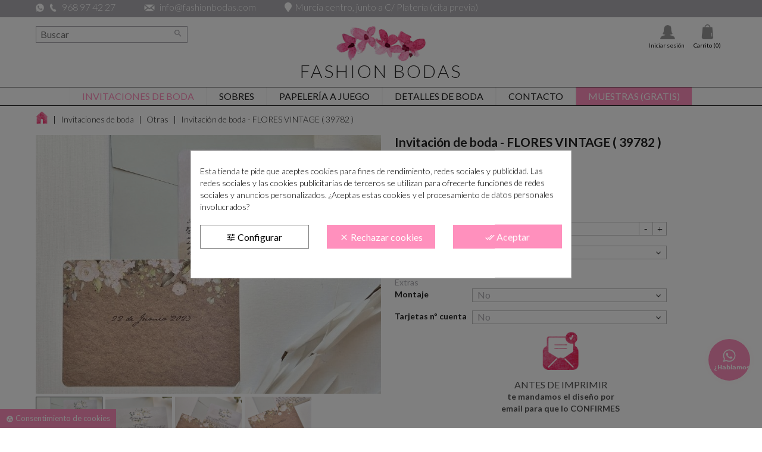

--- FILE ---
content_type: text/html; charset=utf-8
request_url: https://www.fashionbodas.com/otras/1935-52644-invitacion-de-boda-flores-vintage-39782-.html
body_size: 35207
content:
<!doctype html>
<html lang="es">

  <head><script data-keepinline='true'>
    let cookiesplusCookieValue = null;

    for (let cookie of document.cookie.split(';')) {
        let [cookieName, value] = cookie.trim().split('=');
        if (cookieName === 'cookiesplus') {
            cookiesplusCookieValue = decodeURIComponent(value);
        }
    }

    cookiesplusCookieValue = JSON.parse(cookiesplusCookieValue);

    // Define keys and their default values
    Object.keys({
        'ad_storage': false,
        'ad_user_data': false,
        'ad_personalization': false,
        'analytics_storage': false,
        'functionality_storage': false,
        'personalization_storage': false,
        'security_storage': false,
    }).forEach(function (key) {
        window[key] = false;
    });

    // Check and update values based on cookiesplusCookieValue
    if (cookiesplusCookieValue && cookiesplusCookieValue.consent_mode) {
        cookiesplusConsents = Object.keys(cookiesplusCookieValue.consent_mode).filter(v => v.startsWith('cookiesplus-finality'));

        cookiesplusConsents.forEach(function (key) {
            const consent_type = cookiesplusCookieValue.consent_mode?.[key]?.consent_type;
            if (typeof cookiesplusCookieValue.consents !== 'undefined'
                && typeof cookiesplusCookieValue.consents[key] !== 'undefined'
                && cookiesplusCookieValue.consents[key] === 'on' && consent_type) {
                Object.entries(consent_type).forEach(([innerKey, value]) => {
                    if (value) {
                        window[innerKey] = true;
                    }
                });
            }
        });
    }

    window.dataLayer = window.dataLayer || [];
    function gtag() { dataLayer.push(arguments); }

    gtag('consent', 'default', {
        'ad_storage' : ad_storage ? 'granted' : 'denied',
        'ad_user_data' : ad_user_data ? 'granted' : 'denied',
        'ad_personalization' : ad_personalization ? 'granted' : 'denied',
        'analytics_storage' : analytics_storage ? 'granted' : 'denied',
        'functionality_storage' : 'granted',
        'personalization_storage' : 'granted',
        'security_storage' : 'granted',
        'wait_for_update' : 500
    });

    gtag('set', 'url_passthrough', true);
    gtag('set', 'ads_data_redaction', true);
</script>

    
      
  <meta charset="utf-8">


  <meta http-equiv="x-ua-compatible" content="ie=edge">



  <link rel="canonical" href="https://www.fashionbodas.com/otras/1935-invitacion-de-boda-flores-vintage-39782-.html">

  <title>Invitación de boda VINTAGE FLORES Montaje No Color Gris Tarjetas nº cuenta No Impresión Digital (+50 €)</title>
  <meta name="description" content="Invitacion de boda barata de estilo vintage con flores y dos caras de diferentes colores, personalizada con vuestros nombres.">
  <meta name="keywords" content="invitacion de boda vintage, con flores, invitacion de boda BARATA, invitacion de boda acuarela, flores silvestres, invitacion de boda maleta, invitacion de boda manuscrita invitacion de boda con fotos, invitacion de boda murcia BARATA, LAS INVITACIONES MA">
    


  <meta name="viewport" content="width=device-width, initial-scale=1">



  <link rel="icon" type="image/vnd.microsoft.icon" href="/img/favicon.ico?1579599024">
  <link rel="shortcut icon" type="image/x-icon" href="/img/favicon.ico?1579599024">



    <link rel="stylesheet" href="https://www.fashionbodas.com/themes/ddfashionbodas/assets/cache/theme-f2258d272.css" type="text/css" media="all">




    <script type="text/javascript" src="https://www.google.com/recaptcha/api.js?hl=es" ></script>


  <script type="text/javascript">
        var adtm_activeLink = {"id":17,"type":"category"};
        var adtm_isToggleMode = false;
        var adtm_menuHamburgerSelector = "#menu-icon, .menu-icon";
        var adtm_stickyOnMobile = false;
        var check_bellow = "Por favor, marque a continuaci\u00f3n:";
        var comment_tab = "3";
        var lgcomments_products_default_display = "3";
        var lgcomments_products_extra_display = "10";
        var module_dir = "\/modules\/lgcomments\/";
        var p_version = "1.7";
        var prestashop = {"cart":{"products":[],"totals":{"total":{"type":"total","label":"Total","amount":0,"value":"0,00\u00a0\u20ac"},"total_including_tax":{"type":"total","label":"Total (impuestos incl.)","amount":0,"value":"0,00\u00a0\u20ac"},"total_excluding_tax":{"type":"total","label":"Total (impuestos excl.)","amount":0,"value":"0,00\u00a0\u20ac"}},"subtotals":{"products":{"type":"products","label":"Subtotal","amount":0,"value":"0,00\u00a0\u20ac"},"discounts":null,"shipping":{"type":"shipping","label":"Transporte","amount":0,"value":"Gratis"},"tax":{"type":"tax","label":"Impuestos incluidos","amount":0,"value":"0,00\u00a0\u20ac"}},"products_count":0,"summary_string":"0 art\u00edculos","vouchers":{"allowed":1,"added":[]},"discounts":[],"minimalPurchase":0,"minimalPurchaseRequired":""},"currency":{"name":"euro","iso_code":"EUR","iso_code_num":"978","sign":"\u20ac"},"customer":{"lastname":null,"firstname":null,"email":null,"birthday":null,"newsletter":null,"newsletter_date_add":null,"optin":null,"website":null,"company":null,"siret":null,"ape":null,"is_logged":false,"gender":{"type":null,"name":null},"addresses":[]},"language":{"name":"Espa\u00f1ol (Spanish)","iso_code":"es","locale":"es-ES","language_code":"es","is_rtl":"0","date_format_lite":"d\/m\/Y","date_format_full":"d\/m\/Y H:i:s","id":1},"page":{"title":"","canonical":null,"meta":{"title":"Invitaci\u00f3n de boda VINTAGE FLORES Montaje No Color Gris Tarjetas n\u00ba cuenta No Impresi\u00f3n Digital (+50 \u20ac)","description":"Invitacion de boda barata de estilo vintage con flores y dos caras de diferentes colores, personalizada con vuestros nombres.","keywords":"invitacion de boda vintage, con flores, invitacion de boda BARATA, invitacion de boda acuarela, flores silvestres, invitacion de boda maleta, invitacion de boda manuscrita invitacion de boda con fotos, invitacion de boda murcia BARATA, LAS INVITACIONES MA","robots":"index"},"page_name":"product","body_classes":{"lang-es":true,"lang-rtl":false,"country-ES":true,"currency-EUR":true,"layout-full-width":true,"page-product":true,"tax-display-enabled":true,"product-id-1935":true,"product-Invitaci\u00f3n de boda - FLORES VINTAGE  ( 39782 )":true,"product-id-category-17":true,"product-id-manufacturer-0":true,"product-id-supplier-0":true,"product-available-for-order":true,"product-customizable":true},"admin_notifications":[]},"shop":{"name":"Fashion Bodas","logo":"\/img\/logo.png","stores_icon":"\/img\/logo_stores.png","favicon":"\/img\/favicon.ico"},"urls":{"base_url":"https:\/\/www.fashionbodas.com\/","current_url":"https:\/\/www.fashionbodas.com\/otras\/1935-52644-invitacion-de-boda-flores-vintage-39782-.html","shop_domain_url":"https:\/\/www.fashionbodas.com","img_ps_url":"https:\/\/www.fashionbodas.com\/img\/","img_cat_url":"https:\/\/www.fashionbodas.com\/img\/c\/","img_lang_url":"https:\/\/www.fashionbodas.com\/img\/l\/","img_prod_url":"https:\/\/www.fashionbodas.com\/img\/p\/","img_manu_url":"https:\/\/www.fashionbodas.com\/img\/m\/","img_sup_url":"https:\/\/www.fashionbodas.com\/img\/su\/","img_ship_url":"https:\/\/www.fashionbodas.com\/img\/s\/","img_store_url":"https:\/\/www.fashionbodas.com\/img\/st\/","img_col_url":"https:\/\/www.fashionbodas.com\/img\/co\/","img_url":"https:\/\/www.fashionbodas.com\/themes\/ddfashionbodas\/assets\/img\/","css_url":"https:\/\/www.fashionbodas.com\/themes\/ddfashionbodas\/assets\/css\/","js_url":"https:\/\/www.fashionbodas.com\/themes\/ddfashionbodas\/assets\/js\/","pic_url":"https:\/\/www.fashionbodas.com\/upload\/","pages":{"address":"https:\/\/www.fashionbodas.com\/direccion","addresses":"https:\/\/www.fashionbodas.com\/direcciones","authentication":"https:\/\/www.fashionbodas.com\/iniciar-sesion","cart":"https:\/\/www.fashionbodas.com\/carrito","category":"https:\/\/www.fashionbodas.com\/index.php?controller=category","cms":"https:\/\/www.fashionbodas.com\/index.php?controller=cms","contact":"https:\/\/www.fashionbodas.com\/contactenos","discount":"https:\/\/www.fashionbodas.com\/descuentos","guest_tracking":"https:\/\/www.fashionbodas.com\/seguimiento-pedido-invitado","history":"https:\/\/www.fashionbodas.com\/historial-compra","identity":"https:\/\/www.fashionbodas.com\/datos-personales","index":"https:\/\/www.fashionbodas.com\/","my_account":"https:\/\/www.fashionbodas.com\/mi-cuenta","order_confirmation":"https:\/\/www.fashionbodas.com\/confirmacion-pedido","order_detail":"https:\/\/www.fashionbodas.com\/index.php?controller=order-detail","order_follow":"https:\/\/www.fashionbodas.com\/seguimiento-pedido","order":"https:\/\/www.fashionbodas.com\/pedido","order_return":"https:\/\/www.fashionbodas.com\/index.php?controller=order-return","order_slip":"https:\/\/www.fashionbodas.com\/facturas-abono","pagenotfound":"https:\/\/www.fashionbodas.com\/pagina-no-encontrada","password":"https:\/\/www.fashionbodas.com\/recuperar-contrase\u00f1a","pdf_invoice":"https:\/\/www.fashionbodas.com\/index.php?controller=pdf-invoice","pdf_order_return":"https:\/\/www.fashionbodas.com\/index.php?controller=pdf-order-return","pdf_order_slip":"https:\/\/www.fashionbodas.com\/index.php?controller=pdf-order-slip","prices_drop":"https:\/\/www.fashionbodas.com\/productos-rebajados","product":"https:\/\/www.fashionbodas.com\/index.php?controller=product","search":"https:\/\/www.fashionbodas.com\/buscador-para-invitaciones","sitemap":"https:\/\/www.fashionbodas.com\/mapa del sitio","stores":"https:\/\/www.fashionbodas.com\/tienda-online-para-invitaciones-de-boda","supplier":"https:\/\/www.fashionbodas.com\/proveedor","register":"https:\/\/www.fashionbodas.com\/iniciar-sesion?create_account=1","order_login":"https:\/\/www.fashionbodas.com\/pedido?login=1"},"alternative_langs":{"es":"https:\/\/www.fashionbodas.com\/otras\/1935-invitacion-de-boda-flores-vintage-39782-.html"},"theme_assets":"\/themes\/ddfashionbodas\/assets\/","actions":{"logout":"https:\/\/www.fashionbodas.com\/?mylogout="},"no_picture_image":{"bySize":{"small_default":{"url":"https:\/\/www.fashionbodas.com\/img\/p\/es-default-small_default.jpg","width":98,"height":98},"cart_default":{"url":"https:\/\/www.fashionbodas.com\/img\/p\/es-default-cart_default.jpg","width":125,"height":125},"home_default":{"url":"https:\/\/www.fashionbodas.com\/img\/p\/es-default-home_default.jpg","width":462,"height":327},"medium_default":{"url":"https:\/\/www.fashionbodas.com\/img\/p\/es-default-medium_default.jpg","width":452,"height":452},"large_default":{"url":"https:\/\/www.fashionbodas.com\/img\/p\/es-default-large_default.jpg","width":700,"height":526},"fullhd":{"url":"https:\/\/www.fashionbodas.com\/img\/p\/es-default-fullhd.jpg","width":1920,"height":1440}},"small":{"url":"https:\/\/www.fashionbodas.com\/img\/p\/es-default-small_default.jpg","width":98,"height":98},"medium":{"url":"https:\/\/www.fashionbodas.com\/img\/p\/es-default-medium_default.jpg","width":452,"height":452},"large":{"url":"https:\/\/www.fashionbodas.com\/img\/p\/es-default-fullhd.jpg","width":1920,"height":1440},"legend":""}},"configuration":{"display_taxes_label":true,"is_catalog":false,"show_prices":true,"opt_in":{"partner":true},"quantity_discount":{"type":"discount","label":"Descuento"},"voucher_enabled":1,"return_enabled":0},"field_required":[],"breadcrumb":{"links":[{"title":"Inicio","url":"https:\/\/www.fashionbodas.com\/"},{"title":"Invitaciones de boda","url":"https:\/\/www.fashionbodas.com\/3-invitaciones-de-boda"},{"title":"Otras","url":"https:\/\/www.fashionbodas.com\/17-otras"},{"title":"Invitaci\u00f3n de boda - FLORES VINTAGE  ( 39782 )","url":"https:\/\/www.fashionbodas.com\/otras\/1935-52644-invitacion-de-boda-flores-vintage-39782-.html#\/montaje-no\/color-gris\/tarjetas_n_cuenta-no\/impresion-digital_50_"}],"count":4},"link":{"protocol_link":"https:\/\/","protocol_content":"https:\/\/"},"time":1769022890,"static_token":"761345f92f20e322ba4e895039f0d81b","token":"e49c4ee7ca676d94c0183247fe8accaf"};
        var re_size = "normal";
        var re_theme = "light";
        var re_version = "1";
        var review_controller_link = "https:\/\/www.fashionbodas.com\/module\/lgcomments\/reviews?action=sendReview&ajax=1";
        var review_controller_name = "index.php?controller=module-lgcomments-reviews";
        var send_successfull_msg = "La opini\u00f3n ha sido enviada correctamente";
        var site_key = "6LcZqHsqAAAAAL2dLS4aouuINzO_l3kbHjdlNqY0";
        var sliderblocks = 3;
        var star_color = "yellow";
        var star_style = "plain";
        var there_is1 = "Hay 1 error";
        var validate_first = "No soy un robot, haga clic de nuevo en suscribirse.";
        var whitelist_m = "";
        var whitelisted = false;
        var wrong_captcha = "Captcha incorrecto.";
      </script>



   
<!-- Facebook Pixel Code -->
<script>
  !function(f,b,e,v,n,t,s)
  {if(f.fbq)return;n=f.fbq=function(){n.callMethod?
  n.callMethod.apply(n,arguments):n.queue.push(arguments)};
  if(!f._fbq)f._fbq=n;n.push=n;n.loaded=!0;n.version='2.0';
  n.queue=[];t=b.createElement(e);t.async=!0;
  t.src=v;s=b.getElementsByTagName(e)[0];
  s.parentNode.insertBefore(t,s)}(window, document,'script',
  'https://connect.facebook.net/en_US/fbevents.js');
  
  fbq('init', '600240604222057');
  
  fbq('track', 'PageView');
</script>
<noscript>

<img height="1" width="1" style="display:none"
    src="https://www.facebook.com/tr?id=600240604222057&ev=PageView&noscript=1"
/>
  
</noscript>




    <meta id="js-rcpgtm-tracking-config" data-tracking-data="%7B%22gtm%22%3A%7B%22tracking_id%22%3A%22GTM-WRCWLXN%22%2C%22is_disable_tracking%22%3Afalse%7D%2C%22gua%22%3A%7B%22tracking_id%22%3A%22%22%2C%22site_speed_sample_rate%22%3A1%2C%22is_data_import%22%3Afalse%2C%22is_anonymize_ip%22%3Afalse%2C%22is_user_id%22%3Afalse%2C%22is_link_attribution%22%3Afalse%2C%22cross_domain_list%22%3A%5B%5D%2C%22dimensions%22%3A%7B%22ecomm_prodid%22%3A1%2C%22ecomm_pagetype%22%3A2%2C%22ecomm_totalvalue%22%3A3%2C%22dynx_itemid%22%3A4%2C%22dynx_itemid2%22%3A5%2C%22dynx_pagetype%22%3A6%2C%22dynx_totalvalue%22%3A7%7D%7D%2C%22ga4%22%3A%7B%22tracking_id%22%3A%22G-YQQ0Y0ZVQG%22%2C%22is_data_import%22%3Atrue%7D%2C%22gads%22%3A%7B%22tracking_id%22%3A%2211417682767%22%2C%22merchant_id%22%3A%22%22%2C%22conversion_labels%22%3A%7B%22create_account%22%3A%22%22%2C%22product_view%22%3A%22%22%2C%22add_to_cart%22%3A%22%22%2C%22begin_checkout%22%3A%22%22%2C%22purchase%22%3A%22%22%7D%7D%2C%22gfeeds%22%3A%7B%22retail%22%3A%7B%22is_enabled%22%3Afalse%2C%22prefix%22%3A%22%22%2C%22variant%22%3A%22%22%7D%2C%22custom%22%3A%7B%22is_enabled%22%3Afalse%2C%22is_id2%22%3Afalse%2C%22prefix%22%3A%22%22%2C%22variant%22%3A%22%22%7D%7D%2C%22optimize%22%3A%7B%22tracking_id%22%3A%22%22%2C%22is_async%22%3Afalse%2C%22hiding_class_name%22%3A%22optimize-loading%22%2C%22hiding_timeout%22%3A3000%7D%2C%22bing%22%3A%7B%22tracking_id%22%3A%22%22%2C%22feed_prefix%22%3A%22%22%2C%22feed_variant%22%3A%22%22%7D%2C%22facebook%22%3A%7B%22tracking_id%22%3A%22%22%2C%22feed_prefix%22%3A%22%22%2C%22feed_variant%22%3A%22%22%7D%2C%22twitter%22%3A%7B%22tracking_id%22%3A%22%22%7D%2C%22criteo%22%3A%7B%22tracking_id%22%3A%22%22%2C%22feed_prefix%22%3A%22%22%2C%22feed_variant%22%3A%22%22%7D%2C%22context%22%3A%7B%22browser%22%3A%7B%22device_type%22%3A1%7D%2C%22localization%22%3A%7B%22id_country%22%3A6%2C%22country_code%22%3A%22ES%22%2C%22id_currency%22%3A1%2C%22currency_code%22%3A%22EUR%22%2C%22id_lang%22%3A1%2C%22lang_code%22%3A%22es%22%7D%2C%22page%22%3A%7B%22controller_name%22%3A%22product%22%2C%22products_per_page%22%3A120%2C%22category%22%3A%5B%5D%2C%22search_term%22%3A%22%22%7D%2C%22shop%22%3A%7B%22id_shop%22%3A1%2C%22shop_name%22%3A%22Fashion%20Bodas%22%2C%22base_dir%22%3A%22https%3A%2F%2Fwww.fashionbodas.com%2F%22%7D%2C%22tracking_module%22%3A%7B%22module_name%22%3A%22rcpgtagmanager%22%2C%22checkout_module%22%3A%7B%22module%22%3A%22default%22%2C%22controller%22%3A%22order%22%7D%2C%22service_version%22%3A%2217%22%2C%22token%22%3A%22fa4c75023cdf9032258c047253790565%22%7D%2C%22user%22%3A%5B%5D%7D%7D">
    <script type="text/javascript" data-keepinline="true" data-cfasync="false" src="/modules/rcpgtagmanager/views/js/hook/trackingClient.bundle.js"></script>
<style>
            div#cookiesplus-modal,
        #cookiesplus-modal > div,
        #cookiesplus-modal p {
            background-color: #FFFFFF !important;
        }
    
            #cookiesplus-modal > div,
        #cookiesplus-modal p {
            color: #000 !important;
        }
    
            #cookiesplus-modal .cookiesplus-accept {
            background-color: #ff90bd !important;
        }
    
            #cookiesplus-modal .cookiesplus-accept {
            border: 1px solid #ff90bd !important;
        }
    

            #cookiesplus-modal .cookiesplus-accept {
            color: #FFFFFF !important;
        }
    
            #cookiesplus-modal .cookiesplus-accept {
            font-size: 16px !important;
        }
    
    
            #cookiesplus-modal .cookiesplus-more-information {
            background-color: #FFFFFF !important;
        }
    
            #cookiesplus-modal .cookiesplus-more-information {
            border: 1px solid #7A7A7A !important;
        }
    
            #cookiesplus-modal .cookiesplus-more-information {
            color: #000 !important;
        }
    
            #cookiesplus-modal .cookiesplus-more-information {
            font-size: 16px !important;
        }
    
    
            #cookiesplus-modal .cookiesplus-reject {
            background-color: #ff90bd !important;
        }
    
            #cookiesplus-modal .cookiesplus-reject {
            border: 1px solid #ff90bd !important;
        }
    
            #cookiesplus-modal .cookiesplus-reject {
            color: #FFFFFF !important;
        }
    
            #cookiesplus-modal .cookiesplus-reject {
            font-size: 16px !important;
        }
    
    
            #cookiesplus-modal .cookiesplus-save:not([disabled]) {
            background-color: #FFFFFF !important;
        }
    
            #cookiesplus-modal .cookiesplus-save:not([disabled]) {
            border: 1px solid #7A7A7A !important;
        }
    
            #cookiesplus-modal .cookiesplus-save:not([disabled]) {
            color: #000 !important;
        }
    
            #cookiesplus-modal .cookiesplus-save {
            font-size: 16px !important;
        }
    
    
    
    #cookiesplus-tab {
                                    bottom: 0;
                left: 0;
                    
                    background-color: #ff90bd !important;
        
            }
</style>




    


	


  <meta property="og:type" content="product">
  <meta property="og:url" content="https://www.fashionbodas.com/otras/1935-52644-invitacion-de-boda-flores-vintage-39782-.html">
  <meta property="og:title" content="Invitación de boda VINTAGE FLORES Montaje No Color Gris Tarjetas nº cuenta No Impresión Digital (+50 €)">
  <meta property="og:site_name" content="Fashion Bodas">
  <meta property="og:description" content="Invitacion de boda barata de estilo vintage con flores y dos caras de diferentes colores, personalizada con vuestros nombres.">
  <meta property="og:image" content="https://www.fashionbodas.com/4587-large_default/invitacion-de-boda-flores-vintage-39782-.jpg">
  <meta property="product:pretax_price:amount" content="0.661157">
  <meta property="product:pretax_price:currency" content="EUR">
  <meta property="product:price:amount" content="0.8">
  <meta property="product:price:currency" content="EUR">
    <meta property="product:weight:value" content="0.080000">
  <meta property="product:weight:units" content="kg">
  
  </head>
  
  <body id="product" class="lang-es country-es currency-eur layout-full-width page-product tax-display-enabled product-id-1935 product-invitacion-de-boda-flores-vintage-39782- product-id-category-17 product-id-manufacturer-0 product-id-supplier-0 product-available-for-order product-customizable ">

    
      
    

    <main>
      
              

      <header id="header">
        
           <link rel="stylesheet" href="https://use.fontawesome.com/releases/v5.3.1/css/all.css" integrity="sha384-mzrmE5qonljUremFsqc01SB46JvROS7bZs3IO2EmfFsd15uHvIt+Y8vEf7N7fWAU" crossorigin="anonymous">

  <div class="header-banner">
    
  </div>



  <nav class="header-nav">
    <div class="container-fluid">
        <div class="row">
          <div class="hidden-sm-down2 cab_2 row">
            <div class="col-md-12 col-xs-12">
              <div id="_desktop_contact_link2">
  <div id="contact-link">
          <span>
        <img class="icono tel" alt="Icono del whatsapp" src="https://www.fashionbodas.com/img/icon-whatsapp-fashionbodas.png">
      	<img class="icono tel" alt="Icono del telefono" src="https://www.fashionbodas.com/themes/ddfashionbodas/assets/img/icono-telefono.png">
		  <a href="tel:34968 97 42 27">968 97 42 27</a>
      </span>
              <span class="muestra_pc2">
        <img class="icono mail" alt="Icono del email" src="https://www.fashionbodas.com/themes/ddfashionbodas/assets/img/icono-email.png">
		  <a href="mailto:info@fashionbodas.com">info@fashionbodas.com</a>
      </span>
              <span>
		  <span class="muestra_movil"><br></span><i class="fa fa-map-marker"></i><span class="muestra_pc">Murcia centro, junto a C/ Platería (cita previa)</span><span class="muestra_movil"><a href="https://www.fashionbodas.com/contacto/10-contacto">Murcia centro, junto a C/ Platería (cita previa)</a></span>
      </span>
  </div>
</div>

            </div>
            <div class="col-md-12">
            	
            </div>
          </div>
          <div class="hidden-md-up text-sm-center mobile cab_3 row">
            <div class="float-xs-left" id="menu-icon">
              <i class="material-icons d-inline">&#xE5D2;</i>
            </div>
            <div class="float-xs-right" id="_mobile_cart"></div>
            <div class="float-xs-right" id="_mobile_user_info"></div>
            <div class="top-logo" id="_mobile_logo"></div>
            <div class="clearfix"></div>
          </div>
        </div>
    </div>
  </nav>
  
  <!-- Block search module TOP -->

<div id="search_widget" class="col-lg-4 col-md-5 col-sm-12 search-widget " data-search-controller-url="//www.fashionbodas.com/buscador-para-invitaciones" style="z-index: 500;">
	<form method="get" action="//www.fashionbodas.com/buscador-para-invitaciones">
		<input type="hidden" name="controller" value="search">
		<input type="text" name="s" value="" placeholder="Buscar" aria-label="Buscar">
		<button type="submit">
			<i class="material-icons search">&#xE8B6;</i>
      <span class="hidden-xl-down">Buscar</span>
		</button>
	</form>
</div>
<!-- /Block search module TOP -->

  
  <div class="right-nav">
  	
  	<div id="_desktop_user_info">
	  <div class="user-info2">
	 <a href="javascript:void(0)" data-toggle="dropdown" class="float-xs-right2 popup-title buscador">
    	<i class="fa fa-search" aria-hidden="true"></i>
	</a>	
	</div>
  <div class="user-info">
          <a
        href="https://www.fashionbodas.com/mi-cuenta"
        title="Acceda a su cuenta de cliente"
        rel="nofollow"
      >
        <img class="icono" alt="Icono del inicio" src="https://www.fashionbodas.com/themes/ddfashionbodas/assets/img/icono-usuario.png">
        <span class="hidden-sm-down">Iniciar sesión</span>
      </a>
      </div>
</div>
<div id="_desktop_cart">
  <div class="blockcart cart-preview inactive" data-refresh-url="//www.fashionbodas.com/module/ps_shoppingcart/ajax">
    <div class="header">
          	<i class=" shopping-cart">shopping_cart</i>
        <span class="hidden-sm-down">Carrito</span>
        <span class="cart-products-count">(0)</span>
          </div>
  </div>
</div>

  </div>



  <div class="header-top">
    <div class="hidden-sm-down" id="_desktop_logo">
    	 
<a href="https://www.fashionbodas.com/">
	<figure class="logotipo">
		<img src="/img/logo.png" alt="Fashion Bodas">
		<figcaption>
			<h2>Fashion Bodas</h2>
		</figcaption>
	</figure>
</a>
    </div>
    <!-- MODULE PM_AdvancedTopMenu || Presta-Module.com -->
<div id="_desktop_top_menu" class="adtm_menu_container container">
	<div id="adtm_menu" data-open-method="1" class="" data-active-id="17" data-active-type="category">
		<div id="adtm_menu_inner" class="clearfix advtm_open_on_hover">
			<ul id="menu">
								<li class="li-niveau1 advtm_menu_toggle">
					<a class="a-niveau1 adtm_toggle_menu_button"><span class="advtm_menu_span adtm_toggle_menu_button_text">Menú</span></a>
				</li>
																		
																																																								<li class="li-niveau1 advtm_menu_1 sub">
													<a href="https://www.fashionbodas.com/3-invitaciones-de-boda" title="Invitaciones de boda"  class=" a-niveau1"  data-type="category" data-id="3"><span class="advtm_menu_span advtm_menu_span_1">Invitaciones de boda</span></a>																	<div class="adtm_sub">
													<table class="columnWrapTable">
							<tr>
																							
																<td class="adtm_column_wrap_td advtm_column_wrap_td_1">
									<div class="adtm_column_wrap advtm_column_wrap_1">
																			<div class="adtm_column_wrap_sizer">&nbsp;</div>
																																																												<div class="adtm_column adtm_column_1">
																																		<span class="column_wrap_title">
																									<a href="https://www.fashionbodas.com/113-muestras-de-invitaciones-de-boda" title="MUESTRAS de invitaciones de boda"  class=""  data-type="category" data-id="113">MUESTRAS de invitaciones de boda</a>																							</span>
																																																									</div>
																																																																																	<div class="adtm_column adtm_column_6">
																																		<span class="column_wrap_title">
																									<a href="https://www.fashionbodas.com/127-invitaciones-de-boda-acuarela" title="Invitaciones de boda ACUARELA"  class=""  data-type="category" data-id="127">Invitaciones de boda ACUARELA</a>																							</span>
																																																									</div>
																																																																																	<div class="adtm_column adtm_column_3">
																																		<span class="column_wrap_title">
																									<a href="https://www.fashionbodas.com/105-invitaciones-de-boda-clasicas" title="Invitaciones de boda CL&Aacute;SICAS"  class=""  data-type="category" data-id="105">Invitaciones de boda CL&Aacute;SICAS</a>																							</span>
																																																									</div>
																																																																																	<div class="adtm_column adtm_column_7">
																																		<span class="column_wrap_title">
																									<a href="https://www.fashionbodas.com/125-invitaciones-de-boda-tu-diseno" title="Invitaciones TU DISE&Ntilde;O"  class=""  data-type="category" data-id="125">Invitaciones TU DISE&Ntilde;O</a>																							</span>
																																																									</div>
																																																																																	<div class="adtm_column adtm_column_20">
																																		<span class="column_wrap_title">
																									<a href="https://www.fashionbodas.com/41-extras-para-invitaciones-boda" title="Extras para invitaciones boda"  class=""  data-type="category" data-id="41">Extras para invitaciones boda</a>																							</span>
																																																									</div>
																																																																																	<div class="adtm_column adtm_column_2">
																																		<span class="column_wrap_title">
																									<a href="https://www.fashionbodas.com/100-invitaciones-de-boda-naturaleza" title="Invitaciones de boda NATURALEZA"  class=""  data-type="category" data-id="100">Invitaciones de boda NATURALEZA</a>																							</span>
																																																									</div>
																																																																																	<div class="adtm_column adtm_column_4">
																																		<span class="column_wrap_title">
																									<a href="https://www.fashionbodas.com/40-invitaciones-de-boda-elegantes" title="Invitaciones de boda ELEGANTES"  class=""  data-type="category" data-id="40">Invitaciones de boda ELEGANTES</a>																							</span>
																																																									</div>
																																																																																	<div class="adtm_column adtm_column_5">
																																		<span class="column_wrap_title">
																									<a href="https://www.fashionbodas.com/83-invitaciones-de-boda-originales" title="Invitaciones de boda ORIGINALES"  class=""  data-type="category" data-id="83">Invitaciones de boda ORIGINALES</a>																							</span>
																																																									</div>
																																																																																	<div class="adtm_column adtm_column_8">
																																		<span class="column_wrap_title">
																									<a href="https://www.fashionbodas.com/69-invitaciones-de-boda-kraft" title="Invitaciones de boda papel KRAFT"  class=""  data-type="category" data-id="69">Invitaciones de boda papel KRAFT</a>																							</span>
																																																									</div>
																																																																																	<div class="adtm_column adtm_column_9">
																																		<span class="column_wrap_title">
																									<a href="https://www.fashionbodas.com/94-invitaciones-de-boda-con-flores" title="Invitaciones de boda FLORALES"  class=""  data-type="category" data-id="94">Invitaciones de boda FLORALES</a>																							</span>
																																																									</div>
																																																																																	<div class="adtm_column adtm_column_10">
																																		<span class="column_wrap_title">
																									<a href="https://www.fashionbodas.com/47-invitaciones-de-boda-diferentes" title="Invitaciones de boda DIFERENTES"  class=""  data-type="category" data-id="47">Invitaciones de boda DIFERENTES</a>																							</span>
																																																									</div>
																																																</div>
								</td>
																															
																<td class="adtm_column_wrap_td advtm_column_wrap_td_2">
									<div class="adtm_column_wrap advtm_column_wrap_2">
																			<div class="adtm_column_wrap_sizer">&nbsp;</div>
																																																												<div class="adtm_column adtm_column_21">
																																		<span class="column_wrap_title">
																									<a href="https://www.fashionbodas.com/48-sobres-para-invitaciones-boda" title="SOBRES para invitaciones de boda"  class=""  data-type="category" data-id="48">SOBRES para invitaciones de boda</a>																							</span>
																																																									</div>
																																																																																	<div class="adtm_column adtm_column_22">
																																		<span class="column_wrap_title">
																									<a href="https://www.fashionbodas.com/87-decoracion-para-sobres-de-boda" title="DECORACI&Oacute;N para sobres de boda"  class=""  data-type="category" data-id="87">DECORACI&Oacute;N para sobres de boda</a>																							</span>
																																																									</div>
																																																																																	<div class="adtm_column adtm_column_11">
																																		<span class="column_wrap_title">
																									<a href="https://www.fashionbodas.com/92-tematica-viajes" title="Tem&aacute;tica VIAJES"  class=""  data-type="category" data-id="92">Tem&aacute;tica VIAJES</a>																							</span>
																																																									</div>
																																																																																	<div class="adtm_column adtm_column_12">
																																		<span class="column_wrap_title">
																									<a href="https://www.fashionbodas.com/93-rusticas-y-vintage" title="R&uacute;sticas y Vintage"  class=""  data-type="category" data-id="93">R&uacute;sticas y Vintage</a>																							</span>
																																																									</div>
																																																																																	<div class="adtm_column adtm_column_13">
																																		<span class="column_wrap_title">
																									<a href="https://www.fashionbodas.com/96-informales-con-movimiento" title="Informales con Movimiento"  class=""  data-type="category" data-id="96">Informales con Movimiento</a>																							</span>
																																																									</div>
																																																																																	<div class="adtm_column adtm_column_14">
																																		<span class="column_wrap_title">
																									<a href="https://www.fashionbodas.com/106-invitaciones-con-foto" title="Invitaciones con FOTO"  class=""  data-type="category" data-id="106">Invitaciones con FOTO</a>																							</span>
																																																									</div>
																																																																																	<div class="adtm_column adtm_column_15">
																																		<span class="column_wrap_title">
																									<a href="https://www.fashionbodas.com/86-mami-y-papi-se-casan" title="Mami y papi SE CASAN"  class=""  data-type="category" data-id="86">Mami y papi SE CASAN</a>																							</span>
																																																									</div>
																																																																																	<div class="adtm_column adtm_column_16">
																																		<span class="column_wrap_title">
																									<a href="https://www.fashionbodas.com/4-invitaciones-corte-laser" title="Invitaciones CORTE LASER"  class=""  data-type="category" data-id="4">Invitaciones CORTE LASER</a>																							</span>
																																																									</div>
																																																																																	<div class="adtm_column adtm_column_17">
																																		<span class="column_wrap_title">
																									<a href="https://www.fashionbodas.com/38-pergaminos" title="Pergaminos"  class=""  data-type="category" data-id="38">Pergaminos</a>																							</span>
																																																									</div>
																																																																																	<div class="adtm_column adtm_column_18">
																																		<span class="column_wrap_title">
																									<a href="https://www.fashionbodas.com/17-otras" title="Otras"  class=""  data-type="category" data-id="17">Otras</a>																							</span>
																																																									</div>
																																																																																	<div class="adtm_column adtm_column_19">
																																		<span class="column_wrap_title">
																									<a href="https://www.fashionbodas.com/99-las-baratas-oferta" title="*Las + BARATAS* OFERTA"  class=""  data-type="category" data-id="99">*Las + BARATAS* OFERTA</a>																							</span>
																																																									</div>
																																																</div>
								</td>
																						</tr>
						</table>
												</div>
										</li>
																			
																																																								<li class="li-niveau1 advtm_menu_2 sub">
													<a href="https://www.fashionbodas.com/48-sobres-para-invitaciones-boda" title="Sobres"  class=" a-niveau1"  data-type="category" data-id="48"><span class="advtm_menu_span advtm_menu_span_2">Sobres</span></a>																	<div class="adtm_sub">
													<table class="columnWrapTable">
							<tr>
																							
																<td class="adtm_column_wrap_td advtm_column_wrap_td_3">
									<div class="adtm_column_wrap advtm_column_wrap_3">
																			<div class="adtm_column_wrap_sizer">&nbsp;</div>
																																																												<div class="adtm_column adtm_column_25">
																																		<span class="column_wrap_title">
																									<a href="https://www.fashionbodas.com/48-sobres-para-invitaciones-boda" title="SOBRES para invitaciones de boda"  class=""  data-type="category" data-id="48">SOBRES para invitaciones de boda</a>																							</span>
																																																									</div>
																																																																																	<div class="adtm_column adtm_column_26">
																																		<span class="column_wrap_title">
																									<a href="https://www.fashionbodas.com/87-decoracion-para-sobres-de-boda" title="DECORACI&Oacute;N para sobres de boda"  class=""  data-type="category" data-id="87">DECORACI&Oacute;N para sobres de boda</a>																							</span>
																																																									</div>
																																																																																	<div class="adtm_column adtm_column_27">
																																		<span class="column_wrap_title">
																									<a href="https://www.fashionbodas.com/126--sellos-de-lacre" title="*** Sellos de LACRE"  class=""  data-type="category" data-id="126">*** Sellos de LACRE</a>																							</span>
																																																									</div>
																																																																																	<div class="adtm_column adtm_column_28">
																																		<span class="column_wrap_title">
																									<a href="https://www.fashionbodas.com/74--sellos-de-caucho" title="** Sellos de CAUCHO"  class=""  data-type="category" data-id="74">** Sellos de CAUCHO</a>																							</span>
																																																									</div>
																																																</div>
								</td>
																						</tr>
						</table>
												</div>
										</li>
																			
																																																								<li class="li-niveau1 advtm_menu_3 sub">
													<a href="https://www.fashionbodas.com/101-papeleria-a-juego" title="Papeler&iacute;a a juego"  class=" a-niveau1"  data-type="category" data-id="101"><span class="advtm_menu_span advtm_menu_span_3">Papeler&iacute;a a juego</span></a>																	<div class="adtm_sub">
													<table class="columnWrapTable">
							<tr>
																							
																<td class="adtm_column_wrap_td advtm_column_wrap_td_4">
									<div class="adtm_column_wrap advtm_column_wrap_4">
																			<div class="adtm_column_wrap_sizer">&nbsp;</div>
																																																												<div class="adtm_column adtm_column_29">
																																		<span class="column_wrap_title">
																									<a href="https://www.fashionbodas.com/118-bandas-para-sobres" title="BANDAS para sobres"  class=""  data-type="category" data-id="118">BANDAS para sobres</a>																							</span>
																																																									</div>
																																																																																	<div class="adtm_column adtm_column_30">
																																		<span class="column_wrap_title">
																									<a href="https://www.fashionbodas.com/110-pai-pais-abanicos-personalizados" title="PAI PAIS para boda"  class=""  data-type="category" data-id="110">PAI PAIS para boda</a>																							</span>
																																																									</div>
																																																																																	<div class="adtm_column adtm_column_70">
																																		<span class="column_wrap_title">
																									<a href="https://www.fashionbodas.com/128-marcasitios" title="MARCASITIOS"  class=""  data-type="category" data-id="128">MARCASITIOS</a>																							</span>
																																																									</div>
																																																																																	<div class="adtm_column adtm_column_71">
																																		<span class="column_wrap_title">
																									<a href="https://www.fashionbodas.com/129-minutas-boda" title="MINUTAS boda"  class=""  data-type="category" data-id="129">MINUTAS boda</a>																							</span>
																																																									</div>
																																																																																	<div class="adtm_column adtm_column_72">
																																		<span class="column_wrap_title">
																									<a href="https://www.fashionbodas.com/130-misales-boda" title="MISALES boda"  class=""  data-type="category" data-id="130">MISALES boda</a>																							</span>
																																																									</div>
																																																																																	<div class="adtm_column adtm_column_31">
																																		<span class="column_wrap_title">
																									<a href="https://www.fashionbodas.com/111-agradecimiento" title="Agradecimiento"  class=""  data-type="category" data-id="111">Agradecimiento</a>																							</span>
																																																									</div>
																																																																																	<div class="adtm_column adtm_column_32">
																																		<span class="column_wrap_title">
																									<a href="https://www.fashionbodas.com/112-para-el-arroz" title="Para el ARROZ"  class=""  data-type="category" data-id="112">Para el ARROZ</a>																							</span>
																																																									</div>
																																																																																	<div class="adtm_column adtm_column_33">
																																		<span class="column_wrap_title">
																									<a href="https://www.fashionbodas.com/91-lagrimas-de-felicidad" title="L&Aacute;GRIMAS de felicidad"  class=""  data-type="category" data-id="91">L&Aacute;GRIMAS de felicidad</a>																							</span>
																																																									</div>
																																																</div>
								</td>
																															
																<td class="adtm_column_wrap_td advtm_column_wrap_td_5">
									<div class="adtm_column_wrap advtm_column_wrap_5">
																			<div class="adtm_column_wrap_sizer">&nbsp;</div>
																																																												<div class="adtm_column adtm_column_34">
																																		<span class="column_wrap_title">
																									<a href="https://www.fashionbodas.com/109-colecciones" title="COLECCIONES"  class=""  data-type="category" data-id="109">COLECCIONES</a>																							</span>
																																															<ul class="adtm_elements adtm_elements_34">
																																																																			<li class="">
																															<a href="https://www.fashionbodas.com/122-coleccion-limones" title="Colecci&oacute;n Limones"  class=""  data-type="category" data-id="122">Colecci&oacute;n Limones</a>																											</li>
																																																																																	<li class="">
																															<a href="https://www.fashionbodas.com/103-coleccion-floral-card" title="Colecci&oacute;n Floral Card"  class=""  data-type="category" data-id="103">Colecci&oacute;n Floral Card</a>																											</li>
																																																																																	<li class="">
																															<a href="https://www.fashionbodas.com/124-coleccion-olivo" title="Colecci&oacute;n Olivo"  class=""  data-type="category" data-id="124">Colecci&oacute;n Olivo</a>																											</li>
																																																																																	<li class="">
																															<a href="https://www.fashionbodas.com/123-coleccion-naranjas" title="Colecci&oacute;n Naranjas"  class=""  data-type="category" data-id="123">Colecci&oacute;n Naranjas</a>																											</li>
																																																																																	<li class="">
																															<a href="https://www.fashionbodas.com/104-coleccion-laurel" title="Colecci&oacute;n Laurel"  class=""  data-type="category" data-id="104">Colecci&oacute;n Laurel</a>																											</li>
																																																																																	<li class="">
																															<a href="https://www.fashionbodas.com/120-coleccion-burgundy" title="Colecci&oacute;n Burgundy"  class=""  data-type="category" data-id="120">Colecci&oacute;n Burgundy</a>																											</li>
																																																																																	<li class="">
																															<a href="https://www.fashionbodas.com/121-coleccion-botanica-acuarela" title="Colecci&oacute;n Bot&aacute;nica Acuarela"  class=""  data-type="category" data-id="121">Colecci&oacute;n Bot&aacute;nica Acuarela</a>																											</li>
																																																																																	<li class="">
																															<a href="https://www.fashionbodas.com/67-coleccion-viaje" title="Colecci&oacute;n Viaje"  class=""  data-type="category" data-id="67">Colecci&oacute;n Viaje</a>																											</li>
																																																																																	<li class="">
																															<a href="https://www.fashionbodas.com/68-coleccion-pizarra" title="Colecci&oacute;n Pizarra"  class=""  data-type="category" data-id="68">Colecci&oacute;n Pizarra</a>																											</li>
																																						</ul>
																																	</div>
																																																																																	<div class="adtm_column adtm_column_35">
																																		<span class="column_wrap_title">
																									<a href="https://www.fashionbodas.com/95-carteles-para-bodas" title="CARTELES PARA BODAS"  class=""  data-type="category" data-id="95">CARTELES PARA BODAS</a>																							</span>
																																																									</div>
																																																</div>
								</td>
																						</tr>
						</table>
												</div>
										</li>
																			
																																																								<li class="li-niveau1 advtm_menu_4 sub">
													<a href="https://www.fashionbodas.com/6-detalles-de-boda" title="Detalles de boda"  class=" a-niveau1"  data-type="category" data-id="6"><span class="advtm_menu_span advtm_menu_span_4">Detalles de boda</span></a>																	<div class="adtm_sub">
													<table class="columnWrapTable">
							<tr>
																							
																<td class="adtm_column_wrap_td advtm_column_wrap_td_6">
									<div class="adtm_column_wrap advtm_column_wrap_6">
																			<div class="adtm_column_wrap_sizer">&nbsp;</div>
																																																												<div class="adtm_column adtm_column_36">
																																		<span class="column_wrap_title">
																									<a href="https://www.fashionbodas.com/7-para-hombres" title="Para Hombres"  class=""  data-type="category" data-id="7">Para Hombres</a>																							</span>
																																															<ul class="adtm_elements adtm_elements_36">
																																																																			<li class="">
																															<a href="https://www.fashionbodas.com/44-detalles-originales" title="Detalles Originales"  class=""  data-type="category" data-id="44">Detalles Originales</a>																											</li>
																																																																																	<li class="">
																															<a href="https://www.fashionbodas.com/45-vino-y-licores" title="Vino y licores"  class=""  data-type="category" data-id="45">Vino y licores</a>																											</li>
																																																																																	<li class="">
																															<a href="https://www.fashionbodas.com/46-detalles-de-boda-baratos" title="Detalles de boda Baratos"  class=""  data-type="category" data-id="46">Detalles de boda Baratos</a>																											</li>
																																																																																	<li class="">
																															<a href="https://www.fashionbodas.com/55-abrebotellas-y-abridor" title="Abrebotellas y abridor"  class=""  data-type="category" data-id="55">Abrebotellas y abridor</a>																											</li>
																																						</ul>
																																	</div>
																																																																																	<div class="adtm_column adtm_column_37">
																																		<span class="column_wrap_title">
																									<a href="https://www.fashionbodas.com/85-tazas-y-vasos" title="Tazas y vasos"  class=""  data-type="category" data-id="85">Tazas y vasos</a>																							</span>
																																																									</div>
																																																																																	<div class="adtm_column adtm_column_38">
																																		<span class="column_wrap_title">
																									<a href="https://www.fashionbodas.com/36-mikados-y-ambientadores" title="Mikados y Ambientadores"  class=""  data-type="category" data-id="36">Mikados y Ambientadores</a>																							</span>
																																																									</div>
																																																																																	<div class="adtm_column adtm_column_39">
																																		<span class="column_wrap_title">
																									<a href="https://www.fashionbodas.com/97-monederos-y-portatodos" title="Monederos y portatodos"  class=""  data-type="category" data-id="97">Monederos y portatodos</a>																							</span>
																																																									</div>
																																																																																	<div class="adtm_column adtm_column_40">
																																		<span class="column_wrap_title">
																									<a href="https://www.fashionbodas.com/33-pashminas-y-panuelos" title="Pashminas y pa&ntilde;uelos"  class=""  data-type="category" data-id="33">Pashminas y pa&ntilde;uelos</a>																							</span>
																																																									</div>
																																																																																	<div class="adtm_column adtm_column_41">
																																		<span class="column_wrap_title">
																									<a href="https://www.fashionbodas.com/35-detalles-originales-para-boda" title="Detalles originales para boda"  class=""  data-type="category" data-id="35">Detalles originales para boda</a>																							</span>
																																																									</div>
																																																																																	<div class="adtm_column adtm_column_42">
																																		<span class="column_wrap_title">
																									<a href="https://www.fashionbodas.com/9-de-hogar" title="de Hogar"  class=""  data-type="category" data-id="9">de Hogar</a>																							</span>
																																																									</div>
																																																																																	<div class="adtm_column adtm_column_43">
																																		<span class="column_wrap_title">
																									<a href="https://www.fashionbodas.com/10-belleza-y-bano" title="Belleza y Ba&ntilde;o"  class=""  data-type="category" data-id="10">Belleza y Ba&ntilde;o</a>																							</span>
																																																									</div>
																																																</div>
								</td>
																															
																<td class="adtm_column_wrap_td advtm_column_wrap_td_7">
									<div class="adtm_column_wrap advtm_column_wrap_7">
																			<div class="adtm_column_wrap_sizer">&nbsp;</div>
																																																												<div class="adtm_column adtm_column_44">
																																		<span class="column_wrap_title">
																									<a href="https://www.fashionbodas.com/11-pulseras-y-colgantes" title="Pulseras y Colgantes"  class=""  data-type="category" data-id="11">Pulseras y Colgantes</a>																							</span>
																																																									</div>
																																																																																	<div class="adtm_column adtm_column_45">
																																		<span class="column_wrap_title">
																									<a href="https://www.fashionbodas.com/30-abanicos" title="Abanicos para boda"  class=""  data-type="category" data-id="30">Abanicos para boda</a>																							</span>
																																																									</div>
																																																																																	<div class="adtm_column adtm_column_46">
																																		<span class="column_wrap_title">
																									<a href="https://www.fashionbodas.com/31-complementos-para-mujer" title="Complementos para Mujer"  class=""  data-type="category" data-id="31">Complementos para Mujer</a>																							</span>
																																																									</div>
																																																																																	<div class="adtm_column adtm_column_47">
																																		<span class="column_wrap_title">
																									<a href="https://www.fashionbodas.com/32-llaveros" title="Llaveros"  class=""  data-type="category" data-id="32">Llaveros</a>																							</span>
																																																									</div>
																																																																																	<div class="adtm_column adtm_column_48">
																																		<span class="column_wrap_title">
																									<a href="https://www.fashionbodas.com/34-velas-e-inciensos" title="Velas e Inciensos"  class=""  data-type="category" data-id="34">Velas e Inciensos</a>																							</span>
																																																									</div>
																																																																																	<div class="adtm_column adtm_column_49">
																																		<span class="column_wrap_title">
																									<a href="https://www.fashionbodas.com/37-detalles-de-boda-baratos" title="Detalles de boda Baratos"  class=""  data-type="category" data-id="37">Detalles de boda Baratos</a>																							</span>
																																																									</div>
																																																																																	<div class="adtm_column adtm_column_50">
																																		<span class="column_wrap_title">
																									<a href="https://www.fashionbodas.com/43-espejos" title="Espejos"  class=""  data-type="category" data-id="43">Espejos</a>																							</span>
																																																									</div>
																																																																																	<div class="adtm_column adtm_column_51">
																																		<span class="column_wrap_title">
																									<a href="https://www.fashionbodas.com/53-bailarinas-y-manoletinas" title="Bailarinas y Manoletinas"  class=""  data-type="category" data-id="53">Bailarinas y Manoletinas</a>																							</span>
																																																									</div>
																																																																																	<div class="adtm_column adtm_column_52">
																																		<span class="column_wrap_title">
																									<a href="https://www.fashionbodas.com/56-abrebotellas-y-abridor" title="Abrebotellas y abridor"  class=""  data-type="category" data-id="56">Abrebotellas y abridor</a>																							</span>
																																																									</div>
																																																																																	<div class="adtm_column adtm_column_53">
																																		<span class="column_wrap_title">
																									<a href="https://www.fashionbodas.com/89-para-ninos" title="Para ni&ntilde;@s"  class=""  data-type="category" data-id="89">Para ni&ntilde;@s</a>																							</span>
																																																									</div>
																																																																																	<div class="adtm_column adtm_column_54">
																																		<span class="column_wrap_title">
																									<a href="https://www.fashionbodas.com/42-decoraciOn-de-detalles-y-otros" title="DECORACI&Oacute;N de detalles y otros"  class=""  data-type="category" data-id="42">DECORACI&Oacute;N de detalles y otros</a>																							</span>
																																																									</div>
																																																</div>
								</td>
																						</tr>
						</table>
												</div>
										</li>
																			
																																	<li class="li-niveau1 advtm_menu_7 menuHaveNoMobileSubMenu">
													<a href="https://www.fashionbodas.com/contacto/10-contacto" title="Contacto"  class=" a-niveau1"  data-type="cms" data-id="10"><span class="advtm_menu_span advtm_menu_span_7">Contacto</span></a>																</li>
																			
																																	<li class="li-niveau1 advtm_menu_6 menuHaveNoMobileSubMenu">
													<a href="https://www.fashionbodas.com/113-muestras-de-invitaciones-de-boda" title="Muestras (Gratis)"  class=" a-niveau1"  data-type="category" data-id="113"><span class="advtm_menu_span advtm_menu_span_6">Muestras (Gratis)</span></a>																</li>
												</ul>
		</div>
	</div>
</div>
<!-- /MODULE PM_AdvancedTopMenu || Presta-Module.com -->

    <div class="container">
      <div id="mobile_top_menu_wrapper" class="row hidden-md-up" style="display:none;">
        <div class="js-top-menu mobile" id="_mobile_top_menu"></div>
        <div class="js-top-menu-bottom">
          <div id="_mobile_currency_selector"></div>
          <div id="_mobile_language_selector"></div>
          <div id="_mobile_contact_link"></div>
        </div>
      </div>
    </div>
  </div>
  

        
      </header>

      
        
<aside id="notifications">
  <div class="container">
    
    
    
      </div>
</aside>
      

      <section id="wrapper">
        
        <div class="container">
          
            <nav data-depth="4" class="breadcrumb hidden-sm-down">
  <ol itemscope itemtype="http://schema.org/BreadcrumbList">
          
        <li itemprop="itemListElement" itemscope itemtype="http://schema.org/ListItem">
          <a itemprop="item" href="https://www.fashionbodas.com/">
          	          		<img class="home" src="https://www.fashionbodas.com/themes/ddfashionbodas/assets/img/icono_casa-rosa32.svg">
          	          	          </a>
          <meta itemprop="position" content="1">
        </li>
      
          
        <li itemprop="itemListElement" itemscope itemtype="http://schema.org/ListItem">
          <a itemprop="item" href="https://www.fashionbodas.com/3-invitaciones-de-boda">
          	          	          		<span itemprop="name">Invitaciones de boda</span>
          	          </a>
          <meta itemprop="position" content="2">
        </li>
      
          
        <li itemprop="itemListElement" itemscope itemtype="http://schema.org/ListItem">
          <a itemprop="item" href="https://www.fashionbodas.com/17-otras">
          	          	          		<span itemprop="name">Otras</span>
          	          </a>
          <meta itemprop="position" content="3">
        </li>
      
          
        <li itemprop="itemListElement" itemscope itemtype="http://schema.org/ListItem">
          <a itemprop="item" href="https://www.fashionbodas.com/otras/1935-52644-invitacion-de-boda-flores-vintage-39782-.html#/montaje-no/color-gris/tarjetas_n_cuenta-no/impresion-digital_50_">
          	          	          		<span itemprop="name">Invitación de boda - FLORES VINTAGE  ( 39782 )</span>
          	          </a>
          <meta itemprop="position" content="4">
        </li>
      
      </ol>
</nav>          

          

          
  <div id="content-wrapper">
    
    

  <section id="main" itemscope itemtype="https://schema.org/Product">
    <meta itemprop="url" content="https://www.fashionbodas.com/otras/1935-52644-invitacion-de-boda-flores-vintage-39782-.html#/27-montaje-no/95-color-gris/100-tarjetas_n_cuenta-no/103-impresion-digital_50_">

    <div class="contenido-producto col-md-12">
      <div class="col-md-6 images">
        
          <section class="page-content" id="content">
            
              
                <ul class="product-flags">
                                  </ul>
              

              
                <div class="images-container">




  
    <div class="product-cover">
	  <img class="js-qv-product-cover" src="https://www.fashionbodas.com/4587-large_default/invitacion-de-boda-flores-vintage-39782-.jpg" alt="Invitación de boda - FLORES VINTAGE  ( 39782 )" title="Invitación de boda - FLORES VINTAGE  ( 39782 )" style="width:100%;" itemprop="image">
      <div class="layer hidden-sm-down" data-toggle="modal" data-target="#product-modal">
        <i class="material-icons zoom-in">&#xE8FF;</i>
      </div>
    </div>
  
  
    <div class="js-qv-mask mask swiper-container swiper-thumb">
      <ul class="product-images js-qv-product-images swiper-wrapper">
                  <li class="thumb-container swiper-slide">
            <img
              class="thumb js-thumb  selected "
              data-image-medium-src="https://www.fashionbodas.com/4587-medium_default/invitacion-de-boda-flores-vintage-39782-.jpg"
              data-image-large-src="https://www.fashionbodas.com/4587-large_default/invitacion-de-boda-flores-vintage-39782-.jpg"
              src="https://www.fashionbodas.com/4587-home_default/invitacion-de-boda-flores-vintage-39782-.jpg"
			  alt="Invitación de boda - FLORES VINTAGE  ( 39782 )"
              title="Invitación de boda - FLORES VINTAGE  ( 39782 )"
              width="100"
              itemprop="image"
            >
          </li>
                  <li class="thumb-container swiper-slide">
            <img
              class="thumb js-thumb "
              data-image-medium-src="https://www.fashionbodas.com/4588-medium_default/invitacion-de-boda-flores-vintage-39782-.jpg"
              data-image-large-src="https://www.fashionbodas.com/4588-large_default/invitacion-de-boda-flores-vintage-39782-.jpg"
              src="https://www.fashionbodas.com/4588-home_default/invitacion-de-boda-flores-vintage-39782-.jpg"
			  alt="Invitación de boda - FLORES VINTAGE  ( 39782 )"
              title="Invitación de boda - FLORES VINTAGE  ( 39782 )"
              width="100"
              itemprop="image"
            >
          </li>
                  <li class="thumb-container swiper-slide">
            <img
              class="thumb js-thumb "
              data-image-medium-src="https://www.fashionbodas.com/4589-medium_default/invitacion-de-boda-flores-vintage-39782-.jpg"
              data-image-large-src="https://www.fashionbodas.com/4589-large_default/invitacion-de-boda-flores-vintage-39782-.jpg"
              src="https://www.fashionbodas.com/4589-home_default/invitacion-de-boda-flores-vintage-39782-.jpg"
			  alt="Invitación de boda - FLORES VINTAGE  ( 39782 )"
              title="Invitación de boda - FLORES VINTAGE  ( 39782 )"
              width="100"
              itemprop="image"
            >
          </li>
                  <li class="thumb-container swiper-slide">
            <img
              class="thumb js-thumb "
              data-image-medium-src="https://www.fashionbodas.com/4590-medium_default/invitacion-de-boda-flores-vintage-39782-.jpg"
              data-image-large-src="https://www.fashionbodas.com/4590-large_default/invitacion-de-boda-flores-vintage-39782-.jpg"
              src="https://www.fashionbodas.com/4590-home_default/invitacion-de-boda-flores-vintage-39782-.jpg"
			  alt="Invitación de boda - FLORES VINTAGE  ( 39782 )"
              title="Invitación de boda - FLORES VINTAGE  ( 39782 )"
              width="100"
              itemprop="image"
            >
          </li>
              </ul>
      
          </div>
      

</div>

              
            
          </section>
		  
			<div class="product-additional-info">
 	

      <div class="social-sharing">
      <span>Compartir</span>
      <ul>
                                    	<li class="facebook icon-gray"><a href="https://www.facebook.com/sharer.php?u=https%3A%2F%2Fwww.fashionbodas.com%2Fotras%2F1935-invitacion-de-boda-flores-vintage-39782-.html" class="text-hide" title="Compartir" target="_blank">Compartir</a></li>
                                                	<li class="twitter icon-gray"><a href="https://twitter.com/intent/tweet?text=Invitaci%C3%B3n+de+boda+-+FLORES+VINTAGE++%28+39782+%29 https%3A%2F%2Fwww.fashionbodas.com%2Fotras%2F1935-invitacion-de-boda-flores-vintage-39782-.html" class="text-hide" title="Tuitear" target="_blank">Tuitear</a></li>
                                                                <li class="whatsapp icon-gray"><a href="whatsapp://send?text=https://www.fashionbodas.com/otras/1935-52644-invitacion-de-boda-flores-vintage-39782-.html" data-action="share/whatsapp/share" class="text-hide" title="Whatsapp" target="_blank">Whatsapp</a></li>
      </ul>
    </div>
  

</div>		     
        
        
            
              <div class="tabs hidden-sm-down">
                <ul class="nav nav-tabs" role="tablist">
                  <li class="nav-item">
                     <a
                       class="nav-link active"
                       data-toggle="tab"
                       href="#description"
                       role="tab"
                       aria-controls="description"
                        aria-selected="true">Descripción</a>
                  </li>
                  <li class="nav-item">
                    <a
                      class="nav-link"
                      data-toggle="tab"
                      href="#extra-buy"
                      role="tab"
                      aria-controls="extra-buy">C&oacute;mo comprar</a>
                  </li>
                  <li class="nav-item">
                    <a
                      class="nav-link"
                      data-toggle="tab"
                      href="#extra-plazos"
                      role="tab"
                      aria-controls="extra-plazos">Plazos de entrega</a>
                  </li>
				  
				  						  				  
                                      <li class="nav-item">
                      <a
                        class="nav-link"
                        data-toggle="tab"
                        href="#extra-0"
                        role="tab"
                        aria-controls="extra-0">Opiniones</a>
                    </li>
                                  </ul>

                <div class="tab-content" id="tab-content">
                 <div class="tab-pane fade in active" id="description" role="tabpanel">
                   
                     <div class="product-description"><p><span style="font-size:10px;">Invitación de boda vintage con dos fondos diferentes en una misma invitación. Por la parte delantera se puede imprimir la fecha de vuestro enlace, el cual anunciará a vuestros invitados el gran día de la boda y en la parte posterior de la misma se imprimirá el resto del texto sobre un tono más claro.</span></p>
<p><span style="font-size:10px;">Invitación impresa con el texto de vuestro enlace (el texto es totalmente personalizable, podéis poner lo que queráis y como lo queráis). <strong>Sobre incluido en el precio. </strong></span></p>
<p><span style="font-size:10px;"><strong><strong><strong><strong><strong><strong>Medidas: </strong></strong></strong></strong></strong></strong>12.7 x 17.8 cm</span></p>
<p><span style="font-size:10px;"><strong>La tarjeta pequeña NO va incluida en el precio (SE PUEDE COMPRAR APARTE)</strong><a href="http://www.fashionbodas.com/producto/SUPLEMENTO_INSERCION_FOTO_2008" target="_blank" rel="noreferrer noopener"><strong> </strong></a></span></p>
<p><span style="font-size:10px;"><strong>OPCIÓN EXTRA</strong>: <em>posibilidad de impresión del texto en RELIEVE (<span style="text-decoration:underline;">solo a 1 color</span>), esta impresión tiene un suplemento de 15€. Si quieres que tus invitaciones estén impresas con esta técnica por favor elige la pestaña de impresión en relieve.</em></span></p>
<p><span style="font-size:10px;"><strong>Se sirve con todos sus componentes por separado</strong>, a excepción de una unidad que se sirve montada a modo de muestra. Son muy fáciles de montar. <em>Si aún así quieres que te ayudemos y recibirlas totalmente montadas puedes elegir la opción “MONTAJE” en la pestaña de la derecha. </em></span></p></div>
                   
                   
                   
                     <h3 class="h5 text-uppercase">Detalles del producto</h3>
  
              <div class="product-reference">
        <label class="label">Referencia </label>
        <span itemprop="sku"></span>
      </div>
      

  
      

  
      

  
    <div class="product-out-of-stock">
      
    </div>
  

  
      

    
          <section class="product-features">
        <h3 class="h6">Referencias específicas</h3>
          <dl class="data-sheet">
                      </dl>
      </section>
      

  
      
                   
                 
                   
                                        
                 </div>
                 
                 <div class="tab-pane fade in buy" id="extra-buy" role="tabpanel">
				   					<iframe src="https://www.fashionbodas.com/como-comprar-invitaciones-para-boda/15-como-comprar-invitaciones-para-boda?content_only=1" frameborder="0"></iframe>																														
                 </div>
                 
                 <div class="tab-pane fade in plazos" id="extra-plazos" role="tabpanel">
					<iframe src="https://www.fashionbodas.com/plazos-de-entrega-para-invitaciones-de-boda/21-plazos-de-entrega-para-invitaciones-de-boda?content_only=1" frameborder="0"></iframe>										
																									                 </div>
                 
				 
														 

                                  <div class="tab-pane fade in " id="extra-0" role="tabpanel"  id="" class="">
                   <div id="lgcomment">
        
            <div class="content-button">
            <p class="lgcomment_button">
                <span id="send_review" data-close="cerrar">
                    <i class="icon-pencil"></i> Pulse aquí para dejar su opinión
                </span>
            </p>
        </div>
    
    
        <div id="form_review_popup" style="display: none;">
            <p class="form-review-message">
            <a href="https://www.fashionbodas.com/iniciar-sesion">
                <i class="icon-sign-in"></i> Por favor, inicie sesión para dejar un comentario
            </a>
        </p>
    </div></div>
                 </div>
                               </div>  
            </div>
          
        
        </div>
        <div class="producto-informacion col-md-6">
        	<div class="product-reference">Referencia: </div>
          
            

            

              <h1 class="h1" itemprop="name">Invitación de boda - FLORES VINTAGE  ( 39782 )</h1>
            
          
          
			<span class="product-availability">
								  Lo tendrás en casa en <b>24 - 72h</b>
							</span>

       <div class="actual_prices">
          <span>0.80€</span>
		   
              <div class="product-prices"
	  itemprop="offers"
      itemscope
      itemtype="https://schema.org/Offer">
		
		        <link itemprop="availability" href="https://schema.org/InStock"/>
        <meta itemprop="priceCurrency" content="EUR">
        <meta itemprop="priceValidUntil" content="2027-12-31">
        <meta itemprop="url" content="https://www.fashionbodas.com/otras/1935-invitacion-de-boda-flores-vintage-39782-.html"> 
        		
		 
    
          

    
      <div
        class="product-price h5 "
        itemprop="offers"
        itemscope
        itemtype="https://schema.org/Offer"
      >
        <link itemprop="availability" href="https://schema.org/InStock"/>
        <meta itemprop="priceCurrency" content="EUR">

        <div class="current-price">
          <span  itemprop="price" content="0.8">0,80 €</span>
     	  		  
                  </div>

        
                  
      </div>
    
	    <div itemprop="aggregateRating" itemscope itemtype="http://schema.org/AggregateRating" style="display:none">
    <span itemprop="ratingValue">5</span> 
    <span itemprop="ratingCount">1</span>                                                      </div>
    <meta itemprop="brand" content="Fashion Bodas"> 
    <meta itemprop="image" content="https://www.fashionbodas.com/4587-home_default/invitacion-de-boda-flores-vintage-39782-.jpg">     
    <meta itemprop="sku" content="1935" /> 
    <meta itemprop="mpn" content="" /> 
    <div itemprop="review" itemscope itemtype="http://schema.org/Review" style="display:none">
        <span itemprop="author">Fashion Bodas</span>,
        <meta itemprop="datePublished" content="2026-01-21">
        <div itemprop="reviewRating" itemscope itemtype="http://schema.org/Rating">
            <meta itemprop="worstRating" content="1"/>
            <span itemprop="ratingValue">5</span>/
            <span itemprop="bestRating">5</span>
        </div>
        <span itemprop="description"></span>
    </div>
    				 
    

    
          

    
          

    
          

    

    <div class="tax-shipping-delivery-label">
              Impuestos incluidos
            
      
                        <span class="delivery-information">24 - 72h</span>
                  </div>
  </div>
  
    <script type="text/javascript">


window.onload = function() {
				//alert(document.cookie1);
				//alert('paco');
				
				var defectonombre = $(".Nombre.de.los.novios textarea").val();
				var defectofecha = $(".Fecha.de.la.boda textarea").val();
			
			//alert(defectonombre);alert(defectofecha);
			if (defectonombre == "" || defectofecha == ""){
				$(".product-customization .add-to-cart").prop('disabled', true);
			}
				
				
				
				$(".precio-total .current-price").hide();
				$(".precio-total .iva").hide();
				$(".precio-total .current-price").fadeIn(1000);
				$(".precio-total .iva").fadeIn(1000);
				
				
				
			var cantidad = parseFloat($( "#quantity_wanted" ).attr( "value"));
			var costesFijos = 0;
			var total = 0;
			var precio = parseFloat($('span[itemprop="price"]').attr('content'));
			var defectoimpresion = $( "#group_11 option:selected" ).attr( "name");
			var defectotarjeta = $( "#group_10 option:selected" ).attr( "name");
			var defectomontaje = $( "#group_5 option:selected" ).attr( "name");
			if (isNaN(defectomontaje)){defectomontaje = 0;}
			if (isNaN(defectotarjeta)){defectotarjeta = 0;}
			if (isNaN(defectoimpresion)){defectoimpresion = 0;}
			costesFijos += parseFloat(defectomontaje) + parseFloat(defectotarjeta) + parseFloat(defectoimpresion);
			if (isNaN(costesFijos)){costesFijos = 0;}
			total = ((parseFloat(precio)) * parseFloat(cantidad)) + parseFloat(costesFijos);
			//alert(precio);alert(cantidad);alert(costesFijos);
			$(".precio-total .current-price").html(total.toFixed(2) +' &euro;');
		
		
	};			
				
    </script>
            
        
		</div>
  

		<div class="product-information">
		              
              <div class="texto-informacion"><div id="product-description-short-1935" itemprop="description"><p><strong><span style="background-color:#e6e6e6;">TEMPORALMENTE NO HAY STOCK</span> </strong></p></div></div>
            
		
            <div class="product-actions">
              
                <form  action="https://www.fashionbodas.com/carrito" method="post" id="add-to-cart-or-refresh">
                  <input type="hidden" name="token" value="761345f92f20e322ba4e895039f0d81b">
                  <input type="hidden" name="id_product" value="1935" id="product_page_product_id">
                  <input type="hidden" name="id_customization" value="0" id="product_customization_id">

                  
                                      

                  
                    
<section class="product-discounts">
  </section>
                  

   
                  
                    <div class="product-config">
 
<div class="product-add-to-cart top">
      <span class="control-label">Cantidad</span>

    
      <div class="product-quantity clearfix">
        <div class="qty">
          <input
            type="text"
            name="qty"
            id="quantity_wanted"
            value="50"
            class="input-group"
            min="50"
            aria-label="Cantidad"
          >
        </div>
      </div>
     
    
    
    
      <p class="min-quantity">
        (Min. 50 Uds.)
      </p>
    
  </div>




   
<div class="product-variants">
                                                                          <div class="clearfix product-variants-item hideMe">
      <span class="control-label">Color
      </span>
                      <ul id="group_2" >
                      <li class="float-xs-left input-container ">
              <label>
                <input class="input-color" type="radio" data-product-attribute="2" name="group[2]" value="80">
                <span
                  class="color" style="background-color: #F9EED1"                                   >
                	<img src=""/>
                <span class="sr-only">Beis</span></span>
              </label>
            </li>
                      <li class="float-xs-left input-container ">
              <label>
                <input class="input-color" type="radio" data-product-attribute="2" name="group[2]" value="81">
                <span
                                    class="color texture"                >
                	<img src="/img/co/81.jpg"/>
                <span class="sr-only">Pergamino</span></span>
              </label>
            </li>
                      <li class="float-xs-left input-container ">
              <label>
                <input class="input-color" type="radio" data-product-attribute="2" name="group[2]" value="84">
                <span
                  class="color" style="background-color: #FFD6E6"                                   >
                	<img src=""/>
                <span class="sr-only">Rosa claro</span></span>
              </label>
            </li>
                      <li class="float-xs-left input-container ">
              <label>
                <input class="input-color" type="radio" data-product-attribute="2" name="group[2]" value="91">
                <span
                  class="color" style="background-color: #b4e66c"                                   >
                	<img src=""/>
                <span class="sr-only">Verde</span></span>
              </label>
            </li>
                      <li class="float-xs-left input-container ">
              <label>
                <input class="input-color" type="radio" data-product-attribute="2" name="group[2]" value="93">
                <span
                  class="color" style="background-color: #ffc548"                                   >
                	<img src=""/>
                <span class="sr-only">Dorado</span></span>
              </label>
            </li>
                      <li class="float-xs-left input-container ">
              <label>
                <input class="input-color" type="radio" data-product-attribute="2" name="group[2]" value="95" checked="checked">
                <span
                  class="color" style="background-color: #f2f2f2"                                   >
                	<img src=""/>
                <span class="sr-only">Gris</span></span>
              </label>
            </li>
                  </ul>
                    
    </div>
                            <div class="clearfix product-variants-item default">
      <span class="control-label">Impresión
      </span>
              <select
          class="form-control form-control-select"
          id="group_11"
          data-product-attribute="11"
          name="group[11]">
                      <option class="Digital (+50 €)"  name ="50.000000" value="103" title="Digital (+50 €)" selected="selected">Digital (+50 €)</option>
                  </select>
            
    </div>
     <div class="clear impresion"> ( PARA TODAS LAS INVITACIONES )</div><div class="clear extras">Extras</div>                                  <div class="clearfix product-variants-item default">
      <span class="control-label">Montaje
      </span>
              <select
          class="form-control form-control-select"
          id="group_5"
          data-product-attribute="5"
          name="group[5]">
                      <option class="Sí (+0.60 €/unidad)"  name ="0.000000" value="26" title="Sí (+0.60 €/unidad)">Sí (+0.60 €/unidad)</option>
                      <option class="No"  name ="0.000000" value="27" title="No" selected="selected">No</option>
                  </select>
            
    </div>
                                      <div class="clearfix product-variants-item default">
      <span class="control-label">Tarjetas nº cuenta
      </span>
              <select
          class="form-control form-control-select"
          id="group_10"
          data-product-attribute="10"
          name="group[10]">
                      <option class="No"  name ="0.000000" value="100" title="No" selected="selected">No</option>
                      <option class="Si (+0.10€/ud) + 25€ Impresión"  name ="25.000000" value="101" title="Si (+0.10€/ud) + 25€ Impresión">Si (+0.10€/ud) + 25€ Impresión</option>
                  </select>
            
    </div>
        
  
  
  
  
  
    <script type="text/javascript">
(function($) {
	var pegatinas = new Swiper('.swiper-color-variant', {
		autoplay: false,
	    speed: 1000,
	    spaceBetween: 10,
	    slidesPerView: 4,
		slidesPerColumn: 2,
	    navigation: {
	        nextEl: '.color-variant-next',
	        prevEl: '.color-variant-prev',
	    }
	});
  
  
	$(document).ready(function(e) {
		if(!$('.product-config .input-color[value="38"]').is(":checked")) { 
			$('.product-config #sinEtiqueta').prop("checked", true); 
		} 
    setTimeout(function() { 
	
	if(document.cookie1  != undefined){
			//	console.log($("#quantity_wanted").val());
				$("#quantity_wanted").val(document.cookie1);
			//	console.log(document.cookie1);
				
		}else{
			document.cookie1 = $("#quantity_wanted").val();
			console.log("variants-else");
	//		console.log($("#quantity_wanted").val());
		
		}
	console.log("variants");
	console.log(document.cookie1);
      $('.Nombre.de.los.novios textarea').val(nombreNovios);
      $('.Fecha.de.la.boda textarea').val(fechaBoda);
      $('.Texto.Personalizado textarea').val(textoPersonalizado);
    }, 100);
	});

  var clicks = 0;
  $('.color-variant-next, .color-variant-prev').click(function() {
    if(clicks < 3) {
      ++clicks;
      $(this).click();
    } else {
      clicks = 0;
    }
  });

  $('.product-customization form [type="submit"]').hover(function() {
    document.cookie = "cantidadTotal="+cantidadTotal;
  });
  
  $("#quantity_wanted").change(function(){
 // console.log("variants2");
//console.log(document.cookie1);
		if(document.cookie1  != undefined){
				document.cookie1 = $("#quantity_wanted").val();
		}
    cantidadTotal = $(this).val();
	// console.log("cantidadTotal");
//console.log(cantidadTotal);
  });

  $(".Nombre.de.los.novios textarea").change(function(){
    nombreNovios = $(this).val();
  });

  $(".Fecha.de.la.boda textarea").change(function(){
    fechaBoda = $(this).val();
  });

  $(".Texto.Personalizado textarea").change(function(){
    textoPersonalizado = $(this).val();
  });

	$('.product-config #sinEtiqueta').change(function() {
		$('.product-config .input-color:checked').prop("checked", false);
		
		 if($(this).is(":checked"))
			$('.product-config .input-color[value="39"]').prop("checked", true); 
		 else
			$('.product-config .input-color[value="38"]').prop("checked", true); 
	});
	
	$('.product-config .input-color[data-product-attribute]').change(function() {
		$('.product-config #sinEtiqueta').prop("checked", !$('.product-config .input-color[value="38"]').is(":checked"));
    slideInicial = ($(this).val()-39);
	});
}(jQuery));
    </script>
  
</div>


  

	<a class="col-R " href ="https://www.fashionbodas.com/preguntas-frecuentes/13-faq">
		<div class="icon"></div>
		<div class="title">Antes de imprimir</div>
		<div class="desc"><b>te mandamos el dise&ntilde;o por email para que lo CONFIRMES</b></div>
	</a>
</div>


				
<div class="product-add-to-cart bottom">
      

    
      <div class="product-quantity clearfix hideMe">
        <div class="add">
          <button
            class="btn btn-primary add-to-cart"
            data-button-action="add-to-cart"
            type="submit"
                          disabled
                      >
            <i class="material-icons shopping-cart">&#xE547;</i>
            Añadir al carrito
          </button>
        </div>
      </div>
    
  </div>                  

    

                  
                    <input class="product-refresh ps-hidden-by-js" name="refresh" type="submit" value="Actualizar">
                  
                </form>
              
								  
				    <section class="product-customization">
      <div class="card card-block">
            <h3 class="h4 card-title">Personaliza con tus datos <span class="gris">(No te preocupes, del diseño nos encargamos nosotros)</span></h3>
      <p class="card-subtitle">(Los campos con aster&iacute;sco son obligatorios)</p>

      
        <form method="post" action="https://www.fashionbodas.com/otras/1935-52644-invitacion-de-boda-flores-vintage-39782-.html#/27-montaje-no/95-color-gris/100-tarjetas_n_cuenta-no/103-impresion-digital_50_" enctype="multipart/form-data">
       
          <ul class="clearfix">
         

                          <li class="product-customization-item text Nombre de los novios">
                <label> Nombre de los novios</label>
                                                  <textarea  class="product-message"  required  name="textField681"></textarea>
                  <small class="float-xs-right">250 caracteres como máximo</small>
                  
                 
                              </li>
                          <li class="product-customization-item text Fecha de la boda">
                <label> Fecha de la boda</label>
                                                  <textarea  class="product-message"  required  name="textField1384"></textarea>
                  <small class="float-xs-right">250 caracteres como máximo</small>
                  
                 
                              </li>
                          <li class="product-customization-item text Texto Personalizado">
                <label> Texto Personalizado</label>
                <a href="https://www.fashionbodas.com/textos-para-invitaciones-de-boda/14-textos-para-invitaciones-de-boda" target="_new">Ideas para texto invitación</a>                                  <textarea  class="product-message"  name="textField2087"></textarea>
                  <small class="float-xs-right">250 caracteres como máximo</small>
                  
                 
                              </li>
                      </ul>
          
		  		  <div class="precio-total">
		    <span>Total:&nbsp;</span><span class="current-price">40,00 €</span>&nbsp;<span class="iva">(IVA incl.)</span>    
		  </div>
				 <input class="invisible"   name="submitCustomizedData"> </input>
          <div class="clearfix">
         
        
            <button class="btn btn-primary add-to-cart" type="submit" name="submitCustomizedData">
			  <i class="material-icons shopping-cart">&#xE547;</i>
              Añadir al carrito
            </button>
          </div>
           
           
    <script type="text/javascript">
    
    

    
    
(function($) {
console.log("customization");
console.log(document.cookie1);
		if(document.cookie1  != undefined){
				//console.log($("#quantity_wanted").val());
			//	$("#quantity_wanted").val(document.cookie1);
			document.cookie1 = $("#quantity_wanted").val();
		//		console.log(document.cookie1);
			
		}
		//alert(document.cookie1);

		if(document.cookie2  != undefined){
				$(".Nombre.de.los.novios textarea").val(document.cookie2);
		}
		if(document.cookie3  != undefined){
				$(".Fecha.de.la.boda textarea").val(document.cookie3);
		}
		if(document.cookie4  != undefined){
			
				$(".Texto.Personalizado textarea").val(document.cookie4);
		}
		
		
		
			var defectonombre = $(".Nombre.de.los.novios textarea").val();
			var defectofecha = $(".Fecha.de.la.boda textarea").val();
			if (defectonombre == "" || defectofecha == ""){
				$(".product-customization .add-to-cart").prop('disabled', true);
			}
			
			
			
				function addcustomizationcart(){
				var formActionAttribute_url = $(".product-customization form").attr('action');
				var dat = new FormData($('.product-customization form')[0]);
				dat.append('submitCustomizedDataajax', 2);
				
				$.ajax({
					type: "POST",
					enctype: 'multipart/form-data',
					url : formActionAttribute_url,
					data : dat,
					contentType: false,
					cache: false,
					processData:false,
					success: function(data){
						if(typeof(data.errors) !== 'undefined')
						{
							
						}
						
					}
					
				}).fail((resp) => {
					//prestashop.emit('handleError', {eventType: 'addProductToCart', resp: resp});
				}).done((data) => {
					$("#product_customization_id").val(data);
					let query = $('#add-to-cart-or-refresh').serialize() + '&add='+$('#quantity_wanted').val()+'&action=update';
							$.post($("#add-to-cart-or-refresh").attr('action'), query, null, 'json').then((resp) => {
								prestashop.emit('updateCart', {
								reason: {
									idProduct: resp.id_product,
									idProductAttribute: resp.id_product_attribute,
									idCustomization: resp.id_customization,
									linkAction: 'add-to-cart',
									cart: resp.cart
								},
								resp: resp
								});
							}).fail((resp) => {
								//prestashop.emit('handleError', {eventType: 'addProductToCart', resp: resp});
							});
				}) ;
	}

	
	
	
	$( ".product-information .add-to-cart" ).on( "click", function(event) {
	      if($('.product-customization form').length){
	            event.preventDefault();
	            addcustomizationcart();
	            
	      }
	  });

  

}(jQuery));
    </script>
  
        </form>
      

    </div>
  </section>
				  
								
<div class="how-to-buy hidden-md-up">
					<h3 class="h4 card-title">&iquest;C&oacute;mo COMPRAR PASO a PASO? <small>
          <a href="https://www.fashionbodas.com/preguntas-frecuentes/13-faq" target="_new">+info</a><div class="subTitle">&ldquo;Si las necesitas antes cons&uacute;ltanos para ayudarte&rdquo;</div></small></h3>
					<div class="step one">
						<div class="icon"></div>
						<div class="text">Realiza el pedido</div>
					</div>
          					
										<div class="separator"></div>
					<div class="step two">
						<div class="icon"></div>
						<div class="text">En m&aacute;x. 7 d&iacute;as lab. te enviamos el dise&ntilde;o</div>
					</div>
					
					<div class="separator"></div>
					<div class="step three">
						<div class="icon"></div>
						<div class="text">Confirma el dise&ntilde;o</div>
					</div>
										
					<div class="separator"></div>
					<div class="step four">
						<div class="icon"></div>
						<div class="text">
															En m&aacute;x. 14 d&iacute;as lab. lo tend&aacute;s en casa
													</div>
					</div>
				</div>
				
				
               <div class="comment_anchor_content">
                    </div>

    <section class="page-product-box grelated_products  g_style_ps">
	   <h2 class="products-section-title text-uppercase">
        Los clientes también compraron              </h2>
        <div class="product_grid products">
               			<article class="item product-miniature js-product-miniature" data-id-product="1771" data-id-product-attribute="0" itemscope itemtype="http://schema.org/Product">
                    <div class="thumbnail-container">
                      
                                                  <a href="https://www.fashionbodas.com/extras-para-invitaciones-boda/1771-version-digital-para-mandar.html" class="thumbnail product-thumbnail">
          <div id="product-1771" class="product_thumbnail-img"></div>
          <style type="text/css">#product-1771.product_thumbnail-img {background-image: url(https://www.fashionbodas.com/5812-home_default/version-digital-para-mandar.jpg);}</style>
        </a>
                                              

                      <div class="product-description">
                        
                          <h3 itemprop="name" class="h3 product-title">
        					<a href="https://www.fashionbodas.com/extras-para-invitaciones-boda/1771-version-digital-para-mandar.html" class="thumbnail product-thumbnail">
                            VERSIÓN DIGITAL PARA MANDAR
                          </a>
                        </h3>
                        

                        
                                                      <div class="product-price-and-shipping">
                              
                              

                              <span class="sr-only">Precio</span>
                              <span itemprop="price" class="price">25,00 €</span>

                              

                              
                            </div>
                                                  

                        
                          
                        
                      </div>

                      
                        <ul class="product-flags">
                                                  </ul>
                      

                      <div class="highlighted-informations no-variants hidden-sm-down">
                        
                          <a class="quick-view" href="#" data-link-action="quickview">
                            <i class="material-icons search">&#xE8B6;</i> Vista rápida
                          </a>

                        

                        
                                                  
                        <div class="grelated_products_submit_bt">
                            <form action="https://www.fashionbodas.com/carrito" method="post" class="hiaddtocart">
                                <input type="hidden" name="token" value="761345f92f20e322ba4e895039f0d81b" />
                                <input type="hidden" name="id_product" value="1771" class="product_page_product_id" />
                                <input type="hidden" name="id_customization" value="0" class="product_customization_id" />
                                                                    <div class="product-quantity">
                                    <input type="hidden" name="qty" value="1" min="1" class="input-group hi-quantity"/>
                                    </div>
                                <button class="btn btn-primary add-to-cart" data-button-action="add-to-cart" type="submit">
                                    Añadir al carrito
                                </button>
                            </form>
                        </div>
                      </div>

                    </div>
                                            <div class="grelated_products_submit_bt">
                            <form action="https://www.fashionbodas.com/carrito" method="post" class="hiaddtocart">
                                <input type="hidden" name="token" value="761345f92f20e322ba4e895039f0d81b" />
                                <input type="hidden" name="id_product" value="1771" class="product_page_product_id" />
                                <input type="hidden" name="id_customization" value="0" class="product_customization_id" />
                                                                    <div class="product-quantity">
                                    <input type="hidden" name="qty" value="1" min="1" class="input-group hi-quantity"/>
                                    </div>
                                <button class="btn btn-primary add-to-cart" data-button-action="add-to-cart" type="submit">
                                    Añadir al carrito
                                </button>
                            </form>
                        </div>
                                      </article>
    		    			<article class="item product-miniature js-product-miniature" data-id-product="2141" data-id-product-attribute="0" itemscope itemtype="http://schema.org/Product">
                    <div class="thumbnail-container">
                      
                                                  <a href="https://www.fashionbodas.com/invitaciones-de-boda/2141-decoracion-sobres-invitaciones-boda-con-cinta-deshilachada.html" class="thumbnail product-thumbnail">
          <div id="product-2141" class="product_thumbnail-img"></div>
          <style type="text/css">#product-2141.product_thumbnail-img {background-image: url(https://www.fashionbodas.com/5787-home_default/decoracion-sobres-invitaciones-boda-con-cinta-deshilachada.jpg);}</style>
        </a>
                                              

                      <div class="product-description">
                        
                          <h3 itemprop="name" class="h3 product-title">
        					<a href="https://www.fashionbodas.com/invitaciones-de-boda/2141-decoracion-sobres-invitaciones-boda-con-cinta-deshilachada.html" class="thumbnail product-thumbnail">
                            DECORACIÓN sobres invitaciones boda con cinta deshilachada
                          </a>
                        </h3>
                        

                        
                                                      <div class="product-price-and-shipping">
                              
                              

                              <span class="sr-only">Precio</span>
                              <span itemprop="price" class="price">1,05 €</span>

                              

                              
                            </div>
                                                  

                        
                          
                        
                      </div>

                      
                        <ul class="product-flags">
                                                  </ul>
                      

                      <div class="highlighted-informations no-variants hidden-sm-down">
                        
                          <a class="quick-view" href="#" data-link-action="quickview">
                            <i class="material-icons search">&#xE8B6;</i> Vista rápida
                          </a>

                        

                        
                                                  
                        <div class="grelated_products_submit_bt">
                            <form action="https://www.fashionbodas.com/carrito" method="post" class="hiaddtocart">
                                <input type="hidden" name="token" value="761345f92f20e322ba4e895039f0d81b" />
                                <input type="hidden" name="id_product" value="2141" class="product_page_product_id" />
                                <input type="hidden" name="id_customization" value="0" class="product_customization_id" />
                                                                    <div class="product-quantity">
                                    <input type="hidden" name="qty" value="1" min="1" class="input-group hi-quantity"/>
                                    </div>
                                <button class="btn btn-primary add-to-cart" data-button-action="add-to-cart" type="submit">
                                    Añadir al carrito
                                </button>
                            </form>
                        </div>
                      </div>

                    </div>
                                            <div class="grelated_products_submit_bt">
                            <form action="https://www.fashionbodas.com/carrito" method="post" class="hiaddtocart">
                                <input type="hidden" name="token" value="761345f92f20e322ba4e895039f0d81b" />
                                <input type="hidden" name="id_product" value="2141" class="product_page_product_id" />
                                <input type="hidden" name="id_customization" value="0" class="product_customization_id" />
                                                                    <div class="product-quantity">
                                    <input type="hidden" name="qty" value="1" min="1" class="input-group hi-quantity"/>
                                    </div>
                                <button class="btn btn-primary add-to-cart" data-button-action="add-to-cart" type="submit">
                                    Añadir al carrito
                                </button>
                            </form>
                        </div>
                                      </article>
    		    			<article class="item product-miniature js-product-miniature" data-id-product="2156" data-id-product-attribute="0" itemscope itemtype="http://schema.org/Product">
                    <div class="thumbnail-container">
                      
                                                  <a href="https://www.fashionbodas.com/extras-para-invitaciones-boda/2156-barras-de-lacre-color-dorado.html" class="thumbnail product-thumbnail">
          <div id="product-2156" class="product_thumbnail-img"></div>
          <style type="text/css">#product-2156.product_thumbnail-img {background-image: url(https://www.fashionbodas.com/5615-home_default/barras-de-lacre-color-dorado.jpg);}</style>
        </a>
                                              

                      <div class="product-description">
                        
                          <h3 itemprop="name" class="h3 product-title">
        					<a href="https://www.fashionbodas.com/extras-para-invitaciones-boda/2156-barras-de-lacre-color-dorado.html" class="thumbnail product-thumbnail">
                            Barra de lacre color DORADO
                          </a>
                        </h3>
                        

                        
                                                      <div class="product-price-and-shipping">
                              
                              

                              <span class="sr-only">Precio</span>
                              <span itemprop="price" class="price">2,00 €</span>

                              

                              
                            </div>
                                                  

                        
                          
                        
                      </div>

                      
                        <ul class="product-flags">
                                                  </ul>
                      

                      <div class="highlighted-informations no-variants hidden-sm-down">
                        
                          <a class="quick-view" href="#" data-link-action="quickview">
                            <i class="material-icons search">&#xE8B6;</i> Vista rápida
                          </a>

                        

                        
                                                  
                        <div class="grelated_products_submit_bt">
                            <form action="https://www.fashionbodas.com/carrito" method="post" class="hiaddtocart">
                                <input type="hidden" name="token" value="761345f92f20e322ba4e895039f0d81b" />
                                <input type="hidden" name="id_product" value="2156" class="product_page_product_id" />
                                <input type="hidden" name="id_customization" value="0" class="product_customization_id" />
                                                                    <div class="product-quantity">
                                    <input type="hidden" name="qty" value="1" min="1" class="input-group hi-quantity"/>
                                    </div>
                                <button class="btn btn-primary add-to-cart" data-button-action="add-to-cart" type="submit">
                                    Añadir al carrito
                                </button>
                            </form>
                        </div>
                      </div>

                    </div>
                                            <div class="grelated_products_submit_bt">
                            <form action="https://www.fashionbodas.com/carrito" method="post" class="hiaddtocart">
                                <input type="hidden" name="token" value="761345f92f20e322ba4e895039f0d81b" />
                                <input type="hidden" name="id_product" value="2156" class="product_page_product_id" />
                                <input type="hidden" name="id_customization" value="0" class="product_customization_id" />
                                                                    <div class="product-quantity">
                                    <input type="hidden" name="qty" value="1" min="1" class="input-group hi-quantity"/>
                                    </div>
                                <button class="btn btn-primary add-to-cart" data-button-action="add-to-cart" type="submit">
                                    Añadir al carrito
                                </button>
                            </form>
                        </div>
                                      </article>
    		    			<article class="item product-miniature js-product-miniature" data-id-product="2162" data-id-product-attribute="0" itemscope itemtype="http://schema.org/Product">
                    <div class="thumbnail-container">
                      
                                                  <a href="https://www.fashionbodas.com/complementos/2162-sello-de-lacre-personalizado-modelo-1.html" class="thumbnail product-thumbnail">
          <div id="product-2162" class="product_thumbnail-img"></div>
          <style type="text/css">#product-2162.product_thumbnail-img {background-image: url(https://www.fashionbodas.com/5504-home_default/sello-de-lacre-personalizado-modelo-1.jpg);}</style>
        </a>
                                              

                      <div class="product-description">
                        
                          <h3 itemprop="name" class="h3 product-title">
        					<a href="https://www.fashionbodas.com/complementos/2162-sello-de-lacre-personalizado-modelo-1.html" class="thumbnail product-thumbnail">
                            Sello de LACRE personalizado -  MODELO 1
                          </a>
                        </h3>
                        

                        
                                                      <div class="product-price-and-shipping">
                              
                              

                              <span class="sr-only">Precio</span>
                              <span itemprop="price" class="price">40,00 €</span>

                              

                              
                            </div>
                                                  

                        
                          
                        
                      </div>

                      
                        <ul class="product-flags">
                                                  </ul>
                      

                      <div class="highlighted-informations no-variants hidden-sm-down">
                        
                          <a class="quick-view" href="#" data-link-action="quickview">
                            <i class="material-icons search">&#xE8B6;</i> Vista rápida
                          </a>

                        

                        
                                                  
                        <div class="grelated_products_submit_bt">
                            <form action="https://www.fashionbodas.com/carrito" method="post" class="hiaddtocart">
                                <input type="hidden" name="token" value="761345f92f20e322ba4e895039f0d81b" />
                                <input type="hidden" name="id_product" value="2162" class="product_page_product_id" />
                                <input type="hidden" name="id_customization" value="0" class="product_customization_id" />
                                                                    <div class="product-quantity">
                                    <input type="hidden" name="qty" value="1" min="1" class="input-group hi-quantity"/>
                                    </div>
                                <button class="btn btn-primary add-to-cart" data-button-action="add-to-cart" type="submit">
                                    Añadir al carrito
                                </button>
                            </form>
                        </div>
                      </div>

                    </div>
                                            <div class="grelated_products_submit_bt">
                            <form action="https://www.fashionbodas.com/carrito" method="post" class="hiaddtocart">
                                <input type="hidden" name="token" value="761345f92f20e322ba4e895039f0d81b" />
                                <input type="hidden" name="id_product" value="2162" class="product_page_product_id" />
                                <input type="hidden" name="id_customization" value="0" class="product_customization_id" />
                                                                    <div class="product-quantity">
                                    <input type="hidden" name="qty" value="1" min="1" class="input-group hi-quantity"/>
                                    </div>
                                <button class="btn btn-primary add-to-cart" data-button-action="add-to-cart" type="submit">
                                    Añadir al carrito
                                </button>
                            </form>
                        </div>
                                      </article>
    		    			<article class="item product-miniature js-product-miniature" data-id-product="2163" data-id-product-attribute="0" itemscope itemtype="http://schema.org/Product">
                    <div class="thumbnail-container">
                      
                                                  <a href="https://www.fashionbodas.com/complementos/2163-sello-de-lacre-personalizado-modelo-2.html" class="thumbnail product-thumbnail">
          <div id="product-2163" class="product_thumbnail-img"></div>
          <style type="text/css">#product-2163.product_thumbnail-img {background-image: url(https://www.fashionbodas.com/5508-home_default/sello-de-lacre-personalizado-modelo-2.jpg);}</style>
        </a>
                                              

                      <div class="product-description">
                        
                          <h3 itemprop="name" class="h3 product-title">
        					<a href="https://www.fashionbodas.com/complementos/2163-sello-de-lacre-personalizado-modelo-2.html" class="thumbnail product-thumbnail">
                            Sello de LACRE personalizado -  MODELO 2
                          </a>
                        </h3>
                        

                        
                                                      <div class="product-price-and-shipping">
                              
                              

                              <span class="sr-only">Precio</span>
                              <span itemprop="price" class="price">40,00 €</span>

                              

                              
                            </div>
                                                  

                        
                          
                        
                      </div>

                      
                        <ul class="product-flags">
                                                  </ul>
                      

                      <div class="highlighted-informations no-variants hidden-sm-down">
                        
                          <a class="quick-view" href="#" data-link-action="quickview">
                            <i class="material-icons search">&#xE8B6;</i> Vista rápida
                          </a>

                        

                        
                                                  
                        <div class="grelated_products_submit_bt">
                            <form action="https://www.fashionbodas.com/carrito" method="post" class="hiaddtocart">
                                <input type="hidden" name="token" value="761345f92f20e322ba4e895039f0d81b" />
                                <input type="hidden" name="id_product" value="2163" class="product_page_product_id" />
                                <input type="hidden" name="id_customization" value="0" class="product_customization_id" />
                                                                    <div class="product-quantity">
                                    <input type="hidden" name="qty" value="1" min="1" class="input-group hi-quantity"/>
                                    </div>
                                <button class="btn btn-primary add-to-cart" data-button-action="add-to-cart" type="submit">
                                    Añadir al carrito
                                </button>
                            </form>
                        </div>
                      </div>

                    </div>
                                            <div class="grelated_products_submit_bt">
                            <form action="https://www.fashionbodas.com/carrito" method="post" class="hiaddtocart">
                                <input type="hidden" name="token" value="761345f92f20e322ba4e895039f0d81b" />
                                <input type="hidden" name="id_product" value="2163" class="product_page_product_id" />
                                <input type="hidden" name="id_customization" value="0" class="product_customization_id" />
                                                                    <div class="product-quantity">
                                    <input type="hidden" name="qty" value="1" min="1" class="input-group hi-quantity"/>
                                    </div>
                                <button class="btn btn-primary add-to-cart" data-button-action="add-to-cart" type="submit">
                                    Añadir al carrito
                                </button>
                            </form>
                        </div>
                                      </article>
    		        </div>
    </section>
    <div class="clear"></div>
    
            
            </div>				
				
       
<script src="https://ajax.googleapis.com/ajax/libs/jquery/3.4.1/jquery.min.js"></script>
<script>
	$(document).ready(function(){
	
	$(".nav-item-mobile1").click(function(){
		$(".mobile1").addClass("active");
		$(".mobile2").removeClass("active");
		$(".mobile3").removeClass("active");		
		$(".mobile4").removeClass("active");
		$(".mobile5").removeClass("active");
	});
	
	$(".nav-item-mobile2").click(function(){
		$(".mobile1").removeClass("active");
		$(".mobile2").addClass("active");
		$(".mobile3").removeClass("active");		
		$(".mobile4").removeClass("active");
		$(".mobile5").removeClass("active");
	});	
	
	$(".nav-item-mobile3").click(function(){
		$(".mobile1").removeClass("active");
		$(".mobile2").removeClass("active");
		$(".mobile3").addClass("active");		
		$(".mobile4").removeClass("active");
		$(".mobile5").removeClass("active");
	});
	
	$(".nav-item-mobile4").click(function(){
		$(".mobile1").removeClass("active");
		$(".mobile2").removeClass("active");
		$(".mobile3").removeClass("active");		
		$(".mobile4").addClass("active");
		$(".mobile5").removeClass("active");
	});
	
	$(".nav-item-mobile5").click(function(){
		$(".mobile1").removeClass("active");
		$(".mobile2").removeClass("active");
		$(".mobile3").removeClass("active");		
		$(".mobile4").removeClass("active");
		$(".mobile5").addClass("active");
	});
	
});
</script>																							 
            
              <div class="tabs hidden-md-up">
                <ul class="nav nav-tabs" role="tablist">
                  <li class="nav-item-mobile1">
                     <a
                       class="nav-link  active"
                       data-toggle="tab"
                       href="#description"
                       role="tab"
                       aria-controls="description"
                        aria-selected="true">Descripción</a>
                  </li>
                  <li class="nav-item-mobile2">
                    <a
                      class="nav-link"
                      data-toggle="tab"
                      href="#extra-buy"
                      role="tab"
                      aria-controls="extra-buy">C&oacute;mo comprar</a>
                  </li>
                  <li class="nav-item-mobile3">
                    <a
                      class="nav-link"
                      data-toggle="tab"
                      href="#extra-plazos"
                      role="tab"
                      aria-controls="extra-plazos">Plazos de entrega</a>
                  </li>
				  
				  <div class="nav-item-mobile4">
				  						  				  </div>
				  
                                      <li class="nav-item-mobile5">
                      <a
                        class="nav-link"
                        data-toggle="tab"
                        href="#extra-0"
                        role="tab"
                        aria-controls="extra-0">Opiniones</a>
                    </li>
                                  </ul>

                <div class="tab-content" id="tab-content">
                 <div class="tab-pane mobile1 fade in active" id="description" role="tabpanel">
                   
                     <div class="product-description"><p><span style="font-size:10px;">Invitación de boda vintage con dos fondos diferentes en una misma invitación. Por la parte delantera se puede imprimir la fecha de vuestro enlace, el cual anunciará a vuestros invitados el gran día de la boda y en la parte posterior de la misma se imprimirá el resto del texto sobre un tono más claro.</span></p>
<p><span style="font-size:10px;">Invitación impresa con el texto de vuestro enlace (el texto es totalmente personalizable, podéis poner lo que queráis y como lo queráis). <strong>Sobre incluido en el precio. </strong></span></p>
<p><span style="font-size:10px;"><strong><strong><strong><strong><strong><strong>Medidas: </strong></strong></strong></strong></strong></strong>12.7 x 17.8 cm</span></p>
<p><span style="font-size:10px;"><strong>La tarjeta pequeña NO va incluida en el precio (SE PUEDE COMPRAR APARTE)</strong><a href="http://www.fashionbodas.com/producto/SUPLEMENTO_INSERCION_FOTO_2008" target="_blank" rel="noreferrer noopener"><strong> </strong></a></span></p>
<p><span style="font-size:10px;"><strong>OPCIÓN EXTRA</strong>: <em>posibilidad de impresión del texto en RELIEVE (<span style="text-decoration:underline;">solo a 1 color</span>), esta impresión tiene un suplemento de 15€. Si quieres que tus invitaciones estén impresas con esta técnica por favor elige la pestaña de impresión en relieve.</em></span></p>
<p><span style="font-size:10px;"><strong>Se sirve con todos sus componentes por separado</strong>, a excepción de una unidad que se sirve montada a modo de muestra. Son muy fáciles de montar. <em>Si aún así quieres que te ayudemos y recibirlas totalmente montadas puedes elegir la opción “MONTAJE” en la pestaña de la derecha. </em></span></p></div>
                   
                   
                   
                     <h3 class="h5 text-uppercase">Detalles del producto</h3>
  
              <div class="product-reference">
        <label class="label">Referencia </label>
        <span itemprop="sku"></span>
      </div>
      

  
      

  
      

  
    <div class="product-out-of-stock">
      
    </div>
  

  
      

    
          <section class="product-features">
        <h3 class="h6">Referencias específicas</h3>
          <dl class="data-sheet">
                      </dl>
      </section>
      

  
      
                   
                 
                   
                                        
                 </div>
                 
                 <div class="tab-pane mobile2 fade in buy" id="extra-buy" role="tabpanel">				   
				   					<iframe src="https://www.fashionbodas.com/como-comprar-invitaciones-para-boda/15-como-comprar-invitaciones-para-boda?content_only=1" frameborder="0"></iframe>																														
                 </div>
                 
                 <div class="tab-pane mobile3 fade in plazos" id="extra-plazos" role="tabpanel">
                   	<iframe src="https://www.fashionbodas.com/plazos-de-entrega-para-invitaciones-de-boda/21-plazos-de-entrega-para-invitaciones-de-boda?content_only=1" frameborder="0"></iframe>																									                 </div>
                 
				 
				 <div class="mobile4">
															</div>
				 

                                  <div class="tab-pane mobile5 fade in " id="extra-0" role="tabpanel"  id="" class="">
                   <div id="lgcomment">
        
            <div class="content-button">
            <p class="lgcomment_button">
                <span id="send_review" data-close="cerrar">
                    <i class="icon-pencil"></i> Pulse aquí para dejar su opinión
                </span>
            </p>
        </div>
    
    
        <div id="form_review_popup" style="display: none;">
            <p class="form-review-message">
            <a href="https://www.fashionbodas.com/iniciar-sesion">
                <i class="icon-sign-in"></i> Por favor, inicie sesión para dejar un comentario
            </a>
        </p>
    </div></div>
                 </div>
                               </div>  
            </div>
          				
				
				
				
				
				
				
				
				
				
				
				
				
				
				
				<div class="how-to-buy hidden-sm-down">
					<h3 class="h4 card-title">&iquest;C&oacute;mo COMPRAR PASO a PASO? <small>
          <a href="https://www.fashionbodas.com/preguntas-frecuentes/13-faq" target="_new">+info</a><div class="subTitle">&ldquo;Si las necesitas antes cons&uacute;ltanos para ayudarte&rdquo;</div></small></h3>
					<div class="step one">
						<div class="icon"></div>
						<div class="text">Realiza el pedido</div>
					</div>
          					
										<div class="separator"></div>
					<div class="step two">
						<div class="icon"></div>
						<div class="text">En m&aacute;x. 7 d&iacute;as lab. te enviamos el dise&ntilde;o</div>
					</div>
					
					<div class="separator"></div>
					<div class="step three">
						<div class="icon"></div>
						<div class="text">Confirma el dise&ntilde;o</div>
					</div>
										
					<div class="separator"></div>
					<div class="step four">
						<div class="icon"></div>
						<div class="text">
															En m&aacute;x. 14 d&iacute;as lab. lo tend&aacute;s en casa
													</div>
					</div>
				</div>
            </div>

            

        </div>
      </div>
    </div>

 	
	


    
      
    <section class="page-product-box grelated_products   g_style_ps">
	   <h2 class="products-section-title text-uppercase">
        Los clientes también compraron              </h2>
        <div class="owl-theme owl-carousel owl_slider products">
               			<article class="item product-miniature js-product-miniature" data-id-product="1771" data-id-product-attribute="0" itemscope itemtype="http://schema.org/Product">
                    <div class="thumbnail-container">
                        
                                                        <a href="https://www.fashionbodas.com/extras-para-invitaciones-boda/1771-version-digital-para-mandar.html" class="thumbnail product-thumbnail">
                                <img
                                src = "https://www.fashionbodas.com/5812-home_default/version-digital-para-mandar.jpg"
                                alt = "INVITACION DE BODA digital ON-LINE de tus invitaciones de boda a juego"
                                data-full-size-image-url = "https://www.fashionbodas.com/5812-fullhd/version-digital-para-mandar.jpg"
                                >
                            </a>
                                                    

                        <div class="product-description">
                            
                                <h3 itemprop="name" class="h3 product-title">
                                    <a href="https://www.fashionbodas.com/extras-para-invitaciones-boda/1771-version-digital-para-mandar.html" class="thumbnail product-thumbnail">
                                    VERSIÓN DIGITAL PARA MANDAR
                                </a>
                                </h3>
                            

                            
                                                            <div class="product-price-and-shipping">
                                
                                

                                <span class="sr-only">Precio</span>
                                <span itemprop="price" class="price">25,00 €</span>

                                

                                
                                </div>
                                                        

                            
                            
                            
                        </div>

                        
                            <ul class="product-flags">
                                                        </ul>
                        

                        <div class="highlighted-informations no-variants hidden-sm-down">
                            
                            <a class="quick-view" href="#" data-link-action="quickview">
                                <i class="material-icons search">&#xE8B6;</i> Vista rápida
                            </a>

                            

                            
                                                        
                            <div class="grelated_products_submit_bt">
                                <form action="https://www.fashionbodas.com/carrito" method="post" class="hiaddtocart">
                                    <input type="hidden" name="token" value="761345f92f20e322ba4e895039f0d81b" />
                                    <input type="hidden" name="id_product" value="1771" class="product_page_product_id" />
                                    <input type="hidden" name="id_customization" value="0" class="product_customization_id" />
                                                                            <div class="product-quantity">
                                        <input type="hidden" name="qty" value="1" min="1" class="input-group hi-quantity"/>
                                        </div>
                                    <button class="btn btn-primary add-to-cart" data-button-action="add-to-cart" type="submit">
                                        Add To Cart
                                    </button>
                                </form>
                            </div>
                        </div>

                    </div>
                                            <div class="grelated_products_submit_bt">
                            <form action="https://www.fashionbodas.com/carrito" method="post" class="hiaddtocart">
                                <input type="hidden" name="token" value="761345f92f20e322ba4e895039f0d81b" />
                                <input type="hidden" name="id_product" value="1771" class="product_page_product_id" />
                                <input type="hidden" name="id_customization" value="0" class="product_customization_id" />
                                                                    <div class="product-quantity">
                                    <input type="hidden" name="qty" value="1" min="1" class="input-group hi-quantity"/>
                                    </div>
                                <button class="btn btn-primary add-to-cart" data-button-action="add-to-cart" type="submit">
                                    Add To Cart
                                </button>
                            </form>
                        </div>
                    
                  </article>
    		    			<article class="item product-miniature js-product-miniature" data-id-product="2141" data-id-product-attribute="0" itemscope itemtype="http://schema.org/Product">
                    <div class="thumbnail-container">
                        
                                                        <a href="https://www.fashionbodas.com/invitaciones-de-boda/2141-decoracion-sobres-invitaciones-boda-con-cinta-deshilachada.html" class="thumbnail product-thumbnail">
                                <img
                                src = "https://www.fashionbodas.com/5787-home_default/decoracion-sobres-invitaciones-boda-con-cinta-deshilachada.jpg"
                                alt = "sobre para invitaciones de boda decorado, decoración con cinta deshilachada colores y nombres"
                                data-full-size-image-url = "https://www.fashionbodas.com/5787-fullhd/decoracion-sobres-invitaciones-boda-con-cinta-deshilachada.jpg"
                                >
                            </a>
                                                    

                        <div class="product-description">
                            
                                <h3 itemprop="name" class="h3 product-title">
                                    <a href="https://www.fashionbodas.com/invitaciones-de-boda/2141-decoracion-sobres-invitaciones-boda-con-cinta-deshilachada.html" class="thumbnail product-thumbnail">
                                    DECORACIÓN sobres...
                                </a>
                                </h3>
                            

                            
                                                            <div class="product-price-and-shipping">
                                
                                

                                <span class="sr-only">Precio</span>
                                <span itemprop="price" class="price">1,05 €</span>

                                

                                
                                </div>
                                                        

                            
                            
                            
                        </div>

                        
                            <ul class="product-flags">
                                                        </ul>
                        

                        <div class="highlighted-informations no-variants hidden-sm-down">
                            
                            <a class="quick-view" href="#" data-link-action="quickview">
                                <i class="material-icons search">&#xE8B6;</i> Vista rápida
                            </a>

                            

                            
                                                        
                            <div class="grelated_products_submit_bt">
                                <form action="https://www.fashionbodas.com/carrito" method="post" class="hiaddtocart">
                                    <input type="hidden" name="token" value="761345f92f20e322ba4e895039f0d81b" />
                                    <input type="hidden" name="id_product" value="2141" class="product_page_product_id" />
                                    <input type="hidden" name="id_customization" value="0" class="product_customization_id" />
                                                                            <div class="product-quantity">
                                        <input type="hidden" name="qty" value="1" min="1" class="input-group hi-quantity"/>
                                        </div>
                                    <button class="btn btn-primary add-to-cart" data-button-action="add-to-cart" type="submit">
                                        Add To Cart
                                    </button>
                                </form>
                            </div>
                        </div>

                    </div>
                                            <div class="grelated_products_submit_bt">
                            <form action="https://www.fashionbodas.com/carrito" method="post" class="hiaddtocart">
                                <input type="hidden" name="token" value="761345f92f20e322ba4e895039f0d81b" />
                                <input type="hidden" name="id_product" value="2141" class="product_page_product_id" />
                                <input type="hidden" name="id_customization" value="0" class="product_customization_id" />
                                                                    <div class="product-quantity">
                                    <input type="hidden" name="qty" value="1" min="1" class="input-group hi-quantity"/>
                                    </div>
                                <button class="btn btn-primary add-to-cart" data-button-action="add-to-cart" type="submit">
                                    Add To Cart
                                </button>
                            </form>
                        </div>
                    
                  </article>
    		    			<article class="item product-miniature js-product-miniature" data-id-product="2156" data-id-product-attribute="0" itemscope itemtype="http://schema.org/Product">
                    <div class="thumbnail-container">
                        
                                                        <a href="https://www.fashionbodas.com/extras-para-invitaciones-boda/2156-barras-de-lacre-color-dorado.html" class="thumbnail product-thumbnail">
                                <img
                                src = "https://www.fashionbodas.com/5615-home_default/barras-de-lacre-color-dorado.jpg"
                                alt = "barras de lacre, cera para sellos de lacre de color oro dorado sobres invitaciones de boda"
                                data-full-size-image-url = "https://www.fashionbodas.com/5615-fullhd/barras-de-lacre-color-dorado.jpg"
                                >
                            </a>
                                                    

                        <div class="product-description">
                            
                                <h3 itemprop="name" class="h3 product-title">
                                    <a href="https://www.fashionbodas.com/extras-para-invitaciones-boda/2156-barras-de-lacre-color-dorado.html" class="thumbnail product-thumbnail">
                                    Barra de lacre color DORADO
                                </a>
                                </h3>
                            

                            
                                                            <div class="product-price-and-shipping">
                                
                                

                                <span class="sr-only">Precio</span>
                                <span itemprop="price" class="price">2,00 €</span>

                                

                                
                                </div>
                                                        

                            
                            
                            
                        </div>

                        
                            <ul class="product-flags">
                                                        </ul>
                        

                        <div class="highlighted-informations no-variants hidden-sm-down">
                            
                            <a class="quick-view" href="#" data-link-action="quickview">
                                <i class="material-icons search">&#xE8B6;</i> Vista rápida
                            </a>

                            

                            
                                                        
                            <div class="grelated_products_submit_bt">
                                <form action="https://www.fashionbodas.com/carrito" method="post" class="hiaddtocart">
                                    <input type="hidden" name="token" value="761345f92f20e322ba4e895039f0d81b" />
                                    <input type="hidden" name="id_product" value="2156" class="product_page_product_id" />
                                    <input type="hidden" name="id_customization" value="0" class="product_customization_id" />
                                                                            <div class="product-quantity">
                                        <input type="hidden" name="qty" value="1" min="1" class="input-group hi-quantity"/>
                                        </div>
                                    <button class="btn btn-primary add-to-cart" data-button-action="add-to-cart" type="submit">
                                        Add To Cart
                                    </button>
                                </form>
                            </div>
                        </div>

                    </div>
                                            <div class="grelated_products_submit_bt">
                            <form action="https://www.fashionbodas.com/carrito" method="post" class="hiaddtocart">
                                <input type="hidden" name="token" value="761345f92f20e322ba4e895039f0d81b" />
                                <input type="hidden" name="id_product" value="2156" class="product_page_product_id" />
                                <input type="hidden" name="id_customization" value="0" class="product_customization_id" />
                                                                    <div class="product-quantity">
                                    <input type="hidden" name="qty" value="1" min="1" class="input-group hi-quantity"/>
                                    </div>
                                <button class="btn btn-primary add-to-cart" data-button-action="add-to-cart" type="submit">
                                    Add To Cart
                                </button>
                            </form>
                        </div>
                    
                  </article>
    		    			<article class="item product-miniature js-product-miniature" data-id-product="2162" data-id-product-attribute="0" itemscope itemtype="http://schema.org/Product">
                    <div class="thumbnail-container">
                        
                                                        <a href="https://www.fashionbodas.com/complementos/2162-sello-de-lacre-personalizado-modelo-1.html" class="thumbnail product-thumbnail">
                                <img
                                src = "https://www.fashionbodas.com/5504-home_default/sello-de-lacre-personalizado-modelo-1.jpg"
                                alt = "Sello de lacre para boda personalizado con iniciales"
                                data-full-size-image-url = "https://www.fashionbodas.com/5504-fullhd/sello-de-lacre-personalizado-modelo-1.jpg"
                                >
                            </a>
                                                    

                        <div class="product-description">
                            
                                <h3 itemprop="name" class="h3 product-title">
                                    <a href="https://www.fashionbodas.com/complementos/2162-sello-de-lacre-personalizado-modelo-1.html" class="thumbnail product-thumbnail">
                                    Sello de LACRE...
                                </a>
                                </h3>
                            

                            
                                                            <div class="product-price-and-shipping">
                                
                                

                                <span class="sr-only">Precio</span>
                                <span itemprop="price" class="price">40,00 €</span>

                                

                                
                                </div>
                                                        

                            
                            
                            
                        </div>

                        
                            <ul class="product-flags">
                                                        </ul>
                        

                        <div class="highlighted-informations no-variants hidden-sm-down">
                            
                            <a class="quick-view" href="#" data-link-action="quickview">
                                <i class="material-icons search">&#xE8B6;</i> Vista rápida
                            </a>

                            

                            
                                                        
                            <div class="grelated_products_submit_bt">
                                <form action="https://www.fashionbodas.com/carrito" method="post" class="hiaddtocart">
                                    <input type="hidden" name="token" value="761345f92f20e322ba4e895039f0d81b" />
                                    <input type="hidden" name="id_product" value="2162" class="product_page_product_id" />
                                    <input type="hidden" name="id_customization" value="0" class="product_customization_id" />
                                                                            <div class="product-quantity">
                                        <input type="hidden" name="qty" value="1" min="1" class="input-group hi-quantity"/>
                                        </div>
                                    <button class="btn btn-primary add-to-cart" data-button-action="add-to-cart" type="submit">
                                        Add To Cart
                                    </button>
                                </form>
                            </div>
                        </div>

                    </div>
                                            <div class="grelated_products_submit_bt">
                            <form action="https://www.fashionbodas.com/carrito" method="post" class="hiaddtocart">
                                <input type="hidden" name="token" value="761345f92f20e322ba4e895039f0d81b" />
                                <input type="hidden" name="id_product" value="2162" class="product_page_product_id" />
                                <input type="hidden" name="id_customization" value="0" class="product_customization_id" />
                                                                    <div class="product-quantity">
                                    <input type="hidden" name="qty" value="1" min="1" class="input-group hi-quantity"/>
                                    </div>
                                <button class="btn btn-primary add-to-cart" data-button-action="add-to-cart" type="submit">
                                    Add To Cart
                                </button>
                            </form>
                        </div>
                    
                  </article>
    		    			<article class="item product-miniature js-product-miniature" data-id-product="2163" data-id-product-attribute="0" itemscope itemtype="http://schema.org/Product">
                    <div class="thumbnail-container">
                        
                                                        <a href="https://www.fashionbodas.com/complementos/2163-sello-de-lacre-personalizado-modelo-2.html" class="thumbnail product-thumbnail">
                                <img
                                src = "https://www.fashionbodas.com/5508-home_default/sello-de-lacre-personalizado-modelo-2.jpg"
                                alt = "Sello de lacre para boda personalizado con iniciales"
                                data-full-size-image-url = "https://www.fashionbodas.com/5508-fullhd/sello-de-lacre-personalizado-modelo-2.jpg"
                                >
                            </a>
                                                    

                        <div class="product-description">
                            
                                <h3 itemprop="name" class="h3 product-title">
                                    <a href="https://www.fashionbodas.com/complementos/2163-sello-de-lacre-personalizado-modelo-2.html" class="thumbnail product-thumbnail">
                                    Sello de LACRE...
                                </a>
                                </h3>
                            

                            
                                                            <div class="product-price-and-shipping">
                                
                                

                                <span class="sr-only">Precio</span>
                                <span itemprop="price" class="price">40,00 €</span>

                                

                                
                                </div>
                                                        

                            
                            
                            
                        </div>

                        
                            <ul class="product-flags">
                                                        </ul>
                        

                        <div class="highlighted-informations no-variants hidden-sm-down">
                            
                            <a class="quick-view" href="#" data-link-action="quickview">
                                <i class="material-icons search">&#xE8B6;</i> Vista rápida
                            </a>

                            

                            
                                                        
                            <div class="grelated_products_submit_bt">
                                <form action="https://www.fashionbodas.com/carrito" method="post" class="hiaddtocart">
                                    <input type="hidden" name="token" value="761345f92f20e322ba4e895039f0d81b" />
                                    <input type="hidden" name="id_product" value="2163" class="product_page_product_id" />
                                    <input type="hidden" name="id_customization" value="0" class="product_customization_id" />
                                                                            <div class="product-quantity">
                                        <input type="hidden" name="qty" value="1" min="1" class="input-group hi-quantity"/>
                                        </div>
                                    <button class="btn btn-primary add-to-cart" data-button-action="add-to-cart" type="submit">
                                        Add To Cart
                                    </button>
                                </form>
                            </div>
                        </div>

                    </div>
                                            <div class="grelated_products_submit_bt">
                            <form action="https://www.fashionbodas.com/carrito" method="post" class="hiaddtocart">
                                <input type="hidden" name="token" value="761345f92f20e322ba4e895039f0d81b" />
                                <input type="hidden" name="id_product" value="2163" class="product_page_product_id" />
                                <input type="hidden" name="id_customization" value="0" class="product_customization_id" />
                                                                    <div class="product-quantity">
                                    <input type="hidden" name="qty" value="1" min="1" class="input-group hi-quantity"/>
                                    </div>
                                <button class="btn btn-primary add-to-cart" data-button-action="add-to-cart" type="submit">
                                    Add To Cart
                                </button>
                            </form>
                        </div>
                    
                  </article>
    		    			<article class="item product-miniature js-product-miniature" data-id-product="2164" data-id-product-attribute="0" itemscope itemtype="http://schema.org/Product">
                    <div class="thumbnail-container">
                        
                                                        <a href="https://www.fashionbodas.com/complementos/2164-sello-de-lacre-personalizado-modelo-3.html" class="thumbnail product-thumbnail">
                                <img
                                src = "https://www.fashionbodas.com/5512-home_default/sello-de-lacre-personalizado-modelo-3.jpg"
                                alt = "Sello de lacre para boda personalizado con iniciales"
                                data-full-size-image-url = "https://www.fashionbodas.com/5512-fullhd/sello-de-lacre-personalizado-modelo-3.jpg"
                                >
                            </a>
                                                    

                        <div class="product-description">
                            
                                <h3 itemprop="name" class="h3 product-title">
                                    <a href="https://www.fashionbodas.com/complementos/2164-sello-de-lacre-personalizado-modelo-3.html" class="thumbnail product-thumbnail">
                                    Sello de LACRE...
                                </a>
                                </h3>
                            

                            
                                                            <div class="product-price-and-shipping">
                                
                                

                                <span class="sr-only">Precio</span>
                                <span itemprop="price" class="price">40,00 €</span>

                                

                                
                                </div>
                                                        

                            
                            
                            
                        </div>

                        
                            <ul class="product-flags">
                                                        </ul>
                        

                        <div class="highlighted-informations no-variants hidden-sm-down">
                            
                            <a class="quick-view" href="#" data-link-action="quickview">
                                <i class="material-icons search">&#xE8B6;</i> Vista rápida
                            </a>

                            

                            
                                                        
                            <div class="grelated_products_submit_bt">
                                <form action="https://www.fashionbodas.com/carrito" method="post" class="hiaddtocart">
                                    <input type="hidden" name="token" value="761345f92f20e322ba4e895039f0d81b" />
                                    <input type="hidden" name="id_product" value="2164" class="product_page_product_id" />
                                    <input type="hidden" name="id_customization" value="0" class="product_customization_id" />
                                                                            <div class="product-quantity">
                                        <input type="hidden" name="qty" value="1" min="1" class="input-group hi-quantity"/>
                                        </div>
                                    <button class="btn btn-primary add-to-cart" data-button-action="add-to-cart" type="submit">
                                        Add To Cart
                                    </button>
                                </form>
                            </div>
                        </div>

                    </div>
                                            <div class="grelated_products_submit_bt">
                            <form action="https://www.fashionbodas.com/carrito" method="post" class="hiaddtocart">
                                <input type="hidden" name="token" value="761345f92f20e322ba4e895039f0d81b" />
                                <input type="hidden" name="id_product" value="2164" class="product_page_product_id" />
                                <input type="hidden" name="id_customization" value="0" class="product_customization_id" />
                                                                    <div class="product-quantity">
                                    <input type="hidden" name="qty" value="1" min="1" class="input-group hi-quantity"/>
                                    </div>
                                <button class="btn btn-primary add-to-cart" data-button-action="add-to-cart" type="submit">
                                    Add To Cart
                                </button>
                            </form>
                        </div>
                    
                  </article>
    		    			<article class="item product-miniature js-product-miniature" data-id-product="2165" data-id-product-attribute="0" itemscope itemtype="http://schema.org/Product">
                    <div class="thumbnail-container">
                        
                                                        <a href="https://www.fashionbodas.com/complementos/2165-sello-de-lacre-personalizado-modelo-4.html" class="thumbnail product-thumbnail">
                                <img
                                src = "https://www.fashionbodas.com/5516-home_default/sello-de-lacre-personalizado-modelo-4.jpg"
                                alt = "Sello de lacre para boda personalizado con iniciales"
                                data-full-size-image-url = "https://www.fashionbodas.com/5516-fullhd/sello-de-lacre-personalizado-modelo-4.jpg"
                                >
                            </a>
                                                    

                        <div class="product-description">
                            
                                <h3 itemprop="name" class="h3 product-title">
                                    <a href="https://www.fashionbodas.com/complementos/2165-sello-de-lacre-personalizado-modelo-4.html" class="thumbnail product-thumbnail">
                                    Sello de LACRE...
                                </a>
                                </h3>
                            

                            
                                                            <div class="product-price-and-shipping">
                                
                                

                                <span class="sr-only">Precio</span>
                                <span itemprop="price" class="price">40,00 €</span>

                                

                                
                                </div>
                                                        

                            
                            
                            
                        </div>

                        
                            <ul class="product-flags">
                                                        </ul>
                        

                        <div class="highlighted-informations no-variants hidden-sm-down">
                            
                            <a class="quick-view" href="#" data-link-action="quickview">
                                <i class="material-icons search">&#xE8B6;</i> Vista rápida
                            </a>

                            

                            
                                                        
                            <div class="grelated_products_submit_bt">
                                <form action="https://www.fashionbodas.com/carrito" method="post" class="hiaddtocart">
                                    <input type="hidden" name="token" value="761345f92f20e322ba4e895039f0d81b" />
                                    <input type="hidden" name="id_product" value="2165" class="product_page_product_id" />
                                    <input type="hidden" name="id_customization" value="0" class="product_customization_id" />
                                                                            <div class="product-quantity">
                                        <input type="hidden" name="qty" value="1" min="1" class="input-group hi-quantity"/>
                                        </div>
                                    <button class="btn btn-primary add-to-cart" data-button-action="add-to-cart" type="submit">
                                        Add To Cart
                                    </button>
                                </form>
                            </div>
                        </div>

                    </div>
                                            <div class="grelated_products_submit_bt">
                            <form action="https://www.fashionbodas.com/carrito" method="post" class="hiaddtocart">
                                <input type="hidden" name="token" value="761345f92f20e322ba4e895039f0d81b" />
                                <input type="hidden" name="id_product" value="2165" class="product_page_product_id" />
                                <input type="hidden" name="id_customization" value="0" class="product_customization_id" />
                                                                    <div class="product-quantity">
                                    <input type="hidden" name="qty" value="1" min="1" class="input-group hi-quantity"/>
                                    </div>
                                <button class="btn btn-primary add-to-cart" data-button-action="add-to-cart" type="submit">
                                    Add To Cart
                                </button>
                            </form>
                        </div>
                    
                  </article>
    		    			<article class="item product-miniature js-product-miniature" data-id-product="2166" data-id-product-attribute="0" itemscope itemtype="http://schema.org/Product">
                    <div class="thumbnail-container">
                        
                                                        <a href="https://www.fashionbodas.com/complementos/2166-sello-de-lacre-personalizado-modelo-5.html" class="thumbnail product-thumbnail">
                                <img
                                src = "https://www.fashionbodas.com/5520-home_default/sello-de-lacre-personalizado-modelo-5.jpg"
                                alt = "Sello de lacre para boda personalizado con iniciales"
                                data-full-size-image-url = "https://www.fashionbodas.com/5520-fullhd/sello-de-lacre-personalizado-modelo-5.jpg"
                                >
                            </a>
                                                    

                        <div class="product-description">
                            
                                <h3 itemprop="name" class="h3 product-title">
                                    <a href="https://www.fashionbodas.com/complementos/2166-sello-de-lacre-personalizado-modelo-5.html" class="thumbnail product-thumbnail">
                                    Sello de LACRE...
                                </a>
                                </h3>
                            

                            
                                                            <div class="product-price-and-shipping">
                                
                                

                                <span class="sr-only">Precio</span>
                                <span itemprop="price" class="price">40,00 €</span>

                                

                                
                                </div>
                                                        

                            
                            
                            
                        </div>

                        
                            <ul class="product-flags">
                                                        </ul>
                        

                        <div class="highlighted-informations no-variants hidden-sm-down">
                            
                            <a class="quick-view" href="#" data-link-action="quickview">
                                <i class="material-icons search">&#xE8B6;</i> Vista rápida
                            </a>

                            

                            
                                                        
                            <div class="grelated_products_submit_bt">
                                <form action="https://www.fashionbodas.com/carrito" method="post" class="hiaddtocart">
                                    <input type="hidden" name="token" value="761345f92f20e322ba4e895039f0d81b" />
                                    <input type="hidden" name="id_product" value="2166" class="product_page_product_id" />
                                    <input type="hidden" name="id_customization" value="0" class="product_customization_id" />
                                                                            <div class="product-quantity">
                                        <input type="hidden" name="qty" value="1" min="1" class="input-group hi-quantity"/>
                                        </div>
                                    <button class="btn btn-primary add-to-cart" data-button-action="add-to-cart" type="submit">
                                        Add To Cart
                                    </button>
                                </form>
                            </div>
                        </div>

                    </div>
                                            <div class="grelated_products_submit_bt">
                            <form action="https://www.fashionbodas.com/carrito" method="post" class="hiaddtocart">
                                <input type="hidden" name="token" value="761345f92f20e322ba4e895039f0d81b" />
                                <input type="hidden" name="id_product" value="2166" class="product_page_product_id" />
                                <input type="hidden" name="id_customization" value="0" class="product_customization_id" />
                                                                    <div class="product-quantity">
                                    <input type="hidden" name="qty" value="1" min="1" class="input-group hi-quantity"/>
                                    </div>
                                <button class="btn btn-primary add-to-cart" data-button-action="add-to-cart" type="submit">
                                    Add To Cart
                                </button>
                            </form>
                        </div>
                    
                  </article>
    		    			<article class="item product-miniature js-product-miniature" data-id-product="2167" data-id-product-attribute="0" itemscope itemtype="http://schema.org/Product">
                    <div class="thumbnail-container">
                        
                                                        <a href="https://www.fashionbodas.com/complementos/2167-sello-de-lacre-personalizado-modelo-6.html" class="thumbnail product-thumbnail">
                                <img
                                src = "https://www.fashionbodas.com/5524-home_default/sello-de-lacre-personalizado-modelo-6.jpg"
                                alt = "Sello de lacre para boda personalizado con iniciales"
                                data-full-size-image-url = "https://www.fashionbodas.com/5524-fullhd/sello-de-lacre-personalizado-modelo-6.jpg"
                                >
                            </a>
                                                    

                        <div class="product-description">
                            
                                <h3 itemprop="name" class="h3 product-title">
                                    <a href="https://www.fashionbodas.com/complementos/2167-sello-de-lacre-personalizado-modelo-6.html" class="thumbnail product-thumbnail">
                                    Sello de LACRE...
                                </a>
                                </h3>
                            

                            
                                                            <div class="product-price-and-shipping">
                                
                                

                                <span class="sr-only">Precio</span>
                                <span itemprop="price" class="price">40,00 €</span>

                                

                                
                                </div>
                                                        

                            
                            
                            
                        </div>

                        
                            <ul class="product-flags">
                                                        </ul>
                        

                        <div class="highlighted-informations no-variants hidden-sm-down">
                            
                            <a class="quick-view" href="#" data-link-action="quickview">
                                <i class="material-icons search">&#xE8B6;</i> Vista rápida
                            </a>

                            

                            
                                                        
                            <div class="grelated_products_submit_bt">
                                <form action="https://www.fashionbodas.com/carrito" method="post" class="hiaddtocart">
                                    <input type="hidden" name="token" value="761345f92f20e322ba4e895039f0d81b" />
                                    <input type="hidden" name="id_product" value="2167" class="product_page_product_id" />
                                    <input type="hidden" name="id_customization" value="0" class="product_customization_id" />
                                                                            <div class="product-quantity">
                                        <input type="hidden" name="qty" value="1" min="1" class="input-group hi-quantity"/>
                                        </div>
                                    <button class="btn btn-primary add-to-cart" data-button-action="add-to-cart" type="submit">
                                        Add To Cart
                                    </button>
                                </form>
                            </div>
                        </div>

                    </div>
                                            <div class="grelated_products_submit_bt">
                            <form action="https://www.fashionbodas.com/carrito" method="post" class="hiaddtocart">
                                <input type="hidden" name="token" value="761345f92f20e322ba4e895039f0d81b" />
                                <input type="hidden" name="id_product" value="2167" class="product_page_product_id" />
                                <input type="hidden" name="id_customization" value="0" class="product_customization_id" />
                                                                    <div class="product-quantity">
                                    <input type="hidden" name="qty" value="1" min="1" class="input-group hi-quantity"/>
                                    </div>
                                <button class="btn btn-primary add-to-cart" data-button-action="add-to-cart" type="submit">
                                    Add To Cart
                                </button>
                            </form>
                        </div>
                    
                  </article>
    		    			<article class="item product-miniature js-product-miniature" data-id-product="2168" data-id-product-attribute="0" itemscope itemtype="http://schema.org/Product">
                    <div class="thumbnail-container">
                        
                                                        <a href="https://www.fashionbodas.com/complementos/2168-sello-de-lacre-personalizado-modelo-7.html" class="thumbnail product-thumbnail">
                                <img
                                src = "https://www.fashionbodas.com/5529-home_default/sello-de-lacre-personalizado-modelo-7.jpg"
                                alt = "Sello de lacre para boda personalizado con iniciales"
                                data-full-size-image-url = "https://www.fashionbodas.com/5529-fullhd/sello-de-lacre-personalizado-modelo-7.jpg"
                                >
                            </a>
                                                    

                        <div class="product-description">
                            
                                <h3 itemprop="name" class="h3 product-title">
                                    <a href="https://www.fashionbodas.com/complementos/2168-sello-de-lacre-personalizado-modelo-7.html" class="thumbnail product-thumbnail">
                                    Sello de LACRE...
                                </a>
                                </h3>
                            

                            
                                                            <div class="product-price-and-shipping">
                                
                                

                                <span class="sr-only">Precio</span>
                                <span itemprop="price" class="price">40,00 €</span>

                                

                                
                                </div>
                                                        

                            
                            
                            
                        </div>

                        
                            <ul class="product-flags">
                                                        </ul>
                        

                        <div class="highlighted-informations no-variants hidden-sm-down">
                            
                            <a class="quick-view" href="#" data-link-action="quickview">
                                <i class="material-icons search">&#xE8B6;</i> Vista rápida
                            </a>

                            

                            
                                                        
                            <div class="grelated_products_submit_bt">
                                <form action="https://www.fashionbodas.com/carrito" method="post" class="hiaddtocart">
                                    <input type="hidden" name="token" value="761345f92f20e322ba4e895039f0d81b" />
                                    <input type="hidden" name="id_product" value="2168" class="product_page_product_id" />
                                    <input type="hidden" name="id_customization" value="0" class="product_customization_id" />
                                                                            <div class="product-quantity">
                                        <input type="hidden" name="qty" value="1" min="1" class="input-group hi-quantity"/>
                                        </div>
                                    <button class="btn btn-primary add-to-cart" data-button-action="add-to-cart" type="submit">
                                        Add To Cart
                                    </button>
                                </form>
                            </div>
                        </div>

                    </div>
                                            <div class="grelated_products_submit_bt">
                            <form action="https://www.fashionbodas.com/carrito" method="post" class="hiaddtocart">
                                <input type="hidden" name="token" value="761345f92f20e322ba4e895039f0d81b" />
                                <input type="hidden" name="id_product" value="2168" class="product_page_product_id" />
                                <input type="hidden" name="id_customization" value="0" class="product_customization_id" />
                                                                    <div class="product-quantity">
                                    <input type="hidden" name="qty" value="1" min="1" class="input-group hi-quantity"/>
                                    </div>
                                <button class="btn btn-primary add-to-cart" data-button-action="add-to-cart" type="submit">
                                    Add To Cart
                                </button>
                            </form>
                        </div>
                    
                  </article>
    		    			<article class="item product-miniature js-product-miniature" data-id-product="2169" data-id-product-attribute="0" itemscope itemtype="http://schema.org/Product">
                    <div class="thumbnail-container">
                        
                                                        <a href="https://www.fashionbodas.com/complementos/2169-sello-de-lacre-personalizado-modelo-8-.html" class="thumbnail product-thumbnail">
                                <img
                                src = "https://www.fashionbodas.com/5532-home_default/sello-de-lacre-personalizado-modelo-8-.jpg"
                                alt = "Sello de lacre para boda personalizado con iniciales"
                                data-full-size-image-url = "https://www.fashionbodas.com/5532-fullhd/sello-de-lacre-personalizado-modelo-8-.jpg"
                                >
                            </a>
                                                    

                        <div class="product-description">
                            
                                <h3 itemprop="name" class="h3 product-title">
                                    <a href="https://www.fashionbodas.com/complementos/2169-sello-de-lacre-personalizado-modelo-8-.html" class="thumbnail product-thumbnail">
                                    Sello de LACRE...
                                </a>
                                </h3>
                            

                            
                                                            <div class="product-price-and-shipping">
                                
                                

                                <span class="sr-only">Precio</span>
                                <span itemprop="price" class="price">40,00 €</span>

                                

                                
                                </div>
                                                        

                            
                            
                            
                        </div>

                        
                            <ul class="product-flags">
                                                        </ul>
                        

                        <div class="highlighted-informations no-variants hidden-sm-down">
                            
                            <a class="quick-view" href="#" data-link-action="quickview">
                                <i class="material-icons search">&#xE8B6;</i> Vista rápida
                            </a>

                            

                            
                                                        
                            <div class="grelated_products_submit_bt">
                                <form action="https://www.fashionbodas.com/carrito" method="post" class="hiaddtocart">
                                    <input type="hidden" name="token" value="761345f92f20e322ba4e895039f0d81b" />
                                    <input type="hidden" name="id_product" value="2169" class="product_page_product_id" />
                                    <input type="hidden" name="id_customization" value="0" class="product_customization_id" />
                                                                            <div class="product-quantity">
                                        <input type="hidden" name="qty" value="1" min="1" class="input-group hi-quantity"/>
                                        </div>
                                    <button class="btn btn-primary add-to-cart" data-button-action="add-to-cart" type="submit">
                                        Add To Cart
                                    </button>
                                </form>
                            </div>
                        </div>

                    </div>
                                            <div class="grelated_products_submit_bt">
                            <form action="https://www.fashionbodas.com/carrito" method="post" class="hiaddtocart">
                                <input type="hidden" name="token" value="761345f92f20e322ba4e895039f0d81b" />
                                <input type="hidden" name="id_product" value="2169" class="product_page_product_id" />
                                <input type="hidden" name="id_customization" value="0" class="product_customization_id" />
                                                                    <div class="product-quantity">
                                    <input type="hidden" name="qty" value="1" min="1" class="input-group hi-quantity"/>
                                    </div>
                                <button class="btn btn-primary add-to-cart" data-button-action="add-to-cart" type="submit">
                                    Add To Cart
                                </button>
                            </form>
                        </div>
                    
                  </article>
    		    			<article class="item product-miniature js-product-miniature" data-id-product="2170" data-id-product-attribute="0" itemscope itemtype="http://schema.org/Product">
                    <div class="thumbnail-container">
                        
                                                        <a href="https://www.fashionbodas.com/complementos/2170-sello-de-lacre-personalizado-modelo-9.html" class="thumbnail product-thumbnail">
                                <img
                                src = "https://www.fashionbodas.com/5540-home_default/sello-de-lacre-personalizado-modelo-9.jpg"
                                alt = "Sello de lacre para boda personalizado con fecha de la boda"
                                data-full-size-image-url = "https://www.fashionbodas.com/5540-fullhd/sello-de-lacre-personalizado-modelo-9.jpg"
                                >
                            </a>
                                                    

                        <div class="product-description">
                            
                                <h3 itemprop="name" class="h3 product-title">
                                    <a href="https://www.fashionbodas.com/complementos/2170-sello-de-lacre-personalizado-modelo-9.html" class="thumbnail product-thumbnail">
                                    Sello de LACRE...
                                </a>
                                </h3>
                            

                            
                                                            <div class="product-price-and-shipping">
                                
                                

                                <span class="sr-only">Precio</span>
                                <span itemprop="price" class="price">40,00 €</span>

                                

                                
                                </div>
                                                        

                            
                            
                            
                        </div>

                        
                            <ul class="product-flags">
                                                        </ul>
                        

                        <div class="highlighted-informations no-variants hidden-sm-down">
                            
                            <a class="quick-view" href="#" data-link-action="quickview">
                                <i class="material-icons search">&#xE8B6;</i> Vista rápida
                            </a>

                            

                            
                                                        
                            <div class="grelated_products_submit_bt">
                                <form action="https://www.fashionbodas.com/carrito" method="post" class="hiaddtocart">
                                    <input type="hidden" name="token" value="761345f92f20e322ba4e895039f0d81b" />
                                    <input type="hidden" name="id_product" value="2170" class="product_page_product_id" />
                                    <input type="hidden" name="id_customization" value="0" class="product_customization_id" />
                                                                            <div class="product-quantity">
                                        <input type="hidden" name="qty" value="1" min="1" class="input-group hi-quantity"/>
                                        </div>
                                    <button class="btn btn-primary add-to-cart" data-button-action="add-to-cart" type="submit">
                                        Add To Cart
                                    </button>
                                </form>
                            </div>
                        </div>

                    </div>
                                            <div class="grelated_products_submit_bt">
                            <form action="https://www.fashionbodas.com/carrito" method="post" class="hiaddtocart">
                                <input type="hidden" name="token" value="761345f92f20e322ba4e895039f0d81b" />
                                <input type="hidden" name="id_product" value="2170" class="product_page_product_id" />
                                <input type="hidden" name="id_customization" value="0" class="product_customization_id" />
                                                                    <div class="product-quantity">
                                    <input type="hidden" name="qty" value="1" min="1" class="input-group hi-quantity"/>
                                    </div>
                                <button class="btn btn-primary add-to-cart" data-button-action="add-to-cart" type="submit">
                                    Add To Cart
                                </button>
                            </form>
                        </div>
                    
                  </article>
    		    			<article class="item product-miniature js-product-miniature" data-id-product="2171" data-id-product-attribute="0" itemscope itemtype="http://schema.org/Product">
                    <div class="thumbnail-container">
                        
                                                        <a href="https://www.fashionbodas.com/complementos/2171-sello-de-lacre-personalizado-modelo-10.html" class="thumbnail product-thumbnail">
                                <img
                                src = "https://www.fashionbodas.com/5538-home_default/sello-de-lacre-personalizado-modelo-10.jpg"
                                alt = "Sello de lacre para boda personalizado con iniciales y fecha"
                                data-full-size-image-url = "https://www.fashionbodas.com/5538-fullhd/sello-de-lacre-personalizado-modelo-10.jpg"
                                >
                            </a>
                                                    

                        <div class="product-description">
                            
                                <h3 itemprop="name" class="h3 product-title">
                                    <a href="https://www.fashionbodas.com/complementos/2171-sello-de-lacre-personalizado-modelo-10.html" class="thumbnail product-thumbnail">
                                    Sello de LACRE...
                                </a>
                                </h3>
                            

                            
                                                            <div class="product-price-and-shipping">
                                
                                

                                <span class="sr-only">Precio</span>
                                <span itemprop="price" class="price">40,00 €</span>

                                

                                
                                </div>
                                                        

                            
                            
                            
                        </div>

                        
                            <ul class="product-flags">
                                                        </ul>
                        

                        <div class="highlighted-informations no-variants hidden-sm-down">
                            
                            <a class="quick-view" href="#" data-link-action="quickview">
                                <i class="material-icons search">&#xE8B6;</i> Vista rápida
                            </a>

                            

                            
                                                        
                            <div class="grelated_products_submit_bt">
                                <form action="https://www.fashionbodas.com/carrito" method="post" class="hiaddtocart">
                                    <input type="hidden" name="token" value="761345f92f20e322ba4e895039f0d81b" />
                                    <input type="hidden" name="id_product" value="2171" class="product_page_product_id" />
                                    <input type="hidden" name="id_customization" value="0" class="product_customization_id" />
                                                                            <div class="product-quantity">
                                        <input type="hidden" name="qty" value="1" min="1" class="input-group hi-quantity"/>
                                        </div>
                                    <button class="btn btn-primary add-to-cart" data-button-action="add-to-cart" type="submit">
                                        Add To Cart
                                    </button>
                                </form>
                            </div>
                        </div>

                    </div>
                                            <div class="grelated_products_submit_bt">
                            <form action="https://www.fashionbodas.com/carrito" method="post" class="hiaddtocart">
                                <input type="hidden" name="token" value="761345f92f20e322ba4e895039f0d81b" />
                                <input type="hidden" name="id_product" value="2171" class="product_page_product_id" />
                                <input type="hidden" name="id_customization" value="0" class="product_customization_id" />
                                                                    <div class="product-quantity">
                                    <input type="hidden" name="qty" value="1" min="1" class="input-group hi-quantity"/>
                                    </div>
                                <button class="btn btn-primary add-to-cart" data-button-action="add-to-cart" type="submit">
                                    Add To Cart
                                </button>
                            </form>
                        </div>
                    
                  </article>
    		    			<article class="item product-miniature js-product-miniature" data-id-product="2172" data-id-product-attribute="0" itemscope itemtype="http://schema.org/Product">
                    <div class="thumbnail-container">
                        
                                                        <a href="https://www.fashionbodas.com/complementos/2172-sello-de-lacre-personalizado-modelo-11.html" class="thumbnail product-thumbnail">
                                <img
                                src = "https://www.fashionbodas.com/5544-home_default/sello-de-lacre-personalizado-modelo-11.jpg"
                                alt = "Sello de lacre para boda personalizado con iniciales"
                                data-full-size-image-url = "https://www.fashionbodas.com/5544-fullhd/sello-de-lacre-personalizado-modelo-11.jpg"
                                >
                            </a>
                                                    

                        <div class="product-description">
                            
                                <h3 itemprop="name" class="h3 product-title">
                                    <a href="https://www.fashionbodas.com/complementos/2172-sello-de-lacre-personalizado-modelo-11.html" class="thumbnail product-thumbnail">
                                    Sello de LACRE...
                                </a>
                                </h3>
                            

                            
                                                            <div class="product-price-and-shipping">
                                
                                

                                <span class="sr-only">Precio</span>
                                <span itemprop="price" class="price">40,00 €</span>

                                

                                
                                </div>
                                                        

                            
                            
                            
                        </div>

                        
                            <ul class="product-flags">
                                                        </ul>
                        

                        <div class="highlighted-informations no-variants hidden-sm-down">
                            
                            <a class="quick-view" href="#" data-link-action="quickview">
                                <i class="material-icons search">&#xE8B6;</i> Vista rápida
                            </a>

                            

                            
                                                        
                            <div class="grelated_products_submit_bt">
                                <form action="https://www.fashionbodas.com/carrito" method="post" class="hiaddtocart">
                                    <input type="hidden" name="token" value="761345f92f20e322ba4e895039f0d81b" />
                                    <input type="hidden" name="id_product" value="2172" class="product_page_product_id" />
                                    <input type="hidden" name="id_customization" value="0" class="product_customization_id" />
                                                                            <div class="product-quantity">
                                        <input type="hidden" name="qty" value="1" min="1" class="input-group hi-quantity"/>
                                        </div>
                                    <button class="btn btn-primary add-to-cart" data-button-action="add-to-cart" type="submit">
                                        Add To Cart
                                    </button>
                                </form>
                            </div>
                        </div>

                    </div>
                                            <div class="grelated_products_submit_bt">
                            <form action="https://www.fashionbodas.com/carrito" method="post" class="hiaddtocart">
                                <input type="hidden" name="token" value="761345f92f20e322ba4e895039f0d81b" />
                                <input type="hidden" name="id_product" value="2172" class="product_page_product_id" />
                                <input type="hidden" name="id_customization" value="0" class="product_customization_id" />
                                                                    <div class="product-quantity">
                                    <input type="hidden" name="qty" value="1" min="1" class="input-group hi-quantity"/>
                                    </div>
                                <button class="btn btn-primary add-to-cart" data-button-action="add-to-cart" type="submit">
                                    Add To Cart
                                </button>
                            </form>
                        </div>
                    
                  </article>
    		    			<article class="item product-miniature js-product-miniature" data-id-product="2173" data-id-product-attribute="0" itemscope itemtype="http://schema.org/Product">
                    <div class="thumbnail-container">
                        
                                                        <a href="https://www.fashionbodas.com/complementos/2173-sello-de-lacre-personalizado-modelo-12.html" class="thumbnail product-thumbnail">
                                <img
                                src = "https://www.fashionbodas.com/5548-home_default/sello-de-lacre-personalizado-modelo-12.jpg"
                                alt = "Sello de lacre corona con iniciales para boda personalizado"
                                data-full-size-image-url = "https://www.fashionbodas.com/5548-fullhd/sello-de-lacre-personalizado-modelo-12.jpg"
                                >
                            </a>
                                                    

                        <div class="product-description">
                            
                                <h3 itemprop="name" class="h3 product-title">
                                    <a href="https://www.fashionbodas.com/complementos/2173-sello-de-lacre-personalizado-modelo-12.html" class="thumbnail product-thumbnail">
                                    Sello de LACRE...
                                </a>
                                </h3>
                            

                            
                                                            <div class="product-price-and-shipping">
                                
                                

                                <span class="sr-only">Precio</span>
                                <span itemprop="price" class="price">40,00 €</span>

                                

                                
                                </div>
                                                        

                            
                            
                            
                        </div>

                        
                            <ul class="product-flags">
                                                        </ul>
                        

                        <div class="highlighted-informations no-variants hidden-sm-down">
                            
                            <a class="quick-view" href="#" data-link-action="quickview">
                                <i class="material-icons search">&#xE8B6;</i> Vista rápida
                            </a>

                            

                            
                                                        
                            <div class="grelated_products_submit_bt">
                                <form action="https://www.fashionbodas.com/carrito" method="post" class="hiaddtocart">
                                    <input type="hidden" name="token" value="761345f92f20e322ba4e895039f0d81b" />
                                    <input type="hidden" name="id_product" value="2173" class="product_page_product_id" />
                                    <input type="hidden" name="id_customization" value="0" class="product_customization_id" />
                                                                            <div class="product-quantity">
                                        <input type="hidden" name="qty" value="1" min="1" class="input-group hi-quantity"/>
                                        </div>
                                    <button class="btn btn-primary add-to-cart" data-button-action="add-to-cart" type="submit">
                                        Add To Cart
                                    </button>
                                </form>
                            </div>
                        </div>

                    </div>
                                            <div class="grelated_products_submit_bt">
                            <form action="https://www.fashionbodas.com/carrito" method="post" class="hiaddtocart">
                                <input type="hidden" name="token" value="761345f92f20e322ba4e895039f0d81b" />
                                <input type="hidden" name="id_product" value="2173" class="product_page_product_id" />
                                <input type="hidden" name="id_customization" value="0" class="product_customization_id" />
                                                                    <div class="product-quantity">
                                    <input type="hidden" name="qty" value="1" min="1" class="input-group hi-quantity"/>
                                    </div>
                                <button class="btn btn-primary add-to-cart" data-button-action="add-to-cart" type="submit">
                                    Add To Cart
                                </button>
                            </form>
                        </div>
                    
                  </article>
    		    			<article class="item product-miniature js-product-miniature" data-id-product="2174" data-id-product-attribute="0" itemscope itemtype="http://schema.org/Product">
                    <div class="thumbnail-container">
                        
                                                        <a href="https://www.fashionbodas.com/complementos/2174-sello-de-lacre-personalizado-modelo-13.html" class="thumbnail product-thumbnail">
                                <img
                                src = "https://www.fashionbodas.com/5552-home_default/sello-de-lacre-personalizado-modelo-13.jpg"
                                alt = "Sello de lacre corona con iniciales y fecha para boda personalizado"
                                data-full-size-image-url = "https://www.fashionbodas.com/5552-fullhd/sello-de-lacre-personalizado-modelo-13.jpg"
                                >
                            </a>
                                                    

                        <div class="product-description">
                            
                                <h3 itemprop="name" class="h3 product-title">
                                    <a href="https://www.fashionbodas.com/complementos/2174-sello-de-lacre-personalizado-modelo-13.html" class="thumbnail product-thumbnail">
                                    Sello de LACRE...
                                </a>
                                </h3>
                            

                            
                                                            <div class="product-price-and-shipping">
                                
                                

                                <span class="sr-only">Precio</span>
                                <span itemprop="price" class="price">40,00 €</span>

                                

                                
                                </div>
                                                        

                            
                            
                            
                        </div>

                        
                            <ul class="product-flags">
                                                        </ul>
                        

                        <div class="highlighted-informations no-variants hidden-sm-down">
                            
                            <a class="quick-view" href="#" data-link-action="quickview">
                                <i class="material-icons search">&#xE8B6;</i> Vista rápida
                            </a>

                            

                            
                                                        
                            <div class="grelated_products_submit_bt">
                                <form action="https://www.fashionbodas.com/carrito" method="post" class="hiaddtocart">
                                    <input type="hidden" name="token" value="761345f92f20e322ba4e895039f0d81b" />
                                    <input type="hidden" name="id_product" value="2174" class="product_page_product_id" />
                                    <input type="hidden" name="id_customization" value="0" class="product_customization_id" />
                                                                            <div class="product-quantity">
                                        <input type="hidden" name="qty" value="1" min="1" class="input-group hi-quantity"/>
                                        </div>
                                    <button class="btn btn-primary add-to-cart" data-button-action="add-to-cart" type="submit">
                                        Add To Cart
                                    </button>
                                </form>
                            </div>
                        </div>

                    </div>
                                            <div class="grelated_products_submit_bt">
                            <form action="https://www.fashionbodas.com/carrito" method="post" class="hiaddtocart">
                                <input type="hidden" name="token" value="761345f92f20e322ba4e895039f0d81b" />
                                <input type="hidden" name="id_product" value="2174" class="product_page_product_id" />
                                <input type="hidden" name="id_customization" value="0" class="product_customization_id" />
                                                                    <div class="product-quantity">
                                    <input type="hidden" name="qty" value="1" min="1" class="input-group hi-quantity"/>
                                    </div>
                                <button class="btn btn-primary add-to-cart" data-button-action="add-to-cart" type="submit">
                                    Add To Cart
                                </button>
                            </form>
                        </div>
                    
                  </article>
    		        </div>
    </section>
    <div class="clear"></div>
    <div style="display:none;" id="prevtitle">Prev</div>
    <div style="display:none;" id="nexttitle">Next</div>
    
    

    
      <div class="modal fade js-product-images-modal" id="product-modal">
  <div class="modal-dialog" role="document">
    <div class="modal-content">
      <div class="modal-body">
	  
	  
	  
	  
                <figure>
		
			<img class="js-modal-product-cover product-cover-modal" width="700" src="https://www.fashionbodas.com/4587-large_default/invitacion-de-boda-flores-vintage-39782-.jpg" 
    alt="Invitación de boda - FLORES VINTAGE  ( 39782 )" title="Invitación de boda - FLORES VINTAGE  ( 39782 )" style="width:100%;" itemprop="image">		
	
          <figcaption class="image-caption">
          
            <div id="product-description-short" itemprop="description">Invitación de boda - FLORES VINTAGE  ( 39782 )</div>
          
        </figcaption>
        </figure>
        <aside id="thumbnails" class="thumbnails js-thumbnails text-sm-center">
         <div class="closeimage">  <i class="fa fa-4x fa-window-close" aria-hidden="true" data-dismiss="modal" aria-label="Close"></i></div>
          
            <div class="js-modal-mask mask  nomargin ">
         
              <ul class="product-images js-modal-product-images">
                                  <li class="thumb-container">

                    <img data-image-large-src="https://www.fashionbodas.com/4587-large_default/invitacion-de-boda-flores-vintage-39782-.jpg" class="thumb js-modal-thumb " src="https://www.fashionbodas.com/4587-medium_default/invitacion-de-boda-flores-vintage-39782-.jpg" alt="Invitación de boda barata FLORES VINTAGE  39782" title="Invitación de boda barata FLORES VINTAGE  39782" width="452" itemprop="image">
                  </li>
                                  <li class="thumb-container">

                    <img data-image-large-src="https://www.fashionbodas.com/4588-large_default/invitacion-de-boda-flores-vintage-39782-.jpg" class="thumb js-modal-thumb " src="https://www.fashionbodas.com/4588-medium_default/invitacion-de-boda-flores-vintage-39782-.jpg" alt="Invitación de boda barata FLORES VINTAGE  39782" title="Invitación de boda barata FLORES VINTAGE  39782" width="452" itemprop="image">
                  </li>
                                  <li class="thumb-container">

                    <img data-image-large-src="https://www.fashionbodas.com/4589-large_default/invitacion-de-boda-flores-vintage-39782-.jpg" class="thumb js-modal-thumb " src="https://www.fashionbodas.com/4589-medium_default/invitacion-de-boda-flores-vintage-39782-.jpg" alt="Invitación de boda barata FLORES VINTAGE  39782" title="Invitación de boda barata FLORES VINTAGE  39782" width="452" itemprop="image">
                  </li>
                                  <li class="thumb-container">

                    <img data-image-large-src="https://www.fashionbodas.com/4590-large_default/invitacion-de-boda-flores-vintage-39782-.jpg" class="thumb js-modal-thumb " src="https://www.fashionbodas.com/4590-medium_default/invitacion-de-boda-flores-vintage-39782-.jpg" alt="Invitación de boda barata FLORES VINTAGE  39782" title="Invitación de boda barata FLORES VINTAGE  39782" width="452" itemprop="image">
                  </li>
                              </ul>
            </div>
          
                  </aside>
      </div>
    </div><!-- /.modal-content -->
  </div><!-- /.modal-dialog -->
</div><!-- /.modal -->
    

    
      <footer class="page-footer">
        
          <!-- Footer content -->
        
      </footer>
    
  </section>


    
  </div>


          
        </div>
        
      </section>


      <footer id="footer">
        
          <div class="container">
    
      
    
 	<div class="info-footer">
 		<div>
	 		<ul class="info envios-peninsula">
	 			<li class="title">ENV&Iacute;OS ESPA&Ntilde;A <small>(Pen&iacute;nsula)</small>:&nbsp;</li>
	 			<li class="text">4,99 &euro; <small>(Mensajer&iacute;a privada)</small></li>
	 		</ul>
	 		<ul class="info envios-gratis">
	 			<li class="title">ENV&Iacute;OS GRATIS:&nbsp;</li>
	 			<li class="text">DESDE 120 &euro; <small>(Pen&iacute;nsula)</small></li>
	 		</ul>
	 		<ul class="info pago-seguro">
	 			<li class="title">PAGO SEGURO:&nbsp;</li>
	 			<li class="text"><img src="https://www.fashionbodas.com/themes/ddfashionbodas/assets/img/pasarelas.png"></li>
	 		</ul>
 		</div>
 	</div>
</div>
<div class="footer-container">
  <div class="container-fluid">
      
        <div class="block-contact col-md-6">
    <h4 class="rosasubrayado">CONTACTO</h4>
	<div class="item casa">
      <a href="https://www.google.com/maps/place/Fashion+Bodas,+invitaciones+y+detalles+de+boda/@37.985168,-1.127157,15z/data=!4m5!3m4!1s0x0:0x4cdfa5b60933df58!8m2!3d37.9851676!4d-1.1271573?hl=es-ES" target="_blank">
	  C/ González Adalid, 11, Entlo. Dcha., Puerta 1
	  </a>
	</div>
          <div class="item telefono">
	  <a class="dato telefono" 
	  href="tel:+34 968 97 42 27" 
	  title="Realizar llamada de teléfono">
      
	  968 97 42 27
      </a>
      </div>
        
        
          <div class="item sobre">
      <a href="mailto:info@fashionbodas.com">info@fashionbodas.com</a>
      </div>
        <div class="item reloj">
      <p>CITA PREVIA</p>
      <p>(horario comercial) </p>
      <p class="spc"> </p>
      <p> </p>
    </div>
	<iframe class="mapa" src="https://www.google.com/maps/embed?pb=!1m18!1m12!1m3!1d3633.16440907397!2d-1.126591580669129!3d37.985609111506804!2m3!1f0!2f0!3f0!3m2!1i1024!2i768!4f13.1!3m3!1m2!1s0x0%3A0x4cdfa5b60933df58!2sFashion+Bodas%2C+invitaciones+y+detalles+de+boda!5e0!3m2!1ses!2ses!4v1539154509456" width="300" height="200" frameborder="0" style="border:0" allowfullscreen></iframe>
</div>
<div class="col-md-3 links">
  <div class="row sinmargen">
      <div class="col-md-6 wrapper">
      <h4 class="h4 hidden-sm-down rosasubrayado">AYUDA</h4>
            <div class="title clearfix hidden-md-up" data-target="#footer_sub_menu_8376" data-toggle="collapse">
        <span class="h3">AYUDA</span>
        <span class="float-xs-right">
          <span class="navbar-toggler collapse-icons">
            <i class="material-icons add">&#xE313;</i>
            <i class="material-icons remove">&#xE316;</i>
          </span>
        </span>
      </div>
      <ul id="footer_sub_menu_8376" class="collapse">
                  <p><li>
            <a
                id="link-custom-page-sobre-nosotros-2"
                class="custom-page-link"
                href="https://www.fashionbodas.com/sobre-nosotros/4-sobre-nosotros"
                title=""
                            >
              Sobre nosotros
            </a>
          </li></p>
                  <p><li>
            <a
                id="link-custom-page-contacto-y-como-llegar-2"
                class="custom-page-link"
                href="https://www.fashionbodas.com/contacto-y-como-llegar/10-contacto-y-como-llegar"
                title=""
                            >
              Contacto y cómo llegar
            </a>
          </li></p>
                  <p><li>
            <a
                id="link-custom-page-preguntas-frecuentes-2"
                class="custom-page-link"
                href="https://www.fashionbodas.com/preguntas-frecuentes/13-faq"
                title=""
                            >
              Preguntas frecuentes
            </a>
          </li></p>
                  <p><li>
            <a
                id="link-custom-page-envios-y-devoluciones-2"
                class="custom-page-link"
                href="https://www.fashionbodas.com/envios-y-devoluciones/1-envios-y-devoluciones"
                title=""
                            >
              Envíos y devoluciones
            </a>
          </li></p>
                  <p><li>
            <a
                id="link-custom-page-terminos-y-condiciones-de-venta-2"
                class="custom-page-link"
                href="https://www.fashionbodas.com/terminos-y-condiciones-de-venta/3-terminos-y-condiciones-de-uso"
                title=""
                            >
              Términos y condiciones de venta
            </a>
          </li></p>
                  <p><li>
            <a
                id="link-custom-page-pago-seguro-2"
                class="custom-page-link"
                href="https://www.fashionbodas.com/pago-seguro/5-pago-seguro"
                title=""
                            >
              Pago seguro
            </a>
          </li></p>
                  <p><li>
            <a
                id="link-custom-page-aviso-legal-2"
                class="custom-page-link"
                href="https://www.fashionbodas.com/aviso-legal/2-aviso-legal"
                title=""
                            >
              Aviso legal
            </a>
          </li></p>
                  <p><li>
            <a
                id="link-custom-page-textos-para-invitaciones-de-boda-2"
                class="custom-page-link"
                href="https://www.fashionbodas.com/textos-para-invitaciones-de-boda/14-textos-para-invitaciones-de-boda"
                title=""
                            >
              Textos para invitaciones de boda
            </a>
          </li></p>
              </ul>
    </div>
    </div>
</div>
 <div class="block_newsletter col-md-3">
  <div class="row sinmargen">
    <p id="block-newsletter-label" class="textrosa"><b>Ap&uacute;ntate a las mejores</b> PROMOCIONES</p>
    
      <form Class="form-inline" action="https://www.fashionbodas.com/#footer" method="post">
        <div class="row">
          <div class="col-xs-12">
			<div class="input-wrapper">
              <input
                name="email"
                type="text"
                value=""
                placeholder="E-mail"
                aria-labelledby="block-newsletter-label"
              >
            </div>
            <input type="hidden" name="action" value="0">
            <div class="clearfix"></div>
           	</div>
           
           <div class="col-xs-12">
            <input
              class="btn btn-primary float-xs-right hidden-xs-down"
              name="submitNewsletter"
              type="submit"
              value="SUSCR&Iacute;BETE"
            >
            </div>
            <div>
            <input
              class="btn btn-primary float-xs-right hidden-sm-up"
              name="submitNewsletter"
              type="submit"
              value="OK"
            >
            </div>
			
			<div class="required checkbox">
				<div class="checker" id="uniform-customer_privacy">
					<input type="checkbox" value="0" required  name="customer_privacy" autocomplete="off">
				<label for="newsletter-input">He le&iacute;do y aceptado&nbsp;
				<a class="spain" href="https://www.fashionbodas.com/politicas-de-privacidad/8-politicas-de-privacidad" title="políticas de privacidad">las pol&iacute;ticas de privacidad</a>
				</label>
				
								</div>	
			</div>
        </div>

      </form>
   <div class="imagenesLogos">
   <div class="row" style="display: flex;justify-content: center;">
<div id="wp-ratedWA">
    <a target="_blank" href="https://www.bodas.net/invitaciones-de-boda/fashion-bodas-m&a--e11726" rel="nofollow" title="Fashion Bodas M&A, ganador Wedding Awards 2025 Bodas.net">
        <img width="100" height="100" alt="Fashion Bodas M&A, ganador Wedding Awards 2025 Bodas.net" id="wp-ratedWA-img-2025" src="https://cdn1.bodas.net/img/badges/2025/badge-weddingawards_es_ES.jpg">
    </a>
</div>
<script type="text/javascript" src="https://cdn1.bodas.net/_js/wp-rated.js?v=4"></script>
<script>wpShowRatedWAv3('11726','2025');</script>


    
	  <a title="google" href="https://www.google.com/search?client=firefox-b-d&q=google+fashion+bodas+opiniones#lrd=0xd63821b1b11638f:0x4cdfa5b60933df58,1" target="_blank" rel="nofollow noopener noreferrer"><img class="icono google" alt="Icono del google" src="https://www.fashionbodas.com/img/googleStar.png" style="margin: 0px 15px;"></a>
    </div>
    <div class="row2" style="display: flex;justify-content: center;margin-top: 15px;">
      <a title="facebook" href="https://www.facebook.com/pg/Fashionbodas/reviews/?ref=page_internal" target="_blank" rel="nofollow noopener noreferrer"><img class="icono facebook" alt="Icono del facebook" src="https://www.fashionbodas.com/img/facebookStar.png" style="margin: 0px 5px 0 0;"></a>
      <a title="cIngles" href="https://www.elcorteingles.es/bodamas/organiza/fashion-bodas-invitaciones-que-enamoran/" target="_blank" rel="nofollow noopener noreferrer"><img class="icono cIngles" alt="Icono del cIngles" src="https://www.fashionbodas.com/img/bodamas.corteinglesStar.png" style="margin: 0px 15px 0 10px;"></a>
    </div>
  </div>
  </div>
</div>

  <div class="block-social col-xs-12">
   <p>Síguenos</p>
    <ul>
      <a class="blog-link" target="_blank" href="http://fashionbodas.blogspot.com"> Blog</a>
              <li class="facebook"><a href="https://www.facebook.com/Fashionbodas?sk=wall" target="_blank">Facebook</a></li>
              <li class="instagram"><a href="https://www.instagram.com/fashionbodas/" target="_blank">Instagram</a></li>
          </ul>

  </div>


<div id="arcontactus"></div>
<script>
    var lcpWidgetInterval;
    var closePopupTimeout;
    var lzWidgetInterval;
    
        var arcItems = [];
        window.addEventListener('load', function(){
                    arCuClosedCookie = arCuGetCookie('arcu-closed');
                jQuery('#arcontactus').on('arcontactus.init', function(){
            var $key = $('<input>', {
                type: 'hidden',
                name: 'key',
                value: 'WWcEOO1b'
            });
            jQuery('#arcontactus .callback-countdown-block-phone form').append($key);
                    });
                
                                var arcItem = {
            };
                            arcItem.id = 'msg-item-2';
                                    arcItem.class = 'msg-item-whatsapp ';
            arcItem.title = "WhatsApp";
                        arcItem.icon = '<svg xmlns="http://www.w3.org/2000/svg" viewBox="0 0 448 512"><path fill="currentColor" d="M380.9 97.1C339 55.1 283.2 32 223.9 32c-122.4 0-222 99.6-222 222 0 39.1 10.2 77.3 29.6 111L0 480l117.7-30.9c32.4 17.7 68.9 27 106.1 27h.1c122.3 0 224.1-99.6 224.1-222 0-59.3-25.2-115-67.1-157zm-157 341.6c-33.2 0-65.7-8.9-94-25.7l-6.7-4-69.8 18.3L72 359.2l-4.4-7c-18.5-29.4-28.2-63.3-28.2-98.2 0-101.7 82.8-184.5 184.6-184.5 49.3 0 95.6 19.2 130.4 54.1 34.8 34.9 56.2 81.2 56.1 130.5 0 101.8-84.9 184.6-186.6 184.6zm101.2-138.2c-5.5-2.8-32.8-16.2-37.9-18-5.1-1.9-8.8-2.8-12.5 2.8-3.7 5.6-14.3 18-17.6 21.8-3.2 3.7-6.5 4.2-12 1.4-32.6-16.3-54-29.1-75.5-66-5.7-9.8 5.7-9.1 16.3-30.3 1.8-3.7.9-6.9-.5-9.7-1.4-2.8-12.5-30.1-17.1-41.2-4.5-10.8-9.1-9.3-12.5-9.5-3.2-.2-6.9-.2-10.6-.2-3.7 0-9.7 1.4-14.8 6.9-5.1 5.6-19.4 19-19.4 46.3 0 27.3 19.9 53.7 22.6 57.4 2.8 3.7 39.1 59.7 94.8 83.8 35.2 15.2 49 16.5 66.6 13.9 10.7-1.6 32.8-13.4 37.4-26.4 4.6-13 4.6-24.1 3.2-26.4-1.3-2.5-5-3.9-10.5-6.6z"></path></svg>';
            arcItem.href = 'https://api.whatsapp.com/send?phone=34968974227&text=&source=&data=';
            arcItem.target = '_blank';
            arcItem.color = '#1ebea5';
            arcItems.push(arcItem);
                jQuery('#arcontactus').contactUs({
            drag: false,
            mode: 'regular',
            align: 'right',
            reCaptcha: false,
            reCaptchaKey: '',
            countdown: 0,
            theme: '#ff90bd',
                            buttonIcon: '<svg xmlns="http://www.w3.org/2000/svg" viewBox="0 0 448 512"><path fill="currentColor" d="M380.9 97.1C339 55.1 283.2 32 223.9 32c-122.4 0-222 99.6-222 222 0 39.1 10.2 77.3 29.6 111L0 480l117.7-30.9c32.4 17.7 68.9 27 106.1 27h.1c122.3 0 224.1-99.6 224.1-222 0-59.3-25.2-115-67.1-157zm-157 341.6c-33.2 0-65.7-8.9-94-25.7l-6.7-4-69.8 18.3L72 359.2l-4.4-7c-18.5-29.4-28.2-63.3-28.2-98.2 0-101.7 82.8-184.5 184.6-184.5 49.3 0 95.6 19.2 130.4 54.1 34.8 34.9 56.2 81.2 56.1 130.5 0 101.8-84.9 184.6-186.6 184.6zm101.2-138.2c-5.5-2.8-32.8-16.2-37.9-18-5.1-1.9-8.8-2.8-12.5 2.8-3.7 5.6-14.3 18-17.6 21.8-3.2 3.7-6.5 4.2-12 1.4-32.6-16.3-54-29.1-75.5-66-5.7-9.8 5.7-9.1 16.3-30.3 1.8-3.7.9-6.9-.5-9.7-1.4-2.8-12.5-30.1-17.1-41.2-4.5-10.8-9.1-9.3-12.5-9.5-3.2-.2-6.9-.2-10.6-.2-3.7 0-9.7 1.4-14.8 6.9-5.1 5.6-19.4 19-19.4 46.3 0 27.3 19.9 53.7 22.6 57.4 2.8 3.7 39.1 59.7 94.8 83.8 35.2 15.2 49 16.5 66.6 13.9 10.7-1.6 32.8-13.4 37.4-26.4 4.6-13 4.6-24.1 3.2-26.4-1.3-2.5-5-3.9-10.5-6.6z"></path></svg>',
                                                    showHeaderCloseBtn: false,
                                                    buttonText: "¿Hablamos?",
                        itemsIconType: '',
            buttonSize: 'large',
            menuSize: 'large',
            phonePlaceholder: "+XXX-XXX-XXX-XXX",
            callbackSubmitText: "Esperando llamada",
            errorMessage: "Error de conexión, intente recargar la página web.",
            callProcessText: "Estamos llamando a tu teléfono",
            callSuccessText: "Gracias",
            iconsAnimationSpeed: 800,
            callbackFormText: "Por favor, introduce tu número de teléfono",
            items: arcItems,
            ajaxUrl: 'https://www.fashionbodas.com/module/arcontactus/ajax',             callbackFormFields: {
                phone: {
                    name: 'phone',
                    enabled: true,
                    required: true,
                    type: 'tel',
                    label: '',
                    placeholder: "+XXX-XXX-XXX-XXX"
                },
                            },
        });
                                    });
                                            </script>



      
    </div>
    
      
        
      
    </div>
    
      <div class="col-md-12 lineainferior">
      <div class="copyrigth clearfix">
        <div class="col-xs-5 col-lg-3">
          <p>Copyright 2020 FASHION BODAS</p>
        </div>
        <div class="col-xs-7 col-lg-6">
          <p>
	    
          </p>
        </div>
        <div class="col-xs-12 col-lg-3">
          <p>
		  <a class="_blank" title="Dise&ntilde;o web: digitalDot" href="https://www.digitaldot.es" target="_blank" rel="nofollow noopener noreferrer">Dise&ntilde;o web: digitalDot</a>
          </p>
        </div>
      </div>
      </div>
    </div>
  </div>
</div>
        
      </footer>

    </main>

    
        <script type="text/javascript" src="https://www.fashionbodas.com/themes/core.js" ></script>
  <script type="text/javascript" src="https://www.fashionbodas.com/themes/ddfashionbodas/assets/js/theme.js" ></script>
  <script type="text/javascript" src="https://www.fashionbodas.com/themes/ddfashionbodas/assets/lib/swiper/swiper.js" ></script>
  <script type="text/javascript" src="https://www.fashionbodas.com/modules/cookiesplus/views/js/cookiesplus-front.js" async></script>
  <script type="text/javascript" src="https://www.fashionbodas.com/modules/arcontactus/views/js/jquery.contactus.min.js" ></script>
  <script type="text/javascript" src="https://www.fashionbodas.com/modules/arcontactus/views/js/scripts.js" ></script>
  <script type="text/javascript" src="https://www.fashionbodas.com/modules/ps_emailalerts/js/mailalerts.js" ></script>
  <script type="text/javascript" src="https://www.fashionbodas.com/modules/recaptchapro/views/js/front.js" ></script>
  <script type="text/javascript" src="https://www.fashionbodas.com/modules/pm_advancedtopmenu/views/js/pm_advancedtopmenu.js" ></script>
  <script type="text/javascript" src="https://www.fashionbodas.com/modules/g_relatedcrosssellingproducts/views/js/front/owl.carousel.min.js" ></script>
  <script type="text/javascript" src="https://www.fashionbodas.com/modules/g_relatedcrosssellingproducts/views/js/front/g_relatedcrosssellingproducts.js" ></script>
  <script type="text/javascript" src="https://www.fashionbodas.com/js/jquery/ui/jquery-ui.min.js" ></script>
  <script type="text/javascript" src="https://www.fashionbodas.com/js/jquery/plugins/fancybox/jquery.fancybox.js" ></script>
  <script type="text/javascript" src="https://www.fashionbodas.com/modules/lgcomments/views/js/store_widget.js" ></script>
  <script type="text/javascript" src="https://www.fashionbodas.com/modules/lgcomments/views/js/form_review.js" ></script>
  <script type="text/javascript" src="https://www.fashionbodas.com/modules/lgcomments/views/js/product_reviews.js" ></script>
  <script type="text/javascript" src="https://www.fashionbodas.com/modules/ps_imageslider/js/responsiveslides.min.js" ></script>
  <script type="text/javascript" src="https://www.fashionbodas.com/modules/ps_imageslider/js/homeslider.js" ></script>
  <script type="text/javascript" src="https://www.fashionbodas.com/modules/ps_searchbar/ps_searchbar.js" ></script>
  <script type="text/javascript" src="https://www.fashionbodas.com/modules/ps_shoppingcart/ps_shoppingcart.js" ></script>
  <script type="text/javascript" src="https://www.fashionbodas.com/themes/ddfashionbodas/assets/js/custom.js" ></script>


    

    
      <div id="js-rcpgtm-tracking-data" hidden data-tracking-data="%7B%22detail_products_list%22%3A%5B%5D%2C%22order_products_list%22%3A%5B%5D%2C%22order_complete_data%22%3A%5B%5D%2C%22order_context_user_data%22%3A%5B%5D%2C%22detail_product_view%22%3A%5B%7B%22id_index%22%3A%221935-52644-1%22%2C%22id_product%22%3A1935%2C%22id_attribute%22%3A52644%2C%22id_lang%22%3A1%2C%22id_category%22%3A17%2C%22category_path%22%3A%5B%22Inicio%22%2C%22Invitaciones%20de%20boda%22%2C%22Otras%22%5D%2C%22name%22%3A%22Invitaci%C3%B3n%20de%20boda%20-%20FLORES%20VINTAGE%20%20%28%2039782%20%29%22%2C%22attributes%22%3A%5B%5B%22Montaje%22%2C%22No%22%5D%2C%5B%22Color%22%2C%22Gris%22%5D%2C%5B%22Tarjetas%20n%C2%BA%20cuenta%22%2C%22No%22%5D%2C%5B%22Impresi%C3%B3n%22%2C%22Digital%20%28%2B50%20%E2%82%AC%29%22%5D%5D%2C%22id_manufacturer%22%3A0%2C%22manufacturer_name%22%3A%22%22%2C%22price%22%3A0.8%2C%22price_tax_excl%22%3A0.66%2C%22price_old%22%3A0.8%2C%22price_old_tax_excl%22%3A0.66%2C%22is_available%22%3Atrue%2C%22condition%22%3A%22new%22%2C%22ean%22%3A%22%22%2C%22upc%22%3A%22%22%2C%22reference%22%3A%22%22%7D%5D%7D"></div><script>
    var C_P_DATE = '2026-01-21 20:14';
    var C_P_REFRESH = 0;
    var C_P_EXPIRY = 365;
    var C_P_COOKIE_VALUE = JSON.parse('{}');     var C_P_OVERLAY = '1';
    var C_P_OVERLAY_OPACITY = '0.5';
    var C_P_NOT_AVAILABLE_OUTSIDE_EU = 1;
    var C_P_FINALITIES_COUNT = 4;
    var PS_COOKIE_SAMESITE = 'Lax';
    var PS_COOKIE_SECURE = 1;

    /*<!--*/
    var C_P_THEOBJECT = JSON.parse("{\"1\":{\"cookies\":[{\"id_cookiesplus_cookie\":\"11\",\"id_shop\":\"1\",\"active\":\"1\",\"id_cookiesplus_finality\":\"1\",\"name\":\"apc_popup_session\",\"provider\":\"https:\\\/\\\/www.fashionbodas.com\",\"provider_url\":\"\",\"date_add\":\"2024-06-28 18:12:51\",\"date_upd\":\"2024-06-28 18:15:52\",\"id_lang\":\"1\",\"purpose\":\"Utilizada para saber si se trata de una nueva sesi\\u00f3n de navegador.\",\"expiry\":\"Sesi\\u00f3n\"},{\"id_cookiesplus_cookie\":\"10\",\"id_shop\":\"1\",\"active\":\"1\",\"id_cookiesplus_finality\":\"1\",\"name\":\"CONSENT\",\"provider\":\"youtube.com\",\"provider_url\":\"\",\"date_add\":\"2024-06-28 18:12:51\",\"date_upd\":\"2024-06-28 18:15:52\",\"id_lang\":\"1\",\"purpose\":\"Utilizada para detectar si el visitante ha aceptado la categor\\u00eda de marketing en el banner de cookies. Esta cookie es necesaria para que la web cumpla con el RGPD.\",\"expiry\":\"2 a\\u00f1os\"},{\"id_cookiesplus_cookie\":\"1\",\"id_shop\":\"1\",\"active\":\"1\",\"id_cookiesplus_finality\":\"1\",\"name\":\"cookiesplus\",\"provider\":\"https:\\\/\\\/www.fashionbodas.com\",\"provider_url\":\"\",\"date_add\":\"2024-06-28 18:12:51\",\"date_upd\":\"2024-06-28 18:12:51\",\"id_lang\":\"1\",\"purpose\":\"Almacena las preferencias sobre cookies.\",\"expiry\":\"1 a\\u00f1o\"},{\"id_cookiesplus_cookie\":\"9\",\"id_shop\":\"1\",\"active\":\"1\",\"id_cookiesplus_finality\":\"1\",\"name\":\"laravel_session\",\"provider\":\"https:\\\/\\\/www.fashionbodas.com\",\"provider_url\":\"\",\"date_add\":\"2024-06-28 18:12:51\",\"date_upd\":\"2024-06-28 18:15:52\",\"id_lang\":\"1\",\"purpose\":\"Cookie utilizada para identificar una instancia de sesi\\u00f3n para el usuario.\",\"expiry\":\"1 d\\u00eda\"},{\"id_cookiesplus_cookie\":\"2\",\"id_shop\":\"1\",\"active\":\"1\",\"id_cookiesplus_finality\":\"1\",\"name\":\"PHP_SESSID\",\"provider\":\"https:\\\/\\\/www.fashionbodas.com\",\"provider_url\":\"\",\"date_add\":\"2024-06-28 18:12:51\",\"date_upd\":\"2024-06-28 18:14:52\",\"id_lang\":\"1\",\"purpose\":\"Esta cookie es nativa de PHP y permite a los sitios web almacenar datos de estado serializados. Se utiliza para establecer una sesi\\u00f3n de usuario y para pasar datos de estado a trav\\u00e9s de una cookie temporal, que com\\u00fanmente se conoce como cookie de sesi\\u00f3n.\",\"expiry\":\"Sesi\\u00f3n\"},{\"id_cookiesplus_cookie\":\"3\",\"id_shop\":\"1\",\"active\":\"1\",\"id_cookiesplus_finality\":\"1\",\"name\":\"PrestaShop-#\",\"provider\":\"https:\\\/\\\/www.fashionbodas.com\",\"provider_url\":\"\",\"date_add\":\"2024-06-28 18:12:51\",\"date_upd\":\"2024-06-28 18:12:51\",\"id_lang\":\"1\",\"purpose\":\"Esta cookie permite conservar abiertas las sesiones del usuario durante su visita y le permite pasar un pedido o toda una serie de funcionamientos como: fecha de adici\\u00f3n de la cookie, idioma seleccionado, divisa utilizada, \\u00faltima categor\\u00eda de producto visitado, productos recientemente vistos, acuerdo de utilizaci\\u00f3n de servicios del sitio, identificador del cliente, identificador de conexi\\u00f3n, apellido, nombre, estado conectado, su contrase\\u00f1a cifrada, e-mail relacionado con la cuenta del cliente y el identificador del carrito.\",\"expiry\":\"480 horas\"},{\"id_cookiesplus_cookie\":\"6\",\"id_shop\":\"1\",\"active\":\"1\",\"id_cookiesplus_finality\":\"1\",\"name\":\"rc::a\",\"provider\":\"Google\",\"provider_url\":\"https:\\\/\\\/policies.google.com\\\/privacy\",\"date_add\":\"2024-06-28 18:12:51\",\"date_upd\":\"2024-06-28 18:15:52\",\"id_lang\":\"1\",\"purpose\":\"Esta cookie se utiliza para distinguir entre humanos y bots. Esto es beneficioso para la web con el objeto de elaborar informes v\\u00e1lidos sobre el uso de su web.\",\"expiry\":\"Persistente\"},{\"id_cookiesplus_cookie\":\"7\",\"id_shop\":\"1\",\"active\":\"1\",\"id_cookiesplus_finality\":\"1\",\"name\":\"rc::c\",\"provider\":\"Google\",\"provider_url\":\"https:\\\/\\\/policies.google.com\\\/privacy\",\"date_add\":\"2024-06-28 18:12:51\",\"date_upd\":\"2024-06-28 18:15:52\",\"id_lang\":\"1\",\"purpose\":\"Esta cookie se utiliza para distinguir entre humanos y bots.\",\"expiry\":\"Persistente\"},{\"id_cookiesplus_cookie\":\"4\",\"id_shop\":\"1\",\"active\":\"1\",\"id_cookiesplus_finality\":\"1\",\"name\":\"__cfduid\",\"provider\":\"\",\"provider_url\":\"\",\"date_add\":\"2024-06-28 18:12:51\",\"date_upd\":\"2024-06-28 18:15:52\",\"id_lang\":\"1\",\"purpose\":\"Cookies t\\u00e9cnicas requeridas por el proveedor de CDN Cloudflare.\",\"expiry\":\"30 d\\u00edas\"}]},\"2\":{\"cookies\":[{\"id_cookiesplus_cookie\":\"16\",\"id_shop\":\"1\",\"active\":\"1\",\"id_cookiesplus_finality\":\"2\",\"name\":\"DEVICE_INFO\",\"provider\":\"youtube.com\",\"provider_url\":\"\",\"date_add\":\"2024-06-28 18:12:51\",\"date_upd\":\"2024-06-28 18:15:52\",\"id_lang\":\"1\",\"purpose\":\"Se usa para rastrear la interacci\\u00f3n del usuario con el contenido integrado.\",\"expiry\":\"180 d\\u00edas\"},{\"id_cookiesplus_cookie\":\"17\",\"id_shop\":\"1\",\"active\":\"1\",\"id_cookiesplus_finality\":\"2\",\"name\":\"LAST_RESULT_ENTRY_KEY\",\"provider\":\"youtube.com\",\"provider_url\":\"\",\"date_add\":\"2024-06-28 18:12:51\",\"date_upd\":\"2024-06-28 18:15:52\",\"id_lang\":\"1\",\"purpose\":\"\",\"expiry\":\"Sesi\\u00f3n\"},{\"id_cookiesplus_cookie\":\"18\",\"id_shop\":\"1\",\"active\":\"1\",\"id_cookiesplus_finality\":\"2\",\"name\":\"TESTCOOKIESENABLED\",\"provider\":\"youtube.com\",\"provider_url\":\"\",\"date_add\":\"2024-06-28 18:12:51\",\"date_upd\":\"2024-06-28 18:15:52\",\"id_lang\":\"1\",\"purpose\":\"\",\"expiry\":\"1 d\\u00eda\"},{\"id_cookiesplus_cookie\":\"23\",\"id_shop\":\"1\",\"active\":\"1\",\"id_cookiesplus_finality\":\"2\",\"name\":\"twk_uuid_#\",\"provider\":\"https:\\\/\\\/www.fashionbodas.com\",\"provider_url\":\"\",\"date_add\":\"2024-06-28 18:12:51\",\"date_upd\":\"2024-06-28 18:15:52\",\"id_lang\":\"1\",\"purpose\":\"\",\"expiry\":\"180 d\\u00edas\"},{\"id_cookiesplus_cookie\":\"19\",\"id_shop\":\"1\",\"active\":\"1\",\"id_cookiesplus_finality\":\"2\",\"name\":\"VISITOR_INFO1_LIVE\",\"provider\":\"youtube.com\",\"provider_url\":\"\",\"date_add\":\"2024-06-28 18:12:51\",\"date_upd\":\"2024-06-28 18:15:52\",\"id_lang\":\"1\",\"purpose\":\"Intenta calcular el ancho de banda del usuario en p\\u00e1ginas con v\\u00eddeos de YouTube integrados.\",\"expiry\":\"180 d\\u00edas\"},{\"id_cookiesplus_cookie\":\"20\",\"id_shop\":\"1\",\"active\":\"1\",\"id_cookiesplus_finality\":\"2\",\"name\":\"YSC\",\"provider\":\"youtube.com\",\"provider_url\":\"\",\"date_add\":\"2024-06-28 18:12:51\",\"date_upd\":\"2024-06-28 18:15:52\",\"id_lang\":\"1\",\"purpose\":\"Registra una identificaci\\u00f3n \\u00fanica para mantener estad\\u00edsticas de qu\\u00e9 v\\u00eddeos de YouTube ha visto el usuario.\",\"expiry\":\"Sesi\\u00f3n\"},{\"id_cookiesplus_cookie\":\"21\",\"id_shop\":\"1\",\"active\":\"1\",\"id_cookiesplus_finality\":\"2\",\"name\":\"ytidb::LAST_RESULT_ENTRY_KEY\",\"provider\":\"youtube.com\",\"provider_url\":\"\",\"date_add\":\"2024-06-28 18:12:51\",\"date_upd\":\"2024-06-28 18:15:52\",\"id_lang\":\"1\",\"purpose\":\"Registra las preferencias del reproductor de v\\u00eddeo del usuario al ver v\\u00eddeos incrustados de YouTube.\",\"expiry\":\"Persistente\"},{\"id_cookiesplus_cookie\":\"22\",\"id_shop\":\"1\",\"active\":\"1\",\"id_cookiesplus_finality\":\"2\",\"name\":\"YtIdbMeta#databases\",\"provider\":\"youtube.com\",\"provider_url\":\"\",\"date_add\":\"2024-06-28 18:12:51\",\"date_upd\":\"2024-06-28 18:15:52\",\"id_lang\":\"1\",\"purpose\":\"\",\"expiry\":\"Persistente\"}]},\"3\":{\"cookies\":[{\"id_cookiesplus_cookie\":\"28\",\"id_shop\":\"1\",\"active\":\"1\",\"id_cookiesplus_finality\":\"3\",\"name\":\"collect\",\"provider\":\"Google\",\"provider_url\":\"https:\\\/\\\/policies.google.com\\\/privacy\",\"date_add\":\"2024-06-28 18:12:51\",\"date_upd\":\"2024-06-28 18:15:52\",\"id_lang\":\"1\",\"purpose\":\"Se utiliza para enviar datos a Google Analytics sobre el dispositivo del visitante y su comportamiento. Rastrea al visitante a trav\\u00e9s de dispositivos y canales de marketing.\",\"expiry\":\"Sesi\\u00f3n\"},{\"id_cookiesplus_cookie\":\"29\",\"id_shop\":\"1\",\"active\":\"1\",\"id_cookiesplus_finality\":\"3\",\"name\":\"r\\\/collect\",\"provider\":\"Google\",\"provider_url\":\"https:\\\/\\\/policies.google.com\\\/privacy\",\"date_add\":\"2024-06-28 18:12:51\",\"date_upd\":\"2024-06-28 18:12:51\",\"id_lang\":\"1\",\"purpose\":\"Se utiliza para enviar datos a Google Analytics sobre el dispositivo del visitante y su comportamiento. Rastrea al visitante a trav\\u00e9s de dispositivos y canales de marketing.\",\"expiry\":\"Sesi\\u00f3n\"},{\"id_cookiesplus_cookie\":\"37\",\"id_shop\":\"1\",\"active\":\"1\",\"id_cookiesplus_finality\":\"3\",\"name\":\"TawkConnectionTime\",\"provider\":\"https:\\\/\\\/www.fashionbodas.com\",\"provider_url\":\"\",\"date_add\":\"2024-06-28 18:12:51\",\"date_upd\":\"2024-06-28 18:15:52\",\"id_lang\":\"1\",\"purpose\":\"Permite a la web reconocer al visitante con el objeto de optimizar la funci\\u00f3n de chat.\",\"expiry\":\"Sesi\\u00f3n\"},{\"id_cookiesplus_cookie\":\"36\",\"id_shop\":\"1\",\"active\":\"1\",\"id_cookiesplus_finality\":\"3\",\"name\":\"yt-player-headers-readable\",\"provider\":\"youtube.com\",\"provider_url\":\"\",\"date_add\":\"2024-06-28 18:12:51\",\"date_upd\":\"2024-06-28 18:15:52\",\"id_lang\":\"1\",\"purpose\":\"Utilizada para determinar la calidad \\u00f3ptima del video basada en el dispositivo del visitante y en los ajustes de la red.\",\"expiry\":\"Persistente\"},{\"id_cookiesplus_cookie\":\"24\",\"id_shop\":\"1\",\"active\":\"1\",\"id_cookiesplus_finality\":\"3\",\"name\":\"_ga\",\"provider\":\"Google\",\"provider_url\":\"https:\\\/\\\/policies.google.com\\\/privacy\",\"date_add\":\"2024-06-28 18:12:51\",\"date_upd\":\"2024-06-28 18:12:51\",\"id_lang\":\"1\",\"purpose\":\"Registra una identificaci\\u00f3n \\u00fanica que se utiliza para generar datos estad\\u00edsticos acerca de c\\u00f3mo utiliza el visitante el sitio web.\",\"expiry\":\"2 a\\u00f1os\"},{\"id_cookiesplus_cookie\":\"25\",\"id_shop\":\"1\",\"active\":\"1\",\"id_cookiesplus_finality\":\"3\",\"name\":\"_gat\",\"provider\":\"Google\",\"provider_url\":\"https:\\\/\\\/policies.google.com\\\/privacy\",\"date_add\":\"2024-06-28 18:12:51\",\"date_upd\":\"2024-06-28 18:12:51\",\"id_lang\":\"1\",\"purpose\":\"Utilizado por Google Analytics para controlar la tasa de peticiones\",\"expiry\":\"1 d\\u00eda\"},{\"id_cookiesplus_cookie\":\"30\",\"id_shop\":\"1\",\"active\":\"1\",\"id_cookiesplus_finality\":\"3\",\"name\":\"_gat_gtag_UA_*\",\"provider\":\"Google\",\"provider_url\":\"https:\\\/\\\/policies.google.com\\\/privacy\",\"date_add\":\"2024-06-28 18:12:51\",\"date_upd\":\"2024-06-28 18:15:52\",\"id_lang\":\"1\",\"purpose\":\"Se utiliza para acelerar la tasa de solicitudes.\",\"expiry\":\"1 minuto\"},{\"id_cookiesplus_cookie\":\"31\",\"id_shop\":\"1\",\"active\":\"1\",\"id_cookiesplus_finality\":\"3\",\"name\":\"_ga_#\",\"provider\":\"Google\",\"provider_url\":\"https:\\\/\\\/policies.google.com\\\/privacy\",\"date_add\":\"2024-06-28 18:12:51\",\"date_upd\":\"2024-06-28 18:12:51\",\"id_lang\":\"1\",\"purpose\":\"Recopila datos sobre el n\\u00famero de veces que un usuario ha visitado el sitio web adem\\u00e1s de las fechas de la primera visita y de la m\\u00e1s reciente. Utilizada por Google Analytics.\",\"expiry\":\"2 a\\u00f1os\"},{\"id_cookiesplus_cookie\":\"27\",\"id_shop\":\"1\",\"active\":\"1\",\"id_cookiesplus_finality\":\"3\",\"name\":\"_gd#\",\"provider\":\"Google\",\"provider_url\":\"https:\\\/\\\/policies.google.com\\\/privacy\",\"date_add\":\"2024-06-28 18:12:51\",\"date_upd\":\"2024-06-28 18:15:52\",\"id_lang\":\"1\",\"purpose\":\"Se trata de una cookie de sesi\\u00f3n de Google Analytics que se utiliza para generar datos estad\\u00edsticos sobre c\\u00f3mo utiliza el sitio web que se elimina cuando sale de su navegador.\",\"expiry\":\"Sesi\\u00f3n\"},{\"id_cookiesplus_cookie\":\"26\",\"id_shop\":\"1\",\"active\":\"1\",\"id_cookiesplus_finality\":\"3\",\"name\":\"_gid\",\"provider\":\"Google\",\"provider_url\":\"https:\\\/\\\/policies.google.com\\\/privacy\",\"date_add\":\"2024-06-28 18:12:51\",\"date_upd\":\"2024-06-28 18:12:51\",\"id_lang\":\"1\",\"purpose\":\"Registra una identificaci\\u00f3n \\u00fanica que se utiliza para generar datos estad\\u00edsticos acerca de c\\u00f3mo utiliza el visitante el sitio web.\",\"expiry\":\"1 d\\u00eda\"}],\"consent_type\":{\"analytics_storage\":\"true\"},\"firingEvent\":\"\"},\"4\":{\"cookies\":[{\"id_cookiesplus_cookie\":\"64\",\"id_shop\":\"1\",\"active\":\"1\",\"id_cookiesplus_finality\":\"4\",\"name\":\"ads\\\/ga-audiences\",\"provider\":\"Google\",\"provider_url\":\"https:\\\/\\\/policies.google.com\\\/privacy\",\"date_add\":\"2024-06-28 18:12:51\",\"date_upd\":\"2024-06-28 18:16:23\",\"id_lang\":\"1\",\"purpose\":\"Google AdWords utiliza estas cookies para volver a atraer a los visitantes que probablemente se conviertan en clientes en funci\\u00f3n del comportamiento en l\\u00ednea del visitante en los sitios web.\",\"expiry\":\"Sesi\\u00f3n\"},{\"id_cookiesplus_cookie\":\"38\",\"id_shop\":\"1\",\"active\":\"1\",\"id_cookiesplus_finality\":\"4\",\"name\":\"fr\",\"provider\":\"Facebook\",\"provider_url\":\"https:\\\/\\\/www.facebook.com\\\/policies\\\/cookies\\\/\",\"date_add\":\"2024-06-28 18:12:51\",\"date_upd\":\"2024-06-28 18:15:52\",\"id_lang\":\"1\",\"purpose\":\"Utilizada por Facebook para proporcionar una serie de productos publicitarios como pujas en tiempo real de terceros anunciantes.\",\"expiry\":\"3 meses\"},{\"id_cookiesplus_cookie\":\"49\",\"id_shop\":\"1\",\"active\":\"1\",\"id_cookiesplus_finality\":\"4\",\"name\":\"NID\",\"provider\":\"Google\",\"provider_url\":\"https:\\\/\\\/policies.google.com\\\/privacy\",\"date_add\":\"2024-06-28 18:12:51\",\"date_upd\":\"2024-06-28 18:15:52\",\"id_lang\":\"1\",\"purpose\":\"Registra una identificaci\\u00f3n \\u00fanica que identifica el dispositivo de un usuario que vuelve. La identificaci\\u00f3n se utiliza para los anuncios espec\\u00edficos.\",\"expiry\":\"6 meses\"},{\"id_cookiesplus_cookie\":\"47\",\"id_shop\":\"1\",\"active\":\"1\",\"id_cookiesplus_finality\":\"4\",\"name\":\"sib_cuid\",\"provider\":\"Sendinblue\",\"provider_url\":\"https:\\\/\\\/sendinblue.com\\\/legal\\\/privacypolicy\\\/\",\"date_add\":\"2024-06-28 18:12:51\",\"date_upd\":\"2024-06-28 18:15:52\",\"id_lang\":\"1\",\"purpose\":\"Recoge informaci\\u00f3n de la navegaci\\u00f3n del usuario en la web y sus preferencias. Se usa para dirigir un bolent\\u00edn potencial a ra\\u00edz de esta informaci\\u00f3n.\",\"expiry\":\"1 a\\u00f1o\"},{\"id_cookiesplus_cookie\":\"40\",\"id_shop\":\"1\",\"active\":\"1\",\"id_cookiesplus_finality\":\"4\",\"name\":\"tr\",\"provider\":\"Facebook\",\"provider_url\":\"https:\\\/\\\/www.facebook.com\\\/policies\\\/cookies\\\/\",\"date_add\":\"2024-06-28 18:12:51\",\"date_upd\":\"2024-06-28 18:15:52\",\"id_lang\":\"1\",\"purpose\":\"Utilizada por Facebook para proporcionar una serie de productos publicitarios como pujas en tiempo real de terceros anunciantes.\",\"expiry\":\"Sesi\\u00f3n\"},{\"id_cookiesplus_cookie\":\"56\",\"id_shop\":\"1\",\"active\":\"1\",\"id_cookiesplus_finality\":\"4\",\"name\":\"VISITOR_INFO1_LIVE\",\"provider\":\"\\tyoutube.com\",\"provider_url\":\"https:\\\/\\\/policies.google.com\\\/technologies\\\/cookies\",\"date_add\":\"2024-06-28 18:12:51\",\"date_upd\":\"2024-06-28 18:16:23\",\"id_lang\":\"1\",\"purpose\":\"Intenta calcular el ancho de banda del usuario en p\\u00e1ginas con v\\u00eddeos de YouTube integrados.\",\"expiry\":\"179 d\\u00edas\"},{\"id_cookiesplus_cookie\":\"57\",\"id_shop\":\"1\",\"active\":\"1\",\"id_cookiesplus_finality\":\"4\",\"name\":\"YSC\",\"provider\":\"\\tyoutube.com\",\"provider_url\":\"https:\\\/\\\/policies.google.com\\\/technologies\\\/cookies\",\"date_add\":\"2024-06-28 18:12:51\",\"date_upd\":\"2024-06-28 18:16:23\",\"id_lang\":\"1\",\"purpose\":\"Registra una identificaci\\u00f3n \\u00fanica para mantener estad\\u00edsticas de qu\\u00e9 v\\u00eddeos de YouTube ha visto el usuario.\",\"expiry\":\"Sesi\\u00f3n\"},{\"id_cookiesplus_cookie\":\"65\",\"id_shop\":\"1\",\"active\":\"1\",\"id_cookiesplus_finality\":\"4\",\"name\":\"yt-player-headers-readable\",\"provider\":\"youtube.com\",\"provider_url\":\"\",\"date_add\":\"2024-06-28 18:12:51\",\"date_upd\":\"2024-06-28 18:16:23\",\"id_lang\":\"1\",\"purpose\":\"Utilizada para determinar la calidad \\u00f3ptima del video basada en el dispositivo del visitante y en los ajustes de la red.\",\"expiry\":\"Persistente\"},{\"id_cookiesplus_cookie\":\"58\",\"id_shop\":\"1\",\"active\":\"1\",\"id_cookiesplus_finality\":\"4\",\"name\":\"yt-remote-cast-installed\",\"provider\":\"\\tyoutube.com\",\"provider_url\":\"https:\\\/\\\/policies.google.com\\\/technologies\\\/cookies\",\"date_add\":\"2024-06-28 18:12:51\",\"date_upd\":\"2024-06-28 18:16:23\",\"id_lang\":\"1\",\"purpose\":\"Registra las preferencias del reproductor de v\\u00eddeo del usuario al ver v\\u00eddeos incrustados de YouTube.\",\"expiry\":\"Sesi\\u00f3n\"},{\"id_cookiesplus_cookie\":\"59\",\"id_shop\":\"1\",\"active\":\"1\",\"id_cookiesplus_finality\":\"4\",\"name\":\"yt-remote-connected-devices\",\"provider\":\"\\tyoutube.com\",\"provider_url\":\"https:\\\/\\\/policies.google.com\\\/technologies\\\/cookies\",\"date_add\":\"2024-06-28 18:12:51\",\"date_upd\":\"2024-06-28 18:16:23\",\"id_lang\":\"1\",\"purpose\":\"Registra las preferencias del reproductor de v\\u00eddeo del usuario al ver v\\u00eddeos incrustados de YouTube.\",\"expiry\":\"Persistente\"},{\"id_cookiesplus_cookie\":\"60\",\"id_shop\":\"1\",\"active\":\"1\",\"id_cookiesplus_finality\":\"4\",\"name\":\"yt-remote-device-id\",\"provider\":\"\\tyoutube.com\",\"provider_url\":\"https:\\\/\\\/policies.google.com\\\/technologies\\\/cookies\",\"date_add\":\"2024-06-28 18:12:51\",\"date_upd\":\"2024-06-28 18:16:23\",\"id_lang\":\"1\",\"purpose\":\"Registra las preferencias del reproductor de v\\u00eddeo del usuario al ver v\\u00eddeos incrustados de YouTube.\",\"expiry\":\"Persistente\"},{\"id_cookiesplus_cookie\":\"61\",\"id_shop\":\"1\",\"active\":\"1\",\"id_cookiesplus_finality\":\"4\",\"name\":\"yt-remote-fast-check-period\",\"provider\":\"\\tyoutube.com\",\"provider_url\":\"https:\\\/\\\/policies.google.com\\\/technologies\\\/cookies\",\"date_add\":\"2024-06-28 18:12:51\",\"date_upd\":\"2024-06-28 18:16:23\",\"id_lang\":\"1\",\"purpose\":\"Registra las preferencias del reproductor de v\\u00eddeo del usuario al ver v\\u00eddeos incrustados de YouTube.\",\"expiry\":\"Sesi\\u00f3n\"},{\"id_cookiesplus_cookie\":\"62\",\"id_shop\":\"1\",\"active\":\"1\",\"id_cookiesplus_finality\":\"4\",\"name\":\"yt-remote-session-app\",\"provider\":\"\\tyoutube.com\",\"provider_url\":\"https:\\\/\\\/policies.google.com\\\/technologies\\\/cookies\",\"date_add\":\"2024-06-28 18:12:51\",\"date_upd\":\"2024-06-28 18:16:23\",\"id_lang\":\"1\",\"purpose\":\"Registra las preferencias del reproductor de v\\u00eddeo del usuario al ver v\\u00eddeos incrustados de YouTube.\",\"expiry\":\"Sesi\\u00f3n\"},{\"id_cookiesplus_cookie\":\"63\",\"id_shop\":\"1\",\"active\":\"1\",\"id_cookiesplus_finality\":\"4\",\"name\":\"yt-remote-session-name\",\"provider\":\"\\tyoutube.com\",\"provider_url\":\"https:\\\/\\\/policies.google.com\\\/technologies\\\/cookies\",\"date_add\":\"2024-06-28 18:12:51\",\"date_upd\":\"2024-06-28 18:16:23\",\"id_lang\":\"1\",\"purpose\":\"Registra las preferencias del reproductor de v\\u00eddeo del usuario al ver v\\u00eddeos incrustados de YouTube.\",\"expiry\":\"Sesi\\u00f3n\"},{\"id_cookiesplus_cookie\":\"39\",\"id_shop\":\"1\",\"active\":\"1\",\"id_cookiesplus_finality\":\"4\",\"name\":\"_fbp\",\"provider\":\"Facebook\",\"provider_url\":\"https:\\\/\\\/www.facebook.com\\\/policies\\\/cookies\\\/\",\"date_add\":\"2024-06-28 18:12:51\",\"date_upd\":\"2024-06-28 18:15:52\",\"id_lang\":\"1\",\"purpose\":\"Utilizada por Facebook para proporcionar una serie de productos publicitarios como pujas en tiempo real de terceros anunciantes.\",\"expiry\":\"3 meses\"}],\"consent_type\":{\"ad_storage\":\"true\",\"ad_user_data\":\"true\",\"ad_personalization\":\"true\"},\"firingEvent\":\"\"}}");
    /*-->*/
</script>
<div id="cookiesplus-overlay" class="cookiesplus-move"></div>

<div class="container cookiesplus-move" id="cookiesplus-modal-container">
    <div class="row">
        <div id="cookiesplus-modal" style="display: none;"
             class="cookiesplus-center col-12 col-xs-12 col-md-9 col-lg-6">
            <button type="button" class="cookiesplus-close" onclick="return cookieGdpr.close();">&times;</button>

            <div id="cookiesplus-content">
                <div class="row">
                    <form id="cookiesplus-form" method="POST" action="https://www.fashionbodas.com/module/cookiesplus/front">
                                                    <div class="cookiesplus-info col-12 col-xs-12">
                                <div><p>Esta tienda te pide que aceptes cookies para fines de rendimiento, redes sociales y publicidad. Las redes sociales y las cookies publicitarias de terceros se utilizan para ofrecerte funciones de redes sociales y anuncios personalizados. ¿Aceptas estas cookies y el procesamiento de datos personales involucrados?</p></div>
                            </div>
                        
                        <div class="cookiesplus-finalities col-12 col-xs-12">
                            <div id="cookiesplus-finalities-container">
                                                                    <div class="cookieplus-finality-container">
                                        <div class="col-12 col-xs-12">
                                            <div class="cookiesplus-finality-header">
                                                <div class="cookiesplus-finality-title"
                                                     onclick="$(this).parent().siblings('.cookiesplus-finality-content').slideToggle(); $(this).find('.cookiesplus-finality-chevron').toggleClass('bottom up');">
                                                    <span class="cookiesplus-finality-chevron bottom"></span>
                                                    <strong><span>Cookies necesarias</span></strong></div>
                                                <div class="cookiesplus-finality-switch-container">
                                                                                                            <label class="technical">Siempre habilitado</label>
                                                                                                    </div>
                                            </div>
                                            <div class="clearfix"></div>
                                            <div class="cookiesplus-finality-content">
                                                <div class="cookiesplus-finality-body">
                                                    Las cookies necesarias ayudan a hacer una página web utilizable activando funciones básicas como la navegación en la página y el acceso a áreas seguras de la página web. La página web no puede funcionar adecuadamente sin estas cookies.
                                                                                                            <table>
                                                            <thead>
                                                            <tr>
                                                                <th>Nombre de la cookie</th>
                                                                <th>Proveedor</th>
                                                                <th>Objetivo</th>
                                                                <th>Expiración</th>
                                                            </tr>
                                                            </thead>
                                                            <tbody>
                                                                                                                            <tr>
                                                                    <td label="Nombre de la cookie">
                                                                        <span>apc_popup_session</span>
                                                                    </td>
                                                                    <td label="Proveedor">
                                                                        <span>https://www.fashionbodas.com</span>
                                                                    </td>
                                                                    <td label="Objetivo">
                                                                        <span>Utilizada para saber si se trata de una nueva sesión de navegador.</span>
                                                                    </td>
                                                                    <td label="Expiración">
                                                                        <span>Sesión</span>
                                                                    </td>
                                                                </tr>
                                                                                                                            <tr>
                                                                    <td label="Nombre de la cookie">
                                                                        <span>CONSENT</span>
                                                                    </td>
                                                                    <td label="Proveedor">
                                                                        <span>youtube.com</span>
                                                                    </td>
                                                                    <td label="Objetivo">
                                                                        <span>Utilizada para detectar si el visitante ha aceptado la categoría de marketing en el banner de cookies. Esta cookie es necesaria para que la web cumpla con el RGPD.</span>
                                                                    </td>
                                                                    <td label="Expiración">
                                                                        <span>2 años</span>
                                                                    </td>
                                                                </tr>
                                                                                                                            <tr>
                                                                    <td label="Nombre de la cookie">
                                                                        <span>cookiesplus</span>
                                                                    </td>
                                                                    <td label="Proveedor">
                                                                        <span>https://www.fashionbodas.com</span>
                                                                    </td>
                                                                    <td label="Objetivo">
                                                                        <span>Almacena las preferencias sobre cookies.</span>
                                                                    </td>
                                                                    <td label="Expiración">
                                                                        <span>1 año</span>
                                                                    </td>
                                                                </tr>
                                                                                                                            <tr>
                                                                    <td label="Nombre de la cookie">
                                                                        <span>laravel_session</span>
                                                                    </td>
                                                                    <td label="Proveedor">
                                                                        <span>https://www.fashionbodas.com</span>
                                                                    </td>
                                                                    <td label="Objetivo">
                                                                        <span>Cookie utilizada para identificar una instancia de sesión para el usuario.</span>
                                                                    </td>
                                                                    <td label="Expiración">
                                                                        <span>1 día</span>
                                                                    </td>
                                                                </tr>
                                                                                                                            <tr>
                                                                    <td label="Nombre de la cookie">
                                                                        <span>PHP_SESSID</span>
                                                                    </td>
                                                                    <td label="Proveedor">
                                                                        <span>https://www.fashionbodas.com</span>
                                                                    </td>
                                                                    <td label="Objetivo">
                                                                        <span>Esta cookie es nativa de PHP y permite a los sitios web almacenar datos de estado serializados. Se utiliza para establecer una sesión de usuario y para pasar datos de estado a través de una cookie temporal, que comúnmente se conoce como cookie de sesión.</span>
                                                                    </td>
                                                                    <td label="Expiración">
                                                                        <span>Sesión</span>
                                                                    </td>
                                                                </tr>
                                                                                                                            <tr>
                                                                    <td label="Nombre de la cookie">
                                                                        <span>PrestaShop-#</span>
                                                                    </td>
                                                                    <td label="Proveedor">
                                                                        <span>https://www.fashionbodas.com</span>
                                                                    </td>
                                                                    <td label="Objetivo">
                                                                        <span>Esta cookie permite conservar abiertas las sesiones del usuario durante su visita y le permite pasar un pedido o toda una serie de funcionamientos como: fecha de adición de la cookie, idioma seleccionado, divisa utilizada, última categoría de producto visitado, productos recientemente vistos, acuerdo de utilización de servicios del sitio, identificador del cliente, identificador de conexión, apellido, nombre, estado conectado, su contraseña cifrada, e-mail relacionado con la cuenta del cliente y el identificador del carrito.</span>
                                                                    </td>
                                                                    <td label="Expiración">
                                                                        <span>480 horas</span>
                                                                    </td>
                                                                </tr>
                                                                                                                            <tr>
                                                                    <td label="Nombre de la cookie">
                                                                        <span>rc::a</span>
                                                                    </td>
                                                                    <td label="Proveedor">
                                                                        <span><a
                                                                                    target="_blank"
                                                                                    rel="nofollow noopener noreferrer"
                                                                                    href="https://policies.google.com/privacy">Google</a></span>
                                                                    </td>
                                                                    <td label="Objetivo">
                                                                        <span>Esta cookie se utiliza para distinguir entre humanos y bots. Esto es beneficioso para la web con el objeto de elaborar informes válidos sobre el uso de su web.</span>
                                                                    </td>
                                                                    <td label="Expiración">
                                                                        <span>Persistente</span>
                                                                    </td>
                                                                </tr>
                                                                                                                            <tr>
                                                                    <td label="Nombre de la cookie">
                                                                        <span>rc::c</span>
                                                                    </td>
                                                                    <td label="Proveedor">
                                                                        <span><a
                                                                                    target="_blank"
                                                                                    rel="nofollow noopener noreferrer"
                                                                                    href="https://policies.google.com/privacy">Google</a></span>
                                                                    </td>
                                                                    <td label="Objetivo">
                                                                        <span>Esta cookie se utiliza para distinguir entre humanos y bots.</span>
                                                                    </td>
                                                                    <td label="Expiración">
                                                                        <span>Persistente</span>
                                                                    </td>
                                                                </tr>
                                                                                                                            <tr>
                                                                    <td label="Nombre de la cookie">
                                                                        <span>__cfduid</span>
                                                                    </td>
                                                                    <td label="Proveedor">
                                                                        <span></span>
                                                                    </td>
                                                                    <td label="Objetivo">
                                                                        <span>Cookies técnicas requeridas por el proveedor de CDN Cloudflare.</span>
                                                                    </td>
                                                                    <td label="Expiración">
                                                                        <span>30 días</span>
                                                                    </td>
                                                                </tr>
                                                                                                                        </tbody>
                                                        </table>
                                                                                                    </div>
                                            </div>
                                        </div>
                                    </div>
                                    <div class="clearfix"></div>
                                                                    <div class="cookieplus-finality-container">
                                        <div class="col-12 col-xs-12">
                                            <div class="cookiesplus-finality-header">
                                                <div class="cookiesplus-finality-title"
                                                     onclick="$(this).parent().siblings('.cookiesplus-finality-content').slideToggle(); $(this).find('.cookiesplus-finality-chevron').toggleClass('bottom up');">
                                                    <span class="cookiesplus-finality-chevron bottom"></span>
                                                    <strong><span>Cookies de preferencias</span></strong></div>
                                                <div class="cookiesplus-finality-switch-container">
                                                                                                            <input class="cookiesplus-finality-checkbox not_uniform comparator"
                                                               id="cookiesplus-finality-2-off"
                                                               value="off"
                                                               name="cookiesplus-finality-2"
                                                               type="radio"
                                                               data-no-uniform="true"
                                                               data-finality-id="2"
                                                                                                                                    checked="checked"
                                                                                                                        />
                                                        <input class="cookiesplus-finality-checkbox not_uniform comparator"
                                                               id="cookiesplus-finality-2-on"
                                                               value="on"
                                                               name="cookiesplus-finality-2"
                                                               type="radio"
                                                               data-no-uniform="true"
                                                               data-finality-id="2"
                                                                                                                        />
                                                        <label for="cookiesplus-finality-2-off">No</label>
                                                        <span
                                                                onclick="$('input[name=cookiesplus-finality-2]:checked').val() === 'on' ? $('label[for=cookiesplus-finality-2-off]').click() : $('label[for=cookiesplus-finality-2-on]').click(); return false;"
                                                               class="cookiesplus-finality-switch"
                                                               id="cookiesplus-finality-switch-2"></span>
                                                        <label for="cookiesplus-finality-2-on">Sí</label>
                                                                                                    </div>
                                            </div>
                                            <div class="clearfix"></div>
                                            <div class="cookiesplus-finality-content">
                                                <div class="cookiesplus-finality-body">
                                                    Las cookies de preferencias permiten a la página web recordar información que cambia la forma en que la página se comporta o el aspecto que tiene, como su idioma preferido o la región en la que usted se encuentra.
                                                                                                            <table>
                                                            <thead>
                                                            <tr>
                                                                <th>Nombre de la cookie</th>
                                                                <th>Proveedor</th>
                                                                <th>Objetivo</th>
                                                                <th>Expiración</th>
                                                            </tr>
                                                            </thead>
                                                            <tbody>
                                                                                                                            <tr>
                                                                    <td label="Nombre de la cookie">
                                                                        <span>DEVICE_INFO</span>
                                                                    </td>
                                                                    <td label="Proveedor">
                                                                        <span>youtube.com</span>
                                                                    </td>
                                                                    <td label="Objetivo">
                                                                        <span>Se usa para rastrear la interacción del usuario con el contenido integrado.</span>
                                                                    </td>
                                                                    <td label="Expiración">
                                                                        <span>180 días</span>
                                                                    </td>
                                                                </tr>
                                                                                                                            <tr>
                                                                    <td label="Nombre de la cookie">
                                                                        <span>LAST_RESULT_ENTRY_KEY</span>
                                                                    </td>
                                                                    <td label="Proveedor">
                                                                        <span>youtube.com</span>
                                                                    </td>
                                                                    <td label="Objetivo">
                                                                        <span></span>
                                                                    </td>
                                                                    <td label="Expiración">
                                                                        <span>Sesión</span>
                                                                    </td>
                                                                </tr>
                                                                                                                            <tr>
                                                                    <td label="Nombre de la cookie">
                                                                        <span>TESTCOOKIESENABLED</span>
                                                                    </td>
                                                                    <td label="Proveedor">
                                                                        <span>youtube.com</span>
                                                                    </td>
                                                                    <td label="Objetivo">
                                                                        <span></span>
                                                                    </td>
                                                                    <td label="Expiración">
                                                                        <span>1 día</span>
                                                                    </td>
                                                                </tr>
                                                                                                                            <tr>
                                                                    <td label="Nombre de la cookie">
                                                                        <span>twk_uuid_#</span>
                                                                    </td>
                                                                    <td label="Proveedor">
                                                                        <span>https://www.fashionbodas.com</span>
                                                                    </td>
                                                                    <td label="Objetivo">
                                                                        <span></span>
                                                                    </td>
                                                                    <td label="Expiración">
                                                                        <span>180 días</span>
                                                                    </td>
                                                                </tr>
                                                                                                                            <tr>
                                                                    <td label="Nombre de la cookie">
                                                                        <span>VISITOR_INFO1_LIVE</span>
                                                                    </td>
                                                                    <td label="Proveedor">
                                                                        <span>youtube.com</span>
                                                                    </td>
                                                                    <td label="Objetivo">
                                                                        <span>Intenta calcular el ancho de banda del usuario en páginas con vídeos de YouTube integrados.</span>
                                                                    </td>
                                                                    <td label="Expiración">
                                                                        <span>180 días</span>
                                                                    </td>
                                                                </tr>
                                                                                                                            <tr>
                                                                    <td label="Nombre de la cookie">
                                                                        <span>YSC</span>
                                                                    </td>
                                                                    <td label="Proveedor">
                                                                        <span>youtube.com</span>
                                                                    </td>
                                                                    <td label="Objetivo">
                                                                        <span>Registra una identificación única para mantener estadísticas de qué vídeos de YouTube ha visto el usuario.</span>
                                                                    </td>
                                                                    <td label="Expiración">
                                                                        <span>Sesión</span>
                                                                    </td>
                                                                </tr>
                                                                                                                            <tr>
                                                                    <td label="Nombre de la cookie">
                                                                        <span>ytidb::LAST_RESULT_ENTRY_KEY</span>
                                                                    </td>
                                                                    <td label="Proveedor">
                                                                        <span>youtube.com</span>
                                                                    </td>
                                                                    <td label="Objetivo">
                                                                        <span>Registra las preferencias del reproductor de vídeo del usuario al ver vídeos incrustados de YouTube.</span>
                                                                    </td>
                                                                    <td label="Expiración">
                                                                        <span>Persistente</span>
                                                                    </td>
                                                                </tr>
                                                                                                                            <tr>
                                                                    <td label="Nombre de la cookie">
                                                                        <span>YtIdbMeta#databases</span>
                                                                    </td>
                                                                    <td label="Proveedor">
                                                                        <span>youtube.com</span>
                                                                    </td>
                                                                    <td label="Objetivo">
                                                                        <span></span>
                                                                    </td>
                                                                    <td label="Expiración">
                                                                        <span>Persistente</span>
                                                                    </td>
                                                                </tr>
                                                                                                                        </tbody>
                                                        </table>
                                                                                                    </div>
                                            </div>
                                        </div>
                                    </div>
                                    <div class="clearfix"></div>
                                                                    <div class="cookieplus-finality-container">
                                        <div class="col-12 col-xs-12">
                                            <div class="cookiesplus-finality-header">
                                                <div class="cookiesplus-finality-title"
                                                     onclick="$(this).parent().siblings('.cookiesplus-finality-content').slideToggle(); $(this).find('.cookiesplus-finality-chevron').toggleClass('bottom up');">
                                                    <span class="cookiesplus-finality-chevron bottom"></span>
                                                    <strong><span>Cookies estadísticas</span></strong></div>
                                                <div class="cookiesplus-finality-switch-container">
                                                                                                            <input class="cookiesplus-finality-checkbox not_uniform comparator"
                                                               id="cookiesplus-finality-3-off"
                                                               value="off"
                                                               name="cookiesplus-finality-3"
                                                               type="radio"
                                                               data-no-uniform="true"
                                                               data-finality-id="3"
                                                                                                                                    checked="checked"
                                                                                                                        />
                                                        <input class="cookiesplus-finality-checkbox not_uniform comparator"
                                                               id="cookiesplus-finality-3-on"
                                                               value="on"
                                                               name="cookiesplus-finality-3"
                                                               type="radio"
                                                               data-no-uniform="true"
                                                               data-finality-id="3"
                                                                                                                        />
                                                        <label for="cookiesplus-finality-3-off">No</label>
                                                        <span
                                                                onclick="$('input[name=cookiesplus-finality-3]:checked').val() === 'on' ? $('label[for=cookiesplus-finality-3-off]').click() : $('label[for=cookiesplus-finality-3-on]').click(); return false;"
                                                               class="cookiesplus-finality-switch"
                                                               id="cookiesplus-finality-switch-3"></span>
                                                        <label for="cookiesplus-finality-3-on">Sí</label>
                                                                                                    </div>
                                            </div>
                                            <div class="clearfix"></div>
                                            <div class="cookiesplus-finality-content">
                                                <div class="cookiesplus-finality-body">
                                                    Las cookies estadísticas ayudan a los propietarios de páginas web a comprender cómo interactúan los visitantes con las páginas web reuniendo y proporcionando información de forma anónima.
                                                                                                            <table>
                                                            <thead>
                                                            <tr>
                                                                <th>Nombre de la cookie</th>
                                                                <th>Proveedor</th>
                                                                <th>Objetivo</th>
                                                                <th>Expiración</th>
                                                            </tr>
                                                            </thead>
                                                            <tbody>
                                                                                                                            <tr>
                                                                    <td label="Nombre de la cookie">
                                                                        <span>collect</span>
                                                                    </td>
                                                                    <td label="Proveedor">
                                                                        <span><a
                                                                                    target="_blank"
                                                                                    rel="nofollow noopener noreferrer"
                                                                                    href="https://policies.google.com/privacy">Google</a></span>
                                                                    </td>
                                                                    <td label="Objetivo">
                                                                        <span>Se utiliza para enviar datos a Google Analytics sobre el dispositivo del visitante y su comportamiento. Rastrea al visitante a través de dispositivos y canales de marketing.</span>
                                                                    </td>
                                                                    <td label="Expiración">
                                                                        <span>Sesión</span>
                                                                    </td>
                                                                </tr>
                                                                                                                            <tr>
                                                                    <td label="Nombre de la cookie">
                                                                        <span>r/collect</span>
                                                                    </td>
                                                                    <td label="Proveedor">
                                                                        <span><a
                                                                                    target="_blank"
                                                                                    rel="nofollow noopener noreferrer"
                                                                                    href="https://policies.google.com/privacy">Google</a></span>
                                                                    </td>
                                                                    <td label="Objetivo">
                                                                        <span>Se utiliza para enviar datos a Google Analytics sobre el dispositivo del visitante y su comportamiento. Rastrea al visitante a través de dispositivos y canales de marketing.</span>
                                                                    </td>
                                                                    <td label="Expiración">
                                                                        <span>Sesión</span>
                                                                    </td>
                                                                </tr>
                                                                                                                            <tr>
                                                                    <td label="Nombre de la cookie">
                                                                        <span>TawkConnectionTime</span>
                                                                    </td>
                                                                    <td label="Proveedor">
                                                                        <span>https://www.fashionbodas.com</span>
                                                                    </td>
                                                                    <td label="Objetivo">
                                                                        <span>Permite a la web reconocer al visitante con el objeto de optimizar la función de chat.</span>
                                                                    </td>
                                                                    <td label="Expiración">
                                                                        <span>Sesión</span>
                                                                    </td>
                                                                </tr>
                                                                                                                            <tr>
                                                                    <td label="Nombre de la cookie">
                                                                        <span>yt-player-headers-readable</span>
                                                                    </td>
                                                                    <td label="Proveedor">
                                                                        <span>youtube.com</span>
                                                                    </td>
                                                                    <td label="Objetivo">
                                                                        <span>Utilizada para determinar la calidad óptima del video basada en el dispositivo del visitante y en los ajustes de la red.</span>
                                                                    </td>
                                                                    <td label="Expiración">
                                                                        <span>Persistente</span>
                                                                    </td>
                                                                </tr>
                                                                                                                            <tr>
                                                                    <td label="Nombre de la cookie">
                                                                        <span>_ga</span>
                                                                    </td>
                                                                    <td label="Proveedor">
                                                                        <span><a
                                                                                    target="_blank"
                                                                                    rel="nofollow noopener noreferrer"
                                                                                    href="https://policies.google.com/privacy">Google</a></span>
                                                                    </td>
                                                                    <td label="Objetivo">
                                                                        <span>Registra una identificación única que se utiliza para generar datos estadísticos acerca de cómo utiliza el visitante el sitio web.</span>
                                                                    </td>
                                                                    <td label="Expiración">
                                                                        <span>2 años</span>
                                                                    </td>
                                                                </tr>
                                                                                                                            <tr>
                                                                    <td label="Nombre de la cookie">
                                                                        <span>_gat</span>
                                                                    </td>
                                                                    <td label="Proveedor">
                                                                        <span><a
                                                                                    target="_blank"
                                                                                    rel="nofollow noopener noreferrer"
                                                                                    href="https://policies.google.com/privacy">Google</a></span>
                                                                    </td>
                                                                    <td label="Objetivo">
                                                                        <span>Utilizado por Google Analytics para controlar la tasa de peticiones</span>
                                                                    </td>
                                                                    <td label="Expiración">
                                                                        <span>1 día</span>
                                                                    </td>
                                                                </tr>
                                                                                                                            <tr>
                                                                    <td label="Nombre de la cookie">
                                                                        <span>_gat_gtag_UA_*</span>
                                                                    </td>
                                                                    <td label="Proveedor">
                                                                        <span><a
                                                                                    target="_blank"
                                                                                    rel="nofollow noopener noreferrer"
                                                                                    href="https://policies.google.com/privacy">Google</a></span>
                                                                    </td>
                                                                    <td label="Objetivo">
                                                                        <span>Se utiliza para acelerar la tasa de solicitudes.</span>
                                                                    </td>
                                                                    <td label="Expiración">
                                                                        <span>1 minuto</span>
                                                                    </td>
                                                                </tr>
                                                                                                                            <tr>
                                                                    <td label="Nombre de la cookie">
                                                                        <span>_ga_#</span>
                                                                    </td>
                                                                    <td label="Proveedor">
                                                                        <span><a
                                                                                    target="_blank"
                                                                                    rel="nofollow noopener noreferrer"
                                                                                    href="https://policies.google.com/privacy">Google</a></span>
                                                                    </td>
                                                                    <td label="Objetivo">
                                                                        <span>Recopila datos sobre el número de veces que un usuario ha visitado el sitio web además de las fechas de la primera visita y de la más reciente. Utilizada por Google Analytics.</span>
                                                                    </td>
                                                                    <td label="Expiración">
                                                                        <span>2 años</span>
                                                                    </td>
                                                                </tr>
                                                                                                                            <tr>
                                                                    <td label="Nombre de la cookie">
                                                                        <span>_gd#</span>
                                                                    </td>
                                                                    <td label="Proveedor">
                                                                        <span><a
                                                                                    target="_blank"
                                                                                    rel="nofollow noopener noreferrer"
                                                                                    href="https://policies.google.com/privacy">Google</a></span>
                                                                    </td>
                                                                    <td label="Objetivo">
                                                                        <span>Se trata de una cookie de sesión de Google Analytics que se utiliza para generar datos estadísticos sobre cómo utiliza el sitio web que se elimina cuando sale de su navegador.</span>
                                                                    </td>
                                                                    <td label="Expiración">
                                                                        <span>Sesión</span>
                                                                    </td>
                                                                </tr>
                                                                                                                            <tr>
                                                                    <td label="Nombre de la cookie">
                                                                        <span>_gid</span>
                                                                    </td>
                                                                    <td label="Proveedor">
                                                                        <span><a
                                                                                    target="_blank"
                                                                                    rel="nofollow noopener noreferrer"
                                                                                    href="https://policies.google.com/privacy">Google</a></span>
                                                                    </td>
                                                                    <td label="Objetivo">
                                                                        <span>Registra una identificación única que se utiliza para generar datos estadísticos acerca de cómo utiliza el visitante el sitio web.</span>
                                                                    </td>
                                                                    <td label="Expiración">
                                                                        <span>1 día</span>
                                                                    </td>
                                                                </tr>
                                                                                                                        </tbody>
                                                        </table>
                                                                                                    </div>
                                            </div>
                                        </div>
                                    </div>
                                    <div class="clearfix"></div>
                                                                    <div class="cookieplus-finality-container">
                                        <div class="col-12 col-xs-12">
                                            <div class="cookiesplus-finality-header">
                                                <div class="cookiesplus-finality-title"
                                                     onclick="$(this).parent().siblings('.cookiesplus-finality-content').slideToggle(); $(this).find('.cookiesplus-finality-chevron').toggleClass('bottom up');">
                                                    <span class="cookiesplus-finality-chevron bottom"></span>
                                                    <strong><span>Cookies de marketing</span></strong></div>
                                                <div class="cookiesplus-finality-switch-container">
                                                                                                            <input class="cookiesplus-finality-checkbox not_uniform comparator"
                                                               id="cookiesplus-finality-4-off"
                                                               value="off"
                                                               name="cookiesplus-finality-4"
                                                               type="radio"
                                                               data-no-uniform="true"
                                                               data-finality-id="4"
                                                                                                                                    checked="checked"
                                                                                                                        />
                                                        <input class="cookiesplus-finality-checkbox not_uniform comparator"
                                                               id="cookiesplus-finality-4-on"
                                                               value="on"
                                                               name="cookiesplus-finality-4"
                                                               type="radio"
                                                               data-no-uniform="true"
                                                               data-finality-id="4"
                                                                                                                        />
                                                        <label for="cookiesplus-finality-4-off">No</label>
                                                        <span
                                                                onclick="$('input[name=cookiesplus-finality-4]:checked').val() === 'on' ? $('label[for=cookiesplus-finality-4-off]').click() : $('label[for=cookiesplus-finality-4-on]').click(); return false;"
                                                               class="cookiesplus-finality-switch"
                                                               id="cookiesplus-finality-switch-4"></span>
                                                        <label for="cookiesplus-finality-4-on">Sí</label>
                                                                                                    </div>
                                            </div>
                                            <div class="clearfix"></div>
                                            <div class="cookiesplus-finality-content">
                                                <div class="cookiesplus-finality-body">
                                                    Las cookies de marketing se utilizan para rastrear a los visitantes en las páginas web. La intención es mostrar anuncios relevantes y atractivos para el usuario individual, y por lo tanto, más valiosos para los editores y terceros anunciantes.
                                                                                                            <table>
                                                            <thead>
                                                            <tr>
                                                                <th>Nombre de la cookie</th>
                                                                <th>Proveedor</th>
                                                                <th>Objetivo</th>
                                                                <th>Expiración</th>
                                                            </tr>
                                                            </thead>
                                                            <tbody>
                                                                                                                            <tr>
                                                                    <td label="Nombre de la cookie">
                                                                        <span>ads/ga-audiences</span>
                                                                    </td>
                                                                    <td label="Proveedor">
                                                                        <span><a
                                                                                    target="_blank"
                                                                                    rel="nofollow noopener noreferrer"
                                                                                    href="https://policies.google.com/privacy">Google</a></span>
                                                                    </td>
                                                                    <td label="Objetivo">
                                                                        <span>Google AdWords utiliza estas cookies para volver a atraer a los visitantes que probablemente se conviertan en clientes en función del comportamiento en línea del visitante en los sitios web.</span>
                                                                    </td>
                                                                    <td label="Expiración">
                                                                        <span>Sesión</span>
                                                                    </td>
                                                                </tr>
                                                                                                                            <tr>
                                                                    <td label="Nombre de la cookie">
                                                                        <span>fr</span>
                                                                    </td>
                                                                    <td label="Proveedor">
                                                                        <span><a
                                                                                    target="_blank"
                                                                                    rel="nofollow noopener noreferrer"
                                                                                    href="https://www.facebook.com/policies/cookies/">Facebook</a></span>
                                                                    </td>
                                                                    <td label="Objetivo">
                                                                        <span>Utilizada por Facebook para proporcionar una serie de productos publicitarios como pujas en tiempo real de terceros anunciantes.</span>
                                                                    </td>
                                                                    <td label="Expiración">
                                                                        <span>3 meses</span>
                                                                    </td>
                                                                </tr>
                                                                                                                            <tr>
                                                                    <td label="Nombre de la cookie">
                                                                        <span>NID</span>
                                                                    </td>
                                                                    <td label="Proveedor">
                                                                        <span><a
                                                                                    target="_blank"
                                                                                    rel="nofollow noopener noreferrer"
                                                                                    href="https://policies.google.com/privacy">Google</a></span>
                                                                    </td>
                                                                    <td label="Objetivo">
                                                                        <span>Registra una identificación única que identifica el dispositivo de un usuario que vuelve. La identificación se utiliza para los anuncios específicos.</span>
                                                                    </td>
                                                                    <td label="Expiración">
                                                                        <span>6 meses</span>
                                                                    </td>
                                                                </tr>
                                                                                                                            <tr>
                                                                    <td label="Nombre de la cookie">
                                                                        <span>sib_cuid</span>
                                                                    </td>
                                                                    <td label="Proveedor">
                                                                        <span><a
                                                                                    target="_blank"
                                                                                    rel="nofollow noopener noreferrer"
                                                                                    href="https://sendinblue.com/legal/privacypolicy/">Sendinblue</a></span>
                                                                    </td>
                                                                    <td label="Objetivo">
                                                                        <span>Recoge información de la navegación del usuario en la web y sus preferencias. Se usa para dirigir un bolentín potencial a raíz de esta información.</span>
                                                                    </td>
                                                                    <td label="Expiración">
                                                                        <span>1 año</span>
                                                                    </td>
                                                                </tr>
                                                                                                                            <tr>
                                                                    <td label="Nombre de la cookie">
                                                                        <span>tr</span>
                                                                    </td>
                                                                    <td label="Proveedor">
                                                                        <span><a
                                                                                    target="_blank"
                                                                                    rel="nofollow noopener noreferrer"
                                                                                    href="https://www.facebook.com/policies/cookies/">Facebook</a></span>
                                                                    </td>
                                                                    <td label="Objetivo">
                                                                        <span>Utilizada por Facebook para proporcionar una serie de productos publicitarios como pujas en tiempo real de terceros anunciantes.</span>
                                                                    </td>
                                                                    <td label="Expiración">
                                                                        <span>Sesión</span>
                                                                    </td>
                                                                </tr>
                                                                                                                            <tr>
                                                                    <td label="Nombre de la cookie">
                                                                        <span>VISITOR_INFO1_LIVE</span>
                                                                    </td>
                                                                    <td label="Proveedor">
                                                                        <span><a
                                                                                    target="_blank"
                                                                                    rel="nofollow noopener noreferrer"
                                                                                    href="https://policies.google.com/technologies/cookies">	youtube.com</a></span>
                                                                    </td>
                                                                    <td label="Objetivo">
                                                                        <span>Intenta calcular el ancho de banda del usuario en páginas con vídeos de YouTube integrados.</span>
                                                                    </td>
                                                                    <td label="Expiración">
                                                                        <span>179 días</span>
                                                                    </td>
                                                                </tr>
                                                                                                                            <tr>
                                                                    <td label="Nombre de la cookie">
                                                                        <span>YSC</span>
                                                                    </td>
                                                                    <td label="Proveedor">
                                                                        <span><a
                                                                                    target="_blank"
                                                                                    rel="nofollow noopener noreferrer"
                                                                                    href="https://policies.google.com/technologies/cookies">	youtube.com</a></span>
                                                                    </td>
                                                                    <td label="Objetivo">
                                                                        <span>Registra una identificación única para mantener estadísticas de qué vídeos de YouTube ha visto el usuario.</span>
                                                                    </td>
                                                                    <td label="Expiración">
                                                                        <span>Sesión</span>
                                                                    </td>
                                                                </tr>
                                                                                                                            <tr>
                                                                    <td label="Nombre de la cookie">
                                                                        <span>yt-player-headers-readable</span>
                                                                    </td>
                                                                    <td label="Proveedor">
                                                                        <span>youtube.com</span>
                                                                    </td>
                                                                    <td label="Objetivo">
                                                                        <span>Utilizada para determinar la calidad óptima del video basada en el dispositivo del visitante y en los ajustes de la red.</span>
                                                                    </td>
                                                                    <td label="Expiración">
                                                                        <span>Persistente</span>
                                                                    </td>
                                                                </tr>
                                                                                                                            <tr>
                                                                    <td label="Nombre de la cookie">
                                                                        <span>yt-remote-cast-installed</span>
                                                                    </td>
                                                                    <td label="Proveedor">
                                                                        <span><a
                                                                                    target="_blank"
                                                                                    rel="nofollow noopener noreferrer"
                                                                                    href="https://policies.google.com/technologies/cookies">	youtube.com</a></span>
                                                                    </td>
                                                                    <td label="Objetivo">
                                                                        <span>Registra las preferencias del reproductor de vídeo del usuario al ver vídeos incrustados de YouTube.</span>
                                                                    </td>
                                                                    <td label="Expiración">
                                                                        <span>Sesión</span>
                                                                    </td>
                                                                </tr>
                                                                                                                            <tr>
                                                                    <td label="Nombre de la cookie">
                                                                        <span>yt-remote-connected-devices</span>
                                                                    </td>
                                                                    <td label="Proveedor">
                                                                        <span><a
                                                                                    target="_blank"
                                                                                    rel="nofollow noopener noreferrer"
                                                                                    href="https://policies.google.com/technologies/cookies">	youtube.com</a></span>
                                                                    </td>
                                                                    <td label="Objetivo">
                                                                        <span>Registra las preferencias del reproductor de vídeo del usuario al ver vídeos incrustados de YouTube.</span>
                                                                    </td>
                                                                    <td label="Expiración">
                                                                        <span>Persistente</span>
                                                                    </td>
                                                                </tr>
                                                                                                                            <tr>
                                                                    <td label="Nombre de la cookie">
                                                                        <span>yt-remote-device-id</span>
                                                                    </td>
                                                                    <td label="Proveedor">
                                                                        <span><a
                                                                                    target="_blank"
                                                                                    rel="nofollow noopener noreferrer"
                                                                                    href="https://policies.google.com/technologies/cookies">	youtube.com</a></span>
                                                                    </td>
                                                                    <td label="Objetivo">
                                                                        <span>Registra las preferencias del reproductor de vídeo del usuario al ver vídeos incrustados de YouTube.</span>
                                                                    </td>
                                                                    <td label="Expiración">
                                                                        <span>Persistente</span>
                                                                    </td>
                                                                </tr>
                                                                                                                            <tr>
                                                                    <td label="Nombre de la cookie">
                                                                        <span>yt-remote-fast-check-period</span>
                                                                    </td>
                                                                    <td label="Proveedor">
                                                                        <span><a
                                                                                    target="_blank"
                                                                                    rel="nofollow noopener noreferrer"
                                                                                    href="https://policies.google.com/technologies/cookies">	youtube.com</a></span>
                                                                    </td>
                                                                    <td label="Objetivo">
                                                                        <span>Registra las preferencias del reproductor de vídeo del usuario al ver vídeos incrustados de YouTube.</span>
                                                                    </td>
                                                                    <td label="Expiración">
                                                                        <span>Sesión</span>
                                                                    </td>
                                                                </tr>
                                                                                                                            <tr>
                                                                    <td label="Nombre de la cookie">
                                                                        <span>yt-remote-session-app</span>
                                                                    </td>
                                                                    <td label="Proveedor">
                                                                        <span><a
                                                                                    target="_blank"
                                                                                    rel="nofollow noopener noreferrer"
                                                                                    href="https://policies.google.com/technologies/cookies">	youtube.com</a></span>
                                                                    </td>
                                                                    <td label="Objetivo">
                                                                        <span>Registra las preferencias del reproductor de vídeo del usuario al ver vídeos incrustados de YouTube.</span>
                                                                    </td>
                                                                    <td label="Expiración">
                                                                        <span>Sesión</span>
                                                                    </td>
                                                                </tr>
                                                                                                                            <tr>
                                                                    <td label="Nombre de la cookie">
                                                                        <span>yt-remote-session-name</span>
                                                                    </td>
                                                                    <td label="Proveedor">
                                                                        <span><a
                                                                                    target="_blank"
                                                                                    rel="nofollow noopener noreferrer"
                                                                                    href="https://policies.google.com/technologies/cookies">	youtube.com</a></span>
                                                                    </td>
                                                                    <td label="Objetivo">
                                                                        <span>Registra las preferencias del reproductor de vídeo del usuario al ver vídeos incrustados de YouTube.</span>
                                                                    </td>
                                                                    <td label="Expiración">
                                                                        <span>Sesión</span>
                                                                    </td>
                                                                </tr>
                                                                                                                            <tr>
                                                                    <td label="Nombre de la cookie">
                                                                        <span>_fbp</span>
                                                                    </td>
                                                                    <td label="Proveedor">
                                                                        <span><a
                                                                                    target="_blank"
                                                                                    rel="nofollow noopener noreferrer"
                                                                                    href="https://www.facebook.com/policies/cookies/">Facebook</a></span>
                                                                    </td>
                                                                    <td label="Objetivo">
                                                                        <span>Utilizada por Facebook para proporcionar una serie de productos publicitarios como pujas en tiempo real de terceros anunciantes.</span>
                                                                    </td>
                                                                    <td label="Expiración">
                                                                        <span>3 meses</span>
                                                                    </td>
                                                                </tr>
                                                                                                                        </tbody>
                                                        </table>
                                                                                                    </div>
                                            </div>
                                        </div>
                                    </div>
                                    <div class="clearfix"></div>
                                                            </div>
                        </div>

                                                    <div class="cookiesplus-actions col-12 col-xs-12">

                                <div class="first-layer">
                                    <div class="row">
                                        <div class="col-xs-12 col-md-4 float-xs-right">
                                            <button type="submit"
                                                name="saveCookiesPlusPreferences"
                                                onclick="return cookieGdpr.acceptAllCookies();"
                                                class="cookiesplus-btn cookiesplus-accept">
                                                                                                                                                            <i class="material-icons">done_all</i>
                                                                                                                                                    <span class="cookiesplus-accept-label">Aceptar</span>
                                            </button>
                                        </div>

                                        <div class="col-xs-12 col-md-4 float-xs-right">
                                            <button type="submit"
                                                name="saveCookiesPlusPreferences"
                                                onclick="return cookieGdpr.rejectAllCookies();"
                                                class="cookiesplus-btn cookiesplus-reject"
                                                style="">
                                                                                                                                                            <i class="material-icons">clear</i>
                                                                                                                                                    <span class="cookiesplus-reject-label">Rechazar cookies</span>
                                            </button>
                                        </div>

                                        <div class="col-xs-12 col-md-4 float-xs-right">
                                            <button onclick="cookieGdpr.displayModalAdvanced(true); return false;"
                                                class="cookiesplus-btn cookiesplus-more-information">
                                                                                                                                                <i class="material-icons">tune</i>
                                                                                                                                            <span>Configurar</span>
                                        </button>
                                        </div>
                                    </div>

                                    <div class="row">
                                        <div class="cookiesplus-footer-actions col-xs-12">
                                                                                    </div>
                                    </div>
                                </div>

                                <div class="second-layer">
                                    <div class="row">
                                        <div class="col-xs-12  col-md-4 float-xs-right">
                                            <button type="submit"
                                                name="saveCookiesPlusPreferences"
                                                onclick="return cookieGdpr.acceptAllCookies();"
                                                class="cookiesplus-btn cookiesplus-accept">
                                                                                                                                                            <i class="material-icons">done_all</i>
                                                                                                                                                    <span class="cookiesplus-accept-all-label">Aceptar todas las cookies</span>
                                            </button>
                                        </div>

                                        <div class="col-xs-12 col-md-4 float-xs-right">
                                            <button type="submit"
                                                name="saveCookiesPlusPreferences"
                                                onclick="return cookieGdpr.rejectAllCookies();"
                                                class="cookiesplus-btn cookiesplus-reject">
                                                                                                                                                            <i class="material-icons">clear</i>
                                                                                                                                                    <span class="cookiesplus-reject-all-label">Rechazar todas las cookies</span>
                                            </button>
                                        </div>

                                        <div class="col-xs-12 col-md-4 float-xs-right">
                                            <button type="submit"
                                                                                                name="saveCookiesPlusPreferences"
                                                onclick="return cookieGdpr.save();"
                                                class="cookiesplus-btn cookiesplus-save cookiesplus-accept-selected">
                                                                                                                                                            <i class="material-icons">playlist_add_check</i>
                                                                                                                                                    Guardar mis preferencias
                                            </button>
                                        </div>
                                    </div>

                                    <div class="row">
                                        <div class="cookiesplus-footer-actions col-xs-12">
                                            <div class="float-xs-left">
                                                <span id="cookiesplus-back" onclick="cookieGdpr.displayModal(); return false;">← Atrás</span>
                                            </div>

                                                                                    </div>
                                    </div>
                                </div>
                            </div>
                        
                        
                                            </form>
                </div>
            </div>
        </div>

        <div id="cookiesplus-modal-not-available" style="display: none;" class="cookiesplus-center">
            <button type="button" class="cookiesplus-close" onclick="return cookieGdpr.close();">&times;</button>
            Contenido no disponible
        </div>

    </div>
</div>

    <div id="cookiesplus-tab" class="cookiesplus-move">
        <span onclick="cookieGdpr.displayModalAdvanced(true);">
                                                <i class="material-icons">group_work</i>
                                        Consentimiento de cookies
        </span>
    </div>

<script>
    // Avoid form resubmission when page is refreshed
    if (window.history.replaceState) {
        window.history.replaceState(null, null, window.location.href);
    }

    </script>

    
  </body>

</html>

--- FILE ---
content_type: image/svg+xml
request_url: https://www.fashionbodas.com/themes/ddfashionbodas/assets/css/icono_wassap-gris32.svg
body_size: 978393
content:
<?xml version="1.0" encoding="utf-8"?>
<!-- Generator: Adobe Illustrator 16.0.0, SVG Export Plug-In . SVG Version: 6.00 Build 0)  -->
<!DOCTYPE svg PUBLIC "-//W3C//DTD SVG 1.1//EN" "http://www.w3.org/Graphics/SVG/1.1/DTD/svg11.dtd">
<svg version="1.1" xmlns="http://www.w3.org/2000/svg" xmlns:xlink="http://www.w3.org/1999/xlink" x="0px" y="0px" width="32px"
	 height="32px" viewBox="0 0 32 32" enable-background="new 0 0 32 32" xml:space="preserve">
<g id="Calque_1">
	<g>
		<defs>
			<path id="SVGID_23_" d="M-49.143-55.992h-4.482V-40h-6.648v-15.992h-3.16v-5.649h3.16v-3.654c0-2.609,1.242-6.705,6.707-6.705
				l4.924,0.022v5.482h-3.574c-0.586,0-1.408,0.292-1.408,1.536v3.325h5.059L-49.143-55.992z M-49.143-55.992"/>
		</defs>
		<clipPath id="SVGID_2_">
			<use xlink:href="#SVGID_23_"  overflow="visible"/>
		</clipPath>
		<g clip-path="url(#SVGID_2_)">
			<defs>
				<rect id="SVGID_25_" x="-98" y="-98" width="126" height="105"/>
			</defs>
			<clipPath id="SVGID_4_">
				<use xlink:href="#SVGID_25_"  overflow="visible"/>
			</clipPath>
			<g clip-path="url(#SVGID_4_)">
				<path fill-rule="evenodd" clip-rule="evenodd" fill="#FCC5D2" d="M18.854,8.76c0-0.169,0-0.339,0-0.509
					c-0.355-0.544,0.154-0.899,0.293-1.334c0.213-0.625-0.338-0.435-0.479-0.547c0.236,0.015,0.488,0.15,0.49,0.554
					c-0.539,0.879-1.189,0.909-1.91,0.233c-0.547-0.514-0.771-0.187-0.939,0.331c0.008,0.279-0.045,0.58,0.252,0.764
					c0.137,0.169,0.156,0.339,0.002,0.508c0.17,0.339,0.34,0.679,0.508,1.019c-0.063,0.397-0.178,0.506-0.564,0.219
					c-0.518-0.382-0.996,0.304-1.535,0.158c-0.018-0.079-0.064-0.204-0.043-0.22C15.547,9.532,16,8.882,15.465,8.324
					c-0.578-0.602-1.357-0.29-1.795,0.419c-0.615,0.998-1.18,1.176-1.854-0.066c1.4-0.449,1.906-1.448,1.689-2.869
					c-0.047-0.303-0.043-0.655-0.354-0.747c-0.555-0.164-0.582-0.366-0.186-0.739c0.148-0.139,0.322-0.342,0.098-0.526
					c-0.098-0.079-0.354-0.092-0.457-0.019c-1.355,0.952-1.326,0.05-1.156-1.255C10.686,3.887,9.857,2.827,9.004,3
					c0.268,0.568,1.213,0.646,0.941,1.435C9.131,4.7,8.406,4.493,7.736,4.004c-0.092-0.19-0.088-0.422-0.186-0.597
					C6.797,2.066,7.098,0.982,8.314,0.104c1.24-0.268,1.471-0.084,1.195,0.95C9.5,1.09,9.5,1.09,9.557,1.099
					c0.709,0.118,0.709,0.118,0.951,0.729c0.328-0.67,2.621-1.202,0.436-2.389c-0.059-0.105-0.076-0.218-0.063-0.336
					c0.285-0.627,0.102-1.28,0.105-1.924c-0.063-0.364-0.084-0.723,0.096-1.063c0.074-0.098,0.172-0.154,0.295-0.158
					c0.09,0.142,0.004-0.068,0.107,0.062c0.111,0.142,0.113,0.294,0.131,0.453c0.021-0.078,0.063-0.161,0.051-0.238
					c-0.018-0.127-0.156-0.167-0.236-0.25c-0.117-0.121,0.037,0.031-0.078-0.094c-0.195-0.487,0-0.901,0.232-1.309
					c0.246-0.275,0.506-0.028,0.756-0.025c0.777-1.048,1.738-1.242,2.693-0.551c0.26,0.187,0.398,0.434,0.371,0.756
					c-0.018,0.2-0.029,0.2-0.809,0.379c1.025-0.166,1.158,0.348,0.932,1.139c0.156,0.421,0.074,0.777-0.387,0.885
					c-0.402,0.093-0.904,0.051-0.725,0.675c0.092,0.322,0.594-0.079,0.754,0.285c0.109,0.544,0.711,1.131-0.135,1.592
					c-0.369-0.176-0.74-0.355-1.104,0.385c0.404-0.238,0.506-0.732,0.885-0.463c0.715,0.188,1.217-0.485,1.945-0.438
					c0.662,0.043,0.748,0.415,0.869,0.871c0.131,0.489,0.156,0.917-0.383,0.934c0.588-0.084,1.359-0.435,1.969,0.323
					c0.121,0.223,0.137,0.462,0.127,0.708c-0.186,0.707,0.658,1.533-0.248,2.157c-0.479,0.267-0.541-0.071-0.641-0.418
					c-0.143-0.502-0.271-1.038-0.914-1.122c0.553,0.177,0.771,0.616,0.871,1.152c0.084,0.451,0.26,0.728,0.738,0.346
					c0.158-0.106,0.324-0.127,0.502-0.055c0.867,0.667,2.1,0.821,2.662,1.951c0.096,0.191,0.555,0.227,0.424,0.621
					c-0.119,0.361-0.414,0.526-0.779,0.543c-0.549,0.024-1.098,0.054-1.633,0.18c-0.322,0.071-0.264,0.435-0.455,0.605
					c-0.205,0.11-0.25,0.299-0.256,0.509c0.086,0.354-0.102,0.554-0.414,0.608C18.984,9.153,18.816,9.028,18.854,8.76z"/>
				<path fill-rule="evenodd" clip-rule="evenodd" fill="#FDCDD8" d="M8.42,0.108C7.201,1.24,7.521,2.579,7.908,3.926
					C7.855,4.099,6.949,3.888,7.693,4.44C7.93,4.616,7.898,4.955,7.656,5.197c-0.477,0.105-0.73-0.235-1.02-0.508
					c-0.309-0.211-0.604-0.459-0.943-0.6C5.625,4.062,4.889,3.912,5.164,4.556c0.08,0.187,0.563,0.27,0.193,0.55
					C5.109,5.296,4.744,5.225,4.559,4.96C4.25,4.52,3.861,4.082,3.941,3.488c0.045-0.329-0.119-0.462-0.357-0.58
					C3.543,2.862,3.5,2.816,3.459,2.771C3.35,2.528,3.373,2.291,3.484,2.057C3.539,1.8,4.033,1.747,3.785,1.341
					c-0.238-0.387-0.145-0.755,0.252-0.96c0.4-0.208,0.713,0.097,1.029,0.294c0.389,0.244,0.521,0.749,0.93,0.982
					C6.475,1.324,6.158,0.96,6.127,0.617C6.113,0.459,5.596-1.191,5.473-1.359C5.449-1.391,5.453-1.44,5.443-1.483
					c0.004-0.359,0.164-0.576,0.541-0.593C6.789-1.97,7.191-1.168,7.936-0.949c0.248,0.25,0.285,0.601,0.441,0.894
					C8.393,0,8.406,0.053,8.42,0.108z"/>
				<path fill-rule="evenodd" clip-rule="evenodd" fill="#FDD1DD" d="M7.656,5.197C7.787,4.354,7.006,4.314,6.434,4
					c0.572-0.408,1.025-0.205,1.475-0.074c0.68,0.169,1.359,0.339,2.037,0.508c0.807,0.168,0.807,0.168,1.336,0.893
					c-0.297,0.23-0.449-0.008-0.623-0.186c-0.141-0.143-0.295-0.139-0.443-0.021c-0.168,0.133-0.17,0.337,0,0.416
					c0.799,0.37,0.037,1.073,0.324,1.603C9.994,6.576,9.246,6.232,9.02,5.426c-0.059-0.204-0.176-0.283-0.32-0.315
					C8.332,5.032,8.328,5.257,8.316,5.55C8.295,6.131,7.926,5.927,7.617,5.806C7.016,5.566,7.625,5.399,7.656,5.197z"/>
				<path fill-rule="evenodd" clip-rule="evenodd" fill="#FCC8D5" d="M5.619-1.421c0.84,0.504,1.414,1.25,1.955,2.098
					c-0.508,0.292-0.713-0.5-1.266-0.168c-0.053,0.297,0.891,0.62,0.189,1.087C6.355,1.692,6.566,2.122,6.156,2.13
					C5.83,2.136,5.51,2.034,5.451,1.721C5.342,1.142,4.91,0.912,4.492,0.63C4.281,0.486,4.09,0.471,3.967,0.69
					c-0.072,0.127-0.1,0.339-0.045,0.468c0.246,0.567,0.26,0.562-0.338,0.986C3.113,1.657,3.316,0.962,3.047,0.417
					C2.969,0.359,2.883,0.317,2.789,0.3C2.203,0.808,2.611,1.575,2.301,2.169C2.197,2.365,2.449,2.181,2.508,2.175
					C3.08,2.119,3.338,2.5,3.584,2.908l0,0C3.219,3.261,3.488,4.245,2.479,3.973c-0.273-0.073-0.266,0.21-0.205,0.424
					C2.381,4.783,2.229,5.12,2.057,5.451c-0.725,0.37-1.055-0.166-1.471-0.599C0.166,4.417,0.074,3.67-0.695,3.502
					C0.266,4.445-0.609,4.393-1.18,4.507c-0.291,0.029-0.572,0.126-0.869,0.127C-2.604,4.575-2.6,4.276-2.408,3.854
					c0.25-0.553,0.463-1.122,0.666-1.709c-0.422,0.468-0.445,1.395-1.42,1.138c-0.082-0.047-0.109-0.165-0.219-0.177
					c0.107,0.055,0.129,0.16,0.154,0.272C-3.51,3.966-3.873,4.342-4.559,3.925c0-0.085,0-0.169,0-0.253
					c-0.479-0.809-0.43-1.461,0.518-1.893c0.219-0.1-0.127-0.182-0.076-0.311c0.203-0.58,1.121-1.282-0.283-1.568
					c-0.148-0.121-0.25-0.264-0.213-0.47c0.611-0.8,1.693-0.053,2.346-0.714c0.139-0.126,0.293-0.217,0.482-0.233
					C-1.5-1.651-1.207-0.882-0.848-1.673c0.713-1.577,1.879-2.684,3.818-2.545c0.705,0.05,2.064-0.319,2.58-0.625
					c0.803,0.168,1.553,0.282,0.945,1.468C6.213-2.823,6.865-3.094,7.117-3.03c0.002-0.001,1.145,1.862,1.146,1.862
					C8.223-0.978,8.148-0.831,7.91-0.91C7.725-0.917,7.586-0.252,7.336-0.907c-0.199-0.52-1.002-0.437-1.207-1.018
					C5.877-2.123,5.533-2.159,5.348-1.971C5.092-1.708,5.518-1.607,5.619-1.421z"/>
				<path fill-rule="evenodd" clip-rule="evenodd" fill="#FBBCCB" d="M20.125,7.234c0.693-0.657,1.76,0.177,2.373-0.522
					c-0.738-1.128-2.004-1.599-2.881-2.532c0.045-0.037,0.088-0.073,0.131-0.111c0.359-0.067,0.697-0.214,1.055-0.325
					c-0.4-0.143-0.691-0.466-1.008-0.756c-0.195-0.307-0.438-0.58-0.688-0.843c-0.002-0.254-0.002-0.509-0.002-0.763
					c0.133-0.945,0.822-0.026,1.15-0.35C20.4,0.596,19.693,0.52,19.838,0.08c0.127-0.135,0.289-0.201,0.465-0.24
					c0.287-0.053,0.578-0.089,0.865-0.141c1.063-0.268,1.936,0.055,2.576,0.921c0.225,0.305,0.502,0.427,0.828,0.529
					c0.25,0.078,0.486,0.193,0.477,0.508c-0.012,0.306-0.264,0.411-0.488,0.525c-0.418,0.214-0.852,0.366-1.328,0.404
					c-0.244,0.02-0.689-0.131-0.541,0.415c0.113,0.41,0.334,0.543,0.752,0.314c0.455-0.25,0.961-0.707,1.373,0.076
					c-0.035,0.555-0.559,0.3-0.814,0.493c-0.223,0.412-0.307,0.89-0.645,1.248c0.33-0.364,0.475-0.818,0.656-1.254
					c0.266-0.133,0.564-0.093,0.85-0.18c1.35-0.414,1.416-0.347,1.23,1.029c-0.01,0.116-0.055,0.215-0.133,0.301
					c-0.51,0.211-1.727-0.389-1.178,1.028c0.174,0.194,0.412,0.3,0.6,0.47c0.213,0.191,0.525,0.396,0.277,0.724
					c-0.199,0.268-0.508,0.253-0.943-0.013c0.504,0.353,0.867,0.209,1.238,0.135c0.328-0.066,0.594,0.038,0.676,0.396
					c0.072,0.323-0.07,0.745-0.322,0.741c-1.104-0.018-2.154,0.073-3.08,0.744c-0.551-0.671-0.717,0.161-1.068,0.27
					c-0.305-0.426-1.475-0.814-0.059-1.318c0.244-0.087,0.355-0.312,0.207-0.484c-0.322-0.381-0.744-0.278-1.129-0.072
					c-0.334,0.179-0.459,0.958-1.053,0.349C19.959,7.742,20.166,7.488,20.125,7.234z"/>
				<path fill-rule="evenodd" clip-rule="evenodd" fill="#FCCEDA" d="M16.309,7.488c-0.336-0.467-0.066-0.781,0.293-1.034
					c0.48-0.339,0.564,0.202,0.715,0.41c0.572,0.789,1.18,0.331,1.791,0.114l0,0c0.379,0.518-0.34,0.815-0.254,1.273
					c-0.6-0.142-1.215-0.253-1.652-0.752C16.908,7.167,16.607,7.342,16.309,7.488z"/>
				<path fill-rule="evenodd" clip-rule="evenodd" fill="#FCCEDA" d="M18.854,8.76c0.434,0.456,0.57,0.02,0.762-0.254
					c0.246,0.322,0.49,0.645,0.805,1.062c-0.525,0.177-0.973-0.224-1.412,0.141c-0.242,0.2-0.66-0.167-0.734-0.493
					C18.18,8.81,18.568,8.805,18.854,8.76z"/>
				<path fill-rule="evenodd" clip-rule="evenodd" fill="#FCCEDA" d="M16.563,8.76c0-0.169,0-0.339-0.002-0.508
					c0.045-0.105,0.078-0.292,0.137-0.301c0.271-0.04,0.322,0.182,0.338,0.381C17.061,8.66,16.82,8.728,16.563,8.76z"/>
				<path fill-rule="evenodd" clip-rule="evenodd" fill="#FCCEDA" d="M20.125,7.234c0.404,0.254,0.07,0.508,0.002,0.763
					c-0.086,0-0.172,0-0.256,0C19.965,7.746,19.451,7.292,20.125,7.234z"/>
				<path fill-rule="evenodd" clip-rule="evenodd" fill="#FAB6C2" d="M20.383,0.108c-0.172-0.001-0.342-0.001-0.512-0.001
					c-0.369,0.187-0.729,0.242-0.986-0.164c-0.207-0.326,0.035-0.539,0.24-0.747c0.219-0.302,0.012-0.552-0.094-0.805
					c-0.188,0.088,0.02,0.203-0.018,0.301c0.006,0.113-0.006,0.218-0.041,0.323C18.49-0.3,18.111-0.619,17.869-1.154
					c-0.184-0.405-0.279-0.689-0.832-0.493c-0.314,0.111-0.5-0.253-0.617-0.522c-0.17-0.388-0.336-0.772-0.646-1.072
					c-0.102-0.217-0.301-0.333-0.482-0.467c-0.928-0.43,0.328-0.503,0.078-0.905c-0.586,0.137-1.131-0.025-1.48-0.621
					c0.059-0.052,0.109-0.143,0.164-0.144c0.373-0.003,0.586,0.542,1.023,0.313c0.201-0.104,0.152-0.298,0.061-0.437
					c-0.313-0.475-0.965-0.275-1.336-0.647c-0.266,0.303-1.16-0.155-0.908,0.82c0.105,0.412-0.387,0.309-0.654,0.348
					c-0.078-0.556-0.648-0.709-0.928-1.124c-0.35,0.168-0.42,0.495-0.455,0.852c0.232-0.328,0.391-0.897,0.873-0.236
					c-0.084,0.509-0.168,1.018-0.252,1.527L11.475-3.96c-0.086,0.001-0.17,0.001-0.256,0.001c-0.297,0.16-0.615,0.146-0.938,0.115
					c-0.104-0.048-0.184-0.121-0.242-0.22c-0.389-0.663,0.217-1.58-0.553-2.147C9.309-6.358,9.209-6.555,9.293-6.765
					c0.295-0.759,2.176-1.175,2.848-0.72c0.771,0.521,1.533,0.241,2.193-0.291c0.383-0.308,0.648-0.793,1.252-0.694
					c0.115,0.035,0.215,0.097,0.299,0.184c0.111,0.504,0.516,1.047-0.035,1.494c-0.242,0.195-0.111,0.149,0.035,0.187
					c0.572,0.147,0.85,0.818,1.494,0.839c0.17,0.277,0.188,0.635,0.52,0.905c-0.279-1.292,1.039-0.809,1.422-1.373
					c1.178,0.308,2.367,0.557,2.152,2.26c-0.072,0.56,0.416,0.304,0.707,0.196c0.652,0.662,1.109,1.338,0.277,2.204
					c-0.277,0.288-0.242,0.323,0.457,0.502c0.729,0.016,0.859-0.264,0.41-0.831c-0.023-0.113-0.025-0.225-0.016-0.338
					c0.039-0.593-0.34-1.339,0.598-1.607c-0.252,0.073-0.484,0.119-0.719-0.012c-0.275-0.237-0.443-0.544-0.59-0.868
					C22.59-5.136,22.9-5.348,23.141-5.605c0.617-0.455,1.152-0.834,1.354,0.394c0.139,0.843,0.422,0.82,1.377-0.055
					c0.846-0.013,0.725,0.431,0.436,0.937c-0.285,0.5-0.635,0.975-0.471,1.603c-0.313,0.408,0.311,0.531,0.268,0.858
					c-0.023,0.118-0.088,0.208-0.188,0.273c-0.42-0.012-0.832-0.048-1.182-0.589c0.381,0.915,1.551,0.97,1.625,1.931
					c0.15,0.491,0.424,0.683,0.91,0.38c0.74-0.195,0.762,0.298,0.658,0.765c-0.094,0.432-0.164,0.882-0.357,1.292
					c-0.221,0.222-0.52,0.307-0.793,0.438c-0.67,0.318-1.135,1.178-2.072,0.796c-0.281-0.368-0.607-0.278-0.861-0.012
					c-0.908,0.955-1.35,0.688-1.51-0.521c-0.025-0.177-0.219-0.331-0.439-0.642c1.129,0.095,2.094,0.022,3.131-0.69
					c-0.855-0.2-1.766-0.118-1.67-1.198c-0.818,0.193-1.393-0.704-2.213-0.499c-0.725-0.024-0.277-0.472-0.275-0.758
					c0-0.141,0.039-0.281-0.016-0.419c-0.102,0.12-0.002,0.265-0.043,0.395C20.68-0.576,20.531-0.233,20.383,0.108z"/>
				<path fill-rule="evenodd" clip-rule="evenodd" fill="#FAC1CD" d="M19.361-0.656c-0.184,0.083-0.402,0.193-0.363,0.413
					c0.098,0.545,0.646,0.061,0.873,0.351c0.186,0.427,1.451,0.211,0.715,1.175c-0.244,0.319-0.529,0.739-0.857-0.003
					c-0.117-0.265-0.441-0.129-0.623,0.101C18.33,0.92,17.465,1.234,16.65,1.093c0.736-0.348,0.736-0.348,0.447-1.787
					c-0.432,0.696-1.441-0.07-1.801,0.926c-0.063,0.172-0.471-0.288-0.516-0.632c0.951-0.364-0.066-1.057,0.254-1.526
					c0.15-0.165,0.756,0.364,0.543-0.371c-0.117-0.404-0.057-0.81,0.221-1.155c0.447,0.178,0.785,0.417,0.809,0.978
					c0.01,0.211,0.23,0.413,0.354,0.619c1.146-0.726,0.934,0.439,1.268,0.886c0.307,0.412,0.469,0.048,0.627-0.193
					C19.273-1.243,19.428-1.06,19.361-0.656z"/>
				<path fill-rule="evenodd" clip-rule="evenodd" fill="#FBC3D0" d="M9.691-6.255c0.678-0.158,0.473,0.391,0.496,0.678
					c0.047,0.534,0.014,1.074,0.014,1.612c0.203,1.031,0.148,2.128,0.764,3.056c0,0.085,0,0.169,0,0.254
					c0.104,0.291-0.691,0.718,0.158,0.925c0.162,0.04,0.254,0.44,0.014,0.657c-0.201,0.184-0.461,0.201-0.713,0.119
					C9.822,0.847,9.613,0.285,9.506-0.22c-0.24-1.115-0.533-2.118-1.824-2.434C7.484-2.7,7.436-2.977,7.41-3.191
					C7.703-4.559,8.709-5.398,9.691-6.255z"/>
				<path fill-rule="evenodd" clip-rule="evenodd" fill="#FDCDD8" d="M7.656-3.202c0.039,0.117,0.066,0.334,0.119,0.34
					c1.635,0.2,1.914,1.354,1.977,2.71c0.018,0.364,0.215,0.753,0.592,0.923c0.17,0.077,0.457,0.102,0.592,0.008
					C11.162,0.624,11,0.333,10.844,0.261c-1.012-0.462,0.287-0.59,0.121-0.916c0.277,0.403,1.596-0.114,0.975,1.127
					c-0.09,0.178,0.578,0.082,0.602,0.483c-0.729,0.569-2.139,0.319-2.189,1.792c-0.125-0.518-0.25-1.036-0.377-1.555
					C9.84,1.225,9.76,1.255,9.68,1.26C9.25,1.294,8.865,2.126,8.545,1.628c-0.35-0.549,0.508-0.443,0.77-0.703
					c0.121-0.118,0.33-0.241,0.23-0.385C9.281,0.16,8.857,0.093,8.42,0.108c-0.422-0.357,0.291-0.94-0.254-1.272
					C7.68-1.674,7.434-2.322,7.148-2.946C7.145-3.373,7.359-3.367,7.656-3.202z"/>
				<path fill-rule="evenodd" clip-rule="evenodd" fill="#FAC1CD" d="M19.08,4.356c-0.047,0.057-0.154,0.238-0.195,0.224
					c-0.188-0.064-0.439-0.14-0.518-0.29c-0.348-0.666-0.412-1.598-1.533-1.456c-0.037,0.006-0.16-0.201-0.143-0.287
					c0.049-0.229,0.229-0.317,0.469-0.323C17.773,2.209,19.184,3.719,19.08,4.356z"/>
				<path fill-rule="evenodd" clip-rule="evenodd" fill="#FAC1CD" d="M19.107,2.144c0.564-0.056,0.82,0.197,0.764,0.763
					c0.596,0.56,0.482,0.979-0.256,1.273l0.002-0.001c-0.17,0-0.34,0-0.51,0C19.611,3.501,18.775,2.823,19.107,2.144z"/>
				<path fill-rule="evenodd" clip-rule="evenodd" fill="#FAC1CD" d="M14.328,0.994C13.99,0.385,13.777,0,13.563-0.387
					C14.527-0.781,14.527-0.781,14.328,0.994z"/>
				<path fill-rule="evenodd" clip-rule="evenodd" fill="#FBBCCB" d="M19.107,6.978c-0.176-0.55-0.744-0.431-1.105-0.761
					c0.592,0.2,1.359-0.375,1.762,0.324C20.004,6.955,19.414,6.938,19.107,6.978L19.107,6.978z"/>
				<path fill-rule="evenodd" clip-rule="evenodd" fill="#FCCEDA" d="M13.85,5.876c0.348,0.149,0.762,0.183,0.727,0.682
					c-0.012,0.156-0.152,0.384-0.322,0.3C13.885,6.678,13.742,6.343,13.85,5.876z"/>
				<path fill-rule="evenodd" clip-rule="evenodd" fill="#FDD1DD" d="M3.584,2.908C3.066,2.564,2.57,2.105,1.914,2.656
					c-0.201,0.167-0.4,0.119-0.492-0.125C1.393,2.45,1.469,2.242,1.527,2.229C2.58,1.999,2.084,1.153,2.15,0.575
					C2.236-0.15,2.455-0.35,3.076,0.108C2.799,0.369,2.668,0.688,2.697,1.07C2.693,0.698,2.803,0.371,3.076,0.108
					c0.592,0.573,0.498,1.317,0.508,2.036C3.584,2.399,3.584,2.653,3.584,2.908z"/>
				<path fill-rule="evenodd" clip-rule="evenodd" fill="#FCC5D2" d="M8.166-1.164c0.52-0.203,0.85-0.136,0.59,0.509
					C8.652-0.401,8.412-0.202,8.42,0.108C7.738,0.024,7.959-0.51,7.91-0.91C7.994-0.995,8.08-1.08,8.166-1.164z"/>
				<path fill-rule="evenodd" clip-rule="evenodd" fill="#FDD1DD" d="M1.682,0.489c0.16,0.481,0.199,0.843-0.041,1.287
					C1.139,1.295,1.361,0.947,1.682,0.489z"/>
				<path fill-rule="evenodd" clip-rule="evenodd" fill="#F6A2B4" d="M29.295,9.003c-0.004-0.081-0.01-0.162-0.014-0.242
					c-0.047-0.559,0.252-0.77,0.77-0.763l-0.002-0.001C30.328,8.729,30.211,9.165,29.295,9.003z"/>
				<path fill-rule="evenodd" clip-rule="evenodd" fill="#F5AAB9" d="M24.705,3.417c0.85,0.002,1.209-0.976,2.037-1.018
					c0.07,0.095,0.102,0.202,0.1,0.32c0.123,0.755,0.291,1.526-0.615,1.958c-0.084,0.003-0.166,0.006-0.25,0.011
					C25.131,4.342,26.16,4.087,26,3.695c-0.674,0.127-1.355,0.314-2.059,0.23l0.002,0.001C24.197,3.756,24.451,3.586,24.705,3.417z"
					/>
				<path fill-rule="evenodd" clip-rule="evenodd" fill="#F7ADBA" d="M25.971,4.951c-0.311,0.658-0.602,1.336-1.518,1.273
					c-0.67-0.785,0.475-1.201,0.207-1.96C25.311,4.365,25.361,5.191,25.971,4.951z"/>
				<path fill-rule="evenodd" clip-rule="evenodd" fill="#FCC5D2" d="M19.615,4.181c0.213-0.399,0.545-0.774,0.256-1.273
					c0.52-0.194,0.682,0.916,1.301,0.356c0.07,0.253,0.217,0.768,0.035,0.716C20.611,3.809,20.191,4.637,19.615,4.181z"/>
				<path fill-rule="evenodd" clip-rule="evenodd" fill="#F7ABB6" d="M23.941,3.925c0.213,0.34,0.111,0.676-0.094,0.947
					c-0.244,0.323,0.047,0.924-0.547,1.032c-0.088,0.016-0.262-0.092-0.299-0.182c-0.225-0.54,0.15-0.864,0.467-1.211
					c0.168-0.185,0.316-0.39,0.475-0.585L23.941,3.925z"/>
				<path fill-rule="evenodd" clip-rule="evenodd" fill="#FAC1CD" d="M20.383,0.108c-0.357-0.451-0.045-0.732,0.254-1.019
					c0.17-0.159,0.338-0.147,0.506,0.001c-0.066,0.254-0.402,0.509,0,0.764C20.959,0.152,20.66,0.099,20.383,0.108z"/>
				<path fill-rule="evenodd" clip-rule="evenodd" fill="#FCC5D2" d="M22.566,4.873c0.137,0.338,0.193,0.646-0.234,0.782
					c-0.082,0.025-0.283-0.068-0.295-0.13C21.971,5.132,22.209,4.956,22.566,4.873z"/>
				<path fill-rule="evenodd" clip-rule="evenodd" fill="#FAB6C2" d="M30.303,4.435c-0.197,0.794-0.74,0.201-1.115,0.285
					c-0.41,0.091-0.746,0.726-1.217-0.052c-0.375-0.622-0.98-0.049-1.482,0.02C26.4,4.684,26.313,4.68,26.227,4.676
					c0.191-0.547,0.867-1.023,0.166-1.701c-0.182-0.175,0.166-0.279,0.354-0.328c0.523-0.061,1.02,0.417,1.564,0.079
					c0.1-0.063,0.346-0.044,0.355,0.006c0.174,1.001,1.436,0.597,1.766,1.379C30.428,4.235,30.385,4.342,30.303,4.435z"/>
				<path fill-rule="evenodd" clip-rule="evenodd" fill="#F8B1C3" d="M26.486,5.197c0.605,0.02,1.168,0.179,1.66,0.533
					c0.473,0.339,0.002,1.315,1.08,1.267c-0.543,0.34-0.92,0.574-1.414,0.881c0.129-1.065-0.508-1.446-1.326-1.661
					C26.354,5.877,26.137,5.538,26.486,5.197z"/>
				<path fill-rule="evenodd" clip-rule="evenodd" fill="#FED6DD" d="M28.273,9.017c0.252-0.084,0.504-0.168,0.756-0.253
					C28.93,9.306,28.693,9.433,28.273,9.017z"/>
				<path fill-rule="evenodd" clip-rule="evenodd" fill="#F294A8" d="M26.23-0.146c0.676-0.501,0.725,0.26,1.027,0.509
					C26.459,1.112,26.18,0.816,26.23-0.146z"/>
				<path fill-rule="evenodd" clip-rule="evenodd" fill="#FCC8D5" d="M3.197,0.001C2.826,0.606,2.883,1.167,2.74,1.687
					C2.613,1.112,2.266,0.49,3.197,0.001z"/>
				<path fill-rule="evenodd" clip-rule="evenodd" fill="#FBB3C3" d="M29.852-0.101c-0.027,0.241-0.215,0.188-0.359,0.189
					c-0.227,0.001-0.395-0.105-0.416-0.341c-0.018-0.179,0.092-0.341,0.271-0.309C29.59-0.519,29.777-0.356,29.852-0.101z"/>
			</g>
		</g>
	</g>
	<g>
		<defs>
			<path id="SVGID_39_" d="M68-56.938L51.998-71.793L36-56.938l0.384,0.412l2.1-1.949v18.269h9.618h7.176h10.234v-18.265
				l2.102,1.945L68-56.938z M48.664-40.207v-9.106c0-1.67,1.359-3.02,3.024-3.02c1.664,0,3.026,1.349,3.026,3.02v9.106H48.664z"/>
		</defs>
		<clipPath id="SVGID_6_">
			<use xlink:href="#SVGID_39_"  overflow="visible"/>
		</clipPath>
		<g clip-path="url(#SVGID_6_)">
			<defs>
				<rect id="SVGID_41_" y="-102" width="126" height="105"/>
			</defs>
			<clipPath id="SVGID_8_">
				<use xlink:href="#SVGID_41_"  overflow="visible"/>
			</clipPath>
			<g clip-path="url(#SVGID_8_)">
				<path fill-rule="evenodd" clip-rule="evenodd" fill="#FDEFF7" d="M30.904,5.479c0.198-0.547,0.358-0.937,0.879-0.883
					c0.069,0.008,0.177,0.276,0.158,0.409C31.854,5.639,31.328,5.391,30.904,5.479z"/>
				<path fill-rule="evenodd" clip-rule="evenodd" fill="#F7D4E6" d="M36.567-3.466c0.096,0.452-0.766,0.864,0.022,1.409
					c0.248,0.17-0.337,0.298-0.563,0.417C36-1.624,35.982-1.563,35.987-1.526c0.006,0.037,0.044,0.068,0.068,0.102
					c0.063,0.371-1.08,0.993,0.292,1.072c-1.852,0.951-3.681,1.748-5.666,2.03c0.35,0.828,0.35,0.828-0.752,0.993
					c-0.214,0.032-0.214,0.032-0.312,1.104c-0.752-0.181-1.55-1.269-2.272,0.037c-0.394-0.328-0.13-0.776-0.211-1.155
					c0.185-0.707,0.526-1.049,1.236-0.536c0.36,0.261,0.621,0.045,0.876-0.18c-0.006,0.001,0.411-2.27,0.411-2.27
					c-0.083-0.208-0.034-0.59,0.067-0.55c1.025,0.398,1.144-0.985,1.954-0.957c0.183,0.024,0.356,0.081,0.524,0.16
					c0.459,0.273,0.556,0.561,0.119,0.875c0.54-0.127,1.125-0.518,1.806-0.313c0.197,0.051,0.449,0.289,0.547,0.208
					c0.229-0.191-0.04-0.43-0.088-0.653c-0.083-0.212-0.18-0.424-0.053-0.653c0.332-0.293,0.722-0.524,0.98-0.9
					C35.828-3.343,36.075-3.775,36.567-3.466z"/>
				<path fill-rule="evenodd" clip-rule="evenodd" fill="#F7CADF" d="M25.854,2.917c0.705,0.174,0.604,0.577,0.258,1.001
					c-0.615,0.752-1.332,1.149-2.276,0.532c-0.202-0.094-0.315-0.276-0.434-0.452c-0.148-0.253-0.23-0.503,0.036-0.737
					c0.134-0.107,0.282-0.183,0.451-0.216c0.116-0.005,0.229,0.014,0.338,0.051C24.805,3.358,25.346,3.281,25.854,2.917z"/>
				<path fill-rule="evenodd" clip-rule="evenodd" fill="#F7A7C9" d="M23.821,3.165c-0.088,0.08-0.178,0.16-0.267,0.239
					c-0.426-0.481-0.351-1.024-0.199-1.577c0.154-0.333,0.443-0.368,0.758-0.34c0.325,0.019,0.316-0.344,0.521-0.466
					c0.174-0.065,0.338-0.049,0.494,0.046c0.129,0.146,0.17,0.318,0.151,0.508c-0.037,0.119-0.097,0.225-0.182,0.316
					c-0.304,0.751,0.227,0.888,0.756,1.025c-0.499,0.749-1.059,1.094-1.791,0.263C23.997,2.953,23.907,3.084,23.821,3.165z"/>
				<path fill-rule="evenodd" clip-rule="evenodd" fill="#F4C4DB" d="M25.098,1.892c-0.001-0.091-0.001-0.183-0.001-0.274
					c-0.165-0.249,1.138,0.054,0.188-0.505c-0.124-0.073-0.164-0.283-0.189-0.451c-0.021-0.177-0.004-0.352,0.052-0.522
					c0.031-0.428,0.724-0.065,0.69-0.578c0.461-0.068,0.508,0.35,0.704,0.591c0.181,0.406,0.934,0.586,0.494,1.24
					c-0.111,0.133-0.299,0.142-0.422,0.259C26.151,2.004,25.706,2.462,25.098,1.892z"/>
				<path fill-rule="evenodd" clip-rule="evenodd" fill="#F7B2D0" d="M26.613,1.651c0.05-0.092,0.099-0.184,0.147-0.275
					c0.352-0.109,0.658-0.333,1.026-0.395c0.805,0.017,1.15,0.683,1.635,1.155c-0.241,0.513-0.813,0.763-1.089,0.37
					c-0.614-0.875-0.818,0.032-1.198,0.149C26.725,2.443,27.046,1.851,26.613,1.651z"/>
				<path fill-rule="evenodd" clip-rule="evenodd" fill="#F6CAE0" d="M23.825,4.694c-0.05,1.436-0.297,1.542-1.789,0.765
					c-0.147-0.14-0.124-0.313-0.1-0.487C22.479,4.289,23.094,4.092,23.825,4.694z"/>
				<path fill-rule="evenodd" clip-rule="evenodd" fill="#FAE1EE" d="M22.045,4.938c-0.002,0.174-0.005,0.347-0.009,0.521h-0.128
					h-0.126c-0.668-0.413-0.611-1.139-0.769-1.773c0.462-0.361,0.814-0.173,1.128,0.222C22.329,4.271,22.304,4.615,22.045,4.938z"/>
				<path fill-rule="evenodd" clip-rule="evenodd" fill="#F7A7C9" d="M22.045,4.938c-0.007-0.335-0.016-0.671-0.024-1.005
					c0.04-0.037,0.081-0.073,0.121-0.109c0.487-0.121,0.959-0.01,1.43,0.104c0.212,0.112,0.243,0.314,0.264,0.522
					c-0.006,0.082-0.009,0.163-0.01,0.245C23.206,4.583,22.614,4.673,22.045,4.938z"/>
				<path fill-rule="evenodd" clip-rule="evenodd" fill="#FCD9EB" d="M11.077,0.867c-0.083,0.087-0.164,0.174-0.247,0.26
					c-0.257-0.121-0.356-0.377-0.517-0.58c-0.238-0.333-0.531-0.125-0.809-0.081C9.39,0.464,9.287,0.431,9.194,0.362
					C9.081-0.346,8.327-0.467,7.981-0.96c0.136-0.569,1.063-0.641,0.881-1.409c0.002-0.63,0.09-1.234-0.729-1.553
					C7.777-4.06,7.345-4.562,7.566-5.062c0.245-0.553,0.76-0.292,1.228-0.246c1.368,0.135,2.679,0.855,4.107,0.405
					c0.349-0.109,0.671,0.026,0.912,0.311c0.26,0.306,0.565,0.345,0.909,0.159c0.157-0.085,0.317-0.159,0.49-0.205
					c1.205,0.306,1.205,0.306,0.438,1.701c-0.121,0.209-0.319,0.341-0.498,0.494c-0.318-0.27-0.626-0.554-0.957-0.805
					c-0.298-0.227-0.615-0.332-0.808,0.132c-0.406,0.978-0.77,0.672-1.137-0.027c-0.177-0.338-0.359-0.744-0.846-0.443
					C11-3.335,11.031-2.979,11.293-2.614c0.336,0.466,0.266,0.718-0.358,0.594c-0.35-0.069-0.772-0.4-0.99,0.07
					c-0.161,0.351,0.261,0.63,0.516,0.772c0.644,0.363,1.244,0.667,0.711,1.554C11.091,0.511,11.105,0.702,11.077,0.867z"/>
				<path fill-rule="evenodd" clip-rule="evenodd" fill="#FAE1EE" d="M19.486,3.675c-0.369,0.157-0.427,1.045-1.022,0.557
					c-0.34-0.279-0.942-0.723-0.354-1.329c0.256-0.263,0.002-0.22-0.122-0.272c-0.154-0.063-0.375-0.086-0.45-0.202
					c-0.405-0.622-1.555,0.292-1.724-0.907c-0.112-0.802,0.292-1.449,0.359-2.182c0.514-0.078,0.526,0.33,0.631,0.649
					c-0.023,0.372,0.012,0.743,0.043,1.109c0.044,0.042-0.136,0.375,0.146,0.107c0.079-0.076,0.153-0.157,0.252-0.214
					c0.787-0.206,1.114,0.353,1.456,0.876c0.218,0.335,0.309,0.795,0.84,0.797c0.232,0.003,0.464,0.015,0.668,0.142
					c0.087,0.085,0.131,0.188,0.124,0.311C20.151,3.456,19.851,3.612,19.486,3.675z"/>
				<path fill-rule="evenodd" clip-rule="evenodd" fill="#F7C0D9" d="M16.671,0.1c-0.166-0.254-0.332-0.507-0.497-0.761
					c-0.504-0.5-0.8-1.121-1.021-1.783c0.004-0.212,0.047-0.406,0.249-0.524c0.186-0.12,0.456,0.194,0.606-0.119
					c0.368-0.09,0.779,0.053,1.116-0.206c0.104-0.042,0.214-0.058,0.324-0.051c0.482,0.198,0.32,0.627,0.354,0.988
					c-1.08,0.703,0.566,0.357,0.291,0.751c0.188,0.538-0.007,1.03-0.175,1.528c-0.062,0.129-0.151,0.233-0.27,0.314
					C17.296,0.39,16.961,0.399,16.671,0.1z"/>
				<path fill-rule="evenodd" clip-rule="evenodd" fill="#F8BBD6" d="M20.26,3.161c-0.004-0.083-0.008-0.166-0.01-0.248
					c0.211-0.604,0.548-1.014,1.272-0.823c0.281,0.501,1.14,0.461,1.15,1.221c-0.076,0.322-0.423,0.379-0.598,0.605l-0.054,0.016
					c-0.311-0.188-0.64-0.294-1.007-0.247c-0.168-0.094-0.335-0.187-0.503-0.281C20.393,3.36,20.31,3.277,20.26,3.161z"/>
				<path fill-rule="evenodd" clip-rule="evenodd" fill="#FDEDF5" d="M19.742,4.438c0.07,0.311,0.515,0.458,0.383,0.861
					c-1.078-0.285-1.078-0.285-0.385-1.115c0.078,0.056,0.104,0.112,0.079,0.169C19.794,4.411,19.768,4.438,19.742,4.438z"/>
				<path fill-rule="evenodd" clip-rule="evenodd" fill="#FDEDF5" d="M20.26,3.161c0.084,0.081,0.168,0.162,0.252,0.244
					c-0.002,0.09-0.004,0.18-0.006,0.27c-0.225,0.177-0.479,0.258-0.765,0.255c-0.086-0.085-0.17-0.17-0.255-0.255
					C19.629,3.331,19.892,3.167,20.26,3.161z"/>
				<path fill-rule="evenodd" clip-rule="evenodd" fill="#FAE1EE" d="M19.741,3.93c0.184-0.299,0.484-0.246,0.765-0.255
					c-0.165,0.343-0.42,0.599-0.764,0.764C19.741,4.355,19.74,4.27,19.74,4.185S19.74,4.014,19.741,3.93z"/>
				<path fill-rule="evenodd" clip-rule="evenodd" fill="#F58DB7" d="M29.422,2.137c-0.675-0.094-1.102-0.562-1.536-1.019
					c-0.008-0.056-0.016-0.113-0.025-0.169c0.08-0.162,0.22-0.25,0.383-0.307c0.2-0.096,0.534-0.057,0.512-0.394
					c-0.015-0.222-0.253-0.284-0.441-0.356c-0.423-0.113-0.807-0.328-1.225-0.454c-0.164-0.037-0.327-0.079-0.488-0.133
					c-0.107-0.042-0.202-0.107-0.284-0.189c-0.045-0.102-0.059-0.211-0.044-0.322c0.011-0.312,0.429-0.396,0.398-0.726
					c-0.566-0.375-0.612-0.845-0.263-1.389c0.156-0.103,0.328-0.151,0.511-0.173c0.309-0.025,0.611-0.008,0.893,0.139
					c0.097,0.068,0.158,0.16,0.176,0.275c-0.247,0.348,0.114,0.341,0.273,0.453c0.114,0.118,0.195,0.254,0.245,0.41
					c0.051,0.258-0.069,0.5-0.069,0.75c0.161,0.327,0.395,0.172,0.614,0.094c0.139-0.083,0.277-0.16,0.426-0.222
					c0.446-0.164,0.975-0.043,1.365-0.402c0.101-0.061,0.207-0.102,0.32-0.125c0.289,0.023,0.639-0.026,0.56,0.451
					c-0.803,0.094-0.614,0.864-0.9,1.352c-0.302-0.15-0.595-0.297-0.888-0.444c-0.045,0.089-0.118,0.187-0.103,0.205
					c0.407,0.443,0.878,0.854-0.124,1.192c-0.199,0.067-0.395,0.542-0.077,0.753C30.417,1.913,29.469,1.886,29.422,2.137z"/>
				<path fill-rule="evenodd" clip-rule="evenodd" fill="#F38CB5" d="M22.075,3.917c-0.048-0.359,0.161-0.477,0.47-0.498
					c0.295-0.4,0.122-0.773-0.065-1.146c0.013-0.252,0.218-0.347,0.382-0.478c0.126-0.096,0.261-0.179,0.41-0.235
					c0.108-0.018,0.203,0.015,0.284,0.089c0,0.585,0,1.17,0,1.755c-0.281,0.183-0.014,0.349,0.016,0.523
					C23.069,4.272,22.573,4.056,22.075,3.917z"/>
				<path fill-rule="evenodd" clip-rule="evenodd" fill="#E78AB0" d="M23.821,3.165c0.039-0.263,0.104-0.517,0.449-0.453
					c0.082,0.016,0.14,0.161,0.209,0.247c-0.139,0.073-0.277,0.147-0.417,0.222C23.982,3.168,23.902,3.164,23.821,3.165z"/>
				<path fill-rule="evenodd" clip-rule="evenodd" fill="#F37EA8" d="M25.328,0.119c-0.001,0.165-0.001,0.329-0.002,0.494
					c-0.148,0.137-0.044,0.389-0.23,0.507c-0.168,0.006-0.337,0.014-0.505,0.02c-0.253,0.011-0.466-0.077-0.63-0.273
					c-0.165-0.263-0.251-0.552-0.269-0.861c0.135-0.685,0.476-1.265,0.908-1.8c0.296-0.157,0.595-0.163,0.896-0.02
					c0.495,0.625,0.495,1.199-0.256,1.602C24.661,0.096,25.352-0.002,25.328,0.119z"/>
				<path fill-rule="evenodd" clip-rule="evenodd" fill="#DB89AB" d="M24.072,0.87c0.216,0.008,0.41,0.058,0.519,0.27
					c-0.116,0.239,0.413,0.695-0.251,0.749c-0.119-0.333-0.604-0.367-0.632-0.775C23.758,0.925,23.847,0.793,24.072,0.87z"/>
				<path fill-rule="evenodd" clip-rule="evenodd" fill="#F592B9" d="M25.096,1.12c0.077-0.169,0.154-0.338,0.23-0.507
					c0.048,0.156,0.104,0.31,0.144,0.466c0.055,0.218,0.533,0.217,0.33,0.492c-0.09,0.122-0.46,0.037-0.703,0.045
					C25.097,1.451,25.096,1.285,25.096,1.12z"/>
				<path fill-rule="evenodd" clip-rule="evenodd" fill="#FAC1D9" d="M23.829,1.115c0.134,0.281,0.552,0.377,0.51,0.774
					c-0.261-0.08-0.522-0.16-0.783-0.24c-0.077-0.016-0.156-0.025-0.234-0.029c-0.143-0.169-0.133-0.34-0.007-0.513
					C23.488,0.988,23.661,0.964,23.829,1.115z"/>
				<path fill-rule="evenodd" clip-rule="evenodd" fill="#EE84AD" d="M28.364-0.375c0.578-0.04,0.922,0.34,0.878,0.807
					c-0.062,0.663-0.695,0.36-1.099,0.435c-0.257-0.134-0.332-0.032-0.29,0.224l0.033,0.027c-0.316,0.339-0.729,0.262-1.125,0.258
					c0.602-0.643-0.41-0.603-0.419-0.989c0.027-0.046,0.055-0.092,0.081-0.141c0.202-0.178,0.402-0.358,0.552-0.588
					c0.076-0.084,0.169-0.139,0.281-0.162C27.629-0.49,27.961-0.129,28.364-0.375z"/>
				<path fill-rule="evenodd" clip-rule="evenodd" fill="#F592B9" d="M25.328,0.119c-0.321,0.114-0.746,0.484-0.923-0.042
					c-0.181-0.542,0.431-0.334,0.666-0.432c0.673-0.282,0.426-0.864,0.526-1.335c0.054-0.022,0.106-0.044,0.158-0.067
					c0.316,0.076,0.741,0.04,0.617,0.583c0.001,0.09,0.002,0.179,0.003,0.269c0.052,0.388-0.432,0.277-0.508,0.545
					C26.029,0.183,25.608,0.072,25.328,0.119z"/>
				<path fill-rule="evenodd" clip-rule="evenodd" fill="#F37EA8" d="M25.868-0.361c-0.143-0.473,0.359-0.344,0.508-0.546
					c0.088,0.002,0.177,0.002,0.266,0.003c0.229,0.202,0.247,0.49,0.313,0.759c0.04,0.424-0.388,0.308-0.562,0.485l-0.049,0.047
					C26.185,0.139,26.026-0.111,25.868-0.361z"/>
				<path fill-rule="evenodd" clip-rule="evenodd" fill="#F9CEE3" d="M10.31,2.4c0.189,0.482,0.071,0.902-0.26,1.278
					C9.96,3.767,9.853,3.824,9.729,3.852c-0.856-0.115-0.86-0.772-0.869-1.402C8.854,1.993,9.036,1.716,9.556,1.917
					C9.844,2.02,10.095,2.181,10.31,2.4z"/>
				<path fill-rule="evenodd" clip-rule="evenodd" fill="#FAC5E2" d="M10.31,2.4c-0.277-0.008-0.573,0.045-0.768-0.232
					c0.246-0.613-0.293-1.353,0.303-1.912c0.264-0.128,0.497-0.055,0.717,0.105c0.09,0.256,0.18,0.511,0.269,0.767
					C10.583,1.521,10.211,1.865,10.31,2.4z"/>
				<path fill-rule="evenodd" clip-rule="evenodd" fill="#F7BBDA" d="M9.787,3.682c0.088-0.001,0.175-0.003,0.264-0.005
					c0.112,0.204,0.304,0.233,0.509,0.234c0.457-0.006,0.428,0.229,0.259,0.529V4.439c-0.225,0.398-0.075,1.208-0.962,0.879
					C9.672,5.185,9.646,4.997,9.668,4.791c0.026-0.262-0.129-0.507-0.072-0.773C9.638,3.894,9.702,3.782,9.787,3.682z"/>
				<path fill-rule="evenodd" clip-rule="evenodd" fill="#F9CEE3" d="M10.818,4.44c-0.004-0.217-0.056-0.41-0.259-0.529
					c1.218,0.008,1.401,0.307,0.911,1.626C11.259,5.122,11.325,4.585,10.818,4.44z"/>
				<path fill-rule="evenodd" clip-rule="evenodd" fill="#F9CEE3" d="M11.419,2.215c0.017,0.194-0.086,0.326-0.263,0.339
					c-0.091,0.007-0.234-0.082-0.276-0.166c-0.081-0.161-0.025-0.335,0.158-0.395C11.224,1.933,11.347,2.045,11.419,2.215z"/>
				<path fill-rule="evenodd" clip-rule="evenodd" fill="#FAC5E2" d="M9.293,0.348c-0.526,0.393-1.098-0.34-1.656,0.06
					C7.571,0.455,7.546,0.065,7.555-0.13c0.061-0.257,0.182-0.485,0.338-0.697C7.934-0.858,7.978-0.888,8.02-0.918
					C8.919-0.973,9.287-0.495,9.293,0.348z"/>
				<path fill-rule="evenodd" clip-rule="evenodd" fill="#F9CEE3" d="M9.773,0.376C9.696,0.375,9.62,0.37,9.544,0.36
					c0.339-0.61,0.679-0.618,1.018,0C10.3,0.365,10.036,0.37,9.773,0.376z"/>
				<path fill-rule="evenodd" clip-rule="evenodd" fill="#F8BBD6" d="M16.671,0.1c0.338,0.001,0.675,0.002,1.013,0.003
					c0.16,0.223,0.395,0.275,0.651,0.283c0.806,0.179,1.229,0.788,1.624,1.43c0.14,0.098,0.27,0.205,0.353,0.358
					c-0.016,0.535-0.624,0.409-0.824,0.738c-0.707,0.456-0.743-0.252-0.9-0.577c-0.301-0.619-0.564-1.219-1.391-1.208
					c-0.173,0.147-0.345,0.156-0.517-0.002C16.54,0.785,16.208,0.445,16.671,0.1z"/>
				<path fill-rule="evenodd" clip-rule="evenodd" fill="#F6A0C4" d="M19.487,2.912c-0.048-0.561,0.586-0.436,0.769-0.765
					c-0.083-0.25-0.23-0.492-0.076-0.767c0.083-0.081,0.18-0.131,0.296-0.15c0.503,0.058,0.887,0.287,1.101,0.763
					c-0.021,0.055-0.043,0.111-0.065,0.166c-0.591-0.036-0.794,0.579-1.261,0.754C19.995,2.912,19.74,2.912,19.487,2.912z"/>
				<path fill-rule="evenodd" clip-rule="evenodd" fill="#F7C0D9" d="M16.68,1.125c0.172,0.001,0.345,0.001,0.517,0.002
					c-0.063,0.439-0.254,0.902-0.743,0.67C16.114,1.636,16.674,1.388,16.68,1.125z"/>
				<path fill-rule="evenodd" clip-rule="evenodd" fill="#F08EB6" d="M17.752-0.147c0.06-0.503,0.119-1.007,0.178-1.511
					c0.112-0.228,0.316-0.329,0.546-0.396c0.114-0.015,0.228-0.004,0.339,0.027c0.392,0.187,0.712,0.533,1.188,0.544
					c0.097,0.074,0.173,0.164,0.231,0.27c0.218,0.518-0.01,0.83-0.476,1.034c-0.3,0.098-0.604,0.176-0.909,0.258
					C18.452,0.157,18.068,0.165,17.752-0.147z"/>
				<path fill-rule="evenodd" clip-rule="evenodd" fill="#F88CB7" d="M17.752-0.147c0.413-0.002,0.825-0.006,1.238-0.008
					c0.269-0.182,0.461-0.133,0.569,0.182c-0.055,0.276-0.245,0.418-0.493,0.507c-0.279,0.086-0.59-0.182-0.857,0.07
					c-0.224,0.014-0.446,0.029-0.669,0.043c0.048-0.182,0.097-0.364,0.144-0.545C17.707,0.02,17.729-0.063,17.752-0.147z"/>
				<path fill-rule="evenodd" clip-rule="evenodd" fill="#F6A0C4" d="M22.553,2.141c0.907,0.431,0.556,0.855-0.008,1.279
					c0.02-0.72-1.276-0.359-1.033-1.26l0.021-0.024C21.874,1.883,22.217,1.331,22.553,2.141z"/>
				<path fill-rule="evenodd" clip-rule="evenodd" fill="#FB629E" d="M27.854,1.09c-0.201-0.024-0.478-0.074-0.304-0.328
					c0.169-0.244,0.428-0.125,0.594,0.104C28.048,0.941,27.951,1.016,27.854,1.09z"/>
				<path fill-rule="evenodd" clip-rule="evenodd" fill="#F379A4" d="M22.553,2.141c-0.338-0.453-0.681,0.091-1.02-0.006
					c-0.393-0.307-0.741-0.683-1.263-0.779c-0.841-0.382-0.493-1.132-0.548-1.759c0.429-0.139,0.456-0.43,0.298-0.791
					c0.275-0.22,0.546-0.092,0.816,0.012c0.393,0.221,0.815,0.358,1.263,0.422c0.285,0.118,0.532,0.272,0.581,0.613
					c-0.008,0.124-0.051,0.233-0.128,0.331c-0.21,0.146-0.443,0.157-0.686,0.128c-0.188,0.005-0.525-0.138-0.531,0.021
					c-0.012,0.268,0.435,0.326,0.51,0.625c0.026,0.127-0.024,0.287,0.153,0.349c0.143-0.011,0.281-0.035,0.425-0.03
					c0.325,0.086,0.564,0.262,0.636,0.611C22.953,2.098,22.763,2.141,22.553,2.141z"/>
				<path fill-rule="evenodd" clip-rule="evenodd" fill="#F78DB0" d="M23.06,1.889c-0.253-0.169-0.507-0.339-0.761-0.509
					c-0.031-0.752,0.104-0.808,0.945-0.398c0.035,0.058,0.07,0.116,0.106,0.173c-0.01,0.155-0.02,0.311-0.029,0.465
					C23.233,1.709,23.146,1.799,23.06,1.889z"/>
				<path fill-rule="evenodd" clip-rule="evenodd" fill="#F64C84" d="M22.564-0.146c-0.182-0.165-0.363-0.331-0.543-0.497
					c0.209-0.241,0.058-0.602,0.277-0.84c0.327-0.096,0.537,0.099,0.746,0.297c0.476-0.312,0.951-0.627,1.569-0.472
					c0.056,0.733-0.617,1.132-0.799,1.756c-0.127,0.13-0.279,0.156-0.449,0.115C23.131,0.023,22.853-0.072,22.564-0.146z"/>
				<path fill-rule="evenodd" clip-rule="evenodd" fill="#F592B9" d="M23.312,0.107c0.168-0.003,0.336-0.005,0.504-0.008
					c0.304,0.184,0.247,0.488,0.257,0.771c-0.081,0.081-0.162,0.163-0.243,0.245c-0.16,0.013-0.32,0.026-0.479,0.04
					c0.001,0-0.061-0.04-0.061-0.04c-0.4-0.34-0.837-0.429-1.378-0.378c-0.478,0.044-0.505-0.133-0.157-0.655
					c0.265,0.007,0.529,0.015,0.795,0.022C22.804,0.049,23.058,0.04,23.312,0.107z"/>
				<path fill-rule="evenodd" clip-rule="evenodd" fill="#F46595" d="M26.882-0.158c0.087-0.08,0.173-0.16,0.259-0.239
					c0.041,0.54-0.171,0.825-0.749,0.738C26.555,0.173,26.719,0.007,26.882-0.158z"/>
				<path fill-rule="evenodd" clip-rule="evenodd" fill="#FDCAE7" d="M8.757,3.438c0.229,0.416,0.598,0.527,1.039,0.483
					c0.001,0.257,0.002,0.515,0.002,0.773c-0.085,0-0.169,0-0.255,0C9.314,4.542,9.104,4.321,8.854,4.25
					C8.106,4.038,8.475,3.743,8.757,3.438z"/>
				<path fill-rule="evenodd" clip-rule="evenodd" fill="#F54481" d="M5.212,4.471C4.957,4.457,4.703,4.441,4.45,4.428
					C4.394,4.436,4.34,4.443,4.285,4.452C3.731,4.461,3.196,4.66,2.636,4.605c-0.377-0.1-0.78-0.102-1.133-0.295
					c-0.219-0.233-0.386-0.52-0.687-0.673C0.629,3.382,0.613,3.103,0.699,2.81C0.747,2.702,0.822,2.617,0.92,2.553
					c0.167-0.05,0.322-0.037,0.443,0.084c0.001-0.003,0.004,0.015,0.02,0.015C1.326,2.59,1.275,2.524,1.225,2.451
					C1.056,2.002,1.061,1.595,1.487,1.284c0.502-0.127,0.871,0.123,1.219,0.428c0.087,0.086,0.164,0.18,0.237,0.277
					c0.499,0.596,1.181,0.263,1.778,0.344c0.272-0.02,0.536-0.052,0.656-0.355c0.035-0.107,0.077-0.208,0.121-0.311
					c0.116-0.204,0.228-0.415,0.524-0.293c0.064,0.11,0.058,0.214-0.022,0.313c0.188,0.724,0.806,0.333,1.221,0.471
					c-0.652,1.603-1.027,1.79-2.455,1.22C4.376,3.222,3.934,3.233,3.523,2.99C3.41,2.934,3.493,3.271,3.507,3.101
					C3.511,3.063,3.549,3.06,3.622,3.095C4.19,3.371,4.743,3.674,5.333,3.908c0.235,0.095,0.624,0.254,0.216,0.626
					C5.428,4.563,5.315,4.54,5.212,4.471z"/>
				<path fill-rule="evenodd" clip-rule="evenodd" fill="#F477A8" d="M5.45,4.472C4.842,3.764,3.711,3.858,3.192,2.943
					c0.814-0.056,1.62-0.198,2.303,0.48C5.744,3.67,5.961,3.804,6.18,3.26c0.176-0.437,0.683-0.74,1.043-1.102
					c0.99,0.938,0.983,1.033-0.197,1.504C6.788,3.758,6.46,3.767,6.701,4.116C7.37,5.077,6.403,5.115,5.972,5.458
					c-0.168,0-0.337,0.001-0.506,0.001C5.152,5.136,5.364,4.803,5.45,4.472z"/>
				<path fill-rule="evenodd" clip-rule="evenodd" fill="#F14F81" d="M6.001,1.688C5.993,1.591,5.985,1.495,5.978,1.399
					c0.42-0.442,0.229-0.938,0.123-1.426C6.12-0.37,5.969-0.698,6.012-1.043C6.087-1.271,6.14-1.53,6.482-1.427
					c0.449-0.045,0.67,0.355,1.01,0.522c-0.01,0.249-0.019,0.498-0.027,0.746C7.369,0.069,7.129,0.372,7.202,0.515
					C8.091,2.253,6.787,1.699,6.001,1.688z"/>
				<path fill-rule="evenodd" clip-rule="evenodd" fill="#FAC5E2" d="M9.1,0.843c0.142,0.105,0.296,0.16,0.313,0.245
					C9.469,1.333,9.248,1.345,9.09,1.359C8.941,1.373,8.699,1.425,8.749,1.162C8.773,1.042,8.969,0.957,9.1,0.843z"/>
				<path fill-rule="evenodd" clip-rule="evenodd" fill="#F6A0C4" d="M19.723-0.403c0.182,0.586,0.365,1.173,0.548,1.759
					l-0.022,0.028c-0.262,0.192-0.15,0.625-0.498,0.763c-0.48-0.548-0.641-1.414-1.541-1.541c0.189-0.289,0.484-0.241,0.764-0.246
					c0.313,0.176,0.437-0.001,0.507-0.274c-0.109-0.191-0.29-0.233-0.489-0.241C19.161-0.456,19.453-0.395,19.723-0.403z"/>
				<path fill-rule="evenodd" clip-rule="evenodd" fill="#FCBFDB" d="M19.75,2.146c0.244-0.204-0.098-0.79,0.498-0.763
					c-0.081,0.255,0.299,0.506,0.008,0.764C20.088,2.146,19.919,2.146,19.75,2.146z"/>
				<path fill-rule="evenodd" clip-rule="evenodd" fill="#FA79A8" d="M4.694,5.209C4.377,5.001,3.808,5.705,3.646,4.923
					C3.566,4.811,3.547,4.689,3.587,4.558c0.235-0.334,0.539-0.275,0.855-0.149l0.008,0.02C4.531,4.688,4.614,4.949,4.694,5.209z"/>
				<path fill-rule="evenodd" clip-rule="evenodd" fill="#F69FC4" d="M5.45,4.472C5.727,4.796,5.465,5.13,5.466,5.459
					c-0.81-0.142-0.432-0.591-0.254-0.988C5.291,4.451,5.37,4.451,5.45,4.472z"/>
				<path fill-rule="evenodd" clip-rule="evenodd" fill="#F6C5DC" d="M19.479,0.085c0.147,0.104,0.266,0.264,0.121,0.401
					c-0.232,0.219-0.454,0.098-0.628-0.127C19.143,0.268,19.311,0.177,19.479,0.085z"/>
				<path fill-rule="evenodd" clip-rule="evenodd" fill="#EC6793" d="M21.754,0.082c-0.231,0.264-0.212,0.533,0.17,0.432
					c0.661-0.172,1.042,0.105,1.366,0.601c-0.315,0.144-0.873-0.617-0.992,0.265c-0.083,0.085-0.166,0.17-0.249,0.255
					c-0.145-0.14-0.424-0.208-0.27-0.507c-0.123-0.104-0.254-0.201-0.369-0.312c-0.241-0.233-0.894-0.2-0.694-0.667
					C20.84-0.145,21.379-0.229,21.754,0.082z"/>
				<path fill-rule="evenodd" clip-rule="evenodd" fill="#F62F72" d="M23.312,0.107c-0.256,0.225-0.509,0.19-0.763-0.003
					c-0.008-0.084-0.002-0.167,0.016-0.25c0.216-0.085,0.252-0.482,0.548-0.379C23.396-0.425,23.278-0.118,23.312,0.107z"/>
				<path fill-rule="evenodd" clip-rule="evenodd" fill="#F6A0C4" d="M21.779,1.128c0.091,0.17,0.18,0.338,0.27,0.507
					c-0.228-0.029-0.54,0.079-0.639-0.193C21.303,1.151,21.594,1.166,21.779,1.128z"/>
				<path fill-rule="evenodd" clip-rule="evenodd" fill="#FA6094" d="M-3.464,2.913c-0.166-0.006-0.33-0.011-0.495-0.017
					c0.345-0.649,1.028-0.857,1.615-1.152c0.175-0.087,0.366-0.066,0.389-0.308C-1.931,1.159-2.04,0.951-2.313,0.84
					C-2.58,0.731-2.684,0.9-2.798,1.091c-0.18,0.298-0.12,0.799-0.662,0.798C-3.498,1.855-3.538,1.82-3.577,1.786
					C-3.739,1.499-3.752,1.188-3.714,0.87C-2.871,0.2-1.988-0.245-0.912,0.356c0.133,0.424,0.355,0.15,0.53,0.054
					c0.182-0.1,0.355-0.185,0.566-0.165c0.608,0.695,0.729,1.53,0.693,2.411L0.876,2.658c-0.501-0.082-1.03,0.026-1.223-0.744
					c-0.14-0.562-0.599-0.372-1.049-0.082C-2.044,2.252-2.449,3.19-3.464,2.913z"/>
				<path fill-rule="evenodd" clip-rule="evenodd" fill="#FA6094" d="M-0.401-1.931c0.085,0,0.172-0.001,0.257-0.002
					c0.121-0.004,0.239,0.023,0.359,0.011C0.33-1.966,0.419-2.048,0.51-2.129c-0.001-0.002,0.109-0.06,0.109-0.06
					c0.342,0.031,0.997-0.586,0.828,0.476C1.375-1.268,1.804-1.248,2.159-1.431c0.657-0.224,1.32-0.4,2.025-0.356
					c0.298,0.193,0.387,0.449,0.238,0.778C4.204-0.243,3.738,0.208,2.9,0.237c-0.331,0.012-0.671,0.082-0.944,0.31
					C1.699,0.731,1.426,0.855,1.1,0.78C0.834,0.688,0.708,0.495,0.69,0.222C0.494,0.067,1.192-0.124,0.66-0.286
					C0.247-0.411,0.237-0.837,0.11-1.167C-0.404-1.19-0.402-1.561-0.401-1.931z"/>
				<path fill-rule="evenodd" clip-rule="evenodd" fill="#F34B84" d="M0.11-1.167c0.184,0.465,1.001,0.55,0.761,1.269
					C0.68,0.372,0.32,0.146,0.108,0.358c-0.307,0.357-0.66,0.609-1.167,0.514C-1.23,0.84-1.545,0.933-1.428,0.605
					c0.046-0.128,0.337-0.169,0.516-0.249C-0.382-0.024-0.107-0.578,0.11-1.167z"/>
				<path fill-rule="evenodd" clip-rule="evenodd" fill="#F45085" d="M4.167-1.143C4.476-1.31,4.235-1.501,4.19-1.683
					c0.094-0.13,0.255-0.117,0.379-0.18c0.169-0.07,0.351-0.128,0.354-0.362c0.711-0.51,0.788,0.205,1.059,0.548
					C6.076-1.426,5.914-1.092,6.23-0.913C6.148-0.656,6.537-0.385,6.205-0.137C5.99,0.081,5.726,0.087,5.448,0.042
					C4.919-0.241,3.989-0.094,4.167-1.143z"/>
				<path fill-rule="evenodd" clip-rule="evenodd" fill="#F60953" d="M5.451-0.195c0.251,0.019,0.503,0.039,0.755,0.058
					c0.122,0.542,1.253,1.233-0.229,1.535C5.77,1.499,5.74,1.693,5.717,1.892C4.735,2.409,3.721,2.52,2.668,2.137
					c-0.006-0.081-0.01-0.161-0.014-0.241C2.361,1.321,2.799,1.23,3.177,1.1C3.44,0.915,4.223,1.416,3.938,0.473
					C3.846,0.165,4.224,0.017,4.542,0.017C4.862,0.017,5.213,0.156,5.451-0.195z"/>
				<path fill-rule="evenodd" clip-rule="evenodd" fill="#F7568C" d="M0.108,0.358c0.058-0.671,0.513-0.16,0.763-0.256
					C0.88,0.32,0.934,0.514,1.146,0.624C1.298,0.883,1.8,0.915,1.634,1.379C1.212,1.741,1.441,2.228,1.393,2.66L1.391,2.662
					C1.22,2.66,1.049,2.659,0.878,2.657C0.342,1.984,0.437,1.101,0.108,0.358z"/>
				<path fill-rule="evenodd" clip-rule="evenodd" fill="#F21E65" d="M1.634,1.379C1.512,1.101,1.069,1.03,1.146,0.624
					c0.249-0.087,0.497-0.176,0.746-0.265c1.026-0.437,1.325,0.22,1.532,1.017C3.048,1.371,2.684,1.384,2.654,1.896
					C2.313,1.723,1.974,1.55,1.634,1.379z"/>
				<path fill-rule="evenodd" clip-rule="evenodd" fill="#F21E65" d="M2.668,2.137C3.685,2.055,4.7,1.973,5.717,1.892
					C5.723,1.976,5.724,2.06,5.719,2.145c-0.231,0.201-0.592,0.203-0.76,0.499C4.213,2.395,3.232,3.203,2.668,2.137z"/>
				<path fill-rule="evenodd" clip-rule="evenodd" fill="#F45D90" d="M4.442,4.409c-0.284,0.041-0.6-0.001-0.783,0.302
					C3.301,4.911,2.907,4.785,2.532,4.827c-0.133-0.053-0.2-0.151-0.202-0.294c0.053-0.15,0.15-0.188,0.291-0.112
					C3.229,4.424,3.832,3.863,4.442,4.409z"/>
				<path fill-rule="evenodd" clip-rule="evenodd" fill="#E61A5F" d="M1.393,2.66c0.329,0.013,0.705-0.071,0.859,0.343
					c0.021,0.056-0.13,0.251-0.204,0.252C1.663,3.261,1.409,3.082,1.391,2.662L1.393,2.66z"/>
				<path fill-rule="evenodd" clip-rule="evenodd" fill="#F4155F" d="M0.878,3.675c0.194-0.053,0.458-0.211,0.571-0.138
					c0.301,0.195-0.018,0.43-0.061,0.652C1.337,4.226,1.284,4.263,1.23,4.301C0.82,4.26,0.611,4.104,0.876,3.678L0.878,3.675z"/>
				<path fill-rule="evenodd" clip-rule="evenodd" fill="#F60953" d="M4.959,2.643c-0.228-0.898,0.513-0.322,0.76-0.499
					C5.589,2.5,5.331,2.66,4.959,2.643z"/>
				<path fill-rule="evenodd" clip-rule="evenodd" fill="#D91D5D" d="M2.621,4.421C2.552,4.43,2.482,4.439,2.413,4.451
					C1.995,4.667,1.576,4.877,1.391,4.188L1.389,4.189C1.804,4.243,2.273,4.011,2.621,4.421z"/>
				<path fill-rule="evenodd" clip-rule="evenodd" fill="#E53570" d="M2.653,5.199C2.309,5.151,2.02,5.078,2.413,4.685
					c0.415,0.009,0.83,0.018,1.246,0.025c0.006,0.072,0.002,0.143-0.013,0.213C3.308,4.989,2.912,4.847,2.653,5.199z"/>
				<path fill-rule="evenodd" clip-rule="evenodd" fill="#F72B6C" d="M3.425,1.375C2.847,1.139,2.822,0.067,1.893,0.358
					c0.047-0.644,0.629-0.356,0.883-0.391C3.513-0.13,3.964-0.444,4.167-1.143C4.282-0.402,5.083-0.59,5.451-0.194
					c-0.12,0.585-0.12,0.585-1.326,0.489C4.978,1.408,4.224,1.408,3.425,1.375z"/>
			</g>
		</g>
	</g>
	<g>
		<defs>
			<path id="SVGID_55_" d="M63.23-16.611c-0.039-0.063-0.077-0.127-0.143-0.178c-5.738-4.674-11.478-9.347-17.225-14.01
				c-0.269-0.218-0.599-0.34-0.825-0.406c-2.605-0.741-5.211-1.472-7.822-2.191c-0.164-0.045-0.332-0.05-0.46-0.05l-0.29,0.003
				L36-33.458l0.064,0.374c0.014,0.076,0.021,0.157,0.029,0.236c0.02,0.205,0.042,0.438,0.149,0.648
				c1.118,2.199,2.323,4.551,3.552,6.857c0.252,0.473,0.617,0.921,1.026,1.259c4.928,4.034,9.868,8.051,14.81,12.069l1.583,1.287
				c0.113,0.092,0.235,0.175,0.366,0.26l0.397,0.271l5.438-6.124L63.23-16.611z M42.535-25.063l-0.174,0.019
				c-0.523,0.058-1.018,0.113-1.484,0.116c-0.063-0.012-0.219-0.127-0.271-0.225c-0.784-1.481-1.551-2.972-2.34-4.507l-0.51-0.991
				c1.138-0.135,1.398-0.454,1.379-1.641l0.91,0.25c1.773,0.489,3.53,0.973,5.243,1.475c0.057,0.042,0.169,0.243,0.203,0.417
				c0.074,0.377,0.104,0.762,0.14,1.208c0.005,0.061,0.01,0.123,0.015,0.187c-1.084,0.052-2.104,0.102-3.191,0.152l-0.443,0.021
				L42.535-25.063z M67.194-13.408c-0.637-0.583-1.302-1.102-2.007-1.653c-0.31-0.241-0.621-0.487-0.937-0.74l-0.227-0.183
				L58.408-9.67l0.257,0.201c0.341,0.271,0.672,0.535,0.997,0.794c0.686,0.549,1.344,1.075,2.019,1.581
				c0.48,0.361,1.056,0.552,1.661,0.552c0.794,0,1.55-0.335,2.071-0.92c0.723-0.807,1.404-1.628,2.031-2.443
				C68.273-10.983,68.164-12.521,67.194-13.408z M66.899-10.173c-0.592,0.77-1.214,1.516-1.863,2.241
				c-0.781,0.875-2.126,1.009-3.067,0.304c-0.916-0.689-1.801-1.417-2.781-2.191c1.666-1.873,3.231-3.635,4.81-5.408
				c0.938,0.756,1.863,1.43,2.705,2.199C67.499-12.298,67.562-11.033,66.899-10.173z"/>
		</defs>
		<clipPath id="SVGID_10_">
			<use xlink:href="#SVGID_55_"  overflow="visible"/>
		</clipPath>
		<g clip-path="url(#SVGID_10_)">
			<defs>
				<rect id="SVGID_57_" x="5" y="-75" width="126" height="106"/>
			</defs>
			<clipPath id="SVGID_12_">
				<use xlink:href="#SVGID_57_"  overflow="visible"/>
			</clipPath>
			<g clip-path="url(#SVGID_12_)">
				<path fill-rule="evenodd" clip-rule="evenodd" fill="#F5F9FA" d="M3.887,2.138C3.908,2.059,3.92,1.91,3.95,1.907
					C5.438,1.71,4.722,0.414,5.059-0.347c0.117-0.267-0.109-0.676-0.367-0.726C3.635-1.279,3.341-2.062,3.123-2.937
					c0.435-0.336,0.838-0.075,1.249,0.063c0.494,0.268,0.76,0.82,1.299,1.031c0.936,0.543,1.202,1.375,1.035,2.395
					C6.604,1.003,6.52,1.46,6.327,1.887C6.099,2.247,5.759,2.45,5.364,2.581C4.8,2.675,4.289,2.585,3.887,2.138z"/>
				<path fill-rule="evenodd" clip-rule="evenodd" fill="#F87BA8" d="M5.138,2.873c0.09-0.16,0.181-0.32,0.271-0.48
					c0.241-0.188,0.483-0.377,0.726-0.564c0.322-0.067,0.554-0.427,0.939-0.292C7.485,1.825,7.322,2.14,7.117,2.458
					C6.774,2.88,6.27,3.26,6.751,3.896C6.807,4,6.834,4.108,6.832,4.225c-0.023,0.121-0.08,0.22-0.165,0.308
					C6.515,4.634,6.344,4.682,6.164,4.698C5.765,4.736,5.347,4.559,4.858,4.853c0.367,0.174,0.76,0.014,1.029,0.239
					C5.97,5.176,6.006,5.278,5.997,5.396c-0.262,0.364-0.722,0.5-0.986,0.859C4.882,6.36,4.735,6.438,4.587,6.509
					C4.34,6.61,4.125,6.853,3.815,6.699C3.474,6.23,2.574,6.29,2.624,5.448c0.202-0.112,0.237-0.303,0.241-0.509
					c-0.176-0.501-0.728-1.103-0.42-1.478C2.79,3.04,3.574,3.178,4.106,3.394C4.739,3.649,4.96,3.374,5.138,2.873z"/>
				<path fill-rule="evenodd" clip-rule="evenodd" fill="#F47EAC" d="M6.441,0.613c0.149-0.982-0.025-1.824-1.002-2.319
					C5.21-1.91,5.193-2.148,5.317-2.411c0.136-0.149,0.305-0.19,0.497-0.161C6.264-2.188,6.748-2.09,7.281-2.406
					c0.605-0.058,1.104,0.138,1.478,0.624c0.049,0.113,0.056,0.232,0.026,0.35C8.301-1.083,7.592-1.269,7.177-0.757
					C6.753-0.459,7.098,0.051,6.859,0.401C6.766,0.563,6.651,0.683,6.441,0.613z"/>
				<path fill-rule="evenodd" clip-rule="evenodd" fill="#F771A0" d="M6.441,0.613c0.092-0.098,0.184-0.196,0.276-0.294
					c0.148-0.109,0.304-0.11,0.463-0.027C6.963,0.694,7.549,0.756,7.515,1.083C7.423,1.367,7.144,1.455,6.945,1.625
					C6.651,1.601,6.533,2.277,6.134,1.829C6.184,1.41,6.171,0.976,6.441,0.613z"/>
				<path fill-rule="evenodd" clip-rule="evenodd" fill="#F7CADF" d="M31.342,30.879c0.703,0.174,0.603,0.575,0.257,0.998
					c-0.613,0.75-1.328,1.146-2.27,0.531c-0.202-0.095-0.314-0.275-0.433-0.451c-0.148-0.252-0.23-0.502,0.036-0.735
					c0.133-0.106,0.281-0.183,0.449-0.215c0.116-0.005,0.228,0.015,0.338,0.051C30.296,31.319,30.835,31.243,31.342,30.879z"/>
				<path fill-rule="evenodd" clip-rule="evenodd" fill="#F7A7C9" d="M29.315,31.126c-0.089,0.08-0.178,0.16-0.267,0.239
					c-0.424-0.48-0.349-1.021-0.198-1.573c0.154-0.332,0.441-0.367,0.755-0.339c0.325,0.02,0.315-0.343,0.52-0.464
					c0.173-0.065,0.337-0.049,0.493,0.046c0.128,0.146,0.17,0.317,0.15,0.507c-0.036,0.119-0.096,0.224-0.181,0.315
					c-0.303,0.75,0.226,0.886,0.754,1.022c-0.498,0.747-1.056,1.092-1.786,0.263C29.49,30.915,29.401,31.045,29.315,31.126z"/>
				<path fill-rule="evenodd" clip-rule="evenodd" fill="#F4C4DB" d="M30.588,29.856c-0.001-0.091-0.001-0.183-0.001-0.274
					c-0.164-0.248,1.135,0.054,0.188-0.504c-0.124-0.073-0.164-0.282-0.189-0.449c-0.021-0.177-0.004-0.351,0.052-0.521
					c0.031-0.427,0.722-0.065,0.688-0.576c0.46-0.068,0.506,0.349,0.702,0.589c0.18,0.405,0.931,0.585,0.492,1.237
					c-0.11,0.133-0.298,0.142-0.42,0.258C31.639,29.968,31.194,30.425,30.588,29.856z"/>
				<path fill-rule="evenodd" clip-rule="evenodd" fill="#FAE1EE" d="M27.544,32.895c-0.003,0.174-0.006,0.347-0.01,0.52h-0.127
					h-0.126c-0.666-0.411-0.609-1.136-0.767-1.769c0.461-0.36,0.813-0.172,1.125,0.222C27.826,32.229,27.802,32.572,27.544,32.895z"
					/>
				<path fill-rule="evenodd" clip-rule="evenodd" fill="#F7A7C9" d="M27.544,32.895c-0.008-0.334-0.017-0.669-0.025-1.003
					c0.041-0.036,0.081-0.072,0.121-0.108c0.486-0.12,0.956-0.011,1.426,0.103c0.212,0.111,0.242,0.313,0.264,0.521
					c-0.006,0.082-0.009,0.162-0.01,0.244C28.702,32.54,28.111,32.63,27.544,32.895z"/>
				<path fill-rule="evenodd" clip-rule="evenodd" fill="#F66192" d="M6.945,1.625C6.948,1.287,7.13,1.125,7.458,1.107
					c0.529-0.417,1.053-1.124,1.604-0.022C8.8,1.765,7.886,2.24,8.479,3.199C8.653,3.482,8.727,3.797,9.08,3.923
					C9.438,4.05,9.913,4.217,9.807,4.642c-0.107,0.427-0.29,0.943-0.854,1.079c-0.038,0.009-0.09-0.06-0.115,0.021
					C8.957,5.777,9.076,5.815,9.2,5.837c0.407,0.269,0.407,0.552,0.042,0.865c-0.239,0.206-0.569,0.32-0.685,0.657
					C8.435,7.638,8.2,7.788,7.936,7.904c-0.214,0.083-0.438,0.122-0.664,0.15c-0.34,0.052-0.651,0.01-0.803-0.348
					C6.33,7.377,6.093,7.329,5.787,7.415c-0.187,0.022-0.369,0.01-0.552-0.03C4.671,7.196,3.964,7.108,4.4,6.21
					c0.168-0.001,0.336-0.003,0.504-0.005c0.531-0.099,1.059-0.041,1.581,0.036C6.283,5.988,5.789,5.938,5.916,5.443
					c0.002-0.083,0.002-0.167,0-0.25c0.069-0.078,0.15-0.141,0.241-0.19C6.384,4.857,6.487,4.6,6.684,4.427
					c0.006-0.086,0.011-0.173,0.016-0.259C7.63,3.987,6.705,3.517,6.846,3.213c0.082-0.266-0.021-0.556,0.089-0.82
					C7.009,2.138,7.342,1.887,6.945,1.625z"/>
				<path fill-rule="evenodd" clip-rule="evenodd" fill="#F771A0" d="M5.916,5.443c0.321,0.386,0.779,0.563,1.21,0.891
					C6.38,6.505,5.64,6.633,4.904,6.206C4.942,5.554,5.372,5.422,5.916,5.443z"/>
				<path fill-rule="evenodd" clip-rule="evenodd" fill="#F35F91" d="M6.177,5.191C6.09,5.192,6.003,5.192,5.916,5.193
					c-0.418-0.152-0.895,0.3-1.277-0.107C4.513,4.953,4.613,4.799,4.704,4.643C5.075,4.01,5.593,4.455,6.045,4.431
					C6.088,4.428,6.129,4.432,6.17,4.432C6.379,4.684,6.399,4.936,6.177,5.191z"/>
				<path fill-rule="evenodd" clip-rule="evenodd" fill="#F771A0" d="M4.4,6.21C4.198,7.093,5.122,6.839,5.419,7.219
					c0.051,0.27,0.17,0.536,0.055,0.817C5.326,8.235,5.148,8.362,4.886,8.277c-0.081-0.104-0.073-0.204,0.01-0.301
					C4.894,7.898,4.895,7.82,4.896,7.742C4.723,7.436,4.381,7.604,4.144,7.478C4.06,7.475,3.975,7.471,3.89,7.468
					C3.471,7.22,3.507,6.969,3.885,6.716l0.003-0.003C4.059,6.546,4.229,6.378,4.4,6.21z"/>
				<path fill-rule="evenodd" clip-rule="evenodd" fill="#F771A0" d="M6.935,2.393C6.991,2.648,7.899,2.9,6.938,3.159
					c-0.167,0.228,0.044,0.589-0.27,0.766C6.483,3.894,6.099,3.883,6.16,3.79C6.455,3.341,6.026,2.48,6.935,2.393z"/>
				<path fill-rule="evenodd" clip-rule="evenodd" fill="#F6507F" d="M6.668,3.924c0.037-0.274-0.046-0.589,0.27-0.766
					c0.094,0.133,0.211,0.255,0.275,0.4c0.119,0.268,0.747,0.27,0.472,0.675c-0.264,0.393-0.66,0.088-0.985-0.065
					C6.691,4.086,6.681,4.005,6.668,3.924z"/>
				<path fill-rule="evenodd" clip-rule="evenodd" fill="#F771A0" d="M6.177,5.191C6.175,4.938,6.173,4.685,6.17,4.432
					c0.172-0.001,0.343-0.003,0.514-0.005C6.549,4.704,7.032,5.392,6.177,5.191z"/>
				<path fill-rule="evenodd" clip-rule="evenodd" fill="#FC8AB9" d="M6.428-5.745c0.7-0.01,0.351,0.604,0.512,0.921
					c1.02-0.948,1.085-1.406,0.065-2.179c-0.753-0.571-0.032-1.235-0.32-1.79C6.596-9.069,6.59-9.329,6.832-9.54
					c0.25-0.223,0.407-0.541,0.72-0.7c0.506-0.163,1.022-0.268,1.556-0.267c0.611,0.026,1.181,0.403,1.818,0.217
					c0.842,0.213,1.488,0.772,2.182,1.248c0.081,0.164,0.089,0.33,0.013,0.497c0.032,0.33-1.12,0.021-0.387,0.721
					c0.945-0.152,0.956,0.608,1.057,1.17c0.054,0.301-0.168,0.67-0.471,0.844c-0.461,0.267-0.502-0.472-0.956-0.463
					c0.396,0.437,0.52,0.907,0.505,1.417C12.854-4.42,12.617-4.264,12.2-4.358c-0.199-0.044-0.321,0.101-0.309,0.368
					c-0.108,0.194-0.272,0.306-0.487,0.365c-0.31,0.085-0.789-0.114-0.899,0.272c-0.105,0.369,0.457,0.698,0.251,1.165
					c-0.016,0.035,0.034,0.02,0.049-0.105c0.015-0.124,0.07-0.241,0.103-0.364c0.082-0.088,0.183-0.14,0.301-0.158
					c0.78-0.048,1.102,0.371,1.118,1.104c0.059,0.092,0.09,0.192,0.094,0.299c-0.263,0.365-0.005,0.437,0.281,0.494
					c0.611,0.607,0.996,1.289,0.749,2.187c-0.063,0.107-0.155,0.181-0.274,0.219c-0.277,0.042-0.557-0.031-0.836,0.127
					c-1.496,0.842-1.538,0.815-1.899-0.896c-0.034-0.113-0.032-0.228-0.002-0.342c0.407-0.591,0.904-0.52,1.479-0.2
					C11.473-0.231,11-0.514,10.421-0.602C9.875-0.685,9.468-0.905,9.484-1.537C9.448-1.606,9.563-1.731,9.406-1.769
					C9.401-1.698,9.381-1.631,9.342-1.562C9.063-1.234,8.886-1.427,8.719-1.675C8.227-1.893,7.78-2.249,7.191-2.184
					c0.002-0.086,0.002-0.17,0.004-0.256c0.354-0.157,0.718-0.285,1.031-0.372c-0.088-0.085-0.376,0.09-0.523-0.135
					c-0.979-0.208-2.042-0.347-1.502-1.82c0.012-0.033-0.181-0.14-0.279-0.213V-4.98C5.658-5.351,5.845-5.57,6.178-5.739
					C6.262-5.741,6.345-5.743,6.428-5.745z"/>
				<path fill-rule="evenodd" clip-rule="evenodd" fill="#F874A6" d="M10.498,0.612c0.919,0.08-0.153,1.283,0.757,1.353
					c0.645,0.048,0.789-0.784,1.378-0.823c0.131-0.008,0.272,0.154,0.408,0.236c1.889,1.324-0.918,0.898-0.585,1.673
					c0.212-0.503,0.589-0.604,0.951-0.269c0.443,0.411,0.132,0.79-0.241,1.021c-0.393,0.242-0.781,0.639-1.185,0.692
					c-1.037,0.139-1.006,0.733-0.829,1.475c-0.05,0.184-0.162,0.313-0.336,0.387c-0.58,0.063-1.063-0.249-1.589-0.404
					c-0.388,0.01-0.755-0.04-1.055-0.346c0.239-0.302,0.591,0.009,0.764-0.1c0.288-0.184,0.611-0.503,0.67-0.812
					c0.09-0.473-0.393-0.346-0.69-0.457C7.658,3.771,7.691,2.167,8.954,1.123c0.154-0.501,0.577-0.792,0.979-1.208
					c-1.014-0.46-1.868,0.31-2.778,0.229C7.04-0.009,7.017-0.178,7.061-0.358c0.31-0.733,1.303-0.396,1.657-1.06
					c0.001-0.086,0.001-0.171,0.001-0.257C8.89-1.657,9.06-1.394,9.23-1.674c0.167-0.151,0.335-0.151,0.5,0.002
					c-0.004,0.413,0.063,0.745,0.599,0.764c0.582,0.021,1.129,0.141,1.467,0.715c0.103,0.172,0.712-0.132,0.459,0.427
					c-0.099,0.218-0.285,0.521-0.471,0.55c-0.702,0.113-0.118-0.438-0.181-0.463C11.185,0.152,10.74,0.052,10.5,0.615
					c-0.239,0.241-0.803,0.326-0.415,0.867c0.072,0.278-0.081,0.404-0.316,0.477c0.164,0.035,0.332,0.054,0.491,0.113
					c0.019-0.266-0.071-0.492-0.253-0.684C9.826,0.912,10.29,0.844,10.498,0.612z"/>
				<path fill-rule="evenodd" clip-rule="evenodd" fill="#EE457C" d="M6.973-0.908C7.057-0.744,7.142-0.58,7.227-0.415
					C7.221-0.242,7.215-0.067,7.209,0.106C7.274,0.197,7.26,0.271,7.165,0.329C7.015,0.326,6.866,0.324,6.717,0.32
					C6.859-0.079,6.356-0.608,6.973-0.908z"/>
				<path fill-rule="evenodd" clip-rule="evenodd" fill="#F88CB7" d="M7.165,0.329c0.01-0.075,0.024-0.149,0.044-0.223
					c0.356-0.198,0.633-0.542,1.11-0.515c0.654,0.036,1.556-0.705,1.879,0.212c0.17,0.486-0.724,0.95-1.243,1.319
					c-0.49-0.932-1,0.185-1.497-0.015C7.238,0.894,6.947,0.708,7.165,0.329z"/>
				<path fill-rule="evenodd" clip-rule="evenodd" fill="#F785B2" d="M4.904,8.243C5.074,8.156,5.242,8.07,5.41,7.984
					c0.238-0.212,0.422-0.119,0.581,0.105C6.014,8.207,6.008,8.323,5.97,8.438C5.522,9.324,4.617,9.334,3.821,9.525
					c-0.242,0.059-0.499,0.029-0.69,0.231c-0.416-0.202-0.526,0.786-1.025,0.265C2.179,9.513,3.66,9.007,2.107,8.497
					c0.085-0.085,0.17-0.169,0.254-0.255c0.171,0,0.341,0,0.51,0C3.55,7.827,4.228,8.492,4.904,8.243z"/>
				<path fill-rule="evenodd" clip-rule="evenodd" fill="#F778A8" d="M4.904,8.243C4.228,9.07,3.55,8.142,2.871,8.242
					c0.044-0.444,0.3-0.58,0.685-0.41c0.439,0.194,0.889,0.147,1.34,0.144C4.898,8.064,4.901,8.154,4.904,8.243z"/>
				<path fill-rule="evenodd" clip-rule="evenodd" fill="#F87BA8" d="M3.885,6.716C3.737,6.968,3.722,7.219,3.89,7.468
					C3.264,7.394,2.791,7.148,2.697,6.39C3.132,6.477,3.452,6.828,3.885,6.716z"/>
				<path fill-rule="evenodd" clip-rule="evenodd" fill="#F87BA8" d="M4.144,7.478C4.473,7.343,4.854,7.06,4.896,7.742
					C4.622,7.723,4.319,7.778,4.144,7.478z"/>
				<path fill-rule="evenodd" clip-rule="evenodd" fill="#FCD9EB" d="M16.605,28.834c-0.083,0.086-0.164,0.173-0.247,0.26
					c-0.256-0.121-0.355-0.376-0.515-0.578c-0.238-0.333-0.53-0.125-0.807-0.081c-0.115-0.002-0.217-0.036-0.31-0.104
					c-0.113-0.706-0.864-0.827-1.21-1.319c0.136-0.567,1.061-0.64,0.879-1.405c0.002-0.628,0.09-1.231-0.727-1.549
					c-0.356-0.138-0.787-0.638-0.565-1.138c0.244-0.551,0.758-0.291,1.224-0.245c1.364,0.135,2.671,0.853,4.097,0.404
					c0.347-0.108,0.669,0.026,0.909,0.31c0.259,0.305,0.564,0.344,0.907,0.159c0.157-0.086,0.316-0.159,0.488-0.205
					c1.202,0.305,1.202,0.305,0.438,1.696c-0.122,0.209-0.319,0.341-0.498,0.493c-0.317-0.27-0.624-0.552-0.954-0.803
					c-0.297-0.226-0.613-0.331-0.806,0.132c-0.404,0.975-0.768,0.67-1.133-0.027c-0.177-0.337-0.358-0.742-0.844-0.442
					c-0.405,0.252-0.374,0.607-0.113,0.971c0.335,0.465,0.266,0.716-0.357,0.593c-0.349-0.069-0.771-0.399-0.987,0.07
					c-0.161,0.35,0.26,0.628,0.514,0.771c0.643,0.362,1.241,0.666,0.71,1.549C16.618,28.479,16.634,28.67,16.605,28.834z"/>
				<path fill-rule="evenodd" clip-rule="evenodd" fill="#FAE1EE" d="M24.991,31.635c-0.367,0.157-0.425,1.043-1.02,0.555
					c-0.338-0.277-0.939-0.72-0.352-1.325c0.255-0.263,0.002-0.219-0.122-0.271c-0.154-0.063-0.374-0.085-0.449-0.201
					c-0.404-0.621-1.551,0.291-1.719-0.905c-0.112-0.8,0.291-1.445,0.357-2.176c0.513-0.078,0.525,0.329,0.63,0.647
					c-0.023,0.372,0.012,0.741,0.043,1.106c0.044,0.042-0.136,0.375,0.145,0.107c0.079-0.076,0.153-0.157,0.251-0.213
					c0.785-0.205,1.112,0.352,1.453,0.874c0.217,0.335,0.308,0.793,0.837,0.795c0.232,0.003,0.463,0.015,0.667,0.142
					c0.086,0.084,0.13,0.188,0.123,0.31C25.655,31.417,25.354,31.572,24.991,31.635z"/>
				<path fill-rule="evenodd" clip-rule="evenodd" fill="#F7C0D9" d="M22.185,28.07c-0.166-0.253-0.331-0.506-0.497-0.759
					c-0.502-0.499-0.797-1.118-1.018-1.778c0.004-0.211,0.048-0.405,0.248-0.522c0.187-0.12,0.455,0.193,0.605-0.119
					c0.367-0.089,0.777,0.053,1.113-0.205c0.104-0.042,0.213-0.058,0.323-0.051c0.481,0.197,0.319,0.625,0.354,0.985
					c-1.078,0.701,0.564,0.357,0.289,0.75c0.188,0.537-0.007,1.027-0.174,1.523c-0.062,0.129-0.151,0.233-0.269,0.314
					C22.808,28.359,22.474,28.368,22.185,28.07z"/>
				<path fill-rule="evenodd" clip-rule="evenodd" fill="#F8BBD6" d="M25.763,31.122c-0.004-0.083-0.008-0.165-0.01-0.247
					c0.211-0.603,0.547-1.011,1.27-0.82c0.28,0.5,1.137,0.46,1.147,1.218c-0.076,0.321-0.422,0.378-0.597,0.604l-0.054,0.016
					c-0.31-0.187-0.638-0.293-1.004-0.246c-0.167-0.094-0.334-0.187-0.501-0.28C25.896,31.321,25.813,31.239,25.763,31.122z"/>
				<path fill-rule="evenodd" clip-rule="evenodd" fill="#FDEDF5" d="M25.763,31.122c0.084,0.081,0.168,0.162,0.252,0.244
					c-0.002,0.089-0.004,0.18-0.006,0.269c-0.224,0.176-0.479,0.257-0.763,0.254c-0.085-0.084-0.17-0.169-0.255-0.254
					C25.134,31.292,25.396,31.129,25.763,31.122z"/>
				<path fill-rule="evenodd" clip-rule="evenodd" fill="#FAE1EE" d="M25.246,31.889c0.183-0.298,0.483-0.245,0.763-0.254
					c-0.165,0.343-0.419,0.598-0.762,0.762c-0.001-0.084-0.002-0.168-0.002-0.253S25.245,31.974,25.246,31.889z"/>
				<path fill-rule="evenodd" clip-rule="evenodd" fill="#F58DB7" d="M34.9,30.101c-0.674-0.094-1.099-0.561-1.532-1.017
					c-0.008-0.056-0.016-0.113-0.025-0.168c0.08-0.162,0.22-0.249,0.382-0.306c0.2-0.095,0.533-0.057,0.511-0.393
					c-0.015-0.221-0.253-0.283-0.44-0.355c-0.422-0.112-0.805-0.327-1.221-0.453c-0.164-0.037-0.326-0.079-0.487-0.133
					c-0.107-0.042-0.202-0.107-0.283-0.188c-0.046-0.102-0.059-0.211-0.045-0.321c0.011-0.311,0.429-0.395,0.398-0.724
					c-0.565-0.374-0.61-0.843-0.263-1.385c0.156-0.102,0.327-0.151,0.51-0.172c0.308-0.025,0.61-0.008,0.89,0.139
					c0.098,0.067,0.158,0.16,0.176,0.274c-0.247,0.347,0.114,0.339,0.272,0.451c0.114,0.117,0.195,0.254,0.244,0.409
					c0.051,0.258-0.069,0.498-0.069,0.748c0.161,0.326,0.395,0.172,0.613,0.094c0.139-0.083,0.276-0.16,0.425-0.221
					c0.445-0.164,0.973-0.043,1.361-0.401c0.101-0.061,0.206-0.102,0.319-0.125c0.289,0.023,0.637-0.026,0.559,0.45
					c-0.801,0.094-0.613,0.861-0.898,1.348c-0.301-0.15-0.593-0.296-0.885-0.442c-0.045,0.088-0.118,0.187-0.104,0.204
					c0.407,0.442,0.877,0.851-0.123,1.188c-0.198,0.067-0.393,0.541-0.076,0.751C35.893,29.878,34.947,29.851,34.9,30.101z"/>
				<path fill-rule="evenodd" clip-rule="evenodd" fill="#F38CB5" d="M27.573,31.876c-0.048-0.357,0.161-0.475,0.469-0.496
					c0.294-0.399,0.122-0.771-0.065-1.144c0.013-0.251,0.218-0.346,0.381-0.476c0.126-0.096,0.26-0.179,0.409-0.235
					c0.108-0.018,0.202,0.014,0.283,0.088c0,0.584,0,1.167,0,1.75c-0.28,0.183-0.014,0.348,0.016,0.521
					C28.565,32.23,28.07,32.015,27.573,31.876z"/>
				<path fill-rule="evenodd" clip-rule="evenodd" fill="#E78AB0" d="M29.315,31.126c0.038-0.262,0.103-0.515,0.447-0.452
					c0.082,0.015,0.14,0.161,0.209,0.246c-0.139,0.073-0.277,0.147-0.416,0.221C29.476,31.13,29.396,31.125,29.315,31.126z"/>
				<path fill-rule="evenodd" clip-rule="evenodd" fill="#F37EA8" d="M30.817,28.089c-0.001,0.165-0.001,0.328-0.002,0.493
					c-0.147,0.136-0.043,0.387-0.229,0.506c-0.167,0.006-0.336,0.013-0.503,0.019c-0.253,0.011-0.465-0.077-0.629-0.272
					c-0.165-0.263-0.25-0.55-0.268-0.859c0.135-0.683,0.475-1.262,0.906-1.796c0.294-0.157,0.592-0.162,0.893-0.02
					c0.494,0.624,0.494,1.196-0.255,1.598C30.152,28.066,30.841,27.968,30.817,28.089z"/>
				<path fill-rule="evenodd" clip-rule="evenodd" fill="#DB89AB" d="M29.565,28.837c0.216,0.007,0.409,0.058,0.518,0.269
					c-0.116,0.239,0.411,0.693-0.251,0.748c-0.118-0.332-0.604-0.367-0.63-0.773C29.252,28.893,29.341,28.761,29.565,28.837z"/>
				<path fill-rule="evenodd" clip-rule="evenodd" fill="#F592B9" d="M30.586,29.087c0.077-0.169,0.154-0.338,0.229-0.506
					c0.049,0.156,0.104,0.309,0.144,0.465c0.055,0.217,0.532,0.216,0.329,0.491c-0.09,0.121-0.459,0.036-0.701,0.045
					C30.587,29.417,30.586,29.252,30.586,29.087z"/>
				<path fill-rule="evenodd" clip-rule="evenodd" fill="#FAC1D9" d="M29.323,29.082c0.133,0.281,0.55,0.376,0.508,0.772
					c-0.26-0.08-0.521-0.16-0.781-0.24c-0.077-0.015-0.155-0.025-0.233-0.029c-0.143-0.169-0.133-0.339-0.007-0.512
					C28.982,28.956,29.155,28.932,29.323,29.082z"/>
				<path fill-rule="evenodd" clip-rule="evenodd" fill="#EE84AD" d="M33.846,27.596c0.576-0.04,0.919,0.339,0.876,0.805
					c-0.062,0.661-0.693,0.359-1.096,0.434c-0.257-0.134-0.332-0.032-0.289,0.223l0.032,0.027c-0.315,0.338-0.728,0.262-1.121,0.258
					c0.599-0.641-0.41-0.601-0.419-0.986c0.028-0.046,0.055-0.092,0.081-0.141c0.202-0.178,0.402-0.356,0.55-0.586
					c0.076-0.085,0.17-0.139,0.281-0.162C33.112,27.481,33.443,27.841,33.846,27.596z"/>
				<path fill-rule="evenodd" clip-rule="evenodd" fill="#F592B9" d="M30.817,28.089c-0.32,0.114-0.744,0.483-0.92-0.042
					c-0.18-0.541,0.43-0.333,0.664-0.431c0.672-0.281,0.425-0.862,0.525-1.331c0.053-0.022,0.105-0.044,0.158-0.067
					c0.315,0.076,0.738,0.04,0.615,0.581c0.001,0.089,0.002,0.179,0.003,0.268c0.051,0.387-0.431,0.276-0.507,0.543
					C31.517,28.152,31.098,28.042,30.817,28.089z"/>
				<path fill-rule="evenodd" clip-rule="evenodd" fill="#F37EA8" d="M31.356,27.61c-0.143-0.471,0.358-0.343,0.507-0.544
					c0.087,0.001,0.176,0.001,0.265,0.002c0.228,0.201,0.246,0.489,0.312,0.757c0.04,0.423-0.387,0.307-0.56,0.483l-0.05,0.047
					C31.672,28.108,31.514,27.859,31.356,27.61z"/>
				<path fill-rule="evenodd" clip-rule="evenodd" fill="#F986B2" d="M3.124,14.09c-0.169-0.001-0.339-0.002-0.509-0.003
					c-0.215,0-0.399-0.061-0.514-0.262c-0.225-1.272,0.815-1.107,1.908-1.369c-1.5-0.209-1.107-1.011-1.101-1.676
					c0.441-0.132,0.41,0.453,0.858,0.374c-0.04-0.451-0.045-0.93,0.114-1.382c0.519-0.111,0.637,0.25,0.744,0.626
					c-0.156,1.124,0.43,1.083,1.197,0.761c0.174,0.013,0.432,0.071,0.406,0.221c-0.138,0.825,0.082,1.766-0.713,2.396
					C4.733,13.978,3.954,14.235,3.124,14.09z"/>
				<path fill-rule="evenodd" clip-rule="evenodd" fill="#F778A8" d="M4.401,10.532c-0.009-0.365-0.172-0.626-0.52-0.761
					c-0.25-0.005-0.501-0.009-0.751-0.015c0.313-0.8,1.153-0.554,1.727-0.785C5.306,8.792,5.62,8.564,5.92,8.241
					c0.094,0.077,0.158,0.172,0.198,0.285c0.044,0.209,0.071,0.452-0.081,0.597C5.517,9.62,6.288,9.229,6.225,9.401
					c0.346,0.201,0.635,0.477,0.563,0.892c-0.087,0.508-0.563,0.372-0.911,0.44c-0.363,0.071-0.703,0.269-1.094,0.196
					C4.576,10.875,4.515,10.679,4.401,10.532z"/>
				<path fill-rule="evenodd" clip-rule="evenodd" fill="#F878A3" d="M2.102,13.825c0.208,0.015,0.403,0.056,0.514,0.262
					c-0.342,0.626-0.679,0.628-1.008-0.011C1.773,13.993,1.938,13.909,2.102,13.825z"/>
				<path fill-rule="evenodd" clip-rule="evenodd" fill="#F07FAB" d="M2.065,10.832c-0.157,0.077-0.254,0.164-0.352,0.165
					c-0.182,0.002-0.305-0.119-0.218-0.299c0.034-0.071,0.207-0.116,0.305-0.101C1.885,10.608,1.952,10.725,2.065,10.832z"/>
				<path fill-rule="evenodd" clip-rule="evenodd" fill="#F55287" d="M10.76,6.214c0.083-0.087,0.165-0.173,0.248-0.261
					c0.401-1.494,1.311-1.909,2.586-1.183c0,0.09-0.025,0.168-0.086,0.218c-0.144,0.122-0.324,0.051-0.472,0.093
					c0.468,0.049,0.935,0.181,1.415,0.245c0.021,0.002,0.047-0.033,0.061-0.042c-0.342,0.028-0.605-0.023-0.454-0.484
					c0.487-0.518,1.063-0.504,1.674-0.282c0.184,0.109,0.252,0.278,0.25,0.482c0.023,0.269-0.571,0.575,0.146,0.824
					c0.514,0.178,0.623,0.639-0.003,0.962c-0.736-0.502-0.931,0.339-1.377,0.559c-0.549,0.063-0.799-0.203-0.807-0.731
					c-0.078-0.123,0.314-0.178,0.07-0.287c-0.331-0.148-0.681-0.266-1.107-0.375c0.413,0.156,0.835,0.176,1.008,0.59
					c0.196,0.502-0.833,0.764-0.25,1.401c0.148,0.161-0.226,0.339-0.507,0.315c-0.353-0.032-0.711-0.043-1.125,0.018
					c0.425-0.017,0.791-0.079,1.149,0.046c0.838,0.633,0.261,0.96-0.289,1.264c-0.361,0.198-1.002-0.026-1.005,0.689
					c0.136,0.328,0.451,0.486,0.673,0.73c0.488,0.537,0.152,0.7-0.36,0.781c-1.229,0.08-1.774-0.891-2.481-1.612
					c-0.3-0.61-0.814-1.008-1.361-1.375C7.834,8.591,7.7,8.232,7.954,7.729c0.17-0.167,0.342-0.334,0.513-0.501
					c0.679-0.566,1.006,0.073,1.588,0.753C9.669,6.856,10.153,6.498,10.76,6.214z"/>
				<path fill-rule="evenodd" clip-rule="evenodd" fill="#FA6A99" d="M10.76,6.214c-0.308,0.536-1.287,1.004-0.081,1.764
					C10.142,7.671,9.122,8.737,9.18,7.285c0.001-0.01-0.465-0.038-0.713-0.057C8.229,6.509,9.571,6.734,9.228,5.954
					C9.809,5.628,10.246,6.144,10.76,6.214z"/>
				<path fill-rule="evenodd" clip-rule="evenodd" fill="#F771A0" d="M5.922,8.496c0-0.085-0.001-0.17-0.002-0.255l0,0
					c0.386-0.34-0.223-0.679,0.001-1.019c0.275-0.488,0.557-0.547,0.725,0.047c0.092,0.326,0.025,0.724,0.563,0.467
					c0.129,0.163,0.185,0.345,0.155,0.553C6.99,9.102,6.474,8.919,5.922,8.496z"/>
				<path fill-rule="evenodd" clip-rule="evenodd" fill="#EB427B" d="M7.2,8.238C7.203,8.07,7.205,7.903,7.209,7.736
					c0.248-0.002,0.496-0.005,0.745-0.007C8.206,7.938,7.838,8.58,8.496,8.505c0.234,0.535-0.12,0.644-0.52,0.721
					C7.294,9.23,7.366,8.64,7.2,8.238z"/>
				<path fill-rule="evenodd" clip-rule="evenodd" fill="#F778A8" d="M5.921,7.222C6.093,7.562,7.019,7.901,5.92,8.241
					C5.811,8.035,5.619,7.993,5.41,7.984C5.334,7.728,5.013,7.469,5.418,7.219C5.586,7.22,5.754,7.221,5.921,7.222z"/>
				<path fill-rule="evenodd" clip-rule="evenodd" fill="#F56998" d="M15.836,4.677c-0.607,0.028-1.236-0.095-1.79,0.273
					c-0.173,0.137-0.334,0.114-0.484-0.038c-1.284-0.716-1.937,0.121-2.554,1.041c-0.148-0.393-0.315-0.781-0.439-1.181
					c-0.083-0.267,0.021-0.637,0.321-0.479c1.039,0.544,1.373-0.841,2.234-0.756c0.119,0.012,0.322-0.285,0.221-0.516
					c-0.042-0.097-0.187-0.194-0.295-0.208c-0.39-0.046-0.32,0.089-0.259,0.423c0.058,0.311-0.304,0.121-0.446,0.04
					c-0.253-0.145-0.319-0.378-0.148-0.642c0.292-0.446,0.69-0.57,1.375-0.097c-0.271-0.597-0.4-0.878-0.53-1.161
					c0.084-0.001,0.169-0.002,0.253-0.004c0.622-0.457,1.051,0.133,1.562,0.285c0.232,0.139,0.378,0.329,0.374,0.611
					c-0.022,0.247-0.129,0.458-0.292,0.634c-0.059,0.054-0.196,0.058-0.208,0.086c-0.096,0.245,0.112,0.092,0.17,0.106
					c0.167,0.042,0.296,0.135,0.423,0.237c0.337,0.223,0.768,0.129,1.111,0.322c0.306,0.145,0.642,0.225,0.92,0.43
					c0.075,0.093,0.107,0.2,0.101,0.32c-0.057,0.173-0.169,0.3-0.326,0.39c-0.161,0.068-0.329,0.08-0.5,0.053
					C16.361,4.805,16.103,4.722,15.836,4.677z"/>
				<path fill-rule="evenodd" clip-rule="evenodd" fill="#FA79AB" d="M14.821,1.885c-0.62,0.16-0.909-0.667-1.527-0.512
					c0.142-0.892-0.419-1.549-0.763-2.279c0.389-0.64,0.391-0.644,0.902-0.366c0.5,0.272,0.875,0.784,1.516,0.786
					C15.417,0.332,15.128,1.109,14.821,1.885z"/>
				<path fill-rule="evenodd" clip-rule="evenodd" fill="#FC8AB9" d="M9.99,1.377c0.698,0.081,0.434,0.678,0.583,1.044
					c-0.128,0.145-0.238,0.094-0.308-0.015C9.982,1.955,9.154,2.282,9.087,1.769C8.988,1.015,9.984,2.235,9.99,1.377L9.99,1.377z"/>
				<path fill-rule="evenodd" clip-rule="evenodd" fill="#FC8AB9" d="M10.498,0.612c-0.169,0.256-0.339,0.51-0.508,0.766V1.376
					c-0.449-0.668,0.132-0.647,0.51-0.762L10.498,0.612z"/>
				<path fill-rule="evenodd" clip-rule="evenodd" fill="#F46997" d="M6.94,15.613c-0.872-0.279-1.577-1.527-2.703-0.396
					c-0.269,0.269-0.551-0.272-0.854-0.379C3.297,14.589,3.21,14.34,3.124,14.09c0.705-0.429,1.509-0.412,2.288-0.505
					c0.681,0.394,1.382,0.738,2.167,0.88C8.114,15.263,7.711,15.54,6.94,15.613z"/>
				<path fill-rule="evenodd" clip-rule="evenodd" fill="#F9CEE3" d="M15.84,30.363c0.189,0.481,0.071,0.899-0.259,1.274
					c-0.09,0.089-0.197,0.146-0.32,0.173c-0.854-0.114-0.858-0.77-0.867-1.398c-0.005-0.455,0.177-0.731,0.694-0.531
					C15.375,29.984,15.626,30.145,15.84,30.363z"/>
				<path fill-rule="evenodd" clip-rule="evenodd" fill="#FAC5E2" d="M15.84,30.363c-0.276-0.007-0.571,0.045-0.766-0.231
					c0.246-0.612-0.292-1.35,0.302-1.907c0.264-0.128,0.496-0.055,0.716,0.105c0.089,0.255,0.179,0.51,0.267,0.765
					C16.112,29.487,15.741,29.83,15.84,30.363z"/>
				<path fill-rule="evenodd" clip-rule="evenodd" fill="#F7BBDA" d="M15.319,31.642c0.087-0.001,0.174-0.003,0.263-0.005
					c0.111,0.203,0.303,0.232,0.508,0.233c0.456-0.005,0.426,0.229,0.258,0.528v-0.001c-0.225,0.397-0.075,1.204-0.96,0.876
					c-0.184-0.133-0.21-0.32-0.188-0.525c0.025-0.262-0.129-0.506-0.072-0.771C15.17,31.854,15.233,31.741,15.319,31.642z"/>
				<path fill-rule="evenodd" clip-rule="evenodd" fill="#F9CEE3" d="M16.348,32.398c-0.004-0.216-0.056-0.408-0.258-0.528
					c1.214,0.008,1.397,0.307,0.907,1.622C16.787,33.077,16.854,32.543,16.348,32.398z"/>
				<path fill-rule="evenodd" clip-rule="evenodd" fill="#F9CEE3" d="M16.946,30.179c0.017,0.193-0.085,0.325-0.263,0.339
					c-0.09,0.006-0.233-0.082-0.274-0.166c-0.081-0.161-0.026-0.334,0.157-0.394C16.751,29.898,16.874,30.01,16.946,30.179z"/>
				<path fill-rule="evenodd" clip-rule="evenodd" fill="#FAC7E1" d="M20.415,23.755c-0.51,0.27-1.072,0.935-1.351-0.24
					c-0.074-0.31-0.399-0.262-0.642-0.154c-1.464,0.654-2.789-0.333-4.197-0.375c-0.284-0.007-0.71-0.421-0.855-0.066
					c-0.099,0.238,0.279,0.973,0.461,0.979c1.812,0.063,0.647,1.211,0.737,1.889c-0.087,0.088-0.19,0.139-0.312,0.152
					c-0.784-0.039-0.92-0.709-1.179-1.361c0.009-0.042-0.311,0.101-0.142,0.09c0.04-0.003,0.037,0.028,0.055,0.059
					c0.204,0.391-0.135,0.493-0.345,0.664c-0.107,0.05-0.221,0.081-0.34,0.096c-1.303-0.177-0.858-1.323-1.146-2.063
					c0.009-0.118,0.056-0.219,0.134-0.304c0.641-0.307,0.829-0.995,1.249-1.489c0.17-0.067,0.332-0.054,0.487,0.042
					c0.09,0.41,0.302,0.598,0.728,0.401c0.914,0.24,0.37-0.315,0.321-0.598c-0.183-0.945,0.472-0.782,0.989-0.706
					c0.483,0.071,0.84,0.534,1.393,0.518c0.275-0.274-0.229-0.746,0.222-0.979c0.393-0.168,0.747-0.131,1.047,0.193
					c0.108,0.156,0.182,0.327,0.233,0.508c0.287,0.872,0.552,1.768,1.757,1.687C20.075,22.967,20.611,23.122,20.415,23.755z"/>
				<path fill-rule="evenodd" clip-rule="evenodd" fill="#F7A6C8" d="M20.415,23.755c-0.048-0.451-0.54-0.486-0.742-0.792
					c0.096-0.265-0.044-0.587,0.204-0.813c0.395-0.245,0.871-0.281,1.274-0.511c0.122-0.021,0.237-0.001,0.345,0.061
					c0.122,0.147,0.179,0.319,0.2,0.507c0.018,0.188,0,0.372-0.049,0.555c-0.106,0.529-0.61,0.539-0.97,0.742
					C20.591,23.586,20.504,23.671,20.415,23.755z"/>
				<path fill-rule="evenodd" clip-rule="evenodd" fill="#FAC5E2" d="M14.826,28.317c-0.525,0.392-1.095-0.339-1.651,0.06
					c-0.065,0.047-0.092-0.341-0.082-0.537c0.06-0.257,0.181-0.484,0.337-0.695c0.041-0.031,0.084-0.061,0.127-0.09
					C14.453,27,14.82,27.477,14.826,28.317z"/>
				<path fill-rule="evenodd" clip-rule="evenodd" fill="#FAC7E1" d="M20.678,23.502c0.251-0.256,0.503-0.511,0.755-0.767
					c0.277-0.417,0.53-0.354,0.725,0.059c0.16,0.344,0.256,0.709,0.203,1.098c-0.147,0.512-0.494,0.86-0.93,1.137
					c-0.181,0.279-0.342,0.007-0.513-0.019C20.804,24.513,22.287,23.761,20.678,23.502z"/>
				<path fill-rule="evenodd" clip-rule="evenodd" fill="#FAC5E2" d="M14.305,25.789c0.087,0,0.175-0.002,0.264-0.002
					c0.394,1.007-0.587,0.916-1.012,1.268l-0.015,0.01C13.026,26.387,13.131,26.212,14.305,25.789z"/>
				<path fill-rule="evenodd" clip-rule="evenodd" fill="#F9CEE3" d="M15.305,28.345c-0.077-0.001-0.153-0.006-0.229-0.015
					c0.338-0.609,0.677-0.617,1.016,0C15.83,28.334,15.567,28.339,15.305,28.345z"/>
				<path fill-rule="evenodd" clip-rule="evenodd" fill="#F8BBD6" d="M22.185,28.07c0.336,0.001,0.673,0.002,1.01,0.003
					c0.159,0.222,0.393,0.274,0.648,0.283c0.805,0.178,1.227,0.786,1.62,1.426c0.14,0.097,0.27,0.204,0.352,0.357
					c-0.016,0.534-0.622,0.408-0.822,0.735c-0.705,0.455-0.74-0.252-0.897-0.575c-0.3-0.617-0.563-1.215-1.387-1.205
					c-0.173,0.147-0.344,0.156-0.516-0.002C22.054,28.752,21.723,28.414,22.185,28.07z"/>
				<path fill-rule="evenodd" clip-rule="evenodd" fill="#F6A0C4" d="M24.992,30.874c-0.047-0.559,0.585-0.435,0.767-0.763
					c-0.083-0.249-0.229-0.49-0.076-0.764c0.083-0.081,0.18-0.131,0.296-0.15c0.502,0.058,0.885,0.287,1.097,0.761
					c-0.02,0.055-0.042,0.111-0.064,0.166c-0.589-0.036-0.792,0.578-1.258,0.752C25.499,30.874,25.245,30.874,24.992,30.874z"/>
				<path fill-rule="evenodd" clip-rule="evenodd" fill="#F7C0D9" d="M22.192,29.092c0.172,0.001,0.344,0.001,0.516,0.002
					c-0.063,0.438-0.254,0.899-0.741,0.668C21.629,29.602,22.187,29.354,22.192,29.092z"/>
				<path fill-rule="evenodd" clip-rule="evenodd" fill="#F08EB6" d="M23.263,27.824c0.06-0.502,0.118-1.004,0.177-1.507
					c0.112-0.227,0.315-0.328,0.544-0.395c0.114-0.015,0.228-0.004,0.339,0.027c0.391,0.187,0.71,0.532,1.185,0.542
					c0.097,0.074,0.172,0.164,0.23,0.269c0.218,0.517-0.009,0.828-0.474,1.031c-0.299,0.097-0.604,0.175-0.907,0.258
					C23.96,28.126,23.578,28.134,23.263,27.824z"/>
				<path fill-rule="evenodd" clip-rule="evenodd" fill="#F6B9D9" d="M22.196,24.003c-0.319-0.384,0.158-1.247-0.764-1.268
					c0-0.169,0-0.338,0-0.508c0.168-0.192,0.385-0.228,0.624-0.195c0.113,0.022,0.221,0.058,0.326,0.104
					c0.389,0.287,1.057,0.205,1.164,0.87c-0.323,0.545-0.459,1.153-0.589,1.762c-0.086,0.001-0.173,0.002-0.259,0.003
					C22.12,24.786,22.218,24.355,22.196,24.003z"/>
				<path fill-rule="evenodd" clip-rule="evenodd" fill="#F399BE" d="M22.958,24.768c-0.428-0.764-0.169-1.332,0.506-1.783
					c0.089-0.076,0.184-0.089,0.288-0.035c0.154,0.201,0.13,0.5,0.358,0.662c0.251,0.224,0.175,0.459,0.03,0.699
					c-0.082,0.132-0.17,0.26-0.239,0.398c-0.278,0.231,0.256,1.149-0.688,0.824C23.13,25.279,23.043,25.023,22.958,24.768z"/>
				<path fill-rule="evenodd" clip-rule="evenodd" fill="#F47BA6" d="M23.214,25.534c0.735-0.056-0.063-0.878,0.508-1.016
					c0.551,0.428,0.661,0.929,0.254,1.517c-0.11,0.223-0.321,0.255-0.536,0.281c-0.081-0.004-0.196,0.023-0.239-0.019
					c-0.254-0.258-0.802,0.542-0.894-0.255C22.202,25.138,23.012,25.881,23.214,25.534z"/>
				<path fill-rule="evenodd" clip-rule="evenodd" fill="#F88CB7" d="M23.263,27.824c0.411-0.002,0.823-0.006,1.234-0.009
					c0.268-0.181,0.46-0.133,0.567,0.182c-0.054,0.275-0.244,0.417-0.491,0.506c-0.279,0.086-0.589-0.181-0.855,0.07
					c-0.223,0.015-0.445,0.029-0.667,0.043c0.048-0.181,0.096-0.363,0.144-0.543C23.217,27.99,23.239,27.907,23.263,27.824z"/>
				<path fill-rule="evenodd" clip-rule="evenodd" fill="#FCD9EB" d="M22.196,24.003c0.169,0.256,0.336,0.512,0.503,0.768
					c-0.23,1.027-0.855,0.119-1.269,0.258C21.641,24.654,21.738,24.193,22.196,24.003z"/>
				<path fill-rule="evenodd" clip-rule="evenodd" fill="#F6A0C4" d="M28.05,30.105c0.905,0.43,0.554,0.853-0.008,1.275
					c0.02-0.717-1.273-0.357-1.03-1.257l0.021-0.024C27.373,29.848,27.715,29.297,28.05,30.105z"/>
				<path fill-rule="evenodd" clip-rule="evenodd" fill="#F62267" d="M34.892,22.751c-0.011,0.349,0.026,0.609,0.438,0.792
					c0.3,0.133-0.048,0.164-0.148,0.211c-0.568,0.31-1.173-0.135-1.743,0.09c-0.367,0.283-0.51,0.839-1.07,0.882
					c-0.151,0.023-0.303,0.045-0.453,0.068c-0.097,0.077-0.198,0.092-0.308,0.039c-0.072-0.09-0.105-0.192-0.101-0.308
					c0.184-0.437,0.462-0.836,0.525-1.322c0.19-0.332,0.093-0.737,0.271-1.074c0.148-0.194,0.341-0.315,0.583-0.358
					C33.646,21.91,34.672,21.505,34.892,22.751z"/>
				<path fill-rule="evenodd" clip-rule="evenodd" fill="#F63470" d="M31.599,24.765c0.104,0.01,0.21,0.021,0.314,0.031
					c0.015,0.532,0.089,1.029,0.687,1.236c-0.449,0.408-0.997,0.228-1.511,0.254l-0.002-0.001c-0.327,0.012-0.654,0.023-0.98,0.034
					c-0.458,0.313-0.943,0.551-1.515,0.55c-0.278-0.236-0.267-0.613-0.064-0.766c0.614-0.461,0.617-1.297,1.177-1.771
					c0.396-0.254,0.771-0.57,1.296-0.435c0.23,0.147,0.16,0.35,0.106,0.547C31.11,24.794,31.48,24.59,31.599,24.765z"/>
				<path fill-rule="evenodd" clip-rule="evenodd" fill="#F37EA8" d="M31.089,26.286c0.463-0.328,1.02-0.1,1.511-0.254
					c0.237,0.183,0.325,0.455-0.055,0.421c-0.367-0.033-0.454,0.248-0.685,0.345C31.603,26.627,31.346,26.457,31.089,26.286z"/>
				<path fill-rule="evenodd" clip-rule="evenodd" fill="#F379A4" d="M28.05,30.105c-0.337-0.452-0.679,0.09-1.017-0.006
					c-0.392-0.306-0.739-0.681-1.259-0.777c-0.839-0.381-0.492-1.129-0.547-1.754c0.428-0.139,0.454-0.429,0.297-0.789
					c0.274-0.22,0.544-0.093,0.814,0.011c0.392,0.22,0.813,0.357,1.259,0.421c0.285,0.117,0.531,0.271,0.58,0.612
					c-0.008,0.123-0.051,0.232-0.128,0.33c-0.21,0.146-0.442,0.157-0.684,0.128c-0.187,0.005-0.524-0.137-0.53,0.021
					c-0.012,0.267,0.434,0.325,0.509,0.623c0.026,0.127-0.024,0.287,0.153,0.348c0.142-0.011,0.28-0.035,0.423-0.03
					c0.325,0.085,0.563,0.261,0.635,0.61C28.449,30.063,28.26,30.105,28.05,30.105z"/>
				<path fill-rule="evenodd" clip-rule="evenodd" fill="#F78DB0" d="M28.556,29.854c-0.253-0.169-0.506-0.339-0.759-0.508
					c-0.032-0.75,0.103-0.806,0.942-0.397c0.036,0.058,0.07,0.115,0.105,0.172c-0.009,0.155-0.019,0.31-0.028,0.464
					C28.729,29.675,28.643,29.764,28.556,29.854z"/>
				<path fill-rule="evenodd" clip-rule="evenodd" fill="#F64C84" d="M28.062,27.825c-0.181-0.165-0.362-0.33-0.542-0.496
					c0.209-0.24,0.058-0.6,0.277-0.837c0.326-0.095,0.535,0.099,0.743,0.296c0.476-0.311,0.949-0.626,1.566-0.47
					c0.056,0.731-0.616,1.129-0.798,1.751c-0.126,0.13-0.278,0.156-0.447,0.114C28.627,27.993,28.349,27.898,28.062,27.825z"/>
				<path fill-rule="evenodd" clip-rule="evenodd" fill="#F592B9" d="M28.807,28.077c0.167-0.003,0.335-0.005,0.502-0.008
					c0.303,0.184,0.247,0.487,0.257,0.769c-0.081,0.081-0.161,0.163-0.242,0.244c-0.16,0.013-0.319,0.026-0.479,0.04
					c0.001,0-0.06-0.04-0.06-0.04c-0.399-0.338-0.834-0.428-1.374-0.377c-0.476,0.044-0.504-0.133-0.156-0.653
					c0.263,0.007,0.527,0.015,0.792,0.022C28.3,28.019,28.554,28.01,28.807,28.077z"/>
				<path fill-rule="evenodd" clip-rule="evenodd" fill="#F46595" d="M32.367,27.812c0.086-0.08,0.172-0.16,0.259-0.238
					c0.04,0.539-0.172,0.823-0.747,0.735C32.041,28.143,32.204,27.978,32.367,27.812z"/>
				<path fill-rule="evenodd" clip-rule="evenodd" fill="#F776A3" d="M7.449,14.6c-0.911,0.127-1.604-0.185-2.037-1.015
					c0.347-0.554,0.509-2.017,0.255-2.292c-0.015-0.058-0.029-0.115-0.045-0.173c0.56-0.772,0.877-0.262,1.181,0.232
					c0.104,0.167-0.028,0.388,0.41,0.398c0.543,0.013,0.196-0.243,0.253-0.382c0.151-0.37,0.583-0.28,0.898-0.503
					c-0.54-0.248-1.042,0.51-1.392,0.107c-0.3-0.345-0.229-0.928-0.123-1.417c0.247-0.243,1.09,0.457,0.861-0.543
					c0.375,0.007,0.734-0.01,0.785-0.508c0.434,0.49,1.45,0.505,1.236,1.521c0.997,0.656,0.623,1.62,0.568,2.513
					c-0.007,0.184-0.029,0.365-0.071,0.543c-0.033,0.121-0.085,0.234-0.153,0.339c-0.215,0.253-0.485,0.38-0.818,0.362
					C8.336,13.348,7.96,14.122,7.449,14.6z"/>
				<path fill-rule="evenodd" clip-rule="evenodd" fill="#F776A3" d="M4.401,10.532c0.084,0.083,0.167,0.166,0.249,0.249
					c0.228,0.393,0.739,0.224,1.018,0.512H5.667c-0.193,0.379-0.462,0.613-0.91,0.415C4.19,11.458,4.278,10.997,4.401,10.532z"/>
				<path fill-rule="evenodd" clip-rule="evenodd" fill="#F986B2" d="M5.668,11.293c-0.464,0.078-1.009,0.314-1.018-0.512
					c0.581,0.044,0.981-0.602,1.658-0.37c0.305,0.105,0.359-0.055-0.121-0.872C6.43,9.3,6.678,9.303,6.93,9.526
					c0.05,0.441,0.101,0.883,0.152,1.334c0.508-0.223,0.994-0.437,1.479-0.65c0.607,1.054-0.002,1.182-0.929,1.072
					c0.35,0.295,0.602,0.622,0.413,0.947c-0.284,0.489-0.44,0-0.627-0.167c-0.571-0.51-0.514,0.652-1.091,0.273
					c0.053-0.352,0.625-0.827,0.004-1.272C5.947,10.787,5.818,11.014,5.668,11.293z"/>
				<path fill-rule="evenodd" clip-rule="evenodd" fill="#F75F90" d="M6.93,9.526C6.682,9.53,6.435,9.534,6.188,9.539
					C5.941,9.52,5.695,9.5,5.251,9.463C5.72,9.188,6.017,8.938,5.922,8.496C6.338,8.358,6.903,8.962,7.2,8.238
					c0.461,0.067,0.272,0.562,0.51,0.775c0.281,0.318,0.818,0.651,0.237,1.074C7.352,10.522,7.307,9.659,6.93,9.526z"/>
				<path fill-rule="evenodd" clip-rule="evenodd" fill="#F63271" d="M11.519,10.287c-0.377-1.039,0.604-0.819,0.992-0.921
					c0.529-0.138,0.993-0.117,0.771-0.853c0.29-0.221,0.562-0.485,0.966-0.474c0.122,0.018,0.236,0.058,0.34,0.125
					c0.123,0.143,0.163,0.312,0.159,0.494c-0.07,0.345,0.097,0.656,0.147,0.984c-0.039,0.125-0.159,0.206-0.198,0.311
					c-0.087,0.225,0.1,0.051,0.144,0.063c0.771,0.197,1.24-0.198,1.579-0.834c0.198-0.072,0.38-0.047,0.539,0.097
					c0.204,0.297,0.227,0.633,0.22,0.975c-0.059,0.938-0.653,1.197-1.466,1.165c-0.047,0-0.075,0.001-0.075,0.001
					c-0.089-0.018-0.111-0.02-0.051-0.003c0.566,0.056,1.126,0.073,1.597,0.425c0.021,0.123,0.003,0.239-0.058,0.348
					c-0.769,0.627-1.708,0.239-2.55,0.433c-0.388-0.022-0.758-0.089-1.02-0.416c0.241-0.859-0.961-0.84-0.952-1.557
					c-0.273-0.1,0.544-0.437-0.105-0.454C12.161,10.148,11.859,10.447,11.519,10.287z"/>
				<path fill-rule="evenodd" clip-rule="evenodd" fill="#FA6C98" d="M13.591,12.037c0.287,0.21,0.611,0.295,0.964,0.286
					c-0.119,0.685-0.679,0.487-1.107,0.556c-0.195-0.005-0.387-0.038-0.574-0.092c-0.3-0.083-0.57-0.225-0.804-0.432
					c-0.195-0.239-0.477-0.326-0.845-0.461c0.357,0.2,0.707,0.227,0.892,0.523c-0.807,1.468-0.807,1.468-1.652,0.904
					c-0.037-0.32-0.203-0.563-0.467-0.746c0.12-0.446-0.147-0.93,0.277-1.37c0.336-0.346-0.112-0.195-0.251-0.227
					c-0.643-0.15-0.502-0.541-0.291-0.952c0.312-0.004,0.635,0.114,0.729,0.376c0.317,0.876,1.065,1.004,1.818,1.155
					C12.688,11.794,13.256,11.599,13.591,12.037z"/>
				<path fill-rule="evenodd" clip-rule="evenodd" fill="#EC1D60" d="M14.313,8.242c-0.344,0.09-0.688,0.181-1.032,0.271
					c-0.713-0.214-1.422,0.419-2.244,0.04c0.725-0.888,1.661-0.425,2.435-0.543c0.119-0.658-0.507-0.418-0.759-0.689
					c0.508-0.144,1.086-0.146,1.11-0.835c0.07-0.103,0.142-0.104,0.214-0.002c0.062,0.431,0.278,0.703,0.741,0.72
					c0.284-0.215,0.598-0.301,0.949-0.226c0.394,0.1,0.678,0.347,0.902,0.673c-0.23,1-0.902,0.212-1.351,0.337
					C14.954,8.06,14.579,7.94,14.313,8.242z"/>
				<path fill-rule="evenodd" clip-rule="evenodd" fill="#FA5E92" d="M16.59,7.755c-0.378,0.003-0.476-0.405-0.768-0.526
					c-0.148-0.137-0.377-0.254-0.194-0.505c0.125-0.171,0.29-0.122,0.442-0.021c0.433-0.391,0.308-0.592-0.211-0.75
					c-0.61-0.186-0.602-0.215,0.001-0.792c0.217-0.209,0.41-0.452,0.743-0.482c0.167,0,0.334,0,0.502,0
					c0.371,0.702,0.354,1.414,0.053,2.132c-0.08,0.22,0.013,0.396,0.133,0.576c0.136,0.2,0.104,0.397-0.094,0.541
					C16.928,8.127,16.74,7.995,16.59,7.755z"/>
				<path fill-rule="evenodd" clip-rule="evenodd" fill="#FB6497" d="M13.591,12.037c-0.514,0.052-0.962-0.08-1.311-0.48
					c0.171-0.05,0.491-0.012,0.147-0.322c-0.323-0.293-0.865-0.385-0.909-0.947c0.347-0.031,0.494-0.759,0.987-0.285
					c0.028,0.208,0.144,0.369,0.281,0.519c-0.034,0.543,0.472,0.485,0.757,0.666C13.977,11.459,13.936,11.733,13.591,12.037z"/>
				<path fill-rule="evenodd" clip-rule="evenodd" fill="#F61C61" d="M16.07,6.704c-0.437,0.008-0.351,0.262-0.248,0.525
					c-0.348-0.009-0.694-0.018-1.043-0.026C15.312,6.002,15.423,5.959,16.07,6.704z"/>
				<path fill-rule="evenodd" clip-rule="evenodd" fill="#ED2864" d="M13.562,4.913c0.161,0.012,0.322,0.025,0.484,0.037
					c0.249,0.115,0.499,0.23,0.832,0.384c-0.797,0.25-1.464,0.092-2.122-0.246C12.984,4.815,13.301,4.988,13.562,4.913z"/>
				<path fill-rule="evenodd" clip-rule="evenodd" fill="#FD6EA0" d="M14.037,6.482l-0.106-0.001l-0.107,0.003
					c-0.532-0.299-1.21-0.347-1.708-1.107c0.849,0.359,1.53,0.647,2.213,0.936c-0.017,0.032-0.025,0.084-0.053,0.097
					C14.2,6.443,14.117,6.459,14.037,6.482z"/>
				<path fill-rule="evenodd" clip-rule="evenodd" fill="#E43F76" d="M16.604,4.68c-0.143,0.323-0.37,0.515-0.743,0.483
					C15.852,5,15.844,4.839,15.836,4.677C16.093,4.347,16.349,4.357,16.604,4.68z"/>
				<path fill-rule="evenodd" clip-rule="evenodd" fill="#FA5E92" d="M17.361,4.44c0-0.087,0-0.172-0.001-0.258
					c0.03-0.476-0.246-0.847-0.429-1.25c-0.099-0.33-0.393-0.583-0.383-0.957c0.347-0.428,0.723-0.299,1.106-0.063
					c0.152,0.216,0.081,0.5,0.296,0.841c0.078-0.331,0.331-0.526,0.025-0.805c-0.227-0.33-0.637-0.173-0.896-0.33
					c-0.547-0.331-0.859-0.757-0.075-1.197C16.584,0,15.598,0.325,15.592-0.652c0.421-0.004,0.842-0.007,1.263-0.011
					c0.882,0.429,1.301-0.33,1.858-0.727c0.284-0.433,0.81-0.326,1.194-0.535c0.218-0.224-0.429-1.002,0.496-0.773
					c0.188-0.81,1.01-0.883,1.527-1.312c0.551,0.021,0.473,0.454,0.521,0.8c0.067,0.473,0.21,0.135,0.33,0.027
					c0.37-0.632,0.782-0.793,1.091,0.004c0.222,0.573,0.674,0.92,1.052,1.346c0.821,0.496,0.497,1.403,0.653,2.097
					c0.15,0.667,0.382,0.858,0.985,0.969c0.564,0.103,1.144,0.253,1.653,0.559c0.271,0.387-0.05,0.565-0.239,0.838
					c-0.142,0.203,0.171,0.021,0.227,0.119c0.523,0.14,1.131,0.089,1.454,0.659c0.072,0.188,0.067,0.373-0.033,0.549
					c-0.398,0.338-0.927,0.282-1.379,0.459c-0.712,0.068-0.617,0.859-1.048,1.18c-0.341,0.41-0.898-0.256-1.224,0.248
					c-0.111,0.043-0.224,0.063-0.341,0.067c-0.84-0.103-0.819-0.729-0.823-1.341c-0.628-0.453-1.456-0.599-1.647-1.637
					C23.076,2.46,22.179,2.87,21.876,2.8c0.299,0.048,0.861-0.205,1.365,0.126c-0.212,0.889-1.2,0.571-1.563,1.141
					c-0.064,0.109-0.106,0.224-0.146,0.343c-0.125,0.366,0.025,0.963-0.503,1.007c-0.413,0.034-0.499-0.484-0.629-0.828
					c-0.153-0.407-0.442-0.573-0.979-0.516c0.218,0.625,0.751,1.258,0.09,1.879c-0.1,0.075-0.212,0.118-0.336,0.132
					C17.442,5.849,17.307,5.727,17.361,4.44z"/>
				<path fill-rule="evenodd" clip-rule="evenodd" fill="#F86E9E" d="M15.592-0.652c0.24,0.624,0.896,0.351,1.279,0.602
					c0.348,0.227,0.83,0.426,0.899,0.956c-0.405,0.393-0.612-0.395-0.97-0.175c-0.207,1.183,1.339,0.241,1.331,1.159
					c0.015,0.465-0.233,0.385-0.509,0.244c-0.343-0.346-0.683-0.356-1.021,0.005c0.08,0.243,0.217,0.476,0.12,0.749
					c-0.047,0.099-0.108,0.185-0.187,0.261c-0.464,0.235-0.948,0.413-1.46,0.515c0.011-0.52-0.414-0.24-0.629-0.347
					c-0.289-0.146-0.521-0.437-0.285-0.7c0.349-0.389,0.403,0.268,0.668,0.281c0.117-0.154,0.435-0.211,0.246-0.512
					c-0.006-0.207-0.052-0.394-0.255-0.5c0.027-0.209,0.152-0.542,0.068-0.607c-0.597-0.466-0.591-0.793,0.101-1.157
					c0.169-0.089,0.021-0.385-0.168-0.524c0-0.083,0-0.167,0-0.251C15.078-0.654,15.335-0.653,15.592-0.652z"/>
				<path fill-rule="evenodd" clip-rule="evenodd" fill="#F6437B" d="M19.397,5.942c-0.031-0.456,0.64-1.006-0.272-1.359
					c-0.347-0.134-0.052-0.67-0.124-1.027c1.439,0.317,1.439,0.317,2.014,1.706c0.353-0.424-0.061-1.045,0.414-1.348
					c0.385-0.154,0.566,0.235,0.862,0.319c0.294,0.146,0.638,0.166,0.913,0.358c0.849,0.519,1.252,1.196,0.768,2.185
					c-0.445,0.357-0.969,0.484-1.519,0.426c-0.514-0.055-0.875,0.175-1.218,0.496c-0.584,0.019-0.772-0.367-0.814-0.58
					c0.097,0.188,0.178,0.72,0.877,0.555c1.563,0.179,1.563,0.179,1.251,1.546c-0.942,0.387-1.698-0.036-2.432-0.561
					C19.523,8.393,19.21,7.6,18.395,7.747c-0.122-0.016-0.239-0.044-0.357-0.078c-0.42-0.285-1.193-0.138-1.177-0.957
					C17.484,6.1,16.709,5.32,17.105,4.68c0.084-0.081,0.171-0.161,0.256-0.24c-0.061,1.3,1.076,1.138,1.803,1.475
					c-0.093,0.322-0.936,0.019-0.536,0.703C18.976,6.55,19.118,6.162,19.397,5.942z"/>
				<path fill-rule="evenodd" clip-rule="evenodd" fill="#FA5E92" d="M15.076,3.664c0.35-0.564,1.033-0.466,1.519-0.765
					c0.266,0.016,0.542,0.117,0.545,0.387c0.004,0.48-0.444,0.512-0.783,0.629C16.002,3.462,15.432,4.111,15.076,3.664z"/>
				<path fill-rule="evenodd" clip-rule="evenodd" fill="#EA437A" d="M16.356,3.915c0.189-0.313,1.027-0.474,0.238-1.016
					l0.019,0.008c0.165-0.155,0.332-0.156,0.502-0.007c0.146,0.415,1.043,0.686,0.245,1.282C16.994,4.212,16.669,4.093,16.356,3.915
					z"/>
				<path fill-rule="evenodd" clip-rule="evenodd" fill="#F05186" d="M15.076,2.385c0.236,0.051,0.63,0.057,0.534,0.361
					c-0.098,0.316-0.511,0.101-0.78,0.151C14.824,2.684,14.873,2.497,15.076,2.385z"/>
				<path fill-rule="evenodd" clip-rule="evenodd" fill="#FB689B" d="M1.597,20.955c0.767,0.166,1.551-0.418,1.838-0.717
					c1.127-1.176,0.824-0.027,0.962,0.463c-0.344,0.67,0.875,0.503,0.607,1.133c-0.033,0.046-0.065,0.092-0.099,0.138
					c-0.416-0.05-0.653,0.172-0.922,0.474c-0.667,0.746-1.401,1.223-2.13,0.036C2.079,21.92,1.89,21.43,1.597,20.955z"/>
				<path fill-rule="evenodd" clip-rule="evenodd" fill="#F13876" d="M2.614,16.889c0.021-0.082,0.014-0.202,0.065-0.239
					c0.627-0.442,3.348-0.292,3.994,0.21c-0.571,0.551-1.583,0.244-2.025,1.044l-0.007-0.007c-0.549,0.19-1.043,0.056-1.507-0.256
					c-0.089-0.078-0.179-0.155-0.268-0.233C2.677,17.287,2.604,17.108,2.614,16.889z"/>
				<path fill-rule="evenodd" clip-rule="evenodd" fill="#F44F86" d="M3.135,17.642c0.502,0.085,1.004,0.17,1.507,0.256
					c0.029,0.461-0.222,0.388-0.501,0.263C3.705,18.181,3.016,18.697,3.135,17.642z"/>
				<path fill-rule="evenodd" clip-rule="evenodd" fill="#F75B8C" d="M10.505,13.077c1.257,1.225,0.997-0.544,1.519-0.77
					l-0.002,0.002c0.279,0.013,0.581-0.041,0.768,0.252c-0.033,0.253,0.033,0.502,0.027,0.757c-0.005,0.247,0.259,0.227,0.367,0.175
					c0.302-0.148-0.027-0.227-0.081-0.306c-0.202-0.299-0.037-0.461,0.188-0.617c0.424-0.069,0.908,0.164,1.265-0.249
					c0.837-0.218,1.73,0.116,2.551-0.261c0.177-0.008,0.34,0.045,0.502,0.106c0.496,0.174,1.224,0.083,0.98,1.038
					c-0.046,0.183,0.301,0.66,0.733,0.739c0.485,0.088,0.594,0.398,0.444,0.835c-0.438,0.356-0.944,0.215-1.436,0.191
					c-0.467-0.023-0.716,0.649-1.254,0.402c-0.458-0.064-0.895,0.038-1.32,0.183c-0.41,0.137-0.796,0.217-1.088-0.215
					c-0.468-1.134-1.614-0.511-2.357-0.913c-0.074,0.029-0.155,0.031-0.237,0.007c0.04,0.209,0.179,0.042,0.271,0.069
					c0.395,0.019,0.627,0.268,0.829,0.563c0.138,0.272,0.221,0.561,0.248,0.866c-0.046,0.457-0.225,0.836-0.641,1.072
					c-0.888,0.122-1.188-0.531-1.514-1.15c-0.24-0.661-1.084-0.334-1.417-0.857c-0.018-0.028-0.144,0.015-0.219,0.023
					c0.181,1.068-0.881,0.43-1.171,0.851c-0.333,0.262-0.667,0.289-1.004,0.005c-0.212-0.011-0.409-0.049-0.517-0.263
					c0.263-0.292,1.005-0.342,0.509-1.014c0.513-1.468,0.771-1.613,1.788-1.007c0.259,0.276,0.66,0.268,0.965,0.507
					c0.069-0.312-0.256-0.494-0.211-0.771c0.005-0.086,0.01-0.173,0.015-0.26C10.175,12.919,10.34,12.939,10.505,13.077z"/>
				<path fill-rule="evenodd" clip-rule="evenodd" fill="#FA649A" d="M4.648,17.904c0.035-1.592,1.303-0.79,2.025-1.044
					c0.412,0.162,1.052-0.728,1.279,0.279c0.042,0.267,0.291,0.333,0.467,0.468c0.271,0.475,0.059,0.919-0.084,1.37
					c-0.763,0.995-1.662,1.292-2.924,0.962c-0.285-0.133-0.571-0.268-0.853-0.4c0.33-0.794,1.43,0.527,1.43-0.525
					C5.989,18.5,5.595,17.669,4.648,17.904z"/>
				<path fill-rule="evenodd" clip-rule="evenodd" fill="#F85E94" d="M8.21,18.922c0.002-0.423,0.003-0.848,0.005-1.271
					c-0.204-0.543,0.476-0.22,0.516-0.525c0.049-0.572,0.064-1.229,0.857-0.505c0.567,0.517,1.12-0.463,1.672,0.014
					c0.185,0.048,0.304,0.157,0.324,0.356c-0.255,0.444-0.755,0.475-1.153,0.557c-0.613,0.124-0.423,0.45-0.335,0.796
					c0.045,0.486-0.189,0.876-0.437,1.262c-0.077,0.087-0.173,0.138-0.286,0.157c-0.433-0.123-0.817-0.325-1.101-0.688
					C8.251,19.023,8.23,18.973,8.21,18.922z"/>
				<path fill-rule="evenodd" clip-rule="evenodd" fill="#F3246A" d="M11.506,16.895c-0.082-0.087-0.164-0.173-0.246-0.26
					c0.09-0.259-0.299-0.523,0.008-0.78c0.577,0.235,0.783,1.021,1.518,1.022c0.418-0.039,0.389,0.238,0.361,0.514
					c-0.172,0.332-0.452,0.469-0.817,0.457C11.764,17.782,11.636,17.338,11.506,16.895z"/>
				<path fill-rule="evenodd" clip-rule="evenodd" fill="#F60E5D" d="M7.457,15.876c0.335-0.001,0.669-0.003,1.004-0.005
					c-0.03,0.542-0.431,0.513-0.801,0.505C7.226,16.367,7.375,16.104,7.457,15.876z"/>
				<path fill-rule="evenodd" clip-rule="evenodd" fill="#E82D6C" d="M8.73,17.126c0.136,0.477-0.504,0.193-0.516,0.525
					c-0.166,0.016-0.373,0.227-0.483-0.039c-0.081-0.193,0.042-0.365,0.222-0.474C8.212,17.135,8.471,17.131,8.73,17.126z"/>
				<path fill-rule="evenodd" clip-rule="evenodd" fill="#FDCAE7" d="M14.291,31.398c0.228,0.414,0.597,0.525,1.037,0.481
					c0.001,0.257,0.002,0.514,0.002,0.771c-0.085,0-0.17,0-0.255,0c-0.229-0.151-0.437-0.372-0.688-0.443
					C13.643,31.996,14.011,31.703,14.291,31.398z"/>
				<path fill-rule="evenodd" clip-rule="evenodd" fill="#F391BE" d="M16.618,20.457c-0.026,0.43,0.739,0.824,0.222,1.19
					c-0.422,0.297-0.965-0.108-1.401-0.337c-0.913-0.48-0.904-0.498-1.105,0.154c-0.057,0.034-0.113,0.068-0.171,0.103
					c-0.819-0.16-0.812-0.739-0.696-1.373c0.552-0.458,1.181-0.426,1.828-0.286c0.348,0.111,0.701,0.204,1.048,0.319
					C16.454,20.28,16.546,20.355,16.618,20.457z"/>
				<path fill-rule="evenodd" clip-rule="evenodd" fill="#F486B2" d="M16.618,20.457c-0.102-0.01-0.201-0.019-0.304-0.03
					c-0.004-0.244,0.151-0.366,0.349-0.456c0.952-0.261,1.85,0.018,2.748,0.277c0.612,0.483,0.032,0.763-0.187,1.113
					c-0.109,0.176-0.583,0.354-0.03,0.57c0.263,0.053,0.683-0.268,0.723,0.303c-0.021,0.263,0.045,0.556-0.244,0.729
					c-1.462,0.323-1.617-0.869-2.035-1.756c0.164-0.172,0.2-0.342-0.008-0.508C17.356,20.352,16.969,20.481,16.618,20.457z"/>
				<path fill-rule="evenodd" clip-rule="evenodd" fill="#F486B2" d="M12.285,25.292c0.082-0.003,0.164-0.009,0.247-0.015
					c0.83-0.256,0.881,0.323,0.873,0.87c-0.004,0.268-0.265,0.504-0.251,0.805c-0.504,0.415-0.785-0.06-1.128-0.285
					c-0.161-0.071,0.121-0.771-0.425-0.297c-0.401-0.143-0.716-0.503-1.188-0.468c-0.115-0.023-0.204-0.086-0.271-0.182
					c-0.148-0.527,0.254-0.862,0.439-1.272c0.122-0.204,0.242-0.408,0.476-0.505c0.533,0.074,0.253,0.53,0.369,0.799
					C11.593,25.125,11.686,25.594,12.285,25.292z"/>
				<path fill-rule="evenodd" clip-rule="evenodd" fill="#FAA0C8" d="M13.017,21.74c-0.154-0.005-0.311-0.01-0.466-0.014
					c-0.356,0.568-0.631,1.206-1.287,1.519v0.001c-0.319,0.219-0.817-0.117-1.062,0.34c-0.635,0.067-0.914-0.158-0.669-0.813
					c0.071-0.097,0.159-0.177,0.256-0.245c0.57-0.165,0.99-0.428,0.76-1.133c0.861-0.364,1.708-0.503,2.512,0.138
					C13.047,21.602,13.031,21.67,13.017,21.74z"/>
				<path fill-rule="evenodd" clip-rule="evenodd" fill="#F8A7C9" d="M13.03,27.067c-0.058-0.627,0.659-1.469-0.498-1.791
					c0.836-0.734-0.548-0.364-0.297-0.963c0.491,0.09,1.106-0.041,1.302,0.731c0.113,0.446,0.45,0.562,0.768,0.744
					c-0.217,0.448-1.221,0.423-0.763,1.275c0.015,0.353,0.021,0.703-0.449,0.776l-0.092-0.029
					C12.808,27.555,12.819,27.308,13.03,27.067z"/>
				<path fill-rule="evenodd" clip-rule="evenodd" fill="#F8A7C9" d="M10.244,23.499c0.129-0.936,0.633-0.359,1.02-0.253
					c0.661,0.521-0.139,1.772,1.021,2.046c-0.539,0.424-0.833,0.168-0.994-0.375c-0.091-0.305,0.069-0.685-0.279-0.911
					c-0.222,0.171-0.383,0.012-0.552-0.101C10.342,23.794,10.261,23.663,10.244,23.499z"/>
				<path fill-rule="evenodd" clip-rule="evenodd" fill="#F8A7C9" d="M14.333,21.463c0.156,0.336,0.312,0.673,0.479,1.038
					c-0.498,0.285-0.744-0.026-1.008-0.273c-0.168-0.215-0.016-0.363,0.105-0.519c0.119-0.085,0.273-0.118,0.369-0.239
					L14.333,21.463z"/>
				<path fill-rule="evenodd" clip-rule="evenodd" fill="#F8A7C9" d="M11.264,23.245c0.437-0.499,0.689-1.155,1.287-1.519
					C12.446,22.508,12.248,23.209,11.264,23.245z"/>
				<path fill-rule="evenodd" clip-rule="evenodd" fill="#FB9CC9" d="M14.062,21.737c-0.086,0.164-0.172,0.328-0.257,0.491
					c-0.421,0.09-0.861,0.213-0.787-0.489c-0.001,0.001,0.03-0.028,0.03-0.028C13.393,21.402,13.729,21.49,14.062,21.737z"/>
				<path fill-rule="evenodd" clip-rule="evenodd" fill="#F682B0" d="M17.63,20.699c0.169-0.032,0.404-0.235,0.462,0.088
					c0.055,0.309-0.195,0.394-0.454,0.42C17.636,21.038,17.632,20.868,17.63,20.699z"/>
				<path fill-rule="evenodd" clip-rule="evenodd" fill="#F54481" d="M10.756,32.429c-0.254-0.014-0.507-0.029-0.76-0.043
					c-0.056,0.008-0.109,0.016-0.165,0.024c-0.552,0.009-1.085,0.207-1.645,0.153c-0.376-0.101-0.777-0.103-1.13-0.295
					c-0.218-0.232-0.385-0.519-0.685-0.671c-0.187-0.255-0.202-0.533-0.116-0.825c0.047-0.108,0.122-0.192,0.22-0.256
					c0.167-0.05,0.321-0.037,0.441,0.083c0.001-0.003,0.004,0.015,0.021,0.015c-0.057-0.062-0.107-0.127-0.157-0.2
					c-0.17-0.448-0.165-0.854,0.261-1.164c0.501-0.127,0.869,0.122,1.216,0.427c0.087,0.085,0.164,0.18,0.237,0.276
					c0.497,0.595,1.177,0.263,1.773,0.344c0.271-0.021,0.534-0.052,0.653-0.354c0.036-0.107,0.077-0.208,0.121-0.31
					c0.116-0.204,0.228-0.414,0.523-0.292c0.064,0.109,0.057,0.213-0.023,0.312c0.188,0.722,0.805,0.333,1.218,0.469
					c-0.649,1.599-1.024,1.785-2.448,1.217c-0.39-0.156-0.83-0.145-1.24-0.387c-0.112-0.056-0.029,0.28-0.016,0.11
					c0.004-0.038,0.042-0.041,0.115-0.005c0.566,0.275,1.117,0.577,1.706,0.81c0.234,0.095,0.622,0.254,0.216,0.625
					C10.971,32.521,10.859,32.498,10.756,32.429z"/>
				<path fill-rule="evenodd" clip-rule="evenodd" fill="#F477A8" d="M10.993,32.431c-0.606-0.707-1.734-0.613-2.251-1.526
					c0.813-0.056,1.615-0.197,2.296,0.479c0.248,0.246,0.465,0.38,0.684-0.163c0.175-0.436,0.681-0.737,1.039-1.099
					c0.988,0.936,0.981,1.03-0.196,1.5c-0.236,0.096-0.564,0.104-0.323,0.452c0.667,0.959-0.297,0.997-0.728,1.339
					c-0.167,0-0.336,0.001-0.504,0.001C10.696,33.092,10.907,32.76,10.993,32.431z"/>
				<path fill-rule="evenodd" clip-rule="evenodd" fill="#F14F81" d="M11.542,29.653c-0.007-0.096-0.015-0.192-0.022-0.288
					c0.419-0.441,0.229-0.936,0.123-1.422c0.02-0.341-0.132-0.669-0.089-1.014c0.075-0.227,0.127-0.485,0.47-0.383
					c0.448-0.045,0.667,0.355,1.007,0.521c-0.01,0.249-0.019,0.497-0.028,0.744c-0.095,0.228-0.334,0.53-0.261,0.672
					C13.628,30.217,12.327,29.665,11.542,29.653z"/>
				<path fill-rule="evenodd" clip-rule="evenodd" fill="#FAC5E2" d="M14.634,28.81c0.14,0.105,0.294,0.16,0.313,0.245
					c0.055,0.244-0.165,0.257-0.322,0.271c-0.148,0.014-0.391,0.065-0.341-0.197C14.308,29.009,14.503,28.924,14.634,28.81z"/>
				<path fill-rule="evenodd" clip-rule="evenodd" fill="#F682B0" d="M19.15,22.223c-0.218,0.051-0.439,0.326-0.657,0.064
					c-0.188-0.224-0.063-0.49,0.089-0.674c0.333-0.403,0.705-0.773,1.061-1.157c0.059-0.026,0.117-0.053,0.175-0.08
					c0.661,0.057,1.29,0.323,1.979,0.242c0.92-0.109,1.239,0.326,0.962,1.207c-0.124,0.22-0.204,0.504-0.56,0.396h-0.001
					c-0.27-0.146-0.286-0.677-0.766-0.506c-0.083-0.004-0.166-0.012-0.249-0.023C20.473,21.744,19.746,21.733,19.15,22.223z"/>
				<path fill-rule="evenodd" clip-rule="evenodd" fill="#F794BD" d="M19.15,22.223c0.73-0.813,1.524-1.02,2.032-0.53
					c-0.145,0.829-0.814,0.43-1.266,0.541C19.665,21.931,19.405,22.305,19.15,22.223z"/>
				<path fill-rule="evenodd" clip-rule="evenodd" fill="#F794BD" d="M21.432,21.716c0.028-0.262,0.141-0.583,0.421-0.452
					c0.351,0.163,0.259,0.622,0.345,0.958c-0.255,0.002-0.51,0.004-0.765,0.006C21.432,22.058,21.432,21.888,21.432,21.716z"/>
				<path fill-rule="evenodd" clip-rule="evenodd" fill="#F6A0C4" d="M25.228,27.568c0.182,0.584,0.364,1.169,0.547,1.754
					l-0.023,0.028c-0.261,0.191-0.149,0.625-0.496,0.761c-0.479-0.546-0.64-1.41-1.537-1.537c0.188-0.288,0.483-0.24,0.762-0.245
					c0.313,0.175,0.435-0.001,0.505-0.273c-0.108-0.19-0.289-0.232-0.487-0.24C24.667,27.516,24.959,27.576,25.228,27.568z"/>
				<path fill-rule="evenodd" clip-rule="evenodd" fill="#FCBFDB" d="M25.255,30.11c0.243-0.203-0.098-0.788,0.496-0.761
					c-0.08,0.255,0.299,0.505,0.008,0.762C25.592,30.11,25.423,30.11,25.255,30.11z"/>
				<path fill-rule="evenodd" clip-rule="evenodd" fill="#F45388" d="M26.274,27.05c-0.25-0.09-0.5-0.181-0.75-0.271
					c-0.016-0.071-0.028-0.144-0.038-0.216c-0.271-0.127-0.552-0.241-0.771-0.452c-0.087-0.21-0.168-0.11-0.248,0.006
					c-0.095,0.024-0.175,0.004-0.239-0.068c-0.083-0.009-0.167-0.014-0.252-0.016c-0.084-0.506-0.169-1.011-0.254-1.517
					c0.083-0.09,0.166-0.181,0.248-0.271c0.289-0.032,0.702,0.254,0.781-0.309c0.677-0.195,0.886,0.419,1.27,0.731
					c0.323,0.413-0.552,0.662-0.145,1.086c0.093,0.061,0.183,0.117,0.281,0.167c0.367,0.141,0.923,0.086,0.95,0.622
					C27.134,27.09,26.584,26.923,26.274,27.05z"/>
				<path fill-rule="evenodd" clip-rule="evenodd" fill="#F47BA6" d="M24.228,26.05c0.091-0.014,0.181-0.026,0.271-0.039
					c0.078-0.081,0.154-0.082,0.227,0.007c0.366,0.024,0.644,0.172,0.761,0.545C24.691,27.314,24.643,26.233,24.228,26.05z"/>
				<path fill-rule="evenodd" clip-rule="evenodd" fill="#F794BD" d="M22.198,22.222c0.218-0.117,0.252-0.325,0.268-0.542
					c0.224-0.106,0.442-0.225,0.695-0.249c1.261,0.154,1.261,0.154,0.896,1.531c-0.1,0.089-0.208,0.104-0.324,0.032
					c-0.091-0.003-0.18-0.007-0.27-0.01C23.138,22.57,22.476,22.716,22.198,22.222z"/>
				<path fill-rule="evenodd" clip-rule="evenodd" fill="#F47BA6" d="M24.755,23.988c0.055,0.324,0.472,0.734-0.006,0.95
					c-0.595,0.268-0.427-0.551-0.779-0.691c0.031-0.169,0.292-0.337,0.003-0.508c-0.107-0.284,0.05-0.455,0.256-0.605
					c0.336-0.108,0.596,0,0.799,0.276C25.155,23.706,24.97,23.854,24.755,23.988z"/>
				<path fill-rule="evenodd" clip-rule="evenodd" fill="#FA6DA0" d="M24.231,23.229c-0.085,0.17-0.172,0.34-0.259,0.511
					c-0.727-0.041-0.135-0.506-0.239-0.747c0.117-0.019,0.235-0.039,0.354-0.059c0.092-0.015,0.168,0.014,0.228,0.085
					C24.348,23.114,24.317,23.182,24.231,23.229z"/>
				<path fill-rule="evenodd" clip-rule="evenodd" fill="#F6C5DC" d="M24.984,28.055c0.147,0.104,0.266,0.264,0.121,0.4
					c-0.231,0.218-0.452,0.098-0.626-0.127C24.649,28.237,24.816,28.146,24.984,28.055z"/>
				<path fill-rule="evenodd" clip-rule="evenodd" fill="#F55789" d="M34.396,20.702c-0.001,0.085,0.008,0.168,0.023,0.252
					c0.827,0.281,0.742,0.869,0.508,1.506c-0.011,0.097-0.023,0.193-0.036,0.292c-0.401-0.919-1.363-0.425-1.985-0.789
					c-0.379-0.233-0.862-0.283-1.157-0.66c-0.057-0.468-0.755-0.118-0.794-0.615c-0.01-0.117,0.005-0.233,0.039-0.346
					c0.331-0.441,0.2-1.235,0.999-1.325c0.54,0.063,0.965,0.367,1.393,0.669c0.093,0.242,0.187,0.483,0.278,0.724
					c0.036,0.323,0.185,0.409,0.465,0.22C34.232,20.602,34.32,20.629,34.396,20.702z"/>
				<path fill-rule="evenodd" clip-rule="evenodd" fill="#F70A51" d="M31.866,21.208c0.567-0.053,0.83,0.315,1.04,0.755
					c-0.18,0.088-0.359,0.177-0.539,0.266c-0.283,0.177-0.554-0.157-0.882,0c0.23,0.336,0.452,0.68,0.355,1.112
					c-0.09,0.401-0.22,0.757-0.746,0.668c-0.425,0.167-0.85,0.335-1.273,0.504c-0.357,0.244-0.593,0.075-0.788-0.231
					c-0.075-0.281,0.054-0.479,0.261-0.644c0.347-0.18,1.049-0.056,0.602-0.865c-0.209-0.378,0.021-0.808,0.382-1.096
					c0.087-0.08,0.183-0.149,0.28-0.217C30.972,21.264,31.354,20.896,31.866,21.208z"/>
				<path fill-rule="evenodd" clip-rule="evenodd" fill="#F3105B" d="M31.608,23.254c0.137-0.668-0.4-0.762-0.963-0.902
					c0.649-0.581,1.162-0.891,1.722-0.123c-0.115,0.334,0.618,0.882-0.259,1.021C31.943,23.403,31.775,23.392,31.608,23.254z"/>
				<path fill-rule="evenodd" clip-rule="evenodd" fill="#F73C78" d="M31.608,23.254c0.167-0.001,0.333-0.003,0.5-0.004
					c0.27,0.594-0.019,0.966-0.502,1.263c-0.254,0.187-0.51,0.225-0.767,0.003c0.085-0.169,0.17-0.337,0.255-0.507
					C31.425,23.866,31.599,23.616,31.608,23.254z"/>
				<path fill-rule="evenodd" clip-rule="evenodd" fill="#F70A51" d="M30.84,24.516c0.256-0.001,0.511-0.002,0.767-0.003
					c-0.001,0.084-0.004,0.168-0.008,0.252c-0.354,0.148-0.694,0.462-1.087,0.081C30.621,24.735,30.731,24.626,30.84,24.516z"/>
				<path fill-rule="evenodd" clip-rule="evenodd" fill="#F3195F" d="M29.062,24.261c0.253,0.083,0.506,0.167,0.76,0.252
					c0.186,1.103-1.248,1.294-1.281,2.274c-0.246-0.074-0.493-0.148-0.74-0.222c-0.51,0.204-0.651-0.423-1.051-0.465
					c0.005-0.858,0.906-0.427,1.215-0.849c0.079-0.075,0.16-0.147,0.237-0.224c0.226-0.242,0.424-0.515,0.702-0.704
					C28.956,24.302,29.009,24.281,29.062,24.261z"/>
				<path fill-rule="evenodd" clip-rule="evenodd" fill="#EC6793" d="M27.254,28.051c-0.231,0.263-0.212,0.531,0.169,0.431
					c0.659-0.172,1.038,0.105,1.362,0.599c-0.314,0.143-0.871-0.616-0.989,0.265c-0.083,0.084-0.165,0.17-0.248,0.255
					c-0.145-0.14-0.423-0.208-0.27-0.506c-0.123-0.104-0.253-0.2-0.368-0.311c-0.24-0.232-0.891-0.2-0.692-0.666
					C26.342,27.826,26.879,27.742,27.254,28.051z"/>
				<path fill-rule="evenodd" clip-rule="evenodd" fill="#F53271" d="M26.772,26.041c0.446-0.029,0.673,0.374,1.027,0.525
					c-0.077,0.26,0.369,0.713-0.28,0.764c-0.494,0.26-0.845-0.119-1.245-0.279c0.22-0.156,0.438-0.312,0.665-0.473
					c-0.28-0.508-0.937-0.063-1.175-0.544C26.103,25.745,26.438,25.752,26.772,26.041z"/>
				<path fill-rule="evenodd" clip-rule="evenodd" fill="#F62F72" d="M28.807,28.077c-0.255,0.224-0.508,0.189-0.761-0.003
					c-0.008-0.084-0.002-0.167,0.016-0.249c0.215-0.085,0.252-0.481,0.546-0.378C28.892,27.546,28.774,27.853,28.807,28.077z"/>
				<path fill-rule="evenodd" clip-rule="evenodd" fill="#F6A0C4" d="M27.278,29.095c0.091,0.169,0.179,0.338,0.27,0.506
					c-0.228-0.029-0.539,0.079-0.638-0.192C26.804,29.118,27.094,29.132,27.278,29.095z"/>
				<path fill-rule="evenodd" clip-rule="evenodd" fill="#F04679" d="M9.991,13.328c0.471,0.229,0.632,0.694,1.024,1.179
					c-0.938,0.079-1.443-0.258-1.778-0.915C9.488,13.504,9.74,13.417,9.991,13.328z"/>
				<path fill-rule="evenodd" clip-rule="evenodd" fill="#F986B2" d="M6.433,13.334c-0.193-0.154-0.265-0.358-0.002-0.458
					c0.362-0.136,0.568,0.08,0.76,0.71C6.851,13.765,6.644,13.545,6.433,13.334z"/>
				<path fill-rule="evenodd" clip-rule="evenodd" fill="#F05885" d="M10.505,13.077c-0.167-0.003-0.334-0.006-0.499-0.009
					c-0.003-0.165-0.006-0.33-0.009-0.494c0.294,0.041,0.681-0.161,0.855,0.182C10.986,13.016,10.678,13.024,10.505,13.077z"/>
				<path fill-rule="evenodd" clip-rule="evenodd" fill="#F46997" d="M6.433,13.334c0.253,0.083,0.505,0.167,0.758,0.251
					c-0.032,0.274-0.099,0.511-0.462,0.39C6.406,13.867,6.214,13.694,6.433,13.334z"/>
				<path fill-rule="evenodd" clip-rule="evenodd" fill="#F61C61" d="M16.86,6.712c0.176,0.666,0.962,0.31,1.269,0.758
					c0.369,0.582,0.83,1.109,1.077,1.767c-0.275,0.417-0.678,0.688-1.089,0.946c-0.412,0.133-0.821,0.299-1.258,0.095
					c-0.004-0.343-0.009-0.686-0.014-1.029c-0.233,0.011,0.229-0.841-0.442-0.34c-0.224,0.166-0.562-0.001-0.807-0.186
					c-0.177-0.146-0.309-0.322-0.351-0.554c-0.021-0.164,0.124-0.297,0.085-0.465c0.44-0.498,0.811,0.77,1.259,0.051
					c0.155,0.022,0.377,0.12,0.457,0.053c0.299-0.255-0.002-0.26-0.169-0.352C16.468,7.231,16.511,6.969,16.86,6.712z"/>
				<path fill-rule="evenodd" clip-rule="evenodd" fill="#F70752" d="M16.859,10.278c0.392-0.251,0.83-0.275,1.276-0.263
					c0.104-0.083,0.213-0.089,0.329-0.031c1.039,1.071,1.039,1.071,0.093,1.932c-0.109,0.037-0.222,0.051-0.335,0.048
					c-0.367-0.073-0.74-0.116-1.111-0.171c-0.711,0.273-1.223-0.178-1.771-0.49l-0.002-0.002
					C15.97,11.146,16.851,11.359,16.859,10.278z"/>
				<path fill-rule="evenodd" clip-rule="evenodd" fill="#F50C54" d="M16.353,9.258c0.049,0.844,0.014,1.539-1.185,1.054
					c-0.324-0.131-0.773,0.05-1.179,0.089c0.082-0.515,0.6-0.554,0.859-0.854c0.058-0.099,0.137-0.174,0.239-0.225
					c0.371-0.108,0.732-0.277,1.137-0.171C16.267,9.186,16.309,9.222,16.353,9.258z"/>
				<path fill-rule="evenodd" clip-rule="evenodd" fill="#F64D83" d="M15.076,9.514c-0.075,0.018-0.15,0.028-0.228,0.033
					c-0.507-0.125-0.737-0.345-0.272-0.802c0.242-0.442,0.574-0.542,1.004-0.261c0.653,0.531,1.276-0.09,1.912-0.073
					c0.23,0.646-0.787,0.282-0.646,0.839c-0.165,0.003-0.329,0.006-0.493,0.009l-0.007-0.004
					C15.851,8.993,15.474,9.306,15.076,9.514z"/>
				<path fill-rule="evenodd" clip-rule="evenodd" fill="#F61C61" d="M17.111,11.793c0.34-0.352,0.68-0.339,1.019,0.001
					c0.179,0.814-0.265,0.712-0.767,0.521c-0.086-0.084-0.172-0.17-0.258-0.255C17.107,11.972,17.109,11.884,17.111,11.793z"/>
				<path fill-rule="evenodd" clip-rule="evenodd" fill="#FB558E" d="M15.331,7.704c0.158,0.097,0.192,0.195,0.001,0.294
					C15.14,8.268,14.934,8.5,14.568,8.25c-0.085-0.002-0.17-0.005-0.255-0.008C14.387,7.559,14.941,7.79,15.331,7.704z"/>
				<path fill-rule="evenodd" clip-rule="evenodd" fill="#DF1E5C" d="M12.787,10.521c-0.343-0.038-0.642-0.1-0.281-0.519
					c0.228-0.004,0.454-0.008,0.682-0.012C13.054,10.168,12.92,10.344,12.787,10.521z"/>
				<path fill-rule="evenodd" clip-rule="evenodd" fill="#FB5488" d="M15.34,11.304c-0.241-0.055-0.543-0.072-0.393-0.446
					c0.032-0.083,0.215-0.188,0.288-0.164c0.376,0.128,0.155,0.388,0.103,0.608L15.34,11.304z"/>
				<path fill-rule="evenodd" clip-rule="evenodd" fill="#DC2B64" d="M14.568,8.25c0.255-0.083,0.51-0.168,0.764-0.252
					c0.082,0.162,0.165,0.324,0.248,0.486c-0.365-0.033-0.691,0.09-1.004,0.261C14.573,8.58,14.571,8.416,14.568,8.25z"/>
				<path fill-rule="evenodd" clip-rule="evenodd" fill="#F04C7F" d="M13.29,12.571c-0.03,0.12-0.104,0.249-0.081,0.358
					c0.078,0.359,0.943,0.219,0.578,0.862c-0.295,0.521-0.625-0.075-0.979-0.036c-0.75,0.083-0.761-0.019-0.019-1.194
					C12.956,12.564,13.124,12.568,13.29,12.571z"/>
				<path fill-rule="evenodd" clip-rule="evenodd" fill="#F05885" d="M12.023,12.308c-0.081-0.001-0.169,0.017-0.244-0.006
					c-0.317-0.096-0.726,0.032-0.925-0.344c-0.023-0.044,0.114-0.243,0.204-0.268c0.532-0.141,0.857,0.081,0.963,0.62L12.023,12.308
					z"/>
				<path fill-rule="evenodd" clip-rule="evenodd" fill="#FB699F" d="M29.569,3.411c-0.434-0.392-1.109-0.053-1.523-0.505
					c0.39-0.283,0.791-0.555,0.946-1.047c0.091-0.188,0.136-0.385,0.081-0.594c-0.056-0.148-0.12-0.292-0.177-0.44
					c-0.037-0.106-0.058-0.213-0.069-0.325c-0.021-0.36,0.082-0.679,0.314-0.956c0.074-0.091,0.157-0.173,0.244-0.252
					c0.67-0.608,1.346-1.216,1.827,0.167c0.075,0.216,0.086,0.086,0.195,0.019c1.044-0.639,1.122,0.261,1.374,0.88
					c0.026,0.859-0.52,0.919-1.132,0.88c0.043,0.052,0.156,0.035,0.265,0.041c0.313,0.019,0.793-0.263,0.892,0.159
					c0.11,0.475-0.438,0.495-0.766,0.631c-0.817,0.339-1.51,0.904-2.301,1.291C29.684,3.377,29.627,3.394,29.569,3.411z"/>
				<path fill-rule="evenodd" clip-rule="evenodd" fill="#F54D83" d="M22.192,4.428c-0.396,0.041-0.498-0.358-0.764-0.513
					c0.131-0.949,1.248-0.12,1.465-0.932c-0.556-0.173-1.187-0.081-2.099,0.052c1.842-0.782,2.179-0.674,2.99,0.69
					c0.146,0.246,0.175,0.59,0.593,0.03c0.333-0.445,0.458,0.558,0.861,0.679c-0.254,0.329-0.631,0.676-0.33,1.094
					c0.104,0.146,0.431,0.753,0.834,0.182c0.089-0.004,0.178-0.008,0.266-0.012c0.179,0.035,0.298,0.144,0.389,0.295
					c0.888,0.577,0.238,1.486,0.479,2.205c0.016,0.272-0.114,0.458-0.348,0.582c-0.27,0.076-0.467-0.065-0.661-0.217
					c-0.471-0.717-1.555-0.763-1.847-1.679c-0.017-0.058-0.031-0.114-0.047-0.172c-0.146-0.638,0.029-1.445-0.884-1.677
					c0.041-0.118,0.081-0.236,0.122-0.355C22.938,4.334,22.479,4.729,22.192,4.428z"/>
				<path fill-rule="evenodd" clip-rule="evenodd" fill="#FC6AA1" d="M24.737-1.675c0.744-0.072,0.938-0.5,0.632-1.184
					c0.435,0.016,0.664,0.157,0.849,0.406c0.061,0.083-0.021,0.388,0.276,0.197c0.498-0.318,0.95-0.216,0.9,0.231
					c-0.161,1.469,0.6,0.267,0.903,0.35c0.19,0.036,0.322,0.148,0.404,0.322c0.151,0.561-0.137,0.955-0.629,0.992
					c-0.731,0.056-0.489,1.029-1.15,1.071c0.157,0.115,0.362,0.115,0.526,0.211c0.262,0.18,0.499,0.397,0.777,0.557
					c0.085,0.069,0.134,0.159,0.146,0.268c-0.025,0.046-0.051,0.092-0.077,0.138c-0.984,0.162-1.804-0.688-2.82-0.452
					c-0.242,0.056-0.269-0.314-0.193-0.486c0.296-0.684,0.137-1.128-0.646-1.165c0.163-0.548,0.592-0.217,0.779-0.458
					C25.37-1.141,24.681-1.155,24.737-1.675z"/>
				<path fill-rule="evenodd" clip-rule="evenodd" fill="#F3467D" d="M20.925,1.375c0.627,1.535-0.857,0.987-1.13,1.436
					c-0.816-0.142,1.151-0.971-0.464-0.809c-0.154,0.015-0.054-0.266,0.113-0.346c0.615-0.295,0.103-0.895,0.322-1.327
					c0.049-0.097-0.638-0.403,0.191-0.528c0.88-0.133-0.059-0.465-0.046-0.721c0.165-0.294,0.743,0.041,0.75-0.493
					c0.657,0.055,1.203-0.621,2.044-0.221c-0.786,0.2-0.771,1.163-1.558,1.307c-0.005,0.001,0.042,0.288,0.065,0.439
					c1.526-1.041,0.254,1.2,1.113,0.956c0.041-0.012,0.117,0.107,0.223,0.208c-0.571,0.036-1.1,0.067-1.627,0.1
					c-0.056-0.056-0.109-0.113-0.162-0.172C20.812,1.266,20.866,1.323,20.925,1.375z"/>
				<path fill-rule="evenodd" clip-rule="evenodd" fill="#F74883" d="M27.022,5.453c0.438-0.346,0.101-1.318,1.023-1.276
					c0.181,0.149,0.214,0.349,0.198,0.565c-0.026,0.229-0.119,0.466,0.085,0.667c0.403,0.273,0.811-0.119,1.211,0.012
					c0.447,0.333,0.378,0.923,0.664,1.337c0.224,0.616,0.414,1.229-0.163,1.769c-0.13,0.191-0.253,0.39-0.443,0.532
					c-0.244,0.08-0.45-0.006-0.646-0.14c-0.247-0.266-0.147-0.81-0.682-0.849C28.153,7.961,28.074,7.827,28,7.694
					c-0.113-0.167-0.216-0.273-0.254,0.05c-0.01,0.225-0.048,0.433-0.254,0.565c-0.281,0.021-0.462-0.132-0.61-0.346
					c-0.249-0.588,0.194-1.094,0.196-1.652C27.861,5.975,26.81,5.753,27.022,5.453z"/>
				<path fill-rule="evenodd" clip-rule="evenodd" fill="#F03371" d="M29.566,5.442c-0.509,0.188-1.02,1.046-1.528-0.002
					c0.518-0.161-0.018-0.339,0.009-0.509c0-0.251-0.001-0.503-0.001-0.755c0.466-0.309,0.985-0.275,1.506-0.239
					c0.071,0.068,0.095,0.152,0.077,0.248C29.542,4.35,29.51,4.524,29.56,4.71c0.052,0.196,0.103,0.391,0.083,0.595
					C29.617,5.351,29.593,5.396,29.566,5.442z"/>
				<path fill-rule="evenodd" clip-rule="evenodd" fill="#F45389" d="M29.31,1.888c-0.345,0.434-0.397,1.231-1.264,1.018
					c-0.159-0.016-0.377,0.027-0.47-0.061c-0.222-0.21,0.101-0.215,0.175-0.313c0.172-0.223,0.362-0.434,0.545-0.649l0,0
					C28.636,1.625,28.973,1.586,29.31,1.888z"/>
				<path fill-rule="evenodd" clip-rule="evenodd" fill="#F01C5E" d="M19.397,5.942c-0.119,0.39-0.238,0.779-0.356,1.164
					c-0.614-0.068-0.81-0.457-0.846-0.947c-0.014-0.189,0.033-0.193,0.969-0.244C19.24,5.939,19.319,5.948,19.397,5.942z"/>
				<path fill-rule="evenodd" clip-rule="evenodd" fill="#F05586" d="M17.623,2.134c0.207-0.001,0.395-0.047,0.509-0.245
					c0.222,0.093,0.897-0.209,0.416,0.496c-0.171,0.251-0.27,0.552-0.44,0.915C17.996,2.868,17.104,2.862,17.623,2.134z"/>
				<path fill-rule="evenodd" clip-rule="evenodd" fill="#F03371" d="M25.743,5.711c-0.003,0.126,0.016,0.257-0.012,0.378
					c-0.032,0.134-0.149,0.224-0.25,0.078c-0.254-0.378-1.157-0.099-0.958-0.83c0.083-0.307,0.103-0.912,0.716-0.902
					C25.178,4.951,24.738,5.616,25.743,5.711z"/>
				<path fill-rule="evenodd" clip-rule="evenodd" fill="#F03371" d="M27.022,5.453c-0.058,0.301,1.241,0.175,0.243,0.772
					c-0.431,0.277-0.707-0.026-1-0.266C26.18,5.872,26.095,5.785,26.009,5.7C26.093,4.572,26.73,5.723,27.022,5.453z"/>
				<path fill-rule="evenodd" clip-rule="evenodd" fill="#EF417C" d="M19.425,4.92c-0.555,0.333-0.687,0.477-0.826,0.485
					c-0.578,0.031-0.467-0.488-0.572-0.807c-0.057-0.167,0.158-0.388,0.283-0.317C18.628,4.459,18.325,5.162,19.425,4.92z"/>
				<path fill-rule="evenodd" clip-rule="evenodd" fill="#F43F7C" d="M17.115,2.9c-0.168,0.002-0.335,0.005-0.502,0.007
					c0.075-0.257-0.295-0.507-0.011-0.768C17.124,2.156,17.113,2.532,17.115,2.9z"/>
				<path fill-rule="evenodd" clip-rule="evenodd" fill="#FB699F" d="M29.57,4.172c-0.006-0.079-0.013-0.157-0.019-0.235
					c0.006-0.176,0.012-0.352,0.018-0.527h-0.002c0.452-0.089,0.591,0.171,0.621,0.554C30.064,4.277,29.862,4.36,29.57,4.172z"/>
				<path fill-rule="evenodd" clip-rule="evenodd" fill="#F5084E" d="M19.151,9.25c-0.6-0.444-1.086-0.953-1.022-1.779
					c0.082,0.009,0.166,0.018,0.25,0.029c0.806-0.047,1,1.001,1.782,0.998c0.803,0.132,1.557,0.418,2.295,0.746
					c0.091,0.06,0.166,0.135,0.222,0.228c0.102,0.198,0.167,0.401,0.081,0.624c-0.108,0.193-0.273,0.34-0.418,0.505
					c-0.49,1.331-0.49,1.331-1.458,0.411c-0.301-0.137-0.613-0.077-0.925-0.048c-0.539-0.067-0.97-0.292-1.196-0.817
					C18.686,9.756,19.049,9.56,19.151,9.25z"/>
				<path fill-rule="evenodd" clip-rule="evenodd" fill="#F85186" d="M22.473,9.479c-0.005-0.079-0.011-0.157-0.017-0.236
					c0-0.405,0-0.81,0-1.403c-0.565,0.522-1.016,0.596-1.277-0.106l-0.002-0.002c-0.051-0.63,0.329-1.075,0.857-0.894
					c0.718,0.247,1.295-0.166,1.939-0.124l0.004,0.007c0.285,0.314,0.271,0.704,0.278,1.086c-0.478,0.877,0.084,1.191,0.78,1.431
					c0.038,0.124,0.024,0.242-0.047,0.352c-0.207,0.168-0.454,0.211-0.71,0.23C23.668,9.76,23.021,9.875,22.473,9.479z"/>
				<path fill-rule="evenodd" clip-rule="evenodd" fill="#F85186" d="M21.179,7.734c-0.044,0.195-0.256,0.517-0.313,0.365
					c-0.203-0.543-1.089-0.792-0.714-1.57c0.135-0.281,0.379-0.488,0.691-0.41c0.266,0.065,0.253,0.313,0.062,0.473
					c-0.685,0.575,0.018,0.8,0.272,1.14L21.179,7.734z"/>
				<path fill-rule="evenodd" clip-rule="evenodd" fill="#F61C61" d="M20.161,8.497c-1.141,0.644-1.06-0.896-1.782-0.998
					C19.325,7.202,19.693,7.938,20.161,8.497z"/>
				<path fill-rule="evenodd" clip-rule="evenodd" fill="#FD5B8D" d="M22.28,5.257c-0.001,0.27-0.171,0.367-0.393,0.4
					c-0.184,0.027-0.336-0.046-0.391-0.228c-0.075-0.247,0.043-0.419,0.284-0.453C22,4.947,22.188,5.04,22.28,5.257z"/>
				<path fill-rule="evenodd" clip-rule="evenodd" fill="#FA5E92" d="M22.192,4.428c0.307,0.22,0.854-0.527,1.02,0.254
					C22.86,4.645,22.46,4.801,22.192,4.428z"/>
				<path fill-rule="evenodd" clip-rule="evenodd" fill="#EF4780" d="M4.391,25.273c-0.416-0.65,0.331-0.513,0.514-0.758
					c0.093,0.092,0.119,0.244,0.285,0.3c-0.112-0.106-0.218-0.185-0.284-0.3c-0.084-0.17-0.17-0.338-0.255-0.508
					c0.222-0.559,0.789-0.49,1.216-0.677c0.177-0.038,0.355-0.04,0.534-0.011c0.334,0.084,0.678,0.129,1.015,0.202
					c0.107,0.035,0.205,0.089,0.292,0.162c0.188,0.245-0.312,0.548,0.067,0.777c0.041,0.097,0.058,0.198,0.058,0.302
					c-0.056,0.316-0.01,0.624,0.085,0.927c0.057,0.286,0.054,0.565-0.072,0.835c-0.348,0.448-0.705,0.45-0.999-0.033
					c-0.159-0.262-0.274-0.526-0.628-0.544c-0.373-0.089-0.732-0.221-1.096-0.343C4.863,25.528,4.633,25.388,4.391,25.273z"/>
				<path fill-rule="evenodd" clip-rule="evenodd" fill="#F96B9C" d="M5.928,23.505c-0.34,0.388-0.911,0.183-1.277,0.502
					c-0.172-0.222-0.344-0.444-0.571-0.737c0.21-0.01,0.363-0.015,0.516-0.028c0.281-0.024,0.658,0.089,0.755-0.285
					c0.128-0.491-0.364-0.288-0.547-0.433c-0.2-0.158,0.062-0.365,0.103-0.553h0.001C6.104,21.787,6.401,22.234,5.928,23.505z"/>
				<path fill-rule="evenodd" clip-rule="evenodd" fill="#FA6E9F" d="M4.391,25.273c0.258-0.265,0.508,0.088,0.763,0.009
					c-0.279,0.403,0.401,0.418,0.303,0.747c-0.096,0.089-0.194,0.098-0.299,0.016c-0.522-0.211-0.386,0.903-1.004,0.5
					c-0.066-0.049-0.092-0.101-0.075-0.156c0.017-0.057,0.036-0.084,0.056-0.084c-0.371-0.358-0.675-0.737-0.423-1.302
					C3.981,24.979,3.91,25.834,4.391,25.273z"/>
				<path fill-rule="evenodd" clip-rule="evenodd" fill="#F23C79" d="M4.134,26.304c0.006,0.08,0.013,0.16,0.02,0.24
					C3.815,26.94,3.6,27.639,2.87,27.058c0.009-0.208,0.05-0.401,0.252-0.514C3.44,26.385,3.764,26.246,4.134,26.304z"/>
				<path fill-rule="evenodd" clip-rule="evenodd" fill="#F85E94" d="M5.928,23.505c-0.028-0.719,0.183-1.598-1.021-1.533
					c0.005-0.429-0.367-0.44-0.628-0.605c-0.427-0.268-0.491-0.544,0.118-0.667c0.109,0.205,0.3,0.249,0.51,0.254
					c0.196,0.007,0.39,0.021,0.583,0.07c0.132,0.034,0.288,0.236,0.391,0.057c0.054-0.092-0.159-0.238-0.21-0.383
					c-0.087-0.253-0.172-0.506-0.258-0.759c0.979-0.213,2.046-0.184,2.798-1.017h0.001c0.234,0.215,0.304,0.572,0.619,0.721
					c0.178,0.216,0.304,0.452,0.264,0.746c-0.004,0.028-0.029,0.053-0.045,0.079c0.106,0.012,0.146-0.036,0.121-0.148
					c0.026-0.253,0.104-0.477,0.313-0.636H9.481c0.392-0.406,0.831-0.641,1.405-0.401c0.526,1.672-0.634,2.584-1.616,3.577
					c-0.14,0.2-0.306,0.372-0.528,0.48c-0.118,0.034-0.238,0.042-0.36,0.03c-0.567-0.173-1.169-0.248-1.69-0.565
					c-0.181-0.294,0.056-0.417,0.23-0.565c0.44-0.55,0.946-0.296,1.45-0.069c0.16-0.003,0.026-0.175,0.012-0.171
					c-0.462,0.105-1.016-0.496-1.408,0.193c-0.183,0.203-0.671,0.28-0.294,0.715c0.073,0.086,0.104,0.185,0.097,0.296
					c-0.063,0.165-0.178,0.27-0.354,0.302C6.259,23.504,6.093,23.505,5.928,23.505z"/>
				<path fill-rule="evenodd" clip-rule="evenodd" fill="#F44681" d="M5.67,20.698c0.414,0.027,0.71,0.213,0.86,0.628
					c-0.692,0.506-1.122-0.095-1.624-0.372C5.088,20.653,5.392,20.713,5.67,20.698z"/>
				<path fill-rule="evenodd" clip-rule="evenodd" fill="#EB5386" d="M3.702,21.754c-0.049,0.438-0.256,0.62-0.619,0.62
					c-0.038,0-0.119-0.123-0.11-0.177C3.043,21.78,3.329,21.742,3.702,21.754z"/>
				<path fill-rule="evenodd" clip-rule="evenodd" fill="#FA6094" d="M2.104,30.875c-0.165-0.006-0.329-0.01-0.494-0.016
					c0.345-0.647,1.026-0.855,1.611-1.149c0.174-0.087,0.365-0.066,0.388-0.307c0.024-0.277-0.085-0.485-0.357-0.595
					c-0.267-0.109-0.369,0.061-0.483,0.251c-0.179,0.297-0.119,0.797-0.66,0.796C2.069,29.82,2.03,29.786,1.99,29.751
					c-0.161-0.287-0.174-0.596-0.137-0.914c0.841-0.667,1.722-1.112,2.795-0.512c0.133,0.423,0.354,0.15,0.529,0.054
					c0.181-0.099,0.354-0.185,0.564-0.165c0.606,0.693,0.727,1.526,0.691,2.404L6.432,30.62c-0.5-0.082-1.027,0.026-1.22-0.741
					c-0.139-0.56-0.597-0.372-1.045-0.082C3.52,30.216,3.115,31.151,2.104,30.875z"/>
				<path fill-rule="evenodd" clip-rule="evenodd" fill="#FA6094" d="M5.157,26.044c0.086,0,0.172-0.001,0.257-0.002
					c0.12-0.004,0.238,0.023,0.358,0.011c0.115-0.044,0.203-0.127,0.294-0.208c-0.001-0.002,0.109-0.06,0.109-0.06
					c0.341,0.031,0.994-0.585,0.825,0.474c-0.072,0.445,0.356,0.464,0.711,0.282c0.655-0.223,1.316-0.399,2.02-0.355
					c0.297,0.192,0.386,0.448,0.237,0.776c-0.218,0.764-0.683,1.213-1.519,1.243c-0.33,0.011-0.668,0.082-0.941,0.309
					c-0.256,0.184-0.529,0.308-0.854,0.232c-0.266-0.091-0.391-0.285-0.408-0.557c-0.196-0.154,0.5-0.344-0.03-0.506
					c-0.412-0.125-0.422-0.55-0.549-0.879C5.154,26.783,5.156,26.414,5.157,26.044z"/>
				<path fill-rule="evenodd" clip-rule="evenodd" fill="#F34B84" d="M5.668,26.806c0.183,0.463,0.998,0.548,0.759,1.266
					c-0.191,0.269-0.549,0.044-0.761,0.256c-0.306,0.356-0.658,0.608-1.163,0.513c-0.172-0.033-0.485,0.061-0.369-0.267
					c0.047-0.128,0.336-0.168,0.515-0.248C5.178,27.946,5.451,27.394,5.668,26.806z"/>
				<path fill-rule="evenodd" clip-rule="evenodd" fill="#F65287" d="M2.107,29.855c-0.328-0.258-0.467-0.612-0.507-1.016
					c0.085,0,0.169-0.001,0.253-0.002C2.227,29.104,2.071,29.505,2.107,29.855z"/>
				<path fill-rule="evenodd" clip-rule="evenodd" fill="#F8477E" d="M13.041,17.402c-0.001-0.216-0.046-0.41-0.256-0.525
					c0.17-0.335,0.34-0.672,0.512-1.008c0.066-0.092,0.149-0.164,0.25-0.215c0.313-0.18,0.746-0.015,1.005-0.353
					c0.104-0.049,0.192-0.03,0.267,0.057c0.796,0.219,1.479-0.61,2.292-0.248c0.86,0.935,0.777-0.499,1.265-0.504
					c0.374,0.334,0.875-0.004,1.267,0.236c0.443,0.078,0.936,0.16,1.017,0.68c0.036,0.234-0.321,0.311-0.57,0.329
					c-0.358,0.019-0.926-0.445-0.921,0.406c-0.068,0.197-0.181,0.373-0.265,0.563c-0.472,1.065-0.83,1.093-1.597,0.137
					c-0.353-0.499-0.832,0.065-1.218-0.143c-0.554-0.131-1.067-0.113-1.453,0.383c-0.095,0.516,0.157,1.096-0.287,1.545
					c-0.886,0.401-1.09-0.332-1.42-0.855C12.882,17.706,12.904,17.541,13.041,17.402z"/>
				<path fill-rule="evenodd" clip-rule="evenodd" fill="#F5437A" d="M19.902,15.619c0.159-0.009,0.318-0.018,0.696-0.039
					c-0.439-0.28-0.847-0.359-0.957-0.739c-0.021-0.233,0.089-0.543-0.218-0.642c-0.863-0.277-0.932-0.439-1.086-1.462
					c-0.063-0.412-0.771,0.028-0.975-0.421c0.443,0.104,0.642-0.154,0.767-0.521c0.081,0.008,0.162,0.013,0.243,0.017
					c0.532,0.182,0.922,0.546,1.26,0.977c1.104,0.044,1.104,0.044,1.098,1.03c0.042,0.102,0.053,0.205,0.043,0.312
					c0.018,0.713,0.6,1.155,0.868,1.837c0.046-0.391-0.524-0.629-0.138-0.982c0.504-0.256,0.978-0.174,1.434,0.125
					c0.152,0.116,0.271,0.262,0.351,0.437c0.03,0.119,0.026,0.239-0.015,0.355c-0.258,0.3-0.532,0.588-0.665,0.975
					c-0.162,0.408-0.681,0.499-0.819,0.931c-0.042,0.105-0.112,0.179-0.215,0.225c-0.359,0.083-0.656-0.07-0.95-0.243
					c-0.14-0.1-0.253-0.223-0.34-0.371c-0.138-0.303-0.171-0.631-0.234-0.952c-0.022-0.207-0.09-0.399-0.211-0.571
					C19.802,15.79,19.823,15.698,19.902,15.619z"/>
				<path fill-rule="evenodd" clip-rule="evenodd" fill="#F96C9B" d="M14.818,15.357c-0.082,0.004-0.164,0.007-0.244,0.01
					c-0.432,0.331-0.808-0.137-1.22-0.083c-0.104-0.031-0.2-0.082-0.283-0.154c-0.262-0.178-0.522-0.357-0.785-0.535
					c-0.06-0.052-0.082-0.106-0.065-0.162c0.016-0.056,0.032-0.084,0.051-0.084c0.689-0.331,1.37,0.075,2.065,0.037
					C14.962,14.352,14.779,14.965,14.818,15.357z"/>
				<path fill-rule="evenodd" clip-rule="evenodd" fill="#EE4578" d="M15.797,14.625c0.392-0.711,1.043-0.373,1.161-0.909
					c0.04-0.182-0.201-0.576,0.289-0.415c0.131,0.043,0.271,0.204,0.313,0.339c0.073,0.232-0.088,0.4-0.294,0.478
					C16.859,14.273,16.441,14.405,15.797,14.625z"/>
				<path fill-rule="evenodd" clip-rule="evenodd" fill="#EE3970" d="M18.375,14.605c-0.058,0.537-0.332,0.992-0.819,1.135
					c-0.308,0.09-0.422-0.323-0.445-0.631C17.743,15.472,17.734,14.224,18.375,14.605z"/>
				<path fill-rule="evenodd" clip-rule="evenodd" fill="#F53D75" d="M12.271,14.35c0.004,0.082,0.009,0.165,0.015,0.246
					c-0.753,0.616-0.746-0.137-1.004-0.5C11.793,13.699,11.948,14.304,12.271,14.35z"/>
				<path fill-rule="evenodd" clip-rule="evenodd" fill="#EF2767" d="M13.071,15.13c0.07-0.002,0.14-0.004,0.209-0.007
					c0.338,0.16,0.534,0.371,0.268,0.746c-0.084,0-0.168,0-0.251,0C13.005,15.688,13.031,15.412,13.071,15.13z"/>
				<path fill-rule="evenodd" clip-rule="evenodd" fill="#F8689B" d="M11.02,19.432c-0.543-0.1-1.024,0.171-1.538,0.251
					c0.169-0.424,0.338-0.85,0.507-1.273c0.146-0.875,0.533-1.037,1.721-0.724c0.784,0.756,0.261,1.275-0.324,1.785
					C11.256,19.529,11.135,19.516,11.02,19.432z"/>
				<path fill-rule="evenodd" clip-rule="evenodd" fill="#F34883" d="M11.769,17.907c-0.667-0.094-1.409-0.451-1.78,0.503
					c-0.339-0.563-1.143-1.291,0.458-1.083c0.33,0.042,0.706-0.279,1.06-0.433c0.258,0.255,0.516,0.51,0.773,0.765
					C12.273,18.082,12.062,18.078,11.769,17.907z"/>
				<path fill-rule="evenodd" clip-rule="evenodd" fill="#FA649A" d="M9.482,19.684c-0.01,0.28,0.044,0.581-0.255,0.763
					c-0.21-0.229-0.301-0.539-0.518-0.762c-0.513-0.029-0.501-0.399-0.499-0.763C8.717,19.037,9.089,19.377,9.482,19.684z"/>
				<path fill-rule="evenodd" clip-rule="evenodd" fill="#F75C8F" d="M11.769,17.907c0.207-0.008,0.396-0.05,0.511-0.248
					c0.254-0.085,0.508-0.172,0.762-0.257c-0.002,0.166-0.004,0.333-0.005,0.498c-0.118,1.164,0.688,1.045,1.422,1.028
					c0.118,0.019,0.228,0.056,0.332,0.108c0.245,0.168,0.393,0.417,0.546,0.663c0.023,0.052,0.046,0.104,0.069,0.157
					c0.031,0.116,0.006,0.222-0.065,0.317c-0.595,0.008-1.19,0.016-1.785,0.023c-0.172,0.244-0.41,0.523-0.689,0.325
					c-0.528-0.373-1.313-0.377-1.604-1.091C11.476,18.937,12.143,18.596,11.769,17.907z"/>
				<path fill-rule="evenodd" clip-rule="evenodd" fill="#F678A9" d="M11.262,19.43c0.573,0.033,1.033,0.377,1.432,0.7
					c0.342,0.277,0.563,0.198,0.861,0.066c0.157,0.473,0.062,1.091,0.725,1.274c-0.073,0.088-0.145,0.177-0.218,0.266
					c-0.338-0.008-0.677-0.016-1.014-0.024c-0.848-0.387-1.696-0.384-2.542,0c0.367,0.808-0.571,0.64-0.768,1.026h0.001
					c-0.251,0.172-0.503,0.228-0.755,0.002c0.411-0.333,0.564-0.886,1.183-1.099c0.266-0.092,0.922-0.769,0.46-1.354
					c-0.515-0.655,0.287-0.565,0.393-0.855C11.1,19.431,11.181,19.431,11.262,19.43z"/>
				<path fill-rule="evenodd" clip-rule="evenodd" fill="#F64178" d="M15.34,20.173c-0.008-0.077-0.011-0.154-0.011-0.232
					c0.064-0.049,0.132-0.093,0.197-0.14c-0.069,0.042-0.137,0.087-0.2,0.138c-0.337-0.14-0.503-0.396-0.508-0.76
					c-0.058-0.244-0.19-0.473-0.157-0.737c0.059-0.469,0.329-0.771,0.763-0.922c0.696-0.243,0.659,0.472,0.961,0.748
					c0.553,0.298,1.078,0.614,0.928,1.382c-0.078,0.392-0.477,0.358-0.715,0.539c-0.095,0.08-0.188,0.16-0.282,0.239
					C15.949,20.498,15.635,20.372,15.34,20.173z"/>
				<path fill-rule="evenodd" clip-rule="evenodd" fill="#F682B0" d="M16.598,20.188c0.174-0.209,0.348-0.418,0.521-0.628
					c0.966-0.044,2.021-0.362,2.57,0.851c0,0-0.045,0.046-0.046,0.046C18.616,20.496,17.634,20.037,16.598,20.188z"/>
				<path fill-rule="evenodd" clip-rule="evenodd" fill="#F25C8E" d="M7.677,24.817c0.007-0.096,0.014-0.191,0.021-0.288
					c-0.126-0.435,0.221-0.614,0.461-0.851c0.447-0.095,0.901,0.043,1.35-0.043c0.471,0.105,0.725,0.546,1.142,0.736
					c0.035,0.046,0.069,0.092,0.104,0.139c-0.164,0.414-0.325,0.829-0.488,1.244c-0.033,0.19-0.145,0.314-0.322,0.382
					C9.119,26.325,8.535,25.863,7.95,25.4C7.757,25.254,7.628,25.077,7.677,24.817z"/>
				<path fill-rule="evenodd" clip-rule="evenodd" fill="#F45085" d="M9.714,26.83c0.308-0.167,0.068-0.357,0.023-0.539
					c0.093-0.13,0.254-0.116,0.378-0.18c0.168-0.07,0.349-0.128,0.352-0.361c0.71-0.509,0.787,0.204,1.057,0.546
					c0.094,0.251-0.067,0.583,0.248,0.763c-0.082,0.256,0.306,0.526-0.025,0.773c-0.214,0.217-0.478,0.224-0.755,0.179
					C10.463,27.729,9.536,27.876,9.714,26.83z"/>
				<path fill-rule="evenodd" clip-rule="evenodd" fill="#F8A7C9" d="M11.771,27.06c-0.66-0.067-0.797-0.304-0.248-0.763
					c0.302-0.254,0.527-0.696,1.047-0.417c-0.184,0.223-0.365,0.445-0.547,0.667C11.831,26.664,11.758,26.841,11.771,27.06z"/>
				<path fill-rule="evenodd" clip-rule="evenodd" fill="#F43776" d="M10.467,25.751c0.431,0.417,0.13,0.488-0.247,0.522
					c-0.107-0.057-0.188-0.14-0.242-0.249c0.096-0.09,0.191-0.18,0.288-0.27C10.333,25.761,10.399,25.76,10.467,25.751z"/>
				<path fill-rule="evenodd" clip-rule="evenodd" fill="#DD6692" d="M10.498,23.752c0.171,0.083,0.343,0.168,0.514,0.253
					c0.008,0.216-0.05,0.399-0.258,0.506l0.003,0.004C10.615,24.279,9.846,24.257,10.498,23.752z"/>
				<path fill-rule="evenodd" clip-rule="evenodd" fill="#F486B2" d="M10.498,23.752c-0.274,0.376,0.271,0.475,0.259,0.763
					c-0.666,0.147-0.909-0.412-1.276-0.764c-0.284-0.011-0.577,0.013-0.808-0.207c-0.061-0.111-0.045-0.212,0.037-0.305
					c0.092-0.166,0.183-0.333,0.274-0.499c0.252-0.001,0.503-0.002,0.755-0.002c-0.284,0.553,0.011,0.723,0.505,0.76
					C10.329,23.583,10.413,23.668,10.498,23.752z"/>
				<path fill-rule="evenodd" clip-rule="evenodd" fill="#F486B2" d="M9.738,22.739c0.108-0.452,0.785-0.48,0.768-1.026
					c0.227,0.265,0.797-0.059,0.835,0.355c0.04,0.462-0.456,0.36-0.761,0.434C10.297,22.569,10.019,22.659,9.738,22.739z"/>
				<path fill-rule="evenodd" clip-rule="evenodd" fill="#F60953" d="M10.994,27.775c0.251,0.02,0.502,0.039,0.753,0.058
					c0.122,0.541,1.25,1.23-0.228,1.531c-0.208,0.1-0.236,0.294-0.26,0.492c-0.979,0.516-1.991,0.626-3.041,0.245
					c-0.006-0.081-0.01-0.161-0.014-0.241c-0.292-0.573,0.145-0.664,0.521-0.793c0.263-0.185,1.042,0.314,0.76-0.625
					c-0.093-0.308,0.283-0.455,0.602-0.455C10.407,27.987,10.757,28.125,10.994,27.775z"/>
				<path fill-rule="evenodd" clip-rule="evenodd" fill="#F7568C" d="M5.666,28.328c0.058-0.669,0.512-0.16,0.761-0.256
					c0.009,0.217,0.063,0.411,0.275,0.52c0.149,0.259,0.651,0.291,0.485,0.753c-0.421,0.361-0.192,0.846-0.24,1.278l-0.002,0.002
					c-0.171-0.002-0.342-0.004-0.512-0.006C5.899,29.949,5.993,29.068,5.666,28.328z"/>
				<path fill-rule="evenodd" clip-rule="evenodd" fill="#F21E65" d="M7.188,29.345c-0.122-0.277-0.563-0.348-0.485-0.753
					c0.248-0.087,0.495-0.176,0.743-0.264c1.023-0.436,1.321,0.219,1.528,1.014c-0.376-0.004-0.739,0.008-0.769,0.519
					C7.865,29.688,7.526,29.516,7.188,29.345z"/>
				<path fill-rule="evenodd" clip-rule="evenodd" fill="#F21E65" d="M8.219,30.101c1.014-0.082,2.027-0.164,3.041-0.245
					c0.006,0.084,0.007,0.167,0.002,0.252c-0.23,0.2-0.591,0.202-0.758,0.498C9.76,30.359,8.782,31.165,8.219,30.101z"/>
				<path fill-rule="evenodd" clip-rule="evenodd" fill="#E61A5F" d="M6.947,30.623c0.328,0.013,0.703-0.071,0.856,0.342
					c0.021,0.056-0.13,0.251-0.203,0.252c-0.384,0.005-0.637-0.173-0.655-0.592L6.947,30.623z"/>
				<path fill-rule="evenodd" clip-rule="evenodd" fill="#F4155F" d="M6.434,31.635c0.194-0.053,0.457-0.21,0.569-0.137
					c0.3,0.194-0.018,0.429-0.06,0.65c-0.052,0.036-0.104,0.074-0.157,0.111c-0.41-0.04-0.618-0.196-0.354-0.621L6.434,31.635z"/>
				<path fill-rule="evenodd" clip-rule="evenodd" fill="#F60953" d="M10.504,30.606c-0.228-0.896,0.512-0.321,0.758-0.498
					C11.132,30.462,10.875,30.622,10.504,30.606z"/>
				<path fill-rule="evenodd" clip-rule="evenodd" fill="#F40F54" d="M19.688,20.411c-0.687-0.797-1.791-0.33-2.57-0.849
					c0.17-0.85-0.679-0.776-1.038-1.145c0.792-1.087,1.865-0.973,2.978-0.702c0.549,0.436,1.036,0.993,1.831,0.966
					c0.536,0.254,0.97,0.763,1.693,0.534c0.304-0.096,0.675,0.038,0.744,0.475c-0.223,0.761-0.91,0.37-1.399,0.569
					c0.386-0.04,0.732-0.028,1.027,0.211c0.226,0.267,0.498,0.425,0.862,0.379c0.18,0.077,0.27,0.214,0.271,0.41
					c-0.101,0.516-0.65,0.181-0.876,0.461c-0.249-0.013-0.497-0.026-0.746-0.04c0.339-0.643,0.24-0.93-0.567-0.785
					C21.109,21.038,20.331,20.998,19.688,20.411z"/>
				<path fill-rule="evenodd" clip-rule="evenodd" fill="#F70A51" d="M26.772,26.041c-0.337-0.002-0.672-0.005-1.008-0.008
					l0.001,0.001c-0.325-0.492,0.479-0.776,0.231-1.254c-0.622,0.063-0.689-0.746-1.242-0.792c0.067-0.161,0.136-0.321,0.204-0.483
					c-0.062-0.241,0.075-0.307,0.276-0.317c0.214,0.115,0.346,0.312,0.493,0.492c0.737,0.723,1.76,0.99,2.568,1.597
					C28.052,26.058,27.155,25.537,26.772,26.041z"/>
				<path fill-rule="evenodd" clip-rule="evenodd" fill="#F72E73" d="M25.997,24.78c0.641,0.551-0.278,0.813-0.231,1.254
					C24.464,25.361,25.922,25.198,25.997,24.78z"/>
				<path fill-rule="evenodd" clip-rule="evenodd" fill="#F72A69" d="M24.726,26.019l-0.114,0.004l-0.112-0.011
					c-0.078-0.215-0.362-0.423-0.057-0.652c0.076-0.058,0.271-0.056,0.344,0.002C25.084,25.594,24.798,25.802,24.726,26.019z"/>
				<path fill-rule="evenodd" clip-rule="evenodd" fill="#F50D51" d="M23.212,21.72c0.254-0.17,0.508-0.339,0.763-0.51
					c0.302-0.179,0.578-0.037,0.858,0.068c0.283,0.154,0.454,0.397,0.555,0.697c0.072,0.331-0.033,0.602-0.285,0.822
					c-0.276,0.188-0.567,0.193-0.866,0.063c-0.061,0.004-0.11,0.029-0.149,0.074C23.624,22.653,24.362,21.507,23.212,21.72z"/>
				<path fill-rule="evenodd" clip-rule="evenodd" fill="#F15586" d="M24.236,22.861c0.25-0.039,0.499-0.075,0.749-0.113
					c0.153,0.012,0.256,0.097,0.328,0.226c0.017,0.096-0.008,0.18-0.081,0.247c-0.091,0.094-0.183,0.189-0.273,0.285
					c-0.242-0.092-0.485-0.184-0.728-0.276C24.233,23.106,24.235,22.984,24.236,22.861z"/>
				<path fill-rule="evenodd" clip-rule="evenodd" fill="#F8B4D6" d="M35.419,13.578c0.04,0.302-0.089,0.608,0.452,0.719
					c0.424,0.087,1.133,0.451,0.305,1.069c-0.643-0.314-1.271-0.514-1.795,0.207c-0.068,0.11-0.162,0.187-0.282,0.234
					c-0.543,0.105-0.99-0.046-1.32-0.501c-0.046-0.113-0.07-0.231-0.073-0.354c0.005-0.058,0.013-0.118,0.017-0.177
					c0.23-0.816-0.28-0.97-0.91-1.015c-0.112-0.043-0.199-0.115-0.266-0.213c0.021-0.395,0.293-0.61,0.588-0.809
					c0.348-0.067,0.678,0.036,1.012,0.108c0.474,0.142,0.833,0.527,1.328,0.625C34.784,13.546,35.12,13.397,35.419,13.578z"/>
				<path fill-rule="evenodd" clip-rule="evenodd" fill="#F4709F" d="M32.847,15.119c0.357,0.365,0.797,0.525,1.302,0.52
					c0.203,0.25,0.218,0.499-0.005,0.748c-0.339,0.169-0.209,0.797-0.751,0.767c-0.229,0.026-0.457,0.048-0.687,0.01
					c-0.296-0.051-0.585-0.112-0.688-0.455c-0.004-0.342,0.089-0.645,0.4-0.901c-0.471-0.2-1.143,0.147-1.4-0.523
					c-0.026-0.398,0.231-0.651,0.466-0.917c0.096-0.071,0.204-0.093,0.321-0.068C32.139,14.588,32.52,14.819,32.847,15.119z"/>
				<path fill-rule="evenodd" clip-rule="evenodd" fill="#F6155B" d="M32.627,18.163c-0.005,0.422-0.32,0.679-0.528,0.993
					c-0.765,0.115-0.317,1.134-0.986,1.32c-0.872,0.059-1.058-0.406-0.879-1.15c0.204-0.352,0.462-0.433,0.799-0.16
					c-0.204-0.345-0.602-0.183-0.877-0.331c-0.313-0.208-0.948-0.074-0.816-0.76c0.824-0.467,1.721-0.602,2.65-0.583
					C32.417,17.502,32.915,17.464,32.627,18.163z"/>
				<path fill-rule="evenodd" clip-rule="evenodd" fill="#F70A51" d="M30.33,19.428c-0.106,0.623,0.494,0.717,0.782,1.048
					c0.002,0.075-0.003,0.15-0.013,0.225c-0.148,0.35-0.288,0.704-0.513,1.016l-0.005,0.004c-0.734,0.184-1.142-0.05-0.945-0.848
					c0.163-0.666-0.355,0.146-0.322-0.169c-0.326-0.349-0.311-0.738-0.142-1.147C29.517,19.131,29.903,19.097,30.33,19.428z"/>
				<path fill-rule="evenodd" clip-rule="evenodd" fill="#F6155B" d="M30.587,21.716c-0.027-0.438,0.046-0.827,0.513-1.016
					c-0.01,0.569,1.328-0.898,0.767,0.507C31.439,21.377,31.014,21.547,30.587,21.716z"/>
				<path fill-rule="evenodd" clip-rule="evenodd" fill="#FC013D" d="M29.567,20.7c0.006-0.041-0.002-0.092,0.021-0.12
					c0.042-0.054,0.101-0.094,0.152-0.14c0.202,0.479-0.177,1.338,0.842,1.281c-0.813,0.555-0.391,1.232-0.141,1.864
					c-0.379,0.281-0.768,0.121-1.127,0.17c-0.763,0.126-1.536,0.081-2.263,0.526c-0.579,0.354-1.037-0.317-1.551-0.528
					c-0.211-0.115-0.246-0.32-0.269-0.532c-0.002-0.07-0.003-0.141-0.003-0.21c-0.183-0.347,0.474-0.681,0.017-1.033
					c-0.168-0.172-0.336-0.345-0.503-0.518c-0.09-0.434,0.251-0.516,0.529-0.65c0.121-0.024,0.243-0.026,0.365-0.009
					c0.503,0.236,0.945,0.299,1.306-0.275c0.4-0.635,0.918-0.553,1.359-0.058c0.39,0.438,0.836,0.951-0.059,1.365
					c-0.056,0.025-0.134-0.015-0.192,0.034c0.083-0.015,0.166-0.019,0.252-0.024C29.026,21.795,29.172,21.109,29.567,20.7z"/>
				<path fill-rule="evenodd" clip-rule="evenodd" fill="#FC0749" d="M25.501,23.752c0.781,0.12,1.521,0.408,2.314-0.201
					c0.29-0.223,1.048-0.256,1.499,0.202c-0.085,0.169-0.168,0.338-0.253,0.508l0,0c-0.258,0.336-0.683,0.547-0.765,1.016l0,0
					C27.121,25.217,26.22,24.653,25.501,23.752z"/>
				<path fill-rule="evenodd" clip-rule="evenodd" fill="#F70A51" d="M28.297,25.277c-0.095-0.601,0.309-0.828,0.765-1.016
					C29.009,24.752,28.568,24.951,28.297,25.277z"/>
				<path fill-rule="evenodd" clip-rule="evenodd" fill="#FD3474" d="M19.151,9.25c0.506,0.477-0.231,0.488-0.283,0.757
					c-0.157,0.171-0.321,0.164-0.49,0.021c-0.081-0.004-0.162-0.007-0.242-0.012C18.356,9.603,18.64,9.275,19.151,9.25z"/>
				<path fill-rule="evenodd" clip-rule="evenodd" fill="#F61C61" d="M18.378,10.027c0.163-0.006,0.327-0.013,0.491-0.02
					c0.276,0.507,0.748,0.692,1.285,0.771c0.068,0.1,0.08,0.208,0.036,0.322c-0.563,0.537-0.008,1.523-0.793,1.973
					c-0.341-0.42-0.683-0.84-1.024-1.261C19.518,11.22,18.511,10.622,18.378,10.027z"/>
				<path fill-rule="evenodd" clip-rule="evenodd" fill="#F63271" d="M15.076,9.514c0.329-0.551,0.735-0.714,1.27-0.259
					C15.922,9.341,15.499,9.427,15.076,9.514z"/>
				<path fill-rule="evenodd" clip-rule="evenodd" fill="#FA77A8" d="M28.553-1.419c-0.086-0.086-0.17-0.171-0.255-0.256
					c0.218-0.536-0.597-1.411,0.603-1.658c0.304-0.063,0.5-0.295,0.631,0.122c0.135,0.436,0.181,0.826,0.817,0.428
					c0.611-0.384,0.201-0.643,0.021-0.978c-0.117-0.219-0.19-0.462-0.282-0.695c0.086-0.116,0.199-0.199,0.335-0.251
					c0.615-0.15,1.231-0.136,1.846,0.012c1.444,0.688,2.987,1.003,4.343,1.126c-0.187-0.007-0.59-0.104-1.001-0.164
					c-0.548-0.079-0.682-0.42-0.498-0.915c0.062-0.224,0.266-0.387,0.274-0.635c-0.12,0.031-0.211,0.117-0.324,0.169
					c-0.249,0.075-0.361,0.565-0.695,0.296c-0.276-0.223-0.32-0.636-0.133-0.899c0.264-0.37,0.155-0.561-0.156-0.765
					c-0.028-0.121-0.013-0.232,0.045-0.34c0.226-0.207,0.516-0.288,0.781-0.417c0.613-0.299,1.279-0.411,1.944-0.479
					c0.556-0.057,1.302-0.327,1.484,0.469c0.169,0.734-0.569,0.863-1.169,1.115c0.768,0.181,1.07-0.384,1.489-0.708
					c0.623-0.285,1.271-0.042,1.319,0.506c0.058,0.67,0.646,0.627,0.854,1.012c-0.037,0.294-0.521,0.567-0.04,0.886
					c-0.193,0.415-1.273-0.107-0.921,0.878c0.021,0.112,0.024,0.222,0.015,0.335c-0.181,0.456-0.121,0.991-0.457,1.397
					c-0.172,0.067-0.338,0.056-0.501-0.028c-0.609-0.778-1.424-0.583-2.223-0.469c-0.979-1.024-1.749,0.038-2.603,0.264
					c-0.353-0.001-0.456-0.316-0.652-0.516c0.038,0.184-0.167,0.324-0.143,0.459c0.121,0.667,0.515,0.105,0.779,0.15
					c0.385-0.131,0.536,0.455,0.931,0.303c0.264,0.283,0.383,0.608,0.291,0.993c-0.044,0.117-0.096,0.236-0.178,0.33
					c-0.381,0.44-0.46,1.161-1.042,1.381c-0.633,0.238-0.909-0.573-1.46-0.676c-0.414-0.226-0.333-1.698-1.312-0.524
					c-0.02,0.022-0.172-0.015-0.18-0.043c-0.422-1.733-1.17-0.483-1.811-0.201c-0.537-0.545,0.176-0.883,0.233-1.345
					c0.1-0.115-0.103-0.003-0.104,0.007C29.333-1.156,29.004-1.108,28.553-1.419z"/>
				<path fill-rule="evenodd" clip-rule="evenodd" fill="#F55A8E" d="M32.622,0.362c0.344,0.256,1.337-0.85,1.126,0.629
					c0.802-0.322,0.61-1.43,1.413-1.652c0.09-0.083,0.194-0.143,0.311-0.181c0.542-0.048,1.088-0.185,1.621,0.054
					c0.179,0.119,0.267,0.294,0.336,0.496c0.088,0.254-0.211,0.614,0.461,0.71c0.444,0.065,0.063,0.65-0.327,0.869
					c-0.211,0.05-0.417,0.05-0.609-0.063c-0.156-0.093-0.308-0.195-0.475-0.27c0.165,0.127,0.342,0.249,0.269,0.505
					c-0.376,0.547-0.084,1.489-1.008,1.715c-0.126,0.034-0.255,0.051-0.386,0.059c-0.571,0.002-1.146,0.06-1.707-0.098
					c-0.34-0.145-0.517-0.495-0.833-0.67c-0.148-0.082-0.259,0.003-0.095,0.037c0.073,0.015,0.121,0.099,0.167,0.174
					C32.946,2.739,33,2.808,33.07,2.849c0.717,0.429,1.409,0.958,0.962,1.877c-0.412,0.846-1.207,0.458-1.882,0.288
					c-0.121-0.031-0.246-0.043-0.371-0.043c-0.367,0.003-0.735,0.045-1.1-0.036c-0.115-0.033-0.222-0.085-0.318-0.158
					c-0.282-0.219,0.548-0.805-0.276-0.848c-0.101-0.246-0.271-0.419-0.517-0.52c0.763-1.053,1.868-1.549,3.137-1.836
					c-0.391-0.403-0.758,0.016-1.091-0.1c-0.192-0.066-0.424-0.147-0.334-0.43c0.061-0.192,0.127-0.501,0.249-0.533
					c0.371-0.096,0.145,0.328,0.252,0.397C32.43,1.33,32.507,0.802,32.622,0.362z"/>
				<path fill-rule="evenodd" clip-rule="evenodd" fill="#F96597" d="M28.553-1.419c0.699,0.084,0.859-0.294,0.604-1.121
					c0.594,0.579,0.998,0.905,0.316,1.428C29.327-1,29.366-0.648,29.32-0.406l-0.009,0.004c-0.294,0.287-1.076,0.452-0.252,1.016
					c0.002,0.083,0.002,0.166,0.003,0.248c-0.45,0.442-0.99,0.358-1.533,0.262c-0.325-0.056-0.648-0.128-0.976-0.165
					c-0.341-0.04-0.245-0.414-0.19-0.409c0.93,0.09,0.694-1.424,1.74-1.224C28.529-0.593,28.55-1.075,28.553-1.419z"/>
				<path fill-rule="evenodd" clip-rule="evenodd" fill="#F35586" d="M27.529,1.124c0.447-0.464,1.023-0.168,1.533-0.261
					c0.083,0.085,0.164,0.172,0.247,0.257c-0.185,0.473-0.588,0.515-1.012,0.512C27.925,1.639,27.56,1.635,27.529,1.124z"/>
				<path fill-rule="evenodd" clip-rule="evenodd" fill="#F4568D" d="M29.06,0.614c-0.352,0-0.705,0-1.058,0
					c0.466-0.369,0.632-1.063,1.31-1.016C29.141-0.085,29.023,0.246,29.06,0.614z"/>
				<path fill-rule="evenodd" clip-rule="evenodd" fill="#FA5E92" d="M28.298,1.631c0.337-0.17,0.675-0.34,1.012-0.512
					c0.164,0.257,0.163,0.513,0,0.769c-0.338-0.001-0.675-0.003-1.014-0.005C28.297,1.799,28.298,1.715,28.298,1.631z"/>
				<path fill-rule="evenodd" clip-rule="evenodd" fill="#F96190" d="M23.976,7.99c0-0.423,0.002-0.846,0.002-1.269
					c0.589,0.083,0.672,1.349,1.583,0.677c-0.323,0.552,0.479,0.645,0.44,1.081c-0.033,0.041-0.067,0.083-0.1,0.124
					c-0.142,0.084-0.295,0.118-0.458,0.121c-0.159-0.002-0.313-0.034-0.46-0.095c-0.138-0.065-0.265-0.151-0.394-0.232
					C24.376,8.275,24.132,8.198,23.976,7.99z"/>
				<path fill-rule="evenodd" clip-rule="evenodd" fill="#F36495" d="M26.266,5.958c0.334,0.089,0.667,0.178,1,0.266
					c0.063,0.61-0.377,1.156-0.223,1.776c0.039,0.218-0.053,0.298-0.265,0.254C26.607,7.489,26.437,6.724,26.266,5.958z"/>
				<path fill-rule="evenodd" clip-rule="evenodd" fill="#F73973" d="M26.778,8.255c0.089-0.084,0.176-0.169,0.265-0.254
					c0.164,0.081,0.328,0.161,0.491,0.242c0.078,0.09,0.119,0.194,0.117,0.315c-0.046,0.186-0.168,0.302-0.341,0.371
					c-0.237,0.066-0.467,0.06-0.688-0.061c-0.039-0.044-0.077-0.088-0.116-0.133C26.598,8.575,26.688,8.416,26.778,8.255z"/>
				<path fill-rule="evenodd" clip-rule="evenodd" fill="#FA5E92" d="M22.387,3.749c0.142-0.046,0.283-0.09,0.423-0.139
					c0.15-0.053,0.303-0.123,0.455,0.079C23.064,4.181,22.688,3.762,22.387,3.749z"/>
				<path fill-rule="evenodd" clip-rule="evenodd" fill="#F73973" d="M26.001,8.479c0.169,0.085,0.337,0.171,0.506,0.257
					l0.021,0.024c0.156,0.354,0.05,0.638-0.34,0.546c-0.44-0.103-0.381-0.463-0.18-0.79L26.001,8.479z"/>
				<path fill-rule="evenodd" clip-rule="evenodd" fill="#FA5E92" d="M20.925,1.375c-0.256-0.029-0.496-0.083-0.468-0.418
					c0.005-0.056,0.098-0.158,0.132-0.151c0.312,0.066,0.3,0.334,0.334,0.571L20.925,1.375z"/>
				<path fill-rule="evenodd" clip-rule="evenodd" fill="#F43F7C" d="M30.339,4.682c0.084-0.002,0.167-0.001,0.252,0.002
					c0.422,0.141,0.845,0.367,1.267-0.002c0.247-0.296,0.394-0.05,0.614,0.071C32.922,5,33.519,5.17,33.794,4.634
					c0.311-0.602-0.013-1.122-0.634-1.437c-0.225-0.115-0.925,0.173-0.538-0.552c0.325-0.158,0.535,0.048,0.753,0.235
					c0.679,0.011,1.357,0.021,2.036,0.032c0.267,0.553,0.145,1.064-0.161,1.56c-0.229,0.235-0.667,0.201-0.769,0.597
					c-0.009,0.088,0.01,0.165,0.045,0.24c0.155,0.338,0.878,0.444,0.535,0.946c-0.335,0.493-0.865,0.363-1.322,0.069
					c-0.091-0.025-0.063-0.209-0.211-0.17c0.08,0.001,0.132,0.047,0.157,0.141c0.008,0.427-0.12,0.692-0.618,0.69
					c-0.89-0.004-0.495,0.456-0.271,0.837c0.166,0.167,0.394,0.294,0.385,0.577c-0.422,0.536-1,0.48-1.581,0.422
					c-0.332-0.25-0.457-0.604-0.504-0.998c0.151-0.71-0.134-1.332-0.432-1.959c-0.283,0.209-0.245,0.669-0.589,0.85
					c-0.629-0.242-0.301-0.864-0.509-1.273l0.003,0.001c0.205-0.252-0.002-0.662,0.329-0.867
					C30.065,4.523,30.219,4.536,30.339,4.682z"/>
				<path fill-rule="evenodd" clip-rule="evenodd" fill="#F01158" d="M26.008,8.517c0.052,0.224-0.092,0.563,0.267,0.614
					c0.187,0.026,0.221-0.207,0.253-0.371c0.249-0.002,0.497-0.004,0.747-0.006c0.375,0.213,0.678-0.38,1.061-0.098
					c0.229,0.135,0.443,0.354,0.728,0.103c0.165,0.077,0.331,0.154,0.496,0.231c0.245-0.145,0.503-0.134,0.57,0.154
					c0.131,0.544-0.357,0.625-0.696,0.802c-0.323,0.104-0.652,0.117-0.983,0.059c-1.009-0.39-1.949,0.446-2.952,0.171
					c-0.12-0.021-0.227-0.072-0.319-0.15c-0.188-0.301,0.067-0.574,0.052-0.864c0.004-0.254,0.085-0.469,0.307-0.613
					C25.693,8.537,25.851,8.527,26.008,8.517z"/>
				<path fill-rule="evenodd" clip-rule="evenodd" fill="#F8528A" d="M30.075,6.715c-0.008-0.586,0.154-1.079,0.862-1.445
					c-0.107,0.931,0.974,1.523,0.405,2.484c-0.251,0.175-0.423,0.428-0.631,0.647c-0.177,0.134-0.369,0.229-0.599,0.235
					C30,8.622,29.904,8.573,29.825,8.49C30.389,7.965,29.793,7.279,30.075,6.715z"/>
				<path fill-rule="evenodd" clip-rule="evenodd" fill="#F72F72" d="M29.825,8.49c0.083,0.005,0.165,0.009,0.247,0.012
					c0.353,0.138,0.505,0.427,0.588,0.77c0.096,0.641,0.483,1.429-0.71,1.433c-0.427-0.166-0.642-0.477-0.635-0.938
					c-0.176-0.34,1.339-0.15,0.243-0.777C29.579,8.786,29.627,8.598,29.825,8.49z"/>
				<path fill-rule="evenodd" clip-rule="evenodd" fill="#F02463" d="M29.063,8.758c-0.043,0.257-0.11,0.499-0.449,0.452
					c-0.26-0.037-0.282-0.258-0.316-0.461c-0.137-0.125-0.192-0.282-0.174-0.466c0.028-0.115,0.09-0.21,0.181-0.287
					C28.972,7.836,29.142,8.173,29.063,8.758z"/>
				<path fill-rule="evenodd" clip-rule="evenodd" fill="#EF5B87" d="M28.304,7.996c-0.008,0.082-0.014,0.164-0.019,0.247
					c-0.191,0.253-0.372,0.537-0.745,0.25c-0.002-0.084-0.004-0.167-0.006-0.25c0.002-0.254,0.003-0.509,0.004-0.763
					c0.256-0.227,0.51-0.178,0.762,0.006C28.302,7.656,28.303,7.826,28.304,7.996z"/>
				<path fill-rule="evenodd" clip-rule="evenodd" fill="#FA5E92" d="M28.047,4.931c0.188,0.139,0.376,0.278,0.564,0.417
					c-0.19,0.031-0.382,0.062-0.573,0.092C27.775,5.266,27.795,5.097,28.047,4.931z"/>
				<path fill-rule="evenodd" clip-rule="evenodd" fill="#F0135E" d="M28.3,7.486c-0.254-0.002-0.508-0.004-0.762-0.006
					c-0.234-0.241-0.037-0.369,0.149-0.425C28.046,6.946,28.171,7.232,28.3,7.486z"/>
				<path fill-rule="evenodd" clip-rule="evenodd" fill="#EF296C" d="M30.339,4.682c-0.174,0.002-0.349,0.006-0.521,0.009
					c-0.162,0.151-0.328,0.14-0.496,0.01c-0.116-0.269-0.224-0.536,0.249-0.529c0.213,0.006,0.396-0.049,0.515-0.242
					c0.371,0.011,0.753-0.102,1.214,0.148C31.002,4.372,30.505,4.31,30.339,4.682z"/>
				<path fill-rule="evenodd" clip-rule="evenodd" fill="#F25E8E" d="M29.321,4.701c0.165-0.003,0.331-0.006,0.496-0.01
					c0.218,0.35,0.141,0.603-0.248,0.752C29.486,5.196,29.404,4.95,29.321,4.701z"/>
				<path fill-rule="evenodd" clip-rule="evenodd" fill="#F70F57" d="M19.397,13.072c0.063-0.52,0.358-0.989,0.143-1.573
					c-0.202-0.547,0.331-0.408,0.62-0.46c0.22,0.13,0.269,0.397,0.482,0.585c0.201-0.254,0.093-0.608,0.278-0.85
					c0.814-0.448,0.276,0.704,0.88,0.618c0.411-0.188-0.359-1.009,0.413-1.109c0.754,0.079,1.496-0.18,2.251-0.081
					c0.48,0.062,1.061-0.037,1.17,0.673c-0.721,0.702-1.386,1.421-1.731,2.421c-0.174,0.502-0.77,0.581-1.291,0.589
					c-0.39,0.005-0.782-0.033-1.168,0.061c-0.107,0.031-0.217,0.05-0.329,0.063c-0.174,0.008-0.328-0.041-0.454-0.166
					c-1.442-0.081,0.503-0.606-0.281-0.841C20.169,12.988,19.796,13.657,19.397,13.072z"/>
				<path fill-rule="evenodd" clip-rule="evenodd" fill="#F74981" d="M25.507,11.046c-0.445-0.974-1.317-0.307-1.964-0.512
					c-0.433-0.137-1.001,0.437-1.329-0.251c0.163-0.087,0.327-0.174,0.49-0.262c0.087-0.085,0.191-0.125,0.313-0.125
					c0.398,0.051,0.798,0.086,1.2,0.069c0.345-0.004,0.69-0.02,1.03,0.052c0.084,0.003,0.168,0.003,0.252,0.002
					c0.364-0.12,0.587,0.117,0.819,0.328c-0.048,0.18-0.077,0.361,0.042,0.531c-0.01,0.115-0.056,0.21-0.137,0.29
					C25.959,11.281,25.66,11.589,25.507,11.046z"/>
				<path fill-rule="evenodd" clip-rule="evenodd" fill="#F92F70" d="M20.921,10.774c0.078,0.431,0.156,0.862,0.237,1.311
					c-0.92,0.133-1.055-0.37-0.998-1.045c-0.003-0.087-0.004-0.175-0.006-0.261C20.408,10.385,20.665,10.712,20.921,10.774z"/>
				<path fill-rule="evenodd" clip-rule="evenodd" fill="#F22360" d="M22.918,10.047c-0.072-0.005-0.143-0.013-0.214-0.025
					c-0.076-0.18-0.154-0.36-0.231-0.541c0.588,0.018,1.174,0.037,1.761,0.057C24.033,10.323,23.36,9.889,22.918,10.047z"/>
				<path fill-rule="evenodd" clip-rule="evenodd" fill="#F73973" d="M25.536,8.547c-0.012,0.238-0.023,0.476-0.035,0.714
					c-0.168,0.141-0.337,0.151-0.505-0.001c-1.617-0.01-1.617-0.01-1.021-1.271c0.28,0.006,0.579-0.043,0.771,0.242
					c-0.021,0.191,0.063,0.279,0.257,0.253C25.181,8.506,25.358,8.527,25.536,8.547z"/>
				<path fill-rule="evenodd" clip-rule="evenodd" fill="#F20548" d="M22.918,10.047c0.306-0.512,0.986-0.058,1.315-0.51
					c0.252-0.002,0.505-0.004,0.757-0.006c0.342,0.877-0.537,0.454-0.769,0.722C23.78,10.226,23.305,10.418,22.918,10.047z"/>
				<path fill-rule="evenodd" clip-rule="evenodd" fill="#F22360" d="M24.222,10.253c0.196-0.305,0.799-0.178,0.769-0.722
					c0.002-0.09,0.004-0.181,0.006-0.271c0.168,0,0.337,0,0.505,0.001c-0.084,0.252-0.169,0.504-0.254,0.756
					C24.974,10.391,24.58,10.245,24.222,10.253z"/>
				<path fill-rule="evenodd" clip-rule="evenodd" fill="#E9175D" d="M9.978,26.025c0.081,0.083,0.163,0.166,0.243,0.249
					c-0.161,0.005-0.323,0.011-0.483,0.018c-0.67,0.12-1.284,0.709-2.025,0.251c-0.014-0.333-0.026-0.665-0.039-0.997
					c0.034-0.157,0.131-0.25,0.288-0.283C8.734,25.251,9.092,26.339,9.978,26.025z"/>
				<path fill-rule="evenodd" clip-rule="evenodd" fill="#EF5185" d="M6.693,23.232c-0.004-0.083-0.009-0.165-0.014-0.248
					c-0.062-0.057-0.081-0.112-0.06-0.167c0.022-0.055,0.043-0.083,0.064-0.083c0.646-0.022,1.253,0.09,1.776,0.5
					c-0.195,0.271-0.506,0.37-0.781,0.523c-0.082-0.005-0.165-0.011-0.249-0.018C7.257,23.468,6.848,23.536,6.693,23.232z"/>
				<path fill-rule="evenodd" clip-rule="evenodd" fill="#F96B9C" d="M7.68,23.758c0.043-0.5,0.408-0.519,0.781-0.523
					c0.084,0.004,0.166,0.006,0.249,0.005c0,0.08-0.003,0.16-0.008,0.24c-0.087,0.222-0.412,0.053-0.487,0.295
					c-0.172,0.252-0.346,0.503-0.518,0.755C7.001,24.288,7.162,24.026,7.68,23.758z"/>
				<path fill-rule="evenodd" clip-rule="evenodd" fill="#F9598F" d="M5.668,26.294c-0.085-0.083-0.169-0.167-0.254-0.252
					c-0.044-0.268-0.941-0.244-0.261-0.761c0.342,0.168,0.683,0.336,1.022,0.505h0.001C5.982,25.931,5.918,26.207,5.668,26.294z"/>
				<path fill-rule="evenodd" clip-rule="evenodd" fill="#F96B9C" d="M6.693,23.232c0.35,0.018,0.737-0.017,0.738,0.509
					c-0.352-0.014-0.742,0.14-1.007-0.238C6.515,23.413,6.604,23.323,6.693,23.232z"/>
				<path fill-rule="evenodd" clip-rule="evenodd" fill="#DF155A" d="M7.961,25.263c-0.097,0.094-0.192,0.188-0.288,0.283
					c-0.268-0.245-0.329-0.488,0.004-0.729C7.771,24.966,7.866,25.115,7.961,25.263z"/>
				<path fill-rule="evenodd" clip-rule="evenodd" fill="#F65B8F" d="M4.905,24.515c0.253,0.112,0.506,0.223,1.061,0.469
					C5.285,25.018,4.962,25.061,4.905,24.515L4.905,24.515z"/>
				<path fill-rule="evenodd" clip-rule="evenodd" fill="#F34D80" d="M6.933,22.23c0.074-0.454,0.236-0.926,0.784-0.593
					c0.499,0.304,0.94,0.038,1.476,0.001c-0.545,1.333-1.574,0.236-2.258,0.595L6.933,22.23z"/>
				<path fill-rule="evenodd" clip-rule="evenodd" fill="#FE71A7" d="M8.71,19.685c0.349,0.134,0.513,0.395,0.518,0.762
					c-0.041,0.22,0.094,0.492-0.221,0.66C8.906,20.625,8.809,20.155,8.71,19.685z"/>
				<path fill-rule="evenodd" clip-rule="evenodd" fill="#F96B9C" d="M6.685,22.735c-0.003,0.084-0.005,0.167-0.005,0.25
					c-0.198-0.034-0.455-0.048-0.4-0.328c0.063-0.332,0.352-0.412,0.653-0.427l0.002,0.003C6.851,22.4,6.769,22.568,6.685,22.735z"
					/>
				<path fill-rule="evenodd" clip-rule="evenodd" fill="#F72B6C" d="M8.974,29.341c-0.576-0.236-0.602-1.304-1.528-1.014
					c0.047-0.643,0.627-0.355,0.881-0.39c0.735-0.098,1.186-0.411,1.388-1.108c0.114,0.739,0.914,0.551,1.28,0.946
					c-0.119,0.584-0.119,0.584-1.322,0.488C10.522,29.374,9.77,29.374,8.974,29.341z"/>
				<path fill-rule="evenodd" clip-rule="evenodd" fill="#F34B84" d="M5.668,26.294c0.006-0.333,0.182-0.496,0.509-0.508
					C6.098,26.047,6.353,26.643,5.668,26.294z"/>
				<path fill-rule="evenodd" clip-rule="evenodd" fill="#F52D6C" d="M19.141,17.9c-1.108-0.348-2.094,0.024-3.061,0.517
					c-0.823,0.255,0.215-0.925-0.551-0.715c-0.804,0.221-0.437,1.003-0.711,1.477c-0.083-0.003-0.166-0.009-0.248-0.015
					c-0.152-0.133-0.415-0.207-0.268-0.5c0.253-0.506-0.169-1.008-0.007-1.512c0.62,0,1.134-0.535,1.789-0.359
					c0.589,0.697,1.021-0.094,1.528-0.164c0.026,0.329-0.025,0.704,0.463,0.752c0.555,0.053,0.411-0.342,0.466-0.659
					c0.054-0.302,0.331-0.47,0.603-0.599c0.048,0.021,0.096,0.042,0.144,0.063c0.196,0.167,0.437,0.304,0.442,0.611
					C19.582,17.19,19.317,17.521,19.141,17.9z"/>
				<path fill-rule="evenodd" clip-rule="evenodd" fill="#EE094F" d="M17.613,16.629c-0.716,1.295-0.821,1.313-1.532,0.248
					c-0.055-0.062-0.066-0.113-0.035-0.157c0.028-0.039,0.056-0.058,0.08-0.058C16.628,16.954,17.094,15.583,17.613,16.629z"/>
				<path fill-rule="evenodd" clip-rule="evenodd" fill="#F64178" d="M14.303,18.664c0.089,0.166,0.179,0.333,0.268,0.5
					c-0.589,0-1.18,0-1.857,0c0.113-0.444,0.219-0.854,0.323-1.264C13.518,18.056,13.564,18.935,14.303,18.664z"/>
				<path fill-rule="evenodd" clip-rule="evenodd" fill="#F26291" d="M16.126,16.663c-0.016,0.071-0.03,0.143-0.045,0.214
					c-0.609-0.003-1.069,0.967-1.785,0.275C14.762,16.448,15.326,16.115,16.126,16.663z"/>
				<path fill-rule="evenodd" clip-rule="evenodd" fill="#F75B8C" d="M13.548,15.869c-0.09-0.248-0.178-0.496-0.267-0.746
					c0.542-0.515,0.847,0.244,1.293,0.244C14.601,15.746,14.601,15.746,13.548,15.869z"/>
				<path fill-rule="evenodd" clip-rule="evenodd" fill="#ED2F68" d="M19.902,15.619c0.005,0.083,0.007,0.166,0.005,0.248
					c-0.165,0.35-0.393,0.513-0.763,0.256l0,0c-0.065-0.313-0.531-0.451-0.375-0.886C19.234,15.102,19.521,15.511,19.902,15.619z"/>
				<path fill-rule="evenodd" clip-rule="evenodd" fill="#F7064A" d="M29.319,18.15c0.208,0.424,0.797,0.101,1.011,0.515
					c-0.241,0.859-1.062,0.52-1.596,0.775c-0.779,0.147-1.554,0.695-2.341,0.024c-0.115-0.052-0.298-0.112-0.304-0.202
					c-0.122-1.888-1.911-2.437-2.896-3.628c-0.085-0.087-0.171-0.177-0.255-0.265c-0.195-0.35-0.308-0.698,0.022-1.035
					c0.518,0.127,1.027-0.124,1.547-0.044c0.226,0.131,0.477,0.171,0.734,0.181c0.371,0.071,0.726-0.031,1.081-0.115
					c0.113-0.021,0.228-0.029,0.343-0.029c0.24,0.013,0.469,0.06,0.647,0.24c0.008,0.993-1.038,0.911-1.635,1.556
					c0.943,0.041,1.723-0.188,2.505-0.16c0.215-0.188,0.405-0.409,0.696-0.484c0.363-0.03,0.562,0.132,0.583,0.5
					c-0.375,0.557,0.433,1.137-0.029,1.693C28.893,17.71,29.552,18.038,29.319,18.15z"/>
				<path fill-rule="evenodd" clip-rule="evenodd" fill="#F8477E" d="M23.2,19.706c-0.137-0.256-0.401-0.344-0.621-0.253
					c-0.723,0.299-1.189-0.102-1.661-0.529c-0.319-0.247-0.838-0.05-1.072-0.523c-0.125-0.251-0.748-0.208-0.496-0.688
					c0.208-0.397,0.567-0.614,1.037-0.331c0.095,0.09,0.19,0.181,0.284,0.271c0.222,0.244,0.456,0.432,0.79,0.553
					c0.546,0.2,0.059-0.271,0.222-0.29c0-0.086,0.001-0.173,0.002-0.259c0.085-0.426,1.145,0.115,0.764-0.771
					c-0.021-0.54,0.099-0.973,0.751-1.012c0.539,0.734,1.052,1.479,2.038,1.699c0.622,0.139,0.389,0.616,0.301,1.013
					c-0.338,0.791-0.979,1.155-1.791,1.277C23.545,19.879,23.357,19.846,23.2,19.706z"/>
				<path fill-rule="evenodd" clip-rule="evenodd" fill="#F51F62" d="M25.25,18.405c-0.037-0.19,0.513-0.498-0.125-0.572
					c-1.163-0.135-1.868-0.734-1.926-1.961c0.003-0.08,0.001-0.159-0.004-0.238c0.48,0.058,1.215-0.291,1.115,0.699
					c-0.004,0.04,0.012,0.107,0.036,0.118c1.195,0.535,1.968,1.402,2.164,2.727c0.339,0.646-0.328,0.753-0.578,1.086
					c-0.377,0.321-0.854,0.292-1.302,0.37c-0.253-0.036-0.457-0.125-0.466-0.427c0.124-0.333,0.386-0.617,0.675-0.706
					C25.52,19.293,25.48,18.906,25.25,18.405z"/>
				<path fill-rule="evenodd" clip-rule="evenodd" fill="#F32867" d="M23.204,14.358c-0.371,0.262-0.197,0.668-0.265,1.011
					c-0.459-0.323-0.989-0.25-1.503-0.271c-0.34-0.273-0.652-0.565-0.763-1.012c-0.004-0.08-0.009-0.16-0.013-0.24
					c0.173-0.002,0.347-0.005,0.52-0.008c0.095,0.086,0.207,0.142,0.323,0.19c-0.105-0.067-0.229-0.106-0.323-0.19
					c0.364-0.437,0.853-0.192,1.289-0.236C22.692,13.875,23.337,13.738,23.204,14.358z"/>
				<path fill-rule="evenodd" clip-rule="evenodd" fill="#F31459" d="M20.387,17.381c-0.329,0.06-0.632,0.171-0.929,0.493
					c0.661,0.148,0.903,0.794,1.46,1.05c-0.825,0.062-1.525-0.091-1.777-1.023c-0.542-0.716,0.393-0.817,0.521-1.255
					c0.088-0.235,0.216-0.397,0.499-0.263C20.535,16.647,20.389,17.03,20.387,17.381z"/>
				<path fill-rule="evenodd" clip-rule="evenodd" fill="#F8477E" d="M20.674,14.086c0.406,0.223,0.736,0.503,0.763,1.012
					c0.092,0.138,0.17,0.287,0.277,0.41c0.242,0.278,0.597,0.516,0.299,0.955c-0.064,0.095-0.176,0.252-0.237,0.24
					c-0.493-0.103-0.302-0.626-0.479-0.848c-0.296-0.366-0.246-1.018-0.842-1.127c-0.258-0.047-0.271-0.176-0.158-0.332
					C20.387,14.268,20.545,14.188,20.674,14.086z"/>
				<path fill-rule="evenodd" clip-rule="evenodd" fill="#E8155A" d="M21.683,17.915c0.176,0.382,0.755,0.047,0.899,0.499
					c-1.157,0.232-1.649,0.036-1.911-0.762C21.008,17.739,21.346,17.827,21.683,17.915z"/>
				<path fill-rule="evenodd" clip-rule="evenodd" fill="#FB6091" d="M22.448,16.884c0.346-0.191,0.554-0.073,0.616,0.296
					c0.053,0.307-0.187,0.514-0.402,0.549c-0.313,0.051-0.65-0.042-0.978-0.074C21.697,17.158,22.188,17.135,22.448,16.884z"/>
				<path fill-rule="evenodd" clip-rule="evenodd" fill="#F8477E" d="M20.161,16.382c-0.166,0.087-0.332,0.176-0.499,0.263
					c-0.328-0.02-0.512-0.184-0.518-0.522c0.255-0.084,0.509-0.17,0.763-0.256C20.357,15.858,20.287,16.105,20.161,16.382z"/>
				<path fill-rule="evenodd" clip-rule="evenodd" fill="#F22867" d="M15.326,19.939c0.188-0.349,0.417-0.638,0.988-0.713
					c-0.221,0.586-0.594,0.664-0.985,0.715L15.326,19.939z"/>
				<path fill-rule="evenodd" clip-rule="evenodd" fill="#FD9DC5" d="M8.215,23.774c-0.091-0.517,0.341-0.172,0.488-0.295
					c0.279,0.032,0.593-0.033,0.777,0.272C9.067,24.214,8.64,23.954,8.215,23.774z"/>
				<path fill-rule="evenodd" clip-rule="evenodd" fill="#FC0749" d="M24.22,20.208c0.12,0.195,0.312,0.235,0.519,0.24
					c0.161,0.179,0.665,0.011,0.509,0.507c-0.168,0.168-0.337,0.336-0.504,0.503c-0.256-0.083-0.513-0.166-0.769-0.249
					c-0.084-0.084-0.17-0.17-0.255-0.256c-0.211-0.211-0.526-0.11-0.762-0.252c-0.467-0.359-0.937-0.149-1.417-0.032
					c-0.183,0.045-0.444,0.042-0.487-0.238c-0.036-0.25,0.161-0.364,0.36-0.437c0.576-0.211,1.254,0.191,1.786-0.291
					c0.175-0.008,0.349-0.017,0.521-0.024C24.199,19.562,24.185,19.908,24.22,20.208z"/>
				<path fill-rule="evenodd" clip-rule="evenodd" fill="#F50D51" d="M22.958,20.703c0.328-0.14,0.7-0.416,0.762,0.252
					C23.372,21.156,23.105,21.11,22.958,20.703z"/>
				<path fill-rule="evenodd" clip-rule="evenodd" fill="#FC0749" d="M25.246,21.977c0.788,0.357,0.294,0.693-0.017,1.033
					c-0.081-0.088-0.162-0.175-0.244-0.263C25.072,22.492,25.159,22.234,25.246,21.977z"/>
				<path fill-rule="evenodd" clip-rule="evenodd" fill="#F4709F" d="M34.688,12.074c-0.003,0.529,0.374,0.49,0.729,0.487
					c0.199-0.149,0.417-0.145,0.544,0.056c0.208,0.332-0.029,0.54-0.28,0.718c-0.087,0.081-0.176,0.162-0.262,0.242
					c-0.317,0.124-0.61,0.35-0.985,0.236c-0.244-0.586-0.516-1.126-1.311-0.75c-0.364,0.052-0.686-0.086-1.002-0.237
					c-0.272,0.186-0.871,0.145-0.524,0.757l0.003,0.003c0.207,0.251,0.221,0.503,0.005,0.757l-0.023,0.03
					c-0.163,0.28-0.394,0.448-0.732,0.43c-0.299-0.028-0.584-0.123-0.875-0.193c-0.381-0.102-0.633-0.345-0.775-0.709
					c-0.042-0.111-0.065-0.229-0.079-0.347c-0.22-1.865,0.125-2.266,1.92-2.233c0.107,0.033,0.208,0.082,0.298,0.148
					c0.2,0.264,0.362,0.609,0.802,0.374C32.976,12.087,33.856,11.809,34.688,12.074z"/>
				<path fill-rule="evenodd" clip-rule="evenodd" fill="#F484B0" d="M31.604,14.344c-0.002-0.252-0.003-0.504-0.005-0.757
					c1.459-0.217,1.701,0.021,1.255,1.236l-0.056-0.049l0.044,0.059c0.002,0.095,0.003,0.19,0.004,0.286
					C32.181,15.264,31.883,14.819,31.604,14.344z"/>
				<path fill-rule="evenodd" clip-rule="evenodd" fill="#F484B0" d="M31.597,13.584c-0.567,0.025-0.465-0.596-0.407-0.688
					c0.227-0.361,0.602-0.209,0.931-0.069C32.158,13.226,31.743,13.313,31.597,13.584z"/>
				<path fill-rule="evenodd" clip-rule="evenodd" fill="#F73F78" d="M29.319,18.15c0.158-0.17-0.834-0.325-0.007-0.504
					c1.126-0.139,1.016-0.968,0.979-1.756c0.633-0.292,1.247-0.485,1.684,0.304c-0.036,0.071-0.071,0.147-0.129,0.201
					c-0.127,0.119-0.083,0.305-0.183,0.432c0.143-0.116,0.046-0.339,0.206-0.447c0.216-0.052,0.332-0.003,0.248,0.246
					c0.165,0.316,0.477,0.232,0.743,0.27c-0.039,0.43,0.176,0.906-0.234,1.268c-0.556-0.832-1.307-0.235-1.952-0.219
					C30.233,17.956,29.795,18.213,29.319,18.15z"/>
				<path fill-rule="evenodd" clip-rule="evenodd" fill="#F58DB3" d="M31.857,16.379c-0.212-1.05-1.108-0.064-1.522-0.512
					c-0.023-0.05-0.047-0.099-0.072-0.148c0.008-0.296,0.124-0.533,0.379-0.694c0.167-0.058,0.32-0.044,0.447,0.095
					c0.421,0.73,1.374-0.06,1.8,0.667c-0.49,0.041-0.465,0.588-0.771,0.838C32.031,16.543,31.944,16.46,31.857,16.379L31.857,16.379
					z"/>
				<path fill-rule="evenodd" clip-rule="evenodd" fill="#F84F81" d="M31.089,15.12c-0.157,0.007-0.313,0.015-0.47,0.022
					c-0.031-0.046-0.063-0.091-0.094-0.138c0.017-0.181,0.102-0.312,0.275-0.378c0.259-0.084,0.521-0.169,0.78-0.253
					C31.601,14.744,31.408,14.974,31.089,15.12z"/>
				<path fill-rule="evenodd" clip-rule="evenodd" fill="#FB2365" d="M28.798,19.173c0.523-0.128,1.119-0.042,1.532-0.508
					c0.268,0.091,0.536,0.182,0.836,0.284c-0.221,0.369-0.697,0.115-0.836,0.479c-0.35,0.042-0.749-0.116-1.017,0.255
					C28.775,19.883,28.617,19.699,28.798,19.173z"/>
				<path fill-rule="evenodd" clip-rule="evenodd" fill="#FC0749" d="M28.798,19.173c0.017,0.327,0.185,0.501,0.516,0.51
					c0.037,0.351-0.117,0.75,0.254,1.017c-0.112,1.341-0.199,1.392-2.031,1.176c0.233-0.353,0.922,0.075,0.969-0.558
					c0.023-0.331-0.247-0.511-0.443-0.723c-0.382-0.416-0.628-0.425-0.874,0.17c-0.417,1.008-1.04,0.865-1.687,0.189
					c-0.14-0.328,0.122-0.523,0.254-0.76c-0.092-0.595,0.835-0.432,0.757-1.017C27.275,19.933,28.035,19.033,28.798,19.173z"/>
				<path fill-rule="evenodd" clip-rule="evenodd" fill="#F7064A" d="M25.755,20.195c-0.084,0.253-0.169,0.506-0.254,0.76
					c-0.084,0-0.169,0.001-0.254,0.001c-0.17-0.168-0.339-0.337-0.509-0.507C25.077,20.364,25.417,20.28,25.755,20.195z"/>
				<path fill-rule="evenodd" clip-rule="evenodd" fill="#ED3C78" d="M31.559,2.491c-0.142,0.965,0.911,0.575,0.699,1.321
					c-0.023,0.081-0.251,0.194-0.278,0.171C31.65,3.696,31.197,3.458,31.559,2.491z"/>
				<path fill-rule="evenodd" clip-rule="evenodd" fill="#E92768" d="M31.857,4.682c-0.218,0.586-0.245,0.586-1.267,0.002
					C31.013,4.684,31.436,4.683,31.857,4.682z"/>
				<path fill-rule="evenodd" clip-rule="evenodd" fill="#E51D5A" d="M25.004,8.485c-0.042,0.197-0.052,0.446-0.344,0.392
					c-0.09-0.018-0.18-0.168-0.224-0.276c-0.123-0.3,0.097-0.337,0.311-0.367C24.833,8.316,24.918,8.4,25.004,8.485z"/>
				<path fill-rule="evenodd" clip-rule="evenodd" fill="#F74883" d="M27.54,8.493c0.249-0.084,0.497-0.167,0.745-0.25
					c0.004,0.169,0.008,0.337,0.012,0.506c-0.342-0.107-0.68,0.466-1.022,0.005C27.363,8.667,27.451,8.579,27.54,8.493z"/>
				<path fill-rule="evenodd" clip-rule="evenodd" fill="#F75D90" d="M31.353,11.552c-0.09-0.004-0.18-0.008-0.27-0.011
					c-0.575-0.528-1.325-0.022-1.939-0.325c-0.24-0.133-0.472-0.372-0.339-0.6c0.252-0.431,0.668-0.188,1.026-0.102
					c1.347,0.056,0.411-0.805,0.503-1.253c0.141-0.227,0.318-0.374,0.605-0.291c0.251,0.017,0.434-0.187,0.669-0.215
					c0.514-0.159,1.027-0.318,1.54-0.476c-0.028-0.38-0.329-0.259-0.544-0.298c-0.779-0.179-0.437-0.875-0.39-1.217
					c0.063-0.451,0.511-0.307,0.896-0.097c0.393,0.214,0.37-0.273,0.519-0.465L33.634,6.2c0.429-0.098,0.886,0.354,1.317-0.077
					c-0.108-0.501-1.279-0.315-0.802-1.197c0.368-0.282,0.693-0.08,1.021,0.091c0.443,0.609,0.994,1.051,1.777,1.128
					c0.071,0.097,0.102,0.206,0.1,0.326c-0.635,0.791-1.297,1.549-2.293,1.903c-0.033,0.012-0.065,0.031-0.097,0.046
					c0.023,0.035,0.048,0.069,0.074,0.108c0.017,0.37-0.196,0.635-0.391,0.908c-0.074,0.083-0.166,0.142-0.272,0.176
					c-0.107,0.006-0.213-0.01-0.314-0.045c-0.355-0.112-0.726-0.047-1.087-0.071c-0.501,0.125-0.771,0.496-0.99,0.922
					c-0.427,0.262-0.045,0.691-0.208,1.007C31.432,11.467,31.392,11.51,31.353,11.552z"/>
				<path fill-rule="evenodd" clip-rule="evenodd" fill="#ED2568" d="M31.608,8.755c-0.252,0.168-0.093,0.943-0.753,0.514
					c0.261-0.427-0.81-0.52-0.255-1.021c0.113-0.365,0.29-0.637,0.742-0.494C31.432,8.088,31.521,8.421,31.608,8.755z"/>
				<path fill-rule="evenodd" clip-rule="evenodd" fill="#F34781" d="M29.831,10.513c-0.01,0.538-1.067-0.462-0.771,0.524
					c-0.235,0.3-0.638,0.346-0.904,0.599c-0.257,0.173-0.236,0.38-0.07,0.607c0.043,0.111,0.047,0.219,0.01,0.332
					c-0.083,0.09-0.181,0.157-0.295,0.2c-0.382,0.093-0.75,0.097-1.082-0.155c-0.294-0.43-0.121-0.854,0.014-1.279
					c0.063-0.175,0.152-0.338,0.266-0.486c0.073-0.093,0.158-0.178,0.248-0.258c0.387-0.228,0.479-0.833,1.052-0.826
					c0.34-0.002,0.679-0.003,1.018-0.004C29.486,10.016,29.659,10.264,29.831,10.513z"/>
				<path fill-rule="evenodd" clip-rule="evenodd" fill="#F72F72" d="M28.298,9.771c-0.452,0.223-0.263,1.092-1.018,1.011
					c-0.294-0.269-0.724-0.033-1.027-0.274c-0.251-0.163-0.503-0.326-0.754-0.488C26.448,10.126,27.306,9.176,28.298,9.771z"/>
				<path fill-rule="evenodd" clip-rule="evenodd" fill="#F74883" d="M30.601,8.248c-0.197,0.411,0.75,0.535,0.255,1.021
					c-0.17-0.293-0.348-0.043-0.521-0.008c-0.088-0.252-0.174-0.505-0.262-0.758C30.248,8.417,30.424,8.333,30.601,8.248z"/>
				<path fill-rule="evenodd" clip-rule="evenodd" fill="#FA3E79" d="M23.204,14.358c-0.245-0.253-0.49-0.505-0.734-0.757
					c0.703-0.058,1.327-0.033,1.454-1.08c0.087-0.721,0.706-1.356,1.583-1.476c0.254,0.278,0.495-0.089,0.745-0.012
					c0.078,0.09,0.116,0.194,0.115,0.313c-0.079,0.454-0.218,0.887-0.506,1.258c-0.16,0.162-0.364,0.256-0.564,0.351
					c-0.367,0.343-0.262,0.828-0.381,1.246c-0.062,0.215-0.048,0.523-0.429,0.386c-0.117-0.144-0.321-0.24-0.403-0.07
					C23.571,15.583,23.456,14.619,23.204,14.358z"/>
				<path fill-rule="evenodd" clip-rule="evenodd" fill="#DF0D54" d="M26.253,10.508c0.358,0.034,0.953-0.824,1.027,0.274
					l-0.002,0.001c-0.34,0.116-0.677,0.284-1.027,0.031C26.083,10.711,26.091,10.609,26.253,10.508z"/>
				<path fill-rule="evenodd" clip-rule="evenodd" fill="#F72F72" d="M26.251,10.814c0.343-0.035,0.678-0.277,1.027-0.031
					c-0.086,0.166-0.171,0.332-0.256,0.499c-0.121,0.146-0.278,0.204-0.466,0.188c-0.117-0.03-0.216-0.087-0.295-0.179
					c-0.003-0.086-0.007-0.171-0.01-0.257C26.256,10.96,26.256,10.887,26.251,10.814z"/>
				<path fill-rule="evenodd" clip-rule="evenodd" fill="#F9023F" d="M28.299,16.121c-0.071,0.236-0.151,0.83-0.301,0.593
					c-0.614-0.965-1.242-0.182-1.843-0.157c-0.329,0.014-0.691,0.187-0.847-0.252c-0.164-0.467,0.145-0.754,0.529-0.828
					c0.609-0.117,1.069-0.41,1.442-0.88C28.465,14.54,28.164,15.477,28.299,16.121z"/>
				<path fill-rule="evenodd" clip-rule="evenodd" fill="#F71A5F" d="M28.299,16.121c-0.586-0.342-0.224-1.319-1.019-1.523
					c-0.256-0.001-0.511-0.002-0.766-0.003c-0.287-0.722-0.309-1.298,0.733-1.134c0.792,0.125,0.452-0.662,0.778-0.902l0.017,0.005
					c1.147-0.563,0.953,0.491,1.207,1.003c0.029,0.091,0.057,0.183,0.086,0.275c-0.036,0.035-0.07,0.07-0.104,0.107
					c-0.173,0.101-0.283,0.241-0.283,0.455c-0.008,0.108-0.035,0.208-0.075,0.305c-0.276,0.286,0.035,0.61-0.064,0.907
					C28.717,15.863,28.542,16.027,28.299,16.121z"/>
				<path fill-rule="evenodd" clip-rule="evenodd" fill="#F93877" d="M28.026,12.559c-0.011,0.704,0.508,1.802-1.096,1.109
					c-0.618-0.266-0.014,0.716-0.416,0.927l-0.125,0.001h-0.125c-0.411-0.204-0.806-0.434-1.115-0.784
					c-0.077-0.977,0.866-0.367,1.075-0.796c-0.279,0.028-0.688,0.172-0.979-0.204c0.111-0.199,0.3-0.241,0.507-0.247
					c0.094-0.085,0.199-0.152,0.316-0.201c0.27-0.066,0.498,0.013,0.698,0.195C27.188,12.559,27.607,12.559,28.026,12.559z"/>
				<path fill-rule="evenodd" clip-rule="evenodd" fill="#F61F61" d="M30.335,15.867c0.003,0.083-0.023,0.181,0.011,0.249
					c0.761,1.537,0.763,1.536-1.033,1.53c0.149-0.257,0.079-0.426-0.138-0.641c-0.313-0.31-0.37-0.664,0.139-0.887
					c0.12-0.132,0.173-0.324,0.355-0.401c0.252-0.078,0.483-0.057,0.678,0.14L30.335,15.867z"/>
				<path fill-rule="evenodd" clip-rule="evenodd" fill="#F0165E" d="M25.245,12.812c0.494,0,0.991,0,1.496,0
					c-0.194,0.838-1.177,0.418-1.49,1.015c0.194,0.262,0.222,0.522-0.008,0.78c-0.254,0.058-0.515,0.405-0.756-0.019
					c0.002-0.533,0.335-0.98,0.166-1.599C24.467,12.309,25.022,12.84,25.245,12.812z"/>
				<path fill-rule="evenodd" clip-rule="evenodd" fill="#E60F4D" d="M29.58,15.857c-0.089,0.087-0.178,0.175-0.267,0.262
					c-0.008-0.328-0.177-0.495-0.505-0.504c-0.676-0.353-0.75-0.696,0.017-1.027C29.465,14.78,29.753,15.182,29.58,15.857z"/>
				<path fill-rule="evenodd" clip-rule="evenodd" fill="#F1195D" d="M25.243,14.606c0.002-0.26,0.005-0.52,0.007-0.78
					c0.598-0.084,0.824,0.318,1.015,0.77C25.926,14.729,25.589,15.058,25.243,14.606z"/>
				<path fill-rule="evenodd" clip-rule="evenodd" fill="#FD4C83" d="M24.22,20.208c-0.165-0.176-0.331-0.352-0.498-0.527
					c0.549-0.378,1.398-0.396,1.528-1.276C26.16,19.722,24.636,19.649,24.22,20.208z"/>
				<path fill-rule="evenodd" clip-rule="evenodd" fill="#FC4A82" d="M21.181,13.838c0.335,0.052,0.756-0.157,0.956,0.292
					c0.03,0.066-0.068,0.274-0.109,0.275C21.624,14.41,21.351,14.196,21.181,13.838L21.181,13.838z"/>
				<path fill-rule="evenodd" clip-rule="evenodd" fill="#F26293" d="M33.892,9.512c0.262,0.329,0.615,0.473,1.021,0.51
					c-0.021,0.716-0.289,1.619,1.025,1.28c0.216-0.056,0.23,0.002-0.029,0.483c-0.407,0.096-0.813,0.192-1.221,0.289
					c-0.948,0.417-1.893,0.255-2.836-0.022c-0.123-0.261,0.025-0.428,0.203-0.583c0.354-0.133,0.743-0.125,1.094-0.273
					c0.111,0.002,0.199,0.048,0.26,0.141c0.063,0.073,0.088,0.183,0.194,0.219c-0.099-0.073-0.151-0.187-0.236-0.278
					c-0.241-0.453-1.015-0.167-1.115-0.81c0.084-0.37,0.346-0.608,0.618-0.841c0.335-0.084,0.648-0.383,1.023-0.112L33.892,9.512z"
					/>
				<path fill-rule="evenodd" clip-rule="evenodd" fill="#F31D63" d="M29.25,13.567c-0.586-0.114-0.277-1.304-1.207-1.003
					c0.005-0.081,0.01-0.163,0.014-0.243c-0.088-0.249-0.273-0.494-0.039-0.76c0.089-0.691,0.625-0.491,1.043-0.523
					c0.64,0.308,1.573-0.569,2.022,0.503c-0.373,0.035-0.8-0.031-1.105,0.131c-0.44,0.233-1.363,0.383-0.521,1.237
					C29.683,13.139,29.375,13.361,29.25,13.567z"/>
				<path fill-rule="evenodd" clip-rule="evenodd" fill="#F84F81" d="M29.58,15.857c-0.251-0.423-0.503-0.846-0.755-1.27
					c0.004-0.071,0.008-0.142,0.011-0.213c0.067-0.238,0.291-0.358,0.428-0.544l0.071,0.012c0.246,0.181,0.369,0.541,0.756,0.514
					c0.207,0.201,0.328,0.458,0.461,0.708l0.066,0.079c-0.09,0.239-0.182,0.478-0.271,0.716
					C30.091,15.857,29.836,15.857,29.58,15.857z"/>
				<path fill-rule="evenodd" clip-rule="evenodd" fill="#EF467F" d="M32.108,11.55c-0.085,0.167-0.17,0.335-0.256,0.502
					c-0.632,0.299-0.478-0.189-0.5-0.5V11.55C31.604,11.195,31.856,11.071,32.108,11.55z"/>
				<path fill-rule="evenodd" clip-rule="evenodd" fill="#F71053" d="M30.552,15.063c-0.554,0.025-0.482-0.357-0.461-0.708
					c0.29-0.048,0.496,0.122,0.71,0.27C30.718,14.772,30.635,14.917,30.552,15.063z"/>
				<path fill-rule="evenodd" clip-rule="evenodd" fill="#F21258" d="M31.857,16.379c-0.166,0.314,0.34,0.7-0.104,0.977
					c-0.046,0.029-0.192-0.004-0.217-0.05C31.312,16.89,31.606,16.64,31.857,16.379L31.857,16.379z"/>
				<path fill-rule="evenodd" clip-rule="evenodd" fill="#F4709F" d="M32.108,11.55c-0.252-0.165-0.504-0.144-0.756,0
					c0.1-0.417-0.617-0.998,0.256-1.257c0.212-0.221,0.396-0.157,0.563,0.057c-0.035,0.39,0.125,0.59,0.533,0.603
					c0.198,0.006,0.521-0.081,0.423,0.331C32.929,11.911,32.471,11.548,32.108,11.55z"/>
				<path fill-rule="evenodd" clip-rule="evenodd" fill="#F33773" d="M32.135,10.506c-0.128-0.188-0.317-0.226-0.526-0.213
					c0.258-0.42,0.181-1.159,0.997-1.046c0.061,0.188,0.253,0.314,0.253,0.533c0.061,0.398-0.361,0.483-0.491,0.757
					C32.277,10.622,32.2,10.606,32.135,10.506z"/>
				<path fill-rule="evenodd" clip-rule="evenodd" fill="#FB5790" d="M26.767,12.559c-0.251,0-0.503,0.002-0.754,0.003
					c-0.034-0.504,0.202-0.897,0.512-1.263c0.165-0.006,0.332-0.011,0.498-0.017C26.938,11.707,26.853,12.133,26.767,12.559z"/>
				<path fill-rule="evenodd" clip-rule="evenodd" fill="#F65F93" d="M28.018,11.561c-0.043,0.256,0.3,0.492,0.039,0.76
					c-0.326-0.055-0.719-0.098-0.655-0.541C27.445,11.472,27.786,11.573,28.018,11.561z"/>
				<path fill-rule="evenodd" clip-rule="evenodd" fill="#F34781" d="M26.524,11.299c-0.171,0.421-0.342,0.843-0.512,1.263
					c-0.087,0.001-0.174,0.002-0.261,0.003c0.112-0.448,0.169-0.917,0.51-1.273C26.35,11.294,26.437,11.297,26.524,11.299z"/>
				<path fill-rule="evenodd" clip-rule="evenodd" fill="#E60F4D" d="M29.264,13.83c0.088,0.364-0.137,0.481-0.428,0.544
					c-0.194-0.117-0.347-0.313-0.238-0.508C28.764,13.572,29.038,13.882,29.264,13.83z"/>
			</g>
		</g>
	</g>
	<g>
		<g>
			<path fill-rule="evenodd" clip-rule="evenodd" fill="#999999" d="M31.483,12.257C29.757,5.026,23.518,0.097,15.998,0
				c-0.996,0.049-2.067,0.122-3.041,0.303C2.41,2.434-3.019,14.071,2.085,23.442c0.181,0.27,0.181,0.499,0.146,0.792
				c-0.746,2.437-1.426,4.93-2.085,7.391c-0.107,0.423-0.107,0.423,0.299,0.314c2.576-0.705,5.125-1.364,7.692-1.997
				c0.226-0.072,0.386-0.072,0.572,0.024c3.3,1.68,6.785,2.155,10.433,1.474C27.851,29.759,33.567,20.874,31.483,12.257z
				 M18.23,28.896c-0.763,0.135-1.474,0.208-1.834,0.16c-2.805,0-5.063-0.635-7.162-1.84c-0.299-0.183-0.524-0.23-0.809-0.121
				c-1.438,0.342-2.836,0.729-4.26,1.094c-0.295,0.087-0.323,0.026-0.257-0.253c0.378-1.314,0.73-2.654,1.144-4.018
				c0.094-0.364,0.066-0.655-0.163-0.937C2.009,18.284,2.137,12.525,5.362,8.168c3.348-4.479,7.956-6.344,13.426-5.162
				c5.397,1.134,8.857,4.639,10.085,10.02C30.62,20.389,25.655,27.691,18.23,28.896z"/>
			<path fill-rule="evenodd" clip-rule="evenodd" fill="#999999" d="M20.154,23.442c-0.555,0.063-1.116-0.049-1.649-0.207
				c-3.634-1.072-6.387-3.298-8.595-6.317C9.088,15.8,8.302,14.596,8.064,13.17c-0.332-1.644,0.186-3.116,1.433-4.236
				C9.91,8.531,11.12,8.35,11.615,8.616c0.156,0.136,0.247,0.258,0.354,0.414c0.447,1.134,0.929,2.18,1.383,3.249
				c0.07,0.246,0.056,0.454-0.066,0.683c-0.242,0.5-0.613,0.89-0.974,1.315c-0.303,0.256-0.303,0.548-0.097,0.864
				c1.303,2.179,3.061,3.749,5.426,4.663c0.339,0.133,0.599,0.085,0.814-0.184c0.404-0.474,0.812-0.997,1.185-1.496
				c0.233-0.306,0.542-0.366,0.883-0.206c0.778,0.339,1.545,0.705,2.293,1.045c0.202,0.11,0.351,0.184,0.531,0.269
				c0.786,0.389,0.786,0.438,0.693,1.277c-0.104,1.653-1.373,2.497-2.83,2.909C20.82,23.505,20.5,23.505,20.154,23.442z"/>
		</g>
	</g>
	<g>
		<defs>
			<path id="SVGID_83_" d="M-13.873-36h-16.131c-1.083,0-1.903,0.955-1.903,2.037v28.121c0,1.083,0.82,1.842,1.903,1.842h19.761
				c1.083,0,2.15-0.759,2.15-1.842v-24.009L-13.873-36z M-13.391-12.186h-14.015c-0.341,0-0.62-0.403-0.62-0.746
				c0-0.34,0.279-0.743,0.62-0.743h14.015c0.341,0,0.618,0.403,0.618,0.743C-12.772-12.589-13.05-12.186-13.391-12.186z
				 M-13.391-15.907h-14.015c-0.341,0-0.62-0.154-0.62-0.742c0-0.593,0.279-0.747,0.62-0.747h14.015
				c0.341,0,0.618,0.154,0.618,0.747C-12.772-16.061-13.05-15.907-13.391-15.907z M-13.391-20.372h-14.015
				c-0.341,0-0.62-0.403-0.62-0.743c0-0.343,0.279-0.746,0.62-0.746h14.015c0.341,0,0.618,0.402,0.618,0.746
				C-12.772-20.775-13.05-20.372-13.391-20.372z M-13.391-24.093h-14.015c-0.341,0-0.62-0.174-0.62-0.744
				c0-0.566,0.279-0.744,0.62-0.744h14.015c0.341,0,0.618,0.177,0.618,0.744C-12.772-24.267-13.05-24.093-13.391-24.093z
				 M-10.941-29.302c-0.004,0-0.01,0-0.016,0h-3.093c-0.206,0-0.74-0.348-0.74-0.553v-3.364c0-0.153,0.276-0.291,0.421-0.347
				c0.142-0.056,0.396-0.019,0.501,0.094l3.086,3.306c0.101,0.066,0.188,0.271,0.188,0.401
				C-10.594-29.56-10.736-29.302-10.941-29.302z"/>
		</defs>
		<clipPath id="SVGID_14_">
			<use xlink:href="#SVGID_83_"  overflow="visible"/>
		</clipPath>
		<g clip-path="url(#SVGID_14_)">
			<defs>
				<rect id="SVGID_85_" x="-63" y="-71" width="125" height="106"/>
			</defs>
			<clipPath id="SVGID_16_">
				<use xlink:href="#SVGID_85_"  overflow="visible"/>
			</clipPath>
			<g clip-path="url(#SVGID_16_)">
				<path fill-rule="evenodd" clip-rule="evenodd" fill="#FDDDE8" d="M-10.229,19.832c0.134-0.344,0.226-0.801-0.094-0.965
					c-0.391-0.2-0.714-0.06-0.853,0.531c-0.079,0.342-0.738,0.284-0.998,0.037c-0.976-0.927-2.171-0.906-3.364-0.855
					c-0.254,0.011-0.383,0.023-0.462-0.205c-0.311-0.888-0.733-1.102-1.609-0.635c-0.561,0.298-1.054,0.417-1.621,0.182
					c-0.038-0.511,0.534-0.418,0.629-0.833c-0.799-0.217-1.529,0.402-2.307,0.201c-0.194-0.11-0.407-0.332-0.217-0.477
					c0.577-0.442,0.887-0.954,0.798-1.699c-0.024-0.207,0.111-0.426,0.354-0.452c0.555-0.059,0.572,0.534,0.889,0.764
					c0.304,0.271,0.573,0.001,0.858-0.057c0.605,0.008,0.63,0.597,1.013,1.022c0.071-0.474,0.297-0.78,0.738-0.829
					c0.371-0.041,0.602,0.172,0.861,0.415c0.862,0.802,0.966,0.745,1.41-0.313c0.188-0.448,0.155-1.014,0.622-1.335
					c0.172-0.076,0.352-0.105,0.538-0.104c0.372,0.011,0.72,0.151,1.081,0.22c0.18,0.043,0.347,0.114,0.489,0.234
					c0.176,0.26,0.19,0.558,0.15,0.848c-0.07,0.519,0.159,0.697,0.646,0.638c0.166-0.019,0.331-0.041,0.502-0.023
					c0.377,0.042,0.539,0.373,0.796,0.579c-0.078-0.229-0.346-0.453-0.045-0.695c0.401-0.325,1.477,0.051,1.847,0.623
					c-0.012,0.022-0.045,0.045-0.051,0.083c0.058-0.057,0.121-0.106,0.196-0.152c0.489-0.169,1.002-0.2,1.472-0.061
					c0.577,0.172,1.043,0.216,1.603-0.143c0.425-0.273,0.971-0.163,1.248,0.406c-0.397,0.873,0.053,1.382,0.763,1.779
					c0.207,0.01,0.396,0.06,0.509,0.255c-0.15,1.028,0.142,1.567,1.312,1.285c0.39-0.094,0.82-0.016,1.232-0.016
					c0.322,0.504-0.085,0.675-0.401,0.89c-0.115,0.048-0.237,0.075-0.363,0.083c0.505,1.106-0.18,1.259-1.041,1.536
					c-0.484,0.158-0.499,0.937-0.339,1.483c0.168,0.578,0.156,1.155,0.164,1.742c0.004,0.366-0.163,0.542-0.502,0.593
					c-0.779,0.177-0.955-0.948-1.725-0.795c-0.783-0.017-1.189-0.784-1.896-0.954c0-0.085,0-0.169-0.001-0.253
					c-0.343-0.179-0.749-0.368-0.451-0.841c0.251-0.396,0.595-0.148,0.889,0.007c0.225,0.118,0.415,0.288,0.61,0.448
					c0.16,0.132,0.332,0.296,0.551,0.137c0.184-0.134,0.205-0.359,0.213-0.571c0.015-0.336-0.222-0.473-0.486-0.43
					c-1.295,0.209-1.47-0.551-1.378-1.551c0.012-0.131,0.042-0.274-0.058-0.354c-1.054-0.846-0.222-1.302,0.37-1.83
					c-0.791,0.483-1.811,0.315-2.511,1.182c-0.314,0.389-1.268,0.359-1.909-0.033C-9.816,20.36-10.299,20.345-10.229,19.832z"/>
				<path fill-rule="evenodd" clip-rule="evenodd" fill="#FCCCDA" d="M10.112,22.884c-0.901-0.461-1.181-1.171-1.333-2.2
					c-0.214-1.45-0.277-3.135-1.969-3.905c-0.075-0.346-0.017-0.716-0.539-0.851c-0.548-0.143-0.868-0.533-0.512-1.15
					c0.325-0.289,0.729-0.067,1.048-0.177c-0.355,0.069-0.798-0.121-1.123,0.25c-0.675,1.035-1.505,1.722-2.843,1.262
					c-0.211-0.163-0.317-0.368-0.232-0.737c-0.188,0.425,0.102,0.573,0.243,0.783c0.162,0.966-0.419,0.743-0.971,0.583
					c-0.119-0.088-0.085,0.257-0.037,0.094c0.024-0.087,0.053-0.083,0.114-0.055c0.507,0.231,0.489,0.596,0.271,1.018
					c0,0.169,0,0.338-0.001,0.508c-1.085,0.286-0.365-0.785-0.761-1.017c-0.085,0-0.17,0-0.254,0
					c-0.11-0.084-0.229-0.062-0.354-0.049c-0.799,0.08-1.465-0.231-1.728-0.967c-0.318-0.894,0.778-0.6,1.245-1.17
					c-0.988-0.215-1.247,0.371-1.434,0.899c-0.252,0.719-0.603,0.98-1.291,0.526h-0.001c0.163-0.512,0.137-0.534-0.456-0.932
					c-0.277-0.186-0.512-0.436-0.714-0.708c-0.179-0.242-0.378-0.534-0.713-0.309c-0.923,0.62-1.268-0.019-1.616-0.696
					c-0.146-0.444-0.129-0.908-0.16-1.365c-0.034-0.483,0.174-0.806,0.626-0.967c0.331-0.118,0.69-0.154,0.954,0.093
					c0.351,0.329,0.365,0.713,0.03,1.105c-0.1,0.119-0.085,0.201-0.025,0.043c0.005-0.013,0.155,0.012,0.241-0.01
					c0.29,0.02,0.577,0.05,0.865,0.044c0.775-0.018,1.393-0.207,1.376-1.174c-0.005-0.328,0.073-0.663,0.469-0.778
					c0.119,0.043,0.277,0.13,0.262,0.229c-0.148,1.01,0.417,1.175,1.234,1.097c0.202-0.019,0.384,0.129,0.57,0.208
					c0.165,0.076,0.407,0.021,0.475,0.268c-0.077-0.314-0.42-0.191-0.593-0.349c-0.262-0.139-0.523-0.215-0.833-0.183
					c-0.376,0.038-0.826,0.033-0.8-0.505c0.023-0.497,0.413-0.678,0.877-0.69c0.298-0.007,0.573,0.077,0.821,0.24
					c0.715,0.22,1.232-0.144,1.724-0.584c0.123-0.011,0.228,0.028,0.314,0.116c0.283,0.359-0.097,0.713-0.018,1.117
					c0.118-0.518,0.443-0.673,0.861-0.514c0.509,0.194,0.84,0.556,0.755,1.146c0.007-0.018-0.011,0.054-0.011,0.054
					s0.063-0.051,0.072-0.062c0.178-0.309,0.388-0.651,0.721-0.665c0.788-0.033,1.189-0.352,1.54-1.103
					c0.379-0.814,1.173-0.578,1.84-0.18c0.016,0.831,1.523,0.455,1.194,1.696c0.2-0.48,0.274-0.826,0.439-1.137
					c0.034-0.065,0.305-0.295-0.083-0.255c-0.543,0.057-0.665-0.253-0.604-0.705c0.054-0.389,0.163-0.762,0.598-0.891
					c0.527-0.156,1.069-0.102,1.391,0.344c0.281,0.391,0.551,0.679,1.014,0.873c0.77,0.323,1.471,1.136,2.116-0.217
					c0.207-0.436,0.663-0.058,0.952,0.198c0.074,0.085,0.13,0.183,0.164,0.291c0.113,0.185-0.499,0.467,0.084,0.592
					c0.099,0.045,0.177,0.111,0.242,0.196c0.138,0.24,0.242,0.497,0.389,0.732c0.411,0.732,0.459,1.517,0.284,2.326
					c0.514,0.393,1.17-0.793,1.604,0.219c0.629,1.461,0.502,2.295-0.627,3.226c0.788,0.501,1.145,1.14,0.65,2.045
					c-0.063,0.086-0.132,0.17-0.196,0.255c-0.216,0.302-0.181,0.679-0.291,1.009c-0.046,0.301,0.258,0.363,0.381,0.551
					c0.027,0.236-0.112,0.36-0.285,0.452c0.146,0.205,0.465,0.107,0.58,0.345c0.054,0.163,0.062,0.324-0.037,0.472
					c-0.068,0.103-0.169,0.176-0.265,0.254c0.136,0.046,0.192-0.106,0.3-0.125c0.911-0.155,1.805-0.587,2.752-0.173
					c0.16,0.316,0.016,0.588-0.129,0.859c-0.314,0.329-0.697,0.413-1.142,0.345c-0.464-0.071-0.92-0.048-1.283,0.354
					c0.654-0.515,1.484-0.06,2.162-0.444c0.71-0.202,0.156-1.14,0.804-1.378c0.251,0.101,0.371,0.314,0.475,0.543
					c0.065,0.177,0.095,0.361,0.094,0.55c-0.007,0.369-0.153,0.712-0.193,1.075c-0.025,0.552-0.453,0.887-0.719,1.306
					c-0.188,0.296-0.222,1-0.832,0.457c-0.402-0.358-1.427-0.483-0.471-1.587c-0.379,0.316-0.42,0.527-0.481,0.726
					c-0.174,0.584-0.539,1.161,0.295,1.615c0.397,0.217,0.455,0.724,0.181,1.122c-0.252,0.366-0.592,0.158-0.906,0.028
					c-0.994-0.414-1.839-0.936-1.699-2.212c0.009-0.083,0.014-0.154-0.086-0.155c-1.214-0.001-1.135-0.917-1.375-1.735
					c-0.125-0.427-0.812-0.499-1.319-0.218c-0.3,0.185-0.495,0.414-0.489,0.802c0.006,0.374-0.273,0.486-0.595,0.483
					c-0.386-0.002-0.735-0.241-0.674-0.583c0.19-1.062-0.567-2.159,0.141-3.187c0.152-0.167,0.356-0.198,0.588-0.206
					c-0.111-0.32-0.405-0.37-0.646-0.494c-0.274-0.14-0.321-0.374-0.221-0.639c0.093-0.246,0.342-0.305,0.524-0.232
					c0.641,0.256,0.674,0.023,0.482-0.506c-0.048-0.135,0.14-0.287,0.158-0.452c0.133-0.104-0.245-0.113-0.085-0.062
					c0.071,0.023,0.066,0.064-0.014,0.125c-0.496,0.376-1.094,0.631-1.334,1.296c-0.111,0.307-0.44,0.396-0.753,0.263
					c-0.282-0.119-0.387-0.445-0.214-0.626c0.648-0.683,0.216-1.505,0.389-2.368c-0.475,0.764-0.927,0.871-1.266,0.057
					c-0.157-0.38-0.333-0.673-0.743-0.78c-0.524-0.137-0.553-0.534-0.481-1.081c-0.492,0.659-0.682,1.172,0.294,1.261
					c1.024,0.093,0.881,0.62,0.455,1.168c-0.434,0.558-0.771,1.018-0.025,1.576c0.492,0.367-0.197,0.762,0.014,1.25
					c0.411-0.099,0.444-1.439,1.242-0.453c0.348,0.429,1.209-0.043,1.545,0.636c0.058,1.174-1.076,0.633-1.533,1.067
					c-0.095,0.071-0.194,0.135-0.295,0.195C10.661,22.988,10.395,23.148,10.112,22.884z"/>
				<path fill-rule="evenodd" clip-rule="evenodd" fill="#FDD2DE" d="M10.112,22.884c0.255-0.085,0.51-0.17,0.763-0.255
					c0.249,0.255,0.12,0.565,0.121,1.028c0.037-0.468,0.143-0.776-0.121-1.028c0.207-0.473,0.614-0.528,1.059-0.51
					c0.367,0.014,0.687-0.046,0.722-0.507c0.217-0.047,0.324,0.016,0.256,0.255c-0.063,0.494-0.127,0.989-0.194,1.505
					c0.234,0.122,0.48-0.398,0.724-0.025c0.221,0.339-0.111,0.42-0.275,0.583c-0.396,0.389-0.305,0.852-0.141,1.29
					c0.081,0.216,0.351,0.227,0.558,0.175c0.279-0.07,0.092-0.242,0.063-0.39c-0.121-0.634,0.315-0.764,0.791-0.85
					c0.038,0.038,0.076,0.078,0.116,0.116c0.147,0.437,0.013,0.857-0.075,1.281c-0.326,0.57-0.927,0.603-1.468,0.775
					c-0.318,0.101-0.56,0.299-0.027,0.497c0.36,0.257,0.23,0.457-0.071,0.637c-0.969,0.002-1.963-0.097-2.5,1.021
					c-0.139,0.29-0.428,0.196-0.577-0.083c-0.185-0.344-0.438-0.334-0.733-0.174c-0.156-0.016-0.18-0.164-0.258-0.257
					c0.99-0.593,0.629-2.018,1.624-2.64c0.202-0.126-0.055-0.393-0.284-0.36c-0.194,0.027-0.366,0.186-0.554,0.275
					c-0.531,0.254-1.097,0.379-1.441-0.221c-0.436-0.762,0.417-0.859,0.748-1.196C9.284,23.468,10.249,23.874,10.112,22.884z"/>
				<path fill-rule="evenodd" clip-rule="evenodd" fill="#FBD2E0" d="M0.197,20.85c0.154-0.265,0.55-0.368,0.509-0.764
					c0.334-0.031,0.572-0.732,0.928-0.26c0.313,0.419-0.476,0.499-0.484,1.027c0.685-0.219,1.47-0.123,1.417-1.208
					c-0.044-0.927,1.351,0.179,1.143-1.002c-0.15-0.086-0.779,0.144-0.768-0.404c0.006-0.352,0.399-0.341,0.697-0.252
					c0.507,0.152,1.25,0.071,1.239,0.84c-0.011,0.643-0.128,1.345-1.022,1.461c-0.408,0.054-0.821,0.178-0.933,0.703
					c0.527,0.249,0.846-0.302,1.385-0.313c0.1,0.431-0.587,1.135,0.321,1.344c-0.741,0.8-0.031,1.766-0.297,2.599
					c-0.136,0.421-0.659,0.334-1.018,0.278c-0.538-0.083-1.063-0.18-1.592,0.018c-0.035-0.048-0.068-0.096-0.104-0.144
					c-0.117-0.062,0.14-0.342-0.101-0.259c-0.172,0.06-0.31,0.284-0.521,0.316c-0.435,0.064-0.914,0.448-1.3,0.05
					c-0.36-0.37,0.013-0.789,0.151-1.162c0.163-0.438,0.312-0.89,0.985-0.554c0.27,0.137,0.527,0.014,0.405-0.476
					c-0.084-0.341,0.335-0.501,0.629-0.544C1.519,21.479,0.388,21.791,0.197,20.85z"/>
				<path fill-rule="evenodd" clip-rule="evenodd" fill="#FAD2DF" d="M-1.838,26.952c-0.742-0.274-1.398-0.636-1.526-1.525
					c0.297-0.319,0.586-0.35,0.739,0.103c0.138,0.402,0.354,0.645,0.788,0.66c0.481,0.198,0.912,0.496,1.511,0.358
					c0.359-0.082,0.867,0.167,0.779,0.604c-0.174,0.851,0.576,0.657,0.897,0.938c0.04,0.044,0.079,0.089,0.118,0.135
					c0.076,0.319-0.285,0.557,0.419,0.932c0.929,0.494,1.536,0.258,2.306,0.095c0.078-0.016,0.175,0.003,0.249,0.036
					c0.066,0.03,0.116,0.1,0.194,0.173c-0.188,0.496-1.106,0.142-1.043,0.846c0.046,0.512,0.415,0.795,0.893,0.895
					c0.518-0.276-0.543-0.708,0.102-0.879c0.614-0.164,0.664,0.696,1.178,0.792c-0.627,0.145-0.718,0.739-0.991,1.18L4.772,32.29
					c-0.471-0.958-1.548-1.12-2.322-1.655c-0.493-0.342-0.758,0.668-1.346,1.069c0.088-0.672-0.567-1.128-0.033-1.784
					c0.273-0.337-0.136-0.719-0.413-0.767c-0.845-0.147,0.059,0.449-0.198,0.552c-0.396,0.161-0.457,0.823-0.943,0.738
					c-0.522-0.092-0.239-0.505-0.175-0.815c0.149-0.724-0.845-0.469-0.904-1.057c0.236-0.286,0.602,0.39,0.795-0.082
					c0.172-0.419-0.294-0.43-0.432-0.65C-1.392,27.528-1.404,27.089-1.838,26.952z"/>
				<path fill-rule="evenodd" clip-rule="evenodd" fill="#FAD2DF" d="M1.723,24.917c-0.803,1.341,0.923,1.462,1.098,2.336
					c0.774-0.548,0.479-1.232,0.217-1.899c1.713-0.013,1.755-0.002,1.344,1.553c-0.124,0.47,0.223,1.05-0.452,1.453
					c-0.494,0.294-0.402,0.438-0.787-0.021c-0.068-0.082-0.19-0.12-0.287-0.178c-0.415,1.106-0.933-0.137-1.386,0.061
					c-1.37-0.926-1.705-2.159-0.833-3.058C0.944,24.848,1.265,24.58,1.723,24.917z"/>
				<path fill-rule="evenodd" clip-rule="evenodd" fill="#FBD1DF" d="M8.842,27.968c0.086,0.085,0.172,0.171,0.258,0.257
					c0.114,0.176,0.364,0.403,0.321,0.518c-0.48,1.277,0.593,1.385,1.287,1.606c1.229,0.393,1.691,1.411,0.979,2.495
					c-0.135,0.204-0.358,0.481-0.603,0.34c-0.223-0.131-0.407-0.429-0.484-0.689c-0.131-0.446,0.233-0.274,0.452-0.296
					c0.367-0.037,0.333-0.322,0.29-0.569c-0.05-0.295-0.394-0.524-0.532-0.397c-1.268,1.161-2.481,0.392-3.831-0.081
					c0.412-0.131,0.727-0.263,1.054-0.327c0.367-0.073,0.745-0.083,1.141-0.123c-0.153-0.899-0.494-1.141-1.196-0.474
					c-0.364,0.343-0.829,0.421-1.05-0.083c-0.352-0.807,0.392-0.328,0.624-0.443C8.278,29.337,8.478,28.594,8.842,27.968z"/>
				<path fill-rule="evenodd" clip-rule="evenodd" fill="#F9CDDA" d="M14.689,28.986c-0.714-0.023-1.376,0.077-1.782,0.768
					c-0.898,0.56-2.051,0.341-2.896-0.639c0.929,0.69,1.422-1.612,2.452-0.219c0.296-0.457,0.456-0.917,0.447-1.435
					c0.021-0.169,0.283-0.339,0-0.51c-0.082-0.134-0.059-0.246,0.067-0.338C14.849,26.773,15.201,27.263,14.689,28.986z"/>
				<path fill-rule="evenodd" clip-rule="evenodd" fill="#FCD3E0" d="M2.23,17.798c0.092-0.512-0.211-0.841-0.611-1.188
					c0.441-0.15,1.272,0.456,1.12-0.592l0,0c0.409-0.09,0.811-0.099,1.231-0.02c0.387,0.072,0.8,0.012,0.79-0.532
					c-0.013-0.776,0.515-0.727,1.029-0.719c0.001,0.476,0.036,1.003,0.659,0.973c1.461-0.068,0.824,0.51,0.361,1.06
					c-0.539,0.054-1.171-0.21-1.605,0.131c-0.906,0.713-0.407-1.176-1.183-0.584c-0.402,0.309,0.265,1.214-0.67,1.196
					C2.945,17.516,2.523,17.369,2.23,17.798z"/>
				<path fill-rule="evenodd" clip-rule="evenodd" fill="#FCD3E0" d="M-2.347,16.528c1.299,0.273,0.955-1.148,1.596-1.585
					c0.183-0.125,0.192-0.528,0.585-0.432c0.333,0.082,0.715,0.169,0.804,0.528c0.086,0.355,0.316,0.912-0.504,0.76
					c-0.291-0.054-0.77-0.21-0.826,0.275c-0.041,0.345,0.37,0.511,0.64,0.717c0.383,0.291,0.94,0.097,1.268,0.499
					c-0.389,0.508-0.277,1.471-1.323,1.416c-0.031-0.446,0.545-0.333,0.592-0.726c-0.647-0.561-1.413-0.685-2.287-0.451
					c-0.314,0.084-0.701,0.048-0.899-0.294C-2.925,16.852-2.44,16.778-2.347,16.528z"/>
				<path fill-rule="evenodd" clip-rule="evenodd" fill="#F8D1DE" d="M13.161,31.017c0.487,0.327,1.201,0.592,0.061,1.312
					c1.311-0.038,1.938,0.396,1.977,1.487c-0.208,0.052-0.305-0.019-0.258-0.24c-0.586-0.791-1.363-0.116-2.031-0.268
					C12.448,32.484,12.168,31.681,13.161,31.017z"/>
				<path fill-rule="evenodd" clip-rule="evenodd" fill="#FCD3E0" d="M1.469,17.29c0.429,0.208,0.046,1.024,0.761,1.017
					c-0.047,0.443-0.318,0.579-0.703,0.45c-0.402-0.135-0.258-0.441-0.18-0.73C1.412,17.788,1.43,17.536,1.469,17.29z"/>
				<path fill-rule="evenodd" clip-rule="evenodd" fill="#FAD2DF" d="M0.69,31.826c-0.029,0.218-0.092,0.439-0.368,0.332
					c-0.123-0.047-0.25-0.22-0.277-0.356C0,31.565,0.182,31.394,0.396,31.386C0.662,31.375,0.688,31.612,0.69,31.826z"/>
				<path fill-rule="evenodd" clip-rule="evenodd" fill="#FDD7E4" d="M1.723,24.917c-1.105,0.337-1.359,0.95-1.05,2.038
					c0.153,0.537,0.605,0.803,0.796,1.268c-0.474,0.033-0.898-0.093-1.341-0.274c-0.716-0.292,0.683-0.826-0.212-1.195
					c-0.512-0.21-0.746,0.875-1.177,0.09c-0.138-0.249-0.381-0.438-0.576-0.655c0.286-0.596,0.348-1.171,0.132-1.841
					c-0.444-1.375-0.133-1.849,1.219-2.121c0.529-0.107,0.51-0.513-0.104-1.377c0.292,0,0.54,0,0.788,0
					c0.873,0.419,1.746,0.839,2.64,1.268c-0.253,0.4-0.576,0.204-0.837,0.259c-0.396,0.083-0.933,0.093-0.156,0.534
					c0.331,0.188,0.016,0.231-0.097,0.222c-0.601-0.051-0.438,0.664-0.818,0.815c-0.396-0.075-0.068-0.591-0.539-0.668
					c-0.196,0.451-0.412,0.944-0.759,1.741c0.769-0.544,1.602-0.182,1.95-1.032c0.095-0.232,0.338-0.623,0.66-0.372
					c0.41,0.318,0.069,0.585-0.222,0.777C1.821,24.523,1.745,24.699,1.723,24.917z"/>
				<path fill-rule="evenodd" clip-rule="evenodd" fill="#F4D0DB" d="M19.014,34.575c-0.002,0.088-0.004,0.176-0.006,0.264
					c-0.826-0.269-2.052-1.671-2.112-2.42c-0.064-0.778,0.84-1.692,1.578-1.355c1.378,0.63,2.869,1.182,3.775,2.549
					c-0.249,0.964-0.72,0.617-1.202,0.202c-0.044-0.122-0.066-0.45-0.236-0.223c-0.551,0.731-1.156,0.506-1.817,0.119
					c0.006-0.395,0.219-0.606,0.725-0.714c-0.494-0.157-0.792-0.511-1.283-0.445c-0.009,0.563,0.514,0.807,0.559,1.16
					C19.013,34.069,19.013,34.322,19.014,34.575z"/>
				<path fill-rule="evenodd" clip-rule="evenodd" fill="#FCC4D2" d="M15.452,10.679c-0.498-0.241-1.013-0.613-1.17,0.362
					c-0.029,0.18-0.356,0.352-0.581,0.449c-0.285,0.125-2.435-1.282-2.556-1.627c-0.152-0.435-0.534-0.446-0.897-0.446
					c-0.91,0-0.532,0.728-0.748,1.125c0.661,0.308,0.501-0.519,1.042-0.495c-0.059,0.937-0.435,1.706-1.107,2.584
					c-0.064-0.528-0.111-0.898-0.153-1.247c-0.369-0.101-0.395,0.122-0.438,0.325c-0.044,0.205-0.087,0.468-0.373,0.37
					c-0.358-0.123-0.257-0.372-0.071-0.587c0.257-0.298,0.037-0.549-0.065-0.813c0.029-0.049,0.057-0.099,0.085-0.149
					c0.55-0.503,0.256-1.015,0.011-1.525C7.514,7.747,7.552,7.425,8.733,6.382C9.095,5.559,8.61,5.318,7.932,5.268
					c-0.58-0.042-1.178,0.015-1.725-0.607C7.9,3.697,9.58,4.59,11.233,4.502c-0.208-0.131-0.4,0.028-0.588-0.024
					c-0.229-0.064-0.539,0.014-0.616-0.315c-0.073-0.313,0.163-0.448,0.391-0.565c0.265-0.138,0.475-0.347,0.712-0.521
					c0.102-0.065,0.213-0.103,0.332-0.12c0.311,0.069,0.527,0.215,0.486,0.55c0.414-1.521,0.414-1.521,1.346-0.808
					c0.026,0.116,0.03,0.233,0.012,0.35c-0.092,0.367-0.345,0.649-0.523,0.971c-0.248,0.447-0.14,0.785,0.324,1.006
					c0.418,0.342-0.107,0.634-0.085,1.01c0.515-0.305,0.998-0.491,0.905-1.238c-0.071-0.572,0.353-0.697,0.851-0.495
					c0.117,0.047,0.203,0.155,0.311,0.217c1.438,0.816,2.568,0.232,2.745-1.42c0.022-0.209,0-0.425,0.057-0.63
					c0.085-0.311,0.273-0.545,0.617-0.531c0.295,0.013,0.432,0.249,0.473,0.515c0.056,0.37,0.045,0.752,0.311,1.308
					c0.009-0.612-0.426-1.213,0.28-1.39c0.441-0.11,0.893-0.288,1.363-0.182c0.264,0.06,0.579,0.379,0.482,0.498
					c-0.827,1.03,0.629,2.195-0.217,3.191c-0.077,0.388,0.299,0.576,0.418,0.883c0.095,0.246,0.301,0.609,0.661-0.021
					c0.572-1,1.48-0.456,2.227-0.115c0.813,0.37,0.539,1.125,0.491,1.772c-0.012,0.174-0.233,0.381-0.327,0.309
					c-0.654-0.498-1.418,0.514-2.05-0.175c-0.097-0.106,0.054-0.002-0.11,0.004c-0.074,0.001-0.069,0.136,0.012,0.216
					c0.567,0.88,0.382,1.412-0.695,1.536c-0.231-0.079-0.49-0.123-0.574-0.421c0.07,0.407,0.639,0.77,0.202,1.218
					c-0.364,0.375-0.782,0.079-1.173-0.016c-0.61-0.147-1.255,0.01-1.858-0.205c-0.108-0.055-0.189-0.139-0.248-0.244
					c0.059-0.887-0.404-1.303-1.056-0.676C16.595,10.448,15.764,9.933,15.452,10.679z"/>
				<path fill-rule="evenodd" clip-rule="evenodd" fill="#FDC9D8" d="M18.248,10.679c0.55,0.001,1.102,0.042,1.645-0.01
					c0.52-0.051,0.895,0.479,1.495,0.301c-0.032-0.672-0.754-1.207-0.418-2.05c0.451,0.377,0.345,1.034,0.839,1.25
					c0.271,0.215,0.658,0.208,0.898,0.481c-0.093,0.665,0.673,1.815-1.101,1.639c0.981-0.033,0.981-0.033,1.319-0.831
					c0.284-0.667,1.035-0.74,1.623-0.159c0.005,0.454-0.034,0.913,0.149,1.348c0.12,0.362,0.191,0.729,0.176,1.115
					c-0.07,1.778-0.313,1.905-1.925,1.139c-0.354-0.167-0.497-0.256-0.267-0.604c0.432-0.648-0.054-0.922-0.515-1.144
					c-0.344-0.164-0.689-0.083-0.763,0.367c-0.089,0.546,0.009,1.004,0.659,1.162c0.587,0.144,1.313,0.16,1.226,1.081
					c0.04,0.108,0.077,0.215,0.119,0.322c0.375,0.46,0.105,0.841-0.149,1.165c0.965-0.492,1.959-1.027,3.097-0.571
					c0.709,0.285,0.134,0.774,0.029,1.148c-0.126,0.444-0.465,0.921,0.414,0.848c0.15,0.042,0.273,0.122,0.356,0.245
					c0.304,0.237,0.088-0.274,0.281-0.205c0.326-0.112,0.574,0.008,0.784,0.248c0.063,0.107,0.104,0.223,0.116,0.347
					c-0.003,0.122-0.03,0.239-0.077,0.353c-0.494,0.548-0.728,1.378-1.723,1.377c-0.355,0-0.454,0.537-0.642,0.854
					c-0.213,0.362-0.146,0.946-0.767,0.997c-0.24-0.102-0.373-0.419-0.592-0.457c-1.804-0.309-2.249-1.552-2.232-3.136
					c-0.088-0.069-0.17-0.142-0.255-0.213c-0.822-1.077-1.797-0.154-2.695-0.206c-0.12-0.092-0.244-0.177-0.399-0.201
					c0.101,0.059,0.235,0.041,0.321,0.145c0.287,0.252,0.521,0.069,0.793-0.052c0.438-0.194,0.835-0.083,1.039,0.381
					c0.204,0.463,0.354,0.866,1.025,0.862c0.408-0.002,0.338,0.479,0.283,0.815c-0.156,0.95-0.697,1.667-1.372,2.307
					c-1.043,0.252-2.246-0.086-3.102,0.864c-0.14,0.155-0.393,0.19-0.559,0.006c-0.22-0.243-0.1-0.448,0.136-0.612
					c0.294-0.206,0.723-0.285,0.728-0.766c0.873-0.143,1.048-0.499,0.521-1.278c-0.311-0.459-0.736-0.804-1.029-1.266
					c0.776-0.372,0.145-0.924,0.148-1.378c0.004-0.595-0.349-0.147-0.579-0.149c-0.65-0.006-0.296-0.608-0.202-0.65
					c1.756-0.792,0.911-2.093,0.62-3.303c-0.543-0.059-0.722,0.462-0.979,0.908c-0.953-1.033-0.083-2.35-0.788-3.306
					c0.007-0.286-0.007-0.564-0.253-0.766h-0.001c-0.338-0.17,0.225-0.64-0.254-0.763l0,0c0.036-0.371-0.091-0.763,0.201-1.221
					c0.363,0.53,0.714,1.078,1.273,0.146c0.158-0.261,0.819-0.586,1.428-0.067C19.016,10.1,18.331,10.313,18.248,10.679
					c-0.2,0.291-0.552,0.313-1.081,0.591c0.95-0.101,1.62,0.009,2.191,0.458c0.078,0.063,0.204,0.166,0.282-0.002
					c0.034-0.072,0.082-0.212,0.077-0.216c-0.133-0.131-0.213,0.088-0.335,0.058C18.875,11.438,18.326,11.358,18.248,10.679z"/>
				<path fill-rule="evenodd" clip-rule="evenodd" fill="#FBBFD2" d="M9.097,6.61C7.768,7.372,7.71,7.887,8.841,8.901
					C8.53,9.611,8.069,9.944,7.305,9.51C6.622,9.019,6.619,9.017,6.331,9.622C6.213,9.87,6.036,10.04,5.756,10.027
					c-0.541-0.024-0.42,0.396-0.535,0.81c0.799-0.379,1.002-1.382,1.88-1.477C7.292,9.729,7.681,9.64,7.986,9.74
					c0.512,0.168,0.688,0.457,0.347,0.939l0,0c-0.98-0.332-1.866-0.511-1.831,1.017c0.006,0.199-0.252,0.485-0.399,0.402
					c-0.936-0.531-1.389,0.451-2.092,0.615v0.001c0.047-0.509-0.14-0.913-0.59-1.153c-0.281-0.149-0.684-0.167-0.489,0.282
					c0.187,0.433,0.07,0.554-0.284,0.563c-0.419,0.012-0.429-0.329-0.385-0.631c0.054-0.367,0.146-0.731,0.223-1.096
					c-0.085-0.2-0.17-0.125-0.255,0C2.2,11.89,1.314,11.386,0.705,11.44c-0.368-0.251-0.658-0.554-0.708-1.024
					c0.012-0.509,0.284-0.79,0.78-0.782c0.983,0.015,1.053-0.117,0.972-1.07C1.67,7.642,2.098,6.997,3.111,6.902
					c0.763-0.169,0.917-0.849,1.19-1.429C4.667,5.246,5.126,5.288,5.49,5.057C6.9,4.822,8.523,5.523,9.097,6.61z"/>
				<path fill-rule="evenodd" clip-rule="evenodd" fill="#FBBFD3" d="M0.197,10.423c0.169,0.339,0.338,0.679,0.508,1.018
					c-0.241-0.069-0.479-0.158-0.724-0.204c-0.385-0.073-0.91-0.086-0.908,0.374c0,0.549,0.464,0.221,0.754,0.168
					c0.394-0.073,0.563,0.33,0.878,0.426c0.15,0.169,0.149,0.338,0,0.507c-0.113-0.052-0.232-0.159-0.338-0.147
					c-1.227,0.137-1.725-0.58-1.948-1.631c-0.417,0.404-0.682,1.058-1.489,0.762c-0.313-0.116-0.529,0.128-0.602,0.459
					c-0.068,0.315-0.071,0.671-0.455,0.812c-0.329,0-0.658,0-1.277,0c0.597-0.324,1.215-0.334,0.958-0.983
					c-0.118-0.299-0.387-0.289-0.64-0.255c-0.612,0.083-0.686,0.451-0.584,0.994c0.076,0.407,0.018,0.84,0.019,1.261
					c-1.067,0.801-1.327-0.334-1.874-0.78c-0.11-0.602,0.538-1.501-0.668-1.687c-0.144-0.059,0.01,0.262,0.01,0.092
					c0-0.071,0.037-0.048,0.117-0.042c0.644,0.049,0.605,0.549,0.533,0.937c-0.087,0.461,0.002,0.818,0.294,1.156
					c0.146,0.4,0.097,0.764-0.192,1.086v0.001c-0.704-0.072-0.149-0.772-0.508-1.018H-7.94c-0.101-0.072-0.218-0.222-0.299-0.205
					c-1.601,0.343-2.539-1.102-3.888-1.425c-0.338,0.396,0.287,0.784,0.016,1.181c-0.079,0.024-0.216,0.073-0.219,0.065
					c-0.603-1.436-1.924-1.791-3.235-2.16c0.409-0.42,1.003-0.424,1.429-0.292c1.251,0.385,1.546-0.323,1.872-1.279
					c0.271-0.791,0.828-0.783,1.443-0.098c0.142-0.411-0.582-0.451-0.39-0.894c0.943-0.515,1.142,0.688,1.819,0.786
					c0.637,0.485,1.081,1.288,2.113,1.079c0.464-0.094,0.616,0.5,0.983,0.731c0.44-0.317,0.47-1.005,1.051-1.186
					c0.115-0.026,0.231-0.03,0.349-0.016c0.69,0.265,1.292,0.315,1.587-0.566c0.113-0.338,0.369-0.423,0.688-0.228
					c0.214,0.15,0.396,0.361,0.689,0.363c0.403,0.017,0.617-0.203,0.743-0.56c0.16-0.453,0.439-0.813,0.887-1.021
					c0.18-0.047,0.351-0.031,0.508,0.074C0.192,8.861-0.299,9.64,0.197,10.423z"/>
				<path fill-rule="evenodd" clip-rule="evenodd" fill="#FDD2DE" d="M14.689,28.986c0.161-1.349-0.467-2.085-1.779-2.288
					c0.085-0.763,0.786-0.645,1.146-0.578c0.594,0.113,1.163,0.449,1.721,0.723c0.529,0.257,0.031,0.747,0.079,1.267
					c0.414-0.693,0.624-1.198-0.273-1.527c-0.25-0.091-0.34-0.356-0.397-0.609c-0.015-0.703-0.173-1.346-0.749-1.818
					c0.442-1.086,1.077,0.333,1.689-0.113c0.214-0.156-0.125,0.369-0.037,0.608c0.212,0.57-0.015,1.438,1.035,1.393
					c0.275-0.012,0.595-0.637,0.801-0.045c0.18,0.518-0.368,0.64-0.794,0.795c0.429,0.289,0.934,0.336,0.983,0.946
					c0.073,0.875,1.087,0.312,1.416,0.844c0.072-0.089,0.187-0.167,0.208-0.267c0.056-0.26,0.017-0.587-0.23-0.667
					c-1.31-0.417-0.815-1.052-0.243-1.714c0.235,0.81,1.105,0.897,1.603,1.409c-0.058,0.549-0.365,1.024-0.441,1.574
					c-0.078,0.571-0.103,1.214-0.905,1.327c-0.796,0.113-0.942-0.516-1.119-1.062c-0.554,0.869-1.424,1.181-2.174,1.558
					c-0.661,0.333-0.783-0.571-1.181-0.881c-0.246-0.135-0.498-0.267-0.356-0.621C14.689,29.155,14.689,29.07,14.689,28.986z"/>
				<path fill-rule="evenodd" clip-rule="evenodd" fill="#FDD2DE" d="M12.911,21.867c-0.086-0.085-0.171-0.17-0.256-0.255
					c-0.306-0.146-0.627-0.359-0.96-0.216c-0.646,0.275-0.928,0.038-0.86-0.65c-0.345,0.126-0.352,0.273-0.293,0.448
					c0.123,0.372,0.047,0.686-0.339,0.83c-0.218,0.083-0.393-0.089-0.544-0.241c-0.261-0.264-0.457-0.62-0.149-0.885
					c0.466-0.404,0.336-0.508-0.102-0.834c-0.395-0.295-0.676-0.794,0.008-1.284c0.273-0.195,0.729-0.475,0.609-1.139
					c-0.637,0.509-1.255,0.161-1.531-0.276c-0.361-0.574,0.348-1.028,0.591-1.534c0.122-0.255,0.348-0.393,0.609-0.188
					c0.208,0.162,0.156,0.402-0.015,0.548c-0.531,0.453-0.33,0.635,0.227,0.797c0.674,0.195,0.705,0.972,1.092,1.407
					c0.373-0.123,0.359-0.396,0.392-0.644c0.034-0.28,0.19-0.34,0.437-0.248c0.185,0.07,0.581,0.168,0.459,0.296
					c-0.675,0.704,0.484,1.851-0.627,2.42c-0.159,0.082-0.314,0.341-0.067,0.521c0.206,0.149,0.476,0.056,0.499-0.17
					c0.098-0.945,1.235-0.993,1.491-1.785c0.052-0.162,0.186-0.152,0.293-0.079c0.152,0.104,0.212,0.26,0.131,0.438
					c-0.297,0.667-0.3,1.205,1.018,1.291c-1.037,0.448-1.702-0.047-2.685,0.217c0.771,0.246,1.409,0.329,1.367,0.948
					C13.673,22.094,13.18,21.771,12.911,21.867z"/>
				<path fill-rule="evenodd" clip-rule="evenodd" fill="#F8C4D1" d="M22.276,19.111c0.485-0.014,0.866-0.11,0.552,0.652
					c-0.496,1.202-0.17,1.748,1.077,2.057c0.636,0.158,1.122,0.345,1.211,1.061c-0.022,0.054-0.044,0.107-0.064,0.162
					c-0.5,0.154-1.072,0.236-0.559,0.997c0.186,0.273,0.14,0.645-0.105,0.932c-0.616,0.211-1.081-0.362-1.691-0.322
					c-0.306,0.02-0.301-0.4-0.134-0.596c0.286-0.338,0.493-0.678,0.422-0.99c-0.003,0.438-0.17,0.918-0.857,0.987
					c-0.122-0.016-0.227-0.066-0.314-0.152c-0.002-0.169-0.004-0.338-0.006-0.507c-0.128-0.147,0.076-0.46-0.252-0.509
					c-0.603,0.335,0.197,1.37-0.762,1.525c-0.159-0.168-0.145-0.338-0.002-0.508c0.085-0.254,0.169-0.508,0.255-0.763
					c0.378-0.965,1.172-1.766,1.184-3.035c-0.663,0.357-1.246,0.641-1.253-0.494c-0.003-0.503-0.301-1.143-1.059-0.455
					c-0.302,0.274-0.502-0.086-0.651-0.34c0.503-0.229,1.045-0.273,1.563-0.588C21.346,17.914,21.983,18.472,22.276,19.111
					c-0.129,0.12-0.158,0.146-0.128,0.121c0.001-0.002,0.031-0.027,0.087-0.079c0.123-0.117-0.035-0.206,0.082-0.084
					C22.318,19.07,22.291,19.099,22.276,19.111z"/>
				<path fill-rule="evenodd" clip-rule="evenodd" fill="#FDC9D8" d="M22.063,23.9c0.676-0.224,0.9-0.684,0.711-1.36
					c-0.108-0.387,0.136-0.431,0.411-0.392c0.336,0.049,0.236,0.292,0.143,0.466c-0.294,0.547-0.196,1.246-0.729,1.805
					c0.854-0.568,1.161,0.369,1.747,0.497c0.26,0.093,0.371,0.28,0.349,0.55c-0.158,0.517-0.511,0.726-1.038,0.632
					c-0.325-0.058-0.658-0.171-0.861,0.226c-0.404,0.615-1.061,0.88-1.673,1.206c-0.12,0.024-0.232-0.001-0.332-0.072
					c-0.63-0.387-1.835-0.197-1.526-1.523c0.039-0.435-0.144-1.016,0.605-1.007c0.565,0.007,0.921,0.163,0.215,0.604
					c-0.16,0.101-0.401,0.076-0.516,0.421c0.404,0.184,1.063,0.092,1.162,0.848c-0.389-1.003,1.02-1.071,0.825-1.885
					C21.909,24.669,21.858,24.222,22.063,23.9z"/>
				<path fill-rule="evenodd" clip-rule="evenodd" fill="#FDD2DE" d="M13.65,16.736c-0.607,0.463-1.197,0.381-1.802,0.207
					c0.051-0.614,0.758-0.237,0.923-0.604c-0.04-0.445-0.504-0.204-0.655-0.461c0.098-0.043,0.179-0.118,0.24-0.104
					c0.974,0.226,1.847,0.293,2.44-0.792c0.205-0.375,0.691-0.073,1.046,0.029c0.187,0.053,0.305,0.165,0.254,0.355
					c-0.061,0.228-0.265,0.393-0.472,0.303c-1.381-0.602-1.126,0.504-1.268,1.195c-0.008,0.036,0.024,0.08,0.032,0.12
					c0.063,0.331-0.049,0.598-0.357,0.722c-0.13,0.052-0.374,0.035-0.454-0.052C13.318,17.374,13.84,17.176,13.65,16.736z"/>
				<path fill-rule="evenodd" clip-rule="evenodd" fill="#FCC2D1" d="M17.74,20.086c1.446,0.613,2.015,1.519,1.582,2.438
					c-0.326,0.691-0.663,0.602-1.073,0.106c-0.271,0.046-0.542,0.13-0.813,0.132c-0.7,0.005-0.495-0.312-0.204-0.641
					c0.323,0.122,0.699,0.402,0.763-0.254c-0.292-0.052-0.682,0.146-0.854-0.192c-0.135-0.265,0.176-0.266,0.347-0.317
					C17.843,20.988,17.498,20.479,17.74,20.086L17.74,20.086z"/>
				<path fill-rule="evenodd" clip-rule="evenodd" fill="#FDC9D8" d="M20.791,23.9c0,0.169,0.002,0.338,0.002,0.508
					c-0.749,0.512-1.89-0.097-2.497,0.878c-0.084,0.137-0.313-0.034-0.403-0.175c-0.139-0.214-0.055-0.422,0.133-0.545
					c0.517-0.335,0.988-0.847,1.694-0.631C20.095,24.049,20.44,24.142,20.791,23.9z"/>
				<path fill-rule="evenodd" clip-rule="evenodd" fill="#FCD3E0" d="M5.816,14.671c0.636-0.131,1.153-0.374,1.61-0.865
					C7.35,14.847,7.35,14.847,5.816,14.671z"/>
				<path fill-rule="evenodd" clip-rule="evenodd" fill="#F6C2D2" d="M15.452,10.679c1.109-0.087,0.057,0.546,0.254,0.763
					c-0.316-0.12-0.743,0.511-0.943-0.059C14.581,10.864,15.322,11.023,15.452,10.679z"/>
				<path fill-rule="evenodd" clip-rule="evenodd" fill="#FCD3E0" d="M3.871,13.85c0.107,0.402,0.215,0.803,0.353,1.313
					C3.59,14.66,3.59,14.66,3.871,13.85z"/>
				<path fill-rule="evenodd" clip-rule="evenodd" fill="#FCD3E0" d="M2.739,16.018c-0.612-0.571-0.612-0.571,0.343-1.199
					C2.97,15.26,2.636,15.588,2.739,16.018L2.739,16.018z"/>
				<path fill-rule="evenodd" clip-rule="evenodd" fill="#FDC9D8" d="M21.555,22.883c0.124-0.215,0.273-0.533,0.547-0.276
					c0.443,0.413-0.212,0.511-0.294,0.785C21.604,23.281,21.56,23.092,21.555,22.883z"/>
				<path fill-rule="evenodd" clip-rule="evenodd" fill="#FBB7CD" d="M2.23,10.679c-0.074-0.219-0.245-0.46,0.063-0.626
					c0.083-0.045,0.269-0.039,0.317,0.02c0.199,0.235,0.096,0.44-0.125,0.606C2.4,10.679,2.315,10.679,2.23,10.679z"/>
				<path fill-rule="evenodd" clip-rule="evenodd" fill="#FDC9D8" d="M17.74,20.086c0.074,0.456,0.277,0.937-0.254,1.271
					C17.548,20.929,17.317,20.442,17.74,20.086z"/>
				<path fill-rule="evenodd" clip-rule="evenodd" fill="#FDC9D8" d="M17.994,21.867c0.152,0.025,0.425,0.075,0.297,0.239
					c-0.306,0.394-0.7,0.38-1.06,0.015C17.512,22.111,17.812,22.166,17.994,21.867z"/>
				<path fill-rule="evenodd" clip-rule="evenodd" fill="#F2CAD5" d="M22.063,23.9c-0.049,0.398,0.174,0.933-0.507,1.017
					c0.085-0.34,0.171-0.679,0.256-1.019C21.896,23.9,21.979,23.9,22.063,23.9z"/>
				<path fill-rule="evenodd" clip-rule="evenodd" fill="#FCC4D2" d="M11.399,11.4c0.106,0.083,0.182,0.142,0.256,0.201
					c-0.166,0.087-0.324,0.206-0.502,0.249c-0.114,0.028-0.241-0.111-0.146-0.228C11.092,11.516,11.259,11.475,11.399,11.4z"/>
				<path fill-rule="evenodd" clip-rule="evenodd" fill="#F6C2D2" d="M15.707,11.441c0.544,0.104,0.67,0.345,0.253,0.766
					C15.661,12.023,15.715,11.722,15.707,11.441z"/>
				<path fill-rule="evenodd" clip-rule="evenodd" fill="#FBBFD2" d="M4.011,12.712c-0.032,0.226,0.077,0.511-0.221,0.627
					c-0.049,0.018-0.218-0.114-0.23-0.192C3.505,12.812,3.755,12.75,4.011,12.712L4.011,12.712z"/>
				<path fill-rule="evenodd" clip-rule="evenodd" fill="#FBBFD2" d="M0.705,12.712c0-0.169,0-0.338,0-0.507
					c0.231,0.026,0.558,0.03,0.552,0.304C1.25,12.849,0.9,12.655,0.705,12.712z"/>
				<path fill-rule="evenodd" clip-rule="evenodd" fill="#FBBFD2" d="M5.557,12.46c0.186,0.028,0.482-0.004,0.538,0.095
					c0.212,0.385-0.106,0.214-0.253,0.187c-0.109-0.02-0.213-0.073-0.32-0.112C5.533,12.574,5.545,12.518,5.557,12.46z"/>
				<path fill-rule="evenodd" clip-rule="evenodd" fill="#FBC8D7" d="M15.452,25.934c0.041,0.119,0.056,0.319,0.126,0.342
					c1.396,0.449,1.266,1.203,0.45,2.119c-0.124,0.138-0.053,0.434-0.403,0.446c-0.372-0.598-0.134-1.164,0.232-1.875
					c-1.109,0.39-1.816-1.397-2.947-0.269c0,0.085,0,0.168,0,0.253c-0.259,0.084-0.532,0.381-0.782,0.043
					c-0.27-0.362,0.133-0.511,0.308-0.697c0.537-0.571,1.483-0.23,2-0.872C15.052,25.043,15.142,25.708,15.452,25.934z"/>
				<path fill-rule="evenodd" clip-rule="evenodd" fill="#FCCCDA" d="M15.452,25.934c-0.339-0.169-0.678-0.338-1.017-0.509
					c-0.28-0.423,0.083-0.847,0-1.271C15.655,24.245,15.451,25.147,15.452,25.934z"/>
				<path fill-rule="evenodd" clip-rule="evenodd" fill="#FCCCDA" d="M10.784,22.497c0.776,0.634,0.006,1.271,0.426,1.747
					C10.716,23.779,10.992,23.164,10.784,22.497z"/>
				<path fill-rule="evenodd" clip-rule="evenodd" fill="#FCE3EC" d="M23.59,33.052c-0.438-0.029-0.823,0.051-1.02,0.51
					c-0.169,0-0.338,0-0.506,0c-0.974-0.919-2.311-1.283-3.312-2.191c-0.372-0.336-0.93-0.04-1.345,0.344
					c-0.416,0.387-0.341,0.861-0.081,1.121c0.622,0.623,0.869,1.553,1.681,2.003c0.287,0.45,0.752,0.856,0.275,1.462
					c-0.226,0.285-0.448,0.402-0.712,0.086c-1.604-1.93-3.184-3.881-4.815-5.786c-0.396-0.463-0.212-0.639,0.174-0.859
					c0.694-0.302,1.039,0.173,1.395,0.625c0.478,0.652,0.854,0.937,1.53,0.078c0.43-0.548,1.1-0.772,2.012-0.337
					c1.647,0.788,3.183,1.736,4.724,2.692c0.033,0.06,0.072,0.118,0.095,0.182C23.688,32.992,23.623,33.028,23.59,33.052z"/>
				<path fill-rule="evenodd" clip-rule="evenodd" fill="#F9CDDA" d="M15.197,30.513c-0.359-0.362-0.698-0.756-1.268-0.771
					c0.253-0.167,0.506-0.334,0.76-0.502c0.097,0.242,0.266,0.412,0.508,0.509C15.361,30.003,15.399,30.258,15.197,30.513z"/>
				<path fill-rule="evenodd" clip-rule="evenodd" fill="#FCC8D5" d="M39.353,25.423c0.838,0.504,1.413,1.25,1.953,2.096
					c-0.508,0.292-0.713-0.5-1.265-0.168c-0.053,0.297,0.89,0.619,0.19,1.086c-0.145,0.097,0.067,0.526-0.344,0.535
					c-0.324,0.006-0.646-0.096-0.704-0.41c-0.109-0.578-0.54-0.808-0.957-1.089c-0.211-0.144-0.401-0.159-0.525,0.061
					c-0.071,0.127-0.101,0.338-0.045,0.467c0.245,0.566,0.259,0.561-0.337,0.985c-0.472-0.487-0.268-1.181-0.538-1.726
					c-0.078-0.058-0.162-0.1-0.257-0.117c-0.586,0.508-0.179,1.274-0.488,1.868c-0.104,0.196,0.148,0.012,0.208,0.006
					c0.572-0.056,0.829,0.325,1.075,0.733l0,0c-0.365,0.352-0.097,1.335-1.105,1.063c-0.273-0.073-0.266,0.209-0.206,0.423
					c0.109,0.386-0.044,0.723-0.215,1.054c-0.725,0.37-1.056-0.165-1.471-0.598c-0.419-0.435-0.51-1.181-1.28-1.349
					c0.961,0.942,0.086,0.89-0.482,1.004c-0.291,0.029-0.572,0.126-0.868,0.127c-0.555-0.059-0.552-0.358-0.36-0.78
					c0.25-0.552,0.463-1.121,0.665-1.708c-0.422,0.467-0.443,1.394-1.419,1.137c-0.08-0.047-0.107-0.165-0.218-0.177
					c0.107,0.055,0.13,0.16,0.153,0.272c-0.281,0.588-0.646,0.964-1.33,0.547c0-0.085,0-0.169-0.001-0.253
					c-0.478-0.808-0.429-1.46,0.518-1.892c0.22-0.1-0.126-0.182-0.076-0.311c0.203-0.579,1.122-1.281-0.282-1.566
					c-0.148-0.121-0.249-0.264-0.212-0.469c0.61-0.799,1.69-0.053,2.343-0.714c0.139-0.126,0.292-0.217,0.482-0.232
					c0.285-0.134,0.577,0.634,0.937-0.156c0.713-1.575,1.878-2.681,3.815-2.542c0.703,0.05,2.063-0.319,2.577-0.624
					c0.803,0.168,1.552,0.282,0.945,1.466c-0.283,0.552,0.369,0.281,0.62,0.344c0.002-0.001,1.145,1.861,1.146,1.861
					c-0.041,0.19-0.114,0.337-0.354,0.258c-0.186-0.006-0.323,0.657-0.574,0.003c-0.198-0.519-1-0.437-1.205-1.018
					c-0.252-0.197-0.596-0.233-0.78-0.045C38.826,25.137,39.25,25.238,39.353,25.423z"/>
				<path fill-rule="evenodd" clip-rule="evenodd" fill="#F2CED9" d="M15.197,30.513c0-0.255,0-0.51,0-0.765
					c0.475,0.109,0.474,1.129,0.924,0.802c0.63-0.457,1.381-0.719,1.925-1.268c0.094-0.094-0.384-0.545,0.236-0.555
					c0.381-0.006,0.307,0.33,0.446,0.502c0.221,0.271,0.019,0.85,0.711,0.787c0.734-0.067,0.579-0.639,0.681-1.025
					c0.146-0.554,0.026-1.202,0.671-1.533c0.086,0,0.171,0,0.258,0c0.355,0.368,0.149,0.795,0.128,1.204
					c-0.074,1.396,0.441,2.222,1.582,2.533c1.442,0.395,2.24,0.061,2.936-1.237c0.158-0.293,0.222-0.646,0.532-0.842
					c0.321-0.133,0.729-0.19,0.863,0.137c0.197,0.481-0.008,0.94-0.449,1.255c-0.93,0.56-1.52,1.682-2.827,1.633
					c-0.237-0.009-0.208,0.41-0.224,0.658c-1.825-0.39-3.189-1.692-4.813-2.487c-0.848-0.414-1.354-0.121-1.786,0.373
					C16.126,31.674,16.004,31.699,15.197,30.513z"/>
				<path fill-rule="evenodd" clip-rule="evenodd" fill="#FCCDDA" d="M26.641,30.509c-0.141-0.413,0.857-1.055-0.258-1.271
					c-0.077-0.107-0.099-0.224-0.063-0.351c0.192-0.658,0.566-1.044,1.302-0.804c0.681,0.223,1.418-0.45,2.068,0.143
					c0.155,0.319,0.537,0.165,0.874,0.456c-1.39-0.007-1.475,0.853-1.382,1.831C28.335,30.18,27.487,30.186,26.641,30.509z"/>
				<path fill-rule="evenodd" clip-rule="evenodd" fill="#FBBECE" d="M13.165,3.05c0-0.084,0-0.169,0-0.254
					c0.16-0.371,0.593-0.666-0.014-1.118c-1.677-1.25-1.651-1.306,0.22-2.423c0.328-0.201,0.667-0.316,1.039-0.116
					c0.49,0.539-0.436,0.891-0.102,1.469c0.621-0.468,1.313-0.947,2.158-0.405c0.13,0.648,0.577,0.817,1.069,0.381
					c0.256-0.227,0.609-0.329,0.801-0.139c0.442,0.438,1.102,0.693,1.236,1.162c-0.036-0.29,0.359-1.008-0.671-1.068
					c-0.349-0.019-0.906-0.01-1.041-0.537c-0.141-0.545,0.36-0.685,0.672-0.944c0.4-0.336,0.788-0.665,1.342-0.3
					c0.252,0.166,0.432,0.399,0.612,0.632c0.568,0.627,1.187-0.026,1.779,0.066c0.425,0.066,0.911,0.054,0.956,0.613
					c0.042,0.542-0.338,0.592-0.775,0.523c-0.103-0.018-0.146,0.177-0.262,0.225c0.991,0.047,1.242,0.584,0.756,1.621
					c-0.249,0.53,0.079,1.771,0.553,2.066c0.261,0.163,0.563,0.348,0.425,0.684c-0.208,0.505-0.65,0.748-1.199,0.78
					c-0.479-0.33-0.995-0.15-1.501-0.104c-0.058-0.006-0.115-0.013-0.174-0.019c-0.387-0.291-0.104-0.506,0.091-0.718
					c0.313-0.344,0.52-0.531-0.184-0.734c-0.397-0.114-1.231-0.71-0.031-1.109c0.299-0.099,0.418-0.292,0.297-0.574
					c-0.135-0.315-0.409-0.51-0.692-0.233c-0.342,0.333-0.746-0.044-1.071,0.178c-0.217,0.375,0.269,0.465,0.298,0.758
					c0.044,0.44-0.161,0.604-0.544,0.697c-0.666,0.162-0.218-0.354-0.335-0.521c-0.31-0.44,0.195-1.408-0.432-1.379
					c-0.701,0.033-0.264,0.923-0.263,1.382c0.001,0.743-1.001,0.901-0.803,1.661c-0.836-0.269-1.911,0.454-2.56-0.622
					C14.707,4.451,14.5,4.295,14.281,4.44c-0.387,0.258,0.038,0.352,0.113,0.541c0.407,1.017-0.93,0.734-1.121,1.433
					c-0.087,0.318-0.682-0.049-0.923-0.313c-0.246-0.271-0.044-0.444,0.266-0.5c0.302-0.053,0.662-0.078,0.296-0.516
					C12.888,4.393,13.174,3.741,13.165,3.05z"/>
				<path fill-rule="evenodd" clip-rule="evenodd" fill="#FBB3C9" d="M13.42-0.506c-1.554,1.317-1.554,1.319,0.488,2.278
					c0.142,0.066,0.345,0.03,0.388,0.369c-0.601-0.169-0.462,0.832-1.131,0.656c-0.258-0.182-0.676-0.721-0.73,0.021
					c-0.11,1.515-0.646,0.438-1.051,0.234c-0.097-0.14,0.051,0.017-0.071-0.1c-0.033-0.032-0.018,0.009,0.072,0.1
					c-0.246,0.482-0.567,0.879-1.238,0.96c0.523,0.549,1.089,0.17,1.612,0.286c-0.69,0.972-1.652,0.486-2.41,0.352
					c-0.934-0.163-1.823-0.016-2.75,0.026c0.412,0.139,0.771,0.349,1.265,0.281c1.14-0.157,1.575,0.459,1.233,1.655
					c-1.081-0.72-2.103-1.605-3.56-1.269C4.616,5.075,4.383,4.668,4.882,3.883c0.386-0.61,0.575-1.268,0.812-1.923
					C5.704,1.839,5.721,1.721,5.74,1.601c0.042-0.247,0.101-0.488,0.29-0.67c0.228-0.138,0.463-0.145,0.704-0.048
					C7.616,1.965,7.07,0.255,7.515,0.48c0.107-0.056,0.22-0.071,0.34-0.05c0.728,1.054,1.144-0.76,1.854-0.139
					C9.166-0.29,8.363-0.421,7.949-1.07C7.821-1.202,7.732-1.349,7.784-1.544c0.381-0.338,0.79-0.237,1.165-0.024
					c0.374,0.212,0.719,0.162,1.079,0.014c0.098-0.042,0.199-0.075,0.299-0.108c0.268-0.076,0.38-0.339,0.587-0.491
					c0.104-0.047,0.21-0.071,0.322-0.077c0.682,0.28,1.103,1.036,1.986,0.997C13.51-1.246,13.507-0.799,13.42-0.506z"/>
				<path fill-rule="evenodd" clip-rule="evenodd" fill="#FDC9D6" d="M22.572,5.849c0.39-0.221,0.779-0.441,1.183-0.667
					c-0.294-0.774-0.973-0.469-1.535-0.557c0.464-0.532,1.125-1.017-0.032-1.417c-0.306-0.106-0.309-0.522-0.045-0.572
					c0.751-0.146,0.356-0.87,0.71-1.254c0.326-0.354-0.266-0.28-0.488-0.369c-0.166-0.068-0.484,0.229-0.502-0.2
					c0.335,0.004-0.004-0.815,0.609-0.49c0.22,0.117,0.524,0.224,0.545-0.193c0.017-0.344-0.285-0.345-0.539-0.381
					c-0.482-0.067-0.917,0.114-1.35,0.265c-0.529,0.186-0.813,0.061-0.845-0.521c-0.175-0.364-0.284-0.737-0.169-1.143
					c0.053-0.12,0.14-0.209,0.259-0.266c0.079-0.024,0.178-0.065,0.241-0.031c1.242,0.678,1.976,0.853,3.569,0.833
					c0.352-0.004,0.488-0.201,0.56-0.53c0.078-0.362,0.206-0.758,0.684-0.744c0.434,0.013,0.612,0.369,0.771,0.711
					c0.104,0.223,0.255,0.425,0.321,0.666c-0.2,1.178-1.021,1.615-2.11,1.744c-0.204,0.474,0.948,0.637,0.288,1.21
					c-0.572,0.195-0.646,0.85-1.073,1.177c-0.371,0.864,0.417,0.944,0.854,1.225c0.945,0.608,0.964,0.66,0.154,1.497
					c0.438-0.223,0.74-0.609,1.218-0.659c0.216-0.026,0.465-0.03,0.587,0.145c0.459,0.663,1.074,0.808,1.848,0.764
					c0.515-0.031,1.266,0.014,0.628,0.896c-0.256,0.352,0.065,0.633,0.095,0.949c0.003,0.125-0.045,0.225-0.14,0.304
					c-0.594,0.257-1.007-0.137-1.404-0.457c-0.144,0.617-0.341,1.1-1.051,0.868c-0.324-0.106-0.322,0.113-0.416,0.271
					c-0.092,0.158-0.217,0.278-0.378,0.36c-0.177,0.064-0.355,0.074-0.538,0.052c-0.244-0.035-0.504-0.126-0.73,0.004
					c-0.946,0.542-1.561,0.15-2.029-0.689c-0.105-0.051-0.304-0.114-0.3-0.151c0.056-0.421,0.493-0.447,0.655-0.315
					c0.971,0.785,1.228,0.202,1.293-0.695c0.644,0.162,0.141,0.851,0.715,1.057c0.108-0.577,0.243-1.36-0.17-1.573
					c-0.501-0.26-1.092-0.794-1.854-0.363c-0.61,0.344,0.145,0.646-0.065,0.932c-1.014,0.269-1.069-1.09-1.927-1.147
					c-0.098-0.006,0.307-0.312,0.377-0.544h0.001c0.14-0.125,0.303-0.124,0.473-0.092c0.282,0.154,0.566,0.308,0.897,0.128
					C22.468,5.871,22.521,5.859,22.572,5.849z"/>
				<path fill-rule="evenodd" clip-rule="evenodd" fill="#FCBDCD" d="M25.623,9.153c0.084-0.084,0.169-0.169,0.255-0.254
					c0.407-0.273,0.835-0.285,1.077,0.156c0.182,0.334-0.114,0.634-0.368,0.868c-0.331,0.304-0.692,0.49-0.427,1.13
					c0.237,0.571-0.351,0.621-0.795,0.606c-0.117-0.03-0.226-0.08-0.325-0.147c-0.506-0.382-0.33-1.446-1.366-1.321
					c-0.436,0.053-0.638,0.553-1.102,0.49c-0.369,0.003-0.74,0.008-0.764-0.509c1.13-0.186,0.605-0.926,0.512-1.522
					c0.615,0.468,1.18,1.116,2.025,0.313c0.186-0.176,0.565-0.097,0.77,0.192C25.284,9.529,25.453,9.244,25.623,9.153z"/>
				<path fill-rule="evenodd" clip-rule="evenodd" fill="#FCCCDA" d="M8.333,10.679c0.04-0.568-0.19-0.872-0.785-0.718
					c-0.571,0.148-0.462-0.247-0.485-0.552c0.084-0.09,0.168-0.09,0.253-0.002C7.992,9.745,8.342,9.097,8.841,8.9
					C8.821,9.536,9.785,10.453,8.333,10.679z"/>
				<path fill-rule="evenodd" clip-rule="evenodd" fill="#FCCFDC" d="M13.165,3.05c0.462,1.118,0.462,1.118-0.253,2.034
					c-0.621-0.135-0.861-0.567-0.544-1.074C12.588,3.661,12.896,3.368,13.165,3.05z"/>
				<path fill-rule="evenodd" clip-rule="evenodd" fill="#FCCCDA" d="M13.593,10.777c-0.158-0.473-1.062-0.36-0.761-0.981
					c0.173-0.359,0.604-0.777,0.984-0.499C14.484,9.787,13.176,10.13,13.593,10.777z"/>
				<path fill-rule="evenodd" clip-rule="evenodd" fill="#FDC9D6" d="M21.36,8.133c-0.072-0.103-0.19-0.202-0.175-0.267
					c0.019-0.08,0.147-0.18,0.236-0.188c0.172-0.015,0.316,0.089,0.256,0.28C21.654,8.032,21.494,8.063,21.36,8.133z"/>
				<path fill-rule="evenodd" clip-rule="evenodd" fill="#FCBDCD" d="M24.352,12.712c-0.043-0.423-0.356-0.847,0.003-1.27
					c0.253-0.399,0.507-0.396,0.761-0.001c0.527,0.487,1.135,0.218,1.663,0.082c0.686-0.178,0.797-0.816,0.323-1.35
					c0.624-0.456,1.327-0.386,2.124-0.362c0.021-0.448,0.147-0.956-0.335-1.362c-0.062-0.113-0.045-0.217,0.037-0.313
					c0.074-0.086,0.149-0.172,0.223-0.259c0.329-0.441,0.478-1.126,1.271-0.943c0.444,0.162,0.992,0.227,0.855,0.981
					c0.219-0.592-0.42-0.833-0.41-1.302c0.688-0.929,0.011-0.975-0.665-1.019c-0.44-0.021-0.776-0.262-1.1-0.527
					c-0.185-0.147-0.377-0.29-0.489-0.507c-0.01-0.279,0.188-0.412,0.383-0.547c0.577-0.29,1.251-0.468,1.402-1.241
					c0.498-0.188,1.014-0.239,1.541-0.185c0.548,0.218,0.787,0.805,1.288,1.082c0.078,0.089,0.124,0.191,0.143,0.308
					c0.003,0.172-0.027,0.339-0.063,0.508c-0.148,0.494-0.137,0.978,0.1,1.447c0.022,0.18-0.011,0.346-0.122,0.488
					c-0.088,0.079-0.223,0.107-0.283,0.227c1.473,0.574,0.491,0.914-0.144,1.25c0.263,0.474,1.258,0.48,0.893,1.178
					c-0.244,0.47-0.977,0.678-1.532,0.661c-0.602-0.02-0.356-0.557-0.25-0.999c-0.891,1.166,0.573,1.033,0.769,1.575
					c0.027,0.073,0.015-0.035,0.016-0.045c0.114-1.192,0.812-0.884,1.506-0.59c0.264,0.199,0.415,0.507,0.683,0.699
					c0.343,0.194,0.577-0.026,0.818-0.216c0.673-0.716,1.24-0.189,1.708,0.231c0.42,0.375,0.26,0.83-0.205,1.135
					c-0.078,0.051-0.221,0.006-0.086,0.182c0.637,0.837-0.087,0.932-0.627,1.125c-0.111,0.04-0.228,0.067-0.345,0.087
					c-0.177,0.025-0.351,0.014-0.52-0.043c-0.104-0.049-0.179-0.127-0.223-0.223c-0.018-0.073,0.002-0.144,0.063-0.2
					c-0.225-0.032-0.149,0.188-0.229,0.281c-0.104,0.284,0.243,0.627-0.117,0.874c-0.655,0.04-1.282-0.31-1.884,0.532
					c-0.415,0.582-1.209-0.077-1.723-0.526c-0.418-0.459-1.116-0.333-1.555-0.745c-0.103-0.097-0.266-0.115-0.321-0.004
					c-0.873,1.715-2.423,0.076-3.507,0.715c-0.144-0.535-0.468-0.804-1.042-0.704C24.871,12.877,24.585,12.92,24.352,12.712z"/>
				<path fill-rule="evenodd" clip-rule="evenodd" fill="#FCC3D1" d="M26.133,13.475c0.239-0.071,0.519-0.086,0.712-0.224
					c0.745-0.53,1.342-0.462,1.752,0.426c0.982-1.26,2.104-1.309,3.128-0.202c-0.259,0.819-0.495,1.648-1.565,0.693
					c-0.275-0.245-0.585,0.021-0.764,0.219c-0.202,0.226,0.162,0.167,0.226,0.28c0.311,0.699,0.366,1.521,1.009,2.056
					c0.225,0.373,0.185,0.685-0.211,0.914c-1.147,0.476-2.185,1.284-3.525,1.179c-0.355-0.139-0.532,0.625-0.974,0.17
					c-0.377-0.388-0.151-0.651,0.074-0.981c0.21-0.307,0.163-0.746,0.667-1.063c-1.406-0.156-2.52,0.037-3.562,0.773
					c-0.452-0.477,0.494-1.13,0.024-1.731c0.451-0.165,0.86-0.033,0.95-0.046c-0.123,0.022-0.583-0.184-0.95,0.046
					c-0.143-0.637-0.313-1.175-1.209-1.004c-0.47,0.089-0.854-0.191-0.843-0.706c0.013-0.508-0.316-1.174,0.313-1.479
					c0.449-0.219,1.075-0.211,1.373,0.282c0.252,0.417,1.407,0.968-0.154,1.498c0.668,0.235,1.295,0.193,1.807,0.726
					c-0.104-0.978,0.518-1.789-0.06-2.589c0.255-0.084,0.509-0.169,0.764-0.254c0.21,0.269,0.234,0.626,0.411,0.901
					C25.66,13.567,25.836,13.952,26.133,13.475z"/>
				<path fill-rule="evenodd" clip-rule="evenodd" fill="#F8C4D1" d="M31.726,25.679c-0.087,0.631-0.581,0.464-0.978,0.514
					c-0.523,0.065-1.105-0.213-1.563,0.256c-0.211,0.872-0.808,0.816-1.413,0.524c-0.928-0.447-1.771-2.308-1.564-3.319
					c-0.282-0.375-1.354,0.393-1.1-0.76l0.009-0.013c0.37-0.374,0.276-1.01,0.599-1.322c0.356-0.345,0.239-1.536,1.351-0.902
					c0.106,0.062,0.574-0.845,1.098-1.08c0.783-0.071,1.069,0.38,1.128,1.071c-0.122,0.501-0.509,0.855-0.729,1.305
					c-0.753,1.54-0.056,2.987,1.619,3.342C30.699,25.404,31.289,25.24,31.726,25.679z"/>
				<path fill-rule="evenodd" clip-rule="evenodd" fill="#FBBFCD" d="M29.185,20.596c-0.247-0.433-0.586-0.773-1.021-1.02
					c0.001-0.084,0.002-0.168,0.002-0.253c0.244-0.212,0.528-0.081,0.789-0.097c0.062,0.001,0.139,0.025,0.194,0.001
					c0.084-0.037,0.065-0.077-0.047-0.069c-0.322-0.019-0.647,0.137-0.937-0.088c-0.254-0.084-0.508-0.169-0.761-0.254
					c-0.087,0.082-0.105,0.235-0.257,0.254c-0.084-0.084-0.169-0.169-0.254-0.254c0.87-0.574,2.272-0.198,2.722-1.591
					c0.075-0.232,0.474,0.397,0.839,0.318c0.055,0.007,0.109,0.015,0.166,0.022c0.317,0.118,0.64,0.226,0.916,0.437
					c0.076,0.095,0.132,0.201,0.175,0.314c-0.001,0.787,0.856,1.446,0.344,2.308C31.096,20.939,30.142,20.619,29.185,20.596z"/>
				<path fill-rule="evenodd" clip-rule="evenodd" fill="#FCC4D2" d="M25.115,11.441c-0.254-0.155-0.508-0.161-0.761,0.001
					c-0.447-0.982-0.803,0.331-1.222,0.05c0.242,1.826-1.138,0.646-1.729,0.927c-0.019,0.008-0.063-0.037-0.111-0.065
					c0.373-0.344,0.948,0.054,1.319-0.402c-0.082-0.53-0.819-0.006-0.905-0.456c-0.022-0.656,1.204,0.162,0.865-0.816
					C23.741,9.32,24.409,9.52,25.115,11.441z"/>
				<path fill-rule="evenodd" clip-rule="evenodd" fill="#F6C2D2" d="M18.248,10.679c0.449,0.329,0.762,0.749,1.518,0.608
					c0.604-0.114-0.26,0.843,0.419,1.146c-0.918-1.149-2.469-0.529-3.676-1.478C17.286,10.832,17.768,10.755,18.248,10.679
					L18.248,10.679z"/>
				<path fill-rule="evenodd" clip-rule="evenodd" fill="#FCC3D1" d="M19.01,13.476c0.044-0.419,0.216-0.803,0.688-0.696
					c0.509,0.115,0.217,0.507,0.164,0.82c-0.061,0.355-0.052,0.722-0.073,1.085c-0.777,0.073-0.33-0.793-0.777-0.955
					c-0.064-0.056-0.086-0.112-0.065-0.168C18.968,13.504,18.989,13.476,19.01,13.476z"/>
				<path fill-rule="evenodd" clip-rule="evenodd" fill="#FCCCDA" d="M19.01,13.476c0.001,0.085,0.002,0.169,0.002,0.254
					c-0.546,1.086-1.347-0.083-2.141,0.484C17.438,12.753,18.328,13.545,19.01,13.476z"/>
				<path fill-rule="evenodd" clip-rule="evenodd" fill="#F8C4D1" d="M28.165,19.07c0.427-0.083,0.853-0.165,1.279-0.247
					c0.136,0.457-0.349,0.494-0.509,0.75c-0.257-0.083-0.514-0.166-0.771-0.25C28.165,19.24,28.165,19.155,28.165,19.07z"/>
				<path fill-rule="evenodd" clip-rule="evenodd" fill="#F8C4D1" d="M27.147,19.07c0.087-0.084,0.172-0.169,0.257-0.254
					c-0.077,0.273,0.345,0.675-0.019,0.787C27.012,19.717,27.224,19.263,27.147,19.07z"/>
				<path fill-rule="evenodd" clip-rule="evenodd" fill="#F8C4D1" d="M19.283,18.824c-0.317-0.066-0.672,0.117-0.998-0.3
					C18.714,18.482,19.02,18.517,19.283,18.824z"/>
				<path fill-rule="evenodd" clip-rule="evenodd" fill="#FAA9C6" d="M6.04,2.028C5.709,2.681,5.717,3.446,5.102,4.026
					C4.587,4.511,4.929,5.05,5.537,5.341C5.181,5.763,4.694,5.533,4.265,5.593c-0.252,0.243-0.609,0.269-0.75,0.007
					C3.2,5.016,2.702,5.166,2.23,5.146C1.513,5.055,0.777,5.404,0.057,4.953c0.026,0.316,0.185,0.376,0.329,0.442
					c0.31,0.142,0.838-0.102,0.904,0.452c0.044,0.369-0.24,0.619-0.537,0.779c-0.246,0.132-0.31,0.161-0.117,0.453
					c0.314,0.479,0.106,0.87-0.439,1.059C0.026,8.14-0.142,8.14-0.311,8.141c-0.751,0.018-0.91-0.587-1.2-1.12
					c-0.37,0.216-0.371,0.636-0.485,0.996C-2.115,8.262-2.334,8.35-2.582,8.394C-2.83,8.42-3.069,8.393-3.287,8.262
					c0.13-0.984-0.855-1.422-1.094-2.227c0.187-0.192,0.456-0.152,0.681-0.24c-0.229,0.02-0.456,0.035-0.653-0.119
					c-0.161-0.73,0.47-0.976,0.841-1.383c0.296-0.15,0.571-0.043,0.849,0.063c0.105,0.041,0.208,0.094,0.307,0.151
					c0.285,0.167,0.56,0.347,0.754,0.623c0.044,0.165,0.146,0.072,0.095,0.029c-0.183-0.156-0.219-0.405-0.172-0.652
					c0.454-0.857,1.154-1.381,2.108-1.565C1.401,3.388,1.93,2.87,2.325,2.062c0.094-0.079,0.2-0.126,0.321-0.14
					c0.186,0.012,0.35,0.081,0.503,0.182c0.096,0.075,0.158,0.172,0.183,0.293C3.261,2.75,3.239,3.122,2.723,3.521
					C3.39,3.191,3.197,2.717,3.38,2.403c0.023-0.125,0.075-0.234,0.157-0.33C4.363,1.549,5.196,1.451,6.04,2.028z"/>
				<path fill-rule="evenodd" clip-rule="evenodd" fill="#FBB7CD" d="M0.196,8.138C0.311,7.963,0.561,7.68,0.52,7.626
					c-0.691-0.881,0.304-1.254,0.695-1.992c-1.329,0.59-1.478-0.29-1.849-1.182C0.297,4.628,1.067,5.28,1.913,4.645
					c0.153-0.116,0.282,0.23,0.317,0.44c0.008,0.058,0.017,0.113,0.025,0.171C2.205,6.012,2.49,6.591,3.153,6.975
					c0.032,0.047,0.063,0.096,0.096,0.144C2.484,7.227,1.747,8.126,1.978,8.356c0.981,0.983-0.401,1.2-0.443,1.799
					c-0.004,0.042-0.593,1.039-0.731-0.163c-0.044-0.384-0.511,0.08-0.605,0.431c-1.028-0.336-0.354-1.073-0.356-1.631
					C-0.161,8.574,0.07,8.356,0.196,8.138z"/>
				<path fill-rule="evenodd" clip-rule="evenodd" fill="#FDC8DA" d="M7.315,9.407c-0.085,0-0.168,0.001-0.253,0.002
					C6.635,9.934,6.153,10.427,5.8,10.998c-0.187,0.299-0.336,0.486-0.667,0.392c-0.459-0.133-0.464-0.668-0.255-0.79
					c0.379-0.221-0.182-1.337,1.039-0.895c0.49,0.179-0.466-0.69-0.107-1.235C6.069,9.179,7.333,8.095,7.315,9.407z"/>
				<path fill-rule="evenodd" clip-rule="evenodd" fill="#FBB7CD" d="M2.23,5.085C2.812,4.86,3.554,4.037,3.699,5.484
					c0.006,0.055,0.369,0.074,0.565,0.109C4.673,6.599,3.99,6.878,3.249,7.119L3.245,7.117C2.961,6.795,3.207,6.17,2.517,6.033
					C2.213,5.972,1.978,5.51,2.23,5.085L2.23,5.085z"/>
				<path fill-rule="evenodd" clip-rule="evenodd" fill="#FDC8DA" d="M4.364,10.479c-0.063,0.476-0.43,0.445-0.75,0.437
					c-0.063-0.002-0.617,0.055-0.249-0.166c0.508-0.304-0.424-1.012,0.377-0.991C4.102,9.769,4.151,10.233,4.364,10.479z"/>
				<path fill-rule="evenodd" clip-rule="evenodd" fill="#F2CED9" d="M16.876,28.571c0.397,0.087,0.599,0.409,0.412,0.625
					c-0.323,0.374-0.333-0.134-0.444-0.284C16.796,28.848,16.86,28.7,16.876,28.571z"/>
				<path fill-rule="evenodd" clip-rule="evenodd" fill="#FCDEE8" d="M25.107,22.894c0.096,0.555,0.417,0.606,0.804,0.304
					c0.315-0.246,0.521-0.165,0.747,0.095c0.248,0.286,0.114,0.493-0.05,0.779c-0.731,1.278,0.707,1.679,1.107,2.486
					c0.347,0.698,1.001,0.345,1.469-0.11c0.085,0.083,0.17,0.165,0.254,0.247c0.729,0.524,0.391,0.925-0.188,1.204
					c-0.962,0.463-1.831,0.343-2.623-0.451c-0.674-0.675-1.116-1.581-2.016-2.029c-0.089-0.167-0.177-0.335-0.265-0.503
					c-0.003-0.169,0.056-0.373-0.017-0.502C23.822,23.504,23.54,22.735,25.107,22.894z"/>
				<path fill-rule="evenodd" clip-rule="evenodd" fill="#FDC9D8" d="M22.307,19.271c-0.072,0.066-0.167,0.194-0.296,0.256
					c-0.057,0.028-0.179-0.079-0.271-0.125c0.112-0.1,0.218-0.213,0.344-0.292C22.112,19.092,22.315,18.938,22.307,19.271z"/>
				<path fill-rule="evenodd" clip-rule="evenodd" fill="#FBE3E9" d="M26.377,28.993c0.004,0.082,0.006,0.164,0.006,0.246
					c-0.397,0.272-0.235,0.768-0.472,1.132c-0.861,1.331-2.145,1.728-3.718,1.065c-1.029-0.434-1.605-1.808-1.312-3.118
					c0.063-0.285,0.111-0.573,0.167-0.86c0.284-0.69,1.236-0.577,1.524-1.265C24.727,25.669,26.269,26.803,26.377,28.993z"/>
				<path fill-rule="evenodd" clip-rule="evenodd" fill="#F2CAD5" d="M26.377,28.993c-0.031-0.028-0.086-0.051-0.091-0.083
					c-0.319-2.163-2.004-2.456-3.713-2.716c0.038-0.525,0.266-0.812,0.785-0.487c0.545,0.338,0.914,0.15,1.253-0.287
					c0.466-0.117,0.816-0.138,1.131,0.408c0.367,0.637,0.9,1.192,1.429,1.716c0.642,0.638,1.391,0.404,2.104,0.093
					c0.504-0.219,0.344-0.585,0.164-0.941c0.42-0.248,0.804-0.284,1.001,0.255c0.261,0.708-0.166,1.045-0.75,1.275
					c-0.857-0.085-1.674,0.483-2.583,0.063C26.644,28.075,27.016,29.145,26.377,28.993z"/>
				<path fill-rule="evenodd" clip-rule="evenodd" fill="#FBBFCD" d="M39.351,21.861c0,0.087,0,0.175,0,0.263
					c-0.903,1.161-1.816,1.349-3.446,0.703c-0.102-0.041-0.278-0.155-0.281-0.15c-0.439,0.72-1.097,1.083-1.84,1.481
					c-0.629,0.335-0.975,1.228-0.749,2.189c-0.353-0.308-0.704-0.614-1.058-0.922c0.264-0.958,1.022-1.675,1.281-2.637
					c0.176-0.168,0.386-0.286,0.599-0.397c0.156-0.086,0.318-0.159,0.487-0.217c1.078-0.036,1.664-0.946,2.502-1.411
					c0.179,0.011,0.31,0.098,0.392,0.258c0.046-0.13-0.064-0.202-0.115-0.29c-0.563-0.976-0.294-1.851,0.36-2.646
					c0.239-0.289,0.572-0.532,0.666-0.895c0.268-1.044,0.957-1.702,1.86-2.189c0.176-0.243,0.298-0.523,0.507-0.744
					c0.349-0.25,0.677-0.327,0.943,0.112c-0.072,0.653-0.37,1.23-0.809,1.674c-0.433,0.44-0.842,0.893-1.195,1.416
					c0.368-0.063,0.461-0.544,0.836-0.62c0.365-0.074,0.764-0.293,1.078,0.003c0.289,0.271-0.036,0.531-0.173,0.772
					c-0.135,0.24-0.116,0.486-0.053,0.735c0.111,0.441-0.142,0.763-0.5,0.636c-0.961-0.339-0.688,0.45-0.86,0.838
					c-0.125,0.284-0.277,0.543-0.606,0.632c-0.78,0.058-0.228-0.999-0.946-1.035c0.509,0.477,0.463,1.153,0.723,1.714
					C39.126,21.354,39.148,21.656,39.351,21.861z"/>
				<path fill-rule="evenodd" clip-rule="evenodd" fill="#FBDBE3" d="M33.504,22.883c-0.286,0.981-0.668,1.905-1.527,2.542
					c-0.084,0.085-0.167,0.169-0.251,0.254c-0.21,0-0.421-0.013-0.629,0.003c-1.383,0.104-2.48-0.363-3.081-1.66
					c-0.448-0.967,0.115-2.505,1.169-3.427c0.932-0.6,1.864-0.105,2.796-0.005c0.451-0.159,0.677,0.195,0.962,0.418
					C33.432,21.543,33.728,22.135,33.504,22.883z"/>
				<path fill-rule="evenodd" clip-rule="evenodd" fill="#FCDDE9" d="M32.488,31.02c-0.016,0.319,0.073,0.744-0.324,0.834
					c-0.381,0.086-0.403-0.294-0.438-0.579C31.98,31.19,32.234,31.105,32.488,31.02z"/>
				<path fill-rule="evenodd" clip-rule="evenodd" fill="#FCCDDA" d="M29.739,29.85c0.223-0.15,0.31-0.253,0.407-0.266
					c0.197-0.024,0.264,0.139,0.29,0.301c0.044,0.251-0.159,0.107-0.221,0.105C30.089,29.985,29.964,29.92,29.739,29.85z"/>
				<path fill-rule="evenodd" clip-rule="evenodd" fill="#FCC3D3" d="M20.284-1.779c0,0.423-0.001,0.847-0.001,1.271
					c-0.642-0.593-1.752-0.543-2.145,0.176c-0.334,0.612,0.275,0.557,0.604,0.608c1.186,0.184,1.497,0.627,1.196,1.717
					c-0.057,0.207-0.183,0.274-0.357,0.276c-0.116,0.001-0.232-0.05-0.349-0.077c0.673-1.08-1.177-0.61-0.912-1.479
					c0.051-0.167-0.221-0.208-0.384-0.144c-0.202,0.079-0.356,0.211-0.38,0.456c-0.027,0.292,0.461,0.431,0.177,0.846
					c-0.509-0.101-0.384-0.797-0.822-0.947c-0.33,0.127,0.198,0.678-0.288,0.66c-0.257-0.008-0.341-0.353-0.329-0.597
					c0.012-0.246,0.113-0.486,0.176-0.731c0.042-0.037,0.083-0.075,0.124-0.112c0.248-0.132,0.541-0.218,0.571-0.626
					c-0.334,0.157-0.452,0.583-0.837,0.603c-0.498-0.115-1.105,0.306-1.502-0.306c-0.013-0.121,0.006-0.237,0.056-0.349
					c0.354-0.218,0.521-0.546,0.548-0.944c0.048-0.068,0.101-0.115,0.154-0.134c-0.098,0.049-0.179,0.124-0.278,0.183
					c-0.117-0.026-0.211-0.08-0.289-0.166c-0.301-0.427-0.437-0.874-0.198-1.374c0.139-0.301,0.549,0.049,0.521-0.084
					c-0.085-0.403-0.436-0.175-0.689-0.161c-0.197-0.038-0.306-0.161-0.339-0.355c0-0.083,0.02-0.166,0.023-0.249
					c0.077-1.457,0.077-1.457,1.767-1.547c-0.511-0.357-1.868-0.165-0.875-1.312c0.094-0.108-0.073-0.308-0.204-0.417
					c-0.275-0.23-0.549-0.133-0.805,0.039c-0.359,0.238-0.631,0.742-1.181,0.369c-0.216-0.165-0.309-0.373-0.231-0.643
					c0.301-0.462,0.812-0.703,1.163-1.111c1.038-1.055,2.358-1.222,3.594-0.699c0.914,0.386,1.95,0.464,2.897,0.816
					c0.288,0.106,0.384-0.27,0.574-0.416c0.838-0.383,1.331,0.081,1.757,0.71c0.244,0.487-0.251,0.605-0.445,0.869
					c0.319-0.17,0.627-0.398,1.016-0.177c0.023,1.258-0.7,2.75-1.663,3.365c0.451,0.078,0.655-0.258,0.781-0.487
					c0.693-1.271,1.669-1.264,2.803-0.708c0.238,0.051,0.469,0.12,0.651,0.292c0.18,0.531,0.155,1.11,0.813,1.456
					c0.621,0.327,0.527,1.086,0.56,1.714c-0.035,0.117-0.102,0.212-0.197,0.288c-0.116,0.052-0.318,0.124-0.353,0.063
					c-0.552-0.94-1.605-1.006-2.441-1.45c-0.265-0.14-0.466-0.108-0.69-0.016c-0.113,0.047-0.197,0.19-0.175,0.313
					c0.088,0.46,0.386,0.07,0.568,0.131c1.028,0.342,0.521,1.016,0.332,1.618c-1.125,0.282-2.263-0.669-3.438,0.02
					C20.478-0.906,21.367-1.981,20.284-1.779c-0.026-0.653,0.56-0.467,0.903-0.652c-0.381-0.052-0.484-0.863-0.984-0.392
					C19.906-2.545,19.728-2.085,20.284-1.779z"/>
				<path fill-rule="evenodd" clip-rule="evenodd" fill="#FBB3CB" d="M14.434-0.759c0.17,0.083,0.339,0.166,0.509,0.249
					c0.259,0.921,1.019,0.338,1.526,0.51c0.065,0.056,0.087,0.112,0.065,0.169c-0.021,0.057-0.043,0.084-0.064,0.084l0,0
					c-1.068-0.29-1.737,0.544-2.553,0.979C13.687,0.417,13.82-0.238,14.434-0.759z"/>
				<path fill-rule="evenodd" clip-rule="evenodd" fill="#FCC4D2" d="M21.555,5.848c-0.17-0.001-0.34-0.001-0.509-0.001
					c0.509-0.118,1.019-1.039,1.526,0.002C22.232,6.119,21.894,6.12,21.555,5.848z"/>
				<path fill-rule="evenodd" clip-rule="evenodd" fill="#F795B5" d="M6.04,2.028c-0.858-0.03-1.73-0.196-2.543,0.25
					C3.059,1.845,3.199,1.286,3.204,0.772C2.8,0.655,2.528,0.877,2.237,1.032c-0.41,0.212-0.854,0.386-1.221-0.003
					C0.795,0.795,1.08,0.609,1.255,0.452c0.352-0.031,0.432-0.317,0.541-0.581c0.471-0.187,0.952-0.339,1.41-0.556
					C3.38-0.718,3.548-0.697,3.703-0.61C3.602-0.088,4.082-0.258,4.296-0.114c0.288,0.149,0.562,0.452,0.893,0.084
					c0.037-0.212-0.136-0.326-0.222-0.477c0.004-0.718-0.903-0.268-1.038-0.812c-0.067-0.769,0.31-1.223,1.015-1.45
					c0.128-0.037,0.259-0.054,0.393-0.06C6.047-2.767,6.635-2.56,6.655-1.695c-0.104,0.471-0.74,0.012-0.836,0.484
					c0.262,0.299,0.53,0.489,0.89,0.147c0.257-0.197,0.537-0.354,0.813-0.519c0.109-0.027,0.211-0.01,0.304,0.058
					C7.91-1.441,7.993-1.355,8.077-1.27c0.65,0.697,0.548,1.289-0.252,1.781C7.74,0.512,7.658,0.513,7.573,0.515
					C7.35,0.729,7.428,1.408,6.807,1.018C6.553,1.019,6.3,1.019,6.046,1.019c-0.907,0.25-0.119,0.509-0.004,0.764
					C6.041,1.865,6.04,1.946,6.04,2.028z"/>
				<path fill-rule="evenodd" clip-rule="evenodd" fill="#F6A8C3" d="M7.825,0.511C8.073-0.06,8.579-0.594,8.077-1.27
					c0.581,0.229,0.895,0.87,1.653,0.899c0.454,0.018,0.358,0.643,0.495,1.004C9.677,0.873,9.264,0.279,8.81,0.609
					C8.735,1.122,9.48,0.885,9.511,1.431C8.748,1.412,8.16,1.214,7.825,0.511z"/>
				<path fill-rule="evenodd" clip-rule="evenodd" fill="#F6A6BE" d="M8.076,3.048c-0.657,0.494-1.32,1.038-1.741-0.475
					c0.75,0.586,1.063,0.236,1.3-0.379c0.136-0.351,0.484-0.462,0.839-0.396c0.331,0.063,0.151,0.304,0.11,0.484
					C8.527,2.614,8.364,2.872,8.076,3.048z"/>
				<path fill-rule="evenodd" clip-rule="evenodd" fill="#FDC3D3" d="M8.076,3.048c0.007-0.362,0.178-0.616,0.508-0.765
					c0.381,0.174,0.775,0.443,1.173,0.097c0.286-0.248,0.479-0.188,0.525,0.129c0.041,0.276-0.196,0.521-0.474,0.447
					C9.192,2.796,8.658,2.612,8.5,3.538C8.458,3.789,8.313,3.764,8.076,3.048z"/>
				<path fill-rule="evenodd" clip-rule="evenodd" fill="#FAA9C6" d="M6.042,1.783C6.004,1.766,5.955,1.758,5.931,1.729
					C5.579,1.3,4.571,1.841,4.65,1.152C4.704,0.68,5.563,1.153,6.046,1.019C6.044,1.274,6.043,1.529,6.042,1.783z"/>
				<path fill-rule="evenodd" clip-rule="evenodd" fill="#F6A8C3" d="M6.807,1.018C7.2,1.06,7.303,0.66,7.573,0.515
					C7.55,0.719,7.585,0.958,7.488,1.121C7.314,1.415,7.423,2.052,6.939,1.952C6.423,1.846,6.985,1.324,6.807,1.018z"/>
				<path fill-rule="evenodd" clip-rule="evenodd" fill="#FCC4D2" d="M11.385,3.051c-0.309-0.178-0.622-0.363-0.309-0.774
					c0.063-0.082,0.267-0.165,0.318-0.126C11.795,2.441,11.285,2.745,11.385,3.051L11.385,3.051z"/>
				<path fill-rule="evenodd" clip-rule="evenodd" fill="#FBBCCC" d="M24.606,1.78c0.188-0.792-0.708-0.279-0.834-0.693
					c0.302-0.379,0.181-1.186,1.21-0.748c0.461,0.197,1.096-0.702,1.402-1.354c0.361-0.01,0.607-0.192,0.763-0.511v-0.001
					c0.142-0.042,0.261-0.006,0.358,0.105c0.305,0.553,0.264,1.128,0.104,1.709c-0.087,0.186-0.217,0.313-0.441,0.301
					c0.296,0.187,0.389-0.148,0.58-0.229c0.236-0.083,0.464-0.073,0.676,0.069c0.256,0.432,0.149,0.927,0.244,1.387
					c-0.007,0.186-0.058,0.358-0.161,0.513c-0.64,0.56-1.449,0.176-2.17,0.365c-0.418,0.11-0.887-0.231-1.288,0.333
					c-0.198,0.278-0.763,0.091-0.972-0.255C23.747,2.221,24.12,1.948,24.606,1.78z"/>
				<path fill-rule="evenodd" clip-rule="evenodd" fill="#FCC4D2" d="M27.149,10.169c0.793,0.394,0.856,1.035,0.088,1.523
					c-0.737,0.469-1.504,0.58-2.122-0.251c0.159-0.207,1.49,0.477,0.483-0.669c-0.231-0.264,0.049-0.767,0.568-0.915
					c0.31-0.088,0.689-0.329,0.588-0.707c-0.115-0.43-0.573-0.186-0.877-0.251c0.057-0.3-0.357-0.677,0.093-0.896
					c0.372-0.181,0.446,0.109,0.585,0.41c0.153,0.339,0.29-0.022,0.415-0.127c0.195-0.163,0.414-0.327,0.083-0.575
					c-0.146-0.112-0.411-0.176-0.211-0.491c0.774,0.112,1.212,1.033,2.085,0.916c0,0.085,0,0.169,0,0.254
					C29.075,9.723,27.79,9.624,27.149,10.169z"/>
				<path fill-rule="evenodd" clip-rule="evenodd" fill="#FDC3D1" d="M24.606,1.78c-0.142,0.274-0.653,0.388-0.409,0.811
					c0.084,0.144,0.351,0.22,0.545,0.254c0.544,0.096,0.321-0.356,0.377-0.589c0.07-0.304,0.259-0.541,0.494-0.273
					c0.864,0.986,1.906-0.057,2.81,0.303c0.102-0.082,0.202-0.082,0.305-0.001c0.05,0.106,0.074,0.218,0.074,0.336
					c-0.262,0.654,0.738,1.026,0.381,1.701c-0.207,0.006-0.396,0.048-0.507,0.252c-0.196,0.171-0.447,0.24-0.681,0.32
					c-0.601,0.205-1.218,0.403-1.076-0.663c0.038-0.283-0.361-0.317-0.472-0.544c-0.024,0.208,0.182,0.429-0.034,0.626
					c-0.03,0.029-0.066,0.052-0.101,0.078c-0.852-0.296-1.606-0.831-2.524-0.972c-0.261-0.038-0.552-0.232-0.454-0.621
					C24.04,2.812,23.698,1.517,24.606,1.78z"/>
				<path fill-rule="evenodd" clip-rule="evenodd" fill="#FCC4D2" d="M29.183,4.831c0.354,0.145,0.577,0.545,1.02,0.512
					c0.472,0.445,0.652,1.044,0.025,1.339c-0.692,0.327-0.717,0.961-1.043,1.452c-0.085,0.001-0.171,0.002-0.257,0.002
					c-0.77-1.008-0.77-1.008,0.25-1.902c-1.494,0.456-2.479,0.002-3.3-0.894c-0.195-0.112-0.352-0.277-0.214-0.494
					c0.149-0.233,0.419-0.234,0.675-0.191c0.498,0.401,0.966,0.77,1.655,0.264C28.309,4.688,28.778,4.775,29.183,4.831z"/>
				<path fill-rule="evenodd" clip-rule="evenodd" fill="#FBBCCC" d="M26.387,4.831c-0.319,0.02-0.795-0.115-0.509,0.509
					c-0.157,0.318-0.651,0.204-0.755,0.598c-0.116,0.437-0.447,0.458-0.797,0.361c-0.202-0.056-0.395-0.196-0.379-0.439
					c0.03-0.446,0.393-0.471,0.725-0.538c0.109-0.021,0.206-0.102,0.307-0.154c-0.327-0.967-2.671-0.491-1.645-2.37
					c0.887,0.771,2.354,0.376,3.053,1.523C26.52,4.492,26.52,4.661,26.387,4.831z"/>
				<path fill-rule="evenodd" clip-rule="evenodd" fill="#FBBECE" d="M21.555,5.848c0.339,0,0.678,0.001,1.018,0.001
					c-0.027,0.352-0.218,0.513-0.571,0.49C21.69,6.32,21.586,6.118,21.555,5.848z"/>
				<path fill-rule="evenodd" clip-rule="evenodd" fill="#FCC4D2" d="M25.623,9.153c-0.161,0.304-0.391,0.63-0.742,0.431
					c-0.204-0.115,0.214-0.244,0.234-0.431C25.284,9.153,25.453,9.153,25.623,9.153z"/>
				<path fill-rule="evenodd" clip-rule="evenodd" fill="#FBBFCD" d="M36.302,12.712c0.042,0.168,1.513,1.221,1.693,1.306
					c0.975,0.459,1.38-0.007,1.462-0.995C40.335,14,40.335,14,39.605,14.241c-0.213,0.307,0.315,0.637-0.027,0.941
					c-0.542,0.146-1.013,0.322-1.006,1.044c0.005,0.485-0.241,1.055-0.795,0.853c-0.577-0.211-0.008-0.687,0.02-1.021
					c-0.606,1.031-1.174,2.123-1.966,3.073c-0.267,0.069-0.474-0.046-0.67-0.206c-0.658-0.647-0.269-1.497-0.387-2.375
					c-0.686,0.935-2.126,0.062-2.547,1.33c-0.066,0.104-0.149,0.19-0.251,0.263c-0.187,0.068-0.357,0.053-0.506-0.092
					c-0.216-0.414-0.715-0.263-1.015-0.507l-0.002-0.002c0.158-0.254,0.156-0.51-0.001-0.765c-0.066-0.047-0.096-0.103-0.091-0.166
					c0.005-0.066,0.016-0.1,0.032-0.1c0.321-0.063,0.397-0.422,0.662-0.557c0.392,0.003,0.446,0.789,0.982,0.431
					c0.05-0.014,0.081-0.023,0.081-0.023c-0.004-0.099-0.045-0.117-0.135-0.053c-0.675-0.204-0.472-0.58-0.165-0.929
					c0.193-0.22,0.656-0.272,0.714-0.471c0.195-0.677,1.12,0.582,1.204-0.552c0.049-0.649,1.159-0.324,1.547-0.884
					c-0.032-0.272-0.771-0.309-0.255-0.763c0.17-0.143,0.339-0.157,0.509,0h0.001C35.794,13.037,36.048,13.012,36.302,12.712z"/>
				<path fill-rule="evenodd" clip-rule="evenodd" fill="#FBAAC3" d="M38.339,4.574c-0.553,0.248-1.008,0.499-1.059,1.255
					c-0.056,0.834-0.955,0.437-1.41,0.861c0.1-0.981,0.204-1.201,1.335-2.997c-0.701,0.738-1.438,0.165-2.125,0.078
					c-0.61-0.079,0.209-0.603-0.056-0.915c-0.423,0.128-0.817,0.271-1.011,0.704c-0.172,0.332-0.644-0.237-0.763,0.254
					c-0.712,0.018-0.949-0.555-1.271-1.021c-0.146-0.15-0.148-0.317-0.06-0.495c0.198-0.135,0.402-0.016,0.604-0.021
					c0.735-0.016,0.979-0.448,0.628-1.101c-0.185-0.34-0.242-0.721-0.333-1.079c-0.168-0.651,0.232-1.028,0.824-0.814
					c0.598,0.215,1.309,0.423,1.532,1.186c-0.031,0.413-0.406,0.798-0.104,1.252c0.28-0.307-0.114-0.736,0.205-1.022
					c0.764-0.024,1.162,0.292,1.145,1.112c-0.017,0.743,1.046,1.394,1.71,1.091c-0.097-0.007-0.252-0.042-0.242-0.104
					c0.109-0.741,0.809-0.864,1.313-1.12c0.436-0.22,0.827-0.009,0.781,0.597c-0.089,0.324-0.3,0.619-0.278,0.965
					C39.766,4.223,39.167,4.511,38.339,4.574z"/>
				<path fill-rule="evenodd" clip-rule="evenodd" fill="#FBB8C9" d="M35.285,13.475c-0.026,0.123-0.039,0.347-0.08,0.353
					c-1.232,0.164-1.2,1.19-1.267,2.116c-0.65-0.222-0.263-0.763-0.576-1.015c-0.568,0.003-0.899,0.558-1.438,0.673
					c-0.166,0.036-0.236,0.264-0.132,0.418c0.118,0.175,0.291,0.034,0.44-0.003c0.16,0.168,0.149,0.338,0.003,0.508
					c-0.921,1.077-0.887-0.244-1.273-0.508c-0.081-0.675-0.819-0.733-1.125-1.196c-0.048-0.025-0.098-0.05-0.146-0.075
					c-0.363,0.044-0.727,0.088-1.203,0.147c0.274-0.65,0.915-0.788,1.268-1.212c0.083-0.099,0.423-0.143,0.429-0.125
					c0.602,1.491,1.043,0.133,1.541-0.081c0.953,0.618,0.94,0.607,1.746-0.387c0.208-0.258,0.583-0.172,0.813-0.036
					C34.604,13.243,34.857,13.546,35.285,13.475z"/>
				<path fill-rule="evenodd" clip-rule="evenodd" fill="#FAB2C5" d="M33.251,6.356c0.499,0.689,1.229,0.19,1.845,0.304
					c-0.27,1.058-1.155,1.962-0.508,3.113c-0.106,0.048-0.214,0.095-0.32,0.144c-0.422-0.208-0.9-0.469-1.276-0.048
					c-0.387,0.431,0.518,0.6,0.33,1.078c-0.647,0.313-0.774-1.573-1.632-0.292c-0.397-0.598-0.103-1.227-0.309-1.766
					c-0.08-0.209,0.097-0.43,0.343-0.41c0.242,0.02,0.578,0.06,0.695,0.22c0.207,0.285-0.232,0.178-0.316,0.335
					c-0.09,0.167-0.128,0.326,0.012,0.448c0.068,0.06,0.27,0.079,0.325,0.026c0.338-0.316,0.825-0.324,1.31-0.532
					c-0.511-0.531-1.327-0.548-1.416-1.233c-0.012-0.1,0.791-0.306,1.227-0.466c-0.23-0.506-1.164-0.046-1.094-0.781
					C32.493,6.212,32.979,6.413,33.251,6.356z"/>
				<path fill-rule="evenodd" clip-rule="evenodd" fill="#FCABC3" d="M31.979,2.287c0,0.168,0,0.337,0,0.506
					c-0.509-0.084-1.016,0.419-1.525,0.005c-0.456-0.046-0.766-0.653-1.313-0.342c-0.181,0.014-0.341-0.03-0.468-0.165
					c-0.083-0.001-0.167-0.003-0.25-0.005c-0.002-0.168-0.002-0.337-0.004-0.506c0.224-0.423,0.7-0.579,0.981-0.918
					c0.31-0.372-0.177-0.158-0.262-0.258c-0.278-0.108-0.541-0.226-0.521-0.591c0.556-0.484,1.393-0.57,1.794-1.273
					c0.081-0.089,0.17-0.168,0.265-0.243c0.097-0.074,0.203-0.131,0.315-0.176c0.117-0.034,0.236-0.043,0.356-0.036
					c0.774,0.253,0.374,0.766,0.161,1.095c-0.566,0.873-0.145,0.99,0.621,0.95c0.318-0.016,0.726-0.148,0.868,0.277
					c0.103,0.307-0.139,0.558-0.349,0.766C32.376,1.643,32.204,1.982,31.979,2.287z"/>
				<path fill-rule="evenodd" clip-rule="evenodd" fill="#FDC9D6" d="M26.387,4.831c0-0.169,0-0.339,0-0.509
					c0.115-0.557-0.693-0.724-0.459-1.37c0.136,0.841,1.994,0.342,1.248,1.826c0.564,0.254,0.92-0.731,1.5-0.205
					c0.209,0.007,0.399,0.051,0.507,0.257c-0.596,0.413-1.388,0.164-2.01,0.655C26.896,5.702,26.703,5.009,26.387,4.831z"/>
				<path fill-rule="evenodd" clip-rule="evenodd" fill="#FAB4C5" d="M27.149,10.169c0.258-0.928,1.654-0.717,1.778-1.779
					c0.64-0.135,0.776,0.373,0.669,0.733c-0.148,0.491-0.004,0.965-0.048,1.651C28.859,9.515,27.907,10.427,27.149,10.169z"/>
				<path fill-rule="evenodd" clip-rule="evenodd" fill="#FAB4C8" d="M29.181,2.287c0.737-0.607,1.041-0.136,1.273,0.511
					c0.374,1.173-0.873,0.995-1.271,1.524c-0.019-0.637-1.349-0.898-0.51-1.782C28.746,2.262,29.257,2.864,29.181,2.287z"/>
				<path fill-rule="evenodd" clip-rule="evenodd" fill="#FBCED9" d="M29.185,8.134c-0.046-0.56-0.002-1.142,0.565-1.386
					c0.755-0.324,0.623-0.835,0.452-1.406c0.941-0.507,1.128,0.424,1.611,0.814c-0.21,0.339-0.689,0.086-0.856,0.446
					c-0.098,0.24-0.264,0.416-0.503,0.516C29.541,6.845,29.893,8.153,29.185,8.134z"/>
				<path fill-rule="evenodd" clip-rule="evenodd" fill="#FDC9D8" d="M26.133,13.475c0.109,0.158,0.337,0.35,0.305,0.469
					c-0.074,0.262-0.328,0.146-0.521,0.083c-0.291-0.095-0.722,0.016-0.771-0.455c-0.037-0.367-0.022-0.741-0.03-1.113
					c0.187,0.076,0.399,0.255,0.556,0.214C26.883,12.352,26.219,13.073,26.133,13.475z"/>
				<path fill-rule="evenodd" clip-rule="evenodd" fill="#F5B0BF" d="M30.454,7.119c0.01-0.326,0.175-0.5,0.503-0.516
					c0.374,0.33,0.563,0.736,0.477,1.237c-0.054,0.312-0.27,0.526-0.542,0.66c-0.081,0.041-0.287,0.005-0.32-0.058
					c-0.213-0.406,0.212-0.417,0.37-0.62C31.419,7.209,30.44,7.488,30.454,7.119z"/>
				<path fill-rule="evenodd" clip-rule="evenodd" fill="#FBB8C9" d="M30.454,16.527c0,0.083,0,0.168-0.001,0.253
					c-0.754-0.491-1.119-1.126-0.763-2.033C30.438,15.129,30.767,15.69,30.454,16.527z"/>
				<path fill-rule="evenodd" clip-rule="evenodd" fill="#FDC9D8" d="M22.778,15.957c0.978-0.212,1.564-0.327,2.113,0.208
					C24.29,16.104,23.688,16.046,22.778,15.957z"/>
				<path fill-rule="evenodd" clip-rule="evenodd" fill="#F2B5C5" d="M31.471,18.052c0.172,0.001,0.344,0.003,0.515,0.003
					c0.493,0.655,0.389,1.572,0.964,2.192c0.129,0.337,0.458,0.727-0.216,0.864c-0.251-0.173-0.502-0.347-0.753-0.521
					C32.147,19.676,31.188,18.99,31.471,18.052z"/>
				<path fill-rule="evenodd" clip-rule="evenodd" fill="#FCD5E2" d="M28.936,19.573c-0.049-0.398,0.349-0.494,0.509-0.75
					c0.264,0.031,0.539,0.123,0.438,0.436C29.729,19.744,29.273,19.525,28.936,19.573z"/>
				<path fill-rule="evenodd" clip-rule="evenodd" fill="#F2B5C5" d="M30.456,17.545c0.352,0.143,1.106-0.522,1.015,0.507
					C31.037,18.073,30.646,18.01,30.456,17.545z"/>
				<path fill-rule="evenodd" clip-rule="evenodd" fill="#F581A6" d="M-2.595,3.566C-2.684,3.563-2.771,3.56-2.86,3.556
					C-3.377,3.077-2.576,2.741-2.728,2.3c-0.007-0.329-0.13-0.685,0.222-0.926c0.287-0.133,0.571-0.129,0.855,0.007
					c0.359,0.213,0.325,0.713,0.68,0.93c0.412,0.282,0.977,0.224,1.345,0.599c0.028,0.048,0.058,0.097,0.085,0.146
					c-0.773,0.382-1.445,0.901-2.038,1.525C-1.921,4.838-2.26,4.751-2.598,4.574l0.001-0.001C-3.035,4.237-2.364,3.902-2.595,3.566z
					"/>
				<path fill-rule="evenodd" clip-rule="evenodd" fill="#F88FB2" d="M2.494,2.048c-0.168,0.371-0.42,0.728-0.485,1.116
					C1.901,3.802,1.695,3.853,1.221,3.47C1,3.291,0.715,3.191,0.459,3.055l-0.03-0.015c-0.048-0.068-0.118-0.115-0.17-0.177
					C0.009,2.57-0.707,2.856-0.636,2.221c0.055-0.506,0.627-0.46,0.962-0.671c0.14-0.089,0.298-0.142,0.462-0.178
					C1.411,1.459,1.991,1.656,2.494,2.048z"/>
				<path fill-rule="evenodd" clip-rule="evenodd" fill="#F66994" d="M2.494,2.048C1.801,2.2,1.274,1.787,0.703,1.519
					C0.6,1.434,0.527,1.327,0.485,1.198C0.408,0.863,0.422,0.543,0.638,0.255c0.365-0.179,0.63-0.034,0.845,0.266
					c-0.05,0.173-0.424,0.312-0.253,0.425C1.555,1.163,1.907,0.919,2.221,0.75C2.59,0.545,2.788,0.686,2.864,1.067
					c-0.245,0.289-0.153,0.626-0.13,0.954C2.653,2.025,2.573,2.035,2.494,2.048z"/>
				<path fill-rule="evenodd" clip-rule="evenodd" fill="#F078A0" d="M2.737,1.253C2.729,0.917,2.541,0.766,2.222,0.75
					c0.443-0.603,1.051-0.202,1.654-0.292C3.354,1.026,3.472,1.66,3.497,2.278v0.007c-0.08,0.123-0.165,0.127-0.256,0.01
					C3.164,2.288,3.086,2.281,3.007,2.273C2.907,1.936,2.595,1.654,2.737,1.253z"/>
				<path fill-rule="evenodd" clip-rule="evenodd" fill="#F49DBA" d="M3.241,2.294c0.086-0.003,0.172-0.007,0.256-0.01
					c0.002,0.123,0.011,0.247,0.004,0.372c-0.02,0.357,0.104,0.785-0.322,0.986C2.841,3.802,2.336,3.22,2.605,3.053
					c0.145-0.09,0.411,0.039,0.44-0.309C3.058,2.591,3.174,2.444,3.241,2.294z"/>
				<path fill-rule="evenodd" clip-rule="evenodd" fill="#F88FB2" d="M2.737,1.253c0.09,0.34,0.18,0.68,0.27,1.021
					C2.916,2.189,2.824,2.106,2.734,2.021C2.624,1.739,2.141,1.773,2.186,1.41C2.194,1.335,2.545,1.304,2.737,1.253z"/>
				<path fill-rule="evenodd" clip-rule="evenodd" fill="#F9A9C2" d="M2.23,5.085c0,0.364,0.175,0.72,0.477,0.806
					c0.734,0.208,0.611,0.71,0.538,1.226C1.953,6.748,1.761,6.364,2.23,5.085z"/>
				<path fill-rule="evenodd" clip-rule="evenodd" fill="#F0CCD7" d="M23.365,27.246c1.255,0.064,1.813,0.665,1.752,1.885
					c-0.047,0.926-0.846,1.682-1.723,1.628c-0.727-0.042-1.746-1.22-1.701-1.962C21.743,27.973,22.57,27.205,23.365,27.246z"/>
				<path fill-rule="evenodd" clip-rule="evenodd" fill="#FCD7DF" d="M32.741,20.34c-0.789-0.583-0.75-1.441-0.756-2.284
					l-0.003,0.003c0.317-0.337,0.552-0.771,0.999-0.958c0.515-0.216,1.089-0.427,1.492,0.145c0.454,0.646-0.035,0.997-0.52,1.3
					c-0.085,0.137-0.069-0.08-0.047,0.088c0.01,0.079,0.091,0.115,0.183,0.107c0.402,0.013,0.817-0.233,1.195,0.073
					c0.167,0.087,0.336,0.174,0.503,0.26c1.048,0.186,1.27,0.847,1.021,1.777c-0.579,0.952-1.318,1.639-2.539,1.522
					c-0.278-0.265-0.283-0.576-0.165-0.911c0.187-0.438,0.778-0.291,1.054-0.76C34.37,20.324,33.438,20.973,32.741,20.34z"/>
				<path fill-rule="evenodd" clip-rule="evenodd" fill="#FCC9D6" d="M31.985,22.375c0.083,0.083,0.165,0.166,0.249,0.248
					c-0.109,0.318-0.214,0.641-0.359,0.942c-0.496,1.027-1.319,1.184-2.175,0.419c-0.159-0.143-0.315-0.277-0.525-0.334
					c-0.196-0.114-0.243-0.302-0.247-0.51c0.25-0.202,0.111-0.532,0.253-0.77l-0.002,0.003
					C30.115,21.528,31.05,21.515,31.985,22.375z"/>
				<path fill-rule="evenodd" clip-rule="evenodd" fill="#EFBDCB" d="M31.985,22.375c-0.936-0.511-1.871-0.212-2.807-0.001
					c-0.028-0.882,0.588-0.975,1.246-1.019C31.199,21.306,31.844,21.454,31.985,22.375z"/>
				<path fill-rule="evenodd" clip-rule="evenodd" fill="#F0C3CD" d="M29.175,23.65c0.207-0.271,0.398-0.204,0.614,0.004
					c0.917,0.888,1.152,0.848,1.839-0.249c0.175-0.279,0.402-0.523,0.606-0.783c0.228,1.025-0.229,1.673-1.175,1.959
					C30.183,24.847,29.549,24.478,29.175,23.65z"/>
				<path fill-rule="evenodd" clip-rule="evenodd" fill="#EFBDCB" d="M29.181,22.371c0.202,0.35,0.161,0.621-0.253,0.77
					C29.016,22.885,28.514,22.436,29.181,22.371z"/>
				<path fill-rule="evenodd" clip-rule="evenodd" fill="#FBBECE" d="M16.47,0.253c0-0.084-0.001-0.169-0.001-0.253
					c0.037-0.076,0.056-0.167,0.112-0.224c0.286-0.295,0.19-1.049,0.824-0.884c0.46,0.12,0.055,0.528,0.064,0.804
					C17.502,0.657,16.959,0.357,16.47,0.253z"/>
				<path fill-rule="evenodd" clip-rule="evenodd" fill="#F9729D" d="M3.245-0.512C2.88,0.076,2.293,0.006,1.726,0
					c-0.521,0.286-0.64-0.07-0.74-0.459C0.943-0.798,1.126-1.185,0.781-1.462C0.585-1.577,0.408-1.5,0.231-1.405
					C0.131-1.354,0.026-1.319-0.082-1.291c-0.35,0.058-0.692,0.065-1.001-0.149c-0.47-0.644,0.279-1.463-0.3-2.092
					c0.063-0.094,0.144-0.166,0.245-0.215c0.452-0.126,0.958-0.136,1.254-0.596c0.096-0.06,0.201-0.089,0.315-0.088
					c1.27,0.678,0.802-0.631,1.149-1.008c0.753-0.508,0.868,0.286,1.221,0.597c0.148,0.313-0.079,0.54-0.165,0.809
					C2.479-3.539,2.771-3.141,3.078-2.814c0.326,0.348,0.668,0.097,1.01-0.075c0.405-0.205,1.021-0.818,0.941,0.348
					c-0.66,0.165-0.795,0.75-1.012,1.268C4.183-0.592,3.511-0.758,3.245-0.512z"/>
				<path fill-rule="evenodd" clip-rule="evenodd" fill="#EF5381" d="M1.213-0.762C1.207-0.388,1.207-0.019,1.726,0
					c0.131,0.273,0.209,0.521-0.243,0.521C1.22,0.437,0.959,0.352,0.696,0.267C0.277,0.26,0.259-0.043,0.237-0.348
					C0.381-0.913,0.69-1.088,1.213-0.762z"/>
				<path fill-rule="evenodd" clip-rule="evenodd" fill="#FAAAC6" d="M3.761-0.5c0.422,0.027,0.846,0.354,1.262-0.017
					c0.252,0.098,0.937-0.21,0.499,0.533C5.104,0.312,4.688,0.31,4.272,0.007C3.973-0.031,3.467,0.138,3.761-0.5z"/>
				<path fill-rule="evenodd" clip-rule="evenodd" fill="#EE7EA1" d="M4.272,0.007C4.689,0.01,5.105,0.013,5.521,0.015
					C5.101,0.814,4.685,0.782,4.272,0.007z"/>
				<path fill-rule="evenodd" clip-rule="evenodd" fill="#FAB4CA" d="M28.677-0.001c0.17,0.169,0.339,0.338,0.507,0.508
					C28.93,0.73,28.675,0.709,28.42,0.508c-0.255,0-0.509,0-0.763,0c-0.085,0.091-0.169,0.091-0.254,0
					c-0.001-0.678-0.002-1.355-0.002-2.033l0.001-0.001c0.64-0.461,1.219-0.208,1.79,0.151C29.641-0.685,29.209-0.324,28.677-0.001z
					"/>
				<path fill-rule="evenodd" clip-rule="evenodd" fill="#FAB4C8" d="M28.42,0.508c0.255-0.001,0.509-0.001,0.764-0.001
					c0.307-0.077,0.455-0.5,0.905-0.376c0.002,1.121-0.986,1.236-1.67,1.648C28.3,1.356,28.3,0.932,28.42,0.508z"/>
				<path fill-rule="evenodd" clip-rule="evenodd" fill="#FAB4C8" d="M27.403,0.508c0.085,0,0.169,0,0.254,0
					c-0.492,0.475-0.492,0.475-1.135-0.364C27.016-0.205,27.116,0.379,27.403,0.508z"/>
				<path fill-rule="evenodd" clip-rule="evenodd" fill="#FBBCCC" d="M29.181,2.287c0.301,0.041,0.882,0.01,0.676,0.408
					c-0.361,0.699-0.768-0.148-1.184-0.154c0-0.083,0-0.167,0-0.25C28.843,2.29,29.012,2.289,29.181,2.287z"/>
				<path fill-rule="evenodd" clip-rule="evenodd" fill="#F2B5C5" d="M35.285,18.814c-0.508,0.084-0.984,0.355-1.522,0.251
					c0.197-0.525-0.411-0.263-0.498-0.509c0.277-0.432,1.065-0.192,1.143-0.827c0.021-0.189-0.188-0.521-0.373-0.6
					c-0.647-0.282-0.972,0.279-1.387,0.615c-0.186,0.15-0.441,0.213-0.665,0.314c-0.021-0.894,0.443-1.329,1.307-1.267
					c0.727,0.053,1.294-0.063,1.396-1.02C35.615,16.772,34.643,17.934,35.285,18.814z"/>
				<path fill-rule="evenodd" clip-rule="evenodd" fill="#FCC3D1" d="M30.454,16.527c-0.183-0.624-0.24-1.301-0.764-1.78
					c0.718-0.546,0.809,1.349,1.66,0.433c-0.129,0.28-0.259,0.56-0.389,0.839C30.942,16.338,31.076,16.811,30.454,16.527z"/>
				<path fill-rule="evenodd" clip-rule="evenodd" fill="#FC9EBB" d="M31.979,2.287c-0.596-0.979,0.914-0.937,0.806-1.683
					c-0.344-0.215-0.628,0.188-0.949,0.121c-0.405-0.087-0.945-0.103-1.167-0.369c-0.367-0.438,0.511-0.545,0.45-0.831
					c-0.083-0.393,0.95-0.654,0.096-1.054c-0.314-0.654,0.007-1.186,0.474-1.525c0.518-0.378,0.789,0.237,1.13,0.503
					c0.065,0.051,0.131,0.18,0.173,0.171c0.91-0.195,1.209,0.61,1.815,1.23c0.052-0.575-0.19-0.939-0.159-1.327
					c0.038-0.484,0.141-0.844,0.76-0.66c0.115,0.035,0.139,0.381,0.317,0.127c0.175-0.246,0.208-0.766,0.661-0.411
					c0.345,0.27,0.415,0.733,0.283,1.163c-0.27,0.881,0.141,0.621,0.567,0.352c0.471-0.338,1.075-0.379,1.547-0.713
					c0.962-0.51,0.813,0.847,1.461,0.867c0.212,0.108,0.398,0.246,0.543,0.437c0.35,0.568-0.133,0.673-0.47,0.916
					c-0.75,0.542-0.709,0.886,0.121,1.308c0.259,0.132,0.415,0.334,0.343,0.591c-0.126,0.443-0.324,0.864-0.919,0.79l-0.003-0.002
					c-0.032-0.361-0.238-0.608-0.574-0.426c-0.423,0.229-0.779,0.58-1.165,0.877c0.151,0.047,0.303,0.094,0.454,0.14
					c0.003,0.069,0.005,0.139,0.007,0.208c-0.583,0-1.17,0.042-1.749-0.01c-0.744-0.067-1.23-0.338-0.754-1.22
					c0.466-0.864-0.464-0.773-0.792-1.095c-0.155-0.014-0.181-0.158-0.256-0.253c-0.244-0.63-1.044-0.468-1.388-0.98
					c-0.172-0.256-0.344-0.057-0.499,0.097c-0.179,0.175-0.117,0.213,0.02,0.431c0.275,0.436-0.106,1.377,0.977,1.129
					c0.021,0.115,0.087,0.247,0.052,0.343C33.898,2.319,32.676,2.732,31.979,2.287z"/>
				<path fill-rule="evenodd" clip-rule="evenodd" fill="#F783AB" d="M0.449-0.251c0.082,0.172,0.165,0.346,0.247,0.519
					c0.003,0.333,0.006,0.667,0.009,1C0.237,1.868-0.773,1.71-1.074,2.542c-0.69-0.087-0.454-0.638-0.518-1.039
					c-0.064-0.11-0.05-0.208,0.044-0.294c0.605-0.02,0.803-0.425,0.885-0.94c0.102-0.137,0.24-0.223,0.387-0.301
					C-0.038-0.114,0.138-0.411,0.449-0.251z"/>
				<path fill-rule="evenodd" clip-rule="evenodd" fill="#EE6C97" d="M-1.074,2.542c0.036-1.202,1.077-1.002,1.779-1.275
					c0,0.085,0,0.168-0.001,0.252C0.573,2.138-0.153,1.895-0.402,2.175C-0.463,2.917,0.791,2.042,0.43,3.042
					C-0.07,2.869-0.642,2.917-1.074,2.542z"/>
				<path fill-rule="evenodd" clip-rule="evenodd" fill="#FBD1DD" d="M24.701,29.22c-0.159,0.482-0.429,1.061-1.146,1.002
					c-0.621-0.05-1.176-0.451-1.113-1.122c0.051-0.536,0.217-1.375,0.954-1.249C23.949,27.946,24.75,28.204,24.701,29.22z"/>
				<path fill-rule="evenodd" clip-rule="evenodd" fill="#F66994" d="M-1.317-0.529c-0.006-0.211,0.045-0.396,0.248-0.505
					c0.128-0.103,0.331-0.241,0.426-0.152c0.571,0.547,0.618-0.097,0.84-0.344L0.192-1.526C0.411-1.71,0.719-1.627,0.951-1.775
					C1.332-1.514,1.436-1.18,1.213-0.762C0.84-0.768,0.474-0.766,0.449-0.251C0.274-0.087,0.102,0.078-0.072,0.242
					C-0.333,0.033-0.663-0.044-0.946-0.21C-1.098-0.284-1.236-0.375-1.317-0.529z"/>
			</g>
		</g>
	</g>
	<g>
		<defs>
			<path id="SVGID_95_" d="M-76.319-31.974l-31.182,11.268c-0.579,0.211-0.678,0.987-0.17,1.328l4.661,3.182l21.156-11.157
				L-99.763-13.98v5.418c0,0.369,0.414,0.592,0.724,0.388l3.944-2.616l3.885,2.649c0.355,0.243,0.842,0.138,1.072-0.23
				l14.103-23.253C-75.918-31.817-76.108-32.053-76.319-31.974L-76.319-31.974z M-76.319-31.974"/>
		</defs>
		<clipPath id="SVGID_18_">
			<use xlink:href="#SVGID_95_"  overflow="visible"/>
		</clipPath>
		<g clip-path="url(#SVGID_18_)">
			<defs>
				<rect id="SVGID_97_" x="-128" y="-72" width="126" height="107"/>
			</defs>
			<clipPath id="SVGID_20_">
				<use xlink:href="#SVGID_97_"  overflow="visible"/>
			</clipPath>
			<g clip-path="url(#SVGID_20_)">
				<path fill-rule="evenodd" clip-rule="evenodd" fill="#FAB6C2" d="M0.721,31.351c-0.197,0.798-0.743,0.202-1.12,0.286
					c-0.412,0.092-0.751,0.73-1.224-0.052C-2,30.96-2.609,31.536-3.114,31.605c-0.087-0.004-0.175-0.008-0.263-0.012
					c0.192-0.551,0.871-1.029,0.167-1.71c-0.182-0.176,0.167-0.281,0.355-0.33c0.527-0.061,1.024,0.42,1.572,0.08
					c0.101-0.063,0.35-0.044,0.358,0.007c0.175,1.006,1.443,0.6,1.775,1.387C0.847,31.15,0.804,31.258,0.721,31.351z"/>
				<path fill-rule="evenodd" clip-rule="evenodd" fill="#F9AAB9" d="M-0.038,23.924c0.685,0.086,0.456,0.626,0.511,1.025
					C0.216,25.022-0.041,25.36-0.3,24.952c-0.082-0.213-0.207-0.415-0.184-0.658C-0.422,24.066-0.374,23.82-0.038,23.924z"/>
				<path fill-rule="evenodd" clip-rule="evenodd" fill="#FBB3C3" d="M0.269,26.791c-0.028,0.242-0.217,0.19-0.362,0.191
					c-0.227,0.001-0.396-0.105-0.418-0.344c-0.018-0.18,0.093-0.342,0.272-0.311C0.004,26.371,0.192,26.533,0.269,26.791z"/>
				<path fill-rule="evenodd" clip-rule="evenodd" fill="#FCACBC" d="M-2.092,19.836c-0.046-0.223-0.356-0.57-0.062-0.644
					c0.687-0.171,1.285-0.964,2.104-0.376c0.032,0.042,0.064,0.083,0.098,0.125c0.086,0.276-0.242,0.57,0.044,0.835
					c0.077,0.067,0.148,0.138,0.22,0.21c0.111,0.111,0.198,0.237,0.244,0.388c-0.014,0.25,0.048,0.508-0.09,0.742l0.002-0.002
					c-0.238,0.376-0.522,0.489-0.914,0.194c-0.34-0.254-0.719-0.366-1.139-0.196C-2.441,20.961-1.732,20.186-2.092,19.836z"/>
				<path fill-rule="evenodd" clip-rule="evenodd" fill="#F89AAF" d="M-1.584,21.113c0.483-0.392,0.946-0.905,1.401,0.069
					c0.132,0.281,0.432-0.012,0.651-0.067c0.086,1.11-0.482,1.566-1.536,1.535c-0.112-0.206-0.304-0.25-0.515-0.252l0.001-0.001
					C-1.547,21.968-0.464,21.538-1.584,21.113z"/>
				<path fill-rule="evenodd" clip-rule="evenodd" fill="#F98CAC" d="M-8.999,6.531c-0.582-0.667,0-0.961,0.424-1.292
					c0.542-0.42,1.23-0.653,1.62-1.269c0.312-0.088,0.771-0.149,0.598-0.585c-0.216-0.55-0.75-0.002-1.108-0.183
					C-7.64,2.797-7.104,2.567-7.213,2.177C-7.408,1.915-7.317,1.73-7.056,1.59c0.63-0.114,1.104,0.735,1.843,0.209
					c-0.886,0.381-1.083-0.244-1.334-0.794c-0.183-0.541,0.126-0.923,0.424-1.311c0.087-0.085,0.192-0.138,0.314-0.155
					c0.467,0.076,0.615,0.521,0.918,0.788C-4.46,0.689-3.913,0.531-3.43,0.653c0.506,0.127,0.977,0.3,1.174,0.853
					c0.023,0.189-0.035,0.359-0.122,0.521C-2.741,2.602-3.137,3.159-3.73,3.514C-4.037,3.695-4.385,3.869-4.31,4.25
					c0.073,0.365,0.457-0.032,0.684,0.154c0.207,0.17,0.377,0.329,0.397,0.607c0.106,0.14-0.183,0.504-0.007,0.395
					c1.039-0.648,0.982,0.037,0.882,1.013c0.257-0.833,0.499-1.287,1.164-1.282c0.361,0.167,0.195,0.625,0.469,0.843
					c0.929,0.952,0.928,0.948-0.244,1.268c-0.369,0.101-0.724,0.244-0.991,0.549c0.093,0.198,0.29,0.276,0.469,0.374
					c-0.099-0.107-0.24-0.216-0.189-0.375c0.17-0.535,0.625-0.519,1.039-0.447c0.461,0.079,0.769,0.354,0.699,0.885
					C0.012,8.6-0.358,8.746-0.529,9.039c0.304,0.458,0.954,0.369,1.251,0.818c-0.154,0.818-1.013,0.733-1.418,0.754
					c-0.696,0.034-1.459,0.293-2.225-0.1c0.229-0.106,0.419-0.195,0.687-0.318c-2.483-0.117-2.127,0.162-2.042-1.537
					C-4.764,8.801-5.22,8.898-4.848,9.539c0.241,0.412,0.051,0.526-0.314,0.576c-0.085-0.086-0.17-0.172-0.256-0.258
					C-6.58,9.231-7.802,9.026-8.975,9.354c0.583,0.087,0.867,0.226,0.837,0.495c-0.066,0.549-0.585,0.46-0.897,0.49
					c-0.575,0.053-1.121-0.001-1.445,0.641c-0.079,0.157-0.391,0.044-0.564-0.101c-0.28-0.286-0.614-0.544-0.514-1.022
					c0.044-1.527,1.498-1.24,2.302-1.79c0.579-0.19,1.212-0.245,1.744-0.752C-8.086,7.484-8.535,7.431-8.625,6.77
					c0.029-0.194,0.139-0.329,0.311-0.415c0.281-0.097,0.601-0.066,0.85-0.261c0.373-0.173,0.776-0.25,1.249-0.413
					c0.076-0.019-0.077-0.069-0.085-0.064c-0.407,0.288-0.972,0.147-1.361,0.5c-0.156,0.069-0.321,0.085-0.489,0.071
					C-8.523,6.081-8.61,6.685-8.999,6.531z"/>
				<path fill-rule="evenodd" clip-rule="evenodd" fill="#FAAABB" d="M0.197,12.677c0.082,0.173,0.188,0.308,0.158,0.355
					c-0.08,0.126-0.206,0.277-0.339,0.306c-0.229,0.05-0.277-0.145-0.195-0.306C-0.115,12.907,0.035,12.826,0.197,12.677z"/>
				<path fill-rule="evenodd" clip-rule="evenodd" fill="#FAAABB" d="M0.084,13.741c0.118,0.427,0.364,0.721,0.151,0.867
					c-0.315,0.217-0.423-0.005-0.319-0.327C-0.047,14.167-0.013,14.051,0.084,13.741z"/>
				<path fill-rule="evenodd" clip-rule="evenodd" fill="#F89AAF" d="M0.721,19.327c-0.254,0.254-0.509,0.509-0.763,0.764
					c-0.707-0.422-0.201-0.849-0.005-1.274C0.209,18.987,0.466,19.157,0.721,19.327z"/>
				<path fill-rule="evenodd" clip-rule="evenodd" fill="#F57CA0" d="M-2.349,1.668c-0.394-0.665-1.032-0.757-1.727-0.773
					C-4.491,0.884-5.049,1.097-5.16,0.393c0.169-0.387,0.374-0.758,0.48-1.173c0.353-0.431,0.725-0.643,1.164-0.106
					c0.235,0.509,0.646,0.182,0.986,0.207c0.634,0.046,1.356-0.242,1.818,0.472c0.013,0.196-0.062,0.34-0.256,0.407
					c-0.321-0.166-0.686-0.173-0.879-0.219c0.361-0.068,0.707,0.23,1.036,0.56c-0.127,0.666,0.696,0.434,0.82,0.863
					c0.031,0.387-0.242,0.509-0.532,0.618C-1.04,2.044-1.492,1.635-2.033,1.788C-2.152,1.783-2.258,1.744-2.349,1.668z"/>
				<path fill-rule="evenodd" clip-rule="evenodd" fill="#F5799D" d="M-3.368,4.997c0.546-0.643,1.741-0.251,2.043-1.281
					C-1.298,3.219-0.813,3.31-0.81,3.511C-0.793,4.411,0.036,4.518,0.468,5C0.082,5.854-0.539,5.288-1.071,5.256
					C-1.478,5.244-1.592,5.68-1.886,5.8C-2.255,5.951-1.357,6.702-2.23,6.49C-2.852,6.338-2.5,5.797-2.53,5.25
					c-0.449,0.466-0.85,0.897-1.405,0.406C-3.746,5.437-3.557,5.217-3.368,4.997z"/>
				<path fill-rule="evenodd" clip-rule="evenodd" fill="#FB83A6" d="M0.646,6.792C0.576,6.742,0.407,6.676,0.409,6.614
					c0.005-0.196,0.167-0.295,0.349-0.258c0.104,0.021,0.257,0.125,0.27,0.21C1.067,6.839,0.827,6.749,0.646,6.792z"/>
				<path fill-rule="evenodd" clip-rule="evenodd" fill="#F98CAC" d="M0.468,5c-0.523-0.118-1.046-0.236-1.569-0.354
					c0.29-0.83,0.29-0.83-0.224-0.931c-0.037,0.016-0.074,0.042-0.114,0.049C-2.01,3.864-2.821,4.623-3.08,3.957
					C-3.371,3.212-2.172,3.66-1.844,3.208c0.072-0.099,0.177-0.172,0.266-0.257c0.622-0.319,1-0.031,1.277,0.512
					C-0.547,4.225,0.716,4.234,0.468,5z"/>
				<path fill-rule="evenodd" clip-rule="evenodd" fill="#F87FA3" d="M-0.301,3.462C-0.727,3.291-1.152,3.121-1.578,2.95
					L-1.58,2.948c0.484-0.881,1.093-0.892,1.792-0.255l0,0C0.39,2.949,0.438,3.205,0.209,3.46C0.04,3.461-0.131,3.461-0.301,3.462z"
					/>
				<path fill-rule="evenodd" clip-rule="evenodd" fill="#F98CAC" d="M0.209,3.46C0.21,3.204,0.211,2.948,0.212,2.693
					C0.685,2.887,0.74,3.292,0.733,3.729c0.083,0.051,0.11,0.104,0.085,0.159c-0.026,0.054-0.053,0.081-0.08,0.081
					C0.483,3.881,0.311,3.707,0.209,3.46z"/>
				<path fill-rule="evenodd" clip-rule="evenodd" fill="#F88CAC" d="M-0.811-0.124c0.427-0.083,0.443-0.085,0.492,0.447
					c0.035,0.384,1.115,0.499,0.28,1.097c-0.368-0.153-1.055,0.012-0.781-0.782C-0.963,0.5-1.226,0.421-1.064,0.136
					C-0.98,0.05-0.896-0.038-0.811-0.124z"/>
			</g>
		</g>
	</g>
	<g>
		<defs>
			<path id="SVGID_99_" d="M-54.666-16.393v3.311c0,0.609-0.512,1.104-1.119,1.104c-0.609,0-1.117-0.495-1.117-1.104v-3.311
				c0-0.609,0.508-1.103,1.117-1.103C-55.178-17.495-54.666-17.002-54.666-16.393z M-45.041-15.035C-45.041-8.947-49.75-4-55.834-4
				c-6.086,0-11.125-4.947-11.125-11.035c0-3.842,1.807-7.229,4.787-9.205v-6.121c0-3.11,2.617-5.639,5.963-5.639
				c3.344,0,5.961,2.528,5.961,5.639v6.121C-47.266-22.264-45.041-18.877-45.041-15.035z M-53.602-16.393
				c0-1.219-0.912-2.205-2.234-2.205c-1.318,0-2.236,0.986-2.236,2.205v3.311c0,1.216,0.918,2.207,2.236,2.207
				c1.322,0,2.234-0.991,2.234-2.207V-16.393z M-50.992-30.361c0-2.501-2.479-4.535-5.217-4.535s-5.217,2.034-5.217,4.535v5.482
				c0.744-0.052,0.568-0.101,0.672-0.147c0.221-0.1,0.795-0.197,1.02-0.284c0.143-0.056,0.291-0.11,0.436-0.159
				c0.143-0.048,0.287-0.098,0.432-0.142c0.24-0.07,0.484-0.131,0.729-0.188c0.109-0.022,0.213-0.047,0.322-0.068
				c0.287-0.053,0.58-0.099,0.871-0.133c0.066-0.007,0.133-0.012,0.195-0.018c0.336-0.03,0.67-0.052,1.006-0.052
				c0.334,0,0.666,0.021,1.004,0.052c0.064,0.008,0.131,0.011,0.193,0.018c0.293,0.034,0.584,0.08,0.871,0.138
				c0.109,0.017,0.211,0.041,0.318,0.066c0.246,0.055,0.48,0.115,0.725,0.186c0.145,0.044,0.273,0.094,0.418,0.142
				c0.143,0.049,0.264,0.104,0.404,0.159c0.227,0.089,0.393,0.185,0.609,0.284c0.105,0.05,0.209,0.096,0.209,0.147V-30.361z"/>
		</defs>
		<clipPath id="SVGID_22_">
			<use xlink:href="#SVGID_99_"  overflow="visible"/>
		</clipPath>
		<g clip-path="url(#SVGID_22_)">
			<defs>
				<rect id="SVGID_101_" x="-105" y="-62" width="124" height="106"/>
			</defs>
			<clipPath id="SVGID_24_">
				<use xlink:href="#SVGID_101_"  overflow="visible"/>
			</clipPath>
			<g clip-path="url(#SVGID_24_)">
				<path fill-rule="evenodd" clip-rule="evenodd" fill="#FCC5D2" d="M11.035,44.352c0-0.168,0-0.336,0-0.506
					c-0.352-0.541,0.152-0.893,0.293-1.325c0.211-0.622-0.338-0.433-0.477-0.544c0.234,0.015,0.484,0.148,0.486,0.551
					c-0.535,0.873-1.182,0.902-1.896,0.231c-0.545-0.511-0.768-0.186-0.936,0.329c0.01,0.277-0.043,0.575,0.252,0.759
					c0.137,0.169,0.154,0.337,0.002,0.505c0.168,0.337,0.336,0.675,0.506,1.013c-0.064,0.395-0.178,0.503-0.563,0.218
					c-0.516-0.38-0.99,0.302-1.525,0.157c-0.018-0.079-0.064-0.203-0.041-0.219c0.613-0.401,1.064-1.048,0.533-1.602
					c-0.576-0.598-1.352-0.288-1.783,0.416c-0.611,0.991-1.174,1.169-1.844-0.066c1.393-0.445,1.895-1.438,1.68-2.85
					c-0.047-0.302-0.043-0.651-0.352-0.742c-0.553-0.163-0.578-0.364-0.184-0.735c0.146-0.138,0.318-0.339,0.096-0.522
					C5.188,39.34,4.932,39.328,4.828,39.4c-1.346,0.946-1.316,0.05-1.146-1.247c-0.764,1.356-1.584,0.302-2.434,0.475
					c0.266,0.564,1.205,0.642,0.936,1.425c-0.809,0.264-1.529,0.059-2.195-0.427c-0.092-0.189-0.088-0.42-0.186-0.593
					c-0.746-1.333-0.449-2.41,0.76-3.282c1.232-0.267,1.463-0.084,1.189,0.943c-0.01,0.036-0.01,0.036,0.045,0.044
					c0.705,0.117,0.705,0.117,0.945,0.726c0.326-0.666,2.605-1.195,0.434-2.374c-0.059-0.104-0.076-0.217-0.063-0.334
					c0.283-0.623,0.102-1.271,0.105-1.912c-0.063-0.361-0.084-0.718,0.096-1.056c0.072-0.098,0.17-0.153,0.293-0.156
					c0.09,0.141,0.002-0.068,0.105,0.061c0.111,0.141,0.113,0.293,0.131,0.451c0.021-0.078,0.061-0.16,0.051-0.236
					c-0.02-0.127-0.156-0.166-0.236-0.249c-0.115-0.12,0.039,0.03-0.078-0.094c-0.193-0.484,0.002-0.896,0.232-1.301
					c0.244-0.273,0.502-0.027,0.75-0.024c0.773-1.042,1.729-1.234,2.676-0.548c0.26,0.186,0.396,0.432,0.369,0.752
					c-0.018,0.199-0.029,0.198-0.803,0.377c1.02-0.164,1.15,0.346,0.926,1.132c0.154,0.418,0.074,0.771-0.383,0.879
					c-0.4,0.093-0.9,0.051-0.721,0.67c0.092,0.32,0.59-0.078,0.748,0.283c0.109,0.54,0.707,1.124-0.135,1.582
					c-0.365-0.175-0.734-0.353-1.096,0.383c0.402-0.236,0.504-0.729,0.881-0.46c0.709,0.188,1.209-0.482,1.932-0.436
					c0.658,0.043,0.744,0.412,0.865,0.865c0.129,0.486,0.152,0.912-0.381,0.928c0.582-0.083,1.35-0.432,1.957,0.321
					c0.119,0.222,0.135,0.46,0.123,0.703c-0.184,0.702,0.656,1.523-0.244,2.144c-0.477,0.265-0.539-0.07-0.637-0.415
					c-0.143-0.499-0.27-1.031-0.908-1.115c0.549,0.176,0.766,0.612,0.865,1.145c0.084,0.448,0.258,0.724,0.732,0.344
					c0.158-0.105,0.322-0.126,0.5-0.055c0.861,0.663,2.086,0.816,2.645,1.938c0.096,0.189,0.551,0.226,0.422,0.617
					c-0.119,0.358-0.412,0.523-0.775,0.54c-0.545,0.023-1.09,0.053-1.621,0.179c-0.32,0.07-0.262,0.432-0.453,0.602
					c-0.205,0.108-0.248,0.297-0.254,0.506c0.086,0.352-0.102,0.551-0.412,0.604C11.166,44.742,11,44.618,11.035,44.352z"/>
				<path fill-rule="evenodd" clip-rule="evenodd" fill="#FCC8D5" d="M-2.115,34.234c0.834,0.501,1.406,1.243,1.943,2.084
					c-0.506,0.291-0.709-0.497-1.258-0.167c-0.053,0.296,0.885,0.616,0.189,1.081c-0.145,0.097,0.066,0.522-0.342,0.531
					c-0.322,0.006-0.643-0.096-0.701-0.407c-0.107-0.575-0.537-0.804-0.951-1.084c-0.211-0.143-0.4-0.157-0.523,0.061
					c-0.07,0.126-0.1,0.337-0.043,0.465c0.244,0.563,0.258,0.558-0.336,0.979c-0.469-0.484-0.266-1.175-0.535-1.716
					c-0.078-0.058-0.162-0.1-0.256-0.117c-0.582,0.506-0.178,1.268-0.484,1.857c-0.104,0.195,0.146,0.012,0.205,0.006
					c0.57-0.055,0.826,0.323,1.07,0.729l0,0c-0.363,0.35-0.096,1.328-1.1,1.058c-0.271-0.073-0.264,0.208-0.205,0.421
					c0.109,0.385-0.043,0.719-0.213,1.048c-0.721,0.367-1.049-0.164-1.463-0.595c-0.418-0.433-0.508-1.175-1.273-1.342
					c0.955,0.938,0.086,0.885-0.48,0.998c-0.289,0.029-0.568,0.126-0.863,0.127c-0.551-0.059-0.547-0.356-0.357-0.776
					c0.248-0.549,0.461-1.114,0.66-1.698c-0.418,0.465-0.439,1.386-1.41,1.131c-0.08-0.047-0.107-0.164-0.217-0.177
					c0.107,0.055,0.129,0.159,0.152,0.271c-0.279,0.585-0.641,0.959-1.322,0.544c0-0.084,0-0.168,0-0.252
					c-0.477-0.803-0.428-1.451,0.514-1.881c0.219-0.1-0.125-0.181-0.076-0.31c0.203-0.575,1.115-1.273-0.281-1.558
					c-0.146-0.12-0.248-0.262-0.209-0.467c0.607-0.795,1.68-0.053,2.33-0.71c0.137-0.125,0.289-0.216,0.479-0.231
					c0.283-0.133,0.574,0.632,0.932-0.154c0.709-1.566,1.867-2.667,3.795-2.529c0.699,0.05,2.051-0.317,2.563-0.62
					c0.799,0.167,1.543,0.28,0.939,1.458c-0.281,0.549,0.367,0.279,0.617,0.343c0.002-0.001,1.139,1.851,1.139,1.851
					c-0.039,0.189-0.113,0.335-0.35,0.256c-0.186-0.007-0.322,0.653-0.572,0.003c-0.197-0.517-0.994-0.434-1.197-1.012
					c-0.252-0.195-0.594-0.232-0.777-0.045C-2.639,33.95-2.217,34.05-2.115,34.234z"/>
				<path fill-rule="evenodd" clip-rule="evenodd" fill="#FAB6C2" d="M12.555,35.755c-0.17-0.001-0.338-0.001-0.508-0.001
					c-0.365,0.186-0.725,0.239-0.98-0.163c-0.205-0.323,0.035-0.535,0.24-0.742c0.217-0.3,0.01-0.549-0.094-0.8
					c-0.186,0.088,0.018,0.202-0.018,0.3c0.006,0.111-0.006,0.216-0.041,0.321c-0.48,0.679-0.855,0.362-1.098-0.17
					c-0.182-0.403-0.275-0.685-0.826-0.49c-0.313,0.11-0.496-0.251-0.613-0.519c-0.168-0.386-0.334-0.768-0.641-1.066
					c-0.102-0.215-0.301-0.33-0.48-0.464c-0.922-0.427,0.326-0.5,0.076-0.898c-0.582,0.136-1.123-0.025-1.469-0.617
					c0.057-0.052,0.107-0.143,0.162-0.144c0.371-0.003,0.582,0.54,1.018,0.312c0.199-0.103,0.15-0.296,0.059-0.434
					c-0.311-0.473-0.957-0.273-1.326-0.644c-0.264,0.301-1.154-0.154-0.904,0.814c0.105,0.409-0.383,0.308-0.648,0.346
					c-0.078-0.552-0.645-0.705-0.922-1.116c-0.348,0.167-0.418,0.491-0.451,0.847c0.229-0.326,0.385-0.892,0.867-0.234
					c-0.084,0.506-0.168,1.011-0.252,1.518l-0.002,0.002c-0.084,0.001-0.168,0.001-0.254,0.001
					c-0.295,0.158-0.611,0.146-0.932,0.113c-0.102-0.048-0.184-0.119-0.24-0.218c-0.385-0.659,0.217-1.57-0.549-2.134
					c-0.178-0.146-0.275-0.342-0.193-0.55c0.295-0.755,2.162-1.168,2.83-0.716c0.768,0.519,1.523,0.24,2.18-0.289
					c0.381-0.306,0.645-0.788,1.244-0.689c0.115,0.035,0.213,0.097,0.297,0.183c0.109,0.502,0.512,1.041-0.035,1.484
					c-0.24,0.194-0.109,0.148,0.035,0.186c0.568,0.146,0.844,0.813,1.484,0.834c0.17,0.276,0.186,0.632,0.516,0.899
					c-0.277-1.283,1.033-0.804,1.414-1.364c1.17,0.307,2.352,0.554,2.139,2.246c-0.072,0.557,0.412,0.303,0.703,0.195
					c0.648,0.658,1.102,1.329,0.275,2.19c-0.277,0.285-0.24,0.321,0.453,0.499c0.725,0.015,0.854-0.263,0.408-0.825
					c-0.023-0.112-0.025-0.223-0.016-0.336c0.037-0.589-0.336-1.33,0.594-1.598c-0.25,0.073-0.48,0.119-0.713-0.011
					c-0.273-0.235-0.441-0.542-0.588-0.863c-0.006-0.406,0.301-0.617,0.539-0.873c0.615-0.452,1.145-0.829,1.346,0.392
					c0.139,0.838,0.42,0.814,1.369-0.055c0.84-0.014,0.719,0.429,0.432,0.931c-0.283,0.496-0.629,0.969-0.467,1.592
					c-0.311,0.406,0.309,0.527,0.266,0.853c-0.023,0.118-0.088,0.207-0.186,0.271c-0.418-0.012-0.828-0.048-1.176-0.585
					c0.381,0.908,1.541,0.964,1.615,1.918c0.148,0.488,0.422,0.68,0.904,0.378c0.736-0.194,0.758,0.297,0.654,0.761
					c-0.094,0.43-0.162,0.876-0.355,1.283c-0.219,0.221-0.516,0.306-0.787,0.436c-0.666,0.316-1.127,1.171-2.059,0.791
					c-0.281-0.365-0.605-0.276-0.857-0.012c-0.902,0.949-1.34,0.683-1.5-0.519c-0.023-0.176-0.217-0.329-0.436-0.638
					c1.119,0.095,2.08,0.021,3.109-0.686c-0.848-0.199-1.754-0.117-1.66-1.19c-0.813,0.191-1.381-0.699-2.197-0.495
					c-0.721-0.024-0.275-0.469-0.273-0.754c0-0.14,0.039-0.279-0.016-0.417c-0.102,0.12-0.002,0.264-0.043,0.393
					C12.85,35.074,12.703,35.415,12.555,35.755z"/>
				<path fill-rule="evenodd" clip-rule="evenodd" fill="#FBC3D0" d="M1.932,29.432c0.674-0.157,0.471,0.389,0.494,0.673
					c0.045,0.531,0.012,1.067,0.012,1.603c0.203,1.024,0.148,2.114,0.758,3.036c0,0.085,0,0.169,0,0.253
					c0.104,0.289-0.686,0.713,0.16,0.919c0.16,0.039,0.25,0.438,0.014,0.653c-0.201,0.183-0.459,0.2-0.709,0.117
					c-0.598-0.197-0.807-0.755-0.912-1.257c-0.238-1.108-0.529-2.104-1.814-2.418c-0.195-0.047-0.242-0.321-0.27-0.535
					C-0.045,31.117,0.955,30.283,1.932,29.432z"/>
				<path fill-rule="evenodd" clip-rule="evenodd" fill="#FBB6C7" d="M8.002,32.216c0.016,0.416-0.09,0.897,0.082,1.232
					c0.193,0.375,0.211,0.597-0.115,0.805c-0.639,0.403-0.363-0.511-0.727-0.521c-0.512-0.09-0.689,0.555-1.258,0.56
					c0.088-0.494,0.58-0.855,0.162-1.46c-0.248-0.358,0.377-0.378,0.664-0.297c0.551,0.157,0.979,0.246,0.686-0.573
					C7.703,31.966,7.893,32.011,8.002,32.216z"/>
				<path fill-rule="evenodd" clip-rule="evenodd" fill="#FDCDD8" d="M3.195,34.743c-1.131-0.791-1.066-1.884-0.758-3.036
					c0.084,0.001,0.168,0.001,0.252,0.002c0.41,0.327,0.209,1.021,0.76,1.264C3.746,34.341,3.729,34.455,3.195,34.743z"/>
				<path fill-rule="evenodd" clip-rule="evenodd" fill="#FBC3D0" d="M3.957,30.192c-0.631-0.348-0.564,0.423-0.953,0.612
					c-0.48-0.974,0.262-1.455,0.75-2.079c-0.385,0.92,0.824,1.193,0.709,1.971C4.293,30.527,4.125,30.36,3.957,30.192z"/>
				<path fill-rule="evenodd" clip-rule="evenodd" fill="#FBC3D0" d="M3.449,32.973c-1.238,0.17-0.572-0.803-0.76-1.264
					c0.256-0.16,0.508-0.157,0.76,0.004C3.449,32.133,3.449,32.553,3.449,32.973z"/>
				<path fill-rule="evenodd" clip-rule="evenodd" fill="#FDCDD8" d="M3.705,31.71c0.154-0.059,0.439-0.176,0.445-0.165
					c0.203,0.438-0.248,0.608-0.447,0.913c0-0.249,0-0.498,0-0.746L3.705,31.71z"/>
				<path fill-rule="evenodd" clip-rule="evenodd" fill="#FCBECC" d="M-0.092,32.466c-0.207,0.006-0.396,0.051-0.504,0.254
					c-0.303,0.215-0.574,0.8-0.992,0.318c-0.537-0.619,0.18-1.086,0.367-1.602c-0.119-0.515-0.887,0.229-0.896-0.483
					c-0.082-0.089-0.143-0.192-0.18-0.309c-0.047-0.389,0.096-0.708,0.354-0.985c0.873-0.437,1.596-1.186,2.664-1.217
					c0.494-0.015,0.412-0.556,0.631-0.826c0.438-0.426,0.447-1.076,0.809-1.541c0.168-0.09,0.34-0.096,0.516-0.021
					c0.297,0.233,0.293,0.612,0.447,0.915c0.191,0.406,0.561,0.277,0.879,0.292c0.988-0.071,2.023,0.131,2.893-0.518
					c-0.01-0.002,0.012-0.021,0.004-0.017c-0.146,0.083,0.049-0.03-0.105,0.063c-0.674-0.33-0.748-0.867-0.037-1.233
					c0.746-0.385,1.242-0.884,1.635-1.604c0.336-0.62,0.908-0.684,1.504-0.285c0.15,0.128,0.244,0.286,0.24,0.489
					c-1.043,0.866-1.609,2.044-2.133,3.252c-0.396-0.015-0.803,0.021-0.965,0.438c-0.43,1.102-1.672,0.662-2.365,1.274
					c-0.145,0.126-0.393-0.069-0.438-0.315c-0.068-0.372-0.309-1.013-0.559-0.759c-0.576,0.58-1.563,0.303-1.941,1.089
					c-0.027,0.055,0.127,0.194,0.197,0.295C1.563,30.646,0.164,31.175-0.092,32.466z"/>
				<path fill-rule="evenodd" clip-rule="evenodd" fill="#FBBFCD" d="M-2.117,30.692c0,0.087,0,0.174,0,0.261
					c-0.898,1.154-1.805,1.342-3.426,0.699c-0.102-0.04-0.277-0.154-0.279-0.149c-0.438,0.716-1.092,1.077-1.832,1.474
					c-0.625,0.333-0.969,1.221-0.744,2.177c-0.35-0.306-0.701-0.61-1.051-0.917c0.262-0.952,1.016-1.666,1.273-2.622
					C-8,31.447-7.793,31.33-7.58,31.219c0.154-0.086,0.316-0.157,0.484-0.216c1.072-0.035,1.654-0.941,2.488-1.403
					c0.178,0.012,0.309,0.098,0.389,0.257c0.047-0.129-0.064-0.201-0.113-0.288c-0.561-0.971-0.293-1.84,0.357-2.631
					c0.238-0.287,0.57-0.529,0.662-0.89c0.268-1.039,0.953-1.693,1.852-2.177c0.174-0.242,0.295-0.521,0.504-0.74
					c0.346-0.248,0.672-0.325,0.938,0.111c-0.072,0.649-0.367,1.224-0.805,1.665c-0.43,0.438-0.836,0.888-1.188,1.408
					c0.365-0.063,0.457-0.541,0.83-0.617c0.363-0.073,0.76-0.291,1.072,0.003c0.287,0.27-0.035,0.528-0.172,0.769
					c-0.133,0.238-0.115,0.482-0.053,0.73c0.111,0.439-0.141,0.759-0.496,0.632c-0.955-0.337-0.686,0.448-0.855,0.833
					c-0.125,0.282-0.277,0.541-0.604,0.629c-0.777,0.058-0.227-0.993-0.941-1.029c0.506,0.475,0.461,1.146,0.719,1.704
					C-2.34,30.188-2.318,30.487-2.117,30.692z"/>
				<path fill-rule="evenodd" clip-rule="evenodd" fill="#FBB8C9" d="M-0.092,23.365c-0.252-0.328-0.506-0.324-0.76-0.001
					c-0.359,0.228-0.711,0.327-1.039-0.046c-0.037-0.127,0.047-0.251,0.035-0.36c-0.041-0.428-0.178-0.019-0.201,0.003
					c-0.807,0.73-1.879,0.048-2.762,0.531c-0.291,0.16-0.535-0.298-0.563-0.668c-0.029-0.431,0.146-0.822,0.232-1.23
					c0.066-0.403,1.713-0.096,0.49-1.086c-0.004-0.004,0.064-0.148,0.109-0.156c0.574-0.091,0.592-0.469,0.49-0.916
					c-0.557,0.273-1.004-0.905-1.596-0.118c-0.357,0.001-0.715,0.008-1.012,0.253c-0.168-0.252-0.336-0.505-0.506-0.757
					c-0.211-0.662-0.404-1.296-0.014-1.994c0.277-0.496,0.301-1.003-0.547-1.01c-0.232-0.002-0.412-0.262-0.451-0.537
					c0-0.17,0-0.338,0-0.506c-0.289-0.472,0.037-1.046-0.252-1.518c0.084-0.085,0.168-0.169,0.252-0.253
					c0.191-0.128,0.367,0.023,0.547,0.024c0.154-0.103,0.092-0.243,0.068-0.379c-0.016-0.113-0.008-0.223,0.02-0.332
					c0.494-0.472,0.936-1.464,1.551-0.049c0.141,0.324,0.752,0.247,1.166,0.205c0.277-0.028,0.6-0.22,0.76,0.161
					c0.156,0.374-0.072,0.694-0.359,0.845c-0.732,0.382-1.299,0.803-0.764,1.709c0.346-0.134,0.697-0.44,0.871-0.978
					c0.168-0.52,0.598-0.78,1.123-0.883c0.119-0.011,0.236-0.004,0.354,0.016c0.42,0.215,1.215,0.214,0.549,1.039
					c-0.104,0.128,0.008,0.454,0.385,0.392c1.123-0.188,1.92,0.677,2.908,0.935c-0.021,0.188-0.121,0.329-0.262,0.448
					c-0.232,0.172-0.557,0.131-0.781,0.33c0.379-0.191,0.771-0.249,1.184-0.129c0.229,0.075,0.438,0.183,0.621,0.339
					c0.24,0.297,0.352,0.771-0.107,0.735c-1.074-0.082-1.871,0.665-2.896,0.832c1.225-0.087,2.6-0.45,2.77,1.412
					c-0.566,0.47-0.643,1.137-0.717,1.805c-0.191,0.289-0.451,0.361-0.77,0.239c-0.293-0.145-0.225-0.487-0.381-0.73
					c-0.141,0.329,0.137,0.447,0.266,0.633c0.037,0.612,0.393,1.155,0.383,1.778C0.158,23.581,0.004,23.861-0.092,23.365z"/>
				<path fill-rule="evenodd" clip-rule="evenodd" fill="#FBB0C3" d="M8.002,27.409c-0.033-1.53,0.547-2.684,2.021-3.286
					c0.25-0.305-0.098-0.553-0.082-0.834c0.197-0.239-0.111-0.589,0.176-0.811c0.225-0.091,0.438-0.092,0.633,0.068
					c0.262,0.283,0.543,0.551,0.645,0.959c0.055-0.55-0.537-0.658-0.639-1.097c0.439-0.473,0.896-0.405,1.363-0.047
					c0.25,0.353,0.316,0.793,0.543,1.155c0.047,0.146,0.063,0.297,0.02,0.435c-0.137,0.075-0.105-0.121-0.072,0.039
					c0.02,0.104,0.109,0.086,0.148-0.029c0.32-0.13,0.635-0.051,0.953-0.028c0.295,0.023,0.313-0.15,0.201-0.377
					c-0.066-0.163-0.09-0.33-0.084-0.505c0.104-0.588,0.482-1.036,0.791-1.513c0.221-0.339,0.488-0.726,0.977-0.316
					c0.07,0.098,0.109,0.207,0.121,0.324c-0.129,0.64,0.416,0.408,0.689,0.529c0.568,0.254,0.861,0.547,0.148,0.979
					c-0.039,0.021-0.066,0.032-0.066,0.032c0.035,0.062,0.088,0.102,0.166,0.124c0.219,1.524-0.479,2.488-1.762,2.453
					c-0.098,0.055-0.201,0.076-0.313,0.068c-0.355-0.146-0.736-0.106-1.105-0.148c0.018,0.067-0.459-0.232-0.078,0.104
					c0.061,0.053,0.135,0.095,0.191,0.16c-0.613,0.407-0.166,0.55,0.176,0.742c0.213,0.12,0.4,0.285,0.363,0.577
					c-0.428,0.503-0.963,0.875-1.529,1.195c-0.336,0.189-0.641,0.359-0.66,0.793c-0.02,0.258-0.209,0.391-0.393,0.527
					c-0.139,0.069-0.404,0.156-0.398,0.209c0.188,1.536-0.51-0.149-0.625,0.14c-0.555,0.479,0.088,0.946-0.17,1.804
					c-0.211-0.899-1.385-0.851-0.836-1.903c-0.1-0.299,0.137-0.412,0.309-0.564c0.9-0.78,1.447-1.793,1.908-2.949
					c-0.592-0.142-1.096-0.363-1.213,0.583c-0.068,0.545-0.641,0.712-1.115,0.888c-0.545,0.063-1.012-0.1-1.404-0.48H8.002z"/>
				<path fill-rule="evenodd" clip-rule="evenodd" fill="#F6A1B2" d="M17.859,32.978c-0.775-0.536,0.072-0.922,0.102-1.379
					c0.025-0.394,0.992-0.673,0.154-1.155c-0.713,0.158-1.367,0.18-1.631-0.706c0.072-0.24,0.256-0.379,0.459-0.499
					c0.252-0.123,0.465-0.315,0.721-0.438c0.168-0.047,0.332-0.033,0.486,0.053c0.23,0.039,0.447,0.96,0.697,0.009
					c0.209-0.209,0.455-0.316,0.754-0.265c0.463,0.254,0.281,0.935,0.771,1.173c0.98,0.67,0.49,1.077-0.256,1.44
					c-0.545,0.032-0.582-0.5-0.887-0.783c0.064,0.382,0.088,0.753-0.045,1.169c0.328-0.256,0.715-0.265,1.021-0.467
					c0.262-0.111,0.453-0.004,0.623,0.186c0.389,0.638,0.213,1.028-0.518,1.169c-0.287,0.056-0.594,0.066-0.756,0.372
					C19.049,33.696,18.453,33.324,17.859,32.978z"/>
				<path fill-rule="evenodd" clip-rule="evenodd" fill="#F8A8B7" d="M11.545,29.684c0.084-0.168,0.166-0.335,0.25-0.503
					c1.594-1.504,2.396,0.201,3.459,0.852c0.027,0.053,0.055,0.106,0.08,0.159c0.041,0.394-0.35,0.497-0.51,0.755
					c-0.17,0.336-0.803,0.447-0.492,1.015c-0.059,0.341-0.096,0.71-0.6,0.567c-0.402-0.112-0.576-0.541-0.49-0.789
					C13.832,30.063,12.381,30.139,11.545,29.684z"/>
				<path fill-rule="evenodd" clip-rule="evenodd" fill="#FBBCCB" d="M14.332,31.961c-0.059-0.316-0.689-0.142-0.543-0.488
					c0.158-0.377,0.627-0.465,1.035-0.526c0.514,0.025,0.516,0.392,0.51,0.764c0.197,0.574-0.063,1.213,0.252,1.771
					c0.002,0.083,0.002,0.166,0.002,0.25c0.033,0.44-0.355,0.669-0.508,1.016c-0.34,0.694-0.631,0.24-0.918-0.046
					c-0.209-0.21-0.471-0.589-0.131-0.722C15.387,33.45,14.422,32.656,14.332,31.961z"/>
				<path fill-rule="evenodd" clip-rule="evenodd" fill="#F4ABB7" d="M16.6,29.692c0.34,0.582,0.994,0.534,1.516,0.751
					c-0.273,0.321-0.133,0.915-0.766,1.014c-1.377,0.215-1.045-0.727-0.998-1.512c-0.426-0.181-0.656,0.359-1.018,0.246v0.001
					c-0.311-0.452-0.295-0.868,0.168-1.199c0.283-0.202,0.627-0.31,0.951-0.15C16.848,29.036,16.789,29.367,16.6,29.692z"/>
				<path fill-rule="evenodd" clip-rule="evenodd" fill="#FCC1CC" d="M10.021,29.685c-0.207,0.005-0.395,0.048-0.506,0.249
					c-1.055,0.228-1.441-0.963-2.447-1.106C8.779,29.111,7.666,27.85,8,27.409c0.506,0.086,1.01,0.171,1.514,0.257
					c-0.072,0.608-0.277,1.249,0.533,1.579C10.197,29.306,10.143,29.541,10.021,29.685z"/>
				<path fill-rule="evenodd" clip-rule="evenodd" fill="#F3A9B5" d="M15.586,33.481c-0.758-0.496-0.402-1.149-0.252-1.771
					c0.412,0,0.822,0,1.551,0c-0.83,0.374-1.783,0.46-0.943,1.43C16.119,33.347,15.781,33.438,15.586,33.481z"/>
				<path fill-rule="evenodd" clip-rule="evenodd" fill="#F8A8B7" d="M12.41,31.045c-0.182,0.423-0.41,0.688-0.855,0.593
					c-0.059-0.013-0.148-0.24-0.119-0.274C11.686,31.08,11.984,30.904,12.41,31.045z"/>
				<path fill-rule="evenodd" clip-rule="evenodd" fill="#FAB3C3" d="M10.023,22.604c0.35,0.253,0.35,0.507,0,0.761
					c0.139,0.28-0.059,0.39-0.252,0.504c-0.793-0.557-1.215,0.056-1.377,0.612c-0.191,0.66-0.367,1.042-1.146,1.07
					c-0.449,0.017-0.686,0.524-0.836,0.966c0.193,0.045,0.385,0.089,0.578,0.134c-0.031,0.511-0.322,0.717-0.811,0.768
					c-0.744,0.079-1.484,0.338-2.225-0.011c-0.268-0.144-0.699-0.083-0.762-0.482c-0.086-0.555,0.543-0.497,0.758-0.806
					c0.072-0.082,0.146-0.161,0.215-0.245c0.416-0.938-0.436-1.463-0.711-2.174c-0.266-0.417-0.271-0.869-0.16-1.441
					c-0.473,0.512-0.943,0.837-1.283,0.037c-0.17-0.398-0.344-0.662-0.813-0.576c-0.26-0.011-0.426-0.15-0.529-0.377
					c-0.18-0.775-0.258-1.507,0.756-1.772c0.055-0.069,0.129-0.104,0.215-0.103c0.287-0.135,0.072-0.378,0.119-0.567
					c-0.01-0.114-0.006-0.225,0.012-0.337c0.072-0.259,0.238-0.403,0.502-0.436c0.451-0.01,0.629,0.304,0.775,0.654
					c0.209,0.424-0.51,1.391,0.721,1.223c0.158,0.035-0.021-0.271,0.002-0.104c0.01,0.074-0.021,0.074-0.104,0.069
					c-1.16-0.063-0.164-1.039-0.6-1.407c0.451-0.75,1.527-0.287,1.986-1.027c0.318-0.161,0.646-0.541,0.986-0.119
					c0.256,0.315,0.053,0.655-0.199,0.896c-0.73,0.696-0.498,1.221,0.451,1.824c-0.289-0.33-0.383-0.5-0.268-0.717
					c0.156-0.3,0.303-0.61,0.65-0.731c0.277-0.096,0.563-0.143,0.768-0.395c0.197-0.242,0.434-0.439,0.705-0.069
					c0.223,0.946,0.785,1.643,1.596,2.151c0.445,0.278,0.764,0.637,0.822,1.182C10.42,21.926,10.324,22.317,10.023,22.604z"/>
				<path fill-rule="evenodd" clip-rule="evenodd" fill="#FAB3C3" d="M-0.092,23.365c0.086,0.173,0.172,0.169,0.256-0.001
					c0.463-0.14,0.66,0.17,0.846,0.501c0.025,0.167,0.025,0.345-0.068,0.482c-0.262,0.396-0.631,0.747,0.168,1.01
					c0.449,0.146,0.453,0.542,0.174,0.914c-0.447,0.446-0.184,1.261-0.848,1.601c0.398,0.173,0.477-0.453,0.846-0.307
					c0.049,0.032,0.098,0.065,0.146,0.098c0.025,0.677,0.152,1.371-0.975,1.132c-0.912-0.194-1.377,1.004-2.313,0.889
					c-0.273-0.336-0.17-0.673-0.002-1.01c0.002-0.336-0.035-0.677,0.014-1.004c0.076-0.515,0.211-0.995,0.658-0.167
					c0.127,0.231,0.367,0.194,0.545,0.104c0.213-0.107,0.076-0.27-0.014-0.401c-0.422-0.619-0.119-0.988,0.539-1.241
					c-1.184-0.512-1.59,1.006-2.764,0.795C-1.906,25.573-0.998,24.469-0.092,23.365z"/>
				<path fill-rule="evenodd" clip-rule="evenodd" fill="#FAB3C3" d="M2.943,27.157c-0.369-0.266-0.215-0.662-0.254-1.01
					c-0.367-0.272,0.307-0.617-0.061-0.891c0.061-0.179,0.193-0.278,0.359-0.349c1.367-0.191,1.672,0.118,1.219,1.237v0.001
					C3.568,26.212,3.078,26.461,2.943,27.157z"/>
				<path fill-rule="evenodd" clip-rule="evenodd" fill="#F4A8B6" d="M2.943,27.157c-0.014-0.88,0.1-1.604,1.264-1.011
					c-0.066,0.141-0.113,0.392-0.201,0.407c-1.266,0.221-0.225,0.563-0.051,0.854C3.563,27.548,3.096,27.983,2.943,27.157z"/>
				<path fill-rule="evenodd" clip-rule="evenodd" fill="#FAB3C3" d="M2.186,26.147c-0.018,0.623,0.078,1.303-0.758,1.516
					l-0.002-0.001c-0.307-0.354-0.35-0.758-0.225-1.193c0.127-0.261,0.275-0.496,0.613-0.496
					C1.959,25.986,2.082,26.044,2.186,26.147z"/>
				<path fill-rule="evenodd" clip-rule="evenodd" fill="#F7ABB9" d="M2.186,26.147c-0.084,0-0.17-0.001-0.254-0.002
					c-0.252-0.331-0.336-0.704,0.018-0.976c0.258-0.199,0.543-0.03,0.74,0.216c0.707,0.253-0.244,0.507,0,0.762
					C2.521,26.147,2.355,26.147,2.186,26.147z"/>
				<path fill-rule="evenodd" clip-rule="evenodd" fill="#FAB3C3" d="M7.387,25.982c0.074,0.093,0.238,0.206,0.254,0.337
					c0.031,0.261-0.195,0.296-0.406,0.329c-0.217,0.034-0.277-0.026-0.242-0.243C7.025,26.194,7.055,26.004,7.387,25.982z"/>
				<path fill-rule="evenodd" clip-rule="evenodd" fill="#FAA8BE" d="M9.771,23.869c0.084-0.169,0.168-0.337,0.252-0.504
					c0.516,0.253,0.506,0.506,0,0.758C9.939,24.038,9.855,23.953,9.771,23.869z"/>
				<path fill-rule="evenodd" clip-rule="evenodd" fill="#FBA8BE" d="M0.916,15.773c-0.875-0.004-1.619-0.35-2.307-0.86
					c-0.154-0.115-0.338-0.087-0.406,0.101c-0.102,0.275-0.422,0.507-0.477,0.24c-0.102-0.503-0.711-0.666-0.674-1.094
					c0.027-0.334,0.516,0.095,0.764-0.203c-0.238-0.156-0.465-0.304-0.691-0.452c0.777-0.226,1.877-1.435,1.893-2.086
					c-0.041-0.482,0.227-0.713,0.664-0.73c0.377-0.016,0.449,0.314,0.541,0.596c0.078,0.24,0.193,0.466,0.279,0.683
					c-0.008-0.019,0.02,0.028,0.02,0.028S0.5,11.943,0.494,11.929c-0.139-0.362-0.223-0.716-0.227-1.093
					c-0.014-0.803,0.375-0.797,0.934-0.49c0.383,0.249,0.299,0.996,0.986,0.919c0.109,0.038,0.203,0.1,0.285,0.18
					c0.07,0.553-0.797,0.99-0.199,1.608c0.416,0.351,0.857,0.68,1.041,1.224c0.1,0.294,0.111,0.598-0.186,0.779
					c-0.258,0.157-0.486,0.025-0.639-0.202c-0.217-0.323-0.498-0.407-0.895-0.281c0.24,0.219,0.875,0.095,0.65,0.637
					C2.01,15.778,1.529,15.984,0.916,15.773z"/>
				<path fill-rule="evenodd" clip-rule="evenodd" fill="#FB9EB9" d="M0.916,15.773c0.363-0.295,1.025-0.116,1.191-0.733
					c-0.359-0.375-0.855,0.601-1.129-0.122c-0.107-0.281,0.107-0.576,0.328-0.759c0.34-0.281,0.963-0.003,1.791,0.79
					c0.129-0.991-0.621-1.278-1.162-1.703c0.27-1.041,0.994-0.885,1.746-0.663c0.115,0.007,0.229,0.034,0.336,0.08
					c0.068,0.043,0.15,0.085,0.186,0.153c0.244,0.481,0.49,0.835,0.814,0.053c0.4-0.104,0.732,0.053,1.053,0.27
					c0.252,0.217,0.385,0.498,0.436,0.821c0.035,0.237,0.037,0.479,0.049,0.717c-0.068,0.486,0.674,1.174-0.338,1.434
					c-0.039,0.038-0.162-0.138-0.15,0.061c-0.004,0.091-0.041,0.163-0.115,0.221c-0.086,0.056-0.174,0.095-0.271,0.122
					c-1.18-0.427-2.441,0.658-3.611-0.185c-0.029-0.021,0.084,0.59-0.395,0.468c-0.205-0.01-0.395-0.057-0.502-0.259
					c-0.115-0.226-0.662-0.021-0.51-0.512C0.746,15.941,0.83,15.857,0.916,15.773z"/>
				<path fill-rule="evenodd" clip-rule="evenodd" fill="#FBA8BE" d="M1.674,16.797c-0.021-0.864,0.23-1.127,0.967-0.473
					c0.135,0.12,0.477,0.224,0.557,0.152c0.889-0.799,1.867,0.013,2.777-0.19c-0.186,1.297-1.313,0.687-1.984,0.974
					c-0.033,0.072-0.094,0.107-0.17,0.094c0.008,0.057,0.047,0.069,0.084,0.016c0.043-0.063,0.086-0.124,0.162-0.169
					c0.539-0.09,0.859,0.232,1.152,0.601c-0.529,0.638-1.348,0.507-2.023,0.761c-0.08,0.087-0.088,0.248-0.252,0.252
					c-0.262-0.156-0.365-0.55-0.76-0.507c-0.365-0.191-0.814,0.057-1.055-0.19c0.314,0.061,0.607,0.318,0.803,0.695l0.002,0.002
					c0.127,0.323-0.105,0.524-0.258,0.754c-0.084,0.001-0.166,0.003-0.25,0.004c-0.443-0.953-1.283-1.285-2.141-0.902
					c-0.268,0.118-0.502,0.551-0.877,0.226c-0.297-0.256,0.035-0.432,0.107-0.644c0.098-0.287-0.053-0.851,0.59-0.371
					c0.131,0.098,0.635-0.143,0.848-0.351c0.422-0.414,0.822-0.468,1.363-0.264C1.695,17.407,1.863,17.19,1.674,16.797z"/>
				<path fill-rule="evenodd" clip-rule="evenodd" fill="#F6AAB9" d="M0.918,23.868c-0.25-0.169-0.502-0.337-0.754-0.504
					c-0.229-0.57-0.814-1.089-0.256-1.771v0.001c0.279-0.006,0.576,0.043,0.762-0.251c0.166,0.083,0.336,0.167,0.502,0.251
					c0.48,0.664,1.047,1.233,1.951,1.617C2.355,23.714,1.621,23.739,0.918,23.868z"/>
				<path fill-rule="evenodd" clip-rule="evenodd" fill="#F3AABC" d="M-0.092,21.594c-0.361-0.052-0.715-0.123-0.938-0.55
					c0.34-0.166,0.615-0.646,0.977-0.446C0.369,20.83-0.16,21.247-0.092,21.594L-0.092,21.594z"/>
				<path fill-rule="evenodd" clip-rule="evenodd" fill="#FBA8BE" d="M0.662,16.026c0.17,0.17,0.34,0.341,0.51,0.512
					c-0.521,0.029-1.123-0.189-1.434,0.664C-0.426,16.227,0.143,16.15,0.662,16.026z"/>
				<path fill-rule="evenodd" clip-rule="evenodd" fill="#FAAABB" d="M19.633,25.387c-0.047-0.511-0.318-0.914-0.813-0.951
					c-0.535-0.039-0.621,0.434-0.625,0.869c-0.002,0.391-0.281,0.642-0.563,0.725c-0.904,0.266-0.848,0.83-0.539,1.486
					c0.406,0.858-0.096,0.556-0.492,0.402c-0.328-0.056-0.465-0.451-0.82-0.452c-0.207,0.009-0.441,0.096-0.563-0.171
					c-0.213-0.4,0.668-0.895-0.109-1.246c-0.154-0.1-0.256-0.231-0.283-0.414c0-0.247,0-0.495,0-0.77
					c0.469-0.088,0.469,0.313,0.648,0.482c0.16,0.151,0.438,0.312,0.502,0.066c0.18-0.669,0.248-1.368,0.359-2.056
					c-0.137-0.14-0.4-0.216-0.246-0.499c0.225-0.039,0.557,0.092,0.623-0.229c0.061-0.286-0.279-0.216-0.428-0.323
					c-0.396-0.284-0.639,0.312-1.021,0.166c0.02-0.334,0.023-0.658,0.324-0.879c1.195,0.176,0.223-1.057,0.924-1.287
					c0.027,0.737,0.375,1.23,1.176,1.235c0.662,0.003,0.6,0.375,0.428,0.81c0.375,0.318,0.578,0.298,0.508-0.26
					c0.541-0.292,0.541-0.292,0.943,0.521c0.361-0.358,0.32-0.819,0.32-1.27c0.08-0.097,0.166-0.104,0.252-0.007
					c0.176,0.086,0.238,0.335,0.201,0.638c-0.029,0.258,0.203,0.32,0.373,0.418c0.432,0.249,0.488,0.603,0.361,1.03
					c-0.563-0.015-0.277-0.857-1.025-0.744c0.58,0.814-0.283,1.619,0.096,2.454C20.043,25.355,19.912,25.52,19.633,25.387z"/>
				<path fill-rule="evenodd" clip-rule="evenodd" fill="#FAA8BE" d="M16.598,19.066c0.252,0.168,0.502,0.337,0.754,0.506
					c0.158,0.167,0.146,0.333-0.002,0.498c-0.68-0.377-1.348-0.363-2.014,0.043c-0.178,0.107-0.418,0.183-0.395,0.421
					c0.029,0.326,0.268,0.157,0.459,0.159c0.74,0.005,0.186,0.411,0.186,0.647c-1.166,0.023-0.922,1.255-1.518,1.77
					c-0.92,0.823-1.449,0.079-2.02-0.503c-0.422-0.378-0.844-0.379-1.268-0.002c-0.252-0.001-0.504-0.001-0.758-0.001
					c0.049-0.397-0.17-0.927,0.504-1.012c0.053,0.004,0.105,0.009,0.158,0.012c0.252,0.081,0.498,0.182,0.768,0.181
					c0.438-0.003,0.834-0.116,1.148-0.417c-0.148-0.148-0.35-0.245-0.393-0.47c0.004-0.118,0.029-0.229,0.074-0.339
					c0.459-1.185,1.189-1.901,2.584-1.575c0.467,0.108,0.902-0.159,1.35-0.258C16.426,18.749,16.543,18.872,16.598,19.066z"/>
				<path fill-rule="evenodd" clip-rule="evenodd" fill="#FAB6C2" d="M15.838,27.161c0.656-0.154,0.496,0.518,0.764,0.757
					c-0.115,0.294-0.689,0.171-0.613,0.51c0.098,0.441,0.566,0.171,0.863,0.246c0.197,0.215,0.439,0.412,0.244,0.754
					c-0.164,0.088-0.33,0.176-0.496,0.265c-0.061-0.285,0.123-0.742-0.467-0.648c-0.666,0.106-0.898,0.511-0.799,1.148
					c-0.725-0.162-1.234-0.655-1.766-1.126c-0.408-0.361-0.777-0.733-1.045,0.189c-0.189,0.652-0.469-0.12-0.729-0.075
					c-0.344-0.284-0.313-0.734,0.018-0.808c0.889-0.197,1.381-1.059,2.26-1.218c0.104-0.092,0.193-0.086,0.27,0.032
					c0.088,0.144,0.135,0.288,0.031,0.449c-0.057,0.087-0.18,0.078-0.219,0.177c-0.002,0.005,0.051,0.026,0.082,0.01
					c0.07-0.041,0.133-0.096,0.17-0.167c0.178-0.33-0.158-0.507-0.232-0.765c-0.102-0.699-0.014-1.228,0.904-1.002
					c0.314,0.04,0.715-0.125,0.908,0.213c0.242,0.423-0.258,0.514-0.426,0.756c-0.111,0.16-0.15,0.369-0.221,0.555
					C15.705,27.724,15.705,27.313,15.838,27.161z"/>
				<path fill-rule="evenodd" clip-rule="evenodd" fill="#FAB6C2" d="M10.021,29.685c0.049-0.606-1.148,0.03-0.953-1.059
					c0.08-0.445,0.287-0.65,0.445-0.96c0.635-0.476,1.396-0.906,0.51-1.971c0.83,0.534,1.736,0.079,2.422,0.624
					C11.42,27.31,11.133,28.793,10.021,29.685z"/>
				<path fill-rule="evenodd" clip-rule="evenodd" fill="#FAA4B8" d="M15.078,25.89c-0.834,0.076-0.754,0.696-0.756,1.269
					l0.002-0.001c-0.084-0.001-0.168-0.002-0.252-0.002c-0.195-0.14-0.371-0.323-0.586-0.409c-0.961-0.386-0.244-0.597,0.076-0.854
					c0.193-0.658,0.617-0.396,1.012-0.255c0.084,0.001,0.168,0,0.252-0.003C14.91,25.72,14.994,25.805,15.078,25.89z"/>
				<path fill-rule="evenodd" clip-rule="evenodd" fill="#F69EB0" d="M12.049,22.607c0.588-0.183,0.621-0.185,0.658,0.276
					c0.033,0.446,0.275,0.519,0.57,0.326c0.273-0.178,0.5-0.274,0.791-0.1c0,0.168-0.002,0.338-0.002,0.506
					c-0.504,0.399-1.01,0.307-1.516,0.004C12.102,23.423,12.018,23.043,12.049,22.607z"/>
				<path fill-rule="evenodd" clip-rule="evenodd" fill="#FAA8BE" d="M12.551,23.62c0.506-0.001,1.01-0.003,1.516-0.004
					c0.182,0.076,0.469,0.107,0.527,0.239c0.135,0.304-0.207,0.239-0.357,0.321c-0.572,0.312-1.117-0.204-1.684-0.055
					C12.553,23.955,12.553,23.787,12.551,23.62z"/>
				<path fill-rule="evenodd" clip-rule="evenodd" fill="#FAB6C2" d="M14.574,25.638c-0.35,0.04-0.746-0.114-1.012,0.255
					c-0.447-0.012-0.893-0.027-1.266-0.746C13.164,25.384,13.936,24.967,14.574,25.638z"/>
				<path fill-rule="evenodd" clip-rule="evenodd" fill="#FAA8BE" d="M10.707,22.662c1.385-0.443,0.703,0.764,1.318,1.215
					C10.965,23.782,11.008,23.087,10.707,22.662z"/>
				<path fill-rule="evenodd" clip-rule="evenodd" fill="#FAA8BE" d="M12.574,24.393c-0.127,0.111-0.24,0.208-0.352,0.305
					c-0.047-0.092-0.154-0.227-0.125-0.267c0.082-0.118,0.207-0.252,0.338-0.281C12.705,24.088,12.455,24.301,12.574,24.393z"/>
				<path fill-rule="evenodd" clip-rule="evenodd" fill="#EE92AB" d="M16.09,22.859c0.082,0.167,0.164,0.333,0.246,0.499
					c-0.221-0.018-0.521,0.088-0.613-0.186C15.629,22.896,15.914,22.906,16.09,22.859z"/>
				<path fill-rule="evenodd" clip-rule="evenodd" fill="#FCACBC" d="M19.633,28.674c-0.045-0.22-0.354-0.563-0.061-0.636
					c0.678-0.169,1.27-0.953,2.078-0.372c0.033,0.041,0.064,0.082,0.098,0.123c0.084,0.272-0.24,0.563,0.043,0.826
					c0.076,0.066,0.146,0.137,0.217,0.207c0.111,0.11,0.197,0.234,0.242,0.384c-0.014,0.246,0.047,0.502-0.09,0.733l0.002-0.002
					c-0.234,0.372-0.516,0.483-0.902,0.192c-0.336-0.252-0.711-0.361-1.125-0.194C19.287,29.785,19.988,29.02,19.633,28.674z"/>
				<path fill-rule="evenodd" clip-rule="evenodd" fill="#FAB6C2" d="M18.113,28.926c-0.021-0.79-0.938-1.425-0.373-2.327
					c0.633-0.03,0.922,0.595,1.553,0.754c-0.855,0.494-0.855,0.494-0.412,1.573c-0.051,0.259,0.715,0.514,0.064,0.733
					C18.416,29.837,18.051,29.558,18.113,28.926z"/>
				<path fill-rule="evenodd" clip-rule="evenodd" fill="#F89AAF" d="M20.135,29.936c0.477-0.388,0.936-0.895,1.385,0.068
					c0.129,0.278,0.426-0.012,0.643-0.066c0.086,1.097-0.477,1.548-1.518,1.517c-0.111-0.203-0.301-0.246-0.508-0.249v-0.001
					C20.172,30.781,21.242,30.355,20.135,29.936z"/>
				<path fill-rule="evenodd" clip-rule="evenodd" fill="#FDB8C5" d="M20.137,31.205c-0.369,0.313-0.695,0.706-1.246,0.732
					c-0.029-0.666,0.557-1.4-0.451-1.911C19.418,30.023,19.766,30.631,20.137,31.205L20.137,31.205z"/>
				<path fill-rule="evenodd" clip-rule="evenodd" fill="#F4ABB7" d="M17.096,29.428c-0.08-0.252-0.162-0.502-0.244-0.754
					c0.279,0.008,0.578-0.045,0.762,0.252C17.6,29.257,17.432,29.428,17.096,29.428z"/>
				<path fill-rule="evenodd" clip-rule="evenodd" fill="#FB9EB9" d="M5.219,17.801c-0.422-0.167-0.844-0.334-1.266-0.503
					l-0.002-0.002c0.072-0.194-0.029-0.702,0.229-0.531c0.85,0.558,1.27-0.071,1.795-0.479c0,0.001,0.004-0.003,0.004-0.003
					c0.932-0.018,0.926-1.129,1.637-1.402c0.477,0.067,0.633-0.687,1.172-0.467c0.26,0.13,0.506,0.256,0.822,0.123
					c0.387-0.164,0.764-0.092,0.969,0.295c0.207,0.395-0.047,0.723-0.285,1.011c-0.322,0.389-0.959,0.647-0.482,1.32
					c0.115,0.312,0.172,0.643,0.346,0.933c0.049,0.171,0.039,0.338-0.039,0.498c-0.25,0.316-0.615,0.409-0.83,0.084
					c-0.354-0.538-0.824-0.372-1.285-0.371c-0.467,0.275-0.76,0.877-1.459,0.752c-0.072-0.013-0.225,0.403-0.338,0.62
					c0.283,0.092,0.566,0.183,1.014,0.326c-1.037,0.662-1.709,0.019-2.188-0.498c-0.525-0.568,0.25-0.953,0.553-1.356
					c0.164-0.218,0.568-0.364,0.242-0.658C5.67,17.354,5.367,17.575,5.219,17.801z"/>
				<path fill-rule="evenodd" clip-rule="evenodd" fill="#FBB8C9" d="M0.918,23.868c0.496-0.47,1.094-0.627,1.795-0.596
					c-0.59-0.205-0.973-0.678-1.494-0.943c-0.426-0.218-0.109-0.484-0.047-0.734c0.672-0.529,0.988-0.18,1.113,0.485
					c0.037,0.2-0.064,0.433,0.23,0.477c0.264,0.038,0.398-0.138,0.408-0.367c0.029-0.586,0.387-0.437,0.693-0.309
					c0.408,0.169,0.146,0.363-0.004,0.561c-0.313,0.412-0.09,0.795,0.09,1.177c-0.531,0.366-1.02,0.755-0.76,1.515
					c-0.084,0.085-0.168,0.169-0.254,0.253c-0.797-0.292-0.793,0.219-0.758,0.76c-0.209,0.005-0.398,0.05-0.506,0.253
					c-0.229,0.058-0.318-0.02-0.252-0.253c0.248-0.44-0.066-0.595-0.389-0.682c-0.719-0.192-1.152-0.394-0.207-0.96
					C0.756,24.398,0.809,24.085,0.918,23.868z"/>
				<path fill-rule="evenodd" clip-rule="evenodd" fill="#FAA8BE" d="M8.002,18.306c0.457-0.329,0.936-1.159,1.313,0.081
					c0.117,0.384,0.424,0.312,0.709,0.173c0.172,0.025,0.295,0.123,0.393,0.261c0.166,0.341,0.404,0.638,0.605,0.957
					c0.133,0.253,0.252,0.513,0.363,0.772c0.336,0.787,0.125,1.034-0.854,1.045l-0.004-0.002c-0.633-0.592-1.252-1.199-1.904-1.769
					C8.15,19.412,7.914,18.933,8.002,18.306z"/>
				<path fill-rule="evenodd" clip-rule="evenodd" fill="#F7ABB9" d="M2.943,25.133c-0.828-1.089-0.828-1.089,0.76-1.515
					c1.074,1.315,1.176,1.822,0.504,2.527C4.602,24.788,3.684,25.072,2.943,25.133z"/>
				<path fill-rule="evenodd" clip-rule="evenodd" fill="#EF9FB4" d="M2.943,18.813c0.084-0.085,0.168-0.168,0.252-0.252
					c0.063,0.251,0.584,0.282,0.32,0.694c-0.375,0.584-0.164,0.722,0.359,0.386c0.432-0.276,0.406,0.108,0.473,0.27
					c0.105,0.268-0.066,0.3-0.322,0.341C2.988,20.415,2.65,19.981,2.943,18.813z"/>
				<path fill-rule="evenodd" clip-rule="evenodd" fill="#FBB8C9" d="M1.932,18.812c-0.525-0.288-1.053-0.576-1.578-0.863
					c0.643,0.032,1.328-0.206,1.83,0.358C1.98,18.415,1.938,18.604,1.932,18.812z"/>
				<path fill-rule="evenodd" clip-rule="evenodd" fill="#FB9DB7" d="M7.992,22.785c-0.016,0.15,0.057,0.385-0.184,0.377
					c-0.221-0.007-0.387-0.186-0.408-0.409c-0.02-0.189,0.135-0.314,0.311-0.317C7.916,22.433,7.971,22.608,7.992,22.785z"/>
				<path fill-rule="evenodd" clip-rule="evenodd" fill="#FBB8C9" d="M1.676,19.567c0.086-0.251,0.172-0.503,0.258-0.754
					c0.434,0.34,0.068,0.717-0.066,0.961C1.742,19.999,1.734,19.66,1.676,19.567z"/>
				<path fill-rule="evenodd" clip-rule="evenodd" fill="#FCBECC" d="M1.174,26.146c0.084,0.084,0.168,0.169,0.252,0.253
					c0,0.421,0,0.843,0,1.264c-0.414,0.403-0.748,1.259-1.416,0.111C1.223,27.859,0.162,26.323,1.174,26.146z"/>
				<path fill-rule="evenodd" clip-rule="evenodd" fill="#FA94B4" d="M-1.607,11.227c0.313-0.154,0.584-0.37,0.691-0.7
					c0.08-0.25,0.041-0.578-0.342-0.435c-0.371,0.141-0.922,0.583-0.887-0.127c0.027-0.567-0.092-1.474,0.809-1.734
					c0.295-0.086,0.754,0.023,0.488-0.546c0.742-0.304,1.457-0.906,2.299-0.229c0.199,0.138-0.379,0.646,0.273,0.57
					C1.838,8.023,1.943,8.043,2.049,8.08c0.168,0.1,0.24,0.243,0.215,0.436c-0.24,0.748-0.91,0.893-1.539,1.094
					C0.648,9.627,0.551,9.607,0.496,9.645c-0.25,0.166,0.057,0.104,0.059,0.104c0.332,0.061,0.598,0.198,0.676,0.564
					c-0.021,0.053-0.041,0.106-0.061,0.16c-0.172,0.159-0.799-0.532-0.609,0.344c0.102,0.46,0.076,0.946,0.107,1.421
					c-0.396-0.152-0.525-0.521-0.674-0.859c-0.404-0.936-0.629-0.494-0.842,0.1C-1.434,12.397-1.266,11.045-1.607,11.227z"/>
				<path fill-rule="evenodd" clip-rule="evenodd" fill="#FA94B4" d="M4.967,12.999c-0.035,0.153-0.096,0.307-0.102,0.463
					c-0.006,0.179,0.455,0.409-0.045,0.526c-0.246,0.058-0.447,0.013-0.492-0.352c-0.039-0.31-0.244-0.599-0.375-0.897
					c-0.143-0.094-0.088-0.264-0.148-0.39c-0.176,0.096-0.09,0.258-0.102,0.396c-0.572,0.228-1.342-0.24-1.768,0.501
					C1.414,12.46,1.77,11.925,2.441,11.48c0.068-0.401,0.35-0.638,0.658-0.853c0.107-0.056,0.225-0.09,0.346-0.107
					c0.119-0.004,0.236,0.016,0.348,0.052c0.283,0.54,0.438-0.029,0.654-0.081c0.334-0.143,0.668-0.278,1.031-0.103
					C6.143,11.422,5.057,12.112,4.967,12.999z"/>
				<path fill-rule="evenodd" clip-rule="evenodd" fill="#FA94B4" d="M2.182,11.478c-0.947,0.279-0.777-0.567-1.012-1.005
					l0.006-0.009c0.387-0.354,0.752-0.161,1.119,0.036c0.09,0.067,0.16,0.152,0.205,0.256C2.484,11.035,2.314,11.249,2.182,11.478z"
					/>
				<path fill-rule="evenodd" clip-rule="evenodd" fill="#FDA5C4" d="M2.182,11.478c-0.279-0.375,0.096-0.526,0.258-0.75
					c0.25-0.223,0.502-0.222,0.752-0.003c-0.16,0.34-0.412,0.591-0.75,0.756C2.355,11.479,2.268,11.479,2.182,11.478z"/>
				<path fill-rule="evenodd" clip-rule="evenodd" fill="#FA94B4" d="M0.664,12.23c0.209,0.132,0.535,0.269,0.385,0.532
					c-0.162,0.281-0.316,0.062-0.361-0.159C0.664,12.485,0.672,12.36,0.664,12.23z"/>
				<path fill-rule="evenodd" clip-rule="evenodd" fill="#FA94B4" d="M10.277,18.812c-0.084-0.085-0.168-0.169-0.254-0.252
					c0-0.169-0.002-0.339-0.002-0.508c-0.262-0.192-0.045-0.543-0.25-0.754c-0.521-0.449-1.289-0.865,0.008-1.356
					c0.334-0.126,0.766-0.564,0.607-0.979c-0.205-0.525-0.592-0.116-0.924,0.002c-0.365,0.131-0.662,0.001-0.705-0.45
					c0.502-0.229,0.756-0.614,0.729-1.216c-0.979,0.776-2.064,1-3.254,0.71c-0.086-0.254-0.17-0.507-0.254-0.761
					c0.078-0.286,0.271-0.518,0.377-0.794c0.131-0.334,0.043-0.884,0.482-0.938c0.545-0.067,0.447,0.613,0.756,0.898
					c0.656-0.333,0.24-0.975,0.41-1.439c0.197-0.23,0.492-0.265,0.748-0.38c0.305-0.16,0.42-0.583,0.752-0.65
					c1.004-0.207,0.627-0.729,0.324-1.25c-0.205-1.165,0.854-0.547,1.242-0.881c1.037,0.195,1.82,0.938,2.785,1.288
					c0.115,0.021,0.227,0.053,0.338,0.09c0.494,0.199,0.674,0.501,0.279,0.95c-0.305,0.348-0.4,0.646,0.115,0.873
					c0.586,0.384,0.002,0.761,0,1.143c-0.039,0.345,0.352,0.528,0.332,0.864c-0.256,1.05-1.35,1.233-1.996,1.884
					c-0.318,0.318,0.01,0.403-0.027,0.587c-0.016,0.179-0.082,0.339-0.178,0.489c-0.336,0.553-0.852,0.291-1.283,0.29
					c0.434,0.174,1.111,0.029,1.156,0.812C11.934,17.812,10.82,17.931,10.277,18.812z"/>
				<path fill-rule="evenodd" clip-rule="evenodd" fill="#F783A7" d="M8.002,10.974c0.314,0.374,0.414,0.762,0.24,1.259
					c-0.162,0.464-0.438,0.731-0.896,0.67c-0.635-0.083-0.014-0.541-0.184-0.784c-0.09-0.13-0.156-0.276-0.293-0.523
					c-0.258,0.655,0,1.498-0.891,1.653c-0.338-0.083-0.674-0.166-1.012-0.249c-0.357-0.034-0.34-0.153-0.207-0.472
					c0.281-0.668,0.855-1.244,0.711-2.06c0.105-0.299,0.256-0.571,0.477-0.803c0.52,0.188,0.48-0.447,0.807-0.549
					c0.301-0.053,0.551,0.057,0.771,0.25c0.262,0.396,0.074,0.828,0.1,1.24c-0.057,0.224,0.068,0.289,0.264,0.293
					C7.928,10.924,7.965,10.949,8.002,10.974z"/>
				<path fill-rule="evenodd" clip-rule="evenodd" fill="#F683A4" d="M6.232,14.009c0.467,0.045,0.953-1.271,1.402,0.021
					c0.145-1.131,1.922,0.042,1.771-1.627c0.598,0.711,0.297,1.292,0.418,1.787c-0.4-0.034-0.523,0.832-1.066,0.325
					c-0.518-0.2-0.389,0.906-1.008,0.501c-0.475-0.276-1.035-0.027-1.52-0.248C6.23,14.514,6.23,14.262,6.232,14.009z"/>
				<path fill-rule="evenodd" clip-rule="evenodd" fill="#F693AF" d="M6.23,14.768c0.58-0.369,1.094-0.321,1.52,0.248
					c-0.619,0.381-0.627,1.618-1.771,1.267c0-0.084,0-0.167,0-0.252v-0.001C6.984,15.793,6.018,15.162,6.23,14.768z"/>
				<path fill-rule="evenodd" clip-rule="evenodd" fill="#F380A2" d="M3.703,12.745c-0.287-0.491-0.287-0.491,0.59-1.025
					c-0.137,0.413-0.238,0.717-0.34,1.02C3.871,12.741,3.787,12.743,3.703,12.745z"/>
				<path fill-rule="evenodd" clip-rule="evenodd" fill="#F693AF" d="M5.979,16.03c-0.227-0.032-0.51,0.077-0.623-0.221
					c-0.02-0.049,0.113-0.214,0.191-0.228C5.883,15.526,5.941,15.775,5.979,16.03L5.979,16.03z"/>
				<path fill-rule="evenodd" clip-rule="evenodd" fill="#FAB3C3" d="M3.953,17.298c-0.07,0.193,0.162,0.539-0.236,0.553
					c-0.107,0.003-0.32-0.209-0.316-0.317c0.014-0.397,0.357-0.166,0.551-0.237L3.953,17.298z"/>
				<path fill-rule="evenodd" clip-rule="evenodd" fill="#F87BA0" d="M1.932,8.183C1.848,8.186,1.764,8.188,1.68,8.192
					c-0.182,0.154-0.398,0.153-0.5-0.039c-0.105-0.2,0.072-0.356,0.246-0.469c-0.76-0.763-1.518,0.293-2.273,0
					c-0.168-0.085-0.334-0.17-0.5-0.255c-0.076-0.192,0.039-0.285,0.172-0.4C-0.209,6.2-0.063,5.763-0.785,4.79
					c-0.639-0.861-0.344-1.284,0.4-1.773c0.768-0.507,0.934-0.1,1.014,0.553c0.338,0.5,0.383-0.282,0.635-0.151
					C1.553,3.342,1.838,3.36,2.123,3.424c0.4,0.016,0.82,0.413,1.186-0.076c-0.035-0.1-0.051-0.196-0.059-0.299
					c0.025-0.515,0.404-0.661,0.814-0.84c-0.336-0.056-0.59,0.399-0.93,0.173c-0.449-1.06-0.213-1.945,0.676-2.667
					C4.18-0.36,4.572-0.259,4.932-0.423c0.654-0.191,0.666-0.731,0.682-1.267c0.068-0.229,0.172-0.429,0.395-0.543
					c0.605,0.114,0.43,0.727,0.68,1.068c0.08,0.146,0.137,0.298,0.129,0.467c0.195,0.568,0.266,0.998-0.598,1.031
					C5.748,0.352,5.242,0.417,4.777,0.599c0.555-0.074,1.109-0.13,1.1,0.692C5.832,1.527,5.711,1.729,5.582,1.924
					c-0.418,0.492-0.34,1.155-0.547,1.724C4.807,4.271,4.461,4.581,3.926,4.813C3.328,5.188,2.787,5.631,2.041,4.963
					c-0.41-0.369-0.336,0.41-0.623,0.467C1.33,5.449,1.109,5.37,1.273,5.616C1.242,6.035,1.502,6.277,1.795,6.501
					c0.268,0.422,0.438,0.866,0.342,1.378C2.09,7.994,2.021,8.096,1.932,8.183z"/>
				<path fill-rule="evenodd" clip-rule="evenodd" fill="#F98CAF" d="M0.414,3.642C0.037,3.626,0.568,2.676,0.037,3.131
					c-0.279,0.24-1.164,0.224-0.885,1.001c0.053,0.146,0.215,0.25,0.307,0.388c0.838,1.256,0.514,2.418-0.807,2.91
					c-0.15-0.329-1.266,0.287-0.725-0.78c0.148-0.297-0.35-0.159-0.545-0.227c-0.055-0.024-0.109-0.051-0.164-0.075
					c-0.139-0.133-0.201-0.29-0.15-0.481c1.463-0.572,0.906-1.732,0.801-2.762c0.305-0.263,0.705-0.365,1.02-0.613
					c0.564-0.18,1.098-0.382,1.434-0.939c0.15-0.251,0.449-0.408,0.766-0.234c0.279,0.155,0.195,0.429,0.156,0.676
					C1.145,2.633,1.475,3.487,0.414,3.642z"/>
				<path fill-rule="evenodd" clip-rule="evenodd" fill="#F77099" d="M-4.137,2.374c-0.742,0.095-1.254-0.722-2.025-0.513
					c0.055-0.72,0.795-0.486,1.131-0.816C-4.977,1.03-4.92,1.02-4.865,1.006C-4.75,1.008-4.648,1.05-4.564,1.127
					c0.049,0.143,0.08,0.296,0.211,0.397c0.047-0.163-0.178-0.252-0.117-0.423c-0.143-0.113,0.383-0.4-0.084-0.39
					c-0.248,0.007-0.486-0.008-0.73-0.036c-0.646-0.077-0.732-0.611-0.838-1.073C-6.24-0.903-5.764-0.846-5.48-0.914
					c0.488-0.117,0.596-0.682,1.041-0.835C-4.32-1.775-4.207-1.76-4.098-1.711c0.246,0.257,0.193,0.653,0.395,0.913
					c0.215,0.275,0.182,0.9,0.834,0.652c0.453-0.173,0.955-0.195,0.928-0.92C-1.955-1.446-2.086-1.911-1.744-2.26
					c0.477-0.138,0.857,0.057,1.021,0.47c0.225,0.565,0.295,1.136,1.041,1.379c0.322,0.106-0.08,0.453-0.293,0.625
					c-0.654,0.594-0.852,1.411-1.082,2.212c-0.299,0.21-0.621,0.361-0.994,0.37c-0.248-0.003-0.457-0.11-0.656-0.245
					C-3.133,2.081-3.654,2.378-4.137,2.374z"/>
				<path fill-rule="evenodd" clip-rule="evenodd" fill="#F98CAC" d="M12.807,15.524c-0.576-0.658,0-0.949,0.418-1.275
					c0.535-0.415,1.217-0.646,1.602-1.254c0.307-0.087,0.762-0.147,0.59-0.579c-0.213-0.543-0.74-0.002-1.094-0.181
					c-0.172-0.4,0.357-0.628,0.25-1.014c-0.193-0.259-0.104-0.441,0.154-0.58c0.623-0.112,1.092,0.727,1.82,0.207
					c-0.875,0.377-1.07-0.241-1.318-0.785c-0.18-0.535,0.125-0.912,0.42-1.295c0.086-0.084,0.189-0.137,0.311-0.153
					c0.461,0.075,0.609,0.515,0.906,0.778c0.426,0.358,0.967,0.201,1.445,0.321c0.5,0.127,0.965,0.297,1.16,0.843
					c0.023,0.188-0.035,0.355-0.121,0.516c-0.359,0.568-0.75,1.119-1.338,1.47c-0.303,0.18-0.646,0.351-0.57,0.728
					c0.072,0.36,0.451-0.031,0.674,0.152c0.205,0.168,0.373,0.325,0.395,0.6c0.104,0.139-0.182,0.498-0.008,0.39
					c1.027-0.641,0.971,0.037,0.871,1.001c0.254-0.823,0.494-1.271,1.15-1.267c0.357,0.165,0.193,0.617,0.463,0.833
					c0.92,0.941,0.918,0.938-0.24,1.253c-0.365,0.1-0.715,0.241-0.979,0.542c0.092,0.196,0.285,0.273,0.463,0.369
					c-0.098-0.105-0.238-0.213-0.188-0.37c0.168-0.528,0.617-0.512,1.027-0.441c0.455,0.077,0.758,0.35,0.689,0.874
					c-0.049,0.363-0.414,0.508-0.584,0.797c0.301,0.452,0.943,0.364,1.238,0.809c-0.154,0.808-1.002,0.725-1.402,0.745
					c-0.688,0.033-1.441,0.289-2.199-0.099c0.227-0.105,0.414-0.192,0.68-0.315c-2.455-0.115-2.104,0.16-2.02-1.519
					c-0.48,0.145-0.932,0.24-0.564,0.873c0.238,0.408,0.051,0.521-0.311,0.569c-0.084-0.085-0.168-0.17-0.252-0.255
					c-1.148-0.618-2.357-0.821-3.516-0.497c0.576,0.086,0.857,0.223,0.826,0.489c-0.064,0.542-0.576,0.455-0.887,0.483
					c-0.566,0.053-1.107-0.001-1.428,0.634c-0.078,0.154-0.387,0.044-0.559-0.1c-0.275-0.282-0.605-0.538-0.506-1.01
					c0.043-1.51,1.48-1.226,2.273-1.769c0.572-0.188,1.197-0.242,1.725-0.743c-0.566,0.167-1.01,0.114-1.1-0.539
					c0.029-0.192,0.137-0.325,0.307-0.41c0.277-0.096,0.594-0.064,0.84-0.258c0.369-0.172,0.768-0.247,1.234-0.408
					c0.076-0.019-0.076-0.068-0.084-0.063c-0.402,0.284-0.961,0.146-1.346,0.494c-0.154,0.068-0.316,0.084-0.484,0.07
					C13.275,15.08,13.189,15.677,12.807,15.524z"/>
				<path fill-rule="evenodd" clip-rule="evenodd" fill="#FCACBC" d="M19.633,25.387c0.17-0.085,0.34-0.171,0.51-0.255
					c0.322,0.017,0.719-0.022,0.725,0.438c0.006,0.501-0.104,0.983-0.736,1.073c-0.184-0.271-0.59-0.214-0.758-0.508
					C19.459,25.885,19.547,25.637,19.633,25.387z"/>
				<path fill-rule="evenodd" clip-rule="evenodd" fill="#F18CA1" d="M20.139,21.336c-0.086,0.002-0.168,0.004-0.252,0.007
					c-0.758-0.003-1.158-0.279-0.811-1.4C19.301,20.712,19.773,20.971,20.139,21.336z"/>
				<path fill-rule="evenodd" clip-rule="evenodd" fill="#EE859C" d="M18.623,22.092c0.23,0.118,0.529,0.311,0.385,0.541
					c-0.111,0.177-0.5,0.265-0.75,0.238c-0.25-0.024-0.111-0.335-0.143-0.52C18.326,22.346,18.516,22.299,18.623,22.092z"/>
				<path fill-rule="evenodd" clip-rule="evenodd" fill="#F7C1C7" d="M19.373,26.135c0.355,0.015,0.744-0.019,0.758,0.508
					c-0.322,0.026-0.645-0.005-0.904-0.204C18.885,26.176,19.223,26.189,19.373,26.135z"/>
				<path fill-rule="evenodd" clip-rule="evenodd" fill="#FAAABB" d="M21.895,21.6c0.08,0.171,0.186,0.304,0.156,0.351
					c-0.08,0.125-0.203,0.273-0.334,0.303c-0.227,0.049-0.275-0.144-0.193-0.303C21.586,21.826,21.734,21.745,21.895,21.6z"/>
				<path fill-rule="evenodd" clip-rule="evenodd" fill="#FAAABB" d="M21.783,22.65c0.117,0.422,0.359,0.713,0.148,0.856
					c-0.311,0.215-0.418-0.004-0.314-0.323C21.652,23.071,21.688,22.956,21.783,22.65z"/>
				<path fill-rule="evenodd" clip-rule="evenodd" fill="#F98CAC" d="M17.35,20.07c0-0.166,0.002-0.332,0.002-0.498
					c0.182,0.034,0.363,0.069,0.545,0.104C17.746,19.853,17.732,20.221,17.35,20.07z"/>
				<path fill-rule="evenodd" clip-rule="evenodd" fill="#EF9EB1" d="M15.838,27.161c0.236,0.542-0.18,0.854-0.527,0.84
					c-0.324-0.014-0.008-0.377,0.029-0.588C15.506,27.329,15.672,27.245,15.838,27.161z"/>
				<path fill-rule="evenodd" clip-rule="evenodd" fill="#FB9CB7" d="M10.783,19.821c0.166-0.016,0.332-0.031,0.496-0.048
					c-0.143-1.175,0.594-0.817,1.225-0.732c0.297,0.04,0.67,0.16,0.973-0.291c-0.549-0.397-1.475,0.054-1.926-0.901
					c1.346,0.472,2.543-0.33,3.803,0.156c0.482,0.187,0.807,0.353,0.992,0.807c-0.352,0.522-0.893,0.609-1.43,0.493
					c-1.045-0.226-1.83-0.048-2.201,1.081c-0.059,0.176-0.273,0.3-0.416,0.449c-0.098-0.17-0.258-0.31-0.24-0.796
					c-0.053,0.502,0.15,0.623,0.24,0.796c0.254,0.168,0.508,0.337,0.76,0.505c-0.58,0.274-1.229,0.391-1.768,0.758
					c-0.365,0.002-0.619-0.167-0.76-0.503C12.283,21.242,10.461,20.378,10.783,19.821z"/>
				<path fill-rule="evenodd" clip-rule="evenodd" fill="#F98CAC" d="M11.291,22.098c0.33-0.855,1.096-0.7,1.768-0.758
					C12.605,21.908,12.016,22.16,11.291,22.098z"/>
				<path fill-rule="evenodd" clip-rule="evenodd" fill="#F5A3B3" d="M14.322,27.158c0.414,0.162,0.504,0.476,0.211,0.767
					c-0.209,0.207-0.551,0.282-0.842,0.396c-0.037,0.015-0.143-0.084-0.182-0.151c-0.1-0.181-0.004-0.327,0.148-0.404
					c0.283-0.142,0.682-0.144,0.666-0.608L14.322,27.158z"/>
				<path fill-rule="evenodd" clip-rule="evenodd" fill="#F89AAF" d="M22.412,28.171c-0.252,0.252-0.502,0.503-0.754,0.755
					c-0.699-0.417-0.199-0.839-0.006-1.259C21.906,27.835,22.16,28.003,22.412,28.171z"/>
				<path fill-rule="evenodd" clip-rule="evenodd" fill="#FAA8BE" d="M9.771,17.298c0.674,0.056,0.154,0.507,0.25,0.754
					C9.363,17.991,9.631,17.624,9.771,17.298z"/>
				<path fill-rule="evenodd" clip-rule="evenodd" fill="#F77BA1" d="M1.932,8.183c0.002-0.084,0.002-0.167,0.004-0.25
					c0.207-0.184,0.453-0.236,0.721-0.203c0.959,0.201,1.916,0.453,2.9,0.134C5.672,7.845,5.791,7.83,5.908,7.814
					c0.08-0.022,0.16-0.047,0.242-0.058c0.545-0.079,1.293-0.186,1.297,0.515c0.004,0.606-0.74,0.445-1.221,0.414
					c-0.09-0.006-0.17-0.007-0.215,0.053C5.994,8.761,6.023,8.817,6.029,8.862c-0.199,0.29-0.451,0.324-0.75,0.163
					C5.49,9.208,5.814,9.17,6.004,9.392C6.064,9.504,6.055,9.61,5.979,9.71c0.004,0.367,0.004,0.734-0.508,0.758
					c-0.336,0.082-0.672,0.165-1.008,0.247c-0.254-0.121-0.508-0.127-0.762,0.004C3.617,10.72,3.533,10.72,3.449,10.72
					c-0.771-0.519-0.166-1.098-0.133-1.662C2.908,8.992,2.045,9.678,2.18,8.444C2.098,8.357,2.016,8.271,1.932,8.183z"/>
				<path fill-rule="evenodd" clip-rule="evenodd" fill="#FA89AC" d="M2.18,8.444c0.293,1.037,0.959,0.192,1.441,0.299
					c0.221,0.673-0.627,1.271-0.172,1.977c-0.086,0.002-0.172,0.003-0.258,0.005c-0.25,0.001-0.502,0.002-0.752,0.003l-0.002-0.015
					C2.16,10.39,2.227,9.648,1.416,9.976c-0.35,0.142-0.564-0.259-0.756-0.532C1.154,9.092,1.826,9.01,2.18,8.444z"/>
				<path fill-rule="evenodd" clip-rule="evenodd" fill="#F77FA0" d="M0.66,9.443c0.525,0.211,1.066,0.61,1.525-0.355
					c0.023,0.687,0.506,1.081,0.252,1.625c-0.42-0.083-0.842-0.165-1.262-0.249c-0.137-0.276-0.352-0.556-0.658-0.461
					c-0.559,0.172-0.764-0.194-0.662-0.534C-0.004,8.997,0.383,9.579,0.66,9.443z"/>
				<path fill-rule="evenodd" clip-rule="evenodd" fill="#FA89AC" d="M1.426,7.685C1.297,7.96,1.232,8.204,1.68,8.192
					C1.422,8.529,1.047,8.526,0.895,8.211C0.676,7.762,1.121,7.741,1.426,7.685z"/>
				<path fill-rule="evenodd" clip-rule="evenodd" fill="#FA89AC" d="M3.701,10.719c0.252-0.322,0.506-0.319,0.762-0.003
					c-0.15,0.222-0.299,0.443-0.455,0.675C3.711,11.245,4.07,10.813,3.701,10.719z"/>
				<path fill-rule="evenodd" clip-rule="evenodd" fill="#F98CAC" d="M14.074,9.451c-0.086,0-0.172,0.001-0.258,0.001
					c-0.471-1.066-1.676-1.169-2.438-1.854c-0.305-0.45-0.016-0.688,0.344-0.847c0.391-0.173,0.678-0.442,0.914-0.781
					c0.299-0.533-0.066-1.457,0.928-1.582c0.729,0.79,0.32,1.694,0.35,2.562c0.121-0.54-0.135-1.256,0.514-1.639
					c1.049,0.396,1.758,1.167,2.313,2.11c0.1,0.228,0.127,0.463,0.07,0.706c-0.131,0.346-0.375,0.593-0.719,0.332
					c-0.705-0.532,0.15,0.505-0.25,0.235L15.838,8.7C15.592,9.752,14.525,8.879,14.074,9.451z"/>
				<path fill-rule="evenodd" clip-rule="evenodd" fill="#F987AB" d="M5.979,8.698C5.854,8.689,5.691,8.725,5.609,8.66
					C5.301,8.414,5.625,8.454,5.73,8.451c0.52-0.012,1.037-0.005,1.736-0.005C6.875,7.707,6.42,8.011,5.975,8.188
					C5.604,7.585,5.609,7.152,6.473,7.161c0.352,0.004,0.623-0.208,0.945-0.279C8.316,6.82,9.014,7.043,9.129,8.091
					C9.061,8.536,8.316,8.116,8.357,8.695c0.518,0.507,0.906-0.193,1.371-0.144c0.115,0.014,0.213,0.063,0.295,0.146
					c0.66,0.62,1.082,1.213-0.287,1.383c-0.58,0.071-0.338,0.718-0.729,0.888c-0.279-0.347-0.619-0.484-1.051-0.297
					c-0.148,0.073-0.295,0.152-0.461,0.05c-0.355-0.422-0.039-0.847-0.004-1.271C7.104,8.966,6.412,9.09,5.979,8.698z"/>
				<path fill-rule="evenodd" clip-rule="evenodd" fill="#FC9EBC" d="M13.309,15.783c0.072,0.102,0.145,0.205,0.219,0.304
					c0.281,0.363,1.186-0.645,0.99,0.326c-0.07,0.354-0.938,1.241-1.85,0.681c-0.037-0.022-0.078-0.035-0.115-0.051
					c-0.355-0.404-0.793-0.571-1.324-0.456c-0.258,0.057-0.621,0.305-0.631-0.199c-0.006-0.399,0.396-0.296,0.664-0.363
					c0.428-0.108,0.99,0.466,1.293-0.253C12.809,15.619,13.063,15.58,13.309,15.783z"/>
				<path fill-rule="evenodd" clip-rule="evenodd" fill="#F97DA2" d="M14.074,9.451c0.029-0.403,0.059-1.037,0.623-0.577
					c0.58,0.473,0.777-0.065,1.141-0.174C15.67,9.119,15.5,9.537,15.332,9.956c-0.01,0.36-0.125,0.65-0.506,0.762
					c-0.201,0.109-0.246,0.298-0.254,0.504c-1.201-0.011-1.029-0.664-0.439-1.192C14.551,9.656,14.607,9.604,14.074,9.451z"/>
				<path fill-rule="evenodd" clip-rule="evenodd" fill="#F987AB" d="M11.539,7.435c0.242,0.197,0.404,0.445,0.818,0.151
					c0.379-0.267,0.816-0.25,0.391,0.423c-0.184,0.29-0.002,0.367,0.254,0.326c1.012-0.16,0.754,0.591,0.814,1.117
					c-0.928-0.504-1.854-1.009-2.781-1.513c-0.234,0.065-0.281-0.047-0.24-0.249C10.973,7.402,11.322,7.613,11.539,7.435z"/>
				<path fill-rule="evenodd" clip-rule="evenodd" fill="#F67EA7" d="M14.322,12.235c0.613-0.663,1.158-0.746,1.6,0.177
					c0.127,0.265,0.102,0.601-0.189,0.539c-0.334-0.072-0.598,0.887-0.906,0.044C14.867,12.603,13.814,12.938,14.322,12.235z"/>
				<path fill-rule="evenodd" clip-rule="evenodd" fill="#F284A8" d="M10.295,11.591c0.395-0.445,1.686-0.071,1.371-1.312
					c0.416-0.082,0.83-0.163,1.244-0.244C12.135,10.816,11.889,12.429,10.295,11.591z"/>
				<path fill-rule="evenodd" clip-rule="evenodd" fill="#F67DA2" d="M12.299,13.248c-0.072,0.099-0.182,0.187-0.215,0.297
					c-0.088,0.303,0.012,0.828-0.418,0.786c-0.51-0.051-0.131-0.527-0.197-0.797c-0.143-0.584-0.574-1.212,0.578-1.042
					C12.316,12.683,12.992,12.736,12.299,13.248z"/>
				<path fill-rule="evenodd" clip-rule="evenodd" fill="#F98CAC" d="M12.299,13.248c0.283-0.375-0.1-0.527-0.252-0.756
					c0.729,0.149,1.236-0.296,1.941-1.032c-0.193,0.953-0.869,1.179-0.771,1.997C13.293,14.102,12.672,13.165,12.299,13.248z"/>
				<path fill-rule="evenodd" clip-rule="evenodd" fill="#F98CAC" d="M10.783,7.686c0.084,0.084,0.168,0.169,0.252,0.254
					c-0.059,0.422-0.229,0.598-0.668,0.366c-0.604-0.32-0.219,0.267-0.344,0.392C9.939,8.696,9.854,8.696,9.77,8.695
					c-0.512-0.44-0.395-0.938-0.129-1.448c0.473-0.347,0.738,0.064,1.059,0.285C10.727,7.582,10.756,7.634,10.783,7.686z"/>
				<path fill-rule="evenodd" clip-rule="evenodd" fill="#F47AA2" d="M7.748,10.462c0.621-0.331,1.201-0.558,1.26,0.507
					c-0.334,0.001-0.67,0.003-1.006,0.005L8,10.973C7.797,10.861,7.895,10.602,7.748,10.462z"/>
				<path fill-rule="evenodd" clip-rule="evenodd" fill="#EE78A0" d="M13.309,15.783c-0.25-0.004-0.502-0.008-0.754-0.012
					c0.084-0.082,0.168-0.164,0.252-0.247c0.193-0.127,0.234-0.325,0.262-0.539c0.02-0.161,0.047-0.386,0.262-0.337
					c0.104,0.023,0.162,0.244,0.24,0.376c0.145,0.168,0.143,0.334-0.006,0.5C13.48,15.611,13.395,15.697,13.309,15.783z"/>
				<path fill-rule="evenodd" clip-rule="evenodd" fill="#F98CAC" d="M11.846,9.014c-0.061,0.216-0.238,0.185-0.391,0.169
					c-0.176-0.019-0.348-0.094-0.289-0.304c0.02-0.072,0.201-0.135,0.311-0.139C11.65,8.735,11.801,8.815,11.846,9.014z"/>
				<path fill-rule="evenodd" clip-rule="evenodd" fill="#F0628F" d="M5.979,8.698c0.662-0.066,1.213,0.09,1.514,0.752
					C7.234,9.375,6.977,9.299,6.721,9.224C6.479,9.32,6.301,9.619,5.979,9.455c-0.365,0.021-0.68-0.315-1.08-0.11
					C4.635,9.479,4.35,9.348,4.375,9.051c0.027-0.292,0.313-0.336,0.584-0.228C5.32,8.967,5.678,9.057,5.979,8.698z"/>
				<path fill-rule="evenodd" clip-rule="evenodd" fill="#FA94B4" d="M5.979,9.455c0.246-0.076,0.494-0.154,0.742-0.231
					c0.027,0.583-0.09,0.943-0.742,0.486C5.979,9.625,5.979,9.539,5.979,9.455z"/>
				<path fill-rule="evenodd" clip-rule="evenodd" fill="#FA94B4" d="M7.748,10.462C7.953,10.573,7.994,10.764,8,10.973
					c-0.262,0.074-0.533,0.409-0.779,0.158c-0.186-0.187,0.109-0.313,0.275-0.41C7.58,10.635,7.664,10.549,7.748,10.462z"/>
				<path fill-rule="evenodd" clip-rule="evenodd" fill="#F987AB" d="M5.727,8.19C4.686,8.442,3.662,8.487,2.688,7.937
					c0.092-0.479,0.092-0.479,1.346-0.811c0.162-0.043,0.041,0.05,0.09-0.061c0.08-0.182-0.146-0.09-0.238-0.126
					C3.471,6.878,3.076,7.007,2.902,6.322c-0.186-0.72-0.709-0.358-1.059,0.045c-0.055,0.02-0.107,0.039-0.162,0.057
					c-0.221,0.045-0.465,0.336-0.66,0.04C0.777,6.099,1.016,5.752,1.178,5.418l0.004-0.005c0.307-0.595,0.387-1.688,1.373-0.435
					C3,5.541,3.381,4.364,3.957,4.651c0.439-0.148,0.701,0.17,0.965,0.405C5.465,5.536,5.977,5.878,6.619,5.2
					c0.178-0.188,0.465-0.23,0.66,0.008c0.287,0.349,0.115,0.699-0.055,1.039C7.094,6.456,6.992,6.848,6.816,6.834
					C5.734,6.746,5.906,7.599,5.727,8.19z"/>
				<path fill-rule="evenodd" clip-rule="evenodd" fill="#FA91B1" d="M6.988,6.171C7.076,5.88,7.404,5.607,7.006,5.226
					C5.617,7.063,4.934,5.142,3.957,4.651C4.58,4.044,4.912,3.298,4.969,2.437c0.023-0.343,0.146-0.543,0.502-0.564
					C5.516,1.91,5.559,1.95,5.604,1.988C5.83,2.446,5.984,2.929,5.9,3.441C5.838,3.82,6.002,3.987,6.332,4.068
					C6.5,4.112,6.666,4.167,6.828,4.227C7.281,4.39,7.723,4.571,7.965,5.032c0.592,0.725,0.623,1.919,1.805,2.15
					c0.014,0.504-0.207,1.009,0,1.513C9.365,8.941,9.012,9.288,8.463,9.208C8.039,9.147,8.195,8.92,8.256,8.697
					c0.166-0.296,0.576-0.23,0.756-0.507C8.803,7.407,8.293,7.071,7.49,7.173c-0.117-0.104-0.166-0.24-0.182-0.391
					c-0.021-0.194-0.117-0.351-0.25-0.488C7.035,6.253,7.012,6.212,6.988,6.171z"/>
				<path fill-rule="evenodd" clip-rule="evenodd" fill="#F881A5" d="M-1.107,2.377c-0.33-1.058,0.246-1.712,1.018-2.278
					c0.6,0.149,1.012-0.615,1.643-0.338c0.51,0.354,1.168,0.655,0.537,1.437C1.836,1.334,1.639,1.096,1.383,1.079
					c0.648,0.317,0.406,0.919,0.512,1.412c0.139,0.646,0.02,1.076-0.719,1.146C0.867,3.779,1.371,4.427,0.752,4.35
					c-0.41-0.053-0.309-0.43-0.338-0.708c0.268-0.298,0.744-0.623,0.545-1.004C0.725,2.189,0.787,1.896,1.102,1.504
					C0.188,1.652,0.018,3.064-1.1,2.63c-0.064-0.054-0.088-0.109-0.068-0.166C-1.148,2.406-1.127,2.377-1.107,2.377z"/>
				<path fill-rule="evenodd" clip-rule="evenodd" fill="#F67097" d="M1.934,1.111c0.693-0.768-0.482-0.773-0.51-1.246
					c-0.299-0.399-0.09-0.73,0.143-1.06c0.244-0.217,0.539-0.307,0.857-0.337c0.541,0.423,0.957,0.989,1.535,1.376
					c-0.693,0.708-0.766,1.601-0.756,2.52C3.08,2.691,2.957,3.018,2.631,3.208C1.449,2.824,1.879,1.905,1.934,1.111z"/>
				<path fill-rule="evenodd" clip-rule="evenodd" fill="#F56D94" d="M5.732,1.353C5.699,0.19,4.484,1.286,4.244,0.447
					c0.297-0.07,0.652-0.153,1.008-0.238c0.582-0.14,1.373,0.076,1.484-0.868c0.125-0.148,0.287-0.168,0.465-0.13
					c0.283,0.119,0.521,0.406,0.885,0.23c0.18-0.037,0.354-0.023,0.525,0.04c0.375,0.177,0.623,0.436,0.578,0.886
					C9.164,0.495,9.102,0.604,9.006,0.693C7.887,0.769,6.924,1.633,5.732,1.353z"/>
				<path fill-rule="evenodd" clip-rule="evenodd" fill="#F25787" d="M3.959-0.155C3.246-0.319,2.754-0.744,2.455-1.403
					C1.857-2.562,3.1-2.281,3.459-2.689c0.568,0.614,0.758,1.2-0.191,1.65C3.746-0.475,4.926-1.444,4.957-0.16
					C4.625,0.086,4.291,0.068,3.959-0.155z"/>
				<path fill-rule="evenodd" clip-rule="evenodd" fill="#FA87AA" d="M5.732,1.353c1.064-0.375,2.111-0.829,3.279-0.748
					c0.266,0.132,0.408,0.312,0.24,0.611c-0.627,0.949-1.525,0.997-2.51,0.756C6.32,1.903,5.869,2.207,5.469,1.87l0.002,0.002
					C5.477,1.658,5.527,1.467,5.732,1.353z"/>
				<path fill-rule="evenodd" clip-rule="evenodd" fill="#F6668F" d="M3.955,6.676C4.34,6.502,4.773,6.474,4.846,6.951
					c0.063,0.412-0.492,0.332-0.709,0.512c-0.445,0.369-1.26-0.516-1.449,0.474c-0.25-0.002-0.5-0.003-0.752-0.004
					C1.852,7.43,1.766,6.927,1.682,6.424H1.68C2.463,6.286,3.133,7.175,3.955,6.676z"/>
				<path fill-rule="evenodd" clip-rule="evenodd" fill="#F98CAF" d="M1.934,1.111c0.271,0.658-0.242,1.62,0.768,1.993
					c0.252-0.184,0.498-0.172,0.744,0.008c0,0.091,0,0.182,0.002,0.272c-0.32,0.528-0.779,0.422-1.246,0.268
					c-0.342-0.005-0.684-0.01-1.025-0.015c0.65-0.517,0.631-1.824-0.045-2.662C1.451,0.723,1.668,1.054,1.934,1.111z"/>
				<path fill-rule="evenodd" clip-rule="evenodd" fill="#F0638D" d="M3.445,3.112C3.197,3.11,2.949,3.108,2.701,3.104
					c-0.025-0.378,0.016-0.71,0.502-0.74c0.408-0.292,0.785-0.938,1.295-0.1C4.139,2.533,3.506,2.473,3.445,3.112z"/>
				<path fill-rule="evenodd" clip-rule="evenodd" fill="#ED6990" d="M2.201,3.652c0.436,0.005,0.863-0.023,1.246-0.268
					c0.227,0.032,0.564-0.069,0.609,0.239C4.094,3.877,3.795,3.9,3.6,3.882C3.129,3.838,2.607,4.074,2.201,3.652z"/>
				<path fill-rule="evenodd" clip-rule="evenodd" fill="#F86390" d="M1.178,5.418C0.922,5.379,0.67,5.321,0.725,4.983
					c0.012-0.079,0.178-0.213,0.227-0.194C1.252,4.9,1.145,5.188,1.182,5.413L1.178,5.418z"/>
				<path fill-rule="evenodd" clip-rule="evenodd" fill="#F45887" d="M1.682-1.172C1.596-0.827,1.51-0.48,1.424-0.135
					C0.906-0.149,0.537,0.814-0.09,0.099c-0.055-0.18,0.496-0.51,0.111-0.427C-0.857-0.139-0.906-0.506-0.85-1.146
					c0.063-0.726-0.4-0.938-0.998-1.02c-0.049-0.029-0.098-0.06-0.148-0.09C-2.16-2.428-2.27-2.631-2.307-2.869
					c0.037-0.229-0.021-0.506,0.285-0.614C-2.316-3.41-2.471-2.821-2.9-3.209c-0.072-0.085-0.133-0.256-0.246-0.215
					c-0.16,0.059-0.098,0.273-0.17,0.409c-0.162,0.226-0.369,0.246-0.607,0.143c-0.291-0.26-0.406-0.589-0.391-0.972
					c0.107-0.487,0.115-0.969-0.002-1.464c-0.109-0.46-0.375-0.322-0.65-0.232C-5.27-5.49-5.549-5.5-5.713-5.818
					C-5.721-6.135-5.482-6.33-5.34-6.574c0.105-0.141,0.24-0.24,0.414-0.281c0.611-0.059,1.24-0.232,1.773,0.252
					c0.225,0.281,0.125,0.612,0.143,0.926C-3.059-5.442-3.059-5.22-2.854-5.045C-2.797-4.971-2.75-4.891-2.711-4.81
					c0.178,0.264,0.418,0.123,0.643,0.095c1.65-0.061,1.799,0.097,1.361,1.439c-0.201,0.921,0.641,1.34,0.969,2
					c0.561,0.129,0.355-0.24,0.32-0.498c0.029-0.247,0.156-0.425,0.367-0.548C1.182-2.423,1.42-2.44,1.662-2.372
					C1.846-2.304,1.979-2.185,2.027-1.99C2.043-1.661,1.908-1.396,1.682-1.172z"/>
				<path fill-rule="evenodd" clip-rule="evenodd" fill="#F57CA0" d="M19.379,10.719c-0.391-0.657-1.02-0.748-1.707-0.765
					c-0.41-0.01-0.963,0.2-1.072-0.495c0.168-0.383,0.369-0.75,0.475-1.159c0.35-0.426,0.717-0.635,1.15-0.105
					c0.232,0.503,0.639,0.18,0.975,0.205c0.627,0.046,1.342-0.239,1.797,0.466c0.014,0.194-0.061,0.337-0.252,0.402
					c-0.318-0.163-0.678-0.171-0.869-0.216c0.357-0.067,0.699,0.228,1.023,0.553c-0.125,0.658,0.689,0.429,0.813,0.853
					c0.029,0.383-0.24,0.504-0.527,0.611c-0.512,0.022-0.959-0.382-1.494-0.231C19.572,10.832,19.469,10.794,19.379,10.719z"/>
				<path fill-rule="evenodd" clip-rule="evenodd" fill="#F87FA3" d="M18.371,14.009c-0.143-0.268-0.295-0.487-0.672-0.425
					c-0.184,0.03-0.537,0.469-0.561-0.079c-0.016-0.365-0.43-0.981,0.252-1.108c0.885-0.163,1.221-0.882,1.738-1.427
					c0.404-0.05,0.805-0.063,1.182,0.125c0.342,0.324-0.125,0.586-0.066,0.892c-0.01,0.113-0.047,0.216-0.105,0.312
					c-0.246,0.292-0.604,0.383-0.977,0.509c0.479,0.059,0.953-0.466,1.35,0.11C20.131,13.931,19.266,13.999,18.371,14.009z"/>
				<path fill-rule="evenodd" clip-rule="evenodd" fill="#F5799D" d="M18.371,14.009c0.539-0.635,1.721-0.249,2.02-1.267
					c0.027-0.49,0.504-0.4,0.508-0.202c0.018,0.889,0.836,0.995,1.264,1.472c-0.381,0.844-0.996,0.284-1.521,0.253
					c-0.402-0.012-0.514,0.419-0.805,0.538c-0.365,0.149,0.521,0.892-0.342,0.682c-0.613-0.15-0.266-0.685-0.295-1.226
					c-0.445,0.46-0.84,0.887-1.389,0.4C17.998,14.443,18.186,14.226,18.371,14.009z"/>
				<path fill-rule="evenodd" clip-rule="evenodd" fill="#FD95B8" d="M14.826,10.718c0.168-0.254,0.336-0.507,0.506-0.761
					c0.389,0.107,0.541,1.091,1.195,0.298c0.115-0.138,0.529,0.015,0.521,0.337c-0.008,0.314-0.068,0.734-0.514,0.689
					C15.936,11.221,15.264,11.301,14.826,10.718z"/>
				<path fill-rule="evenodd" clip-rule="evenodd" fill="#FA96B8" d="M17.115,8.435c0.389,0.623-0.057,0.826-0.516,1.023
					c-0.254-0.254-0.506-0.508-0.758-0.763c-0.256-0.336-0.748-0.535-0.643-1.081c0.746-0.449,0.639,1.083,1.398,0.586
					C16.891,8.011,17.088,8.034,17.115,8.435z"/>
				<path fill-rule="evenodd" clip-rule="evenodd" fill="#FA7EA2" d="M14.068,15.019c0.422-0.977,1.34-0.293,1.973-0.574
					c0.023-0.012,0.174,0.166,0.197,0.271c0.031,0.14-0.082,0.255-0.221,0.218c-0.623-0.167-1.078,0.478-1.691,0.337
					C14.184,15.245,14.1,15.159,14.068,15.019z"/>
				<path fill-rule="evenodd" clip-rule="evenodd" fill="#F57B9C" d="M19.881,17.978c-0.018,0.316-0.088,0.487-0.371,0.369
					c-0.26-0.108-0.57-0.207-0.52-0.567c0.029-0.218,0.254-0.318,0.457-0.321C19.85,17.454,19.82,17.796,19.881,17.978z"/>
				<path fill-rule="evenodd" clip-rule="evenodd" fill="#EA6E92" d="M20.389,11.224c-0.445,0.041-0.871-0.014-1.26-0.254
					c0.084-0.084,0.168-0.168,0.25-0.251c0.084,0.001,0.168,0.002,0.254,0.003C19.955,10.782,20.658,10.269,20.389,11.224z"/>
				<path fill-rule="evenodd" clip-rule="evenodd" fill="#EE7799" d="M18.76,16.405c-0.246,0.39-0.5,0.428-0.842,0.498
					C18.049,16.364,18.289,16.23,18.76,16.405z"/>
				<path fill-rule="evenodd" clip-rule="evenodd" fill="#F87FA3" d="M18.217,11.067c-0.016,0.188-0.129,0.313-0.301,0.323
					c-0.195,0.014-0.289-0.146-0.262-0.321c0.016-0.095,0.119-0.229,0.203-0.248C18.031,10.781,18.162,10.891,18.217,11.067z"/>
				<path fill-rule="evenodd" clip-rule="evenodd" fill="#FC9EBC" d="M14.068,15.019c0.086,0.084,0.172,0.168,0.258,0.252
					c-0.182,0.298-0.482,0.245-0.762,0.254c0.002-0.167,0.004-0.333,0.006-0.5C13.736,15.022,13.902,15.021,14.068,15.019z"/>
				<path fill-rule="evenodd" clip-rule="evenodd" fill="#F87FA3" d="M16.619,11.781c0.086,0.144,0.18,0.231,0.184,0.323
					c0.01,0.172-0.092,0.315-0.279,0.255c-0.068-0.021-0.127-0.194-0.119-0.293C16.412,11.982,16.52,11.905,16.619,11.781z"/>
				<path fill-rule="evenodd" clip-rule="evenodd" fill="#FB83A6" d="M22.338,15.782c-0.068-0.049-0.236-0.114-0.234-0.175
					c0.006-0.194,0.166-0.292,0.346-0.256c0.102,0.021,0.252,0.124,0.266,0.208C22.754,15.829,22.518,15.74,22.338,15.782z"/>
				<path fill-rule="evenodd" clip-rule="evenodd" fill="#F98CAC" d="M12.299,20.835c-0.436-0.203-0.559-0.543-0.406-1.295
					C12.082,20.145,12.191,20.489,12.299,20.835L12.299,20.835z"/>
				<path fill-rule="evenodd" clip-rule="evenodd" fill="#FA98BA" d="M7.494,6.677c0,0.165-0.002,0.331-0.004,0.496
					c-0.42-0.071-0.564,0.576-1.18,0.311C5.717,7.225,6.152,7.963,5.975,8.188C5.891,8.19,5.809,8.191,5.727,8.19
					c-0.42-1.198,0.707-1.431,1.262-2.02V6.169C7.154,6.34,7.455,6.378,7.494,6.677z"/>
				<path fill-rule="evenodd" clip-rule="evenodd" fill="#FA86A9" d="M14.576,5.409c-0.586,0.435-0.455,1.116-0.652,1.731
					c-0.125-0.938-0.064-1.914-0.607-2.741c-0.459-0.223-0.252-1.324-1.197-0.909c-0.105,0.035-0.215,0.054-0.326,0.062
					c-0.422,0.195-0.963-0.398-1.322,0.209c-0.158,0.09-0.324,0.119-0.504,0.107C9.195,3.687,9.441,3.177,9.586,2.697
					c0.219-0.456,0.748-0.561,1.045-0.928c0.201-0.207,0.398-0.42,0.672-0.535c0.605,0.118,1.393-0.689,1.824,0.349
					c-0.113,0.209-0.123,0.313,0.188,0.374c0.467,0.095,0.986,0.178,1.148,0.761c0.346,0.408,0.572,0.863,0.504,1.421
					c-0.004,0.345-0.072,0.678-0.18,1.005C14.734,5.245,14.664,5.333,14.576,5.409z"/>
				<path fill-rule="evenodd" clip-rule="evenodd" fill="#F57498" d="M12.037,3.37c0.152-0.259,0.406-0.601,0.656-0.437
					c0.484,0.32,0.701,0.855,0.623,1.466c-0.021,0.599-0.428,1.139-0.266,1.766c-0.443,0.256-0.775,0.13-1.016-0.3
					c-0.23-0.653-0.684-0.854-1.357-0.747c-0.396,0.063-0.941,0.099-0.969-0.46c-0.027-0.56,0.51-0.534,0.92-0.562
					c0.225-0.014,0.461-0.17,0.646,0.031c-0.113-0.322-0.826,0.166-0.748-0.488c-0.074-0.227-0.498-0.283-0.369-0.561
					c0.139-0.3,0.453-0.204,0.576,0.018c0.275,0.495,0.811-0.171,1.064,0.277c0.047,0.152,0.197,0.283,0.299,0.245
					C12.232,3.567,12.057,3.46,12.037,3.37z"/>
				<path fill-rule="evenodd" clip-rule="evenodd" fill="#F77FA3" d="M14.576,5.409c0-0.086,0.002-0.171,0.002-0.256
					c0.602-0.53,1.193-1.205,1.918-0.147c-0.047,0.401-0.137,0.825,0.457,0.908c0.184,0.295,0.182,0.607,0.098,0.931
					C16.965,7.1,16.834,7.32,16.576,7.44C15.865,6.809,15.1,6.229,14.576,5.409z"/>
				<path fill-rule="evenodd" clip-rule="evenodd" fill="#F77D9F" d="M12.297,5.66c0.023,0.508,0.381,0.519,0.754,0.505
					c-0.35,0.606-1.266,0.538-1.512,1.27c-0.18,0.299-0.479,0.241-0.756,0.251V7.684c-0.119-0.584,0.041-1.269-0.656-1.641
					C9.898,5.922,9.828,5.646,9.914,5.379c0.135-0.426,0.486-0.218,0.746-0.222C11.254,5.146,11.822,5.26,12.297,5.66z"/>
				<path fill-rule="evenodd" clip-rule="evenodd" fill="#F36A93" d="M16.576,7.44c0.025-0.204,0.066-0.399,0.271-0.509
					c0.164-0.164,0.322-0.344,0.586-0.337c0.336,0.274,0.289,0.908,0.947,0.926c0.172,0.004,0.092,0.417-0.102,0.605
					C18.225,8.147,18.17,8.17,18.115,8.19c-0.43-0.319-0.678,0.111-1,0.244c-0.121-0.192-0.311-0.236-0.518-0.234
					C16.59,7.947,16.584,7.694,16.576,7.44z"/>
				<path fill-rule="evenodd" clip-rule="evenodd" fill="#F98CAC" d="M9.012,8.19C8.99,8.703,8.623,8.701,8.256,8.697
					C8.055,8.661,7.801,8.643,7.857,8.359c0.025-0.131,0.207-0.323,0.316-0.323C8.453,8.038,8.732,8.134,9.012,8.19z"/>
				<path fill-rule="evenodd" clip-rule="evenodd" fill="#F987AB" d="M12.297,5.66c-0.725-0.106-1.447-0.213-2.615-0.384
					c0.969,0.793,2.107,1.288,1.102,2.407C10.342,7.726,10.121,7.32,9.77,7.182c-0.805,0.122-1.488,0.12-1.447-1.019
					C8.336,5.772,7.66,5.659,7.75,5.155c0.252-0.331,0.684-0.645,0.096-1.055C7.766,3.868,7.77,3.642,7.883,3.422
					C8.24,3.081,8.639,3.034,8.967,3.404c0.318,0.362,0.627,0.491,1.053,0.237c0.17,0,0.338-0.001,0.508-0.002
					c0.154,0.317,0.52,0.181,0.848,0.411c-0.535,0.182-1.002,0.34-1.646,0.559C10.621,5.147,12.049,4.099,12.297,5.66z"/>
				<path fill-rule="evenodd" clip-rule="evenodd" fill="#F56892" d="M7.744-0.668c0.002-0.08,0.002-0.161,0.002-0.241
					c0.387-0.597,1.131-0.358,1.631-0.694C9.9-1.723,10.318-1,10.762-1.479c-0.252-0.11-0.736-0.244-0.729-0.722
					c0.006-0.569,0.537-0.372,0.871-0.426c0.307-0.048,0.416-0.222,0.424-0.513c0.018-0.611-0.363-0.16-0.557-0.221
					c-0.658-0.208-0.293-1.003-0.746-1.339c-0.25-0.331-0.504-0.333-0.76-0.007c-0.414,0.197-0.787,0.034-1.16-0.132
					c-0.037-0.044-0.074-0.09-0.111-0.135C7.91-5.054,7.826-5.134,7.742-5.215c-0.146-0.159-0.133-0.321-0.01-0.486
					C7.98-5.697,8.23-5.71,8.479-5.687c0.229,0.021,0.549,0.236,0.609-0.13C9.139-6.127,8.842-6.21,8.572-6.12
					C7.9-5.896,8.039-6.391,8.006-6.737c0.766-0.385,1.502-0.13,2.238,0.106c0.295,0.24,0.664,0.403,0.85,0.76
					c0.072,0.072-0.207,0.381,0.178,0.251c0.096-0.039,0.189-0.061,0.289-0.075c0.895-0.05,0.721,0.414,0.453,0.928
					c0.1,0.285-0.096,0.951,0.602,0.396c0.246-0.198,0.621-0.099,0.916,0.078c0.051,0.569,1.361,0.635,0.613,1.527
					c-0.373,0.221-1.074,0.066-0.951,0.845c0.023,0.111,0.033,0.223,0.033,0.336c0.027,0.685-0.018,1.308-0.986,1.024
					c-0.422-0.123-0.721,0.067-0.98,0.354c-0.348,0.384-0.744,0.487-1.215,0.25C9.596-0.303,8.998-0.137,8.523-0.398
					c-0.172-0.004-0.342-0.007-0.512-0.01C7.863-0.433,7.773-0.519,7.744-0.668z"/>
				<path fill-rule="evenodd" clip-rule="evenodd" fill="#F97DA2" d="M3.955,6.676C3.143,7.099,2.369,7.139,1.68,6.424
					C1.799,6.072,1.92,5.72,2.053,5.327c0.313,0.176,0.625,0.499,0.934,0.497c0.605-0.006,0.738-0.15,0.289,0.528
					C2.961,6.831,3.721,6.532,3.955,6.676z"/>
				<path fill-rule="evenodd" clip-rule="evenodd" fill="#FB8CAE" d="M8,3.39c0,0.251,0,0.504,0,0.756
					C7.686,4.764,7.146,4.267,6.734,4.399c-0.168,0-0.336,0-0.504-0.001C5.723,3.875,5.857,3.142,5.689,2.521
					c-0.197-0.725,0.477-0.41,0.84-0.399c0.109,0.024,0.217,0.061,0.322,0.097c0.373,0.147,0.754,0.091,1.133,0.04
					c0.242-0.001,0.43,0.104,0.572,0.294c0.045,0.102,0.053,0.207,0.029,0.316C8.461,3.119,8.162,3.178,8,3.39z"/>
				<path fill-rule="evenodd" clip-rule="evenodd" fill="#F87BA0" d="M6.736,2.375C6.455,2.351,6.176,2.326,5.787,2.291
					c0.18,0.716,0.465,1.387,0.443,2.107c-0.34-0.236-1.127-0.107-0.605-0.999C5.834,3.042,5.537,2.389,5.469,1.87
					c0.424-0.084,0.846-0.168,1.268-0.252C6.805,1.87,6.77,2.123,6.736,2.375z"/>
				<path fill-rule="evenodd" clip-rule="evenodd" fill="#F87BA0" d="M6.734,4.399C7.064,3.859,7.633,4.505,8,4.146
					c0.301,0.135,0.602,0.271,0.955,0.43c-0.301,0.49-0.881,0.281-1.205,0.58C7.613,4.631,6.988,4.763,6.734,4.399z"/>
				<path fill-rule="evenodd" clip-rule="evenodd" fill="#F87BA0" d="M6.119,4.728C6.098,5.243,5.758,5.251,5.465,5.334
					C5.434,4.844,5.713,4.761,6.119,4.728z"/>
				<path fill-rule="evenodd" clip-rule="evenodd" fill="#F987AB" d="M7.494,6.677C7.252,6.58,7.084,6.411,6.988,6.169
					C7.248,6.247,7.84,5.993,7.494,6.677z"/>
				<path fill-rule="evenodd" clip-rule="evenodd" fill="#F97AA0" d="M10.025-0.153c0.385,0.04,0.803,0.283,1.049-0.295
					c0.172-0.409,0.736-0.786,0.973-0.588c1.168,0.98,0.758-0.311,1.002-0.638c0.125-0.14,0.451-0.055,0.426-0.29
					c-0.01-0.101-0.273,0.047-0.426,0.049c-0.371-0.7-0.129-0.938,1.025-1.014c0.342,0.142,0.764,0.093,1.025,0.424
					c0.105,0.189,0.039,0.374-0.02,0.554c0.025,0.196,0.166,0.108,0.275,0.102c0.201-0.05,0.402-0.069,0.607-0.049
					c0.221,0.027,0.418,0.115,0.598,0.244c0.09,0.067,0.17,0.144,0.242,0.228c0.109,0.135,0.184,0.284,0.193,0.46
					c-0.207,0.913-0.98,0.546-1.535,0.679c-0.48-0.116-0.984-0.174-1.326-0.594c0.377,0.526,0.43,1.027-0.076,1.5
					c-0.219,0.246-0.508,0.105-0.789,0.124c0.322,0.173,0.574,0.093,0.797-0.134c0.398-0.536,0.85-0.975,1.6-0.871
					c0.715,0.032,1.428,0.212,2.145,0.021c0.234,0.084,0.361,0.252,0.385,0.497c-0.096,0.449,0.123,0.95-0.215,1.363
					c-0.09,0.154-0.215,0.271-0.383,0.338c-0.246,0.036-0.451-0.056-0.639-0.201c-0.158-0.088-0.105-0.553-0.477-0.262
					c-0.457,0.059-0.785-0.364-1.236-0.318c-0.313-0.026-0.592,0.047-0.811,0.294c-0.117,0.112-0.248,0.2-0.404,0.252
					c-0.332,0.021-0.666,0.075-0.975-0.105c-0.506-0.672-1.197-0.016-1.766-0.25c-0.594-0.357-1.135,0.076-1.703,0.12
					C9.471,1.491,9.359,1.468,9.254,1.414C9.18,1.311,9.18,1.21,9.266,1.111c-0.084-0.169-0.17-0.338-0.254-0.507
					C9.016,0.52,9.018,0.435,9.02,0.35C9.387,0.245,9.553-0.263,10.025-0.153z"/>
				<path fill-rule="evenodd" clip-rule="evenodd" fill="#FA87AA" d="M10.025-0.153C9.719,0.071,9.715,0.898,9.02,0.35
					c0.037-0.384-0.352-0.485-0.496-0.748C9.016-0.266,9.65-1.019,10.025-0.153z"/>
				<path fill-rule="evenodd" clip-rule="evenodd" fill="#F66E96" d="M9.266,1.111c0,0.083-0.002,0.166-0.002,0.248
					C9.064,1.817,9.475,2.636,8.506,2.634C8.338,2.549,8.17,2.464,8.002,2.379C7.58,2.563,7.158,2.564,6.738,2.375H6.736
					c-0.156-0.252-0.156-0.505,0-0.757C7.719,2.152,8.467,1.503,9.266,1.111z"/>
				<path fill-rule="evenodd" clip-rule="evenodd" fill="#F98CAC" d="M22.162,14.012c-0.518-0.117-1.033-0.233-1.551-0.35
					c0.285-0.82,0.285-0.82-0.221-0.92c-0.037,0.017-0.074,0.042-0.113,0.049c-0.564,0.098-1.365,0.848-1.621,0.189
					c-0.287-0.735,0.896-0.294,1.221-0.74c0.072-0.098,0.176-0.17,0.264-0.254c0.613-0.316,0.988-0.031,1.262,0.506
					C21.16,13.245,22.408,13.255,22.162,14.012z"/>
				<path fill-rule="evenodd" clip-rule="evenodd" fill="#F87FA3" d="M21.402,12.492c-0.422-0.17-0.842-0.338-1.262-0.506
					l-0.002-0.002c0.479-0.871,1.078-0.882,1.771-0.253l0,0c0.176,0.254,0.223,0.506-0.004,0.759
					C21.738,12.491,21.57,12.491,21.402,12.492z"/>
				<path fill-rule="evenodd" clip-rule="evenodd" fill="#F98CAC" d="M21.906,12.49c0.002-0.254,0.002-0.506,0.004-0.759
					c0.465,0.192,0.521,0.592,0.514,1.023c0.082,0.051,0.109,0.104,0.084,0.157c-0.025,0.053-0.051,0.08-0.078,0.08
					C22.178,12.906,22.006,12.733,21.906,12.49z"/>
				<path fill-rule="evenodd" clip-rule="evenodd" fill="#F88CAC" d="M20.898,8.948c0.422-0.082,0.438-0.084,0.486,0.441
					c0.035,0.38,1.102,0.494,0.277,1.085c-0.363-0.151-1.043,0.012-0.773-0.772c-0.141-0.137-0.4-0.216-0.24-0.498
					C20.73,9.119,20.814,9.033,20.898,8.948z"/>
				<path fill-rule="evenodd" clip-rule="evenodd" fill="#F36A93" d="M20.648,9.204c0.08,0.166,0.16,0.332,0.24,0.498
					c-0.514-0.033-0.729-0.648-1.285-0.605C20,8.901,20.352,8.865,20.648,9.204z"/>
				<path fill-rule="evenodd" clip-rule="evenodd" fill="#F66E96" d="M17.1,1.62c0.166,0.082,0.332,0.163,0.496,0.244
					c0.193,0.177,0.182,0.446,0.314,0.682c-0.041-0.324-0.057-0.624-0.047-0.925c-0.121-0.464-0.025-0.887,0.256-1.27
					c0.051-0.071,0.082-0.149,0.072-0.231c-0.063-0.533,0.336-1.146-0.004-1.574c-0.402-0.507-0.869,0.327-1.361,0.148
					c-0.076-0.028-0.154-0.051-0.219-0.11L16.594-1.42c-0.01-1.496,1.313-1.201,2.131-1.583c0.471,0.079,0.5,0.877,1.305,0.623
					c0.396-0.124,0.367,0.708,0.188,1.133c-0.225,0.541-0.701,0.938-0.912,1.493c-0.232,0.121-0.225,0.261-0.031,0.414
					c0.182,0.411,0.057,0.797-0.088,1.185c-0.15,0.395,0,0.626,0.408,0.703c0.404,0.1,0.893,0.088,0.926,0.685
					c-0.023,0.12-0.082,0.225-0.168,0.312c-0.426,0.419-1.455,0.187-1.314,1.218c-0.242,0.342,0.02,1.015-0.686,1.06
					c-0.111-0.002-0.219-0.022-0.322-0.06c-0.324-0.225-0.729-0.146-1.08-0.275c-0.381-0.427,0.193-1.089-0.426-1.396
					c-0.145,0.277,0.77,0.862-0.172,1.066c-0.588-1.167-1.182,0.265-1.773-0.003c-0.045-0.368,0.08-0.694,0.252-1.01
					c0.563-0.207,0.541-0.635,0.389-1.085c-0.146-0.426-0.148-0.8,0.23-1.106c0.297-0.16,0.535-0.46,0.928-0.39
					c0.332,0.14,0.529,0.381,0.566,0.866C16.977,2.081,16.844,1.802,17.1,1.62z"/>
				<path fill-rule="evenodd" clip-rule="evenodd" fill="#EF477A" d="M15.59,2.113c-0.725,0.441-0.117,1.12-0.029,1.45
					c0.285,1.073-0.281,0.664-0.73,0.58c-0.17-0.422-0.34-0.842-0.508-1.264c0.516-0.538-0.27-0.821-0.248-1.262
					c0.082-0.088,0.164-0.175,0.246-0.263c0.541-0.188,0.908,0.138,1.287,0.433C15.676,1.901,15.666,2.009,15.59,2.113z"/>
				<path fill-rule="evenodd" clip-rule="evenodd" fill="#F56A93" d="M14.074,1.618c0.422,0.354,1.217,0.635,0.248,1.262
					c-0.383-0.268-0.594-0.86-1.229-0.653c-0.264,0.087-0.625,0.318-0.674-0.155c-0.037-0.34,0.332-0.427,0.637-0.455
					C13.396,1.386,13.736,1.387,14.074,1.618z"/>
				<path fill-rule="evenodd" clip-rule="evenodd" fill="#F87BA0" d="M8,3.39c0.006-0.331,0.176-0.5,0.504-0.513
					C8.818,2.764,9.16,2.734,9.459,2.569C9.57,2.542,9.676,2.563,9.771,2.63C9.98,2.936,9.289,3.464,10.02,3.642
					C9.41,4.052,9.184,4.016,8.785,3.505C8.578,3.24,8.26,3.449,8,3.39z"/>
				<path fill-rule="evenodd" clip-rule="evenodd" fill="#F66E96" d="M9.518,1.362c0.59,0.188,1.186-1.54,1.773,0.004
					c-0.098,0.24-0.27,0.406-0.51,0.502c-0.059,0.005-0.117,0.01-0.178,0.016C10.172,1.855,9.777,1.75,9.518,1.362z"/>
				<path fill-rule="evenodd" clip-rule="evenodd" fill="#F66E96" d="M9.771,2.63C9.688,2.629,9.604,2.628,9.52,2.626
					C9.105,2.432,9.182,2.119,9.342,1.809c0.152-0.296,0.381-0.218,0.623-0.105c0.256,0.119,0.578-0.048,0.818,0.167l-0.002-0.002
					C10.75,2.527,10.082,2.341,9.771,2.63z"/>
				<path fill-rule="evenodd" clip-rule="evenodd" fill="#F45881" d="M12.037,3.37c0.436,0.049,0.568,0.315,0.473,0.706
					c-0.023,0.092-0.189,0.235-0.246,0.217c-0.447-0.146-0.445-0.541-0.465-0.918C11.879,3.378,11.959,3.377,12.037,3.37z"/>
				<path fill-rule="evenodd" clip-rule="evenodd" fill="#E96D90" d="M16.352,5.156c0.281-0.231,0.309-0.458,0.031-0.73
					c-0.23-0.228-0.232-0.515-0.027-0.762c0.064-0.078,0.225-0.076,0.344-0.109c-0.094,0.392,0.418,0.531,0.391,0.825
					c-0.031,0.351-0.129,0.688,0.004,1.033c0.324,0.155,0.736-0.06,1.021,0.25l0,0c0.074,0.521-0.322,0.538-0.664,0.615
					c-0.256-0.01-0.416-0.188-0.588-0.347C16.16,6.023,16.246,5.596,16.352,5.156z"/>
				<path fill-rule="evenodd" clip-rule="evenodd" fill="#F996B2" d="M16.863,5.932c0.209-0.014,0.389,0.037,0.498,0.233
					c0.152,0.172,0.152,0.345,0.004,0.519c-0.117,0.199-0.307,0.245-0.518,0.247C16.852,6.599,16.857,6.265,16.863,5.932z"/>
				<path fill-rule="evenodd" clip-rule="evenodd" fill="#F97FA3" d="M17.365,6.684c-0.002-0.173-0.002-0.346-0.004-0.519
					c0.252-0.168,0.504-0.335,0.754-0.502c0.588,0.077,0.592-0.426,0.764-0.764c0.221-0.063,0.295,0.034,0.264,0.245
					c0.014,0.509,0.424,0.848,0.564,1.336c0.217,0.754,0.51,1.173-0.604,1.278c-0.193,0.017-0.424,0.728-0.988,0.434
					c0.039-0.188,0.189-0.556,0.121-0.532C17.15,8.013,17.568,7.074,17.365,6.684z"/>
				<path fill-rule="evenodd" clip-rule="evenodd" fill="#FA86A9" d="M10.783,1.87c-0.26,0.522-1.65-0.847-1.264,0.756
					C9.365,3.456,8.9,3.021,8.504,2.877c0.002-0.082,0.002-0.163,0.002-0.243c0.291-0.16,0.561-0.338,0.393-0.734
					c-0.16-0.379,0.029-0.505,0.365-0.54C9.348,1.36,9.432,1.361,9.518,1.362C9.963,1.473,10.43,1.532,10.783,1.87z"/>
				<path fill-rule="evenodd" clip-rule="evenodd" fill="#F87BA0" d="M6.738,2.375c0.42,0.002,0.842,0.002,1.264,0.004
					C7.58,2.743,7.158,2.755,6.738,2.375z"/>
				<path fill-rule="evenodd" clip-rule="evenodd" fill="#F55C86" d="M16.607-1.416c0.348-0.016,0.652-0.157,0.891-0.392
					c0.25-0.247,0.479-0.516,0.816-0.165c0.264,0.275,0.648,0.472,0.291,1.021c-0.238,0.363,0.021,0.985-0.486,1.303
					c-0.088-0.167-0.174-0.334-0.262-0.5c-0.246-0.427-0.758-0.59-1.01-1.013C16.768-1.246,16.688-1.331,16.607-1.416z"/>
				<path fill-rule="evenodd" clip-rule="evenodd" fill="#F66E96" d="M16.848-1.161c0.189,0.485,1.57-0.22,1.01,1.013
					c-0.756,0.817-1.512,0.072-2.268-0.001c-0.066-0.057-0.088-0.113-0.066-0.17c0.021-0.058,0.041-0.087,0.064-0.087
					C16-0.67,16.781-0.319,16.848-1.161z"/>
				<path fill-rule="evenodd" clip-rule="evenodd" fill="#F56A93" d="M15.588-0.406c0,0.087,0.002,0.171,0.002,0.257
					c-0.506,0.251-1.014,0.503-1.52,0.756c0.203-0.604,0.063-1.159-0.398-1.853C14.434-0.911,15.01-0.658,15.588-0.406z"/>
				<path fill-rule="evenodd" clip-rule="evenodd" fill="#ED5282" d="M17.1,1.62c0,0.294,0.002,0.589,0,0.883
					c-0.002,0.313-0.059,0.691-0.453,0.552c-0.42-0.149-0.01-0.367,0.07-0.56c0.17-0.409-0.289-0.562-0.377-0.867
					c0.025-0.149,0.17-0.186,0.258-0.275c0.031-0.227-0.082-0.63,0.225-0.604C17.439,0.804,16.744,1.403,17.1,1.62z"/>
				<path fill-rule="evenodd" clip-rule="evenodd" fill="#F23F76" d="M16.598,1.353c-0.086,0.092-0.172,0.184-0.258,0.275
					c-0.262,0.143-0.342,0.567-0.75,0.485c-0.002-0.082-0.002-0.163-0.002-0.245c-0.18-0.327-0.902-0.387-0.494-1.002
					C15.715,0.658,16.084,1.231,16.598,1.353z"/>
				<path fill-rule="evenodd" clip-rule="evenodd" fill="#F56A93" d="M13.012-0.04c0.158,0.531,0.898,0.415,0.967,0.886
					c0.037,0.258-0.355,0.286-0.596,0.227C12.807,0.927,12.775,0.517,13.012-0.04z"/>
				<path fill-rule="evenodd" clip-rule="evenodd" fill="#EB497A" d="M17.863,1.621c0.432,0.376,0.137,1.02,0.598,1.391
					c-0.713-0.117-1.127-0.403-0.865-1.147C17.686,1.783,17.775,1.702,17.863,1.621z"/>
				<path fill-rule="evenodd" clip-rule="evenodd" fill="#F56A93" d="M15.094,0.866c-0.07,0.449,0.555,0.557,0.494,1.002
					c-0.424-0.171-0.846-0.341-1.268-0.513C14.354,0.838,14.725,0.854,15.094,0.866z"/>
				<path fill-rule="evenodd" clip-rule="evenodd" fill="#F95E8C" d="M20.156,5.416c-0.174-0.002-0.348-0.003-0.521-0.005
					c-0.332-0.12,0.516-0.963-0.465-0.743c-0.145,0.032-0.209-0.413,0.031-0.606c0.27-0.221,0.641-0.157,0.945-0.294
					c0.324-0.019,0.613,0.097,0.908,0.21c1.027,0.731,0.957,1.06-0.354,1.66C20.49,5.634,20.303,5.575,20.156,5.416z"/>
				<path fill-rule="evenodd" clip-rule="evenodd" fill="#E74C7A" d="M20.141,3.916c-0.189,0.375-0.75,0.05-0.928,0.508
					c0.436,0.417,1.098-0.274,1.537,0.273c-0.299,0.414-1.111-0.054-1.115,0.714c-0.164-0.089-0.328-0.178-0.492-0.267
					c-0.088-0.081-0.176-0.164-0.264-0.245c-0.447-1.225,0.531-1.262,1.258-1.508C20.285,3.565,20.297,3.74,20.141,3.916z"/>
				<path fill-rule="evenodd" clip-rule="evenodd" fill="#F15081" d="M22.416,6.425c-0.002,0.082-0.004,0.163-0.004,0.245
					c-0.389,0.025-0.705-0.251-1.186,0c-0.814,0.425-0.152-0.379-0.332-0.527c-0.148-0.166-0.139-0.342-0.029-0.523
					C21.613,5.441,22.051,5.865,22.416,6.425z"/>
				<path fill-rule="evenodd" clip-rule="evenodd" fill="#EA3569" d="M22.393,7.697c-0.078,0.084-0.158,0.168-0.24,0.252
					c-0.215,0.025-0.557,0.362-0.613,0.06c-0.111-0.577,0.268-0.873,0.867-0.823l-0.002,0.016
					C22.566,7.369,22.543,7.533,22.393,7.697z"/>
				<path fill-rule="evenodd" clip-rule="evenodd" fill="#E44172" d="M20.904,5.671c-0.004,0.157-0.006,0.315-0.01,0.472
					c-0.484,0-1.092,0.126-0.738-0.727c0.166,0.003,0.332,0.006,0.498,0.009C20.762,5.483,20.844,5.564,20.904,5.671z"/>
				<path fill-rule="evenodd" clip-rule="evenodd" fill="#ED316A" d="M20.498,8.194c-0.033,0.217-0.205,0.233-0.369,0.234
					s-0.355-0.016-0.354-0.236c0.004-0.22,0.199-0.231,0.363-0.231C20.303,7.959,20.475,7.97,20.498,8.194z"/>
				<path fill-rule="evenodd" clip-rule="evenodd" fill="#F64E83" d="M18.115-3.692c0.213-0.107,0.26-0.296,0.258-0.511
					c-0.061-0.066-0.082-0.132-0.059-0.195s0.045-0.096,0.066-0.096c0.518,0.018,0.732,0.504,1.119,0.724
					c0.102,0.07,0.254,0.228,0.307,0.184c0.979-0.819,1.623-0.136,2.285,0.487c0.131,0.365,0.135,0.724-0.053,1.071
					c-0.6,0.096-0.961,0.427-0.709,1.031c0.254,0.608-0.08,0.922-0.439,1.313c0.377,0.326,1.225,0.046,1.268,0.762
					c0.027,0.478-0.398,0.789-0.896,0.889c-0.186-0.015-0.334-0.105-0.473-0.218c-0.197-0.144-0.424-0.377-0.648-0.188
					c-0.316,0.266,0.135,0.488,0.135,0.752c0.008,0.118-0.016,0.229-0.066,0.336c-0.234,0.196-0.574-0.002-0.807,0.213
					c-0.732-0.078-0.988-0.438-0.549-1.075c0.264-0.377,0.275-0.763,0.27-1.177c0.109-0.02,0.139-0.08,0.088-0.18
					c-0.029-0.055-0.059-0.083-0.088-0.083c-0.234-0.771,0.521-1.049,0.783-1.573c0.15-0.298,0.375-0.631,0.15-0.925
					c-0.193-0.256-0.418,0.114-0.623,0.135c-0.646,0.065-0.326-0.794-0.813-0.918c-0.275-0.026-0.572,0.03-0.785-0.222
					C17.822-3.39,17.941-3.556,18.115-3.692z"/>
				<path fill-rule="evenodd" clip-rule="evenodd" fill="#F21B5F" d="M20.369,3.37c0.359,0.042,0.801-0.037,0.924,0.44
					c0.074,0.288-0.217,0.289-0.406,0.345c-0.25-0.079-0.498-0.159-0.746-0.239c-0.002-0.175-0.002-0.35-0.004-0.524
					C20.213,3.38,20.291,3.372,20.369,3.37z"/>
				<path fill-rule="evenodd" clip-rule="evenodd" fill="#F77FA3" d="M18.115,5.663c-0.354-0.029-0.75,0.115-1.02-0.25
					C17.518,5.161,17.891,5.111,18.115,5.663z"/>
				<path fill-rule="evenodd" clip-rule="evenodd" fill="#E1235D" d="M19.123,0.347c0.225,0.083,0.709-0.155,0.613,0.302
					c-0.068,0.327-0.398-0.02-0.613-0.039C18.951,0.521,18.951,0.434,19.123,0.347z"/>
				<path fill-rule="evenodd" clip-rule="evenodd" fill="#DB557C" d="M19.021,6.34c-0.145,0.114-0.227,0.226-0.322,0.239
					c-0.066,0.01-0.152-0.117-0.229-0.182c0.082-0.07,0.154-0.175,0.246-0.195C18.789,6.186,18.887,6.274,19.021,6.34z"/>
				<path fill-rule="evenodd" clip-rule="evenodd" fill="#ED2866" d="M20.148,2.385c-0.16-0.373-1.127-0.467-0.488-1.076
					c0.363-0.347,0.996-0.484,1.238,0.307C20.852,2.069,20.916,2.631,20.148,2.385z"/>
				<path fill-rule="evenodd" clip-rule="evenodd" fill="#F40D52" d="M20.148,2.385c0.543,0.027,0.418-0.593,0.75-0.77
					c0.086,0.078,0.172,0.156,0.258,0.235c0.105,0.345,0.463,0.691-0.008,1.032c-0.316-0.172-0.646-0.285-1.014-0.259
					C20.137,2.544,20.143,2.465,20.148,2.385z"/>
			</g>
		</g>
	</g>
	<g>
		<defs>
			<path id="SVGID_123_" d="M-61.818,13.963v4.073c0,0,3.879,0,5.527,0c-0.873,2.618-2.229,4.073-5.527,4.073
				c-3.297,0-5.915-2.715-5.915-6.012c0-3.296,2.521-6.109,5.915-6.109c1.745,0,2.909,0.582,3.976,1.455
				c0.873-0.873,0.776-0.97,2.909-3.006c-1.842-1.648-4.17-2.618-6.885-2.618C-67.442,5.818-72,10.376-72,16
				s4.558,10.182,10.182,10.182c8.437,0,10.473-7.272,9.794-12.219C-54.061,13.963-61.818,13.963-61.818,13.963z M-43.49,14.255
				v-3.492h-2.522v3.492h-3.588v2.521h3.588v3.588h2.522v-3.588H-40v-2.521H-43.49z"/>
		</defs>
		<clipPath id="SVGID_26_">
			<use xlink:href="#SVGID_123_"  overflow="visible"/>
		</clipPath>
		<g clip-path="url(#SVGID_26_)">
			<defs>
				<rect id="SVGID_125_" x="-106" y="-36" width="124" height="103"/>
			</defs>
			<clipPath id="SVGID_28_">
				<use xlink:href="#SVGID_125_"  overflow="visible"/>
			</clipPath>
			<g clip-path="url(#SVGID_28_)">
				<path fill-rule="evenodd" clip-rule="evenodd" fill="#F87BA0" d="M-0.339,32.404c-0.083,0.003-0.167,0.006-0.251,0.01
					c-0.179,0.152-0.394,0.151-0.493-0.039c-0.104-0.198,0.07-0.354,0.242-0.464c-0.751-0.756-1.502,0.29-2.252,0
					c-0.165-0.084-0.329-0.169-0.494-0.253c-0.076-0.19,0.039-0.282,0.17-0.396c0.958-0.821,1.104-1.254,0.389-2.217
					c-0.635-0.853-0.343-1.271,0.394-1.756c0.763-0.501,0.928-0.098,1.005,0.547c0.336,0.496,0.381-0.279,0.63-0.149
					c0.284-0.076,0.567-0.057,0.851,0.005c0.395,0.015,0.812,0.409,1.173-0.075c-0.034-0.099-0.05-0.195-0.057-0.296
					c0.024-0.509,0.399-0.654,0.804-0.831c-0.33-0.055-0.581,0.396-0.92,0.171c-0.442-1.049-0.21-1.926,0.67-2.641
					c0.366-0.074,0.754,0.026,1.11-0.137c0.647-0.189,0.658-0.723,0.675-1.254c0.067-0.226,0.171-0.424,0.39-0.538
					c0.601,0.114,0.427,0.719,0.674,1.058c0.08,0.144,0.135,0.296,0.127,0.462c0.195,0.563,0.264,0.989-0.591,1.021
					c-0.467,0.018-0.968,0.082-1.427,0.262c0.548-0.073,1.097-0.128,1.088,0.686c-0.046,0.234-0.163,0.433-0.292,0.627
					c-0.413,0.487-0.337,1.144-0.542,1.706c-0.226,0.618-0.567,0.924-1.097,1.154c-0.593,0.37-1.128,0.809-1.867,0.147
					c-0.407-0.365-0.333,0.406-0.617,0.462c-0.086,0.02-0.305-0.059-0.143,0.185c-0.031,0.415,0.226,0.655,0.516,0.876
					c0.266,0.417,0.434,0.858,0.339,1.365C-0.182,32.218-0.25,32.318-0.339,32.404z"/>
				<path fill-rule="evenodd" clip-rule="evenodd" fill="#F77BA1" d="M-0.339,32.404c0-0.083,0.002-0.166,0.004-0.248
					c0.205-0.182,0.446-0.234,0.714-0.201c0.949,0.199,1.896,0.449,2.87,0.133c0.115-0.019,0.232-0.033,0.349-0.048
					c0.078-0.023,0.158-0.047,0.239-0.058c0.54-0.078,1.28-0.185,1.284,0.509c0.004,0.602-0.732,0.441-1.208,0.41
					c-0.089-0.006-0.169-0.007-0.214,0.053c-0.017,0.022,0.012,0.078,0.019,0.123c-0.199,0.286-0.447,0.32-0.744,0.161
					c0.21,0.182,0.531,0.144,0.72,0.363c0.059,0.11,0.05,0.216-0.026,0.314c0.004,0.363,0.005,0.727-0.501,0.751
					c-0.334,0.081-0.666,0.162-0.999,0.244c-0.252-0.12-0.504-0.126-0.754,0.004c-0.084,0.001-0.167,0.001-0.25,0.001
					c-0.766-0.514-0.165-1.087-0.133-1.646c-0.402-0.064-1.258,0.615-1.123-0.606C-0.175,32.577-0.258,32.49-0.339,32.404z"/>
				<path fill-rule="evenodd" clip-rule="evenodd" fill="#F98CAC" d="M11.683,33.66c-0.085,0-0.17,0.001-0.257,0.001
					c-0.466-1.056-1.659-1.157-2.412-1.835c-0.302-0.446-0.015-0.681,0.341-0.838c0.386-0.171,0.671-0.438,0.906-0.774
					c0.294-0.528-0.067-1.442,0.917-1.566c0.721,0.782,0.317,1.677,0.346,2.536c0.12-0.535-0.133-1.243,0.509-1.622
					c1.039,0.393,1.741,1.156,2.291,2.089c0.098,0.226,0.125,0.459,0.069,0.699c-0.131,0.343-0.372,0.587-0.713,0.329
					c-0.696-0.527,0.148,0.499-0.248,0.233l-0.004,0.005C13.184,33.957,12.129,33.094,11.683,33.66z"/>
				<path fill-rule="evenodd" clip-rule="evenodd" fill="#F987AB" d="M3.667,32.915c-0.123-0.01-0.284,0.025-0.366-0.038
					c-0.305-0.243,0.016-0.205,0.121-0.207c0.513-0.012,1.027-0.005,1.719-0.005c-0.586-0.732-1.035-0.431-1.478-0.255
					c-0.367-0.598-0.36-1.027,0.493-1.017c0.35,0.004,0.617-0.207,0.936-0.276c0.89-0.062,1.581,0.159,1.694,1.197
					c-0.066,0.44-0.805,0.024-0.764,0.599c0.513,0.502,0.896-0.192,1.358-0.143c0.114,0.014,0.211,0.063,0.291,0.145
					c0.654,0.613,1.071,1.2-0.285,1.368c-0.573,0.071-0.334,0.711-0.72,0.88c-0.276-0.344-0.614-0.48-1.041-0.295
					c-0.146,0.073-0.293,0.15-0.457,0.05c-0.351-0.418-0.037-0.839-0.004-1.259C4.78,33.179,4.098,33.302,3.667,32.915z"/>
				<path fill-rule="evenodd" clip-rule="evenodd" fill="#F987AB" d="M9.172,31.663c0.24,0.196,0.4,0.441,0.813,0.15
					c0.375-0.265,0.806-0.248,0.385,0.419c-0.182,0.286-0.003,0.363,0.253,0.322c1-0.159,0.746,0.586,0.804,1.106
					c-0.916-0.499-1.835-0.999-2.752-1.498c-0.231,0.065-0.28-0.047-0.238-0.246C8.611,31.632,8.958,31.84,9.172,31.663z"/>
				<path fill-rule="evenodd" clip-rule="evenodd" fill="#F98CAC" d="M8.425,31.912c0.083,0.083,0.166,0.166,0.249,0.251
					c-0.059,0.417-0.227,0.592-0.66,0.362c-0.599-0.317-0.219,0.265-0.342,0.389c-0.083-0.001-0.167-0.001-0.251-0.002
					c-0.507-0.437-0.391-0.929-0.128-1.435c0.467-0.343,0.731,0.065,1.048,0.284C8.369,31.81,8.397,31.86,8.425,31.912z"/>
				<path fill-rule="evenodd" clip-rule="evenodd" fill="#F86D98" d="M3.421,22.657c0.466,0.867,0.104,1.308-0.766,1.487
					c-0.85-0.437-1.409-1.261-1.575-2.312c-0.034-0.104-0.052-0.213-0.058-0.322c0.04-0.315-0.023-0.632-0.008-0.95
					c0.041-0.223,0.151-0.413,0.282-0.594c0.448-0.403,0.849-0.849,1.249,0.105c0.14,0.335,0.44-0.057,0.633-0.212
					c0.122-0.178,0.2-0.377,0.269-0.58c0.107-0.311,0.197-0.626,0.296-0.94c0.094-0.268,0.176-0.542,0.366-0.763
					c0.203-0.275,1.386-0.215,0.313-0.925c-0.348-0.587-0.71-1.171-0.653-1.897c0.238-0.267,0.669-0.318,0.799-0.71
					c0.301-0.025,0.608-0.018,0.883-0.183c0.201-0.062,0.521-0.118,0.572,0.034C6.397,15,7.827,14.838,8.282,15.82
					c-0.392,0.774-1.445,0.503-1.887,1.198c-0.208,0.185-0.404,0.375-0.349,0.69c0.079,0.162,0.237,0.207,0.387,0.265
					c0.276,0.106,0.557,0.26,0.496,0.595c-0.072,0.399-0.42,0.434-0.764,0.414c-0.202-0.012-0.401-0.043-0.601-0.071
					c-0.145,0.003-0.293-0.003-0.427,0.071c0.108,0.036,0.224-0.036,0.337,0.022c0.163,0.087,0.248,0.209,0.208,0.397
					c-0.349,0.447-0.25,1.528-0.908,1.111c0.481,0.102,1.303,0.101,1.847-0.842c0.066-0.105,0.145-0.198,0.234-0.286
					c0.382-0.247,0.716-0.231,0.975,0.182c0.099,0.24,0.095,0.482,0.006,0.723c-0.219,0.414-0.712,0.525-0.978,0.887
					c-0.145,0.169-0.133,0.371-0.113,0.576c-0.327,0.416-0.529,1.021-1.256,0.836c-0.088-0.077-0.148-0.171-0.185-0.282
					c-0.054-0.771-0.651-0.82-1.181-0.775C3.482,21.585,3.412,22.127,3.421,22.657z"/>
				<path fill-rule="evenodd" clip-rule="evenodd" fill="#F987AB" d="M3.417,32.412c-1.03,0.249-2.044,0.293-3.008-0.252
					c0.092-0.475,0.092-0.475,1.331-0.802c0.162-0.042,0.042,0.049,0.089-0.06c0.08-0.18-0.146-0.089-0.236-0.125
					c-0.409-0.062-0.798,0.066-0.972-0.611c-0.183-0.713-0.702-0.354-1.049,0.044c-0.054,0.02-0.106,0.039-0.159,0.057
					c-0.219,0.044-0.46,0.332-0.654,0.04c-0.241-0.362-0.004-0.705,0.154-1.036l0.005-0.004c0.305-0.59,0.383-1.671,1.36-0.431
					c0.439,0.558,0.817-0.608,1.387-0.323c0.436-0.148,0.694,0.167,0.957,0.4c0.536,0.476,1.044,0.813,1.68,0.142
					c0.177-0.186,0.46-0.228,0.652,0.008c0.285,0.346,0.115,0.693-0.053,1.03c-0.131,0.206-0.23,0.594-0.405,0.581
					C3.426,30.981,3.596,31.826,3.417,32.412z"/>
				<path fill-rule="evenodd" clip-rule="evenodd" fill="#FA91B1" d="M4.668,30.412c0.087-0.288,0.411-0.558,0.016-0.936
					c-1.373,1.819-2.051-0.083-3.019-0.569c0.617-0.602,0.946-1.34,1.004-2.193c0.022-0.34,0.144-0.538,0.496-0.559
					c0.043,0.039,0.087,0.077,0.131,0.115c0.223,0.454,0.378,0.931,0.294,1.438c-0.062,0.376,0.1,0.541,0.426,0.621
					c0.168,0.044,0.331,0.098,0.493,0.157c0.447,0.162,0.885,0.342,1.125,0.798c0.587,0.717,0.618,1.899,1.787,2.129
					c0.014,0.499-0.205,0.999,0,1.498c-0.402,0.243-0.75,0.586-1.295,0.508c-0.419-0.061-0.265-0.286-0.204-0.506
					c0.165-0.294,0.569-0.229,0.749-0.502c-0.209-0.775-0.713-1.108-1.506-1.008c-0.118-0.103-0.166-0.238-0.181-0.387
					c-0.021-0.192-0.117-0.347-0.248-0.483C4.712,30.494,4.689,30.453,4.668,30.412z"/>
				<path fill-rule="evenodd" clip-rule="evenodd" fill="#F881A5" d="M-3.349,26.656c-0.325-1.047,0.244-1.695,1.008-2.256
					c0.595,0.148,1.003-0.61,1.625-0.334c0.507,0.351,1.157,0.648,0.534,1.421c-0.254,0.136-0.449-0.1-0.701-0.116
					c0.642,0.313,0.401,0.909,0.507,1.398c0.138,0.639,0.018,1.065-0.711,1.135c-0.307,0.14,0.192,0.781-0.42,0.705
					c-0.408-0.052-0.307-0.425-0.336-0.7c0.265-0.296,0.737-0.618,0.54-0.995c-0.233-0.443-0.169-0.735,0.14-1.122
					c-0.904,0.146-1.072,1.545-2.178,1.115c-0.064-0.054-0.086-0.109-0.067-0.165C-3.39,26.685-3.369,26.656-3.349,26.656z"/>
				<path fill-rule="evenodd" clip-rule="evenodd" fill="#F67097" d="M-0.339,25.402c0.688-0.759-0.478-0.765-0.503-1.234
					c-0.297-0.395-0.09-0.723,0.139-1.048c0.243-0.215,0.535-0.304,0.851-0.334c0.536,0.419,0.948,0.979,1.52,1.362
					c-0.686,0.701-0.758,1.585-0.748,2.495c-0.122,0.323-0.243,0.646-0.566,0.834C-0.816,27.099-0.392,26.189-0.339,25.402z"/>
				<path fill-rule="evenodd" clip-rule="evenodd" fill="#F56D94" d="M3.422,25.642c-0.031-1.151-1.233-0.066-1.473-0.896
					c0.295-0.07,0.646-0.152,0.998-0.236c0.576-0.138,1.358,0.075,1.47-0.86c0.125-0.146,0.285-0.166,0.46-0.128
					c0.281,0.119,0.518,0.403,0.878,0.228c0.177-0.036,0.35-0.022,0.519,0.04c0.37,0.175,0.617,0.432,0.573,0.877
					c-0.026,0.126-0.087,0.233-0.181,0.323C5.557,25.063,4.604,25.919,3.422,25.642z"/>
				<path fill-rule="evenodd" clip-rule="evenodd" fill="#F25787" d="M1.667,24.148c-0.704-0.162-1.191-0.583-1.488-1.235
					c-0.592-1.146,0.639-0.87,0.994-1.274c0.562,0.609,0.749,1.189-0.188,1.635c0.473,0.559,1.64-0.402,1.671,0.87
					C2.327,24.388,1.996,24.371,1.667,24.148z"/>
				<path fill-rule="evenodd" clip-rule="evenodd" fill="#FA87AA" d="M3.422,25.642c1.055-0.373,2.092-0.821,3.249-0.742
					c0.261,0.131,0.403,0.309,0.237,0.607c-0.621,0.938-1.511,0.985-2.486,0.748c-0.416-0.068-0.863,0.233-1.258-0.1l0.001,0.001
					C3.171,25.945,3.22,25.755,3.422,25.642z"/>
				<path fill-rule="evenodd" clip-rule="evenodd" fill="#F6668F" d="M1.665,30.912c0.381-0.172,0.809-0.2,0.881,0.272
					c0.063,0.408-0.488,0.329-0.702,0.507c-0.44,0.365-1.247-0.511-1.435,0.469c-0.248-0.002-0.496-0.003-0.744-0.004
					c-0.085-0.498-0.168-0.995-0.252-1.493h-0.002C0.187,30.526,0.851,31.406,1.665,30.912z"/>
				<path fill-rule="evenodd" clip-rule="evenodd" fill="#F98CAF" d="M-0.339,25.402c0.269,0.652-0.239,1.604,0.761,1.974
					c0.249-0.182,0.495-0.169,0.738,0.007c0,0.09,0,0.18,0.001,0.27c-0.318,0.524-0.771,0.417-1.234,0.265
					c-0.338-0.004-0.676-0.009-1.014-0.014c0.642-0.512,0.623-1.807-0.046-2.636C-0.816,25.018-0.6,25.346-0.339,25.402z"/>
				<path fill-rule="evenodd" clip-rule="evenodd" fill="#F45585" d="M3.421,22.657c-0.752-0.365-0.171-0.977-0.019-1.168
					c0.497-0.628,1.215-0.25,1.815-0.074c0.535,0.158,0.341,0.604,0.194,0.976c-0.386,0.315-0.675-0.001-0.979-0.162
					c-0.248-0.131-0.478-0.333-0.757-0.069C3.666,22.364,3.617,22.549,3.421,22.657z"/>
				<path fill-rule="evenodd" clip-rule="evenodd" fill="#F86D98" d="M3.677,22.159c0.082-0.657,0.434-0.575,0.824-0.282
					C4.785,22.09,5,22.411,5.412,22.391c0,0,0.014,0.016,0.014,0.016c0.239,0.337,0.081,0.59-0.172,0.824
					c-0.324,0.262-0.721,0.041-1.067,0.159C3.678,23.12,4.144,22.446,3.677,22.159z"/>
				<path fill-rule="evenodd" clip-rule="evenodd" fill="#F0638D" d="M1.16,27.383c-0.245-0.001-0.491-0.004-0.738-0.007
					c-0.026-0.374,0.016-0.703,0.497-0.733c0.405-0.289,0.779-0.929,1.284-0.098C1.846,26.811,1.218,26.75,1.16,27.383z"/>
				<path fill-rule="evenodd" clip-rule="evenodd" fill="#ED6990" d="M-0.073,27.918c0.432,0.005,0.855-0.023,1.234-0.265
					c0.225,0.032,0.559-0.068,0.604,0.237c0.035,0.251-0.262,0.273-0.455,0.256C0.846,28.102,0.33,28.336-0.073,27.918z"/>
				<path fill-rule="evenodd" clip-rule="evenodd" fill="#EF5286" d="M4.187,23.39c0.256-0.369,0.64-0.209,0.977-0.236
					c0.177,0.033,0.291,0.137,0.347,0.307c0,0.114-0.043,0.209-0.129,0.285c-0.167,0.059-0.319,0.037-0.452-0.086
					c-0.171-0.003-0.342-0.007-0.512-0.01C4.341,23.563,4.264,23.477,4.187,23.39z"/>
				<path fill-rule="evenodd" clip-rule="evenodd" fill="#FA96B8" d="M14.693,32.653c0.385,0.616-0.057,0.818-0.511,1.014
					c-0.25-0.251-0.5-0.503-0.751-0.755c-0.254-0.334-0.74-0.53-0.636-1.071c0.74-0.444,0.633,1.073,1.384,0.581
					C14.472,32.234,14.667,32.257,14.693,32.653z"/>
				<path fill-rule="evenodd" clip-rule="evenodd" fill="#FA98BA" d="M5.169,30.913c-0.002,0.164-0.003,0.328-0.004,0.491
					c-0.417-0.071-0.559,0.57-1.169,0.307c-0.589-0.255-0.158,0.476-0.333,0.699c-0.082,0.002-0.164,0.003-0.246,0.002
					c-0.415-1.187,0.7-1.417,1.251-2L4.667,30.41C4.831,30.58,5.129,30.617,5.169,30.913z"/>
				<path fill-rule="evenodd" clip-rule="evenodd" fill="#FA86A9" d="M12.18,29.658c-0.581,0.431-0.45,1.105-0.645,1.714
					c-0.126-0.927-0.065-1.895-0.603-2.713c-0.455-0.221-0.25-1.311-1.185-0.9c-0.106,0.035-0.214,0.053-0.324,0.061
					c-0.416,0.194-0.954-0.395-1.31,0.207c-0.155,0.089-0.32,0.119-0.498,0.107c-0.764-0.18-0.521-0.686-0.379-1.16
					c0.217-0.451,0.742-0.556,1.036-0.919c0.199-0.205,0.394-0.416,0.664-0.529c0.601,0.117,1.38-0.683,1.806,0.345
					c-0.111,0.208-0.121,0.31,0.187,0.372c0.461,0.093,0.978,0.175,1.137,0.752c0.345,0.405,0.566,0.854,0.499,1.406
					c-0.003,0.342-0.072,0.671-0.177,0.996C12.335,29.495,12.266,29.583,12.18,29.658z"/>
				<path fill-rule="evenodd" clip-rule="evenodd" fill="#F57498" d="M9.666,27.639c0.149-0.256,0.401-0.594,0.649-0.431
					c0.48,0.315,0.694,0.846,0.617,1.451c-0.021,0.592-0.423,1.127-0.262,1.747c-0.44,0.254-0.769,0.129-1.008-0.296
					c-0.228-0.647-0.677-0.847-1.343-0.74c-0.394,0.063-0.933,0.098-0.961-0.456c-0.026-0.554,0.507-0.529,0.912-0.555
					c0.221-0.015,0.458-0.168,0.642,0.03c-0.114-0.319-0.818,0.165-0.742-0.483c-0.072-0.225-0.493-0.28-0.366-0.555
					c0.139-0.297,0.449-0.203,0.571,0.017c0.273,0.491,0.802-0.169,1.055,0.275c0.046,0.15,0.194,0.28,0.296,0.241
					C9.858,27.834,9.684,27.728,9.666,27.639z"/>
				<path fill-rule="evenodd" clip-rule="evenodd" fill="#F77FA3" d="M12.18,29.658c0.001-0.085,0.002-0.169,0.002-0.253
					c0.597-0.524,1.182-1.193,1.897-0.146c-0.045,0.397-0.134,0.817,0.453,0.899c0.182,0.292,0.182,0.601,0.099,0.921
					c-0.087,0.252-0.217,0.47-0.471,0.59C13.454,31.043,12.698,30.468,12.18,29.658z"/>
				<path fill-rule="evenodd" clip-rule="evenodd" fill="#F77D9F" d="M9.922,29.906c0.025,0.503,0.378,0.513,0.749,0.5
					c-0.347,0.602-1.255,0.534-1.499,1.257c-0.178,0.296-0.473,0.239-0.747,0.249L8.424,31.91c-0.117-0.579,0.042-1.257-0.649-1.625
					c-0.228-0.121-0.297-0.393-0.212-0.658c0.136-0.421,0.484-0.215,0.738-0.22C8.89,29.398,9.453,29.51,9.922,29.906z"/>
				<path fill-rule="evenodd" clip-rule="evenodd" fill="#F36A93" d="M14.16,31.67c0.023-0.203,0.066-0.396,0.268-0.504
					c0.164-0.163,0.318-0.341,0.581-0.334c0.333,0.271,0.285,0.9,0.938,0.917c0.169,0.004,0.091,0.413-0.103,0.6
					c-0.053,0.021-0.107,0.043-0.16,0.064c-0.427-0.316-0.673,0.109-0.991,0.241c-0.119-0.19-0.306-0.233-0.514-0.231
					C14.174,32.171,14.167,31.921,14.16,31.67z"/>
				<path fill-rule="evenodd" clip-rule="evenodd" fill="#F987AB" d="M9.922,29.906c-0.717-0.105-1.434-0.21-2.589-0.38
					c0.959,0.785,2.088,1.276,1.091,2.384c-0.437,0.042-0.655-0.36-1.003-0.497c-0.798,0.121-1.474,0.119-1.435-1.008
					c0.015-0.386-0.655-0.5-0.565-0.999c0.25-0.328,0.676-0.638,0.096-1.043c-0.079-0.23-0.076-0.454,0.037-0.672
					c0.353-0.337,0.747-0.384,1.071-0.017c0.316,0.357,0.62,0.485,1.043,0.234c0.167,0,0.335-0.001,0.503-0.002
					c0.153,0.314,0.516,0.179,0.84,0.407c-0.531,0.18-0.994,0.336-1.632,0.553C8.265,29.399,9.676,28.361,9.922,29.906z"/>
				<path fill-rule="evenodd" clip-rule="evenodd" fill="#F56892" d="M5.415,23.641c0.002-0.08,0.003-0.159,0.003-0.238
					c0.383-0.592,1.119-0.355,1.614-0.688c0.518-0.118,0.932,0.598,1.369,0.124c-0.248-0.11-0.727-0.243-0.721-0.715
					c0.007-0.563,0.533-0.368,0.865-0.421c0.303-0.048,0.411-0.221,0.419-0.507c0.016-0.606-0.36-0.159-0.552-0.219
					c-0.651-0.206-0.292-0.994-0.739-1.326c-0.248-0.328-0.499-0.329-0.752-0.006c-0.41,0.194-0.78,0.033-1.149-0.131
					c-0.036-0.044-0.071-0.088-0.108-0.133c-0.084-0.08-0.167-0.159-0.25-0.239c-0.146-0.157-0.131-0.318-0.011-0.481
					c0.246,0.003,0.494-0.009,0.738,0.014c0.226,0.021,0.544,0.234,0.604-0.129c0.051-0.308-0.245-0.39-0.512-0.301
					c-0.663,0.221-0.527-0.267-0.561-0.611c0.76-0.381,1.487-0.128,2.217,0.106c0.292,0.238,0.656,0.398,0.843,0.752
					c0.069,0.071-0.207,0.377,0.173,0.248c0.096-0.038,0.188-0.06,0.288-0.074c0.885-0.049,0.713,0.41,0.447,0.919
					c0.099,0.282-0.094,0.94,0.596,0.391c0.246-0.196,0.616-0.097,0.906,0.079c0.052,0.563,1.349,0.627,0.607,1.512
					c-0.367,0.218-1.063,0.065-0.939,0.835c0.022,0.11,0.031,0.221,0.033,0.333c0.025,0.678-0.02,1.294-0.979,1.014
					c-0.415-0.122-0.711,0.067-0.969,0.352c-0.345,0.379-0.737,0.481-1.203,0.247c-0.444-0.342-1.038-0.179-1.507-0.438
					c-0.169-0.003-0.337-0.006-0.506-0.009C5.533,23.874,5.443,23.789,5.415,23.641z"/>
				<path fill-rule="evenodd" clip-rule="evenodd" fill="#F65686" d="M5.415,14.133c-0.249,0.156-0.497,0.159-0.746,0
					c-0.611,0-1.219,0.052-1.825,0.132c-0.058,0.008-0.114,0.013-0.172,0.02c-0.115,0.002-0.227-0.016-0.336-0.051
					c-0.414-0.65-1.328-0.596-1.752-1.23c-0.011-0.08,0.167-0.25-0.104-0.214c-0.104,0.008-0.199-0.005-0.297-0.033
					c-0.781-0.499-1.362-1.002-0.336-1.86c0.413-0.345,0.291-0.766-0.081-1.169c-0.495-0.539-0.637-1.129,0.059-1.658
					c0.35,0.137,0.306,0.671,0.735,0.73C0.786,8.905,1.03,8.937,1.266,9.003c0.621,0.172,1.218,0.533,1.56-0.462
					C2.932,8.229,3.5,7.597,3.856,8.528C3.838,8.884,3.843,9.245,3.709,9.575C3.617,9.702,3.623,9.716,3.76,9.603
					c0.022-0.018,0.073-0.001,0.118,0.002c0.367,0.466,0.105,0.876-0.1,1.293c-0.165,0.193-0.376,0.311-0.614,0.384
					c-0.615,0.09-1.119-0.136-1.564-0.542c-0.126-0.115-0.208-0.035-0.271,0.084c-0.09,0.167-0.118,0.278,0.147,0.272
					c0.335-0.009,0.603,0.24,0.937,0.267c0.69,0.056,1.104,0.321,0.812,1.112c-0.24,0.65,0.163,0.791,0.686,0.819
					C4.503,13.411,5.326,13.117,5.415,14.133z"/>
				<path fill-rule="evenodd" clip-rule="evenodd" fill="#F45B8A" d="M3.921,14.638c0.051,0.741,0.585,1.302,0.748,2.002
					c0.38,0.608-0.207,0.738-0.502,1.012c-0.013,0.269,0.043,0.559-0.238,0.742c-0.644,0.701-1.074,0.01-1.572-0.239
					c-0.185-0.238-0.216-0.525-0.263-0.807c-0.009-0.39-0.491-0.541-0.484-0.939c0.273-0.118,0.31-0.399,0.43-0.624
					c0.678,0.058,1.195-0.106,1.253-0.908C3.454,14.672,3.639,14.526,3.921,14.638z"/>
				<path fill-rule="evenodd" clip-rule="evenodd" fill="#FA78A0" d="M7.674,19.649c0.502,0.207,0.697,0.617,0.629,1.145
					c0.526-0.094,0.214-0.678,0.628-0.751c0.739,1.982,0.632,2.187-1.014,1.937c0.424,0.651,0.424,0.651,1.266,0.517
					c-0.488,0.825-0.488,0.825-2.257,0.409c-0.213-0.371-0.025-0.75-0.024-1.127c-0.009-0.167-0.099-0.318-0.088-0.489
					c0.054-0.521,0.82-0.359,0.858-0.895C7.673,20.146,7.673,19.898,7.674,19.649z"/>
				<path fill-rule="evenodd" clip-rule="evenodd" fill="#F8638F" d="M5.415,14.133c-0.407-0.782-1.146-0.403-1.749-0.5
					c-0.105-0.286,0.046-0.469,0.252-0.628c0.578-0.393,1.291,0.1,1.873-0.286c0.724-0.508,1.211-0.486,1.246,0.554
					c0.016,0.472,0.235,0.85,0.562,1.176c0.244,0.495,0.799,0.611,1.166,0.958c0.072,0.187,0.056,0.363-0.062,0.528
					c-0.188,0.1-0.364,0.107-0.528-0.045c-0.196-0.318-0.614-0.301-0.85-0.636c-0.445-0.631-0.466,0.115-0.7,0.325
					C6.147,15.15,6.759,13.773,5.415,14.133z"/>
				<path fill-rule="evenodd" clip-rule="evenodd" fill="#F24E80" d="M2.415,18.142c0.554-0.212,0.936,0.608,1.514,0.251
					c0.025,0.363-0.094,0.687-0.26,0.999c-0.143,0.14-0.313,0.267-0.248,0.507c-0.071,0.497-0.419,0.698-0.854,0.658
					c-0.33-0.029-0.24-0.341-0.317-0.574c-0.184-0.554-0.558-0.043-0.823,0.178c-0.091-0.076-0.151-0.171-0.183-0.286
					c-0.003-0.772,0.462-1.241,1.056-1.628C2.337,18.212,2.376,18.177,2.415,18.142z"/>
				<path fill-rule="evenodd" clip-rule="evenodd" fill="#F0407C" d="M1.413,19.9c0.005,0.087,0.009,0.174,0.013,0.261
					c-0.087,0.162-0.174,0.324-0.261,0.486c-0.149,0.2-0.43,0.182-0.593,0.358c-0.13,0.155-0.229,0.334-0.387,0.467
					c-0.101,0.051-0.206,0.078-0.319,0.083c-0.723-0.027-0.939-0.703-1.188-1.138c-0.412-0.725,0.355-0.712,0.788-0.859
					c0.286-0.063,0.517-0.258,0.795-0.34C0.869,19.069,1.161,19.451,1.413,19.9z"/>
				<path fill-rule="evenodd" clip-rule="evenodd" fill="#F35D88" d="M6.913,19.884c-0.674,1.036-1.635,1.081-2.701,0.796
					c-0.166-0.044-0.418,0.209-0.5-0.122c-0.061-0.249,0.177-0.485,0.317-0.441c0.789,0.248,1.105-0.469,1.635-0.738l0.008,0.018
					C6.061,19.623,6.576,19.528,6.913,19.884z"/>
				<path fill-rule="evenodd" clip-rule="evenodd" fill="#FA87AA" d="M7.171,21.645c0.032,0.442-0.018,0.868-0.245,1.26
					c-0.359,0.6-1.03,0.258-1.508,0.498c-0.085-0.083-0.17-0.166-0.255-0.249c0.087-0.249,0.175-0.498,0.263-0.747
					c0.677,0.179,0.729-0.673,1.247-0.756C6.837,21.49,7.003,21.513,7.171,21.645z"/>
				<path fill-rule="evenodd" clip-rule="evenodd" fill="#EC2B66" d="M7.922,17.898c-0.75-0.089-1.499-0.178-2.248-0.267
					c-0.032-0.379,0.195-0.587,0.495-0.747c0.236-0.109,0.45,0.01,0.671,0.064c0.451,0.191,0.933,0.101,1.399,0.148
					c0.327,0.102,0.863,0.078,0.614,0.639C8.679,18.129,8.331,18.426,7.922,17.898z"/>
				<path fill-rule="evenodd" clip-rule="evenodd" fill="#F05584" d="M6.669,17.142c-0.167-0.086-0.334-0.171-0.5-0.257
					c0.521-0.629,1.221-0.9,2.006-0.995c0.169-0.003,0.337-0.005,0.505-0.008c0.114-0.072,0.211-0.051,0.295,0.051
					c-0.198,0.582-0.58,1.004-1.121,1.287c-0.26,0.089-0.314-0.931-0.727-0.131C7.078,17.184,6.827,17.135,6.669,17.142z"/>
				<path fill-rule="evenodd" clip-rule="evenodd" fill="#F8638F" d="M3.921,14.638c-0.168,0.084-0.336,0.167-0.503,0.25
					c-0.276-0.225-0.524-0.478-0.751-0.75c0.666-0.39,1.333-0.384,2.002-0.004c-0.391,0.33,0.424,0.521,0.045,0.872
					C4.472,14.893,4.196,14.765,3.921,14.638z"/>
				<path fill-rule="evenodd" clip-rule="evenodd" fill="#EF4075" d="M-0.587,23.142c-0.002-0.278-0.054-0.573,0.249-0.749
					c0.146-0.341,0.031-0.814,0.499-0.994l0.002-0.001c0.224-0.167,0.482-0.103,0.73-0.121c0.104,0.009,0.194,0.049,0.27,0.121
					c0.001,0.08,0.004,0.161,0.01,0.241c-0.048,0.338-0.095,0.66-0.577,0.605c-0.573-0.065-0.387,0.376-0.417,0.668
					C-0.019,23.18-0.312,23.135-0.587,23.142z"/>
				<path fill-rule="evenodd" clip-rule="evenodd" fill="#E84979" d="M4.167,17.652c0.126-0.357,0.546-0.569,0.502-1.012
					c0.47,0.009,0.799,0.342,0.674,0.709C5.163,17.876,4.569,17.554,4.167,17.652z"/>
				<path fill-rule="evenodd" clip-rule="evenodd" fill="#EB5E88" d="M7.672,20.395c0.727,1.068-0.789,0.448-0.751,0.998
					c-0.241,0.081-0.313-0.01-0.249-0.243C6.742,20.55,7.214,20.481,7.672,20.395z"/>
				<path fill-rule="evenodd" clip-rule="evenodd" fill="#F25787" d="M1.163,21.398l-0.123,0l-0.124,0
					c-0.477,0.132-0.43-0.258-0.515-0.516c0.081-0.646,0.515-0.139,0.764-0.234C1.22,20.898,1.563,21.148,1.163,21.398z"/>
				<path fill-rule="evenodd" clip-rule="evenodd" fill="#EA3B70" d="M6.913,19.884c-0.395-0.212-0.983,0.071-1.241-0.487
					c0.439-0.037,0.863,0.012,1.25,0.247C6.924,19.725,6.922,19.805,6.913,19.884z"/>
				<path fill-rule="evenodd" clip-rule="evenodd" fill="#E15283" d="M5.403,18.658c0.004,0.161,0.007,0.321,0.011,0.481
					c-0.299-0.056-0.658,0.144-0.901-0.213C4.818,18.835,5.11,18.746,5.403,18.658z"/>
				<path fill-rule="evenodd" clip-rule="evenodd" fill="#F04B7D" d="M6.672,21.15c0.083,0.081,0.166,0.162,0.249,0.243
					c0.083,0.084,0.166,0.167,0.25,0.252c-0.166,0.002-0.332,0.003-0.498,0.005c-0.183-0.043-0.44-0.035-0.385-0.313
					C6.305,21.253,6.538,21.211,6.672,21.15z"/>
				<path fill-rule="evenodd" clip-rule="evenodd" fill="#EE5683" d="M6.264,15.99c-0.275,0.167-0.615,0.396-0.758,0.144
					c-0.2-0.348,0.121-0.356,0.383-0.273C6,15.895,6.109,15.936,6.264,15.99z"/>
				<path fill-rule="evenodd" clip-rule="evenodd" fill="#E92D66" d="M3.421,19.899c-0.144-0.022-0.368-0.017-0.324-0.208
					c0.061-0.269,0.335-0.282,0.572-0.298C3.682,19.608,3.604,19.779,3.421,19.899z"/>
				<path fill-rule="evenodd" clip-rule="evenodd" fill="#F97DA2" d="M1.665,30.912c-0.807,0.418-1.571,0.458-2.254-0.249
					c0.119-0.349,0.237-0.697,0.369-1.086c0.309,0.174,0.618,0.494,0.924,0.492c0.599-0.005,0.731-0.148,0.286,0.523
					C0.678,31.065,1.433,30.771,1.665,30.912z"/>
				<path fill-rule="evenodd" clip-rule="evenodd" fill="#FB8CAE" d="M5.669,27.658c0,0.25,0,0.5,0.001,0.75
					c-0.313,0.612-0.846,0.119-1.255,0.251c-0.166,0-0.332,0-0.498-0.001c-0.503-0.518-0.37-1.244-0.536-1.859
					c-0.195-0.717,0.471-0.406,0.831-0.396c0.109,0.026,0.215,0.06,0.32,0.096c0.368,0.146,0.745,0.09,1.121,0.04
					c0.239-0.001,0.425,0.103,0.566,0.29c0.045,0.101,0.052,0.206,0.03,0.314C6.126,27.391,5.829,27.449,5.669,27.658z"/>
				<path fill-rule="evenodd" clip-rule="evenodd" fill="#F87BA0" d="M4.417,26.654c-0.276-0.024-0.556-0.049-0.939-0.083
					c0.178,0.708,0.46,1.373,0.439,2.086c-0.336-0.234-1.116-0.106-0.6-0.989c0.207-0.354-0.087-1-0.153-1.514
					c0.417-0.084,0.835-0.167,1.253-0.25C4.484,26.154,4.452,26.404,4.417,26.654z"/>
				<path fill-rule="evenodd" clip-rule="evenodd" fill="#F87BA0" d="M4.415,28.658c0.327-0.535,0.891,0.104,1.255-0.251
					c0.297,0.133,0.595,0.268,0.944,0.425c-0.298,0.484-0.872,0.278-1.193,0.574C5.286,28.887,4.668,29.019,4.415,28.658z"/>
				<path fill-rule="evenodd" clip-rule="evenodd" fill="#F87BA0" d="M3.807,28.983c-0.021,0.51-0.356,0.518-0.647,0.601
					C3.127,29.099,3.403,29.016,3.807,28.983z"/>
				<path fill-rule="evenodd" clip-rule="evenodd" fill="#F987AB" d="M5.169,30.913c-0.24-0.096-0.406-0.264-0.502-0.503
					C4.924,30.487,5.511,30.236,5.169,30.913z"/>
				<path fill-rule="evenodd" clip-rule="evenodd" fill="#F97AA0" d="M7.673,24.15c0.383,0.04,0.797,0.281,1.038-0.291
					c0.173-0.406,0.73-0.779,0.964-0.583c1.156,0.97,0.749-0.307,0.993-0.631c0.122-0.138,0.444-0.054,0.421-0.287
					c-0.011-0.1-0.271,0.046-0.42,0.048c-0.368-0.693-0.129-0.929,1.014-1.004c0.339,0.14,0.756,0.092,1.016,0.419
					c0.104,0.189,0.038,0.371-0.021,0.548c0.025,0.196,0.165,0.107,0.272,0.102c0.199-0.05,0.398-0.07,0.601-0.049
					c0.22,0.027,0.415,0.114,0.593,0.242c0.09,0.066,0.168,0.142,0.241,0.226c0.107,0.133,0.18,0.281,0.191,0.456
					c-0.206,0.903-0.972,0.54-1.521,0.671c-0.475-0.115-0.974-0.172-1.312-0.588c0.371,0.521,0.426,1.017-0.077,1.485
					c-0.216,0.244-0.5,0.104-0.78,0.123c0.318,0.171,0.568,0.092,0.79-0.132c0.395-0.531,0.84-0.965,1.582-0.862
					c0.709,0.031,1.414,0.209,2.124,0.021c0.232,0.083,0.356,0.249,0.38,0.492c-0.095,0.445,0.123,0.94-0.212,1.349
					c-0.09,0.153-0.213,0.268-0.378,0.334c-0.245,0.037-0.448-0.054-0.634-0.199c-0.155-0.086-0.104-0.547-0.472-0.258
					c-0.452,0.058-0.776-0.361-1.223-0.315c-0.312-0.026-0.587,0.046-0.803,0.291c-0.117,0.11-0.247,0.198-0.4,0.249
					c-0.328,0.021-0.659,0.075-0.966-0.105c-0.501-0.664-1.187-0.015-1.748-0.247c-0.589-0.354-1.124,0.075-1.687,0.118
					c-0.115,0.005-0.225-0.018-0.329-0.071c-0.075-0.102-0.076-0.203,0.01-0.3c-0.084-0.167-0.167-0.334-0.25-0.502
					c0.002-0.083,0.005-0.167,0.008-0.251C7.042,24.545,7.204,24.043,7.673,24.15z"/>
				<path fill-rule="evenodd" clip-rule="evenodd" fill="#FA87AA" d="M7.673,24.15c-0.303,0.223-0.307,1.042-0.995,0.499
					c0.037-0.38-0.348-0.481-0.492-0.741C6.674,24.04,7.304,23.293,7.673,24.15z"/>
				<path fill-rule="evenodd" clip-rule="evenodd" fill="#FA87AA" d="M5.415,23.641c0.089,0.086,0.177,0.171,0.266,0.257
					c-0.076,0.13-0.158,0.375-0.23,0.374c-0.366-0.012-0.371-0.384-0.522-0.613C5.091,23.653,5.253,23.647,5.415,23.641z"/>
				<path fill-rule="evenodd" clip-rule="evenodd" fill="#F66E96" d="M6.921,25.403c0,0.082,0,0.164-0.002,0.246
					c-0.195,0.453,0.211,1.264-0.75,1.262c-0.166-0.084-0.332-0.168-0.497-0.252c-0.418,0.182-0.837,0.184-1.253-0.003l-0.002-0.001
					c-0.153-0.25-0.154-0.5,0-0.75C5.391,26.434,6.131,25.791,6.921,25.403z"/>
				<path fill-rule="evenodd" clip-rule="evenodd" fill="#F96493" d="M0.161,21.399c-0.317,0.256-0.012,0.824-0.499,0.994
					c-0.085-0.083-0.172-0.165-0.257-0.246c-0.371-0.281-0.854-0.323-1.241-0.568c-0.485-0.199-1.086,0.006-1.502-0.428
					c0.581-1.257,0.581-1.257-1.253-1.254c-0.066-0.091-0.087-0.19-0.06-0.299c0.135-0.334,0.493-0.737-0.248-0.801
					c-0.16,0.014-0.306-0.009-0.422-0.13c-0.42-0.245-0.114-0.513-0.026-0.775c0.034-0.236-0.09-0.415-0.218-0.591
					c-0.369-0.358-0.435-0.705,0.042-1.03c0.144-0.127,0.291-0.249,0.436-0.358c-0.802-0.212-0.764-0.787-0.627-1.407
					c0.055-1.086,0.596-0.83,1.188-0.433c0.28,0.621,0.448,1.522,1.366,0.543c0.116-0.053,0.226-0.059,0.314,0.052
					c0.424-1.105,0.422-1.103,1.27-0.297c0.205,0.195,0.462,0.341,0.559,0.632c0.007,0.199-0.098,0.335-0.248,0.447
					c-0.108,0.05-0.223,0.077-0.343,0.081c-0.593-0.212-1.017,0.167-1.477,0.479c0.449-0.083,0.925-0.839,1.34-0.075
					c0.318,0.586,0.188,1.104-0.465,1.44c-0.319,0.165-0.41,0.498-0.401,0.849c0.002,0.115-0.01,0.229-0.03,0.342
					C-3.29,18.99-3.29,18.99-3.563,17.87c-0.04-0.162-0.171,0.136-0.038,0.035c0.036-0.026,0.072,0.001,0.082,0.086
					c0.081,0.736,0.143,1.303,1.179,0.752c0.856-0.456,1.605,0.068,1.993,1.141c-0.297,0.063-0.772-0.153-0.856,0.23
					c-0.121,0.553,0.634,0.344,0.63,0.366C-0.67,21.077-0.441,21.377,0.161,21.399z"/>
				<path fill-rule="evenodd" clip-rule="evenodd" fill="#F66E96" d="M14.678,25.907c0.164,0.081,0.328,0.162,0.491,0.242
					c0.191,0.174,0.18,0.442,0.312,0.674c-0.041-0.321-0.057-0.617-0.046-0.916c-0.12-0.46-0.025-0.877,0.253-1.257
					c0.05-0.07,0.081-0.147,0.071-0.229c-0.063-0.528,0.334-1.134-0.003-1.559c-0.398-0.502-0.86,0.324-1.35,0.146
					c-0.076-0.027-0.152-0.05-0.216-0.108l-0.014-0.004c-0.008-1.481,1.3-1.189,2.11-1.567c0.467,0.078,0.495,0.868,1.292,0.617
					c0.393-0.124,0.362,0.7,0.187,1.122c-0.224,0.535-0.695,0.929-0.904,1.479c-0.23,0.118-0.221,0.257-0.031,0.41
					c0.18,0.407,0.057,0.789-0.088,1.172c-0.147,0.391,0,0.62,0.405,0.696c0.4,0.099,0.883,0.087,0.917,0.678
					c-0.023,0.12-0.08,0.223-0.167,0.309c-0.422,0.415-1.441,0.185-1.301,1.206c-0.24,0.338,0.019,1.005-0.68,1.049
					c-0.11-0.002-0.215-0.023-0.317-0.06c-0.323-0.222-0.723-0.144-1.07-0.273c-0.378-0.422,0.192-1.078-0.421-1.382
					c-0.145,0.274,0.762,0.854-0.17,1.056c-0.583-1.155-1.172,0.262-1.757-0.003c-0.045-0.365,0.079-0.688,0.249-0.999
					c0.557-0.205,0.536-0.629,0.384-1.075c-0.144-0.421-0.146-0.791,0.229-1.095c0.294-0.158,0.53-0.456,0.918-0.386
					c0.33,0.139,0.524,0.377,0.561,0.858C14.555,26.362,14.424,26.086,14.678,25.907z"/>
				<path fill-rule="evenodd" clip-rule="evenodd" fill="#EF477A" d="M13.182,26.395c-0.717,0.437-0.114,1.109-0.027,1.436
					c0.283,1.062-0.279,0.657-0.724,0.574c-0.167-0.417-0.335-0.834-0.503-1.252c0.51-0.532-0.267-0.813-0.245-1.25
					c0.082-0.086,0.162-0.173,0.243-0.259c0.536-0.186,0.9,0.136,1.275,0.428C13.269,26.185,13.259,26.292,13.182,26.395z"/>
				<path fill-rule="evenodd" clip-rule="evenodd" fill="#F56A93" d="M11.683,25.904c0.418,0.351,1.204,0.629,0.245,1.25
					c-0.379-0.264-0.587-0.851-1.215-0.646c-0.262,0.085-0.619,0.314-0.669-0.155c-0.036-0.335,0.329-0.421,0.631-0.451
					C11.012,25.674,11.348,25.676,11.683,25.904z"/>
				<path fill-rule="evenodd" clip-rule="evenodd" fill="#F87BA0" d="M5.669,27.658c0.005-0.327,0.174-0.494,0.5-0.508
					c0.311-0.111,0.647-0.141,0.942-0.303c0.113-0.027,0.217-0.007,0.311,0.06c0.209,0.303-0.477,0.825,0.246,1.001
					c-0.604,0.406-0.828,0.37-1.222-0.135C6.241,27.511,5.926,27.718,5.669,27.658z"/>
				<path fill-rule="evenodd" clip-rule="evenodd" fill="#F66E96" d="M7.171,25.651c0.585,0.186,1.174-1.524,1.756,0.004
					c-0.098,0.238-0.266,0.403-0.505,0.497c-0.059,0.005-0.117,0.01-0.176,0.015C7.819,26.139,7.427,26.036,7.171,25.651z"/>
				<path fill-rule="evenodd" clip-rule="evenodd" fill="#F66E96" d="M7.422,26.907c-0.083-0.001-0.165-0.003-0.248-0.004
					c-0.41-0.192-0.336-0.502-0.177-0.81c0.15-0.292,0.377-0.215,0.616-0.104c0.254,0.118,0.572-0.047,0.811,0.166l-0.002-0.002
					C8.391,26.805,7.729,26.62,7.422,26.907z"/>
				<path fill-rule="evenodd" clip-rule="evenodd" fill="#F45881" d="M9.666,27.639c0.432,0.048,0.563,0.313,0.468,0.699
					c-0.022,0.091-0.187,0.233-0.243,0.215c-0.443-0.144-0.441-0.536-0.46-0.909C9.51,27.647,9.587,27.646,9.666,27.639z"/>
				<path fill-rule="evenodd" clip-rule="evenodd" fill="#E96D90" d="M13.938,29.407c0.277-0.229,0.304-0.453,0.031-0.723
					c-0.229-0.225-0.233-0.509-0.028-0.755c0.063-0.077,0.224-0.074,0.339-0.108c-0.092,0.388,0.415,0.526,0.389,0.817
					c-0.031,0.347-0.127,0.68,0.004,1.023c0.319,0.153,0.729-0.059,1.011,0.247l0,0c0.072,0.517-0.32,0.533-0.656,0.61
					c-0.256-0.011-0.414-0.187-0.584-0.344C13.749,30.266,13.834,29.843,13.938,29.407z"/>
				<path fill-rule="evenodd" clip-rule="evenodd" fill="#F996B2" d="M14.443,30.175c0.208-0.014,0.385,0.037,0.495,0.231
					c0.149,0.17,0.148,0.342,0.003,0.513c-0.116,0.198-0.305,0.244-0.514,0.245C14.433,30.835,14.438,30.505,14.443,30.175z"/>
				<path fill-rule="evenodd" clip-rule="evenodd" fill="#F97FA3" d="M14.941,30.919c-0.002-0.17-0.002-0.342-0.003-0.513
					c0.249-0.166,0.497-0.332,0.745-0.497c0.582,0.077,0.585-0.422,0.756-0.756c0.218-0.061,0.292,0.034,0.262,0.243
					c0.012,0.503,0.42,0.839,0.559,1.323c0.216,0.746,0.504,1.161-0.599,1.266c-0.191,0.017-0.419,0.72-0.978,0.43
					c0.039-0.186,0.188-0.551,0.119-0.527C14.729,32.235,15.142,31.307,14.941,30.919z"/>
				<path fill-rule="evenodd" clip-rule="evenodd" fill="#FA80A6" d="M16.185,21.397c-0.515,0.706-1.775,0.416-2.008,1.5
					c-0.166-0.083-0.332-0.166-0.499-0.249c-0.263-0.341-0.74-0.396-0.995-0.749c-0.395-0.042-0.744-0.175-1-0.498
					c0.138-0.101,0.306-0.319,0.071-0.347c-0.629-0.074-0.558-0.498-0.574-0.908c0.011-0.046,0.021-0.093,0.028-0.14
					c0.074-0.234,0.064-0.488,0.173-0.715c0.09-0.14,0.21-0.246,0.357-0.324c0.32-0.134,0.643-0.257,1-0.208
					c0.178,0.054,0.306,0.168,0.402,0.32c0.188,0.439,0.518,0.805,0.679,1.256c0.665-0.522,1.366-0.833,2.171-0.242
					c0.116,0.229,0.093,0.436-0.1,0.61c-0.068,0.116-0.413,0.032-0.23,0.329C15.853,21.14,16.06,21.21,16.185,21.397z"/>
				<path fill-rule="evenodd" clip-rule="evenodd" fill="#F8638F" d="M7.919,17.133c0.184-0.535,0.579-0.899,1.003-1.241
					c0.356-0.042,0.654,0.152,0.446,0.453c-0.224,0.323-0.001,0.126,0.081,0.113c0.761-0.13,1.58-0.451,1.961,0.621
					c0.015,0.126,0.008,0.253-0.02,0.377c-0.032,0.119-0.088,0.23-0.157,0.332c-0.079,0.09-0.17,0.168-0.272,0.231
					c-0.26,0.126-0.544,0.187-0.822,0.264c-0.441,0.123-0.822,0.365-1.205,0.605l-0.017,0.008c-0.245,0.082-0.304-0.024-0.246-0.246
					c-0.163-0.338-0.792-0.21-0.749-0.752c0.392,0.248,0.688-0.07,0.739-0.306c0.081-0.369-0.33-0.135-0.5-0.229
					C8.053,17.315,7.974,17.237,7.919,17.133z"/>
				<path fill-rule="evenodd" clip-rule="evenodd" fill="#F976A1" d="M8.934,18.888c0.333-0.394,0.493-1.075,1.256-0.754
					c0.249-0.08,0.471,0.03,0.699,0.099c0.367,0.213,1.075,0.13,0.789,0.91c-0.083,0.083-0.166,0.167-0.25,0.251
					c-0.424,0.158-0.849,0.311-1.292,0.408c-0.346,0.052-0.546-0.146-0.71-0.408C9.797,18.706,9.22,18.938,8.934,18.888z"/>
				<path fill-rule="evenodd" clip-rule="evenodd" fill="#F85284" d="M9.426,19.395c0.249,0.082,0.499,0.163,0.748,0.244
					c0.423-0.002,0.917-0.146,1.008,0.509l-0.002,0c-0.263,0.273-1.179-0.628-0.989,0.586c0.043,0.272-0.463,0.079-0.62-0.144
					C9.315,20.229,9.454,19.797,9.426,19.395z"/>
				<path fill-rule="evenodd" clip-rule="evenodd" fill="#FA80A6" d="M10.669,22.406c0.223-0.224,0.172-0.854,0.714-0.592
					c0.357,0.174,0.182,0.691,0.095,0.885c-0.198,0.441-0.529-0.004-0.81-0.054C10.671,22.565,10.671,22.486,10.669,22.406z"/>
				<path fill-rule="evenodd" clip-rule="evenodd" fill="#F04A7C" d="M8.671,18.65c0.081,0.082,0.164,0.164,0.246,0.246
					c-0.242,0.277-0.606,0.412-0.776,0.077C8.022,18.741,8.434,18.683,8.671,18.65z"/>
				<path fill-rule="evenodd" clip-rule="evenodd" fill="#FA6794" d="M3.669,8.629C2.991,8.089,2.858,8.83,2.732,9.13
					c-0.216,0.516,0.021,1.718-0.875,0.293c-0.269-0.426-1.168,0.2-1.455-0.553C0.203,8.659,0.187,8.42,0.297,8.164
					C0.479,7.818,0.371,7.238,1.018,7.27c0.117,0.035,0.144,0.199,0.285,0.199C1.227,7.446,1.166,7.399,1.117,7.324
					C0.958,7.068,1.095,6.861,1.209,6.65c0.185-0.339-0.025-0.298-0.243-0.246C0.624,6.458,0.547,6.68,0.595,6.981
					C0.537,7.38,0.414,7.758,0.233,8.117C0.137,8.202,0.034,8.209-0.075,8.141c-0.362,0.563-0.514,1.073,0.223,1.495
					c0.627,0.359,0.361,1.248,0.171,1.34c-1.447,0.704-0.591,1.163,0.098,1.673c0.17,0.483,0.287,0.923-0.509,0.645
					c-0.292-0.292-0.568-0.602-0.86-0.897c-0.497-1.462-0.497-1.462-1.813-1.031c-0.451,0.373-0.911,0.584-1.404,0.067
					c0.058,0.162,0.209,0.213,0.343,0.271c0.247,0.105,0.642,0.068,0.556,0.5c-0.075,0.378-0.407,0.347-0.697,0.334
					c-0.329-0.014-0.662-0.029-0.955-0.214c-0.384-0.214-0.654-0.541-0.902-0.893c-0.288-0.458-0.778-0.898-0.14-1.446
					c0.427-0.2,0.925-0.158,1.345-0.384c0.411-0.086,0.389,0.362,0.632,0.512C-4.149,9.69-4.419,9.289-4.137,8.83
					c0.097-0.071,0.205-0.116,0.323-0.136c0.255-0.005,0.465,0.072,0.579,0.319c0.199,0.609,0.819,0.214,1.178,0.507
					c-0.235-0.506-0.724-0.025-1-0.299C-3.31,8.903-2.994,8.696-2.911,8.442c0.158-0.316,0.353-0.597,0.702-0.728
					c0.449-0.352,1.268-0.307,1.247-1.16c-0.024-0.022,0.091-0.141-0.06-0.086c0.051,0.046,0.064,0.107,0.039,0.189
					C-1.35,7.29-1.641,6.933-1.879,6.566c-0.23-0.356-0.184-0.791-0.227-1.197c-0.008-0.24,0.015-0.476,0.137-0.69
					c0.249-0.278,0.493-0.193,0.773-0.028c0.383,0.226,0.177-0.231,0.315-0.3c0.311-0.371,0.822-0.533,1.028-1.008
					c0.233-0.125,0.432-0.112,0.57,0.143C0.597,3.677,0.639,3.83,0.828,3.948C0.98,4.229,1.066,4.534,1.189,4.901
					c-0.04-0.362-0.194-0.64-0.115-0.943c0.216-0.323,0.659-0.356,0.877-0.68c0.103-0.04,0.211-0.055,0.321-0.044
					c0.262-0.048,0.413,0.664,0.793,0.081C3.188,3.128,3.491,3.37,3.629,3.588C3.787,3.907,3.899,4.236,3.857,4.6
					C3.563,5.8,4.625,5.113,4.981,5.405c0.111,0.035,0.214,0.09,0.309,0.16c0.284,0.296,0.433,0.808,0.081,0.926
					C4.53,6.773,5.317,7.025,5.31,7.275c0.035,0.446-0.122,0.889-0.019,1.338C5.285,8.671,5.276,8.729,5.27,8.788
					C5.218,8.9,5.134,8.977,5.018,9.02C4.517,9.064,4.052,8.989,3.669,8.629z"/>
				<path fill-rule="evenodd" clip-rule="evenodd" fill="#F86D97" d="M3.667,4.629C3.584,4.285,3.502,3.941,3.419,3.598
					c0.107-0.261,0.136-0.585,0.504-0.642c0.53,0.311,1.094-0.07,1.579,0.027C4.8,2.424,4.962,1.85,5.615,1.291
					c0.963-0.281,1.396,0.025,1.147,0.894c-0.097,0.337-0.185,0.599-0.01,0.906c-0.007,0.194-0.031,0.372-0.3,0.323
					c0.184,0.129,0.278-0.035,0.388-0.124C7.029,3.14,7.203,2.957,7.458,3.176C7.726,3.58,7.103,3.917,7.373,4.33
					c-0.014,0.158,0.048,0.002,0.02-0.035c-0.279-0.38,0.372-0.733,0.054-1.137C7.055,2.491,7.865,2.407,8.01,1.999
					c0.165-0.064,0.335-0.071,0.508-0.042c1.289,0.436,1.307,0.469,0.562,1.6C8.913,3.81,8.853,4.071,8.861,4.362
					c0.063,0.55-0.418,0.71-0.805,1.038c0.481-0.207,0.785-0.112,0.938,0.296c0.131,0.348-0.093,0.532-0.372,0.676
					C8.404,6.483,8.157,6.554,8.023,6.783C8.03,6.93,7.89,7.14,8.194,7.137c0.615-1.143,1.447-1.404,2.475-0.754
					c0.342,0.216,0.707,0.41,0.992,0.71c-0.358,1.203-0.966,1.461-1.699,0.704c0.186,0.762,0.817,0.311,1.216,0.47
					C11.479,8.514,11.909,8.631,12,9.088c-1.134,1.136-1.799,1.266-2.456,0.457c-0.145,0.384-0.046,0.729,0.093,1.072
					c0.16,0.337,0.381,0.611,0.692,0.835c0.584,0.419,0.74,0.943,0.271,1.562c-0.288,0.146-0.58,0.144-0.874,0.021
					c-0.225-0.123-0.418-0.299-0.503-0.531c-0.196-0.53-0.398-0.716-0.807-0.152c-0.681,0.94-1.439,0.32-2.07-0.024
					c-0.455-0.248-0.138-0.567,0.256-0.627c0.335-0.051,0.528,0.058,0.134-0.357c-0.272-0.288,0.159-0.54,0.517-0.59
					c0.319-0.045,0.588,0.316,0.927,0.129c0.053-0.314-0.164-0.454-0.361-0.604c-0.341,0.276,0.015-1.018-0.55-0.235
					c-0.819,0.485-0.634,1.7-1.539,2.118c-0.101,0.051-0.207,0.063-0.315,0.035c-0.28-0.252-0.423-0.597-0.607-0.912
					c-0.089-0.263-0.291-0.341-0.548-0.325c-0.205,0.01-0.411,0.05-0.596-0.077c-0.173-0.418,0.455-0.833,0.004-1.252l0.002,0.001
					c-0.233-0.334-0.237-0.667,0-1c0.529-0.09,1,0.169,1.5,0.249c0.407-0.084-0.002-0.167,0-0.25v0.001
					C5.029,8.28,4.867,7.825,5.44,7.836c0.834,0.017,0.672-0.468,0.614-0.951C6.453,6.057,5.75,5.317,5.849,4.488
					C5.566,4.843,6.144,5.711,5.175,5.625l-0.01-0.004C4.896,4.943,4.188,4.926,3.667,4.629z"/>
				<path fill-rule="evenodd" clip-rule="evenodd" fill="#FA719B" d="M-2.849,11.142c0.25-0.567,1.035-0.629,1.23-0.521
					c0.61,0.342,0.921,0.999,0.783,1.767c0.246,0.252,0.498,0.5,0.748,0.748c0.597,0.278,0.481-0.175,0.503-0.488
					c0.073-0.003,0.147-0.002,0.222,0.001c0.065,0.033,0.096,0.076,0.09,0.126C0.72,12.833,0.708,12.86,0.69,12.86
					c0.098,0.125,0.249,0.372,0.286,0.355c0.949-0.412,1.098,0.408,1.442,0.92c0.015,0.555-0.384,0.379-0.681,0.385
					c0.537,0.421,0.854,0.313,0.926-0.385l0.003,0.001c0.558-0.058,0.802,0.198,0.751,0.75c-0.006,1.405-0.006,1.405-1.505,1
					c-0.06-0.013-0.119-0.025-0.18-0.038c-0.919-0.326-1.967-0.143-2.821-0.719c-0.231-0.159-0.495-0.287-0.686-0.485
					c-0.453-0.473-0.977-1.464-0.901,0.229c0.004,0.124-0.233-0.225-0.418-0.239c-0.263-0.149-0.36-0.397-0.407-0.676
					c-0.016-0.217,0.044-0.424,0.083-0.634c0.01-0.105,0.024-0.209,0.036-0.315c0.009-0.161,0.026-0.321,0.068-0.478
					C-3.231,12.045-3.077,11.581-2.849,11.142z"/>
				<path fill-rule="evenodd" clip-rule="evenodd" fill="#F87199" d="M3.916,13.135c-0.084,0.167-0.167,0.333-0.25,0.498
					c-0.692-0.18-1.369-0.344-0.709-1.292c0.424-0.605-0.056-0.841-0.477-0.653c-0.64,0.286-0.826-0.552-1.45-0.393
					c-0.349,0.088,0.293-0.347,0.044-0.623c-0.204-0.227-0.078-0.455,0.212-0.578c0.298-0.127,0.331,0.083,0.416,0.279
					c0.278,0.646,0.939,0.573,1.464,0.759c0.804-0.166,1.084,0.18,0.933,0.95c-0.033,0.088-0.061,0.181-0.073,0.275
					c-0.002,0.138,0.001,0.276-0.005,0.415C4.018,12.901,3.879,12.992,3.916,13.135z"/>
				<path fill-rule="evenodd" clip-rule="evenodd" fill="#FA6794" d="M3.669,12.137c0.633-0.736-0.079-0.799-0.503-1.005
					c0.106-0.202,0.292-0.245,0.497-0.251c0.172-0.082,0.345-0.163,0.517-0.245c0.157,0.196,0.557,0.064,0.585,0.435
					c-0.134,0.362,0.338,0.524,0.284,0.86c-0.021,0.109-0.071,0.201-0.156,0.274C4.479,12.301,4.059,12.486,3.669,12.137z"/>
				<path fill-rule="evenodd" clip-rule="evenodd" fill="#F05F8A" d="M2.664,14.136c0.139,0.296,0.313,0.583,0.19,1.059
					c-0.528-0.383-1.621,0.202-1.469-1.183c0.313-0.049,0.644,0.739,1.033,0.124C2.5,14.135,2.582,14.136,2.664,14.136z"/>
				<path fill-rule="evenodd" clip-rule="evenodd" fill="#FA6794" d="M3.667,9.628c-0.183,0.22-0.147,0.66-0.597,0.604
					c-0.043-0.005-0.103-0.126-0.101-0.191c0.015-0.498,0.405-0.375,0.699-0.412L3.667,9.628z"/>
				<path fill-rule="evenodd" clip-rule="evenodd" fill="#EA3C71" d="M0.403,8.131c0,0.247,0,0.493,0,0.739
					c-0.889,0.234-0.341-0.472-0.479-0.729C0.003,8.133,0.08,8.126,0.159,8.123C0.242,8.038,0.324,8.04,0.403,8.131z"/>
				<path fill-rule="evenodd" clip-rule="evenodd" fill="#F4336F" d="M0.69,12.86c-0.017-0.071-0.033-0.141-0.052-0.21
					c0.054-0.188,0.047-0.437,0.346-0.396c0.056,0.007,0.127,0.108,0.139,0.175C1.188,12.773,0.965,12.847,0.69,12.86z"/>
				<path fill-rule="evenodd" clip-rule="evenodd" fill="#EF4D80" d="M2.408,17.138c0.002,0.335,0.004,0.669,0.007,1.004
					l0.001-0.001C1.601,18.532,1,19.417-0.07,19.222c-0.146-0.137-0.179-0.305-0.135-0.494c0.467-0.504,1.107-0.764,1.646-1.167
					c0.09-0.059,0.183-0.112,0.275-0.166C1.94,17.296,2.095,17,2.408,17.138z"/>
				<path fill-rule="evenodd" clip-rule="evenodd" fill="#F43570" d="M2.408,17.138c-0.168,0.167-0.335,0.336-0.503,0.504
					c-0.595-0.193-0.911-0.528-0.599-1.181c0.098-0.12,0.212-0.139,0.344-0.058C1.828,16.727,2.465,16.574,2.408,17.138z"/>
				<path fill-rule="evenodd" clip-rule="evenodd" fill="#FA719B" d="M1.65,16.403l-0.112-0.004l-0.113,0.003
					c-0.056,0.026-0.11,0.052-0.166,0.077c-0.05-0.036-0.1-0.072-0.149-0.108c0.068-0.495,0.032-1.163,0.806-0.482l-0.002-0.001
					C2.063,16.18,2.07,16.401,1.65,16.403z"/>
				<path fill-rule="evenodd" clip-rule="evenodd" fill="#FA739C" d="M9.425,10.631c-0.735-0.269,0.059-0.907-0.306-1.266
					c0.449-0.149,0.794-0.179,0.835,0.472c0.006,0.089,0.506,0.01,0.771-0.139c0.386-0.217,0.801-0.382,1.202-0.569
					c0.115-0.137,0.262-0.214,0.434-0.249c0.108-0.022,0.22-0.033,0.33-0.038c0.214-0.013,0.428-0.022,0.633-0.094
					c0.369-0.699,0.767-1.377,1.309-1.959c0.753-0.188,0.836,0.267,0.81,0.833c0.101,0.24,0.345,0.401,0.375,0.68
					c0.078,0.253-0.537,0.386,0.001,0.831c0.386,0.318-0.34,0.396-0.659,0.572c0.938-0.362,0.954,1.049,1.805,0.861
					c0.292,0.158,0.416,0.416,0.445,0.732c0.021,0.245,0.032,0.486,0.128,0.725c0.735,1.83,0.451,2.296-1.544,2.571
					c-0.276,0.058-0.539,0.152-0.781,0.301c-0.43,0.132-0.946,0.781-1.198-0.191c0.003-0.228,0.209-0.41,0.222-0.679
					c-0.459,0.077-0.237,0.381-0.296,0.57c0.009,0.084,0.055,0.171,0.042,0.245c-0.185,1.042,0.01,1.828,1.264,1.924
					c0.687,0.563,0.045,1.205,0.109,1.808c-0.589,1.118-1.528,0.752-2.425,0.574c-0.083-0.084-0.167-0.167-0.252-0.251
					c-0.147-0.146-0.147-0.313-0.073-0.492c0.086-0.089,0.192-0.146,0.311-0.183c-0.243-0.165-0.453-0.582-0.593-0.581
					c-0.414,0.003-0.806,0.079-1.141-0.242c0.025-0.503-0.166-0.765-0.716-0.762c-0.619,0.004-1.399,0.271-1.544-0.741
					c-0.081-0.002-0.162-0.006-0.242-0.01c-0.003-0.165-0.005-0.329-0.008-0.493c0.295-0.512,0.295-0.512,1.222-0.164
					c0.694-0.455,1.431,0.09,2.166-0.105c0.58-0.153-0.16-0.345,0.081-0.437c0.1-0.117,0.227-0.197,0.354-0.275
					c-0.14,0.069-0.261,0.162-0.358,0.288c-0.529,0.623-1.193,0.203-1.799,0.235c-0.344-0.239-0.435-0.579-0.386-0.972
					c0.028-0.118,0.08-0.226,0.155-0.322c0.215-0.116,0.394-0.009,0.566,0.101c0.347,0.218,0.691,0.3,0.998-0.049
					c0.334-0.382,0.058-0.681-0.166-0.979c-0.29-0.425-0.774-0.829-0.168-1.364c0.277-0.114,0.488,0.016,0.646,0.216
					c0.604,0.76,0.923,0.49,1.112-0.293c0.08-0.225,0.278-0.271,0.476-0.342c0.079-0.029,0.026-0.052-0.099-0.061
					c-0.439-0.032-0.379,0.354-0.517,0.576c-0.495,0.236-0.895,0.021-1.279-0.268c-0.061-0.097-0.093-0.203-0.095-0.316
					c-0.301-0.783-0.871-0.318-1.346-0.288C9.972,10.645,9.71,10.808,9.425,10.631z"/>
				<path fill-rule="evenodd" clip-rule="evenodd" fill="#FB79A1" d="M10.173,13.641c0.001,0.082,0.002,0.163,0.003,0.245
					c-0.394,0.555-0.632,1.522-1.54,0.443c-0.509-0.606-0.75,0.405-1.211,0.301c-0.751-0.158-0.784-0.949-0.749-1.337
					c0.095-1.009-0.255-0.738-0.756-0.41c-0.087,0.089-0.188,0.113-0.306,0.071c-0.754-0.322-0.547-0.583,0.053-0.818
					c0.474-0.77,0.523-1.824,1.505-2.254c0.368-0.269,0.356,0.594,0.749,0.251c0.763-0.396,0.438,0.415,0.653,0.622
					c0.178,0.173,0.089,0.478-0.12,0.662c-0.343,0.303-0.484-0.076-0.71-0.212c-0.264-0.16-0.539-0.45-0.9-0.054
					c0.021,0.414,0.987,0.062,0.67,0.7c-0.263,0.527-0.804-0.305-1.129,0.155c0.921,0.725,0.924,0.695,1.786-0.054
					c0.276-0.241,0.744-0.435,1.087-0.387c0.428,0.06,0.113,0.514,0.161,0.791c0.031,0.186,0.17,0.354,0.26,0.529
					C9.669,13.416,9.716,13.487,10.173,13.641z"/>
				<path fill-rule="evenodd" clip-rule="evenodd" fill="#FB6B95" d="M7.425,14.63c0.498-1.031,0.769-1.041,1.607-0.227
					c0.714,0.691,0.568-0.759,1.144-0.518c-0.038,0.364,0.078,0.689,0.252,1c-0.207,0.225-0.272,0.544-0.504,0.753
					c-0.457,0.115-0.684-0.922-1.252-0.25C8.047,15.479,7.611,15.26,7.425,14.63z"/>
				<path fill-rule="evenodd" clip-rule="evenodd" fill="#EF5180" d="M5.672,12.881c0.083,0.001,0.165,0.001,0.248,0.001
					c-0.603,0.606-1.348,0.075-2.004,0.252c-0.171-0.083-0.172-0.167-0.001-0.252C4.5,12.354,5.086,12.681,5.672,12.881z"/>
				<path fill-rule="evenodd" clip-rule="evenodd" fill="#F86D98" d="M-0.089,19.141c0.99,0.054,1.526-1.026,2.505-1
					c0.11,0.84-1.108,0.922-1.003,1.759c-0.389-0.227-0.707-0.637-1.243-0.486C-0.077,19.475-0.136,19.358-0.089,19.141z"/>
				<path fill-rule="evenodd" clip-rule="evenodd" fill="#F45989" d="M-0.089,19.141c0.087,0.091,0.172,0.182,0.259,0.273
					c-0.111,0.224-0.268,0.397-0.517,0.47c-0.678-0.623-1.208-1.688-2.36-0.519c-0.238,0.242-0.805-0.229-0.871-0.727
					c-0.052-0.388-0.045-0.767-0.746-0.802c0.874-0.364,0.917,0.091,1.031,0.556c0.09,0.366,0.301,0.541,0.451,0
					c0.171-0.126,0.386-0.106,0.565-0.168c0.038-0.045,0.063-0.066,0.063-0.066c-0.038-0.071-0.096-0.094-0.184-0.063
					c-0.153,0.039-0.304,0.047-0.453,0.05c-0.125-0.561,0.083-0.982,0.625-1.128c0.676-0.181,0.431-0.677,0.285-0.962
					c-0.304-0.596-0.54,0.028-0.719,0.169c-0.275,0.216-0.476,0.466-0.847,0.198c-0.139-0.101-0.291-0.205-0.232-0.388
					c0.105-0.324,0.41-0.389,0.696-0.438c0.481-0.083,0.874-0.775,1.447-0.211c0.397,0.14,0.863,0.174,0.988,0.737
					c0.12-0.675-0.493-0.492-0.73-0.738c0.083-0.083,0.165-0.167,0.248-0.251c1.027,0.15,2.172-0.167,3.004,0.757
					c-0.57-0.311-0.568,0.232-0.75,0.502l-0.037,0.034l0.033-0.037c0.089,0.005,0.176,0.009,0.264,0.013
					c-0.093,0.512,0.066,0.925,0.48,1.241c-0.087,0.001-0.173,0.003-0.261,0.005c-0.479,0.219-0.968,0.136-1.447,0.018
					c-0.348-0.085-0.568-0.011-0.621,0.365c0.047,0.082,0.095,0.161,0.151,0.236c0.093,0.109,0.168,0.227,0.183,0.374
					C-0.089,18.807-0.089,18.975-0.089,19.141z"/>
				<path fill-rule="evenodd" clip-rule="evenodd" fill="#F96493" d="M0.401,20.882c0.172,0.172,0.343,0.344,0.515,0.516
					c-0.251,0.394-0.501,0.073-0.753,0C0.147,21.182,0.195,20.995,0.401,20.882z"/>
				<path fill-rule="evenodd" clip-rule="evenodd" fill="#FD6997" d="M7.919,17.133c0.08,0.077,0.16,0.154,0.242,0.23
					c-0.511,0.01-1.042,0.17-1.492-0.221C7.083,16.903,7.495,16.297,7.919,17.133z"/>
				<path fill-rule="evenodd" clip-rule="evenodd" fill="#FA86A9" d="M8.424,26.154c-0.256,0.517-1.634-0.839-1.25,0.749
					c-0.153,0.822-0.615,0.39-1.005,0.247c0-0.08,0.001-0.16,0-0.24c0.287-0.158,0.555-0.334,0.39-0.728
					c-0.158-0.375,0.028-0.5,0.36-0.534c0.084,0.001,0.168,0.002,0.252,0.003C7.611,25.761,8.074,25.819,8.424,26.154z"/>
				<path fill-rule="evenodd" clip-rule="evenodd" fill="#F87BA0" d="M4.419,26.655c0.417,0.001,0.835,0.002,1.253,0.003
					C5.253,27.018,4.835,27.03,4.419,26.655z"/>
				<path fill-rule="evenodd" clip-rule="evenodd" fill="#F55C86" d="M14.19,22.901c0.344-0.016,0.645-0.157,0.882-0.389
					c0.248-0.244,0.474-0.51,0.809-0.162c0.261,0.272,0.642,0.467,0.288,1.011c-0.236,0.361,0.021,0.976-0.481,1.29
					c-0.087-0.165-0.173-0.33-0.26-0.495c-0.244-0.422-0.75-0.584-0.998-1.003C14.351,23.069,14.271,22.985,14.19,22.901z"/>
				<path fill-rule="evenodd" clip-rule="evenodd" fill="#F66E96" d="M14.43,23.152c0.186,0.481,1.555-0.217,0.998,1.003
					c-0.748,0.81-1.496,0.072-2.244-0.001c-0.065-0.055-0.087-0.111-0.066-0.167c0.021-0.057,0.042-0.085,0.063-0.085
					C13.589,23.639,14.363,23.987,14.43,23.152z"/>
				<path fill-rule="evenodd" clip-rule="evenodd" fill="#F56A93" d="M13.18,23.901c0.002,0.084,0.003,0.169,0.004,0.253
					c-0.502,0.25-1.004,0.499-1.506,0.748c0.201-0.598,0.063-1.147-0.394-1.833C12.039,23.4,12.609,23.65,13.18,23.901z"/>
				<path fill-rule="evenodd" clip-rule="evenodd" fill="#ED5282" d="M14.678,25.907c0.001,0.291,0.002,0.583,0,0.874
					c-0.002,0.309-0.059,0.685-0.448,0.546c-0.415-0.147-0.01-0.364,0.069-0.553c0.167-0.406-0.285-0.556-0.373-0.859
					c0.025-0.147,0.168-0.184,0.256-0.272c0.03-0.224-0.081-0.624,0.223-0.597C15.014,25.099,14.325,25.692,14.678,25.907z"/>
				<path fill-rule="evenodd" clip-rule="evenodd" fill="#F23F76" d="M14.182,25.642c-0.085,0.09-0.17,0.181-0.256,0.272
					c-0.259,0.142-0.339,0.563-0.744,0.481c0-0.081-0.001-0.162-0.002-0.243c-0.178-0.323-0.891-0.383-0.488-0.992
					C13.307,24.955,13.672,25.521,14.182,25.642z"/>
				<path fill-rule="evenodd" clip-rule="evenodd" fill="#F56A93" d="M10.631,24.263c0.156,0.526,0.889,0.41,0.958,0.877
					c0.037,0.254-0.354,0.283-0.591,0.224C10.427,25.22,10.396,24.813,10.631,24.263z"/>
				<path fill-rule="evenodd" clip-rule="evenodd" fill="#EB497A" d="M15.435,25.907c0.427,0.372,0.135,1.009,0.59,1.377
					c-0.703-0.116-1.115-0.399-0.854-1.136C15.258,26.068,15.347,25.988,15.435,25.907z"/>
				<path fill-rule="evenodd" clip-rule="evenodd" fill="#F86490" d="M12.683,21.9c0.541-0.029,0.958,0.106,0.995,0.749
					c-0.251,0.002-0.503,0.005-0.754,0.007c-0.275,0.125-0.401-0.034-0.493-0.259C12.516,22.231,12.599,22.066,12.683,21.9z"/>
				<path fill-rule="evenodd" clip-rule="evenodd" fill="#F56A93" d="M12.691,25.16c-0.07,0.445,0.55,0.551,0.488,0.992
					c-0.418-0.169-0.835-0.337-1.254-0.507C11.958,25.132,12.327,25.148,12.691,25.16z"/>
				<path fill-rule="evenodd" clip-rule="evenodd" fill="#FA80A6" d="M12.431,22.397c0.165,0.086,0.329,0.172,0.493,0.259
					c-0.206,0.278-0.535,0.358-0.752,0.159C11.974,22.632,12.266,22.496,12.431,22.397z"/>
				<path fill-rule="evenodd" clip-rule="evenodd" fill="#FA719B" d="M-1.337,15.383c0.287,0.025,0.592,0,0.855,0.091
					c0.237,0.082,0.651,0.14,0.519,0.548c-0.104,0.323-0.346,0.516-0.759,0.487c-0.415-0.028-0.635-0.089-0.443-0.565
					c0.244-0.605-0.363-0.142-0.448-0.344c-0.016-0.038-0.047-0.076-0.044-0.112c0.004-0.036,0.041-0.069,0.063-0.104
					C-1.509,15.384-1.422,15.383-1.337,15.383z"/>
				<path fill-rule="evenodd" clip-rule="evenodd" fill="#F95E8C" d="M17.704,29.665c-0.172-0.001-0.345-0.003-0.517-0.004
					c-0.328-0.12,0.512-0.954-0.459-0.736c-0.146,0.032-0.207-0.409,0.029-0.601c0.269-0.219,0.634-0.156,0.938-0.292
					c0.32-0.018,0.607,0.097,0.897,0.208c1.019,0.724,0.949,1.049-0.35,1.644C18.035,29.881,17.85,29.822,17.704,29.665z"/>
				<path fill-rule="evenodd" clip-rule="evenodd" fill="#E74C7A" d="M17.688,28.18c-0.186,0.372-0.741,0.049-0.919,0.502
					c0.435,0.414,1.089-0.271,1.523,0.271c-0.296,0.41-1.099-0.054-1.104,0.707c-0.163-0.088-0.325-0.176-0.486-0.264
					c-0.088-0.081-0.175-0.162-0.263-0.243c-0.442-1.213,0.527-1.249,1.246-1.493C17.833,27.833,17.843,28.006,17.688,28.18z"/>
				<path fill-rule="evenodd" clip-rule="evenodd" fill="#F15081" d="M19.942,30.664c-0.002,0.08-0.004,0.161-0.005,0.242
					c-0.385,0.025-0.699-0.248-1.174,0c-0.808,0.42-0.15-0.375-0.328-0.522c-0.147-0.165-0.139-0.339-0.03-0.519
					C19.147,29.69,19.579,30.11,19.942,30.664z"/>
				<path fill-rule="evenodd" clip-rule="evenodd" fill="#EA3569" d="M19.92,31.923c-0.079,0.084-0.158,0.167-0.238,0.25
					c-0.214,0.025-0.552,0.358-0.609,0.06c-0.11-0.572,0.265-0.865,0.86-0.816l-0.004,0.015
					C20.091,31.599,20.066,31.762,19.92,31.923z"/>
				<path fill-rule="evenodd" clip-rule="evenodd" fill="#E44172" d="M18.445,29.917c-0.003,0.156-0.007,0.313-0.01,0.468
					c-0.48,0-1.081,0.124-0.731-0.72c0.165,0.003,0.329,0.006,0.493,0.009C18.303,29.731,18.387,29.812,18.445,29.917z"/>
				<path fill-rule="evenodd" clip-rule="evenodd" fill="#F64E83" d="M15.684,20.646c0.209-0.105,0.256-0.294,0.255-0.505
					c-0.061-0.066-0.079-0.13-0.058-0.194c0.022-0.063,0.044-0.094,0.065-0.094c0.514,0.017,0.726,0.499,1.108,0.717
					c0.101,0.07,0.251,0.225,0.304,0.181c0.97-0.811,1.606-0.134,2.262,0.483c0.131,0.361,0.134,0.716-0.052,1.061
					c-0.594,0.095-0.952,0.422-0.701,1.021c0.251,0.602-0.081,0.912-0.436,1.299c0.374,0.323,1.213,0.045,1.254,0.754
					c0.027,0.472-0.393,0.781-0.887,0.88c-0.183-0.015-0.33-0.105-0.47-0.216c-0.192-0.142-0.418-0.374-0.641-0.186
					c-0.313,0.264,0.134,0.484,0.133,0.745c0.009,0.117-0.015,0.227-0.065,0.332c-0.231,0.195-0.569-0.002-0.798,0.211
					c-0.725-0.078-0.979-0.435-0.542-1.064c0.258-0.374,0.271-0.756,0.266-1.166c0.108-0.019,0.138-0.078,0.086-0.177
					c-0.027-0.055-0.057-0.082-0.086-0.082c-0.232-0.763,0.516-1.039,0.775-1.558c0.149-0.295,0.371-0.626,0.149-0.916
					c-0.192-0.252-0.415,0.113-0.617,0.133c-0.64,0.065-0.322-0.785-0.805-0.908c-0.272-0.026-0.568,0.03-0.777-0.22
					C15.394,20.945,15.513,20.782,15.684,20.646z"/>
				<path fill-rule="evenodd" clip-rule="evenodd" fill="#F21B5F" d="M17.915,27.639c0.356,0.041,0.793-0.037,0.914,0.436
					c0.074,0.287-0.214,0.287-0.401,0.342c-0.247-0.079-0.494-0.158-0.74-0.237c-0.001-0.173-0.002-0.346-0.003-0.52
					C17.762,27.648,17.837,27.642,17.915,27.639z"/>
				<path fill-rule="evenodd" clip-rule="evenodd" fill="#F77FA3" d="M15.684,29.909c-0.351-0.028-0.742,0.114-1.011-0.247
					C15.092,29.413,15.461,29.363,15.684,29.909z"/>
				<path fill-rule="evenodd" clip-rule="evenodd" fill="#E1235D" d="M16.682,24.646c0.222,0.083,0.703-0.154,0.607,0.298
					c-0.068,0.323-0.395-0.02-0.607-0.039C16.513,24.819,16.513,24.732,16.682,24.646z"/>
				<path fill-rule="evenodd" clip-rule="evenodd" fill="#DB557C" d="M16.58,30.58c-0.143,0.113-0.224,0.224-0.318,0.237
					c-0.065,0.009-0.15-0.116-0.227-0.18c0.08-0.068,0.152-0.173,0.244-0.193C16.352,30.427,16.447,30.514,16.58,30.58z"/>
				<path fill-rule="evenodd" clip-rule="evenodd" fill="#F66893" d="M15.946,19.892c-0.003,0.083-0.005,0.166-0.008,0.25
					c-0.919-0.142-1.822-0.244-2.277,0.969c0.142-0.858-0.731-1.234-0.731-1.967c0.366-0.221,0.724-0.177,1.145-0.121
					c0.412,0.055,1.004,0.034,1.109-0.631c0.082-0.437,0.218-0.819,0.775-0.788c0.13,0.132,0.182,0.297,0.207,0.475
					C16.398,18.719,17.099,19.419,15.946,19.892z"/>
				<path fill-rule="evenodd" clip-rule="evenodd" fill="#F66893" d="M12.677,18.396c0.001,0.166,0.001,0.331,0.001,0.496
					c-0.312,0.17-0.634,0.295-1,0.251c0.008-0.706-0.797-0.326-1.002-0.75c-0.005-0.208,0.099-0.363,0.245-0.496l0.013-0.006
					c0.465-0.075,0.875,0.177,1.322,0.218C12.426,18.161,12.576,18.242,12.677,18.396z"/>
				<path fill-rule="evenodd" clip-rule="evenodd" fill="#F56892" d="M11.182,20.147c-0.336-0.17-0.671-0.34-1.008-0.509
					c0.396-0.203,0.742-0.649,1.254-0.244C11.559,19.715,11.842,20.086,11.182,20.147z"/>
				<path fill-rule="evenodd" clip-rule="evenodd" fill="#F33770" d="M15.684,20.646c-0.004,0.223-0.058,0.419-0.276,0.531
					c-0.244-0.06-0.516-0.133-0.35-0.463C15.205,20.419,15.459,20.541,15.684,20.646z"/>
				<path fill-rule="evenodd" clip-rule="evenodd" fill="#FD85A9" d="M12.677,18.396c-0.163-0.003-0.326-0.007-0.489-0.011
					c-0.2-0.437-0.798-0.33-1.016-0.743c0.003-0.083,0.006-0.165,0.01-0.247c0.658,0,1.317,0,1.985,0
					c-0.023,0.345-0.47,0.246-0.437,0.312c0.201,0.398,0.629,0.057,0.944,0.245C13.57,18.597,13.102,18.451,12.677,18.396z"/>
				<path fill-rule="evenodd" clip-rule="evenodd" fill="#FA739C" d="M11.172,17.642c0.461,0.081,0.922,0.161,1.016,0.743
					c-0.415-0.173-0.986,0.053-1.254-0.495C11.014,17.808,11.093,17.725,11.172,17.642z"/>
				<path fill-rule="evenodd" clip-rule="evenodd" fill="#E5487D" d="M10.921,17.897c0.005,0.208-0.042,0.39-0.245,0.496
					c-0.161-0.086-0.323-0.173-0.486-0.259C10.363,17.84,10.651,17.896,10.921,17.897z"/>
				<path fill-rule="evenodd" clip-rule="evenodd" fill="#F55586" d="M0.656,3.616c-0.105-0.2-0.292-0.239-0.493-0.244
					c-0.04-0.043-0.081-0.085-0.121-0.128C-0.292,2.447,0.558,2.1,0.745,1.436C0.356,1.443,0.522,1.767,0.418,1.9
					C0.053,2.362-0.356,2.965-0.983,2.526C-1.625,2.078-1.278,1.508-0.818,1.06c0.164-0.225,0.241-0.496,0.379-0.735
					c0.094-0.145,0.214-0.259,0.372-0.331c0.642-0.073,1.29,0.32,1.929-0.029c0.118,0.006,0.226,0.041,0.326,0.104
					c0.061,0.104,0.085,0.214,0.074,0.334C1.778,1.417,2.954,1.609,3.188,2.266c0.058,0.101,0.087,0.21,0.085,0.326
					C3.197,3.266,2.544,3.116,2.168,3.365c-0.085,0.002-0.17,0.003-0.254,0.005C1.54,3.687,1.154,3.938,0.656,3.616z"/>
				<path fill-rule="evenodd" clip-rule="evenodd" fill="#FC7BA3" d="M5.175,5.625c0.549-0.208,0.359-0.611,0.333-1.027
					C5.488,4.303,5.617,3.94,6.123,4.081c0.723,0.201,0.22,0.384,0.021,0.601C5.885,4.967,6.26,5.093,6.311,5.297
					c0.131,0.533,0.488,1.105-0.139,1.577c-0.344,0.148-0.55,0.572-1.003,0.502C5.046,6.749,4.403,7.096,4.01,6.804
					C4.477,6.43,5.781,6.897,5.175,5.625z"/>
				<path fill-rule="evenodd" clip-rule="evenodd" fill="#F95486" d="M3.667,4.629c0.738-0.031,1.702-0.401,1.498,0.992
					C4.796,5.622,4.425,5.64,4.057,5.619c-0.304-0.017-0.705,0.128-0.83-0.312C3.125,4.95,3.547,4.875,3.667,4.629z"/>
				<path fill-rule="evenodd" clip-rule="evenodd" fill="#F55F8C" d="M5.169,7.376c0.295-0.245,0.32-1.027,1.003-0.502
					C6.257,7.229,6.843,7.425,6.479,7.93C6.195,8.322,5.894,8.195,5.521,8.09C4.975,7.935,5.258,8.425,5.169,8.629
					C4.693,8.211,4.99,7.794,5.169,7.376z"/>
				<path fill-rule="evenodd" clip-rule="evenodd" fill="#F35886" d="M0.403,8.131c-0.081,0-0.163-0.003-0.244-0.008
					c0.085-0.417,0.17-0.835,0.256-1.253c0.022-0.312,0.241-0.502,0.44-0.704c0.271-0.071,0.54-0.142,0.817-0.215
					c0.259,0.653-0.495,0.904-0.51,1.426C0.612,7.329,0.738,7.962,0.403,8.131z"/>
				<path fill-rule="evenodd" clip-rule="evenodd" fill="#EE4573" d="M2.168,3.365C2.097,3.15,1.945,2.807,2.357,2.913
					C2.762,3.017,2.939,2.816,3.168,2.61c0.07-0.078,0.159-0.115,0.264-0.114C3.685,2.528,3.96,2.522,4.04,2.852
					C4.038,2.96,3.994,3.046,3.907,3.111C3.744,3.273,3.581,3.436,3.419,3.599C3.009,3.483,2.488,3.958,2.168,3.365z"/>
				<path fill-rule="evenodd" clip-rule="evenodd" fill="#F55586" d="M1.167,3.876c0.147,0.492,0.295,0.985,0.525,1.751
					C0.775,5.164,0.713,4.521,0.657,3.876C0.828,3.729,0.997,3.729,1.167,3.876z"/>
				<path fill-rule="evenodd" clip-rule="evenodd" fill="#F55586" d="M0.163,3.372c0.212,0.882-0.417,0.92-1.004,1l0.002,0.001
					c0.114-0.552,0.006-1.327,0.999-1.003L0.163,3.372z"/>
				<path fill-rule="evenodd" clip-rule="evenodd" fill="#F35886" d="M1.904,7.618C1.883,7.823,1.859,8.037,1.601,8.068
					C1.27,8.108,1.222,7.877,1.165,7.621C1.082,7.245,1.381,7.387,1.524,7.333C1.785,7.237,1.893,7.369,1.904,7.618z"/>
				<path fill-rule="evenodd" clip-rule="evenodd" fill="#EB4877" d="M1.167,3.876c-0.17,0-0.339,0-0.51,0
					c-0.173-0.086-0.17-0.173,0-0.26c0.419-0.082,0.837-0.164,1.257-0.245C2.312,4.493,1.461,3.774,1.167,3.876z"/>
				<path fill-rule="evenodd" clip-rule="evenodd" fill="#E51148" d="M0.855,6.166c0.099,0.389-0.144,0.564-0.44,0.704
					c-0.184-0.129-0.312-0.298-0.21-0.523C0.341,6.045,0.613,6.142,0.855,6.166z"/>
				<path fill-rule="evenodd" clip-rule="evenodd" fill="#F35886" d="M0.899,8.61c0.372,0,0.639,0,0.982,0
					C1.544,8.952,1.278,8.948,0.899,8.61z"/>
				<path fill-rule="evenodd" clip-rule="evenodd" fill="#F55F8C" d="M5.169,8.628c0.236,0.067,0.618-0.167,0.632,0.304
					C5.803,8.95,5.37,9.13,5.169,8.877C5.169,8.794,5.169,8.711,5.169,8.628z"/>
				<path fill-rule="evenodd" clip-rule="evenodd" fill="#FA7A9F" d="M8.674,4.372c-0.42-0.334-0.247-0.8,0.029-0.96
					c1.359-0.785,0.295-0.972-0.279-1.293c0.101-0.334,0.377-0.441,0.673-0.526c0.229-0.062,0.46-0.122,0.695-0.167
					c0.646-0.005,1.311-0.262,1.931,0.129c0.063,1.459,1.23,0.481,1.645,0.756c-0.208-0.085-0.586,0.068-0.952,0.023
					c-0.391-0.047-0.639-0.217-0.372-0.652c0.032-0.133,0.015-0.257-0.085-0.363c-0.189-0.16-0.43-0.171-0.654-0.229
					c-0.461-0.15-0.526-0.419-0.226-0.783c0.112-0.136,0.331-0.245,0.049-0.428c-0.038-0.103-0.034-0.201,0.004-0.301
					c0.197-0.221,0.448-0.308,0.738-0.305c0.225,0.028,0.428,0.115,0.625,0.221c0.344,0.258,0.788,0.311,1.141,0.551
					c0.206,0.267,0.161,0.711,0.585,0.826c0.563,0.432,1.054,1.158,1.884,0.439c0.405-0.049,0.741,0.439,1.179,0.149
					c0.175-0.025,0.338,0.003,0.487,0.098c0.354,0.333,0.279,0.883,0.767,1.212c0.545,0.37,0.204,0.695-0.327,0.752
					c-0.368,0.041-0.768,0.047-1.096-0.117c-1.162-0.584-2.276-0.118-3.401,0.101c0.034,0.733-0.213,1.344-0.777,1.821
					c-0.122,0.203-0.248,0.399-0.535,0.337c-0.446-0.344-0.321-0.832-0.336-1.266c-0.08,0.25,0.124,0.625-0.274,0.791
					c-0.188,0.002-0.329-0.095-0.449-0.228c-0.101-0.129-0.155-0.292-0.259-0.416c-0.651-0.775-0.778-0.75-1.284,0.228
					C9.173,5.336,8.995,4.657,8.674,4.372z"/>
				<path fill-rule="evenodd" clip-rule="evenodd" fill="#FB7AA1" d="M11.428,4.872c0.086,0.085,0.171,0.17,0.255,0.255
					c0.245,0.2,0.597,0.317,0.577,0.728c-0.24,0.355-0.282,0.789-0.462,1.168c-0.039,0.035-0.08,0.069-0.12,0.104
					c-0.444,0.048-0.753-0.181-1.093-0.443C9.596,5.92,8.947,6.175,8.582,7.384c-0.06,0.199-0.274,0.014-0.417-0.001
					C7.519,7.437,7.994,6.771,7.672,6.617c0.005-0.602,0.518-0.172,0.737-0.359c0.204-0.172,0.613-0.236,0.34-0.622
					C8.423,5.176,8.365,5.65,8.182,5.806c-0.148,0.127-0.385,0.113-0.57-0.048c0.069-0.681,1.007-0.699,1.063-1.386
					c0.406-0.208,0.518,0.766,1.001,0.25C10.375,3.898,10.947,4.065,11.428,4.872z"/>
				<path fill-rule="evenodd" clip-rule="evenodd" fill="#F25F89" d="M9.174,1.866c-0.25,0.084-0.5,0.169-0.75,0.253
					C8.257,2.12,8.089,2.121,7.922,2.122c-0.43,0.317-0.772,0.744-1.255,0.994C6.445,2.808,5.263,2.602,6.575,2.122
					C6.75,2.058,6.586,1.756,6.514,1.563C6.323,1.065,5.956,1.402,5.67,1.369C5.607,1.366,5.545,1.363,5.481,1.36
					C5.399,1.344,5.314,1.331,5.243,1.29C4.947,1.119,4.356,1.169,4.456,0.687c0.091-0.425,0.62-0.384,0.97-0.298
					c0.607,0.149,1.385-0.241,1.799,0.534C7.498,1.648,7.813,0.938,8.07,0.9C8.878,0.78,9.403,0.853,9.174,1.866z"/>
				<path fill-rule="evenodd" clip-rule="evenodd" fill="#FB6B95" d="M10.173,13.641c-0.754,0.133-0.784-0.206-0.494-0.756
					c0.335,0,0.668-0.001,1.001-0.002c0.283-0.281,0.598-0.438,0.998-0.25c0.576,0.322,0.872,0.612,0.277,1.282
					C11.133,14.842,10.71,14.07,10.173,13.641z"/>
				<path fill-rule="evenodd" clip-rule="evenodd" fill="#FC7BA7" d="M11.678,12.633c-0.311,0.173-0.634,0.289-0.998,0.25
					c-0.127-0.558-0.005-1.226-0.857-1.397c-0.271-0.055-0.379-0.51-0.397-0.854c0.251-0.084,0.501-0.168,0.751-0.251
					c0.387-0.218,0.807-0.125,1.208-0.098c0.38,0.024,0.481,0.258,0.292,0.598l0.002,0c-0.335,0.316-0.689,0.118-1.059,0.085
					c0.302,0.077,0.687,0.023,0.809,0.418C10.945,11.913,11.687,12.198,11.678,12.633z"/>
				<path fill-rule="evenodd" clip-rule="evenodd" fill="#F65C8A" d="M3.907,3.111C3.913,3.03,3.917,2.948,3.92,2.867
					c0.193-0.414-0.343-0.551-0.341-0.892C3.549,1.86,3.545,1.743,3.561,1.626C3.774,1.06,4.075,0.698,4.706,1.158
					C4.801,1.638,5.039,1.22,5.21,1.232c0.173-0.016,0.329,0.014,0.459,0.135L5.67,1.369C5.141,2.085,5.249,2.737,6.003,3.42
					C5.297,2.545,4.456,4.102,3.907,3.111z"/>
				<path fill-rule="evenodd" clip-rule="evenodd" fill="#FB7AA1" d="M11.157,8.372c-0.677,0.04-1.396,0.166-1.579-0.786
					C9.534,7.362,9.606,7.153,9.796,7.073c0.085-0.036,0.297,0.096,0.381,0.206c0.603,0.792,0.596,0.796,1.501-0.152
					c0.085-0.087,0.184-0.106,0.297-0.065c0.61,0.61,0.018,0.849-0.355,1.158C11.479,8.309,11.329,8.376,11.157,8.372z"/>
				<path fill-rule="evenodd" clip-rule="evenodd" fill="#FA7A9F" d="M6.667,3.116c0.191-0.62,0.685-0.855,1.255-0.994
					c0.561,0.698-0.646,0.509-0.5,0.998l0,0C7.216,3.26,7.018,3.414,6.801,3.535c-0.13,0.072-0.345,0.151-0.403-0.038
					C6.37,3.406,6.57,3.245,6.667,3.116z"/>
				<path fill-rule="evenodd" clip-rule="evenodd" fill="#F8638F" d="M5.672,12.881c-0.586,0-1.171,0.001-1.757,0.001
					c-0.082-0.168-0.163-0.335-0.244-0.503c0.384-0.236,0.849-0.062,1.244-0.245l0.012-0.017c0.168-0.134,0.331-0.133,0.49,0.014
					c0.083,0.001,0.166,0.001,0.25,0.003C5.325,12.386,5.321,12.635,5.672,12.881z"/>
				<path fill-rule="evenodd" clip-rule="evenodd" fill="#FA7A9F" d="M7.422,3.12c0.563,0.359-0.244,1.055,0.354,1.437
					C7.889,4.628,7.693,4.843,7.53,4.899C7.224,5.005,7.207,4.788,7.172,4.573C7.085,4.058,7.358,3.608,7.422,3.12L7.422,3.12z"/>
				<path fill-rule="evenodd" clip-rule="evenodd" fill="#EF5F8D" d="M7.921,10.132c0.049,0.181,0.257,0.399,0.011,0.537
					c-0.279,0.157-0.286-0.176-0.396-0.31c-0.128-0.154-0.243-0.318-0.364-0.478c0.04-0.268,0.08-0.536,0.121-0.805
					C8.108,9.058,7.498,9.907,7.921,10.132z"/>
				<path fill-rule="evenodd" clip-rule="evenodd" fill="#F5447A" d="M11.157,8.372c0.09-0.083,0.18-0.165,0.271-0.248
					c0.562,0.1,1.235,0.089,0.981,0.994c-0.16,0.004-0.32,0.007-0.481,0.011C11.733,8.813,11.131,8.913,11.157,8.372z"/>
				<path fill-rule="evenodd" clip-rule="evenodd" fill="#FB79A1" d="M5.417,12.132c-0.163-0.004-0.326-0.009-0.49-0.013
					c0.196-0.402-0.798-0.502-0.252-0.993c0.087-0.071,0.167-0.064,0.24,0.02C5.199,11.415,5.519,11.666,5.417,12.132z"/>
				<path fill-rule="evenodd" clip-rule="evenodd" fill="#EF5F8D" d="M7.555,8.416C7.243,8.627,6.966,8.731,6.769,8.37
					C7.078,8.022,7.322,8.382,7.555,8.416z"/>
				<path fill-rule="evenodd" clip-rule="evenodd" fill="#F35584" d="M7.672,6.617C7.836,6.872,8,7.127,8.165,7.383
					C8.092,7.508,8.039,7.718,7.942,7.741C7.773,7.78,7.694,7.608,7.689,7.438C7.681,7.165,7.678,6.891,7.672,6.617z"/>
				<path fill-rule="evenodd" clip-rule="evenodd" fill="#EB4678" d="M4.915,11.145c-0.08-0.009-0.159-0.015-0.24-0.02
					c-0.164-0.163-0.33-0.326-0.495-0.489C4.459,10.757,5.144,10.291,4.915,11.145z"/>
				<path fill-rule="evenodd" clip-rule="evenodd" fill="#E74878" d="M4.915,12.135c-0.347,0.425-0.824,0.19-1.244,0.245
					c-0.004-0.081-0.005-0.162-0.002-0.243C4.084,12.208,4.499,11.859,4.915,12.135z"/>
				<path fill-rule="evenodd" clip-rule="evenodd" fill="#FA719B" d="M-0.09,18.641c-0.082-0.082-0.164-0.164-0.245-0.246
					c0.071-0.167,0.289-0.169,0.369-0.327c-0.198,0.126-0.449,0.152-0.621,0.326c-0.264-0.143-0.556-0.301-0.231-0.628
					c0.24-0.242,0.465-0.729,0.865-0.501c0.517,0.295,1.098,0.138,1.599,0.383C1.103,18.04,0.72,18.713-0.09,18.641z"/>
				<path fill-rule="evenodd" clip-rule="evenodd" fill="#F7306D" d="M15.179,14.636c0.183-0.291,0.487-0.216,0.755-0.25
					c0.66,0.185,1.326-0.096,1.987,0.022c0.698,0.36,1.407,0.714,1.572,1.599c0.019,0.4,0.413,0.365,0.632,0.536
					c0.451,0.761-0.208,1.026-0.621,1.402c-0.645,0.032-0.55-0.656-0.896-0.915c-0.164-0.221-0.231-0.507-0.463-0.682
					c-0.263-0.298-0.546-0.125-0.934-0.043c0.435,0.054,0.824-0.222,1.08,0.199c0.134,0.529,0.448,1.146-0.548,1.123
					c-0.265-0.118-0.534-0.158-0.825-0.092c-0.691,0.158-0.969-0.217-1.042-0.838C15.878,15.931,15.121,15.421,15.179,14.636z"/>
				<path fill-rule="evenodd" clip-rule="evenodd" fill="#F86D97" d="M14.432,6.626c0.084,0.084,0.168,0.167,0.251,0.251
					c-0.371,0.776-0.616,1.624-1.264,2.244c-0.244-0.251-0.487-0.251-0.729,0.001c-0.093-0.001-0.187-0.002-0.28-0.004
					c-0.03-0.625-0.792-0.526-0.981-0.994c0.18-0.323,0.902-0.373,0.496-0.99c0.123-0.219,0.316-0.318,0.558-0.343
					c0.3,0.327,0.48,0.186,0.607-0.159c0.223-0.138,0.512,0.009,0.725-0.175C14.049,6.411,14.266,6.43,14.432,6.626z"/>
				<path fill-rule="evenodd" clip-rule="evenodd" fill="#F76690" d="M17.933,14.628c-0.667-0.081-1.396,0.357-1.999-0.243
					c0.135-0.221,0.333-0.134,0.536-0.152c1.255-0.106,1.628-0.884,0.84-1.881c-0.295-0.373-0.325-0.616-0.122-0.972
					c0.291-0.252,0.498-0.67,1-0.5l0.003,0.004c0.179,0.502,0.265,1.06,0.808,1.341c-0.045,0.31,0.159,0.619,0.005,0.932
					C18.417,13.482,18.262,14.119,17.933,14.628z"/>
				<path fill-rule="evenodd" clip-rule="evenodd" fill="#F76690" d="M15.179,14.636c0.485,0.593,0.92,1.211,1.006,2.004
					c-0.492,0.194-0.53-0.316-0.776-0.502c-0.132,0.102-0.214-0.478-0.373-0.028c0.195-0.014,0.391-0.03,0.505,0.185
					c0.055,0.306,0.118,0.615-0.36,0.596c-1.858,0.35-1.727-0.694-1.357-1.922c0.026-0.089-0.089-0.221-0.139-0.333
					c0.165-0.143,0.33-0.154,0.494,0C14.511,15.472,14.846,14.598,15.179,14.636z"/>
				<path fill-rule="evenodd" clip-rule="evenodd" fill="#F7618E" d="M16.535,13.534c-0.611,0.075-1.104,0.415-1.33-0.605
					c-0.139-0.628-1.079-0.794-1.752,0.15c0.019-0.775,0.364-1.052,0.876-1.179C15.642,11.578,15.986,12.636,16.535,13.534z"/>
				<path fill-rule="evenodd" clip-rule="evenodd" fill="#F64D80" d="M15.432,16.138c0.252,0.167,0.502,0.335,0.753,0.502
					c0.005,0.531,0.104,0.974,0.769,0.569c0.366-0.224,0.656-0.429,0.757,0.206c0.114,0.196,0.125,0.384-0.039,0.561
					c-0.651,0.28-1.205,0.056-1.727-0.334c-0.401,0.1-0.448,0.561-0.761,0.75c-0.563-0.499,0.671-1.002-0.004-1.501
					C15.482,16.713,15.422,16.414,15.432,16.138L15.432,16.138z"/>
				<path fill-rule="evenodd" clip-rule="evenodd" fill="#F7618E" d="M11.428,11.383c-0.327-0.122-0.656-0.243-0.984-0.363
					c0-0.047-0.001-0.093-0.002-0.14c0.412,0,0.824,0,1.236,0c0.347,0.344,0.81,0.395,1.251,0.501c0.086-0.123,0.171-0.117,0.256,0
					c0.473,0.711-0.263,0.874-0.592,1.063c-0.298,0.172-0.599-0.143-0.685-0.522C11.849,11.659,11.668,11.493,11.428,11.383z"/>
				<path fill-rule="evenodd" clip-rule="evenodd" fill="#F2628D" d="M9.924,15.639c-0.003-0.366-0.004-0.729,0.504-0.753
					c0.548-0.337,1.197,0.043,1.75-0.25l0.002,0.001c0.165,0.394,0.741,0.08,0.917,0.579C12.106,15.891,10.893,14.983,9.924,15.639z
					"/>
				<path fill-rule="evenodd" clip-rule="evenodd" fill="#F05987" d="M18.188,10.881c-0.347,0.141-0.564,0.538-1,0.5
					c-0.084-0.249-0.169-0.498-0.254-0.748c-0.088-0.223-0.176-0.446-0.356-0.904C17.277,10.155,17.989,10.118,18.188,10.881z"/>
				<path fill-rule="evenodd" clip-rule="evenodd" fill="#F35D89" d="M14.178,14.634c-0.164,0-0.329,0-0.494,0.001
					c-0.24-1.084-0.199-1.192,0.359-0.973c0.261,0.102,0.737-0.079,0.792,0.388C14.889,14.507,14.284,14.307,14.178,14.634z"/>
				<path fill-rule="evenodd" clip-rule="evenodd" fill="#F3648F" d="M13.185,11.381c-0.085,0-0.17,0-0.256,0
					c-0.267-1.38,0.99-0.419,1.328-1.12C14.413,11.44,13.482,11.017,13.185,11.381z"/>
				<path fill-rule="evenodd" clip-rule="evenodd" fill="#EF618B" d="M16.493,11.536c-0.58,0.201-1.062,0.056-1.607-0.45
					C15.633,10.905,15.935,11.687,16.493,11.536z"/>
				<path fill-rule="evenodd" clip-rule="evenodd" fill="#F86D97" d="M11.676,10.88c-0.253-0.908-1.002-0.326-1.5-0.5
					c0.443-0.435,1.002-0.298,1.48-0.192C12.229,10.316,12.13,10.633,11.676,10.88z"/>
				<path fill-rule="evenodd" clip-rule="evenodd" fill="#F05080" d="M15.188,7.627c0.349,0.102,0.696,0.204,1.058,0.31
					c-0.162,0.256-0.382,0.161-0.564,0.195C15.361,8.116,15.192,7.952,15.188,7.627z"/>
				<path fill-rule="evenodd" clip-rule="evenodd" fill="#F2628D" d="M12.178,14.636c0.104-0.631,0.425-0.521,0.902-0.247
					c-0.298,0.345-0.625,0.21-0.9,0.248L12.178,14.636z"/>
				<path fill-rule="evenodd" clip-rule="evenodd" fill="#EF5784" d="M12.689,9.122c0.024-0.202,0.046-0.417,0.305-0.449
					c0.331-0.04,0.401,0.187,0.425,0.448C13.176,9.121,12.933,9.122,12.689,9.122z"/>
				<path fill-rule="evenodd" clip-rule="evenodd" fill="#FA719B" d="M1.161,16.388c-0.021,0.304-0.096,0.593-0.443,0.65
					c-0.199,0.032-0.296-0.155-0.258-0.324c0.089-0.391,0.43-0.3,0.705-0.323L1.161,16.388z"/>
				<path fill-rule="evenodd" clip-rule="evenodd" fill="#EA5887" d="M-0.587,18.393c0.208-0.435,0.538-0.592,1.029-0.434
					c-0.148,0.372-0.475,0.382-0.777,0.435C-0.42,18.394-0.504,18.394-0.587,18.393z"/>
				<path fill-rule="evenodd" clip-rule="evenodd" fill="#F73B75" d="M17.688,19.148c0.244,0,0.492-0.024,0.733,0.009
					c0.14,0.02,0.336,0.101,0.384,0.209c0.105,0.235-0.104,0.364-0.283,0.458c-0.531,0.281-1.068,0.551-1.604,0.825
					c-0.554,0.041-0.645-0.51-0.972-0.759c0.15-0.426,1.053-0.958-0.168-1.19c0.061-0.186,0.122-0.372,0.184-0.557
					c0.656-0.108,1.364-0.394,1.73,0.5l-0.004,0.003c-0.1,0.175-0.421,0.2-0.333,0.494c0.072,0.031,0.143,0.041,0.219,0.023
					C17.576,19.163,17.688,19.148,17.688,19.148z"/>
				<path fill-rule="evenodd" clip-rule="evenodd" fill="#ED2866" d="M17.698,26.664c-0.16-0.369-1.119-0.462-0.485-1.065
					c0.36-0.344,0.986-0.48,1.227,0.303C18.394,26.352,18.456,26.907,17.698,26.664z"/>
				<path fill-rule="evenodd" clip-rule="evenodd" fill="#F40D52" d="M17.698,26.664c0.536,0.027,0.413-0.586,0.741-0.762
					c0.085,0.078,0.17,0.155,0.256,0.233c0.104,0.342,0.457,0.686-0.009,1.022c-0.313-0.17-0.64-0.283-1.004-0.257
					C17.685,26.821,17.689,26.742,17.698,26.664z"/>
				<path fill-rule="evenodd" clip-rule="evenodd" fill="#F4316D" d="M17.692,18.645c-0.419-0.716-1.253,0.008-1.73-0.5
					c-0.006-0.168-0.012-0.335-0.019-0.502c0.572,0.079,1.146,0.158,1.718,0.236c0.094,0.331,0.696,0.146,0.634,0.562
					C18.252,18.716,17.913,18.617,17.692,18.645z"/>
				<path fill-rule="evenodd" clip-rule="evenodd" fill="#F86792" d="M0.16,3.369c-0.739-0.07-0.781,0.555-0.999,1.003
					c-0.803,0.343-0.784-0.899-1.479-0.765c-0.101-0.181,0.007-0.306,0.114-0.432c0.438-0.333,0.177-0.839,0.307-1.243
					c0.013-0.083,0.178-0.099,0.108-0.226c0.014,0.136-0.103,0.186-0.179,0.268c-0.555,0.028-0.634-0.381-0.725-0.779
					c-0.024-0.173-0.019-0.344,0.02-0.515C-2.74,0.815-2.714,0.968-2.758,1.107c-0.089,0.125-0.218,0.2-0.341,0.274
					C-3.207,1.49-3.191,1.62-3.153,1.756c0.172,0.596-0.26,1.304,0.352,1.813c0.099,0.289-0.109,0.416-0.292,0.556
					c0.003,0.082,0.004,0.163,0.003,0.244c-0.229,0.073-0.305-0.018-0.26-0.241c-0.234-0.271-0.513-0.517-0.698-0.82
					c-0.405-0.66-0.378-0.659-1.003-0.282c-0.371,0.224-0.708,0-1.037-0.161c-0.094-0.066-0.167-0.15-0.22-0.251
					c-0.101-0.447-0.663-0.883-0.037-1.35c0.329-0.015,0.705,0.044,0.705-0.472c0.326-0.253,0.635-0.461,1.071-0.168
					c0.148,0.101,0.049-0.204,0.162-0.264c0.704-1.22,0.856-1.275,2.501-0.926c0.162,0.064,0.308,0.156,0.448,0.26
					c0.483,0.354,0.86,0.776,0.867,1.422c-0.015,0.081-0.006,0.219-0.047,0.235c-0.409,0.163-0.561,0.434-0.386,0.852
					c0.065,0.157,0.217,0.347,0.362,0.24c0.309-0.226,0.976-0.27,0.849-0.725C0.047,1.212,0.576,1.147,0.473,0.518
					C0.924,1.22,1.685,1.576,0.609,2.131C0.233,2.325,0.128,2.886,0.16,3.369z"/>
				<path fill-rule="evenodd" clip-rule="evenodd" fill="#F9749D" d="M2.919-4.388C3.167-4.474,3.415-4.56,3.663-4.646
					c0.546,0.101,1.222-0.145,1.401,0.766C5.184-3.279,5.57-2.725,4.79-2.317C3.888-1.943,4.238-0.976,3.863-0.352
					c-0.02,0.035-0.035,0.094-0.064,0.103c-0.539,0.15-1.134,0.06-1.638,0.372c-0.08-0.007-0.159-0.015-0.238-0.021
					C1.25-0.294,0.581-0.248-0.085,0.118c-0.084,0.083-0.169,0.166-0.253,0.249c-0.054-0.02-0.107-0.04-0.162-0.06
					c-0.322-0.328-0.351-0.918-0.92-1.023C-1.708-1.242-2.083-0.788-2.417-0.8c-0.269-0.05-0.432-0.24-0.542-0.46
					c-0.177-0.349-0.605-0.703-0.323-1.098c0.267-0.372,0.673,0.022,1.02,0.047c0.122,0.008,0.244,0.026,0.367,0.008
					c0.077-0.069,0.078-0.064-0.008-0.05c-0.504,0.082-0.865-0.109-1.099-0.571c-0.072-0.144-0.227-0.234-0.339-0.355
					C-3.407-3.376-3.434-3.483-3.421-3.6c0.108-0.217,0.305-0.325,0.514-0.416c0.155-0.054,0.316-0.07,0.479-0.071
					c0.381,0.001,0.681-0.283,1.056-0.308c0.34-0.055,0.636,0.138,0.956,0.169C0.786-4.11,0.811-4.068,0.223-2.974
					c-0.298,0.395-0.559,0.17-0.829-0.051c0.076,0.148,0.243,0.231,0.275,0.39c0.063,0.315,0.216,0.609,0.548,0.441
					c0.155-0.078-0.355-0.392-0.085-0.668c0.207-0.344,0.997-0.36,0.577-1.058c-0.713-1.189,0.174-0.94,0.82-0.903
					c0.408,0.145,0.806,0.319,1.229,0.422C2.812-4.397,2.865-4.392,2.919-4.388z"/>
				<path fill-rule="evenodd" clip-rule="evenodd" fill="#F87499" d="M5.669,1.367C5.495,1.372,5.323,1.376,5.15,1.381
					C4.984,1.503,4.826,1.523,4.677,1.352C3.961,0.786,3.917,1.526,3.668,1.87C3.129,1.659,3.387,2.257,3.163,2.367
					C1.704,1.587,1.521,1.221,2.162,0.36C2.728,0.111,3.56,0.383,3.805-0.487C3.8-0.763,3.871-1.01,4.208-0.917
					c0.473,0.131,0.967,0.131,1.436,0.269c0.353,0.141,0.747,0.084,1.102,0.223c0.406,0.622,0.775,0.324,1.139-0.05
					c0.171-0.137,0.245-0.322,0.275-0.533C8.184-1.17,8.179-1.38,8.305-1.471c0.798-0.573,1.512,0.248,2.309,0.172
					c0.426-0.04,0.878,0.295,0.564,0.913c0,0.083,0,0.166,0.002,0.249c-0.352,0.105-0.593,0.399-0.923,0.544
					C9.263,0.792,8.24,1.053,7.174,1.123C6.445,0.43,5.5,0.94,4.68,0.656C4.996,0.936,5.53,0.875,5.669,1.367z"/>
				<path fill-rule="evenodd" clip-rule="evenodd" fill="#F4608C" d="M3.919-0.388c0.004,0.653-0.85,1.017-1.757,0.748
					c0.001-0.079,0.001-0.158-0.001-0.237C2.278,0.076,2.568,0.15,2.435-0.097C2.218-0.495,2.387-0.729,2.718-0.833
					c0.299-0.095,0.519,0.061,0.581,0.421c0.065,0.376,0.23,0.2,0.367,0.026C3.749-0.505,3.833-0.506,3.919-0.388z"/>
				<path fill-rule="evenodd" clip-rule="evenodd" fill="#F4608C" d="M-0.085,0.118c0.307-0.707,1.045-0.513,1.58-0.695
					C1.81-0.685,1.479,0.045,1.923,0.102C1.261,0.899,0.585,0.233-0.085,0.118z"/>
				<path fill-rule="evenodd" clip-rule="evenodd" fill="#F35E88" d="M3.163,2.367c-0.011-0.079-0.03-0.158-0.031-0.238
					c-0.003-0.333-0.68-0.622-0.241-0.897C3.456,0.877,3.31,1.758,3.668,1.87L3.666,1.867C3.793,2.19,3.64,2.419,3.411,2.624
					C3.33,2.62,3.249,2.616,3.168,2.61C3.167,2.529,3.165,2.448,3.163,2.367z"/>
				<path fill-rule="evenodd" clip-rule="evenodd" fill="#FA7196" d="M1.551,2.496C1.494,2.258,1.604,2.165,1.727,2.174
					c0.152,0.011,0.358,0.049,0.437,0.153c0.147,0.2-0.036,0.287-0.21,0.278C1.806,2.598,1.661,2.528,1.551,2.496z"/>
				<path fill-rule="evenodd" clip-rule="evenodd" fill="#F87499" d="M3.411,2.624c0.085-0.252,0.17-0.505,0.255-0.757
					c0.247,0.292,0.676,0.539,0.254,1C3.75,2.786,3.581,2.705,3.411,2.624z"/>
				<path fill-rule="evenodd" clip-rule="evenodd" fill="#FA6994" d="M17.692,1.621c0.749,0.3,1.5-0.601,2.249,0.004
					C19.94,1.706,19.94,1.786,19.94,1.867c-0.099,0.454-0.061,0.88,0.249,1.253c-0.101,0.732-0.554,1.024-1.257,1.004
					c-0.251,0.209-0.576,0.031-0.828,0.144c-0.367,0.164-0.661,0.533-0.351,0.867c1.168,1.255-0.057,0.856-0.603,0.902
					c-0.328,0.028-0.659-0.028-0.968-0.164l0.002,0C15.625,5.703,14.71,6.675,14.5,5.356c-0.381-0.478-0.131-1.319-0.911-1.567
					c-0.142-0.107-0.271-0.219-0.161-0.421c0.021-0.079,0.045-0.231,0.061-0.229c1.008,0.054,1.998-0.721,2.934-0.31
					c0.717,0.315,1.385,0.354,2.172,0.362C17.871,2.876,17.379,2.46,17.692,1.621z"/>
				<path fill-rule="evenodd" clip-rule="evenodd" fill="#F5698D" d="M10.419,0.124c0.125-0.462,0.377-0.553,0.76-0.261
					c0.222,0.031,0.443,0.062,0.62,0.086c0.141,0.486-1.263,0.159-0.367,0.923c0.116,0.481,0.565-0.077,0.737,0.235
					c0.166,0.17,0.334,0.341,0.501,0.511c-0.331,0.175-0.663,0.194-0.996,0.002C11.01,1.531,10.345,1.833,9.68,1.621
					C9.123,0.727,9.853,0.465,10.419,0.124z"/>
				<path fill-rule="evenodd" clip-rule="evenodd" fill="#F3547E" d="M10.419,0.124c-0.225,0.51-0.836,0.83-0.739,1.498
					C9.572,1.83,9.383,1.867,9.174,1.866c-0.132-0.785-0.48-1.084-1.206-0.539C7.762,1.03,7.191,2.149,7.174,1.123
					C8.256,0.79,9.337,0.457,10.419,0.124z"/>
				<path fill-rule="evenodd" clip-rule="evenodd" fill="#F46790" d="M11.674,1.62c0.333-0.001,0.664-0.001,0.997-0.002
					c-0.159,0.118-0.318,0.236-0.531,0.394c0.588,0.304,1.313-0.139,1.854,0.348C12.248,2.943,11.624,2.739,11.674,1.62z"/>
				<path fill-rule="evenodd" clip-rule="evenodd" fill="#F86E95" d="M16.185,1.367c-0.58,0.615-1.151,1.309-1.723-0.024
					c-0.055-0.127-0.348-0.151-0.529-0.224c-0.156-0.2-0.218-0.417-0.12-0.663c0.904-0.169,1.521,0.539,2.299,0.755
					C16.137,1.263,16.161,1.315,16.185,1.367z"/>
				<path fill-rule="evenodd" clip-rule="evenodd" fill="#F36891" d="M11.428,4.872c-0.521-0.531-1.122-0.492-1.753-0.25
					C9.652,4.141,9.803,3.504,10.247,3.58C10.814,3.675,11.459,4.056,11.428,4.872z"/>
				<path fill-rule="evenodd" clip-rule="evenodd" fill="#F76690" d="M13.683,6.619c-0.164,0.285-0.337,0.028-0.507,0.01
					c-0.242,0.147-0.412-0.009-0.59-0.138c-0.16-0.161-0.285-0.34-0.281-0.58c0-0.114,0.04-0.21,0.124-0.288
					c0.206-0.105,0.244-0.295,0.251-0.5c0.182-0.093,0.309,0.005,0.43,0.124c0.212,0.318,0.481,0.593,0.686,0.917
					C13.842,6.337,13.822,6.493,13.683,6.619z"/>
				<path fill-rule="evenodd" clip-rule="evenodd" fill="#F86D97" d="M12.936,5.377c-0.085-0.085-0.17-0.169-0.256-0.254
					c0.648-0.855,0.648-0.855,0.748-1.755c0.086,0.085,0.171,0.17,0.255,0.254C14.165,4.883,14.002,5.269,12.936,5.377z"/>
				<path fill-rule="evenodd" clip-rule="evenodd" fill="#F86D97" d="M12.429,5.623c0,0.084,0,0.168,0,0.253
					c-0.086,0.076-0.17,0.074-0.253-0.007c-0.149-0.257-0.537-0.356-0.493-0.742c0.236-0.164,0.239-0.413,0.249-0.663
					c0.009-0.245-0.005-0.504,0.385-0.704C12.169,4.437,12.208,5.042,12.429,5.623z"/>
				<path fill-rule="evenodd" clip-rule="evenodd" fill="#F86E95" d="M16.436,0.868c0.57-0.07,0.59,0.411,0.75,0.75
					c-0.589,0.938-0.666-0.172-1.001-0.25C16.067,1.101,16.209,0.963,16.436,0.868z"/>
				<path fill-rule="evenodd" clip-rule="evenodd" fill="#F36891" d="M10.399,2.766c0.338-0.16,0.618-0.196,0.722,0.164
					c0.022,0.083-0.052,0.272-0.115,0.29C10.627,3.325,10.65,2.869,10.399,2.766z"/>
				<path fill-rule="evenodd" clip-rule="evenodd" fill="#F7658F" d="M13.934,0.365c0,0.251,0,0.502-0.001,0.754
					c-0.537-0.221-0.511-0.583-0.252-1.003c0.055-0.011,0.111-0.021,0.166-0.031C13.946,0.156,13.979,0.248,13.934,0.365z"/>
				<path fill-rule="evenodd" clip-rule="evenodd" fill="#F7658F" d="M13.681,0.116c-0.483,0-1.003,0.087-1.251-0.501l-0.002,0.001
					c0.438-0.228,0.809,0.008,1.192,0.167c0.06,0.065,0.088,0.137,0.086,0.214C13.704,0.076,13.696,0.116,13.681,0.116L13.681,0.116
					z"/>
				<path fill-rule="evenodd" clip-rule="evenodd" fill="#E65178" d="M12.169,1.107c-0.179-0.29-0.789,0.775-0.737-0.235
					C11.702,0.874,11.994,0.805,12.169,1.107z"/>
				<path fill-rule="evenodd" clip-rule="evenodd" fill="#F45082" d="M12.176,5.869c0.086,0.002,0.169,0.005,0.253,0.007
					c0.08,0.16,0.159,0.32,0.239,0.479c-0.039,0.196-0.2,0.335-0.249,0.526c-0.105,0.201-0.294,0.238-0.495,0.253
					c-0.081-0.004-0.164-0.007-0.246-0.008C11.788,6.686,11.365,6.033,12.176,5.869z"/>
				<path fill-rule="evenodd" clip-rule="evenodd" fill="#ED3F6C" d="M4.677,1.352c0.158,0.01,0.316,0.02,0.474,0.029
					C4.951,1.728,4.678,2.064,4.305,1.684C4.139,1.514,4.484,1.401,4.677,1.352z"/>
				<path fill-rule="evenodd" clip-rule="evenodd" fill="#F34F81" d="M16.184,5.874c0.574-0.294,1.173-0.121,1.806-0.013
					c-0.179-0.552-1.194-0.497-0.884-1.028c0.328-0.563,1.063-0.864,1.827-0.708c-0.185,0.344-0.623,0.167-0.872,0.403
					c0.853,0.638,0.894,1.636,0.146,3.107c-0.233-0.335-0.475-0.428-0.735-0.026c-0.464,0.355-0.644,0.108-0.776-0.338
					C16.555,6.794,16.597,6.249,16.184,5.874z"/>
				<path fill-rule="evenodd" clip-rule="evenodd" fill="#F34F81" d="M13.683,6.619c-0.005-0.168-0.011-0.337-0.016-0.505
					c0.102-0.571,0.498-0.74,1.016-0.741c0.143,0.342,0.286,0.662,0.756,0.384c0.267-0.158,0.539-0.178,0.747,0.117
					c-0.351,0.797-1.063,0.75-1.754,0.752C14.182,6.624,13.933,6.621,13.683,6.619z"/>
				<path fill-rule="evenodd" clip-rule="evenodd" fill="#FA709A" d="M19.443,11.631c0.587,0.417,0.393,0.958,0.235,1.493
					c-0.085,0.072-0.183,0.091-0.29,0.064c-0.304-0.182-0.326-0.521-0.45-0.804c-0.709-0.27-0.86-0.819-0.748-1.499
					C18.362,11.547,19.015,11.401,19.443,11.631z"/>
				<path fill-rule="evenodd" clip-rule="evenodd" fill="#ED1759" d="M17.472,7.608c0.242-0.33-0.113-0.591-0.117-0.92
					c0.597,0.058,0.892,0.352,0.853,0.946c-0.235,0.534,0.437,0.851,0.354,1.378C17.494,9.053,17.778,8.104,17.472,7.608z"/>
				<path fill-rule="evenodd" clip-rule="evenodd" fill="#EE4477" d="M19.447,8.123c-0.086,0.086-0.173,0.172-0.258,0.258
					c-0.657-0.326-0.461-0.726-0.01-1.266C19.284,7.507,19.365,7.814,19.447,8.123z"/>
				<path fill-rule="evenodd" clip-rule="evenodd" fill="#FA80A2" d="M20.189,3.12c-0.781-0.279-0.57-0.755-0.249-1.253
					C20.176,2.254,20.217,2.68,20.189,3.12z"/>
				<path fill-rule="evenodd" clip-rule="evenodd" fill="#F71058" d="M18.191,16.388c-0.16,0.037-0.325,0.058-0.479,0.112
					c-0.396,0.141-0.8,0.269-1.16-0.045c-0.113-0.1-0.119-0.398,0.042-0.425c0.511-0.083,1.032-0.094,1.551-0.108
					c0.009,0,0.026,0.307,0.041,0.47C18.187,16.393,18.191,16.388,18.191,16.388z"/>
				<path fill-rule="evenodd" clip-rule="evenodd" fill="#F83472" d="M19.932,16.384c0,0.086-0.001,0.172-0.002,0.258
					c-0.268-0.136-0.946,0.332-0.738-0.504C19.368,16.43,19.659,16.38,19.932,16.384z"/>
				<path fill-rule="evenodd" clip-rule="evenodd" fill="#FB7AA1" d="M12.419,6.881c-0.391-0.4-0.063-0.459,0.249-0.525
					c0.169,0.09,0.34,0.182,0.508,0.273c-0.074,0.419-0.182,0.825-0.45,1.17C12.262,7.563,12.902,7.06,12.419,6.881z"/>
				<path fill-rule="evenodd" clip-rule="evenodd" fill="#F64F82" d="M18.938,12.384c0.17,0.248,0.338,0.496,0.508,0.744
					c-0.165,0.139-0.333,0.157-0.503,0.01l-0.014-0.011C19.021,12.88,18.649,12.628,18.938,12.384z"/>
				<path fill-rule="evenodd" clip-rule="evenodd" fill="#FA739C" d="M15.432,16.139c-0.717,0.597-0.785-0.278-1.146-0.498
					C14.909,15.265,15.22,15.59,15.432,16.139L15.432,16.139z"/>
				<path fill-rule="evenodd" clip-rule="evenodd" fill="#FC5990" d="M20.106,23.648c-0.261,0.122-0.362,0.203-0.468,0.208
					c-0.093,0.005-0.189-0.073-0.285-0.115c0.07-0.087,0.126-0.211,0.217-0.25C19.641,23.463,19.758,23.54,20.106,23.648z"/>
				<path fill-rule="evenodd" clip-rule="evenodd" fill="#F4316D" d="M17.185,19.395c-0.19-0.043-0.464-0.054-0.39-0.332
					c0.122-0.458,0.532-0.41,0.894-0.415c0,0.167-0.001,0.333-0.001,0.501l0.004-0.003C17.521,19.224,17.323,19.249,17.185,19.395z"
					/>
				<path fill-rule="evenodd" clip-rule="evenodd" fill="#F10E55" d="M17.185,19.395c-0.008-0.442,0.234-0.377,0.507-0.25
					C17.646,19.478,17.583,19.777,17.185,19.395z"/>
				<path fill-rule="evenodd" clip-rule="evenodd" fill="#EE628C" d="M6.669-0.385c0.334,0,0.667-0.001,1.002-0.001
					c0.085-0.122,0.168-0.115,0.25,0.003l0,0C7.839-0.069,7.413,0.075,7.649,0.785C7.143,0.264,6.704,0.134,6.669-0.385z"/>
				<path fill-rule="evenodd" clip-rule="evenodd" fill="#FA7A9F" d="M13.681,0.116c0.001-0.084,0.001-0.168,0.001-0.251
					c0.046-0.036,0.09-0.072,0.135-0.107c0.706-0.102,1.456,0.076,2.109-0.34c0.27-0.35,0.64-0.573,1.008-0.798l0.002-0.006
					c0.322,0.081,0.133,0.538,0.508,0.63c0.597,0.146,0.39,0.531,0.006,0.552c-0.759,0.04-0.773,0.63-1.014,1.073
					c-0.083,0.167-0.168,0.333-0.251,0.5c-0.858-0.09-1.646-0.342-2.251-1.002C13.85,0.282,13.766,0.199,13.681,0.116z"/>
				<path fill-rule="evenodd" clip-rule="evenodd" fill="#FA7A9F" d="M14.683,5.373c-0.338,0.247-0.677,0.494-1.016,0.741
					c-0.491,0-0.551-0.428-0.731-0.736c1.139-0.207,0.615-1.12,0.747-1.755C15.084,3.596,14.411,4.754,14.683,5.373z"/>
				<path fill-rule="evenodd" clip-rule="evenodd" fill="#F7658F" d="M15.941-0.394c0.081,0.006,0.162,0.008,0.243,0.007
					c-0.785,0.578-1.643,0.437-2.505,0.253C14.36-0.848,15.172-0.441,15.941-0.394z"/>
			</g>
		</g>
	</g>
	<g>
		<g>
			<defs>
				<path id="SVGID_127_" d="M28.969-23.233C28.965-23.236,29.288-23,29.285-23h0.033c-0.27,0-0.598-0.989-1.396-1.617
					C27.889-24.646,28-24.894,28-24.913v-5.38C28-31.511,26.651-32,25.435-32H6.579C5.361-32,4-31.511,4-30.293v5.379
					c0,0.019,0.104,0.031,0.067,0.059c-0.799,0.626-1.845,1.077-2.122,1.383C1.032-22.484,0-21.203,0-19.866v10.121
					C0-6.82,3.617-5,6.543-5h9.474h9.452C28.396-5,30-6.82,30-9.746v-10.121C30-21.203,29.885-22.245,28.969-23.233z M6.579-31
					h18.855C26.082-31,26-30.939,26-30.293v9.979l-8.124,4.894C17.193-15.698,16.768-16,16.017-16c-0.017,0-0.032,0-0.049,0
					c-0.744,0-1.171,0.311-1.845,0.587L6-20.304v-9.989C6-30.939,5.931-31,6.579-31z M20.71-26H11.3
					c-0.233,0-0.422,0.765-0.422,0.998c0,0.238,0.188,1.002,0.422,1.002h9.41c0.236,0,0.425-0.765,0.425-1.002
					C21.135-25.235,20.946-26,20.71-26L20.71-26z M20.71-25.962 M20.71-23H11.3c-0.233,0-0.422,0.265-0.422,0.502
					c0,0.233,0.188,0.498,0.422,0.498h9.41c0.236,0,0.425-0.265,0.425-0.498C21.135-22.735,20.946-23,20.71-23L20.71-23z
					 M20.71-22.907"/>
			</defs>
			<clipPath id="SVGID_30_">
				<use xlink:href="#SVGID_127_"  overflow="visible"/>
			</clipPath>
			<g clip-path="url(#SVGID_30_)">
				<defs>
					<rect id="SVGID_129_" x="-30" y="-81" width="130" height="109"/>
				</defs>
				<clipPath id="SVGID_32_">
					<use xlink:href="#SVGID_129_"  overflow="visible"/>
				</clipPath>
				<g clip-path="url(#SVGID_32_)">
					<path fill-rule="evenodd" clip-rule="evenodd" fill="#FDEFF7" d="M3.021,29.5c0.202-0.558,0.364-0.953,0.895-0.898
						c0.071,0.008,0.18,0.28,0.161,0.417C3.989,29.663,3.453,29.41,3.021,29.5z"/>
					<path fill-rule="evenodd" clip-rule="evenodd" fill="#F7D4E6" d="M8.784,20.398c0.097,0.459-0.778,0.88,0.022,1.434
						c0.253,0.174-0.343,0.304-0.573,0.425c-0.027,0.016-0.045,0.079-0.039,0.116s0.045,0.069,0.068,0.104
						c0.064,0.377-1.099,1.01,0.298,1.091c-1.884,0.967-3.745,1.778-5.765,2.065c0.354,0.842,0.354,0.842-0.765,1.011
						c-0.219,0.032-0.219,0.032-0.318,1.122c-0.766-0.184-1.576-1.29-2.313,0.037c-0.399-0.333-0.132-0.79-0.213-1.175
						c0.188-0.72,0.534-1.067,1.258-0.545c0.365,0.265,0.631,0.046,0.891-0.184c-0.007,0.001,0.417-2.31,0.417-2.31
						c-0.084-0.213-0.033-0.601,0.069-0.56c1.043,0.405,1.164-1.002,1.988-0.974c0.187,0.024,0.363,0.082,0.534,0.164
						c0.467,0.277,0.565,0.569,0.121,0.889c0.55-0.13,1.144-0.527,1.837-0.317c0.201,0.052,0.457,0.293,0.556,0.211
						c0.234-0.194-0.04-0.438-0.089-0.664c-0.084-0.216-0.182-0.433-0.054-0.664c0.338-0.299,0.734-0.534,0.998-0.917
						C8.032,20.523,8.283,20.085,8.784,20.398z"/>
					<path fill-rule="evenodd" clip-rule="evenodd" fill="#F7B2D0" d="M-1.344,25.605c0.05-0.094,0.101-0.187,0.15-0.279
						c0.356-0.112,0.669-0.339,1.044-0.402c0.817,0.018,1.17,0.695,1.662,1.176c-0.245,0.522-0.826,0.776-1.107,0.377
						c-0.625-0.892-0.833,0.032-1.218,0.151C-1.232,26.411-0.903,25.81-1.344,25.605z"/>
					<path fill-rule="evenodd" clip-rule="evenodd" fill="#FDE6F3" d="M28.343,22.723c1.148-0.009,1.979,0.949,2.079,2.296
						C29.479,24.428,29.449,23.092,28.343,22.723z"/>
					<path fill-rule="evenodd" clip-rule="evenodd" fill="#FDE2F0" d="M27.205,14.433c-0.235,0.962-0.728,1.542-1.832,1.316
						c-0.259-0.054-0.501,0.104-0.648,0.347c-0.214,0.35-0.17,1.123-0.881,0.726c-0.598-0.333,0.001-0.814,0.056-1.205
						c-0.409-0.408-0.655,0.349-1.097,0.074c0.181-0.215,0.344-0.407,0.501-0.6c0.255-0.313,0.786-0.622,0.311-1.048
						c-0.326-0.294-0.832-0.193-1.184,0.132c-0.273,0.254-0.642,0.457-0.599,0.932c0.045,0.499-0.373,0.519-0.69,0.58
						c-0.285,0.057-0.517-0.131-0.602-0.386c-0.105-0.318-0.232-0.694,0.339-0.751c0.179-0.02,0.347-0.269,0.248-0.372
						c-0.252-0.264-0.694-0.71-0.864-0.636c-1.386,0.605-2.787-0.652-4.053-0.006c-0.816,0.416-1.149,0.125-1.674-0.654
						c0.001,1.045-0.107,1.539-1.143,1.906c-0.643,0.227-1.318,0.471-2.027,0.634c0.259-1.318-0.406-2.171-1.64-2.145
						c-0.465,0.337,1.354,0.544,0.048,0.957c-0.374,0.118-0.956,0.228-0.866,0.788c0.097,0.597,0.763,0.374,1.336,0.56
						C9.38,15.885,8.567,15.91,7.98,15.805C6.77,15.587,6.802,16.627,6.397,17.1c-0.369,0.435,0.288,0.389,0.576,0.448
						c0.224,0.332,0.053,0.537-0.225,0.709c-1.586,0.243-1.875,0.062-1.821-1.141c0.123-0.243,0.323-0.417,0.532-0.582
						c0.507-0.329,0.238-0.766,0.147-1.166c-0.166-0.743-0.108-1.252,0.868-0.939c0.38,0.122,0.773-0.026,1.184,0.022
						c-0.464-0.244-0.9-0.645-0.223-0.928c0.736-0.308,0.689-0.574,0.318-1.097c-0.142-0.199-0.018-0.411,0.139-0.58
						c0.564-0.37,1.04-0.856,1.69-1.124c0.532-0.219,0.954-0.985,1.587-0.145c0.01,0.013,0.659-0.02,0.724-0.303
						c0.225-0.98,0.784-0.703,1.291-0.356c0.404,0.277,0.795,0.479,1.288,0.447c0.438,0.043,0.612,0.401,0.804,0.805
						c0.175-0.579-0.436-0.777-0.377-1.221c0.053-0.19,0.182-0.313,0.357-0.394c0.584-0.142,1.178-0.271,1.773-0.298
						c0.537-0.025,1.155,0.004,0.655,0.925c0.841-0.225,1.739-0.845,2.223-0.346c1.197,1.239,2.958,0.666,4.197,1.576
						c0.36,0.267,0.673,0.295,1.015-0.069c0.333-0.354,0.813-0.408,1.172-0.11c0.425,0.354,0.345,0.829,0.022,1.253
						c-0.461,0.328-0.093,0.45,0.149,0.612C26.938,13.417,27.401,13.743,27.205,14.433z"/>
					<path fill-rule="evenodd" clip-rule="evenodd" fill="#FDDDE8" d="M26.168,12.358c0.136-0.352,0.229-0.817-0.097-0.985
						c-0.398-0.204-0.728-0.061-0.869,0.542c-0.082,0.349-0.754,0.289-1.019,0.037c-0.996-0.946-2.216-0.925-3.433-0.872
						c-0.26,0.011-0.392,0.022-0.472-0.209c-0.318-0.907-0.748-1.125-1.643-0.647c-0.571,0.303-1.075,0.424-1.654,0.185
						c-0.038-0.521,0.546-0.427,0.642-0.851c-0.814-0.222-1.561,0.411-2.352,0.206c-0.199-0.112-0.418-0.339-0.223-0.487
						c0.589-0.45,0.905-0.973,0.814-1.732c-0.025-0.212,0.114-0.436,0.359-0.462c0.566-0.061,0.585,0.544,0.907,0.779
						c0.311,0.276,0.586,0.001,0.876-0.059c0.618,0.009,0.644,0.609,1.034,1.044c0.072-0.484,0.302-0.796,0.753-0.846
						c0.379-0.042,0.613,0.176,0.879,0.422c0.879,0.818,0.986,0.76,1.438-0.319c0.192-0.457,0.159-1.034,0.636-1.362
						c0.174-0.077,0.357-0.107,0.548-0.105c0.38,0.012,0.734,0.153,1.104,0.225c0.184,0.044,0.354,0.116,0.5,0.238
						c0.179,0.266,0.193,0.57,0.152,0.866c-0.072,0.528,0.162,0.712,0.658,0.65c0.17-0.02,0.339-0.041,0.513-0.023
						c0.385,0.043,0.55,0.381,0.813,0.591c-0.08-0.233-0.354-0.462-0.046-0.709c0.409-0.332,1.506,0.052,1.885,0.636
						c-0.013,0.022-0.047,0.046-0.052,0.085c0.058-0.058,0.123-0.109,0.199-0.155c0.499-0.173,1.022-0.204,1.502-0.062
						c0.589,0.176,1.063,0.221,1.635-0.146c0.433-0.278,0.991-0.165,1.273,0.414c-0.405,0.892,0.054,1.411,0.778,1.816
						c0.211,0.01,0.403,0.061,0.519,0.26c-0.153,1.05,0.145,1.6,1.338,1.312c0.398-0.096,0.838-0.016,1.258-0.016
						c0.328,0.514-0.086,0.688-0.409,0.908c-0.118,0.048-0.241,0.075-0.371,0.084c0.516,1.128-0.184,1.284-1.062,1.566
						c-0.494,0.161-0.509,0.956-0.346,1.514c0.171,0.59,0.159,1.179,0.168,1.777c0.003,0.373-0.167,0.552-0.513,0.605
						c-0.795,0.181-0.976-0.968-1.76-0.812c-0.8-0.019-1.214-0.801-1.935-0.974c0-0.086,0-0.173-0.001-0.258
						c-0.35-0.183-0.764-0.375-0.46-0.857c0.257-0.405,0.606-0.152,0.907,0.006c0.229,0.12,0.423,0.294,0.621,0.457
						c0.164,0.135,0.34,0.303,0.563,0.142c0.188-0.139,0.209-0.367,0.217-0.584c0.016-0.343-0.226-0.482-0.496-0.438
						c-1.321,0.214-1.499-0.563-1.406-1.582c0.012-0.134,0.044-0.28-0.059-0.361c-1.075-0.863-0.226-1.329,0.378-1.868
						c-0.807,0.493-1.849,0.322-2.562,1.206c-0.321,0.397-1.294,0.367-1.949-0.033C26.587,12.896,26.095,12.881,26.168,12.358z"/>
					<path fill-rule="evenodd" clip-rule="evenodd" fill="#FDE4EE" d="M26.948,12.879c1.104,0.317,1.484,0.18,1.917-0.688
						c0.031-0.065,0.126-0.176,0.137-0.17c1.1,0.616,2.054-0.954,3.319-0.147c-0.403,0.204-0.732,0.33-1.017,0.521
						c-0.549,0.37-1.114,0.765,0.021,1.141c0.209,0.067,0.764,0.275,0.246,0.573c-0.782,0.449-0.103,0.462,0.104,0.703
						c0.294,0.344-0.249,0.322-0.309,0.549c0.195,0.224,0.484,0.148,0.68,0.093c1.267-0.358,1.452,0.04,1.183,1.269
						c-0.216,0.982-0.598,0.831-1.055,0.392c-0.4-0.385-0.823-0.688-1.312-0.955c-0.385,0.425,0.225,0.568,0.231,0.871
						c-0.548,0.684-0.794,0.435-0.832-0.28c-0.563-0.085-0.34,0.651-0.785,0.686c-0.469-0.612,0.206-1.144,0.062-1.704
						c0.401-0.275,0.093-0.397-0.123-0.503c-0.808-0.396-1.351-1.16-2.178-1.539C26.95,13.557,26.635,13.294,26.948,12.879z"/>
					<path fill-rule="evenodd" clip-rule="evenodd" fill="#FDE4EE" d="M31.097,17.287c0.843-0.143,1.323,0.68,2.074,0.778
						c0.519,0.521,1.063,1.014,1.557,1.557c0.139,0.831-0.612,0.771-1.036,1.038c-0.25,0.472-0.667,0.531-1.191,0.364
						c0.181,0.375,0.538,0.404,0.672,0.673c0,0.087,0,0.173,0,0.26c-0.855-0.178-1.81,0.625-2.595-0.26
						c0.097-0.521-0.693-0.801-0.419-1.375c0.517-0.173,0.5,0.603,1.002,0.461c0.309-0.385-0.374-0.94,0.084-1.248
						c0.468-0.314,0.621,0.502,1.099,0.44c0.408-0.392,0.033-0.856-0.167-0.958C31.43,18.64,31.214,18.012,31.097,17.287z"/>
					<path fill-rule="evenodd" clip-rule="evenodd" fill="#F6B1CF" d="M6.707,18.077c0.199-0.119,0.25-0.314,0.267-0.529
						c0.17,0,0.343,0,0.515-0.001c1.153,0.37,1.118,1.581,1.656,2.385c0.118,0.175-0.202,0.333-0.359,0.467H8.784
						c-0.344,0.175-0.688,0.348-1.031,0.521c-0.128,0.137-0.289,0.182-0.469,0.174C6.77,20.902,6.47,21.225,6.17,21.557
						c-0.239,0.111-0.478,0.113-0.716-0.007c-0.103-0.081-0.176-0.185-0.216-0.309c-0.022-0.122-0.021-0.247,0.004-0.369
						c0.261-0.826,1.193-0.496,1.662-0.965c0.113-0.317-0.106-0.235-0.271-0.218c-0.56,0.105-1.233,1.059-1.609-0.213
						c0.031-0.118,0.089-0.223,0.168-0.316c0.251-0.264,0.521-0.499,0.897-0.561c0.054-0.294,0.667,0.486,0.486-0.262
						C6.584,18.232,6.628,18.146,6.707,18.077z"/>
					<path fill-rule="evenodd" clip-rule="evenodd" fill="#F5DEE9" d="M26.948,12.879c0.625,0.986,1.852,1.237,2.586,2.098
						c0.132,0.154,0.365,0.222,0.507,0.372c0.205,0.217,0.44,0.523,0.089,0.747c-0.281,0.179-0.354-0.293-0.59-0.365
						c-0.739-0.501-1.415-1.119-2.335-1.298c-0.229-0.627-0.627-1.081-1.291-1.267c-0.246-0.069-0.526-0.137-0.463-0.476
						c0.08-0.41,0.441-0.297,0.717-0.332C26.428,12.531,26.688,12.705,26.948,12.879z"/>
					<path fill-rule="evenodd" clip-rule="evenodd" fill="#F7D4E6" d="M8.785,20.398c-0.02-1.138-0.604-2.02-1.297-2.852
						c0.39-0.031,0.832-0.307,1.065,0.303c0.237,0.621,0.518,1.227,0.799,1.829C9.648,20.314,9.306,20.42,8.785,20.398z"/>
					<path fill-rule="evenodd" clip-rule="evenodd" fill="#FCE8F3" d="M9.231,17.985c-0.063-0.048-0.185-0.099-0.236-0.188
						c-0.09-0.161,0.057-0.223,0.173-0.209c0.1,0.012,0.236,0.078,0.279,0.16C9.518,17.882,9.413,17.963,9.231,17.985z"/>
					<path fill-rule="evenodd" clip-rule="evenodd" fill="#F58DB7" d="M1.513,26.1c-0.687-0.096-1.119-0.572-1.563-1.037
						c-0.008-0.057-0.016-0.115-0.025-0.172c0.081-0.165,0.224-0.254,0.389-0.312c0.204-0.098,0.544-0.059,0.521-0.4
						c-0.015-0.227-0.258-0.289-0.449-0.362c-0.431-0.115-0.821-0.334-1.245-0.462c-0.168-0.038-0.333-0.081-0.497-0.136
						c-0.111-0.043-0.207-0.109-0.29-0.193c-0.046-0.104-0.06-0.214-0.045-0.327c0.011-0.316,0.437-0.402,0.406-0.738
						c-0.577-0.382-0.624-0.859-0.268-1.413c0.158-0.104,0.333-0.154,0.52-0.176c0.314-0.026,0.622-0.007,0.908,0.142
						c0.099,0.068,0.16,0.163,0.18,0.279c-0.252,0.354,0.115,0.346,0.277,0.46c0.116,0.12,0.199,0.26,0.25,0.417
						c0.052,0.263-0.071,0.509-0.071,0.764c0.164,0.333,0.402,0.176,0.624,0.097c0.142-0.085,0.282-0.163,0.435-0.227
						c0.455-0.166,0.992-0.044,1.389-0.408c0.103-0.063,0.21-0.105,0.327-0.128c0.294,0.022,0.648-0.027,0.568,0.459
						c-0.816,0.097-0.625,0.88-0.916,1.376c-0.308-0.153-0.604-0.303-0.903-0.451c-0.046,0.09-0.121,0.19-0.104,0.207
						c0.414,0.452,0.894,0.869-0.126,1.213c-0.202,0.069-0.401,0.552-0.079,0.767C2.526,25.872,1.561,25.845,1.513,26.1z"/>
					<path fill-rule="evenodd" clip-rule="evenodd" fill="#F5A6C7" d="M6.725,21.721c0.086,0.162,0.174,0.323,0.26,0.484
						c-0.021,0.05-0.041,0.099-0.062,0.15c-0.099,0.192-0.199,0.384-0.342,0.549c-0.043,0.031-0.088,0.063-0.133,0.094
						c-0.128,0.001-0.257-0.013-0.382,0.004c-1.3,0.176-1.3,0.177-1.972-0.554c-0.122-0.176-0.118-0.356-0.023-0.542
						c0.203-0.18,0.45-0.221,0.709-0.229c0.603,0.123,1.197-0.055,1.795-0.059C6.625,21.651,6.676,21.686,6.725,21.721z"/>
					<path fill-rule="evenodd" clip-rule="evenodd" fill="#F49EC1" d="M7.187,20.894c0.188,0.009,0.378,0.018,0.566,0.026
						c-0.022,0.68-0.495,0.778-1.028,0.801l-0.027-0.043c-0.147-0.157-0.188-0.345-0.146-0.554
						C6.684,20.831,6.886,20.728,7.187,20.894z"/>
					<path fill-rule="evenodd" clip-rule="evenodd" fill="#F07BA5" d="M4.135,21.964c-0.014,0.162-0.025,0.323-0.039,0.484
						c-0.081-0.074-0.162-0.148-0.242-0.223c-0.175-0.334-0.49-0.261-0.778-0.268c-0.384-0.288-0.401-0.585,0.1-0.669
						C3.643,21.21,4.11,21.32,4.135,21.964z"/>
					<path fill-rule="evenodd" clip-rule="evenodd" fill="#F5A6C7" d="M6.984,22.205c0.315,0.369,0.483,0.892,0.206,1.212
						c-0.228,0.263-0.58-0.1-0.742-0.419l0.048-0.051c0.205-0.194,0.24-0.495,0.438-0.693L6.984,22.205z"/>
					<path fill-rule="evenodd" clip-rule="evenodd" fill="#EE84AD" d="M0.438,23.544c0.588-0.041,0.937,0.346,0.893,0.82
						c-0.063,0.675-0.707,0.366-1.117,0.442c-0.262-0.136-0.338-0.032-0.295,0.229l0.033,0.027
						c-0.322,0.345-0.742,0.267-1.144,0.264c0.611-0.654-0.418-0.614-0.428-1.007c0.029-0.047,0.057-0.094,0.083-0.143
						c0.206-0.182,0.409-0.364,0.562-0.599c0.076-0.087,0.171-0.142,0.286-0.165C-0.311,23.427,0.026,23.794,0.438,23.544z"/>
					<path fill-rule="evenodd" clip-rule="evenodd" fill="#FCCCDA" d="M46.921,15.472c-0.92-0.471-1.205-1.195-1.36-2.244
						c-0.217-1.48-0.282-3.199-2.008-3.985c-0.077-0.353-0.018-0.73-0.551-0.868c-0.558-0.146-0.886-0.543-0.522-1.174
						c0.332-0.294,0.745-0.067,1.07-0.18c-0.364,0.07-0.815-0.124-1.146,0.255c-0.688,1.056-1.535,1.758-2.9,1.287
						c-0.216-0.165-0.323-0.376-0.237-0.751c-0.191,0.433,0.104,0.584,0.249,0.799c0.165,0.984-0.428,0.757-0.992,0.594
						c-0.12-0.09-0.086,0.262-0.037,0.097c0.024-0.089,0.054-0.085,0.117-0.057c0.517,0.236,0.499,0.608,0.276,1.039
						c0,0.172,0,0.345-0.001,0.518c-1.107,0.292-0.372-0.801-0.776-1.037c-0.086,0-0.172,0-0.26,0
						c-0.111-0.085-0.232-0.063-0.36-0.05c-0.815,0.081-1.494-0.236-1.763-0.987c-0.325-0.911,0.794-0.612,1.27-1.194
						c-1.007-0.22-1.272,0.38-1.462,0.917c-0.257,0.733-0.615,1.001-1.317,0.538h-0.001c0.166-0.522,0.14-0.545-0.465-0.952
						c-0.283-0.189-0.522-0.443-0.729-0.722c-0.183-0.246-0.385-0.545-0.728-0.314c-0.941,0.631-1.294-0.021-1.648-0.711
						c-0.15-0.454-0.132-0.927-0.165-1.393c-0.034-0.494,0.179-0.823,0.64-0.986c0.338-0.122,0.704-0.158,0.974,0.095
						c0.357,0.336,0.372,0.727,0.03,1.128c-0.102,0.12-0.087,0.204-0.026,0.044c0.006-0.013,0.159,0.011,0.247-0.01
						c0.295,0.019,0.588,0.05,0.883,0.045C34.012,5.193,34.643,5,34.624,4.013c-0.005-0.335,0.075-0.676,0.479-0.794
						c0.122,0.045,0.282,0.134,0.268,0.234c-0.151,1.03,0.426,1.198,1.26,1.118c0.206-0.02,0.391,0.132,0.581,0.211
						c0.169,0.078,0.415,0.021,0.483,0.273c-0.077-0.321-0.427-0.195-0.604-0.356c-0.268-0.141-0.533-0.219-0.85-0.186
						c-0.384,0.037-0.843,0.032-0.817-0.516c0.023-0.508,0.423-0.691,0.896-0.705c0.304-0.008,0.584,0.079,0.838,0.244
						c0.728,0.226,1.256-0.146,1.758-0.595c0.126-0.012,0.232,0.028,0.32,0.117c0.289,0.367-0.099,0.728-0.017,1.141
						c0.12-0.529,0.451-0.687,0.878-0.524c0.52,0.198,0.858,0.567,0.771,1.169c0.006-0.019-0.011,0.055-0.011,0.055
						s0.063-0.052,0.073-0.063c0.181-0.315,0.396-0.664,0.736-0.678c0.803-0.034,1.213-0.36,1.57-1.126
						c0.387-0.831,1.196-0.59,1.877-0.183c0.016,0.847,1.555,0.463,1.219,1.729c0.205-0.49,0.279-0.842,0.448-1.16
						c0.036-0.065,0.312-0.301-0.083-0.259c-0.556,0.058-0.68-0.259-0.617-0.72c0.056-0.396,0.167-0.777,0.61-0.909
						c0.537-0.158,1.09-0.104,1.419,0.352c0.286,0.398,0.562,0.693,1.034,0.892c0.784,0.329,1.501,1.158,2.159-0.222
						c0.211-0.445,0.677-0.059,0.972,0.202c0.075,0.087,0.132,0.187,0.167,0.296c0.115,0.188-0.51,0.477,0.085,0.604
						c0.102,0.047,0.182,0.113,0.248,0.2c0.14,0.246,0.246,0.508,0.396,0.747c0.419,0.748,0.467,1.548,0.29,2.373
						c0.524,0.4,1.192-0.81,1.637,0.224c0.642,1.491,0.513,2.342-0.64,3.291c0.805,0.512,1.167,1.163,0.664,2.088
						c-0.065,0.088-0.136,0.173-0.201,0.26c-0.22,0.308-0.184,0.692-0.296,1.029c-0.047,0.307,0.262,0.371,0.389,0.562
						c0.027,0.241-0.115,0.367-0.292,0.462c0.148,0.209,0.474,0.109,0.592,0.353c0.055,0.166,0.063,0.33-0.037,0.481
						c-0.069,0.105-0.173,0.181-0.271,0.259c0.141,0.047,0.197-0.107,0.307-0.127c0.93-0.158,1.842-0.599,2.809-0.177
						c0.163,0.322,0.016,0.6-0.132,0.877c-0.32,0.335-0.711,0.421-1.164,0.352c-0.474-0.072-0.939-0.049-1.311,0.36
						c0.669-0.523,1.516-0.061,2.208-0.452c0.724-0.206,0.157-1.163,0.818-1.407c0.256,0.104,0.379,0.321,0.484,0.556
						c0.067,0.18,0.097,0.368,0.096,0.561c-0.007,0.376-0.156,0.727-0.197,1.097c-0.025,0.564-0.463,0.905-0.733,1.333
						c-0.19,0.302-0.227,1.021-0.848,0.467c-0.412-0.366-1.457-0.494-0.481-1.62c-0.387,0.322-0.429,0.537-0.49,0.74
						c-0.179,0.596-0.552,1.184,0.3,1.647c0.406,0.222,0.464,0.739,0.185,1.146c-0.258,0.374-0.604,0.161-0.925,0.028
						c-1.015-0.422-1.875-0.954-1.733-2.257c0.009-0.085,0.014-0.157-0.088-0.159c-1.239-0.001-1.157-0.936-1.402-1.77
						c-0.129-0.435-0.828-0.509-1.347-0.223c-0.306,0.188-0.506,0.423-0.499,0.819c0.005,0.38-0.278,0.495-0.607,0.492
						c-0.393-0.002-0.751-0.247-0.688-0.595c0.194-1.084-0.579-2.203,0.143-3.251c0.157-0.171,0.364-0.202,0.602-0.21
						c-0.114-0.327-0.414-0.378-0.66-0.504c-0.279-0.143-0.327-0.382-0.225-0.652c0.094-0.25,0.35-0.311,0.535-0.236
						c0.653,0.262,0.688,0.024,0.493-0.517c-0.049-0.137,0.142-0.292,0.16-0.461c0.135-0.107-0.25-0.115-0.086-0.063
						c0.072,0.023,0.067,0.065-0.015,0.128c-0.505,0.383-1.115,0.644-1.359,1.322c-0.114,0.313-0.45,0.403-0.771,0.268
						c-0.287-0.121-0.393-0.454-0.218-0.639c0.662-0.697,0.22-1.536,0.397-2.415c-0.484,0.78-0.946,0.889-1.291,0.057
						c-0.161-0.387-0.34-0.686-0.759-0.796c-0.535-0.139-0.564-0.544-0.491-1.103c-0.502,0.672-0.695,1.196,0.3,1.286
						c1.045,0.096,0.899,0.634,0.465,1.193c-0.442,0.569-0.788,1.037-0.026,1.607c0.502,0.376-0.201,0.777,0.015,1.275
						c0.418-0.102,0.452-1.469,1.268-0.463c0.354,0.438,1.233-0.044,1.575,0.648c0.06,1.199-1.097,0.646-1.564,1.089
						c-0.097,0.073-0.198,0.139-0.301,0.2C47.481,15.577,47.209,15.741,46.921,15.472z"/>
					<path fill-rule="evenodd" clip-rule="evenodd" fill="#FCD3E0" d="M30.837,6.391c0.425,0.228,0.723,1.079,1.36,0.182
						c0.214-0.302,0.661-0.278,0.95,0.183c0.498,0.793,0.525,0.77,1.355,0.598c0.095-0.021,0.212,0.077,0.319,0.119
						c-0.208,0.392,0.404,0.908-0.194,1.242c-0.146,0.081-0.279,0.181-0.42,0.273c-0.284,0.007-0.591-0.047-0.777,0.258
						c-0.613-0.196-1.313-0.733-1.592,0.406c-0.068,0.279-0.341,0.351-0.475,0.166c-0.711-0.973-1.729-0.427-2.603-0.572l0,0
						c-0.239-1.014-1.144-0.177-1.575-0.723c-0.218,0.652,1.076,0.313,0.48,0.995c-0.498,0.568-0.671-0.081-0.942-0.339
						c-0.148-0.142-0.381-0.389-0.496-0.35c-1.946,0.658-1.657-0.492-1.362-1.656c0.142-0.223,0.396-0.276,0.627-0.419
						c-0.438,0.032-0.83,0.107-1.141,0.415c-0.347-0.086-0.693-0.173-1.038-0.259c0.266-0.952,1.035-1.236,1.866-1.185
						c0.989,0.062,1.982-0.021,2.964,0.132c0.126,0.03,0.244,0.083,0.35,0.156c0.356,0.231,0.123,0.789,0.548,0.979
						c0.104-0.023,0.205-0.04,0.307-0.056c0.449-0.169,1.193,0.621,1.367-0.427C30.756,6.471,30.797,6.432,30.837,6.391z"/>
					<path fill-rule="evenodd" clip-rule="evenodd" fill="#FDE0EA" d="M33.172,21.697c-0.35,0.011-0.684-0.021-0.94-0.304
						c-0.205-0.225-0.468-0.469-0.251-0.772c0.223-0.313,0.454-0.021,0.638,0.119c0.393,0.296,0.726,0.083,1.073-0.08
						C33.642,21.067,33.867,21.613,33.172,21.697z"/>
					<path fill-rule="evenodd" clip-rule="evenodd" fill="#FCD6E9" d="M17.087,8.208c-0.667,0.071-0.327-0.818-1.078-0.95
						c0.847,1.249-0.396,1.698-0.736,2.506c-0.087,0.086-0.174,0.172-0.26,0.259c-0.139,0.208-0.311,0.381-0.519,0.519
						c-0.671,0.463-1.077,0.125-1.483-0.425c-0.152-0.204-0.503-0.453-0.789-0.201c-0.428,0.376,0.217,0.296,0.242,0.471
						c0.05,0.338-0.006,0.657-0.455,0.386c-0.353-0.213-0.493-0.141-0.674,0.223c-0.165,0.333-0.476,0.622-0.529-0.102
						c-0.065-0.873-0.284-0.394-0.72-0.174c-0.704,0.354-1.161,1.183-2.077,1.12c-0.06-0.01-0.118-0.021-0.178-0.03
						c-0.561-0.389-1.165-0.549-1.839-0.34c-0.125,0.018-0.248,0.01-0.37-0.02c-0.15-0.091-0.355-0.297-0.208-0.381
						c1.078-0.61,1.604-2.009,3.024-2.123c0.186,0.007,0.364,0.042,0.539,0.102c0.29,0.036,0.52,0.438,0.834,0.187
						c0.1-0.08-0.037-0.301-0.201-0.386C9.527,8.771,9.483,8.68,9.48,8.567c0.036-0.166,0.114-0.339,0.263-0.391
						c0.276-0.101,0.501-0.187,0.294-0.536c0.132-0.195,0.304-0.347,0.487-0.487c0.221-0.137,0.443-0.169,0.673-0.021
						c0.589,0.594,1.272,1.094,1.768,1.91c-0.936-2.76-0.546-3.399,1.803-3.117c0.535,0.024,0.167,0.862,0.864,0.862
						c0.062-0.458-0.775-0.657-0.382-1.127c0.312-0.374,0.71-0.152,1.079-0.087c0.122,0.03,0.238,0.072,0.354,0.118
						C17.68,6.36,17.797,7.1,17.087,8.208z"/>
					<path fill-rule="evenodd" clip-rule="evenodd" fill="#FCD6E9" d="M8.009,11.839c-0.196,0.786,0.399,1.008,0.938,1.301
						c-0.401,0.51-1.102,0.354-1.586,0.71c0.246,0.614,0.893,0.1,1.347,0.622c-1.015,0.206-1.884,0.63-2.852,0.137
						c-0.438,0.684,1.129,1.547-0.196,2.152C5.027,16.51,4.3,16.424,3.9,15.758c-0.474-0.506-0.369-1.228-0.673-1.833
						c-0.318-0.635,0.587-0.75,1.121-0.88c0.18,0.057,0.315,0.172,0.421,0.322c0.611,0.321,1.186-0.051,1.777-0.102
						c0.034-0.003-0.385-0.981-0.485-1.086c-0.223-0.259-0.391-0.526-0.131-0.858l0.004-0.002c0.761-0.105,1.45,0.067,2.071,0.518
						L8.009,11.839z"/>
					<path fill-rule="evenodd" clip-rule="evenodd" fill="#F28CB4" d="M4.105,15.723c0.421,0.223,0.718,0.672,1.328,0.534
						c0.42-0.095,0.32,0.254,0.226,0.504c-0.158,0.094-0.319,0.188-0.479,0.281c-0.292,0.28-0.706,0.491-0.28,1.014
						c0.206,0.251,0.021,0.569-0.188,0.809c-0.104,0.061-0.217,0.078-0.336,0.061c-0.483-0.425-1.228-0.323-1.673-0.826
						c-0.174-0.42-0.668-0.655-0.684-1.17c-0.037-0.44,0.036-0.855,0.261-1.24c0.302-0.379,0.664-0.761,1.154-0.399
						c0.406,0.299,0.14,0.663-0.196,1.071C3.6,16.107,3.826,15.877,4.105,15.723z"/>
					<path fill-rule="evenodd" clip-rule="evenodd" fill="#F2A5C5" d="M4.646,18.826c0.021-0.247,0.154-0.63,0.046-0.721
						c-1.212-1.013-0.177-0.945,0.488-1.063c-0.411,1.701,0.988,0.735,1.527,1.035c-0.004,0.094-0.007,0.185-0.01,0.276
						c-0.096,0.229-0.71-0.07-0.491,0.48c-0.404-0.039-0.525,0.399-0.844,0.503C5.119,19.174,4.693,19.265,4.646,18.826z"/>
					<path fill-rule="evenodd" clip-rule="evenodd" fill="#FDDDE8" d="M14.494,10.541c0.008-0.336,0.181-0.509,0.519-0.519
						c0.421,0.265,0.89,0.488,0.657,1.145c-0.104,0.29-0.162,0.651-0.526,0.624c-0.528-0.041-0.215-0.425-0.203-0.683
						C14.951,10.8,14.729,10.665,14.494,10.541z"/>
					<path fill-rule="evenodd" clip-rule="evenodd" fill="#FBCDDF" d="M17.087,8.208c0.124-0.847,0.463-1.739-0.518-2.339
						c-0.123-0.945,0.267-1.498,1.244-1.382c0.726,0.088,1.573-0.456,2.215,0.434c-0.103-0.565-0.117-1.056,0.222-1.484
						c0.188-0.228,0.411-0.242,0.66-0.12c0.263,0.145,0.563,0.342,0.832,0.301c1.063-0.16,1.55,0.502,1.998,1.315
						c0.274-0.238,0.19-0.865,0.828-0.652c1.311,0.438,2.41,1.406,3.849,1.521C28.519,5.811,28.55,6,28.501,6.132
						c-1.144-0.079-2.288,0.078-3.444-0.119c-0.666-0.114-1.209,0.493-1.742,0.897c-0.174,0-0.346-0.002-0.519-0.002
						c-0.495-0.297-0.493-0.995-1.016-1.299c-0.28,0.299-0.064,0.675-0.24,0.969c-0.318,0.534-0.415,1.242-1.335,0.466
						c-0.896-0.757-1.804-0.316-2.339,0.904C17.716,8.363,17.444,8.412,17.087,8.208z"/>
					<path fill-rule="evenodd" clip-rule="evenodd" fill="#FBD5E5" d="M17.866,7.948c-0.347-1.111,0.418-1.529,1.226-1.538
						c0.572-0.009,1.575-0.322,1.735,0.885c0.028-0.609,1.013-0.946,0.333-1.683c-0.116-0.124-0.146-0.331,0.06-0.435
						c0.249-0.126,0.512-0.095,0.739,0.051c0.61,0.391,0.67,1.064,0.837,1.68c0.041,0.81-0.337,1.589-0.646,2.216
						c-0.371,0.754-1.201,0.16-1.672-0.293c-0.685-0.659-0.613-0.683-1.004,0.175c-0.202,0.44-0.536,0.226-0.797-0.013
						C18.35,8.691,18.532,7.989,17.866,7.948z"/>
					<path fill-rule="evenodd" clip-rule="evenodd" fill="#FBCDDF" d="M24.353,7.169c0.025-0.216,0.094-0.398,0.296-0.521
						c0.376-0.23,0.773-0.33,1.198-0.193c0.06,0.019,0.118,0.218,0.089,0.303c-0.188,0.547-0.674,0.376-1.069,0.416
						C24.694,7.172,24.522,7.171,24.353,7.169z"/>
					<path fill-rule="evenodd" clip-rule="evenodd" fill="#FCD3E0" d="M28.762,9.245c0.136,0.295,0.231,0.599-0.202,0.698
						c-0.112,0.025-0.373-0.13-0.389-0.229C28.102,9.266,28.48,9.301,28.762,9.245L28.762,9.245z"/>
					<path fill-rule="evenodd" clip-rule="evenodd" fill="#F56999" d="M4.646,18.826c0.238,0.171,0.478,0.342,0.717,0.511
						c-0.072,0.005-0.144,0.012-0.214,0.02c-0.076,0.083-0.16,0.159-0.247,0.231c-0.296,0.163-0.575,0.359-0.889,0.489
						c-0.508-0.017-0.479,0.276-0.359,0.623c-0.316,0.542-0.917,0.489-1.402,0.676c-0.399,0.113-0.859-0.161-1.223,0.197
						c-0.076,0.076-0.161,0.14-0.253,0.196c-0.112,0.037-0.207,0.011-0.285-0.076c-0.082-0.084-0.163-0.167-0.243-0.252
						c0.175-0.31-0.168-0.355-0.269-0.524c-0.006-0.101-0.012-0.2-0.018-0.301c-0.196-0.888,0.529-0.425,0.835-0.575
						c0.313-0.043,0.533-0.255,0.77-0.426c-0.061-0.364-0.414-0.665-0.236-1.081c0.047-0.111,0.116-0.204,0.213-0.277
						c0.121-0.021,0.235-0.004,0.343,0.06c0.699,0.787,1.678,0.231,2.483,0.51C4.46,18.826,4.552,18.826,4.646,18.826z"/>
					<path fill-rule="evenodd" clip-rule="evenodd" fill="#F796BC" d="M2.046,21.186c0.517-0.176,1.032-0.353,1.548-0.527
						c0.42-0.303,0.646-0.048,0.846,0.287c0.134,0.077-0.235,0.268,0.029,0.263c0.309-0.005,0.609-0.223,0.931-0.039
						c0.011,0.084,0.015,0.168,0.019,0.25c0.173,0.51-0.388,0.311-0.515,0.531c-0.256,0.006-0.513,0.01-0.77,0.014
						c-0.294-0.307-0.612-0.572-1.073-0.442c-0.033,0.01,0.009,0.285,0.015,0.437l0.004-0.004c-0.392,0.547-1.149-0.013-1.549,0.512
						c-0.084,0.089-0.167,0.18-0.25,0.269c-0.104-0.057-0.187-0.135-0.251-0.232c-0.131-0.257-0.224-0.525-0.294-0.805
						c0.001-0.086,0.005-0.17,0.012-0.257C1.116,21.027,1.653,21.473,2.046,21.186z"/>
					<path fill-rule="evenodd" clip-rule="evenodd" fill="#F796BC" d="M4.892,19.367c0.085-0.011,0.171-0.014,0.257-0.011
						c0.161,0.611,0.49,0.769,0.894,0.233c0.206-0.273,0.424-0.185,0.649-0.225c0.171,0.135,0.298,0.293,0.268,0.529
						c-0.004,0.169,0.703,0.437-0.037,0.492c-0.574,0.043-1.12,0.062-1.522,0.541c-0.252,0.071-0.507-0.013-0.761,0.018
						c-0.312-0.285-0.281-0.635-0.192-0.997C4.532,19.706,4.728,19.549,4.892,19.367z"/>
					<path fill-rule="evenodd" clip-rule="evenodd" fill="#F181AD" d="M4.903,21.95c0.172-0.177,0.345-0.354,0.515-0.531
						c0.267-0.006,0.531-0.013,0.797-0.018c0.131-0.149,0.226-0.385,0.496-0.219c-0.004,0.164-0.01,0.331-0.014,0.495
						C6.109,21.835,5.555,22.21,4.903,21.95z"/>
					<path fill-rule="evenodd" clip-rule="evenodd" fill="#EE6194" d="M6.206,18.834c-0.352-0.688,0.167-0.484,0.491-0.481
						c0.214,0.187,0.429,0.372,0.763,0.661C6.933,18.938,6.569,18.886,6.206,18.834z"/>
					<path fill-rule="evenodd" clip-rule="evenodd" fill="#DDD9E0" d="M6.959,19.895c-0.214-0.113-0.246-0.318-0.268-0.529
						c0.308,0.036,0.782-0.154,0.874,0.196C7.68,20.004,7.187,19.809,6.959,19.895z"/>
					<path fill-rule="evenodd" clip-rule="evenodd" fill="#EED6E5" d="M6.711,21.183c-0.165,0.072-0.332,0.146-0.496,0.219
						c-0.009-0.809,0.317-0.973,0.972-0.507C7.026,20.99,6.869,21.086,6.711,21.183z"/>
					<path fill-rule="evenodd" clip-rule="evenodd" fill="#E680A8" d="M4.895,20.919c0.173-0.288,0.336-0.029,0.505,0.008
						c0.003,0.081,0.003,0.162,0.001,0.242c-0.342,0.056-0.679,0.64-1.027,0.009C4.486,20.968,4.75,21.063,4.895,20.919z"/>
					<path fill-rule="evenodd" clip-rule="evenodd" fill="#F62267" d="M1.505,18.602c-0.011,0.355,0.026,0.621,0.446,0.808
						c0.306,0.137-0.05,0.167-0.152,0.216c-0.579,0.316-1.196-0.137-1.778,0.093c-0.375,0.288-0.52,0.855-1.092,0.899
						c-0.154,0.023-0.31,0.046-0.462,0.07c-0.099,0.078-0.202,0.094-0.313,0.039c-0.073-0.093-0.108-0.196-0.103-0.314
						c0.186-0.445,0.471-0.853,0.535-1.349c0.194-0.338,0.094-0.752,0.276-1.096c0.151-0.198,0.349-0.322,0.595-0.366
						C0.233,17.741,1.28,17.329,1.505,18.602z"/>
					<path fill-rule="evenodd" clip-rule="evenodd" fill="#F73C78" d="M-1.071,20.617c0.34-0.416,0.682-0.831,1.021-1.247
						c0.167,0.19,0.333,0.334,0.63,0.34c0.383,0.009,0.661,0.186,0.451,0.651c-0.313,0.27-0.87-0.483-1.07,0.255
						C-0.383,20.616-0.727,20.616-1.071,20.617z"/>
					<path fill-rule="evenodd" clip-rule="evenodd" fill="#F379A5" d="M0.735,21.697c0.63-0.018,0.279,0.575,0.503,0.809
						c-0.354,0.456-0.694,0.503-1.015-0.033c0.088-0.259,0.177-0.519,0.267-0.779C0.571,21.694,0.653,21.695,0.735,21.697z"/>
					<path fill-rule="evenodd" clip-rule="evenodd" fill="#F07BA5" d="M1.53,22.466c0.077-0.198-0.17-0.726,0.341-0.494
						c0.45,0.203,0.81-0.139,1.208-0.018C2.822,22.91,2.048,22.299,1.53,22.466z"/>
					<path fill-rule="evenodd" clip-rule="evenodd" fill="#F379A5" d="M-0.021,20.917c0.326,0.054,0.636,0.115,0.269,0.524
						c-0.249-0.422-0.858,0.604-0.95-0.207C-0.752,20.795-0.278,20.974-0.021,20.917z"/>
					<path fill-rule="evenodd" clip-rule="evenodd" fill="#E55386" d="M0.224,22.473c0.331,0.242,0.671,0.227,1.016,0.033
						c0.014,0.076,0.027,0.151,0.04,0.229C0.839,23.007,0.388,23.319,0.224,22.473z"/>
					<path fill-rule="evenodd" clip-rule="evenodd" fill="#F46595" d="M0.438,23.544c-0.424,0.463-0.831,0.156-1.242-0.023
						c-0.142-0.149-0.164-0.31-0.036-0.481C-0.415,23.208,0.011,23.376,0.438,23.544z"/>
					<path fill-rule="evenodd" clip-rule="evenodd" fill="#FB629E" d="M-0.082,25.035c-0.204-0.024-0.486-0.075-0.31-0.334
						c0.172-0.248,0.436-0.127,0.604,0.105C0.115,24.883,0.017,24.96-0.082,25.035z"/>
					<path fill-rule="evenodd" clip-rule="evenodd" fill="#F578A9" d="M6.935,22.254c0.041,0.351,0.099,0.712-0.439,0.693
						C6.429,22.582,6.434,22.261,6.935,22.254z"/>
					<path fill-rule="evenodd" clip-rule="evenodd" fill="#FBBFD3" d="M36.805,2.757c0.172,0.347,0.346,0.693,0.518,1.039
						c-0.245-0.071-0.487-0.161-0.738-0.208C36.192,3.514,35.657,3.5,35.659,3.97c0,0.561,0.473,0.226,0.768,0.171
						c0.401-0.074,0.574,0.337,0.896,0.436c0.154,0.173,0.153,0.345,0,0.518c-0.115-0.053-0.236-0.163-0.345-0.149
						c-1.251,0.139-1.759-0.592-1.987-1.665c-0.426,0.413-0.696,1.079-1.52,0.778c-0.319-0.118-0.541,0.13-0.614,0.469
						c-0.069,0.321-0.073,0.685-0.464,0.828c-0.336,0-0.672,0-1.304,0c0.609-0.332,1.239-0.342,0.978-1.004
						c-0.12-0.306-0.395-0.294-0.652-0.261c-0.625,0.085-0.699,0.46-0.596,1.015c0.077,0.415,0.018,0.856,0.019,1.286
						c-1.089,0.818-1.354-0.341-1.913-0.795c-0.112-0.615,0.551-1.532-0.68-1.722c-0.147-0.06,0.01,0.267,0.01,0.095
						c0-0.073,0.037-0.05,0.12-0.043c0.655,0.05,0.617,0.56,0.544,0.955c-0.09,0.472,0.002,0.835,0.299,1.18
						c0.148,0.408,0.099,0.78-0.196,1.108V7.17c-0.718-0.073-0.152-0.787-0.518-1.038h-0.002c-0.103-0.073-0.222-0.227-0.304-0.209
						c-1.634,0.351-2.591-1.124-3.968-1.454c-0.345,0.404,0.293,0.8,0.017,1.205c-0.081,0.024-0.221,0.075-0.224,0.066
						c-0.614-1.465-1.962-1.827-3.301-2.204c0.418-0.429,1.022-0.433,1.458-0.298c1.276,0.393,1.577-0.329,1.91-1.306
						c0.275-0.806,0.844-0.798,1.473-0.099c0.144-0.42-0.594-0.461-0.398-0.912c0.963-0.525,1.165,0.701,1.857,0.801
						c0.648,0.495,1.103,1.314,2.155,1.102c0.473-0.097,0.629,0.511,1.004,0.746c0.449-0.324,0.479-1.025,1.071-1.211
						c0.118-0.025,0.236-0.03,0.357-0.016c0.703,0.271,1.316,0.321,1.617-0.578c0.116-0.344,0.377-0.432,0.703-0.233
						c0.217,0.154,0.404,0.369,0.703,0.371c0.411,0.018,0.629-0.207,0.757-0.57c0.165-0.463,0.449-0.83,0.905-1.042
						c0.184-0.048,0.358-0.031,0.519,0.075C36.799,1.164,36.299,1.959,36.805,2.757z"/>
					<path fill-rule="evenodd" clip-rule="evenodd" fill="#FCCCDA" d="M29.022,5.613c0.617,0.232,0.972,1.074,1.814,0.777
						c0.156,0.947,0.058,1.53-1.077,0.822c-0.184-0.115-0.489-0.033-0.739-0.044c0-0.434-0.002-0.867-0.003-1.302
						c-0.078-0.058-0.104-0.115-0.076-0.17C28.968,5.643,28.995,5.613,29.022,5.613z"/>
					<path fill-rule="evenodd" clip-rule="evenodd" fill="#FCCCDA" d="M28.503,6.132c0.42,0.222,0.096,0.816,0.518,1.038
						c-0.063,0.356-0.261,0.504-0.416,0.105C28.471,6.934,28.529,6.516,28.503,6.132z"/>
					<path fill-rule="evenodd" clip-rule="evenodd" fill="#FBBFDA" d="M20.457,3.534c-0.169,0.39-0.384,0.753-0.111,1.204
						c0.358,0.59-0.387,0.574-0.437,0.51c-0.515-0.663-1.211-0.309-1.815-0.44c-1.024-0.223-1.26,0.363-1.524,1.062
						C16.482,5.87,16.396,5.87,16.311,5.87c-0.266-0.171-0.472-0.391-0.569-0.696c-0.083-0.42-0.381-0.652-0.725-0.86
						c-0.271-0.164-0.483-0.393-0.333-0.744c0.156-0.374,0.463-0.473,0.848-0.417c0.511,0.075,0.962,0.324,1.439,0.502
						c0.407-1.51,1.209-2.056,2.536-1.751c0.39,0.096,0.51,0.384,0.53,0.741C19.866,3.088,20.284,3.254,20.457,3.534z"/>
					<path fill-rule="evenodd" clip-rule="evenodd" fill="#F9C6DE" d="M14.753,6.13c-0.692,0.125-1.689-0.409-1.935,0.689
						c-0.133,0.599,0.088,1.276,0.367,1.866c0.109,0.231,0.292,0.429,0.398,0.66c0.036,0.083-0.016,0.271-0.09,0.321
						c-0.086,0.058-0.323,0.058-0.348,0.007c-0.507-0.971-1.832-1.271-2.036-2.482c0.67-0.587,1.072-1.278,0.85-2.212
						c0.036-0.18,0.106-0.348,0.193-0.511c0.059-0.112,0.132-0.213,0.214-0.308c0.185-0.187,0.408-0.3,0.661-0.36
						c0.375-0.068,0.75-0.073,1.123-0.005c0.117,0.027,0.225,0.076,0.326,0.14c0.105,0.641,1.004,0.504,1.118,1.138
						C15.269,5.389,15.176,5.891,14.753,6.13z"/>
					<path fill-rule="evenodd" clip-rule="evenodd" fill="#F8CBE1" d="M5.931,11.321c0.087,0.26,0.173,0.518,0.26,0.778
						c-0.092,0.093-0.201,0.156-0.329,0.187c-0.753-0.038-1.282-0.506-1.827-0.947c-0.768-1.171,0.321-1.273,0.945-1.645
						c0.286-0.191,0.568-0.392,0.882-0.537C6.189,9.094,6.49,8.989,6.622,8.635c0.37-0.711,0.912-0.87,1.62-0.518
						c0.316,0.316,0.47,0.676,0.289,1.121C8.124,9.27,7.641,9.134,7.433,9.651c-0.283,0.695-0.823,1.016-1.521,1.201
						C5.536,10.954,5.374,11.186,5.931,11.321z"/>
					<path fill-rule="evenodd" clip-rule="evenodd" fill="#F8AACC" d="M12.158,4.838c0.24,1.047,0.488,2.098-1.048,2.354
						c-0.211-0.013-0.399,0.023-0.512,0.23C9.976,7.569,9.66,7.188,9.396,6.718C9.192,6.286,9.121,5.876,9.599,5.562
						C10.324,4.877,11.193,4.685,12.158,4.838z"/>
					<path fill-rule="evenodd" clip-rule="evenodd" fill="#FBCDDF" d="M14.753,6.13c0.286-0.326,0.112-0.997,0.779-1.037
						c0.173-0.161,0.345-0.148,0.517,0.002c0.087,0.26,0.174,0.517,0.262,0.775c-0.308,0.055-0.604-0.301-0.942-0.074
						c0.14,0.573,0.851,0.442,1.018,0.977c-0.512,0.297-1.036,0.488-1.638,0.35C14.531,6.78,15.283,6.461,14.753,6.13z"/>
					<path fill-rule="evenodd" clip-rule="evenodd" fill="#F9C6DE" d="M9.563,6.646c0.31,0.307,0.599,0.642,1.036,0.776
						c-0.104,0.217-0.298,0.262-0.512,0.27C9.914,7.893,9.693,7.917,9.451,7.864c-0.22-0.069-0.38-0.24-0.579-0.34
						c-0.108-0.036-0.21-0.079-0.315-0.123c-0.225-0.101-0.4-0.242-0.422-0.511c0.111-0.559,0.479-0.651,0.966-0.538
						C9.28,6.41,9.426,6.519,9.563,6.646z"/>
					<path fill-rule="evenodd" clip-rule="evenodd" fill="#F7B9D6" d="M9.032,7.18c0.221,0.1,0.266,0.294,0.273,0.509
						c0.369,0.275,0.104,0.709,0.257,1.037l0.001,0.002C9.65,9.159,9.466,9.32,9.047,9.245C8.874,9.242,8.701,9.24,8.531,9.238
						c-0.186-0.316-0.302-0.65-0.272-1.023c0.054-0.022,0.106-0.047,0.157-0.07C9.197,8.196,8.544,7.32,9.032,7.18z"/>
					<path fill-rule="evenodd" clip-rule="evenodd" fill="#F8CBE1" d="M8.006,11.837c-0.679-0.219-1.459-0.03-2.071-0.518
						C6.785,10.855,7.5,10.925,8.006,11.837z"/>
					<path fill-rule="evenodd" clip-rule="evenodd" fill="#F8CBE1" d="M9.047,9.245c0.245-0.101,0.418-0.271,0.517-0.518
						c0.851-0.045,0.448,0.728,0.729,1.085C9.888,9.552,9.26,9.854,9.047,9.245z"/>
					<path fill-rule="evenodd" clip-rule="evenodd" fill="#F8CBE1" d="M9.563,8.726C9.187,8.451,9.344,8.047,9.306,7.688
						c0.261,0,0.521,0.002,0.78,0.003C10.448,8.307,9.584,8.304,9.563,8.726z"/>
					<path fill-rule="evenodd" clip-rule="evenodd" fill="#F9CBE1" d="M4.105,15.723c-0.129,0.763-0.833,0.703-1.387,1.085
						c0.108-0.631,0.94-0.843,0.569-1.401c-0.138-0.208-0.532,0.072-0.733,0.31c-0.435,0.137-0.747-0.2-0.777-0.465
						c-0.087-0.737-0.214-1.53,0.436-2.139c0.117-0.045,0.238-0.08,0.359-0.111c1.346-0.428,1.346-0.428,1.767,0.143
						c-0.313,0.201-0.626,0.4-1.041,0.667C4.793,13.953,3.367,15.229,4.105,15.723z"/>
					<path fill-rule="evenodd" clip-rule="evenodd" fill="#F9CBE1" d="M5.934,12.1c0.085,0,0.171,0,0.257,0
						c0.396,0.125,0.791,0.248,1.188,0.375c-0.525,0.163-0.42,0.792-0.86,0.977c-0.228,0.095-0.184,0.962-0.669,0.164
						c-0.102-0.168-0.311-0.108-0.389,0.091c-0.113,0.291-0.028,0.814-0.566,0.628c-0.408-0.143-0.21-0.598-0.262-0.918
						c0.088-0.257,0.277-0.437,0.471-0.613C5.329,12.511,5.538,12.194,5.934,12.1z"/>
					<path fill-rule="evenodd" clip-rule="evenodd" fill="#F592BA" d="M5.135,12.883c0.021,0.356-0.181,0.501-0.503,0.533
						c-0.098-0.091-0.195-0.182-0.293-0.272c-0.677-0.569-1.19,0.178-1.79,0.226c-0.206-0.597-0.475-1.207,0.271-1.651
						c0.866-0.319,1.341,0.476,2.013,0.707C4.999,12.535,5.111,12.681,5.135,12.883z"/>
					<path fill-rule="evenodd" clip-rule="evenodd" fill="#F592BA" d="M2.311,13.372c0.155,0.772-0.973,1.681,0.244,2.344
						c-0.24,0.417-0.276,0.875-0.266,1.343c-0.089,0.066-0.187,0.082-0.29,0.046c-0.318-0.191-0.735-0.038-1.036-0.299
						c-0.048-0.099-0.063-0.202-0.047-0.307c0.147-0.307,0.042-0.314-0.205-0.17c-0.066,0.039-0.143,0.058-0.224,0.071
						c-0.124,0-0.237-0.027-0.347-0.08c-0.271-0.205-0.381-0.476-0.338-0.811c0.166-0.495,0.271-0.975-0.082-1.458
						c-0.294-0.403-0.156-0.81,0.094-1.189c0.262-0.275,0.434-0.634,0.757-0.854c0.478-0.176,0.236-0.633,0.367-0.946
						c0.557-0.724,1.188-0.688,1.864-0.187c0.085,0.105,0.131,0.226,0.139,0.361c-0.02,0.271-0.216,0.454-0.343,0.672
						c-0.562,0.119-0.562,0.119-0.454,0.674c-0.049,0.085-0.223,0.118-0.197,0.204c0.035,0.107,0.169-0.021,0.262,0.017
						C2.432,12.961,2.481,13.146,2.311,13.372z"/>
					<path fill-rule="evenodd" clip-rule="evenodd" fill="#F39AC1" d="M4.368,18.826c-0.62,0.423-1.322,0.229-1.994,0.269
						c-0.556,0.034-0.595-0.357-0.595-0.768c-0.072-0.25,0.08-0.362,0.275-0.45c0.283-0.083,0.53-0.012,0.748,0.179
						C3.269,18.426,4.169,17.914,4.368,18.826z"/>
					<path fill-rule="evenodd" clip-rule="evenodd" fill="#EF528D" d="M2.803,18.056c-0.251,0.001-0.502,0.002-0.753,0.002
						c-0.29-0.34-0.317-0.682-0.008-1.027c0.082,0.012,0.164,0.022,0.247,0.028C2.264,17.491,3.066,17.498,2.803,18.056z"/>
					<path fill-rule="evenodd" clip-rule="evenodd" fill="#FBB3D0" d="M20.457,3.534c-0.399-0.007-0.713-0.194-0.844-0.558
						c-0.067-0.18,0.177-0.198,0.328-0.216c0.264-0.654-0.435-0.901-0.586-1.38c-0.006-0.124,0.031-0.23,0.117-0.321
						c0.743-0.488,1.515-1.701,2.178,0.077c0.781-0.151,1.568,0.264,2.343-0.013c0.321-0.115,0.621-0.294,0.98-0.26
						c0.053,0.027,0.106,0.054,0.16,0.083c0.249,0.292,0.501,0.582,0.747,0.878c0.114,0.138,0.189,0.297,0.056,0.459
						c-0.151,0.185-0.364,0.229-0.585,0.164c-0.169-0.048-0.354-0.172-0.271-0.354c0.126-0.27,0.447-0.563-0.152-0.584
						c-0.319-0.012-0.72,0.327-0.644,0.516c0.254,0.629,0.1,0.85-0.512,1.122c-0.505,0.225,0.188,0.766-0.084,1.294
						c-0.649-1.553-1.943-0.702-2.968-0.905C20.635,3.364,20.547,3.361,20.457,3.534z"/>
					<path fill-rule="evenodd" clip-rule="evenodd" fill="#F55789" d="M0.999,16.51c-0.001,0.087,0.008,0.171,0.025,0.257
						c0.843,0.287,0.756,0.886,0.518,1.537c-0.012,0.099-0.025,0.197-0.037,0.298c-0.41-0.938-1.392-0.435-2.025-0.806
						c-0.387-0.237-0.88-0.288-1.183-0.673c-0.056-0.478-0.77-0.121-0.809-0.628c-0.01-0.119,0.005-0.237,0.04-0.353
						c0.338-0.451,0.204-1.261,1.019-1.353c0.552,0.064,0.985,0.374,1.421,0.683c0.095,0.246,0.191,0.493,0.285,0.737
						c0.036,0.33,0.188,0.418,0.474,0.226C0.833,16.408,0.922,16.436,0.999,16.51z"/>
					<path fill-rule="evenodd" clip-rule="evenodd" fill="#F483AF" d="M4.895,20.919c-0.111,0.212-0.306,0.255-0.521,0.259
						c-0.139-0.353-0.404-0.518-0.779-0.52c-0.16-0.404-0.763-0.076-0.924-0.616c0.456-0.287,0.97-0.109,1.442-0.16
						c0.176-0.146,0.349-0.165,0.519,0.011C4.675,20.246,4.519,20.65,4.895,20.919z"/>
					<path fill-rule="evenodd" clip-rule="evenodd" fill="#F10C52" d="M1.031,20.361c-0.029-0.692-1.108-0.236-1.081-0.991
						c0.647-0.142,1.254,0.022,1.849,0.255C1.637,19.969,1.38,20.212,1.031,20.361z"/>
					<path fill-rule="evenodd" clip-rule="evenodd" fill="#F28CB4" d="M1.542,18.304c-0.239-0.49,0.129-1.185-0.518-1.537
						c0.303,0.222,0.854-0.502,1.018,0.264c0.002,0.342,0.005,0.686,0.008,1.027c-0.09,0.09-0.181,0.179-0.271,0.27
						C1.699,18.323,1.62,18.315,1.542,18.304z"/>
					<path fill-rule="evenodd" clip-rule="evenodd" fill="#F379A5" d="M2.046,21.186c-0.368,0.415-0.863,0.188-1.299,0.255
						C1.043,20.659,1.593,21.166,2.046,21.186z"/>
					<path fill-rule="evenodd" clip-rule="evenodd" fill="#F6B1CF" d="M4.631,19.893c-0.174-0.005-0.346-0.008-0.519-0.011
						c0.146-0.345,0.402-0.521,0.779-0.515C4.89,19.585,4.841,19.778,4.631,19.893z"/>
					<path fill-rule="evenodd" clip-rule="evenodd" fill="#FBB5CD" d="M33.178,0.427c0.258-0.001,0.514-0.001,0.771-0.002
						c0.196,0.433,0.169,0.865,0,1.298c-0.188-0.039-0.394-0.207-0.512,0.119c-0.449,1.24-0.723,1.337-1.821,0.658
						c-0.002-0.094,0.069-0.244-0.084-0.249c-0.104-0.002-0.108,0.167-0.176,0.248c-0.302,0.35-0.711,0.662-0.697,1.164
						c0.013,0.418-0.227,0.391-0.48,0.387C29.93,4.046,29.6,4.061,29.64,3.689c0.049-0.461-0.2-0.749-0.56-0.638
						c-1.104,0.348-1.603-0.363-2.134-1.071c-0.062-0.065-0.086-0.132-0.072-0.202c0.016-0.071,0.032-0.105,0.051-0.105
						c0.403-0.264,0.901,0.21,1.287-0.171c0.302-0.149,0.586-0.325,0.887,0.046c0.095,0.117,0.098-0.188,0.23-0.196
						c0.199-0.093,0.533-0.02,0.608-0.155c0.783-1.387,1.869-0.605,2.869-0.438C32.988,0.712,33.429,0.961,33.178,0.427z"/>
					<path fill-rule="evenodd" clip-rule="evenodd" fill="#FBB3D0" d="M26.948,1.712c0,0.089-0.002,0.18-0.002,0.269
						c-0.85,0.086-0.903-1.225-1.813-1.033l-0.01-0.007c-0.369-0.134-0.934,0.008-0.933-0.656c0.021-0.251,0.108-0.48,0.231-0.699
						c0.643-0.743,0.927,0.54,1.49,0.265c0.246,0.161,0.351,0.415,0.451,0.673c0.07,0.193,0.144,0.386,0.274,0.549
						C26.77,1.271,27.091,1.382,26.948,1.712z"/>
					<path fill-rule="evenodd" clip-rule="evenodd" fill="#F8B2C7" d="M29.022,5.613c-0.002,0.085-0.003,0.171-0.005,0.255
						c-0.34-0.132-0.387-0.352-0.333-0.714c0.117-0.772-0.188-1.27-1.098-1.257C28.2,3.79,28.68,3.71,29.188,4.267
						C29.76,4.896,29.006,5.167,29.022,5.613z"/>
					<path fill-rule="evenodd" clip-rule="evenodd" fill="#F9ACC7" d="M31.356,2.499c-0.097-0.303-0.461-0.637-0.062-0.908
						c0.235-0.16,0.466,0.131,0.619,0.332c0.293,0.383,0.074,0.525-0.298,0.577C31.528,2.5,31.442,2.499,31.356,2.499z"/>
					<path fill-rule="evenodd" clip-rule="evenodd" fill="#FBCDDF" d="M28.043,4.889C28,5.128,27.815,5.08,27.666,5.077
						c-0.231-0.005-0.397-0.114-0.416-0.356c-0.016-0.189,0.105-0.338,0.286-0.303C27.784,4.465,27.975,4.626,28.043,4.889z"/>
					<path fill-rule="evenodd" clip-rule="evenodd" fill="#FBCDDF" d="M26.694,2.703c0.187-0.063,0.239,0.078,0.23,0.198
						c-0.012,0.152-0.082,0.301-0.127,0.451c-0.095-0.074-0.229-0.13-0.273-0.227C26.447,2.955,26.534,2.806,26.694,2.703z"/>
					<path fill-rule="evenodd" clip-rule="evenodd" fill="#F9B0D0" d="M16.049,5.095c-0.173-0.001-0.345-0.002-0.517-0.002
						c-0.094-0.599-1.651,0.267-1.038-1.037c-1.082-0.782-0.322-1.85-0.435-2.781c0.104-0.287,0.295-0.522,0.447-0.781
						c0.741-1.259,0.634-1.166,1.501-0.164c0.312,0.362,1.223,0.361,1.841,0.597c0.114,0.043,0.315-0.063,0.373-0.009
						c0.539,0.516,0.514-0.146,0.716-0.328c0.192-0.074,0.371-0.056,0.538,0.069c0.1,0.19,0.099,0.371-0.049,0.539l-0.004,0.008
						c-0.235,0.262,0.232,0.517,0.004,0.776c-0.248,0.883-0.423-0.074-0.593-0.02c-0.697,0.225-1.364,0.594-1.344,1.41
						c0.008,0.335,0.064,0.546-0.242,0.72c-0.294,0.165-0.56,0.252-0.688-0.192c-0.165-0.569-0.791-0.046-1.082-0.462
						c-0.157-0.224-0.488-0.064-0.598,0.217C14.768,3.943,15.012,4,15.215,4.074C15.69,4.249,16.012,4.558,16.049,5.095z"/>
					<path fill-rule="evenodd" clip-rule="evenodd" fill="#FEC0DC" d="M19.427,1.981c-0.069-0.259-0.421-0.514-0.004-0.776
						c0.452,0.278,0.492,0.946,1.074,1.122c0.192,0.06,0.151,0.275,0.044,0.418c-0.185,0.244-0.393,0.281-0.6,0.016
						C19.769,2.5,19.599,2.241,19.427,1.981z"/>
					<path fill-rule="evenodd" clip-rule="evenodd" fill="#F6A3C6" d="M14.232,1.202c0.37,0.925-0.349,1.948,0.262,2.854
						c-0.087-0.002-0.173-0.004-0.26-0.007c-0.219-0.222-0.529-0.062-0.773-0.181c-0.137-0.147-0.238-0.353-0.491-0.318
						c-0.318,0.065-0.561,0.281-0.848,0.407c-0.165,0.057-0.334,0.072-0.507,0.051c-0.117-0.023-0.224-0.067-0.326-0.129
						c-0.301-0.257-0.374-0.569-0.231-0.937c0.187-0.44-0.253-0.835-0.094-1.274c0.075-0.172,0.198-0.279,0.39-0.298
						c0.25,0.033,0.533-0.016,0.747,0.091c0.314,0.158,0.183,0.15,0.245-0.17c0.181-0.924,0.915-0.336,1.426-0.365
						C13.954,0.97,14.117,1.046,14.232,1.202z"/>
					<path fill-rule="evenodd" clip-rule="evenodd" fill="#F57AA7" d="M11.378,3.794c0.094,0.016,0.188,0.031,0.282,0.047
						c0.234,0.234,0.471,0.467,0.689,0.717c-0.063,0.093-0.127,0.186-0.191,0.28c-0.741,0.422-1.812,0.087-2.341,1.007
						C9.526,5.562,9.143,5.383,8.909,5.034C8.77,4.803,8.585,4.61,8.351,4.468C8.259,4.392,8.211,4.297,8.2,4.18
						c0.188-0.438,0.55-0.559,0.985-0.551C9.41,3.664,9.614,3.762,9.82,3.851c0.2,0.078,0.405,0.135,0.621,0.125
						C10.773,4.01,11.026,3.642,11.378,3.794z"/>
					<path fill-rule="evenodd" clip-rule="evenodd" fill="#FA9DC1" d="M12.156,3.772c0.16-0.326,0.415-0.501,0.783-0.494
						c0.184,0.106,0.362,0.218,0.34,0.472c-0.07,0.151-0.23,0.198-0.346,0.301c-0.161,0.095-0.322,0.188-0.484,0.282
						C12.212,4.221,12.149,4.016,12.156,3.772z"/>
					<path fill-rule="evenodd" clip-rule="evenodd" fill="#F96391" d="M12.156,3.772c0.225,0.121,0.264,0.339,0.293,0.561
						c-0.024,0.079-0.057,0.153-0.099,0.225c-0.552,0.069-0.765-0.187-0.69-0.717C11.826,3.817,11.992,3.796,12.156,3.772z"/>
					<path fill-rule="evenodd" clip-rule="evenodd" fill="#F9B0D0" d="M12.934,4.051c0.098-0.093,0.198-0.186,0.298-0.279
						l0.091-0.088l0.092,0.087c0.292,0.041,0.619-0.027,0.82,0.278C13.802,4.049,13.366,4.05,12.934,4.051z"/>
					<path fill-rule="evenodd" clip-rule="evenodd" fill="#F68EB8" d="M8.261,4.303C8.363,4.312,8.467,4.32,8.57,4.328
						c0.102,0.143,0.168,0.298,0.188,0.473c0.245,0.577,0.44,1.162,0.305,1.804c-0.36-0.131-0.667-0.13-0.805,0.312
						c-0.215,0.281,0.19,0.487,0.095,0.755C8.309,7.779,8.239,7.865,8.146,7.938C7.6,8.197,6.59,7.816,6.707,8.987
						C6.649,9.659,6.273,9.408,5.932,9.255c-0.73-0.428-0.033-0.979-0.137-1.46C5.27,7.443,4.427,7.098,5.711,6.637
						C6.06,6.514,6.05,6.011,6.468,6.002C6.377,5.917,6.878,6.133,6.506,5.93C6.425,5.885,6.478,5.594,6.271,5.784
						C5.477,6.517,5.107,6.465,4.065,5.471c0.189-0.594,0.611-0.633,1.087-0.403C6.14,5.545,4.724,4.383,5.421,4.677
						c0.276-0.337,0.663-0.397,1.058-0.44C7.073,4.261,7.684,3.869,8.261,4.303z"/>
					<path fill-rule="evenodd" clip-rule="evenodd" fill="#F7B9D6" d="M6.185,7.7c0.036,0.538-0.619,0.963-0.253,1.555
						C5.785,9.6,5.518,9.761,5.149,9.765C5.045,9.856,4.924,9.892,4.785,9.876c-0.843-0.173-1.179-0.74-1.206-1.549
						C3.979,7.947,3.301,7.359,3.829,7C4,6.938,4.175,6.929,4.352,6.963C4.915,7.328,5.458,7.74,6.185,7.7z"/>
					<path fill-rule="evenodd" clip-rule="evenodd" fill="#F8A5CB" d="M4.896,9.764c0.084,0,0.169,0,0.254,0.001
						c-0.029,0.209-0.083,0.488-0.314,0.467c-0.953-0.083-0.771,0.536-0.719,1.088c-0.051,0.048-0.101,0.097-0.151,0.146
						c-0.412,0.153-0.808,0.193-1.153-0.156c0.001-0.081,0.003-0.162,0.002-0.242c0.042-0.432-0.168-0.703-0.546-0.88
						C1.855,9.993,1.773,9.665,1.904,9.254c0.085-0.172,0.215-0.3,0.383-0.39c0.182-0.066,0.365-0.073,0.552-0.037
						C3.658,8.848,3.953,10.017,4.896,9.764z"/>
					<path fill-rule="evenodd" clip-rule="evenodd" fill="#FCD6E9" d="M5.135,12.883c-0.083-0.085-0.165-0.169-0.249-0.254
						c-0.128-0.513-0.903-0.644-0.77-1.31l0,0c0.723-0.014,1.124,0.723,1.817,0.78C5.431,12.119,5.942,13.173,5.135,12.883z"/>
					<path fill-rule="evenodd" clip-rule="evenodd" fill="#F7B9D6" d="M6.707,8.987C6.314,8.326,6.686,8.081,7.271,7.948
						C7.597,7.874,7.92,7.789,8.247,7.709c0.151,0.154,0.176,0.316,0.03,0.49L8.259,8.215C7.551,8.089,6.992,8.263,6.707,8.987z"/>
					<path fill-rule="evenodd" clip-rule="evenodd" fill="#EC6F9E" d="M9.063,6.604C8.502,6.128,8.501,5.479,8.518,4.827
						c0.168-0.038,0.335-0.104,0.507-0.014C9.257,5.182,9.87,5.259,9.817,5.845c-0.661,0.082-0.19,0.527-0.255,0.801
						C9.396,6.632,9.229,6.618,9.063,6.604z"/>
					<path fill-rule="evenodd" clip-rule="evenodd" fill="#F68EB8" d="M8.277,8.199c-0.01-0.164-0.021-0.327-0.03-0.49l0.027-0.032
						C8.422,7.494,8.612,7.357,8.773,7.19C8.859,7.18,8.946,7.176,9.032,7.18c0.004,0.25-0.001,0.502,0.017,0.752
						C9.115,8.96,8.63,8.386,8.277,8.199z"/>
					<path fill-rule="evenodd" clip-rule="evenodd" fill="#EF739F" d="M8.773,7.19c0.005,0.336-0.172,0.488-0.499,0.486
						C8.201,7.424,7.838,7.18,8.259,6.916C8.431,7.007,8.602,7.098,8.773,7.19z"/>
					<path fill-rule="evenodd" clip-rule="evenodd" fill="#F37AA9" d="M2.04,12.631c-0.349-0.635-0.15-0.898,0.555-0.82
						c0.083-0.06,0.159-0.053,0.225,0.027c-0.3,0.475-0.158,1.025-0.271,1.531L2.43,13.384l-0.119-0.012
						c-0.014-0.203-0.06-0.388-0.261-0.49c-0.065-0.053-0.091-0.107-0.071-0.165S2.019,12.631,2.04,12.631z"/>
					<path fill-rule="evenodd" clip-rule="evenodd" fill="#F8CBE1" d="M2.819,11.838c-0.074-0.01-0.15-0.019-0.225-0.027
						c-0.026-0.21,0.028-0.385,0.217-0.502c0.436,0.005,0.87,0.008,1.305,0.011c0.037,0.567,1.256,0.436,0.77,1.31
						C4.034,12.793,3.683,11.644,2.819,11.838z"/>
					<path fill-rule="evenodd" clip-rule="evenodd" fill="#F8B4D6" d="M2.042,9.241c0.042,0.309-0.09,0.621,0.462,0.733
						c0.433,0.09,1.156,0.46,0.31,1.092c-0.654-0.321-1.297-0.525-1.83,0.21c-0.069,0.112-0.165,0.19-0.288,0.238
						c-0.554,0.107-1.01-0.047-1.347-0.511c-0.047-0.114-0.071-0.235-0.074-0.361c0.005-0.059,0.014-0.12,0.017-0.18
						c0.234-0.834-0.287-0.99-0.929-1.035C-1.752,9.383-1.842,9.31-1.91,9.21c0.023-0.404,0.3-0.623,0.601-0.825
						c0.355-0.069,0.692,0.035,1.032,0.109c0.484,0.145,0.851,0.539,1.354,0.639C1.395,9.21,1.738,9.057,2.042,9.241z"/>
					<path fill-rule="evenodd" clip-rule="evenodd" fill="#F4709F" d="M-0.581,10.813c0.363,0.373,0.813,0.536,1.327,0.531
						c0.207,0.255,0.223,0.509-0.006,0.763c-0.344,0.172-0.212,0.813-0.767,0.783c-0.231,0.026-0.465,0.048-0.698,0.009
						c-0.303-0.052-0.599-0.114-0.703-0.464c-0.004-0.35,0.091-0.658,0.408-0.92c-0.479-0.203-1.165,0.151-1.428-0.533
						c-0.028-0.406,0.236-0.664,0.475-0.935c0.099-0.073,0.207-0.096,0.327-0.07C-1.304,10.272-0.915,10.508-0.581,10.813z"/>
					<path fill-rule="evenodd" clip-rule="evenodd" fill="#F76E9B" d="M-0.566,12.626c0.225-0.003,0.423,0.046,0.54,0.265
						c0.006,0.383-0.375,0.748,0.112,1.159c0.527,0.444,0.38,0.983-0.118,1.423c-0.588,0.188-0.898-0.302-1.313-0.539
						c-0.136-0.46,0.241-0.769,0.339-1.158C-0.849,13.396-0.888,12.94-0.566,12.626z"/>
					<path fill-rule="evenodd" clip-rule="evenodd" fill="#EC76A4" d="M0.999,16.51c-0.087,0.001-0.174,0.003-0.261,0.005
						c-0.221,0.069-0.291-0.036-0.278-0.24c0.357,0.004,0.278-0.95,0.833-0.415C1.604,16.161,1.48,16.463,0.999,16.51z"/>
					<path fill-rule="evenodd" clip-rule="evenodd" fill="#F12B6C" d="M0.46,16.274c0.093,0.08,0.186,0.16,0.278,0.24
						c-0.052,0.265-0.011,0.717-0.442,0.516c-0.25-0.115-0.479-0.521-0.043-0.82C0.32,16.238,0.391,16.259,0.46,16.274z"/>
					<path fill-rule="evenodd" clip-rule="evenodd" fill="#EB6C97" d="M0.74,12.107c0.003-0.256,0.004-0.509,0.006-0.764
						c0.078-0.025,0.156-0.047,0.237-0.066c0.327,0.248,0.358,0.579,0.165,0.896C1.043,12.347,0.857,12.258,0.74,12.107z"/>
					<path fill-rule="evenodd" clip-rule="evenodd" fill="#DB6B92" d="M2.04,12.631c0.001,0.083,0.004,0.167,0.01,0.251
						c-0.342,0.436-0.552,0.031-0.891-0.064C1.481,12.517,1.775,12.667,2.04,12.631z"/>
					<path fill-rule="evenodd" clip-rule="evenodd" fill="#F89DC1" d="M19.427,1.197c-0.002-0.171-0.003-0.341-0.007-0.511
						c-0.017-0.16,0.019-0.378-0.226-0.366c-0.198,0.009-0.252,0.196-0.288,0.368c-0.415,0.959-1.107,0.581-1.78,0.39
						c-0.317-0.091-0.61-1.141-1.026-0.021c-0.091,0.239-0.455-0.087-0.408-0.355c0.075-0.433-0.06-0.73-0.393-0.983
						c-0.189,0.333-0.369,0.65-0.549,0.968c-0.292,0.206-0.573,0.23-0.84-0.044c-0.119-0.246-0.308-0.349-0.592-0.399
						c-0.805-0.145-1.069-0.615-0.722-1.384c0.147-0.129,0.32-0.161,0.507-0.133c0.624,0.354,1.244,0.552,1.848-0.037
						c0.542-0.233,0.905,0.367,1.413,0.299c0.447,0.127,0.811,0.113,0.842-0.486c0.712-0.744,1.437,0.244,2.153-0.019
						c0.18,0.043,0.339,0.129,0.489,0.232c1.096,1.056,1.152,1.053,3.041-0.183c0.438,0.034,0.864,0.241,1.315,0.088
						c0.814,0.111,1.609-0.223,2.425-0.117c0.766,1-0.052,1.175-0.739,1.418c-0.261,0.203-0.547,0.824-0.73-0.072
						c-0.029-0.144-0.246-0.513-0.564-0.189c-0.153,0.134-0.264,0.288-0.243,0.505c-0.056,0.571,0.601,0.432,0.771,0.775
						c-1.152,1.09-2.667,0.117-3.861,0.764c-0.376-0.419,0.563-0.866-0.107-1.127c-0.394-0.153-0.862-0.064-1.076,0.384
						C19.918,1.3,19.655,1.157,19.427,1.197z"/>
					<path fill-rule="evenodd" clip-rule="evenodd" fill="#F55A8E" d="M-0.811-4.242C-0.46-3.981,0.553-5.11,0.338-3.602
						C1.156-3.93,0.961-5.061,1.779-5.287c0.092-0.084,0.198-0.146,0.316-0.185c0.554-0.049,1.11-0.188,1.655,0.056
						C3.933-5.295,4.021-5.117,4.093-4.91c0.09,0.259-0.215,0.626,0.47,0.725c0.454,0.066,0.064,0.663-0.333,0.887
						C4.015-3.248,3.805-3.248,3.608-3.363c-0.16-0.096-0.314-0.199-0.485-0.275c0.169,0.13,0.35,0.253,0.274,0.515
						c-0.384,0.559-0.086,1.519-1.028,1.75C2.24-1.34,2.108-1.322,1.976-1.314c-0.583,0.002-1.17,0.061-1.741-0.101
						C-0.113-1.562-0.293-1.919-0.616-2.1c-0.15-0.082-0.264,0.004-0.096,0.038c0.074,0.016,0.123,0.102,0.169,0.178
						c0.063,0.066,0.117,0.137,0.188,0.179C0.378-1.268,1.085-0.728,0.628,0.21c-0.421,0.863-1.232,0.467-1.92,0.294
						C-1.416,0.473-1.543,0.46-1.671,0.46c-0.375,0.004-0.75,0.046-1.122-0.036C-2.911,0.392-3.02,0.337-3.118,0.263
						C-3.406,0.039-2.559-0.559-3.4-0.603c-0.102-0.25-0.276-0.428-0.527-0.529c0.779-1.075,1.907-1.581,3.201-1.873
						C-1.125-3.416-1.499-2.989-1.84-3.107c-0.196-0.068-0.432-0.15-0.34-0.438c0.062-0.196,0.129-0.512,0.254-0.544
						c0.379-0.098,0.147,0.335,0.257,0.405C-1.007-3.256-0.929-3.794-0.811-4.242z"/>
					<path fill-rule="evenodd" clip-rule="evenodd" fill="#F43F7C" d="M-3.141,0.165c0.085-0.002,0.17-0.001,0.257,0.002
						c0.431,0.144,0.862,0.375,1.293-0.002c0.252-0.302,0.4-0.051,0.627,0.072c0.459,0.251,1.067,0.425,1.349-0.121
						c0.317-0.614-0.014-1.145-0.647-1.467c-0.229-0.117-0.943,0.177-0.548-0.563c0.331-0.161,0.546,0.048,0.768,0.238
						c0.692,0.012,1.385,0.022,2.077,0.034C2.307-1.077,2.182-0.556,1.87-0.05C1.636,0.19,1.189,0.155,1.086,0.56
						c-0.01,0.09,0.011,0.167,0.046,0.246C1.291,1.149,2.028,1.259,1.678,1.77C1.336,2.272,0.795,2.14,0.329,1.841
						C0.235,1.815,0.265,1.627,0.113,1.667c0.082,0.002,0.136,0.049,0.161,0.145c0.007,0.437-0.123,0.706-0.632,0.704
						C-1.265,2.513-0.862,2.981-0.634,3.37c0.17,0.171,0.401,0.3,0.394,0.589c-0.432,0.546-1.021,0.49-1.614,0.431
						C-2.193,4.134-2.32,3.772-2.368,3.371c0.154-0.725-0.137-1.359-0.441-1.999c-0.288,0.214-0.25,0.684-0.6,0.867
						c-0.642-0.247-0.307-0.881-0.52-1.299l0.002,0.001c0.211-0.257-0.001-0.676,0.336-0.884C-3.419,0.003-3.264,0.016-3.141,0.165z
						"/>
					<path fill-rule="evenodd" clip-rule="evenodd" fill="#F38DAE" d="M33.178,0.427c0.11,0.268,0.203,0.528-0.258,0.509
						c-0.622-0.712-1.922-0.771-1.967-2.039c-0.068,0.05-0.142,0.089-0.223,0.119c-0.107,0.026-0.219,0.03-0.327,0.022
						c-0.326-0.088-0.659-0.063-0.992-0.061c-0.117-0.034-0.202-0.108-0.255-0.218c-0.046-0.185-0.017-0.354,0.095-0.507
						c0.513-0.394,1.165-0.559,1.645-1.008c0.364,0.42,0.662,0.915,1.234,1.103c0.241,0.541,0.981,0.382,1.271,1.05
						C33.643-0.041,33.44,0.127,33.178,0.427z"/>
					<path fill-rule="evenodd" clip-rule="evenodd" fill="#F9ACC7" d="M30.581-1.13c0.525-0.178,0.491-0.168,0.628,0.374
						c0.087,0.344,0.385,0.551,0.739,0.643c0.546,0.143,0.899,0.466,0.972,1.049c-0.265,0.046-0.337,0.799-0.834,0.114
						c-0.427-0.588-1.093-0.434-1.441,0.183c-0.366,0.643-0.875,0.304-1.351,0.235c-0.355-0.347-0.665-0.743-1.105-0.995
						c-0.079-0.085-0.141-0.182-0.192-0.286c-0.139-0.38-0.312-0.757-0.136-1.172c0.342-0.4,0.587,0.016,0.871,0.1
						c0.106,0.032,0.211,0.067,0.318,0.095C29.584-0.799,30.252-0.187,30.581-1.13z"/>
					<path fill-rule="evenodd" clip-rule="evenodd" fill="#F797B9" d="M26.948,1.712c-0.174-0.169-0.347-0.339-0.522-0.509
						c0.13-0.432,0.343-0.771,0.87-0.687c0.584,0.092,0.816,0.506,0.908,1.036c0.016,0.058,0.03,0.115,0.044,0.173
						C27.807,2.634,27.384,1.533,26.948,1.712z"/>
					<path fill-rule="evenodd" clip-rule="evenodd" fill="#F797B9" d="M28.255,0.416c0.988-0.284,0.85,0.545,1.038,1.052
						c-0.193,0.709-0.821-0.33-1.045,0.258L28.23,1.707C28.016,1.274,27.955,0.842,28.255,0.416z"/>
					<path fill-rule="evenodd" clip-rule="evenodd" fill="#F797B9" d="M27.982-1.133c0.085,0.436,0.169,0.871,0.254,1.307
						c-0.53,0.776-1.458-0.021-2.048,0.518c-0.099-0.256-0.198-0.513-0.297-0.77c0.018-0.587,1.107-0.525,0.794-1.313
						c0.083-0.071,0.178-0.105,0.288-0.103c0.307,0.059,0.622,0.089,0.906,0.24C27.914-1.213,27.95-1.174,27.982-1.133z"/>
					<path fill-rule="evenodd" clip-rule="evenodd" fill="#F07FA4" d="M26.188,0.691c0.47-1.015,1.435-0.072,2.048-0.518
						c0.004,0.081,0.01,0.162,0.018,0.242c-0.008,0.432-0.016,0.862-0.023,1.291c-0.119-0.039-0.333-0.062-0.342-0.119
						c-0.198-1.264-0.813-0.878-1.463-0.385C26.217,1.093,26.181,0.902,26.188,0.691z"/>
					<path fill-rule="evenodd" clip-rule="evenodd" fill="#E188AC" d="M24.353,0.165c-0.179-0.09-0.418-0.202-0.308-0.414
						c0.051-0.099,0.359-0.063,0.551-0.091C24.601-0.129,24.561,0.059,24.353,0.165z"/>
					<path fill-rule="evenodd" clip-rule="evenodd" fill="#FA8FB4" d="M18.906,0.688c-0.315-0.281-0.386-0.57,0.068-0.747
						c0.245-0.096,0.571-0.325,0.794-0.012c0.284,0.396-0.05,0.586-0.349,0.757C19.249,0.688,19.078,0.688,18.906,0.688z"/>
					<path fill-rule="evenodd" clip-rule="evenodd" fill="#F98EB8" d="M13.971,0.425c0.188,0.304,0.494,0.251,0.779,0.262
						c-0.174,0.171-0.345,0.344-0.518,0.516c-0.172,0.001-0.344,0.001-0.518,0.002C13.521,0.854,13.395,0.523,13.971,0.425z"/>
					<path fill-rule="evenodd" clip-rule="evenodd" fill="#F689B3" d="M13.971,0.425c-0.303,0.188-0.245,0.495-0.256,0.779
						c-0.366-0.048-0.733-0.096-1.13-0.146c-0.064,0.529,0.64,0.699,0.475,1.331c-0.575-0.299-1.056-0.771-1.691-0.904
						c-0.056-0.089-0.132-0.125-0.209-0.076c-0.128,0.079-0.135,0.188-0.045,0.305c-0.188,0.49,0.815,0.73,0.272,1.294
						c-0.203-0.134-0.48-0.03-0.673-0.201c-0.357-0.65-1.233-1.152-0.604-2.089c0.289-0.115,0.38-0.328,0.305-0.626
						c-0.019-0.168-0.005-0.332,0.047-0.493c0.249-0.764,1.033-0.599,1.55-0.902c0.249-0.051,0.48-0.036,0.661,0.173
						c-0.023,0.731,0.054,1.324,1.065,1.078C14.188-0.161,14.055,0.182,13.971,0.425z"/>
					<path fill-rule="evenodd" clip-rule="evenodd" fill="#FA9DC1" d="M10.865,2.762c0.213,0.001,0.403,0.048,0.521,0.245
						c-0.413,0.259-0.092,0.523-0.009,0.787c-0.284,0.284-0.539,0.63-1.024,0.514c-0.223-0.427-0.043-0.827,0.082-1.232
						C10.531,2.905,10.668,2.793,10.865,2.762z"/>
					<path fill-rule="evenodd" clip-rule="evenodd" fill="#E275A0" d="M11.114,1.713c-0.204-0.022-0.472-0.052-0.38-0.32
						c0.049-0.143,0.317-0.283,0.492-0.289c0.223-0.009,0.399,0.138,0.142,0.381C11.284,1.562,11.199,1.637,11.114,1.713z"/>
					<path fill-rule="evenodd" clip-rule="evenodd" fill="#E55386" d="M13.414,3.771l-0.092-0.003L13.23,3.771
						c-0.097-0.164-0.193-0.328-0.291-0.493c0.218-0.056,0.426-0.355,0.646-0.129C13.816,3.387,13.509,3.571,13.414,3.771z"/>
					<path fill-rule="evenodd" clip-rule="evenodd" fill="#F16597" d="M8.261,4.303C7.63,4.27,7.068,4.725,6.419,4.557
						C6.011,4.321,5.683,4.418,5.42,4.793C5.295,4.979,6.104,5.199,5.43,5.326c-0.416,0.08-0.872-0.344-1.307,0.032
						c-0.058-0.014-0.111-0.026-0.17-0.037c-0.216-0.116-0.375-0.279-0.44-0.521c0-0.187,0.083-0.338,0.194-0.479
						c0.517-0.845,1.396-1.197,2.212-1.636c0.266-0.04,0.453,0.079,0.595,0.29C6.567,3.203,6.496,3.388,6.34,3.533
						C6.256,3.564,6.241,3.639,6.262,3.63c0.249-0.106,0.49-0.231,0.756-0.3C7.303,3.258,7.59,3.257,7.878,3.31
						c0.467,0.154,0.895-0.149,1.351-0.11c0.111,0.059,0.178,0.149,0.205,0.27C9.432,3.592,9.39,3.699,9.311,3.792
						C8.897,3.835,8.537,3.982,8.261,4.303z"/>
					<path fill-rule="evenodd" clip-rule="evenodd" fill="#F788B4" d="M10.609,3.028c0.025,0.449-0.017,0.885-0.256,1.279
						c-0.216,0.005-0.411-0.033-0.525-0.244C9.793,3.857,9.7,3.66,9.728,3.443c0.086-0.295,0.31-0.433,0.583-0.518
						C10.424,2.917,10.523,2.952,10.609,3.028z"/>
					<path fill-rule="evenodd" clip-rule="evenodd" fill="#E35F91" d="M9.821,3.516c0.267,0.18,0.27,0.363,0.007,0.548
						C9.612,4.053,9.416,4.008,9.311,3.792c0-0.086-0.002-0.171-0.003-0.256C9.475,3.387,9.646,3.373,9.821,3.516z"/>
					<path fill-rule="evenodd" clip-rule="evenodd" fill="#C75581" d="M9.024,4.813C8.857,4.875,8.695,5.108,8.519,4.827
						c0.017-0.166,0.033-0.333,0.051-0.499C8.876,4.346,9.031,4.503,9.024,4.813z"/>
					<path fill-rule="evenodd" clip-rule="evenodd" fill="#F16597" d="M6.185,7.7C5.42,8.059,4.88,7.712,4.411,7.139
						C4.227,6.811,4.2,6.372,3.763,6.222C3.475,6.049,3.119,5.863,3.287,5.475s0.514-0.33,0.828-0.12l0.008,0.004
						c0.228,0.816,1.479-0.123,1.575,0.919C5.768,6.23,5.882,6.196,5.896,6.136c0.359-1.394,0.9-0.028,1.06-0.096
						C6.244,5.812,6.135,7.139,5.297,7.033C5.274,7.844,6.518,6.472,6.185,7.7z"/>
					<path fill-rule="evenodd" clip-rule="evenodd" fill="#D61D5C" d="M5.42,4.793c0.189-0.685,0.556-0.627,0.999-0.235
						C6.086,4.636,5.753,4.714,5.42,4.793z"/>
					<path fill-rule="evenodd" clip-rule="evenodd" fill="#F48FB6" d="M4.118,6.118C4.91,6.26,4.549,6.731,4.411,7.139
						C4.228,7.146,4.044,7.152,3.86,7.159C3.381,7.08,3.161,7.963,2.583,7.511C1.835,7.15,0.751,7.019,1.326,5.72
						c0.071-0.107,0.165-0.186,0.278-0.244C1.794,5.417,1.981,5.419,2.17,5.462C2.837,5.625,3.421,6.038,4.118,6.118z"/>
					<path fill-rule="evenodd" clip-rule="evenodd" fill="#FAA5C6" d="M2.543,7.413c0.34,0.005,0.621,0.021,0.818-0.405
						c0.204-0.435,0.355,0,0.499,0.151C3.858,7.51,3.855,7.86,3.854,8.21C3.688,8.37,3.541,8.551,3.305,8.609
						c-0.113,0.02-0.227,0.017-0.338-0.003C2.622,8.418,2.268,8.288,1.866,8.418C1.467,8.419,1.138,8.334,1.13,7.841
						C1.461,7.237,1.988,7.278,2.543,7.413z"/>
					<path fill-rule="evenodd" clip-rule="evenodd" fill="#F38CB4" d="M3.33,8.444c0.123-0.192,0.315-0.23,0.523-0.234
						C3.784,9.008,4.287,9.421,4.896,9.764c-1.089,0.833-1.333-0.685-2.098-0.756C2.827,8.962,2.856,8.916,2.884,8.87
						C3.033,8.729,3.284,8.694,3.33,8.444z"/>
					<path fill-rule="evenodd" clip-rule="evenodd" fill="#F4709F" d="M1.298,7.707C1.295,8.246,1.679,8.208,2.04,8.204
						c0.203-0.151,0.427-0.148,0.556,0.057C2.809,8.6,2.565,8.813,2.31,8.994C2.221,9.077,2.131,9.159,2.042,9.241
						C1.719,9.368,1.42,9.599,1.038,9.481C0.788,8.885,0.512,8.333-0.3,8.718c-0.372,0.053-0.699-0.089-1.023-0.242
						C-1.601,8.665-2.21,8.623-1.857,9.247l0.003,0.004c0.211,0.256,0.226,0.513,0.005,0.771l-0.022,0.031
						c-0.168,0.284-0.401,0.457-0.749,0.438c-0.305-0.027-0.595-0.124-0.893-0.197C-3.902,10.19-4.16,9.942-4.305,9.571
						c-0.042-0.113-0.066-0.234-0.08-0.354C-4.61,7.314-4.258,6.905-2.427,6.938c0.11,0.034,0.213,0.083,0.305,0.151
						c0.204,0.27,0.37,0.621,0.818,0.382C-0.451,7.721,0.448,7.436,1.298,7.707z"/>
					<path fill-rule="evenodd" clip-rule="evenodd" fill="#F38CB4" d="M2.31,8.994c0.124-0.336,0.403-0.725-0.27-0.79
						c0.516-0.59,0.718,0.067,1.035,0.261c0.173,0.293-0.104,0.37-0.246,0.513c0,0-0.031,0.029-0.031,0.03
						C2.635,9.003,2.472,8.999,2.31,8.994z"/>
					<path fill-rule="evenodd" clip-rule="evenodd" fill="#F595BF" d="M-0.3,8.718c0.108-0.648,0.551-0.585,0.96-0.387
						c0.481,0.233,0.688,0.625,0.378,1.15C0.592,9.228,0.146,8.973-0.3,8.718z"/>
					<path fill-rule="evenodd" clip-rule="evenodd" fill="#FA8FB4" d="M23.031-1.387c-0.233,0.928-1.555,0.488-1.83,1.459
						c-0.056,0.194-0.629-0.061-0.86-0.307c-0.252-0.268-0.443-0.593-0.663-0.894c0.243-1.105-0.676-0.663-1.127-0.844
						c-0.113-0.037-0.217-0.094-0.313-0.164c-0.254-0.229-0.519-0.445-0.785-0.661c-0.567-0.457-0.604-0.9,0.046-1.318
						c0.552,0.011,0.867-0.398,1.238-0.711c0.836-0.037,1.645,0.063,2.181,0.784c0.232,0.313,0.29,0.184,0.54,0.035
						c0.629-0.377,1.326-0.562,2.071-0.361c0.48,0.46,0.261,1.02,0.219,1.553c-0.006,0.064-0.1,1.111-0.085,1.143
						C23.515-1.44,23.283-1.39,23.031-1.387z"/>
					<path fill-rule="evenodd" clip-rule="evenodd" fill="#F6BCD6" d="M23.37,0.504c0.062,0.04,0.189,0.079,0.249,0.166
						c0.092,0.135-0.018,0.232-0.144,0.229c-0.106-0.004-0.255-0.058-0.305-0.137C23.103,0.655,23.175,0.538,23.37,0.504z"/>
					<path fill-rule="evenodd" clip-rule="evenodd" fill="#F64C84" d="M4.115-3.209c0.482,0.196,0.533,0.606,0.524,1.05
						C4.633-1.729,4.883-1.817,5.136-1.92c0.28-0.034,0.556-0.109,0.84-0.12c0.306,0.009,0.573,0.115,0.806,0.314
						C6.944-1.541,7.048-1.328,7.073-1.08C7.019-0.741,6.838-0.54,6.478-0.531C6.193-0.67,6.047-0.881,6.131-1.237
						C5.996-0.881,6.283-0.536,6.093-0.208C6.034-0.099,5.945-0.019,5.832,0.031C5.485,0.106,5.245-0.064,5.036-0.31
						C4.853-0.522,4.71-0.842,4.34-0.647c-0.328,0.173-0.5,0.437-0.377,0.824c0.001,0.122-0.035,0.23-0.109,0.325
						C3.7,0.606,3.531,0.636,3.352,0.611C2.923,0.543,2.695-0.195,2.113,0.238C1.928,0.194,1.822,0.074,1.785-0.108
						C1.867-0.62,1.951-1.131,2.034-1.641C2.133-1.638,2.23-1.634,2.328-1.63c0.438,0.334,0.61,0.147,0.625-0.324
						c0.009-0.381-0.051-0.78,0.315-1.053C3.528-3.174,3.814-3.221,4.115-3.209z"/>
					<path fill-rule="evenodd" clip-rule="evenodd" fill="#F75D90" d="M-2.106,7.174C-2.198,7.17-2.291,7.166-2.382,7.163
						C-2.969,6.624-3.734,7.14-4.36,6.83c-0.245-0.135-0.481-0.38-0.347-0.611c0.259-0.439,0.683-0.191,1.048-0.104
						c1.374,0.057,0.42-0.821,0.513-1.278c0.144-0.231,0.325-0.381,0.618-0.297c0.257,0.019,0.442-0.189,0.683-0.218
						c0.523-0.162,1.048-0.325,1.57-0.486C-0.304,3.447-0.61,3.57-0.829,3.53c-0.795-0.182-0.446-0.893-0.397-1.24
						c0.064-0.461,0.521-0.313,0.914-0.1c0.4,0.218,0.377-0.278,0.528-0.475l0.005-0.003c0.438-0.1,0.903,0.361,1.344-0.078
						C1.455,1.123,0.26,1.313,0.747,0.414C1.122,0.127,1.455,0.333,1.79,0.508c0.451,0.621,1.015,1.071,1.813,1.15
						c0.073,0.099,0.104,0.21,0.103,0.332c-0.648,0.808-1.323,1.582-2.34,1.942C1.33,3.944,1.299,3.964,1.267,3.979
						c0.024,0.036,0.048,0.071,0.075,0.11c0.018,0.378-0.2,0.647-0.398,0.927C0.868,5.102,0.775,5.162,0.665,5.195
						c-0.109,0.006-0.217-0.011-0.32-0.046c-0.363-0.113-0.74-0.048-1.108-0.072c-0.513,0.128-0.787,0.506-1.012,0.941
						C-2.209,6.285-1.82,6.724-1.987,7.046C-2.026,7.088-2.065,7.132-2.106,7.174z"/>
					<path fill-rule="evenodd" clip-rule="evenodd" fill="#F6115E" d="M1.779,0.691C1.436,0.599,1.09,0.506,0.746,0.414
						c0.079-0.707,0.643-0.448,1.039-0.521c0.096,0.082,0.19,0.167,0.286,0.251C2.209,0.452,2.218,0.688,1.779,0.691z"/>
					<path fill-rule="evenodd" clip-rule="evenodd" fill="#ED105A" d="M0.216,1.716c-0.251-0.051-0.638,0.139-0.677-0.301
						C-0.48,1.196-0.282,1.055-0.036,1.1c0.388,0.07,0.442,0.295,0.257,0.613L0.216,1.716z"/>
					<path fill-rule="evenodd" clip-rule="evenodd" fill="#F4155C" d="M-0.829,3.53c0.286-0.322,0.647-0.41,0.906-0.058
						c0.154,0.208-0.179,0.283-0.353,0.361C-0.493,3.795-0.711,3.755-0.829,3.53z"/>
					<path fill-rule="evenodd" clip-rule="evenodd" fill="#F496B6" d="M30.581-1.13c0.02,0.519-0.176,0.97-0.506,1.586
						c-0.186-0.79-0.713-0.985-1.312-1.072c0.043-0.301,0.048-0.64,0.516-0.516c0.087,0,0.172,0,0.259,0
						c0.26-0.17,0.519,0.06,0.779,0C30.406-1.131,30.493-1.131,30.581-1.13z"/>
					<path fill-rule="evenodd" clip-rule="evenodd" fill="#F678A3" d="M8.249-0.628c0.35,0.13,0.695,0.493,1.062,0.024
						C9.408-0.68,9.517-0.708,9.64-0.689c0.274,0.115,0.553,0.229,0.481,0.614c-0.543,0.475,0.444,0.599,0.234,0.999
						c-0.243,0.727,0.292,1.238,0.51,1.838c-0.086,0.09-0.17,0.179-0.256,0.267c-0.088-0.004-0.175-0.008-0.261-0.013
						C9.753,3.037,9.826,2.269,9.336,2.163C9.253,2.086,9.187,1.998,9.135,1.897C9.017,1.59,8.928,1.27,8.742,0.991
						c-0.187-0.43-0.78-0.474-0.909-0.959C7.819-0.283,7.773-0.62,8.249-0.628z"/>
					<path fill-rule="evenodd" clip-rule="evenodd" fill="#EE5C8F" d="M10.355,0.924c-0.251-0.33-0.964-0.231-0.832-0.879
						c0.016-0.079,0.362-0.09,0.556-0.133c0.224-0.027,0.379,0.094,0.521,0.243C11.002,0.566,10.941,0.829,10.355,0.924z"/>
					<path fill-rule="evenodd" clip-rule="evenodd" fill="#F98EB8" d="M10.6,0.155c-0.214,0.005-0.402-0.045-0.521-0.243
						C9.906-0.264,9.735-0.439,9.563-0.615c0.266-0.226,0.525-0.217,0.787,0.006c0.084,0.084,0.169,0.168,0.253,0.252
						C10.603-0.187,10.601-0.016,10.6,0.155z"/>
					<path fill-rule="evenodd" clip-rule="evenodd" fill="#F84A85" d="M6.451,3.019C6.28,2.935,6.109,2.852,5.939,2.768
						c-0.801,0.204-1.582,1.301-2.41,0.05c0.5-0.859,1.436-0.454,2.311-0.785C5.508,2.131,5.345,2.144,5.178,2.131
						C4.691,1.866,4.131,1.818,3.627,1.603C3.124,1.454,3.269,1.184,3.494,0.899C3.653,0.785,3.831,0.75,4.021,0.761
						c0.633,0.282,0.813-0.583,1.353-0.538C5.495,0.231,5.609,0.264,5.72,0.316c0.206,0.141,0.326,0.34,0.393,0.574
						c0.021,0.54,0.66,0.602,0.813,1.045C6.976,2.389,7.124,2.884,6.451,3.019z"/>
					<path fill-rule="evenodd" clip-rule="evenodd" fill="#F1558A" d="M3.601,2.776c0.783,0.875,1.559-0.189,2.339-0.009
						C5.421,3.58,4.255,3.638,3.838,4.566c-0.487-0.103-0.91,0.167-1.367,0.24c-0.602-0.059-1.083,0.61-1.728,0.286
						C0.706,4.642,1.106,4.418,1.267,4.07c0.744-0.392,1.494-0.754,2.385-0.489C3.811,3.56,3.676,3.439,3.646,3.455
						C3.291,3.619,2.881,3.537,2.856,3.154C2.831,2.757,3.223,2.661,3.601,2.776z"/>
					<path fill-rule="evenodd" clip-rule="evenodd" fill="#F774A2" d="M0.743,5.093c0.586-0.233,1.1-0.722,1.811-0.515
						c0.354,0.02,0.736-0.07,1.022,0.24c0.253,0.105,0.441,0.274,0.539,0.536C3.883,5.397,3.511,5.249,3.479,5.598
						c-0.033,0.379,0.522,0.219,0.64,0.521C3.369,6.179,2.659,6.081,2.03,5.628C1.873,5.219,1.695,5.489,1.521,5.612l0.005,0.001
						C0.966,5.868,0.585,5.763,0.484,5.093C0.57,5.093,0.657,5.093,0.743,5.093z"/>
					<path fill-rule="evenodd" clip-rule="evenodd" fill="#F57AA7" d="M9.301,3.28C8.863,3.335,8.555,4.037,8.007,3.538
						c-0.511-0.425-1.723-0.477-0.868-1.63c0.711,0.251,1.443-0.12,2.157,0.063l0.02,0.022C9.632,2.427,9.688,2.856,9.301,3.28z"/>
					<path fill-rule="evenodd" clip-rule="evenodd" fill="#F55E90" d="M7.215,2.001c-0.444,0.427-0.167,0.701,0.19,0.985
						C7.618,3.153,8.083,3.06,8.007,3.538c-0.35,0.003-0.699,0.004-1.05,0.006C6.699,3.709,6.443,3.719,6.19,3.531
						C6.277,3.36,6.363,3.189,6.451,3.019C6.89,2.663,6.646,2.167,6.719,1.735c0.228-0.19,0.415-0.159,0.558,0.102
						C7.257,1.893,7.236,1.945,7.215,2.001z"/>
					<path fill-rule="evenodd" clip-rule="evenodd" fill="#FA9DC1" d="M9.301,3.28c0.005-0.428,0.011-0.857,0.015-1.286
						c0.709-0.028,0.818,0.55,1.032,1.021c-0.175,0.167-0.352,0.335-0.526,0.501C9.65,3.522,9.479,3.529,9.308,3.536
						C9.309,3.452,9.307,3.366,9.301,3.28z"/>
					<path fill-rule="evenodd" clip-rule="evenodd" fill="#EE286B" d="M3.576,4.818c-0.354-0.024-0.75,0.127-1.022-0.24
						c0.424-0.374,0.852-0.403,1.284-0.012C3.751,4.651,3.663,4.734,3.576,4.818z"/>
					<path fill-rule="evenodd" clip-rule="evenodd" fill="#D04E79" d="M6.19,3.531C6.446,3.535,6.701,3.54,6.957,3.544
						C6.572,3.942,6.108,3.778,5.648,3.747C5.759,3.453,6.004,3.569,6.19,3.531z"/>
					<path fill-rule="evenodd" clip-rule="evenodd" fill="#F26293" d="M0.484,5.093c0.267,0.336,0.628,0.482,1.042,0.521
						C1.505,6.344,1.231,7.266,2.573,6.92c0.22-0.058,0.235,0.002-0.03,0.493C2.128,7.511,1.712,7.608,1.298,7.707
						c-0.969,0.426-1.932,0.26-2.894-0.022c-0.126-0.268,0.024-0.438,0.207-0.596c0.36-0.136,0.758-0.128,1.116-0.278
						C-0.16,6.813-0.07,6.859-0.007,6.953C0.057,7.028,0.082,7.14,0.19,7.178C0.09,7.103,0.035,6.987-0.05,6.894
						c-0.247-0.462-1.037-0.17-1.14-0.826c0.087-0.377,0.354-0.621,0.631-0.858c0.342-0.087,0.662-0.392,1.045-0.115L0.484,5.093z"
						/>
					<path fill-rule="evenodd" clip-rule="evenodd" fill="#F25589" d="M1.521,5.612c0.026-0.358,0.226-0.523,0.577-0.499
						C2.271,5.125,2.471,5.197,2.42,5.389C2.392,5.496,2.166,5.55,2.03,5.628C1.859,5.623,1.691,5.618,1.521,5.612z"/>
					<path fill-rule="evenodd" clip-rule="evenodd" fill="#E0628C" d="M2.829,8.978c0.082-0.171,0.165-0.343,0.246-0.513
						c0.086-0.003,0.17-0.011,0.255-0.021C3.746,9.167,3.154,8.949,2.829,8.978z"/>
					<path fill-rule="evenodd" clip-rule="evenodd" fill="#F2195D" d="M5.937,0.941C5.847,0.77,5.759,0.597,5.67,0.425
						C5.507,0.131,5.793,0.053,5.921-0.103l0.004-0.001c0.239-0.111,0.032-0.68,0.534-0.521C6.7-0.718,6.863-0.887,6.954-1.13
						c0.33-0.605,0.774-0.639,1.301-0.259C8.253-1.135,8.252-0.881,8.249-0.627C7.932-0.436,7.985-0.13,8.002,0.166
						c0.115,0.339,0.238,0.679,0.01,1.021C7.719,1.358,7.457,1.206,7.188,1.111C6.791,0.913,6.305,1.356,5.937,0.941z"/>
					<path fill-rule="evenodd" clip-rule="evenodd" fill="#F43F7C" d="M3.601,0.955C3.56,1.133,3.309,1.318,3.621,1.481
						c0.065,0.089,0.06,0.169-0.027,0.24C2.615,2.04,2.029,1.661,1.779,0.69c0.219-0.117,0.268-0.325,0.292-0.547
						c0.766-1.34,0.856,0.217,1.289,0.3C3.125,0.762,3.426,0.83,3.601,0.955z"/>
					<path fill-rule="evenodd" clip-rule="evenodd" fill="#EF266A" d="M3.851,0.153C3.581,0.114,3.267,0.037,3.49-0.3
						C3.768-0.719,4.093-1.15,4.696-1.11c0.5,0.034,0.441,0.422,0.457,0.758C5.12-0.309,5.087-0.265,5.055-0.22
						c-0.082,0.073-0.174,0.136-0.27,0.192C4.499,0.165,4.203,0.307,3.851,0.153z"/>
					<path fill-rule="evenodd" clip-rule="evenodd" fill="#FB5B94" d="M3.851,0.153c0.342-0.164,0.686-0.327,1.027-0.491
						c0.34,0.592-0.173,0.816-0.483,1.127C4.137,0.797,3.824,0.894,3.84,0.452C3.843,0.353,3.846,0.252,3.851,0.153z"/>
					<path fill-rule="evenodd" clip-rule="evenodd" fill="#F1115C" d="M3.84,0.452c0.13,0.189,0.321,0.213,0.529,0.199
						C4.542,0.647,4.699,0.715,4.607,0.9C4.5,1.118,4.298,1.077,4.116,0.952C3.945,0.953,3.772,0.954,3.601,0.955
						C3.15,0.958,3.146,0.753,3.36,0.443C3.521,0.446,3.68,0.45,3.84,0.452z"/>
					<path fill-rule="evenodd" clip-rule="evenodd" fill="#EF266A" d="M5.921-0.103C5.839,0.074,5.753,0.25,5.67,0.425
						C5.588,0.421,5.507,0.416,5.424,0.412c-0.285-0.187-0.55-0.382-0.27-0.767L5.153-0.353C5.41-0.269,5.665-0.187,5.921-0.103z"/>
					<path fill-rule="evenodd" clip-rule="evenodd" fill="#F7719F" d="M3.601,2.776c-1.618,0.776,0.84,0.43,0.111,0.996
						C2.978,3.723,2.124,3.904,1.267,4.07C0.918,4.018,0.588,3.944,0.589,3.401C2.193,4.15,2.496,2.233,3.623,1.963
						C4.112,1.61,4.608,1.698,5.106,1.942c0.357,0.034,0.716,0.068,1.46,0.139C5.324,2.371,4.462,2.574,3.601,2.776z"/>
					<path fill-rule="evenodd" clip-rule="evenodd" fill="#F41A61" d="M5.106,1.942C4.611,1.948,4.117,1.957,3.623,1.963
						C3.611,1.884,3.602,1.804,3.594,1.722c0.008-0.079,0.017-0.16,0.027-0.24C4.146,1.539,4.783,1.231,5.106,1.942z"/>
					<path fill-rule="evenodd" clip-rule="evenodd" fill="#FB70A0" d="M1.606,2.695c-0.475,0.07-0.9,0.188-1.198-0.236
						c-0.035-0.05,0.065-0.288,0.116-0.292C0.966,2.13,1.3,2.326,1.606,2.695z"/>
					<path fill-rule="evenodd" clip-rule="evenodd" fill="#F774A2" d="M-0.57,5.366c-0.172-0.141-0.55-0.184-0.258-0.544
						c0.41,0.223,1.004-0.441,1.314,0.271C0.134,5.184-0.219,5.274-0.57,5.366z"/>
					<path fill-rule="evenodd" clip-rule="evenodd" fill="#F55E90" d="M7.238,0.966c0.243,0.068,0.489,0.137,0.734,0.206
						c0.046,0.002,0.092,0.006,0.139,0.007c0.189-0.036,0.35-0.149,0.526-0.217C8.687,0.956,8.734,0.95,8.784,0.944
						c0.696,0.08,0.479,0.616,0.512,1.027c-0.69,0.215-1.377,0.729-2.08,0.029c-0.001,0,0.02-0.034,0.02-0.034
						C7.424,1.634,6.982,1.298,7.238,0.966z"/>
					<path fill-rule="evenodd" clip-rule="evenodd" fill="#F55E90" d="M7.973,1.172c0.038-0.335-0.214-0.677,0.029-1.006
						C8.179,0.511,9.106,0.1,8.784,0.944l0.003-0.002c-0.24,0.129-0.435,0.387-0.763,0.272L7.973,1.172z"/>
					<path fill-rule="evenodd" clip-rule="evenodd" fill="#F42D6B" d="M7.238,0.966C7.369,1.3,7.71,1.635,7.235,1.967
						C7.114,1.775,6.933,1.719,6.719,1.735C6.265,1.66,5.43,1.962,5.937,0.941c0.288,0.002,0.544-0.02,0.78-0.251
						C7.098,0.319,7.17,0.67,7.238,0.966z"/>
					<path fill-rule="evenodd" clip-rule="evenodd" fill="#F43F7C" d="M5.154-0.354c0.09,0.255,0.179,0.512,0.27,0.767
						c-0.533-0.055-0.453,1.371-1.308,0.54C4.24,0.885,4.633,1.044,4.369,0.651C4.533,0.318,4.937,0.11,4.878-0.338
						C4.971-0.343,5.063-0.35,5.154-0.354z"/>
					<path fill-rule="evenodd" clip-rule="evenodd" fill="#FE8BAE" d="M-0.035,6.913C0.219,7.03,0.474,7.146,0.826,7.309
						c-0.516,0.184-0.804,0.14-0.857-0.4L-0.035,6.913z"/>
					<path fill-rule="evenodd" clip-rule="evenodd" fill="#F678A3" d="M8.024,1.215c0.255-0.091,0.51-0.182,0.763-0.272
						C8.557,1.099,8.563,1.917,8.024,1.215z"/>
				</g>
			</g>
		</g>
		<g>
			<defs>
				<path id="SVGID_131_" d="M27.203-26.942l-0.169-0.093c-4.851-2.645-4.57-5.425-4.37-6.214c0.318-1.243,1.371-2.114,2.563-2.114
					c0.758,0,1.445,0.352,1.977,1c0.53-0.648,1.219-1,1.977-1c1.19,0,2.245,0.871,2.562,2.115c0.202,0.788,0.481,3.568-4.368,6.213
					L27.203-26.942z M25.227-34.656c-0.854,0-1.645,0.666-1.878,1.582c-0.167,0.656-0.373,2.957,3.854,5.325
					c4.228-2.368,4.021-4.669,3.854-5.325c-0.233-0.916-1.024-1.582-1.877-1.582c-0.655,0-1.25,0.387-1.675,1.088l-0.302,0.498
					L26.9-33.568C26.476-34.27,25.882-34.656,25.227-34.656z"/>
			</defs>
			<clipPath id="SVGID_34_">
				<use xlink:href="#SVGID_131_"  overflow="visible"/>
			</clipPath>
			<g clip-path="url(#SVGID_34_)">
				<defs>
					<rect id="SVGID_133_" x="-28" y="-79" width="119" height="102"/>
				</defs>
				<clipPath id="SVGID_36_">
					<use xlink:href="#SVGID_133_"  overflow="visible"/>
				</clipPath>
				<g clip-path="url(#SVGID_36_)">
					<path fill-rule="evenodd" clip-rule="evenodd" fill="#FDEFF7" d="M1.237,25.34c0.189-0.522,0.343-0.895,0.84-0.843
						c0.065,0.007,0.167,0.263,0.15,0.39C2.145,25.492,1.643,25.255,1.237,25.34z"/>
					<path fill-rule="evenodd" clip-rule="evenodd" fill="#F7D4E6" d="M6.641,16.806c0.091,0.431-0.73,0.825,0.021,1.345
						c0.236,0.163-0.322,0.284-0.538,0.398c-0.025,0.015-0.042,0.073-0.038,0.108c0.006,0.035,0.043,0.065,0.065,0.098
						c0.061,0.354-1.03,0.946,0.279,1.021c-1.767,0.907-3.512,1.668-5.405,1.937c0.334,0.79,0.334,0.79-0.718,0.947
						c-0.203,0.031-0.203,0.031-0.296,1.053c-0.719-0.172-1.479-1.209-2.168,0.035c-0.377-0.313-0.124-0.74-0.201-1.102
						c0.176-0.675,0.501-1.002,1.179-0.511c0.344,0.248,0.593,0.043,0.836-0.173c-0.006,0.001,0.392-2.165,0.392-2.165
						c-0.079-0.199-0.032-0.563,0.064-0.524c0.978,0.38,1.091-0.94,1.864-0.912c0.174,0.022,0.34,0.077,0.5,0.152
						c0.438,0.261,0.529,0.535,0.114,0.834c0.515-0.121,1.072-0.494,1.722-0.298c0.188,0.049,0.429,0.275,0.521,0.198
						c0.22-0.183-0.037-0.41-0.084-0.623c-0.078-0.202-0.17-0.404-0.049-0.623c0.316-0.279,0.688-0.499,0.935-0.858
						C5.935,16.924,6.17,16.512,6.641,16.806z"/>
					<path fill-rule="evenodd" clip-rule="evenodd" fill="#FDE6F3" d="M24.976,18.984c1.077-0.007,1.856,0.891,1.95,2.152
						C26.04,20.583,26.013,19.331,24.976,18.984z"/>
					<path fill-rule="evenodd" clip-rule="evenodd" fill="#FDE2F0" d="M23.909,11.213c-0.22,0.901-0.682,1.446-1.718,1.234
						c-0.242-0.05-0.47,0.098-0.607,0.324c-0.2,0.329-0.159,1.054-0.825,0.681c-0.56-0.312,0.001-0.764,0.051-1.13
						c-0.382-0.383-0.613,0.327-1.026,0.07c0.169-0.201,0.32-0.381,0.469-0.563c0.238-0.292,0.736-0.583,0.291-0.982
						c-0.305-0.274-0.779-0.181-1.109,0.124c-0.256,0.238-0.602,0.429-0.562,0.873c0.043,0.469-0.35,0.486-0.646,0.544
						c-0.268,0.054-0.484-0.122-0.564-0.362c-0.099-0.298-0.218-0.649,0.317-0.704c0.167-0.017,0.325-0.251,0.233-0.348
						c-0.237-0.247-0.651-0.666-0.811-0.596c-1.299,0.567-2.612-0.612-3.8-0.007c-0.765,0.391-1.077,0.118-1.569-0.612
						c0.001,0.979-0.1,1.442-1.071,1.786c-0.602,0.213-1.235,0.441-1.9,0.595c0.243-1.235-0.381-2.035-1.537-2.011
						c-0.436,0.315,1.27,0.51,0.045,0.897c-0.352,0.111-0.897,0.212-0.812,0.739c0.09,0.559,0.715,0.35,1.253,0.523
						c-0.812,0.284-1.573,0.309-2.123,0.209c-1.136-0.204-1.105,0.771-1.485,1.215c-0.345,0.407,0.271,0.364,0.54,0.42
						c0.212,0.311,0.051,0.503-0.21,0.665c-1.487,0.228-1.757,0.057-1.707-1.069c0.116-0.228,0.304-0.392,0.499-0.546
						c0.476-0.309,0.224-0.718,0.14-1.093c-0.157-0.697-0.104-1.174,0.813-0.88c0.356,0.112,0.725-0.026,1.109,0.02
						c-0.434-0.229-0.844-0.604-0.208-0.87c0.69-0.288,0.646-0.538,0.298-1.027c-0.132-0.188-0.017-0.386,0.13-0.544
						C6.334,8.442,6.78,7.985,7.39,7.735C7.889,7.529,8.284,6.812,8.878,7.6c0.008,0.012,0.618-0.019,0.678-0.283
						c0.211-0.92,0.735-0.659,1.21-0.335c0.379,0.26,0.746,0.449,1.209,0.42c0.41,0.04,0.572,0.376,0.753,0.754
						c0.163-0.543-0.409-0.729-0.354-1.145c0.05-0.179,0.169-0.293,0.335-0.368c0.548-0.134,1.104-0.254,1.663-0.28
						c0.502-0.022,1.083,0.005,0.613,0.867c0.788-0.21,1.631-0.792,2.084-0.323c1.122,1.161,2.773,0.623,3.936,1.478
						c0.338,0.249,0.631,0.275,0.951-0.065c0.313-0.333,0.762-0.383,1.099-0.104c0.398,0.332,0.323,0.777,0.021,1.175
						c-0.432,0.308-0.087,0.422,0.142,0.574C23.659,10.261,24.094,10.567,23.909,11.213z"/>
					<path fill-rule="evenodd" clip-rule="evenodd" fill="#FDDDE8" d="M22.938,9.269c0.127-0.329,0.214-0.767-0.091-0.924
						c-0.374-0.191-0.683-0.057-0.815,0.508c-0.076,0.327-0.706,0.271-0.955,0.035c-0.933-0.887-2.077-0.867-3.218-0.818
						c-0.242,0.011-0.365,0.022-0.442-0.195c-0.297-0.851-0.7-1.055-1.539-0.607c-0.536,0.285-1.008,0.398-1.551,0.174
						c-0.036-0.488,0.512-0.4,0.602-0.797c-0.765-0.208-1.463,0.385-2.206,0.192c-0.186-0.104-0.39-0.317-0.208-0.456
						c0.553-0.423,0.848-0.913,0.764-1.625c-0.023-0.198,0.106-0.408,0.338-0.433c0.53-0.057,0.548,0.51,0.851,0.729
						c0.29,0.26,0.549,0.001,0.82-0.054c0.58,0.007,0.604,0.57,0.969,0.978c0.068-0.453,0.284-0.746,0.707-0.793
						c0.354-0.039,0.575,0.165,0.823,0.396c0.825,0.768,0.924,0.713,1.35-0.3c0.181-0.429,0.148-0.97,0.595-1.276
						c0.164-0.073,0.336-0.102,0.515-0.1c0.355,0.011,0.688,0.145,1.034,0.211c0.172,0.041,0.332,0.109,0.468,0.225
						c0.169,0.248,0.183,0.533,0.144,0.811c-0.066,0.496,0.152,0.667,0.618,0.61c0.158-0.019,0.316-0.04,0.479-0.021
						c0.36,0.04,0.517,0.356,0.762,0.554c-0.075-0.22-0.331-0.434-0.043-0.666c0.385-0.311,1.412,0.049,1.766,0.597
						c-0.011,0.021-0.042,0.043-0.048,0.08c0.056-0.055,0.116-0.103,0.188-0.146C26.079,5.995,26.57,5.966,27.02,6.1
						c0.553,0.164,0.997,0.206,1.532-0.138c0.407-0.261,0.93-0.155,1.194,0.389c-0.38,0.835,0.05,1.321,0.729,1.702
						c0.197,0.01,0.378,0.057,0.486,0.244c-0.144,0.983,0.135,1.498,1.255,1.229c0.372-0.091,0.785-0.016,1.179-0.016
						c0.308,0.482-0.081,0.646-0.384,0.852c-0.11,0.046-0.228,0.071-0.348,0.079c0.483,1.058-0.173,1.204-0.996,1.469
						c-0.463,0.151-0.478,0.896-0.324,1.419c0.161,0.553,0.15,1.104,0.157,1.666c0.004,0.351-0.155,0.518-0.479,0.567
						c-0.746,0.169-0.914-0.907-1.65-0.761c-0.749-0.017-1.137-0.75-1.813-0.913c0-0.08,0-0.161-0.001-0.241
						c-0.328-0.171-0.717-0.352-0.432-0.804c0.24-0.379,0.568-0.142,0.85,0.006c0.215,0.113,0.397,0.275,0.584,0.429
						c0.153,0.126,0.317,0.283,0.526,0.132c0.176-0.129,0.196-0.344,0.205-0.547c0.014-0.322-0.213-0.452-0.466-0.411
						c-1.239,0.201-1.405-0.527-1.318-1.483c0.012-0.125,0.041-0.263-0.055-0.339c-1.009-0.81-0.212-1.246,0.354-1.751
						c-0.757,0.462-1.732,0.302-2.403,1.131c-0.3,0.373-1.212,0.344-1.826-0.031C23.331,9.773,22.868,9.759,22.938,9.269z"/>
					<path fill-rule="evenodd" clip-rule="evenodd" fill="#FDE4EE" d="M23.67,9.757c1.035,0.297,1.391,0.168,1.796-0.646
						c0.03-0.063,0.119-0.165,0.129-0.159c1.03,0.577,1.926-0.896,3.111-0.14c-0.378,0.191-0.687,0.311-0.953,0.491
						c-0.515,0.347-1.045,0.715,0.02,1.067c0.196,0.064,0.717,0.259,0.232,0.537c-0.734,0.422-0.098,0.434,0.097,0.661
						c0.275,0.32-0.232,0.302-0.29,0.513c0.185,0.21,0.455,0.141,0.638,0.088c1.188-0.336,1.362,0.036,1.109,1.189
						c-0.202,0.921-0.561,0.779-0.989,0.367c-0.375-0.361-0.771-0.646-1.229-0.896c-0.36,0.397,0.21,0.533,0.218,0.816
						c-0.515,0.641-0.745,0.407-0.781-0.263c-0.527-0.079-0.317,0.611-0.736,0.643c-0.439-0.574,0.193-1.072,0.059-1.597
						c0.377-0.259,0.087-0.373-0.115-0.473c-0.758-0.37-1.267-1.087-2.042-1.442C23.67,10.393,23.375,10.146,23.67,9.757z"/>
					<path fill-rule="evenodd" clip-rule="evenodd" fill="#FDE4EE" d="M27.559,13.889c0.789-0.133,1.239,0.638,1.943,0.73
						c0.485,0.488,0.997,0.951,1.46,1.459c0.13,0.778-0.575,0.723-0.972,0.973c-0.234,0.442-0.625,0.499-1.117,0.343
						c0.171,0.351,0.505,0.379,0.63,0.631c0,0.081,0,0.162,0,0.243c-0.802-0.167-1.695,0.586-2.431-0.243
						c0.09-0.489-0.652-0.751-0.395-1.29c0.485-0.162,0.469,0.565,0.94,0.433c0.288-0.361-0.353-0.882,0.078-1.17
						c0.438-0.295,0.583,0.471,1.031,0.413c0.382-0.367,0.029-0.804-0.158-0.898C27.871,15.158,27.667,14.569,27.559,13.889z"/>
					<path fill-rule="evenodd" clip-rule="evenodd" fill="#F6B1CF" d="M4.691,14.631c0.188-0.112,0.236-0.297,0.25-0.497
						c0.162,0,0.323,0,0.483-0.001c1.082,0.348,1.049,1.482,1.553,2.235c0.111,0.165-0.189,0.312-0.336,0.438H6.641
						c-0.323,0.164-0.646,0.326-0.968,0.489c-0.119,0.128-0.271,0.17-0.439,0.163c-0.482-0.179-0.764,0.123-1.044,0.434
						c-0.225,0.105-0.449,0.107-0.672-0.006c-0.096-0.076-0.164-0.173-0.202-0.289c-0.021-0.115-0.02-0.231,0.004-0.346
						c0.244-0.775,1.12-0.465,1.56-0.906c0.104-0.296-0.102-0.22-0.256-0.203c-0.525,0.099-1.156,0.992-1.509-0.199
						c0.029-0.111,0.083-0.209,0.157-0.297c0.235-0.247,0.488-0.469,0.841-0.526c0.051-0.275,0.625,0.456,0.457-0.245
						C4.578,14.775,4.619,14.695,4.691,14.631z"/>
					<path fill-rule="evenodd" clip-rule="evenodd" fill="#F5DEE9" d="M23.67,9.757c0.586,0.925,1.733,1.16,2.422,1.966
						c0.125,0.146,0.345,0.208,0.477,0.349c0.192,0.203,0.413,0.492,0.084,0.701c-0.264,0.167-0.333-0.275-0.554-0.342
						c-0.694-0.471-1.326-1.05-2.189-1.218c-0.215-0.588-0.588-1.014-1.21-1.188c-0.231-0.064-0.494-0.128-0.433-0.445
						c0.073-0.385,0.412-0.278,0.671-0.312C23.181,9.431,23.425,9.594,23.67,9.757z"/>
					<path fill-rule="evenodd" clip-rule="evenodd" fill="#F7D4E6" d="M6.642,16.806c-0.021-1.066-0.567-1.893-1.217-2.673
						c0.367-0.029,0.78-0.287,0.999,0.283c0.223,0.582,0.485,1.15,0.749,1.715C7.449,16.728,7.129,16.826,6.642,16.806z"/>
					<path fill-rule="evenodd" clip-rule="evenodd" fill="#FCE8F3" d="M7.06,14.544c-0.061-0.045-0.174-0.092-0.222-0.176
						c-0.084-0.15,0.053-0.209,0.161-0.195c0.095,0.011,0.222,0.072,0.262,0.149C7.328,14.446,7.23,14.523,7.06,14.544z"/>
					<path fill-rule="evenodd" clip-rule="evenodd" fill="#F58DB7" d="M-0.177,22.15c-0.644-0.09-1.051-0.535-1.465-0.972
						c-0.008-0.054-0.016-0.107-0.024-0.161c0.077-0.154,0.21-0.238,0.365-0.292c0.191-0.092,0.51-0.055,0.489-0.376
						c-0.016-0.211-0.242-0.271-0.422-0.34c-0.403-0.106-0.771-0.313-1.168-0.433c-0.156-0.035-0.313-0.076-0.466-0.127
						c-0.104-0.041-0.193-0.103-0.271-0.181c-0.043-0.098-0.057-0.201-0.042-0.307c0.01-0.298,0.409-0.378,0.381-0.692
						c-0.541-0.358-0.584-0.807-0.252-1.325c0.149-0.098,0.313-0.145,0.488-0.165c0.294-0.023,0.583-0.007,0.851,0.133
						c0.093,0.064,0.15,0.152,0.169,0.262c-0.236,0.332,0.108,0.325,0.26,0.432c0.109,0.112,0.188,0.243,0.234,0.392
						c0.049,0.246-0.066,0.476-0.066,0.715c0.153,0.313,0.377,0.165,0.586,0.091c0.132-0.079,0.265-0.153,0.406-0.212
						c0.427-0.156,0.93-0.041,1.303-0.384c0.096-0.058,0.196-0.098,0.306-0.119c0.275,0.021,0.608-0.025,0.533,0.431
						c-0.766,0.09-0.586,0.824-0.859,1.289c-0.287-0.143-0.566-0.283-0.847-0.423c-0.043,0.085-0.112,0.179-0.099,0.195
						c0.39,0.423,0.839,0.813-0.117,1.137c-0.19,0.064-0.376,0.517-0.074,0.719C0.773,21.938-0.131,21.912-0.177,22.15z"/>
					<path fill-rule="evenodd" clip-rule="evenodd" fill="#F5A6C7" d="M4.709,18.046c0.081,0.151,0.162,0.302,0.243,0.454
						c-0.02,0.047-0.038,0.093-0.058,0.141C4.802,18.821,4.708,19,4.575,19.156c-0.04,0.029-0.083,0.059-0.126,0.087
						c-0.119,0.001-0.241-0.012-0.357,0.004c-1.219,0.164-1.219,0.165-1.848-0.519c-0.114-0.165-0.11-0.335-0.022-0.508
						c0.19-0.169,0.423-0.208,0.664-0.216c0.564,0.115,1.123-0.052,1.684-0.056C4.616,17.98,4.663,18.013,4.709,18.046z"/>
					<path fill-rule="evenodd" clip-rule="evenodd" fill="#F49EC1" d="M5.142,17.27c0.177,0.01,0.354,0.017,0.531,0.025
						c-0.021,0.638-0.463,0.73-0.964,0.751l-0.025-0.04c-0.139-0.148-0.176-0.323-0.137-0.519C4.671,17.212,4.86,17.114,5.142,17.27
						z"/>
					<path fill-rule="evenodd" clip-rule="evenodd" fill="#F07BA5" d="M2.28,18.274c-0.012,0.151-0.023,0.303-0.036,0.454
						c-0.075-0.07-0.151-0.14-0.227-0.209c-0.164-0.313-0.46-0.244-0.729-0.251c-0.36-0.27-0.376-0.549,0.093-0.627
						C1.819,17.567,2.259,17.67,2.28,18.274z"/>
					<path fill-rule="evenodd" clip-rule="evenodd" fill="#F5A6C7" d="M4.952,18.5c0.296,0.346,0.454,0.836,0.193,1.136
						c-0.213,0.247-0.544-0.093-0.696-0.393l0.045-0.047c0.192-0.182,0.226-0.465,0.412-0.65L4.952,18.5z"/>
					<path fill-rule="evenodd" clip-rule="evenodd" fill="#FCCCDA" d="M42.394,12.188c-0.862-0.441-1.13-1.12-1.275-2.104
						c-0.204-1.387-0.265-2.998-1.884-3.735c-0.071-0.331-0.015-0.686-0.516-0.814c-0.523-0.136-0.83-0.51-0.489-1.1
						c0.312-0.276,0.697-0.064,1.002-0.17c-0.339,0.066-0.763-0.115-1.073,0.239c-0.646,0.99-1.439,1.648-2.72,1.207
						c-0.202-0.155-0.303-0.352-0.223-0.705c-0.179,0.407,0.098,0.549,0.232,0.749c0.156,0.924-0.4,0.711-0.928,0.558
						c-0.113-0.085-0.081,0.246-0.036,0.09c0.024-0.083,0.051-0.079,0.11-0.052c0.484,0.222,0.468,0.57,0.26,0.973
						c0,0.162,0,0.324-0.001,0.486c-1.038,0.272-0.35-0.751-0.729-0.973c-0.08,0-0.161,0-0.241,0
						c-0.105-0.08-0.219-0.059-0.339-0.047c-0.766,0.076-1.401-0.222-1.652-0.925c-0.306-0.855,0.743-0.575,1.19-1.12
						c-0.945-0.206-1.193,0.355-1.371,0.86c-0.24,0.688-0.576,0.938-1.235,0.503h-0.001c0.156-0.489,0.131-0.511-0.437-0.892
						c-0.265-0.177-0.489-0.416-0.683-0.677c-0.171-0.231-0.361-0.511-0.682-0.295c-0.883,0.592-1.213-0.019-1.546-0.667
						c-0.14-0.425-0.123-0.868-0.153-1.306c-0.032-0.462,0.166-0.771,0.598-0.925c0.317-0.113,0.662-0.147,0.914,0.089
						c0.336,0.315,0.349,0.683,0.029,1.058c-0.096,0.113-0.082,0.192-0.025,0.041c0.004-0.012,0.148,0.011,0.231-0.009
						c0.277,0.019,0.552,0.048,0.827,0.042c0.742-0.017,1.333-0.197,1.316-1.123c-0.006-0.313,0.07-0.634,0.448-0.744
						c0.113,0.041,0.265,0.125,0.251,0.219c-0.142,0.966,0.398,1.124,1.181,1.049c0.193-0.018,0.366,0.123,0.546,0.199
						c0.157,0.072,0.389,0.02,0.453,0.255c-0.073-0.301-0.401-0.183-0.567-0.334c-0.25-0.132-0.499-0.205-0.796-0.174
						c-0.36,0.035-0.79,0.03-0.765-0.483c0.021-0.476,0.395-0.648,0.838-0.66c0.285-0.008,0.549,0.073,0.786,0.229
						c0.684,0.211,1.178-0.137,1.648-0.559c0.117-0.01,0.218,0.027,0.3,0.11c0.272,0.345-0.092,0.683-0.016,1.069
						c0.112-0.496,0.424-0.645,0.823-0.491c0.487,0.186,0.804,0.531,0.723,1.096c0.006-0.018-0.011,0.051-0.011,0.051
						s0.061-0.049,0.068-0.059c0.171-0.295,0.372-0.622,0.69-0.636c0.753-0.03,1.138-0.337,1.474-1.055
						c0.361-0.779,1.121-0.553,1.759-0.172c0.016,0.795,1.458,0.435,1.143,1.623c0.191-0.461,0.263-0.791,0.421-1.088
						c0.033-0.063,0.292-0.282-0.079-0.244c-0.52,0.055-0.637-0.241-0.578-0.674c0.052-0.371,0.156-0.729,0.572-0.852
						c0.505-0.149,1.022-0.098,1.331,0.329c0.268,0.373,0.525,0.649,0.97,0.835c0.735,0.31,1.405,1.087,2.023-0.208
						c0.197-0.416,0.634-0.055,0.911,0.189c0.07,0.082,0.123,0.175,0.156,0.278c0.107,0.177-0.478,0.447,0.081,0.566
						c0.095,0.043,0.168,0.106,0.231,0.188c0.131,0.23,0.231,0.476,0.371,0.7c0.394,0.701,0.438,1.451,0.272,2.226
						c0.491,0.375,1.118-0.759,1.535,0.21c0.601,1.397,0.479,2.194-0.601,3.085c0.754,0.479,1.095,1.091,0.622,1.957
						c-0.061,0.081-0.126,0.163-0.188,0.243c-0.207,0.289-0.173,0.65-0.278,0.965c-0.044,0.288,0.247,0.349,0.364,0.528
						c0.026,0.225-0.107,0.344-0.272,0.432c0.139,0.195,0.444,0.103,0.555,0.33c0.051,0.155,0.059,0.311-0.035,0.452
						c-0.065,0.099-0.162,0.168-0.254,0.242c0.131,0.045,0.184-0.101,0.287-0.119c0.871-0.148,1.727-0.562,2.633-0.166
						c0.152,0.303,0.015,0.563-0.124,0.822c-0.3,0.314-0.667,0.395-1.092,0.33c-0.444-0.068-0.881-0.046-1.228,0.338
						c0.627-0.492,1.42-0.057,2.069-0.425c0.679-0.192,0.148-1.09,0.768-1.318c0.24,0.097,0.354,0.301,0.454,0.521
						c0.063,0.169,0.09,0.346,0.089,0.525c-0.006,0.354-0.146,0.682-0.185,1.028c-0.023,0.528-0.434,0.849-0.687,1.25
						c-0.18,0.283-0.213,0.957-0.796,0.437c-0.386-0.343-1.366-0.463-0.451-1.519c-0.362,0.303-0.4,0.504-0.46,0.694
						c-0.167,0.56-0.516,1.11,0.281,1.545c0.381,0.208,0.436,0.692,0.174,1.073c-0.241,0.351-0.566,0.151-0.866,0.027
						c-0.952-0.396-1.76-0.896-1.627-2.116c0.009-0.079,0.014-0.147-0.081-0.148c-1.162-0.001-1.086-0.877-1.316-1.659
						c-0.119-0.408-0.776-0.478-1.262-0.209c-0.287,0.177-0.474,0.396-0.468,0.767c0.005,0.357-0.261,0.465-0.568,0.462
						c-0.369-0.001-0.704-0.23-0.646-0.557c0.183-1.016-0.542-2.065,0.135-3.048c0.146-0.16,0.342-0.189,0.563-0.197
						c-0.106-0.306-0.388-0.354-0.617-0.472c-0.263-0.135-0.308-0.358-0.212-0.611c0.089-0.235,0.327-0.292,0.502-0.223
						c0.612,0.245,0.645,0.022,0.462-0.483c-0.046-0.129,0.133-0.274,0.15-0.433c0.127-0.101-0.234-0.108-0.08-0.059
						c0.067,0.022,0.063,0.062-0.014,0.12c-0.475,0.359-1.045,0.604-1.276,1.239c-0.105,0.294-0.421,0.379-0.72,0.252
						c-0.271-0.114-0.37-0.426-0.205-0.6c0.621-0.653,0.207-1.439,0.373-2.265c-0.455,0.731-0.888,0.833-1.211,0.054
						c-0.151-0.362-0.319-0.644-0.711-0.746c-0.502-0.13-0.529-0.51-0.462-1.033c-0.471,0.63-0.651,1.121,0.283,1.206
						c0.979,0.089,0.842,0.594,0.434,1.117c-0.414,0.534-0.737,0.974-0.023,1.508c0.47,0.352-0.188,0.729,0.014,1.195
						c0.393-0.095,0.425-1.376,1.188-0.434c0.332,0.411,1.156-0.041,1.478,0.608c0.056,1.123-1.029,0.605-1.466,1.021
						c-0.091,0.067-0.186,0.129-0.282,0.187C42.919,12.287,42.663,12.44,42.394,12.188z"/>
					<path fill-rule="evenodd" clip-rule="evenodd" fill="#FCD3E0" d="M27.314,3.674c0.398,0.213,0.678,1.012,1.274,0.17
						c0.201-0.282,0.62-0.261,0.892,0.172c0.467,0.743,0.492,0.721,1.271,0.56c0.089-0.019,0.199,0.072,0.299,0.111
						c-0.194,0.367,0.379,0.853-0.182,1.165c-0.136,0.075-0.262,0.17-0.394,0.256c-0.267,0.008-0.554-0.043-0.729,0.243
						c-0.576-0.186-1.229-0.688-1.492,0.38c-0.064,0.262-0.319,0.328-0.445,0.156c-0.667-0.912-1.621-0.4-2.439-0.536l0,0
						c-0.225-0.95-1.073-0.166-1.477-0.679c-0.204,0.612,1.009,0.295,0.45,0.934c-0.468,0.533-0.628-0.075-0.884-0.317
						c-0.14-0.134-0.356-0.364-0.465-0.327c-1.826,0.616-1.553-0.462-1.277-1.554c0.133-0.208,0.372-0.259,0.588-0.394
						c-0.411,0.031-0.779,0.103-1.07,0.39c-0.324-0.08-0.648-0.161-0.973-0.242c0.25-0.894,0.972-1.159,1.75-1.11
						c0.927,0.058,1.858-0.02,2.778,0.123c0.118,0.028,0.229,0.078,0.328,0.146c0.334,0.217,0.115,0.74,0.515,0.919
						c0.097-0.023,0.19-0.038,0.286-0.053c0.422-0.158,1.119,0.582,1.281-0.399C27.238,3.749,27.277,3.712,27.314,3.674z"/>
					<path fill-rule="evenodd" clip-rule="evenodd" fill="#FAD2DF" d="M30.962,16.078c-0.71-0.262-1.337-0.607-1.46-1.459
						c0.285-0.305,0.561-0.334,0.708,0.099c0.131,0.385,0.338,0.616,0.753,0.632c0.462,0.189,0.873,0.474,1.445,0.342
						c0.344-0.078,0.83,0.16,0.745,0.578c-0.165,0.813,0.552,0.628,0.859,0.896c0.038,0.042,0.075,0.086,0.111,0.129
						c0.074,0.305-0.271,0.532,0.401,0.892c0.89,0.472,1.47,0.246,2.206,0.091c0.075-0.016,0.167,0.003,0.237,0.034
						c0.064,0.028,0.111,0.096,0.188,0.165c-0.18,0.475-1.059,0.137-0.999,0.81c0.045,0.489,0.398,0.761,0.854,0.855
						c0.494-0.264-0.52-0.677,0.098-0.841c0.586-0.156,0.634,0.666,1.126,0.757c-0.599,0.14-0.687,0.708-0.947,1.129l-0.002-0.001
						c-0.451-0.916-1.481-1.072-2.222-1.584c-0.472-0.326-0.726,0.64-1.287,1.023c0.084-0.644-0.543-1.079-0.032-1.706
						c0.262-0.323-0.13-0.688-0.395-0.734c-0.81-0.141,0.056,0.43-0.19,0.527c-0.379,0.154-0.437,0.788-0.902,0.706
						c-0.5-0.088-0.229-0.483-0.167-0.779c0.143-0.692-0.809-0.449-0.864-1.011c0.225-0.273,0.575,0.372,0.76-0.078
						c0.164-0.401-0.281-0.412-0.414-0.622C31.389,16.63,31.378,16.21,30.962,16.078z"/>
					<path fill-rule="evenodd" clip-rule="evenodd" fill="#FCD3E0" d="M30.476,6.107c1.242,0.262,0.913-1.099,1.526-1.517
						c0.175-0.119,0.184-0.505,0.561-0.412c0.317,0.078,0.684,0.162,0.768,0.505c0.083,0.339,0.303,0.872-0.482,0.727
						c-0.277-0.052-0.735-0.2-0.79,0.263c-0.039,0.331,0.354,0.489,0.612,0.686c0.365,0.278,0.899,0.093,1.213,0.478
						c-0.373,0.486-0.266,1.408-1.266,1.354c-0.031-0.427,0.521-0.319,0.565-0.694c-0.619-0.537-1.352-0.655-2.188-0.432
						c-0.301,0.08-0.671,0.046-0.861-0.282C29.923,6.418,30.387,6.347,30.476,6.107z"/>
					<path fill-rule="evenodd" clip-rule="evenodd" fill="#FDE0EA" d="M29.503,18.024c-0.327,0.009-0.64-0.02-0.882-0.285
						c-0.191-0.21-0.437-0.439-0.234-0.724c0.208-0.294,0.425-0.021,0.598,0.11c0.367,0.278,0.681,0.078,1.006-0.075
						C29.943,17.434,30.155,17.945,29.503,18.024z"/>
					<path fill-rule="evenodd" clip-rule="evenodd" fill="#FCD3E0" d="M30.962,8.297c-0.2-0.005-0.381-0.049-0.486-0.244
						c0.247-0.316,0.588-0.447,0.975-0.487c0,0.163,0,0.324,0,0.487h-0.001C31.286,8.134,31.124,8.216,30.962,8.297z"/>
					<path fill-rule="evenodd" clip-rule="evenodd" fill="#FCD3E0" d="M31.45,8.053c0.227,0.03,0.479,0.025,0.544,0.319
						c0.008,0.032-0.089,0.121-0.142,0.126C31.534,8.524,31.479,8.297,31.45,8.053L31.45,8.053z"/>
					<path fill-rule="evenodd" clip-rule="evenodd" fill="#FCD3E0" d="M31.696,7.358c0.204-0.001,0.377,0.003,0.37,0.232
						c-0.001,0.046-0.116,0.135-0.164,0.126c-0.154-0.03-0.303-0.098-0.452-0.151C31.538,7.491,31.628,7.416,31.696,7.358z"/>
					<path fill-rule="evenodd" clip-rule="evenodd" fill="#FCD6E9" d="M14.424,5.377c-0.626,0.067-0.308-0.766-1.012-0.891
						c0.795,1.171-0.37,1.593-0.69,2.35c-0.081,0.081-0.162,0.162-0.242,0.243c-0.131,0.195-0.292,0.356-0.487,0.486
						c-0.628,0.434-1.009,0.116-1.39-0.398c-0.144-0.192-0.472-0.426-0.74-0.189c-0.401,0.354,0.204,0.278,0.228,0.441
						c0.047,0.317-0.006,0.616-0.428,0.362c-0.329-0.2-0.461-0.132-0.631,0.208C8.877,8.302,8.586,8.573,8.535,7.894
						C8.474,7.076,8.27,7.526,7.861,7.732C7.2,8.064,6.771,8.84,5.912,8.782c-0.055-0.01-0.11-0.02-0.165-0.029
						C5.221,8.389,4.654,8.239,4.022,8.435c-0.117,0.017-0.233,0.01-0.347-0.018C3.534,8.331,3.342,8.138,3.481,8.06
						c1.01-0.573,1.503-1.884,2.834-1.99c0.174,0.006,0.343,0.038,0.506,0.094C7.093,6.198,7.308,6.575,7.604,6.34
						c0.094-0.076-0.035-0.283-0.188-0.363c-0.078-0.07-0.119-0.157-0.122-0.262C7.327,5.56,7.399,5.397,7.539,5.348
						C7.798,5.254,8.01,5.174,7.815,4.846C7.938,4.662,8.1,4.521,8.272,4.39c0.206-0.13,0.414-0.16,0.63-0.02
						c0.553,0.556,1.193,1.025,1.657,1.791c-0.877-2.588-0.512-3.188,1.69-2.924c0.501,0.024,0.155,0.81,0.811,0.81
						c0.058-0.43-0.727-0.616-0.359-1.057c0.293-0.351,0.665-0.143,1.013-0.082c0.114,0.028,0.223,0.067,0.331,0.111
						C14.979,3.646,15.09,4.34,14.424,5.377z"/>
					<path fill-rule="evenodd" clip-rule="evenodd" fill="#FCD6E9" d="M5.912,8.782c-0.184,0.736,0.376,0.944,0.88,1.219
						c-0.376,0.479-1.033,0.333-1.486,0.666c0.229,0.574,0.837,0.093,1.262,0.583c-0.951,0.193-1.767,0.59-2.673,0.128
						c-0.41,0.641,1.058,1.45-0.184,2.019c-0.593-0.236-1.276-0.316-1.649-0.941c-0.445-0.474-0.347-1.149-0.631-1.718
						c-0.298-0.595,0.551-0.704,1.05-0.825c0.169,0.054,0.297,0.161,0.396,0.303c0.573,0.301,1.111-0.049,1.666-0.096
						c0.033-0.003-0.36-0.921-0.454-1.019C3.877,8.858,3.722,8.608,3.965,8.297l0.004-0.003C4.682,8.196,5.327,8.357,5.91,8.779
						L5.912,8.782z"/>
					<path fill-rule="evenodd" clip-rule="evenodd" fill="#F28CB4" d="M2.253,12.423c0.395,0.209,0.674,0.63,1.245,0.5
						c0.395-0.088,0.302,0.239,0.213,0.474c-0.149,0.088-0.301,0.176-0.449,0.264c-0.274,0.262-0.663,0.46-0.263,0.949
						c0.192,0.235,0.019,0.534-0.178,0.758c-0.099,0.058-0.203,0.074-0.314,0.058c-0.453-0.398-1.15-0.304-1.569-0.774
						c-0.161-0.395-0.626-0.615-0.64-1.097c-0.037-0.413,0.033-0.803,0.244-1.163c0.283-0.355,0.622-0.713,1.082-0.374
						c0.381,0.28,0.13,0.62-0.185,1.003C1.779,12.784,1.991,12.567,2.253,12.423z"/>
					<path fill-rule="evenodd" clip-rule="evenodd" fill="#F2A5C5" d="M2.761,15.332c0.019-0.231,0.145-0.59,0.043-0.676
						c-1.137-0.948-0.167-0.887,0.458-0.996c-0.387,1.595,0.925,0.688,1.43,0.971c-0.003,0.086-0.005,0.172-0.008,0.259
						c-0.091,0.214-0.666-0.066-0.461,0.449c-0.378-0.035-0.492,0.375-0.791,0.473C3.203,15.658,2.806,15.743,2.761,15.332z"/>
					<path fill-rule="evenodd" clip-rule="evenodd" fill="#FDDDE8" d="M11.992,7.565c0.009-0.315,0.17-0.478,0.487-0.486
						c0.395,0.247,0.833,0.457,0.615,1.072c-0.097,0.272-0.152,0.611-0.492,0.585c-0.496-0.037-0.202-0.397-0.191-0.64
						C12.422,7.808,12.212,7.681,11.992,7.565z"/>
					<path fill-rule="evenodd" clip-rule="evenodd" fill="#FBCDDF" d="M14.424,5.377c0.116-0.793,0.435-1.63-0.486-2.192
						c-0.113-0.887,0.25-1.404,1.168-1.295c0.68,0.082,1.475-0.428,2.076,0.407c-0.097-0.53-0.109-0.991,0.208-1.393
						c0.175-0.214,0.385-0.228,0.618-0.112c0.247,0.135,0.529,0.32,0.781,0.281c0.996-0.149,1.452,0.472,1.872,1.234
						c0.258-0.224,0.179-0.812,0.777-0.612c1.228,0.411,2.258,1.318,3.606,1.427c0.096,0.008,0.125,0.186,0.08,0.31
						c-1.073-0.074-2.146,0.072-3.229-0.112c-0.625-0.106-1.134,0.463-1.634,0.842c-0.162,0-0.324-0.001-0.486-0.001
						c-0.463-0.278-0.461-0.935-0.952-1.218c-0.262,0.279-0.06,0.632-0.225,0.907c-0.298,0.501-0.389,1.165-1.251,0.437
						c-0.841-0.71-1.691-0.297-2.193,0.849C15.014,5.523,14.758,5.568,14.424,5.377z"/>
					<path fill-rule="evenodd" clip-rule="evenodd" fill="#FDD7E4" d="M34.367,14.133c-1.057,0.322-1.3,0.909-1.003,1.949
						c0.146,0.514,0.578,0.769,0.76,1.213c-0.451,0.031-0.858-0.089-1.281-0.263c-0.685-0.279,0.653-0.79-0.203-1.143
						c-0.489-0.201-0.714,0.837-1.125,0.086c-0.133-0.237-0.365-0.419-0.552-0.626c0.274-0.571,0.333-1.121,0.126-1.761
						c-0.425-1.316-0.127-1.77,1.166-2.03c0.507-0.102,0.488-0.49-0.1-1.316c0.28,0,0.517,0,0.754,0
						c0.835,0.4,1.67,0.802,2.524,1.212c-0.242,0.383-0.551,0.195-0.8,0.247c-0.379,0.08-0.893,0.09-0.15,0.511
						c0.317,0.181,0.017,0.221-0.092,0.213c-0.575-0.049-0.419,0.635-0.783,0.78c-0.378-0.072-0.064-0.566-0.516-0.64
						c-0.188,0.432-0.394,0.903-0.726,1.665c0.736-0.521,1.532-0.174,1.865-0.987c0.091-0.222,0.324-0.596,0.632-0.355
						c0.393,0.304,0.066,0.56-0.212,0.743C34.462,13.756,34.39,13.924,34.367,14.133z"/>
					<path fill-rule="evenodd" clip-rule="evenodd" fill="#FBD5E5" d="M15.154,5.135c-0.325-1.043,0.393-1.434,1.148-1.442
						c0.536-0.008,1.478-0.303,1.627,0.829c0.026-0.57,0.95-0.887,0.312-1.576c-0.108-0.117-0.136-0.312,0.058-0.409
						c0.232-0.116,0.479-0.088,0.692,0.048c0.573,0.366,0.629,0.997,0.784,1.576c0.039,0.758-0.315,1.489-0.604,2.076
						c-0.349,0.708-1.127,0.15-1.567-0.274c-0.642-0.618-0.575-0.641-0.941,0.164c-0.188,0.412-0.504,0.212-0.748-0.012
						C15.606,5.831,15.778,5.173,15.154,5.135z"/>
					<path fill-rule="evenodd" clip-rule="evenodd" fill="#FBCDDF" d="M21.234,4.403c0.024-0.202,0.089-0.373,0.278-0.489
						c0.354-0.216,0.726-0.309,1.124-0.181c0.056,0.018,0.111,0.204,0.083,0.284c-0.176,0.513-0.632,0.352-1.003,0.39
						C21.556,4.406,21.396,4.405,21.234,4.403z"/>
					<path fill-rule="evenodd" clip-rule="evenodd" fill="#FCD3E0" d="M25.369,6.351c0.128,0.275,0.217,0.561-0.189,0.653
						c-0.106,0.024-0.351-0.122-0.364-0.215C24.751,6.369,25.105,6.401,25.369,6.351L25.369,6.351z"/>
					<path fill-rule="evenodd" clip-rule="evenodd" fill="#F56999" d="M2.761,15.332c0.223,0.161,0.447,0.32,0.671,0.479
						c-0.067,0.004-0.135,0.011-0.2,0.018c-0.072,0.078-0.149,0.149-0.23,0.218c-0.279,0.152-0.54,0.336-0.835,0.458
						c-0.475-0.016-0.447,0.259-0.336,0.585c-0.297,0.508-0.86,0.458-1.314,0.633c-0.375,0.106-0.807-0.15-1.146,0.185
						c-0.072,0.072-0.152,0.132-0.238,0.185c-0.104,0.034-0.193,0.01-0.268-0.071c-0.075-0.079-0.151-0.157-0.228-0.236
						c0.164-0.291-0.156-0.334-0.251-0.492c-0.006-0.094-0.011-0.188-0.017-0.281c-0.185-0.832,0.495-0.398,0.782-0.54
						c0.293-0.04,0.501-0.238,0.723-0.399c-0.058-0.342-0.39-0.623-0.222-1.013c0.043-0.105,0.109-0.191,0.199-0.26
						c0.114-0.021,0.22-0.004,0.32,0.056c0.656,0.737,1.574,0.217,2.329,0.478C2.586,15.332,2.672,15.332,2.761,15.332z"/>
					<path fill-rule="evenodd" clip-rule="evenodd" fill="#F796BC" d="M0.323,17.544c0.483-0.165,0.968-0.33,1.451-0.495
						c0.394-0.283,0.605-0.044,0.792,0.271c0.126,0.072-0.222,0.251,0.028,0.246c0.288-0.006,0.571-0.209,0.872-0.036
						c0.009,0.078,0.015,0.156,0.018,0.234c0.161,0.477-0.364,0.291-0.483,0.498c-0.239,0.005-0.48,0.009-0.722,0.013
						c-0.274-0.288-0.573-0.537-1.005-0.416c-0.031,0.01,0.007,0.268,0.014,0.41l0.004-0.004c-0.368,0.512-1.079-0.013-1.453,0.48
						c-0.078,0.083-0.156,0.167-0.233,0.25c-0.098-0.053-0.175-0.125-0.235-0.218c-0.123-0.24-0.21-0.492-0.275-0.753
						c0.002-0.081,0.004-0.16,0.01-0.241C-0.549,17.396-0.045,17.813,0.323,17.544z"/>
					<path fill-rule="evenodd" clip-rule="evenodd" fill="#F796BC" d="M2.991,15.839c0.079-0.01,0.159-0.013,0.24-0.01
						c0.15,0.573,0.459,0.722,0.837,0.22c0.193-0.257,0.398-0.174,0.61-0.212c0.16,0.127,0.278,0.274,0.25,0.496
						c-0.003,0.159,0.659,0.411-0.035,0.462c-0.538,0.041-1.049,0.058-1.427,0.507c-0.236,0.067-0.475-0.012-0.713,0.018
						c-0.292-0.269-0.264-0.596-0.181-0.936C2.653,16.156,2.836,16.01,2.991,15.839z"/>
					<path fill-rule="evenodd" clip-rule="evenodd" fill="#F181AD" d="M3.001,18.262c0.162-0.166,0.323-0.332,0.483-0.498
						c0.25-0.006,0.498-0.012,0.746-0.018c0.123-0.14,0.213-0.36,0.465-0.205c-0.004,0.154-0.009,0.311-0.012,0.465
						C4.133,18.153,3.613,18.505,3.001,18.262z"/>
					<path fill-rule="evenodd" clip-rule="evenodd" fill="#EE6194" d="M4.223,15.339c-0.329-0.644,0.157-0.453,0.461-0.45
						c0.2,0.175,0.401,0.348,0.715,0.618C4.904,15.437,4.563,15.388,4.223,15.339z"/>
					<path fill-rule="evenodd" clip-rule="evenodd" fill="#DDD9E0" d="M4.929,16.333c-0.2-0.105-0.23-0.298-0.25-0.496
						c0.287,0.034,0.732-0.144,0.818,0.185C5.604,16.437,5.143,16.253,4.929,16.333z"/>
					<path fill-rule="evenodd" clip-rule="evenodd" fill="#EED6E5" d="M4.695,17.541c-0.154,0.068-0.31,0.138-0.465,0.205
						c-0.008-0.758,0.299-0.911,0.912-0.476C4.992,17.361,4.845,17.45,4.695,17.541z"/>
					<path fill-rule="evenodd" clip-rule="evenodd" fill="#E680A8" d="M2.994,17.294c0.161-0.27,0.314-0.027,0.473,0.008
						c0.003,0.076,0.003,0.152,0.001,0.228c-0.321,0.052-0.637,0.599-0.963,0.008C2.61,17.34,2.857,17.428,2.994,17.294z"/>
					<path fill-rule="evenodd" clip-rule="evenodd" fill="#F62267" d="M-0.185,15.121c-0.01,0.334,0.024,0.583,0.419,0.758
						c0.286,0.128-0.047,0.156-0.142,0.202c-0.544,0.297-1.123-0.128-1.669,0.087c-0.351,0.271-0.486,0.802-1.023,0.844
						c-0.145,0.021-0.289,0.043-0.433,0.065c-0.092,0.073-0.189,0.088-0.295,0.036c-0.069-0.086-0.101-0.184-0.096-0.294
						c0.175-0.418,0.441-0.8,0.502-1.265c0.183-0.317,0.089-0.705,0.26-1.027c0.142-0.186,0.326-0.302,0.557-0.343
						C-1.377,14.316-0.395,13.929-0.185,15.121z"/>
					<path fill-rule="evenodd" clip-rule="evenodd" fill="#F07BA5" d="M-0.161,18.745c0.074-0.188-0.159-0.681,0.32-0.464
						c0.422,0.19,0.76-0.13,1.133-0.017C1.051,19.16,0.325,18.588-0.161,18.745z"/>
					<path fill-rule="evenodd" clip-rule="evenodd" fill="#F578A9" d="M4.906,18.546c0.038,0.328,0.092,0.667-0.412,0.65
						C4.432,18.853,4.438,18.553,4.906,18.546z"/>
					<path fill-rule="evenodd" clip-rule="evenodd" fill="#FBBFD3" d="M32.909,0.268c0.161,0.325,0.323,0.649,0.485,0.974
						c-0.23-0.066-0.457-0.15-0.691-0.195c-0.368-0.07-0.871-0.083-0.869,0.358c0,0.525,0.444,0.211,0.721,0.16
						c0.377-0.069,0.538,0.316,0.84,0.408c0.145,0.161,0.144,0.324,0,0.485c-0.107-0.05-0.222-0.152-0.323-0.141
						c-1.172,0.131-1.648-0.555-1.863-1.56c-0.398,0.386-0.652,1.012-1.424,0.728c-0.3-0.11-0.508,0.123-0.576,0.44
						c-0.065,0.301-0.068,0.642-0.435,0.776c-0.315,0-0.63,0-1.223,0c0.57-0.311,1.162-0.32,0.917-0.941
						c-0.114-0.286-0.37-0.276-0.611-0.244c-0.587,0.08-0.657,0.432-0.56,0.951c0.073,0.39,0.017,0.804,0.018,1.206
						c-1.021,0.767-1.27-0.319-1.793-0.746c-0.105-0.575,0.515-1.436-0.639-1.613c-0.138-0.056,0.01,0.25,0.01,0.089
						c0-0.068,0.034-0.046,0.112-0.041c0.615,0.047,0.579,0.525,0.51,0.896c-0.083,0.441,0.001,0.783,0.281,1.105
						c0.139,0.383,0.092,0.731-0.185,1.039v0.001c-0.673-0.068-0.144-0.738-0.485-0.973h-0.001
						c-0.097-0.069-0.208-0.213-0.286-0.196c-1.53,0.328-2.428-1.055-3.72-1.363c-0.322,0.379,0.276,0.75,0.017,1.13
						c-0.076,0.022-0.208,0.069-0.21,0.063c-0.576-1.373-1.84-1.713-3.095-2.066c0.393-0.402,0.96-0.405,1.367-0.279
						c1.195,0.368,1.479-0.31,1.79-1.224c0.26-0.757,0.792-0.749,1.381-0.094c0.136-0.393-0.557-0.432-0.373-0.854
						c0.902-0.492,1.093,0.657,1.741,0.751c0.608,0.464,1.034,1.232,2.021,1.032c0.443-0.09,0.59,0.479,0.941,0.699
						c0.422-0.304,0.448-0.961,1.005-1.134c0.109-0.025,0.222-0.029,0.334-0.016c0.66,0.253,1.235,0.301,1.518-0.542
						c0.108-0.323,0.354-0.405,0.658-0.218c0.203,0.144,0.379,0.346,0.659,0.348c0.386,0.015,0.59-0.194,0.71-0.536
						c0.153-0.433,0.421-0.776,0.849-0.977c0.172-0.045,0.336-0.029,0.485,0.071C32.904-1.227,32.436-0.481,32.909,0.268z"/>
					<path fill-rule="evenodd" clip-rule="evenodd" fill="#FBB6CD" d="M28.773,2.702c0.325-0.437-0.169-1.211,0.429-1.438
						c0.634-0.241,1.388-0.118,2.006-0.507C30.931,2.911,30.657,3.129,28.773,2.702z"/>
					<path fill-rule="evenodd" clip-rule="evenodd" fill="#FCCCDA" d="M25.613,2.946c0.578,0.218,0.911,1.007,1.701,0.728
						c0.146,0.889,0.054,1.435-1.01,0.771c-0.173-0.107-0.459-0.031-0.693-0.041c0-0.406-0.002-0.813-0.002-1.22
						c-0.073-0.055-0.098-0.108-0.071-0.16C25.563,2.973,25.588,2.946,25.613,2.946z"/>
					<path fill-rule="evenodd" clip-rule="evenodd" fill="#FCCCDA" d="M25.126,3.432c0.395,0.208,0.09,0.766,0.485,0.973
						c-0.059,0.334-0.244,0.473-0.39,0.1C25.097,4.183,25.151,3.791,25.126,3.432z"/>
					<path fill-rule="evenodd" clip-rule="evenodd" fill="#FBBFDA" d="M17.584,0.996c-0.159,0.364-0.361,0.706-0.104,1.129
						c0.335,0.553-0.362,0.538-0.41,0.478c-0.482-0.622-1.135-0.29-1.7-0.413c-0.962-0.209-1.183,0.342-1.432,0.995
						c-0.081,0.001-0.161,0.001-0.241,0.001c-0.249-0.16-0.442-0.365-0.533-0.652c-0.079-0.395-0.358-0.611-0.679-0.807
						c-0.257-0.154-0.454-0.367-0.314-0.698c0.147-0.351,0.435-0.442,0.796-0.39c0.479,0.07,0.901,0.304,1.349,0.47
						c0.382-1.415,1.134-1.928,2.378-1.641c0.365,0.089,0.478,0.359,0.498,0.694C17.029,0.577,17.421,0.733,17.584,0.996z"/>
					<path fill-rule="evenodd" clip-rule="evenodd" fill="#F9C6DE" d="M12.235,3.43c-0.649,0.117-1.584-0.384-1.813,0.646
						c-0.124,0.562,0.082,1.196,0.344,1.75c0.104,0.216,0.274,0.4,0.374,0.618c0.035,0.077-0.015,0.255-0.085,0.301
						C10.976,6.8,10.754,6.8,10.729,6.753C10.255,5.842,9.012,5.561,8.82,4.424c0.63-0.55,1.006-1.198,0.796-2.072
						c0.034-0.17,0.102-0.326,0.182-0.479C9.854,1.768,9.922,1.673,10,1.583c0.172-0.175,0.381-0.28,0.618-0.337
						c0.352-0.064,0.704-0.068,1.055-0.005c0.108,0.025,0.21,0.071,0.305,0.132c0.099,0.6,0.941,0.472,1.048,1.065
						C12.72,2.734,12.632,3.205,12.235,3.43z"/>
					<path fill-rule="evenodd" clip-rule="evenodd" fill="#F8CBE1" d="M3.965,8.297C4.046,8.54,4.127,8.782,4.207,9.025
						C4.122,9.113,4.02,9.173,3.899,9.2C3.193,9.165,2.697,8.727,2.187,8.313c-0.72-1.099,0.302-1.194,0.887-1.543
						c0.267-0.18,0.532-0.367,0.826-0.503C4.207,6.208,4.49,6.11,4.613,5.778C4.96,5.111,5.468,4.961,6.132,5.292
						c0.297,0.298,0.44,0.635,0.271,1.052C6.021,6.372,5.568,6.246,5.372,6.73C5.107,7.382,4.601,7.683,3.947,7.857
						C3.595,7.953,3.443,8.169,3.965,8.297z"/>
					<path fill-rule="evenodd" clip-rule="evenodd" fill="#F8AACC" d="M9.804,2.218c0.226,0.981,0.458,1.967-0.983,2.206
						C8.623,4.412,8.445,4.447,8.342,4.641c-0.586,0.139-0.88-0.22-1.128-0.66C7.021,3.576,6.955,3.191,7.402,2.897
						C8.084,2.255,8.898,2.074,9.804,2.218z"/>
					<path fill-rule="evenodd" clip-rule="evenodd" fill="#FBCDDF" d="M12.235,3.43c0.269-0.306,0.106-0.936,0.731-0.973
						c0.161-0.15,0.322-0.14,0.484,0.002c0.081,0.243,0.163,0.485,0.245,0.727c-0.289,0.051-0.567-0.281-0.884-0.069
						c0.13,0.537,0.797,0.414,0.953,0.916c-0.479,0.277-0.971,0.457-1.535,0.327C12.028,4.039,12.732,3.739,12.235,3.43z"/>
					<path fill-rule="evenodd" clip-rule="evenodd" fill="#F9C6DE" d="M7.37,3.913C7.66,4.2,7.931,4.515,8.342,4.641
						c-0.098,0.203-0.28,0.245-0.479,0.253C7.699,5.083,7.491,5.104,7.265,5.055C7.06,4.99,6.909,4.83,6.722,4.736
						C6.62,4.703,6.524,4.662,6.427,4.621c-0.21-0.094-0.375-0.227-0.396-0.479C6.135,3.619,6.48,3.531,6.937,3.639
						C7.104,3.692,7.241,3.794,7.37,3.913z"/>
					<path fill-rule="evenodd" clip-rule="evenodd" fill="#F7B9D6" d="M6.873,4.413c0.206,0.094,0.248,0.275,0.256,0.478
						C7.476,5.148,7.227,5.555,7.37,5.863l0.001,0.002C7.452,6.27,7.28,6.42,6.886,6.351C6.724,6.348,6.563,6.346,6.402,6.344
						c-0.174-0.297-0.281-0.609-0.255-0.96c0.05-0.021,0.1-0.044,0.146-0.065C7.027,5.366,6.415,4.545,6.873,4.413z"/>
					<path fill-rule="evenodd" clip-rule="evenodd" fill="#F8CBE1" d="M5.91,8.779C5.272,8.575,4.542,8.752,3.969,8.294
						C4.766,7.859,5.437,7.926,5.91,8.779z"/>
					<path fill-rule="evenodd" clip-rule="evenodd" fill="#F8CBE1" d="M6.886,6.351c0.23-0.094,0.394-0.254,0.485-0.485
						c0.796-0.043,0.42,0.682,0.684,1.016C7.674,6.637,7.086,6.921,6.886,6.351z"/>
					<path fill-rule="evenodd" clip-rule="evenodd" fill="#F8CBE1" d="M7.37,5.863C7.018,5.606,7.164,5.227,7.129,4.891
						c0.245,0.001,0.488,0.002,0.732,0.003C8.2,5.471,7.39,5.467,7.37,5.863z"/>
					<path fill-rule="evenodd" clip-rule="evenodd" fill="#F9CBE1" d="M2.253,12.423c-0.119,0.715-0.78,0.658-1.299,1.018
						c0.102-0.592,0.881-0.791,0.533-1.314c-0.128-0.195-0.499,0.068-0.688,0.29c-0.407,0.128-0.7-0.188-0.729-0.436
						c-0.081-0.691-0.199-1.435,0.409-2.006C0.59,9.934,0.702,9.9,0.816,9.872c1.263-0.401,1.263-0.401,1.655,0.134
						c-0.292,0.188-0.585,0.375-0.975,0.624C2.898,10.763,1.561,11.959,2.253,12.423z"/>
					<path fill-rule="evenodd" clip-rule="evenodd" fill="#F9CBE1" d="M3.967,9.025c0.08,0,0.161,0,0.24,0
						C4.58,9.143,4.95,9.26,5.321,9.377C4.828,9.53,4.928,10.12,4.515,10.293c-0.213,0.09-0.171,0.901-0.626,0.153
						c-0.096-0.157-0.292-0.102-0.365,0.086c-0.105,0.272-0.026,0.763-0.53,0.588c-0.384-0.133-0.197-0.559-0.247-0.86
						c0.083-0.241,0.26-0.409,0.442-0.574C3.401,9.411,3.597,9.115,3.967,9.025z"/>
					<path fill-rule="evenodd" clip-rule="evenodd" fill="#F592BA" d="M3.219,9.761c0.02,0.334-0.17,0.47-0.473,0.499
						c-0.091-0.084-0.182-0.17-0.274-0.254c-0.634-0.534-1.114,0.166-1.678,0.211C0.602,9.656,0.35,9.085,1.048,8.669
						c0.813-0.3,1.257,0.445,1.888,0.662C3.092,9.434,3.196,9.57,3.219,9.761z"/>
					<path fill-rule="evenodd" clip-rule="evenodd" fill="#F592BA" d="M0.57,10.219c0.146,0.725-0.911,1.575,0.229,2.197
						c-0.226,0.392-0.259,0.82-0.25,1.259c-0.082,0.063-0.174,0.077-0.271,0.043c-0.299-0.179-0.69-0.035-0.972-0.279
						c-0.045-0.093-0.06-0.19-0.044-0.288c0.139-0.287,0.039-0.295-0.191-0.159c-0.063,0.037-0.135,0.054-0.211,0.067
						c-0.116,0-0.223-0.025-0.325-0.075c-0.254-0.192-0.357-0.446-0.316-0.76c0.156-0.465,0.255-0.915-0.077-1.367
						c-0.275-0.377-0.146-0.759,0.089-1.115C-1.523,9.483-1.363,9.146-1.06,8.94c0.447-0.165,0.222-0.594,0.345-0.888
						c0.521-0.678,1.113-0.645,1.747-0.175c0.08,0.099,0.124,0.212,0.13,0.339c-0.019,0.255-0.201,0.426-0.321,0.63
						C0.314,8.958,0.314,8.958,0.415,9.478C0.37,9.557,0.207,9.589,0.231,9.67c0.03,0.101,0.157-0.02,0.244,0.016
						C0.685,9.833,0.731,10.008,0.57,10.219z"/>
					<path fill-rule="evenodd" clip-rule="evenodd" fill="#F39AC1" d="M2.5,15.332c-0.582,0.396-1.24,0.215-1.869,0.253
						c-0.521,0.031-0.559-0.336-0.559-0.721c-0.066-0.234,0.076-0.34,0.258-0.423c0.266-0.076,0.498-0.011,0.702,0.168
						C1.469,14.956,2.314,14.477,2.5,15.332z"/>
					<path fill-rule="evenodd" clip-rule="evenodd" fill="#EF528D" d="M1.032,14.609c-0.234,0.001-0.47,0.002-0.705,0.002
						c-0.272-0.318-0.299-0.64-0.008-0.963c0.077,0.012,0.153,0.021,0.23,0.026C0.526,14.081,1.279,14.087,1.032,14.609z"/>
					<path fill-rule="evenodd" clip-rule="evenodd" fill="#FBB3D0" d="M17.584,0.996c-0.374-0.007-0.669-0.182-0.793-0.522
						c-0.062-0.169,0.166-0.187,0.309-0.203c0.248-0.613-0.407-0.845-0.549-1.294c-0.006-0.115,0.029-0.216,0.109-0.3
						c0.697-0.459,1.421-1.596,2.043,0.071c0.731-0.142,1.469,0.248,2.195-0.011c0.302-0.108,0.582-0.276,0.92-0.245
						c0.05,0.025,0.1,0.052,0.149,0.078c0.233,0.274,0.47,0.547,0.7,0.823c0.107,0.13,0.178,0.279,0.053,0.431
						c-0.143,0.173-0.342,0.214-0.548,0.154c-0.159-0.046-0.333-0.161-0.254-0.332c0.116-0.254,0.419-0.528-0.143-0.549
						c-0.301-0.011-0.676,0.308-0.604,0.483c0.238,0.59,0.093,0.797-0.479,1.052c-0.475,0.211,0.178,0.719-0.078,1.214
						c-0.609-1.455-1.821-0.659-2.783-0.849C17.75,0.836,17.667,0.834,17.584,0.996z"/>
					<path fill-rule="evenodd" clip-rule="evenodd" fill="#F55789" d="M-0.659,13.161c-0.001,0.08,0.008,0.16,0.023,0.24
						c0.792,0.269,0.709,0.831,0.486,1.441c-0.012,0.093-0.023,0.185-0.035,0.278c-0.384-0.88-1.305-0.407-1.898-0.754
						c-0.362-0.223-0.826-0.271-1.108-0.632c-0.053-0.448-0.722-0.113-0.759-0.589c-0.009-0.112,0.005-0.223,0.038-0.331
						c0.315-0.422,0.191-1.181,0.954-1.268c0.518,0.061,0.924,0.352,1.333,0.641c0.089,0.23,0.179,0.462,0.267,0.691
						c0.033,0.309,0.176,0.391,0.444,0.211C-0.814,13.065-0.731,13.091-0.659,13.161z"/>
					<path fill-rule="evenodd" clip-rule="evenodd" fill="#F483AF" d="M2.994,17.294c-0.104,0.198-0.287,0.239-0.489,0.243
						c-0.13-0.33-0.379-0.485-0.73-0.488c-0.15-0.378-0.715-0.07-0.866-0.577c0.428-0.27,0.909-0.102,1.353-0.15
						c0.164-0.137,0.326-0.154,0.484,0.011C2.787,16.663,2.642,17.042,2.994,17.294z"/>
					<path fill-rule="evenodd" clip-rule="evenodd" fill="#F10C52" d="M-0.628,16.771c-0.028-0.648-1.04-0.222-1.014-0.93
						c0.606-0.132,1.174,0.021,1.734,0.239C-0.061,16.403-0.302,16.632-0.628,16.771z"/>
					<path fill-rule="evenodd" clip-rule="evenodd" fill="#F28CB4" d="M-0.149,14.843c-0.225-0.46,0.12-1.111-0.486-1.441
						c0.285,0.208,0.801-0.471,0.955,0.247c0.002,0.32,0.005,0.643,0.008,0.963c-0.085,0.085-0.169,0.168-0.255,0.253
						C-0.002,14.86-0.076,14.854-0.149,14.843z"/>
					<path fill-rule="evenodd" clip-rule="evenodd" fill="#F379A5" d="M0.323,17.544c-0.346,0.389-0.809,0.176-1.219,0.239
						C-0.617,17.05-0.102,17.525,0.323,17.544z"/>
					<path fill-rule="evenodd" clip-rule="evenodd" fill="#F6B1CF" d="M2.745,16.332c-0.162-0.004-0.322-0.007-0.484-0.011
						c0.137-0.321,0.377-0.487,0.73-0.482C2.989,16.044,2.943,16.225,2.745,16.332z"/>
					<path fill-rule="evenodd" clip-rule="evenodd" fill="#FBB5CD" d="M29.51-1.917c0.239-0.001,0.48-0.001,0.722-0.002
						c0.184,0.406,0.158,0.811,0,1.217c-0.176-0.036-0.367-0.194-0.479,0.111c-0.42,1.163-0.678,1.253-1.707,0.617
						c-0.002-0.088,0.064-0.229-0.078-0.233c-0.097-0.003-0.104,0.156-0.165,0.233c-0.282,0.326-0.667,0.619-0.654,1.091
						c0.013,0.392-0.213,0.365-0.449,0.362c-0.235-0.004-0.544,0.01-0.507-0.339c0.046-0.431-0.188-0.701-0.524-0.597
						c-1.034,0.325-1.501-0.34-1.999-1.005c-0.06-0.061-0.082-0.123-0.068-0.189c0.015-0.066,0.029-0.1,0.047-0.1
						c0.378-0.246,0.845,0.198,1.207-0.159c0.283-0.141,0.549-0.306,0.831,0.043c0.09,0.11,0.091-0.176,0.216-0.184
						c0.187-0.088,0.5-0.02,0.571-0.146c0.734-1.3,1.752-0.568,2.689-0.411C29.332-1.649,29.744-1.416,29.51-1.917z"/>
					<path fill-rule="evenodd" clip-rule="evenodd" fill="#F8B2C7" d="M25.613,2.946c-0.002,0.078-0.003,0.158-0.004,0.237
						c-0.319-0.124-0.363-0.329-0.312-0.668c0.107-0.726-0.177-1.19-1.03-1.179c0.575-0.102,1.024-0.176,1.501,0.346
						C26.305,2.272,25.597,2.527,25.613,2.946z"/>
					<path fill-rule="evenodd" clip-rule="evenodd" fill="#F9ACC7" d="M27.802,0.026c-0.091-0.284-0.432-0.599-0.058-0.853
						c0.221-0.15,0.437,0.122,0.581,0.311c0.273,0.359,0.068,0.494-0.28,0.542C27.963,0.026,27.882,0.026,27.802,0.026z"/>
					<path fill-rule="evenodd" clip-rule="evenodd" fill="#FBCDDF" d="M24.694,2.266c-0.039,0.225-0.212,0.18-0.354,0.177
						c-0.216-0.004-0.372-0.106-0.388-0.335c-0.016-0.177,0.097-0.316,0.267-0.283C24.451,1.868,24.632,2.021,24.694,2.266z"/>
					<path fill-rule="evenodd" clip-rule="evenodd" fill="#FBCDDF" d="M23.43,0.216c0.176-0.059,0.225,0.075,0.217,0.188
						c-0.011,0.143-0.076,0.281-0.119,0.422c-0.089-0.069-0.214-0.121-0.256-0.212C23.198,0.452,23.281,0.312,23.43,0.216z"/>
					<path fill-rule="evenodd" clip-rule="evenodd" fill="#F9B0D0" d="M13.451,2.459c-0.163-0.001-0.324-0.002-0.484-0.002
						c-0.089-0.562-1.548,0.251-0.975-0.974c-1.013-0.731-0.302-1.732-0.406-2.606c0.096-0.269,0.277-0.489,0.419-0.732
						c0.694-1.181,0.594-1.093,1.406-0.152c0.293,0.339,1.147,0.338,1.727,0.558c0.107,0.041,0.296-0.059,0.35-0.007
						c0.506,0.482,0.481-0.137,0.67-0.309c0.182-0.069,0.349-0.053,0.506,0.065c0.094,0.178,0.092,0.348-0.046,0.506l-0.004,0.007
						c-0.221,0.244,0.219,0.483,0.004,0.728c-0.231,0.828-0.396-0.069-0.557-0.019c-0.652,0.211-1.278,0.557-1.259,1.322
						c0.007,0.314,0.061,0.513-0.228,0.675c-0.274,0.154-0.524,0.236-0.644-0.18c-0.154-0.533-0.741-0.044-1.016-0.434
						c-0.146-0.21-0.457-0.061-0.56,0.203c-0.105,0.271,0.123,0.324,0.313,0.395C13.115,1.666,13.416,1.955,13.451,2.459z"/>
					<path fill-rule="evenodd" clip-rule="evenodd" fill="#FEC0DC" d="M16.617-0.46c-0.065-0.242-0.395-0.482-0.004-0.728
						c0.425,0.261,0.462,0.887,1.007,1.053c0.181,0.055,0.143,0.257,0.042,0.391C17.489,0.485,17.294,0.52,17.1,0.271
						C16.938,0.026,16.778-0.216,16.617-0.46z"/>
					<path fill-rule="evenodd" clip-rule="evenodd" fill="#F6A3C6" d="M11.748-1.19c0.347,0.866-0.327,1.827,0.244,2.674
						c-0.08-0.001-0.162-0.002-0.241-0.005c-0.207-0.208-0.497-0.057-0.727-0.169c-0.127-0.14-0.222-0.331-0.46-0.3
						c-0.299,0.062-0.526,0.265-0.796,0.382C9.614,1.445,9.457,1.46,9.294,1.439c-0.109-0.021-0.21-0.063-0.306-0.121
						C8.705,1.078,8.638,0.784,8.771,0.44c0.175-0.412-0.237-0.782-0.088-1.194C8.753-0.915,8.87-1.015,9.05-1.033
						c0.233,0.031,0.499-0.015,0.698,0.086c0.296,0.147,0.172,0.141,0.23-0.16c0.169-0.865,0.857-0.314,1.337-0.343
						C11.487-1.408,11.64-1.337,11.748-1.19z"/>
					<path fill-rule="evenodd" clip-rule="evenodd" fill="#F57AA7" d="M9.071,1.239C9.16,1.254,9.248,1.269,9.337,1.283
						c0.219,0.221,0.441,0.438,0.646,0.672c-0.06,0.087-0.12,0.175-0.18,0.263C9.107,2.613,8.105,2.299,7.609,3.163
						C7.336,2.897,6.976,2.729,6.758,2.402C6.625,2.185,6.454,2.005,6.234,1.87C6.147,1.8,6.103,1.711,6.092,1.602
						c0.176-0.41,0.517-0.524,0.925-0.517c0.212,0.033,0.402,0.124,0.596,0.207C7.799,1.366,7.991,1.419,8.194,1.41
						C8.505,1.441,8.742,1.097,9.071,1.239z"/>
					<path fill-rule="evenodd" clip-rule="evenodd" fill="#FA9DC1" d="M9.802,1.22c0.149-0.307,0.389-0.47,0.734-0.463
						c0.172,0.1,0.339,0.203,0.317,0.44c-0.065,0.143-0.216,0.188-0.324,0.283c-0.15,0.088-0.302,0.177-0.453,0.265
						C9.854,1.64,9.794,1.447,9.802,1.22z"/>
					<path fill-rule="evenodd" clip-rule="evenodd" fill="#F96391" d="M9.802,1.22c0.21,0.113,0.247,0.317,0.274,0.525
						c-0.023,0.073-0.053,0.144-0.092,0.21C9.466,2.021,9.268,1.781,9.337,1.283C9.492,1.263,9.647,1.241,9.802,1.22z"/>
					<path fill-rule="evenodd" clip-rule="evenodd" fill="#F9B0D0" d="M10.529,1.48c0.093-0.088,0.187-0.175,0.279-0.262
						l0.087-0.082l0.086,0.081c0.273,0.038,0.581-0.025,0.77,0.261C11.344,1.479,10.937,1.479,10.529,1.48z"/>
					<path fill-rule="evenodd" clip-rule="evenodd" fill="#F68EB8" d="M6.149,1.717c0.096,0.008,0.193,0.016,0.29,0.024
						C6.534,1.874,6.597,2.02,6.616,2.183c0.229,0.542,0.413,1.091,0.286,1.691C6.565,3.751,6.277,3.752,6.147,4.166
						C5.945,4.431,6.326,4.623,6.236,4.874c-0.043,0.101-0.107,0.183-0.194,0.25C5.53,5.368,4.583,5.011,4.691,6.107
						C4.639,6.738,4.286,6.503,3.965,6.358c-0.683-0.399-0.03-0.917-0.127-1.367C3.345,4.66,2.555,4.337,3.759,3.905
						C4.086,3.788,4.076,3.318,4.468,3.31C4.384,3.23,4.853,3.432,4.504,3.242c-0.076-0.043-0.026-0.316-0.22-0.138
						C3.539,3.792,3.193,3.743,2.217,2.812c0.178-0.557,0.571-0.594,1.019-0.378C4.16,2.88,2.833,1.791,3.487,2.067
						c0.258-0.316,0.622-0.373,0.992-0.413C5.035,1.677,5.607,1.311,6.149,1.717z"/>
					<path fill-rule="evenodd" clip-rule="evenodd" fill="#F7B9D6" d="M4.204,4.901c0.032,0.505-0.581,0.902-0.239,1.457
						C3.828,6.683,3.578,6.833,3.232,6.837C3.135,6.923,3.021,6.956,2.892,6.941C2.101,6.78,1.786,6.247,1.76,5.489
						C2.135,5.134,1.5,4.582,1.994,4.245c0.16-0.059,0.324-0.066,0.49-0.034C3.012,4.553,3.521,4.939,4.204,4.901z"/>
					<path fill-rule="evenodd" clip-rule="evenodd" fill="#F8A5CB" d="M2.995,6.836c0.078,0,0.157,0,0.237,0.001
						C3.204,7.033,3.154,7.294,2.938,7.275c-0.894-0.079-0.722,0.502-0.673,1.02C2.217,8.34,2.17,8.386,2.123,8.432
						C1.736,8.575,1.364,8.612,1.04,8.285c0.002-0.076,0.004-0.152,0.003-0.229c0.038-0.403-0.159-0.658-0.512-0.824
						C0.145,7.051,0.067,6.743,0.19,6.357c0.079-0.16,0.201-0.28,0.358-0.364c0.17-0.063,0.343-0.068,0.518-0.035
						C1.834,5.977,2.11,7.072,2.995,6.836z"/>
					<path fill-rule="evenodd" clip-rule="evenodd" fill="#FCD6E9" d="M3.219,9.761c-0.077-0.08-0.155-0.159-0.233-0.238
						c-0.12-0.48-0.848-0.603-0.721-1.228l0,0c0.677-0.014,1.053,0.677,1.702,0.73C3.496,9.045,3.976,10.031,3.219,9.761z"/>
					<path fill-rule="evenodd" clip-rule="evenodd" fill="#F7B9D6" d="M4.691,6.107C4.325,5.488,4.673,5.26,5.221,5.135
						c0.307-0.07,0.61-0.149,0.915-0.225c0.143,0.144,0.166,0.297,0.03,0.46L6.147,5.384C5.484,5.266,4.96,5.43,4.691,6.107z"/>
					<path fill-rule="evenodd" clip-rule="evenodd" fill="#EC6F9E" d="M6.902,3.874C6.375,3.428,6.374,2.82,6.39,2.208
						c0.159-0.035,0.315-0.097,0.476-0.013c0.218,0.346,0.793,0.417,0.744,0.968c-0.62,0.076-0.179,0.493-0.239,0.75
						C7.213,3.899,7.057,3.887,6.902,3.874z"/>
					<path fill-rule="evenodd" clip-rule="evenodd" fill="#F68EB8" d="M6.166,5.37c-0.011-0.154-0.02-0.308-0.03-0.46l0.027-0.031
						C6.301,4.709,6.479,4.58,6.63,4.423c0.081-0.01,0.162-0.014,0.243-0.01c0.004,0.235-0.001,0.471,0.015,0.705
						C6.95,6.082,6.496,5.544,6.166,5.37z"/>
					<path fill-rule="evenodd" clip-rule="evenodd" fill="#EF739F" d="M6.63,4.423c0.005,0.315-0.16,0.458-0.467,0.456
						c-0.07-0.236-0.411-0.466-0.016-0.713C6.309,4.252,6.47,4.338,6.63,4.423z"/>
					<path fill-rule="evenodd" clip-rule="evenodd" fill="#F37AA9" d="M0.317,9.524c-0.327-0.596-0.142-0.843,0.52-0.77
						C0.916,8.7,0.986,8.706,1.048,8.78c-0.281,0.445-0.149,0.962-0.254,1.437l-0.11,0.014L0.57,10.219
						c-0.012-0.19-0.055-0.363-0.243-0.459C0.264,9.71,0.241,9.658,0.259,9.604C0.278,9.551,0.298,9.524,0.317,9.524z"/>
					<path fill-rule="evenodd" clip-rule="evenodd" fill="#F8CBE1" d="M1.048,8.78c-0.07-0.009-0.141-0.017-0.211-0.025
						c-0.024-0.196,0.027-0.36,0.203-0.47c0.409,0.004,0.816,0.007,1.225,0.01c0.033,0.531,1.177,0.408,0.721,1.228
						C2.187,9.676,1.857,8.599,1.048,8.78z"/>
					<path fill-rule="evenodd" clip-rule="evenodd" fill="#F8B4D6" d="M0.319,6.347c0.038,0.289-0.085,0.581,0.433,0.688
						c0.405,0.083,1.084,0.431,0.291,1.022C0.429,7.756-0.173,7.565-0.673,8.255c-0.065,0.104-0.156,0.179-0.271,0.224
						c-0.52,0.1-0.947-0.045-1.262-0.479C-2.25,7.891-2.272,7.778-2.275,7.66c0.004-0.055,0.012-0.113,0.016-0.169
						c0.22-0.781-0.27-0.928-0.871-0.971c-0.107-0.041-0.19-0.11-0.254-0.204c0.021-0.378,0.28-0.583,0.562-0.773
						c0.333-0.064,0.648,0.033,0.968,0.104c0.454,0.136,0.798,0.505,1.271,0.599C-0.287,6.316,0.034,6.174,0.319,6.347z"/>
					<path fill-rule="evenodd" clip-rule="evenodd" fill="#DB6B92" d="M0.317,9.524c0.001,0.078,0.004,0.156,0.01,0.235
						c-0.32,0.407-0.519,0.029-0.836-0.061C-0.207,9.417,0.068,9.557,0.317,9.524z"/>
					<path fill-rule="evenodd" clip-rule="evenodd" fill="#F43F7C" d="M-4.54-2.162c0.08-0.002,0.161-0.001,0.241,0.001
						c0.404,0.135,0.808,0.352,1.212-0.001c0.236-0.284,0.376-0.048,0.588,0.067c0.431,0.235,1.001,0.398,1.265-0.113
						c0.297-0.576-0.013-1.073-0.606-1.375c-0.216-0.11-0.885,0.166-0.515-0.528c0.311-0.15,0.512,0.047,0.721,0.225
						c0.648,0.011,1.298,0.021,1.946,0.03c0.255,0.529,0.138,1.019-0.152,1.492c-0.221,0.226-0.639,0.192-0.735,0.571
						c-0.01,0.085,0.009,0.157,0.042,0.23c0.149,0.322,0.839,0.425,0.512,0.904c-0.32,0.472-0.828,0.348-1.265,0.067
						c-0.087-0.024-0.06-0.201-0.202-0.163c0.077,0.001,0.127,0.045,0.151,0.135c0.007,0.409-0.115,0.662-0.592,0.66
						c-0.851-0.003-0.474,0.437-0.26,0.801c0.159,0.16,0.376,0.281,0.368,0.552c-0.404,0.513-0.957,0.46-1.513,0.404
						C-3.65,1.559-3.771,1.22-3.815,0.843c0.145-0.679-0.128-1.274-0.413-1.874c-0.271,0.2-0.235,0.641-0.563,0.813
						c-0.602-0.23-0.288-0.826-0.486-1.218l0.002,0.001c0.196-0.241-0.001-0.633,0.315-0.829C-4.802-2.314-4.655-2.303-4.54-2.162z"
						/>
					<path fill-rule="evenodd" clip-rule="evenodd" fill="#F689B3" d="M11.502-1.919c-0.283,0.177-0.229,0.464-0.239,0.73
						c-0.344-0.045-0.688-0.089-1.06-0.137c-0.061,0.495,0.601,0.655,0.445,1.247c-0.539-0.279-0.991-0.723-1.586-0.848
						C9.01-1.009,8.938-1.043,8.866-0.998C8.747-0.923,8.74-0.821,8.825-0.711C8.649-0.252,9.589-0.026,9.079,0.502
						C8.89,0.376,8.63,0.474,8.449,0.312C8.113-0.297,7.292-0.767,7.883-1.646c0.271-0.107,0.356-0.308,0.285-0.586
						C8.152-2.39,8.164-2.543,8.212-2.695C8.445-3.41,9.182-3.256,9.666-3.54c0.233-0.048,0.451-0.035,0.619,0.161
						c-0.021,0.686,0.05,1.242,1,1.012C11.706-2.469,11.581-2.146,11.502-1.919z"/>
					<path fill-rule="evenodd" clip-rule="evenodd" fill="#FA9DC1" d="M8.591,0.271c0.199,0.001,0.378,0.045,0.488,0.23
						C8.692,0.744,8.994,0.993,9.071,1.239C8.805,1.506,8.566,1.83,8.11,1.722C7.902,1.32,8.07,0.946,8.188,0.565
						C8.277,0.406,8.406,0.301,8.591,0.271z"/>
					<path fill-rule="evenodd" clip-rule="evenodd" fill="#E55386" d="M10.981,1.218l-0.086-0.003l-0.088,0.004
						c-0.09-0.154-0.181-0.308-0.271-0.462c0.203-0.053,0.399-0.335,0.605-0.121C11.357,0.858,11.069,1.03,10.981,1.218z"/>
					<path fill-rule="evenodd" clip-rule="evenodd" fill="#F16597" d="M6.149,1.717C5.558,1.686,5.031,2.112,4.422,1.954
						c-0.381-0.221-0.689-0.13-0.936,0.222c-0.118,0.176,0.642,0.382,0.009,0.5c-0.391,0.075-0.818-0.322-1.225,0.03
						C2.218,2.693,2.165,2.682,2.11,2.671C1.909,2.563,1.759,2.409,1.698,2.183c0-0.174,0.078-0.316,0.182-0.448
						c0.484-0.791,1.31-1.121,2.074-1.533c0.25-0.037,0.424,0.074,0.557,0.272c0.051,0.212-0.017,0.386-0.162,0.522
						C4.27,1.024,4.255,1.094,4.275,1.086c0.233-0.1,0.459-0.218,0.708-0.28c0.268-0.069,0.537-0.069,0.809-0.021
						c0.436,0.146,0.837-0.14,1.265-0.102c0.104,0.054,0.166,0.139,0.191,0.252C7.246,1.05,7.208,1.15,7.133,1.237
						C6.746,1.278,6.408,1.416,6.149,1.717z"/>
					<path fill-rule="evenodd" clip-rule="evenodd" fill="#F788B4" d="M8.35,0.521c0.024,0.422-0.014,0.829-0.239,1.2
						C7.909,1.726,7.726,1.69,7.618,1.492C7.586,1.299,7.499,1.114,7.524,0.911C7.605,0.635,7.815,0.505,8.07,0.426
						C8.178,0.418,8.271,0.45,8.35,0.521z"/>
					<path fill-rule="evenodd" clip-rule="evenodd" fill="#E35F91" d="M7.612,0.979c0.251,0.169,0.253,0.34,0.006,0.514
						C7.417,1.481,7.233,1.439,7.133,1.237c0-0.08-0.001-0.16-0.002-0.239C7.287,0.858,7.447,0.846,7.612,0.979z"/>
					<path fill-rule="evenodd" clip-rule="evenodd" fill="#C75581" d="M6.865,2.195C6.709,2.253,6.557,2.472,6.391,2.208
						c0.016-0.155,0.031-0.313,0.048-0.467C6.726,1.757,6.872,1.904,6.865,2.195z"/>
					<path fill-rule="evenodd" clip-rule="evenodd" fill="#F16597" d="M4.204,4.901C3.486,5.237,2.979,4.912,2.54,4.375
						c-0.173-0.308-0.198-0.719-0.607-0.86C1.662,3.354,1.329,3.18,1.487,2.815c0.157-0.365,0.48-0.311,0.776-0.113l0.007,0.004
						c0.213,0.765,1.388-0.115,1.478,0.861c0.063-0.043,0.17-0.076,0.185-0.133C4.27,2.129,4.776,3.408,4.927,3.346
						c-0.668-0.215-0.77,1.029-1.556,0.93C3.351,5.037,4.515,3.75,4.204,4.901z"/>
					<path fill-rule="evenodd" clip-rule="evenodd" fill="#D61D5C" d="M3.486,2.176c0.178-0.642,0.521-0.587,0.936-0.221
						C4.11,2.028,3.799,2.103,3.486,2.176z"/>
					<path fill-rule="evenodd" clip-rule="evenodd" fill="#F48FB6" d="M2.267,3.419C3.007,3.552,2.67,3.993,2.54,4.375
						c-0.172,0.007-0.344,0.014-0.516,0.02C1.574,4.32,1.368,5.147,0.826,4.724c-0.702-0.337-1.718-0.462-1.178-1.68
						c0.066-0.099,0.155-0.173,0.261-0.228c0.177-0.056,0.352-0.053,0.53-0.013C1.064,2.957,1.611,3.344,2.267,3.419z"/>
					<path fill-rule="evenodd" clip-rule="evenodd" fill="#FAA5C6" d="M0.788,4.632c0.32,0.006,0.582,0.021,0.769-0.379
						c0.191-0.408,0.333,0,0.468,0.142C2.022,4.723,2.02,5.052,2.018,5.38C1.863,5.528,1.724,5.699,1.503,5.753
						C1.396,5.772,1.291,5.77,1.186,5.75C0.863,5.574,0.53,5.453,0.154,5.574c-0.374,0.001-0.682-0.078-0.69-0.541
						C-0.226,4.468,0.269,4.506,0.788,4.632z"/>
					<path fill-rule="evenodd" clip-rule="evenodd" fill="#F38CB4" d="M1.526,5.599c0.116-0.18,0.296-0.216,0.491-0.219
						C1.953,6.128,2.424,6.515,2.995,6.836c-1.021,0.781-1.25-0.642-1.968-0.708c0.028-0.044,0.055-0.087,0.082-0.13
						C1.249,5.866,1.483,5.833,1.526,5.599z"/>
					<path fill-rule="evenodd" clip-rule="evenodd" fill="#F4709F" d="M-0.379,4.908c-0.002,0.506,0.357,0.469,0.696,0.466
						c0.19-0.143,0.399-0.139,0.521,0.054C1.037,5.745,0.81,5.943,0.569,6.115C0.487,6.192,0.401,6.27,0.319,6.347
						C0.016,6.466-0.264,6.682-0.622,6.572c-0.233-0.561-0.493-1.077-1.254-0.717c-0.35,0.05-0.657-0.083-0.959-0.228
						c-0.261,0.178-0.833,0.14-0.502,0.725l0.003,0.002c0.198,0.24,0.212,0.481,0.005,0.725l-0.022,0.028
						c-0.155,0.268-0.376,0.429-0.7,0.411c-0.286-0.026-0.56-0.116-0.838-0.185c-0.363-0.098-0.604-0.331-0.741-0.678
						c-0.04-0.107-0.063-0.22-0.075-0.333c-0.21-1.783,0.12-2.167,1.836-2.136c0.104,0.031,0.199,0.078,0.285,0.142
						c0.191,0.253,0.347,0.582,0.768,0.357C-2.017,4.921-1.175,4.654-0.379,4.908z"/>
					<path fill-rule="evenodd" clip-rule="evenodd" fill="#F38CB4" d="M0.569,6.115C0.688,5.8,0.948,5.435,0.317,5.374
						C0.801,4.821,0.99,5.437,1.288,5.618C1.45,5.893,1.19,5.966,1.058,6.1c0,0-0.03,0.027-0.03,0.028
						C0.875,6.123,0.723,6.119,0.569,6.115z"/>
					<path fill-rule="evenodd" clip-rule="evenodd" fill="#F75D90" d="M-3.57,4.408c-0.085-0.004-0.172-0.007-0.258-0.011
						c-0.549-0.505-1.267-0.021-1.854-0.312C-5.912,3.96-6.134,3.73-6.008,3.513c0.241-0.412,0.639-0.18,0.982-0.098
						c1.287,0.053,0.394-0.771,0.481-1.199c0.134-0.217,0.305-0.356,0.579-0.277c0.24,0.017,0.414-0.179,0.64-0.205
						c0.491-0.152,0.981-0.305,1.473-0.455c-0.026-0.364-0.314-0.249-0.52-0.285C-3.118,0.821-2.79,0.155-2.745-0.171
						c0.061-0.432,0.489-0.294,0.856-0.093c0.375,0.204,0.354-0.262,0.496-0.445l0.005-0.002c0.41-0.094,0.847,0.338,1.26-0.073
						c-0.104-0.479-1.223-0.301-0.768-1.145c0.353-0.27,0.664-0.077,0.978,0.087c0.424,0.582,0.951,1.006,1.7,1.079
						C1.851-0.67,1.88-0.565,1.878-0.45c-0.607,0.756-1.24,1.481-2.193,1.82c-0.032,0.011-0.063,0.029-0.093,0.044
						c0.023,0.033,0.046,0.066,0.071,0.103c0.016,0.354-0.188,0.607-0.374,0.869c-0.071,0.08-0.158,0.136-0.261,0.168
						c-0.103,0.006-0.203-0.01-0.301-0.043c-0.34-0.107-0.692-0.045-1.039-0.068C-2.791,2.563-3.05,2.917-3.26,3.325
						c-0.407,0.25-0.042,0.661-0.197,0.963C-3.495,4.327-3.532,4.368-3.57,4.408z"/>
					<path fill-rule="evenodd" clip-rule="evenodd" fill="#F678A3" d="M6.138-2.906C6.467-2.784,6.79-2.444,7.133-2.883
						c0.092-0.071,0.194-0.099,0.309-0.081c0.258,0.108,0.52,0.215,0.452,0.576C7.385-1.942,8.31-1.827,8.111-1.451
						C7.885-0.77,8.388-0.291,8.591,0.271c-0.08,0.084-0.159,0.168-0.241,0.25C8.27,0.518,8.188,0.515,8.107,0.51
						c-0.56,0.021-0.491-0.7-0.95-0.8c-0.078-0.071-0.14-0.154-0.188-0.248c-0.112-0.289-0.194-0.589-0.368-0.85
						C6.426-1.791,5.868-1.831,5.748-2.287C5.736-2.583,5.693-2.898,6.138-2.906z"/>
					<path fill-rule="evenodd" clip-rule="evenodd" fill="#F84A85" d="M4.452,0.513c-0.159-0.078-0.319-0.157-0.48-0.236
						C3.223,0.469,2.49,1.497,1.713,0.324C2.182-0.481,3.06-0.103,3.879-0.412C3.568-0.319,3.416-0.308,3.26-0.32
						C2.804-0.568,2.277-0.612,1.805-0.814c-0.471-0.141-0.336-0.394-0.124-0.66c0.149-0.105,0.316-0.14,0.495-0.13
						C2.768-1.34,2.938-2.15,3.443-2.108c0.113,0.008,0.221,0.039,0.323,0.088C3.96-1.889,4.072-1.702,4.136-1.482
						c0.019,0.506,0.618,0.564,0.761,0.979C4.944-0.078,5.083,0.387,4.452,0.513z"/>
					<path fill-rule="evenodd" clip-rule="evenodd" fill="#F1558A" d="M1.78,0.285c0.734,0.82,1.461-0.178,2.191-0.009
						C3.487,1.04,2.395,1.093,2.003,1.964C1.546,1.867,1.149,2.12,0.721,2.188c-0.563-0.056-1.015,0.572-1.62,0.269
						c-0.034-0.422,0.341-0.633,0.492-0.958C0.29,1.132,0.991,0.792,1.828,1.041c0.149-0.021,0.022-0.134-0.006-0.12
						c-0.332,0.154-0.717,0.078-0.74-0.28C1.06,0.268,1.426,0.178,1.78,0.285z"/>
					<path fill-rule="evenodd" clip-rule="evenodd" fill="#F774A2" d="M-0.899,2.457c0.551-0.219,1.031-0.676,1.698-0.482
						c0.332,0.019,0.689-0.065,0.958,0.227c0.237,0.097,0.416,0.256,0.507,0.501c-0.219,0.04-0.567-0.099-0.598,0.229
						C1.635,3.286,2.155,3.136,2.267,3.419c-0.704,0.057-1.37-0.034-1.96-0.46c-0.146-0.384-0.313-0.13-0.475-0.014l0.003,0.001
						C-0.69,3.184-1.047,3.085-1.142,2.457C-1.061,2.457-0.979,2.457-0.899,2.457z"/>
					<path fill-rule="evenodd" clip-rule="evenodd" fill="#F57AA7" d="M7.124,0.758C6.714,0.809,6.425,1.469,5.91,1
						C5.434,0.601,4.297,0.553,5.097-0.529C5.765-0.293,6.45-0.641,7.119-0.47l0.02,0.022C7.435-0.042,7.487,0.36,7.124,0.758z"/>
					<path fill-rule="evenodd" clip-rule="evenodd" fill="#F55E90" d="M5.169-0.441c-0.417,0.4-0.156,0.657,0.179,0.924
						C5.547,0.64,5.982,0.551,5.91,1C5.583,1.002,5.256,1.003,4.928,1.005C4.686,1.16,4.445,1.168,4.207,0.994
						C4.29,0.833,4.371,0.673,4.452,0.513C4.864,0.18,4.635-0.286,4.704-0.69C4.917-0.869,5.092-0.84,5.226-0.595
						C5.208-0.543,5.188-0.493,5.169-0.441z"/>
					<path fill-rule="evenodd" clip-rule="evenodd" fill="#FA9DC1" d="M7.124,0.758c0.005-0.401,0.01-0.804,0.015-1.205
						C7.803-0.475,7.905,0.067,8.106,0.51c-0.164,0.156-0.33,0.313-0.494,0.47c-0.16,0.006-0.321,0.013-0.481,0.019
						C7.132,0.918,7.13,0.838,7.124,0.758z"/>
					<path fill-rule="evenodd" clip-rule="evenodd" fill="#EE286B" d="M1.757,2.201C1.425,2.177,1.055,2.319,0.799,1.975
						c0.398-0.351,0.8-0.378,1.204-0.011C1.921,2.043,1.84,2.121,1.757,2.201z"/>
					<path fill-rule="evenodd" clip-rule="evenodd" fill="#D04E79" d="M4.207,0.994c0.24,0.003,0.479,0.007,0.721,0.011
						c-0.362,0.374-0.796,0.22-1.229,0.19C3.805,0.919,4.033,1.028,4.207,0.994z"/>
					<path fill-rule="evenodd" clip-rule="evenodd" fill="#F26293" d="M-1.142,2.457c0.25,0.314,0.589,0.453,0.977,0.489
						C-0.185,3.63-0.44,4.494,0.817,4.17c0.206-0.053,0.22,0.002-0.029,0.462C0.399,4.724,0.011,4.815-0.379,4.908
						c-0.907,0.399-1.811,0.243-2.713-0.021c-0.118-0.25,0.023-0.409,0.194-0.559c0.339-0.127,0.711-0.119,1.047-0.261
						c0.105,0.002,0.19,0.046,0.248,0.134c0.061,0.07,0.084,0.175,0.186,0.21c-0.095-0.069-0.146-0.179-0.226-0.266
						c-0.23-0.434-0.971-0.159-1.067-0.774c0.081-0.354,0.331-0.583,0.592-0.806c0.319-0.08,0.62-0.365,0.979-0.107L-1.142,2.457z"
						/>
					<path fill-rule="evenodd" clip-rule="evenodd" fill="#F25589" d="M-0.168,2.945c0.023-0.337,0.21-0.492,0.54-0.469
						c0.163,0.011,0.35,0.079,0.302,0.258C0.646,2.835,0.436,2.886,0.307,2.959C0.148,2.954-0.01,2.949-0.168,2.945z"/>
					<path fill-rule="evenodd" clip-rule="evenodd" fill="#E0628C" d="M1.058,6.1c0.076-0.161,0.154-0.321,0.23-0.481
						c0.08-0.003,0.159-0.01,0.238-0.02C1.916,6.276,1.363,6.072,1.058,6.1z"/>
					<path fill-rule="evenodd" clip-rule="evenodd" fill="#F7719F" d="M1.78,0.285C0.262,1.014,2.567,0.688,1.886,1.22
						C1.197,1.173,0.396,1.343-0.407,1.499c-0.328-0.05-0.638-0.118-0.636-0.628c1.504,0.702,1.787-1.095,2.844-1.348
						c0.46-0.331,0.924-0.248,1.392-0.02c0.336,0.031,0.671,0.063,1.368,0.13C3.396-0.094,2.588,0.096,1.78,0.285z"/>
				</g>
			</g>
		</g>
	</g>
	<g>
		<g>
			<g>
				<defs>
					<path id="SVGID_135_" d="M-773.033-50.355l0.146-0.106c-0.638-0.717-1.795-1.789-3.701-3.278
						c-0.15-0.117-0.412-0.186-0.412-0.245v-6.163c3-2.064,4.768-5.457,4.768-9.293c0-6.278-5.139-11.176-11.416-11.176
						c-5.252,0-9.7,3.617-11.014,8.617h-32.365c-2.896,0-4.973,2.427-4.973,5.323v12.803c0,0.048-0.322,0.071-0.404,0.135
						c-1.902,1.489-3.349,2.562-4.006,3.292c-2.18,2.347-3.59,5.396-3.59,8.578v24.078C-840-10.836-834.07-6-827.109-6h22.531
						h22.491C-775.127-6-770-10.836-770-17.797v-24.072C-770-45.01-770.913-48.019-773.033-50.355z M-780-42.434l-12.89,8.927
						l-6.583,4.176l-2.455-0.521l-3.504-0.708l-3.902,1.229l-3.213-1.843l-16.88-10.38c0.002-0.022,0.427-0.04,0.427-0.061v-25.063
						c0-1.538,0.433-3.323,1.973-3.323h31.963c-0.001,1-0.005,0.292-0.005,0.317c0,3.6,1.687,6.696,4.306,8.786L-790.76-61h0.014
						c1.945,2,4.409,2.709,7.079,2.709c1.278,0,2.667,0.015,3.667-0.376V-42.434z M-793.403-56h-22.388
						c-0.559,0-1.008-0.061-1.008,0.494c0,0.558,0.449,0.506,1.008,0.506h22.388c0.554,0,1.011,0.052,1.011-0.506
						C-792.393-56.061-792.85-56-793.403-56L-793.403-56z M-793.403-56.373 M-793.403-49h-22.388c-0.559,0-1.008-0.055-1.008,0.502
						S-816.35-48-815.791-48h22.388c0.554,0,1.011,0.06,1.011-0.498S-792.85-49-793.403-49L-793.403-49z"/>
				</defs>
				<clipPath id="SVGID_38_">
					<use xlink:href="#SVGID_135_"  overflow="visible"/>
				</clipPath>
				<g clip-path="url(#SVGID_38_)">
					
						<image overflow="visible" width="1600" height="1166" xlink:href="[data-uri]
EAMCAwYAAGjiAAD67QACMWj/2wCEABALCwsMCxAMDBAXDw0PFxsUEBAUGx8XFxcXFx8eFxoaGhoX
Hh4jJSclIx4vLzMzLy9AQEBAQEBAQEBAQEBAQEABEQ8PERMRFRISFRQRFBEUGhQWFhQaJhoaHBoa
JjAjHh4eHiMwKy4nJycuKzU1MDA1NUBAP0BAQEBAQEBAQEBAQP/CABEIBIsGOwMBIgACEQEDEQH/
xADuAAEBAQEBAQEBAAAAAAAAAAAAAQIDBAUHBgEBAQEBAQEBAAAAAAAAAAAAAAECAwQFBhAAAgIB
AwMDAwUAAgIBBAMBAQIAEQMhEgQQMQUgIhMwQEFQMhQVBmAjQhYzcJAkNTQlBzYRAAEDAgQDBQQH
BwMCAwcACwEAEQIhMUFREgNhcSIQgZEyBKGxQhMgMEDB0pM0UPDR4VIjBfFiFHIzgpKiYLJDc4Oz
FVNjdHDCo4CQw9MkEgACAQIEBAMGBQQBBAMAAAAAAREhMRBBUQIgYXESMIEiQFBgkaGx8MHRMgPh
8UJScnCQYiOCkhP/2gAMAwEAAhEDEQAAAP0AAAAAAAAAAAAAgiiygAAAAACUZWGpMn818jHk8v6j
2dfB2z0/Quni9vs/KAgAAE8/oi/N7Z5Y9Ppywm2Njn0G/X8v33l1ia5qFAAAAAAAzeS8tRnpbIa1
gm0tAgAAyve51eYAAAAAggWygAAAAAAElC5pQAAAAAAAAAAAACCKKAAAAAACWEqGkFAASgAAAAAA
AAACAihQAAAAAAAAlE8vqi/nXn+h4PH+t3183ozf677Pw/uez8uGuAAACWGPke/w49PoudK6Z3ci
pjG+WdfQ1y69PMoAAAAAACDzd/NN6tk1AW50LBpFhSSyrM7h03y63AIAAAIICqAAAAAAAAASULka
SgAAAAAAAABIaY0AFAAAAAAAAEUZqGmaUGahpmlAAAAAAAAgIooAAAAAAAAAAJYfzf8ANfon8Bw+
55vTz1w+n9z+r/iv7P1fntDp4QAAEsPmy55+vtrObnqzq4LLLz1mavu+d9BijXMAAAAABLDzss9d
XI1AkqWsaSitM1Kg0hL15ddZoQAAQRQUAAAAAAAAAASiLCVDSUAAAAAAJDUZEollNWUAAAAAAAAA
AiiShcjUok1Bc0oAAAAABBFFlAAAAAAAAAAAAJ/O/wBF82d/4zPfp4/0fD+1/kPR08f9s59PT8EA
ABLDy+P6Hgz6OnTILzN7kRCax9Pw+68g1zAAAAAAnHt4pq6mp1uRCF0zZLnQXKzQFUBL15dbiiwA
QRQUAAAAAAAAAAAAASwlBc0oAAABBmwAlUVSUAAAAAAAAAAAEoiwoAJNQmsjSUAAAEEUWUAAAAAA
AAAAAASwn8j9z+R5/U+j283ux383g+v81v8Aqfd8L73X465uuNAMmmKPmfS+dO3oudpx1TWdayZl
s1n6Hz/oXkF5gAAAACDweryZ671z1N6hY1JGpRNRZUpLYl1nSWVY68dJu87Z0ZqIoKAAAAAAAAAA
AAAAAJRJqC5pQCFYprMAErRKpKAAAAAAAAAAAAAAAAAEWEqGkoAIIoUAAAAAAAAAAAAAJYeH+J/R
P5bn9LwevHbHr6eP08mPV/SfxH9h08feam/CsoiEA8vfyTfW56TUpUx0LznXmvL6XzfpMheQAg88
4Z69+nmyv0L4Lc+2cOCZ1We2euahbZLKSxFVZKFsJLYmrnQstlCVLZpCWwVKAAAAAAAAAAAAAAAA
SahKFiCIUpmtEqgAAAAAAAAAAAAAAAAAAACUSIW5GpQoAAAAAAAAAAAAAAATx+wv8Xerz/dvTp1c
fm/Tx5a/rXO9/j6kFkhry8LO03nGOvo6+H2MbRvFJTO5Lx93z/UndnV5CFnPhNZts6zO8xidctcm
rNc+siXfO2dM3KastgAxHRjZalzuQVnViwmimgiwlKLLYAAAAAAAAAAAAAAAAMlkGsgBLaFAAAAA
AAAAAAAAAAAAAAAABIJqGdBoAAAAAAAAAAAAAAAACWH8v09nzuX1fdrndct+X085fX9L+a+7rzdo
1rzzw+7506bxnOPR08/btm59Gdb43WbrNlhUGefaLw6bzL6MeXrc565qpmS6kzL053RjfSWSaJnG
8yySY30uWs6RVIVSWyWbmdgMzWabZtbuKztKgFudWAAAAAAAAAAAAAACFcPJnf0p4/VZE1cooBqy
gAAAAAAAAAAAAAAAAAAAACIKpKCUSyGgAAAAAAAAAAAAAAAJRn+V/q/5bHt69fN1x6e3m71jMvWz
6fX4/wBXp4d/N9Pz50dOXrx3115b3x0zq51ZUsELCBUsE1kuemY5a3VxdESwWUc3j8+/by8PLy9v
fPF6GvRvn6PdwlN5tyS2WpZEtg1A0zUu8Q6XNud3GkqVGs2ygAAAAAAAAAAAAGTHh59Ofp5O0xvj
6MrPfPN6uvlbLCwXNKlAAAAAAAAAAAAAAAAAAAElJVAAAIozUNM6AAAAAAAAAAAAAAAJ/Kf1f8rj
2vT5vdj073x9evN5u3Rc+fl78teN12t1teWU1Tpy2l640zYiagILM7FlqZthQSaCaJlcS+Hwenxf
nPo7vK8OvXv599efs9fz/V9zy97i+jlbgaIk3mqSlsWaQlsya1mp0vPdzoMtZpbm2UAAAAAAAAAA
ADj28s14O3Ppz9WrjpccOli8fRzmb9PXzPpdfPZVxJqEqGkoAAAAAAAAAAAAAAAAAyDQAAAAAASa
hWaUAAAAAAAAAAACUZmsl/n/ALfxc+nr059J11vXO46Vq55zeZePeVVYspodMWZ1WbnpAWVCRWmk
JUAzoCUEHl9Xl47+Ty6T819Sayi7zU6+ryfT+35ppn3cNySzVC5lLZk3ZE1AWC3JOtx0uN3NudJU
VbAAAAAAAAAAAJnWS+bv45vm53n6O1nnTvnDOrnfBq/Y+f8AR6efQ3xASjNQ0zSgAAAAAAAAAAAA
AILkGgAAAAAAAAk1Bc0oAEsM+D5Hz+f0f6/1fw/17j+hc+m/CAAAAAlhIHL53Wz0YaTpynenn6bh
dc1lBbokt0mdUzTSTO8iqibhKosJc3JoBBckt8vpxjXw+X1PB+e+hJrtnXDp9Lp9Dz+b04n0ePTO
LuazZFZy1vXHRuRZ0cqbS2LIiyrr0eOs+2+T0XnrZrFsqAAAAAAAAAAAZlyPDnhy9HbnxvDvee+P
Dp235G76Pe9vs8bR084AACUZaguaUAAAAAAAAAAACIFpnQAAAAAAAAAARRmoaSjN8bX8rPRrz/e4
dO+nP1fe/lP6bt87qNeQAAABEHm9XyHT0Zaz11bbMzcTGO2WsN4izwcfD2+hnwTydPrdfkez18fY
T38dVUi1I1EXGi51ABLJbICVSSKmV2mTOrnNxbGsZ65WEHO5zvcxF6M4Ot5U3rGa3x7YOl5dLnvz
ubnTjiX1+7Hbp5kq4ysNM0oAAAAAAAACCeL1/B59+ucvL7Lly8m7yvLy9Ov2nv8Ar/POHyOnL6/l
+U+d6vsa+PF+7r4fT0cvs5+Z3749mvLemfVv54+jPN6unIjU0lAAAAAAAABCyBoAAAAAAAAAAAAA
EozQfJ+p5HX4/q8/v5+7jrqvLh06eM++8Hv34wZAARAo8OOfTPq30x0uEqyCWTWTHyvpfI+d6qPi
eoDp24d+nH6O+PX9L4taXeARAuVIsLCWWFJmNMpVzJVzZU53OunPKt4kXo5+fOvTzuZTlJreeMzv
teG9Xcxqtsasu/Nk985a1z9OXHWN10s+lrz+jp5AQCTUFzSgAAAAAARC5x8zPTPk5XwfS9HHWPLr
nmzx9rlvL+j8fx8fQ8naZ38/0NWSFG0usdO3l16Me7p5Ovr49mHbGvd4foejlqV345qGkFAAAAAA
IIooAAAAAAAAAAAAAAAATHSH8z9D53qx9P0uVvLWueTzevlmb+9r5fq14fUluEQKMfP6Sd8b1W9W
VihJULhV5fJ+v83wenhU+D6qQ37fF7fVx9XWv0Xh1LLmyhKJLJbIJbiXWc2WzEzrcxnN6SBx3x59
OjPLGuk45zrpZmXtyK6ct86GWmEbu+W9LbN5ctyVvna6duTfPuxjWO+sdrjP1fkenXL6Dw9NcvVP
LD1c+NXvry6T0ayuNJQAAABHI5/L5PN75icvN6d9PP28+t89Y80JPNrM21rG25M3ec5TU21eeusu
8dOueesOF6dPP9LXPl39nf7Hj49q9nALEoyorNKAAAAkLGgAAAAAAAAAAAAAAAAACcuvka+J6enX
Pvxjscy6s4z0DnnsTzd2V7awc9Z6E573kyaUtQEsoznctxx9OZrweb6+fD1+R1+hrlrz+jrv2+ea
l7c1lEok1kkuc6ZlzqyYjXPPj8fX1zy8vJ09m/HJfa8mtz0cc43e3LU1WdTOpnpiWb46l64znTXL
XC76zDe975zc1Oct33829TvePXfPfXHTfLVzdYejjWbvyek304XWOnTlpOl5y57TKp7PHWfZY1x0
zoAARB4u3yufflGPD78Rz8nW9vPvnemLnjLjTGms7zNySZtlKlkzN4ttxereuX3fVxns1Pt/Ncun
z8X16+R18fb61+f7fdw2OmQJNQXNKABEFUAAAAAAAAAAAAAAAAAAAng9/wAp0rep6OW91nOqZzVI
1k53WGtdOOk6sxnWboKQAAuRLFlmbdJRqSTpZGdpUsoBEsXOdcsaszMbeTt4fmd5yy+Z6+mZotzE
63GpmnPU3rF6t8rO7OmeerlJd3lm3XO8L0t45317782/RN553re7l03jv08298vX14denDqz03yb
57Z1MWzfThtOlxu5tzbEFZZl93b5n0t8FS89MjUQY182b5cevLy+7jrnvx9uWe/HnqVeOsLPPpnW
Y1rKzrdZ6cyvNZNDK0zjvg59+U6vt7+E+h5u+uG/B26dvNcZ93p+f7vq+b165dPqeWjUAk0M6kNR
TOgAAAAAAAAAAAAAAAAAEKxsS5PN5c9Z6rQ1ZpmWaTG86sijE3mazZF1cw66zWWZV2RlYBlalJKW
y+PnfZPkPn9fuPm+z18e6vTzCxYhLDOdZzvmw5dOfi9fk+R6PPNPD6llTjvHXeXThqOmVzaszFze
yTUMZ3M656W658evDfXGbjp21z1nVdOd9TrrGu3Prrn01z7d+G98PV083fpwm8rnWue7NWc7nvvz
9bOmcVOmcw1kmp6PPiT7D5fr6eb0uN1jtnx8M9enK5593Hrnh05pOGuWe859PJ0k49JnpjjoaRZv
U1NY55ty4XQkhVrOpGdQlrTm2V05Xrn0fU+H9n1+Xt05dPp+XpZfVzASw46zszvGzYAAAAAAAAAA
AAAAAAAJ8f7Hxp25e2dJ17+a7vPF2axbEskNRK3oZGVuLlq87TOrqLnWbJvMl65GbJVIqiFEfK+r
8j5vfms+J69/R+Z6fRx+uxv9L4AssISjOOnOa89a4defl9nl8XTxTrj5HsjMtqhApmOskk1TcZ64
6zGsznqNc5rn5+/Dr3xm56dpUtzvDtevThv0Y6dOTWPV6fH115/V283Tt5+9mdc9Vizc56XbFO2u
NuVnQ5dc5y3zmpW8rF1qzGuTN6YxcWSzGrleZz1Jrhdue+GO7jvnpUuNszMjhpc3jrd5bmbnUNVc
5zNaJKGpqzHPrnV5fS8Hf1Z+z0x1+18ua8/bTZO2SUy2MauTTOgAAAAAAAAAAAAAAAAQfP0dbqG7
eSOsLJnWFnbn0TON5G+e11jWUZsVoizpmzNtObphUslWWw1UzWjNakfP+hOOvhz3cvge3Pux7vp+
aazfpeepaJRLJJz3ib4anTl05+f0+LhvHLvPmejhjrjx9MhqliY2pdZZR062Tpy7ZzN556ct556x
5vR5+nflE699TMWRN66am/Tzz0xrUno53WPX1+b6OvD6fHjvpw7zh2Z1JbJqarpeZnryo6ZWZusX
LckNc7jne2F1Odccb78+c4a6MdMJJJWVXUxLdQ52qxJx75zeVrhoOd0iS7yk3camdM2TTO0k1dTl
uvQ+7y8vn+z4u3q+drh1+w4ej6XjU1AEoy1Bc0oAAAAAAAAAAAAAAJx7fJb16c2dcy4amtasvJDp
GkzvGzM6xOO7Fuboxrek53eE1FM2jE0t51ZWsk1c0XNLcktxTbJNSDTNKgtzTUlkcunGaxePTl0w
vZeGfRwzfPz7z5vfxT0TwdeGdzG2s6TUjc6Mz3ZauIzz3nzdNcrxm8+bl5vR7O7g337OVktzbfRv
l13wsm+uekXrzdOPTWe3bz+jfHl6EuNLi56ludVq4zHQnTjI6a4o2xz5XW+WeO/Ry48+GvRjE5a6
XMy6aw653z3kpASWbwxdYzY0jNsxrnSMKxqW3MOt57zjdxrM2xZnpc3ObLDWs3rk1Okv0/j+v3c/
qXh1+t49peuQAJNQINJQAAAAAAAAAAABLDxc8dHp6ZZNc7pbmVLM6Xp25W8yiaWSZ2I1ALCxZNQR
STUWZuZqsxekzUXJbcxOkzoqQ25jo5w7OdTpcVLcI3iw449PmxvpqZq89zFxz7YxvjduG/Nz9XHw
dObq53ldztec68Ws5muW8a54zu8M5128Hk6cPZ9PXTj1uvRLeXG2dM5vbnrPLrpO/He8Xvjp1x06
cePoxrUt7a1zS5uNM6jeJU1mJenLqThO2c65ct45dbJc28t48+nTF4O1563jpI642503JnkkXhvO
ss3rjKztjELefTGpZckUiwusWTW8dM5b57mdXOs5qJFLLrKSLd32en5/q+15fVrlv28Ol577Yo0A
SjNQ0goADOgAAAAAAABLD5Po5dJ6li5uOsXM2Od6C7lYosVUiozQlKSwBZLkTKaRhrWc1rUsKyFz
lel5Zrtnkl6MZXteWk1cDrfPU9Dzk664ZX08cTNvbhM3055akmpxxavPhvWNTlZy6TnrWXLVZZz1
ctcsbnn9HPfXz+eeee2efry6+p15dJfXcb4+ffXl058r1a6cbrPT18+lt68d6rfOdc7ubqS4Z6k5
bxnO99OdTesy5m881xbM7563ymsZ4OXbrOM8+/S4XjPReesY7XlreNTnrlemM6xGU563JIsltbzI
Vk1FJpJNWWS3Nkuok0WZ1c2ZtlktjMUprOt5ezxev3c+/Xg9/D0dPP6PTz0PTgABKMrDTNKDLWTT
NKAAAAAABIPn71HeasSlMtRVWrcmdJS2JAABKJF1JlbJlqzMmomWrbDWcizGW7OeW964266sLOl5
pOjMk65nOuk4Za9N8vSO0wTfXFZl1cZ5bXDM6YymN8eO+mLnnc51G+UvGdNYZm5MzXTrxmM783i9
fjnt5895vpms6a9PTHTh5unbj1nHt0X0+a9ee+/O7ddcs9W9c8XernLtrWOerxZ1w9Hmz16TUNYS
2rixztm8cPTib8U1y5ek4PL17aa8mNudxO95dNc6vPpOszeZcMNXFzekxrMsyGmiVrMikWVKbzJN
WZz0zqRZZLrOs5qWSqkiqnfj39HPsm/dyvs8nr+lxo9fMAAACTUFyNAk0JcjQAAAABkkU4Y9HmdN
zMb6Oa3TlV6XhTteXRN2VhYSwUzmXcYquZreEW5SaRGrNRMzeVmccHTeecdd3nq1ee4uuek0m7Jq
4S0RneDO5qXWr2c8dOlnKZ6yY4TecdHPXNXm3y5dtc6m841xz0vPXGdK5adMZ1JscJrh5u/nvs5W
THe9eXoxn0aa8/l1vXp68Mdo9Xn69JrfKXl31lrWrjrcdt8c+bpprfn1JcrJo1kbzgY0upIuu/j6
c18fH0fP83u7XzejnvfXF8vMDrvhrtjXLHTlvWWMT044U9OM3OekzcTpeesTeudxOqXOLGkzYXpv
ncY3ZZlVS50zFlLZZm3NzKlJ38/fpnrrHr+j59dl+55w3AAAAAIoAAZ0M6yNJQAczoxRJRFHj93k
b4ebEvt9F5dLOmufonPDp57NdfN0l9GvP3c9SZTUzhemM4u+2OWl3jCa0xV0wrVxuSTNmrwvB0cs
R268HKdOjyab9jzme+vPqz2b8nVz9N4dbyzq0zrWmXVqc9ppjbMmemMYXfLGZ0vNjPTl18fXHbCa
mrzSa58PR589ZvnprGJMdd5vLN5+fpzz6PPLJ6nq59ufLr6PL6ceXt05de/n69ePbtw3qenfHh1z
rWdenyenXJOXXUccptefXOridC4lrlKm98t4rpyzm6vn9HmdOWO3Tj2+b27XO88PR581049OWtMp
MueuO++c9M4sx2ZzrO8zVjGN6jOW8dOUqWZtskvPpBrI6a57zjVlxLZZlrGktzZKI1ISdM9bPR9D
HT9T4A9OAAAAAAAAAAEozaAGKGVI1C1Rz6Q+Hx+lxvum3ZmdMbc846815c+/G9N751n0c+dTeefJ
vo45vTu45l7Tz9l3eROuMyO95mdsc5Xkxh6dcOnldu3mx0nWS9V576cZm9Yud+nnbz6dvL6XPvzz
XLu59Gd9ePZz1qZc9885akRvGdSbkSaz5/Qzd+ffCac9SdMct8cdrLmaxjpnPTO+XSXl4vV5J6OK
zl6uvfzdOfP1dvP3nl9Po4ejt5Olnbt552nTXHeZzuPS8/XcZuLq4qajKXpnlZeuLmuaZvSsS6us
7sceuJc55Xn11z152/RwTGuPXPJ19U8eZfZn5+uO/Zrw3lfo9PN6s+fntrnnaVz0Yw3vO+OZqMut
zvHPN1E53Ota6MzGem82Z1Yzi6JAjSWSCnTEr7fT4Xb7Pk+vn4uo+py+e4a9GMPPvXTnNPZvxde/
L178mvZj2Xh093LaXrAAAADMFkKC5tJsAAM/M+l4HXHfn1vXSxjPHrlryO3K9l45a9HPGLek5YdN
3jprbHOO95WOu+GrN55aj0xXN5vT86b5+Ttie1x7Vrz27a3vPZyme/Jjj11ya1efY66zty6b8/W8
/QdXK9M4ctzOWtJFqCZZm7mZXWHKanHtznXBmamPR45vvw9HmxqTXGdO/l7xfDvvidvDjeOXrdeP
Xi9Pq8nsvj9Nz6Ovj1fVvp5bw7zXOunjTpdXeriaGO2bJOmYxZhdcdZbmdrvhO8a4dw56iM8Onmn
STWXbXLjmdNeL0+aei4rn2XPXExq6me/s+Z7Mebv6OXTl5953Lz5sue+2uHXzZbupjGnPDpMVdZm
jesdM4u154tJlrNk1SZTWarWNtS7k5aYzdbzrMbzeudazv14k26zO7Ez0mszfTj09vPvvhv28+o7
YAAJSYuS1BQbxsAAAnzPp+V056zp01KRjpDx+b6Hyr6prhl6O88+rdJF3xc5rfPnqdPROJn1a8+7
jXXhpPXrnly7+H2cJfmLie3rnfRnjy9GWs+zx7uO3JmTrz0Lvl6Uy1pi+nGry6dZHGTMa1m5Xo5Z
Oueca7c85lmYbmrnN5Rh0bnBW/LqdNc+8zefO5m+l4dY83P1eR38+d44+ubxeN9Pq8ffXl9Xrx27
eD1d8Z6eG+nzYXrJzl75yrfXnjWeu+HWzXn3zaXSPNdcZ23L4bv23hrWZz1jPTbjqavPWVHOa5eL
6Pkenz6zienrzzOet65dMzp6uPovm8nqxtPX6c954cdedc+OdufSNc+TrOd8s9HJORprNwtN7XHL
Wue8Z1ZJm7xqTSWRrO/TneNz1Yz0zdJ5/Rz47101178+Ouuu2OG966TGq6ZCtSasusa1nVzdz0Dv
yAJTKCLBWwDNQ0goAJ5fUX5/by9no6OUTrnl890+h4fJL6c6mXo7cdyzOmzg7eeavK7m8cO+Wqsk
69fLu59W/Ltz9fHPRj5Wfd4p6+us6S+L0eJ07dPB6XT13zelwrMTfbntjtvHW8b65zcenLHFrvnn
lrrhlb046WmDd52DJdc6lY6cl5Y6J14dpInTErXD1yTzZ9PJvhw9Vdfm8O3Hj74OG9fQnn35fpfS
+W6+H7M8+debtOPXOuu+K47YhNXErWsdLLeMWNcprp5sx08/k6cZ7u3t+Z5rfp9/k9U+hvh1nDG+
ZevXj6nPh4Pb4nbw43jH0YrlprPVnr7PJ7uvj8v0vL7tee6dp5ubrJnDtxs566Ma8mPRnz9eGujz
arHTz51ub54W3GaWZtzczSaSxZne89PdzNa9eMNXThdOeu/Xl1+jwLOkqEuLnnrQ5tU1mWWL2nTt
zqO2LEImiFJWgAADNsKzoEHj9nxnby9POv0O155s1y3hvFh01z1zjU56a1rFOnOE49ePabY68DLn
1m5vEs318/aTr6fH0vL0fL+lwjxa8unq6Zztfm+rn0d+3Xhtw9Oe3Ny12z6HJ68R59+fjh068+Nd
dTMa765mNTNXV5dE1z6Q57YB0ludZZ5bmm+MdpeIWc+/G3fJZrO95TxeH6Hgz7r7tfL88+x4fV47
j3+Hl01v0+3wy8PoXyeic/Trlbw7c8I6OeF3rzbX0c+ejPPlp21vxZb9XHyc52rEejpefRO3bl0v
n125+hxz1vC8+nh9nznbzZsx7wzqdOepn0+75/0unj9aejr8/V1q8JvuvPjn0Zl5Z65zrlz74478
Wu08XXndzzJvF4Ot56xnWspnVJLZZLrGrnp0mvo8nQ9eJdNzlbvjXSdPbzy1rrjm7ZjlntcXne11
nk73WefSt5WLM6zCwKzonTOgAAAACTUCU83xPu/zl9xg93p5c8s98ct3UZ1KzeTWrmS76cu9xnAu
bNy459uK8+k3Nc/P6vI321nB215/Qz6uvn3fPnyfTsvyvL/Q+d0+PfpV0897Vyz0dLnPs8/pcOfC
+SdLx4Znq9GPJp079PL3ufQc3PpnXM75xuZNbTHREu+VrXOaW4qLw9OY5zWbZnplbnHc6eP35c/P
n1eVry+eezze3j8zeOXqbwvTr28t1z+n18vaeT1dvnry93nhNzzcL09OPNl293DyZm/Vy55dN5kz
uyzOgrfbhvXPv6PN69eb0a8novn6uebnr8z2c3X5mevPPvksxtvHWZ9n2vB9Lv8AI9HDpevj78On
S89W24qyZxy9Ca8uPX5/P05Y63zdOE28+uN3nybms6wtzZG+fSTdTGL14+n142u/dwumvVjMnTNd
Nej08eOurrjNq5AAAZ1kWQJDQLGjLYzoAAAAAAJNQn89/Q83X+WdvO+vnWct3lvDe+mInTjvkvSU
nTrw3cOatLEbZJjUq58Xs8s68+uO7XC9erOvR5+jj6evm63h31z053n6YnjvfDpy1epOGvG11+d6
vnz1Zxvb0ed14Onfvy6OPXpz24tZynYrOtY2yZyXk87r6OvHqz0MMazrBzu8zbWVlmesehw4OXt4
9PBNePx9fN5vr6wvPtBmiRrfMnTfnus+t5LrPflitakW6k0ZqSwYqWkt1qTpM75+j1+Lprh67rrf
MeTtZ7E668/yPnfd8OPf82dOfD3OnPvc/R+18r7Ho+LJ2478va3esXpy6XGrnpc401JjPVHnz6s4
15Z6bnXindx6eTHvxw14Z6efm6cuq+Y3NZx06Xt7+E3NevlrG+fVvrnr0xevHt15UXIAAAElyUgj
RlsZ2AAAAAAAACURYfI/mv6T+Tn2rv5uc/W+rv5luPp683W8I5em3tjzehz65i5usdojPVia1zZc
+3Ob58fR525nfJ0ejw9WvV34dHn774+i8r2nRxbnRz58fXk8+9/PdOfnzqezXy/sfJde2PPyno66
4eq3pvvh5s9daYzOmEu8bZapOetYLx7c1x0mWulm2eepyl9Pn2TWLonHvxa9m/D1cZ5+niz6OXhu
fN9NUz0sIDIKSoWWll1IBA0iSNSWFttnTeOd661l283a8u3u8fqvl4+zxe68/UxnXlvm93lzv+f4
ezy8ftPVfo74T349O/ma6TXTza1NXPTfPV57VcqiWwVNpnUEx1ZcXUviezON+Tl7+eNeX1a68s5v
bPXnmtWZ1030xzva6zw7Vc0WAAACDOhko1KAAAAAAAAAAAIyfzXwvoeDP6T5yOX1I1I1ee9Tv7Pl
9+nD2ej53S8foOHe8Jck10xpN5hnn1xGplhp5OuZ24enxdnX29/F6Xm7a9fS+Xj7/J2cfRc7cEsT
n8/6Pyp6PkevxV9X6Xm7+Vxx06bmvH16d7OVumM7yTXPtE5a1V3rlWVyF48G+s4x09lhy3ZGec7p
eG+sOHXeDz+nnrN5fM+z8vHf581nz/TqAICBUili2zLVrPTCxN6s4ukzY3bnG+mNY6+ry/R15/Lz
9mbPH6N9k49+3kvHfPfqMeb0YTtznKOXg+j1ejj9PxdL5/X18va+fvbi8fbePbfDW5bktQLFgbxp
Lc6RnQlUysHq8PuYxO5jzvRkmqsUQAAAAAQRSVQAAAAAAAAAAAACfL+p8Z2+D4Pf48fofnZ9HPP0
MXYw697jhrr21y5+vovmldHPnrWU3npizn1zzlszhvr5OnJ05+ftyemXO5rv6uGHm93fx+i+f3+v
5/e+X268/d59y2Y5+T3cG/57533/AJD7Ho1z0zrrxM+jGNXN51NXpy6pkiGexw7NG4258Pm/T+c9
PO849Hv9fi9DyerWO7z8cenjHO62qc0XHbhHn+V9H5fL6OIef2gLBWoydMJNTdmbpc6xvr0xyz6c
Wc/Rn2Ofz+fq215O/fvceH2a9t8/jx9PjeXHnqTfbLrcY1O7PNvyjn1656efl1jdusazw35u969f
b5Ozz+xJfN7XH0a43rx6ObWbZ0mNoTVZULnSWzSShFhMdRPX48M/QcO15FISlSgAABAihQAAAAAA
AAAAAAAlg8Ho/nXp8GPXyn2PNPWu/nzvxdvR14YnPvrj6Wc5ssz5fV5nW98c49jyauerzF7TBcR0
m+N4bdHXhTt6fN2cXvxpw7d/N0vD1b5bcOvbh0ct5aZ8Ph+zwno+Pn18nr8ztG87vNGOnJre+Xdn
jrO11Ohg6YZvTJMfP93N1+dXB7Poenx+x5c+jenDm67meXa82I58Zv148mG/F8/1+Pz/AFYs4+gd
LMa6dnPza9K48/P3czhq61cZ7Z3M+nH0N8eGfXi8NNXPPHD0dreXZXLW+PdjGVl6cdei5xjWjl05
lvD0yPneneJ28+OnJ11qePWvo8M8dT3OfovL098Zvl79vF6XPvvz9XLvefS850ySkKmqzZDes6ZJ
SpDcVLjUOXoxzPe+b2uPZFcyDSUAEEUUAAAAAAAAAAAAAAIcz5Hmvp19P5+PRmd+PH0xrw662deP
P0Ya5668656z1lawZvm7xrlneW/L01l0118vZN+fvwje/LW9TXFr09fH7nL0OFcPVee3P0d/L2vH
0b57ce159HKS6jy+X6PK9fBn2cZ28961rzT1xfH16l5zvxSa6ZMrTljr5W+/i9PmdPJnJ7O3q363
l36OXaeLfmvhuvbjyx19Xnxymry7eCdvLnpz8n0NZaXp0vdw49Ou3Lz67aZxx9q48PXW9a5ut3iX
l0TrnPe84mrm7sYllOnPaTG2spW7knOm+el5bzM7xy62a5+fti9fHy9U3383Ttw1r0dfF2c/o9Pi
+ly+p3+b675vXvy9XH168/W8fRFc4VKSwtWayTRCyDVxTVzbNESY2l59+fI+lPH7bxmsmbc0RRQA
AAAAAAAAAAAAAAnl9UX+Z9Pm9Ovq8+fTnblczXNeM651cNbzMr05deUnaRc27hznar5+HtNfPz7v
NOnhnt5Tv5JM59Gpz1Nej0+He+H0Onm9zyu83fOvTblfR5url26curkRIIvLz+vhevJrU6Y59Fea
+ji1jWZN9pNsc+fbLU4evJ5uHs5t/Mnry9Pf6Pz/AETydtc45vD7vnXvnj3jvmaseXz/AFflY7cV
ef19efq3OOm44d8Trec1jbKZwvq551rHHpOd6dNNXE0lz6M5msa643Mzry73Oe3PpcYsscd3njec
3jL6JlZmdk157qTc48ePTt345773neoz5uPs5uvO4jfs9vm9Lx9e/LpfN6N53eHbfHTl1ZrNKjXP
RvOs2G8jOoRYqhUqaQlzYvH3eXB9Kcet89olsoAAAAAAAAAAAAAAIWPMvpCfP+Z/R5vo/nMeryvd
Mal65hNY568869OnLZtZc63Iz0Yymuc4N9WczW8WmfL6NOnw3p4cvoZ36vXePg9PT074ef0a7XzO
/P0zg6at42qxnoM2ySblyZx1w1xnTDpJ1524z0y1xz3xN8Nalu6szJRx4+vm35p6eTbt5bHfn08Z
rn26N+TXTk23w5tcvNrjx9vbXPph6OnLvnz3pmuUtJntmM65dsmuvHGprOd3WnLWp0vPbK8fRXa5
l49bbcbz08ya1ZHLrjE1uazm289VrneavL18178+XTeu+PRz63HTj1zcdfn+/kebyfV5uvz/AKnP
5men9R0+d9G/MvbnLy69eOmOtLz3URoTdzq5SiTQy1BKM6oELnUQF53pk9fT5npvL1XNc6lAAAAA
AAAAAAAAHn7/AAnXbn0vr39T4xz+48mJ5vN8vp5r9TrcZdbzmJtx65db051OvOaTec4rpOfGa9nj
vNv0deHtct3svm82+mpfP5/fya4cff0PF29GWcene7x59LqYzrSZz0sZiwoEtJncM4682szUaxOu
F58+2G+Ltybs1EYsXLfNq4pcySa1jvlMYxHTjz6/Pvp9zh6Mz5/L08OPq30uMZ7dM9M8vP6J2uem
WHH0Y4yW78fob6rdc83OCc/Zy1rW+G7nPp43WfRM6vPruRz23hmSdl5s5l6cdalx1xg1HG65cutv
bz8vbwvSXj6bXbj2vPnveWfHiV6e3i6cpv1/a+N9aePr053Xj6b51nvvnbz6b57YLpM9ee0llsmk
GpUi5CyWyrIlWyiAcPRhfR28PvvCpWKlAAAAAAAAAAAAOX899/8An3s9PXlvXV5+/Nrz8fR55354
1znbrzcl081dO3Pz9pvqzpnXDeKa1lc59UTyT09V7ejPovinbPovDzz02Z8ztpfNPXzM8vUkxd1m
amkzdESyJaSTULcixhYprM2MkXE6YmsTWrrlOnJq8+0XlnrheWtZmsaujljr8x09HJL1nm68nbcx
rOvB3568/oc+WufT0er53e8vf18Hovm6nOZ3Nheek7c84SXz7vX1c8crn0a8vevXfNdcvVefTXLt
ORnrnENakjG98l9XmtZmempeXPvq3z47cbvjw9PO9s49HDV9PTy+hzmXNdcN+d0z5/X5J6fT9X4v
Zy+t6fnex4fZ159NeTpm7c2+XRLrO2Qud1WZKDOlQqpZEoms0i22KSRV5e7yy598mnCWDSCgAAAA
AAAAAA5fy/8AW/yb3e5m3rcZ2vn5+jnenm83vznt4/L7/PO/mxrg9Gd8tOvsvh1OXozvWsu09Djc
9PQ4ePve9zw9d9DzundfPyu7JjPbMc51i826cttEjcY1ZYLGZoZoqBmaikyuoGWsy5mjUltTj3xK
zdHLPXLWc7zNc9tnH5v0vNe/kl078vP6ubp4+0xjt47Hl9UE1UanXp5965+v0fO7Xj7szeeF478e
d+nlxk61x5zr6eWM3Xa8Fvb1fP3c/ffCvTyfcfGwfex8iJ9jfxvoOfrvHteE7cUnTr5OqLlXLO8O
mOPp43o59+embNXV1rmxM53Onmx6cTpdejs430cvXfJj0c+t4a6cutxuSsXeNWdGIz03z6XIiW5G
rmFFWSS7Z0mVqkqRVSahj3eInvcO94yolBQAS5pQAAAAAAT+M/pv5x9HTxn0O/r+L7j6HP5umPZj
jF3jlqdGemV8/j9+Xb5/qed29c8XWZ+z6fH7t/Nz6Oi+e9enZw49dbnPFaZzOkMqMzcljUMTZeer
VmemEzbFlllmdZW50MrlZLswZW51Jbz3laaTON1cRpecSaTHRcy1efn9GbvycfTid8Oqs/zv9F/O
cPXJucvdl6fRvn4H0sdMeLHv2fM1c8/R9bfzet8evNefLslmOmZU3JSwqgipqWCgLFer6nxPo9PF
9DPm9Tyds8tsdMcucvqvO3PPPfi2nfOphqxjn6Oa8NTvnp5d+jinTvGuPTrzu+Xo1w3efqvPprj0
Jc3fLUa1hc61jVmyszUqRYNRVzYrWdJKEmoLmlstmZsvDs5r9B4fdeEUySlSmWoLmlSgAAAAHx/j
fZ+PfrfO72Z+hry+zNz5derC45+uWceXszHn49uU6s+azr9Hwde9x8raZ9Xt93x/qa8f0/Vz9+/k
OzTy6VMxamWhi2Lm0JZGVjWbC6zYQS5udLmKpKiTZlOiZki5arec9MjO8RcVNYNLzUvOarTnvJcb
W8uPfg6cvZjvM+f+d/q/Fnt/L/S+j4p7PVwuenLhfTlvnPR548nP38s9/DnvnHoxI57JcLDKRZYp
ZqtZzNFkslFIqnTGtY9/v+R7b4fRvPPPDeNJrpw3zw9LOrz7ce3GZ053jeswiS3nrtymuuLcNuuN
Z1O1zreOu+HXpz9DOuvK9ee7gTUvTHW51M7vOsaNZslaxoqywsLYsKMzcWagoTK6t4d85r3WV55N
QXI0CTQiDSUAAAA+D8z6Xy9fZ4/N+txx7emsy87bkzb0S9u3t15vG+mef5Pzf6HE7/y/i/tv5zPu
+Qjn9Tp9D5vfp5vuev4f1dfM+v7Pj9nz/p3G3nAELLCgysM5sm5WV3KTFZWWVYuZXXC5W84plZaa
jQysJjpJed1lcavOXOOvNvaSrmbl5zXNpjrFXrxZjXFeXlxq+vrrPI3XVOGfZpPFPZzX5fh+p4c+
/h6OWp106d88vn8/pMb8T6Exn5+/dtnzY9EzPPy9Nb4cfXF8mvXmb82fRzl46Lvft+Z6tcvfvl3z
482TE3nTE3rHOT0c6mbLnFXN50zo3m5mdbzek1Myum+HXU16PP068u3Tne3LtvF6c70munPrnO9Y
uplmbZmtZtJpUb5dLGd5slpVhKLJKlm80LLM75ezU1RyAigABKM1DSCgAA+L8f8Apf5y/U5Y6ae3
za6ZmrnfEzntwa9X1/5/2PP/AEHo49tfKY6yZ+f8H+g8D3/yr6/nz9jj9H1S+Pl6teq+Xze12vn9
GyeUEBQBBEXOOmZrOsaXWdZRLFjeBq4Rq1MEaxdSams0SjNmjNRWaXC4lkuZqaxu3nqbXGd5VZqM
47cY5ebv5r6PLq8r6M9/P3a6+jzdnHrfPtjpycGunyvR53q5Y928dfJ9Dx+yc67TPDz9NYxqLz53
py10l8vTfCbuOnRcZsjnNYb8/Lrh6M+nzeiT2JvPkdZnON3N55q9vPM56zGOU3ne86TZnpS51nec
9MbjGmrJ0u+mcdF6Y6ul78L0rry6c9tZ6XNuLZupRGal1VuVwSyRduey2XUqBZRAVDHs8+9Z72W8
gAAAAEoy1Bc0qCxDzfzH1fjX6uenDE9/fPk036nDqw+d7Obr4vp9fQx9D6Hj9mvjd7LPP5PP9Pk6
fDfX8L1L6PZePyfpb6Tni7OaUkCliCLc2CEslLkqpYJac+2TOdXCqLmbkuKWzWdQUSXJDLVahnl1
xNJoTFtslq889cLl0zDNS+fw/R8Tv4fP6uT3ct8Ol6env5Ozh7Mefq5efprDpz83s5t8/F7E6+H6
PzeuOv0e/DOfH2z358856RhnXHE335dCS4zNOeuWeueOuWe2edxrvv0+f62eNdXLxcOu98Zrpb5u
MamZM7zbzz11q+a9WtcN61tmdN9Mcr2zqctXRpN9MY1rr0zw9+dd+PLeuW8+nGemsumdWdJnWsWW
oWF1lYhLmpm2Y6DXLddJnW8tZJSFKWTep135fTrnpKyAAAAABM2Cwa4d/wCedfN49c328eb3Ydfm
9OuZ369/n1j09OfrvL0enj7NeH0d89niupZysoz5/UXGrUgQBKWTUEFLEgWLJWdDKxWbtOepTOrk
lVZLJYtrCxZWoZ1BjYw0XM1TE3F5zZrM3mJz64tmdJqwTlnpzdOXD1+Sdfm49fzZ77OUejvz4Sa+
n3+b9HfmzrxZX6HO7cfNx7anX5s9Hmx7Pd6/m/Qz5fROTjw1MbxrFlloOWd88dMc9+fn2155nfol
l1vf1fl/Wx4+3Sb8nidLrz81zc5KMWrY3UmOskwt6MTbu3nWuuc2tZvXO+3Pn2c9ydOs6Z5WdVtb
3i263iLbJNxFssmkiZ2zczUiaAzqqXUmosS1Vlsm87Sazd573NvOgAAAELEE0MXQ838/9nya9vz/
AD/T4vX8nz+3yZ9/Xy3M6eTr2+nN49ff09Pl8/o8PY8OetTjbKyCWKRQBKgKQEKsBJSosZlyus0T
LoZSjOoWWNRqElil0ZtiQsuWoM0SUqUYbyuZouZvEM6t1zz1wvOdU155vDXh4e+Z9PxvB9rz59vz
M/T8c9HD2eXtusdO95vX5dTh25zicvLrGfb393zvTy5erXLt5+HTHPdzeDWdufScbxxvy77Zwzr0
WRdSuyb+rL5/n+m7nk8mms85qEl1jSRvfSYuqzhplmteic89M9dTVvSZ1vXTDeLvnjs5V2nLda6c
+usrNbzs10xS2S50WW2ZaRlUM6zEmpm1NUZ1SrrMW1LNWZssuy7xevDrrO0rIAAglg0AExqL5535
3p58evnenwPN9ri93xfoe3vHyPZ7e94+L356vPm6s5lqRSAFgIUCURYAAqUSUSUsxvMM2koQrTO4
TNAqszQIayhqAmoSWyxRYyalhhuLzdIuc6LhI1rCrjl25NcOPsTr5+Xq881w8H1+We/xOv0vPe/n
687bnPoxHHz/AEPNOnDh15c/V17J5eXTU3z5zec4jpiZOXSXfm5enh078Z0zvrN3sxy+nfRy8W+n
S+XxSavGM6mErRdYu89dL6+M10WcpucLJq1z036HG9N9IvPp0xjclZt3m5z1ajfPXXOumOm8WpvO
pqWFFpZNZpm2RmambDUqJJq5ukoVN6kq6mbcmtS6zS2bvLpc6CCBKTQACGRalLnHWHLl6TXOdYTW
eycp0Jzti0olJFiiiAAiFAWAACWLJNEMxZC2i5aytKmFLi2SppXPZLEVpqJnVsZulmc7i4byS2xl
YRcrcbwuJ0w1mXm3rn1HG9ec15ufbyztbx7NuPbnHDh6vM9HTj6kz82bZ9Xl69J5+jluc5y9OdYM
N83n1r3aeTPq7c+fgz7u6fP17+nTn8/r7t8uXn6dt45cOtuccnTWLxbvO5tJz6d3fHLteno55nfz
7zm6cNZtmVm9+jON8+vbOGdnOdLnWG2mHZrONbdJnrL0xuVvMuoRqEmqRSSbhJqS5amWWs5s1A0l
aS7zVu5M7zV3m2NSozqV2IwiigAAlhkWgAM6LEo3EkS2yahLKFgUZXZzdEnKpdWUQolEKZWCUJAm
8y5qNUDOsmkECs6hnUkqS2rRdSsqqS0mLYvO6LKRJqEmhhqLjPTDWcddLwustY00vHx+/lN/P108
89Obqrrh7eczwvTpi+fy/Rxz18l9Xx57+XfbedcOm7nHmz7M4Z7725c+u+/Ll4+t1Ix0vKY1pZm6
1Zy6UmXXNkmtJzvS7c97dM8+momDvhiy9scunXOVzHSa59eRnWpjdXW850u5VdMmpU1bqZurrMTR
DRkBYRURaZErOplJZnVFlLqas11yzVUqShDJ3i3CgAAABhrKhQAi1bJKiWUZmpdAAgo1LIlhzdOd
0iLbKAAZAuaM6LlS5lzLULWaWAlyupmlikKLnUl1NWSiARRJqEWKmkZmsrGoTG4ubrmuJrLdikx1
wcfN7czp4+93NeXpuZvDe889crrXLXCdavG+iM+Lv11LydelzwvTrjMvTeuXmz6M4Z59rzuMa1m5
06azy26bnLVRidC5t30zx6NQjeplvNjeOu8861JzNY1nO9Ry1u1ibumNbbzGm4W6SrrJRM7GQFRk
SrLFlakESaksx0mLmyyzUu5rWXXOhqVKMrEWHalwAAAAAlGGi5aEtIBFGagi2lRFJKoAlg56w0Vb
LYWUkMrVElEmosUZx0xNQy1pIVYJZEatZtGdNJJqpncqKJFEUJYAJS5m5GG4udKc8d4vCdctY1up
ydMrnNmdcN75zWb0zm88defPfPWmLbrGs8976nLHpms8r1Jz3vec5mt6xzxtNZnRlwnZzuXRWWmp
jPohmbmphdy4uzMrpucrrA1NRc7zqc3SYo1ZlasVZUuoq6SllFllVFEzoSXGbRm0tgVUVFkM2ZuZ
XLS511WTpuasu8SWkJFQvcXmAAAAAAAAAAAlhJqLbmpUoAAjJJV1KBRJci0RRJSxRlSzOhydMzWG
y5ahJaZ1qJGqZWoqpFGbYlBFLFEspFElEVElKzaZnSHPTS4z0wTHVLzx2S8+XoxNcOfZy3l6Zc8H
dXLdus5ayWa3Ji7JnViYz1zNS6wkm5nWdLJVmpKhVhUJLZLdXnuZ3qxmVJVmkm5EtgVWdiY1Qq6k
VQUokCpYSGdZJGmdBBWbbWRqSFzc51qmpbjW5tjbOiIjK6iHpF5gAAAAAAAAAAARRJqAhpKCElip
ZaoEgtEUCFlhFEKslEmhhqS5aixoRSRQWpFFliCrlqIAUSaLFEmoZtEzdGWkRRloZm8LVhM9EcnQ
vm11Z0zvOsxZLm2LF1GdaMppZmbLmaRM6Rz1cylsRVSkJZDS2EzpntnaTOhm1CrqRRloZahLVZuh
m1YlAACFSWSyJnSooqMzS5LKjIZ2qTUaSbgab1nVzbLIzYES+ka5AAAAAAAAAAAAAARYSoUGWV1U
pWYXUFAAAgAAAJRlSpQmpEoFJFEoAAFgzqkoihFEmhmWkWrlRFElEmkCklEzrKxS4uksWJJoudWy
RbZFgmhlqEmkuZpGLqGVZsqxm0MyK6Z1qXRrMlkVVKiFtRRloRRAVBRYQqWQCyJLITUqQSkmsqRF
jMs1mzWrM6z0wulTWl1m6zq5qLLJJUvoGuQAAAAAAAAAAAAAACUZmuC6ubdWwiqQCwAAAAAAAAAA
CkUJRFkAAUCyomhLnJ0Y0JQUQACURRFgKSVLFEUZz0i4tpAS2plYoACVEBJpLlURYVBYyudS5t1N
6yLrMlSrNWColUBFQBJRKLKAWCLM6zLImdVKtkIIqakZlmdSMZvSYtqBvWNal0dM1GlsJq89yWwn
oF5gAAAAAAAAAAAAAAEE5ded1mqNZ0AWAAAAAAAAAAKQCygAQgAC0AsslgcenLZN8+poACWAApAA
AShFkFEWCaixogDOoSyrFELGZSwRAqERNVM7mbjTatS6wLULIstLCWAsAolVLKCAAzLUpM6kuJrM
1FiksEqi2YzrGNcazjV6cemnSXWpFtixpSbmlJm5L1Z3M9xeQAAAAAAAAAAAAACWCKOPbi1VWrmp
QAWAAWAAABYCkKQAoAEAQApLFU1JmslqkUSwVmlABFEoAJRKCURRFEWAsQhSiVWVRFEmoSWSxYsk
soQlCsmiVpKlVZKFQVBQgCxQKRFIWIBLLAsFxqLzXOdSszVqDWVjn0zmufTnjWpZU1nVu7NdMLm6
lmpVTVnO6qzUjPqDkAAAAAAAAAAAAAgIooTj25LUt0lpKiUAAFgAAAAAUAAASJSxRFgABqoyqkCg
FJmagudApKACURYAoAAAIBFLFkVFBAAghLMWSmosVCWACpWkqaFgpABCxVQVBUDNktsqQyupLFhS
wXFzLiXOd6mZLuZi7uOlkiFzUoRnO4t1hqdNct6m2brNVQI1nR3F5AAAAAAAAAAAAICKKAEzuHG1
dgUJFhUoAWAAAFSgAIAAEoCWAAComqqAQAKsJZYJRKhbKAAAARRFEoAQACWKJFASggxZLZZLIzNN
JFSkBbm2VBtm2aIlSiayWxUqiAlhFkopFkJqAhqUSbVyz1znXHHflz3zqN71LvNzck1NRDUZmhMX
Mrrx6ba1Gs3eNazpFi5p6ReQAAAAAAAAAABAiigAAlGefXm0hbbKgEmgSgCwAACgAIAAEogAFCDe
dyUIBAAoAJUolhKhbBQAAAAAAEAgEsKSwVAzNSopIzm5ud51BQktIlAKakuppm2VNClgVFkLAgJU
sqkCWLLJtZGpZKtZm4cnVNebn7c5149+jjnUkssEtuNpYGcdMc9cuvLpdbuL1xvXLprOrnWpYlnp
ubeVAAAAAAAAIWAYG5QoAAAASahydOd3QUIAlEqFAAAABUFQVBYAAAgoXU1ICARYAqWCwUCwlimV
C5pUFQVBUAAALAEQBDJuXRlRCS5xvOdJcy0QBJqSyzQLYstlLqSomrLQlXOpAgCpZAQlKom01vIW
CCqSgAzqHgejy+f0bJm6q2QGc9M5vHoNa1ddueZpqZqrdZWemamuK5pUoAAAAABEBBAXedAAAAAA
EzuHK6xd6QUIABnSFSllgKQpAAAAACCqQsaoyAAlgligAAUAAiJSkFKSiFEURRJSyLEQVLWahd50
RZEzpLzsudWbXOcdC8nXEuVzmlStZuosJqy6lFkWGohUFzrKrLCalTWdpFhU0k1nVWJYqgAAAE4e
iS/O3rn5fR0S2almpFGM9MzV1jW5bnprMnWXPPSLh+St8v1rP5OP1m/ko/Wn5KP1p+Sj9afko/Wn
5KP1p+Sj9afko/V35QP1d+UD9X1+TD9afko/Wn5KP1p+Sj9afko/Wn5KP1p+Sj9afko/Wn5KP1rP
5OP1XX5QX9XflA/V35QP1d+UD9XflA/Vn5SP1h+Tj9XflA/V35Qr9XflCP1d+UD9XflA/V35QP1e
flI/Vr+UD9XflA/V7+Tj9afkpP1p+Sj9afko/Wp+TD9Zfkw/WH5OP1h+Tj9Yfk4/WX5MP1l+TD9Z
fkw/WH5OP1mfk4/WL+TD9afko/Wn5KP1p+Sj9afko/Wp+TD9Xv5OP1d+UD9WflI/Vtfk4/WX5MP1
l+TD9Yn5Ql/VZ+Vpf1e/k6z9Yn5QP1eflI/VH5Wl/U35Yj9Tv5Wr9UflY/VX5UT9Wv5Qr9XflA/V
n5SP1Z+Uj9Wv5QP1Z+Uj9XflA/Vr+UD9Yfk6z9Yfk4/WH5Oj9Yv5Mr9afko/Wn5KP1p+Sj9afko/
Wn5KP1p+Sj9Z8/5cl/S9fmTnv9OfmKv0+/l5P1DP5ir9OfmJf071/kzWf1qfky5/WM/lIAAAH1T5
T+l+efKAAAAAAAAAAAAAAAAAAAAAAAAAAAAAAAAAAAAAAAAAAAAAAAAAAAAAAAAAAAAAAAAAAAAA
AAAAAAAAAAAAAAAAAAAAAAAAAAAA6c/7c9/3/n/GP6qflHU/tPz3+78h/FA9Xp7/AGT+MAAAA78O
56fn/R/pj+IA93h/pj4/h/pv5kAH9Wfyj1+QAAAAAAAAAAAAAAAAAAAAAAAAAAAAAAAAAAAAAAAA
AAAAAAAAAAAAAAAAAAAAAAN4AAAAAAAAAAAAAAAAAAAH61+S/rx/EfH+v4z+i5/Y0fwv0/new+H+
gfy+j+v+f/MfoZ8zfm/mj3fcv5of130fpfLPZ/P/AMz+jHTwejyHp+1/J/ZP5r+l/mOx/R+D+Q/U
j5/zfi/eP5b+v4fwx/cfQ+T7Tzdv5z2H3PgfK/qT6P5//dfw58wAAAAAAAAAAAAAAAAAAAAAAAAA
AAAAAAAAAAAAAAAAAAAAAH1OfSHbh2+mfD9fs0fH4fd+aPf4Pcef4/1/kH3Pk+vxH29/K7F35fQd
d+Poc/V1ydvH6fMcPmfS+abxvA9vi+0a8v3fEebXXufH19XzHp8nv9R8Ke7Z87t0+kfE+n4frnw/
qeSni9ffJz8v0vOcvl/1vwQ16ThfofKPN4vrfJAAAAH6H+eew+38P9Ch/PX+gH5z/Qfd+Cfz/wDe
/no/Rv5D5A/SfF/Bj9V8fD89P6j3/wAQP0n+Y/nR+l/K/iR/W/Y/Oh/f/V/jKf0/zf4gf0V/nB/a
fU/Nx/cfP/lx/c9v4Afo/wDO/wA0P0z+E+cAAAAAAAAAAAAAAAAAAAAAAAAAAAAAAAAAAAAAAAAA
AAAAAAAANfT+UAAAAAAAAAAN4AAAAADtxAB24hYAAAAAAAAAAAO/9P8AyI/v/n/yA9HnAAAAAAAA
AAAAAAAAAAAAAAAAAAAAAAAAAAAAAAAAAAAAAAAAAAAAAAAAAAAAAAAAAAAAAAAAAAAAAAAAAAAA
AAAAAAAAAAAAAAAAAAAAAAAAAAAAAAAAAAAAAAAAAAAAAAAAAAAAAAAAAAAAAAAAAAAAAAAAAAAA
AAAAAAAAAAAAAAAAAAAAAAAAAAAAAAAAAAD/2gAIAQIAAQUA+4dySGNjt6dQeqn/AIw41/Kft9LH
XqdPpH/h2ZdZiPt9J/d1MXt9C/oj/grAFaMxNtPpPf0L29bHT6I/4LkMAhEU2voPpHb1t/w/IINI
TMZ9J9I7dSYGM3CFh/xCrhu6MW1PUmFgIhsdR1uV6NZfouX/AMKI90MU9D2JhUmAAD02el9NZXQz
drf3hdRAQf1B+1w3BFNhiKAs/Rr0Z+SmKP5HHeLljIya/dliYVBi+0gg/p+TsBBKlSrlfVJAHKds
mahOPl2Pgyhl+5bsOw1lCAkRTY/TWlQD7HkGsPT88EM2HtL6X9s3a9SyiboYgNfobZKK5AfonXpU
r7DMnyY8vGy4piw5Mhx+L0xouNb6XL6X6LgP13cR8kd6AyikTT9EIs1EJr1H0kgTP5LEkfyjkcTn
HN9S+m0DpXQmXLly4YIZcAofVyPtD5NMmWo+bceLxtq5+ViwzJ5VyV8plmPnsxHIYwZGnyxWDD7w
jQDSp2g9X59Hk3YYunHYrkRrHquXLly5um7XdDkAm4QtN8Bly5ugOn4H1mcLMmazmy6OwaLYL+Sy
MrEsdhhxMCC6lOSQMXJDDcDMH3w69oD6CdfT5LGWwdOACc6qB6b6XCYWEuO0L1Dlqb4WuEyz0Uno
YIDUuCKZuEsS5f0HysZkfTfZzkdNxhaXBlYT5falMGVduDHmyNi4ZUAAD72utdbP0CAZyPH4sgTx
aAJxsSD0GXCwE5HMXHG8gYnOofzls8lSxaE3CYrmB58moeAy4DBAB0uBpYly+gPqyMAMrx3oKxBy
sSRDco9DAYchYcPAM+THjTGvIynFjx+QLHHlV/1NjC05+dhKnaUYbiMVi5WAORSC5EDGDKZ8hi5G
ER7AJMEBgMHUelTY6k1MjGvcYywiMNRCNWAVSeoaY8zof7Njj3tSuyNw8xeK1j7o/YZcyYkbyyhs
HNw5vSZc55BM/MYWK6JcIMsy4usEBqYzYEBgMB6CX6CYDUDAyxCwjNHNntGEIqMmuwUFF5mBJ6X1
DGWbD2OAKfEx3fbnsPsvKlvinDzfFnBsdTAovm4wUGsoSzLMrohILLR2wRYOmI0QZcUwHrfoM1ly
4WhNxhQNGGiCuhxwCOBGUGESuty4NSFM4+9cmJNceVmf9J5GAZsT8LkKeBw9iV6DANc9TPxjCCD0
B0omJiYx100EoWvSosXsIo1Blzv1uVCJqCWjPU3WGeo+UGBrm6bpujESxHFhu3Qwyp2nyELx8oBy
8pFxY+QgZXDfodfVaqWiQtx0FZ+LujY3WWIarGzKVJjaR7gWLim2begaKbggEHTWHpYm6bow1JKl
89RspMDXBYhqiQIWFb6lkxiYaIPSoahErqrnapAHE5Wq5b+0Pf7sqB0MZRDjUzNxQInFi4lAYBZZ
c7aKqbUUCBVwmXqvZQaAMAldbh1hFjbGFxk0yYwY2OigqXCQAzCpu1+Qw5CYT6Khhh6XAaiFg3Hz
b1V6itY+x/P2dfQPQw6RibcWCDZE2z4wCqAzZRA0PYwzGllUoAaVAOm3pUqVU2mbQAxjOI+sGg3i
NkuEkwmX07yvoHqmk4jCzl2zjuG/Sq9BhlmEGOoo2QFENCAAzZNoJ2mVDGiiyi0BBBKlDofSRGGu
RVAY9FxMxOBRHxalBRWVUqGX1MuHWHrcHfAx3WTOEPZ9nXqr7I9TKhGjUZtuFam2baNabQCYdCx0
J1xoYIB0qDodet16MjUzAFTi1GKoBo2sNkkQgRhCIQPQRNZfU9UJU8XEczY8aov3dfQvpfpPpMM2
w9tYTBqCNSINQYxlC1gMAJgEHYXRPX8dTHAMC6Ms2mVGhlzWG4w0PUGUDG6n0KpduHxhgxfZj6x+
xqGEQrKqE3KhGhFRhANUEFQGEmKbEvQ+gdDDrDCLmwQqojqpmyFCJrKEKxh0MGsMqHpfSuisVOPz
C7f7kGP5bOwOfKx35wcfMy1j5hiZVYfZDrfqP2BldDNZUrXaJkAEMEVdNlwrpqIJfSoOglegyo3Y
iESo4sBDRQUyqAcZsgAssqVDCeh6UY2IiDExjIykCygqY6JKGNgYBOPlBxBxBu2fY30PW4Oh9R+j
fo0hlQ6SrgEyKem2ItCAgQ1fQQnretwnpr1MLT87ZtmyBVjJbZMRJdSCdZ+fwTDfQ9MK7i6gjCgA
5WPdlw8IEDhaLxKgxBZYlwFRL0+zPov7epU2ypkBlQVQMvoOty+hPQt6PzDKggFyptM2wrCsyYrj
4wIdITD6FFzAuoS4qVCP+3HQEJjGFZt0CmDGdn1K6V6h39Jly/T2ly5fS/RX0HAMYKpJEsGA6EwG
EzdLMvS5csTcJu163CYew7iVcoTbNsIEyVTLq6UTCIehiCYlqKgACgQgs+NTVQqYcbGDG0CQAD61
y5fW/UfRXquH119CoRo2sYmw0DCFgZuqXfQ9CaBaEwGAiX0voRGMXuvpImRKjCw6MxZGBMqEaTDi
iLZCitWKYloAfaduh6E9T9Y/YmZbsCyR1DTdAdb6X07wKbAEAldB2IjRLi+oiHGIcQjYQY3EFvxK
L4ouE3iwkRFjaDGoEH2pm7XcPsyZcBv65MdrMJlQiVABBXQy4BABB2A1gglw1RWyqgQCD6G0TbDi
UluOhi8cA/HUCmDHNsAr7U9272YGMBH6AYTGOhly/QBKMBMq5U2zbANOv5hMA6DoPpCUJQ+6K67T
NglD6BEEH0TLl/UMeE63L9AECmVXSrlQCV0rrUrpUAlfotypXWulSvQfr39GulTITZBgFwCVKgWA
QQiVAOly5V9TU7dB6B+iV0qV9M/Tr136j2bvofSOl+mpRglwdRAPQOl/oQ9N+mutgQG4D9Y+gweh
+zQ9RLggPq/HSzLhgECwD9Iv1V1v0MDAuldB6r+kfQY7VD6gYOo6k9fyJpABNfRUIqD9Cr136a6U
Oun0j9A9TH7knoOlwdLPQQH0mGdoCJeg9Ldh2/Qq6X9Aeg/aDqYTN1wa+m5cuAwGX6SZrB0B9Fxo
DL/RK66yutSvu3NLoT+aMGkAuEQ9Lqbp8lRXm6bpvga5cuXLlwNAZfQ94DLgMB+/EuX0PS5cEr7y
5maARcZJ+IRsQoLRMYeioOlmazWA6XLEuXAZuqHIIcogyib7gebpcHS5f3X4+h+R98y7gmML1JhW
FIVm2GVKlSpU16nsTUuM4m6M1BsxoZrhY2MtgZTPlM+QxXuXAeg6mA/RH1DCPURcZalmDsD+hsOh
EZRKHQwGEy4WgM3Q1L1PfeLYgwqsrXUmoDQuAxDUVoDBcv0g/QH1PxXovqRKgEA+9HW/QRDCIRGN
QGx0vrcJuEgRsgEfJc3kwGBh0NUsqAVBUC6AETWX6BLlwH1D7ECH6Z+wr6I9JFyoRUNw971M3RiB
A19DGai+SFiTAYGheK2g3GVUW4LMUG0FHUS7g9Fwy4DAZcHUfU19Agh/RLm70nuxjGXBGIEOTTVi
FroxqZTC3UQmAxbMRTKgsRaDKApCgQEkD1GGCA9B1HcfSAlTtLgXUCH9FM/K30NiWY0dqAMBss1R
iSRUrp2jvcewbghEXGTGxmKptVgBixUuBRP2gPYEEA9R6AwGX0E/P0wYRcA6H61fb1CJUB6HpkMd
rhNAPQJJgWDpYj5AQWqMeuMgFQACgjIKUm1JiCyGUsWl3Kgi/Q/NiA9BBK+rfQ/pVwkS5kYmFdGF
wLNsZqKubbIBC1yjKsbLhxmDE248epjx0MtBfj9pFRF1Q2fbe0wLAkAqAV6jKlQgQGdoIJX6tUro
YewfVxZoCfgKTG0GwmKFs9wBW00FUQqBCCQuPXaQApEx43LAWRiCsCbawBAIBAJUAlHrXoqG+o1g
/WblxjQ7w2SagWAQrZ2aMgJZIQGgUEImlATZYCyqigmEUVGm0zUiiQFIm2KtQDoPTcHUiEQGLB+s
no/YCgSAETTbCJslXCNSmjY58ZmyfFKgBvaKUGECDQntt1CibZQg6D0mV6TCDF7D9ZqEQi2+MTYI
FoGVcCmVUqVKlVKlTSEypVDbp+ahWAVKgFSoPqVCBAP1qpU2+7r3ldKlSpUq52Fwm4BNIBDAOlSp
XSuleg+q5cBvoP1+vTUIlQ3KgWd4OhErrUr6nbpfQXLg/wCEntrB9GvSfUfQLg6n/gx7Aeo/RPov
oYdCD0Ag/wCNH0tG6CCD/ihPW+p6WJcEMNdBLgMB/wCCGX6Ll/TPoqEQjoIen4hbRTfQH/gZMHW5
cuX9TbKgEqbYcc2kS5cB6PpMZgMH/AyIetegfRPQetgVl9NYyxBUA/4GelSoR6R9MetgCCtEdagM
AJlH7y+t/oVTaJUqVNomwTZNs2ypUqVKlSpUqVK+gyhh8QnxT4xPjE+MQCv/ALLf/9oACAEDAAEF
APtxqeNxcaY2xYoylW9AJBAVlAEoQTKgH0gLOnSpXor/AIKppsL7lcVOWCOR6cIpDUJhMXWEUfoI
PoAwjX/gni85ZGNzySkZ/StfHqSZrBd5R7voAaemulRu/wDwTiuycg5AJzsC58fpxH/rMFVRuZjb
+tBbHrXqb/gvjsClclg4Mk5KbM3oxH2nsJ3mkzfv9eIaH6JFyv8AgnjeRtLkkpatz8RDehA19AYD
M1b+qIKONDDiMGNibFHX/hysVZWUqziZCMuLquOptuOtHoJkBPUKTLgMBlw7TCDAOtQ+k/8ABcbh
8BFzGaPIxbTMItwplhSxJPUEiHaRsUQyoBNBN1y4JWleiutSvtFxu0ZWX9Q4P72USwoMypsbAjB3
IANfQE3S4IYiFouAxsZAY1666n7FcYWbjTe5WUqf07gVvynV9whdjBkM3ELZM0hh79b6XfS5cFmY
UAWhGFzIlSpXSvRXSvsEFs51a5ZMYBpkQo36bxoe2pJgEJs9DRPWoT6sf7l0h7GZiA3WpUqazWUL
I+wxi3oQKTAsXWchgW/Q8HABTNwWX6KApNBN2pKyh0Msy+ty/Wh2tjyqwLhY3IssdxrpUrpRlTSH
sy2CpAP1sWIiBKijU4zMub9ERdzfIBDkE5iAP6sSBjVSzLgM1MXAxnwLWTEFH06ms1PQEyjAIFuB
TNsoQVCKIGu25kfcfq4MQchIFuKtDkcglsWB8kXhoB/ExxuKgnwKIcaz4hGUqfvOOwXNlZg+4k+1
w6lG9KikJ6iccC+mSowhP0KlXDc2wLAIEuBTNs2TbKFUtfGCCpBC6k6EEH6mPE7lMQRFWiIdInCx
hqAl3NJSxkEZJRmY/fZdTUoEkK6tidfRjRQpPoqccjd36Zq2lifVUAlQLANVEAuBJUAqAQUYIwF9
yAYwEYAwLq0yoTPjefG0CCFPWBcx4EQKAC0APS4TLmkIhlTKVUPnuEkn7xBbs9m6hIm8wGiwVoUx
wBBLJPb0XAxEXOwLci42RifQOgFxMZMXDPi1+OoqaCCCEQCIugXQiBYygwio1wjUiMtQg2ZtlR1B
HpwYyWGpGsYaACCG5R6jvWufIcaMzMcahmPHAjIV+8wj33CSZcuXBCJUuvVXTuPSJUxKLCgQiVKg
FyhACJoZQm2KtzYIVm0QrUZYyiHSG5RhHSula5E2nrjxligEO2KdDcFVPx+bl9A0Khh/ETeV1Zbm
VAAR92qhV6noDKlQ9/x0rqqszfxjT42X0CCVMQPorWq6HoIYggEAEMIjARgacETQgyrhWVUqC7ZQ
wbEwm1ouEkqoEGggaaGAy4ewuEejWXLMInJFA9vt+OF35CHiqqm+unUCfgmCaECV6OPVzMtqfQJc
xtqCIB07dKn4BneDWJUHQgEMIQadBTJK07zbU7Qg9O8qodYZtlVBrNRBd3N8JgJglQjrfQmA6Zgr
YydCAB9si0us2noI0EIgHQmXLg6HToZcxuUcZkIzZdfQsJ0QRWEB62RLuE6CXF7Y4AZtlaE1CI2o
fGIEIO0A0RDcrSiILE/EAM7EC4EqEQCVAJ26KaN9TCOh6MbCYDvfESCpB+0xpuLGyBoTADViGXL6
E+i5cPSpUqVK9K3ZBEJoAklWqBxARDUoShPyKERTMeIVsm2UIw1NTQQgEP8AuOoBWC4ZqIVubZRI
23FxzbUqVB3n5Im2pQla6yhKEIEqVK6G5eubHYK/aKtYwJ+Kn4I1uGXL9QlSpUqVKm0zaYVlSuis
T0FwEyzFab5cGooAbbipriUbWA6ExtYbs1GIMbWF+mtVUoWCQQSYtiCKJ+DKlQXc/G2bah6a9DDD
D1M/GRNSIR9kbK3Lly4fo1AJXSpU23Ns2iqlTZNk2XAtQrc2kQCzQggqlBg7KIpqY8a0mgbsY0Zo
SITrZhNz8bhdWD30gFixAbOwTZNkI1Im2VUAlawid+lw9Neh9BmQaFbjCvsgSUgl/QqAQCASp3lT
bAooqJUKwCAQJClStTCYSICItwDXWlGgFQC4qmsQNIdD2Yx4WUwxmMJ1LQu07zH2lUAJQisbUArs
0MoQgCAXKMoypUroe0/BNdCeh9D9Mnf7FSdoUzaZUKwioetQCbYBAJr1VbgUStSKhXU976CEiMwE
LmAmCAaoNBQiqIo126CoBZx1dAhzQLCPkAJJMJ1NglhbdxYKggwVXeXK0UETENyMrA9xQhXWtsAF
bKm2iBqRK0/PQgw9T6HjsFBJJ+xxkBkQAERtCLJKwioBANQuu2ptqVCNTK0RIEirDjmybIyGEEEk
wtGJMMowIbVDAosqKAqVFqqNgaKLK7gw7ZGuZBHuMKLsBGYGOBdDcFAJFTtKNxRAkTbYYqWyElIQ
JRm2dow1NUejSughqp+YfQ5oZH3N9l2iZRTMYYCYpuEXAtFUubIEm2ht0CyjYUkrjoIpMCbYSRBr
DGFlxUqoQLaVZCyhBUFQEAIpguKNe8XQHviB3R1uPUyEUxaMwpQphUggCa3NpsWIAZUNRbE2mILg
FQBmgwsR8BE+LRxRJFG7qE9DLhlQ+oi43GN/xoOOggRRCq02MQ4xCv1cf7WNiKQIDY2mBBAk2wLq
QLKi9ukxLcXQAkQmNpASYCTG0hjAQkCUSaEo9AIFMVQYvarCUYncCypCn5CWW6ftl7saJyUQQGAV
zrVQGAw6hRNCN1CyQbpATBdjE+7EKI0jaQtrlXVquzdG2FEsYADNoE7Q1DcMPQQawmp3hhhlywYS
IwEoX9PGdT2g74rI2TYOirNtTYKKmEaVMRoj9t0QaLhjArULEaxCRTG4dTWgE2wLAs2gTuBAN0K0
AxAAUwiihDFTDMi2cz2SNSjsAp27YVuERVlwe4Y03QqbVdSq2NkXbMT6AXAtRgayNq7Bg7izul+2
wRRigwmXoTDfQjoTUB1MU0rPC8LS+pn5+mp2lhNpiYixTBtMGkJ0U6aAIRRhQwrUrayuDNLxKbdG
tlo1cNxqjHcVTQLANSIADKlTURe4IBJDTuQwAViSmQA49BHbI75cO4jFoUqbddRNrFSBNjE1cVAJ
jVAvwK5bAdzIQSojaLhEXtGOmUjdnc2xEswG5u1V9N1w6QmE9T0Jl1Ll6N36D0bhu+ngQM2wEbRa
gSoJQqoBqb2rqDQlXGAtluYiVbYsANuwMYAqG1djGJaLjoBKFSta1IqCd4ToITcY6axSCOwvXAfa
DkynGMu4YnWNj3FkIhU2FgRiSgsIAdlAYiYuAiBTCKBjlQf3TAosdGGmcgRmIhafISA+m5opM36X
DCOph7GE3LhIEYiFqm8TeBN4m+Ek/V4dFa0CTbKgFioxPQ6BbjETHqNtxgAWWLlZYnJhzib6haZG
uIgJTFU+ICMgm2yIVqWB02yqgikgga2bOkTIVKMSSxRsKBVIuNjsMpBOFjAlRcNkYja4AIuMCBa6
sLmTQMpE2C8VqykERu3JcmCrupfQNUR7l0QRV2COh6ORLhM7RnhY/Z4MpxOh3pVxRDrFGkIuDQdO
8xkWzRnoOCYwhEDmb7hOmNCZhQXdQWYxUgzWHsYBFAJaVB3u5rGJEXGGGJd0wohxgADoVBhQT4Vg
QCATtKB6k6Ekh1uFjGQiE02DNopsZK28okkEQmGGGWRA8+SB4Muge4ToToziEwRjG+18arHD/HQq
eOaKMIQQpWpWphncKTEgFx0sONWjERjA5iguwUqvHNlcQLOCBvuFiZ+DLmpCmp3h7gCLpOxWocQv
EgJxoEX1fnpUuXCahcRwAMosZR7dovGWD429ufNUyuWZjoaoy/SGM3QZDQyGPkBm6EiF5vhN/a8T
HsWoDcZRMmIktjemFShZOgENxREFR1G1xocvuyUYb6ccW5QFMYEOSi2Qg3cPYMRLlaxUZpsAlCXA
zVum641EcZm3j1XLFkXNwBvQmbpmYqVyNHymb90LFUUexEuLlVFyDeWUwEUYbl9TDL65QZuM3mEk
/b8UKc2I06uCCymNlAjZY+QtCdLJg16AG0VhEhApwGLqsdBGBHTG1HBktTQJUbuxA0In5OhYij3w
GoVmQGMagNzcbqLOKp9Fy7hMszdtCuJkyAQZCI+YzLnaxmJIsQmoSKXWByIGUKO7KomTVTcYVCIZ
VE9DD0uXCimEEH7fi4Wdw8+VqVjCLLFgANMeyEKxKabDK1uURGFx6MZgYwuERh0x5isV7m4zUwHV
jCdL0BN63jYrFsrkuM9wusskhbi4rnHQKlwmoz6nLFyQsJuEy5EEGQXuBO/abJLfu0vcVNi6sKWB
ZiwWoqhouNo24Q6l1IhWEUTr6D0rqQGBxED7UakXjCsaVqm4wGXZJAlgxTQXuWBLrYSgdmgBIyip
shGjAwgQ3LqJkIAewXMGTQvYBlz8LRGKt1aZci25BmPGTPiaKlTGqtFuu0ZzbPcL6DIbZzNzEEEQ
+2aS7MBEJWEkACwewAMBAC7YHUDcGjJo/HCjJjALLoV9Had+lSulS6hVWjKVP2ammcxeiiyIB0MB
ubjFyMAjgwODAsKgR8erhlZmNlzGjd+iHS5dQNZoztAagairURlAGXaZtMw3akiW0wNbXPko7jeo
JuwNKqEEwkzuAph7MRG/cZ3lCVLoCJjN6KSSYmQSrGQrDrDCDKn4roPUI6hlIIP2IUnpj5LLMbBl
EEUEw9PyBZVbG0V7RFYKyuCMnIAd83ufJq7CE9Cen5BgMBgIsMISD00oMRA5IKikAM3VAVICWcaK
IRH3AmjCZoYDCtjstCGGhCNSYtS4dQLo3B2xrAXEZrVSZjYCJlAm1MwyoVJ1hBJ16Ht0uX0v0aGP
iIH18OPexAEy4d4+LIZx8W3EAYFNrpCJVQLApiIQMhIG+bzFyOCMtEvcZyYTLhN9bgMBgMBgJEDT
SDSAihc/AcwC5jVSHDCIbx6kMTeRlgowJUZaBqAKYHEIMYWdRD37k7gQCSNtkXAGJUqIrOQ9gNVW
TB+3GoU8ujkNkkQwy4b6n1qdci7W+txB7TdqSChuL2VZ8Zm3aKEWpawOI2UBHcCM2u+oWgdaDVL1
Jly/QAOn5uAy9AbAIEBFXCRMahwBTIDNrWdxgQAZMZjYyIASATRWBJtUQYzGQkfGASKm2htsakA3
ANpta3AAE0p2xSpBUwAxFmKic2PGzZFFN3uoRD3616D0vo43D63BOla1UVouSgjxQDCBGxAH2R3q
FwsZzT5BC5m6BoGm7UmXL9VdNJ+YplzdoDCx3YmoirUqGstl1n4qMgIfESexRCSMZEGNSFxgTYJk
xBl/iET+IWA4ht+OylhRIjLYoWLpSNoOukuz+2K4psgAyN7nNw9D32w9NeoE/N+h03Qgj6vj1ofE
t5cK38BAGMg7QICYjss1yRsVDLuWM9g5CIW1Jly5cuAy4D6iaA1gqCX6CDNIpitpu04QYy4+dBP5
FkZ6a7DYW3ogBFX+evfrU5GK4ylTtIgUytQ2gZbinVjpvBjGwdYVEbvrCJUMMv0Hqelw0wZSp+nw
6+PcxKttm+5vIgeJtmwbVLITZXkIoXK5okdb6XL6fgekw3ANblwdxDXSxBBoVNHI1zi5zjY8g5Qo
Am8RSxZcvuVxKHSuly7lwdLjCxmx+6i0HZQQKMW7rWjNaqpVyqFCMoh7nvpGaG5Wo9OsuHpcbVPp
8Uf9ePJS1cMLADJmIhzmY+UUHE5pyGZkBnIw7XyY7J9Q6D0Egz8a3L6AwGWTAdKE1glwG4usVVBo
wmochgexgdac3DlKkchRPnaznEDzfomQgfLYDGWZlxrGsGrA0lEwdPwRUEPcCER6MIBhjFa7TUz8
QwiD1uaX6fBfcgamuxUFGZ8Fx+968Z0WLyQVycgvMmeZHBU+kQQwdN0JsWKHQwekQjW4DLimY1F9
43ZqJK6opmJQpGUTNuJ3CbrgsywrWGm4Ai4LtTMnY1CSZpC1QGXNTAYLtjN0LakkwvqWBgIArQ6e
ipUI9T6j6fBxMqbbnxiiCIh2rnzg48tGGLlIi5tytlIbJl3Gz6x1uoYNel9DL63BL1HQXLgmKwUK
gEaMpvaBDVqTEYocqFhtuArPaYEGwGoFJigRRApmdyqhrBaFj0E3AHdCwhZZuBhImgjMoDndBRG2
oZWn461CIR6mFH6ODEcjooCo5B3AxsRJcgDK0ZuoYiX9EdL6d/Set9LliC4DLHQXMZmKmgQ0Mcyp
R+G1sgqzAobXMoDbJRmlfkAGIpIVAOnJhLWW63L03TSXpZstGJKklgWuGgSYTLl6dblw+k9j2+jx
yECZRMZQxVUHLyERcucbsr2Sfqjp26D0X1vrpLl9LgMuDurlRizlVTMHmXaV30HVWZF9+NSBlSy0
qgABBEW4FgAjMAMuXfN0HQwtU3CXLEBhMZxRl7oVh6E9bly/WZ+Iw+gIGivrj5GmTl2MnIBjvZvT
6t9APTXQD13LgMEGkB1D1FYkYsu1vnJBJMDsTjdbWwCSxNSiZRMFRCK3R3AGbOrLul9CYexJJLQH
XtCRGagQ1dzdS4Yfqnoela/QBgcibox0B+wr6RMuAy5fUQEQC4DUu4m0hlESwUIIDm9xA+RiFYbm
ZS1gTJkVZ8wEPIZY3JeNnJQvCdSxE3aEw5IzRdTulwtQbtrW4TdNwhMJl9b6XLly/QYIfrHv6bl/
RH0j6L63AYJddLiOBBqLFI0LUVeiubdDl1LCfKBGyWWyaMxqzCdSRCSZZMupuhNyxGYUexexQi97
lwmXLhMsdL9Q6mGD6x+iDf0R6a63D6L6XB0BmpglwQOQWJhJMuzum6hvNtkheoXoFtdxAsiAkQsY
WmsuXCZpLjHW5QliEy4TLlw/SB6GH6ly/VfpH0R6blwmXL9dy5cDQGFoDO0u5uuAwmDuzibhN0L3
LMBm6BoWlwN0sVZhPQwS5cv646Gdh9sPp3Ll9Ll9L+ncuEwGXA0BEDe3eZvhOsswkdAZcuH03O8v
rcPQmX9OpUqDoRCOlfaD6l9L+pcuXLly4DLly5u0HS4TCZcuX0uX6LmsJ6X1vrf1K610P21fdXL9
N+m+lwn030uAy5cqH139aulSoYZX2gH6Ncvpfqv0Doep+mPWOp9BH2Y+3P2Fy+g+iDqT9cQda6CC
GXCfRUrX7Fftj+nCD0CDqfRf2a9/04fagQVKlGGCDrUI/Sz9yIPVX17gMDTvDB6AI3Q/aj7Q/dAQ
+qvqX1uboMgE3q3U9BGEIhH2wN/Zn7oQes/TPrUhh1BhOhPS/tgb/TblwH6Q6nqfWCQQbHUGGEgT
cJf21y5cuXLly5cuXLly5cuX9pfqubpcuXNxm+bpum6XLly5cuXL639AMQflnyT5DPkM+Qxmvpf/
ANln/9oACAEBAAEFAPuyYPsCDAb6Ht5vzOZs2TyvkCyeW8mYvk/IA4ySv0T2z48pCct2PyvXyOIM
mQz5Mk3ZZ8mUR3yleJymyt1uD7BtB8js25qDOCGYws03GWZuMszcZuMsy2qzNxgYhh9cmD7AgwH7
8moAfsDcB/QjAPsiLlzNkXFi5T25ajjIKmtvi8w5HB+kQK8hhpMeSzNBBrBqBpO8yBkODKMqS7gF
fYGZmoVc1BuVBpOwsiAn0dumkJEPZDa/VJgH2RFyyPvSagH2RE1gP33aWTAPtCLHPxu/DfGkf25E
LPATP8vu/rPp5kV8WEtQdiA1lBKuDU1qVuYcpwvdkAD7E9nYNlXtpZBgYmA6XDO0E0MFyzPzKEMx
6p9QmAfaGaiA390TUA+0qGxAfSDf3GtgfbMAy+S4x4vKO5TjIrHVf5fKH4f0j253I+JMOG8YUqii
yFN1DQm1a0mVQq8di2L7HI2xE7S9TKl16ND0ud5XT8ECsOn1CYB9vUBv7Y2SKg+4IgPoIIgP2pM1
sD7c9v8ATcEmZhpjoFXFf5NyOX9I9uWwPJWqQTaBANWgXJQdSv8A1Eugvgnbk+wPbO9tQHTQw6D8
VprQoTStSLuaVrZ73pYnaL+76Jl3K+5IuAkfZmbpuAb2CC1YfcESyIDfUiA/Zk1NTAPueTgGfj8h
HxMuNVB+Mzw2b+P5O/pHtzcRGdLIFiHJZ3ACxjXewjEUGQQkscHs5X2B7PTZSRBYEBJn51EIhuCp
dE1SmXPye1y4urfR7wD7si5qIDf1ywBnc+4z90FGCiR9zU1EvqRNR9iTU1MAr7o9v9RwFy4aDBFI
XGciTxvksHPw/RPbnqPgxOWBFoqq65CixirhSxjrWOgZ+eIWycn65nIyFVAoV0NmBrM79KEIIgM0
MHc6QamaAWLHf6BMA++oiA/WAFkAQCBgAIo0+8r09oD9YmpqYB92e3mmVfGLiYD+O6xsAxTxHLfg
c1WB+lzF3cXj1sKs096F8S5ApcH5XgsRgxGoHBoZfrntn3NnBhMuoSSABB31sE2YBpVSzU7TsYOg
/cPUZqYP0AiA/UJAmt/uFiAsZRP6IRAfqjU9vvGIC+U8iedzsSKJ8eNly4A2HMu/P4nMc/Bsj6Li
14alch3GCwdcbs7EKoEP7dwEZgRwP/5H1z2PuyFtRCRYsCgJQEoVYgljpqZRsGDsOq1um4A9TO8A
/QiAZqPpMaHaWwhHu3RRr+ikSz9Pv99558y+O4vyM+LJmZ8atuy4wHzJtb/OckOCJqsv0MSF7QtC
WAwg4+bkDKFske5ipgWoQoJBlacCxyPrGZ32Y1UCBQIpMYWt2T27QUZSzSESrFURUI1BBg6VKhcm
AaWYDcuan9G7QG/QYNxm4VbRjYOhLAytf0nUQH1kzv8Af+WwHkcEplxOoOGBmfKpDYuX8ZniPi4v
O6URAb9H7YQFHurNiR8t5ELhmgXSoYV0FgPezhUeb6z2ycoIw5gmPPjyQdWIAy5WzOAYvuiioagA
E0smiDLqXqTZoEgiVO8C1N0FwQ9x1Bqa2P0ciA+hrE2hjbE6Ge5JbEKK/SyID6Sanf8AQCNPM8EY
OR/JAyZnAByjJjyMXxY8mbCeLnHIw+myTtgsTJlTCC5z5LLGrlUSCZVyoezgzgo45fr5WSgmMLNh
nx0QcyReXmv+ZjMyZTmKoijaDD21Iqj3EFGGaXYEBlm9oJBIgNQ1e0Eg11AoWIDPyNP0wmU01QnS
UCKMAA/TdJum6pYh0nf9BPbyXEXl8QZXEYnMuPGqivbkwM0/z/JONuh0AYGMfaRoUWs/JrEGLqhU
KhBa4TqT0qN2IJGD/r5XqPbId/INyjCSZ7jNlgj3MsOdMaq6sCLm0xjqWqe29INYTASZum4xSLsX
YM06aCbgYWIm4dNTB6h+iGbhdiwdAooaFbUJ3/Tu5J1uob/RCBXk0xY/J4sdFMVoMIAbj5Gx4lPH
5CNuUk3qy0GFWSw2ZsvJ5BYKi7qD5KXis7P2mhg1H4MIlTMrA4s65APRkypjjZMuWBdoqa2NsI0c
WACCGLQ4UI+NgFY18gJY3FUkAjaLlgAsBA1LbAK0U3KEqmPf892OkBMIbprB6B0H6GxoAm1EIAI0
PuE/bANP08fuIF2TD2/RPMqMnlcWJMaKtjExp9ytyOMjZfHcpoQDALGssV5DKwYguodQCVIyZFJ4
+AY5rY0I7GXO5NQgEvhUgfyFGHmmxmxsH5CAhGbIKE1huMRKBIM3llOMkKAAdADGGOFFBYqExkkg
qo3CyaPeawgGbVgoQMYah7Cf+TCA3OyQHQegdB+hkAg/uNg/uBIIVtwUC/064CTK61+iHt5ngDLi
wHGyjbToMkcIqZePjafyX+Xj8jHycegPcdxzMpPKTKVgYMuNBBixqFoQd7gENyhYaxVjQS9DRjID
BhURVWUL7hm1L0QQFszazMiACrm0BqWaTaCdyQk0TRDWLF7lJ7kCoah1g0BhFhTAQT36DdKl6/gE
y4Oghg+/My58eIN5QfJi8gjMDuJCmAhhqSC0CkQWT+nan1A3+iMisueuPmx5MlJmyKMmYJMjF3OL
Mxx8luOeNnTPhPtbUnnmuXm3B8G1gHIhJZdAASZrLqEgy4BUJMBO4rAAAATOwW5emsAbcyOwCC6a
4RcuUTCAAcgvcAMhBDbtu4UhFgNCNRRlgQEwEXpFuqF6GXUsABrJNkDW6liu80gPUwffZsqYlfl8
nMy4ks40EfFlZODyWQ2kIAF7upNfp3f1kAyyP0M9vI3/AG6kFQCwbGzJgBxYN+ZjmxnNi8bnTjTH
lTIP7LhluS55OXHiyOBhpKIK2AxG7colm6JgoD80DCZ+dwn4PbWUd1ibddtmqJWoTUIuEGBSemXL
8a5OUA2XkMSc1D5ckwsSq7XKoAAoBNQXGOp7ACjRlkz90tZrZBgvfZr9w1WA6QWDcBhg+9Y0Cz8j
NsFUAMSqYchaUMg4vK+Ru8HUzUS/0ompV/S1H6Hzs5/scT0MaPkI4x2rhLYRx3tsYTG+G58CY4+M
5V+N3XFgC41Bmpm8kpTsVWKKNgwVAKYQiCAGULJuUSKEA1IAFAdGNSr6fmhDOXyDGbXcCLWFmrGS
sLKGxuCoAB1AMNT8lYP26XVytq3Uu4YQADoO8AMB1J0Ug9B0H3nJJGHj7Qu6z8WQxVYKUIiKEAB3
YuY6FTY9B0gP6QTUr6lQG/0A9uSA3OxptXI3xou6wWOAbzNtN2DVWR9q8XGqyyIwqbVaMm4AMGDF
YNDpO0XsO5OhgJJHfuygVdzQhiBPwO5EEM7iPk2jlOpfITuCkxUACENBkVDgyfIyPbDsZYssYxAW
WIe+s3Qla7RSsDAz/wAd+i6ACbqIM0PpH3XkSw4eHYEN48KBjFa1VnphYq5kCEcHM6ZR6SJZsfop
NQD6xAMB+9JoaiEjauPG+XIqtiUDMiccxtYuov25HXHGNAKSQxs20IAUbjFYrMOQuACYoEWxD2/I
OtgAEECWTADeh66Q6yqmkA0i9yZyiQjMRCDuijdA2rBSvHdQ7DY6gkrtaAhoyiAEzSGyU3WxK9LY
wkXUQAAgkAUEb3tkCEHQWIpHpH25ND3UCDOaA+Hbi+If9wGJodih7AZ1AJsk3FZvlXv6SJRgP6GT
UAr7Ai5ZH3thTn0xcg5NuX24kRsQO3LjV4rCe4wmOwJxqFUjRe774Splqz7XhJMFMFBAFQy6gMDA
ymJFEaQUJ2l62K0h7GCgLWDQTnuFxXr2hMBMWrF3x8d5VQ0DobYlgDsuKQIWgO1rLTdulkRWNX7i
0uhv2xiANSdrxHAi6yqIa5fQfcGfsLe0eQPt/bx1xsAciZUGSiGag9woA2Y6+P4tMv0CID9/Y6E1
AK+zqoDf0HZVV/N+PR+NzuLyvsCZYWchgMeVKZmWPeUqrIWRg2PIu9+RjxkZVLMQYB7VJnc7Sce2
1+MCKohUUtAVKE3G6Jl1Cpi+06mCwBUPT22DcN3oYbsXSnU6zmpuRlLGjexNpAEUWVwO04uAIfkA
Na7lAUEzfR1IuoQNx22dtkkzWjd6wsRLBAFkKC5Z4pIZNFBEq4DUr7ljQ0ELTNlR2cYTjzZN6oGQ
FsoIYlTuMfJlD8bgKsX6VTt97qZQhMAr7UiA36j2895DM+cINmLR+F5x0dCG+qe3/mO+TKORn5Ck
Om4qFIO0bdpMACqq0AvuO5oVEAYE1sxElSCStkEgQfuFXDpPj3E3FFiUBB36GGqFmXXQkiAmdoJ3
DIGOXh2Ww5cTorvMPBfIcfGwoTtSMplGNk2QbZcJAAO6W0DXEDbgQBqSXAm9QNymBjBQiqFORSUT
IGx5MYYDMS7coCY2+RQNP2wfcPD+7n88A5L2qykhwY+QhchCqjghsxZuFw1RV+oRO33RIEonqBX2
5AMsj0uaQt8zKHsAqRt2eC5jLk+qRY5HKxYhiGPGpJORRGQE1UosAppkVWUEgYkJCKod0MbKFH83
GiYuQmQBlZjuB7MD0NECxKuaiAiWJem6pVkmoQYCZ2gqE1CdDqNYbIJoKBGRXAxYlL7SE3CHaZVs
VIZqINUNtFixO9XDB4XCMdWBM3gR8lp8gpsrUuTPjKOSztlRwyupIxxdwIbG5wY2yMihR0IqA39u
9VzObjxMjYMcbKcjbipJLLkZDGZCEGfNl4fjceGCGZuRgxBvK8cMnleLS+T4bkcvjT58JnzYRDyu
OJ/LwRM+J58mOKQYRc7S/tyagH3uog6+TyjHwVxmKlhcbEnBPibjvidci/TJh7Y8YbkhmMRQBYrS
VUqoSJVkkTLlTEH52Rs3/a0IUBSBBQnDcxAdq7SB0qCXKsd4JpQAlw6i7i1LMPuhADHQDWaGE6XZ
3T3Sjt0urJ2g7zt/aA4JDq0chS7KhckzewY5MQJyoTvUkNjJGQmKNrMu4MHMBLRWLKhQnIGBcqpP
8kTjY/jT0EXAT9qTUyuqJ8jZXG4g5CJkK38hWMwyRwoHiuMmHAJyeVh4y8jyebMd2gAslQNwvGoM
woN5xpa4wYABCikMgEAKjBnLMJUB+1JgFffkQG+n+gGT+JxcPt+AGLgUDYDDgDDxPITH9PvPx5F6
x4gqKiigJRmkLdNY2kJCjl5WzuWYyyZpSmB1Ix5CGxOStqZWtX0M0i1f5bUg6HsIxMoWKmom6j3m
tCBrAAEAWbwCzEwMVilTGYAsTvA2rehcW7bCckaq3OrfI9PkVWBVxkYsQxeNlIBy7J8xtcgMQKw2
glAby3kR1yA8V2/lD1GWRAfsjc7zyXNGV1bHGLKuVnLe9gNJax6yRM/GTFzvL48YbLkd71BAK1Ax
m4iLkaJyGQpnXaMpaIxgYg0CNtH84G3YoRAfs9TB+gkXCdPKYTn4HAyBsaANKouQspSvL4YyL4vl
/wAvj/QuAQ9n/wC3lAarfTvCOgEMYzMm5dmIZBrAan7oQbUVMLANjZZjAMAgoGx0bUfjUzSyBDpA
bmsYkGwDQm5TLWdprtsUTYLAD9z7lEyMKsxn0LKp3bmyZFxP8iw5trM9hn3KWZj8htS8Yn4yugXU
ilKkowKKHAZcrlm3sU3F82TKAraP+3i5fkX10RAQfsCZmyY8ScryTZVYUMT6BzRtSwIBVoLsk2VF
VcCiACEbQRGQwKKRCBVQe0gi1b3B4CCC1BAzMgAXoegP1yQJRP6LlQtj8fjbGU+L5GIhKlMZ2guG
HIwMs4HkmOYa+rvK0d1RTys3JCBVCKLAErSHpcJoE6NrHZWzClmsAENiLqeM6ELhIiChWmlmfm6h
PRbl6mFjYa5oISATVEAywCbgqEMSfadDkBAm4EllhfGUBJKgbibB3ht1RhtagivkYEBCzUIN5Ayh
V1EPtj7QGLCY2JCEbMWUl0LWWCsTun7lxELjxOmPIvpZgAc+MTHkV4RAfqmcvmYeMvI8jl5ADhWy
hWTHvRUoh9ojABgRCQIS1SliLCrLCqVupS5IVnMZi0DaEGlEDbShIZMrUpMx4smQ4cK4wPSYPqk1
AP0Y9sRZ8iBxAWaGrVMhX4yH9xObjpMXMy4Vx83jZAOp1g06eRPyRVFbSIoAAmtXKlGGWTL0Khm5
iD5mXaR2hUtEQicYARSKoT81ADQuCEifkz8WKEOkJNsdDcG4lxULkQAx3AhJKsQYCojg2WzAln3B
7BrcDuJFG9ylqDbSaIOUm1FhCNzYxS4xRyKuRWDl3VWVQXTHtdWARBkZsLDIuQZ3mFHxDeN28Ecf
mBMf8/dG5ZVRyS8+TM0K69poYmYqR7hdfU5GUYsTM2Zgvtx4lVTtJUNMZZV367zDQBVCaEoGUFK7
YTG7jUMoreRN5JdojqBVsWUFSytxuC2UYeNgwwfQIg+mTAK/Rj2z5Vw4uKcmXJtJgNT4yzEEKpUx
0WfDYRQqPjBgfko2Ln5gDz0AHP45mTyCAnLzMgTEFgXU+0L2sUNYBAIRYowqIVhUR8C5FPAZmfHl
xMFJmPBkrFxFicXaAKlQdLuVroZrVy4TrL6PRhZQWyAw5gkGUGB47iBlI+QmDIFLMbBNkRvaxBWB
l2lth3FoA5gABbIpA2knMVG8mDICQGMa4yqTbCBysDHe9giswTEixcgDEMVLovTfodcaiaTFqFYw
k3YMAMNiLnbEUZXGqwG/osZ5DMFTGBjTICQ2PK2QriUbltNxT5TCposao7hjQTGE2BFgpZuAJFQV
CblGEihkAgIJNE4MGbNk4vj8WADplz48RHIwsBlxweoiaiA39DUwafo57eQNcXHQRqYFbhbaxxli
E1GMCECKBYEaFQYEWBBaooFa/hmAgJYgXNZtNAVLl9T2A0Y1ARbYcblONixscQLKs3WKl6CaQUZR
6Gr1mpgFEvtJG2NlqZMlI+cmLksF7ZMm2NlsjK235GYPlERyArMz2Fm8USA96OVUDupYgsQzIxjm
h8iEvQHyLSsNpy5QSTkNKD8aiMQSj6qo24g4gdduObhAVKkghX5C5vk0UupGRVIogWDe2LkBILQs
qxgCMGT42FQiA36yZys64EyvcyzKXUWzF1o1kAxqZtfcdZdHXcSbsEAsJYoKolS9sO09GXUWpLsX
N34kKOH0JBnNKfNuO5VDjHmOJsWRcieqjd+kkCUT+knt5JiZsqbWgxkRVgBpQBCZUKkiqBUknQqa
gIMuEij27QA9KlT8WTPzcMNzsNDB2FkEiwDDqAamtiVKldD21l2TU/GlZCpmfItNl0LXAwMPcMRA
QQDRLGgum6p8hvftLWY6KpXKTGL3YDb9sDKVL2PesdiyrldI2ZtgzBpdA5BN9v8ALQYBQNpVCFx4
+QzDC25VOOlJLklWGPaAFsKEOPKWdFAOwCBRYdixCCWxgBEBAGQ3OLl+TFCIL9JmRxjV3yHJmZFR
Mu97IBGPb7iQqAmyCzbi2sAs7WJFRAhJUIAgneEaEmCzGBIYMVKkQ0VwcnPxxxfIYsq83NhXBiZ0
ikywZhNlXBnGy6KbHqIg6k1AP0ozOG/m1ALmsrUQkWAYO01JNiELfyAmjS2SxMANAVLqWOpNTv03
CWKLiXpuBgqEGmUUFsi6siDUATWfkS+l2I2hOShZYMCI6kyjZgGt6C58gEUkzsWYyzFoM29yMhE3
WHGMA0026aQEGD3R1amJMM1WMQSWUhb3BsYIZSN1FGdgqJBpFaimXBaEMN2PGDkV4S4Z20xasVyk
kEKDQFk2SGYSxZ7blpMjYHUgiFhLaXAbh7uVVcmb5nyg7cg3Q4FcriIGVQIu6kfcwABeywsQgrNW
lgRbgUqNAeliMJdQdu4NEnSGWtEMYoYQsCFJMJqYslHjqQQagNj171EBB/TOXy144xq3QaShNI3a
wACSdSv5rQi41AiXQ7RrpDcsQnUVf47GAQamxcABJBihqUGiCIe2N8bGta6/iVKmsOkoRhZ0osAu
QWMpdjdmWIDZ/cxRaQICr0ocgCmO02dwhok7QtmypALCq3AEg+0ljqxMZ9dwaFgoOTXW9rNNu2aE
jMQQxaFiGwrnpcYIPxsuYnZj/wDjUbW0WXtGPLYLaq1AMTGfUEAfMCVBaEKCyqww8w44rBgO13O8
HfLkTGufMeRAqIHZFhO4rW1yUV6yTIVMNrNzEsF2KW3FcxFUCRaXdMoIuBrg1IEbcIWN1FBWHSDW
bLG0EMRtGNqZdVqrDLj0mMg47oIfW1lgtggA49V/Rgyk9HYKn/zZQJ+K0qVo1bSLFiKsH7ppREJI
Asl91oHpdIY2sSXLjHXQ9O8oQVLnaAzlcoozcjM4xsynFy86jBnyZG9WtUTKqMIzAkhZlc1mZodY
B0AplIBHsGR6KkbSwsEQkEXcJNqqmEEG7j1CaG7XQBtoDHVhUJAm6HWAqApoe6yyMgxsjY8j2jIx
BOSIwCKuMjNhQjK2xMQDY1cIozLuJyY2HIDZBqGciBlnutnIi5NsdhtFiAXMObJgmLmYWxryMJh5
GBRk55LNvaJtMvacmRRCEBK1BoDtQbNFVtyhlhYQqTGYqXAAoBECgvkLH8aWp1sGFhWhIWh+AbG6
p3l0CICQGIJNwaT5KHFSk/KCj6iaYEiMdMX7f0Q9vIchjycXE2TDzMyRORhyJnyHNkCUCDADYlw6
wn2gtZIoawCoToZuFsIPZLygqzX+DZJItWI6WYDprAZZEF0YAboGe6+SxbOKl1MeQCcJ2cAH0k10
s9HhB37QJtAbNhEarupc3LCFM2pKxGATsbBbQixCpoM24kQ7aFGMKXaLo3lI3NDc7wamqjGJkAUM
wVVMZmYouxm5TVjbG6sFiZgsYOgXa8NoSNoVlZ9zNNb1bIm1Z8YaAuzZDSfGdugmQbDv1x3KEKqZ
sAWwkGsIMIJB2xwmN2XGwbErhMShXVlALbmBUbQhbYQqY2QKSApAYAE+6awkCWSQaBKmUYN9hdPw
VIAFwgUFlSgY67Rejtr43ks0FTH3LqGHUmoLhRSdiT41gAH6Ke3Lwrj56rQ22WxoSFAFSp3n5u4q
EwLR7kCpZjCpWhY0RZd9oC1LoWk1guMrRVoFtNYSCdbIM/J0la6mVMiFkyoUehdCAAzBkdGR9wl9
DO80M7TUyxMlEsajbWXJiEK6soEC2NYVYDtBCWMsia3+0KalBgF2lQm22plZheQAqDClF13R1qG5
7mmyoQaIigCIGLfJlEViAr0bmFgQudSBoQGrGy17oCNxZqVXcncxxhVRdSjhZkrI7bQrE0VAYMpK
KASdhG7daFeyOxgbU6sgaMthwwQEbmFxv25CwhBaMdGRWG0JDsiqpbaDN7Ee3cUoFyZpBoLMuAVA
alQVZjXRWasqiowJnx2GScMfHlQXAKDqTkx/thNSvSYD+iE0HYZ84WoBKh06ESqhMsxEABFRvYuN
yVF1Qo2CAplgzaCyigFuFVEDTW2FizDpDNwIY+0ENO5XvVwEzSLQnkcJDGjADaLuZOIQQpEvpfQ6
T8ky5kj960rbHUNHUBmNEiELNwoXfckXGSl2kgYyAKhBJBAmxTHe4wUlFJh3KAdMgo5I3YWsJNAi
ORYhrYqHajBjaRi9YVNjIu7HvzKjBQzFiH3nkMwe0IdGcICsRnylrUk+3GNHy/GwO4OgMLkxKYgR
SC2TGu1Nyse5+TcXG7fkouVV9mQaWz0C4aWrC2AL2zEbV3A5NZSiE0TvKlwispEU4zAFB7S6gqzK
liASyTYi3CRCA01n7hQ3YXZeRiIK8nKFCnJfGzFpYoA+siA1+hHt5HOUTGNiXC1QubV4CDNwsm4w
0x7WUaRz7NSvcKVADGmMNGdoAarUCEVNtwS4aBIE1E3QAXpVUJVAd9B0e2VvHuCeJmD4OFRGgGvS
5cEuCEQ93agy7n0jxCZ/HF5cRWFajkylEBoka6AfhRZO2ilwrRA2grZcsQg0LFS2631DNQcaMwA3
iFzC8LQN7gQwXENpORTbUaVQz7TuDoQJjy447KQFTfkYqgzTdoX3guN7vksbwnygDfhOPcTA25WC
hksmlZ9FNkHJROJrjaxwoD5CGOS1LsFDCAsVsiM6NCRTMsCksd4gfWxtDIQWxELVOEtirEhFmkux
uUSwIAGm5qLGA6A3PwRcUiVqdZQMuxxOWqcfJnJZslqvIKDj5kyKDf0CLgsfoOfMuDFiD58gFB+4
exZMxoVjVQA3N7R77Q5KB9rE1W0C92u6tNbG0xQWg0goz8VCNNYQYQaI6dwO/wCdTDCYO8uDtcBg
PQQGX0He4J3hqnU2251XHtUFlVMYEKEFgQcigzNZO0UGBNTdrcQgwlTN9BGNLtYjLjIO5R8rUhoM
qkZNwZnUDLlUT5ZazdU36FgW3RGG0G52GLUsEaOFC2yTFlybcZx3ktQFxmfITEcFXdUOWwzDC7I5
BsDGFRlCIAp0WgWcIoOjb79wiuMhRxC+N2Z3LjILPysSWm8NC5Zgy0rFgYQWVBuBtXydg4Brcd62
WarBgyFSNzQ009sCsIbBsWGqDJcBDFWJIYXegNSzZbUkg/hV9qdypJO2DahTMwbDl3qGB+gZ2l/f
HtlZuVyFsS44qdoq6E0GJMDBSqF4UqAMG7TuANBDQIEABgBldCCAKI60IYV0Nw2ADqO9zvLly66X
cEJNAy4Olw9BO006ZcirBk9yuGUqSwjajLZm1wGFx8e2PhAnxalVBINgaa3RcMiABdwXZjRmBK2G
yBjHZlGRzt5AdWLQuTFabrgIE0JFiY3MDXADW0AKKQ4vkLWoJLLxseNWLlJSg43DRMQSDDGO5SyJ
CrFFdWC5PcWKH3Md+Td8hlimLLMXIQvvxbvlZIcm1VZZuUhWGSK2wrkJYF1IJJDUcjblJUxiALem
90tSrMLBbcm8MoJxsDA3uZkuwAxMqFZayrOwma0tvLogCAEFSZqZ2mtgkENUxFrbZKIfi59gxsGU
MYDf0CID94e3kMrJiwYxjUmBqLncAq7iRW4xogYtjUkttqqmglmDsQCNglXAPRUIgIm0dD0JAAOt
3LuDsYADNLJ0EsGBpdi7l3O8uoCYDLm6awdwdb02Ak4lBxpsliXBUZUDOrElW2gGjiaypYFWRaAh
UmUJQEyKWU2jZMrszAVuyE3SFwZmXIF5LAMWBgY3jyG9ZZii5URRY3KQodQtQFiSqsPgVJu2jG67
6bNEbIJkQs+0korCZQhJxx1bbvImPI1e4ltzTPjNKuQFlBV1V0BKzeGhBIFjGnuO5CqdxrE2wlXB
AinHDuQNjDR0CrYKWaJUhAA3ye4grFbQsILla3UVhdCVRpTBUDEQXQADbpSyhLqWKFEdiDoARAQQ
vcjVHKvhzWEyboCRA30CID92e3Le/IbrjdAHJBlgsaJKqSN25bB1gEqCvSZQnYfid4Rc1B6XqTDU
uXpdm5dy9L9u4wHW6NwtUDUd5veATl1s0CKuEzdUDCA3CbLD2j2QsKPbQF3FKQYzXAh3fKoY7DGF
kDaSp3Wu5glnaQDuBpCArxwwZ3yKDuMyZju5BsztMYtl7UIO4WDSUSUPtLBnRNsXHkZnws6riIQl
tiHI2T32EtggDFkJHuZclrSl6EAa3GoYKNwyK+0x8iMTmYoqtucnbv1DuxYnHMrIVQqZucQHbFBi
vQC0xY2qrutXJ9qK1xQ1naJpN7QEUrVEWiWM1A7rYsm5WjCpfQlaPuRdAPcNAdK126EAafmxO4Bg
UtMLkBGaK1gQGiPWegP3J7ZMYHP0BIBlCzquglKq220hio7KARpBRhE1mnoqV6NOhMOhBBjGNCal
63rdSzNKvTdN1QNN1RnuF4ziw4sk12Hye6xe+gWBIaFxA9wZNS+pYWH3Ee2MVYHaAQAx227+xQpl
GPYO8VdgkFfjtsmSogVFcCGw2Ry7bkUvyipyPvOdLHTCdRdKLizaFAAaBTtVtgONFbEoYb3DqqBP
jQ41xODvDAkKE2JHLlUUgFkwklGw43BG0bnLUAHVgTkyFiltNotMeURmAjOzRmUQlGiZUsMoDZgF
QEhWWWCBqo7lhuDlVDAEsItA49pLBSQlwkwEGaFdpBLXLEo0VjrSqLF1NDCLG1RNugsQmLUBAmsF
UBNaGspqEx3Fr5ENQEzcIIvb6BEB9IN/Zntyq/nqYqKR/wCcKgzvBW3soFlVE09FH01O8qaSuhMY
1CLgIMJhNSyYBNDPySYGm4Tcb3alhQyCiIRQBNi57jCdd1gOZu13EksGhK1uqFtMY9lMQS6hXILs
rBAxNGiQifHuhJ3Hayv7VUEOzKgdwQfcGRlBKQoWcOofJZXk8aByocg9UoFTcsRRcSzFDxcR3HBu
dEKMqLaUxf3ZlXGVZaCjGjblmxSyYsjZM2yswVkDfJEALqUY/EphQ5GyaEUVdCQMWXfmGNg2SE/K
yrsnyANtR2VmIGQXjZbbVfaD/wCH51IL0bJml62RGXQwrYoiXod233T2kCqUFYDcFTYwnaEVBpAd
SWgNmoIdIt1qAZ+KJ6E6uTuxkOLoBgZjayn7fokQegioD9kZywF5QDRSoAOCyu1pUJgAggqXLhPW
+v56XNZ3hMuEmi0Ygy6JYGKKNUNGhbUEFg4AZ9RlqHIaL1CwJ7QPBrL2neCzG4XJJcAnLc32fkiM
GhIg/cGoEEwBWigK28mb3L9mKhi6BZjyO6uGxzaHII3MSSWBDEOCxJrIActzIHCnaFzbplRQchFd
FOqxdYlAg4xFykqp2whafcVUuIEx0h3o5YYUIKqgEyKA64GC4nGNj/GxjNiALe0W4lCAFQAwZ/3b
0QO/uTNvDYheZVxvmzqjHJkyIUSrZQhiuC+9QASCr+1smisChYmbdNwves3ABnIBNHcwFhjCFBKq
SGAhJoVQEPchVVTptJmpgBoakDaVOgsw1diDSDtKl6dpqCCQynbAQQDtlbnH0yJqIDfUi4DUBv65
YA2DOQKgbIY3uQbACwJ0hNjbUAHQEywegl9e/UwzcICTLFFgDc3Q1LhNwDaL0hYCAm3YS9sZzalj
N6hqNjaAKWbiSrAhma21JbaC26ZG03mixYhrGNts0LHbaakoKCpQU7VQbQiiEMzvUJ1bIgJAIyuo
KgCPkURjTNkoFt+LaYmZdz5WMbIPiy5FILFg1zaaiC2XQKBFJDKlxcHHhLFi21UU5FRQHXIhRWx/
EzIw3BoMKLOPjAZuQQpKZkxqhOXJoyDendBuYq7EKxJezkKkAOGLhIdxmbbjPIG6NkxkM+TbiUBA
bhAhUKAwYrv3Y297ubGV7+RmO8T5UjZVILKBambhYCMWrdTCagL2WzANsYndtEBAlG0u1FNZE0E9
pGs7RTr+Vq/yL6DoNJozoMdULuYQDkH1SDLPUi5rAfrAQgXyFJxAmiNuMdu00pmAimyGCkNcLUAd
0HW5p0swGfhiauXqYzUTU3XK1/caMtYQAAwhjMK+SNkNhnZmPtDq80rfau5tBth2gKDtBBUEmEAT
b7nAEUL0GsX3AYxESoEVkCgtsG0URqS5DMbQvkYQMLbJ7iyvHzMoYkzMDidtinccj+5W+ZHYtjAZ
kAz5lyM7MITcViBRmFYguBdce0n/ALDLQLT457lVFZ0XH7AuMrgCK25mfAiBGxpjx4ACm0plxY1Q
NbKMeQwPjVqUN8iB1VQpFhl2nate/wCQBWIVdjbjOUqgY6bIcahhjKEBgQBA1FX0VsTq6BISgLAX
kfIgVyAzIyb2RlfcKKk3VlSm0lms7he5AqVG3MANNb0hqhQPeESiYARClFbhsxblaixB0E/JuflD
UWjF1OHEUAFfWoekioD9TdZNzuH1XDmZ1cmfJPk0DkwEmVqSTASVDC1KnoL63LhNgGoGuMwI7EVG
agSavS2E+T3bgTcoAaiGplZiHyFWJNvRCMCXJADkTGRNx3VuirUXaWq58YELKACplRgQwUtEQQY6
C4xYGgU1cY1KAJICs5AcqgyMWidyCpRVLZG3MfcVRSj2queQSUfaEybrC5F278mVABhb5Mu4w9Aa
OJCZjTcBjyTGgQ/EGYsxK5BgGJXc5SFwYjm3ncWTGccYNuX5cIUjMjq4yHPkByZTlCqAWY7cdknG
5ChQGG0EMYDiYKqFmDlgBjGQkIuUrObb4bPHVORb7lyLkxlVORbQAjcwIUgFj8YYpABsFBTu2rlJ
ybWm5orKQmQEtZZWACgmEgHHZgq/dVgRhoTDRAMDGA2N1dAQZ+SbIuazuB1EbsoJK2IpqcfGoUfa
kQGvpMdIbWVRJahtTJlzAQuzEGjvBbFdkEkCEaLVhjARXfpcsxjrYjEg7tGO4WBL1u5dTWFhARdC
jUU2GYiZMpELsA2TRyRDkAC5EnzIWGXHuGeymcEI7RHAU20A9rHauMMSysACxAG4okCKCAoGsoEC
gAbDMSWRSHcIGYEZsijF8qrkZiA7Mod/lBYqAUIbYsTIsosjmldn2guxICKcquRjCx8AEYEHpiXb
FaIpIxqplALrRYY5jyM5QtjCJ8hxpj+Q5GYu6YguYh8wKO2cCM2/I+VhC6uDtVS7HKCDGLWRRc1j
UDfkzBGXKjT2HEzUXclcyKy58Wb4/gLZl3YzePYCcrs+UxSLVd8fcw+RlIa2b4q2CYt6szkTfQV2
YexDuNh1YEsILiALFOpYwMbAa2C1TQMAEYtEawKtVO6xYBgEOhBF3qRqe9Hp+R+5dJxcZdh9uRc1
gN+lQSN2ltCQYbBvdBq05aexrK7gWW9oJMRaJGv4bIWgLX8jWrMwBAhMvW2j2IWsOQB8gjEGFpvB
JaEmKYzgAdyY24zUTK7FnIE+QLAw3NkIOXIiq3KBCFHJyhkLYxk+TIQMpAXKpZMpEDiwRCbNhQo0
CgEES4DFNTcYzzfRfLS/ITHsymMyIm3k4ygsnGpJyPlUNkYKDSqwZGbDtHyoMmV0MyKEQHRcrFcr
lVxsMj533HpixqSHAiWYpRYCgituGB0MVXGNSFRcNY0UhceLkb1Oxs6q0GEO/LLKuroQNwYAFtwY
pCTfyEjfjr3MS4MORJsF5Mi5Z8woY3aZ8fx5MeRiHYFMA2xhiMIwKozfG1+/YUYZERrR1Yizk2wB
iCBSh8Z+RWUhd6liAqtLjNU/CKd37QMqk+1jsBAsQgTQyhABe2ioMANMCJYn43CwIRYFTtLl0WOg
IIw4/lyYkXGn3JsQG/QQRKUkbjCQZTJBuMFDplXfi3KVKndhxkouIqoFGqj4w0ZFj2TVH3FVajvE
dhA+m+5vpm1LMIG0bL7k1JaiGhahZMUw2SwBP/jkYA5StsWVAzgvyAFOTOcZOd0x4lK5Fylt2a2Z
wKybMWUCMdFaag/tUEmI3sDsxWhATartm6oXEZtoZ3EZvbuIhcXepuM9DASwZSiWjtmVAGXYC4aZ
dywIjxRkaZMged3xlg7OmNAMDTkDYb0iACKwEDKRjIKkEjGGYLgyYApfeRZw7cDnGmRvndXQJyQE
y8Zd+QndvKql7UY2KKMQqIq0FJ1bJi2xywBoO23cNzTIGEBuNko/FsZ0w5cZxIHOPK6Ycys+RuO8
b4xMmLPmORcVFMWxbCZRichQVOU4wmXVWLTdQJd2DkLjIMOIAY9qj5FJJDBUO3aIDLYgG5tYkQsb
UCy2u+HUDt+ALH4UMsOoBPUgmAUB3TIcZw5UypCRbMFh5GBZk5uNY/LzsQ2RyM+cTHyMwK8hwfmI
C5jQeA2PrkmVNVJ0JAIowCup7cjisrEIQHQFTAG3fjWEBowXbuJZk3KHZQrAwkWzQsVJaychUlhN
zAn3lGChixgY0SIGIKHUuIGAnIcqmVyJjybQXLHLmXEfnyFtziLhVXbMASBbBy1aoXLjapORRF3b
UYsil3O5dyKQ3tEU3EFQGFoz0GJIG4Q92UWwaHu+FXWht2nGpv5MmQ7Q2bcQGgZsA3fICjA5MarG
O449iEh/lzPuxM3yY8x39UaopaxjNAAFcBEwkIUykZUbVTk3Dj0CubDMvHKtjGQj5ci4x7Qy72ws
NmRy02ByCzoCuRcu3Ynybcb7GORkJIAJ9zZEyxULqqOx3Ur5RtZ9rEkgjeXILgFUV8uRM/yImfNi
D5c7BP5Rv5dzvlyKrZSF+UBuKyOwVNgLrAo2qypEDErrAWBK67tL1BFq1HdACSyowxgA7tVomvcq
gQ7jL0W6BuGiaAlgwEQGCfkqauKaP8rOyXcDGhoKJm2oARCARtNY3IANwMYjm0OoyAwfUDCwQSDS
hFg7qdoW69LEBcKk4yp3oJUoQ6TI7CZWbaAxDYgsIxifJR+RjHcWCtPmBGkuiXVgrC3ZlgyGvk0Z
xEJLBiQbm1jMuUq2d32qj/IwC41ZqZRvHvXGiKulgOYz7WRSpr2jNjMxqFIYEBiwUqqY8lxZuVmT
GCP2jfrqVO0RaBJs1qTDtEchgaM3NPmeZaJUZpRxA0rZ8iU3w442RGjHcqnI0Zx8eIsuPKHyDFhI
ObibGfGVhFGYhYxINmIhYuIKMORd7OgIyH5cAOLEGfJOO+SsWdVyZSCcaCsexYC65SSVFzYGm1di
owRFKnJktmyryDRSY2FNkysPjCrmU4VY5MyNgAd0UE4cgiu+MZCxS8xmHBuGXM+/K67sjEsxUou4
xRS5chdgFMyKFXA5xKLAV95KgRUDB0KNtdw2NN2I1DQIpj8W2B6geF4cjGMwQBrO+KLg3NBYgLUq
sYOwM7w6TvDUNQgEd4Vmt3UuC4YBpe6AaEWe0Czc5Cs4gYGIxvfqrfSJIAJBAsECxKcT9sAoerMC
cWAg43G11naEx13T4/ayhCcu05MsKjbvJhK0chMd1M3KCHAIejkyGJtZKAiFdzNTOzKUayfaF75W
KI4a3yneqqCuWxuZIxTeGqA47wD5EIn8gKcjFgSSELbEesnuUL8YClNyLuIiY1IvbHfca0FEFgAr
Az9osiH3FnuHIiwtuLMduTvl1VgmYZASyHGSPjCOjocdMmXIEiKgcOMcWzFxYGX+GFhBAY2T0UgH
CQAPiVeOxZ8mLMj8Y4s2PJ8eNOLnXKDxcm4IvHRrLl1aAgw0o+Rizgqj5AIKVWG9DhyFcZyADIgy
tkZ4mBxLJZmFJ8hDnFjY5MTNkXJuT+Rt3IW5DWFylQ5OJBy86luRlyt8hyo4i1RKgfjE9zajscTF
T7hjyp8aY0E95UAKjEMuNqnyKVBVwhQuGBG4whqPe4rSxCdFVjCBQYibxYaaRDCLl3AAYwqGgGWl
a2i7jAFIdam6CqAJggGg0iszArrsqFLjKaGMRU1AEA1AqbvokAihurX90JJAO4LQPrPbGPhyHVV7
d5XTINMnyCOuRg5KwZKZshisRCUY7GIZgBkY0aeHMCDlWYMoaAM0XcsAJZdysCzSyY4GROQWEyso
zCnCknJkxhjRM5PxjDx9zDjKBjzAGYcYWchRkWk36K22nDMRuAOPVqWsa2GIAZzZJIOrAkFT7SaL
ttAASNrDoHyHdkyqAVDADdCvxv8AhrWYsqlX3PlGNxMobaEx/IQiOvIOIqVfG2JIFXe/IBxmHooM
4pAc5FSYWNcHFn5OTJ8uAYsv8vGeO6thy/IMhO5WAB+S/kNh3ZhkWkNhWSX7vl2MRkd92QxwMkxO
Q2bLtZsq4nIdwA2Nm5KZM2b+KHZ1QfODP5Dgnk5WGRnyqoXLMmHGrNj+OaVlWm3IqkgwhREx7gMe
SxiQgY2vhuyYsTPlxnC9PjAg45EyK1IQrEEjGcSs6tZBEukaASowohQxVW2gUQhm2VQ22Nb7TvBG
NhEDTaACtlEm0zMKXQlFJK4wYoFhAJRoLACYBKuBYqxTZCgzSLcv6Pc2HCkNKMp5t0AI+ge3McKv
aL2h6HtmJCHK7OXZlZlQi3gOg0j2CcgSEEsHKS1M3MosMuPKqpdx2aYYMmgJM0rkAAchiMypjLAU
aZ4X2k/EoXPbsxWPyCybjMbucTDGIrW4e12kTCrMSgEHvgHxhm0ZgBvAhM3e0uBASQRYL0dzCe8g
swmjRwACds+TFbJuyBkEzHIpL5ciY8Gd0PJxlNh3BHVMuFcy7OMhLIF/6mPuyMyw9BFdGbG//d4z
jrH5WPLj42Y5lyI8/nZVQ5dz5OTnzITkVN2QQ5FIR8gAd1hd2VsjAnNoSXcEBmdVbI5AD8hcr5cQ
dnxtlxcgLBkyFSF3NnylsPysv8d9zYwA2Mu4wXMmAK2fAApxinxshOvox6nj4mJ9wLYUOT48rxMT
PMeNwmNhtVnAy1mgx5o2HFjVbyEb1IymwwZCwBQiEhY3ZQKUiCAmwQYaMBKi9b1BE7DHVhSsphHv
eBY0JzgsmNRMeNRAsXGd3xiLjAhUQizYEN13moOsE3TdPd6y1SnlsGLaMNPceu7X6HMxMyo4ZVoD
pcdtqvmxsvkDiSA4lDlN1AA2QN7AhhGDqzC41UXXMXtsYdGQOWIXMYHDMjgxW3AXMdg8zd8ZOUkh
lyWwj5CGybnmZcuRMeBMQR1wnBbDIUZFVqyZNsCgqLI2qoU7RjYkqNodrG5QAQxbIba4clAvvgIm
64uWpdlgdoClSVAZSoZDYUXnQEDI98hTtxgiBtTixjI2RdmQE4kyNkyHj4AXfkAsQsyIjDO2Mk9U
DucfjcgmHO3BI8hx8WPLtbG/LDo7gqMhY4zjLPmSiC7/AB2WQgj4wUz5CRlysvwo0Lg43VkccnMx
+U7chCYuVy8mMDKM7YeRljcsjBj5WXNMhdUL5wN7MiZy+b5MjFnesOPMy5VO3K7bXLMe3UaRQbw3
a3sTG+bJi+XG2EkRs4VkxmggZMeJASuUA7yzKETMpQBX2Nvgdp/4WzBVFHQCyKVYtT8kUDBVak7a
lmxtAAlsVrYAlA6R1ExlWKKCAKIABqAQ9yIegJgFw0RQlwGz8fruBLg1i3KJPo1X6GhCUMnyBR8o
2rlDF8p+PNyMuQFjC43AgkUYAxJKxwSAKXJ8drhQHkKFxKEUZEJjIRPkCsqHGwzkqc4GRMhY+0Hc
TNoeZsLBfh2OSXxtjV1JcLlzZmdeVmQ/NiKhmVceR9rndlALMxdQMjmbAzLjoIoAORScpEsklygD
tuGRN+RwzISCMgBc2G2sGbYNwaMQ0BUBeQhgAcL8ca3G0JAjWVXG4Ck4zlM2YVO1WVEX42T5Jkf4
WGMXy8WZhkYtD18bjVcWXn8nI3AzDlYsPNw8bLk5g5ERsbImVSRkyLFBxBmSKztBavlem4/LTZjz
4McwnG6jPcychCBWRVy4w5x58pYhJm42QZfjzJNqnFuKsmZg+blHKuDNk+H5VyH2qEOXIQMiHDkD
DO2bIOSiIX2hu/QaQnVCyLgHys2MonCYWMi5UAULiCBjkVgMaFiqgJjBUDR0qZUx7nxYVjrjAfWI
YAFN2EAMqCjLuboZqRrBCYDQVVWYmuWpAXdCpLOKDKTMeMCJRN9CYCYSegvcRZqoDoe5sFQWiYgv
qJJNQLUG8D9sUbR6qIgIPq5vMGAOzNP5LwZGtstA5GEdwoAAAZYam5aLRW2GjsDs0JUBl05eDfj+
LGUyoCB8c3KMivqoRhe1cb7TvUkOAQ1zKoOPkYguTC/HQPkNMoOTOlsgxlytZXdjF2lU/ZlRskx4
mYYwA9ARMQrMdDkDRyQDmxq2RmCalVLIrbwApIbsjhgpLKwZRlJJRcgX30zsJjRyCASdxG1xELox
Xc2NhaqxY2yW4CtYzggH5eRApCbseUctcYD4ys4/Fy8hh4vAJxuOcKZPHZ0fiYE4WFRkY8Y5g/8A
KRsSP8oTHjxwZJSLlbLkRAvIyTBjcnI2V3xOVJzYb3Juy8h2mXlt8fyZGYcjO7s1l8m4Zc6KP3na
oO5hBqyJhaVkSJmXczYy2MBDidGOXMxXl5GyKQL1HQ10RyJxyWcNubjY8eHG4QnGmXbsYr8LVjTG
MgRyFRYuIADCTCisqqfjfG6pQyJW2L+0AkdpqDrQLRZ2N2T3HdjoBcUmICIEAIDEgGFAY+kWzASI
sq4VIlQ2IQ0ok+2hU7QWTjwgQAD1E0Ow2rP/AACmgoH0SLl+g1OVkOTKXYTHvCruoNoUuMXQKbiE
kuwxgbEBNhUM3K5CEzaFZwqTKXK4mQTIgIzBQm1MjbbQo1o21MYdiNhRED41ybQmVTOeu4cnFkaU
2NC/xzJlQquL5VxY8SZs2LEMeBUxpSMCrLMQZYoO4IAMmdUGTNuYODORmLKruZVsrI0VhGPtxsQC
bIIJVrDEAkz2sKNhcTRKVmoQ5MSna28xVJRGpHcAY8hD5ce9RiCY1JzJixhBsDHIvyY+QjbMhUAs
eLwCzM3GyNm4SeR5Srl5GbOcWVqTLtxplLPh5GY5AoGVX3P8hLsz41bKcUy8hrbLlobskItmcfJm
JVGz+48nCXy5jb8jGGblZGJymywLMbO8zF8jO6gu2PcMWNkGFcW4AnHj3q+XGZlZd+s7+hNCiN8n
HwFwXOziOSpBY8cssVVIKU7h1ZEsEuCzMorachLF03ZAhIpaAaiWoaTUzdUuyO8sgxTCTFNxUII0
iro1zbQDFYFYn4xFQiBRBZIxZCPgavgeHBkJHGNLgQQ4cZgRQAK9OsBBHeELtAsU07/UoGAkdebm
+LDkfKC+WKC0DFRuBimh8i7bCsMht8jgKAHL4w4Y0QBFUEDGwLawqoW5lQEOMRbGqggsQ4yKp5Hv
DuGTOQEdkV8jLkx5MYgyY88fj72y8a2HC3Y2xlpiFsMYfIwNY8S5AVcqisZRvBjHxnPrkYbcnI2z
Ll92TkrQdyDlFrlGWYHaB1IZ2Ke6Xi3fKMq7wpL5C1lYw3QsIrKQ7QFd7UA2/f8AGyTMucop9mam
TGq/GMaF22YwHDq3CBwqFvFxhlnJ4vB/i8dsfL4o8VkLcrLi43G6B6m4smNhWJ8mxShcBYG2pkd8
rfJhVseRVhyBlyNldhnZB/KpDlLM+ZWdsrb2YMCxr0BbCVt3FZxqyBDQLEQcjKitlzPkdDkPJVFB
2+lFa8GNtvFVWAfMsGYfKBr8aZBkb48bfICB7VpXCoUOMtMifEGC7WeMuQnIFARTCKNbjSmLYheA
6sQoQ3Lg1gK2gpqECgxbir7iQJqSt2MZgxtBigUCD6DMBFNwkAWTLaftLAgGto/abM0YKfq1NVl2
OXh+bjsaUs7NjY3TbgXJ3bFBAhdVPyCMtrvAhUKflxxac2hjDW1AZkMG4xyFjHJWNA8RCDmdNuMi
7bdl5LKijEDtxbU+B5iy4g9h4qYy+XFvj8ZQV4pMbAuKJRAxNuXFR2gBMTbsn/XjO5RmyFQXTMDl
yRWbchYtjVt4YGfICzMQx+MAZADjfKzY9ygIBMYYLW8N7QcgBZrgID7hRW57gUA3Fm25GtMhe0pl
yM6TGoyspBGHJsHL4YfJyw68TlqG8TgwZceIOnM4+bG+PJLlzcYrBWw8jGFdkYHkIsbM9pyMjJkG
MF8mSO4IXMyzJmYt8jAAxSITrcvXrcU0CWyTC1nBkQIGctgzo5H7zkG5cpM5WIZC60Kh64twbj24
wHFkmT4pkyKHCZPjFtKKtQJKhUZW22TDj0ONwuZCoVHY5R7Wwm6surKFsijLoA2b1JBaxYsTSfCx
dcZlEAAxKomoGt1U2ooAUPpkUZYYkktevabjCQIdlVcK6hQPrkVL08txhg5GRihJYRmF3ujAkPm3
EHIkCssfOqA/FkNuQGTegGxe7sxLE1TuF3gH3GgwRElzLjdS7b3Zs3zKM4BDvMOFzkxOCy2BTWCw
O4BqNuFQPjUr8ZrHGViqiBCsyZmxl89jPnDD5CyjFysmJd8QMkDvizrtdTkTciAIqUQhDkhDhctB
ZNAj49oDbmJF5XcxWWlC2lhG2MTrMhVYA1sr/IbVAlhSqsind7OMP53udk2Z3wtx+fy1dcHIfA+b
NkzP6QTSZ2WHJcGayOSwL8vcp5Tyy0Ng3DRHafmwFvT0LVsFmFFvG+NXwJi3HjsIu7GyFDkZVxY8
YUDImE48+FSGEII647YcdXUcbGMWFWxHBei5EK4VclHRsm1Fgpjt2qFUgL7Wnw3NgAKgRsQ3HEqq
cZo4fblxsExpSso3sCI5pgTFohRZC2yERAjTbZUCPqVECCtL+oW1UVNoBC0aM/8AJ+x70PsyLmXE
mVPJ8VuHkOdAS4ZTksu+xd+Zsgsy9MhNLmw5DSrAyNkr2lmM3lWUBgoTadzQJtZrJ2JuL2CAy8nG
2UojIcvylcahwibsaMrHHl2uvzEChEugWMFbSEAKpZxgEC2VVK58rIN9tmcKufIGhwvBlyCPkAQZ
Miz4UOTFjrHjPFZ8ujKSWwJ8QNg/KEDMKmQHLjZEKtiRZnZ8MT3KtK6+6Fce0gLHNChW9JpjJZgu
Gy+BkXLzcmXG7O3ycmxjyOFfm4nx5PpdhZlnqTZgNQEGEQ+gQqLSqBxkLRI2Iay72UslsVdsazHk
YrxFbEXGRJysSOM2Hc2TaOgmDGpPFVFyrlYMxUqq5WfGvxLY2r8YmMbsaKFP7QYAaU3DRgGhQNPi
Fupr4yQEMbEKOJWV1VYVJihbWoATAhMXGZ8dgioocx6EVdxWoOw1I1H0wdAoIGjKGlN0BQQA/aGE
Aj/QYlfgmsa8jnvMXkQy/KREybpmLkBkxJnY5RgKoLU4ww3A5GC+2OBtVQBoYq7hSxdGZSxCuUzb
8eNlxqfhQjeTMePFx2wZsRUNhMTckcqk/wDkgayi7YaUqNCgI2MpTHvjaJyGclkdnzYrTNmdHw5s
eXC7YMSaMMGMCDhqzMWyvjxoqKoXI4LKjrW4fIUEFA3GGVgocs7BpnxfNjQOIuhB3Qu1M+MZHcEl
sLKyq5xgEEKGXJkDE7MiZ8fKxq/F485WU5s68jGuTm8jj5voD0ATaa0rTppD0B1IFwC+q0CaJNRB
ROYuMTfGMeXE7Y2V2Z8i8jAzsyZkfKzKoCLmHOwM6ZwQ0RCZx8DNOFhxk4C9s2ZZgc7DkRyGYllJ
C0AgNgEsTqKEA1AgoSiIFE23CgJfEDAlF1mfGNq4HGM8fHTYSJta0GOVF37VUAE6atAgEAAhNxQT
FFD6YoGmEPtiih9we3+i5a4eHnIVsh3Gza8lwmHkOhxcp3YZ95+TNuTLWH5iyUWgO1ct5Ex43QBn
tSSE30TtCHeS2xWzkRmXItZDjZt0y4xa1mbHmQrgPHCsQMuMG1Zd6qIFE23FQUe4WFSBycmuXIAu
PI2SMzbeUGyOAcbZcm84XZZgzb8uwnEiPjLlECbCSNkVsbwLtIDiMAAP3MdovcXJraRHBVncMcRX
cCCW0Ch1DAbVA34wALqUMcZWLICiu9HEgfJzcqYsrNf1dxod7BErQdCYDKJmogroO4VbTCd2bG6h
WYMownIHTC6ZsrrQbkY2+NcSZGcLk3jOqPyeT8q58LBwTfGUheNiDzDjVweQmGb8pmNWZEXEFQIy
0CGBEWxFJLEaEsZrV6juBLNa3axluaiBahTGAg2hgu042Qrgs7JU1vaSVSwqGDFAiiUPq3CAZtMC
j7o9v9BycObkcpw6FrJF9UcqQ4ZuKQXdrCYVCYE24F3CYxrv3Nkz5LCqV1VDkEZgI6s7EJjDrvx5
HxYhkylX+dCuUJiOHMzs+Ao2PKGUfJlONSJj5AL4yNpQ0AxDCoy6tPIAjG7PfHzZKd1LZGRYUZny
8XGHPHJHIQjGiZCEQqHybiikqQTjHHbdjr48ZZIgDBwNu8bSqqGADZR/1vydoGQGDIxx5D7EQMq4
zb8be/xJjbHvRshYOxyE7H2fKqHD/Jc5xmU83Hlw5D3+hr9BfjMBALVfRAaokEHauNGOLGixOOmW
ZOMhJwMhx4FRcfFRyOMGbipixjlLjB4bnIMmVkXFyWfK5BxjkvtzvibIqbm4yhXZ8ZXAoOUHfkp9
u50ZBYKmgNNQwDRRQUiE2BGUECxLBnc0BCtDWAGEWGAgFTER8xUODhqfC5hVlIxliuMCAAQfXJgF
fe5GCpyMjNl5OcJjY2QYaIIrorlTuJOPkBFPK9ichHmN2bGu4KTit7jorIuNVS8lJkzFkazld2xh
yEc4iXbfkd9GbHMWK5efLix482JuKcCzLjxmBN0UFAjqFBMpjNayUB5JnR85xlePZyE2r43ZVx7S
MO9lxQIHDtsxuFQAAKHWK6wshhJULt3AFZdLbWVYpnfJiDctyDk3oPj3NkdE2NmVceVIcRY5DlBO
UgMcZb4wwCiZUyb2TEjagNmxOvkcuNspJI9NdKldCBR7V7VUktjagpJoxcbGLhe3xlIrLQKxFJYC
sYxnbhDPlxY0xDIVLsMZCYPlcIkL4xMnD4gL8pkZfjK8nKyzjZMaY2ZC/I5GMBeMuYYk2uxZsjMi
BSm7HkfHCFfHi4uI5tgVhvoOALsl6Ci5uG4AAlgsqwzC5dS5UAMB6Gidxjgg4cqZE6GVAfsCYAB9
6e3mOa2DCps81VjAXAamlEQITFxj4k45C4ONqiYFjopC4m+JcN4wBNhDKWQZN07rW0mzCu8Mqb8y
rXyMoOVmJyIh4mTLkOLO6Y8DnYmY1jyRcisAqVcHtLMRHAY8pS2PPxzsQnFm4zUcjDdh5YyF8vyz
EjK2TJkJfGCdwzZU2BaUHH8pXKzom59u8hRnVhiygRSckdCUysVHwpQd0w7y2Lj4kOPEsKuxuw4f
ayLjX4rR8QRb0bZ8mUustsqMcxPKUjPfpo0NZUABIgGu33LjUllGNiuAKVVSzISiXNpaYxhBdMWT
K2AqP42SgjPMPCcxuPx1g4mIqv8AJQEZK2AqcLOiZMbOyYsigbFZXr4cKY83G3sRsXJmRoPii5ci
wbY3IK5fmSfOxXClhMWTdjYEqQp2qVvQNQBMBAUEW00o3TKQNbsxWagbBuj30lVO8qpsYNj5boys
pFjoRAa+sTcAr749v9BhT4kG2ZVVxl47IExlz8GQMMTCKuqcJ2C4XxRMOUZDtx4wUyIMWIqmRWmR
iI24vQC5c42l0AyFaxOoUuGOXkYcibtzHJiCNkLxrEQoHXIGxY8ePcmPKkxIEyKWZ00iZHaYyYTc
r2+2syaclCFfCEXHbMuNgMW5YX2ZQS4CYqyDCGG4FXzl/jbc5CgEMqMS7OVAKtMRCBUWM2QTJTTM
hBZsuJidEYNkxbaw7YoVQx9jEWDo4KrvJZsDfLixgqzuzczJkUuWLdD6FqbYCFWgxKOCNtKEJu0Y
GLiGQDCwDAu2DFRxYE+BsaK2T341wsMaEtjxqyqyYxgxJhZcqrjGtf8AZWJszouFVj4VjIcS7VEb
EvysVZTRZ+OrzHxuKhStmcYlQ5MKY14+RlYApiZsRxshLfIzoNUIEYhWLglbYFhFYGNNLNhTuDNr
PdN0XWEQ1YEotKo1cAEZbgGTCcPJXIQR0I6X9Mm4BX6B5dsY4JQ48bYnJzcAZR/DwgHFjVv42THB
x0YOuAxsSGY8boMm4AZQxfPgSZOUMePC3zuubKzPlWvekO7E65A7E4kcBgpxbVyKuPJl2qzcZseN
cZXIFKsuwhFTBjIz5WJVJjJYJdLtUKSYhaAkxqjFiufjs8zcZSfjBLq7smHFijpyFZRUAAQYduR1
yM4JVVxuAcaZBhXHuOMIF2mJvJyoTMa7Q67hkXNuzcfKzZOEUgbCDjTEuRFsriKujKsZkZR7hiSx
kXGk3IC7FCyJfy4w3kuSMjFievfooBIWhsaKrAsbBBERWdiRQ2BSAJuFrlMwozsUx5M/8RWU5caH
jhvgZWDBEeY7IxYSJuQY1KEfHjJ/j4qyLh34lRUy5wyKcirmrajM5zY3c7OQuTH8mZA2ETI6Agvj
DuEJTHkx1lMwhWVcK5GUrECGPouMMDvtlikgndtQMQI21QG0FX7i1Kpc6KZZu7g7KahJJo1+Pwav
IlzByVeA9NDDYgN/RJuAV9+e3J5OLjYuby83LzDEyQqIQzFlYDKCDkDZ3xptx/GpOJyGx5EAfI8c
OYVBxtxcqriwZRjy4yoOPIuRcpwgMzD5SkTIPjzB8mXLx3JAe9mqqrq6pZXc+PDnbj8e3GIBlVBs
IDRSqZFO4iiFJin2kkwnQqayY7mbBkDZFfazNjApmYMIuRLDTJiVVCYA5K42C5MoRVR9HbEEt8qt
Kubv+pQA+Rsl5jtfOrZGVkWYkKpifIYjKQmAsf4ygKmKO4qgFyjC0ORCcr5VbIS05/J/kuRAATWt
VFBYIiWFxxAFO0lh8ezIyhVxsWCOCmKLx82V8PGyrl+BjPhIT+Ovz4+P8bPx8LZF+XGuNHyFmfE2
fIjjCYypuGPOgOJsWXF7SuMAMffjRQ3IY44hG08g/I2dMuN8QxjHycbtkDPCmEl8IbFjGGseYcXG
nJY5NzsvGzKFxqjnISrYc6xcmRgrMqHJMb1FJUmxAwBsmEFgqkMQd7BXm62Go/GvSoCbBuWJcsdG
xgz/APIUY+WysrKRCJfr/dB+gEgDn5P5pPEXdnX3jG1upWMA6PxlZ2UKwWkZwAisuJSQR8pcAsEQ
rPlVmcMyLiEQhZnrZi2bsjYlfEqfDizHJhXKzzNkfIpyYirFTjYY8eRFXYpXLl47i0yY1Xfn+ZnR
XwDOpxs4KkifKBFYNKBFUKBhSznxNtGEmZMeRWUM2L4CXbjg48+LbB8jH41tUBUptVdrQDIkXFkM
JrGhBVtF+bCraMnKyVlyJkxgYGyLj/lYpj5b5MSlVGNlJLVG3GMzCb2YFltstZGzJnx8nlZMEyEM
oFElSSLOLAGhxLu+PAoC4wAroqqYMK1kx5BMfHUY/iyZmGJ8a4MWJ3bAFY4zlyVjjZF3uyRzh5UX
jYFB+JX+PGzfGWZN4Lk7gHbM2YbyHZcKMoKqQG3x0ZTiYB2yhcubKuNch/60dwX5GLc2ZsKnOGa9
ENMMmTHnbPmRcbZScnMwiB8eQ4slurpZCiYmHyK4MRvYp3A7ZYo9+0W2b3AtqR+5SD03GXc1m+pe
v51nfoYyAhd2FsPKVzCLg9P7v0LNkVMWAm2JKk2xCgoh+TJjNe7bW2OBAikgZDM+PdE3mEJSstAA
TLhZ0r41fH7c75Ms+GkZWebQpV0xIHxvNrlsp+PNjz46TJii8jKGxtedM3HDkq5DBcu5QWGw43zK
MeVNuPaoWywJIBFLcVQYRtDpGxnabtVKsim2Rb2Ky5MYMUUtEsysCAWHxBYBQL41UohTCgmzIJyM
RK/G4A+ScbaWGBfj4+DGEIKnMShzchQi5w0/lBQMhvG2TLMiY2wswQNkUjaboiBtcStjBxfIi4VA
2lFyF2dcW9jiRGyOFXKhLImITdxsb5GzYUDNmfZkeb8i5FO0WzBkYcnEjO5DJmfjuof5RkbEXZce
LBK3McRRAQHDBlYIqB1R/nxrA65A6ZMZdtzFSXCLlyOF4+TN8yB1VR8O7AciEKlQ5FGNmTDjXOyN
hdQuL49mI46GVRFZQFy41mPIQ67TKAhqBgV7mwhBEBUmqBsAagkUTUsjpugMJF7pfQaQi46WMPLK
MO1z3SyIDCCT+gntz9w4it7g5dXBhqa1tLBlNu5ClbhTIIBuCv7tLCWQC0daiIduzaciM4Xj6ZcI
yKeO+5uK2wsVUfOG+XOpfkZGisqp8uSNlYnE/wAhY/HkBZRlwZMzYMY2nEgnxEooZIgVWURDYpRA
bmtgWSFMcChVsKVVZQ20QqxjKd2RBS04VAIVBhuXQbEWXGBsGDaf+xTlxjdkXDPauPjMubHjONlO
QqQAJmU5BlxRgA6YmBOMs+XiLHUbuVky5ctDZ+0YkU42x02HEcgGJRkGMiHA6Pix7YEe8gQzZUQK
+XNjV5i3Uq5hh2Y2QYnCAELiA3lMVK7h3yDIVKhR8YRmmJ97m2X3mC2AAQbnWZM285QTkZ7jt8cG
Teiq0bb8jhmbIQWZMZY5V+VGUZMauj/EDly7lGfIWGA5eNAUyOMjuQ5VRkysE2ibgyYQxcAbgLhA
n4uhRB3XDp0AMNiULqaCA6mAy9K0s0COlimFjMtrx8wy4h+2rg1g0b9DddyrvXN7Y7MCWUllYwgQ
mjmLbj+yrBdFi6lVhPxwZFMYlpsZcT00AUT5Fskbjtsozq/HBy7SxdmUnKVL5WZr1Q7WDhnGSjxs
75WOVEFgLjrKFOKtrlUVySxmJywBE7EAytACS5JV1ECXCpEGsPdgTMm4qWZEGQ7ceotVNBV+NSVU
BWFgBWV8T5FfAm5eNiyZceAYYmLJd6/OGjZNs5S5BkshsjELkchEZFDY2zjM7B2IYOATx9ir8Njf
mMyY1ORV+RXbaQMgi7rcLuO9GbeiJiLzf8YVnC7sqkkFRjXIRuZ8ZyArkyfMQmOB02nFabVCYwob
Oz1ZtEYRyyMS5x7H25Q/yY3RonJTJlUFsablVwSz5jiG8mZnx5M+Js2JAuTYgDOUpsmPIJysLqjU
4wtjTJgx/JEw48TMhZUyYQURArOiFMiWWUNepYhTpjUmi1QMSaMNzvNb/FwkdKAlTdpcEMPb8FYu
/E2HkI61FE/8v0Tl+N+R+QnOwAHep3GOcgm9SGjCE0/xqsYqHCre4gKHJxs0DMs3GFtsDaHPkZM2
c7vlay+N3fkbCWwmco5EB1ajBMaElEQs/H4+NFs4lxZFGD3IoxBSQVxigDY27psUMDYNmAgTuRtV
mIJfcQRtg1hWUSRYhYVk+Igl0X5chCGblAK2CWWK24Pjxg5cW4vxxMPG+EsyDKnIVZlZtj5VBZ7h
wEZGyOTjzlRjfHkL/HvfPlL5MgY/9VYaCYcVLtVELIYGxumBExq2xY20QtZKY0ZnbaBkyLjepn+N
WQgzKgMP/YxUALiwsPepDZHiubbc8whdxADkqMe1VRm2k41ZVJU/ENjq29VMXG2YJtGMoSuNVWVi
KnVSmTIFwv8AHk4y4zgLBSmHKGxAqvfCt8nIFVjtYLnfDOLysWYr8ZTGFETMWz4wXiK1KqgUpZAQ
DdHQMSQoWKQFOs/LTuAD0Hci5oIBYAmkMPbSrBgGj4haclsRxviyKKH6BYhYALzeMWBBHR0Dr5Di
vxBu2wnR7lKYzLHZi2TkZFyrFC7pYEV1Mb3AsURtJkJZVyhMe/ZBl3EhWi4lQYwquVTJjzYgcxxk
Tx+HEx5eDByDx+O65MgInHwjNMeMxcLM2PG6xV9v7hsa1uLZjWDZEINpZjBSaaMHuqNtuUUul7Nw
Khg2AGPiBY49oUMBRUM5YuG2gLCFMIs5Udhmx5Vnxqxx/KzZMbMMm9VUHcw1obChWIQ7MVGbNifC
zbQEKpA7LMWXcmPICWxqWyhlNE48WpIZVTG20JcG3GL5EHzLG+dciDewTl2uLDBgbbiQqSpV3TXG
MwBbIpZApxDHmiKGXJgzFi5RW2nHkQ5FwDNiBZnw/vI/k7yrUCxdQduUknNhIzPnzLjfNkLPjG/C
BiTIWDOAXC4mGbCzlgMqnDiLZlwnEyZsB4HIJ42NsrMwG6yJhewCd1gkGyrKWU1OwB0BAlmDsJQl
aaWRNbo0KHoJEJqAa3DUKgwh0bjcoZgD9/n5OLADyM/JjAFePynwHHlTKliHt59kbjHMpJPyMdI1
7SAFbduN70baLEY7oCC9tRcgM29lIvIzbGbI2LGgEx4PkK8YIrWcaYFrJh/6sfEDjNwOIMi4+KuF
UzkKtEhWX4Da4lAVBXabSTtAULZRRGFAETa1HcJqRZE7hlNBQIwBlWCqiNV7ajK21sdl8bkECyxJ
LsGB3BVMYmexSVqDGxx7QwVGcfCQrJjCbWjvsXI7Kwy8gzClKMGHK3IwbHDukOR2hx71CkMMWSHJ
kGXCuVWsLkcsuT5UUO/FdmyPjbvEY5Am/IHCTNnHwN7l2ZdmLCyGmRwzZXRvYG3jLhChDieMMeJc
JR1xY8ZVTiOTLiHy7Ewl3cKnIJxtnDOinJF0KE8fI+FMqZMhUFw+E4S+VsfyFDjwKONyEmTI4RmL
D4sJCkJjzBSFzuFTKfk52VGyeHze4/IowfM8dVpNIoVXQFIpJVR7twAoPDRI3bhYjQDQmmIMFk6U
KEC1ALOlqCDUGkFEyxCJehFzIrXxMrZcQP3ticrO2blKRYMzLacPlNxn/sOGZk8pxAObzG5D4yqj
c1EtATMuQhDZAxGy1QmITYH/AGPlnyLBmBg3HJnDZInJzKytmWccG9vsC3GwbSvyAlC0DFgMbMuR
FEyIzriXIDRYITCSs27ptWVR0JNzaFFirNDUBYd0/BsCgENLCBYFEhiWBEckHQltR8ZYDCFgCsdz
MQWIZW2/Gpaip3UHxkpjQNMwyEMuRsjY2Id2cME3AZice/BOPmws3kPhHIw/CG3qi4cpVsGRGAZm
XHxsZbUR8KksUVXZFRcoxzJ8zPiJeYVCOmjNjyOTj2MmEFBgfeC65QimAHFMmYEptU4zRDJTY1Yq
hSZCQjZMKt8pmbMcsyZMiAY0EOM38ONVLsoGXMwbNmWZcT2+JcS58m/IeSuKB3ZuK3xrl/6xhDNg
YkNkpmzvsIC4lzZlCqvzrweOcIJwOjFUPyqpGTGjY1DEG1xowGO1mzdDQhqg6kgi7uAsCaMoAqBF
BMOhNE1BQMupQEA1OgJ0MGkBBjqTOK2zkiiNRAfu8uQY8eOkiqrSvaxW8uMUy0CWCklgug3MBkzM
YvKVhkZjCdA23J7lnyKGPfIcpO5965VjJyNzNumVGXDxMbDlBVBAG1d2SFNWLUMbsKCFF2tl34zj
cMQgtsFRCRFxlSKMYgwA2tgdoGhFy7hUGCiSCYBCYzARu7WYugOkAAjVCqzaBDRi7YwNl1Bd1afn
ISVG6ypqxYCUxZS+4OeRQ+TKDyPl25Dn3PjdW/eHyH+PbFgmYO2ZDFbIJgbdkxvb2hcsDGR6JKls
ONomNgx1KZMeJ0dtzutfycCm8Sn5fkYZceRl/wCjJhzFmBx/LlzIMjPjbPuYPksY1bIWO/GuLIcp
ycdmyLmG3IOVkDkMh2020ZGdUg5nGxhHRseJc29xtyYhlCEhRycRMZ35GIclkxocLRQ+1dqR9mfH
mxqqN8DYXVLylL4PIXEx5mJwpX5OOcZbAWYNtMZsaxS7kdt6A0DKIh/cCm66JJJLEmze4VdT86mA
yqh0naCgNLIBlGCFYRO0yKZgyDJi0Mqpf3WcXgx5QSmhJMsMWIEb3DJvjDaoKrMmRlDOyR+WBFzs
MZKuQqmDGaIrH8anEBjaKiupwY8mP4saA4EAOJDjwYUVUw/9eLCm3Ey76qLj3FgAFCiIq3s3T4VB
oCbWmymIgFSql1BUoVUOpIBh7CgbIY6EigwMJBIE1WHcItWqXCpsUWezAkZQQgNBWrZoQb2URjM2
oY2MMcakvnRWh3Ymx/Jja7fI7kZsqtjx5RMnL2TNlXLkd2XCZptRypx50QYsr1jfazMTjR2JC6nK
YzMuT2fKMp2/Iyg8dCox4EGPK6BeTjZ/mUlc6MflxsBjRmT5AVyJTksyg5MWT2oMrlWfIUGTCilD
jgZ0KvuY+9mUhsOLA2XL7CVAxNk+FFt1Zt4x8dtuUOMWLHlm8hG5GOfKmTE5S8W4jIh3fGMa5dof
BgZmXCFONX3ojoy1jRMgIVlMIshi0DCAqCzVF3QMd4sw0AGFHSFYGqFbFEQiGotz3CDWXtlGCprZ
0hFyqgGmN/gdGVhCID9zlUvjR1U48lwksRGIptxJKTIxJTAd2QZYyUUG0k4SKLsnJdJh5ePIDmZM
n852j8usgXLlxfxseWUb/wDyCxxZi2PBtmP3Koz5ivFw4xRMCFAB7tigqpm029oFGr2ItlqIBEoh
q1AuAUDVAKRWoUCDtVlv3bqlxQqk6waRjYDUd2oUmbAzEe3sXQRytgAgqbphAHBardRsTE0fGyY2
U1nyHDlBXGvKIAxAueRlXZiR1yczEMeJgTCr0wIgJAvXSfKQVyhmwO/yYswcKNsW1jbgr5XebyRe
VVOYKU5ZWZeVkm4Kfnaw4BbO5HAyk5Xy4bbUq7KcWbEmXLnVsz8zAk/lfysYpFRnYDYrhQ7M24FG
Qh2QqcYcZyWyjeTx3XNnxHHkx53DA48jHDkZaYrmyuipifKXyZwG/jmOCz5ECzKgDgkTCSx428Pt
UwUJjTeQV3byIWVYATFq2JcHQKQQhJC2JoDZoLNpgOtm3GpFA1DBU1o3VEAdrgqtNxqNZiM+Fsbq
62IRc1EB+4ZinJx5Ays4hoSyyE+7IQDS3sRBkxUr8dXTNhUZH24lUuxXCDjxFQMbQ4WefIqHD8Yy
YsHHVcQVZ/HxZofkJKkFOIUC4zv2ggKDACDWlGipB2AxkWbddh26zUAdxQJFwCjYlCiLJqzRH4Hc
kAnuSAd9C6gUiVbVUIUhdwDXC9k7gxFQqL/cWsllO0KVQ6h1ZphAWOVAJJnIQbWxKEdmvEhAy4XD
cbHmbL5Ih+QHNW0J16VKiOVXHmIg5KE48igsrLC0y52VjmWixBatpNwnUGiTLlzHkZJ8pMGdwX5L
EDMwOLnZcYzcvJlnEy41L+T494mGbGV3puITAjguo3o5WN8ZZglqMm9WyjJmchnwHIcOADK653bK
rrl2xmyQ4Wg+FMilGyZOPkzZ8ODCCDjYYsSVgxsSVxRMbiM22AEgEgY9xQusx6ksUhYWzOpBAB0m
pjVYayT7STRlVCxYUIxNrRBOijQmjW4/mVD3o0dCrthZOVhaDpUB+2JADhfnPIGF83NKpg8iu9cn
yI7gD5FAYruZ9XcFjkILLiyn48WxuOlMmRAqZL27MOPO5gy5RykQALwlyH4zhdM2X5MuLCQvGRk4
2Mojpcx0VA1KAQIKGp/FGUZrLtSLhJEAgEqKLOkAuftHcGwQTDVShBqTYAIEvUihCRCRtKi7027o
xm7dCtEkMlbYjM6jUUAoIEZg62iqytXIxqHPyBfjyXtYN8DJkyFt7AA/gwQKWgxuSMWRnZHUxASe
ItY8+RtmXMpTI1t8gIO0wmH6A0nck9b0DUePkcHh8vITkVsiodXCLGRVLAhsmNcpxoyA6M5L5FVg
2TJtyOCuTKFYnHkvHQTJvKgFouI4JjXJkm1wvyAQbbDlVXurFmXa74zTEFChADJviswhJdAuwWN2
5iBqoMJEF3qIzWANDUBoGoQQe8GsLSyITcu4DL01EIJlWYy2MPJKEEVCID6QdPr+SynHxKKKmXjq
53hUx7nOUquTmOEHIV0TkrC3uBwll24wGwlNyGNk0AVmytmQZc5YnM23E6fJgXlZH47Bcz8jCGVB
kfFj2AUYFJlXNgtQDKhWFWl1DdCGdoQL7ytQRDdsNpIMNA2xOoANEkTuKn50EJmNQF3BsmrTbQbU
ECMvvAckgUVYFjUOoZrJXdNzrHZsbuVxgqxYAEkGwhQnC4yFDTblGBSRn5OPi43cHIMZeAsZi4XL
aYOFj2LxlL5WFYmyvOTxSC4IJBE4+Y4oeYGG7c2T9ygMGQhVqMKNertD68bsrDns+PhZ8/Ico8+T
bkLLkOUFYgLTGx2IjVlBVwFIxccsMuJ8QGHGz5GbcTqU9rYyXVWWJgexjYMuOseNsbz4lMDra41M
1tSQQIGFh0WWLGQEKQDVugpQ2i7aQK2Q5Nx3AjSXrtgOhoy4NCW0uAbpRhIDWBNwZr17TaZpCBGW
pgzHEQbEIggPUiA/X81kImVgZh4aYWyIXlBUy4lyNjDbl3uy4SFTDiTLtxiY3zJCUU8nNmj5gMSv
lYbNyZsTFiNsxi2wM6Dh5jkCo6njJygMeRnVYJUqVqYToe9Aw3ADO0Nmd4aAsQCiTo2gI6HuJdk2
R+VBliD5CfiyEo5xn5lvIoVwBYVmUg3elkwd2FHcCFbccltF2hwNpy+5MTIE2/8AYzBHG8qUImSn
mbGrDD8jZMOFVHP3oefxfhbEMt8HjIWdlJyriMLtvGFHmHCROZ8gw7PnY4trE69pvO3SAKS1T2iU
ohoyvQBXSoRXqGhxtr44sGZsbHImTfjyPixsppGBLLjU/wDyOXO1CgVfbMzZWmMBCxUuwYqExT2M
dvuDOs2kwBt2L4kV8gATIHWyCmdjFzZCMWRzkTaYWZyuSy6qVT3BmCMNxZVIiq5DK+M/MQcgG5iG
m5ZQEJ9pg7azcLFQUDtDTbD3UEAnUayxABDNorIoriZCVHQi4bEBvqRc7QH6vlnJyZRQdfcMmK7t
RjRiECACJYGrEaTMrNHxOQMAznLiGLIuTXE6I5bdMhG5IfdODhHHxo+OsTqSEWVUAEI6aSoYKh1M
21BRmvS7jVEsStTrCTO00s9jYJqdjvNDbts48YDmP78WNgqks5oyyJoIAxYUA8YGySC2OzQSNSh9
oTGjA5AVLGlYoTiJ3uhAXcqsobIyBkTIArZtq58OVnyouFMjYcibDlAxAk4siueOUYBMjNzsZyY9
gPI42VMuUKjnFoRrRggsA2CdTWpXTXoFMK1NhoKWjKQelQDUd60xGmOU70+EmkUPyHyZFZ3Cf9T8
jkN8j5MTOmX2hykd2gehuJYhDBk1Zbj2BiNzG5YkqoKAMdChUFHByWin3UjinRndCqi2EAYMNu1b
KgNkgIMx9wN0xTGdrFi016WIQCBqACSaEIEK6k6LZBNHS/wRcXSbVEoCUWmtmYV3Zx6CJfoowH6n
lbPKyAKcxKTDjb+SpYQUIoViQNnvtXS8ONmccZyMGBMuLFw8aZcyKkyeHXO3L8V/HxsMuME3BMTh
TxuR804vIe0y/wDXxVzk706mvQbEo3KhEuN2NytB0Y0dTGsTtDpO0u5tBmP3JlOq/wDZj+PJGXah
AEskk0VUQggkBYaAuG7MZRCDuye4XtVWok7oQSXUGG4q3NjOVLFzvRfhyLG304QqGWs2TEx44xlG
xoYd4IUOhUq44/GA5GPGWxD4hykyY8+RiSoJgbDljcfGgbhlcZxnaFsrxsxVuLlUDH7WxKp+DFhU
nCY2PHYxgx+Oyo6Cvi0XAWJxHHApA1ECEjDlCOmTC4QYYcOIQMwKZVt2LMR8kDHYMaMMly9Waz71
BCAK2UpWNsYdVAAMo7kNsxZUJUw6krraxdtq5iksEc1bZHvYbDHBkXe5b48ThT8eUkH4wATF0Baw
CxA7XcBIMPazBuhLAgzvBrACCQTADDdXFEuN+3iIQo7eih6SID9Pyh//ACcrbnbHjZSMWBS+Mily
EDaNSSVeYMJzTCmEjFjAnwLPjcTLw97jiMrZkRB5Th4Vx6yjELQKcTeO5ONM4yYSU/kHHhGdCjbl
6EdKn5/PVhYNiEwEUO47ETvDCDKDQwMDFxMQ2PLdDIuxyQ7wr7hVLuoD2jWEWoBKCtp1moDpodxa
ve67lAQptWXRFrDbRmamtlONhF+RHYIw9l5Cirmxb1zB2Z8HJBYg47c5FNshDzGm0spLbQgyBGXk
YGyw4s+0LTYmRXRrz5eFvROMSqcJkypl+MZcRzZDxkVEwYtpRQyYipGENP8AtVsjMs2LkjYQSccc
TYpn7oC1AMTgxskwLeRc2NWLoIox7wNxG8FmxGIx3uSsdcQCbVCNqRjDolGtoQLtG0gE7mbYS1sw
osWMdm2L/wBgZcQin2rtsb0ZWtomPcowJePJsc4mRjuU0DOwBO5LJbSLNIyuSt1QENWRoNQoUQ2R
+DrK0C0BqPyKIuZyNuMUn0yJ2+l5XCVy5TUUlhnxrlXKpVMZybWJYlXZCmTcvJZmxZlMTkoRiYNB
CuuS1XlZsBxcrKrTKuPdjxEwIwnF4mFlx8GmVKmM4w2FdzogUdT0uGCG5et1GNwWJQg0B1JNSoTa
qRf7YfdEFvu3uhZWIK5CzShNRFhGhBo2FLAQ0Cosg1CJe0kglgpUrZJVQhURydrUTuFMCDdsyq02
lTkw5Mrb9oZ/lXlc0oy4vjbdmx4XbLeIe3E6bt5Ciy5y7GLs4ZEMfY6ZsuR8znJij5c2ScMjHmw/
DlK7sg+fMoUjIBhZVyYnYgP8ijHHLNPjYkfHiVwGVmegvt+JYcYpsCgZMIoEqxO6YQqks4VmuDFv
T+OCylVYhmYruiY4VxQqHDLthLKVAcnEpFqsKs5UnKWBTHje4yFVrEXcYiVTHELIAHiAlvbaLtCg
7UCiZWInyfG+TZSZGrTcAbJWEgzUQlhFOtS7nYHWE63KJhqp2gjDUmDVauWRAfbkU1jNp9SrlGA/
Q8kqtxMoYRQphSwEN/sJfaEBA3Bi+PE0GbCrY+X8nIxACKxPR0DLlwYwcmIK2fiF1Tjrjfj8XZjD
hXxYCBx+MiA8U3w8boorpdTQ9K9BMqGECUQdpsVR7Q0YwBUKpQEsTjIina7YzaqQzWzEaUJQg0KK
QSSRR2gCiKgtS2pKgjUkkAhSA5aigJAyLNWBYibCQ5DR8TUAQNtu7bceTEgGfKNuccZwwGMEELT4
UQs2P4sSQspXExEJNZHxonIyKQ27FAGBdOUFbNiMxcxMQXJixjKwnwLlB+NcrYflLrmVsrMBgxhg
yWrq+xsak40xiFExgkMPkURSWmRnJN7nUqyihi2uiALj/wCsMCS2T5Cdi7MQ9oQgjcIVSyPYfco3
APuEDMFK/HGKrFykAszxQFC48yuUVmCKACihzjJDOx3bJxhiIdHxOvGEbG2IKRmUYdzOwZxdjaAv
tjAE2IaoVAwgMLBYGJLgQEVbUDU/Jq5pCVhInaAanUWBKBGF9pH1iDAfXz6PEzEk6LC6mHPjJZzX
5Y75k3KpZ0bIx3eLxZePkwuduImDpl4/ys+P40bjlHwY7bjYcmNsnEIy8bGquuIbPjBCY1QV1r6N
iGp+TRNXPbBoGvarFWsFQDQdWhVlhswjXtCNbLHvBoex/wDK4e5AMBFa3YMKAQ38iBpuAFCioUbt
y0b2IZlUtjXGu1QY1lsliOUZuSVBzZUwZmzBjQvHlTFixXkO8gKQUyuCoZlORwyEqYSytlX5EzYn
34se/KHzY25FsVx4lV8oQHICp5LIwzKwz5suOLkwkO2QBN5jKjqpRQ+bGJoBl3GWxUhrNWQ4XjYA
xdERFIQhU2gGseGgqCbVBLQ6xlAAtY4NHVdrRgNzC0RiITvlMQgDTdEUQBQCykgKQMprG+YrgzDM
M5YZlzsrfFjZlLlERUWiARYF0xCoASAKHeAC9CNqgGrjdgtjcDAaHeWDDcqGqUWNBBpG0mkdd0xZ
Ay/WIgBHpLTy3kIW+QM+NUdqTIHEXJnAXNlxgBpyMoXHiXGVbFwSvGwisGBsYxurQdpRp8KO2Tiq
Ag3ZcOPJihS4MQVgoA6d5QhmvT8d52An57mqlAwzvAs1m0QmlUKw+THVDHHW5Wm2gtAnvLqAUBpK
FnXobg7k2dpBMNWRQCkyqjgRn2kVAKZttke6xuJ9ihwzlDNy5FbMqpme4+Q5UbDvjn4VVzlbHnzO
uIsSMiO4wsq49uYLvDZcxUF1SDKruyMzuw3JmdIjHMzfyUOzG6/x+OHA2FhjaZ8xIwg5EQFBlKMz
5ajOgZlEsRgCWYKXylpZExEs3GBxlhRYe6vkiLsgFKgINhj7RLM7kpcKIYVs7DGR2YYSyjHtKY0L
hMVFAxCupXH7UR2VcT7iimYMK5G+ZQVGPIBeYEUK9mInYL3AEAbnCg2bl7pUJKwEwAk0TLm4EDQ+
8tNSVhNwAhRYN2SQDVkDWa3rQ9jqdPrXNZrLhucnMMOLmZy8s1mx5GXPjdYuZnZzmQ4HJgtw7Msx
IjTA7EYOMGXEjCJjoAaCp+IVuDjlTsUECVO3U+nXoQehn51sihVjsxhNT3qTuAyD2Qf/AApaKBo1
GX0JtdKGsokf+IFQdtaH7qCzvANNxMoFTdkhYNTkUswxwii4IZSVhBBJJIUiPhBTa5fIUByjcvLV
iR82zI3v3hkVmfKeRmxjjNtJztkL58YHyLnnxIYoV8joMk5OPKhKLAC04gxFyRlyfLtBONguQIzL
tjBlmN0nsU5GxMDkMbIpjhyC7LGyATI4brjtm47EhAzRUUFQoZfcdtQyqG2FTbECa7FpgFKroRSk
HITGosjNuGwBsSxaMGgCgOmFmTHjf4+MN2NQVHHV/kTOy5T8jsFpQVMWp7gaV5sWNtpTr2laAyxG
IIAuE0WJI2gkXBtEAEKgDuLqA6mrBg7gCPdizCARiYgj6w/cSbOkIAhYCeQ5zch8gUHaSVZUmVUc
PhxEO+R1DpX8o7sYy5BixbFXHkCYTjiLoohFQeihQHp06V1qfnQz89KMadoW0/Njfa2jDa1/Ihhx
YxHYsRdd4RpRgosaMMHdalVL6XqaMoGEVKIJoE6QDWiSRQJABNBu+wMTjQucdEjUh5eo+Rhl31nx
sxK7hysYGZs2TJPmovkYlCloUx5cb4UHIyZTMPJKTC6ZCEYZHzN8uVkUZ3XK+xrw4wZhD4pkd3Vz
iIYi/mYrsD5GDq4OUKdyhiAWfcXyqobIDGJPXSYtgyK+KuNmxCLkvIoUn9oAJJBE1owkSjKG1den
4oWzKks7gIPer5AFXCuQtMzYyMGQA5UOTFiyNjK4cTDLnATCtHsFfRVuLUDbZYaGEaChCSCtk6Ab
tVJmgICqLIi1Q1m0mdpQBLdLBIgIodgdG7DsDGEU2Pq9jYgqEic7Js4ztkJbCdzYxCpE/mIoTOox
5M6/IWLNhx5GHEwbJ8aKMGLM7riQlVogEGdunb0H6QHSoZVTSGHsNZQu/clBitEe8FGpSHGoP4hE
NzUHWzVnWa0Dcua0RYINDQEEy6laF7j25K0ChhAEBDMxAnuAsEsGvaAPbu2je24Amo9ZMXKGP4xx
vlPM4o4+DHx3Yvj240K7S24cS2TMXESwnGyY8bLyMYfG2IzkY0yJnxLhLBlbj5V3Y/4zkWFXa4Lo
hQhlLshDq2RmImV2EDtT5lUfLqSBNQGbcYAZgGR3xYeMG2tQCqRqSdQYQogJMCwgA0Ga6KCoGnuq
9qjYYyYxH3u2InaqC1Vt6kQf9b8jErzjZWxg8cFsWQY3fGqOyhSEIJ20oZpW6YwCx/bR2liTtqVu
gBBgU3YsCyagrooN2CVDGWbXtuMoCAAkCCoFEatuMUtGCjMbUR2+kTUAPTWazScgPmy5ceUA8Us2
Xh0M+Lc+XAHxlfjGRE3Jw82duHw04+Li4GyH+K5TDjOIoDSgfZHv1PUzWdjrFsIRlYqQwKkGrjLc
qVKEqfg30AF1UodNusoCPqaMJhW2qhWgFCrLdm7amUsDAnYAdRACTkS58ZEK1G7uGo2r7iy5UPId
uFtccfGmTkY8uBgmmPG6Fl+RrbGmMIXdOLtRFdOTmVcr5N5O28b7ZhzLWMe2iqZF3C9qNuDbWII1
fIsZsbq22MwqHpUw8d8hGL4FGIHJ8WSlTa1UNRAY2kUMIzARALVaJXGI6sQAYRrVlsftC7VGjoAq
hgSmK24yKMmRM2WYA2GZMAWUwi48axYugIubRtAYALalagGu2BdsFki1lGyYBcCiGySKl3NSCTAD
R0JFNqYtjoIRYoiaGPdJc/AjCwjWPok1AK9OS9qrtjjcHxm8oscnj40n8XJH4XzvhxARSd7cdTiw
YNxCCMgMQECASvsR0roe5GlQwAklUg34yHcs497Ak0AKqEUbJFGDQ6wkGDQnWaiEw1VwXuNECo3Y
Ez/y1u5+NAQCAf3UDChY7NsC1ApBJZSbE3qy/tUEMQGByWithOR3IxQYaTKAG5vHc5MvFzpMeHHl
Z+MN2PDuw/xXd6KgZN0d0MzfG8OP248GQQHJPlRW+QllZ2Jxl1+MiWWVnZSzGsmRacEgKT1VSDWO
/H8fZjKllUHZ/wBjQBwxJZiILutLpcZViqgsAECruQpChJKkRD7iqkHcYdpnupUOQnDiQNiAnyZs
hzbhhLucfYlA8QbXdzFTaoom9oGhsiVruJOpGsUXKJhBoUAaIKgCh0JYkEmVcqpUAgbpWlGDWCas
F7g311UqQR6yagFekmgdZtECVCm6ZFscngpufEi5MXEXb/FUwcQKfgVlXCEIFwdAPX36a+kevTpc
ognWaQaY9qiG2w2RKonQzSGjDUvoKu9QalzcQSdL1B0BNkUFAAIowmoCCLgYGVDVDuFBgWowpSm5
mX2tjcRgWO2hftsAOcZihS3xWzp/1q+1VC5V5KYGyBHyZE42NHXDnGfbjGRBjU5cnIXKUxYMHIxI
+Ivta2Yijh+RVZXwNFCtCdsGWBjGc7b3Q7hHQNCA0FTZFxPMfHbI6eOZAnHbG4GMKrkjUEaHbcGk
1lGUGgbacdEK21mFldDiEY3DouOyWUKAAxDYkGFUI3Kw4zMzjcmVmdzuUD2GAFidYBPcYEAmtCd4
bAUXLgBIG4jW61Pc3AdwaXYKkgXZ1hNT8rGqdobg1HaACWDLqAgyj0MUlTfqJgFeo6npUKRlBjY7
jcXEXGNRAgEIEXGKZalShAPq36u59QG6f9UpEXYY5FG4RYrWWYRpUqopgYEAAnd7VuzcGsUCUWhp
Zr0AoVUOsIqXALncw2CaAJsAAyqLdtxCg6d5YAYOYQAQAFZgqtkG3+Tj2Ysu8jPjJ+TDszK5XPaH
HsVjiRcuTAwGbDmtuOzseOt/xNpXEmzKqqcGZgWAhAvIaGPIzsLyFGqHESRxLJ4eXdxvF4si4/Go
WbibDxh8eQbnyKuIwe5mRsc2XNqqrDbAASq2QACFFBSIp+QDGhm2zkKxUVx8bAbCyAEKCNqLkysB
x0iKoLYEyTGmLipdNSkAHaVNUapsYBLELUVYmorXaSd1m6NEyhDVC6qDWG4bEoCaCFbNVNtsdRqZ
2UdNYSRANQIBpdFZpB119JMAr6hW52m2bQIBNuo7HU1oRO30jAYYR1/M09RoRyNr1R0DANhKigIK
6EzWCMNAK6OtwgQDTW4b6Az3Qg2BoohFSgZWm0woBDqFFCp2jLc1EPczaK2qQw13hVYMSquIQYAA
Nwvlhic3HfYBk+RdwL8jGxzvjaLg3BleqRMOakmVj84w43jKuFxbjHx0yDLguYcOPGHxWxwvNppF
S8fHQIOIBk+MpGxqWXjEJ8DtmGJWJtDx1JUDI0TE5AO2EM6qTYTGxbGQQCwZDAhDbaGxrRbXGlkl
AMhUwY9ibSZ+0VUOqYwf4xx1MKEou0BQRDj1ONTAuihiAtQJkEsWTuOwg0YJVnvNpE1MqAGwBZNQ
CGWLqbYNISIWMI1g1mglbp7RKs0DAIYRF7V1uX6CYBXrP0NQZWgGp7dSIOmvpud5REv0/n0G62gi
9KChvcopgUUQ+4kwy7m4y5qZ+Tdd5Wp0HtIrSaEmgGGssgd5QlSp+NtE1bWIFFVD2ozWXU23NsPb
QDS6BUrUIyCM1EKlbRTIRMuXIYzDaoCj27Afewxsr4ygwPuDImVkS8fIGDDxzxQMZNY0xfITxxig
GRyN7QYMTwnIxxK274XZl42KkxfIr8ZJixUxxuH2VkXG7t8eyahmbMVGEsFxtW3Q0HUXHZdwxtao
vybCI5oKKVjtamZsa27rcRcbA4aONFIDbseLIKOHFWTKpVVCExUO1iKoShXtsAsADQAEo2RYGk3a
TWVAIQL9vTSAAS5Y3E6VZFAdgbMqUINJdmosGkGsI0bv9AmAV9hUqoDcAqHtfU+mpUq4BXU9/Vr6
AaZ1mS4xoMlAU6iMRO0EJhqDuTbEiyeg1lXNRCpEBuUCJtJgFwCFblXKmvQi+pJEHadoACACIARN
pMYAR6uAVHJM/AJhX3ZULE4ztcHcWUM+DlBMWPLTK3xlRQJWImNoAYQwbKMd5MOF8icfNjzNxsuR
vhcqgybfhxoMfj92T+NiUshBGJjjXEcSOWJxh7YPjNPvxjaAgyKACxAAUgks4Lvtl025yoxqQyHe
uMAhFACnayF5sO7+NZXaqkbiqkNkx/Iox3hFriXGCquaZDjchREUQ3SgV2NGBSQAYVMIqAGbKNab
RB3skd5oIDcqoDcNSxFMM0oiUCCRCBKqVLEsS7IIEBgjCzUA66QmV0u4BX0jofXc2wHoQDNv0R1P
YgifiE+s6kmoCwjNRLCGySLAFQ1BcHbdAYan5/OsMF2KEJFkAwIte2DWdpQEBFA+gA1WtTUQSxPx
Uqoas6CySaMNNFRVjDQwioFhYmNoMi2Rj3s+H24lIUYtMePJvxqqHH7snxhJ8TBcgYQK9kuG4+Fg
Xx4Mjjjt8hxCJjQY9hdmBAF1g3Ce8nKgLfCgDYwV3bSyivjttoBOPcqYwGCibaIAchNoNmBlAUDa
McB2ygWDAwg2LYkRg2NS2RVLUoyqS1uxUBWJgvetkhaFkqgqKs1B1gqtpgABqzUMqEVL0J6d1oAX
p3mh6G5pNJpGBIqprBdjt2gIAEB9RJgAHQkmAV9Mi/XrAK6EXLrqR9CvQRcOn0To59rfujauT1qG
6uoAK0hOmhH5J1JJBsgFgQTO8qEmACFSIsBuVoB079a6awyr60IRLEJAjaAAiBaBcEEFgAYNYFqa
2yksAwhGgDCWWDOZtDwKqTNugGVoyPWgGMBFyZHL4gzApSYVRcQUKwVhCAZjxLWFKDagk0qARdzR
WVZYbIATFXII2o2AkDQk0XskEnYVW/aWARaZdosISQoM2GqINFgwMrcGBVNKC1AtkioqiUqgAgBJ
U1oAEATuNYOv40lQid5r0OsuDWDSCWJoYQYe+kIHStRVC5oOgM09BNwCh0r6pF9LEsQWYF9WogIM
PSvTXqMHpPUiwCyjc0qoe3U0YZpVzQGhLqHSXR/J7gkyulaFTVWDBQg1lVB0qVKmvSllSoZrDCKg
shQYVEZRRSgwsdwqm9SCoA2wUBtovoS1QrbFQRsQTLspVpyASrf9jBWVABMYyCfGC1MJ/wBZNxeP
sGNCD8ZIA2xtSV0VIcUCozHVtggRr+I1VQh9oV7pRGG5mCqqE7VUCGjFKtANKBFaakKHWBmplmoi
mzsWATQTaCduijQCx+BK17dKFCutStKF0YCYTUIgq6qVDp00mksX3lT8km9CQdIWAgO5hKn5swCu
hM0+w2ibR9EiA31qV9BjPz1r0HX0V17ypUIEqoRrLqA2NtmiegNwypQJHeoJU2mAV6K9BmpOtkXN
JUPciVAsoShbAGEEk49pVQRtNUYbUBaNWSodQuxTj1dWplO5xbqogUqFZBHJtcLBVwbS2J3AQBit
Gtx+OgyqCN0YUr+1R7h8K2whRYdoIVWgxmBLgQbthCkC1EJ1+NjACAugAYhU12iAqYWhsyiJ3hU2
T7e0OpoVtG41AdBqQNQKmt9O0Ahg9JEIhJBBqVr2631ENy6FStTFmkIJiAVPx3nYffEXAaP0SYdf
WTUqyB17emoZth7kVK10rSAgg6DbYA2yrhJEAskQESoAZUIuAVAb6GGfjoDrKhowgmVcqoemkIuE
XCNKNqIsO22qACHH7irRsa0Am3e4NOFVd0+MWcUCKxbDuVNGYDd2AUCaT4woUkwVe0g5BuBUkFQJ
ZrSghBKgj9pXQGhOxok0YVE2wAQmAGbSQBUYtWhmyUBASYdRWhsgLoBUFGN3IobRdiawXBp0Ildb
HQ9NOhlAzUGzetX0NCE66k3LhMvoaiixQEGsFAhhLuDrpDrNfvdRL+gT0qaegzUkCvRXS+lanqQD
Ns21NsKygIe9SpRB1qtAIKhHSulQjp3lQyr6VqIZpDr10gu9KOpoCVcNCbRYAjrcPcrYIYkggfuG
oBQsc24DAogQW+oGMQ44qFSNSBRUMri2b8BQJtANAwAwrcKEHapAAJohghVSCZdwLtlm6BjI07Sx
ABDbFVAhFyo25iqAQi4RtAFitKF0IQSANBpDZM1gFjSEzWCV9I9zUNyoDcoEQkGaAWKvUEyxdwGV
U7QnSwDeg1g6GHWa3dS/vqqA36ifWTKJlV9GpXSutSqneEXNsqaEVKNUYAQOgEr0bYCZUrrUoiVC
JUqC7oQyrldagFQDQwAWRU/BWwLlahNsygEYkqECAARrhIEssSpgOtGBfeVohQBCLirKAmhjLKWh
dk1CQRtqakGxLuAzuBdlb6CiSoEZ2ZgKGkogUDANoBlGUIQJWlQiVKoa9NIOh7Vr1PQiHtelyxO8
/AUGdoTYIlwwajUA0Ip0SyTYYEwmz3IbcQ0BlXKhhMq5p9+RcB19B7+m6lEn6Veg9alStfxKqa9Q
IIYNfURc7TvK61BfoF9Ks6QayuhFytKuEVNNwAhUSgJVzaLIhQVQE0MLWahIJo2e6iKtrQEsGVKq
VDdATaLqUwlQ+2A3BANWuCXtFknabGoO0DcITZVdSLhFG+lXK610Oorp+JpKlS7mvSvQNJcJhOhM
0ljodD+ARZOlkEgUx9osqamkN2Lh7L3JLFdYvosmdpYux+gEXLI9H5v0Eid/sT6KlSpUqV6K+gQJ
TWNelSpUqVKPT90rrUrpV9KMrUCESupIhNy6g1KgCbbmkBskVAKIuqlCd52mg6Vc0gEFyp3JXUUZ
eukWwdsI6dowBm24NIovoYdQOgliaw3KhmvQQzSaQQDoRBD0PQw1LFGESiIKhqCwWszWhZlkRdYx
FWYuhUi94tiJo0rRbAUXLlggaAHrQ/QqIgNww6S5fS6gs/ZH0n69SpUIl+s+6V0qV1P0DKubdNtS
rhWdgO1CfjsK6V106a9AL6UOldCAYLhUQCpRgEqM1yjADXeCAanoNOta11/EqVDLh630o3XTWdul
C4RR1hBvbRqAQiwy0xoTcauBgRUuoALDCXuG2CwQBQn4uoD0B0mv6GV1LCEwdLqAQD7m/rjoRAK9
BmrSvo1K+jUqGAQCumlAegDqJ+J2g0hBvt0IuVp2A6fhjSjYCKE7wT8GGWYDcEodKn5ldNevaGV0
qD0mrYi52EqdppKN6wwywJZJuyRUqhGybYu5gLvcAF1OnQV0Bg6afoh0GpJDQbhLBFenX9I3rPlg
yLLsEWfsq9BAMqVDBRgWVoR11HXt0MGsIn4hmk1lGe4ENcfuFAh0i6yoBCZpKgHrMv01D6Neh7fg
w6Q1QIEuzpBCdZetQ0YKgAjMAxyHccoYEkA6wQAmbRABUvUG5QMPa4puVNP0N/2f+IFwe5R3/Qj9
AdRqQCQTtmP9v29dagHVu3Wuhg9Fw94ewPsqyNYBTPZZbgskCoO4qHoBcH1z6bPTSHSEVABKgszQ
HvAILojQXCQp0MYW699VbEbU6gKAQCCASCNBdnuILhml/kGafobftFEUYBUHf9BP1NQQ1Qm4n7fW
Psqleg9iPQfSdOhF9LijSjBQIILOASFFjQDoOl6j0dpcv6Ah9Fibqly5rCDCJV9CTLM1jFgdxPS9
SbJOp0YElmJY4mpR39sqVADKMAoC6/BhuyYDNf0G4dYBQAm0TasH6Cfod+t39/8Aid5X06lHppCb
gFQgGbRAqmUBPyel9BD3/PQTT0GA+m/RfQ9fzc0hqGHUmrJ1vW9dITQ0pjUNrGPtF0IanuU2TAJq
JepIrQwagEWTNYAYJf6DqSOg06m4Gv7+4T6wLgFQzvBp6SLgP3R6D6J6HoYTcAPXtO0OoDCawHXS
+0HT8y+utjprB6D1vppLqaQ6zsBZM1msMbsRrRr8ACyblGiwU+2FRO4YAgKaZTRNRdVXuT0owAD0
UJUrX3foFwCupFP1K3L+/qV6gOn7pXq1hFztBr9wZXUek+gww2YV07TUnpQAIm0SzNIIB0PSupM1
+jcJgNyulQkegiCEirqM4ljcSTAIbEJMsEAGEa1rrH0JW5Qh2ke0EmgJ3gJgv0CXBZ+/up3gFeh9
Hl9e81H31wn1/uPQ+upREB+6v031MrW9GudugM0l6Q6zWA9KIg1n5g6j03Ll31JgMMu4JcM1MAqB
rn4I01g76WRum1ZVQvY3aAmy4LAbZrDYhO4E+wMYOwJhGh1g3AEgMH17wXBc0M0n5gu7+9Jn5Ar0
uu4A+oipdwfd16e0HfVvQfo1L++09GkPciHpcHuY1OwEJlwQQgCA9AZr0HaEQdSNR0PTtCLgFS9f
zr0/JErp3l1O42kQiETaIRqO4WjtAhIrSWAKJlQalgQfdRqu8I1Swbm65rBO/X8/eE1NTAPW4APq
Il/dXL9JIpQT6T9Ij7g/SJ1JFdwZ+NS1y5YglwS4DpcOsFjoSIa6X0rWq66S+h6HqD026nt+fywN
9pXQixUKgwrGVhAqiCwRNs2617aAB1IBEJIi9ys0VmFn8qxgqERSYLhnefm/uyanf6LLYHrIuWV9
d/Yn1aTvF7fXIlVL+9JncmACGHSMSYO0A10MqHsDNIKmkBncC1gIPX8+rTrfSoBoOms0lSoAZVw6
RdRKlQ99opk0ZamgIYVWuhhuAiKddLoCUbIuaUKJBFAiWGMsTtDY+8Jqd/puKPQemhK2ywftb9Rg
16DT7IiA/dkgSiTVAk32B7s2uphGhI6aS4TUsS9egl1AbhFQG+h6n0nSXfpBl6mul9BfqNmBKmyb
BQwICePjMfCcUDQih+AZ3JOlkQx+zQlWK3BZlbZZJ2kG9bBBM0+3JAgIMM7/AFCLGoP0CIG1+4JA
AF9BqfsyID9uWAgYGVK1qhK6GEboBthlCGoJQ6dpeneACxAAID0roOp7Q9bmvQjprNTKo3qDPyK6
1K6d5XqcBlAgNytBd00IBncObFWCDRUAKtACCAaWZcB6boDp9r2AYbrH1nXcO0H0CAZeo+2JoCz1
Tt9oRO0sfarqQxZgQfSTLl0WBI236SRCAegMF9R0EIEsrAb6j0XLmnXvBNbArqBB6DrBp6yNc/H3
DWLVQGdoBc7QgEFYVIimC7vptEC6gQdtIRLqX9kTPfA1TeBOzfWZbl11v1Gag/Rr6ZNQDXpVkCvt
qEIgMsenX6hNEh4dysWIh7+hppAdTpKlQpZ7dKmsMAnaVKg6DpQlbZdwQnoIZWpg6iVKlShKEHou
4NPpcjDuBBMXuF6aAz86WZWtgTvLNgwEda6Vc1EB+vu13CXQ2y7UAiAG/rsgMqj9GqgN/ZE1AD6E
1P3BWA/VMEJMDAkGhQncC4ASeh6GGDSGpWla9pQMawbJAGs/JMud4O/59BGt3D0s9DKglQiKOlSo
OmsB6amAV9MjXkIUcMDAbN6CuhM7yjbC4BoO34TAxnwCjiZYRUuf3Xh5/deHn914af3Ph4PN+Hn9
14ef3Xh5/deHn914ef3Xh5/deHn914ef3Xh5/deHn914ef3Xh5/deHn914eL5rw8PmfDlh5jxFf3
XiYfM+Hr+68PP7rw8/uvDz+68PP7rw8/uvDz+68PP7rw8/uvDz+68PP7rw8/uvDz+68PP7rw8/uv
Dz+68PP7rw8/uvDxvMeHIHmfET+58RP7nxE/ufET+58RP7jxE/ufET+58RP7nxE/ufEQ+Y8OYPNe
In9z4ef3Ph5/c+In9z4if3HiJ/c+Hn9z4if3PiJ/c+In9z4i/wC58RP7nxE/ufET+58RP7nxE/uf
DiDzHiJ/c+In9z4if3PiIfM+HpfM+HA/uvDz+68PP7rw8/uvDz+68PP7rw8/uvDz+68PP7rw8/uv
Dz+68PP7rw8/uvDz+68PP7rw8/uvDz+68PP7rw8/uvDz+68PP7rw8/uvDz+68PP7rw8/uvDw+Z8P
B5rw4g814ef3Xh5/deHn914ef3Xh5/deHn914ef3Xh5/deHn914eHzXh4fM+Hg8z4eDzPiAW8z4e
f3HhxB5nxQn9z4dQPM+HA/uvDz+68PP7rw8/uvDw+a8PD5nw8/uPEz+48RY8z4ef3Xh5/c+Hh8z4
iDzPiIfMeIn9t4mf23iCP7fxM/uPE3/ceJn9x4mf3HiYPMeIg8x4if3PiIPM+In9x4if3PiJ/ceI
n9x4cz+58QJ/ceIE/ufET+48RP7jw5n9x4eDzPiIfMeIn9z4ef3PiIPM+In914ef3Ph5/c+Hn914
ef3Xh4PNeHh8z4doPM+GE/uvDz+68PP7rw8/uvDz+68PP7rw8/uvDz+68PP7rw8/uvDz+68PP7rw
8PmfDGZfIeHITzPjAB5bxIB8v4qf2/iQf7fxRn9v4oT+38UYfLeKn9v4qf2/ip/ceKBHmvD1/deH
n914eHzHhjP7Twv/ACfX7G/0mv8A678L/M+a5q/+h+Z283/M+a4S/n/6hYcGXkZvA/5TieNSpcoT
zn+U4nk05PGzcXP08b4/N5Lm+Z8BzPC/S4fDz87leX8JzfD5PR4jw/J8xyfL+I5Ph+T/APSz/C+J
VcPlvO+P8Omf/feN+HJ5zzOR+H/ovL8Xk/8Av3h68lh8X/q+P0/yH/8A0P8A/ofr7dLAnD5fI4HJ
8v5vneYyec/znivGf57r/gf/ANx/vj//AHHo/wAj/n/H+R4vlcaYvKf8l7fSsSj6rF/mdh1xAFvT
+ZrXWjO/p/B09NeixO31PEcdeN4v/fEjy/h/Hf2PL8XwufyMXleFlwjEcf8AnvL/AOKyrn8/43x+
byXNGL/P/wCZ4/A5/hvLZP8ATeJyeX8hkz/57/OYvKeL8T5Pg/5f/LcbkJj/ANJ/nM2T/Wf5nDgx
eJ/z/jfDcHj/AOg/zvlMn+g/yicfm5cvh/8AM8N18L/7R5/mcbg+Z5nL43B43nGwf6Pz+PieB/zf
Ew8//P8A+gXw3gv6f/R+T5/h/GZv9Z4ri8/xf+Y8CPMcrP5j/OeEbyvgfGec4f8AnuVg5PiP9F5b
x3kOHxfG+E/zXDx8r/O/6NOD/k0x/wCjz+T8NxeT54eNXyn/AB7/ADWNMnmeF4n+Twm/z2LHkTwp
RuZ4nLgyJ/nFy8jjeKR+Lz+Dl4Gdsaf+seW8pm4HJ8hxOLy8WVFTJ/nsfjCeFzDw8vleYmPxPjPJ
DkTh88s/nuPhx8ryieO/pPFZ83Jj8DByvMefHAV+Ozc/CMy+L8R53Bhx55h/f0xeP+XxeX/MZ8PO
y+Irjc//ADw4HKw/5ps3lz4lsfB8f4teVx/KeObJ4/8A9e4+WYvC8UeNb/Pcv+zy+F478b/13i42
Ti5T4PzPhuHzP9Nl8Jx24/kPGcXnTj+Ed5xPCcfHz+d4bByvM5vBq3Hz+A4mJ+HxM3N5XJ8LxUw4
vCcdOLi/zXIbyB8DwP4nlvG/13I+l4/KM3A/33/7jw1t4fwvNwZZ/osuBPC/6i/5P+B//cf4V8a+
b/3WLkDy/wDjUzt545cB5Y8FjTy/n/O8vzmXGmb/ANSnj2OLwP8AvMWd/F4EzZc3+ozNxvB+P/0X
j/KweD4/jP8AU/8A+haT/XX/AOvf4IKfMf75M/8AP8CM58zeP5f98T/b/wCR5Kc/wP8AjuOOJh8m
mfF5H/BY86eN/wAs2N8Xj2Rf9x/v0z/N/lcfIfz3+l8u/jPK8XneC/0uP/QeKXxPkv8Aj3+bzYsP
mFy4v/W/I58LrnPDy5ed5LDhy+K8fgTznE5z8jw/nuSc3JbLi/8AWvK+Px+Rz+Qfi5Uyp8eT/P5c
WLncTHjy8rznKHK8tnzYsP8An+HweLzOH5nNiXhZ8uNv8/j8XhzY+f57gNy/M8zxXIw+P43H8V5E
Jj8p4rznIw5M8w/v6f5jPxBy185xM3C/yvN4OJPIc/Byv89h8rx8f+c/0nK4XLfiDjZvFjncDxRb
y3OwnLw+Nyf87j8147+1wY+N4Xhcbm4wvLz8I+Ax/Dm/2nHxcPxHG5PL4zeVyZ+Hz8S8nh+NwNk4
a8wfw/F+KHNwNPDZcXiudn8X43i4uQnF81wj5PgZOZ8+E/5X/QZsOb6f+J8kvK8X/vgf7fxnkcvj
eXhfx+Ycrm8LBOZy83N5P+CtfKcTlZuHyeP/AKD/AD/meM/mv8z4Xjj/AEvPHmcXn/8AO+X4vlfM
/wCe4PjfG58fG8AvH/yGPJ/qv9Pi8gnhP9fw83FXm/5Px58t/p8XkPJJ5X/M8p3/ANHw+d/p/wDd
8zh8ucH/AEPhfLeP8Wvi0/1HkeV4V8qZ/wDK+FXxX+mw8/8A0H+25PG5Xlf8X5TFwfIeT81x/Fee
/sP8p5Ued/1vDwcb/H/6Di+OH+hz+AXx/jv9T4fyfFfzH+Y8Ni8X/o+Lk86vkv8AL8RvPeU/tfJf
8fvoO2LLkw5cn+gzN1/Po/E09WgOvow/u9H5/M7TtPx2mXl8jLxutCcPmcng8mhLPp7zX0HX6niv
J8jxXMxDwf8ApuL/AOof5yf+n/52f+n/AOdnP8F/kfHcfmf6PxvG4XSz6P7Txn/q3q0mnT/E8rjc
Xyv+25XG5XlelCd+ms06XNfRf/OQSP0ric3lcLNwv99nQf8Av/idvN/32Vhzefy+fm+xv/7gn//a
AAgBAgIGPwD2m/HHBX4YeC6cSXBPwxPgP4cc4Vz+Io1xXCvhycWvC8+CnBX4PgjCeKfhx88Y4YXi
19uqynvafGSbrms4O1LzISap7ZSiwlMle9Pv40s3zu7knC6YLumLC3Kzt7U+nBQn4B3uYja+BTrf
9fa/vwVz9yQivtm7Z/soH3qmTVhLatzn5H/s3vpt/UWzaoS8GPYYWRBSVCFzJ3fL3LOEPLxJbhLN
jW1d+5OOXWT/ANe3t61gS3bYeqt41El09rpdmhWxCFv/AJPVv3V5I9T9X+quejatvWrFK/j+ol2b
a/8AkUSLIqvqSvbXjK8RJUW51xUPtlxIs/F6Y39nq/Ill6CqJxMHbt2rZzmX5EttvnhYmqF3OCjJ
gby/P3DThjilf4OWsVERFZJXhVxsJ4Xxp7HCoiHmRDhcUHPmNzTmSopmLZ/Gp1ySQu/dPJWIShe7
IdRvYuze3PcNb9z3TpSBduxLtUTnxVK0EomSdqrzFK3NlFusJLdPMkuTJB08evE0PRFK9RlfLjjJ
ZEbnC2qWl9jt2bVtXIe5RMpVI7FPU0envVbVTuua4WwlOD97nT+uEPdL5FHB+JM/ZGhp/M/QpwQ1
D4e7Y+18h7d2xPc1HdP5EOYVlItyVEJrz92d+9wreYu3+Pc9ubdH5CW3u7nk1+fE4yEk7f4/ivG0
kuo5uV9kpUnFrClSVkLUhV68UYQ4VDettU0hLK3tNPYtqS9L3VeG1ue103RzJXCxxt7nlGRBTCMV
1E5krPLwaeK2NwjQdSLIinl4MEpUNsSlmJ5I3bWqKYfs8exv+NuJqnoyv8e581Un+Xau5uVquJi2
xMyPctsapEV8+GciLE7s9Bx418K4SicIyx6Eskui9rZFIpxwdDbD/eijsUfvGbst+2wxuzuOVbPH
0lYKuuSRV+PON7k36GhcSdCPyOhLHGZVzagjqfivg9rbFuTg7WyvvCixkrQfbdlWU/qUv9aFX6uZ
WSfYaFRGXkSVRb5FqvCWNMSeWvhUwT2ut0Jt1zKexv3B/sNEeRqyXJKrUllPDnjthR4OmRCL2wjx
u5un1NyUTfyIm5K95WqRd64vCxOXDXxYkptrjVwVf0KMv7BRpRqTRND3f7bvt7ygjCxRY0VOCfGW
mGmFix+GTFuLr4UoSVIru6C27bL3k8OnBJGEIqRwPwnhXgsXHh0wrwU41s2r1bqIWy+513Pn73ti
+CpRlChX2GmFq4U4IXBHAtyo9tV1P/Z/Hu7l/q6Mf/qjT1T+Q1s27dj1v9z/ANm7ful27n9hPbv3
/wD2ZXdu89RJuZ1K096UxlFxdovFnirhzJIr4X1KENQ8J5FauNCiH+5LTbQhy0zt5jWfvOuKb+Ry
KEr2WUiv0JiFkdPAW5+r8i3kWEttPTcTaKqSZwsULQNT70lk7vIUWHHDf2Rt5DmPASahlHOg+QqK
IXHQazfvOpaRELLgr7LUY+epPGpKFSVbGxYyLlPetVU0j2ttKhJYiCOBNJ0uVwpqVr79r7ZYsWJK
EL6ktFCGhJe7p9rqT4NPEqj9qJjCiJfwLKLYVcSKvw1HxrX4RmCvwTf/AKH2wt8VR8FPx9MaHT3R
5+6ZKYVXHrwTPvant6w/XGfZXOEfBEGvj14Y0wuU4b4TM+5ae6LeLUhkSXVSn0NKYRhT2J+/Y8Ce
CuNcKnMh1IhF0sJwp7VHvO/gTNjmOvBcgSxsQQnJPwXSvFQrwUfU54rCpeCfqV8ipGQtIJbLlPgS
ShXCmGhUnChXhvBXGghuZaK2JyRVROghK0kR6XqQ/VoyvkT8FzhA88aYwi9zPzxliepD+ZObO11z
Px9CJFtgctzYvMCZPwXSmFMKYoipH5D1KfUhKok7TUuKa9RqksU7axkLWIehWy2zoiIglL1ajx18
KnwDcthTC1EWuRW9hasdX5E1PkRt+qLWeZCIH3qO1z1LTPmNpKwo0qsidtsyCF9fFp8ATXCLlcOW
HUlPtJHR9Cx/QtQ6IphI3BLINFhT4O1JxooOmFUaVuWlciiKvDTCtOC5QqU+DO0r4HUiD7Evhj4T
nxqEmvxHHs0f9lWn/UqGQ/gm/DcuX9khl2XLly//AGXP/9oACAEDAgY/APZ4QtvYnCzRHZtX/wAU
btrvtbXy4ZQtyXVaMsWLHcrP7+FHwano5FuTnuUoZ/LP+7fz4m3Zug8YeY1pTwZ8vg7/APN3/jtr
Dw7v99u1/KnFtjTGuE6qfBS+Dv4922/cl5OjIk7tv79ldvPVcT5bi5zWPRLwK5V+D9387ab2+nat
HqXHWbx5m/bEeqV58O9ck/lhXF9F9vAb1p8Hv+F/5erb1zFO2rnMmIrY2/yT3d3pb5rhmygT4Kf6
r7cHdu8kUoUhlVCIVl8Hrdto9rlG3elHcluXnhu2Pyj/AGWfAnuq9P1wjgW5VpDx0Wolpwc+F/Be
ztb9C7GleSGTMZUQtyUd1Wlk8FSYTZVWwbfBQjcvNXLt8MPDP270qT1KPeG9O3Z3RzX9yyKVdhLe
lDHH7Zo+RO5NLtz56HbPjzJr7Z6q7nrlhG5f0Ifu/e3X0fmiFdl5FORGRPyQ5zwp4iURhCRGntW1
a7keeEENf0Ivmn7u3RSYX5l6zQrljBGFPDS4PLDT2hLzHXOhXFJf45+5Fv8A5W/Vbbty6jf8Te9X
h/u/r4KTu69DoSS1TqUw6F/ET0L+Q5Z6US+CvDN/yKeZL8dbtyjut0wlq+Hbsos2s/ci2/7OCPIq
Lfttvv8A8lfjb3Om1fMbfBTMnc4+5WXmNp+Lcq5jG1jWSSYZUsRC8yxBePoUt4ze79u36s1ZJmPZ
s9O1UbzZRRt1Z6m930R/l8x+rdQvuMyjIftv8bf+yHg9m9vanZ6PUe3dR7XHEtv/AMn1fC3msbSN
+L1wjMt5YZCWNCr/AFMhppVoQ8vF9KprkJbcvrz4O7due/k6FMsWokpil7bQbbq0vsdB1Ozep03a
FpWq4Fud3bkuJrVE4Mr4FyhTG/1IxlkkMpUgeQ2qEOkZsaVVqJpVVCxWhqU44QnuXduWtl5FHbwb
YTuPSvNkv23atWkWjL5FMKPCu1FmvMpt891eOh6qqPMovNl+KhTCHjYjgq8KIhfUvjCsUywURrwy
r8S3OytzZObIbjoXKYX4aEpTLgnc5ZDJ7qHLX2yf9VPHp7Fe3DU5YSljJJTGG8yiKp+ZKthFuCSV
Z24OSuJ/RFPkT9yvHOENSuZ3Lc9qTmDqQOfL2yM/8v08CeOCEV3FYjirxdfArjRIi3NlWxJajzaK
/UqTBrhDsUXciIfyPV6fudqojM/EnLLhrxVxTevtLn/Vtdf7HqXdzzO5V0nwbfLwG84wcXK8KLxw
UxeFy/DCggpToVOmmH4knMcOoqFSuHnhcVSJL3w5k4R4FR/TBez9+blLhi0E+Kty8ym5HpfXiQ2J
TPDXGFxyQoRQdGKMLVFYqpTKFMIdSCxzK4xhYtczr4D50HNtrpzwh+y1/btq/wBPM0WSwhYR7NTD
rgjqa4VJKKnMjCZnivYsupCr1Jiw9Ba8ifmRrjKViEvmSOmFMi1yBFKYRwV44JXsu1W7vU/PCntT
U4UIKY5nJfmLQUQUqLhguJvdNSdCYSIQoyPqUOSwclEPVk1IKGpe2EFBspjHgVLeybX/AOC9tpTC
5oSSUIsVIiCdtyOC5R82Nk1JddIKyjtWYnW9cL+YnoXgkvXQhya8HXCZ8GeGBP2TbyUe2ThLKYTE
J5YWETE8VSEusibyZT6FrbjSSNtRtytYK4Oq5ilGpryFCqS3NbFsNS31IZZ+HPGl7F09lnguX4fs
S6k3KkF1OWaNehFSFjc/NlFPIhXkvzoN66k3TY4jd3Eu45NS5mfoNqpf1WQkxRhR+R+LkFR/YiCS
cOvBPFB9iX7FD/yoU8eSYIJaZYoicPy4qsXUTVZoKFVVOpXMVOZT7Fb9SJ64QihJDKq7sOseYlly
Ek7nMt5li0i/IqUzuRmJaPqQ1KQ4Tb50IsWKK5Ek3LYWIKrw5eROWXsckrMfOuFynBTCnAkSRFSy
rqRt+aUEUoZUqUR9zma8VSIq7HN5iTf3J/x/IvOmZRfj6C53hlfrwUrBVJtkPPQq5VkQmmnkfnhQ
ht8yjtgirsUz+f0LvX+o0/pkUdFSrFHP9v8AW5f5iSfzwhlhuw5KcFCPA9LpzP3fQq2yiS8iy+Rb
x31FhUohSy2FMbYyzr0GmvmIl/Ut+RoOCYHJJy8Cf7EVX2Y0lYorQxv8STt3fTMqQReTt3O529rm
3kbu9QzdknnzI/uTedS0nKR1XMt5jz1ZaPxqJxasicoh/b7EQr01G93a1lWxDuQibilwTzqUORTh
ghe2dv8AtwNpKmEFGVNVkQVpwJ8iUJxzof6zUixH2ESTbgkjBUPsVp5EMruW2KfhlV2/jI9VrSel
7voiqdI5Yy1lY3bdq5d1KEOFuX+R6lbMhwuUkUZZH9RyhKLWIt1KrIjIXbKprBDdiYRCcaFxNPC5
CZDjzKNKtupEkOn0Y7wUaY/AjC5PsiehTDQTlvkTU1E8JremFuhEEC3MoVKdtD1eqTuWtuhL0wuU
yxquGpJKJ/L7EOXBaX9j/Z/+VhKYkSwe3+ONq23bNye1vftutrhM9Sd7aIsaojkTV9BvtjC0tFGn
yQo7Z1NIen5ihJIiFR3RKSS53PSl1FN9ELFLM7YoqDbUlaDb+olb8xKtS3gUw6+CtF4lbIsqYUHJ
mVK4KtmxKeCmRGp3d3c3qJodXRWE1N/7k26jElgm+ChJkUv0LFTUk5vKD/yRzm4o8xvbu7NqcLmb
+1puY3TmPduae7dclq3UamFE0qaUPSlLJcKS/wAhSpnUpt1cihR0RU0JFLo9SV9BvMlZV4JY9zq5
1uN0HJOHIWvhUIwqXL418V2mfoUgdcLFCikjCp+Fg210EoLT5DaW6SeVivyHF2PIgSTKE555FCg6
QUK36kwc8dTJk2GupF2Nb2+sG19zSe9baM3f/nu9L3Q84ZKfd3VbwgcqDTqQ/p+pJDSgnh5DSRNy
iX9yHbFj/IteeX1G0/l+mHXCCFBfCnBe/tHddOjNu7bVbjQmnKuEpPnA6fLCuFGddSHHXQSjb1NM
uhRGXlhzK4Syx6e19fsNx/cpfMhSuo6kRM54VdRRXST8WwRJT5jgl1mXc6OSLrdchWWNcacbVSj7
aFYeXMTVtGUfStyv1sThHmxt87jSzM0imGhUVS+EnTGSfZ6279zQlA9VbSCGrVoJZPQqZQQi42UK
0qerP6Dlt7qT0Ir5nQpjcToPuiPxYo32tyNKqvI5ctWJcnIo8U1SLYzoNpsY9MyE326C/jSb9JCn
z8KVwdpEUuSlHNuBKFMFHZWE0qLzKDX46Dhd3JlYvkWfmR4FNS+NfaNm1Ke2M/mUwk7lXkV1HXkK
nzwpUSyK1SeX6ipXzn7Hq+bPU02vxce3thalKYonTVGmQqwoFNYZ1/IhFB8y5oJrI0JspHVCrKJa
jUiigpnSol2xrT5eDcuSqjNC9RSUbn8iNz3JZQpEmpmzn7jb2y3aolE59BpVcawJ58nJPKB92XIl
PCvgJr2rYt1a065E6EyXKuBw1WpLmORSsMrmREiR+JKyiGvmW8kOVH46jfywq8ENPOhLKLpUl/Yn
5F/rJMULX0LeUlCLE01oOWRgupVwQv8AHM7qWsuKlTMq2QvnJEvyFFVzMqCl/wD1uPa6/wDI+Q1u
fSBQ75PUv2xyuJOqIT3fkREdBN0y5MhUv0Gn9o8Snpf0Iaj2hb7bdjmehkJSXUZt/kV3OhFxTHzK
/JjSilFmRtc8jLuIb1q9UKs8hV60FXKo62cPNchaLTiTTkl161JuV+xTPVDU+RmTYb6lIqirnoX5
VueqhSSXTkZ+YpZtpH1xzLEQXX5jcxAlcbmKRS39yG3uX4ubt1Ki0dnoVr0/oON17Q6sltvQ7nLz
Qt3MlbSUp7c0iXI28uVTc1VKzcDauQqMiFwV8CH5Eprd7NAtm2iRBBVlSpkOSjn8aifzZM8upq2/
poTERWompI01/IiG/T8i1WmRrryLfIf3xg6FyuOj6EcxzNC8yUanWMiN21XuQSiw5LSk/wBv6EOh
QvQu35kslVk7pr84Is91v8SrqazzFk1NZIe6XBRyTdvIU9IIyJqVNryKrn0FCo9XctEwvxI5USoh
lqt6FJX3KToV8Wt9SH7Ino5FhQWDnghdcPU7EdqIiETB5W6llK8yZp+ZX6l+GMEUIJHzuaFe7X5F
HTIoRMEakotXas7/ADIGOXE6ET9BuURPzO6aZaGWReg/qNXoKLHmUoaElKQUUxcohRciXa6Iuuue
o6w2qwjbZ/T7D3f5ciNMoKL5DS8WM1Yhr2Kib6YJbkt6Wtzu22bp+hGFNCOWFcJian7SvyE4bXPD
sh89wknTqNaal/I8yj4nhf5lChOEd18jp5YUGoIlqEJr5oj8xzUSU6jc4asuirkvP/GpTdX8XFbr
l9CkDdYHL7REpw1lmQRK5R9iJKvp5H+MfoJTJfmqjX+yiWVmT/Tdrqbk2UUUHl4sblJKqvqvYK2V
WQl2rRD3bV6tNSOzd8hbdyrV8peEY1LDmhKibwNyS6kpk9z6KhH7pfWxNmsJfgxhU1MsXDJn65om
R2UajabfNC3NTKtFSUogghaVNciV3T8hOnOBx5Cl2yzGk7akt3WmYoVPp5oo4/GpWUsxw8xNTbMT
a9XMdIIX48yaJ9YQtZysKFWMshvNxMxLFu5/cirQprP7egt7UIlWfmSitCpXxaWdfH39VONShMIl
KPM6lz6FSq6QqjWsqc8YQyHfxK8c/QqZOBUWlPzEomHJtpE5YODoVyITkrZrLCj3cxwrL5FU23me
qaIpWFGpX8SSs87ENTGgoj02w9Sbzoyn+WtyyjV1mDus07foOUoW6n9yi+dSsppkPdXay9vxUmYa
InLzJR+uEY28HmreP/Iv+LHTCIIRpqSm6x0I3WyHCcHp2zqikrSmupVeZkulylebK168E+DPBBXg
grmJ3ucsqm1SrSzLGg6EPMjM/XCiNBpFH8xy/oJNUVLnbs2troRYmf22NfIrJCaorcj1rK5CcQlV
/wBRNw+Vkert5Zk+ppLQTmXyWo5WEI1IRz8WV+4qo8Xfu/2a2ryE2vnSRdpXUqZ9CPUoK1FaOQ3C
s6FNylLI9W3K5CbG8L+LpxcxZySfUSpuJobm1SkM6XHWf+NSEvnQW3dCwm+MeBC2pznodja1gl2J
TG2ylhJXsxJfVEsvfIcRTIbWRTzKPCUThTxIZH18TbQ7rsbGx1v5L6ENX1JdY80en1Zk3J1G3+52
Ij5jjx0nU0xjCUdTt8yvQgvYp0YqfX9zHG3tTpKqXgo4FujuirR2zCinQXPxO50nSwlFENfJCeqG
oJglkNwTkPUuRFsyxEJTmP6FB6Y08NzlXxNn/EaUzuoS6FyXQbHDcPInbujdmLbvUy6PnhzyIjna
g2923kl4tzSCvF5HmTjkf0FWKkvdfUbTPzKNkVaFLUqFzJrS0CT3RNRp+RWEtSa3JbckSV+hcrhM
wyFL1KopkUoLPodD61NcJEVxgZDzqcsIwv4H/J+JD/x9JJBpBG5fqTDom+Q4FJSXmQtBrblnqOXO
lP1G0/LxKeFUkRWhyEnbITe1xpzMn86/UpETAonmcilEN3mikT7du7/jX5DbTTttck7lCL9u3nUS
lMi/Uq/kRfScImCGcixeCfIoZ4SnBSvU5FHAnLKpvrg19x1uVK+L08Tu3W3OVgmo8z80S1M/M7e2
FZz+pTCHYfTzJmZUfhErxNPArwwSMVCxW9r8itVrJWKFX0RaHtP2zJDE3WlhbZiK1/Mqt0lhNrt5
r8yInmVKTzIKkK7K4OpXCcEThcuS8ie2NGiGrIedfHpn4SX+KruIREUE0lFmmUUETXkN7X8h+wT4
04aFRHbSlZakiCWpWhMd02JV+o03VCpNPx0K0fMmW3FJOfIleZGYv1LFsUkpGohI541x1IKThNh1
rNjtS5SUWRXx48KHDe6vQqz1GcP5EKu7QcvrUp9PcFC5qL8Ip85O1ud15Htz+RCaErtvkivdlY9L
cimo2pRQpdnUVJKqMJKslelRSC+NOHWBwPOIJmqyO7b6dSj9inwZEKHOsi2tuNthNUJXuC/BY56l
Na8xU1+Y06bkv8eokt05/iCOWdC0KYTKW53HSxLTJVMLYVLoa27vnyKZFljGY0T9CCUSSS31FRQW
gaI9so2i5T3JXDoKaSfoKnzqNfjkfivQTbiVp9y9NT930KU/MvJY9NZL31G+91yVkOVPmaeYtCuF
8KUMy9DzKakzJDbj4JrUpQmU/PCUo6EvrEwepPWSO70/UlQPudrSiV9i9ZLl1Y5CpjLL40LlWPqV
8iSX8FeZWxoirRaTut0cEzahOpUeDmuCxqUK8WuFfgaMb4Kpd4aYXnCG5OuFGZ8Ovwo5JwuUHw9P
huPYY9mkn/qRX47f/TGPjyPgapHxLT4klCa47/A9ixb2SUWLFixYt/2W/wD/2gAIAQEBBj8A+18P
sNLpse07PpdyUIbXmnEmJmeYyXR6reGP/ck3vURL1W6RUBtyftqgR6rdNQC+5Nn8UCTUs7V+r17e
4YzHwknSUYyJjOBaUXNCvOQ/FVkWzdHqPiV5j4lPrPiUQJFs3KDTlEjImqO3MNOP/qGf0KfYXRLl
hbBM5c8V5jyVz4q58Vc+KuVcq5V1dXKuVcq6BJpj9hf7BRVv+wH+wOP2txVVPclaETI9wdSNhIk+
JVMbrUIsSalEZDxGK9PvD4oRfmBpPu+rsj6jbDbkbtR4qzDiq2TWWpBuxmXzNuko1j3YKMxiK88e
xh3/AGIRxkrVVbrj22+or2jkPr3Pd9jr4/beKc3+x+/9rb8I1JhIB+IKLkmQI5MUzCTk2UYwcAXB
zdFzQYIAlwJy0jIU+slA2kGQBOu+nuQo5CIvIJrjF1RwBkqunTYLT8BNsnTYDH7GXtGgKc49nHBM
b/Wg8PreCc/ZaW+18U5v/wCxRBsQy3NoYEhjZrrUPLiVNzWgouqIJAoXZbm2KShuEmIykB/D6zRF
9e50gjDigZkgjL98UwL+Ce3BGQpwQGPBe1ap42COm2F0ZmkgCxUCbkfd9ilLIU5ria+KsrMuC4fQ
c/Qovu+gz8v2I4+zsKDFUL95P2r3fQ4e39oQ9Xtxf4NyQ9hZPK9gSFcVFRnxTAdJuy3tolgdsHT/
ALoyb/8Ai+sZ6wiL5lFrp/EK/JZ4qlZZBOYeC0zo2aYAc2RgaxZw6ltO9HHdQ/Yo7dXuVU/Qoveq
dtExQ+w8PtXFMfH7JQHuRfFX9qAuD9pp9Gnh9l4/atzZNNcTF+YR2t8GMhICT0LZhEiwLMtOkEPU
mi2Zkhpn5cjh1Cnt+sE380QO+Kt4oE3bBWIyKfFnKADazf3p3BzCEwL4c0DLzDB0ZYmwUG+Jx7Cf
sJUpR4B1xRKcC+CrRMb9mRVVTw+pH7H4fYGJ7CT5QnDAJiKhVoGHig1o/a6fR9/7Oj6zbodthu8Y
mkTzCMBY/u6JiW01PJa9qlXEeIq7obmzJyGE42MT9UV8xv8AtkS7sU8qUsOCoW1U4oAv4NZEeUAV
4oGNZULDGi0gHgWIQgTV8PemdObAKJHliC78fsIGMi3cmyWbWXHJOybFV7KpiEC/emN0w+mPqq3+
3U8PryDVDPBEY3Q1U4IzKrz/AGF7v2b6gSvKLRzMnwQIFrxIvxUXidJvGoHLini5a8B7kBqHy91o
zB4Y0QrxHI/Vbob4SW5VQkO88U4/gm0kDK4Q3InqGGCeI6fiBVAGOJqnJ1ErGqrRs1u1cli3N/sL
6mjAM3EoK1HV2dO1HTva6vVUKqEMU3s7K2TGyZOqdjIc/wBk0umP1mZTsxTYpzSQVn4rqtl+xOC9
37KJNAobUA2xtyoP6iDVEnVExDxGrUX5YLUJ9B8rV5sosxkC88HClBhH5UX0mgf/AKgtqUw0wNJq
9uKY+P1JGYZHalURJKLFhgwdaJVcXRANrjBl0hnzV6pir2zRJIPBbpFQ0fv+wyk1SU10OCZaZBUX
NO/YMuK49nFe9UL8FlwTezsCBfsb6Pu/YlbfVgC5uVWqDY1CciqJNz+xuK9/1fH7dunanolQE/7c
Vr0g3q2KIM9AscfYLI7ZYABzKr0t4qETOpJao1Uq1KKW5Lb1kMZtLSRXHN1ubQiYxfWAeJbszH0S
104JIxVKlORTgt6JPTNjF0wdnwWo+VqKRu9uSpTh2OKniqMsHW7HBgeNz9gkcbAIkmuAQLXWfO6p
fNNfimVkzdjp8V9yFKILJMVTtbIph+y6Wy+k78guV07UVLirLVcG6YXQHj+yuP1PHH7fPbAJtIgX
ICkBIjblJhGJY97IiTyG5IR0nEZrVESENA1amBAdg9boQ3I+dxNrPiT3LSQCAAHkHEQ11HahufMj
IMZuTHqqAO14+H0bdKJGITguKUUdw0LaSeN0BJjE/EmJbNlTDsZF0KKinJ66APA/U6Ygzli1h3pp
RIlwXTJ+BofoOSyt0xPSgQ3EIg1LplTvKLFVriuBTLguGaGQsnxTqnY/sTeCv9Ov7IcXTG/0HHeg
USPBVDHNUqAqMBmvv/aXv/YBXzYA/K3nJjRoyxK2DuQciNC+OCBkAAC7AE1PJRMABpLlyz8UPlgA
TDGQFZ4IzBJ0yBjEBm0sVt70bTAJ+/2/SpQZrzOtMi72XWWjgbrUemMfJHH/AKnQcuBgmZcFRVuO
wjwTAC1Ct0k0EQCOPD6gbd9d00QGQegWoCpog0z3l0NQeNXIVHJystMzphgEwtZFBh3rigUaMsiL
J8VyWQ7Kdn3JvoU+jX9nMLqpqnNQU4qDdZhMDT9n0ryVac+33/sLc2jdtUSLuEREtp6YOHbO6Gt9
YLDJAmIew5pmLYDBaZg6JUDVbkj6DcBcdW2cGxHa6yRZCOat3ox2y8x8RsKo/wDIOqWGXcgOCc93
ZUN2PmnVFT2IPUTiQDk1fqCRUAMEzrNlgmxe6Y50TsgQPFFzSh73Tixq4sg4pmgYmtimy7HKvZcF
mgjiqKpqq34fQdUqeCqGHY/7Nb2q9UTinNTdGNxgmNnRby4fs8vwTKtuKL5j3/sQrdAAh1BgbHUH
oFqBNV1OS/d3JwJElHnQYrb3hQwlQAEyOboSehAZ1pFMSUcxigSi1BZk5LEIwjIQ2v6gTqkhtwGF
UzUTOyu8Rgb9gVeyir2RnEl4miBfScYn6I1GpsMUzaIPXMpgKJ1VW6jgFWjKhrmnn5ckSA4VacVQ
uyriVpiag1KvdVNqc1W6c3yT1OSdHTc2VaZq7gUlmuGY7Ae0DgmCq7csEZfC1P2a0sUY5IAXzRic
UzPkiTc4Jj+0DyCL2KpfMLvHv/YphEisQ7fDpGPctsExeQBiSeSoeQGCEQxApqJ6geK1tqjYCN18
4HTNiBBmpiVD0m/TdiGjLCUR/JV8bKlK0b71Q1Fx/Ba4+CgAOm8hmtUCQGoyqKi4Oadj3KsWcsNX
8l8w1kaUe3HsPs7eeCL9jLHg110TPIrT6gaCLTwKcSDZutI6pGzI7siTLAYBVxVbKzq1QqpsWQYO
aghO98c00U5ZBgwWlwJGvFFlm2aLm+CD3UQcclwGCbxTGye7Jx0vfiqU4BMRXNV8VQoIck6u+SI4
fsyqbhcq7PY5pviCY+YLiq3Gf7SufYrn2K/7EKl6racb0A5amoC57ghPdg8tN36QBdgpGA6JtUYg
X5LWMxz70AzDBrutR3DGYBEcSxW1ubQAhsNKRJALW0uauhugu94308E4o+GaEo3WqN8YlQ2jFukn
VjyCIF7aUTOsjc2WQ4ptIINaoNkqLj2UWoXyVAxx7Lq+Kt3pjEM10KCnBMPBGlsVkEGNkIvUoE3a
vin9nZSrYpnY4pn5lX4unJcIuHOfBFvaqVGScVzCf2KKLh02JVMEzVOSAxxXSvemPcnwsnyQq3FU
JdMC3gqnnZcOyv7Gec9PD+QqtMNskZk6T4JpxO3xJcKhozvzQ00L3TG4TGkh7V5a5p/iTkNl+z62
y+lx/YhBAqGqFL023ABpnUCC2k5c0YadNrOgJsBgUHcvcjB1H5YOpmbCuKMtIGrzQJuU8wYzFaih
HddR3IikrsKOqWyRlYKAnF4aaSFxIllIxYE1D1oLqWZJY4UUQB0m5TM4CyKDd/a3ZxTYe1VV6Y9l
ymNWRlnRgnVbYJye5MRU45KzkUqnAbN17yqnGioWVT2CIHejwTk96qSALcVZwTUouKCgKzyThuSy
TXK9it2BdVGRBoMCshgVzTjNuwg2TG37GE5y0xe6bbB24eMjxRN5f1GvtKfFEaek4uvk79JWgcws
0JRoqX/aNbZfUNLx/YZW44B8oPeEBINN/NwQiS/A2RDmIbzC7rXJpSl45B0SJF/6WoozZzf/APhK
+VutCFZCRoxdmco7kZCUc4l0YR3QSLgOVrESY2DExoKqIjEiNblwhGJ05jigA4YIC6IyF+KDWVK0
sq0Rxqq2VarkufY7p3qhlirtE1KYKjBPijkqXWdVwVO9OKNdVDoHMoEGtUDiRVs1WpyT1AwrRESN
DjdAAlgBc4qiqaBUCc+xUC4nBPinfqtVWVcME0bYBcAqWTql+Cqv9qfDs5qn7AdSmSTCJbbBsytV
Ob2RmRZUk2VMs0dTCUWaQzR293pmKAOas9UwDAftFz3D6qtR+w/UyAcxOkFraQFzuhoYDGmCAE65
MGRhLC3MWRGmuBwQ2wKmn3qsQWNXClLb1CBPVtxJAPcECYx29sB2iNL1+LVVCOzICJLDSzDvFVpu
Y/u7qPmNy70tiurqIuQqggC1feiNIIeqcAFrcE9a3btfs5riqpximsq+KAdOhn2cOxsMVQK3eq2K
6cEIaWzdPIgjgnLsMEwTRqDgmyqa2URIvjqZW5JyboVcFAdlGTu3JAyoMECr2RzwRNynIVLN3qtH
QfGzdl3HbT9gTIoRGRB7kBHJMA5ItgrgE4KUZUfLFaZRLDEKU5dJOHJODpkC4I4oR37Gmr+IT/Sr
+yOKr9ZSiY0P7B9VqDDXK60i+ChCNNRZ+CkxI4ugZEg0eSYyLdyB7nN0SRqOA4LqYZxXRET1Mwai
nIRZzcWKJzNlmU9RKxiqxcjwREQM4j3pp/xKp5TYLiqqt05svcgcWVadlUSslyWfBOmTdrBMiRbB
OArhskSSw4JyUwTkOTd7ok1jcAhaRUYmypUCzrgAva+SJDDiU8qtiqvwTeDpmf3KwYFZALind8k4
L5q6NahXAJpVAeKe/FMbJ/2Buabs3iQi1WFk4oZY81WRyujE3D1TP4hO7o8kxrRfJlImJ8oyb6f3
fsbjknN/r2P2575oywaq3d/dAaRlJ8LqEoRAMmZhgzoV6xeliFUtFsAhGFoq9rrUXTO7uAeIQLYP
388UZYQ8rPV0D5gzgjDgmzqi8u8oNcWOaJkNWRdHpat08kwwVO8qlgqc3Rozrj2P3Jhd6uuGIVCs
uziU3t+gyLKqJehTRwQLd6oe5MzpsVUV5pvKcCDnRBsLsLsh/SK0oiwoLk3TtXHimxwZO7ZppB8m
RumIb3dgKNFcJs1hxCYFlVu8Igl0Ho+CsqWT5/bCVqFeHYYnykgZWL/cjKIBceamPFDadgAO/imJ
H/VivlxuTVMDyPAJg13JT4KhJW38s11BkcsPp/f+xGFSnNT9hrUZ/bdL3sphniQzZf6qAjtkGpMg
c6fxW2JWoR/4QyG8Lm8XQMTy/guVCF7VSyIxzQBLHFCIZsVXCgPBFxTCqDANxCAdnZmCERNpC6cS
q9UMh4qnsRq9bqoYt2UsLrh2NguSZEBVRTjsYX7KLuVFduCYHTkiGFVkqFPmiTc4rjgtRYEW4pga
i5zVaFNHxTtzQka8cgshg2Kf4US5IKuQcFngUQaYhc+Ke+BoqBhxTh2yQcUOBuFUkOURhwQewWkd
lFW+X2zgfYiRlZbcBjc8KIRDCtJcHXz9VYmgzrVUle7YE4IxcgxpWntVS78GTEgPbN1c2qeKYmoq
+IC/5EsR0x4f1fU0/YTCpWZ+xuPD6kykWAF0YGZJGIiWX9jdEyLxFxzB+wUuUwqUYnpMqDuqhDcA
lGTkHC/vUdUG+Xao8V0kiMRajIgSoQFEaKEjVORCMYlzE9SAfEU5oxyq3xJjXIFMxABsVqkenALp
AnRyHZE+WWRqykHBDAIMH9jUQ91+9aavimFs1wTs6+9X5BNR8+wxq2CyCYJjdcOytsED2MUT2VXB
VXHNEOVUnUmAdNiumMpHkWQkR1AOyY0OScp7ErUTezJyXZE1L2TG6cdMRZkOGCbJEzFBZlahssha
l0wl7E1Xa5QevFnqjI42q9cUZFwbN960mowa3emBApRx7lW+Pa0vH7XWsig4I4lSMg0D0xKiN1hG
NYuVpFI3LY5MnjjhiUTMu/xcE1aVHIpos7eCiAQZHp4vghLeOvcFWegTfsils+xhdcc/srihTY/S
KPp9tvkwLSGZFUSWk97ozjOUCB0mOBxUdn1bSgfLvijf9Y+8ISiXiagioP1w5H3qQN0BG23Kg5KE
a0BrTNOzgnGn+qk/MFM1i8XqEGupaAxenMo6qAVEfvRlBtUmrmquTG4LKgNbj7kARQYZcEQGBKqx
EU+F2CBLg8VwHBPgQny7SSaZLIe5OFxTnxTCguuPZTs5KqKftMjyWCYhgpGJLGwayaQbJUDmroGb
iCBjdAmoK1QLH7k8mJNigZuZHFajUmyJwF07ilgg1SMXRxqgGd7sjqFSuos+JyThsiV/tFjZDIV5
quNQqAkZoAy1Plgiz5uEGcPj/FAVOmhPHFFybhwcUAKM4k5Zsk8Q4DV4ISCYqlvtMea52R2NqpZp
yGB/pCjDSQdQpkmNSCbl6LTDN6WTSIL4milQmRxGCDOAA7AN3qM4gmRoAobsw+82OD/XZ/a627eP
2ivj9GRyBKluAOTIyzoSnFBiizxcZWQlMgcsOa/4W5JwRq2XuBjH67iFom2uwHNPCNSXYZlA6q5O
g6By7DViiD/qtdjkgRSjMiS5PsTwi5JdkDO7tVSebh2YIRjFzkEGHUL1stIoWc1TCqdyxHtVfHsr
VZhlW+Kp/qnx7PvWSBTnNOq2XBMKLNUVKHLtzNiVSgdOcFqiBkGsmjQtYIPhfMJ2c+9OHANuSHy6
T42Repx5qoq4tninuRVuKcRrjiFg+BeyeLHDnxUQD1c0TqYmoCkRUWlh7EZMzXlj4LUQ4bDFAkIj
bGk4EhaTImJNHDV4FDBwXFm/iiAekAXFEGL6g4/miIljLNB5OI1NG/0RpTjZCIGmEbrSKDtceH2i
qG1Jhus7mwGfNSnAiUvN/Ua48EZuRWgZ1qiH96lkKvxyXUxi7nmiBJ3sVHa2KyAxQ3dzr3rk4Dtf
cmIiwz/imjGUhnb31XUTA5EP7kwmx4ghU3YvxIC/7keHUE3zI+IXnHc5XnHgU0ZA+xeYeKcW7Pv+
0cVW/wBt4fQ3iSxIMRzlREgtI/vVGRiHdnBF1QdIYE0VhWwdQ9Q2r5O4J9wLEKO5GsZAGJ4H6yiq
t3eNpSePuRFABiLJ/aq8lREp/Yr8j2NxXWREY/uFIbUqWqOl8GxT7tZDKy0g86oRjfGqbU3F0AS9
GK6rmx4IlyTZW/kq+P0GKqLJj49nFXdVTBVV6P2VPBlS+KYp7Fqck/sT+1UNEXZsEAKhNiFVgJIY
6ck10SDwcZlEysKENdkTEM9ljchzdyiZ+Q3imjFnDuzBuaAuSbrjgVEYmjm+a6hSNXzdCQcRogAR
V2Kd7YFFqEV9q6SXN0AYUF5YqJkDtlyA5qyYEvkV0Oc6obcemV3Nn4qQhEVwiKmvvQHxXOb/AEXx
TH7MZyLCIJKlvSIJk9OKYUe9E2GC6ckTqLYhOCUWyxQ3Gfc3QJSPPDs1bkmfyjEngjoJ2oClDU81
qN83qnBoVZ2QEfFEu70oqmxo4TgVpXBUDBWfNOgwFVSRHIrRM3sce2v2Vh+wHCbHshot8yOvwQIc
kh3IVQA2VEXF6qvcpCYEhlzX/B3JAbu0WgHZ4m31f3KqjsRLS3S3/hF0I3alLp/f2hqqqsq25osV
qJoBdUZo+0ZpnIbJDFVFVxxVkDGLFqEFDUz4gINgqdjDtd7rkmFsVWqos131WRCoO9ccOxyVW7o/
eq96IwKIZnTIgeKEZUfBPg7Ad6BOAqjpLmVleoqXuntzTMxNjguiLtVx70BIdUi6c9Q+Glk8jSgA
BoiCxclziE5vqoInldOKE4pgH02PFdQEZZ3BQNomge/cg9Yk4qQMgTXqQMwQZAAtgpAClnthkhGd
QGAuiHJaxxTAMSQS+LIyArgALkqBlIsDIFw2S4/Trb7HRcPejswGrb23MpA3Nm7nQIBBDO5yCpc1
T2DM2CuARkUXk6avcsg4BfJRacRAACNcGWj0xE5k1n8MRkpT3J6ibPVVJOSf3J/fRENTNUYnJPFn
AapzQiwY3ZM5LVZRkKBxY5ZouGey08FeqvRdOGKjLMdnFfd9jpbP9hsfFb0AWLah/wCGqGo1FD3L
MHv9qZqquNEwplzXzNuTb8awJrZRlMNvQ6dyOUhj9T7guKK3NypiOiOTD+boM3eq37MvosAtJJAN
ypiIrEs5y7GZYprLSRXB0BKGoW70QR0iiJjZW4LP6FLYIFrUdMG4qmCpREgVToMmNynBZk+IqU+J
TanzQJbhmqVTYPRCuLIkngr9yBCYCmPNaRTJPbOyJB4JwHMrlAisyKOhEAGR8qfTR7yt3JvKMAKN
mtZkHBpW7ZJncOTIMjqjTMBXqbUZCT0Ls2aD4DBChrYKUtLuzZoUD3LFubKJegJofYgxoDbMMjOT
iIAatJIGRIiI9xXRfEoYRo51P7UDch2/imPniGk9+ff9RS2X2LXuyEIjP+Clt7I0xIbX8RfIL5RN
cxRMSSIlmKNWyC6g+pMIscmTHHBMAnkWAzTC74WqjTpsnkWITRtijJqIRi9c1EMDmixdMGa61HxZ
lqBBJowTAO9CCqVwbsoQMSUCS5Q243kgBYfQ4+/7DW37FnC4lEjxC3Y1EIyZpXd8EACxZwv6udkx
PiaIfdWi0v4CqG7AmJjICIEmZz/Vghs7/TGXkcvIH/cfp/d2GUjpiBUoiI+Vtmg/qMf5oAUahxKf
HP6jJDLALcYMXqKX7OCZ1SirdaCOo+xUsQmPeewt2HD6Bei+9cOzIpjR1lwVacEHrincZJ5ME+ac
3FAnfmrODUBOzNgnlUKp6CmDn+Cqa48Qg5f3BAiT9yfU/AIE0Loln1EosWibshRx8QthdAuItYCy
1CXeqOSLIifns+XNA6gQSXLIxlIyNLIFqM1UXcTydnRld31Rv7U8qsHahY4VWkwGgBzInFVPST1E
2REHlEMY5k4oSIr8bYc0RCBYgGPFkdZ0u5MDauajOMtZB0kDEcVSxq/0allRzyCeJfNUumN/rtW5
LlEXdaduMtnb/qDCSMnlI4uSe9CUJASlmgPNIO/ei4DZIC2XBAA0NXCrUYKly6b+aAIBQFb3QILl
k1e6qBPtWkIAM4OSpf3oBuoXZEzF8fcg5rgUdRYVZ8+KBDEWdWBJt3JjTnZUZUgeZsnvJmMvpfw+
u4qt/wBjFb0wdG5KZ1OGLW8uSq8j8RaiYeUfDwjTFDpGomoI8E5oHo1aC/8AoqEClz/AIxlOEwTp
aIu2aI2zHbOBZATB3IChYV5hAxmHJZjQvyWfb9y49m3sRcudUgMhZDCnuXVUi30D2N2MnTi+KEwx
1UAx5qpr2UV2TCrJyL2a3f2CqZFvoVV0Tkq0XLDsLIA1LVVC5xR9yu4TvbAoNk9cE8qE2VEXqnDO
9Qg/gFqixAOBuvaWXmP3HmtRDSjQhrrpcmT0ayINJPROS4NwtJuPKxYqs3kbhkACQAKtZPLO6AIY
uSTdA0iK0wPcmF42BohIhtVS5YuizaXqCXTmIeQrWzIl9WpdIc8ETHzA8mRlroa6cUTCAGqwN3Tz
BixDgWQ1NqBIBwZ020QR5Zk0NMkIyn8wv04EDEcV0irFzfkEzEmsXNLIQ3IkML3ov7W2ZAXJotUo
FdMa4OUxpyWo1JzXBOFpnUf1ZK/IhV8frJbkrRDlHdkBKTtdm5ouaixGZRBkS7vV+dF0AxiKOQ/s
VwXtiiWcHMuU7NzsibjAm6Fbq7FMAOJdPSiezqlVRVsvemTC8UCSz5BChlk2fFZn70zRu7prl8C4
Tmr2KG5ujRE/DiuiABGJqfsrD9kT3DaAJ9ilMVG4TIl2Dn+l8nU5Tl5QAKEe1AMA4wF04AJFif6V
qdg3JOHfPBOB5ZOMCgGJjWouohtJrpBwGK6hqLiuaAhMxj/TdH5kRIRxB0kqJMJ1yqqmUc9UStO1
CW5LD4R4yTDTtA4jqPtoiaylK8j2HJgPHsyTfSbvVCyL0q7oyEwHqxHtWjeLaqxbFFg6EmBJuMk8
xUm9tKI1Egmiy4K/0q9nf25KqcGowQqQTXSnjnWqOKYAviyDitqIE0rfNWFblNbIIgRrwQNzwWkV
Koa2YIm0jQ8wiYs5w+9HE/viqhx4piHawXT0iN0xIMsgtMzUogGnNFx05ZKstJCp5hime10JHcaO
SjLXQhg9lpfUaPaqaYcm2JHJHQQAKcX4rVIARbq5qLUJoSApPEyPEn3LSANYtgPBE7cQ124/7kBX
UB1NYnFCb0syMgS1tJGScsA2N08R4WwRJq91SgTJ/d2UTyxVOqOWSBFQVS31Y2sZVkMgmlIPfURd
Ag6Q98PFF59Is38VLr68AcUALN7VkcUYmLCz5p37kwYOiSXRNSU/iOCfwHBFXxsuGSoWOS4qgBXU
WAQESXsdNKLIWojGF83qhDbi5xkTZCUuvcHxGnh2jU7mwAdOJjvLFDqBe1fsNLZ/smfMcrhQ6QAR
YUZCJZWHBCIDvR2eqEpB2sse+yYXToI1WFV1DJsUDjkh2CvZZcFk2KzVeyv0KL7+zJA7kRIizokU
ErgWQI5dyrgmH0K2VO3iVwRdGtTdBg70KcJ2WsEMtINDZapVIo6q1rIaWfFPKVeCMQXTZEJg4Ye9
Al5cFxa+QRJFri6uY6u4pmBceZ0xFfeqRGb5LVWR9if2BO7A4qM40bLjRESk5EWYDJDTFhiWWqpH
3JzE6cETByyYkdQoAiDV2fgtE3VPEYLVHBqg3UiemUnZ8sETuS+YDwHsRLEAitbfuFojR7xuWwUR
XU1SDbmjxOFX7lolGUWqDggGMeQuiItKGTVXTHVLGlVpgHErydVBJ0sThREwLclqBcAY3dNlkjHH
krMhqtinizMml5JZ59jhcfqBI+Y0iF83cJmZFj/JSDkf0gt7U8XIl5cmQOBodJYLUGrW1UzCuD1q
njTV1GqOsJnPJUunThXomfBUFMTi6c3K4JzU5qqounG64CoLYp3DHAZovV6saWUCMfNzc/QjUajG
oOb0TOHxCaTIAk6ciXWqBcfXVt+ytrbHxSeQZ6D+aBFCg9GwQESwNUak+xUtkU/bREY5J9L96uOA
WNquKLN8FWnY4VDUqv0KJu2i5rvVbCyJviq3XNPRuKquOX0qdt3GKoqBCqLE50TA96aMrJwrLgsU
9wniaHBO9DYJ6umiWOJVQ6BZqYoAkEm74LWLj4se9Fq4oOzXTCr3ayLC/NBwa1P8kYxLBkSQJWZ0
4aOa0sCHJQ6QTc5oHy5okRAykcUC3MYLmMck4oDRwE8hfFkJadUSKN8JRlI6ZOPLlxTUd6S/qGXc
nA0uKoGJAe4zTgAhh14JpGl2D+NEG8pqDTFOQ+DZIkXkeqLoP0g0Z0Sa4XwyTeCqP4oA42K53QAt
xTmo+5ChCMWIADu6BPmFD2cVWn0tcqNbmvmEapE1arBXFKsyAcaSKgoENIglhwTij0IyfFCA8o4M
tWRZEwkAB3+xVNWvb2KpRw4q7fxTu6bKhTAGUsHsO5GrnHlyQeuRXBMCrV7HoVUgINUYrESywQ+X
Jo/0mo8F/c/tzyJ6e4qcJTaRiWANUTCZBN2KOotmSXK8wJCpRO9l8tmMfd9RT6Lm/wCy5ZNGMeQr
73XvWSb6FkLA9hWaci1kwLEXotQbiOylk3Zy+nRV7HK0u5xCthQBDO5QBuOyt1n2U7a2w+gaKgd8
0Si2Oak72oyd6I5drEKg5q4XBB0GsiCGByVQ9E5IbCiGqoFHZSxjkAg0ai5fgo0YgUR00zJR6hS1
MULk5pjVsRRAPxTl1e6DIOA+aMXIPNEanpzT3OIQEaHBPIu/vRGdyMkDJ3Jq9ihCgayaT1oCyq/T
SqBEhpLEceCBm4DW71HRIU837lGTyAGBY05rphqyzJNHXlEZgO+B/wClO7PRgPaU5pXAXTmj4pqE
/cq/Cot7LIsaGwRH7hVIJoyE7wPmCBGNez+CoPaq/wAe0ylQAOVrL6TSEcF0x4EoRnJwDZ7NWyId
mNJPnWyEd2RIwNKrpo9K0TENIFs/am0gmzlEbgrg1kASBRPqcZJxjgjIxbB0Hu3lCNWyXVIVsiJu
+BZlmr9yc3Tpk+CYUWbUT8bIlr4ICVMFwBo4eiwNbJhWrlZuaHihkmNyjOwsyd/qbpx+zBCLHdmD
oj95RnM6pyrI9mSfDsNlyVzmzJgajFEcVdMVdzkmFX4OmvwR0uwwCc4Lh2j3rMdmXHsARahVLLNG
iwGCvhdA3KqWTRIk1/qadvBc8Cm9iJFRYJ5UNuzvXFBNiXVA/E4pyHDe1Ak4IviqU4KhTFAWOKeJ
5hlqJJODhOBepLWVXJzeiszYiyt4KpA/imCtbFF6FV8VQum8FqFCLm6DluLKoDue9PSwfEBEUAs6
BJYxIJDYOgQaTAZFzQXBsQyAlVx1aWoO9aIUALVd1WL6PO4w5qIAZ6wPmIGCMxGlqUBWrSY6b/6K
VQwsLGqEYSBa71PJMzzPgog3xVCyEX0v7URKoRGIzRfxQPtxWJdCG8KWEhgE4Lg2ZDgFmcnZafaj
yC1TLBANp24lxxQeVRR1diUA4JN8mQMQws5FVVi1UJCgNxcIaboBwZPRCjkXAKeMSA5fFUL5Bk5F
OFXWIqHBDIAfFjyWnTVqSOBQjICeL8U7aVdPVVVLL7inNOCJKe6ceCfHJOQqUTmTqhqcEHppwNkS
C4NkCb3dBqLN030yFQO2KBLtiEcnp+x2BBIuO2UpFgASTwCl6g2kwiMBF6K6dAZ9pYL2tyVGGaJz
wRrirriEWPNADBAUzZHSwlmjrqTgm4pymGGKt217SGp2F0+ap2S24irXTSmWyXQdJ4LSOsg+xNKG
kM/Zx+i/Y6OXFAC+IUZR74p2FCz3QOrV7Oyysg6D1GPtTiLj4SLMmFcTzQJFa+8oBrJwgUXXFCvP
NUlY3TAscjimZjigGIVK8k5xV24ptT9tq9nV3oGNZSNiqxdr1VRpMjUXotUCBMkM/vRjNiRQFWrG
rtinGNg1lUVycfehpAJJoSSFWrBjVBgGPm4UQEia5SogCeo0iDWnFPqE5MxpZAxLjcLnGnNTjMEC
DMTS6fJ2TkVu6IuDUveq4cbqRPlF6LU7g5iqBuTZkGubosOoPc3TQDwuY92CBmdBaoOfNPrZsVqM
xyFSiNmOFzfwWuZJJx/kmuQDUp2FMAg7VwQcPiBxTwxuMQVXrNnApVaIgBBgCHs/tTtRixbFVqDk
E0RahJTMCOBZAEsRxdPUPcsT7ENQ5E09io5JzqyqxFhTEJ8zUcV7lVZKo4JmVSwV6LmmxVmRQozr
vqmbvTYJhRCNiKknivNqDWX3fUd6s6ZHn+xpbMdwwEIjUI0MjKp9i17U5wkTUgnH3pt/bMv98GNv
6gjKEwWvVm8VGEJPtRDyItIrI9lSn+7sojSrMiXLPWiufYqS9yz7+yq5K1TZADqOHF0TIAQNKqzQ
wIWb8EHJYXCp4pk7Kqd1kqWzXFWWSej4ql1ZxkpONLKqosUYszKv0qqirRMTdaoUai0miYG5dipS
FYvRNdUtguKpdeXFeX2lWqKNVWYJ0zsclWrKx5LJkCa4BaZMXqq0NgAgGYsEHiTxVBfBVY8E11Tt
bsdkSaSwQe6HSnMSx8aIy4XkhGRYHABAORMGtUJCMjIkC4r4oBiSzEkF8VIg9LBnyRjRjUso0BBp
ItUIkA1ppINPBARBiAOp2Lh6BSiTidBpQJ3vShoXoHRkC7UYHL/VUrI3BLoyDhrtghEUi1JPdAXz
Iuif6vYMig4rZ6J2cnB0CPEV7k4rzOK1NXg6Ygh6vqKcEt/S5PegYij1H3oVvV08Y0xAVtPPNNIO
o6XJke5Ah4kY3UmkRUGhqiAz5oMzhM+gn4f4I6Z1PCqBk1Rc0TnqbKwQlpDvfBdL6X+Iv/ommxL0
4JhIgVp3INLy/wAFRqFPXNkQ1DVcFRyRV1e6YsyoHKvTAhCteVVYqngm9iZu9ZcVZlmndjYDNfKJ
dsTfsdMb/SqFZWVP2MJXj6gVx6ggBZABViCeTq1M+x0/Y1gqVGSoXR02FDVkP4qlFUc1Qpvena9k
BjLyh0WxoMV1kEIMW4gpj3KhxqqsxX3FWV6djdhJpFc8X7SAA6IrXJGEqcTiqL7196Gg80Hv9Oq+
9HEe1anYYIHMVQc8WQIoKuCizJo3yCJe3tVE6qXRb2oOq4p8Ve6cWTPdcr1XlqMQS3enp3VCDMTk
E0qxCiQbpzJ0STZU7K0Vb9nNcsU+psigBJxW1k07M9UKUJotJtWpR0x0m5OYQjAvLHFO1MDbuR1R
eOI/pHBGIk0rtjRBrsSYm9USCYkCrm3ctUI1foJpq7kTuQFA4kHuiAKae/uVZgA2e7ce9EkgiwbP
FNiTmnNA9CQXTEgnBqexRckNZk5JcfC9CmwxICYYGrotbHJEmQzA/kmFHuUwr3pmD41wXS4bNHqL
lNIMWwNe9MDIkVcFMS/MoHUaXFDVUDY4BAEs2NkNJ1AjxUZaXMeDpiwN2WojgKUWkiuOnJBx04jD
gg7tYAWTMXiKvkgCxiMZDAIl4sa0HsZOTxGFDgyAu1uSu6Z1dgFauSs+aFKFOFS6a/FOHXzLUQbw
WD5FEioGGHcqnkyoXOShJyMCBWvLtLM30H/ZRJsAgYx/t7bgS/qJHwr+asqI59t+xrk2Cu5zzRAH
tWqT0IqME9WyIKrRFPXkskLsaOnNQEBHvqgbMhpo1mNHXvYqtAmryX7umJqqImhAyunB+5O6sWzF
UxrxKpmm4p+5aVrFRiVS6bNAFmGaEogB8sEPo1VOx1/BASDxOBTPQUZqK75OiAS5qY5LoA0gVZ1U
ARPirJgKpk/iuHY4r2PgqAJrK6rQkZumq3vTQLk4I2kcRgExawZkWvxTO71XuTK/Zfs0yJiAtMZO
M1q1CJForrNfFXLixQiATEHihM1e2SEYy0FqkXRiJ6mOXuR1Fg9bXXyyBrd3xYLqIMBUEM4xqjKI
DM1bkBay8gACRVk4eL1xYPyWmJNKF8fFaCDHS1Cy0gNRUZx8OeClOTamADmrBAtqJowbHmmch3Ii
XBQkHgaPJ3ZCtjXjxTyNMEYkMD7UYu4GKcUPNUFDgMCiwDoHy5BEyfVkgWccQwWqgfAISNEeoEWp
dNdrgh02JwwWlmOCLyeQtyQLitBE5hUPDvQcuAmNQ3coyJcIsL8l1ANxZNGLPwDlF3bAFyFpLg5g
ME+GSOmqc8lfsc1BwQGHBUsFRECoReoyTkOE9zmFp0vwVgFYczYKBbQNTkmwWoYrQC0iuklzfiml
58exz9RW37DjsxbXvEx/8OKArZnX8exl1UVCjwuswiHcmwCOkXLGibJGpHFEEtxFyhUtkVzwTJh7
0z1Fk0oubglc8XQ96+9BOL+CqLKuKPFPhwTioyK8rR4IyayYJ0yontRU7CGdwuku/sVY9+aE5eCb
L6jiroAVXlAHxHNe7ki11IHzZnBPQua6U4ciwQepNFpZkwumKZMyqhUphyqqPkuGKzyKEhceK6xV
6VUpOzVYitUTGV1Q8bLqJY1ssxgUZX7A6DMyt2PciwXlqMqKp6jYXKYsByxV2e5a6EQ7nKiAMqY5
rUIuBjm9EBtTlpNJGwDYOgZg7pJaTUAvgjAzYO5OYCEoybGOQdNPpi41PgM1GOqjX4ojVUWq48V1
RLk+YWfFRGoDVd7kCyMIdUr14rTMO1SxdhhVS+ZGg8uKbUBqvEhjJ8kAwY+WR/fgnIYORFssU4kY
t7cgv6SU5rIUcprE0bBETAoXDImLuWN0Kmnl5quNnyRxOdkRQVvddUgQbJ4gkhMWB4e1ByBWkeAR
kzckZAkSbNAkhuaBB5ME5OmRqGr/AOlEkuMXp7ECAGaozTMz1AC6SxxpiFUF8eKd2bB3pgnEiG8E
9S33IEFwbB3TnuVP4r7lTvCoLXCrcJnZ1VU8U10Hw7KKtwnPgEQDdhgUYzNYeSOYRMeoG5TuyYVk
LMhIHgRx/Zct2Voi2aPqNy8gNEcIx/iqBWCIaqIDv7lU+1VVbYBUvmroiTO9OKcolwB4okXOKL1j
/S2KIjYLNcEWalwLpyFWozQa30Oo1TgclQdyydMHIxTC3JO/sVMVyWSYeKftr9az9SGLVKIAFTay
r1TtXBaRd7qRuHsyHHinLVBDPTuWqwj7EBajpiKrSbhZBPZU9qJJDqzrSRi+p0NQrjj3p7GpqjGI
YvhigX0gVdHUQXsUXFDkUGLcUCBQYrqLv2MQwTvy7alcFV3wTkMU2d3chUIAGJf2KhLi4Aog3mFJ
MaIAQILYn3JtPl82pxTkhEEVJaFe5MxMTRos5pxVSwYaQSaC6MWABHgCvladUgGBOSiZDqNG4WQl
Pc0wFHliyBYS4jPBPIECILEOQo6hq1+YBaagAUJuVqMNWLuhGwuMgtLuMHNGUtY6nwQOmpTE0QEh
S/gjPB2Y4NimNRwRjYAVcZKQccQmrqFkSZADigXE+DIAOw8EAYlsGDhHUNJFHF0wwtmus6cGpii7
CIFCKIafNgVqtIXUSQ7qwlwTyABuy0t1YHMvZViRLGIqnZyw6SusAHABAluHBDqsKlUJ5K3JB65h
UFEUMTwTEVTMwGKv3Kq4JxZc1VPfJVoSnBrijJ7oPh707O9SVqLaghM3xb6qv28oyFdnZLCBPmOf
cv5W7Ko0ZV/inWHAGiY+bghqd1Y1zVH0+xZKiY1dSdwBgnNZYsWKcYpmsqDtePf217KWRCoyvgmW
fFVv2WVeyvY2Xa6ouGH1HAJsfYgIlzcvki/wlk1hdMzhWY2TRZ8SRknrW6LWxKp7EOIdOSmxCrzV
Fk6rgWqnwsWzzQxezoksQDYIRg5F+SAkwbDFEajTxWkh4/DVNGBJ5qWoCL4O6u2TKvj2MqLivuVW
YYJhXFxgnOFibrqu1s1pDhvYmjIaRXKmKJlImQpEe9DXepatsFqINTR1pl1F6g2C1mAqHoPdxQAG
LSBw7lOOoTrYhnpkgZA63HQLUqF/c6gzkYFzUJhcMC/3KhZq6iDUZLpNHdm7kNurxe3FBnEmZsKL
+kFixAv3oScEcAXVKgm9/FFqRkfM/wAWCjqLMR1PTih1CUYvqe978kdB6i5bnZGMSCHLxfFAlwSL
g0UuoyLu5Wq+YBcrSQTLNwExHtdFjfA0dBiBnGyaUqNW3gg9sCG8FqIGl1/TEjGy6SBIWZdU+Jog
LxFRTJGX9VHQEQ5bFBo+1GXNw+Cl/Ucg9EwAcCj3XdmmAPNPqIV271xThwmoc3TghPQt2arcFZEl
1Xn2Mb9junsq42RrWSIFjZkWNGqhGjHAXQln9VnwVftvy9uTbu5SLf8Aq9iEcWrWpOKwVkwqUZSc
lrYUQIpwVQ2UfvTY5L/bwunrU2fBNimaisrdlLpzdAfRuqFjmmND2fz7Mx2UpxXNMOy5C5V7Hfsp
2OVTsf6HFNj9GoCLMxuyIPlxa/enwwzTigKcpwGc1zWqOFGKBPmGAUpUMvvQkRhXmjYAWdVFTlgh
xRIoBhm6YxfAICPfzTKFlKMY9OMTcckIipNHNwiBhRHSerEG6wJxonjIl/6aBESd8XqVQBUTEu/Y
xTJihkndggHLmhHtVHcU0p6EHDjktIA1m4shOcj8yVhdPGxfVKQ6jxXzNTSwFfFMcgdbLSOiODij
8UZSqXFRZEGLvWIGWakDMzHwiI96AiAZRqQLoCMRKR45o7QFSA71bkoGJs4kLOnNAQxdnbvRMaA+
Z3K0gmRx4IxMiJBgHDgqJ1yjiBePFajIGQNjdsGQmJHpoxojK3+29EACxu7Mh0vWpFHQ1hwKtii5
L4y/3IBmLNIlX1AAAGqcY08E3hR0WBLWoyMWYke5UtmtQiT/ADUQbUIfjdFiJVp9yJFI2OTqzgCu
mtE1QLxDue9CUkAAwaxoiKB6t5v9E50jhmjrocGRrc5I1VmTAB06pI5pri6pTgmsqpnbgq2wVCyo
XPZimVVS5sE3imCBROJuhLAYLp6cwtOPZX6jivu+2QiATohfmXXBMFTG33p2ABOJZk9+AKp/5XRC
YUbFMwEW8VdX+ozTfRZkxrxTqh7a0VnCBFFzVMMQvuXBVCx7QimuuCry7Ay4/QZMi1RjxRDUIqhE
eYBwOCiWoboyFQ7IvbjmmbpBojJ6HxTAscDlwTRLvUjjmtNDJ7IkOSTVs1pkaRNa+5OAA9uXNAPT
AM4XUGfEWJ4LM/enkAaUCOk0F1qxHuVr+1MGiyaMqnzURPGxoi8mozAI0Lg3OI7eJR7Xbso6yAqU
7kyyK6q7lNLGiIMbGlUwZhdrqMdeki4Iq2aEQdYJuQAKcE0oPCRqC9hjRCMRFjchiByUgajFihYR
DuJGrKUR5pB2BIstQqCGYcPejKQ0wji616qnI0R1msbZck8C+2agi6i8z1F7t4oykGiCXIaqjEPK
dC1x3pzpjEHH7kYRDEBw4sgRFoktUL4r3lZSB0gmgiPKOKoDpNXNDzRpfOiDRJL2DJ5DScWZ+9aQ
Zd4WLWBF2RJqDRa34CJCIk8npRUJI5MzK5eQTyAIAdBhW5ZHTQcbrokQWscVe2SuWNaXVHz8E1AC
mdwEXoDYq5I4pvhFFXpRpbFDFZLNOzIVv3r71U8kwo+KbHJaTfJMgyouKYY9lOyycCuCGrD3pxdO
b9nD6n78/tRW45uYy8QmTexcEcBmhEm/cnd+KeHUM8k5JiTSyqXA7kCaHD6i/wBF/oOKjFXTdtVV
MBZNVW7OBt2CquECqeBQD2qmrmVWo7NPf2WomV06PV0qh5ogmhXEYcEHFRcK7ujE+xCwjQEnEKVy
L0N/3CoRKj0NRwVaAXkLpyBIgcq4FaiC+VmX9qrGtyiNJGL4FMAYEm4/eyiCaRRwBrZaMLJyaGjL
zAC1lS0SOrBTiXF+oWXUCQKO6MYyAwBZnCdyJBGUZUy+iybJCSotQAIxJK6SNT1icXumjUNbngtM
YNoass8NKA3AWBYEliRkneWrLBqojzFhbBCUyBptHNaYwIP9ZDuhUuH7yjEB2rQrTE1la59oXUGw
AGPhVEikMQHQM65AOAgCBIWYhiy0kHTmWVASBYInQAb1QkQNIFQE5cm2pqI6xpIPSQFxNpE2ommG
iczmpDSQCQa5qDAEDNTJLvgGXTLp+Em6bVW2kgMUepubv/0oRB6sWt3rWQ1L3ddRvajLTUNbJdEj
H+oFAO2J7CBjhwXE4BEEByi7WomJ0qhYPyWJY0NwiWBIwssI5AIasME6DgtkrNkEXDLLinLpwHTU
pmqsOKc1GCayd+1wOavRUWZVu9VVvFZjFcEylFnxQwCDUHZw+wVofsgZnO2NTXuUxoUZTrHJPDpi
b4L+PYHLEZURarq18kMGxZcvo17K/UX7XDgpjQ8V7E5tyWeS9wKxyrZOcLKpYrMI1HJObLCmGScl
2TvRUNDZM7lOT3c0WOK53K9ydk+Sc1WfFEZX4pq0QANGRhctZA1Mh7OCYtEmpYfetA8p+IBitMzW
jPkovncUqjUgAePFGUCCCbm7p5DUchgtQkDIVYBSB1aaEOLrSLjA3qhATJehGLitZIiL8uK0msiM
b3xQFYhqcUGwCd6H3p3a9QcMVrBIiwF7vihCZYikQA9lKMg4cnjELUHINs0zamfFatPge0HLNOOy
lgm1DkqAED2rSSQBVwhqiSCWEXt4I7covooXcGvFSqTI4YcmwR1yEy4cBnYVxTsSJ1kKshOIIvji
MlEFhM1IbuUNQ/7hOqtenNM4J+DCnJROqoIMgCG9qkJdMAKly/cofKI+Y7FzqICacXDlzYugBEhg
zM4fgnIZwxdypaYl2Z8EC9BiM0JRJGjBmdOWIc1jVk8SwhV7+xMLyqCM72TiXQwNgKngusnVHAFU
J1QFSXqtQlpe9CRVEjriDcBkSYmMTcn3LoiABVsSi8Qws6AYEmx44ouCJC9UAWBuHyQkQX4fcjUg
E4qhEuBC6mpkqXwLNTG6LhiLClkzEcuKoUPandgmvkyF+SYiy1PwXHNAOKYMrsR3LpqTdF3PNV7i
qEg4808sUz+AQL/crMqqjNaiOLUQCpXPkqY9n3IdoBpW6IjUA+YhlQvZ1qsMl7k3xXZFz9Z+9PoU
tkq+P2OEqkzjpYcCi0G40Xy50vQoRDHudUsbBMs1muBquP11qdl1Q1XFUPNVPVgq3PtWmViqWT3Z
ObclTGyzAyVC9cEALJmc5qJiep8k70dNRdJZdQvgjgqmpxTC4qyBunFxmnJYZq7vZDAYKtHwRQe2
FFwVMLIF2N2ug40xi7VZF3Y1e4TEAj2oggCHge9OC0RgUQaG44ISOV3utO4xFgQMFWoNKcKoRkTE
s78EWLlnB5UX9wPlwPNaTWIrTMIaemjk5HJaKyo7kUV3c3LUWnUCMGugZREiQ4zQ1SfIGqcAsxwZ
AgUN6smIbKr+36Ay7XM6jBaYSZzkytrmbRe6EpbcoyxBNAUCYnURSr+KAmdJxDPXigax+J2cyJ/p
KMoSJJpIX5OE7kyFJfvktAAiMTVM2oO0ya96Dw6T5pPgzJ9sSDBiQHspR3T0nwJ4IfNIEQ5i8nbi
te3WB+F6MVoDO4N7rVIWcsBUKMvm6dTFm96bU0ZEknMlaqGIA1FYwGDBaIgxL1ox8EGcxNmvbBEO
Y7n9LVbB111ldifYouCadT1otUttm8wXzNsdAvB2JCO5qMYt5SMXT6QQSaWRcVdw1faiZBgKDmgH
rUZIGknyKZm4FMKdzhGQjUXKBAv7lqd8yiZeAVCWNzyXUSSRTktIyV04ors1ln70A1TcLHxdAAOj
0qgcq5KrZEkcqugVmVyVA5KZqL7kaJlm9XWfbw7KL2J0DfMFAWGCzOafxUQKAm/2Fxdfd9gY+KIf
mob2JOnuNQnpyZaxTT+5XXd3xTtTAdjJlT61/o5K6fFX7nVa4OnNs1yFFlmqi+C1YfcmBbkqf6og
AuBRapm90wZ+COs0VHHeq0yTC4V6i652AXUmxuOSYPTNMYmRN1YiOBCcKWoFv5IuWAWpxahHNBnJ
bFM1lI5FOIuJe9ECgyKiGDHLBMasblEOYxFWxfiqlwAwL3UKh3ZswixAIo1FiXwTAu4oHp3pzUGg
andyRBuKV8qEQXMaAPSodOAAUdZMpH4fKAtUXM7GNGAzZMIsTUl1qAqcCbKwJORopHcMhSkRWuCY
vLhYOtMmcfEMVw7AmVHQxR6amwNkNEWLXJYPwK0hoEC4IYpoHUSOojqQkDIaQ7ydgBUMol2McWe/
EUWmcgTElgRT/wAKlIHpIaUgaBQEQSRg+nLBCLVtk/cjNtQZwLoyk50gNHBFqHIipRjaYZsnREy2
Dmlav3IR26QYMRYBPFhE+UgOgCe7NqoscBJ2zVJCQQiwJjUBscPatJoRRxfkhB6C+paSBGLuNIq2
a1EkipESKlrLVQ0BdyeFcmTzLyI6TH3nFkTBjtg14g+1Fo6JENERfStMJ1l1FyPYnkaPXmhpNTdn
RAJHAlwnYEYsugVyIVniL5IgxJxcEMyAhFuD/wAE2gaXTRoMQbcFqBYi5N3QJqcYrIZZKMiKG0sV
emeKYu9ySqCpTG9iq3OCpUeCHBM9FSiZgRmyoHVjwdOL5LJkdVRdUPJOn9ioOpWVRRUFFmuCGXa6
tRBkXJ1PTJcewfY/3r9eQQ+PNCMbi/JRYViQfYhQ6uSMTeVPFNl21umeyOSf3Ju9X+hX6d6plVc1
yTBOi6rYJpWR02GCYd4dVDDJAvTNFzegWcRR0f6WoiLgYLorVEk1dinLkigAxQj5aYYlHEEVzR0i
oqnqxr3o6We1U0iGoAyGokZ0fFAANEhwqV5uniDW5Q0kDCicVAvzTRpinAqqCvuTXqvf3UR1dQwP
BB7BNgK8E0S0rtdGMyKh6pxGj2XzIgVFX5rSSxdzwGCsTj33+9CJtI1F278EHpgC9w60UjUHPBHc
1SeQzai0xmOq3gpE7kjp8oAo2KDRJa9PhR0hhxsg4bbjU3c+CmIAxBJESWrwUX6Y4J0Ys4Oa4FOb
p7cFgmAOpDVqpQNRAAHUaESvTDpoVoEAYWIIAZ+C0DTBsCqEMHc4OhOQlGNf7hk1eCF5EGj3Uoxi
A3mJNUQXpYNRlLaMQX6i3xI06pGhF1PblSWWIfmtBH9x6SkCad9FKUrEvUvQCqpXFzxXUWoQGDuo
xlLqBNKVoj8sHrD1buZ1KGg05seSoNIJrH70A4J+FlIGXXctY9+CoGMSCMXONUTOUjIvSjgcOCaN
C1cAK48UWOkYkYqWomh6SzhuK1QJMsSOmmK0wLGQqSRZDbrQ+YCney0hxGXwitc6ptLCxJZGWVME
0nPCiLi2BVBpBuSmE9IJof5JpTqbx/ktLgl82TAlg2NUTONTYm7J6RNq4ohrXRfp4kIGJIe4TSLS
wJyWkipq7rgOCpRsShfuTYOnAXT3un+9O7JnfghTuTt3r+Kdq5hPjmmFziqPxVSqVTlZdlFVPgsx
2UunZwsRkm8eKc+Y/ZOHuVfH6xhVOxBzFU9iEWpJmQtatWstRLkZ27LKzDEqgcIua4CyrhghYcRR
VNE5t9Nk1wm9irjZMqJhcquOSpXsJIWpn4JvanCyxQeksCqAElxfBNUEYEOF/tueCMhz4FEM1Tdc
R7U1TI3OSDlziRVGMc/FAkgSGKqXIxK4kPeibPEIyi+oULok5XWohsnwVDU5K7mzINKtmRBuhi+S
pcU7k2ScJ2ZBgzritXhRARI1SuSE8YsSamyMpUi1was9EDEvav708E4pIsQDzuhKVJh72PIqoYjD
E96lpubVx7kxLAd3PijGJ1AnmGzQ17YOUqe5f2yAYirFiE85dJL0LYXPFCQBExUg3DoyDMbRpU96
lEzAlmRfgFUAgVDEVPeurSC9hf6FLZIaaoED2oE0MqMKlARrCOOTqkDDEGxJsWOS0mJjI3kXdGU4
kBgz/wBOKYl4tXHGqfc3ARP4RXubCilGNZCxx5IhnlIgvfnVCMIahWpZgtTnUaGJYj/RAEgyjjx4
J3aQsSLogw1EVJByQfphc0xKcFs61pREh5PlgiC2ouxH3oSBBakcmXUDkSfuWuPTEZl37lgWxJZu
5GokWrT70BpMCAxANKoyk8dNQY2eydqSqSXupVMYmPms1MlpLAByZye55IwkRMnGIIKBHUO+XsCo
BGUvNc0bAoSiTqkxJNRbLNByaF2Jcl1plDvNAukl5BiOS0GIYioR0ARMQ7eVVacgGK1zeMrB8l8w
N1UeyIiQSE51DVTS2S6dTs7EMtekciaoGPQB4FapUNWQlMAk0GBTafLgaogi/sRpRqItbiq2RDF0
AyF1S5uiCW4IVZl02VbBWqmFC3ghpVCiKMiXXBXVfBO1Gt9CiAzQyTOKla2qfs1PBfvT6phiWWkU
YeCclxi6YXCLCvGy3Bg7pgzcUHDA2OCcY3TlyDimdzkmBojg9yrq4bJsU1yq/uVT6ADoAVXHBfcn
dmTXVmOSeo7QB30RAtwWXFNUqiL4KnimqwxF+SIfVVuIdG4B8zVaiD9IGRTOZEGnLmiD0tcA6gvM
DRwHFBkyYUyNKpp+alGZNA0er3QcO66G1H3KrgjEYoiz1LhajZ6BOBUYKNNOLKlCcEQapwKqqpUK
uOC4BUtdHAYJwNRZmKe4wAwWp6HAoxJdqg3N7FGIIGpxzMUJhqMxIsokeZjKTuHrdDQ4nSRwvSnB
eaOo0Loi0nq+WalCHVqF3TsK3Au4pUoaAREF5B9Rbij06HI0y+5GIpKFHjnb70DKenblRjdwjtuJ
RHVRwWK0MI6SWxp/FFpUYu+KBix1We4yoiDh2i/NZG/NPIsRbJahe2p8eCMIy0xABu7laoynOIFB
JqOG4IPEgPUtkOacAmPmy6bhSMYiNgC7nNSOhpCuoYninERrAcl0OkigFqFR24BwXc4IayDbSQhK
AYk2Nk8gRIXpQ8kd2JEQaRjj0po9dWMcM0JaWAuokNSoYKMSaMTWijok5NgThiiBWI8sbPhQrSSZ
RFs6LXuSL2Aqz4CiEgBWA1RDFPQx/wDiGiMatIPpx5rUdeiJq9HwTiDmRDSNW019y3DKIGohtOPM
4dyBmTAxk4DyN0ZDc1jyhwYmgUZEmRZmjd2CI2pjTiD5uL4LUS4k7aXYmmVEZCJlEsWJNKoWjGNA
MKlSPlPG/FMeYONMkdMXGLlua0REIi9DktUukSwdaREmVwQuqp5srAg/dgmkHgKiLsyYPSnchHwH
BNEMbkFX42Q0x1F6EBlQeKckNwTFgLumJcHFO5pRXXUHGBTeAK1DDjRXWXBEeU4uqWRRp3p7OmKy
GX0B9B1yWojpFftHHNfvX6Wp+rLLgnxs3FWHJA20lyCnAcEVZM1MSaInsMwaxDF7Nn3K/J8eRREq
J7ZYoOWfF0JDwQPisuKY25WVLBEfCFqJpyyXPHs5p8M3VK4oRq91Sp5KqABwTYJ/ddUz7AxbigZM
G7iuZ9ibHB1x4Kq6De9US7ULkJ30i1aOTwTGhNQ9A6J6iTgKhPIiudEQCQzAOdNDgEdyI1Au7UFK
YoREY18zoAuAQA7MBwcXRcu1R3UbPvQMQCCz1NO/FM96BMZARJYOidYtVgozcl83dHTRPKo43VKP
VZDBGrHFAounwuyceHYy8wvimJVCxzTOGar5oQZiaEhfMg2sdTZxFD08lGUZOABcYGr8wpAB3qDm
M2WiVCLvcqJDg5g07kDIxJNm+5E6WMmHHvREgHjJxp48lpEdMQQ9ad78VISOoyaowDeCi71BeTUZ
qOVARkGZ8y+KYxlKcaXeiEtL4ADM5onc6JsZFrMBb2LXo0vWMhy7anuREY0HFZ8ENYMeJLoaQDRx
VElqirBvatMRoDYVIyYqQmCBiCLc1p2ySHAreow4IHVqLERBsGREokTDODYE5JgKENcPRDXNtMqx
lVRmB0tgHpghpcChdqKNAZAvyTki4Y4NiiXNKnV8P9PcuogbmGlw6ErB6MfejMTuRpjSQ5uifNGQ
ZwQR0qlwCa3cppRLH4jyQOrS9nDvmtMjpMblDSSA1Ys2K0aABIm9yoxlLTCB09IbxC0EhgTpYVLX
Q1SlF6AM9P3KJ2jDTQSFdRpZjZ1o3IsRWIJEmbiENUhETBsaOAobrAUIqWBZatBi54EjOpTmMpsK
M2kKUduLSNp4D7kdUtUzcNT+CFY6SOrkmEg0QSIgMeCq+bEuhJgQ/FdMb0aq1OGZmqfFaRIFwLUT
EvHOlkY+YN02dkdFOZZfMkRKQLF1qMna7IS2xSwdCIDSZzSncrEgVrdarE2VanFUAbinkW5WRIKq
7CnYzP2UtiUNJPJFqougR39jgpib2T4qq4qva470EIZ3WmNvtX3/AEdQFcRmhIIkFq2wTEMcP5FU
rHLJXYcEw7JxzBGeCIkHILVz5LUzitbIAiof3otQEphWveghgre1UwTzFTeqFeQdVIDXxXtXNVwT
p2TnBNl4p1pNs/uRIonuRVaiaIG5YuPchY4qlGQL05rl3o1ai6Tg5QqQ+EQpGspMa55ISoBGgGog
VUnqcv45ISiIxyMiw8EZCTGIqwauaE9ycpG5JPS4wYcl/aBoQzmhevVG6BPlALxcUIxBi7hB4Mf9
jY1rq/gmNdTExAbHMM68xhXSIjH9+aBepauarIvZrtVAkkvQB2VaECqarmtU4YsnwF+a5ruTOrJw
q809G96AiWJDvenJM4JZEXwZdItyZEgu5cB6twQlqatItdS2mMTCbyk1xKre1EgAStWtcERuh5M5
L9NMk0g5LSgBgFqltynKPliSwrwNitUgScjhweyE5RaMS7guORUt2JAgakW9sqoHbAEYBwSwieXF
aS0Yu5dyAcRRPtRhIM7lwGNk2uMiKaYm7rriDckEMsBuyBNSw5IASJbmybsrRk7AIESYjzJpFy7l
Nt3pSyAEiYyJjUtXuVoydjRh7ETrEQKRq9/evl7hciRIk74exAQc63dwSUNyMrEH/qRMRFgSGK0y
ozhmrbAoxifmh8WDBlrEdLUYnLJASqZXB+9Di9Ws2SLuMhh3oRi8ZEnzCnconcecKDuRjBpRakbe
K6rysbxUQSRJmBihMOdNdJ+JMBWVRIjpCEtyZJJI0B6UxQhVi7VogxjEWcE2wQjOYlqsAtRBEhRy
eqRzKkY0m1Jg2p/Vgn3idwwucXKjGe2Yg1cEYL5cRqgRUybpBGfcpS0w+WGIMnYgC4AqtMm1XeLk
Bv8AddawTqFcS7YImIMSz6TYvgn0mO3i3mLN0u4XRtjbLEG+AtUrUOoCjt5SwUd4GJ2nIlgykxIO
3QaWBkGWJBZg51DgtFAf6eC0TjU+UirKkeDv4qJjDUTXVdEk6TyXVIEGz1QJYROJoupgCKScp5l8
IsyYlyDQhVLHB8VU0VbJgOSYsiuCOJCYWxJQkKNgaJ3dX7MF9yp3piHCY966aLBV7KdjYISjeJdC
UTe449rksOKrMeLroBn7Ai0mBsA1O9V3CwqS5QAJ4l0Hm/Ap3fuWqRpknzVfsLC/uVSXTkvE34Jx
UG4+9VqCmentTC3aVLegAYmso5E0JCBAcG5IshE0JoERgndgs+xqsK0T2ZGMKq7EMR/NPIBwaAUd
XFQEA9USBw1Jl1JiSaOAqEAmqozJzUAixaq6f3KMjfJ1S+RT9zcFfkq2HxYrSKuFVwM0SH8FIgsS
OlCW5pM3of6l1RBd2rZfLecpCwcEBECJjGLGMpUey07UwCW1mRHL7s1DUZSFzJ6O+eKO3ACRiwIB
qxQMjqawIsOaFBHFxZv4oSPVNmcVB4qIlQVAizUbmqNaxRcvi5WpwHsSPeiCWIIrgmNXoLWQFXNu
Qoml4qtBkrOMkUeCZk1Q6Dd5QANKprqpZk1GFcStRPUzWYMusASFi/8ABSjudQkRpBDgNliyAERG
rgRBAPEqrassR/JHTA7hF4mneyiQY6n63Lm1K8LIie4AAenS9xmtBGqmoyfpBdS1ScyLk3PcCuqM
YFnEZMXGBQO5uHUOoRFgWWl9UNPSdLgvUrXHY1mzEkOe66fSxvKAiCxWqUIgxqXuRlwUmZmcRHw8
dS1VpSrn2p+3ggQNWbIBtIwAe6juEmRZgHYdybTpMKsc+aIMNRIBZzdP8sNGpMgGJxRYaqai9xzQ
/uHUxiwtSv3oEHVCTarU4lS34DrI6nBI5hHdBiYvxi1sEK6iSa3kBinJqasA9cz3Inbk7BwLVT6S
JEvStUwdyQH+J+CkbMfiLN/0omQYA1GQ4oGUdUYEiOkNTCqHyQRO9tTcytUyRpDml0DqIgSSRJhT
vREYkiRJ01LcUZQYHANipTnkwavtT6hkG+ExUZihAJs7vjUo6g0iATYOPiDJvliO3CkSDVjbpUjr
iSS4J6pEcIhRhuE1IeRGmhdqIQESYiNXDFnTbcRDbbSSSJN/MoTlDTE0EauWx0r5u3cDphIACrlR
IAYtqBqXGS+Z8x5amO29WOCEdyGrSxAsRQoDZlp2+loPVxQvjgn01N6n/VPdzxQcGEf6bOEHYyZw
9WCAZ5G7U99Eds0IBMaY4+Wi02lnRAgcC5dVaJdgwcoudRsALOuouf6iLKTVIDYXRIEQXqCuptN6
WVGbsbPs/knuiWoKEq1PuVqotZe5OVSzJzWjLI5qqAzVrJ0VUqmKYJ+wEFiLMmMyOV09znii51A5
4JxVOO9cCqOQqlNhmruDRkxFRgqWTZqib61u580QLhGWJqqhziTiiMEMrckaMDYH6RJoAKlCrhqV
XV/H6FE0b5pzJ83Ti/gUDIVN64eKAYEYC6owBwZDVcmpHsUmoCKlO7sERY839iByxQleITkBn5Iv
fAKJIAeoPJGVwrXuycVdD3JhV+KD1JNE7dQtVZYO1UWOmRpGRopDd3Ruxj1adLsTiFKIFCC9GERh
0/evmxkNyOrSKPEJzg0tJrU35JowpEEOSJX4oA+YACNOnuGC/pALRfp5o6QJD4jf2I7THUzhqU/f
BVOsfC4qM07DSMDcdyAB63oahx3oScnVQuTSuVghroK0f+KYU+77rIu2TiyaV+KwTAVask+NqIUq
Mk6uqXKaipQuyqi3emNrpnAPBMCbYe5DSP5cEBcOW4URJDyFAGt4KoIwJDRbuJRnugmTMxJIMeIG
KaMtMpgEkAaeQ7s0Y7h6QQBIgtXkhKArE1f3upTB0zEnFKWyN0ZbjSO6aGtTnRSAixIoIxIoLlfL
3KCbjXGz8BzRhtUIBcyufGqlFzMsKWD88UIggyJESAxZ8kIRnrJjqm5ZAHG2SbsNdNK8k7uBRpkp
hEyliX8v/StQ6Zl9QwJ4IxfVCPxGlcVGW2JSLtIuwJUNy8XoJG4UtyRJMyZcOSM3Brc4KUNwuwDP
hwUtmcg0TjbkpfJrEGxLfuFKEoCEWYCLc0YQGgCsXDImRbMigZH5ZYmmrHvTAaRZ3Umk8wOplIM7
hg6jARAAocUWHU7Eh2r7lKEnEiKH9+S0EddjEjpZaB1NQabR71LXBmJ1E1f9ytG0NGYIDt3fejqk
+eBAWqDgAhibEqJj0nGXFaCxlQmJNKVstQEYC7Ri8uNFOc/L8MpNQHNadyMY6n6qkEgvbmvmwqKn
TaTnJATEQRHSC+KjMsJAM0nY5lShceUEECLYpjGRBAlLUcMGKcjTmMfFRIoQGKJwUpC4tmnLtZ1q
JcCjHJCbdcsMO5RcO9KfC6uAP6gSSmIJA5IEB3FHAuEBKV6gNbNPGdLAYHmgOkRBGFEBOhBo1AhF
mDUC4JhinLhk98lWhV2+9aQQ3JCrm6c0dMLBP4Kobim9qZ0WFUXNQmCYVXJOn7GPawKqnWaduaBw
RwGBQHtNkWuPanAc5I6c3ZEu5TSKcZqvY31VLksmJdw6MTUCjoRAZqujE2w4hMK8Ss5FAZfTmBUm
JAHcojBh7LoHBDt/mmF83RJs3eukd5TjHxdB3NGe1qoglogdThRF8pBVFjcpzVEXIPVSrcECw4Zp
31OKhCLUHxvZFyHsShVgA0jzWmrfCXRA8SqANze6ALV8w+9OLDvqmNCAz+1ExoWoCKEoSm2nCRuj
LQDtmnEFagDGUrylIyrhQ0QEmnJ+kRHw4fciNuJMZeYFvYmAIyJcgvyQjEDRKmoZ8Ea6jFgQSpSi
GD+Y1qru1BaqAjEzcs4Fq4oaiNZJDXFk5I/pqG7lHVECMbM5N0Nsl3i/FdNXFS6fh/6lQtE1xr+5
TNUGkrphcXQL1GKoL5psRgrsbqlHq2KtTiiAmBcqleATWKID0umAcX1ZlCQsPeg0dReoGCjF9JJw
RlE1FHJupCTkBvKxA5MiNOkVEdTv4IAAnAhjTh3JrSJkQCMSizDbNmJPMv8AwROskEM5FnpzTaiR
LulSiM9uRBoIxfUebKW2dLgmgiMR7Cobramhpu0q/ehIeY/1FyCfDJCc9Qi+qJI6iR3lHdJ1GJ0y
Io+NUQLO+Xs7RmgTIlza6AjfEugwMi4oRZCsZQJJkMQmp0+YgM/JRj8QJIei0EUr0kYcFIbcRpJc
ObLXIiUiMK1Ud0QIIHWDkoz26StW6EpAnAkppFwASQbqIG2woNWCABZjdSPSCbxN2TzIAIFioxiw
BsSgRG2Aw4oxlI6X63HtdES6j5nEiYsKYogAGNekCvN1GUpmgDCwBxdGLPqLEPQLTHbrHplRwdOC
E4BnckTiQQDgM2UNuQ+XEMXi7k5lONzSJUA/qKeA1izNVGZEQI4RqzIz3ZRMCHEBZzivl6tUGbSA
SBprmFrG20YSAiw0ub3JKG7ubTEEmhcvZAQGgRt/Sxzeil8yMTTqYAAgWXUdUgKgB2T6WDUP3p5O
woEQMVS6Lh+CuRk6eJbibUyRMuqViIkh2s6ZiXL6jUA5OgbyNb/ctFBHBPIiHEmiJ1PCIqQL8Fpi
7yBeRFAqiooZWdOBpat8OSMwM8fuQFjd2TRL8CpPWJD9rHFaZRcZoaQK2Th+OKA7+yqJN1k6INkM
BiE2Sqm8EXuEdPMp7J8BcIniwZAjvVe7s5JnqQq3xQayIZj7ERihRO4VPYhmjiuKd+zu+pYrS7Uu
9Smch7HNMaSCZqj2Ii0sUR8WP1MtomoJI/6SqLj9BgarPgnMem9eClqZtVeKbUHPwoRY6Y11IgOX
x4ckYSdm8z2QBJEQBXLJESNcDZAk0HwuE4kwBsCBhmoyiDIEsZCpDIhmo51U9iG6wGmgGVFS5d2r
dOXkfiBUbiuJDJx5hknEuYZAO7cE7lB6veqG11EmrcqLUAWpW1itEnGqJpwdagKxwk98EIsOIqyk
Cfln+mlVE7gO2QCAH8w4nFSlarXUnNLumhgbh+agJDyyBvpwKMhEEGoFgeSGDGgNbh2QIrIUe96q
reajIyoa1FmVG0mqIFDiqigsqFyU5IpRkDV3wTPQWZMBmVfvVHs1k48MlSr1f70wvjpF0XJcmodv
chDSJRxDin/mQEgYh7D+SEoxIAoGsQpCzizPx+9SAaMS7i7ImA1RcB7e1AyjrALGMZPp4vipSEiY
u1aCOakQQBRpt/5u5CW6fmExsxAfCj0UnIgAR08VGe7qP9Ma0ehPJ2WphpIIjKjjPipMRCZdiwGo
Cn3p5S+ZKg1AAM9r1VCYtEiLs5N7oGe7qNdQvRShpkXatfb9AgsgCQIyNCjR3N/vTiRBwFgpD1G6
JRFok14IiEoQ2zLpJDuGWmUtM7F8DZwtcJSExWjPkiD0yjd7gpp9Moi5xigKFzTlipBo0rTMqxJA
rmQVOMhQypiSIsmalSSSMeajIganYXdkHABAAiQ8ijEgGFHJpW68jQbU4DVN1SUjGURRmAHJRkZA
7cQRGLVP/UhuQLQLapB6qWucXNIgXUR1GJaIINAtMxOUsYysXTRkYRkatSRGUTgpHUKuITJuMaIA
tMmPSGoT38kBuSEpxpEbb1X9qciLjbdmzWqENO4aS3DI3zZPo+aQ7z0kOeaMow0vcmDAAccUDKQI
izBmZ6LTNgGoeIcOryJZgYXqi+NADQpw5ADZLADJ1TzYJygxfM8FQ14ZLRJ5AVABeicExFS3HJaY
gETewFCyMiNQd2DMhuCJiHaXfZQkZEnF7alapqwrXNRJ+DI3Tnocl4kXCB3DqAq3+5dcBLUX1Oyw
di4BcqOmQ0EV4JwXNvFHGl/oAFck1WVa5VTJim7KUITixWXFcM0K2zTlqoMzizJ7ZhdWOV0wsOCr
ihmuFFU04XdcsVckYugwYCyBN1VuaKZuzksk64qv1RewsEMr5n2LSbhaT/4SmJDKlxYpzU/UwgBW
cmHIV7H+jx4IiYcB6uUC/mOhjmnhTVQh6+BQ1gkW1EAFEgUiaE5LVFy5zV6nBdUC0bUUiIEDAnPN
f3vNEkxbEJ9VQ3tqiwrkG8QpGchUuQTgg5BFi1G4oSBqLRJd0QIu1mxUQXZnYmoJNUw5VwV65IC+
RCYlsymgASakvkiSKmpHlHjfFEMSIjpAowxqnbhXJMzgYp4iI02JoMy6LACFwYyof+kLGpesj4Jr
moLEsgQSxqzm4Cuxy71rkHnEYWCidqmqoBuww5IAm4LgXdGT9TN3J5hyUNNrrSARnxQATIEW4p8M
0XBLp2qKOgwDIkmhwXUS4sEMcyqAkZ3Tl48Cx8GVaDMrqP8ACq0xYmlV1SDHDFSD/wBwUBP81Ork
ViDUO2S6tRuCDmckJdUmuD8T8EYyhOOo1AJEmvU2XzJPGMRQSqDIVJJyQO8esCre5xgpHyQkGiG1
uCFKEdMA9aSeX/mCEjMxkTpNFp3JajEtEgkf+YhAw2REHzbgcyY4A96M9QhI00mopjREyMpRBYSN
E+GH0IjRphk+KlQSHxQw7l8zejFnJjE1Rjtx0S25vrYG1KMtO8I6sWxGbJ9TTh/2p/c2KPSBKLAl
GTdYDiVkLAxLiJ4/6LXIAbnsCAdiRVhZBiATYnkoxMiXvS/coAsS8gxu6iDJtzVQjHgpAOZ1bSK5
IRbra/HFkdcJSjH4uKjCkuByP3qQ0E6QxcVOVVYkUYPUFReUIg4uAZf6I7cdUyQ50kELSekh2AZ/
FDb+WXkwc1HiFP8AtVBdydRa3xKM5QG2YUEiQS/cpkCJ1fERpKLSqQGiLVIzX92Uukkadt6Di6jI
CcYk5u+nki+kRqYk3dlpiRuBtThi5cKM9saj5SAHYHGi8sok08pZaIV1UeQquq5r9FnbihICrp40
OIFRRGYpM9VBYHmrSlCJcM9SMK0QEHjEB9FCx5IyBIkKgEZ5ImQlqFYmYLE4olyYHqIFqkOpGEtM
ncA8VEzNnHTg6EWeTOQKkSGfihHb1HcHVos/IlVcG5cs3ctRd+ZTkt3pnTnuVYg96qQOeCBLFsWV
E49qbAWV0wVAqLh2WqmnTJEXHJNEAuK8EcQKGSNVd+SZ7XQkRXD+aaPemFTn2ZdgpRZdlOy/YFTs
7n+m1yqEBVF7qoY8SEJChVQwH1g3IgmW2XYYg3QIV+2i1GozTEiL0dARIrTv4oEnrBFLAlagL4IE
2yRkDT2LHusy1PrFKfwQ0xBifMbe9UkA9k8yJEUrRNAmJA1RA4Fi6r0guxF3HFAwmZ6PMXccigNu
IEiMnRiwicK3KiHGpqlseaOokCPCrqLDzWkcQgCx4YoEsBiOCk3VWzWRjKERGNBLyl8WQ3AWBAiA
SwJufYokdIPmd1GQkNII70SACbBrVQIDRBIaJqcHZCU4njV1KQkNMrE1ZHcd4yLMC8eaAEhCTuc6
FVI6vcjHbi8mc8h96EyGm5IODlNaWIt3qp1cUCA+XBdVO5agx9wXA5JiUS7e5MC1bqruC54qjgXQ
sFagxRIdxZ7LTLzM5VD/ABWku5LgvkjKVSxpiiWoW8VqjwtdAsQTxWubOOkYoygAC4erP4IgnVuP
eDOI8ckDAyFaiMQT3ujDdGuQD0budqoCbCJj5alsMFiIgiUTM6hqs3VZXHzItoEfMtTmLjFj1Y3R
2h17cXEW8zsHLL+5Eg1BZ3D0QG0Iy1OZbYqemlRggZw+TKLHQGd8QwR3NqR0zJJFkPlVp1SOP0Bt
wrKVAAtRmA7E01KR3hr2DTUC+l+C1be2Zu2pg3eEPVRi04hw1Co9Iyk9QDkiSYuKxa7JtNRWNHEm
TEaCQ8ZGx4LruLsosSHsAXBHcpxixYuIk6WfEMonVIMwZ3DqW4YjXQQckB81LVGIiHIlXuWggRkQ
DEgECpxTx6WPUwL1yWkkxb4pXQnGRJmG0i8lDRLTcEGtr2ugd6QIowFji6faaZ1VjIO2q6nEERiz
dDB+S6o66Ve/sQhDcEI4gy0gcgFGO8YncwMJAlhnipRgBIPakXLoiUgJDytc80xrooK05qQ6toH4
hanV1L+0DJnNMuA71rlHBwKdV2utWztRgA1Mw16IvIGr9NGAzUpEgx974IaeiADUvyT1POv0S1HT
Fy12syAEJRgA5cP/AKImJLXYMxAPBSBgJbZDiJwUouRNhInAd6BY7gIqRmnPVGZckg+DIj5bEVIb
TRXdxSzillr0iMCfLzRDCUJScvZ8AjPRKM2FHc3x4KIIM3GJFHNlqI0ytQhByLODYJogCiILmd2W
X+0piT7kAKjmmV+zptigyZZHJMOwZZIEebJOT3Ky4lGWZqSmBYICVnxVG7lxXBErmm7PauKD9jqv
bRdzfTlLKirU4oxOGKdncYJzQCw+jmPqZ6aRckOnJbBk4KY3ClpLSGauwI6u5aRuPLHFuaEpO9bC
hRlpkeYsgYhiLumlK9gCUzh8G4oaSzBB48CShaQbyhSsCDStlIbZZyxMsSgHGqIY0ZgoaBHSZdWo
0PFCcmBcVABohDXppUN96Ok1kTIAVQMYucIyGRWncAG6WMRi38EXdnwsOScVIwtJA1bIe5Uk4LuF
IMS9A2ajIAGQB6QXLkFkYxlpINQBUHvuhGdBamKaMugXi1aBEEOItYM+VFIOIg1MWyRm+oA1DYM6
hHaYgkkA0GnBREgNRNnDLVKrU5IaZSiKtg6IoWIIf3KDg1DFwgHBGIaiGilaeK1SoQpB+5EO1v3C
IuQ1Dki5cn2KpBtTFM7kmgRFRVgFTpzK6r4ElVLZR4/wTlqUogbkGgHLFHHSS4fOqrJg1CCtT6yD
jRqKhLk2uE/xEG1UImWgk0GdPBEkGpZ7DxCPyW+ZLzWNEXGokZMe4rVuAyJDEgigClEzo2qMcWyP
FFxk8nFW/wBqAIIJLmQBGnxUYRL0Av4+xaIXNRICg5HDiogMJOCZVIIGclp29MIz6bkEGXNRcgyu
TWrnEp+iQj5TECvgjqDMfKBb6G5vkPgOQRlrMR8IGAUob/WY0PI2Knt7sSYxIESz6SFGO2dILk62
DtyTy6ZO9C4smBA3GIBIbFEawZEM+QQeZlUaTzzUHPURpHHGqIEJRMTpplihH5dCOkE1AGITRIFK
F7qUN2OjQag9LgoxEdQIZw5oLNndGUZdVwJEPTBipCjk9TCvsTEExNQmJNMLVGDqMIRMCzjDne6m
YADSS2pwSMggKDcYAkkkCWaEzIOakjNS3Awc1IcEomYOohhVw6vb98ECA5yc1CpDTKPlILEB8VA7
hcu5kbFSkZxLGozpZPtz0E1cBmYW5IR1EkF3ctWtVcTJ+GLkALprOIrT3hFyAeLBAyfXlgjpt9Ey
cMbhAktgAKX4qQlKRpWJr7lOUATOIBBJDkcmNlKM4iECxP8AUXzFGUNYwpK5bKieR0MAYiYoAf4p
o0v1iyA1gnJiidzpZwCDRHSGkDd3oclpZpOCGqXzKLk9RDk0c8EIatcpWBq3gj0yBDOBYngE0KGj
CT2WiR0sMbMVoBticOSJl4uukWT45KlDiqMWVQxy7HdUNV1FZ8UyOaeRqbJ3cDNOOZQ1GhsjEGgW
YzUSbG7prD2qy4fQ4oBVTph2ZdlE5qfpNHvXmRBq6ZnyKrWRQH06eH0zAAmZFDzQlEkgHHMrTOoJ
vj/oiBUkAAYVTEsaUu/JCM5F7lh4MjpBIL+ZajSlWpXBAvQYJyCIyWqJeTYhVYDwCpV3Y4gCtl8y
WXIpxLGmICIlV7E0WqZoKlqsHzKiR1HUJUtfFaaGQC0tS4MeSB3PMaAFDanKMnqHY9wUoGkRaTDT
/FB5ESILygaMuumBdyfFCGvVt18ea0iRIwPJByaHCvegRLzWAa2NEwIBJu6LktEGwdyU8QRMk6xM
Mwf4Xu6juwNAxIl0lGUWwJONeS3H6SGzrEWdiUfmSIDs9x/FCG3pkDfCgRgwLNpa5HcQhKYALUYY
4l3KaR6bvwURtloiolEamHFAmRmblmZkSS4wGLJr40WoksbHNMGzR0gRNHKeUhKRLGjrSJmW5mRV
kTEEtV3Y+1CRJGq4FB/FYk95omjJziE1i1cm/igzhqMcl01iKHApsCekWNF5u4oAGWkmppZkYtDS
7ChFEDKTMHcCzYIHblq1Xw4IV6YuTUua/wAUaDqFSKe9MSYhmGbYOiNJD3L4BCG31RNXNUTuEaiP
hzOC+VGAAPVKQNXaxdS6REGhm9D3hMJCnlNC/wB6LS0ghyTgc9JwTmVzQh7ZNZ1GR4Agpp6dD9Ok
dQbnRDSBIEMJGDAcHCJiJbe2aNH4OAQ2CXmKayRKR5lXfNdNIi8imlORlnRT2pHVCVQcQ6MdsCUT
YuAz5qU9yQEpYtRxgpS16NZJI/6qtVCUovtE1ibmjMwQbbrGjSoyEDAC5cICUhEhwQaVW2ITkwHU
A1cEX1EyBLmwbEd6IiDOTvlfNVAG5m9DTK4KYh/9xPSGu6YvGIFwLjko6QYkkgElgSbOE2nTNwCY
hqi/FGMnnEisY4lhcrTtw0j+oiumzFNEyjLGNgTa6E5NKURiSCURBywYByTxUdyUhOQFYgVAdAED
UCAzVZkYgNLJiqkHgq9A8ViT8KaVJMox1gEABy5rdSZgAbG5QiYFzcA3RjESBOPA5IudQd9TkBsK
qYhGT4EG2KEaNEO8v5KImQGueSP0aAE4OgdQiRwuU0plz0vzoVGIgROdDPgLOtW3CUpiTAEahJ0A
W2gDWL6rg50XWSaeQ8OJ5oERAfB3ZMBqmKlzlkuuNGdqFHTHzWo1k9yWCJJdjQYCqPSAz6ib3wRE
vLg90ZzFgtWkVa5uvKQMMUZ4ImNuKAHeVwRz4K3etJFVWyyZUxuVX2JmrguonuQeoNmRHsQkO9Ek
0yVKB0wuq1ZOLZoFlR64J8cirOrKtk7pzfspVPijpqSnlUq30igBcm6ZlJzZ6q5WZ+p4pj9GcjhS
K1EMTQAYogirUKYkP8VLKhHUKRIbuqg8mIsLe5EgPwj96EWe4ritLAVoboDSCDgA5fNO7gmn3Iu7
m4JotTGRbkEBJzpLuaJyWJLaRkjqi5zYuyMRKJo7sL8SgNMnfqIcD2UQDmg8vHmj1CIk40nPmgB5
gekYnkgZaNMS4Z6c6oxbpIJcAoEA6GOoM3hxU5CMtJ+AgE9ylr0gNZq8+KiW04uxHsClLbIDUpbv
T4ijMO9DA4g5LTKLuKyGa1b022/hg4xVHEiRGXxU4JozPSZBnDEA3KbUJahmCX5BBwxlYOMC1s/3
daTFwwOmTUkcf5LUNtzMtGWpq3/cIbd3L6jdgSbMhKPkxBDU70IQ6BRywZuaAB6R/V71GJGBc4IT
NlfpJs1VIgu1svYoGZYf7T70wzsAfeEDqFgDXE0UgKzjR8jkmcAipelURcGy6SCRarUQEmEnvFAQ
INa4qbHhWznJCBiY8XyTAilDWrrqi4e6JiWIxFVboxJk1eKbVp9o8VockG2XJGVXGMqrprSsUJCk
a8XeyJBYsxbBCIicSJcfBCMwHNi4BJRhq64l2jU1zCjtT2wI16izUHNaA0r6SwIf/pGHJSJEITBd
yAHbFigCWhI9JJLZVCMCHEdQkXPRL/bmChNyIAjU4AEqZ4ImEnhEkBpPKRKJ3BHqyrKmcghpL5/w
QlHzkO/GS1Ekm71dHWeqLgSQGoS4kOU+5IlsLBDU2kF65rT8wFx1EAvEjgE8dwTB6ep+phdsENti
1LkOpSJDByYG5RBYQFQ3uQO3GgcMBSubgIQjuGIjjTG45owDyJqSDdAxAEGcDEc1rMhUDw4hCWoS
iSW0Gr4URcNGLESvfNAReVaSHTFHT5RSRJvwUY7nwWGYQiAIQFdVzW6O5PcJYFiKSIFUZBw5JDVc
YVRxdWY2dPbmn5KhotbPxNhRCAd3rSlrrRq0ksRIj7k22DOQqZEfcoicg9b0AyZSERSxAxGakA8d
2QAAGZRjN4ilcTJ1IhpSDk5ME/en+gDg66CQTUD9+KAJGqQJ1WZr+1B4S1ACMTGvi9EDpm4Ehpmw
ID2onkDKEi+gg0kMBYMpF329wtLbuxwapRj06RZqkIBhpx4qRiMuo5ZMpSPmNi7exajF2Aar+9AM
+ouBbFOQ7GsQXuUdRYYAUQEpdLUFWPN1KIeIHCninYshBvLnkgxDPZOb5KhbhigMSmFE92oqU4qh
cqtSqKqDWQwDe1OakIfCckwtjmgiGqUXtiqGv3LgqJhgsArhYe1CzZuvMyrVWZMAqfR1AucsE6c0
iLKg4LSbhMSOa0x7z9ax8e0yjiQCcnVJAl6BNuHSY4MKpyWBsHurgGozdwjAijVNk0yA1hwXB/ir
4LUDp/poapyzClTnwTgjkCE8W0uzDPMp9QMgwICaNZe5ByKuS9SpC8iHItREg6Rz/imkHa1BXmy0
yeM8WsyEvMCAA5xNENZ1MXgHYDIowJnqDECv3pzEAAmhYUfBrponR7D4BCUpiGmXWa1w9qOyD1Bz
JgTqar8GUWiSYi+YutMo9bvBrsKVTQnSpmCKUqgTLolWZGARkDqgzufuKdgQ9MVImkZE4OxwQZ9s
1YxxJozHNEzBM4RLGQ+J9TsaKU66Y9PlBIkMQAtMzN8NUWrwIRc6BZ2YuFIFjQGIayEdkDbETyJa
lXWkESJuT7lINUNyTvfA1C1SAfgjAWGIRlcnA3P8ETqBkwxDgZFSeLAgSclgVQGgDhmByYoEESxq
xJOQCjMRIjK4BIIIKIEDIGwcOWx9ijIciGFAMFLUBVh1BgGWJmRR8HUTKTRzx5OEZEagz9WHIo6T
qejVif8AzLykzry7ycUIYGp0XQIgZD+o0HsQMSDImpb+K0jpY1Aq6YlmNUREgXumA1OCdeaFerLg
jEuAcRyWuJFB1Em6iYERgDVqkuiN3R0lgQNXSDYvdGQeMJUYByAMgoRgSIYSx9iGsRlI06rEIQMA
ZHpPwiXDgpCJMowYCjiJerlf9wnU5AiAz8E0ZjclFhMmLMAa2RjIH5QBYPd1uzG2BIAsWZrC/NfJ
nSUQInusU2sabPiy/wCPtHqkGphxPazAsmMhEDxK1RiD8uxFy/BdValjYEZBNKBjmeKAAdncuhEE
A0ojpjpriWFGResqmLDOwzWuUQWjbPghIx0auki1AiYgs2kgD7kNuNCcZI/MLmNtNnzohIyJq9yP
YVKhZ6sfajJgRLApyG/piLBaXon+g79yZgDfEVQkJkyPeQUSW6a6pG7rWaRs4s6pEHpxQidsO4Ic
2QnvxEtNIk4d4WqcrDUA6kBEPnTG3NUccPosK8EJTfSfNKxYHBDUGIapqKoDbmIxc6qYf7UJSnHc
G4Wh0saYuEZSezRLUHEIw6xW9QOaBAMtIAcYpzSMg4xuuBN8UTJ2xIUhcE9MroRLGAqaV7l0gNih
KReWLZIaTe1WTEOJXc0ojHF6NSyeRvhcq91UumLgZhOzq1sU5t2OUwQTHk+CqKYBfxRYMfvWbLId
nBGlLOhRxmFZl1VVB9TxyXHEdlKc1ceC4HBEjvQGBohz+9agbWTWIumsRf67Mdk9sByQ45hGoEj9
xTlphzQOUBMXsSLJjJ8QL+DKYiWykcsUTM0EsQfehOVMqlAzF3YpgOk3ZEhhLAmyMSHJcZC6eUYs
T5/YETEilGF1qows6MXIcViP4ppchXAogkGIwsjKZ0xs2YxR0gClhZlpjXlwQAHSReRGmJ4ZqTgZ
BswgZA0BYAu3egCBIzuHbxRnCXyyZVozvRRc6w1TFhTitURri2l3PvCBJrMh8Qf/ADIbUiPlsxAx
8EPlsYwDaQSAiLzFgXC1AVyv71qlQ5HPgh1MBQtcogAvmMlpNI5u5RMRqYVzdGZjolKgjJn8CAjM
AgG9gP4p5OWFMmdHBqoMBXPIpm8FTy31Mzn7kDMjSKkl/wCKjCIiCAGiQ8oh8+IC+WISJqAcGRJe
IswFKXupCBrckDSMhVVEidNLvTA4Mo7lBqNQaaQMEDHpDWP3Kz6i0TghOZBIAbG/JHUAJEsxqJZc
k2lgOkgm1UaMPKQDUB7oltUiKk24J5sAQi5p8JGKGkyPIoFi+JOaYuDey8zuaPyUWqGYhOakWDVR
lMEg2FgmkGJD5oAho14G10aAWMi3uKMQ2kASCEgCBli+ZVxppcUZGUpyEI1EMD3BSdg4/fUo65DT
YcOXBfNjFpTi8yHb2rVt+XSNQxIBfBfMjAiUjQF+oGV7qXqonTKBpE0BiLgomEjF7tQxKlDcpL38
fo6vYgDLuyTwqSHILv4hEAAAi7l0NNXFRnwWmQ6ib2JIRltlp303rkhEEAPgf4JwaxsDQfxV9JFQ
blGcTU04lSDuTdVqiq9303xQdgiAaRFWUw7GTyByFEIiRMSa0vyQjIlh0jVcc1IgkiFWzZEkamIs
tOBLh6J3BF/BC+VbfRBtxNAoictTkdQzFrIwAJkTVnJ1cRghF9BiQJOWLIbQixIemD4gpo6nlQ6s
BgpRER1WIwKY0AvzQF3xfNMKsVZwcFV+nhmnAc4oAgGVRXFOQJRIZre1BgKC4wTEMbCWL8k4qwoB
mE4DhqtWqBIA/fBGjMaFEoYus+CcWURcF3CpZFjRA2zQYkQJ1EC1FzqmYEG4KGAHuXsqmTHBcEAm
+s1DvWqK96DFg7Mu9vYsyfaqhnQBsVcU4pmaIWoXXE/XuEc1LfI07JrCTU1fE6E9WmLAE5k4oSB1
R+9DpILCrUQJLGNaGqZxHGTgdTYL5ZkAXJbgg0un4nDhuCJmQeFqI6iIgZ0bxQnEiUswiBAcMH+9
ATAEspXZGMcCSAOJxQAOBb+aYH/pJFOSYDzE1lge5FiIy5ai3egYuHoRYHiqBzmOpkYmQc3Az4I6
5nWC8RbFancu2ARMWEpCgNfYht7khFyHDUA+G9HogYGPyrawYgVU/mCPSQQ7eUXNkZt/b88AK1FM
1GUzqd3EmDchFER1CO38UrKOci74Ks2HCiFBIP3oXrhkmLSHtXlc4p3Il93FHU1DdF7C4RZn4LNl
qqxGOBWh3eodVLU6QMVR3j8AbUONV/bkITasHYsKv35LVqpnqwUY6GkHHVxr9ypFg/mqgAXEqnTb
vWrVq1EgxeiG2OkuNIszi3B0fmgu7ahXSjF9YNRqLl+CeQOkio4roDvcqTxoMwQykCHJNGTPenNP
GjhzG9T96YUARk7iwelV0scS12QcmOLXQ1EVsEwu5rihqZxiE+QKE4h5gMR7EJQBeZ8OKIiBptM4
HjVaQeoYB7d3BRmfhzdqYFTjt9INASLIx3IvOQDUdygJbfURcgOeDIbR2qzFHZvvWifTE9JewPgE
NsyHy2AGFqr5O15fil9wWqNQbxNijPcLn2Dh9NncIPia1wQZwAWBsnJw5mmK1fFnj3pgABwoqlvv
RBamPZXxVewggEmxxTfRqWCaJJ4o66RFdSMZ9QsGp4oGQYGjCoRMSNEqn/TJQMoiUM8AHXy4aaue
aBjNwzAG4OShMiMww1RcPXEqR2oASAoBdAmY1VLX8U59zKvbpeI1UBk9MfuQGsytIxgHlyDrdnId
TNDVSTDNuaBlUmkmuOCBidEWpRyY8UW+KwBeiBE2hUGP8CmdyKaU7MDxTsQFSjm6MqP70ZVD+Crb
97J2eDIs5iLd6BI1AJ7PhzRk4tUiwTgAij0qqAAGqYDmENQt7EGoXQMlEAVv7FmjWysqVZV8MFVn
wWQ+9MU6dsFZD61hUqpunC4XXe65iiIxNkBx+5W+yGG9HUDghV9iYpKXw8FoBckvwXlESfuRiPio
HsiNOqRsI1IPciCNIDEgBUDYkm6Bl1Sd3K1GkmcvUFGND/0i3go9UtO2bWNUxGqYjRwxqgYTEdwU
LihomlKNmy71KMpDqPSRY8+KaTgGxGCpIOC1i60kGUj5TFVkA+IuvKSI2lp1P96G5pc4mrIsaxL6
AMFqZompJA8GKEdMhCJjV279KhF4SiCHqA8Rj3Kc4yLAtpIHUCPcjLYIYgHS1AG4ICMowIo4rXEV
QgBqkPMWLKMBtTLO8iCzp5mAcM1Xdah5iw4+OSvqrimFwcSsCVKTX70ZYmnsTl7IHAZsi9kAGLBz
ky10Yny3cFExGLNiEDEkzg7uzV96ju7vXF7MLNwQMP8AtVeXmemDL5hZ8ZZ8kJR0gF7csXR3CSC2
nTQOQFpIMS9+HAoSp8wO4Jq5pbggxfAxdgPFPIEaojqFeFkBPcluBzp1cSjEChpKKcXsMS2CEwzm
4OTgJolkYtXE8kAaBg4GKd/MXAfKtFrAEgDWIBxo4718sEmRGo2o60SIMmpyRibNdvcnIMmNgtMa
OLOqgTqAcChISYxcEMzLRuEVahupapEv5QAiX0zNymYy1U1/eOKhpl0uQeFDdQMI69qjZuboCG2d
YoavIjhwQJFZEAyappdjxQgNlpkEcI82Q+ZISJFCP4fV0K4puwg3H0OGI/gnBcfSoi7PhgiCQK5O
rgtRrOnMGBLkLTtOQWfIAoaBXbIMgxcNZGUwzR8n3txUmkAC1vMEIRiZQmMq/wDUEYy2jVtMWIcd
61RhGEZ0OPsCaZZj8NSOaMtlhtw80se90WI4N2h74BQjAk7hOk18r1qtEZGTRaWNcSjDUZA106cu
SJ00AOibFtOAZAEM/TSxaxdGLVEWbitJpKNWjc96ESGcPmVp1O+VVoGOKa/JfcmayYFWYAVRNHay
EiKrS1OATVDGgQBkw5LU75IAUIYlElycAvK+ZGCDkUdqMi/c105qLAoR0ubsheOYZV9qBFRYouOP
Y4NsE1+zl9aSU5qiMKFGuKv7E0hfEC66R4BOb/ZS6OoGQiQzEgv3KJLPI0cvT3polgLAC3jVNIGb
Xsw8V88ymNo1MZRoCUJQkTWxFhzQG4SYSF43QD1xfzcGQJkBEy83w0siX6nqY28E2oWJPNNUAVaI
LHv4IDS73MiGHJGMzEAZkkV/3H3JoaS9jeqB6hmI2PijISfInA4IuRTCtO9RIcjDIMjLb8xA8tPe
tRN7Z0RqQ2OJREWLgioNWGaIhI7cpBwWBHIk1WqURKQrGwPBfKltzkKs5BDHkjMuWIAcvQZAKUou
JVkIkM/ipES4FulieAuhpBaRAERiiZRcYg4IEWlY2oMKpiCIhhZPetSruHRLBjdUFgjI1icKKlMR
kqNqFKIQiQJviW7kCNMZxueHNETDxu74qUdynwxEfL4XWiWqEpDDwooxjIxY1iHcjkVuGDGAfSNL
XJUITiD8yhiXtm4Wr5ki0jJm6eFUYSDAUibe1aISBeplEuQXuGqtRBkQABJh4qWg1IaCiDJ2arPV
G4AN+KFmtXIIEvkRgiRgniWZ3BZimLCxpdF2obSC+WDpqCJRzwioykAN0BpSFHGalKUjKRrXBAgk
gVuVRifiFfYoykQCQwHFVlpjG5LXWlxOTPSrtyQvQgiJo3ijKQ0kPGMaUOfehrNX/ei0BgBaQs3J
D4uoHU4pfBaN6OmTnUCKUsXQMWiY1iTW6EoT0lmDfDEj2pjJ4uASWoQC9FMgETdhkQLn61y4FnVL
qnd9Gt881SnD6NQqBhxVKFYjkmj/AG5m7eUppzreT37kZbcpTLfEmIJyFiS2BKjtxjGco4vQk+9k
TusZQGnVCiEDPTDED+KeENURVixC0jaD+ZnKEotEVetP3CIMgT/UAz9hOA5/cjuRFACeqlsmqtWq
USLvQvjwRnsxADAOQXN6lEGQ1EUbigJB2LA2LZrQCxicbVxRizAUfDuTyALdyA8CiSE7s3tRbvdV
xTAd6DCiLXTFmbFPKy/gqIF2bJNSosjRwRZOelkOpwbyCOoGgu6BFB8Rf3Jw9bvZDSa+9Sa+GSaT
dybNFrlMMFduyiZqpvrCDYqjHmnNSU2P2kr5QJ+ZvHTFg9lQPKIuOKe+bK7owNQc0OoxzxUpaogH
4SfBGJ02LGTrTOYEZdETpv8A7gUJg1ETWgqOacNESYvQkEmwbNCUZk3YfyTjWRi1PemO3KW2RU9P
3SQjpMYDEVqqimaIYGQZzzOK0x8o8xCZ7+V0QSWNpMqUY0elkXkz2dMSzP1OLkcVIziDIUjFw5/d
0xGkkM2OSj8ucoQYyMhbko69yW49CQQCBkRxR2oyLPSEqFhdpIxiNZB6xc+Ki2BBDEghhkFfUSXk
9SgJEBhbJZpq1qyFk5oqCmKINr8kSA54WRlF4kH7lEyu9GuukiRxAR6REigxdHVFxA1AqUDCB6aE
Em17BPF24ugGeIIMhgiB0CNTxH9PBThA9WAHw9/etU4l2cglxRUhpBbVwdEAkgYp42w4KQcdWOPC
vciRLXprSpJZdTSBtp8S6AAIiGIli6JehtzTtTN39ieLEs4cYLHqDEge1kCJVZya3C1GjHSWq6EB
KknYi4q7JiCDEXIZ0DTSafuylqqS7M9lFttjRyZWD3Ypw2irswL+ARkJOJUAozNmESHkDcBNpGnE
E1WqIBkekj+l6t7ERBmkDqINbYIQ1NKXxljImhIoo6iZguwZ6I7hDgUDYLTLbkSfikfd9c2CrbFN
4fSY2zX3pj9BjHvdMwk9q25oGbAtYEXQL6WArdapvIvqAixI7lKQ1DEOAGBwQMNvQIVDXJQ3PliD
DSTYOcahahGBw1RN+bBaQNMiASSQAQMFpMmqXAYcrI7XyyKO9ipQmDHSG+W2aLAs15U96DAPai1F
jWolSNM0d3ckDtgVEcWwUZaJRiDhVCMvOTUCIAH8lqDMCxYB6rRKPSH1SB83NskKBhYByV0zIDox
n5XxQYPVjEI41qTkj/SLIoA0Aq6NXD0XJHI3TXTYuslgqe1UqMV9xR1Bw1lIAUJcBGIdyCwxddQI
JGKBBBY1Cw4MLLpqETgqimaC6Qqq3Zb6xuyki32sobeqWraYao1qamiJFADQgMDzTvXAqlDl2uPB
AytaiAnLSHub9ynKI6QHcXdREhAlhJ5XXnDvQHpZ+aJJe/SUZamgfhY0IQ0g0J1ODbNMICUMxbvQ
lGAfy6jK45qs4gZK5nIHB2IRA6aUoWQeQMwHkai+ACcFouNThyO5AyI1bjCtCSDQ8FETxNTEBRAk
DGQDOHxzRB/tuXsWszKE9jcMpmuotTu70Ne2TGbgSoQK1R3tg9ZFYOwbuWkl5A1xY5OnidUReIuP
BHUbmheq0ESORFieauQcjdAgilkD41T4p7rTG3C6k0tJH7lCUZmcolxEUizLSR1XPBGMnoHzCLSY
6XLFuVkJxMmNWFXfmhIxqBQBrrVMCILVBsxweyMdoaiQBQaqv4IiZ0tgDV0dYAJ1GTWZNESrZiLK
xcmxQI46otVGZkdBEWEqMQiJECWNSqBxfzKtMWFE1T4laG8UA+kG/wDBAxk3AG7IyNxUEhiEY1II
eJbFP5XDOb0y5rjShJs6Y4igd68EXIqz5o9Wtrh2YZKsGB+K5zZin2wAbHCnGJojtyBEZlw5cuOV
LIRhAycGWugbKyjIi4eUhimjp0mzRc2TRc7glSJpEg8k9BNzpIZu4XR+UBrnuAAxxABqjtbw6nfW
S7vl9bT6F+5SMgzVDZp1Qv2llQUxCD1iMr96B1ACtHZMdwAAgszlBpRkANUWFarS+kGpb+acRJb+
rIobhNAeqJD44LVqN6Vo2Sf5oJ+EDBER3RKVYhq0PBE7ctUg4Dg3WnaiNQrN6OBehTS27YEku3Fa
dnbMZ2NjpfLUmnuA7gpxIGZReJJe5GeCkJeY2jc+CJEDKIJDBRnPZYFg8suSeDQIq2HeM1r1yiwf
IHgiIuGDkBia8VqgaPc1JbkgJh4u8yD4ISDMY2JQ02FWw8U8g7/Cy6mozNdGpPPsIrROyoGfFNjd
AnwVFW2fZRVVbKhVRUollASxcJiBILooMk5YZBWblZOO9Oaqn2BhdcftspPYE+CnqAlLckWIAFEY
yAMrAZcU+arUKvj2gjD3q5zKEQSInzNdAEvMPHU3wqEobQO5Akhy2ocl8yW49aaatwLKsgNLsKkh
8V1SD962wYEmsniGDDNdMbigtUcUABKUs76VqDwPezZqXzJCQAZhcgpyDEsRah70QOqQAaDkU4oS
lAEmtxKQHBSlECWmrn/bVtKAjuGEbMQQRyfBEbm5r0kNpEbcyj0dWBligYHVtSrOrDvyCjpLRHTG
JBFcNJxQcfNZqEjVxUol4ykH0k1/9KodJNY1/ihiM6IGJOSrUpwKYLM3GSLh+SGBKBkDoxbhVHd1
tKRNIk4Vc6rIPIkyYxiaOmFxhYMUY6g0iAYvU1UHJ+XE5nLFEnzAuD/NESjEl3DZ8XVRVmBIDexA
RgfmE2FaGjqIcGcnGkGpa6jp6pYvlkjwLgXRIja+lsUNJYu4cYGiejPU8OSoxJoTwZMfJYROCLC+
SBEQ5twUhIEZOa9y6eiNf9zujYRA8xLcEAK6aaSxAJxqniRuFnNWNMgokxNBqpdu5fMahwcsgXkZ
Ud2AI7l82JMTIFwc07ai9C1T3oDcqG6mzd10XF5ZOMFSWmOBJrzUYyLmppa/80DCTs4O22AxCBHQ
TSJLVbJGUg8ouASC9UISMSYUidRueCO2C2kAGjucnTZfVuruckEA4Dp3B5drAXoiA19L8V1EHkjq
FcEQTQ3C0wrSgVYtENqJsTzQOnxwCjHT0g1RNBORDyDZ2Rg1JBwGLhuKjIk6hfknjLVE+YM7VyWl
tMRcgXUdwvANpYVcHEshuMRV32zfKhRIj/bj5ZXL8lE7YESA8gRcc1hqa4FOC1zEDKZBkcbomQYA
EADiUYAtDCWPFHdABAAIAxQAA6/hArS7hPu7UjAUjE9LFRiI/wBzzOOoDvdEvImgNSwemKEtJ3Jv
poKgIiLxo0sKrWJEGxBsebp/hszNbJO+sFmPBNAk8RwTzL5c11EHkFqBcZduXFavagx6RdObexOC
K2Tk81ww7M+1sBZ1Gca6ZCTclqj3jL6Hu+wsL/b/AJO2f7m6GfARKLVfHnRARixxLvZZ9rYf0qlk
4bJnUnYyBYBkNwt1Dpb3pzESws9+ai8A8e72qEg4iQJX6XybNGumEmt5n5o/EQaSlUh64oEyJl/T
/UmGArGwOaMZuJk0yAQIGrAEE1ZRrWWGJ4I6QZSq0TQXTylpLAaRd0Y6iBEOSwcI/L85x1Mw4upP
Agx8szI1QESHNSgD3sF/bJ00Mnd0DORMIGoB004onc2+hyNsu5KnIxpIOSHBio7cHOqmokkMOKAj
TTXuQD3q4Q0l6VWDpxim40Qe5sph3uCKG9ETIMQGAAD0Q3D1UpmcGUYksS4aWIen+qEjFwJBgPL4
oyJ4EgH7kBtvUsCxyRB/8OLnNNKTC4FC7GwWvdkdD0oxk1MECSJaQ0GBcA5hNBwSeo4+1OAZG4F/
fZGALmryZmeyBgOEnxURKkDV7jjRS1bczGNYsKmgAoU5J25N5dJYd8V/bpmC4J7k4q1noiCwzD/w
QMaxyLDBS3SaHB3F1GQNZuC3muwXXGUTECsHBezPgjuCE5Ss0i5bnko9TMWELFE6jTDBBmIsQi0K
2ZiqAapZVLqTDI6TgcVCmli4YVQDhmqWUTqEZCunN0NAeQPlAeL8ECYETiH0GjtipT3BGEmHyiCH
Ln+nNTEi5BrxP0nfgycXR4JvBlUOQrgZIaq8LLTI1sQLugCS+OTIEjqJJobApy1PK7/cjIBpNTEO
FqNQ7d6EZRkCLmNUI7vmJpYlu5Hb2gIiLVOIZapMQS2SEiKZAuVEWItRi/8AomcxDsXF2LoSmZGt
IggDgpGOoyAcEWrxWnbLVF21HxRch6PW9GwRMNwCUWi2fB1GQ3agAg8HzspQEAYH4v4r5UYS0itK
WwVox0ycCR/fJACETGZJJHLHxQkLiktVKJ4SEgfK1UBoIrUm1EHgY08V/ZL7khRmI4oRmaEVIJ/g
jIFzegYsOKiDqlVhF2ETnqRlESk5Y19hJTTEoUdjX3ICJMhIEkGsTa7IysMA9P5ppCQAxAY+1Akk
juKrHS+ADsj01Fsz4I2BNk4FU7oPVMmKAwQMY9WKAsMUBkmzV6+xBlWioimWS1AmJzitO8HjhMfe
niQQcR25/XsO8/sAeqP/AMPpI9yMh5LgcCjrDGrWCckacDdMPajEDqGC6gQ9jdVeMjjh3oEEdXuR
gYgkuLku5zUToGgNERxFL1TEsTiz1K0ajiS4eyBlIyjGsQwYMhEWL0PBOBFqNYISNLamPuTmore6
0uBLIhEM5DMIrqHVIdJqQGFbImBG4TjhTPxRluRgMiKGmSlGJJYZtEn/AMPUV8sRp/V5gzVuvljb
eYZi2V3TiIhpGAQOkB8i7lap9URcDEKQhASDtVgK8V0wkGpGRqx5RUtuEIx2pNKZLuQcOCck6CAQ
5qC9hFRAYRF3uhIDNslf2Mg7UyXBOzkWQNScXUiC3BMazOIwCYyB3AXMiC8S9GKhtxJq5M5v3P8A
wTGQc3kRTUDbktINIsZF9If3qoaJrrd/fZGW3iwJjIuWzCHSSRQO/e9UIaCIhjqJcPyQIjKIyNFE
Hb07YZpCoPNCTmOlyJBHVIdRpqoNWS1OJmNBFiIjuQjKWmUj/wBtn0jmOCI3GYnByeCMgAwoQM08
hHqoA9FIbJ0vVsHQBJOeCJHRhquhGEHjKsZGyMRKJ4UN1E6zOb1uQP8AzJ9dYgOI0AwcBFpGWov1
HqyuqSbg70RAZ7ghF8nJJZQNi7xI5KMYkynIMSaF0LmYAojA00Coua8AtYiREx6TEVfNRmSQQ+oY
lGQB1SNAKPHKWZR+XskxiT1SsCbMjqJd3bib/TOoVanNCvNEM+ITij4Kt00ol7GXFFp6CHvj3q7k
0Ix5oAg8DZwn0vqNDWgHEqP9sVBkAbHMOjtRaMYh6WbmjAEtKolG3tRcjqOArlgpCIlrBrQkBkf7
I0mhkTV02ghxaNC4GQUgHAiBqBuogDWZOzFvegN6MY6C5epqLrTHqgOrXx5oSiYRBNR/TzUydsyY
XrWospT3gIgix944qJmYgSA6BX2IzmBtx0sJAUHitcZuSeIdUYam4oGFdx/hu3ejKW7pH9MjqK07
b7caMQb+CAEgQBc4BSMtwAisTYEIbkJAEULLrkJX7gtYmQI0qMwpyJLyIABxDX5LUBqMAGAyv7UB
vEEaCZOaBz02yWyBuDSw1SpEMETrqXphwWna3gWAcGofuRMpdUjxYcnRBLhCzC7/AHIAA8kekgRN
3RYeKonAumuM0HrWiDF19yDHuWS53yQTXVE2HY/ZVPtGmMc1obRNn0n7Aw7z+wd0bgEhIMImjlGI
lpANAePNAxAkMZRpLkQhUsL0TmLGOJqiNvcOs+UsCGxsv7koRjIgiKHzCNMQKSUYguwDMj5gbObP
xTSeT2r7l1RIAu3U/gixoLbbUHMpy+mge98gEflkliwkXuozJMvlWFakJ9BjS5LDwKeW5RywGYCY
EkkOTLFrojVEQkHALIxYhnIi9OaG2CZDcBMQA/tKG2duLkkCBa/NSeIEhpfHUWGHBRg06sekBqpg
LgC9eLobkpgaoNpkXxUAJRAkCTUC3NGenQJGsqGIaxtmte5CMdQpMEtKlRzURtyERIVDhyfBytro
JETqEm0lsZNlwTGJMcStZiC5DtgEG8c+CLXxCDGuS+5XC5IZX5pxzVfNc3wQLiQFTCxWhiQamtlM
wBc/GS8VEAR0y8wxL41R0+Y2BDXuyEIjUQXY0LpjI6j1GIDjxUTEagT1MGlwdD5m4JOwEQWq6eBE
TIsXrdGZ0zIpMu1RQsMKI6TrYUqwrdEDUJSJINSWRAkXFom4zQIBjHIitbucUIvYmrXN0CY3xoGV
C7HEVZAbcY6KiQND7UIQkND9cSajNEykNIcEVJjihHTrEWkGBDBmQlBhqHVIuG8aLSeowLmmDOFJ
ywkNQ5n70YankLk91kTIXoyYNpjQEGyFDIE1lGjIkO4oSzoTAGo01clr1DST8XlC1RnUB6ZpoEaz
yFDSqAaUdPkdtMuPJXoS7fQoq+CchnwWXigS6aQIyOaBZCQwRjLmU0RqogZDSJVYXUQ50ixaqv03
kCP3ZDemdcYl+oUMRdmU5bUXEg8dIaLZFQEZxgIjrDKQ2YwkXNRajYFTO4wlTUACeSENqciZECMW
w4ITi5ltvSIOo0xrVDbh/aiB1CYAkTgTpRLwjuEE5k96O3LqlccQj8qMYuzxlT93R1SeYwgGBx6n
WqRaN2tGt3QhBxA0L18EGB6aBQ24yETXVi7IAkEHysHkUZCWk6Q9CJOENO2Rq/8AiMPeomES7nqj
XxQ0y6WJAkaAoimyIivS4OdSmEZSI+IC60aZB3cyw7lq2agDqc0R1gEE648yjvwMSIho0BZs0ZHc
MhEBhGLOLOeIUpaTOMwJAEVkBRmTzhKIwBtRR1UBGmQatOScWFIjGiBdqs8qgIAml4gCiJPmFjWq
cxMX5P4oGI7iq1OViVqIL8aKlsUZWORQM6FZVRoqqngmFAjl2Mn7b9rgVFQcQtMzp3MQceS4/WsO
8/sGW7uHpjTmTZCjxD6YjyshSMQbRar8XRIABZjSjujEkizNSPJkQ51WY1PJ0xPERZ+5ASbSObR+
91Eym+kHAgcGRkDMMCQHqeRQjEEmjiV24oB3pQfwTQB1F2IsCgZQMpAdVmKBiCCwBi1eTDmtTSnJ
6CTgNydSc56oRk4d3cIRnI/LkXAi+OHNAuNUiBLUKSGYR3GM9ty7XB4OhIHykmMgBJnr1NiFIT3I
tMGoGo+zmtsjqg7SkQOTDmoPqDuxalaMFE2lKXUSXPDinegcBxgKG75IzBDxJJLvVEmbi+Re+PFR
6qRFWuo/Ki0Y/GHOrGvepdAjFwYwnWpGCGmWk7YuYDrHBCbnVKJDkUPBCLFyPatJYDIC6YCpwyXm
tcInK7KgonA5J7IAFzZfwAUmoWoE9om9EQC5NzkFYs3whzxR3YRkXAaLfcV5xGJDAGpEuSOqcdUW
Bdw9ck0H11MSRngpbm4CMCATqJ7k+2GoBGJD6WxRiDUxcZOtVIyk+oMbNZEkhrZCyGDCgJ+4rVKJ
GlhqLV5MmA6GubINUDGVe4MhqBAxOPetUXfEO4RkBY5pzp6gDLEhvuW5peIfVORIBDCjqMrMRrar
5nvCb00hWTgkVuTY80JGLSL9IsGuw4oaSK3f3JxKRBzKqJE0q6AjIxN60RDdLZnT3KOpnehwKEpO
PhMua0SjuTAZzpcE8EdyUNW2GZqeIUd2Dw3CAQAMAUJEA6QwMVS3Y3Y9slpJc3ooxjhhdeWj3KrB
xmcFpiQ2LfxQaI0gUaq/tm5qCwT7sKVYWdSI2wAfIXL+1DbahNDYBuKjETjGcS93xQ+ZMCUqSg5i
4d1LrfbiWMRJzljZNtuImo6nDx9lUWzbXIl/3YqO0SAXMdJYkNzUox0x0uxkaSB4dy2zI6DEExIp
dUBmQG1MXJQMdqp+CJqZCjlaJ7LEEgglpVqEduUWcW/mvlho4k87AqMt2UpBqAkNWiiJMQXLuwc4
AIlhFg7hurvQiJHr+BsUTNxI2oz8nQMQTtmPU1x/1KGkGTkG1RzdDW4EcGYc6I6QYig1Dpc8V8yR
ZmPfzWiRlEScuKo/LPUC0gAzhA6OqXSKGT/zU4bURtx+OZDOgCDNneQyHNPtwDSNRqIDYODiVIxA
hiRqqf8AaH5pyRrDADEDJ0BOojKsmMu50SQW+E0F+CMg4iAzg+1lrlOJiMnNeKDiMgQ5LkHSuksH
8ty3eql/6QLpiCCbPmq95ussuKD43CZqKtMld3uFkBgmOFyq2Fk5CyV+w1unwH0jR3xyTR3CwwWj
et/WPvTggjPs4fUcP2CSVHbiH2Ymr3JVW6TQ4tkgADSrx4J5+Ue1AgOPiIKbUY3rxCA3OoRDxeL8
7p2LmnTYZUCo5xGbckRKJjiAwHtWZILag8g6qDHTYfC2JrRG2lyXBWq541sjIAEGpYog1bDggHYZ
RARjImVaCWkxHctW2ASXpNhEDIL+4JGQIDxxpYMjBx8sO78BpbvQltxg8Q2mdAeSO9Ms4PQCw4Ny
UpktEOIikjbFSEgIkUBAIkRjwWgjRJwHJbiXUNO2PmWAuTI0dlIkRjKLhmBdq4KRlt9MhQAUfMKJ
3JSEXYA4D+pE6pbhj5CCAxuHR2t3bILvmxOaGvTB7PQdyYGA241EhwRMCXIYlsSp/N3NYIcAWj3r
zaol65UsV/tzQ1FuRwVObrqF8E1hgMU903wkLorzVQKoSjGOkXMkcDVmyQfqvXAPggzUNNNhzzRq
NZ+Iln7kCANIuY2tZkYkmVdTOzNW6M5FgbSBJK11oHd+o80dbMRV8OabbALU0xpTmVI6qG4FG70I
k6gPiINV0hmo2ClGVrknJaTEgEXIYMOKEiGewNbcVKMpRYizEn2Iz1anIIZ6ugemJIYG2pyjKI1E
EwqSWHD+KEG0yfSZNXxVIadyj1rzRIB6aEHxdOAb2wQqzOnIJjwqiNRZ8kxNS9LhGlBnjSwUgNwx
MGOoAvF8CEITjCW2R8LvLI8FE0BckgYOgZVANRijIA3oE5oFUucECQzFv3C1F9RTxhU55oixpaqB
sDiaKgB4HndfLYaSSQcAtMt3TKwa5UdqO5ACLs5of/EtO4NUDSrmuQKYwmNuBLkUbvKeMANsmJkQ
TJ2Nxg6MXOkNQ1kGL6QtEY6ZkvMOGIeilCO1rET540AUZS2y1SGbqJQM9vTqJAIBjIkHhmpEk6q0
ckAv7Ufm6DToFTIf7ohGMtw64B3iS+m7nALWZCMnDAOSGxR3BIanOqV9SiCSXBIo4dE0lAAOAzqI
2omZFzNqFPE6JfEwdAAmT2ninMjE4l7lOJai1TV6cECDqGqwBLj+S3NMG0sQM3WiR6QfvsnApL4S
na5pk+D8E+gRnEtLB/FEyaJJBDYnBAzHVDrEWarNdS8w25HVMC9rIygSCbQJwKAYydmDOXwo616Y
mVtIa/EAKUQIiUy5hEElmHJAk/JETWNaj/pqtQMpSLRAiC6Mt2N/IH6g2ajQxkHAMmPuXmpG+LZr
VCoLWyKlpFGqTlwWmMXyeiIAI4Oq4Zp7HBH2oEYJxV1wC4E1Kc49hcWThP2N23+gUy1QLZxwKMJN
GYtWh5Iqn0uH7CnM1ABoqluastJFqkYeKNP4KTx0Cmkg+YY0WoUIcgIVGkljRcrtirBgnEHNmKBI
bJGQd8XNOXencE2HBVk2bZqxNg5IAT/FWhDovNtXl0oDUZsWJkGPcBdCcgwJe72/qURtAGTkjTZg
EJSBnMyALCyO7ME7ZLGNmw+6qDgOWA2yAAa0cMtO40WNTHjgzcE4IMtJAI8zZr5UCZQ4gF/9uo5L
XGHS7MRipvEicrRAJopRMS4dtValAy8ttLexRcnbk9SwZS+WJlydQDADi6G5EfMGBYv/AOpQOkSe
jVMtWdFGUgRInSclqBIY3xPBlIzLQJeK0gESwBxTzqTXNkDCgCqGrdF60TM1Ewuy4lFqoyPeEGFB
dlIkNGQo9QiKabvn3LUQ4As1PBUd/wCmwQIBcXDsgZUNmbF1IA4UcWKY9IBehBMjmFFwa0OeaJEp
BzggHkWFc1WTP4qgJoeL+NEdQOuMjpD0rhkoS8unU8HDMSzrU8Q1NUnF/YU1ZV6ZA2WiDmZIeIFG
FQgJbZhLGMgzalSLO1uCeL+ar3/0VCzGhC1w7wT7kInVqk5IelCndgHDEtZNqiJSPMKuBYM1fFCc
mJNDDGhqiZDS5MtMY9RNo2UY723JrgyA1kvWuCnGEQBImkqkC/mXTU3LJpODdkwjUrVItI1rYLXx
ZsUC2FroFgdXleijKIYAtehK1AnjF0C3ijKMCQ7cHQ6NJkX0thk6Lh9sE6jItpfJeY7hJLRFGNKo
zMxKBkDIkMB3I6iZRFSRQMzWTagDqbizKMWcUDyseA8EJCcSCHjAEA1NRzQlOIlGUnERcGzOtMSQ
aahLHkhOUoyifLCIZaoSEriOsXNq5MgdzejKIHTpAeOH3oGIM9qQGoAtXj4LSOk/CGHTzZNuSJp1
DCqJhFgAwwk/B0dzTLXEASBYXzUYAgE2L2fNESI1QLOBdDTgWIH8UDIiEcqv7ECAS+LlvajtwJIl
eVSRkgTGJagNa9yEyQXlQN4p4sQekg3HhVGEgBqNSK1Fr481PTFyS0HNji4T64tINIWMTm6AluPC
RoDUnkRmiIREdqNTISOoDHmoDZJ0mJZ21uBd8VuEky3CG0kNJji6O0AZMQYhj8wD/qCMhI6ZADQW
JGab0+1Uxxdy2LDmnlqjrALkA9WSG4NWtyJR8tOSG1F2BJOo1qiJEgWF1qBrZhfwRkSxGYINUYh5
Ru+RThACyIuE2GJVCzIl7p0wqMM0T7ezkO1nV1VUV+3mq2wTqhYjFDb3bG0/49lAslWvZw/Ye4wJ
LC3Oq1FyyGZ9yNGf2qlxdMXJwj/NBzpozYpg74AV+9H2rqDtWiJYWyFECS1yuBKDkEi7IF2jUnuU
Q5i+AZm4rUwD0PF1EOJgjy5VKHlicKOjADWxFXYVUYwOmUKkC6iDqEib20oAPMmwIoHoVqiIhi+g
gdL0uow3NJMR1/EP5IiJZyTLSzBxnyRmTqYGIBAcBRJ6RkBQp5RPzAaSTiVquEC9Y1B4oQMYmRPx
E1K1bcI0BrEOAR/tuhLbeUyWLCz4so6ZSjGFY0ao4rTMDU+vSSSiNt9UiCQzowJEn5e9UGkBxLG6
GogkhojgixDZKo6SnAvgvcvuTvQJs0ac0dIFaEvZEebghqYj3IvRxQpwa5JyZGQwe3ctViSH4qRP
S1E5iByFUMTnZUIIfFagzi5NkSzgHBh7k1RGRIqpHy6rgBww44FfNNYtgzZYDJGMoxOJMnIqvlQo
JXNwCK4LSZEmIFYsxUZQmZaaEmLl+5UIf4qMiDJohiABVgjoJGrqcoxkSwu10Tqd2BiTjgtDuWIA
OT0TbgAF4sHchCMQQM7gvcFE/wDcfyxLDpo7EJ9kSjOLmBLwiwNgLp5l5GgawCMjQuwVQi41SDHO
hRIBDWVK0qCaoyE3lkKVQEzFjcC6c1wGo+5amJvQZofEABQYNdaiS5fymyDT6CXJl3Lr3DKBfDTy
ClDbMIC3VWudEXkAxvYHgt3Xu/Mc/wDbvp4r+3qgQKEgsZYyLZ5KOkS1tQAiQrjWyEJiUmLRJLM1
UYSENNgTSWaJJi70lJzI8QMFQsIg6Y3rzQbcIIFHiXONWUT8QBMyKxqFLQQJCVAO7BDQBI3ePuJU
5VeHxOB3JoCsnJMq1uAhEMNxtWYW45LY80YiJnI01SB9iiZMYij2rkumegUBdmcXQYAk0kStMXiB
IOIszDN0CKEVraWToylHUZEudWZFKKEdtmiSDcsEYxGkglg3tdeXpDMQaOBWqeQEpxAYmnA9669v
WJ1uzI7cQZPajDTZnXyNox24kaS0ixFXFUYfOAiQQCQ4Aw6jbmjumT6o1JB0NV6wQjLfJkAwgIlv
GqEYQEdIckXJ78ETPoBzi1TgHxChGLgE6tXlLn3lCQDzbTNwS8QWFc0A4LfDi2CMflCBjUmTGnBa
qDcNQQwDL+r+oCrqXzGi1IgUdAiwoqnktLVRCDBjmEDIng2K6AxwGCD0p3q9ckXJqmrXsJVUVVMC
mVz2Mm7+yipT+OCf4hSQ4sgqrSjy/YhGYUoDyxLEnEOzICNBKxQjQj+pGrA8cVE3vVOBUG6oQ+aa
TtwwQYgvcvgpCsgLH+KAYuKGJsxTwmJEYOAwQ1XfAp6UfnVUxoXug1RbggALVYYVNVpYirk8Ew7z
ijAFicSLo6mvUckchaQzRErcTVauo7YHVE2PJdEWjtkExPT7VLp+XuF2lEAghsSU76pg0NCESfiu
qK2p8FHBr91Ud3UC8qwN+9GRZhTTpZlGIOVIl70QkJaZCvMLXGR+XGuZPeVOUWjJnewTxGt/iNAy
aIAFnurgabrTKhHgg2Cr3J/eizObphzRD1CcBinA5jFAjHgiF0itGrkiWYn+laYkuOFUNQYYvQqk
JE4PiuofLJFQ6O24dvLdjmuvlSyOnvqogBwHZE52AqF0DT06dTNVaJxO5EOCePIKOtxOXTHSD5UY
nqGkaQzgj/quSoxdoeYQby51HNBoljUEGneqgvih1NOYZnFGQGp6h0COsEmR4EYIHTKL0MjYC7BA
gSkAahg48V0iQiAC8a+xCFZFgQCxuWdBjKG5tl4RYUY1JbBCUuqMvKTi1ypODEEuMqYIR2ryZxcu
UYfEC0mOSMiIveLqJBEDEh4ijozBYYkBCIeRBrMLTFzg8be1GUiGHh7FqjLSKnmFp8xkWcFlKW31
GLAkigCMZvLbnUSF3QLkgBhK3cyMdIlAOAcXPFSJJlGXS7EAN/ShMloswBYnOq1AOHBoLZcVGRck
FhV+blF9sxYuTE6nwTb0RAxJaQq4UdqURciUgxoUX0iOlh0tI8kYiJIJ/wDCbWZAaJO7AsL8SiBI
AgtpBq/eiIsCWcj76Jtt6eaQ8FESuzEi6lEbh0xvqo6jpq7liWqpykwJLgu7MiwqxIgWo6mG8xeJ
NBTJPEtvBtdKNgvkgatNy38UYiMYgEuWq3cjQACxuRxHEovIgsKlqunJZncA4UUzvGTS8hi5P/SR
xTDU0RpiI0YteX8EDq0sD8s0b/xAn7k4Ed0QiIx3CCCC5oYlEmkRFqho0RMTo6aEEx08bobxkRKZ
0inmJHOninGs7h6RLTp1A3J5WZQMItoHSCAC483NGG4ei4IcB0NyO+8IEDUZMJDEMhIl5TLP961x
B1sH1EaaKMDWUrxoLZIs4AwtdRhI3sUxbLmhShpRFWf+aaJ5kqpsiR5jZVqaJ7OVlxX39lFwxVFl
9CyuqJwqKq+ZDvGBUYHpm1uPBNlkU5R5fsU7uwdEyKxwkgDtEixYe5CYw6ZA4HJlQvpd2DqlqBHU
QS9MAmIDYELP2pjRxgmB1GVxii+AqMkJCjhH78lUkROfmWlicdRs5oiBQYkKoyq6JcjkaLVlcirs
tcIuKhsUxoOFVpDBqhhVkDIk6GIFiTxzTyaMMhUnuRFdW5ixZB20APHMmyJ7QTIRGqpxXy4A7knB
7v5o7m5tyEYnp4nitXpgDpYRGFTjyUiQBOIYmLNIO6GoaAMZUtyUTEyMauYt71nE21X5J204aWdN
xwVAA1CWViGxe6aNhdqphZdStTgnxAZWQAF7vdMK5lAVZOcEdJHDFEk9/wDFPLxyRxelbIAl2sMF
TblqlcBguoaTZ5VHigBUcFkM0QA7VZFrYnIqR2+Bc+1AiUoh3Ohg/NEiTbhDRPUzXoQpnafXIAgy
c8aOVqG5EyALuQHieKO0CDNw4hkaoGEekO7mpZCjaiSWw70Rt7hBJIAkMfBSlOI1xL/MBIFrxTwf
oGTlj8I76upOKgOZEM1OCB2I11F5AMCwvyUoRGndEdQObc+K0RJJFZTceANER5IEu2RTChF8HDZK
I03tKoqqyre9HOapLSXsyjSw8xxW4JRZqYhwjpkIxNwXf2p4EgYh7oRDgUJ+Eg50ogANQJsC/wD5
kw0xlUylzRiJMS3SGqojWIyqNLhEgdURRjUkXWqcKGr+8MtG2WD5UHMq0tZHTkwxKkJSA1eeVqNZ
UnI7RrrjWLxzey1bLhryALl8+CEJNpjWRxrXpGKEdrbMdQcTFacUIxaRjGrgixDrSXawBPTGV7FH
VuSAFJRZmIRapFYiRoSauniBJ6EgOgC0XLiIIAHNfL0iUYiMnuQ5qvl6jgSY+4+KBE5EAkF2T7jA
CrxPVyThog1LVJ4qUgS5oCKBTm5ERUaixbgMUHlYsM3OClLb0xJDSL4piSJm8nYFEy+Ev09VeLrc
AOqQdyCMcFIbT6SCaZtg6mxkYMJROVYg0VQQIl2JeVQb88EJbgYsQGq7H71KJNI34d6YwjdoSkZD
/wB3715AZSwelKFnRgQPlF8Xi78cVPS0omJBnMNV6NnXJeYxAjR3k5F+S0wInGNqWdDXIQDUjxCu
4LMRzRkxLYkBNENSpr96kZVjhmSmoS57lSgDVNaoPQmxH8ERQMS4KABoVdyMAgDbNAu2nFFi4ehz
XFUTg2unVfBPngmXJe5OQqeKv2At3odr+CEdwa4DHELVAgg/sJyQBmmE++rc04LjtMSHBUt6B1bM
5VBoYSlQNmi0nOIu6iCWIq2ajJxJ/KTX2BNKj3Bt4rTAh7aV5m/pAxGN03yyQaaiQE87ZNVOSTS2
SI8HTXJuXsmuQKEIOWHitLgkGpK8wP3IAWlFjQBR2tLiJ02OV3XRAkitA4QnEEziC4NPYnm4ppYZ
iq1R6RIatZLscVKZYm8g9WzC+ZoEtPlBWkDQcYyUsCDUKU94CWmkYysSoHVomAzBtLjgA6JAjKAj
5/6mLISIaTEgzpR/BlqkZam8okNLWpwewQgJjbhUTDjV30RFJ6XapccUCSGIsc0xA1OjpFI4hRuH
FAbosbGqNLqjEUqnDMSpGvcgSCgMUzOFRMaEprHNESqUcERKgT4DBdNHrwCpJ8ChVyXJfmjU6nxH
vQ1AGT3wQEDW1AhpJPFAG4q7KkXHJaREmL3e3itNGdnNyumUnBZnY0yTbh1xNJOxYSs5up/L2WhE
gCdXDYgXTPKJZ9Xc1aoxgOvAl2J/qdap1a1w9ncHioiDMMTwKIkHqToHsREQfl3EWe1MUIxn1Elx
UhmbSWpxUht7rRA0nVg9SOTrROQILkMRJDSCKVJCBk5aukeCBhQgY5Kj6sUHobWdwgCWBL0ujFjK
OBGSJEer2jiUISERnRyUDKodmbwK65ByCBgh8wgmIpA2ARjGJBJLOKB0w6ZkF8RRRjPcEcpCh/0Q
6njeEcAOK06ojW7UOl1PVSBYRMSNJZfN3jOELSAqCeHFSL9EiNAJYspAS16f6D3NxTz25aRiZYEr
VGQ0OKgFy/wqdBGLgCVw91o2og1qI0pfFHdmSzVJq1LMidvdcAMD5ZDFAQOqTUkTh7kNyE4kg1Bs
RiHT7ZoA2m7yfghAjRMlwC4PNHboZijuwTeoIcAgVtX2qWtwPhOPgtMTgwLOxC8sRC5OJGS1zJho
qBgK4ZrVKDQkC4IN81ESk4GOTJ4GJiT5Xo4QlA6YEEarnvCgYgCIpKZAY5MhObixMQKaWzipDc3N
JnEaoP7WGHeo7cmkbzkD5ZE2AsiYREozAMn4UyU2npLWiPK45KGtoOSBM1lSq1AxjADzAkktc6e9
S2WkYhgJkCvijLUQ3whgAApPSNBA0Lk5MnDsfisFChqGJJx54IjciIiPe7qLAtiYiiIMAzmoFG5h
SOljEUrS11ESlqJrkfBMDWNT3pnbniiKECnejW3BE34IksATYrLgmunBqsK3RZYOgj71SqqzizLN
O/d2FNgj7AjRVVnVlr2yRIYCx5rRLp3Bhny/YAMzU2AuVL5nTt//AKMZPiUKWDc2qtJrtmuk/chO
BBiVdFlHZlbck5OQjVCMAcMGYXqgDiWAyPNNKj0F2ZUZrXqnlFzbVixVXbiKn+CMq9HliCS/cuOR
48VepwR01HtVXZ8k+FrICIofiayId9FxZ3UpR0vG4ypii0oxe70rkE0JtI+aJBsFISMtBZhg6kGa
IwlUv/teyYiLi5AB/wDKStOoASBYEUIxUJCEQI2izsXzCJAIpYHFPMhzWzENmSvmS25bhceXM1Op
fOG0Xi8IC56i2F0DOZhuSlURLPHujVQ3h0AuAW44hQ2ydWvp1HpqKU71HaGqjVzqnlF5H4j7lJrS
4IADg6YWGOK0gFkC5pgjKwKLV4o+7spXNNhgmN8E9iECb5qpTgugLIuiAGdWomGHuQrQYJwzn3K4
ow70wvjk6FmNkZPfEWCJHlsmwFHCIAeWRRLXDGtHWknqjXVjyTUAFSQLlTnHdkBIsQ4FOaLweJGJ
JOa0CPypPqBewa5fNRJMZTy4IzlPEXpjZfLgNQqdZbSJZEngFKM49D1YluIW5GEgIg0lYg5OVEyB
jMBpkfetMYxBPwu5HElEhiAWJ5KPzB/3CGHBAkPpsAEAzeOSsTJuk2WmNNzGQqVATjJ6gzOOSNK2
cmgURtHRI3JNJcl16ZObtZUkSRRkNVAAW4qMZEy0vILVLSIEPeo4J5AmJoNNl/dYHhUjJmWmZkci
LN3Lp3SI20NQcQqSluguOX+qjtz6NJbTKpqHd0wIkBYgVdEbsSYA9UgxNDwRl6aLCMnltkOWOGqy
DmUpOGgTwDNmtW4SWkXDt3dyEBE5Z2wUdx9AFACA79ypGlRDTbxQiNyUYxJ6CKupbeskxpKmaAc6
ASdROYoAjMuSS9XstURHQz9R/iolwBI0kKoReRiMhpkQeZCI24GMSKA0tzKMZgy2wKxJxNix5LdG
88tstpAB6UNyA/uOGBsx/wBqMfUCIiPLIAhuIQLEtKkrv3jmuuEvlxdok0oMlql0wiwMbHiMlP5c
odAOkF6EtiVPc+YZTmP7YtIWLkmiE5R6x8MQ76jUqO5aIwq+WHJAyJkHehLPgURldySy+fKbggyD
OYngpR2mIJowwZadwEypYN7Foi7i/ijtyHTicBzUpAxI8YtxKrARj8Uh8Q4BMZCUdOnSjCAMIRZ+
KOJljdkdTEnK6JjIEBaiwClJwtUzwogI3wfgi5p2V7lQUxWSpdEYr3ph2ck2S4FELPILjkj2llyW
oUOBxCebfMiWl/FZ/bpsf7cDpHxamobIAUatcuCsQT4NiugVxDsj8wvtyPUTcHCiP9wBs3CpLWch
bxKG7MMLRpSA4ZpwGaspZoV1GLSezFA4G+qqJjJi9nLdyEtVQeq33p5ycewgrVRwXGmicgG9HJV6
Gtk02vRgzd6BkaZAlkSAQB3WTsZZEEOWo1UDpIMixOkaipnqjF6uBl9yjOE4tChxeWaMCRqsCBjx
R64/MzLuP5LSSDqBkRxe9VomADkEYsXw6aEIN5h8Lu/NEHuyRGp3LDSK1yRYSYNcC9k0iekgGQIA
pUBkCCQKNpLgrTCOlxQ5cUxlF3Ls5Na5oYG4I4LPLggW5o+K+/FOK9jCyzfBDpqi1GsrsmIYD2pv
hzCcIE+1NLpkUKs1kXPcq2wdOHINDkhjW61EsyfhVMAxNs0WzD4ImgxBxWpi8bVZSs0fK6YsMW4I
saYG/uVRTPNMImvFNGQEnrquqHVJ/hDupRMSS1ixb/1J4kCcQAIyFD4KEyIgMXiZWLMjKMnMsBRi
MKIRAGmgk4JPNR2tOj5gLULkjmiNUjeUo8LJpTA1HVGpAKGosTViDWrlAbR+F5E8TZPMEkGsWcEJ
otqYGJYNydEklpOGwBOK0yIMjUvVaR/bbK5TmQiTYnNVrCNC2ebo6pUlZ61CGkEBrxDFzhRXr7U0
YxOnzSIOKdiBXMMhpMQBS5JKL2e7X7l5mjXpXzNmLSFSHw4rVKYIo4FQChIP80+WPHiF83WAaEiO
fBHc2zqapJqZKO9AzEh5oZPgtcCDAmrgEu9q3UBtxmxH9yVg44LVAGG5Y6cWxsnhP5pNxMOP9VCg
p5gCxTRDklzEmx4LSSAQOgB1Ebkw9dUmwUXcmPlI+JfMmAJfC9PYboRltSkMJU9rImUG28A4Ytgy
+ZERAFYjB5UKEZlhhIYk3R3HLxIAet04InuAWBw70ZQmYxckuHZrhl8zaiBiDR/ALX8yJi51RlGw
F6r+2WBa48xvRQILmOMLEh+k+KIAl1BiQRVjV/FT+XsQlIYkFyDgxUpCJhAudMupnFSCpaJ62bTE
lpEM5ZCQk+qtfhPEFGUZCQIGliG4onzB2dwwfJDaYmE6ahkHyQOpjpcRFGvcZryvL4spUpIFSBlE
Sazlqc7IyMPnCX9ALITAYuARXwXyRMvGruWr8KAEXDddXomJla3DNCUT03Yhi3eujI6TdNIDWfBM
bDNac8FFgxdymNZZKzNREZJiHIxQFnXJHFPbBXTJj4phZOKk3VFg6OZumOC9yH3dlU+PZpNBuR7n
D/bpbhqIgkgIH+p2bMpxQmjFB+4IAi6OBKlI2AxoqdRyARjuAGgZmdl0EkDE1T2kLk2KEtJm19Jp
4IdBxoY0/wDSpaogxERprV+7BCAcwlGlHAzujFyXBIdmvghE5fCSyhGMrlgJZBGJwGYGCoXciLg1
FMsVKeo7hBuDpHIBCggx1G2P/UhuxjGUHo9wENuZl01OmL0wsidiHRIhosXBUJb8TuNkLn+KOjZE
wamJYyBHEKNGkWAji+SeULUdig3m4XRdjJiACjEsJDIppebB0BOeoYsKF+VkDcmmklgjGcPKBQ0H
70UpRADigTReNXz70RQn4jgg1jbNF6smAp7U3/lV3KJD8UM05u6Opv8Aayy4p3Ia7J7t4q2CyZAn
HvQJFQLqjcMaIlqnIrqBc2dE58UGID/wwTg3uDVEgOUSBQXKNWAsE9WGGCqByxWoAcE4f2sosW4s
iAebXQABIxBNq5ptIGZWgSo7h04YghhqFQoTnMHBhZkRKsj5SBq6XoaIyjEm7kBi9DZbc4vGMhEz
BoQmBjONhVpVHsUmLWZi2k5SkqRMgIuZE6vbLBAmPVGPRIm5OACJOJ6s1orrY0P9IsUCQJExZ8iF
r1aRh/ogAC3xcERQxHFVMY/040UoxLCQqw+5dEnYUJAuhCXXI+YMwZWlrwGHin+WZNZz70BMCJtn
QrREhxTUaUKE7ixpSvHuUjOPUcslGAjYVwcoSluAydzEKMoy0UIkeCuAbah9yEydRBAjKRz5KQM6
uQQXDh3c8ENyTAGhibBg7xKAOmwALua1tZQJcECmm5IxQ01kXkQBdzbmunpqxBGmQTRDCIDyLlAb
kTQOCASRVfMlARj5flvQPihLbMRiBF6G7IRkNe8HeRfp7lr25Hb2o0LY8Qog7hLEl2etBXioRJjQ
F9yzIaZCc4nGWmh4LQzCbNJ3GpHpM5C+mrBGcIEwb4SWryXzBAaLPJgwRhAGGrjqDlGW3IAlzWrN
QsnkSdyuqNgQeCjOMGhGrg2xbmWWvZJ24yLGUhgA9DzQhOBk4rQXlZkIbcgJaD1APIGjkmyjDpjG
Ql1Gr2Ar4oDckBIOCI05IRAO3plqG6a0UIuZSYkTZs0TGIkQKEEk6icz1VUZNCDBpAycjjmUdN3+
ENEjldR1ylHSSYyBcDuRkJkiVdQo/wC7oThGRL6hqkztRDcI654RrZSAoHthewQDsTx4qMc6RbNM
JOMeaNK8UDZsU/LmqmpQJoMXRiS5NlyZCrF6IvYIMWB4djYqgReiZ0+ZVKnBNcphfiiALrkj7FW4
CfsYYp4lpRrE8UJY4jis/tm5F26TXuVmBL6TVEgVy7kGrVf9N1UsxwCkQX5UBXSNOeScxAAwQGqh
qDEF+4BMHIlcoybUTRw5YHOjKTx06qRkAatfOyqZbjnqpWNMkDGRoQ4fRK92kUdPU5ArYZFEPQhn
PFCmvIckRODiNMzqtgoy06ZRNpRaXMIRNRKjivuQ1ioamFL0X9sPRtNQPYiDMwk4LwLlDbOudXJn
RCUTpkWEo3ZsVLSSZCT1qEwiYnCVLXWlwdyPmiDYcUWPeqm3C66jUYZry3zqqC/gmkH7kTfVfkgB
c34JsUas+DLliFmTdAZ5oxB5/wCqNGyGabxTyFHRZg1wrPkFShxaqrR80MMHTu6zJTmrZJgKhByy
IqXsyqXGLqhZ6h00pOa2RFw2VUaMBR/uTAmNcEXD9yJe9GVG4g1RZhknLc0Kh2dEgVOADP4rUHi9
zRUBJibnF0IyiXBBj/JGRYlj03UTKRDVETVvBBn29uurlXwQlKWskZuGGOV0DWUgCI2q1ap3i1gT
UZ1IXzNuRlLEswphyQYtgIippjHJN07gDESa1CCGzRkw24OdIGCiRIvm9RwRGCsaYhHRR/FMxpV3
xVerAPiSjLS+Y4oARAIzCZ9OVy4xQlrMoDBEQeT+LLVIcFrMWlhw4poycEupSBA3LBEzGomsQ7EZ
o7o25Eijk070JxAAGAoA/NaBECWpyRUE5rQQ08TydaTLyYNdHVa4dQIidwEPqPwutW5GJgaQliE5
oTYHiQbqUTuEaqgPQAYIwjUjzEGxOC2ySYTtStR/FCMYnU9C70OCEmEHoYgFrohmk94ipfGq0xmJ
guxIsSVHbPnmbu3luUATclmNvFNIPIFpEBmDKcJ02SA4GICoAIkNLbsH5ox2abUaSD5rScS8QcV1
bT6g4r1A8slCFNsWILAkO9GwUxJjIOACGxzUhq/tnUwF3pVT2Q4PljEEOBfUe9QO3p0g+WNpC9Xx
Qht7Jg3VMjpoKkHUomNBGrGgqLOpRGmM4lyK6SRWgutW2GkaguWBNwYtmpR3BrAIIILXe4IFAhKU
hJ6DpqH42QMIgwNNRYA5sjGB6QcVp+KQ6ciEYmVRKsR5WfNCEJEAcpdy0kCWpiAzEjMIGJYe/gU8
gxxDKHS1SQc0NJqKmjKhqDyRDMOFitRFOCjpqDYrqGKNOSFAjSqCf2J2umVLvVF+5Xp96oHkiT3J
zig9eKpZP2Dw7bJkS5O3LzD+k5pwQXxGPZT7VKP9QI9i0g6pRHUESRpJs6ZnEe5OS8cGRM3aN3DX
spE0BoMkznSbRWkRJjyNFKUCRjpx4OUdvU3F8Spat6Tm+khTJnpB80nDyDP3KUgScZNQl6XC1wtG
rO1MkBJrsSb6VMzYWBB5oHXHQ3VAkHwAqoxZvmHq02ohKUZRamgG/FRkHcSasakvellbUNs1Bkw4
oDpjooJy45GyIlEaP66eNAox24RiMRInbA5tUuuuQjlpBNr3UZ9VX1bYLkG1V8uIEduR638wCJjF
pyIdjdk0g3HBM1DiUxXuRGIsnKcF+ATuzhAArTcNdVjRUxuFQsESShkq0WbJrC60nmOX8USLnHHv
VVmE3w8MkwFCel8kQnI5p8zSlk7F8kQ/OlERpZj9yAFnrJEgvFMQGVQL0QA8f4rWBbDBOS1VkBmE
CX5cESRWlcGRF6v3JxTMJ3rLIt4FARiXPxSJKpZ6gYYLSIglnBNUYEy3CRWEfMH96+XrJYk1pSVa
lGcercsDfKulfMEIgtUMQJZNHBaflOxYxld+DJosDKhjzDshIRA3PiD2rgtQHMoPjULA8k1xkjpD
cEwd811XFmXzJAXoBccUZyLgZlgyIcRBkWP+qlEsdLVC0g3qcyE8jbA3KNaDLFdIAoy6WlEmoN+5
PNxKrxFlpBplgy0AAYnFAwfV8T4p7E0KPV1HDDm6Z0ATKBYDU6cv8ompJo9kPlAaBQvdsFKW9LRC
8Sc7ItuGUpHB4v4LXEE6Wo9EAIkbt6EuGq6MgSIBwZSLucCGQkJa9u7Cg/d1ISEQKFmJNLFCe4TJ
h0tcyOPBHeAItFjU9NKMtMDopZ7lGTjiUQYiT3LYcE5IjgZSydS2YyBFQIs3tUX1SLsXbDBCRuDW
LA0NkSaMzS4ujAkbcXOuUoue7mpR+WwhR5O8pNetghtjcEDOhAAApxR2t2UqSAdhEkDmv+x0cbk4
MAhvNFpMdIoxKOkRHyaliMFrjuyE5MDDAPUsQox+aZxk41RYAAWoFADcoSYyxYioQ1yi9wYmpP8A
SUTCFQAQHfmpwIMmubUGHNPB4gAkkAF2QMpaQAP3dA+WIqWq617cQ0h5iau2ShGUhE/0lCLuMAEK
MiZRpm61CzMAgHoCiwyRcHmsQMisxkmCKCqi9kxFMFS6BxzTDsYFF6hUT2VTVEYKg7KJpBuKMokm
B80f4LVEuD9s3aMDKQwpVFqlqHiq0BQIsEfiJFQiZCIMX0gXsgRR2Yn4aKj2LHNFnEjwvyRI8wdi
cjmhAAwI4sC93Q+eeFfYwUobbvJiMEYFyDg5UpMaFnZF4RlRzqfDkiRtwZy8nLD/ANS17ZEIFnAH
U4zR2pRLRZ5aQ7laYx3NO4HMiCGAxT7VNVIiNaumnFgQSRPBuHFPtiRiDhQjk6OpxF9JnIiPsKEZ
zlowkWLaqYI7g/u6g0ZiVWN3QlUEG5JFFUpiKYFFqDiiRUJrlaiK8FVCmKGHBOWo6pTin9qpUIUd
ZOjWmHb9yFEzMcUG7Arc04rw4Jn6kzVKd3ByV2De5avhGV6qlsHuU1wgB35qjHAIGgHxIuaZolhq
Fs0BXiVWOoYnABEAkB6tknJ1SAYuDZ0dLEPQE070CGALamqHGSMnN7hgydzIE15LpDA0Ay71qhEa
7CR5pqx1CUZAU8taA1W2XoYkCjg4AHiomFYRc6eJyOSJG1qiHaVjyUSJRhNrSuVPTQQYTY3pcIwB
6SQUKuwT9lL9hfxUg97JzKtiDZDV/BOC0tId11BtVjmjG7BDKgZkYWdPGTPkcGQzxq6wTn2J/oUL
IuaGunBEv5mcIapGgAGZIKu4JdXcAMIljV7oSlWQcUJAriyHzSWj5eogA5sow/7sRQs4UZbLxd3A
YkIxJJlZg7PwRYiM4VArqbJsU5IsaNQvxUYGTbcz1dyIj5Y3PHkhrHUfM4cfyQehJ1CjHkgIkRld
zXwRhrJBNXwDqUaEEMDkHxQBlojUOz3/AIrXuADSAGLtI1c0RIAjLbrGUGIYm4R3Jy3BGXVITBJI
t0xUZwhKYkNUQGIiO+y64mMBFmwHcyee4akjpDgBsgEfmzEXalyOLYI7hAjA1oL6qKZNNuhAFCNN
l8ypIljmowA0yPwqQJahBm3xCoTxeUbvH2hEyoSaMmlRj5Wejpm6D8NiCtdX/pIVLNUZIk4GhWkl
zRyL1RagF3yQo4J9iJdjh3oGPLmhIl80C/cswgAKZlFhQLvsuKOkVN1mrMAhLFWdcuytkBd/AIO7
jsqqUVEBK+aqniHjiP4LzMThLt4YfZ3JYC63DCQecyYsOPJCANT/AFItEkYMApbZeJDNhdAmQBej
kgoFn1IuA4AxsjUAGzoA97YIDpLgP4rTBq/DdapQBL/CCDRa5RdgxbBCIFLiRJubIiRaRLGAqqR1
tehUXjEyl5ouznBkIGIgCXAJLuEw0ycgCDeYs3JR2pEGMnDMxjwJQjEjUzkRkQaPiKLTCAlOQ8sg
SQyAlCgDCeBOQZa47bze4uRjROYuSKrRMWNAwRDVNFk1C64I1cpx4LkrKqoxTsgwXeExFFzT9jdl
bKhQOJsFkVkv3C+5PiV3LI/ciKAZrSCC+SLm9gi+Dd64Jx5cVqBoLKlMaVVqOLtVNfgKqpAjgqsB
m6II5cQpGoNKFEPa7lEEWdgDkotBjc1opaaE0IOAR6mYsEA41HiECJAxxeLkV4IBwC1HItiyEIDU
I3IYUNupCcyAKggOwk4vwREpCMaBgHH/AFFGcIg6gRq4gI6quanFU9tSnwz7Kqgd8BVM3U7Mc0Nu
MeuVsH4rqiQ9n4U7GcDmWQMpCZHmYum1MBj5sUYylrk4DAM4RMbVogJRdrl8U4pwVO9V+oc3wCr9
F2dCMZaYv5QK9zIw3IkAgsZXQLeYACQWgSkTGmo41VtcZZVLuidtgQXqtUh1O4BQEXMzd3AByCES
Y64mlLZp9Q+bcxpjcpmAGJLqJmQAay4EWuhq28pOwL1WsDTGoD9RIJfpRkNwbW8G0ihcBS9QZsZB
pRlQcAiJAznKJGkVFcYuoDZmNstqILOeakZQjLdY1nYgqPSDGYDP/UP6FPqs5Y482WlngWJY2qLK
kWm/MFGchU5UiCgdssQ4IxrioyvKIez+1GRDwNyaV5oxMgWLh8HyzWkuf6XzRk4aVGrfuVKkUkET
EBwpUYAORmmA0mQd3twUQw9pQoXc0TcE5NWQzVbpmbHmuF0wviUMAqVQfw7Hsq9yqLqhfNVqndkf
B0S9MFz7KrguCzGYCG3ulx8M07vx7KfSr4/YNwjzSGkd91EyvwdGOt5PYkFlcgYklvciZzLvQRLg
8XQYg5HOnlYIiIkThgVnuUeJL+5fLpyOfBSIkGBeYunB0gFmiXBHNHW8olyA1QFqAZ2MXy4qUxEk
XYWbkiZRB23aHLiiDpaZeJcUyZGbjUGDi7cU0g4oQ9EIhmFlCe8OgfFkb4LdkJCUKMG9yB3SYRag
IBi/MWQD/MYV0ByAeSBG1KMJNdmJ/qDVWkYZ1KIB5rh2UoMVyVT2gHsFO2oX7srJscuxxRcfuVu9
MQ1EM11VKpYqlRmqJ0wBTuxGHJHcIcmqJAajLvIQBPchxwCAyuE4Ba4yTEDuV+o4ICob2qngnNBd
jitIydslLVmGQ22iQT5gyAIJiae1aWpIg9OSkXpZswgG5U/ihEWIYgCruhtwoAC5NiTkp6gAJBjW
pQ1HTA9MNvDmjKJDh3c4nMpyTOUQHjEvdf3IzDuwjb/RSlEUJdjW6MoglqmhK0QeuCkI7R4mVA3e
o64S+YYnUJgiIPMIT25MBcRiQzD+qRcISO1IxGppSAJcG58LoeSMQAOJDvQBagSQ3TtlzVNIMcR2
F6xPw5rRK2HBdXl9qLFxna6NifArqNcAg5YZokWwT/SrfD6gGN/FaBEiYrOf9Sjswl01eBwDX7kG
NH6YmgotMmEs2NSnmTpo7WJfNS1SLOWiDXgomAm8fLU+1fMPSJO+o+2qJDE41QmNxoyYEs4LcEJb
b9Jk5ehINCnMnMS8nuxr7FUa4mwlfuTyOliCKoCMgYk2ODLSxAIpMYDJMdOp+qQKMYy1NWmAKB85
IYB6PmpaYjq80hcOjtyYRtGVz7LLqcaTQZ9+K6BqlE1GSM9wPIAubCqDHpAZrDvWuRLGlP4IUeQo
9RRAycPQVr7VYyJxNGGJTswFOapEajimIcmo/khws6MjY4ZIyjligJGpFkAzgIsTVSJrpFuaAES0
a0qUQ9ciKprcVdyuJTlN7UyAwT+KdqJ1XuXEqqICoK5qov2MEQEMRimmf7Zscj9D3/QcfYNuIN3P
PBEyqwqyO7IGRILCVNKaILCvBW0jCje5TYiBo4+F8MEdthriKS0mrUxWg44yFuVjgn3JSkI4AN4V
RMYH/dI196NCWcMzn9+CO2AZw+GTAaQUPmPE0OYMmzCO3sxMRKj1eiHU5j5xj3oymBFiBCNApSJF
m8VUvLAB0QRXNW1CvT96IqYF5F8ZNZQ25xBmIiJrxxATbY1GTO0qxYfcosKXIkS/JPOBEwWL3VWV
O2naFVMRTApz2tkr9yYmuCfxVE+SxByVRSyemSsuKPsWZApgi7nJNjdk8fNjkE7g8MXRhMHhyQiA
WJZyhSkh7Qjmyc0CoXP8lqNE4FFqJL55p7d6c2KcxYigyTMRI1LUoOK0g240YZqQJ6SXGSJiXwIZ
y/eiWILgFhmtUSQ4uRVEGsiLOnsTQPWqwEs8yjpJcdLjxURueeNYg3dEz2tNGLgmMq4hdTMYsxNh
kGuFtw2tsThJ9US5kRkMkY6DGQJJBJLA/wAERtkgmjDFRnIf3WJYvSqGqZEgaA0BRO7ugiLmJgWM
WzQiJE62JkRJw9hgtBkajyi3uUdRaYqRHGOSiXIiS04igIJzW5MSAJDsLZIxkONK5VRauDrkmvVw
qk8kHoDdULgqguKumuqPyVPb9CtzZV+ouyaojwuWRlIiBZ2apwoe9a4yNakD4cKq1cnqyYCIYljK
55LXuERkas9URtkg0uEZHUR5Y6RZRY6cTGV1GEw8XJLYMjLRpFuSE3o/iE8WJiekBCU4mRnQ8OSG
mJAwcVLZJwBTE3qhCUhd+a54AMqHU2OS0isTXIo0IrTPxQ0yLGksSukaSSDOJvipGMgxdg61QcGg
lGpWq2kBqOC2C1EMRzr3FDSzk81LXQY0oUSHYFdNGvkgNLGzgZIzDaxaKYkDFkCSR/NFi4Wm+IC8
2ngBRa2BGLIUqbOVCQGNeSeIYJsUz3QDss1QUT5IUobqyJ9qBapVUAq2uinHtT3ftqmNkduReULc
vqOK4/XRjRohxWtf9E4qXKjKRFEYRMfmD4XqrWyqrEFqRT+8oMABWqYnSPF071jXgU5qTUkOjQPK
wOCjImNMAixlHMixCaOoB7kG4Xy9yOuINTi+aJBLNZzIBqC9FqmQIWBFXR01HM/emBESKg4ugTIz
P9Rt7UXk+5uW4J5RjQdUhjX71pdmD3OCcF3V+yn0X7GKpUKl0cU9insyxWYTplXDFEvbNOfcqCvB
MMVQ2VS2PcnIYYFOxc5oMS8sUCJl3u9FqIci/wB6YxedThiTiiZUGGKLGpxWl6BVQBFACiHug97B
gnN8uCZr1OQdMDpa6YS1FsUCRVmFboEkHcOJF05tkDijGQJcg0DhdciIv8OSYG1QTkmZgc6osam4
CYhjXvUiJ6ZBniTiKp5xMtYYgfxUSBSIEWlQ+C1bkXODB2HsWqEYynPz63sauA6Ei2sAudLTIyOa
+YTKG0aFgzBQ07hMYh31EyAw4KT/ANywYgSLm915iIBiQ7j+CiTLUzlza+KiJS+WR1Zdy0mA0ROk
EGp4tijtb0tZnbRAaohlCDdHwSFQI2qyaTTP+2l0JWwMcQVQqqfwXO6rUXRLNkuKdU7M5e5O7lOV
aguq3y+gyKdAgVQEiWF0Ttz0vUiWLKMjIEtcm9VpcSi9KMjBi/AYJ5H3KIjSJq4C1g9YZ+4oxNjc
96GlpQkXkUTOMb9LiwOS1RNrNfinMne0TnxVyDdzQDgyL9UaOT/FCUAwFR4oPNy9Q4twUqvSh4LQ
96EnBGI6m4mqfZFCXMSExFTg38E+npYioxbBARtjm6Idu93KLh2xDFReJpiGqe5AOYg1Wkua0qnD
2cVWqRI1CyaJpmDVAkVtWiMY1EauVqY0pLAd6nIdwyWogn7kdsl44OpHTSw7kT4Jj3lF2YWzVq4F
cuyhpkg+KZOL5dnuTMgQqVRYKlexgFyQJVTzCGktorI5vh9V7vrZNgwA7kRG/BGVTS7B/BapgyDn
q6vFRiwIwr70TVmqtZfLSmDaQ9iupgGoYnBCcpOM7NwZOLi70oiDE6bkXRBGmQDNpom3NqIhLEOK
Y2UtURIAnRGNaKW6D8mJuMcLAoGBluzuSI0Y8loLxiKsaXxqn7BI104cWQiH+bGBInQEHkpDegZb
kQDMikGo3eox2ZAiZaTvK16miO5vTAiC0YxAZkQ4cff9C/0H7XsVWh9nYFxzXH6Ie5yTP3phVsSg
KBiHVMXdNIWp3IQAZrLS7SjRM3e6G2DUqnigBYrSE+OaAahuSibuUQCxuhrsiCOmNk5ugbvZHHUK
cO5eYjTcAhNfiyDaWxJzTk4uWQlGoxWt2OOSNgcBmGRId2ajeCr0lrOhTUJXMaCn3qIfoAIIN3OK
JgRMlpSJoUZayZSHXtGLkNXpKM9wAAASmWqHs3FagSYih1sLm4UjraIaMqBxWwzTwlGzCADAMUTE
Clyc0CC8BHpqxOdURuR/ufFUDudCWnXECliqQMoiWqIGoAH/AGhlGZ+YJRoZxchuLBaInrk7yYkM
RcNVT3ImJmbQBJOlqkg2VRpIAfMhF6xjUutMgYhgAwtxRjLqk98Fr1WrXJeUiN3OKrbJGQDxHi2a
BlEiJFCaIkuSLFqI210rZsEDMvIhyQgIgEZqkrVARBEibjSo7kwRE0Bk3NiycB+KdwEwxxKcuWOF
VqDAYJhc1dEk/chQPZz5e9CM6H+oEt3BHbJ1EtWyOhizEF0AC4erZoOXP9JYiieQjBqhgy1gkEih
FX7k5oQGYrUSxy4oSMgY2IKeIiC1AKU4p4nmyAkX481IAk44XQiASTkLDuQdjKJwQMQ3tWr4rgrU
WEjcmy8xIBo3BagHI6XzCD0wviUCGDUKE4yaNf3KYWlQl8kxLNYuy+YzgDqc0IRLUOGDFNEADK9k
A4YWZMwAxdatXTUAEtVaQWMg7F3oiBV7owNjYpommD0R1F5ELTejlVwToE0Ypzd6JgFUpyvcqqho
qpnonKZMtRsFSgwCsiqqzoklhjyUpkNqNOX1fvXD6uedG8EPhz5qsur7kNchEPTVXwQIIbNGLszc
007HxTRMYkAsCrx1EMSaCiBAieIIqBwQjqGo0Y8ER48k8Hiq9XehIloi+bcEwqA9cWdEsagBhQqX
qdc/mE2kx1H+qvu7WjfkiCxlHqpcKYnIyjN3BGp6KMYwkSw4Am9os11pM5bUREAnzdWFAhOUhIyY
Gccf+pAiuB7K/Rv217GIpmmTGyd3TeHZ7lpueKH3KtxZEKgb/RODpfvXAZfwWUgnHTLNeY+CcY3W
QKagWrEXK4qtU1CjiDQriAhG72GSYgkC8kJCrBjShCerXY1U53DueAZCUCDzqaVThnlh/BEdxoi0
XAo1ApEUIeiJ3GMczfBdBYE3jVCLh8SmETIZ0CMZGzuHCrIiTsBQBEbsqw6jIBggNQAvGVicmVH0
Ch0Fg+fFCO3IAMNU5Bv5KIE9BjSQj06vFCplES1SZtNKYoilHIA/pNggwaXxMHfvX+40NA4WJjYD
DvT1iMnGn2oVDn96Ke5tkkxi1QAH5ldYYatIBoSRzRE5MIir1rktXkBDMziPPmtEZxMKlhZa9ubA
2hIliFGJLNejiRsGTzgaO7rSI0lnVaodcR5RE1biEdYaRsBcKgckeYnJMwMr1WoAPcozkGrc2QMj
0/DpZRoWajrUST7E9aYKRPhZHVTS7BeYZ6cggcqcE0LY1qumpyxQJqR7EJmQx52QYGTXNK4KpI48
Vr0gE0GuikJaQaO3CyGoACwIIZGOoyjiFGMA4NSMVYhkJS1Ef1WvgpSLs3QE8wQXtIP4KtjdPGVD
i65GqlNyXFjSiFwWxOCAien2hPqo9WuVQdJwp4o0DUchO40/C6OkCQoSBwKcgNwoqu8agGzrVFg4
qGKeZJyATgSbDKq02PvREiCcQcAgQwiLUutTk8DZfLkKccO9MADEnHMrQZF+Fqq5cYp3cYqpAi1O
aLmvsVFxx7KWQBondAs+CezJ35q3Fc02SJuMl93YclwWQTirIjFAZAe7633/AFQ3CemYAHCUUaVG
OPghR2YlRgQ+g0oqhtLU/iMlE0OZwTHBsECLX6udgypRi5ciVuPwqMdyJBdiS3WPhuybcmBt6nEK
FyMRkyiYagWYFmj7VmRdB1WyOkanoeCEJnRIVANAW4hT2ZRM5TqJDADAIjbel3qmIOqwjYsUdB0F
mZtR75KG5GRlOfm6gQCbPRE7QAmemt25ZoRluPRqACvegN4kNYB7AVfSiIwMdvAyqD41QEWbh9U/
c3YxsqVHtTjFP7FZOi6tVNiycosWQfAOi7iINAgKtI4o6aIBwOXaVZ6hk/uWZ8GQxdEAKo7gvYql
cMVUtwVC1KhM7x8L0WkaQACWccl/tIuix8tQ6ESTIAuJHiExDPRMRZUoPv5KIkRk2SYYYAKMokGN
yKAujCMxGURUStbNAboIAFw7Hmjs7VTtlp0BAiWwuhPbhOUSNY6ww4ANxyQkQdub9QcSBEqCrJ5R
0l9UZYihan9V3Q3XIjI6mldjcfevlSjIkR85o4BQowLsGfvQ0nVGxPFM1BjjyGaLVNdVW7mQ0xq9
TbJHUAYVB4hnoiQ0B/RKwGBritMoCO4CMLvj3qRmTpJ6mFBghvRBlGHmBxBC3SSIAHprd2RgIgRg
fPxRG7EzEXqzUzqoaNs1qxa3cmiYxJNhQclqlMEimkP96Am5AFHALKWljKIeXGq1FoiwZD4omwwR
kTUgNEVZroFwcq1TRFDZkD8WIuGRIDEpsPagbPYJwWkbhCh5ZpxSRwQ1eaQs+SDBohqptWksLBdU
zIkuAEJTqRmbJtwCLGlKrpqLgM4otNAS7ligwA0/EgfMRmrs1xgm1UJxWiJMhmnmODDFajMx2xQR
omhWQu5d1q23oahkH6TYMP4pyWlg4UgxMiasnlJtVNLVK6jIRsASwVJEgtQUTx8wppAe6ETHQMAt
UokMKk1QqwagYkeK84Ja3FatQHcWJUpTlcfuyeLMWAzUduHW9wOCo+q+TqMyKn71UhnoSE5L/enA
Wlqm/ZRk7K1DdUsEE5QbFNkqe1VQTjBVXBXp2VV0x7kcWTtdA5j673fU7mq8Q8TlJEihTAvpu+K6
ZAv+9V94x5qTB3700aEjwUhKVTf+Sk1C/iE+7JoyIeJJL8yE5hCEQQOmAYhz8TrZhDqibbcfhAvX
FBhpJCzbsY43UjoBMRj9y0GukOWYuGqj8sxeVAJCtUdsBtwXD6oh0BoEjUuAA5Iopw+XKIiwjIVo
a1AXVu64Fj0xMWktMgBqOJOFQxWp2GBDGnem3CZMaSu4yVvqa9rhOe5ahgnA5qhV6+xVDol3ywQM
HdlpFM3Cd3PFapUejfwWqIcYhap0aoqtWazTk2Tl62RFuKL4rSB3qtS1UAQqVXA4L7k+PBA53CD1
FRVOSWJpmiaDJ7oEMHHUKqQowFhVFuBdATxsasyYkaY14p4sSKFCRkSztGz0TM0aG9u9UeUhV3Ki
DJ3yuhuAAAh9OfCyGmOiUAWiTRuK1CMYzMQAah3wfFGIkR8wNCIctLi3tREX3YFqRjRwKB6YubIT
1A7m4dQervgctIBQmTpxJajx6XD8FHdFXqLkWwGC/oBc9L1otLSYjP3rSS4BDaRZMfK9CLjg66zK
L1AYsaM1Oa6SZbgrEB9Ioemq+dGIiZRFKEki+mP7lCm3UCYJZmd6yWvfEI7Qh5I3nLuRiIDRPyhy
+QBK1xjpfBhhfNCe3pECAZED4pdyIhNgQwwPe6hGIJmKFsgiATGRLxsj8sOAQJAM4IUZnpu7c0ZC
73+5OHoS4IcpwOl6GIqjql1DwWkSeUsSGTxBY0JwTtzRfuCPTR1WwsmBZ6scOKcFzcL5hf8A1VZG
JFmXmcGhfNdMQIxFrl0HGilAbKYLB7dyErmXmPJGMDQni6sC9GdAaQBzZXpzUiKgIypQ810Ah7yz
ZBolzdwpARZzVhRCWuJllzQMaEVLFlriJEAOXqKrVEBrA3WoACWIUZmsTFyTVk+3KgoDmyiBB8mx
zqmAc6vAYqgeJLVcIRAAiKAPh3o9Ok+wrTLzFzmhEkmM/K/uTSJEjVwzIsBICoIu4zQkDpmLhPJm
xIQjGojdENd1S4VKvdDLsoX4L7isuCITKofJO7MuOCZ+a4lVCZMh7Ffs4KyomN1kvlHnE/X8PqN4
f7T7KhEPqiDUoEAVd5MESMBR00S/EWUXkA5YBro6WJwIqhqk2YC6SYgC4Dunk83sRVaoaoviVA9E
9bEMXbVnxVDN7gAPeid6Ss93T+PZJ3EWRaj9OltVDi6Jj0kPp3IhxkAQtM5ES0uDKNXyfitZjKYb
QQLRbEas2Uvlg7II1OAJEjIBHUJkAEFwWa7+1aQaUIITSqMAiIhh9W2PZXsbBZKlFmEZAcGQwTgg
v5h/BGUGc5LUDXF00hX2IGMqZOnJJ93Y7cEGoiZYUVcEBw7OPZxTih4r/cME5oE1HeyFy5cgIk2H
lCJNr1TEXxTGhzQY9SZnNzTFMRSz2TB3ernLFlKlMCb+CAngAzWTCVSbmhpgm6a/+ZAxrKNgMVIG
DPEGcjxvFN0yg4+XAVwPtUgIzcgSclqPgCo9G4RNwdsFsgCmhrJY0BB04H+aEJ0kCOklr0NLrVGX
TeJL2GQN1rIeTM4TmQoAJPQrVGQBpRnwIogTGQIFJGRckXYGiaIuxkHLknipTYicRSQPlbN2X9qL
sPPF4sMWd7qO3tEmgEovLVXG5duSiN0sDYge7E2Q2xIA4GTh1GOkSEm16YGTNjyQ29su4DnTTvqn
2SNbCp6+bOpAjXMtVmLGtD3LSBIky8ub240ReNYBmFW5qOoQ+XgZUOaHy4f2j1EiyidyMtd5EP3I
S2zJhf8ApQkQ0cwEdNcSDTuqUAQKvx7kYCLmWJCNXbBPEdwRaRD0rRdRvZ0aNkLoAkaXzVbG+Hgo
xMTSxZwQniC5u4shKeouxJsxQlE9QNDe66zqJLkrTHPAJ2PerKwfNRr0tUXqmDtwWkE6RwrVaLyF
iVqN8roUBOJIwUYljgBH70Yh9MbxuESIaRHEODVOC4xzCYnQ9DJ2ktIk5tmWxTFzEGhNERF5PclM
AYgCoUXYFr/xREAJPQ8ECzHCVDzXW2oMGIY80QxrWJBwOR4KMakC+YHFfMhLSTYv700pEmzo6Hc3
QNzys6oHzTWHtXTXjdVcLmmPh96rXsdAhHPNXZO/cmj3rPndP7FyTi2RzTFNZkRdN96onQVHBwKr
SQuPs0/TiMtMfMRickSQQJGgNKKWojSgI3dmAAvkSh8saZXAeg5qQjpJxPlCEZ1kbRBH3I5EAlk0
BJzTJu9B/wC8QaCVWrnFAyh8uXw9JMX54IjbIExQnGlpB1CYAMmaQFDzFUwLtdxb6DywumgKG4KE
SDCIoGrhgmjImtzc+KBIq11QUNDyVB9K/wBCuKqq9lOzgm9vZwVmerK9qla5WwC8pa1lrHkNwtcK
5jNUAY/Q4HFWuqooVVFyVrLUW4FMC/EIl3VbXdWsLrqJDoBnGDpgKlC4rihEEAk0BXVQnA/csjm+
C01DVdUHMo5Cgqv7cut8VqJEiLl0KgAXnZa9vqBtKzNzTEB8Te2KJiYyFOF1uwk1awiG0gxvW9yo
fN3STAF4xbynlgobcoGBgbCrx596+XKDkG5ABAOL4qUSGiRVqaTE0bgyiJGLuSwL+ClsRIIuCD5g
nI1NVibclMHpMTQsaBTJkJQIGkWPNAECYkdLkswNDQCqMSTqEW0mpEXpUZLqlpJIAnJnbL2KRiwi
KxBIAAx0xXTQHEUTGZcEEEEs3F0Y7Yh8ojSJ3IIqSxQjtiLRDt5SXXRMxkzF8EJfMOpmkTY9yMY7
dSKPUkcU84DTG9jXkhCI6W/d2TEsXo5pTAC6Anuaoi8RZag4BsNVPBWiA4cWcd6Nen3EoHW1L8ka
EYFXNOKeXUBQJqNgqFAXe6hPUOkOIgeyqcksQGze5otQiW44oCQoLxwVQBHABUxTqooqBlQBGJCD
29q1OWGCY0exCFS4zTyZskDA9L1L0Tl4g0qXHgFLTKwzoUZPpY9y6fNgXYKQpF8TU9yMSWIduJQj
WmKIk5zOCcOTbhREAaYhg2JKMIjU1KAME8A0xwsjGcW0liDmMUdQOtn4KzvYomQY2ZVqLjuTtU5W
dMSxGLK9k5DKt1Q96cVFir8lW2ar4q1l/uQGaoaOqR70+FlUWsyqBzTG5xQa6KbtYpvhV0JO+a93
19FUtyTgv2UUtxxqtAGjk811SBe5GaMpBo/0Yr+3OQcvZz3BOD1Au7BdYc/GbLzAAPpjd6WWvpJ8
r40rRVgz+W4LYpmAiKgB3KJkZROECSPcnlFxJxGIHc/UhKUiXFqYDggCAQLEXXe/0g4eMSCE4xw7
W+ob6p8E4qs4yr3oxIYqLVGKr/JSwFWC6fiHgVTv5prUQXFAIE5Ko5IhBrp8E70KpUpjZquiQqWz
XHBPp5hM1rJ2HEo0NVUB41BaiBYOMSqOK2uiwfAINKmRuF1GmeaBjUVc4oE0pjgpOxGC1EdQNHsq
OHpJvKe5Ui0DQgA+KAqGOLM1u9R+TJtBLYdU/hUtyeiEgRtjQaya/MKbymZBiw6a/wDSExEzLUzF
zQ1Yd4R2dx4ncuT02HtTAxaQaMhgENyRYkeUNe1EYiYkAa2IHBdQMQ9WtfNwhLb1QI6TEEBuNkAz
nMgu8caoyfpc6hq80jzGKjtwaTEHl1HkUZTmNzcIAcWiG5oxe2B4XYpg1jRAbeFZRljmykRSUWYu
WpwQMyJG4kyMpHQ9gQwKHzDQlybjJShtgly5LMjqhESAeQdlIypqpTANggJOWFGueaJiSGZqIao6
6VwROimUqqh6cBkq2WDKnbEAsc0ducettT8AnMdWRGSuSDmruQqgMMVVUXDsogTRkCRTFXpgiWRJ
sLssx7UBpEYi4FlpbVlwXTEAENdMT0jAXdaiaYEmvghSmBRJPSTdHSNTtUKcx1FmEVqkCIjxUmJi
XIdqokFwKHN0ZYAM+b/6KZA1AFsqYrqDagG4AKopFZOLrpyTlzE5p3I5WWkIXRZy6Zk1numIYYLI
Klsk6bggblqIZ3RBRAviU4vZMnysgLr3FElcE+NlVBjTsY4owNvh+vPII8FeuapmPenKMAdPp/hL
O5wlmgwMtQNWZEyYMSA907MZUJD3Wl4zibh6+NlGe3EQFKs9uSak5g3ifu5JoxGo50IyB70AL6hi
boynERozk3rgEDqDikiLijWUXrtmgIu5UQHcXHFmIKq4TLh9kPZTtYjsAIoyIwNEA9XXV3FaJBxg
U5tgHTCkR7Uxsn7MgFTvRIu6ay5Imte2lliiyIyXHAJrZrmqhFyyBdxkgHZDHAoCxuED7lUPIVJK
GoORYLIKraAKABUFDdmREr3HFOBolgQoklhEVmLeGK1GMtyE6Sahp7kwgY4lyHZGMHIdwJHpP+qI
1tQWHw4V4J3rQsDQHg6YyMqvVBwcXbHJPu1i1A9amgTxDmYvEPXkFJoCBLaDV/4IykMSJs1aYl1I
zI6xTzM5biV1z0iIB0s0Y5FfL2gHFRI15y70JRbc3TEvTTpPDAqQaOpqEGlGR4KAYwk7Gb8Oal/c
E4xAIiBpcyrZyiAB8sVNnChrBJ4HBdJlIitagp/MGv8AxTyBc/DceKaDCJuETERIsKuhFwMTwRjK
Vc0wsMUGvigBUn6FaKJkHiLhvBAa3BFQzHki0ZPI3NKBEAdN0aVxCIYVwXBc7Ko7OKBKII5OhQUT
EOMSne+DKtHsEKFs8VSou+PegdzS7UQagLEUsmZ0LyIqHNPuTysDYMAttgxd6ULIvQNQmlUNMum8
h96cvKMh1EISlFxfF1o2I0zTSF696aWJRowFGwQlLpyVLFVOoIHDJOL5oHxThObK5VUxVqIV5okl
0HFc1KVFV1lw4IDBOahZJ17k6zTjFMbp2QWSBFwnz+uL8E4IVSAMgu8e9bjXIIiMVGEdsHKummVH
R2jATiA5cmVBkUIxeRkP6RGn+5SYMSxYuyMdDEY0r7EYkjSKxEiwA4qLEgxL6ojpZkS9c80ZB62q
LovEzLhiS4LBggdJEjSTljStCoyAFKkanBZNpAN0QeoYLh9ir2P2P9IBn5IiQ6r9y9xWiXmFf5pz
K2Wa6hVESr9G3eExwxzTql1Tv7CAuIQNswm8VW6uyzyRkS7LJDhZNEhynOFlUWTnwTjHBPqtgUwF
7ldIosdIwViAA180JRwdz3K4o1lrnMEDAeVuCJgSQag2REQRJiCwqY8EYwGkEU1UIAFO9AbZEgSY
mUjUhCIA1YRep7kJWPxRNwpOP/FknkXlQWwRiQNI8wJItVw1VMzlKQkOk5VuclIbg6HGFSpHcM4g
htULCWDqUdYcigLGmId63Q2yIxmSSJCtAcipmOmUwNLhge8IPtRLgdL1FOC0vbLigJM7uCTQFSlK
Zk9WsHOSMYxaN9V1EgAy/wBzh0THpk2ljZ00ZAG/BGOocVWMpAGhTAERd2RcUOCc243R04I+11Qm
KcNzRLAPl2PihqkQKDVwUdIOoXDVPFUYRVA5zRYtxKzVFUklUwv2NiUIksRkiGtcok0RJDhOAK4B
PYx+E3PJfMa+BqoyJ6quBkgBEaMCno9kQYu/NebSBihBtTl2QluQ6LOSC3go7m22qNeBHFaZE6HI
cixOCE36Tlj9yltu+3bVdicFquC9CVFhqBrFv4oEgVqyt1Au2au1cVwRIwuEwuhV1QfuE7YKhoiH
VfFE3CpXNFDLJOXdOKp5UZEg0yVWWktpXULWVQ7p07OE/sHYcCiDiKIC/bo8PrOKc/RBFYQ8vFRh
oERGxvjdxVCM4tIl3iW/krOLi2oHjRRYyL1k5HsWokyIwAAB718repGYAiRcFRAB3AI6IuMVGI29
Oq9LMgJDVMm5jghPVR6AMLJ5DqdyDUol3BbSLJ25rL7PVU7QMewyA6lqIrhgjGV8QgDhYoaiTzTi
htRN2BF1S57PuRwTq9VRZdgYuqHsAAbNcAmFigPBPY5LJNXuVaFO1lXFFinepuiLqh7jdXrwXTX7
0XxZwoxlAMDSzWxQ0ScOHFC1CusAgigfFGWkwkJeUm/Ilf3IlpE6YyaIB5oFtYkWoSRER/3BSlMs
ZCxvKvxKQJGmVIlGRoGHSbkFaZg4gsRU96jGI1UsJV6jYjBaRtapSpU6mqtwzkOpohyYgG4sDlih
bVpJM3+I/CCtuMZGEgwq39OZWkAtp6yzaiEJViibj3JiwiCC5D0R0udV6BhyQOp5GhUunqNIE2sg
TLuCAJGmxDVBTGQqKOzp5zDjuQYv4piCQODLSRp4XWAHJURV37YsNQkWUYdIibxAJPtQ0uYuLO3j
dAUiLAFXdM3eqWVcVwQZf7liiJM4qDRO4INcV0gclmRetlE/CDSv8ESc3z96kHYSGF0AQzsNeKox
RMslpjQ41XUG41LqcgCCKeKMZMIYOy+XueSR6TcAr5kcR1DB81WR0ZUKIiGFzxV3IrUYZInTS7BB
nMs8kczndAMeYTlUZMaE2REnBVPeqFEAJ0xqMUWsFdkexxUiiqWTe1VQF1x9nZZYlUFFRHNOAxTq
vbxzT44/VcU+J+iQKcUxqBZOAhIZWXlvc4qWgRE3rEl/LkyO4zwGRsVGcpEthRDp6YPVwiIA1ID8
lEi72ICE2AIpQMqUKsOauq/ayBnUqsurmmdwc0KU4DixQIuAU5NcBgFn2nsKc27OCtdVQXFNijlm
q2zTu72VL5oKtkxoqKt02KLFlS5uqH9wnoBd0TRUN8FS+ZRJq+ITyDIgXa6c05p8SGfgnZ8JSFk5
hqYgknChUd4SYf8A6MGiltkPqrmEJRBlE3hUgHghDQPnbhBiDHCORUYkjVMnp43xUXiQXwY1yW58
zcOuJBpfSz24KEvmGUpMHiekm7Gl1p+S8oGxJDC6G3o0bkgTIA+wPdDVGMtwSaVzUB3aNlPc+WJx
ESZAFhXJRJE5w/3d9AV/ZgRECoNUZDNmyZagNRDFhbvTS0xItEBgtG9IjLSAXTQMiRQOLBNIPavJ
GraqgWWokUpW6BJAw70AGAzCBk90GpJPfkrdjqtBjyQMZFjYCmlTnEjUPK9FGM60d4+bNCRaILsD
QiyEZVAZnxKYhiuCYJk90ALpiKmxRjpeXGykADa38UHjpGTugWvggwzsom1aoxJBBLuzI1JqhGFc
5HLJNHbjGVteaAIGrHFCIbUxeVmZCE5W4tVCWySCE0RQVoB96eZY5IRkXBs2Kew5ICJIjc0uiHoc
TdDSz2QILysUaMcGTAM105qDkuBQJRrUYprHNZcVXxTWTCro9jK6LCr0Rdma6b3K9PasynRzCe6u
zq/ZVFcFU2+hqHeE+f1DYp8T9QSL5K/gmR3AAHIY4qW3Au+FlpFTwxaoupUcSHlQB6WqCB7E3sTB
2uFX7cSLm/YfYqMzv4ol3JxV+ziro17wmyX3qnemFM1VZJvauC5VVbnsa7ohhS3BdyGBVaK6OWfY
EGKp3oYZIjwWdKoSyC6TXJCUaf1Om8SmBLC1UXrzWo4CrBMCQXsCnNX4okVBBDEU72REBpq5bGnF
apTlAAFxEtENkozrJ4tEtV+aEzFjGoarBveg+oB6WDgjF7KcCJAycE341OSeBE5E9W2+kQhh4omU
i0SxjF5PFqVCjuQkIg0bc8wPB1MPGW3KgLuC9KDmgCYQkRSTdPGzqE4DRtBvmxidUQT8UWwUhDcc
P5muifiu4QFpEuWQJiS16MuiGojE1L9y1AaSc/5pomuDBghqJLBRMavYFaTTJAM/JAGguCnkbcFp
jfOyMap3ogwocSmABJpn7EBqeWMTX2IGBcE9VP4qRmQQLCyJALHyq1C1QMVq8zpxbsdM6YlOBkzq
RiBqarnHNAs0eNSeKAiWldgpCbmic+XHgiAbWFU7VF0ZaaH2J4ve5XtOSJd6oyAq4PdVGR6ZOXeq
lpBYj2qRiWDkBw4R1s0cGZUB4jJ0Gxx5KTSDioVGqK88U1CyaRauBV3TgckXKajqtckWo+aIpwVV
avZcdj2CBOKoqVOCuyqEcgg9FSmZX3K7JzVOKoOKJuymHY4+hXyn2K/0mF17/qqUOarfJVFKFCZi
NQx5phQBBrp8U6rX7Zeq1SLRyTN3siD5T96Ifp9yEI0GKfsqMO11TvTNzRe2COafgs1WjLliqolc
EwundPiq49gyVEQLqoqFZ1aioE2aYBzZacEQOwuXP3IUYEYo5IHSw4ouQ1bcUZMDhS6HOtLLVFyM
lJ4mAOBT7ctIsTZvFTicC8ZAPXMqMZExjEl3FJEYqfy4yJ1dE5PU4lkAC0m1MMn+JGQLFjrleuGF
TkhtiBGouJMKOL4YoQaMtwdb1jIjFjKi+d8wgOBtgkGpLOAjubcpGFjBnID1REJadiIfTIkdIDla
RuRkA5aIJyQE/wC2JCkkIjcBEbtROJCQwI+9AHC4FHQL6cqokEMMUdAqgxtihGTtmbIxhGhu2CFz
kE+oGX9Nf9FqLAEWu6J3dz5c3ZjQihQMAJsagnTKS1R2gYYAkyUSNvST/wDEtXgCiRLU4rIBpdyD
SmIVcmz8U46hhFrc0XaT4WXSWiKn9yhjLFcE4XHBdVZGgZFnDFnxRJYtko0aL0OaBNgWdOJM1lVx
HhiixoaNUIk2FKXV3NXOKqbGiB01JZnZSEjpiC1DdaQAY+xa9thFmYJ4nSDQstAJMjZ8UK1vW1US
71sqjwqhQRiK0unB6TcNVawWkS3TZk8ni2aLMDxQe6qGKdULJuzhimNckz1QbtrTJWuuaZliqi9U
dVBgM0x8E8ac1xzXFVCohitTeKeqawXBMb/Qr9Jh9bVMa8VXtz+xX+rqV/JRHw2VbIPjQBWbkq9y
bsdV7KWVU3GhVjRUVLoixVcUQuIFEMj3KnbU9rdjjs49jXCqnCd2WfFWIrZU9q83ijWgxWoyeJCr
WluKLMCnJviuoUwQDajAPqt3IzAEiGJhI3BwpRHXEAhzEmWmlnZEmQmLAu/jwUYQ6QSesHpB71WR
+WBp1mlRlmomUBHbFoRN2HmKnubkWJLRqQWfIoCZMHAYk1fg38FHWde3Nng7Hg2N0PlHREC5iS8h
k7O6jvCJqR8wRsSb40U2ADnUBlghOQlAQcEk4XPcv7UwCD4vVdE9ZN4xe/eyrLqvKEhUJ2MomrfE
qNyBcjmiZhgLFihHbiZSevHxQE4AGVnujKdotpAsea69p3pZqdy0xAjmAap9QNAIOC7+5Hd3QxAH
Rc86UUtbiQqJWIHBkYmMQCK1tkAgAW0uz5oyIAId245JyGBFMkxu+FAhKQEf93FET6hgGVLhExFL
s/uQiKyBrW66i5F2wQJDsXHBHDUXzQBAIqC/8kGoXfw5Ive6rYXCoWJtG7oPXNnRfpeyeJGohu9a
jUi61QiXZxRcTctmnwRLNG4CaTEEM1XTkOLCmAsgb5ImQYG7ImINBQZoC2eKY1CILabhZlBrf0ou
z4KjuEKMVXsDd6ZqpyOCsvd2kFZjDt4q1Cmaqciq9yIeycKqYLBM9E3ZUOFT6lh9grb7Cyr9XRAx
T5XWqVZYIZEowlUhu/IrqJbJf7RbtdV7L27CrLgqKqrTIpsQq3yTmicGiFebpsFwXuVOyqp2cCnJ
5D6FO91XFORRX8Fyuig4cojDkiK1TFmxPYdXgmIpnwRZ5A34BSjoJgGBIqEImDlyxNU0gYEijUWj
UTqbW7SBY4BBoGLzdiRUDEMV80QeUgxd6HxW4ZnVuQ0kSaz5PwRlOA06Q5lUhyjISkD8MQwYtgSh
EPGU6EljpkLspbbS1bnmlpBrmozdwaNJoghqlk0i4ADsWeOfgh8iTSNm9iEZ0jJ3ekg2SB0RaDiJ
kC5HFPKRjnG786UWsRAhDDCRfDNSgIjQHOsUwsoatD+YSLEh6WouoA6ifEYspR3JGZuBYd7IaiXF
x7mRlpcuKZNimjJwepuMrInzaaB6DxQkRWWCMph2LCgauK0SAIjerOgwJi3logIgNzsEZE28HTEv
Suq1EDUZS4YqLReWHJE6aO9LoRhGocOjHyhvMjEIgFjUDJBqzpUW5ldRqWJazoAgkogGnFGRDgCq
pSlAtDddNSO2TV3BzWuWGfBTmAwiLnJCJDRlbJGRccF8vbPQ4BOKJZ8AibIHGvJX5gIFyxoyH+ni
nZnRejKjMrI1orOFwXHt4quCayzbsYFijVMyNFxz7GVLZKllkqG6rUKyLjsoO0dvH6TBU+w0tl9f
TtKp9UNNRiESLm/FCWAuocMO5Aik3cd+C0mhCL4dnNDNCleytAqKqrVPgn9iICYrUPBdVxZB7BMs
OHZnw7OX0adnBc1wT9l24LhgnVQgMf3unFjgqu6YVzRapTFjg2KFSFpFxWll5nNXFwmiSZY/egdJ
Mi0dL6g5YKI2zCBiZFgHGkXW3rMGFIs5eJt7kICYFXADGmPJVjrIfVWvBbc/ltFmL3Pih8sgmXw4
lGEKEUIv3oiYjYuZZckBPbE4xAJcOHOAZONsVdoCPHihEAyAOqAAaMTkaqJlGBERUTPVGV6MomLR
rQkkgHNESlWN3oeYCM9yYnUHQAf/AE8VcwAa1NQesudVqIrYzJ1FkGmYizs5rmugcONLrUSK070z
dRyREi+TUbmiLub3CqXZ2f7lImouXK1AdRJPctLgYunAAfzFaRWOKI7uCgHEoksxpUoy1PkAzIuz
DKhQIxzzTDvaoRsC6InU3BQq7vX7kI055EJ3JkBivNW/emzuU72QMQ5bD700umWHBMYvIVKJiLm2
KMpBiaMeC0SDEWOa0ixrRCt3oi9XTE1wZVsF0tpzxTXQePJ7ohUtwTWGfY7pwiU3ZW6qqq30XAdW
7W7L9yOScXTjFMH4qyp2U+kwuv3v2MFT7G/xJrH7BX6oRzWmNGuuqoQDO6sTwZajU4Bce3jgr1TY
KzBOg1kyYpsk6pdNlVNgicc02CfBOuPa+P0W7eHY11y7H9ifBOqKicXwCqa8E6JIY4VXHgVbi5qg
ZOARiW9iqNBGKIhFq1L3/wDK/gvl/FGwBLVvRdNGqImhC1F9RiR/U3eWUnDGVpNU0yU4gagcMQDi
hFusDpajJ6uKk5oGLNYyODrp6ZFqWBzoiYlyKFqLXuAmUqFgbDN1KMY1xIzUA+mJcSBs6bXWoe79
60zIJGLXKJYg0AArQYoGJMqWaq6Yg8y1UxHU1WL1QBLB7INFpNdSESxHeeaLxsxfAqJEcbgIWMTf
NCQqBRhkqRMRhiqyIauHghIgAkYZJyGyTlxkzXR6Waj0Kk9aUPFUo2IujIAg2TVL3JWo1a1aIAAP
dGTimCkQOCjS2KJoyowsAeJQG2xkbv7StUpAtXuWu4P3qxGQpmgCNMP3umJDA0OKtQ3UQD01cEUR
sOXYYgc1WyOWBThV7HJ7b9rp+29VWvYCDzVMFbsr2P2BMbhZc1xVlTvT9lPosFTsYeP2evj9gI+n
TsB7kXscUAKh3KHAfQp2DPs4dnNWt2OqFXdFgy5KhTFBHHsp2sfoX7W7br70/ZZe5VxxV04NBmrp
geavXF7JnETiQE12xQ42JquoagcQjonpJsWspGRYDECqGmLf0k4rTAPm5umMdLWepQahtUl6ISjf
gm1An7kzhrkCrlEGJMqsP4qoIJNVExoKmTckdEAAQwOIRDgzlbuRLFgATSrm6Ll5EHgwKMi7UtVk
+kg4gGqEotQMDVEiLF6jNAN1ZoQIrY8k19P/AJvFENUWGCMXAq9nVA5FS9EwqB3EIElhjiUzAxxQ
Z7UeyYDC/FCBDn3FMHDUZsc0AaYlEuxdPYYoiNZfcms+CAOVwmB8VW6u6YCmCqKBj7VGYD0r3pmf
3LTm1OS6sbFYqtMlUd47NJxyTC2Ct3o0oshkvcnPZX6NFVcFx7G7MF9/0OPZbsrXtrdOeyvcmN/o
sL5/Zq/S4fXn6khMQ44XVA3E/wAl7+xj9RRYqiZVWKxfFUTqi1DDs9yp9ey4rIqtT2ZKgqnkacE0
fFHABANzVCSSqCgQjHCtFyckKMQCcyaCq0sLMDxQJYUduKY4VfNPI6uPFGUKRHimFcAT4ptLG7i5
TgYVxLIyAYihJRiSxNXKiHrLIUCIaxZ+5aRUGrG4ITmPWR7kIWJunBFmrixTGwsRZSJONFoOGOaJ
AYCz4p5eY0KaZoWZPAs3B0AGBBoCUACxs4WLjJHM2AWmVP4q9rJ6Vsg4dlqN8ka8gUzA5hMG/kiw
7wgZGiD3wVRZP7FVVFk4qDWqcRTkuTjgrHuRNeDp7nJYjmmuqq6r7VW2SoPFckysqdtPo07K9jKn
ZT6hkWCZcE5T4Z/QYeP2Syt9S4um+zN9SeyiqnfsfwRdMcFw7PvTPXFM3bRUCb6ii4fQdZJ0/ZdO
m8EwqLEpo+XEJ8sCuKLgMLc0cTitTouCGxRAqWxQo+A5ol6HC6iCHQMacM04FWQIsCRU8ES9Xo9U
xqSnqAbjgtTng7U5rKTB2sjGRIDuJBOKGzsvNQ2NlEUl/vTGzmpQllbByhFm4ovU2QPmGD3VKA3K
EjIldIciypc3IGPetUjqYp3vZPHDFPKmaANqoi+SAX3INVOKVsnPsTRrzWB4GytXinNk2SL2Qa73
TYOsk+GScXyQKYc1mq9lArdl3KdMPp1+hS6z7H+lx7WN+yypj2sKZph2sO8qn2/imPj9uJVU6cdl
OzNMb4FPn2ZoZq7LP6p/o8FRclXtHYwTDxTCyqixTYZqvcg+OCoqu2AVw+Kcg0VmN3RDfeurpkbI
kP1GvchEHuK0kkOckHobtyombjkiCGAumtErTEkgVQd3FQudwgWYIPRsrJyHeycHuyT4hYAIAcyE
9inAZ0ZGwsjat0GFAq1fstzVCzIgsBgU5ryVLJkXV3R+5VqmF00aOuGSZEEJrprlNQJzdOLdjM6d
nKcY3HZl2MfrsuKunV+y/Y70TDt9yr2AFOy4drYZqn7CzH2Hj9fRU7GTfR4p/pj6Gfa/0GHbdcOx
hbFUt2VHJcFRamdrBBg74KiBagV7J/YnTgVwKLvwWYH3pzgudKKvmOKYXKqHq6PuR4pxe6dhVNgS
izsnT2C4YJ3HJEhuCe0k0vNxssgy6anFAinBN7k/sTNQ4oiwTCyFV1YpxbBEG+aoOzgmB7lW5wWS
PvQYN2cFwVqdjlZN9Gnbf6xsFwFgqqiomyXNN9FiFS6quHY9lwxKYW+l7ftzj7fW3Zbs4rL62ir2
V+hX6hlb6Djw+hRZKqayoXfBEnEAKuKJGK5qiDBPWl0b8lxTmuDpiapz7Ew9vYyYK/0OOaDlwbIF
VontxTMgi4sq2VgrABckOytEwcRyVb5qpYq5Vexlw+hkr/Qt9Cn1Vk65rgqeBWQVOzknTKqdnRL0
yVUBYqtVUJ8lwzTAdl+yvZXwVvt/FMfH9oU+tpb6kv2uMVW+CdqhVR9it2Ds0l1ZxmiqhgcFVclZ
MqLiqUKyOPZROMOygKB0qvcOylk/s7MuCZOQye3Y9+Cc9/Y57LVVfqa/Rp9VyTYpz9Kq4BOmiK5p
imsrUKoao45djuiCKX+nRcVf9g1t9V9/7Hr4/VUoPsFe3h28sVwXvKLhZdrJu2vYewOiStQJHZpZ
Edmf0K9yc4WCrdHtpT6VPo1+vPa5snCvXHsc2yXD3JpYLPJE1VlUUValF1Qd6c0GaqaYIgJsVevb
T9jUtl+0eCr9nqmRPbZ1wVFVVrwQbD6Of1LFZJj4qmKIXDsrTt49lOw9tPtLp0D7ETmmxTuaLmhV
VxT3VKIgprvcoZ5p8qpye5WplmvcEWvmq3VE1j+yXH0vv/ZfH6XD7Xl9fRMVWq59tVS6zOJ+lT7R
Ttb6DpimQ4KtTgqBuKpZPgVd37HdqVTlmwV6pynw7GCr+ySVSuKuB2HMU/Z11anZRV/YlO2v0gW5
K4C5dlAsHVlRN9G32iiKqqJ8exkE+CzKdZJntgmApd1SmYQkDTJORTI4Im0gtTgqqpRP2cuxuxv2
LLkVTgFa10xR5/s5k4LJwKmhQ/ZD/RpdOclWputOaLcFZckw+k/2jgivuXFMrq6NFUKhr2HigE2I
KLuMgFqoC61MxeqKc4qiqhkq4qluzl+yDyKvdWNE+KPE/s+hZUQ/ZzcGKZjzTm6JCvVVVPteX0nK
6VgmQaufY/YQyZampgjIHTmEKFgXJTceziqLLNe5VNO2n7JqMVYeCsPBU/ZjDx/aNLdlkzDwVh9G
n06/Zb/QConV02PZWoVUwRKpf2K+NXVaoUYuiSHeydXRx7Hvw7Cm+gP2FXw7W49rjwTY/sdux0wX
D6Va/sqtk/0KK6Y37Kqqp9rqfoumsmJ8E/BEChV35pmvdXrmnIoskzKtsEclW3FU+hZOqLj9G37E
PP6HFMf2Nx7OH7SBKpbtqmuqKoVftVO1x9Dgq07bLJlwZcewJxYXV+SA8VWgHZTkmIZXTxNcU/1H
Bez9ic/ossx+xuH1b/sR+2v069tLfZa9pf6AbtY4Ipss+wjEYJqgq7lmRAuq3uU4sexu9WYqo71a
uZWXJHEJiKfeq0yKyTK/ZX9icfpcRX6bjwXH9hVwXD66v7DdVv2lckw7aKmPa4XH6Ffp3+rdPn2U
+k6dEhM90wLqtlSqonfCoVMbIuaPTsoqYpn7lyVG5FVr/FVZ8UD7FSmavTsdZLh9v4/Uahj9NxQq
t8/2C5/aXFBVVUcGXD6GS4J05x7OOar49tPo07K/WV7WwTH6DKqYI6R1ZqqbBM9Uy4pihc5BE9lU
6oUTmnHiqVOKY1D49ntDI4FXHa37GZNl9Nkxt9vqh9h4/bq/RDrkrL7lx7WVUyoq9lVmPsrpx9HL
h9BgOZRzVR3op3ZVWZF+xvBEYpiU3ZTsrdVogy45qlxdUNUxFc1VUTt9s45/VuMfqaWy+21TfY/d
9tfwWZQHbXuWaHY79j4dgcV7H7adjhceyn11e0V+pYePaych+arHwWcc1alldOBXNVv2Omu6yToM
3FOLe5V8V7EAbrLNM7AKmCvVV+0VVC/1zJj9S4um+0unPcPs33faKllT6t1Ts9yrVUVPpuLqt/sO
f1LC2J+mYnEIg4UKIL0zVEx8UUwQKtbsH70VBe6AFU1VX6HBAqyrX7MZGpT2/fh9fxTH6n3Jj9nd
OfDtf9mE5IEigycqn0qphZPG6rUr7/oZKidP9RWo+obsf6NTT6lhbE/UmUPNiMCq0OIy7MVXxQVC
q9lcVS30KqlCvfxTW4dmKfFN9jYBysEQQmZsMEwt9e+Kb6rh9lqnPh2t9of7GwuVcLMFUDc/5KJx
ND9RRU7K1VVZOr/Sp9CqfDL6lvpV+mw7/q9QuLjMdhDsuHZTtFUSE5t2OTRMFX2rMLhgsPoff9gt
TNFlxkqEvmnGC8rmuVXKc3+wcUxvh9U4TY/Y3P0H+1V+vceVU5OjLEqtSjE4Yp2d29ic930uPY30
HTs6sn7K9vJOuH0XF1x+x8PrdTdBvzQxC4YIKtCqrFW71an0HF+CeUi2SuVSoVu7s/X+m/O2/wAS
/X+m/O2/xL9f6b87b/Ev1/puH97b/Ev1/pvzofiX6/03523+Jfr/AE3523+Jfr/Tfnbf4l+v9N+d
t/iX6/03523+Jfr/AE3523+Jfr/Tfnbf4l+v9N+dt/iX6/03523+Jfr/AE3523+Jfr/Tfnbf4l+v
9N+dt/iX6/03523+JEH13pqW/vbf4lp/5/pgP/nQ/Em/5/pgR/8ArofiTf8AO9Nz+dt/iWkev9Nx
/vQ/Ev1/pvztv8S/X+m/O2/xL9f6b87b/Ev1/pvztv8AEv1/pvztv8S/X+m/O2/xL9f6b87b/Ev1
/pvztv8AEv1/pvztv8S/X+m/O2/xL9f6b87b/Ev1/pvztv8AEv1/pvztv8S/X+m/O2/xL9f6b87b
/Ev1/pvztv8AEv1/pvztv8S/X+m/O2/xJv8An+mfD+9t/iTf870/P50PxL9d6f8AOh+JfrvT/nQ/
Ev13pvzofiX670/50PxL9d6b87b/ABL9d6b86H4l+u9N+dt/iX6/0350PxL9f6b87b/Ev1/pn/8A
nbf4kx9d6f8AOh+Jfr/TfnQ/Ev1/pvzofiX670/50PxL9d6b87b/ABL9f6b86H4l+v8ATfnQ/Ev1
3pvzofiX670350PxL9d6b86H4l+u9N+dD8S/Xem/Oh+JfrvT/nQ/Ev13pvzofiX670350PxL9d6f
86H4l+u9Of8A60PxJz6/0350PxL9f6b86H4l+u9N+dt/iX670350PxL9f6b86H4l+v8ATfnbf4l+
v9N+dt/iX6/03523+Jfr/Tfnbf4l+v8ATfnbf4l+v9N+dt/iX6/03523+Jfr/Tfnbf4l+v8ATfnb
f4l+v9N+dt/iX6/03523+Jfr/Tfnbf4l+v8ATfnbf4l+v9N+dt/iX6/03523+Jfr/Tfnbf4l+v8A
TfnQ/Ev1/pvztv8AEv1/pvztv8S/X+m/O2/xL9f6b87b/Ev1/pvztv8AEv1/pvztv8S/X+m/O2/x
L9f6b87b/Ev1/pvztv8AEv1/pvztv8S/X+m/O2/xL9f6b86H4l+v9N+dt/iX6/03523+Jfr/AE35
23+Jfr/Tfnbf4l+v9N+dt/iX6/03523+Jfr/AE3523+Jfr/Tfnbf4l+v9N+dt/iX6/03523+Jfr/
AE3523+Jfr/Tfnbf4kR/z/TN/wDOh+JAf8/0zY/3ofiRjL13pmNj87b/ABJv+f6U5H50Kf8AqRH/
AD/TGRv/AHofiTf8/wBN+dt/iX6/03523+Jfr/Tfnbf4l+v9N+dt/iX6/wBN+dD8S/X+m/O2/wAS
/X+m/Oh+JfrvT/nQ/Ev13p/zofiX6/0350PxL9f6b87b/Ev1/pvzofiX670/50PxL9d6b86H4l+u
9P8Anbf4kT/z/TfnQ/Ev13pvzofiX670/wCdD8S/Xen/ADofiX670/5sPxL9d6f82H4l+u9P+bD8
S/Xen/Nh+JfrvT/mw/Ev13p/zofiX670/wCdD8S/Xem/Oh+JfrvTfnbf4l+v9N+dD8S/Xem/Oh+J
V9d6f86H4l+u9P8AnQ/Ev13p/wA6H4l+u9P+dD8S/Xem/Oh+Jfr/AE350PxL9d6b86H4l+u9N+dt
/iX6/wBN+dD8S/Xem/Oh+JV9f6b87b/Ev1/pvztv8S/X+m/Oh+Jfr/Tfnbf4l+v9N+dt/iX6/wBN
+dt/iX6/0350PxL9f6YD/wCdD8S/X+m/O2/xL9f6b87b/Ev1/pvztv8AEv1/pvztv8S/X+m/O2/x
L9f6b87b/Ev1/pvztv8AEv1/pvztv8S/X+m/O2/xL9f6b87b/Ev1/pvztv8AEv1/pvztv8S/X+m/
O2/xL9f6Zv8A523+JE7XrvTCWXzttv8A3kQfWenfL5sPxL9bsfmw/Eh//wBvp/zYfiVPW+nr/wDr
YfiX630/50PxL9d6f82H4lX13p/zYfiVfXen/Nh+JfrfT/mw/Ev1vp/zYfiX6307Y/3YfiX6/wBN
+dD8S/X+m/O2/wAS/X+m/O2/xKvrvTH/AOtt/iX6/wBP+dt/i/8A6l/YeeSE9r05htn49zoHdqqe
5avmenf+nXN//toz3fTGe2Pj2yJjv01Hemxs3H/94cNjZidzd3JCMIC5Jsob/qQN/wBZcyIeG3wg
PvPbkpb2wI+n9ZcTiGhPhMD3qfp9+Jhu7ctM4nA9u36LYlGO7u6tJmSI9MTMvpBNgtn/AJU9ufz9
Wj5RkW0aXfVGP9X1W36T08dW9uFog0FA5J5ALbh6rRIboJhPbJlEsz3AOOSza/Dn9CXpvTShCcIH
cJ3CQGBEfhjL+pR9N6mUJznAbgO2SQxMo/FGP9P0fb3f/uon/ld2Lzm+3sP8MR5pDmad3FQl6uUt
e55NuAecgL3IGKmfT7G8d5j8sTjAQ1YajGZLdylM+u9QDImREdycYjgBEhlt78/Vb2/GBee1u7k5
RlE3BEiVXZ9QP/Dtt/8AdW56z/HSlD1/pYES25jSZxY9MhXuPY+Ga9J/9T/7Uyv8f/8AW/8A8fZ+
/v8Aoe7iv409/Ze11t+r9PLTu7JcSIcZF+cSxW3P1YhH5II24bcSIh6yPUZHAYr1O56fb1b0RtiG
9uHVIPuRB04BwcB9De//AGaX/wBzbWz/APs0eHx7ma4Z9nu7J+t9ZE7phumENl22yBGEhLM3XrNr
aiI7cN/cjGIsIiZA7feq/wDtTy7a059mfKvHBe84fQZ6pu7sco8O0gh+mf8A7sj9CtE+GaZfuU7K
6/fC69652+hSvKq93FOq+2nZ93b/ACPZ/LspVHh9Z6TYiGEdqD8yHPtK2Q9P+PEtx17nvZGE5/K9
PtQlvep3v6NqNyhuf4mO1/ifQn/s7stob3qd0YbktdKqMf8AOw2vV+j3CIj/ACOzAbO9sSJERKYj
Qxqt/Z9b6WHrxCJhGM2ES+mUdwaozwivWbm3AbO3u7M5x2o2gDubbRDNZ1t+j2fNuFpSvpiLyUDP
TtTIYbhjq3pnnEP9yj6j0sobu/suRIxMdyDjSfNXFf4z0sSYbY+fLemPhgPlfeWUNo6NiUh0iMTL
dkLaiR1eKO/6mEdkGGuPqTH5e5AM7yJ0nuKP+Q9Y29sapD08GaM4xOnXId1l/wAKO9AxJ0xB2z8s
mzOzI/5L0ENEHA39mNuo6dUcq3Q9d/kxCW+wlu7m5WO29oxjmh6EShMyptw3dtozw6dVF6aXoun0
3rN6OyY3+VOZoRwK2hKHydqUht64xcmjmU5Bf43c9CYj1UxuS3BtACBgdmcoktY1/jgv8P6r1U/l
7G3/AMn5kyCWJhGMaBzcqfq/VT+Xsbba5tKXmIiKRBNyvS7X+M3fmRltRhPc0kCGmc5TJE4i0Shu
7ohtEMDvzGrdnLFvMe4KXp4mHqJAF9vcjpmOMXHuW78omXpd/wBLOW0TcEbm28X71D1frjGG/OOj
anpM56YnVS7B5FH/ACnpYg721Ebo3YhvmbRqdWbCoUjvEj0mwAd0g+ck0iPBf8J4bMgGlDbgSw/3
mIR9Z/jtA3yDLb3NtojcI+GeD8SHXphsyMzsbe3s71JRbdhtxEonUA7L1H+G9Lva/wDIbm5DZjtG
Ex/cjux1BzHTTScUN/1Zh8wMJ+o3I6pSkcIRq3cp7A0b8wPJKJjuRH+0mvgj6T1P930e1tn1ECfj
iTpEZd91D/D7wjtHcgDDblD+00qAZLeH+ML+nBf/AG6z5tH+3/2f2YbkROJhukxkHBbambLc9due
o2/T+m2twbe5KYkSCY6nAiC/BbQ3vX7O3tepAPpNxpk7uqxYR6a0Lr1B9b6jb9Js+m3TsTmRKZlu
B/JGIJNA72Xph6fch6vb9aP/APl3NsEDcOrRpMZMQXUvR7Prtjc9ZtCR3tgCYYQHUIyMdMiOCh6z
1nqoej2NwyjtSkJSluGHmlGMInpFA6+VuGMxKMdza3IF4bm3KokOahuaRrPrZR1sAdPyolvFbXp/
T7Pp/ljY2ZET2NuTmUImTnS6/wAf/kNiO36MeulLa9REONrb3IEDUBVgQVOEZDcEZGInG0gCzhTj
uCW962WzvGLgDb2RHbkdQB80j7FLcjtbW7qiYGO9AbsYh3cCWIZbW36j0npYet9aBvD5WzCEtnYf
ornMjwW/6v1fo/Rj0Xo4GW6Y+mgJTkX+XtxJHxH2Le/4fo4T/wAn6rcEtoxhHchtbdZGO1tsQDS5
BovSx3YQ9N6me1E+uhtxAhCRJY6Y9OoxqWxXpZ+g25CPz9yMt6f/AHN0xjA65ZDgvT+j/wAV6Hb3
NuAj/wA47kIbgnKROoynJ9MQ1GXqPT+jl8v0W3Oc5bpDx29mEuqXEDAYr/GbmxsfL9IdiMjtxpMw
EyOo5mIqV6ve3fRbez/hobW4dmcduMZQMQ22YziNUpP5l6Pe2Nvbn6j1h3Z7m5uwjuadral8sQjG
bxDl3IDr0/qNmA2oet9Pt+oO1HywnNxMRd6PF+w/9M//AHJdhPtXqPXw3Or0u7CE9nT5YzcRnr58
F/jvSHdr6+IkZaG+Uwfci2rq0itVs+p9Nu/Pju+ol6VtLETB6CTql5ol2Xq/T7nqH2/Tem/5Md3Q
2t5QgI6ROjyldbX+Pjvvtb2yPUR9Top8uUdXk1f1dN16r1e9uaD6ffHpow0vr3KmfU/TpAdbvrfV
eoHpPR7BEZbpidw/MkOmMIRZznVf4L0Hot2PqDun1I2t2LxEhKcZvJ7aY3dbmx6L/IQ9V67YBO56
aMJRBEPNHb3Jedem/wAh63149Nt+rMxGI25bk9UJGJpGQs1Sh/jozhISgN6PqK/L+QRq+ZWvDmt7
1P8AjfWx9Z/xgJb+18s7UhG2qOp3AxW16f1P+R2/T+t3oDcjtS25fLDhwDvagFE7/qht+iH+QG1u
7YgJiEvlvLf1A6pND4RRR9D6b1Mdrc3w27sjaIjsfK2YygPNES1gPSy9Ruei9bH1e76MavUbWgx6
HaU4SJOoA8F/iI7vro+m3970Pp9rY2jCUzOdWJqBEEyXqp+t3x6T03otz5W9uyEtx9x20wgGJK/x
vqP+TD1H+N9TviMd/QR/cgabM9uX/wCkPSvXf8f1cB6bYO5ves35bcoR9PL5kgdsRB6iGoyj6r/G
+qj63ZO7HZ3DoO1OE50hqE3oSt700f8AI7Z9fsRMtzZltnbiTEVjDdkanBbfpNgD528RGINGzJxo
vUbno/Xbfqd/0gff2tB26A6ZHbmS0mWz6r/Jetj6Ieqc+ngduW5KURTXIRMdIK3/AEO76iG18nYP
qY79ZQltvFpMKtUof5CH+Tj/AMETO1ubh2ZicdwBxGMNR1Uqobcd0b+zvbUN/Y3QDHVt7liYl2t9
X6bdBcT2oS/9IK2f/wBmj/7+4v8ANQ2/+/8AL2pjP5cZ/wB3ua639mMgJCY3Nsf1bG4InZkOGlo9
y9b88gCW1IRe+uQaH/qXooT/AO/t+h2I74N/mAE14sQt7/8AZpf+/tqUZ+aexOMP+p4yPsBUNzcf
5MtoDaOFDUPzWzLafTCMzukW0GJDE5ORRDZcfPG2ZgY6JSAl7QF6n/N/5PcjOEZCWwD5YRiKSk+M
cPG63PTehjI+g2AZyEQSZRgK7m7kOahH0obdl6GOjTfVLaBpxr4qtQb3q3vXpz/kaGOzD5uvD+l3
7lsy2wTs7e6+6ACWeJESeCht7AJ3pyA2xG5k9Gvipbmof8mE9k7U/wD9bCcZOxb+kqHofXbR2PVb
oi/p96B0TMhrjpMsxUOy/wAd6j0g0bHqfnA7demcdqRp/wBTuv8AH/8A1h/9pera/wDabn82C3Cw
6fTS00t17X8V6aZc+n+W23l8xzr79JC9F8h9fzYks9Iahr46Wuog03TGWkY6Xjq9rLZD0/48T/69
xH0u71fJM9icTjCVY/8ApLL/ACHo5f8Ae2PVTgSP6BGIh969TH1Lx3huyMyXGpzcO3ct+UwRsz3f
7XEgNIjgv8lPbYwl6/flBraSIW7lIzt/y/UN/wBR+ZEe1ej3WI9OIyiD/TN6gr0p2QTokTumLtGD
dTnAFf47d2I/N3JR3YbuyLz25mGkBnxiWUtmUBu7kBqls7sW3NsEs8ZDjSh5qfpduRO1KI3Np7iE
iaHkR/7P7O5vTjt7YjugzmRGIJ2pgVOZU9j5kRvH1sJjbJGrSNqUdWl9TCWK/wAPo3Iy+Xsbcdxp
A6JaySJMbtmvX7/oj6Tf9fL1Uv1UoGA2G6ZbQ3JCB6rr/DepO/s+ql6Wcj6gbAiBH+5GTRjER+E0
pVl/y9v1uxu7O4d+exCEjLclr29ykoXiYipdl6TY9FP0kfUem1w3dn1Q2xqjKWsShLeo39TLagfU
Q9V8jaEDPagIbcT1EwhooRHktvZ1x+aPWymYahq0naiNTLa9Rs+v9HGB2NmJG5vxjIGMIgvGuIX+
P/wvpN+EtvYMju+qn0bUt3eNakeWObKe3qjPQTHVAgxlpOl4kYFlOW7MQidjfiDMiIeW3IAVzWzt
7kht7c9yMZzlQREixJfJ16ndgRLbjuGG0Y1jo2+iDGzMF6P0u1uRlueo3t3e9QInqj8v+3tiTd5U
/l78dr1+3Po296cYbcttvhM2GoHNeg9D86PqfU+ljuHd3oS+ZGI3JAw2xMebT7F6XaE4nej6ndJg
4Mg4gzxFV6b1X+P9bt7Z0A+o/wCRux29za3RSRAOk6cmqvWwj6SPq/TepntmW4ZT2vmfKjGLnTeO
oP7V/i4DZjDbG3A7strcM5bW1rkJ7QEtQ4uVL159ds7n+O2xMjTuRnub8SCI7Z2hXVUPRej2dnd2
tn1Hopbgltb047erb3J/MjKJmwOmq9P6bYn83b9F6fb9N8wPpnKDynKL4PLsP/TP/wByXbvej9fO
O36T1m0YbkpkRjqgdcSSaYL/ACPq9zcj/wArY3d8eijqGvR6kR2xpD4NgvUbHr9yMNvaO36vZ1yE
R83Ze2pqmi2d87sT/kNfyN6LjV8mMtzei8bs+mqjvR3BH/KbI/4kIP1/K+bHefTdtNHXo/R+g3to
Q9TuS9TvzMhoju75A/uEPparr1X+D3PVbO1v7Xqfn+n35TbY3TGPypgbmWIzsv8ABCHqIeqHoj6n
/kHZOvT89nIsaaqUW7v7/wDndnc9JGMjsw2Y7Ut+Z+CJgdqi/wARHe9VD0m7H/kN87UIyh8zq6og
1shs/MI9CPQ//jR6kxIow/uGODlevnues2PVb3q9ifptnZ2J/Ncbl5TNNLBbQl/kvS+q/wAOBH5m
x67SfUQADSiIaRIn+lb+z6WYA/8Ayc93Z2Sf7g2TtERlpuy9N6/0/qNre2fVicojalqnDR6cw/uD
4Tdev3Zes2fUS9XsT9N6ba2papyjukapTj8DRrVf4DcjvbZhsen9FHemJxI2zCbzEy9Gxdf5P/Fn
1O3szn6/c9V6be3JNs7okTEx1h26agr/ABv+PPqdv1E9v10PV+p3dqRltbYj0iOuxpUr/L+h3fWb
Py/8r/e2PUQnr24SG5PchDclF9Lv1Le9Fu+r2/U73r97Z1/8WfzPl7W1PWZCYpqU/wD8l6/0n+Q/
xWiXyozAPq2I6QIiIMZPiV/j/wDJbu7tz2tyW4J7UJatzajXaPzIM487iq9Tvb3r9vfBiR6OHp5v
OU5Hplugx6QMQvQT2/V7Hpd70myPT7236mfyw0LSibS1Yr1u3t78TsbH+Jn6PZ3ZEQ+bOOltOpnJ
csv+OJw+ePX/ADPlP1iPyNOrS7tqo6/xvytyO58v0GxDc0yEtM46njJrEfV/8SR/vekOlv8AZIvE
+8LYlgfTRD4UnuKPqdsCYA0z2z5ZwIaUTwKE/wDH+s9Pt7cSTH0n+RfbOwT5ht70erTwBUd31/q9
r1s9qWvZ/wAf6ME7B3Phlu7hfU3FbnqvUS1bu7LVI/cOVgvUbkqQj6aWqWA64Ee4rb9VsHTu7UtU
TxH8cUNr/I/L2tz49n1AaIljpmWHepD0U9qRlUbXpWmZm41Ti48Sv/y5IMz0Ha+H5X/6P98ao7Xq
d3bhGTHc2PUEbbG95EDwK9T6L/H/AC57vqNue0I+mAIecTHVOYp7V6T1G6dO1s+k2pzN2jHbBPsX
/NgfSCb6hPXFtV30am1dzr/8f6CRl6UEHd3bfMMfhiP6Rfn7R6P/ADB0bgGn5so6tvcizdd65uj6
r0+56XbmR5tkRM65CFl6eU9k7n+M9NMSGwWfcb45XtgFt/5CW/6cb+0Oie40N2AIqNMurky9CYbk
dv0PpRvf3tw/LjKU9uQ1dTMLAOvQ/wDF39vf0fOEvlzjNn+Wz6SVHZ/yG7tbc5REfUbO+RAEjEam
F0Yf4v5R9OP8f1fJIlHX84PUE4Mv/wAb/k57YlOA3BDepEgmUXEjQGhxUt3089jblJ6bUhubkuAA
crc3/UbkfS+j2/Tzh6cbsowvPbJJ1G8m9i2tz027Df2x6eMTLakJh9e5R4ut3Z9RuQ2tjfhWU5CI
E9uo8xGBKHr/AEe7t+r9N6zbA9Vt7U4z6oHTqaL1ZlHf35+mlMD/AOPphuDh1sj6L/EET3CNHzYB
tvbjbpzOWS3fR+tl8vZ3p/M2902EyBEiXgt/1XoNz0x/yU5bc9ue0Yne1DcjIypV6L/j/wCV+Xtb
rf3IboB2pt8USaDkbKUvSS2ZTkPJ6bTKU8nlGniVP/I/5aBecRD08h1R2ADZuWP8Vuev29/00N3c
H9yW2R8yQfU2kdV+C3PVAGO1SG1E30RsTzNf/aH71kMhZQ3tuWnc25CUJXIMS4NSt3c2vS+n2PU7
4I3fU7cT8wifmbVKQBljRX/j7U+PtT44Gn8OyngvdyVfu+9Dl+9+z70+Oa53zXd+/Htcfv4Llaq9
v8rDtP8A0z/9yX0Pcvcq2+5DP71T71Si/wBFT9+a2PSTm+x6XV8iDAafmS1S5vxX8ar+NVTuX8Lq
HqvSzG3v7erRNhLTqBiaSpYlcMRbtp3XovuCL43/AJquN7fwVavzyX8E+Oa92LeK/c+/6yHqvT1M
aTgbTgfNE87qG9OEd/ReJJjubRPwy0ESC/Sf/wA3d/8A9i/R8v7m7+NfpP8A+Zut4a0fUer9PogK
AfN3TKRyiPmVK3fQ/wCB9KfTjeBG7vSpJiCC1ZGub07P39wZZ59nK38lXJsPcV/xx6vZ+f8A8D5f
yvmw+Zq+R5dLu/Bc7r78eyv7+5fv71QkZLLh7Gq6NL3tXxdfuFu7nqt7b2IH08gJbkhCJlr2qPMj
JbW56bdhv7Y9PEGW1ITAOvcpTUF9y/f7lVV/c9la9l73WXtQ4Wrbl2c7r9/vdfvX/wBuaFsPH9lD
f9Luy2t2NpD3HMc0I+u9MNw47m0dB74mh8Qv+x6jVlpg3/3EY+h9MNsm25unUR/4R/FHe9Zuy3Zm
xlYDIRDBuH1H+v1Xtx/iv3v/AP3A/wD/2Q==" transform="matrix(0.886 0 0 0.886 -1129.9434 -535.4155)">
					</image>
				</g>
			</g>
		</g>
		<g>
			<defs>
				<path id="SVGID_137_" d="M-663.191,89.678h-283.43V-95.347h283.43V89.678z M-945.173,88.229h280.531V-93.897h-280.531V88.229z"
					/>
			</defs>
			<clipPath id="SVGID_40_">
				<use xlink:href="#SVGID_137_"  overflow="visible"/>
			</clipPath>
			<g clip-path="url(#SVGID_40_)">
				
					<image overflow="visible" width="1600" height="1166" xlink:href="[data-uri]
EAMCAwYAAGmMAAD8fgACOB//2wCEABALCwsMCxAMDBAXDw0PFxsUEBAUGx8XFxcXFx8eFxoaGhoX
Hh4jJSclIx4vLzMzLy9AQEBAQEBAQEBAQEBAQEABEQ8PERMRFRISFRQRFBEUGhQWFhQaJhoaHBoa
JjAjHh4eHiMwKy4nJycuKzU1MDA1NUBAP0BAQEBAQEBAQEBAQP/CABEIBIsGPAMBIgACEQEDEQH/
xAD0AAEBAQEBAQEBAAAAAAAAAAAAAQIDBAUHBgEBAQEBAQEBAAAAAAAAAAAAAAECAwQFBhAAAgMA
AgEDAwQCAgIBBAAHAQIAEQMhEgQQMQUgIhMwQEEVUAYyFGAjNXBCMweQFkM2JCVGEQABAwIEAwQG
BwYEAwUHAgcBABECITFBURIDYXEiEIEyBJGhscFCEyAwQFLSkzRQ8NHhIwXxYnIUgjOzcJKisnRg
Q1NzgyQV4mOjw8IG0yWFEgABAwIDBgQEBgECBgMBAAABABEhMQIQQVEgMGFxgRJAkaEiUGCxMvDB
0eFCA1LxYnCAkHKCE5IjM1P/2gAMAwEAAhEDEQAAAP0AAAAAAAAAAAAADIWygAAAAAAGWoVmn8/8
DfzvN+l9fXwejHf+69fyPr+v8uF5gAATj2L83rryY9HqjBtjYxsX2/M9d5+hJrkoUAAAAAACOZys
Z62wW5G2bZQlQAJYva8+l5gAAAACCA1KAAAAAAASULmlAAAAAAAAAAAAAIIooAAAAAAJYSoaQUAB
BQAAAAAAAAACCKFAAAAAAAACUTn1h+eeX6/yPJ+svfzd8b/pv6L+a/pfX+aDflAAASwfG+l8zHo9
Nxtt0zu4FTHPpia92vN6dedSwAAAAAAQefv5ZrVsm4C3NLYNIQqyWVZNQ3049rgEAAAEEBVAAAAA
AAAAJKFyNJQAAAAAAAAAkNMaEoKAAAAAAAAIoysLc0oMrC3NKAAAAAAAAQRRQAAAAAAAAAAA+H/J
/o38Dx+z4PTjXn+t9T+z/gv7v0/B0OvzgAAEsPBz6cefq7bzLOlxq5TUubiyXH0fmfSSjXIAAAAA
BLDhlM9dXI1AkpVxqSlqs1Kg0hL149rKLkAAQRQUAAAAAAAAAASiLCVDSUAAAAAAJDUZEohTVlAA
AAAAAAAAIokoXI1KJNQINJQAAAAAQRRZQAAAAAAAAAAACfG+15HT+Ez17eL9P5v6/wDmb08n9449
vT+fAAASw4fP+t8jPo77gudczfTOUssmuX1PB9C8w1yAAAAAAnLr5JqazudSEIXTKTUomsrNXNGp
QlS9eXW5ouQBBFJVAAAAAAAAAAAAAEoyoXNKAAAAQZsAJVJpSUAAAAAAAAAAAEoiwoAJNQlg0lAA
ABBFFlAAAAAAAAAAAAAJ/K/0H8Pj6X0e/l9vL08fD9XwXX3vrfzf9L1+Uubrz0AhXPRflfT+dOvo
spz1Y1nWsmZbNc/pfN+leYXkAAAAAIPD7PDnru41N6lljUkaik1FlSktiWylpcuvHSbvO2dGaiKC
gAAAAAAAAAAAAAACUSaguaUAhWKamQBK0SqSgAAAAAAAAAAAAAAAABFhKhbmlAIIoUAAAAAAAAAA
AAAAeb+F/Qv53H0Pj+zl6ufu35u2HN/Wfw/9Xvy+2anT56yiISyDz9/HN9N8+s1nRUzsvK9Oa8Pq
fL+oyF5ACDg8ueno358zX0L4LrPtebkkmme2ekqWNWSyksRVWShbmpLRbjaLFmglS2WwlsFSgAAA
AAAAAAAAAAAAEWEoWIIhSma0SqAAAAAAAAAAAAAAAAAAAAJRIBBqUKAAAAAAAAAAAAAAADz+iL/G
PXw8/wBy9tdXPwerr46/rnDp3+NqQWQXh55Os3iY7du3z/cztG+dJTO5Lw9/g7p6WdXkIWY4TWVs
65mpGHSLxXU1z6IXfO2dM3KasWUAxHRz6FqXOkFZ0i5tmk0WyosJbKLLYAAAAAAAAAAAAAAAAIJB
YAEtoUAAAAAAAAAAAAAAAAAAAAAEgWGbRpKAAAAAAAAAAAAAAAAAfznL63xeX0/fvlrWOnm9HM6/
X/mft3j6U1ryzyevwzczmY9O+HTtm49WN75XWbrFlhUE59YvDfTMvfPl6WTrmiTMu8zMvTDRjXQk
mlmcbzKwmd9GVztFUhQmrJZuZ2LDM1mmrm1u4rOrKgDWdWAAAAAAAAAAAAAACFcvHnX0Z4vVRNXK
KAasoAAAAAAAAAAAAAAAAAAAAAiCqSglEIaSgAAAAAAAAAAAAAAAE/mP6j+az689vN15+zv5+y88
r1T6Ho+J9jp4t+Dv4Ws3n7OfovbjvfHVzbndlSwQsJYWKJLCzeY5a3VxdESwXOhzvj4b9nPw8vJ1
908Xab9W+Xo9/Arebc1FlqWRKDUDTOkazDpc253caSpUazbKAAAAAAAAAAAAAQz4Ma5+jlesx05b
0T3zyezt5my5LBc0qUAAAAAAAAAAAAAAAAAAARBQUAAIozQXNKAAAAAAAAAAAAAAB/M/038zn18P
V5vby9nXfH1b83m77txw4+/K+Sdk1rfSa55TVk68eiO3PbNiJqBAszsWWpm2FAzoJomVzL4/nevw
fnvoavK+bt168OnTHr9fz/V9zy+i4vp424pSJN5qrkasWaZqWzJrWanRjVzsMtZpbm2UAAAAAAAA
AAADOuR8rvw9HH2tc+uufHdi8e+Gb9Hfyfq9PPZWsSahKhpKAAAAAAAAAAAAAAAAAIgqgAAAAAEm
oVmlAAAAAAAAAAAABnPTBfhfb+Jn0b3z3O3Teudx01ndzzm5HDtNNLJYKOuLM3SXO82kspLINNIS
oBKBKWIXz9+PPXxuXTP5j6k1lNOmNM79ni+p9jzzafR8+mZZqylzKaiGrkmoFii5J1vPrc61m3Gk
qVNWAAAAAAAAAAATOsl49fJNcZi8/T21ngnbOGdWa5NZ+x8z6vTjob84CUZqGmaUAAAAAAAAAAAA
ABBYgqgAAAAAAADOhnWRoAAGfB8/4+Pof1vs/hvqSf0rj26eAAAAAADMDn87tZ6OVanTjO9PP06Z
G+dssQ1q5StVJqmaaSZ3kVUTcJVJqVEZNWEIVLJbw7YzficfrfP/AD/0czXTlrj1+j1+h5/H7MT6
PHpOd6TUIMGt3jToks3eVNostkRUNejyxPdfL2vPezWLZUAAAAAAAAAAAmbCeN4+ffvji8/ouN8u
PTpvx269Hsn0fZ42jr5gAAEok1Bc0oAAAAAAAAAAAEQLSKAAAAAAAAAAEozbk0lBwP5Tj335/v8A
Dp26M7/pP5P+j6/O9I34wAAABB5/R8l07Rc9t225zOmUxjtlrnemITw8PH1+jjwTx9fq9fk+r08v
cT6HDVVItSNRFxoudQWBLJbELJQklqZXVkMbZzcWxrGeuVZonPWM70xleqczreQ6s5rpw7ZNa5bu
e+YuV44l9P0OHq6edKvPKis0oAAAAAAAACCeT1fDx21nLyeyycvLu83Py9dfYx9X6nhXn8j0ef63
k+S+Z6/r6+RmX72vh79HP7U+Z19HP268mumfVvwQ+jPJ7OnOWNZ0lAAAAAAAABCyBVAAAAAAAAAA
AAAAMtQvzvfxb/nvb5Po8/o8d9bePCejzH3Hyvq78gMAADINHj86z09N56IlXKEsm8GPm/R+R4fT
B8H1pRvrx775fQ68Ov6Xw70dMKIlhcqZthYSywpMxpkpJmrlLXKzW85hvOcr0vPhnXoxJKc5NanB
nfW8N6vTONVuZ1Zq8OZ9CcemufdjOsaxe1fS15PX08YIBJqC5pQAAAAAAJYM5+dnd+bzeH6fp5XH
l1zzrPj63LeL97n8TH0PJ3znfz/Q1ZIpWisdOvm16ce7p4+3r49nO9sb9fi9/fl0lejjmoaQUAAA
AAAgiigAAAAAAAAAAAAAAAAzofzHv8fbH0vS5Ly1vnF8/VJv7mvkevXi9jOrzGQtM/O6852zvR03
ZWKElQuBefzPqeHx9/Jbn897KC+zyer0cvZ2X9H4NQ1mxRKJLJbIC4XWc3NsxM3czjOukgcd8ue9
sYxrc45zvpcpevJa3z1zoZakZau+W9W03m8txc9OdN9+U3j0zE1z665ei45/V+X21z+k8PTXH1Ty
w9XPjV778pPTrFuNJQAAABLg5/K5Z8/umc8/N6b04dvNvpzuPPCTy6mdtaxq6g3nOE1NrrnrrLrO
+mcay5XXXzfQmM9vX6Ps+Lj3r28AsSjKhc0oAAACQsUUAAAAAAAAAAAAAAAAAGN+dfgeq9s/Qxnt
GKurnln0DlOxPN21iXtcW89Z3U5dN5JltSkoSyjOdy3HL0SXweb608fb4+/pa4b83o69PZ55qXvz
WVEok1DMuc1mXO7GIvOePydPXPHjx9fXvxXN9jyXpPTyzz1e3Ot2Z1M2Z6Zlzvjqa65xnTfHfnu+
2cTeumsTbecZt328+9TvePXfPXbn11yu+et4d+VTWvJ6U118+tY6dOVTrecuetwqeryxPdY1w0zo
AAGR5e3ycduEvPw+/CY8fad/PrneuLOUY056azqTdwzm2UtzZMtZtmsXq6TH1/Ry179T7vzHPfhy
9OvkdPD3+tr53s93HqOuAJNQXI0lAEQVQAAAAAAAAAAAAAAAAAAB4fd8t0jdno572Zl0ZytI1k53
WWrvlpOt51nWLompUAALBLklmbreZoakk6IZ1YTUoBGdRcy88aSZxq+Tt4fnd5xk+V7NzOypE63G
pmmLN3nrs3zO7GmeerJJda4y3WHG7XjnXbvvzb9M3nm6X0OW+me/Xy73y9Xbh16efsz03ztxpjcy
s1183VOlxq5u8WwhUmZfX6fl/R1w3NZ1z0yNJBnXzZvly68PN7eG8a8XfHPvx56mpeWsNZ89Z3jN
1rKzpqzpzK81k1TFCY74Mbmer7Hq/nb9DzdtcOng7dOvm1jPu7/P930/P7dct/V8mhuASaGdSGop
m0AAAAAAAAAAAAAAAAAAGNgHm8TpPTaLqyslJnedWRac50xNZsi6sydN40zcIvQXIkDK2KM0tl82
L6c/Kz8/r918z1+nj6aermLZLEJYZzrOdYmHLpnw+vyfK9HmWfP9dsJz1ne8uvFHXFZulmYub2Zt
HPPTOdc9K1z5deG+nPNx17753Oq3i+l11jXfn01z6659u3Dpvj6evl79PPWs6zrXLomkzc9t+fpZ
1mCdM5FzNS57cMy/YfK9fTzepxuufaePz56duFzz9Dl0zx6c7M8Ncp3zz6eTdzw6OfXPGo0LNWbm
8ZxNZefWhmQttubIlhLWnNss68r1z3+n8X63p83o6c9/U8nWy+vmAlhyTRNZ0dAAAAAAAAAAAAAA
AAAAPlfV+Q6+X3Ome/fz23jm7N4thZIm8laqoMlxcreei51bGs6zY1My9cjNkqjNaEKI+b9P5Xg7
cFnwfZr3/P79eX2Ly6/p/nhqBCUZx0xNea28OvPz+vy+Xp4Z1x8X2RmW6lCBUh1kmZqmom89pjUz
jUXOdY83fh07883PTtLZq51h1vTpx36cdN8rrHp9Pk6a4evr5unbz+hJrlqsWavLS7ZHXfG3LU2n
LpMy9OUua6ZWVq2Z1zzm9c4Ysms4tzN87MWTXC7c9+ed5y3y2SWbmZmJw1WNctbvLec3Ooas1nOZ
rVTOkKtk5dsavP2ebfon3N47fb+XNcOm50J2ySkmxjVhWaUAAAAAAAAAAAAAAAAD5/Xi67o3byR1
hZM6yuevPqTn15o3z2usaiTNitSy2dJc89WmJ0wqWSi2S6qZs2ZrUk8nsc78KfQ4/n/bz9uPf9Dh
N5v1PNUtEoJJMazN8LOnLfPh6fFx6c+Xd8zvwx0z4uuJTVLJMblq7jMjfSpvHfGJpz25anPWPN34
dO3LGs9fRqZisWb10rfo54641uTtm6x6+nzu/Xj9Pn5+vTz9nm7s1ndmdS29biMdOeonTM1Jbm5b
kib46zz12xnepzXhjfo5888NdHPpgjMrKrqYW7xNYti4k5dpi8bqcNJXO2xI6YsmtY1M6ksmmdpF
upydHe/beDn9rw9PR4Nefr9h5fV9LyWm8gJRlqC5pQAAAAAAAAAAAAAAOfT5Tc9WNTrmXDU1d1ri
ynWNGd42kz1icdai3N0Y1vSc7vKWKSaGJpbzWyrBq5qVkauSVmm2alZGmRpKLmmpLI575y85y6cu
uZey8J6OGXn5d587v48+nPg7cM7nPc3mm5Gs7uZ7823JjnueXpeblN582PJ39fZwdO/ZysW5tvfp
x7b4XLfTPXK9ebfLpudfR5PXvjx9DN56uudz1FzrctzJdpnrxkdXJHSY58ru4xx16eXDnx16M85x
30ZZb3h0zvGpSWFkS56YYus4saSZupz3zpGFY1LUh1vPec7vPczti5z0ubM2WRrfPXTKavST6Xyf
R7sfXvn6/X8XRL1yABJqEsGkoAAAAAAAAAAAAB5fJdvT0yya53S3MqWZ0u/Rw3ecUKsjGxm0BQJJ
qLcqRYszrE1WYvSZqNYLbmJ0mdFQacx0c4dnOp0vPSW4G8pHLn6vLjfTWVMambjHSc98Ltw15+Xr
4eHpyvS8t8nSdmM9eLUwct51jGduOc66+Hx9vL6/pa3y3rr6pby4NTec3vz1nl11HflvfPXbnvtn
XXly9GLrN311rmllxWdRvGdJWUvTn0J572xNc+PTny6WXONa5dMcLNyee92Nax1zL2xdctFZcmZX
DebLm9M4WdZzhbz6Y1LLkikWF1iya3jczd895zq51nNhIstl1lIzq6vq9XzvZ9rzerXLft8/S899
80agCUZqGkFAAZpQAAAAAAAAfJ741PUqXNx1i5myc70i3pKxRYqpFRmhKUlgCs2EmU0jLSQ1ohWR
UwvS8pXWcbLtjK9ryqbuB1vntne+dJ1vHK+nljGbrtwmb6ufLaTU5c1l58OmsanOznvPLWpeWqwz
nreO+ONvN6M76+bzvLPZfL25dfVN41N+y53x82+vLpjlerWuTed+vlvdvbjvZvnntnVzrUzca59q
nHc5Z1vpz2bSXM3nmuWs53z104ricJy79c88+bfqnBxno1y6Yx01x3vFc9cr0xnWJcJz1q5kWS2t
5kKyagNEjUqW5uZbLJbUzdZszbCasYig1nXSPV5PT7Ofp68H0fP36+b0ejnserAACUZULmlBlqC5
pQAAAAAAGR4b0w7TVyaKZaizS01kmkqNRIAAJRIupMrrLC2Zk1DLbSFYFmcNWYw6b1xtvVhW9c4n
VmZnXMxZ0zxw36NeXpHaYJvrisy6uc8t1hmdM4Zxvjy3uM8rnOo3zzvzzpvmzNs4a6deLnnXDw+v
xT245dMX1Sytenpjpx8/Ttx7Y4duk16vNemNdud6TtvlnsuueNa3c5dOuscd3kzeHp806bzqy3Fz
bWsWOazeOPoy14s9OHH1HHPm699TfjzuYuM99cOmuel59J1mbzLi4Vm5vSYuZpgWqWWyFSCpU3mJ
qzOdzUi50l1nWM0kmlSRVTvx798dTfv4vZ4/b9DjR7eYAAAEmoLkaBJoRBpKAAAADJJYc+Xp8rp0
wy30c1upgvS8R2cuib1KwCWCkxHTLNpzNbzIusJNIi2Wmc7ysznzunTGMuu9cd2tctRrXPSaud2Z
3cooiayY1NTWtuzlnfTU5MdZMcc7mOkxeavPvhz7bxZnec6456MXnOjPPTpnFTY5S8fJ2432cTOP
Rd8/RjPo3N+fzXo9XXhjserzdOk675YvD06k26XHTfPrvhnz9auuNkuZvE6amso1MF57zdEl1283
Tgvm83s+Z5/b2vm78+nTrh5OdSnTpw11xrljpz1rFxh6ccKenGbnPSZuJvfLWJvXNmdbLjFjRmod
N8tYxuyzKqllSTUsWyzNSyVNRntw7bz2uPX9Dhruv3fMHSAAAAARQAAlGahpKADmdGBZKIo8nu8z
Xn8mc33d9ct2dOnH0OeXTijp59r6deftOe5MJuZyu8ZzddJx01vGDWmLLbhWrjaSRnV5ODblzjv1
4XnN6vj06eu+cz3vDVnr6ePq5+q8OjnNrZm62k7LOW7nTHRmTO5zyu+XPM6a5zGenHt5dY7MzU1e
aTWPP6OOeudcujWOVxjp0zcZvLz7zn0+bNk9T0Y7459PR5vRy8vbrx7d/N16cPR2473j09OPHpLr
O/T5PVrjm8PRqZ45Tdc+mda5ugkWchOmsazWsYy1eHbjenHHXry6/L79d8+mOHo4Q1z1y3u4TOXP
XLp3znpjC8+zOdZ1mbsYzvUZw3z681ubnDVkl59INZHS43nGrLiWyzK50W5slElSpnpjrXb6WOv6
bwB7OYAAAAAAAAACUZaEoMUSKRqDQWUfD4/U8192Os7pnpnblnHXC8cd+F6a3ip6McdM7zji30cc
3p3ccy988Oq7vOJ1xmR21y0ztzzE8meL1dPN28rt38vPpOsze68t75zN3Fm/Vy3eWu3l9Ln6Oea5
drz6M76curnvUy57xjLSQ3zzvLchm583oZ1vhrlNTk1OnPnrlnqlzneefTE3nry6Z1x8vfyu/GWc
vX07+bpy5+vr5++fN6u3H0d/J1s7dvNOl6a5bzM3n3eXvqXFzrTFNJGbvPLUvTCVjOud6VnN1q53
ZeHXJnnz1y7a474NejhM43z6ODr6s+XnL7ufg3y3674ryv0enk9mPPjTXPOtZMat54m9TfLMph1u
OmOeWqnK51rXRmYz03jUzqxnNtTIRpEgU1IfY7/B7/Z8n18/Gp9Tn85x16efO+bet4mnr6eHt35+
rp5Nevn7L5+nv59EvXIAAABmCyGoFzaTSgAD5f1PmOue2d3rtTGePXDXlz6ON7Lywvo54w11zyze
m5yrXRjEdryR21x1ZvHOy+qDleHp+bNZ8PfnPbfP3035tNNb6Y7OSduTHHrvi1q8+p21nTl03w63
HoTq43rnLnqZyuoi1BMpNXEy1rDlNXz9+U65jE1efo8s3149uGNZMTp04dC+Dr2zO3h59eXP1unL
pwvp9Pl9rx+i8/Z18dejv18s5dbrlnW/Ids7uqyVrl3lkzuRz1MTW+G83WY1d8c+jC8utq8dxGeH
XzzpOdrsz55OmvF6fNPQxbz7S464mdXUz093zfVjz+nvx7cvNpV582XPXXfDp543rWcY1eWHWc6u
sqa3jpnN3Nc+bUszbnUlpMprJVz0U6SctMS63nWI1L1zq56erEm3aZ3YmemdZm+vHfs59+nDfu59
R2wAAQMXJaADWdFAAA+b9LzN8bNO2pTLO4eTzfQ+XfTlxy9Hoz59XW8yrrlOc1vnz1OnozyM+q+f
dzrryjPs1jLl6PD6+Uvym+U9vRerPHPbC8ff5N2ejz6xM9uWg3y9KS6MX1Yt5dO2TjJmNazcm7yy
vbniNduecxJI6TVzm8pcNzU5NNeazp04ejOWedzOmtcOsebPo8rt5s9eXL1zWbw1293h7683q9XL
2dfB6evLfXwu/nwd8TC98ZG+vLOs9OnDtZeGubS3UeadOE7dM68N17L5uumcWZ2vHU1caysl5zWP
F9DyPR5tTnPV155nPWtc95dfTw9V83l7tM+r049E8OemK58+XbHPob4852mHlejnJxNNZuFpvc1j
nq43jGrJM3eNSaSyVN+jO86nsxnpmq83p489a63t158dddd8cN710nPddMylVNWW51rN1m7noHfk
ASmUEqCtChmoWwUADz+iL87tw6PR0c8J2nP57fv8fizfVjcy9HblVmdWrydfPLeeszd8/fLSkdO3
l1cerp5Ojn6XDox8zH0PBPX01NJrx9/G3vp4fQ6+vfk9LjdZyzrtjTHfWOt5X15jh0454L3nLLfX
Mit8tLrNwb1ysWZi75tSzO+Zwm5O3DsS47clm/N7JJ58enm35+Pp26/M8/fhy90Hn6X35xvze/6P
yenXw/ZnmmvL3zx65106cLcdZkmrnFdLjdl3xyRrlN9OGcOnLwduM9vT3fN8t19Pv8junu6eX0Th
z6c4vbfP0OePB7vC6+Dn15Y+jFnPbeekz09vj+j08fl9/l+hvg3O08uL1xM4124Wc96uNeXn6ccO
vC9Xl1Znp55ek1z5tW4yqzNubmWzSWVM71np7camteznhu1wm5jXfry7fQ42WdcVBcXPPWhzaq6z
kRe069sVHbnYgk0QCqUAAGbYLmlA8vp+U6eHfGX6XdzzZrnY3zuTpvnvkamLNaZ0deeazx3z6Tpe
ffz1m8e2dtYWXt5+sdfT5N3j6vm+7Enzt+Y9fVz2vzfTjT0ejfM8/qnXDle2fQ531YPN083Lm325
c8uvTEy36Nc6xXPS3XPab57Jy2wqXcus7wzy003yzekvK3Cufp89u+U1NTWieT5/0fn59s99+Zwv
1/J38jn7fJyt36ff4Zrj79eL1Tl6N8reHbnmJvXPnNa35tzXo5892Z4867b35eV16+Xj5Z76mI9H
RjSd+/LpfPe/H0uWe2/NeXXx+r57p5M6zn6IY1N4sno9/wA/6PTx+vee3X5+9a1fPNd1xzx6Mxyz
1znXPl3zy1453eHtyu5503i+d01z1jOrEmqTNssmmdXO+ud/Q5TrNezGbbuc11xt3Ovs55a12xzd
ZHLPa4vO9rrPJ3us8utbysWZsBAspN50UAAAAEmoEpx+F9/+bvsyxH0PTjnlnrnlq6siW43xa2zJ
d9OXe5xkJGpZy78Tl0mpvHD1+FvtrI63y+pn0dvN0vB5fo2T5fl/ofO6fF39HTr5XfTnNXoxj18P
XePPjPNNTjxxPX6Ofl06d+nk72d9zDlvOsHac9zJrSZ3TLXO274tFxUt490cbrFuZs0zjunTx+3T
n5dd/Mvh5Y9vm93P5XXly9LfOuvbp5m8fT6+T0PJ6uvgjj7+GNJXn4Xp6eXnjr7eHlxOnr5co3vE
mellk0Ea7cd759+/m9evP6deTvfN2YxcdvnenLr8rPbln6EJjbWdyez7Hh+n3+T6ePS9fD34663n
bdXFmpM55d015ufr4cN8cdN+brwx0ebXJvHl21HNq5slvPrJuxjF6cvR6sdDfv43V16sZmemTrfR
6OPHfV2xm1cgAAM6yLIEFKJNmWqZtAAAAAADOhn4f3ebp/KvX4Z9dZi9NctYa10zDrw6cTpnQ314
7uLzlWaiXbFTGppc+H2+adOPXl6nThOvVnXo8/Rx9XTz9Lw775bctcvTE8d75dOS9icd+Jevz/T4
J6ueb0enzu3ndO3o4dXLt049XBrOE7lS7xpiy8y85wdO3Xj1TqYY3m4OWt5m6LGc9Y9Dn5nL3cd+
GXy/P9Xi8/1+nJeXeDNEjWsE6b4Ln13x3We/LFutSLdSaM6kiDGkoNXUaud47+vxdNcPbNdr5Zvx
9LPX04+nXn+T8373gx7vmTtx4+5059T6H2/kfb9Hxk7cd+PsvXWJ15dLjVz0ucaUmOrM4Y9LGvLP
RrOvDPRnj083L6PPjrwz1cvN05dZrymms530vf3cM9Jr2ctZ1z6512x13m9uHbty0LkAAACS5KgF
JNjOlAAAAAAAAAM2j5/8l/Wfxk+xb8/GfsfV18y3H1Xm7XizjvXo5cOzn2znVyvPvBnoxN65peXb
EuPP6fO6Zzvk6T0eHs16u3n7OHovLveOu06OLc6OeOHrieXp08Lpy8sT29PmfW+Y6az5sT0dZw9d
306d+byzpusXn1wl3jSXVM8705muPXmvPrMtdLnozz04S+rz7ibxdE49+bXp34ezlfJ18s7c/m6x
5vpqmOthAZBSVCy0udakAgaRJGpLCrbnp0xh23rM6+bteff2eT1Xy8/V4/beXp3ymvLeXq451/O+
b3ePj9p6L9HXLP0efr6fM3prp5tWbuOmsW891bmrlGoKmkmoJjqji6WXyY92Mb8nL6HLGvJ6tduU
zes68sbmrM6303nlrrrePP3q5osAAAEGdDJRqUAAAAAAAAAAAEP5/wDnfp/Oz+g+ZGeX2LNSLrnr
U7e/5fXpw9no8Grx+i4drwawS9ck6TJnn0zWs4YaebeZ24d/Np2+h18fZ5fTr0975fP7vL2cfSz0
cEsTHj9vzJ3+N6PPyfW+t5u3mcOXXXVvydd904b1WM6zTXPqZ5XZd9ONZXNJrj52+2eOXT2bxXO7
xpjnntZfP12OHXUTz98bzrn8363z8dflzWfP9SoUICBUili2zK6rPTnbC7s4uuc2W6ucb6Y1jfr8
f09cPPy9uLjx9undeHft57x35+voR5PXwT0c3KTn876O3p4fW8e75/T38nW+f0tc7x9uuPXfDXSW
5KRSyaQazTVzplnQmoJNQz7fB7GWe5z4T0ZM7qxRAAAAABBAVQAAAAAAAAAAAAB4Pf8AMdP5vx+r
z4/RfLno45+jm7GHXtccnbrrly9nVfNLOrnzvTCbz0xZjecy3OI308vTg3ny+jk9ONZs6d/b58PN
7u3j9F8/u9nz+98nu15u7z7akxjz+vldfz/y/wCh+PPr9enHoa68Kz3nPVzeesy66cupmspNc/Qe
fradLnbnx+b9P570cmMvT7PZ4fU8vsvL0vPy5+rzyYdNLHNG+XXnHm+Z9H5PP384ef3hCwVTMvTC
St2ZulzrG+m888erOs8u09jHi4+vcvi79++seL179t4ePH0c3l5+e8zXXM73GTuzza845dt56cOX
bm3rW8ax5+nm6u3b1efd4e6xfL69ef0643py6ObWbZu89oTVZmqS50ludpKEWDn1GfX5MM/Qeb0X
kUhKVKAAAECKFAAAAAAAAAAAAAAE8/T+dd/m49WJ9rzZ9du/n59HB179eGZj0OHrZnPebJ5vR53T
HqxzmvZPJu46vNV6znVzi9Jvm41uduMX0d/P0cde7G3Dp6fNu8PXrl0cOvXh0c+uZpjx+D7HKd/j
Y9vF7PNO2W89LzRjpzXW+HpTkVemekYa6c2XbBM/P9/J1+fjr5Hr9/q8fsed23p58576mePfXFgx
wb9ePLzm/P8AK9/z/P8AUhePphtM712vPz69NuPPy92E8229axntjcz6cfR3x819XO8NXVzz58fT
tefbS8tb4elnlCOnO+i55Lo5dcc1vP0I+b6OmJ28+evB0u3i1r6PHnz09l5d7z9Powvl7dPH6XL0
3z9XL0Xl1vObkTcRKmrc6mTW86QlSpDcVGdDl1mD235vRj3SavMg0lABBFFAAAAAAAAAAAAAABLk
+T4tenX0vBy9OJ35cu9b+frrqdeGO+GuWusrjrHaWbwZ15fRhrm1lrydbHW9PL2Tpx68JNdfLXTW
bya9HXx+9y9E4nD1sbc+/fzdbx9HTltx73n0cpLqPN5Po871+fPZwdvNrrZrz49uV8fXrFxO/FJr
cJLTHHv5G+/k78W/FiR7evqe95b6ePonj3weKvXjyHb1cOfOa1x7/Pnbzcu/Hye/WWprXZ6Lw49O
nRz897aYxz9luPn9d71rnO2t4zeXROs5+i4iW41q1jNQ6Ztk59GoR1SHKxrGl57xnO88uyb58eub
vxcvS36PJ078da778nZz+jv43ocvqej5nqvn9uvN0cPZeHS8fQHME0SrLUzvI0QXI1cU1c2zREmd
JeXfHM+jPD7rxayZtzRFFAAAAAAAAAAAAAAABw7w/l/Vx7a+tjl15W5XM1iXlOmbcTe8SW9OfTEm
7i3NuiYz101w8/tL4Me/yzr4p7MTt4s3OfRZzs36PV4OmuPv6+T33yPRnpfOddOV9Hm7Ofbpx7OI
kgi8/N7fPenLO9Tpjn0W+e9+TXOyTfZjoxjn1yueXpL5ePrw183Hry9W/p+D0Ty99c45a8Ht8N7c
uXWvRhqR5uP0/m46+abz5/X1z36zk1quHWY7XnLnbNxML6Zzuscus5XfStXM0tnoxhrnroTLpz73
OO/Ltcc9Y1HHWsZ1nF4516JztjHok1wbk3njy477duOe+946Vc8PP7Munn3jLp7fZ5fW8nTtmvN6
q1rz9unHTn1ZrChdYqampYmoM6hFiqFSppCXNi8vVwwfSnDtfPSpbKAAAAAAAAAAAAAACFjzL6bm
p4vl/wBFl3/m8+7599956l65hNYxeE6dNc9NdJqXGt5rOrjKaxnzt9mczW8qZ8/bbfw56/Py+hz3
6PoXn8313178/m9LvfPPRjvPPre9Xis0xnoM2xJqITHTDXLPXm6SdeduJvLXLHfE3w1vN1urMSay
c+Hr5t+fHr5Nzp57Hp49PIa5dOzfkvbi1Ovnw1y82+HL29bz687368e+eF7Y0441YTqyxrn0Dryx
Z0553rWpi2dGbc28u9dd4l5dNl59M9POmrZHLtjjNdZvnm6Y3WuVwrzdPNe3Pj1uvRjvndx349c3
nrw+2L5vH9Tm6/O+jfmZ6f03X5X1L869udvDp046uO1GN1GVpN3OrkCTcMtQSjOlBCyxAXE6xfT1
+Z3vL2XNcqlAAAAAAAAAAAAAHHr8Z0ueXW+y/U+TzY++8mZ5cfC9Piv0+2ueXbXOYm3Hpl0u8jry
mk65nKuk5c5r1+Rzb7d+Hqc+u+q+Xy9tal8vL38mvPx93U8Ho9PNnHq3u8ue92c86tmcdVZysKsE
tGNwznpzXM3hvM64XHLthvln0cW7NRGNZWTfNq40XEZm98++Weczh058evhvo9k4d8vJ5/b4+Xp3
1vPE7dcdccvP2d7ncZce+OWJda8vVvua1zlzzJj1c9anbhu5z6eNue9561z69MnPTplnLPZedziN
YbmsdcZKnK658O0vbz49fK9M3j3t1159LzxveWfLx1Ho6cLxb6/0Hw/sZ8vTvx1rxb3is998159O
nPbJdM56Y2hLZNWE1KkWEWSqWQLZRAOPfK9PT8/6N41K51KAAAAAAAAAAAAY/nv6H+bev0dee72c
e3O3z8PT556OfPfKduvO8lt80dO2PP2m+sVnfn3zq61kmfQPLx9u2vT2z3vhvbHpvDhj1amfLO9X
hj2czPP0WTnelZmppM3REsiWkZ1FqEsYURqNDJFxOmJcTa7xnrxXXPqa4564Xm3Jrnq05Tr8107c
8r1nn68nbTj1mvB2y8/oc+d5dO/r+d2vP6HXwd75uxymOuOgXnU7555TN4W9fVjnzs7783Wz1780
1y9WuXXXLtnmZ7c8DdkiOnJfRxVmZ6yXHL1S3jz7cLrnw9XG9s8/V5da9XTz9nNHJd8LydOfH0+a
ejf2fh95j63p+b7b4fb15dNeTpHRza59GbrO2VizdmmJLSIWyyypYRSazRLSKqSxcerhmz6Ezt55
YLYKAAAAAAAAAADP8v8A1X8w9nfXPd9FznScOXoxevl83vznt4/N7/NO3mxvi9GNctO3r14dTn6J
d3Dtj1XinTu4ePvvrc8fTvs4Xr2Xzcr0smM9sxznWLzb0cek0ZNRm6lgsZmlZtkILmaLEyuoGW8y
5zo0zbTj2xLJdnHPXLUzrMvLpOq8Pn/R897eJT0ccdst+D1c9Z7eBJ5PWE1Uadd8Na5+v0fO7Xj7
8465895a8udd+fHE7bnLlOvr4YzddnFb27ePdn9BPhunj+5Pj8z7+PkVPr34n0mPXrh3vndeMk7b
820tyrnz6ZdMcPXwu5jpNXGounW82czOpvhz9XKdNX0dnKevj7L5Md8dbwvXl0vPpJWLrGrOrEZ3
05dGaSy3NKkKlqySXbOkyaWWaTKqSwx7PLE97z97xVEqUoAJc0oAAAAAAJ/I/wBP/LPfdeM+l09v
xPcfR5/OMe7nwq6xy3NzPTK8PJ7cO/g9O/K7em+Lcn2vT4vdr5rt3zrzb307uHn763OfPVqZnSJm
hmdMyxqGJsvPVKz0ymViosszqDNq5XKyXRlckmpNXnuKNJnGtLhNLzlzNXOdrmaLz4ejF35ePq5z
tyvbNs+F/QfznH1c5ucffl6PRvHgv0XTn4M+3tXyrvHL0fT9Hye98m/NefLrCY6ZizclLCqCKmos
KAsV6PqfF+jvyfS5+T3Xxdc8tsbzz4y+rXNc55+jk1J1unNdRjHfmvE7Z6ee+nkm+0a5demZvl6d
efpeXp1y63luxrF3ysa3i3OrjVm7KzNSolhRVzYLNEUSaguaWy2Zmy8d65r774PdeBTJKVKZagSl
SgAAAAHzfg/d+JfqfN7WZ+jrzevNnk168NY5+ozx5eyHm59OU6yeeTt9Lw79F5/Lu+efV7fZ8r6G
vL9b08/fv497XTy6LMJambRi2Lm0JUYqNZXK7zRkS5sq5irLKiTZlOiZZiyaN5byM9MQws1g0vK0
uMa21nO8FzdW8uHfi6cPbjrJj+f/AKbyZ6fyn0Pq+Oe70cszpw4a7x05b6cZPHz9/PPfwZ9GM+nE
TluazcLDKRZYVZqtZzNFk1mUUhabzdZ9n0/j+y+H1anPPn3z2munDpyzPRc1jrnpxmGud4765ykZ
rF7YzveZrDo7ctTU66zreOuuHbpz765768r15dLiWWx0x11nTG7hcbS5slaxoosKFzpJZazNxZqD
UEkurePS8q+hc6eeTUFyNAk0Ig0lAAAAPjfJ+t8bX1+Xy/rcce/fTEvO6ZMaujXfp7tebxvp15vl
/N/oOc7fzPg/t/gz2/CRy+tv3/P7b8/2vb8H6+/mfV9/xur531bz6POAIWWFBJrJnGpNxcruUmKz
LLLbFzLd5XNXECLm00mhlrI59JLzusri6xLnn25N61hVk1LzmsK59Y1Xbgya4nHz4l9nTpnkbron
Cevonix7ua/N+f8AW+dPbw787nvtv055fO5/RY3430GMfO37tJ5s+iZnn5eo3w5evK+S+zM35s+j
mvHQ3r2/N9Guf0d8PRnxSs4m86mZveOWZ6cWTNlzirHOkpuMzN64u5WWmt8empvvx315dt89duXX
pjXTna3vn2556bxdTNzNXOdazaStI3y3ZrOs2S0qyoFklSzeaFlkTvqdaOQEUAAJRmoWwVKAAfK+
J/UfzF+lwm9Pf53XM1ZrkmMduTfo+t8D1OH9D6fP6dfKZ6yY8Hw/v/Pe3+Vx9vyZ+zw93s1fLx9O
vVfL5vZvd83p6SzyggKAIIizn1xNZ1mrrOsoIubrIusJW4mVjXO1NSyiahmzRjQszrJlcTUlzNTf
PVuNNLjPTCk3Ex24nHh38s7+Td5a9OenHs119Pl7uPTXm6MdOV4L0+V34PVy5+7ee3g+p4/XnGr1
mfP5utmNTOsYvTk65vl6dPPN3OupzXMuM6jfm49ub0Z78O8ey53nyXpE56uLymprtwznPac8cZvO
t43c9DPSipvPPrjWbnVuszd6dM421vHVrffhd6vXlvnq7z0S3Ns3ZKIzqS3edXK5yaTJu8tlsulQ
lSiAtyZ9PG6z6bLeQAAAACUZaguaVBYhj+T+18C/TmuXOfR758la9bz9kvzvd52/J7PV3T6Xu8Xu
18b0WWebzeb6XN0+Hn7PgerPTt7bx+R9Lp0mMXZyikgCwJVZoiWWZpclVLBKMdsmc3WFUWZ3JcUt
llizQkuSTWGq1DPPrzmo0Ji1ZLbebeFxemJbnUjh4voeN3+fw9nme3nrlp19XfydLx9s8+3Hh01h
0x5fbya5+P12dvn/AEfBrHb6fXzs+Pvjtz54mzCTPGb9PHpUyzmavO8p0nHXLHfPLXPXffbh9XPL
o7Tn4eO99OMddXy8pbM5md5rnOmta87q1rhvWtMXeumeWu03nk1o0mumc61veeXsuu/DDfPpn0Zx
vWb0zqzpM3WNS1E1C6xbLmyWGc2s6W65bs6TN1m6xbKQqaKzuzfXyerfPSVkAAAAACRBYNc+nxHT
yeDXJ9vPm9kdvmdeknfXp+eZ9eufqvL0erh7NeH0ejPZ4tVZyspJ5vUXGqSUQBKJNRUFLEixYslZ
0MaRWdVMaDO2TOlWSyVGqwsWVqJNQY2M52XM1TE3F5zZrM3mJjpm3OdVqCTnjrzb5cPV5Z1+dy9n
z575nnl6e2eGZr3+v5f0d+evNxT6PN0c/Py7Wb+bn0+XHs9Xv+X9DPn9N5Z4+fbnvGsyaloOWenL
HTPLp5ufbXCY33ll1019T5f18+Xv0x28ngnS683Nc3OSjKy1OsRjrJMLejE27NS77ZxprUnfGuvL
HXfDpLrremeTHdbWt4t1rWIt1JNxFubGkiZ2zczeYmgM6ql1JqKS0WWxVSpd573GrzoAAABCxBND
F0OX859rya9nzeH0ub2fI8/u8ufdfNczr5tdvpTpz93X19Pl8Pp+f3PDnpbOFsrIJYpFhQSoCkBC
rASaiosZlyus0STZEolhZY1LYZWKNGdWJCxlouZRAqUYbi4morO8RJq2889ctc50TXCaw14/L9HO
fR8n5v3PLn2/O5/U8k9Hm9Pn7a104de+uePb5ek4dXDKcPNrnn3dPo/N9PPn7HLv5vP0xz1ca4NT
oxpwvHO/Lvtnmzr0WRdSzqa+tNcPn+q6eTx6azylLJN8+hmb6dM4urc5mphK36JzzqdLndvVjW97
zOuc9OXP0XjXW8dG9467zZW89JdbxU1qS50WW2ZaRlUM6zEmpm1NVLLSzWsyrUstJZHQu8O3Hes9
ErIAAgIKoBM6yvmd8Xp5s+rF38Pxfc873fF93u7zXyfX7e94eD6Oezz5b1OebSFIAWAhQAQAAKlE
lElLMbkMtGbKIrUm4TNBKtzKUhqTJoFzqDNssUWMmpRhS83QvOWrmSNb5qY59uTfDh7LOvm5evzy
+fxfUxnv8Pp9LjfT5e3LZjPccPN9Dzunn49OfL067nlx01nfPk6ZxiN4uU57l35+Pq4dO3Bub643
eqY9+/Rz8XXfV5PDGryiWc0tGrm6z10evk10azym3G4aGNXXdxvTXSNYvXDeZWWt5uc9Wo3z10zv
eOnTLUbxbZYUNS2SykWRlWbkstlzJq5tSlUupNLqZahdZ1rNLZu8ulmgyIEpLQAIZCpVuc9IcuXp
NcnWE1nqmM9Cc2otKJYhYoogAIhQFgAAlisgJCQtouWooqYUuLrMqW1z2SxJW6JnVRLpZnO4Ybi5
rUZqEXK3OsLnPTDUzrk3rG9HC9Mtebl6PJnsvDs3rj1zHn83q4vRrn6Enzs9cZ9Pm6ds8Nueryeb
146YszN855t33avlz6uuOXhnu65nzt+/r15+C/R1y58dei44cetszydNc7xnRzsusyY33voxx7Xp
3xHbh1xi6efUm85G9ejOdY6dcyTWnNvWdcrsYdbuc97bznrL1xou8y6hGoM3RFiXO4ZakuWpllrM
s1ENJWku81buSalN5qNS2M6V1IwigoAAlhkWgAM6LATpLJlLazoY1KFgUZXRh0Scql1ZRCgEKZWF
zqCQJvMuajVAzrJbKZCs6GNSSpLaWl1KyqpKqYti4myykSahJoYai5x0w1nPSrxu8NY00vLye7jN
fP11889OHTLXXh7Ocx5umuuN+fh7sc78l9XyZ7+Pp16515uu7nHnz68Yc/Vvd5c+nTtx5eXXRFx1
cs896WZ1dWcuipl0WZm1mHVWdbdc897iYl7YSHbHPffGZrmm3TnvGmNanPbTW5jVu8rW8mppNW6m
bprJNEKQBRlURaZWSs6mUlmdUWUupq510zc6mlKkoIyd4twKAAAAYayoUAItXUmaiWUZmpaCggDc
sgHJ053UItsoABkpLnRM6LJS5msS1KsuaWSiWFmatikULLJdTVksqARRJqGbYqaRmai5UTG4udXC
85rLdSkz0wceHrk6eLvqzXn11zm8N7nPXJrXLXndovHp2jPh9HZLzdd3PG9N4zN76a5efHozljHa
8rnnrWWdOmpx6N6nPVGc9KuGt9M8d3UE3qZus2NZ67zzrUnOy41M71HLW7WJu6c97bkabyVoq2FW
TOxkCkZEq51FlakWRJpLnO5m41LmzUu5rWXXOhqVKIRFh2VcAAAAAJRhouWhLSAJRm3Ii2ppEUkq
gAE575qVdS2FlJDK6zaSahJqKlE59MTUMtaSFAlkJdVm0Z00mWqmdKiiJRFEqACUuWpGZuLnSmMd
ovHPXLWNa0c50yZyudeffTlNZvTObzz0xz1x3bjTaazx106xzz6JvPK9Sc9dN5zma3rHPOk1i7uX
nnZzuLu1JpqYz6MkVqYm9S5bXMs62crrNTU1FlmpzdJijVmVqyaWLLqKaKWUWC1FElGVxm2Vm0tg
VUUlkM2ZszqctLnXRZN9Juy7xJQECL3F5gAAAAAAAAAAAZmotualSgACXBJV1KBRDItEUSUsUZUs
lHNvM1hsuWoSaGbokaplaiqkUZtiUEUsUSykWCUSkQKzaTOxzuqucdMGZ1kvPPaS8+XoxNcOfo58
tzXoXPm12tcOltkms2Wa3Jz1smdWWYz1zm51rBGpm42RpZqSoWUVKmbUrV57mda1GZrMblmpJuRn
VhZVZ2GNUizWkVYFLKkCpYSGdZXMaZ0EoZq1lWmYWM5urLpbjW5tjbNqIjK6iHpF5gAAAAAAAAAA
AJQzoQhpKATNipZaoEgtEUCFlhFEKslEmhhqS5aixoRSRQWpFFliCrlqIShRJosUZaGLRM6plpGb
RloZz0wtWEzuxznQvCd851c7zrMWS5tLldRjdqRpc5my5mkTOhz1ZmpbEVUpDOpC22LmaZ6TaTOh
m1CrpFJloZahLVZuhm1YlAACFSWSyXOdKiiozNLksqXAjSmdRbM7moVvWbrOrKjNkES+ka5AAAAA
AAAAAAAAAJRmoVKZSXVSlZhdQUAACAAsApJRlSpQmpEoFJFEoAAFgzqkoiglEmhmaEWrlRFElEmk
SqSUSWLlS4uksWJJqrjSyFtkWBRlqEmkuZpGG4SVmyrGbRIyrc1qXRrLOswtUqIW1FGWhFEBUFFh
CiQCyJLJZNRZBKSaypEVJLnWbNauWs7wupU1qt5us6uaiyySVL6BrkAAAAAAAAAAAAAAABmb866R
dasIqkAsAAAAAAAAAApCiUJQlkAAVKLKhRnWcnRjQlBRAAJRFEWApJUsURRmbhi2rAS2plYAoFzU
RYSaSyVEWFQayhjUudXWd6zS6zJUqzVgqRVARUASahKLKAWFyszrMslznVZ0WRQkqahmWY1Ixm9J
i1cUu989al0dM1GlsJq89lqTPoF5gAAAAAAAAAAAAAACF8/fjbKqtZ0AWAAAAAAAAAAKQAoAECAA
tALLJUpw3iluOhsACWAApAAAShFEVEWCaixoAjO8ksqxRCxM6hAqEqWRC1JpLzt3K1LrAtRUiy0s
JYCwCkVUsoIADMtSkzqLnG850liksEq3NtmcaxjXIzjV3y6adc3VmbbpKamomppVmbkvVnUz6BeQ
AAAAAAAAAAAAAAgijj34LVXS5JoAFgAFgBYABYCkKIAoAEAQApBVNSZrJapFEsC5pQARRKACUSgl
EURRFELEIKolVlURRASVLlYshKEJQXJqWVpKlLZKFgVBUoCLFApEUiWCwSwCwXGovNc50MzWkDWV
jn0zK59Mc9WUZ1nWrrU10xNZupZqVUtmWqudyJ6g4gAAAAAAAAAAAACCKKDj25LLLdCkrKaAABYA
AAAACgAAEgLFEWAAGqjJaQAKUmZqC5pSkoAJRFgCgAAAAkUsWRUUELABISzNzKaixUJYAKlWyppL
YKQAQsVUFQVIWJLbAMmpLFhSwXLK5zc43qZku5irq43YiFhKEZzuLbi6nTXLeptm6lVYCLNHcXkA
AAAAAAAAAAAIIooAM6HC6zd0FCRQSgBYAAAVBQAgAASgJRAAFybqsgQAKsJZYJRKhbKAAAARRFEo
AQACWKJFAQUgxUqWSyMzTckayAFsVUJtm2aIlSiayWxUqiAlhFkopFkFgIalEm1c8dZnXDHfnjfK
pN71LvNzYmdTUss1GZoTFks68d6b1G83fPWs6sWLmnpF5AAAAAAAAAAACCKKAAAE5duayF1bKAkm
gSgCwAAAUAIAAEogAFCDedyUIBAAoAJUolhKhbmlAAAAAAAQCASwCwVAzNSpNRIysS40FCS2WJQC
mpLqaZtlSlpYFRZCwECUsqxAlhKm1kalkqmZuVydU15+XtznXi6enjnWEssEtuNoBMbxi8umNN9L
h1x01y6azq51qWJZ6Ut5UAAAAAAAABKRmHTNCgAAAAlHF053VSrQgCUTUhQSgAABUFQVBYAAAgoN
53ICARYAqWCwUCwlimVC5pUFQVBUAAALAEQAjJuWkahBLnnvOdRrEtEASaSxKUtiy2UtktzZqxVl
lWWQIAqWQEJYtomrNbyFggqkoAJYeGenycPRtGLqzVmaGc9M5vLVNa032xmaazmqtubZ6Zqa4kpU
oAAAAABEBBAXeNgAAAAADOhxu+bWkW0IABnSFSllgKQAAAAAAgqkEboyAAlgCwAAFAAIlzSkFKSi
FEURRJRISkFRUtyXedCWRJUvOpnWptc5zsvOdcy4XObZUKlWxWrLrNFkWGpBUFzqLCwmpU1ncSal
lTSTWbWoliqAAAATl2kvztdePl9HRLZS6mVhMdJNNYupq56bzJ1lzzti5n5l4t8v1rP5OP1m/ko/
Wn5KP1p+Sj9afko/Wn5KP1p+Sj9afko/WJ+UD9Yn5QP1fX5MP1p+Sj9afko/Wn5KP1p+Sj9afko/
Wn5KP1p+Sj9afko/Ws/k4/VdflBf1d+UD9XflA/V35QP1d+UD9WflI/WH5OP1d+UD9XflCv1d+UI
/V35QP1d+UD9XflA/V5+Uj9Wv5QP1d+UD9Xv5OP1p+Sk/Wn5KP1p+Sj9afko/WX5MP1h+Tj9Yfk4
/WH5OP1l+TD9Zfkw/WX5MP1h+Tj9Zn5OP1i/kw/Wn5KP1p+Sj9afko/Wn5KP1qfkw/WJ+UD9XflA
/Vn5SP1bX5OP1l+TD9Zfkw/WJ+UI/VZ+Vpr9W1+TrP1iflA/V35QP1SfliX9TfliP1O/lY/VH5Wr
9VflRP1a/lCv1d+UD9Xn5SP1Z+Uj9Wv5QP1Z+Uj9Yn5QP1a/lA/WH5Os/WH5OP1h+To/WL+TK/Wn
5KP1p+Sj9afko/Wn5KP1p+Sj9afko/WeH5al/S9fmTnv9OfmKv09+YE/UJ+YK/Tn5iX9O9X5Ouf1
p+StZ/WM/lI9vi9viAAB9E+c/pPGfHWAAAAAAAAAAAAAAAAAAAAAAAAAAAAAAAAAAAAAAAAAAAAA
AAAAAAAAAAAAAAAAAAAAAAAAAAAAAAAAAAAAAAAAAAAAAAAAAHt8Xt8QAs/qj6X9T5PiH9PPyzB+
gfnP9pk/hGsnX6fk/sz8/AAAA3jZ9H5f1f6M/hwPV5ftHD5n9n/GAA/oT+efV+UAAAAAAAAAAAAA
AAAAAAAAAAAAAAAAAAAAAAAAAAAAAAAAAAAAAAAAAAAAAAAAAG8AAAAAAAAAAAAAAAAAHt8Xt8QA
/TfzL9RPg/y39T8U+917/cPzj1+aHn/tv5v3H3uP8N+nny+/l+GZ/oc/nJ/bZ+iL8X+R/SS/P6cj
3fX+B7D+d+//AB33z63zv4j9cPJ4fldz+X/uPN/KH9jr432R5/g/YPo/z389/dns/if67+TPhAAA
AAAAAAAAAAAAAAAAAAAAAAAAAAAAAAAAAAAAAAAAAAAA9nr8nvOeL9Y+H6vT2Pk8Pv8Azjn6/H7D
j8v6fyz6ng6+U+9z8lNdPF6zpx5jp368z0eHtDzfK+r8o3jeB7PH9I2/oPil8/1OZ4fP9jznbz+j
6Z/PZ+nk8mfd0Pm+/Gzy+nt8ks+x889Xzfs+A5/G/r/589Pn9/M56+l8c4/P+t8kAA9vi9viAH9t
/E9j+u/kf0TR/OdPvj8+9/8AW/CPhf2P8FD9H/kPjj9Gn50P0znx/PT+y5/yI/Sf5z+ZH6N87+KH
9x1/gh/d/c/Pvrn3PlfxY/rfk/IH9v8AQ/OB/f8A8/8AAH6D5v4cfpH81/OD9M/jfigAAAAAAAAA
AAAAAAAAAAAAAAAAAAAAAAAAAAAAAAAAAAAAAAAB9b5IsAAAAAAAAADpzsAAAAAO3EAG8DeAAAAA
AAAA9vi9viAAOn9N/Kj++8n8YPZ4wAAAAAAAAAAAAAAAAAAAAAAAAAAAAAAAAAAAAAAAAAAAAAAA
AAAAAAAAAAAAAAAAAAAAAAAAAAAAAAAAAAAAAAAAAAAAAAA9vi9viAAAAAAAAAAAAAAAAAAAAAAA
AAAAAAAAAAAAAAAAAAAAAAAAAAAAAAAAAAAAAAAAAAAAAAAAAAAAAAAAAAAAAAAAAAAAAAAAAAAA
P//aAAgBAgABBQD9xo5sMbHt9JsH1U/+MOOZn/w+lj9B4gNj9A/oj/wXZfTE/b9Lf8voX2/Qvn9A
f+CkAijMm6n6W9/oUfoE0B+iP/BdDQAhEQ2v0H6R+g3/AIe62BxCZmfpP0j6GMBM7QsP/EWBBAMA
IPqTC0RrHqPW/p5l/Tf/AIUw+4QxT6H2JhUmKAB9Nn0J9OZXoYW5v94WUQEH/IP7XDcEU2GIoCz+
jX0b+QmQf5HO8/LV2Tn92WJhUGAdSCCP8c/sBBOsqVAK/VJoeZoX3oTHXo/j6hx+5PsvsOZQgsRW
sf41pUA9R+tqaT1+PDNl7S/S/wBsTxcLKJ29Mwa/wbPRXQH9E+lSv2Gi9k18XXI55aaHP4szLNcl
v0uX6X9Fy/13cR9Y7cLqOuaWP8Iws9YhP1n6SQJv8jlnH+UcjxPPOv6l+nUD0r0Jly5cuGCGXFFD
9XR+ofShprU03s+H41Jt5OWI0+VYlflNYnyDMR5DGDRp+UxXDD96BxU9oDY+k+/0fIuy4+mLFdM2
tfqv0uXLnadp2hcCdxO07wNcuXO1QHj+B+szBZrtZ214dgQLh+Sfo7Fj0MOTAjupz8ggZeSGHYGY
cn97/I9QfoJ5+n5DMv4/p4dnyFUD6b9LhMLCXHadqB1qd7ha5cs+ik+hgMHEuCA89hLEuX+g+rW+
nHezuR6BjC0sxdCINftzpoyLWKau2PhMAqhR+9r1r1szn6yLnkeBloM/i1Az8XFB9BlwsBPI8xcw
3yBiecQP++sbylJLWCbhMVzfaHSB4DLgMBgAglwNLEuX6A19TsANXjPFYg6sSRDdUfQwGHQlfExG
+meSZjfQ55p8gSc9lf8AyZMuefuyrU9pRlGISpXRqOgILEQMYNSJ+QxdGER7AJMEBgMHqPQeqm/o
JqaMaJYl1hEcciEQgKpPqGmerIU+Tfp3agzK3h7lyjX+7P7DTRM0f5VAcPOx1+ky555B+gixXohh
BlmXF5ggNTI2BAYDyDP5EJ+gmA0QwliFhGaObh4hEIqOnPQQATYrD6X6hiJZtXseAK1zJDftz7Cc
/sfkywwnja/i2Uhh6mdR28zMHMShLMsypUUkFllQRYPTM0QZcUmKfW/QehnJly4WhMYccGcV1hzg
FRgIygwiEety4OSFJmHcPktldWOn+J2xGueng+Qh+P8ADKqBX0GAHtv7b+MYVKn0BnJiZOY6/bQE
oWvEEqLF9hAOQZcu/W5UInIhaM0DWGao+wMDXO07TtGIMuOLU+0PoZU9oNCFw0AZ/KRME8hAyOGH
+Cr9VvYEEhbjoK38XvGydYCJxM2ZSpNNwHuBYmU6Tr6Bqim4IBB6cwwSxO07RhGsF96jbEgNcFiH
2JhYV3qdiYxNcEH0qGoRK9V0NJQHieV9ya3+0P0j9uVA9DCoMKCbeKInixcVWMAJ2LnqQVUxBQIF
e0Jl8r7KDSgyqletz3n8dYwuFeNMwY2fKCpcJADOK/ntz+Qw6Egn6Khhh9Qaik342xdVeordh+x/
n9nX016me0MIqMTbC4QYVnWHMWqAnpRAoH2MMRLKpQA4AgHp19KlSqlGdajRnEc3BwA4ja3CSYTL
9PeV6mGH1Pt6JPFYd/y9Z479v8VX0GGXDdOBRugohoQAGdIVBPU3Xo0AsolAQQSpXoYPoIjDnRVA
Y+gzZocFEfLkoKK1KqV6X6mXDzD63B74k9gSZ4Qsfs6lfTX6Y+s+phErhqM63CtTrOtSuOohh4LH
gnnNCYIBBKg9DPb0uvo1aiwBDZcjKoBwxuGzKuECMIRCB9BE5l+hh9UsHxs22bLJc1/ZD9Gv0L9L
+k/V7TrDOYTBzCOagswxjxQtKABii5UEF1fr/HqYwBgXhlnUyo0MupzDGHBlegMq4fU/QAWPg+L+
DL94fpJ/YkQyoVlQmVKEIjCAcoIKghJimxP4P1nkmEXOgnVRHVTOkKVOboUVjD0MEMqH0v6AaOPy
6hP7kGP8ts0PkbOS+4mfmazPzGETYMP2Q9b+o/sDK9DOZUrnqJoAIYIq2Otgr9vIAl+o/QqH2IhE
6xhYCGugplUBszZFRllSoYT6H0ow5EAZMSyMpqyi1MypJQ0cGATx9Qcw6wdun7G/Q+oMHoZ/P0H9
G/o4hlQ8SrgE0U+gWItCWBDRMEEJ9blwn05h9DC0/nrOs6QKsdAW0yJmikQ8z+YTDfofTFexdQRi
gE8tLfHwwQPCFL4dQYhZYlwFZfH7M/Rf7epU6ypoOCItUDxfoPT+bl+hPoWl+v8AMMIggFyp1M6w
rCs0zuPnUIqEw/QJgsC3FSo4/wDZnQEJjGFYF4Cmxmev6lQSvW/X+YfoMuX9PtLly4Jf0V6V9TgR
gqyxLEBhMBhM7SzLly5c7CdufW4TP4HuPShOohWECPVMvLpRPMIh9DE98kqKgACgRgWbNTVQqYcy
YM2gSAAfrXLl+t/Ufor6rhH11+hUrhuYxMDQMIWBnapd/RdAvCYDARL9L9CIxi+6/SRNEqMLGisx
fNgTKhHExyuItlVFcsUyFBQP2nt6H0J9T+sfpv8AUM1u6skeoadhAeb9LhnvApuhAJXoPYiNEu0+
oiHMQ5CNiI3iC38Si+VQYm8sTEWMKGaiD9qZ2o9h9A/XuXAb/XJjtfoTKlcVABBXoZcqACD2A59b
hjLyqgQCD9ChOohyBLeOhA8YA/jgWBJ1gFftT7t72YGMBBl/vzLjex97l/QBKMBMq5UCzrAJXr/M
JgE9oPQfpCUJQ/dFbPUzoJQ/QqCD9K5f6hjwnm5f0AXApnWpUq5UAleletSvSoBK/wALdSpXrXrX
0H9e/wBGvSpqTZBgFwCVKgWAQSpUA9LlyvXie3oPoH6t/t6lSpXpX6J9R+hX139R9n9/ecfQPS/p
qUYJcuH0EA+gel/4IfTf0162BO1wH9Y/QYPof2avoEuCD6R9FmXDK5CwD1r/AAt/VXrf0MDFXgCC
D6r/AEj9BjtUP1A1B7+g+owTiUIPoqEVB+wv9lX13D9FelD1oeh/QP6B9TH9yT6D0JgPpZgggP0C
H09oCJcHrXofZfb/AAVel/XUEHqf25hPPayD9Ny5cBgMv6SZz6j14lxvYHi/8JXrzK9ahH7ky4xp
bBJHNGCAXCIfQmp2n5Kivz2nadxA1y5cuXLnaAy4IfQGXAYD+9/iCXLv0Pr2glftB+hc2bioqEn8
QhyFdKJ9mH0VB6WZzOYp4uWJcuXLh0E/KKGoncGB52lwely/3X8foVz++K9omQX1JhFwpCs6wypU
qVKnPr/BNS4zid4zUDtwNrjMSV1sDUz8xg0MV7lwGCD1MB/RH6n8EX9RFwrLNj2B/wAGw9CIyiUJ
UMB5JlwtAZ2hqE8k2SwBYgwhZXPJJEBqXAYhqBjAYLl/SDz9Y/U/ivov6KEAgH70et/QRDDCI3EB
setwQmE3CQI2gEfS53MBgInvOKWVAAIKirwAROZf0CXLgP1D9a/Wof0z+5H0kXKqEQ3DL5M7RiBA
1+hjNRfSMxJgM7VO8VoO0qoAYCTFBtBR5ga4JfrcMuAwGXB6j9Tn6BB/hbnb6WjGMZcEJAh0lliF
r0Y1NDwW+gwGLZiKbAguLQYAKQoEBJg+o8+ggP0/yP0hK9LnWyB/hjP5W/Q2JZjR2oXZBssaDMSR
UA9PaO9x7u/QiLmTGzMVTFXkAxfZUuBQJ/xAewIIB9RlQGAy/QT+f07hFwD0P61ft6hEqA+h9HPD
tCaAeoWMCwegIj6Ci1Rj6pQK1RQRkFKTakxRZDL2LVLuVFi/UfWxAfQQSv1b9D/irhIlzRiZ14YX
Os6x2qK5s6ATtcowCdLhzIn4ms+NUzyoOAqjM9SKma2VP3fbdGwsCQCoBX1H0qECA1BxBBK/y1Sv
Qw+3flxZoD0omMKHQmALbe4AoKYFUQqIRcXPnqQApEXNy9WfxAPZjWAIBAKgEqASj619FQ+og/zN
wmMaHvDZhqBYBCLIT7WQEslwgNFUGIkoCdLCrKgBJIiC51N8mUSApgWKtSvQfTcHqRCIDFg/yx9T
6PwAOCQAiTrCKnSAXCOSnDZ8fjnSp+KdeK56iIDCBBwT7dZQnWUIPrP1GEGL7D/M1CIwtvxiBBAt
AyrgUyqhEqVKqAGVOJcqVQ68fzU6wCVyBUqD9UgQD/N1Ov3fRXpUIlSpVwCpcJuATiAQwD0qVK9K
9K+g/VcuX6D1P+cr6ahEqG5UC+gHoZXrUr9a/QXLg/8ACT7Qeo+qvpP1GH1Fwe37Uf5M+wH7O/Qw
wH0Ag/8AH2jQQQQQf+J3636n0sS4IYa9BLgMB/8ABb+i5f6Z+ioRCPQQwelcFuFN+gPpf/gJMHv6
3Ll/qVKgEqdYUnRhLlwH0fiZmAwf+BmHj6x+ifQfW4Ky/QXGWIKgH/gZ9KlQj6R+mPrIBDL1I9ag
MAJlH95frf8AgqnUSpUqdROgnSdZ1lSpUqVKlSpUqV+gVBH4RPxT8Yn4xBmIFr/+C3//2gAIAQMA
AQUA/ceH4ua5NlmJsvXX6ASIoVlAEIHpqg/SAuUB6VK+k+//AIJ42nfNxU84EeV9OApTUJlxeYw6
t+gg/QuMOf8AwT4rckMbnyi/+36c6/GbJM5gu9ff9BR9v016VG/8Fxdk1OgE8zFfIz+nE/YYKqif
TY8/Wgtj619Tf+C/G4Kx0sTHTnzE6b/RiZ/AnvOJt/y+vIQ/okXK/wDBPjvI6PoSSoKt8hmfpQNc
uAy7m9dvVEBBzQw5GDNieADz/wCHAkFGDZs4ssNMyKPouc6x1o+gmgJHoFJnsLgMuHqZRgHrUI+k
/wDguDhsCIho+TlRmQvTqbsKWJJ9QSISDPxrDKgE4E7S4JUrn1r1qV+0VGaMjL/kPB//ACsBAQoJ
qb59XwRu7kBTR/R7S79DEQtFwMOZAbj669T6H9dMwo7EBj2VlKn/AB3g1+XVhb2AXYwaGdqWyTxD
D9A9Lv0uXPeYIAtCMJolSpX1V6V+wAs6f8muWTCARpn0P+N8a+x9rJJgEJ9TRP0E/Un/ACXgfwZs
QG95XpUqVOZzKFsIf10FsQIFJIWDmeQwJ/wfj+CHTbwCv6OYKz+e3NrKHofazL9bl/Wpo5aq0LBY
3kRj2NelSqlSjKnE/grYKkA/rZZmDOKOTmZtrX+EAJIYIG0E81F7fVkgZqo2ZcB5sxcGMGC1piAP
06nM5MuAkSjAIFuBSZ1lCCoRUA563NHs/q4Zd2CQLcVaHk+Qe2eL6RfDQT/qZmHxUn4FEOaz8Qpl
Kn95mwXTdiHLkyww0Qo/0oKQn1E8cAt6OBGHJP6FSrhnWVAIEshTfWBJ1oUAKFfjBhUghfuJqEEH
9RM3c54hEVeRDxF8JC9AC7nEIW2QRklGbe3717IqcE/ayvkyn1zRet/RUwID+/prXVmJ+qoBKgWV
yo5A56SoBUA59yPZqn8gGMBCAYF5aaoWH43n42gQQp+hlgihQLaAGCXCZc4hEPpqVUPuISSf3gFl
m5uWJ2nbk9WBTOAIJZJ9vouBiIu7At5AMfRiT9A9ALiZkwYz8XP4yIqQcQXBCIBEWBeCIFjAQio9
wjkiMtAgmGdZUZQw+nHMsw5IuMOAIIbqj6iEc7P+PN3Zyi9mPjimQr+8yF6XCxly5cEIlT2+qv0B
KMyUWFAhEqEQC5QgBE4JoTrFW50BhWBRCtRljKIRUNyjGHoR6VNVo+qIWKAQ9Yp4NwVQ9D73L9A0
IDBvEQsV5ZZqgAI/dooVfU+gMqAQ+49vSvVVJb/rGnyZfpEqZA361ZqpzD7QQxBABABCIQYwEYcO
KnBBEq4V4qVObZQwfJhOrRcWMVQIooQMJYIBlw+wuV9NyzCLnkClPt+38cKdNGDQKoN+vEPoBB7E
wTggCV9Hj12mqhlIIPqJfGbcgigPSqglegM94JnUEuECmEINOgpklce86z2hBl8e8qoeYfapUBlE
QXdzvCbgJglQj0MuXDFPGgVkJhAr9tmvHM6n0EaCEQDmEy5cHoZcPojFWXZCNtfpEvhBcVhAfXmd
rlih73F4mcAMqAcE1CLhPD5iuhBKgEgzmVxRE5B4oQAyqIFwJUIgEqATkegNG/Uw+hHoTBgfyNlY
ZSp/aZp2ZoBwTADLAhly57Qn6Ll+tSpUqV9K3ZBAJoAkxWqBxARDUoShP5FCKDMsgR0nWUIw5NT2
JAIcAE8wFbhlkQrc68AEiri5zrUqVB7+hE61OJU5lShDUIlSvQ3L51z7KVr9oi1mBBxKn8MLlwy5
f1CVKlSpUqdTOphWVKntFYn0FwEyzFad5dxeYAAKsKnOK/awHoTGNw3Zq2IIPML+nNVKF2RAxMWx
BFE/gypU5ufx1nWGGc+hhhh9T6aILIhH7IEnO5cuXD+jUAlelSp1nWdRKlTpOk6XAlQi51IlWaEE
WooMHsoi8TJFIzFBvYxozQkQmzfBNz3nYSrB9zUAsAiA3OggSdIRyROsqoBK5hE9/S4fec+hr6DN
PYrccV+yUkpBcv8AQqVAJUqe8qBYF4KiVOsAgECcFIQLPMJ4JEBEW4ByLpRwFoAXFU1kDSHgxjHj
MtmMxjHksIXM9zmZ/IEAlCKxtQCoTgyhCBALlGUZUqAT+PUmpcJ4qH6H9jNP2SE0AZ1MqFeCKh9a
lTrAIBAD6qtwKIRCIVhlj0ENRmAhcyzYgHKCCoq3FHPUUKlWcwBKBDmgWFu4BJJjNGBBLC29xwQD
fMFV7wQeyg3iLVlcQ8iow569YBOlHrRrkiVYPv6EQzmfyfof2chQSSf2KEBkQCERuCLJKxlqAQDk
Lz1qBZUI5MrhEgSKsOc6CdIyGEGEmFhGYmGUYFNhDAosqKAlRKhBgAoDlewYe2jTQR44ouwELAxw
IQLCAGqF1KNwDkLE632KxtCSnuRxRnWe0Yc8UfRpXoIa9TD9DGhq/Zv2eeoIZjZMBMU3DzAtFUud
IEnWh14CyjdGJnQRSSE6gmoOYeY3JcVK5IFtKuBZQgqcQECKpgsRRzF4BmQPaOLjgRyKJaMwpQsZ
SCAJzc6mwCCoMow1QsTqYguKtQAtBkxH4CB+LhxRJFH39yT6EQn0qH6jzH8bn/rQeOsCKJ1WmzEO
YhX9XL2JsRSBAbHUwILCTrAvJHJUWF4mYsp9oBIn8NcBsgkxhUNQgQkCG2NCUZUAgUwKDF9veJ7q
BdXAaP5bKWQ3trHPUnSmvqwCu3IWjAZZh5iicGBqHYkEmkBMHuMn7ZCj7QwtNVuPUs3RthRLGDmd
RPaGobhh9B6E1BzDDDLlgwkRgJQv9PM0T7emNtAnHQeirz1AnQQqYRxUz4Yf8SagMcM0CsALEaxL
EY3DyQOAJ1gWBanUT3AgFzrSgkAARhRUhipEM0Uk7PyRyUdgqmgtQrcYRV5uLyM0uMpBVYVUEdIO
syaAXAsINaNyzAro4s9oppQQRRgBsmXCYb9CPQ8QHk3ENBnheFpfqZ/P6YNFuR1MTMsUw6moITwp
FCqUwwqYUqEUUcGcXkp7OjRl5q4TGqMexVOAkA5Ig5lSpyIPexZIb0DARWJKuAc/aaM7Prl2YZQp
UK2aIPVipAnRjALioBM1QKcFePgbdCD1EbhcYntGPGxAO7mMRLM7XO0VwB2uHiGE+p9CZc7S+G9/
QfR2Hb9PFAz9AR1FgCVBK4qAVDfRTcIABFxgLZbmZKt0UyjGYGGiob7nYxiTEzoBKFQjmuSIJ7m6
Al8H25isDPaE3MDx200ZBr+QZOI6dyyEQqbCzqxJQWEEGdQZExcCIFMIoNHKg/8AKYKCR6MON6js
YWn5CYH47NATO/HaGEfQfYwm5cJABIhNTuJ3AhcQvCSf1fDqAUAs6yoBKjE+h4C3CRM+ZVxlCl1B
K6ssTyTDutl4WmjWEQGJlPxARkE62RCssCEzrxVQQEggc2bPAXQqwcmMSjYoACLjZ2HUhjkxgTqR
jZGRi4AFcwIFA9WFzTgMpnUXnashBEb28lyYKu6l+gaojy6gIoGwfQ+0YgQmEz2jPULH9njqc3zY
OgEUQ8lRBCLgFCGe8zPLNQL1GBMYQiBoHuE0M0JmKC7qLZjEUZzD7GARQCWlcj3uzzDxFz7jNe0w
RPxqoUehUGFBPwrAiiAT2nB9SeCTTrcLGFDTn7vH2imw9V5bEwEEk1Ghh9rInefkgeDXgPYJ4J4Z
xCYIxjftfi1Y5jx0KHxjCjAEFVKESuTD7cmKTFg5LJYYcmMRCRQciLblUKr45thmCzgqO9wsTB7G
XOSFl3D7gCDiexWrOYvJBeWYRfqPrUuXCYdBGAA1Fh+E6jshbtk3277dZtoWZvbiGXz9AYidjBoa
Ghj6CdoTC87wtf7Xw8+mYEBhUTTImPm5DAiUITKhuKvKLUZR1YcNrTadTDfphy/QMiAWdKLaGE3D
7AkG4RDFRmHQCVCeQzUTOwMYgjxywcfTcuEiEXCwB7Agmdps1RdGp9TO/aWVRB9qpcXRcxp98ZTY
qGG/oMMHrqOOxncwkn9vgFOufDq4ILKYdAIdY+paE8WTBzP4ANorCJCBHAYuqx1BjAj0RufH14NB
io7fyBwR6HiEij74GoVuaA2xqA3OxlUVnig363LskyzL6wOJpoBBoVGmxmu7T85v2hNQsKXkhyAG
QD+WVQHojmMKhEMI5MuGH0uXCitCpB/b+Pi2jh+fyuArNCLLdlAHCdLPVmKCvxmdeQaFEK3MeqZo
wuERhKmexWLpc7NdkwHljP4vgEw3ebFYlsulxnndZ2LELcXK54qBc7hNRnn5YukLCdheuiCDQFuw
J7USS0f34uypuUSAWBLFgtRQGgza2sQ8l1IhWEUff194fSvUgEHI1+2UHNVY0rATsYDCbJIEsEqa
A5JYEuLCgWUsAEzRaAXkigwMIEMuomhAV7BcwacF7AMv0WjM6DAca6LbkE55kz8RipUzVSUuhxHc
2zgzvx+Q2zkju0IIh4lCE2YCISISQALnNAAgEResDKo7WWQAN44UaZ0SvBSH19oefSpXpXoQrRkK
n9mPdiCF9FF+gE9oYCZ2Ii6ERHuBxAs6gR87mgZSxNlzGje/ohl8XUDXCDPYgwNyrVBoK26tOsxv
spIltMWtgbh0pix7GwTdgcEVDbQ3PeBTDVMRG9z7XYoSoDQB4TM2QFJYmI4EqzoVh5h9yDCPSvQf
UIyhlIIP7EAn0z8hkmThxBFBMPofeuQtzqJwIGClNARr5AVtNudNOdGBhb0J9P5EBgMBgYSwYZ/C
sRA5oqCEAM7dSCpHSzmi0Y4azRhPPBAMIuDhaEMNCEWSYtE3D9wF0bgus1gLCM1qpMzemTQCUmw2
RkY8gg3z6GV6XL9L+jgxsqH6+WfdyoWaYhx+LS/GxKZAQKYvEIlVAOApiIa0JALmFyYNHB/LRL3G
cmFpcJJ9bgMBgMBgJgacQQEen8BjALmSqY4YTJrz5IYtbstCrGcK/aagAMDgQgxhcqieTfJsQAmf
bZowBopACs5j9gDXWyYP+OaUfM6l2smoYZcN+lw/WDR1UBv1vDEb3Xgobi+wWfjM61KEWrtZ3F/l
Cq7ARmneoXiuKDUS1ky5f0AQS5cBl8A2AQICJcsTNQwAooDCps9qCADTMxsyIATATKgSdVEGfJQk
HMAkVOtALY56g3ACDa0GAAJpDUUqYymAGKszonfPN20UCMOSahEP0V9B9L9GHYfreCfuI+6qgaK9
BHigGECmyAP2CO/WFwsbQ0+iwuTO0DQNOwhMuX9IlX6WPVTUvkNwDCxvNqPFgr2JLacz+KjICHyJ
NUUUkjMiDNSFzAnQR8wV/wCoRP8Aqkz/AKhE08dlLLRKwrYoRbiH7QRfEvmqiuKbShq3LmH0PvRh
9DfrUPvf0OvaEEfq/Hrz+IGa5LPwMAMyCFAAJER2Es6Q5VNQywuSC9Bmsky5cuXAZcB+omgOYKg4
hP0UZxFMVuO3Hhdi1x90Wf8AY5/OVYGxpixdEAPF/wA+vv61PIzuMpQ9SIF4INq3AZbgPLHgODGI
MPMKiN78wi5UMMv6D9Nzhg6FT+n4Vfj7MYGo9+07kEPF6zoCASjAkrui9dXNEj1v0uX6fwPoMJhu
Ac3Ln8iGvSxBPYqaOjXPG2ObHyTqAKncQdmZdaZXFUPSvW5cB9LjC5tnZotBwFBhBtbuuaMF1VGr
gFQgRlFn3afyzcG5UH1X63Dyv6fhj/15aBYRcMJFabVDubz8noPG84uZqikeRjTaZ2Tx9Q+okQe3
PpfoDAZZMB4oXzBLgJMHMRVlWSeDoYHsYMtMbh1ZYPIUT87W24MD3A/CaMJ+W4HMs1qikPYNWBxK
Jg9P4In8nmAQiNyCBDGKz2nJ9TCOBL+g+jGl/T8F7W6PaxUFTbDtH97njOixPJBXXyC0fbh9AVJv
6hDB6XLsWKHtD6H1HoRL4BlxTM1F+8I4ejCvKqbyUKRqBNyTOwna4puWFa+07ATmC4hj+xqySZUL
VAZc5MupzbEGAxmskmFqLMDBQlcew9DKlQj6m5H6fgZMF63PxiipEzPUa+QPx61DF0Iibdg+pDaa
9pZ/SuoTBzKgPoZfoPQS+fQS4JlwUKiEWHXkqBDUUmIxQ6KWBUwFZ9pgQFAagBMUCKIqmtnKqGJB
aFj6CdhO0LCiyzsDLENCFhTt2C1XWoZX01DCPpMYV+llkdHzVVVXKnsDGyLFyFGrR2N+gYiX+iPS
/T3+k+t+lyxBAZY9BcQzIgwIaGU2QAjK15UqWEza13UdukoziqgAMRTFQD08k8EtZb6LnacS+ObJ
5YkrZYF7hABJhPpfE957S5f1fwf0vGpAuombIQqqG03RE13BbZ7hP6o9Pb0H0X6368S5cEuA83BF
cgY7lVTYNNOvXtS6BWZU+/NSBslluJVAACCILIWACMQBrr3PaD0MLVO3FiEwHkmFxD7X2nWH0Jh9
Lly/pPoZ/EYfoCBoHmXkfbp5dh/IUzR+xvi/1b+uvQD67naAwegPIfrFYkZ69X/7BIJsB2JR17LY
BJYmpRMIJgoRCK7RnE13VlLXLghMMJNloD6EiFqBDV7y6lww/qn0PpXP6AMDkTtCeAZf69fXfqTL
gMuE+ogIg5l1LuJ1IZRFsFCJ3IIY9RoxAYdndS1iaaKs/MBD5DAN5Lw7sVL8EzsRO3F3DpGaDklp
cZqh9uasQtOwhMJly/S/S5cv6hD+sT9Vy/0R6j6zX0X63LgMup7+iMIpsWIrRm5V+V27Q68lgYNQ
I2gJbTgseoJhMJEJJlme07Qm5YhYAH272KEHvcJhNy5cJlj0v6h6mGD9Yn1H1A/oj6a9bh+i/S4P
QTkwe1we4ciMxMskXcup247mNpYLwvQLi+xADEQEiFjC0JJlwmoTOJcYwmUJYhMuE3Llw/pA+hh/
UuX9V/SP0R9VwmEwn67ly4GgMLQGe0BsdoDC09yziBhO0Ly4DO0DQtLgf0sUSYT6GCXLMv8AXEEM
9v8ABXLl+ly/S/07lwmCXAxgIgbjuZ3hPMswkegMuXD9Nz3l+t+pMv8ATqVKgHoRCP2w/Uv0v9S5
cuXLlwGXLnaduB6XCYTLly/S5f0XOYT6X6363+pXrXofQftK/Wv9S5f039N+lwn6b9LgMJlyofrv
9avSuahhlftAP8Ncv0v6r+geh9T+mPrHqYfUj9mP25/YXL9B+iPcmH9YQfSIPUn6a5/Yr+2P+OEH
0CD1P0X+zX3/AMcP2oEFSpRhgg9ahH7f3/xog+qv17gMDT3hgh9QI3of2o/aH90BP4+mv1Ll+lzt
BpU/Irep9BD7EQj9sDf7M/uh+gf0z9asGHqDL4J9L/bA3/jblwH9Iep9T9YJBB7L6gwwkCdll/tr
ly5cuXLly5cuXLly5cv9pf1XO0uXLnYzuZ2nadpcuXLly5cv1v8AQBIP5TPyT8hn5J+Qxmv0v/8A
gs//2gAIAQEAAQUA/dkwX+wIMB9fnfl9M20+V88xfl/lIPk/kAPj9NNPC/RPtvm7KPK1Vxs5A0cT
8mhP5NJ21n5NAXfUp4vlM2nqTB+wNxtHbTu0BcEM1lmoM0szsZZnYzsZZltVmWYWYQG/1yYOf2BE
B/fk1BZ/YGA/4ImAfsiAZZEsAfJ7DXymaihBA9v9e2G3xf6RArzcBpnjqSohAEHMXkDgnma58+Lu
dsoTAK/Y6t1QC5yDcqyBU9oLABP0VXqSIZkft/VJgF/siLnK/vSagH7Iic2D+/swD9q6t13yCvqO
rKzECwf9Sv8AB+mQCFBR1dioa2W7q57kjlluLocNA3aAAfstWB0WcRhAWgM7eggnEFgkmX6UIffH
lP1CYBf7WqgN/uiagH7SoeID9N3+4JMA/b/O+KfG85gwKEF8QJ/quwJ/SM8vyB4+WORIReqqO06k
sAaMCqR9tugI8Jy+H7FiAqHt6XyZUupfp7zgz2l+lT+ZQrLg/pkwD9uRAf2xJsdbH7giX9BBgP7a
zAP3H+x+Ed/G1X7UoMj1P9ccp8r+kfbzyDotRBc6gT3JoALoYrAD/wBNugDeLWe/7Hd6UChBRhqg
eKucwcCwYPazOKhlwHif/d+ldwD9yRcBI/aFp2AY9J/x/ckTkQG/UiAwH9l7T3gH7kqCPkMNPE2G
SCEpXh6f9byrBH6Xn522dmAGm0sqwgZVTs1MQygrC3dv+O/7HUq2hIoAwVASQeIbEI4NwVPYkgxT
CZ/P8A8XPc/o3AP3ZnIgIP65YCXDy3JnvB78GD90QRLNehE5BBv9jyYBX7v/AGLwB5XhLQiZkFLn
wvyeXmeP+l5Sd/Hx1Lwf8M1BRwiy1fNSQSpXKhCLmZbTyf1z7bafjRRQAB9DZgaGe8/niEEQNzxX
sZ7z+eKsX+iTAP31VAf1v/vKgAe4NAfcy8/va+k8QH9eyYB+88x0Txkyfr+DQK3jKk8PydPC8vPV
dE/RdQyeJXQguKdI2a7KO4YavBdkMQARPFr/ALf659vK7M4PBPF1CSRQM/k3dmGAVOtQE0J7eont
DB9d3AP8ARcsj9QkCHmA9pxASZTGCv8AB1Aa/Vuz7fvPafP/ACX59s81Lqi6K+KvjunbX4DY6eDZ
H6J9s0bPymuwWWODnodGIVQD7DsBCwaeLR8z9hqQ2xNQQkWOwlCUJQliXOPT3lGxB7D0M4uFgIDf
0XAP8EZyIDf6LGh7D7hGFyzALP8AhSJyID+keYOP3vyLar4WB001TXfvkrdt0AXys2L/AOv+Up8i
URL+g3Quu3FvNLT5HQMFS2BPbQqYFjBRDZgHHjBl879Y+zuEVQCQooE2aKgmvacACpSzgyuBZlSo
RyDyBD6EQuaA4swH094B/hSKgN/SOxIadmMJse4LAgj/ABRsQH9D3/f+bkdvF2y0w2TtioZic3pP
KGSj478Xi+RfpVQG/oP2wAWOxXyc00J/JmG7MFWhUM6xeAf+ONHzvrPtr5K5keZE8jN4D6k0PI2b
RgDXuVFE1KAPEJqXzdS4xBHBgIv3nvOvNgQXP5MHqJyYP8ORAfoYGUHnN3ZpllsQor/FkQH6TxPe
Afv6E+d8ELp+ZVx1fsg1XXJtCUX8uZ+N8v8A7XifSSSesFqXdchpr/2NCSQBxVEgmVKntGBmCP8A
9/6/J1KImYU9DDmL/wDagHlbgjzMzNd21iZ5oOoJ4oXVQG5UBuGcSwIDCTOoJFiAkQ1Ksjj1AliA
wwcfRf8AiCZTGEMpM4YURAK/x3YTtLBn8e/+C8nBPIwJbBi7aJlkqgAzXJyfhNj4fk+oYGWK9k6L
WvkKipo7jPqApDNcJl8XPeN7EWoBTyfr8g9tjdAGMTPuhUxloslj8qoE0VweR14aXUtSeCPckwEm
dqbtAebE7CCvXsIWIgYenJg+of4QwsAbEH/ICwOGH2lf+X+OP/JjUsiG6/wdCfPJknn55i887AxF
HDRg2LI/j6/lxJM5MFMPdrHXffyNCFXHMHqG0oYO7agce4E9gZUqboWXDcOoP0aaLmr7aaQJ1lcG
59tkcMLWmvsWP4laDIgKxh0EJ4Cm1KgC5Yq+FaW8VopucQjkz+T7niAtKJK3QuD/ABJNC2EAokAD
2amE9isoD/H/AP3Ec3D/AMf8J/sIDeXhgmWKrYzYqdA88nx01f47yWxhAIoE0b4YfI6uMlP5MwwA
LKw10UTxsADySByJ/Fz3JqEAx8lIC7KM/M0Rl2zYP5GaxlbTUcehuNVe5HBLkj8ZYIAori7jDOFF
E+0KjEuCqguKJo3c5E6hh1UwAAhjDVVwIfdhcBEUUF/4gwGD6R7/AOCIuEUTYg5l8K1wAX/jwblS
vSv8L8n4C+Vl4pVlQrTKNEIRcnwzcaaaFPE8vPy04DcMPefIakOj9WD9iiAlcs1igCD3s2B6dQT2
ue44EsQ8wrPwIIqrKF+4ZqhfrAQATcIZiuYErgoAxCziFQTaAkmEwNYJFFgTYgWpay/tHE5o+wNQ
EE3foLujL5HIBMuD0HoPf98ZpqmY0+UUMnyKlg/eMEMBuGyQWE6mDsT/AI7kn6b5/wAHQnyKr4nk
5aOsXXRBpsFXbQNBls0XV/HbwvLTyMT9p5J+TJDbA9vHIZg5VQSVAAAJM5nMJ4uAQkiWbKwACck1
QFlgeDd03Yh2AQCEG/4IuXKYygA2gEsCaMCCGKhhSkWLMqCjLAgJl88Ei4RcsWDUsV25LWao+0BF
Xc4gPqYPf97q65pp5u2rfiUsc0hz0ZfC3bBrQwgFe3YD0Jr/AB3J+sgGWR/hPnb/ALBSABZAzPXx
kbNDpqzFW2w8DRfF1y2z2LfI+Ir+ZqPK0zzdhnj1TqVC2A1dgygXOSAAJ/NA+lzsJ7z/AO3khgbs
CFbJW5VEjgkgHmEGgpJ/jTT8aa+UL08lmB24/K5GDmIUIVAB1+4lYA0Yz+ABDRFky7lqJzZE57Xx
djlYDxPY3Lhg/emb6P5HkdOKAGaKznS5QeeP5Vae8FepntAf8X7/AKXIgP8AgvmNf/8AZ4uZmGeL
4xrLEhP+uwP4/wAWT42p8dFJQ6oEPTDxuigGHsYXJgYM5VaAo2JxCPu/kiAQA2QOzNcANEcVzXFA
ejGpyZQo+5qcTy/IKq7WewIta7EDIlQWULk6kVz7A8A16FbnuOCDyQtQGA2LlAD2X3lGweb4Ug+g
9B+8b2wInbn8WhCK6lkKzNACw7Pn5euURgw+gioD/iCag5/UIgP+B+T5+VyQILOPjL275FvwL3or
AKJ/46MFXxkX8lkEgAEK0KArRBBdYKuxBxBObsT+LN/yeSoBgM/g0IOR/JEHuZ/FR36zzNFY6sbC
klUERlM7hDjr+R1fkACckWIWN39ooywIYe07c2tCopUzsLFGB+F4AHNkQGcH6R+68gkYeL16r9mS
djENFS4h+4AXG69fF2fHcfSRORB/hSagF/rEAwGv3pNAA0CCNs0280jJvHzA0RfHa2ACrZg5jOqC
7XqdGVjCS0AAAswFg2WvZgCYAoIu64MvnigQZ/JJMAacXKnEaAULEAlwf8iZuSF0JDNZMXmE0aBX
F1VnHWLbAdWYEEsBACZx6DsGY9YDY7MSSIIoAhBirQDVo7hIrWOYpv1r0H7gFiAbHlfdjmmIRD3U
YssPTMMCAXUKT2JNxzxn2+siA/4MmoB+wIucrAb/AHhIUvajyC4QAjxM82CKy65hiCrAjkwmozgD
NQgIoD/k/erUqes6PLJAogAgrDPaAzsLPYkVBUAAPtL5sEQ8AxaEBEFenlsFxLfd7QmAmLXbm88+
2qIaBIhJYk0OveAgEtLAe+07TlSrGiSSWl8dyAWFAknq5CMFg5lQNLlwfuDD9pM85q8ZR0xXJnC7
Johfo4djA8KTWeD4v5NB7/WRAf39j0JqAfsyKgN/oEgDX5nwMn8f5Hw/JP65NDhTq/XPZSsIQIx/
MFVkbRHA7qNdN881GyklhAItk8MVBKosXNQqgQqBEAWAShOxuiZ7QgxR1azAKgh4FwgWCCD7+8Pu
LlnsxueUvbJ1JJBDKq9SoWAcrizHxvGpi4BPJ7LFBYliDfaWRGAs9IetkkwXRsTmdissFQOzdbcl
gFJBzBoESrgJEAH7kmh7QtPI1U6EZHHTVSiKVjtt2VrXmtdNEHjeCWiiv0qntAb/AHhJMqEwD9qR
cB+v/YfP2Q5raoAdPD+a28c56Jqv6p9/ZvL2GuvkKQqdoFPcKCtEgKqlVJNAsezDrAGAHWsiTCCx
Ukw8QcmgTcPAKdjFAM9oQJ/Pqfbkz2HueYCZ7EctHXtNvEDPr4+uTgMzZeHpoc/ExSEBQy9pRjP0
UFWl2ftnbsD37djFDdgaPvCwE7jr3VgGqcCBQGYWmWn2OgYfl6k+SAMtPyqBxXWA3+4f/i3v5/nL
gCW/6/YBu4suQrFQM2BD7dh4PiBkHv8Aqe0H7kmpy0HHpXP7YgGWR9XmP+fzKckAg5gFfh/MOHkf
qkWN/JywXP8AGJoxLKIyAiqnJKqwjotqLn4kZgiCO69W0Csvm5Zpj5SaDspY2s5u+eDOCF4nvPaA
iWIDwWqV2hNT3gLD0FQ8S+PcCzOZ7KAIyqw/DiCevVQwJ6kkWzLDyOOg6mM3aHuIG7l2CBj2YE9g
ws69lXQdDrO/kZldGJ0Oqtm6uprIgNO+bPkjO+aKg9CIDf7dqry/LzwUNh+R9jqbN2XLsrKXzg/I
58P4sLB6bbZZB/lPGUp8r40Hynhsf+54s/PiZ+bEE+V44n/bwpfIxY/kzikH09pf7cmoBf72iICD
6+RoMsUzJipZCOScBevit18XdPJw/TJgutcxp5wZiUUEggDidZXJIMIuGhNHGa7eeTsW2c0FgKrF
oHw2YFLi9bE59BLnv6LKFULufxcFWTyeQQBCKAuUDL4u52n3WAepqzZJCiB+OFgez+RCdCFjN1jM
COzKG0zEbVK7gkNm0Gs60xAeENAWIViVUpeoIjlUDf8AYB8LIpn9BAMsj9qTUZgF12O/kAsQXKxy
s7kRnGkYKJ8L4yDMe+++WCeT8rpqe5YcGHqAWEQAsmYDtmlogIAAnRTGQAAdRj5BDCEQH9qWgH78
i4D6fNDQ/H+HkCowsJgsCKR+Gz8dtn4m36RNwCedr+Lx8EXJFUEgXADKAhapdjm24P8AHm7nY21W
SBUB5DghNKmDsVtTKlTgQ+wqCix925imhfAPDEiULFT2N0TzOZ/IaUAw6wsqxmMDMi2pZiI7fcFI
F2GcA6ELDqaNUWdZ+RwdHUAOrxzYDM0OhVTr1X833rrap1LFaiLR0JdGTSZvp+YH6jORAQf2RnvP
k/M5VsyCSF1fQz72nsbWPTr4WnjZ+J5ny2OKaeRrtpcHutEhjd1E0aDyHzKbiDUuiObDESgZ1lc+
KxbKESzAf2RJMAr/AAJAMsieRn+bx/j2IVaMIosQgUIV8nw891+I8t9sv0CbgHp5R/L5dcLdj2Ju
EegHJFQmagldc8l8gcm6n/KEERftmTdTmyzMKWAN8Aki4eYOBzOASBDxAbPJLEgWBKUzsDOyz+RZ
FiiZYUMezllUuwKBjRegSFBfsdmXNhqpVtuhdyZ3tWLPDo1qz9r+wLagXCPtVSQQyoXEGzNG7ucy
zHbTQDNm6NRTxNSw+uqgIP7C5oyou/yoMa1GTdSNOWLAsCIVehwT2pgKrlVBigTrQNUUPQILRDKn
8huVbkNAQZdBbvJeieh9Af1yanLQcf4SiJji+XnAZdmIsFeuf2w6AjyvHLL4nyWmWoII+km4BUJA
DeZpsyKqBVBIAgEHsTzL5ugTcbkeSynyeARcAEPEX38XRAVxqZqVFcULn8+0JlwXd8mEm+09o1Am
iDRBIBNkAiEEwgrHIbQVZYMWZZ3y63yBzYpu/bt9r8OoCk6MFIRi4FgsQmnQWZ/xh69DczYscyDE
1JcFuzFQxYuAQwxtIGzVs2DD6GIAO2YmeqOSICb/AFDPJ8nLx03+U02UP9z9HTMOgz5LBArhZwIS
oJLV/BCxVEKsJ1UgEKpc9VZ4zMQGnuoH3g9YD966sIrGJnpocMBmB9J4g4/VJqAX/h9iz/IINBAW
JPUAJqYcz2YuG0wzrxvI28fPPz/G0UEEeh5gFenyLXjnmAvUxQLEFwGpXNGzxLN3wwDH5BB3ZOsE
4hBMRCJ460UI6kD0rkA0Lg9yRDySJ7ixBD7kmieDZn3GMKnfgWYzACywcgwFQNASS20ZtOyuSGIJ
B5IIgIILFYetMpmpNKO0Ur3ZOypmIzqrfkDPoyIaV3/EfyIyiAauc3DNqNZjnpkvcBu4vxvK/Eh8
8EjymCL5fefl2MKkwcA0SupQghhyP1NGCrrqfK0Vec8+rN0sBry7CdySXJY1RCGUBKBHUResJjXF
5hUV2IhctGb7c3Eb7mYqptg3i+I/kDLxPHyI/QI/ULQD/DswAGr7+X+NiymlbPuwVuqlWmiKw/HY
zzCJpmDCd0bLzdwf7BOg8/AjT5DJZ+fzHVMqIWEdYvsCKHMAgEqxREKgwrCoj4rpD4BdtcdsWC2c
8NGGXiglPF6lVoV63K54gsAmEwnkwGp/LUQzCPoDPyhYNgZ34d7AdTPyGHQKzMSCx7EUGHVqgZYT
1AewAxJ4ZtAJ9vb8hUBy0/IpI7kOGMIQqeyxXZR2+9u0DLoiYorB1VuWHcKoPZexLJ9yILAESiQx
BJMBuATkQatm2Wi6LVQG/wBEmeZsM8UVUj/crpqz9MlPZRMy3X8hViCZ2IBDFhml5BSAimUFYsBC
IOsJhuyeA6qLsmrzy1d/E+NTKL6a6pkF8jFoNcqX6iJ7QG/0CSYBX+I8k14+NDMkFOsY9A2ZcBef
xgQgQAXXJhUEKi10BKoohFQRiACxYgXObAJAFS6l/QBwxAAMfJNIPGyV2yVoi0A1ypcHPoKlGVDV
8zm6pi3UERtKDaWr7mJpcZ7ZHCx9iSmrCDRyragBHaByzGgRosJAa45UD3KsxjE2yFlNiHRTG/4j
RaRlMOuohdmPUIfxII1FVcF0FzIN2V1Az4hYdlIqx1dt12GhpWdCHCMpVoA0uoNR2BaE0CFYZOcn
BBBEB5+omb6rjlvqdJoRHLLn2dpovIGgCKYV07GcCGyWuA2ASCDwAsoS6n2mcCOBKIjOxZrv4QL+
D0JBnyBQFmIZR2CaHGY6pqPqIl/STU5aDj/E/JMR43TjqxH4yIq8qCIqi2NSuCpoDrCCYRUU0QwI
upYrgi6gBIgEqD2s17S6hMN1ODF9xZhIgBMJsChOblSpXoZzCSSaHoarQqZtooU6AAtcV7je6kiA
gyxZY0Bc7VPyMD3oEnq+awakli9EgEv1YOCvcT7wWYsBo6MdmKjYMARG0BB0thp1BHGfVkzoKnkE
jJizKUqyWbsCE4oX1CuNSWCj8nQCdRC5BYIJbSjYIjsJ4WvdIRcF/STHIVfI00001ZOq7dmPsQhh
sAolnmFnhYiH3qzTGAARPx2VCQKCDKoG6FmMLFN1KkDisNtfHnifJJoNt8UzzLKwZi1gnI2waz4+
oBU39ZEHqTUq/wDF+cGPlBYBcFiVBCQCATBBDZJsAhSfyAkAkAkliYoNAVLqWJ7j3hNC79CQICDC
wq52EWpRKlftC2VBrmxZgAvmVzL9L9HneoG7AghtFJJB7QDm4J3AikmciMxok2oALFnIdhO1sVzC
EhgByAICJ7lkbqxMaH7YxsdlpbDWgIdCO1RHcwKtLSBWKldMQysjglEn5UdG79y4658sw1J6sFVj
XJNmMw69hZgKUGfI5ONFhYCWZZgNwwjjfyBq+gPVwSj4o7pkyh1VVAaB/voBnuUbIqWzEEAA8orB
eAT7SxCLF1FgIogWRQJuAgIQYoIhYEKxMNgZa1MEJYGKbH1llBDA/wCM8nys/GTP8jt/A4lAzijF
I62TASQOCBUIsGgBxLqDiGyENywITzxYqvYnkgXPckgEmVZINqrRQYQZZpNMy1XKgnPpUqVDDxOI
ws8SwBpRmpclj9382Jdx+X6LSKoivQDkSwx6m6YA1VKBdnqasAUGnINgxyAWJtm57Ai1UHXnkn7m
HQpODF16nuXBahgu5KpcH4gr9vx4FfxdaegYCLz1BBeop6r2Nu9QfbDqvYWzMFEIVhh5LYDN10Al
2bgFHR1Rd9/zr1RY7IIzXB1htVdhqr9OrAqOzkMFIBN1sR1IBZQFsPTqCLgYQckDk2AWPooIJ9gb
nW4FBHAVc2MZaiAUGDDMceOQcwaGZ+vQnuFhUCZkE/4bspProw8jYDgC4PYCAccAAWlgFBZP/I8n
gwizZAtiXsxA9r9oPuxBigiXCahPFgz2nuaFD3JHoDPK8k5MfJ2YIzKcvK3SY+Tro09/p5o2YRCO
XYQhSNWNbMxBJMAlVK5YgaCgHeojDqWFAiWCt2TdqAQy83H4HspPIqN1jnlhCQJ2h5IIEUqB9xnZ
Coy6hNNA6sjEMXmZCqgzK6YqVP8A68caZVYZj8w7OXU/9j/2LTRmNB1JN2zG10hcFRde7Y6aYNh5
2bKvkYmHfETTzwWY6aROtnhn0UKQhDAdhxD1SdOCp/IFdWJEKkhiVBH2qB0QLHckHmGrB57AwkUa
gShxAeLqEwcSrAJWEqQbg4n5CB4CfYRFFfW//MExjxl/hvk/IZNM/FEx8nyMpn5OOo8nY6FUABBg
BBHvcJuA1AXlggGwBUJ9CQCaIrpCdQys1j2azGIBDET3BJgMswHmyCLh9gLNAz7r85iduISImlHw
tCzAEfSTLl+jmo4+7rGUA74gl+o9L47LCAR1SVlKhHJYFhyLE6kjswJIn2iCpVKQIVabEAtDc5n8
1UJmTqIrt1VSQzMYiUx8llTJ83VgnVNQkIYRGDQg5iqndSxYlx2ENs6UCMw5Jfs1rmENL9qaDrO9
xLJIuEKSM1A4Vb7QgmEEwgCaDNFcI6nNXmeSrHQqCW7dSJ1qMEYImboqkgKwDgA/8lNw1OxtTQtD
OYO4IWDgdaUcwAUFqAVAAYy0L4dhPjvJYMKiclnVSOfUmoOYVUzok/GkAA/w3yeKp5CoAK4bNDAo
AqVcPIPuTApJKAE8sFoXUIIFAyyIR2jN1AFQFgLzI5nNlWEVQJ2IHJhIhuEG/wCTwKnJlUSpK+Rm
c9CBdCwBMnZDloWWXX0cGe05snnSml/aaZNcgYy/cygTqSeZ1brBVktQJEPMHEBo8EBOpUJLYwqW
UflEoFWz5dexdahuWxnQiUYRAoEXszfk0WIzTvUuYsCy7qALiB4hTtbEcd2a4o00NktkqqF/5KwU
6kOQFVSfsZQSXXsFAZvtP3MwZaUUrswAYAt/yQMCy3GDBBzG+6c9GLBSC6kmiqsAgQHoB1QkqCez
USpbpcL2oPA4nMuURAaBAnBJ9jddewBLKoqMCx6Ehknjr1ZPugFTUE6Y2BDPf6TAf8Lu421C0QJQ
B9p7gi5VQmE1M8wARTEELm5MBJgApgRPtMJAhUEqKhW4yrASDySw4BIB4BNkMDLBRWDA8kf8qgJB
4i0s+RxJU1VERVs5+JYVSov0v0Pt/JJlxzHNAAAdaLgFnQAuaNQhZ2AnJnuTCnABIXM0KhBMHBCq
0ZqDBIqt2plF8uCBpDwACsJNAiORBBQVEJVWtv8A1xi4XFCZ+RQUZnGf2TRySGLTZiYnV0YHQIpS
K+jkjpAeMgSdNPxxGDR8wVLHqCHaqNgO+aFV7Kx9272zjsHcgMQrsuqigS/VfyAi1g7KS9yx1XsI
5nUdSRduQGGasGtTnKUE1dkQVZlEwEdal3PYi7JFGmHInvCovswfBldd9VzW37ePs3axQBP1kSyP
8H53kHDDx1/HncJoHQ2rmwQRYsmyRMusA6gtwnYqBwhUAMYxoGiPYCyCIBGFTrcFztRNAkAzmrMA
BPFBaBgAAA54lwk1p4Dlm8PYNj4RMUBQDcEuX6X6EXGEZqXQdmAUBqlkaHCzpj1BSg5IFKJ7EzgA
GKOaUToDCpEUUCvaOXYIOxLEFuxLXV0H+6FuA4oua7wtO1lWDBM1h7rAz0KVFbQKwbsrABNUjMs6
5mMzjMbAANO5YM4Ad2Ur+QKNKK6Y9A1KGJjBbUkswBY0pJIbTq0yaMTGVVDuVP5SQGPUNwpJWz2O
iPLtSUI69ie4IeWKDJXbOl61p0MYq0ISuJdwFRLEFNLYDsYpgNn2BHCkTizZlAwECeB5C5Lt5BZv
yWqb9B4266KDf6BFzkQH/AOyoiu3maBaGkD2SaOebKSR1IFkAD76U6Wt0xJAAEti18gcG7HUkAsQ
KgoypVwic0QSaJBFD2AqhD78kn2vj3MuoCauAwGGCXCfT+bgNz3PFOpMJLRMuo+5IqAsyVGUg6KG
GvK0J2okQtzcVgSSpnfrEY1au35Mg1N1/M3ZD91KU0BEZwJpqon5eeymdp34ZgT2mZHUG5yAnLN0
YMFCDsi566xWztrUBUIXSpm4SaMM1fsVb8LhCQwb/wBahCBmkUgAUCWCRWtW73T13Gjq9FnQl3bu
NAC35Xb7q7gq2hMUiK3YtYgBIQAhwQzm0DC/+ULoCWaBgw7lSCXhoz7YFaz2AJEDURoTOwJDEHsA
b4BqEmF+CSJdhVuKOSCxYCqUEant4+x0QMD+iZf7/wAt38nZAQO0cUOAVHHsGJMsLFBeHPqKYMOI
tEAVAPuIEFQAGAEECe8IMBBHoYQLPEK8C6ogA1P5uE36XLly4ISTAZYgM9pfoIPTj010VYdB2VwY
wJiigaM1uur0fZ8qjZDqcrJRQWBgXg3Z+4FFoCwgVA7qZTBtLslkR9Pt8ldAxYQuYrTtOJYPpmxg
ezRgHCAKpzLhl6RWZkwzzDsxSAKYugJXILocQQSxHbNAFLojgg6dXJ6QlnJbSzoZ2WN3CDdTo2mB
0/IyE6EKGUsGDBXDQfYfyEv96y2Ldqjt2UMtHpQbSm+4AqYWABZrAf8AItmdSB2NsyVYhJIq4RwC
KIs9CYAeqkvOQaBNEFSZZntOSbgaohbuxUN1pvG3/HM3DgMYDf6BEB/e+Zt+HHxsiiE0Los1gICw
IKljD7AOXCkseoFUeBLMHIoGdOa4A59KlcEQGjQM9ofb2lgC/uJudoPY8ygZxZPAMsGdubsXcue8
uoGMBlztATP5vm4VBLZKHXPo1rLuWDNFS3QmdWKgEn8bsCpJ6sq0KIJgAEoKGBKlSia7OWNBL0DK
aB0uaK5XySQS4MuJo3azVmLKqKoumEWmAzqAsTSkf9dVCnqA6NoC2oUuh1VngEVGD6BCvUVTItlF
TRrNljfXXMhVTQBlDzqHTkH8gIayFDdQQz9lpIOYvUElWIFRPxwgrCvdGzVQDYHauykKI2gDNYKN
wWtubrm6IYXQMrmgYKBDEQXKAPafbABXIlihVVRBEAaAiKOWFtZ7Y7XE0JgJEDQfWRLMB/d/JN/7
+1gnjkQhyR7kgk1ZVTB2BWxOSQLlWRXp/M/g+4AgFAe094RDYnvPeE8k0SBLhPF3Ls3cuA/b2l83
RvgtUDUS5BLgQ68gkgHi4Tx2ncSwYTyBQoIe9oeZ7FnAVSGLMDOhs6KrMUJ0BvqASpMJXswScEdg
WYAEFXmisrM+iBuxL7MD5RtvROSsoQe4WCVZz9ndWZVAnTRnOLFMsWXIllUHTseyzqe/4wCzp3HM
VyYejGhdElwSqmp3XRHAptM4dmC0xZ2KwNQ/IxZ7QOysmbKRbLBalRcV+p6jsWoqoLEqxrrM3BlN
ZoT7Z3aAxW6sF+7sRB7A2LEuxXDChfHEBHVeUUdYDc/4zih7A3AK9OIORcCljkxWI5MRiwEBoj6z
6A/uvMz/AP8ANoCEAjqBPecKAFABJA7MqggIAQKgowicziH1qVP4ricGfzdQioCCSaB5BNAmE83U
siCqBnaBqnYS4z2C0ZxA4uzQ9jpRsWHodxA0LCd7PcQv9zMvYuWgoQsplBVYL3+2M56qEaEEnTid
52sj/wDGUttH/HEAWPUfg6aMXJVTp5PQ6ad5shYemR+5fYC4ogQdRTRUNKwQFFmSqY76KVXMhM0K
jFzA4I4VU6qWZqzVxD1zZHTTLNwBQBa+qfeHUkkkpbX1EXPVWakLuxRmUN2QhdUVlZb/ACgJnbxW
WAikqqMZhauVHYWXAK/8k6lnC2EBJuwwMHKleexqxBZnXgp9iCx7TiVYCqJ1FLYhNhSDAQJZggE5
nuQGIETgmhpn9oBNBhAYvt+gRAfpv9p8hQ8hTRCBiepP8kCqsCrHCgWAoviex9KPp/EMq57yoalT
+SYTQIuAwmoxqE2QCJxCOSTYadhZY2WhYQaCjUri2n820PuGudzO1wuYWs2oHap2qZDj7pbpFYqH
dSiA9yPuH2p0/ISSGtab7MwCHYjOM4qwylGAJUx17ksqNoW7eT44IDFI5DeqgWpuA8KLi3FDz8bW
+PYrkc2VV7AWdOWCZNCKSlQFkBZAw/Ho22ozXPSiikEKPuBzL/iVg2Z0mgIApgVsDLW9ArKWWtH/
ACuM+rHT/wBhGehUmfkAiEdiQVFdQeDxOSC4EBLS+Td0aZeDQlEqARL4BavuodSB1pQym7IqdWr2
BHA4l/cSaB5rgCHiJKIBNj+ACZ7Ami9mYsHUEUHBiN92ft+iR6D1IgP7P5AAMA1qQhBwAZQDCITA
AYIKl83CYOQITP59P5hPPM94TUuEmE1CQRdEvUAANQEMCwEu27gF35GlE6Gi5ALgmoHqCifaFwSS
SC5hfk7XC9z8kVwzMZfKkAG2AAaUA/cwu/c/8iA7NnS56uY6nOUGlKGdjfYUWDKzGU4J1qEOM/t6
73NUFOVA9AeUuhzE4g/GAm32r9sIBHJzXuAEzaZsGg7DHJvtCdZooWJhxm5y0P8A11GmaMrfYF/J
DTKOwBDdnMDJmNHi7js2XO6BBtqBBq+yhFeCwFa27guHVVs2mlD8lBGDQuSoWx2F90tXABcgXQBa
uwYwhRCFsFVBJg6kAXDKUBDxRJomAGubqiplmzARB7j0qA0BwPY2bUgRSDPaGmCCh+kRPaA36kXP
aA3+uWANi/JAOas5lF0XoQWUkURcAqAAGuASZYJHtL5HtPee0/kmH27CBiTYpiAe0uyaIuE8BagI
I5IZgCCTHYS6jPyC5JZVJBJXqAAAe/Ia4zmMSZYVS1x2oBjRbtFYmZmi1M320t2UBihDFU2igL+N
QX7F24jkU2iKTTB3VVXiO4VnIEOgpXLqFsDVQ+mpY/kHTTQQvcawOp9ByV4i1BcVQxywwo9gQxVc
lOyhQSuizJs4r5nHtwuC3jmG0bfqQ6aoqqHdwqaKCV4g+7VgxPUwuRHYdacFiFls41pRvbj8mQBd
wuSmlIKkC+gADKYBpat97vQ/K4b8pM7CHVTDqpHYdbUwsLAzMcBTREFgL7AkkDrGYg9RBQlXBfYA
hjOJ9pgnIgPMWrJ559TBD1JzGcAEvhKLj9UiWa9eRAf1v/uYATdS2Kk0toqil9oKILAQGzdMGBl0
A3aD2B9LocT3hJEBsxiQLhPJjmoaM7Qrz7nqaJEpQQwhhYUdKLaGdnZrNB0YfyHHVnPVBRpYnYhS
stgCAAVEdQIOs/gfdF5gzETPlVUjp93QWKr3jsCSGQ6aMIGDF9PuLq4fV81ZiRspyDdCe/Ysrrod
1Yls4WXp5G+baOXCsbKuVlTJbKC515Tr2/8AZFKqgD5hbVc1Z1TMlVXMrkEXVmYv46Ip/Flmvj0G
1T8WmWVO5DRM9DLRI3QP3RHVVnBVkKv1Ug/k7/aWVQF07F/JReisC+maofxnM06xQO3eir8o+TBs
1RCUWaAAsdERNDA6Nn2ZSunYkVOepLIVolmE7CuyAJ1MYsYo4N3xOOoAnBBWC2gHWFIt21krcq4A
RB6/yZ/OfEBDQe+GXWAfrUPpIgP6hbk3PcE3M9XtyTBpc/JwHJN8kckklSSgNEFTOKF+ty4SIDRD
RmEPBFWWoWQAZbCHQ9iwM7ShXNEitGancrCWJYqwRhbGl7kFGjPT12CrypUt/P4hdigVb0cEEKTF
QBhmQq5CBYqmhcYiFRfFHSkfqFdmcio4IIAZtmskgui8P9gc+RQRuvTUlwva1bTTRVJyLPv2swwG
jkhMzSx+N6TPqCgaWRFcYzL8mpP25Ztr2b/kmbJHDCKuucRxsmubh/zaCPu+iqiglohYscmIUAEq
Op7MFOZICXojM6gLLImehQeSxbJVOCjySXDpojZEZfkUBepnZkKpFZulkRaZVAEPahp95VzAxIVg
xXQEvzFbrFsngRCSR1v7gDwCPtuoaKqYCbVrgNT+ARD7k2Rc/m7A9RD7CzFBABqePmpg/akT2/SY
0PaURKF20el302AD6MxBqFwSh+5gbCkEigKtSRARQNiXCTGNCwI5IgY0TYsAE8lrN1ATCwAsdqEN
CBozMBpqRC7AHWoSQG0AA0zBOydxrmWO4tfIoq57I1C+wUHqT1VQzMVNAsVqyiEQIsUCfwBwABAQ
YzGyikMQgLhlZ1XP8yqxYlNGYw6/lzBZVBUlvx5urgNyymgjM9BtDOozB2SfjA00xWnUq3pivCtz
mrNEVSQtRAet9UTQ6MvZWRfyuiZ920YjsmOf5iDuKh3NaP8AldtWUBw6/Z+N3YtakOWDMCCa6IAR
rp0Oe+ZgClWK0+jF9ED5vnoczizkK2bKUKljo7vrFNkDuW7TuUJYs3/p6dBMwys7sCNKC6NVIp7G
fkQgloLMQAEH7maoGMprPWupMVqiN2KtzxdfcTyLgEPEBFkwi4YQZ7A+55ZZ46HR19v2xFzkQH6a
7ENxbxjYPMu4P+U8nPsjWR2ooPtBYgLzVgcB9DY7WNGtGdwrAAmE1CWMe4HtWIAGgosCGNDuCS3B
JsG4WoA2SQI3YgBgNtGJJ5/IBO6kvoQX0UKfKUDMpofyjozIk7va6nqNltNSpDjsGDKTZBqLRAUA
qRAeBZimdoX4L1H1ofkYxjY++OiqvkYfbkx0wLf+19AhdlCWAr9lj48toqnTTMwoFzU/+tdGmjkK
rHTXdwwJv0zzViGVYhJidVCnKI5aYvn2RXEzKomWI6KpWJlv3IdDoE0zOQc+SGTG2dSoLdgAG7qx
QwEwPcV16sSSXqd0AIAOrjr+ULAruPJy6Nm7X3+zJRehzYhcAPypnoWJfownfNWDroNCpn5OsXsw
UAKFfMrqpBCWpZoAHPELUougLYAiflUklWIVTB2EIBnEoCACFagBsAxgaBBnuOwEAskWFqexuXUJ
sKQVRezYZLkv7kgwH6GBlBpySSJ1KwFjAK9CLB6oWUlvHQlBkRFFSqGiBw2agPCCCLKAkEOCGcUr
UDpcL0zHtCwgNhtagNsTyHJPYVZYA3GsxgDBNGE2ZZyJ20o7gT8urKrb6Lll+QaqxF+RCz9V/J+P
PQIWa0DETmlBABs5nj8jMy8RSbVaN1O4jNQZ3ncdezAl+YxuM9BHY6hAqFgz6rn16AKXDjUN16ps
wDOdNS0NEgsNCyoAfHc+SvSX6IAIjCKysM2BFApn3pfH1yluXJNZqmLOi7R9mTTN13KYv40Lu0bQ
tOqBmCF7URk06JnmsKqsb20wJDMQCCBoVDC5oGULRH5AGOTEsMtM/wASIRjo0TVe+h8fSN+K9E31
nTJUTPM5oGKafh0KgFe5yCbUQxJsBGZ3ZXYDMgg5iZhVjaJZYMEQ11EBEBagSYVYn+WZrABhaz3E
uwvt/C8zmKCsNUL9SCYoqfyrFZ426bJCQIxAh8jFZp5uSh/M2Y99XP5tlieRsCPIexsxi7ExdLAN
/sCZUIZSZwR1IgFD18jxWZ6QqHzSKaJDFh7c2w7EhaL/AHFCyKzABwSSBGbksQS9kuVPYEFmEclz
mVWEsxDGieLoqSSdACGo6tSO9nPQhW0LNtquMO+hPdxDjUfZUNdhoGJANBn7Uqz8iiJbDFiVDOYS
qkKQxCiKYg5B5Lcs/UFiV+4E8R1Bh7Qw5DQAdR0/Gr9i2mhEDasGpj92JOn5W/G1NkOhayi5q2nd
tGbvkNPyDU9l/iK1EM1ohKABQmJZcgFYbEaKxJBcuuFw575Lr4/dsxppBrouY9mUaNkZpoSOgcqX
aAroH/H+PIbFe9NpqV0JUwksx1TQIh0CpqSD1B0EfQoOxEq5qPuUBgum2i6jUZ67ZhW8j/1DyiI+
xZm00Vfy0n5gB4zodFVAo7qAOFKoy9mZaLksGKkxWHWyZYEU0e0FksFMRVDM1FaLH3VZ9xCk0twH
gkTqBLBAIgg9zOpqzARF8rcrZYhmsDjkzqRACDVgKZmxUg2ASIrkFDyNBY/ULAGxYgUGDhh9sX3+
pR2ZlPbNaFQgWRR0ciaM/RexByIUjML+SidGMdwGXqQ24gooTcOitFZbcsFGjErrwzigSSGIBBA6
s030ZDto1dNDqAFALVovYqQ0xTNU/kB4zjIhSHAJH5c6CjsG4DzMhQmnKkEllJzzBg4UvzZMPUAU
Cxs1yTD1AYgrxLIB2cTWiQNgQjobVRtoqqwwCHTPSFy0XuGD/jXx6zGndyuRQ7eGUGmTICK9MQSc
UBGVLEyBCOBoz59X0LTxwbLvrp4z6q42GW25VmxX7sxmjMdBr2ufcIFDFQomaFEVejaaFXbYNOhy
iN97avFyKjTMJmumm2L4UWzE/FoWV2zL24VtiMsC432fPTVgJq1tanNexKAE6aMyqFMZV6eM7ZIp
JA0tgi9VXsNM+hI0ZXzUTOlLcG1J/FUDVA/JeHRoSFXv2Peov3EdiQCCO1KGJAgPH8EQcw1OK/gQ
ic3yJdwXDFHF3AKBFmuAsDOYGcEMDFJvvFav0mNCyCPcgADg0wn/ABiih9fj8LoKKmx7Qk2wsDOg
ydS2oWaa3ALUMRCydToad1M7KD2WHTnTQ1kVMAAClQzNRcspV+AAApuMeo0/ITroe4XMkawsyHRk
7Bug/wDWDh/7CRw24Qu5KEtE7dV0CvTKE6S07KoJUVEzVh/xjvcAuCjOwADgmgsswm4zQ6IsLdoz
HrrwHAK/bqrrUU5iL+MTVHD4NY1YZlBmWLfi1Ql1XPB43hAwqWOrW5v0WpiQIv4guT2dsdxPFbPR
XXLPPxvIDO/jMdM8RkuvbUl0ZASQaB/IQrKVQ6ROFJDJ+ByE/MpfTMatqWZPHdgzEOxChO7TUoit
riTqrTNfIaFw77uOqPSOSVPl7W3lbauuhcOIohKg8Vm5tgjt+IkckYaKueaIQOwCL1SwwzdVbuBF
KuFKMwcEdqADEy4rUSaJI6ormcdVJALiBrNiKaJFwEVVkgLDQAUdCSwUMYApjpQ7RaoAkjgqKA4C
sxhXnpQKWCpoZ8Kn3dQIBAJf2/okAEij7wnhTcWgf0HH4vJJsIOLuAce0ccafkAddXDlgRoBG0aB
yCzL3CHrYUOzFbDg6jqNVrLRXNs7KrqWsmmBBdpZo06eR2CeQyo3DQMwfTJGgDddOgz8Tsc/GRe2
vJzzAPkL+TErmXIAhXksxBP3IexAUDNTLAVmM7WG5hNMpNEhYzdVAAjUQbE00ZY+oVaV1X/kyHPS
wA4YDLVS2xL6rm80DUURo6oHG/49EddF/FnClO3kKsJh9FBvA05ZUOLWfFXyN92TTx1w8g7o/ikH
DVmOxbsGAH3lvyMJ+R+6uBAQwDJCeX066M2mjf8AtrT/ANsyfq++nRW1GRJbQBTm+vkr33/6whbN
V/Oph30DHytWLaPrmtNNcM0Z8ujCpov2qyKCQYQoCJ2gz1ETJCpQjTw++Zyd9l/ExzbOlXxyy6hj
FABJLRPxKzqxHWolhf4AlRhQ6hiisABUCmdSB1oAAip/HJn8sbVFDEKAGBJVOepE0FLxFUmBAT1A
YILrgKSADAOa4C1FWA/dQMFRbu/0TyxIYKRCCJTzqKCn9Hy9AmA9l5gh9ofbQkLprodX1NMVzPZm
IoT3j9gS3WMe72ynujgEiA9xjoiICrhmaZXS6ACySP8AjuKXyjTqqM6qBB2YM3SH8Rg3t2ah/wBh
ioJK5O5BVCOytF0PULzmrMxQUOYq/jUvGYBe4nbkNwWAHYsSLBeh2M+8xmYGwQwVUsrC+Ss6BtEZ
VG/evy6sMfH20i+QvQDswRkL5DTL8Xj5TtmEP4mZ+z6OnJ9OYNFoP/7fj/HGmmvk4vPD3d11zuJ5
myK2w1Y+TvrlelK+nX8i0j6Kpd1jO34+7KRsQrFmawgdlR3f7WfyA2muSvton5M9xlA792AcPvp+
TI6MW8fS3yHVk7uMONfHoaYgIUCTTJkJ+jM2csizENNMk0f8erjHNmTLJrzILK2hmpXYpnt1/Dkq
ghzWisND2Vw6lgIhBhIAJ4UAhSIJZsEEcUCVF3LgIv2Cf8glEdhHuxz6agnPNRM0FhZ+M9vxiDMQ
qKIg4l8SiDzBddp2n3dfqJqfcYewJaGmUdiPQmv0fKxOuWenZUrr6XC1K26FfNOSZf8AqA0KGUOr
W5HdgVNaBxDRh/4l00P3FFZCq6dgBtYfhHHYOGAsRAQfJsqTr2YGwX66P9rs2g2XVky8cIFZM2xY
6NoUKKrUzhIqh0UmgqqqkAIxJRaDNxYEsMzuRG7GHSodCyqQJ2BZdaJNkg9VCmAqAVPR0YwIL2RW
X8jg7qTnmGDKxEfHOy6dOWzXV+58fIFjqka+uoz1mzZdT6rcy+N2IybTwny+Q8YZFk8rD/ud8WcM
Br2iNmWbVQrf+wNn/wCxsyEAyLJtqdF30IGQcBgq6KVP/Z2MOrldWQLv5WuUG/5pls+ZTymXBfL0
fQ/kVFbcKmjMp3LanTXRu7MuC76TRWmjkDRmY8j19oo+7IMDnfQo+22I1ybEkO+3WKrNFQE55IIy
6Ry/b8YC6ghFVyp7lVcgLfUFiqKK4AUmgAsWofeqWzBVWZ1qG4OtAXAWrr1CrDxHXhChKLAKlC6g
AEMrgwWZzAO04lCCAgzp/wCv6rtgO0HBFymP00RAb+uxNAB5Q0AA1UqNgSdJr5GrwvwzTsGawYA3
YlVjA9EBCadK/CnfVVVMlVc9lJz0zM/IEITq/wCckNvRXUlj0M7MwADTTErGwCsrFkCXmAyTfbUs
PI2R03z0CvWeejhdj2YjsSHVRpoUKhouYAzS1bRe2jCiee3SF2s6J21cEgkN3ALG1sFeFUOHJIaL
0oeQljq5XoBpbHoqEK/ZkCtSM6HQsyZKQF6ZoiB07Jq3/XYoCPIy2fPVms+vxeQZ/I8/yH0+N8k7
EeRj4e7eem+aMjBdU7h9EgBQO69Qz2bRtHCnDygrJvgj5Nlqx3I0fyFC5lXH5M0bRNttT/618rx9
Hb8W3dACrWrfmbtp5Z0Txddf+v8AmXR6SB9XnXRDhoGm77aTyM1VNevb39SbOfYTI/lZcig8Qo2y
bF4iqM8lTs2iGFVM6BSqKxqg6ETVclDY5KCuYQ8BCFIFEEFUFwi4KMu5dQ8wWR91D2JoLxEUVmba
1aAWGSiVoMGKpmAUq/QmAmWZfBvsRZqot0ahuCzEyr6iTdQKQQGWe0UUPqIgP1eV5S+Ouuj6T/su
o/KQx0KKzsodwCgsBlIJEvMwsaU9WFuFcstgEoWHk5Lphlln+NkHQdAujJm4brovRitoEcKx0Uzs
KV7XQA5+ViA+LeOhd+66Vo2yWxC/lZVWM7KM6KZ8jVfyJlk7KoCvQmWXZdTQOgMctTa5pGZiqlmR
LRfvoAwilRwYGuEMo1J6ouiwK/VtGpEdpQv7gCugK9kLgl0IRgrfk91H5BA1zQN+InXaKnQKyuPK
GeaaZFJjhpu6/F4geN4x8Z/I+P1Gng+IPFDs+m2P51dfKT8aa9wuWebDQDNgo0/IyKP+xpMs9O+r
allYIz7ZKS6htPIIV/KK5/k00h8jZnZmdX17B9kzjMXYqASagJtFxK9XSLsAWbMFECHPTM6vq4Ty
dXfJgL5H0I1TIlnDm/FyzwTUZmYpt1COYuJ6KmYfroSFTsuYn4SSUBKJQbJ4laZheoQdovM5A5gu
gWimjRBJBhghPAFxSQEBDdBAGJqdAY4qLbEXSyrhUiUKIIhDEEEkVXHoDZTHkAD6iRLpeoi8FQeo
X9Ei5dfRYnm6F92dgcy9qWncAlOyt2Uq5MBIZ/8A1j7AC3YohhYNOpaFerkIs0L/AI8SgDgEaKiZ
MF0iqJ0akPVs+7uoT8eao8RioTZSPM5z3x1ZUU559hnPzp+MZ94uOeWumWIz8dFyRQjIylZmrLFu
1z+191Rddg7h+y77WqO/Uj/2BlaKwBvjNmEczsPyI1BiAGM+xoQ0rMlQM2YCzpkCwLN7kDjMlEdw
pXRlOiqQmHWK50XPL8b9Ayuq6Lrm4R+gXxf/AE+C+j6H47VtMh53k5HXy99xjo3XPWgNSXXyNlZl
vUP2c6WzF81OhzDeQxU66MAW0jKSdHUTQsEfc03k5Gba93PkZkP5ejMdTCwYsbncxDoz6AV+Mdcs
SkzVLUUVvPTTNwNyv5GtiefoEC3p4+TNA3TPw3JLdmmJZNUVY6ER1YNmvdj3jOwVl50YsdFuBPuC
igGAJYQQkmXQJn83OQRdCgSTFa4qEACiq2GsALSglDTswzEVCIFE92GWhn4Gr8Dw4aQeM1L46iHH
Mxc1WAAfTRJBscsft6qJTCe0AofpUJZHr5On4sdn07PoxikvEPUdqZeAdFo9b/IxLO1VZd8+wbkj
hACRkQWJlKqg0NFDJoMoEHcEkuuoR/I66B26jcgozgvo4mL5kjbLaaYB9NvG5z8EOGyYnMHsyBtF
WlzzTQBXARGEo342YIbbqzsDG26zTXtD5C9PyM6vrYTddDizTupcOeoDlP8A1k/mV52CRtNJyAfv
QnrFYRmF2vZuoVy4YZETUbvnmT10plwVBkUTsQmKqwaZ+IHy6BDnh+TQ+J4ATwdM9Mj8Vp3dsfA8
az6BusDllyIIx01IDLYCRG6ppo7xnyTTJxZ17jRtCw2bIL5JUPsXmmwZ31PYuGHYgS/VVsZgUGoe
N/7WSdou+iLpttoXU7TyVRSa+lFa/Hy0I8NUZQ2qDTatFFllRyB+LEHQqo+2ur1mWOZMfIZrQZS6
041IZUUIrW4o/wDKHraioWgNkkCZntLqDmWoKrTUIACVBEC2WoQ2Yt2MyQM2gygUCD9BiBAbhlkz
7rP2kiD/AIf/AGNbEHsF4/WoiAgzTMaZ6A5szOxViGYN27P+S2WBgwZwD+RQOoYB+kK0PyZ2CNCC
kcVOFJZTE5jEIGbQBF7OmZDaOoSx3YuI+5UIc+gGaLmPHITTFdCw0gRGbTPur+Mqn/rHsfGXOJTH
8TMwy5CiJmxnU55ktNmbq+ueoOj5zs4dWJdFbv2DL+QEaNRpCh0UMH1LKGVgi3kGn/KEBVOgEL2O
A3YAFe0prSuxZgC1qxesyHVy6BR+bRCvbFui+V4q7wo6+GnXT4zxvF0eYbr5WPk46Y6S5c7GAi8P
IQKXzcDyEQHZqz8nTq4yMfXUB2Bi6kHTZmP5XBsxSLYy5fPrcWFmdcie/jaIGLvMt1DFQdW0s/m5
8nP8odOsI5PrmCD45LJi2V6DNVfTNIiuES1gRknBgQKtMVFz8dj8bquqMqqrNNAQhxJAFx1YKLJI
N3QBs3y5EsCC4aIOTMVzNBSAoICQmoW+8KbQUFAA/TYT3BNxiZf/ALDQPYgEgD7K94VuBaP6xEBn
zXi/+xnpOxI0YQHuGto+1FfyKAGjbKgZstoC99lBQLFmjNZJpe7BQ6g/cRUXNO0dGvV2vU7KwXyO
xDbFMtHfOvyKftprHZQWEpjGAQNmrL+MzP8A5MCYi8KhmurZk72N97i6dwqeVqq91gVkZmfN1K6Q
6Ii5oQQgDdGDGkmWjM9/dQoZ9YDZYjto7GIy9R1i8RurCgYxWuTNF1DAdFXMugKroAVZVXx1/wC/
0hdVVmxXx/M8vNM8tWx08jyNPIf6QYmzrG1LD8og8hgT5fZT5biFy8Nqblgj2h91ZRL+ke5CAZIC
yuiaYrkWfDnq+YDZ/kKLmuIBzZPHc7Yhl0H3EEQ+8zM8ZNFXwMwJk6HKxWeqVmrlg6fkKoCCGPWg
FViq2DBkWn4wCyimzBP4QB+PsBlavkwTNKXRRbKac/apNLRKiz1soaK9GnWACaclBcVBVCh7fplq
gBBKiyvNHuf+TEAV9tD9mRcdQw+V8I+JPz5qO4YHUAlvxqX3LD7oeQxJA3yZiqhS6NoAOoZxC5zZ
eYFQQkwZlY/JKK0Lhp/+QeSrOn43zV+7TIB5mlqpUQafjYHYkAAJctrWqpLpCTmLr7kCmbOUR9O5
0YBd9A4/Dpon5HAbQEDR4ua6HLPqFPiltqABPZM/xsbB/IqAv2QHhrdei/jbHOb9sxi3ZFH4yp5K
51SqHJVAqkF1EoIwc0hPcdE087TRE00Nv2HjauuZ8/LRIf0v4syz6CE+g4gNwj6RCoiAWCk4JpVj
dwQhbHMu4dkBw1IHjI2TuNBPJRXXXAMdQoJ9MkUzBc0KO6EMOoTRtMl/EoIET8YmRsKoQ/8ACHgK
DQPJIiidA8/FYZSF/HOho4gj8YZXRQxBYALBXYWYF4TM9RmSCtBQxLcCuxUAFfb3imx+mPcAGVTC
+1NDYI6AgEn9mfafLZK/gADPLyPNZVw+RJX8peLqug1bXohzyTZzrniFQoysoItW0YC0ZugVFpR1
YqpedV6iuzgsQrkkPmoGagYo4/IyEYZZPhti7h8iUtFc9YrB1BqKlRgBF5JRSDmwZE7tXVPJdhHR
3L5k576vk/i7o2b/AIcUtH0xToD4aOzFi2eaZjoAxoxG6ozDuU4oCWCSNXChzHIJ0UaZ55uiiywP
ed2p3zp9A0V8GDqrjIKWdQIHdW1sNj5K7Ko8TAeb5A2Y7rnp5vk+Nq36nU1QnHpxD6BoQLgFyq9F
qyQSapRz+a1yLZxdsX0zdWnku+euTaNoN17P+MEBdp5eDtl5ClWiIWPj+OdG8PJGfLt37bLMHfq2
uZIZg3UlEoKoJcglieRxABdQUGoiBZQMZFJfEFQlFlqa5Apng34/+ukbDjqZmM+oAtPyAKoEupyY
qVAoEJgu0FD9P2aiIeIor918x5aeN4G3E1YsbMz8h0Ge7q2fls7jyCzNrsrYPWY8hnVQWVbAZmdM
sjmAzwE9s+4l9QGtj9obyDBouiqrmdzWmQKlvyRNUzOBwU69YOxYMAVVbCideFSweIBbdZ5LzXT7
M9WeFmC+aH0foUm2vc5syxNu+uYBiZaoSVCoUJK9SNM2fpRH5IQAn/3tddg8ZiF6cODH0EyoN2BJ
4YBgtWqgF0A731hCpG7F0U5qzFVVRrt8g6Ys79m/U7GpYqVxP5vgGpVjkSx6gLBl92mWiqC1/wDq
drzR8ttNU1P5Nsj0GYdmddV0Goybfyux8nE9yaPjIxPi5HZ8kRwdkwUaauMg7RExEQIwoRh1RQbB
JaoSxWXBywENgcmWIygzkQLOiRFVTSifjdQMC06QDijZBYqgICcjO4EUSgJX6lyp0nX93/sXk4sP
IdWRmsnn0uKxUnQscSPyEqWzyBy8dAqr27JbOz2z7aCKFZVDKvdepcW4Z1Cqiv1dHKY57ahQ+69t
VyVMfI1MfxwWx2+29NCqsGTdVbIiulgdiCOGW43t5inpoWaeNtqA7gs7ZgkNpNfFzMPjlg6BccE2
6IjB20BGYJFEr/12Y58FLUpTxgOocKOqqrqIR2Q+R0C69hno34+3/ryS1XIg6+P+RjhnmR3zfTiM
dSFVuruuZybyNG8r8yHzs/IxY+/1mWa9K+lOjNxbVZ9EBsWZ1PRURpnmoiY56zXxkjeOUKeOInj5
6k+MrP42eWWnkrlPFdmZtHRR5d62ei+QyzyNc2cpevjrUDZMmS99WbvrTFWbVZlTKVNKOKIlNaig
COxNgQgEAGrBl89QJ1E5sAygQwFAAEGnIDA4AT8LsSjLAnYrlUCgQfrk1AP3tifI7FvK8jYZK7di
DU4IIr0DERmYnLf8YHlAKm+eiZO+i59qJztxeYVGTLNVz++Lp5H5FYd2ZiiMwRjm500DzQkDRsu2
WZYKdGzzx3zHiNir6JkQEJCr0GbgANcpjOY5AX5L8ipu2WkxJLA0uivBiVQ5DV/w/ciBgxGWZCpm
AAnZSV0DRnQg2oBW6KkEVbVTmaHTJP8AtvQ1DZgZkq7jBb8gLlqinMuz/kCfkcKWyM6K0ChV2R7d
MlFG/wA+RT5HXMEnj6a9KlcShX8AHqATDmaCmUbXM3+Fwz4skUqIpUFQOyKyqEsKGY55JmdWXuVR
k/ENXGSrA2YTfxPEeNv+OZNnplvqyp4+iCaOjPtvmq54J5ITPo23cuTmmaMtq7ZxSHVfFzbU5hSp
egwAsmd6CjsSwBoAkgQDsC3F3LgJnvADAeYaM7ETVSy+Psuq+hlQH9gTAP33yXmHxMOx7+aoCsB6
A1AYRwFJmWYAywJGPjklcsVDqjZ55tWeIICjr1awTmdLpT/6yoVyXMClo65h9FBncqDs7Auijx9N
tGz2ZG8dyz579UzYgZ6qyqqUDBxGYiPRG4Na+MerDprhoZuRM/LGmj7K655sr7PrbZl1Z00deqyl
iNp3bvmgfT8YaivkKwy1EVjpGUkP9qPkj6K5TNHZk8TNHGS/aVdiDSkOB0VEXIkNiFxVvtcIZsT1
Vn2Vjqzecr/m+kA0OYBBRntKFlTfRe2iDOdcCrKt9syApYlSQgyWbri2r4MsHjaMqoSi+FoXPi4K
qeLi8Ub5wDaugIXF3yGiDXrkQqDND+QqMMhntgNIczmrbIVH4LTTbMfazbeR0Y7ISN26+OOyri/Y
H71oClYLQCtQs2pFWI04APCsv2jtRJEVmimc0bnErmUBDmSyeVrkyOjix6EQcfrEwCv3/wA1guvi
58ncK7aeMQFTsxwcN+JwQtHPxGZRg+DDHax1zRGVlXHJkTRSNCQH7sABT7KqB0AdlrFkEd+7N5OL
KHqFskjad4b6qQWz1QqmeXdM9sznmFYlmi++ejscy0LWAAR9tapc8lSF1wCxC1fiZWQMraOV0Ddy
qJ12GKg3C+/Zsy0chYpVp3bszFACrnKkgVCzNqq6EMd0qP8AlxJJK5v2mfS8uvZAqmyYxUoGAnUq
hduzYlmzz7DVnOnlu4mrOz/UtWV4WlhpiUcRSAqrmWB+0qQiZjQDBgGstjl1fx8FC6Y5rpd54YkJ
h265KVGeajx8FwYbIiDksv5WOD6si4Ds+SMozOaUnXbIHUlOtCtMF0ZfF8WIRei5dBpikywbXNAS
mV54o+bO/YlAbSlLkCfkBA7MbEDAxvb2J4RrEbkciWYvJI4MAE5JK0auBRbLx0fM5eWGYEelT+b/
AEyYBX7+xPMfNPGCfjVs3Ya+F+VB4OIDZYqx8bVQvjq6lfH/ABtnnM8nSOHAXUMW2yQaeUijJz5U
/NozHUFQXpuyONAzscs25QHHqdVXNduqRfGYZ/jKnoey9WOCZY56fn1QfYuZ7hLi0sVriFrBJBAh
LFd8ToN/FDQ5AnQOYvj5Z6OvkKqrRUAKcT32XQz7lCowBzDtiuQc5qsHXsvearYzWgy9l0XUTycN
idPBIK/hVUXLsqgn8ZGuZCQspCURmhIdM1BZI5MZc3H5c0PyvkhozE+vv6AAnrU6kwIwLHgqaVWe
E0UCKCOCy9V1MzR9zqMdN18UNkXxybxvyE6DrEzXQZEgZYnurKgQpPxozL4+ZXVcFmKZomu4GaHR
VNMiOzDyM3ePn5C6YnXWE5K2miKVBUM8Rct0A1Y4Ux/ENGTqqIMjH/4ZhqLWyxTU+4xAzQXGCiK1
qSCTZYqFjEUpqWbu4OIOCWuAGoOQ1E6IGHj+SsB9ODCID+iTAK/wGuqZZ/IfIaeW34WAdR2+6urL
NFYTQvrMcuqHNdHR+sR1Uvq1kalQoOb+LoZhhrNUKo2TrA7ZsX/NPzOj56f+nyOzDfx36qrqXTvo
gGkdU6soYYZbsvjKSMaaIgC1SjojKexHMUkxCOtsRYClTHzBPkYagsr9R2QKRqT2ADqGDqS2VlU8
eh0Rh+TUpmEa1cqqln1UigQrH8QAL7M5bUmb3rrYVclUri2xiOpAxLMfGWKmULUKAXb8RVtEWbHW
Ow2z+Q8ptgRKBJFGogLBUUELkAFCsVJZQgDlQoQsfx6hkzHf8OzN/wBTRG/DoQMCsbx0/IPHKPtj
lFRsXzD6o/fJtdUfPJuppAfx65xsXQrQZMhbtRRFD7koqMpzfdgx8nPRWwBVfLzL6jsxTKDIdUXJ
Tlonjr/2mfZXd08fWgnTRtAVbLcFl10cKxA/Jxm9QFgTcDVL5omBSCwNtTSxam4KrmEmGc2DcsS4
SIYyAnruoTytcyjoywiX9d3AK/wPyO//AGAfDUTyUABzYl0oGmj+MGjIqRUFF+sxBCL2EP5G0Clp
mjX+YFmtk/FTAKh1P/rQqNdPwieOF0njb/kVdXLbasVD4jIUykIroAVvLR8tCmiPmkd9To7qGxHk
flRn7ISJ+SgrhoACAAJQMKzbI9fwsZrlpEtocWJPjg565dVX8hBzBZEDQZClIY9WziZ6swJRMyKN
gjXJICr5+W5R9M3oZtquaeVicfM0/HkVVM2BJaaFiSWA7s0LATTStDums28jXx8tXXQVGKksCTli
HLYifjwERcqVHWKrELks0zdJn46qPxuwGGuMzzzbTTx1jp+RyM0GjqjsyHNtMvIRfFwU1mp6Zuxz
7xQ5bVjZGjaaaqsvRxkjLOoJVg00RxEYfm316vpqiIWDZqz9tPIzj6FY3lHV7XsD1jM6anyNkGbb
Mr+XiqJomsV1Dd1LHoQjD8odREYiIbB6ziHkQWxbsGbmVRU8zsZdz2nepd+nM9/Q+5UEBDmcvLUs
JQMH0k3AK/wJYAB+29kroeSFvqfyaZXLfrVRqnVCQHK7Z9ynaUtK6iUttmzIqHJHz7JroXz/AAt+
NldyyqsRhmF0xcuHDeQOj575/kz0yDHfVWZwzjbBdWZNI7BSzqA61M32vPZJlU/5MCYhEUkFQLYd
Q6w5khrgBGiKexQGdVYaZgqq/aLLuriKCUOQDBaAZEVVRgmYOhTSt8ywObiU6zxjUXBOvj4ZiMpU
7cDbyQFTcMP+0En5ST301crmyueitrn3KmUwgaYoywIdkzwXqFKpqXZfx/kZsVWOwC7AsqInZj4q
M52VRq27dWIY6ZxYzM41QjRUd31Urq+GtP8AkUNmHC5JiaVmGJC9gsvkqgzZgGO+YK7Ix0y0QaOX
Di2KqX2zTxtdDsFcdVTHsivkuaoRqHCIhXPNdwpwfjL8bLi2Yn5FQoyRNEi6/evUkgCGrVhXBl9S
CDLW+ss9V5BIo8CyJ/HaAwkTtCeYOCRZdARl5TYlSCLn3TkQGMCYP8Fv2/Bdsj90cGGhOa6lgygE
syqR2nR6XkFqZqMZezj/AIOvWZpSnPrHVmC+N9muQZH8d1LeI1W6ZsdRr33Dt5OjKrLR10aPqzhN
e0ZejKzFdcdd0xyIByQRczSI+cQKIouIbgC0Dc5uixIUx1E4DEVEVlB6g9SwdSSygolORmLKgqQQ
faMh0GI6j8FaddJsoJ1XFYqoi+G6a5YFCruVYdTNAzDbIRgEb8LdmSzp4grTNL8vXfQheACBgqsu
mYvx8y6tio0VGCvgyvnnTdHjhDOn28M+yIDmrKchtaJmyJkwzVXVVFP+PKAkO+v5JmR0X8ULWiP+
TUHsPu6qXLgLmb0VNN+01BIZqV6VRsXnVgugUaOGaOQY6qZpqmehdctVRstTl201BSaaEp4/5cS2
iaTu15sQia6MM+pCv2XIE6ULHMIAg4IIC007C+Qv8UbNqKErk8S/uMBqXQqwCaBEPvcIBGi2vhah
819v+REqiP8AB1PJD5+Z9oXQssZl7EEqwFMediwgv8Y5PZEXhmCkh/tZdVMZiQuZXJjaqqKDoqlq
s9b6s018fsxQMXYro7kM+7u1xTRZgx723j+S2r/kXNBRTMjeIciyhiiK1ksJi5ikT+QCTU5tiaZB
XW4VND/keIwYx7626IugrMky1Q9eoKKWRAFbmL1s56ldfHRAfGybVPGGIXNyeQfzrGfqnnK5bsZo
x6Fz+JHQKyfnTy20XQt2LdQvihc5+INA23TVA7IAysRmANDF7NNSojBla9FTPPuC34WV3BU6AWHQ
qugYHuv5Az66LoVVGTRAv4gURFVUCh9SwS2CqhD6WsvRyquRoHDZutHyU/It3mGWaWxLnNW1Laba
Zs2f5c4g0dUBZig7vm5XbJxlXbJGVNcUG0GOaEp3VXyQZokZkzVNEBZlWEi+xCg0iFqLVAxMqw1w
cg3cJlrOZQgFztxcEMPt/BWBWRsPKVhUA5P/AC/wnmfHjdt8fO8dVY6KbJY6Be6xvYgUxpiirGoO
oUgEiL3JRipBZSGJF0Qe0/O7DTyGCjVqdkeablT+XAzyA6I5tufRULQqgY+LiEyKPnjltPHt1Vcq
DKUzAEBgWwUUMp4N0D1l3CFDOQSxPUjrBCsIs0exaw5yIAZF/NpEJvsoFBgQViv2mmefbXIureOh
GPi/j0cjunkKk0ZiragK+iktgzOzs0x2Ksuuepf8XfbfYProSyfiAx6gY5QIqjshTN0Y4Z5oW6AN
169h1bPNWZyIn5Gzz+0+R1MRkMdARbEhAAueOkI0Qh2aIWEJLDJQHcIXUjp1UIzdZ1Vloqwy7q6k
kKe6Zvs+YVUCknNQpK5s3B0Cu5zw0h8YDPx7qs9Yck6oKXQEeZqqJqaMTR8Z4nmJqE/GUzVex2J1
Ts7qCCqqAepiqQ3PWqBY9VCxSATyP5YQcgA+n8kWOJyYB6/x/FgwC4+SmLs+Mx1x1UUP8BcsRvN8
YMrKwv0IsfIeG3jqGoE2r2V/ktmo0Z5vvpm62xAUsKgIWI62fuUHohhYlF0GKBgs/KNGB/JExUEK
DrWew8rMF2yIbwcc318nLDbLHxXXR1sePn+Yrm2ZGJL5ZuAqwC51bqAQVskggWRCCWQkxwsANsGE
IosWBQEQ126EwqCGxVlfKHLqFBsAhWewwboFFEKY3vorddcdFXqSUDDQozBwUCK5Di1rkoROwLa9
U23yfNj16p1ADmY7FgmgjoDNFZInKZ2IVKhEaBCVrPM3uJ/70mv5lKks5z8pdVxViMQZmhV9FYOy
hlzGoZm0SDMk4nLZkVa38fZ4pKL2BzZSVwz3xKuzKpuEeUGKM4DOz0ZsTPIyJZtdkybXZ0ZQTgox
TSwTRdFzOW+TPFrqfHztlxOemWuR+L8lvwZNqWcCrKnBgW7GWK7WQVDA03vFaAiXABATKF1weIRz
zKMHE49P5sUaEA5uoaoqIyEHxvLLkH9/tvniunmb+RpS9Md9MGx3TdLHp8w4Hgrrmubt2hBSHhao
NccEvmxE7CibjH7rM7kBmLFaLl26F9CuKVM8Q7p4vRQSqr46FTiOuXi/kHk/H+KTnl4gTpswCcFl
/GfH6IuIAVACB1XqTOvUdQYiglgIpEoz7wBdciDmFSQFjBWlcFVjUJ0qFTTZ3GzYzqArMSGZhAex
Cns5Kz/1g1yubFQtxVLsuJAOeQQKertQ10IYbeSGwQDT8Oeh8vBc2BdIdtGzOfdVWouTk6aaI+Q2
UkhX1bqfyhRpp4rx2ZGH3qjM5Us5dVA/Oq4X2RU0rHHTNXQo7vpppmVoP3XXE9c2xKnPNFxdHKJn
ZOa675Dt+JEJ0Zlz8hjnr5FstOyBs2o4+QyY7pozoQ6vk2TaM+Z0OS45MmG7Htr+JWOmJTJ1Tqg1
VdZn5DCLq4nyOufb4rUrsA8xO7xlURF6wBVdQVKktACxBWwe8PUCmDCxGiiwxokWLN/wKBC81ZNW
o5I5HEFEj3sQgGAyrGqEzwtndboj95YnyO7aeUCIDNACvjbv42o+R8Mx/k/EUfIecfIKdb7FlZnM
JJbR2/GCWX8VksbuwrG2BLPoLGimfn4fs2+oOuY8jbN1bYHx+xZVIQKFLePUH5AWBJ5DBGcNmv4+
pK5pqpALKhIjWBXaBRRFTgw2IFCwEdRFNgLORB7G6AFEBQ1XVEhjHBEYmcNOJ+MmDEA9VclizguZ
Rr8YJIKHtUZCVzQFnVvxsNXDoSxd/wAb9EjLsNsg+Uy3zZvlDh3QZdu+ajPVl0x0XsGMXx0Z+pSH
NWhCIhZAi6BJs2zviWYIvTT/APqPm2rNmynLJGVsNGdu35eo1BBWabAonSKfuDL0dEYpkUjlhmz4
BRr2G25dS2iqqI4KGvwZ0XIC67OH11M1TbWHJEz3075t5Iyb8jPr4hKtpQni9nyNiaMDPJb8JRER
X2ATOtp4PjNmynF8SUzX8nUDTNSgGhUiZo4iAqetwgKtiBxYIu+bYQ0ZVFQLAJLCi3vVShdiXUPu
Ab9hfBqDgggl1Jmbfi8gUZ7QH92xADOp2QK0CgKxUTRFnQyz1LPAAICwXXViq+UtszMQ5CkhNLZY
2iqpNPqdQCXLDUGaJvpHctClZ5ZaHXqlqF/GvZp0FEsCqOQFGcClW2DIE0tlVSzYcZWs/GQeLJFA
UVsT+Q0YdpfNAji6JAFQmMwAezDbBfckgACzQDKsKgE0SvXswJhYCM6MDyXJ/H9wJU1fU/8ArBa0
mocq3kBWOmhbc7Ng7bAaZuHT71V//S7aMwXRWbVQAXJzfs6v95ZCwYAnNupL5hss2C5MGJMD5Yv3
Zm00Ut/2MEBORH5hoG2zLsoyZfILbN0Lb75g6Pm0dj2PYZq2kp1iatq22A0Zdeg0/wC1tLvFaGWo
TsdAkXyfHyOeqawLq+mpCPmuoZiQfJy/JkmjbYpu+KYtiRmNEXqM4zJsj5IuS/gZHVSmxS/E2XNv
+9loAUc5MjPmzHRqrtnmnZ2YcTsgBppVQwtmHPEY2CSSTOwl1D78kg1COTQh4goTgEgSoBCLlcHi
OoM8TQvlwYRL/dGfkA0T/kSepIYvQjHsdO9EEKCojaFFLMsfywpz8h+mhXSAKYqFSqdc0QEBcmRQ
CP8AroyJjiinBK/GnTDx81XPAEY5KQlK4EVO8ZQIOtqFDdCScVDdVUdWE/HyVgFGqF9SKuuCI1Ek
AiuOFhNFveuGBIsH0P2z74CCQtkqQTXbS6CQgGKpBVTAhIIMKfcMySVQl0VlVCdd0Vk1DJoncM57
to+hD6q+ee3GnlFF33XZw7LgfcV1Rypz2VJnsxKOQ/clFd+wS4daLlwW6M35Tf5CGOI0KY4gJo0b
y0Z23UMu6Qao06o6r3Uq6xmJbPkMOmA1br31/GumWcChQzPkC57tbMVZGzzwOmyrmUAGYb8Shy6s
afLB+wDZImWoUswA3zOY2z1DFCM/yFtkPYZBF36h8ciW/wCuUKKyxU0zbIBETTtAykEBoSSVYA2t
lh1XsYSQ9kzgRWFEQi4D1BAIogkccRQ1/dOTP+J5MFTmHiEXKqVFJx0y0R1hE5H7kgzXrn5GOlhi
zEe5IJYlmJVZq0/B21caKGzKvmCHJwYsBqy+RpnMfLR3fUqz+e1a+UQVL7ZDxxqAtAnyOzZ6Vn47
KU+6Kd2CeHhmKMVCgqic1sL9xU2wKheS3AF9qIlCiDZH3AXAKnFDqYQLCrY9o87BZdEBQSQYAQSY
D1LNCCXK2SPtNAMgYaERQGDAkFTdN2YQheq5kQ5OiEGvKdsNFKpNin48e2h8jUKqK6vvgF8duzTq
/UgiAkSwTxQ0Ig17nN3bVNwzqOrj7Se/V9maB+CdVDa9WXy+p08vQAkT/sNYcW2zieHs35H0zAYq
QC4cb4rr5Gyu+nl4KF8w+SEAVEdmNLZA1cMOv43EV3WMU7nyAuu4JGnjOG8nIqw31TTtm7nJwOum
auxzzRH3DHeFsNF0utsxmm+YEQcZM7aeOrd6DgAVko0JpQX6wsqqAWIqMSygUFNlSbXsISAQTAOO
pg4ayC4hH28VBU5nNBTS+18gCcFjUN0vfN8dV0WxDRnIgP7jz2KfJYaKQXoGqQkr/OjCqXsEzWPl
DirZ74BI4yyKtpaYBplQZGBYZHVewxOZzGiYeKDmvR1xx2VxqrUVTPxKK5EgKCoAMoqwFgA0VM6g
xkUAryEJguxdfzQENmVTWIAKIuGoaMApf5YgRrtiL71LqBSIRZ6mHoYvZY1gF4e8IhUE8mMDCDSI
QLBjB2XNadyKZufIzUr+ILOxXPPM3ri5bNNW0+TJZw5WWQCbPrRvNyhz2YEeStZ6JbBgO1HfZkn5
wJdRqILXLl8lrly4jlT+Usw3cE+SxU7NefmaZtr5umq+PogZvkvHRcdU3QC1T7RiujNsKKVmXKGO
uVEP3Ztl12coWyLhPGA03XV9NU2JCq69taORIK5ppeb6bYPtsvjY9g2fXHJA2WbFuudDNgSegALB
S3XOzO6gJyxJQF1MJcBTa8dRZjUAGs39vY1cAInYkUDGJim5dBQYSBCO0PB5lQzmiCCGbMp5eRCk
ESoD+2sT5HofkDsMZp5hC5fIquia/kQv1TuojMnZ3oauIz9I656wZ5xsMur56ZsE0JzXrim7KNtd
V3RSgXw0aHA4Ou2oOmeTrl46MnjZHKMsyAAA5KCBQQKuUZXHMu1bmEkQAQLK5A+4gWOYBUuweICb
NVKFjkkEAGj2AldZzCRXHUqGgIldg3E73CtSwYBRR2Yi+1AIGAYsGA6KuisZugA+9FGehBVlb8FP
5h0HksAJRowCVc/GwJzcM+WmZiiz4SHproej7AJowJ/JwerQmckfWBLsn39L4BqY6uD4nlaro96K
n2FgqqyIIQTNAmgzybMMPu2Zmfo97P1mtlnGbqM9XOJosG/EvZnTE5Kv5NNgjqodVVepit1VfvAZ
na0LpSswKlCAGQaRS4YP2UL0QkTs1ryoNAkQEmcwtwoNECA0D1hHPvBCagJEJuXyDyDxyJyQRZ/l
l4y3OMVgwhEHEv6L/YeVp+LGmCnXx11Jafj7aLoc0by2Vc/JV808lVjknQtizKAjI+DJaOzaXAUZ
tRqs18hmH5iFVgx8cb7a5Ero/kZCUukyyGcWrCkyoU5AF1CvBVpyJzP4M9oQJxVcggQxhUNkGp2a
wCBZslYORQh9zQhsjJQ0ZwzmyQtA8iuHW2HeUAGVgG4BHYFhCpY9mzGxfMsyohVmYAR7U9PxnTHQ
bFOq9SoxVnOuy+Mvk7LruEOhDETLw/LY+P4SgjxVJ1Imemug38YMNAymjPH1Ob/9wUzlm1/5KA0K
EKOIwF/VVQm/rViDl57nLxvK20d8tFLP0cuNJovUoO4yZzEUsdVYKVRzng2s1xbMDJHmxKy6JSg+
Z7IjKFx0LnNs9MsqzRs2IyDsroAqBz/CEgAQEX3RTYJGgIBBYgF0BEDUq9YAras4MDAziE0QIDwS
DPaexvi7A+6EGGgSee4Yk88idSZwIaEZZlqcmRgwuETmwfUiWR+v8zoVw0a4vhp+dlLqihE2RHfN
WRr07Lg0OOX5euYZW1yc9BN93VV0IxTTR5mpYb5GyvRkFnxyyN4m7EBCs8fPygc3dotwelSuf4uG
qq4bAAM4nJlSgJ2Alckw+x5EaoITZJMAig2SJ95Jy0YqzZOd1UaqAQB3Csw6mckA3ObYTsDOwJ05
FKGrq70RiVUFQW0YI6lirIY9NNMlbJfynXHFVPmhs8fkPE6HP8gbw/GVm0K9dUzctpU/GLz8crPJ
/KMFVd9DiVZiAYHIFgzi2qCgKWEqZU59QKhuVCK+ocFGo+D2/MzI80VzMmbNWDPAy9iqCPWh7Mua
FAV/47s7zMFZoVLEMVCJTfjLsotS6Ags1NEXNCzreegcC4u7MV3chdNfyr1LMxYjQ30RlQ2NCFls
zqpEVXIdHWfm41+5SVaFlEAAN0pul5BsntOIKsgNOkMAIhIteZYgAMMAFOorw3KkepEB9SLntAf1
flmPXUCtFLT8uIYG16IzLmF9FDCH7zNQzRsdChyGr+R44xYaMDmc107lx5BT8i+5+5fj8RkMWXpi
6GKqGdagAoj0sevBJ59OtQUZRlS+0aol3UMNgD3JBJqmsTiuewckAqYn2Z07Si+ebKsZnc1LKz2n
3dhQOnsymiSI63AozhoKSv40Ru2gKgkhGbMxCQ7rRTss0UO6qSmLKuZ1NeQj6Fshlm2mWqqo0y/H
97Y6LNPHM+3SbeZmjhkGnleNok2Vc2OfYMOaPoLhBjEE1z149AphTjoTApaMpHrXp/NROC+rCZ/h
aKqdNfJYsrsYFOb+T5BrXTN5ltUDFAXJHbkuWJCmB6LqHDFguR+9dCGNISghsHMqD3HclVYdorfa
4Zxn1QWTF7kr1pbIAZmHMzo6cucyQwHXUsWP3Cfz2EoELyKJJFBgIVBl8LZhJEM/iri8TqJQBNtO
aPMC99R9BE/j1qA/qfM2ddQFmtiFHfyUJVQPuHVyAKHeBkmaF9B4+jN42ObgeGqa75Zo2vxa+U/k
fEDHErtmC1wRCO3i+Uur+Ltr3TcBPFTyGbuk/iGvQz+eZ7+lCES+TzOesHoxqWSDdfx7T2NkgqCc
rrUgTP7k6aCFfx5lQsswmioBLAgMOs4Es013GClaN6cgHqqtQZuxI7RlDTmKtnq7G3DU6L+FzG7k
hQ6dszN9cy3jfiMbNGhDgqO4KFYfH8Z5vnm6ZVkfMz0XXV2aKCxV8mU+NkkHhEoMzVG08bV4fF16
jKHJQE8dEzLYkNnkSEBY+O34mRaGXAxuHApApM5ECFjm4zZNcmVPwqfwYy2WDQdtGLnjSZlgioug
cN04ssSB+RRSCI2gUKhVWRQK0jBiwP3EkL2BVqIK9p2AFKGRmaI5c5sVhZmn/wCM9gzZaKuhLBcm
6MUclR+MizFFTtcssBzLnIg59LInMPaBp7niVRILEXOaBgFm6hueIn3j6aH0kQGX+l8wa22e50Qq
2eeS/kzZD0cqpScE9g0yyOpyTFZjmFIwSvxuJv4h0n/UKvpmqL8n4WDqbnMU1AjK3heSqeWNfH64
/n65Luoybss5hErirhn8+pHBBWEiAiuLFQjj+TxCDXDT+Qwi5sY2WsX71KOSGcRhZFRbBAsDme4W
+q8Q8wWoZftPYxh2Yr3KjNkAUgnqa6sLY29E9k/GwWtEb7SD0EeuroumfkK/Y4eQEHGLnQmwXRu0
VKZla/xhQ/Rl2x/KTl5AHQq6Mg07/wDsfxBqmfjEZnwWGy6DI7ZncjxlUZYZUyIrLl9xy7sRos0Z
gvVdIcVI/HywudQYeYC0Ibtjkwma99Py5oX0TsPxsw+5qdYXzgYKX7CEZlMggZWsv07Kg7EEHMKW
XqVJpnJUF7jiEkgluiEupzyrM2EoymVg3PIKZh1GCllf8TtmQT2zlAkcCyWF9mEWcR1YxQwFCNRl
WByAFBJJAHHvP4Cwc+gqGasAvjCsf0yJ7fpfL4kzbgqSw3VdM2zK55HQoxJhV2Vs9Cx8lwybC8fJ
y/Hk3aCFbZwVXfXIZeVugbdMw6Z8pmVnieNlpn/0VGqZnMJ1U5ANpnmqj0/g+lwwcQ3RMMZjOQaB
Kjj3jcCubEUi6qE9oosu3Zx2VnFaFnqhKIg/5VwQSOQpYAcCAW3/ABJhPUuQ0IUggiUqRGWNyGNq
GChgRCfuYAr06zTPTYX+MnRtF8ny/wAK/jtw2y5aNq0x7Oq6IrhqSySz/jb8hcsilTRnk6k6P+TM
Nt5Dnx1H5c3y32WyRpshGi6AYss0ydp1cELmXcs0KMSoTMN1dSzqEW0/GpJQCHBOumIogoWbtMVV
Z2cZl7CZ91/64YfajMC5omLkK65EEB4y9ASyQfc34lI/9axg2kUloUKBNOehVCM7cY0qZWhZIA5K
iyOsVecwxOYQDQlMy3RmKvkmhAPLUSSQBxVGEtSmUJfHtGNgmpfIszgD+PaCMPReQRcsiKY4seOb
y/UqVAf0PKVGx0DRQCeoM6NfCMH6qvYN2HbREYHTFJ/3FIwACKTPeFQV18fPvplR38YMR4q4P4ni
9UJ/HrliTMfGVC3iknxcnRh19PacGfxU/mcQww+9CUbKlmE9xUPMoEZqhQE3+I1yrsnaKhJc92I4
ABnBg4ZVPazFBqhRFSiCxudQ05IahOtRixnUMAuispLAsVHQlXIIOTEKCF6gsWK5PkjLpovTQ+O6
dVxABWBWRcmfRBlkVVlKZsVYkgOyZrropQqEBDu3TyWzGoYZ+Zjk2b5dX0DZrkukdc8ppmNGfPbO
alymCDQslgqxVkUnNMlhzVBYad1EDFjqXt7vRSCoJOJVxiOqVnfa5p+TsiD8eXE6FSOyhlSAQfco
sBuwVWYTpStXVdCSdDpFUAjPdiyo7DMBR0UOyQM1X0PinInVGyi+ODGxOcRhsv4ix0K0L7DqIvEa
pxDVD2BWXyW6zsbcAhWFWwANCEie04olYSJ7SufecCAAjJvxMP1iIOPr1opqWr7RAymHyEj6fZxZ
JIYFV0Z1bVix+Py1zbFzeBalv02x/I5xGI08atMsydMcNF028UnXDILtnkvQZCs81SASvSoPo/k3
63Goj+WoyrhqAQ2VBKsCrAAmBwSylRyQRKon2tmPvBxP5PvfJ9zRgIhswkRkFN/+RAzN2AgAooFA
YlaIhRTGWxlkOgFFrtwQHYM3ldFXd0xbTyA0oKcnXFMz+VgxrJuyO6FCzdjoHQdGLFuzG8d8dEnQ
fkH58F3Y9Msshm2n45+Vev52Qr5AdN9dEVNcmV2bqDo5IRwhRA+2aEVNLIDNCGtgLpwnj49ickzx
QhTSmAWueRMCAQoASwnuGUBaKlgQBwoViHHBA/EhKksNCASqcknrFUCAKIWEHRgunWZttXj7/kHl
Fl0GzoPx5alS8RFSUevJC2BwqCzAOvoALFGdVhII/k+yi52FiDkXcJMqcUvvQWe0YQUVdQwwex+s
RcAP0kz5X5A5D8n5JaJC6jPQEDPTdYmu2YXsZrqqJiEYfj8Js/FyTt4/juEzdSVqpRj5LoX8ZAHF
a55PkepZTkFKqo9KnvKEMoifxPee0qE8/wA1UoGGcQLKM6gz+FAed8wOoEYDQAWAvA4Le/tLoiAc
kCjK4IMrknkob9xxKqVK6hx9rN1g9yKL9Yw5JAYEdAul6FWAfPQHUINtAQdOzfhZ89R+FRr3Oeuo
ZCxB1QargwVCujgMuumzZr2RCdlLPmXfZh3TV0GWp1jjfOZhHQ+NhdKhIRhrsAmNvER0GpzeNoQr
aJZVSCRbgEsesfXtLMRmLeMhUOSxIE/5xE6lQKUHsTZ+0GzCfuKWOiMCtnpwyOzLl2X8RUrmh0Ge
cKqx6urpnRRHoZad2zSY5K7/AJFyKfi0g7PCvUr/AMMSZySBFLNFUiGyAbFQllgJMok0ZxOwrkRu
3aobLD3JuKKFGE8mhDzKo/ybBENgqQR+sTOZ7y6n8auuaeb5LaEdjNEZ11ycL+fRmb8ijx9GaKS8
e1mSo7eO5WYeP3OOZAXOiBxx6czrcbxzYRYBKlVK9DxOZUv0s+hHqYbupVw8EyxPvU/cIR/6eZlw
M7QAQ1Aanub+0VXuaMA+wCCCc9uoB9wBUDEwUQbhIUj7poC06XGHU6KRBaxgTLYgKezZBk6vepVJ
oAU8xftQeRWp+8aAp3ZdG108dvFYmN5DOX2VVG2ewOSEMAddlVh5GWqTqIOT4wz7OV00GhVS2ek7
9C3UMVYHPRe32CM+LL+RqOimN2KkssbQTRw3qpJnisRFDNFQA9VDD7j1qe0qdRGUw+w7FVoxUof8
oAhh0PVysUsrDqAclaJRgsHqobLIu2eWleMAx6kPirts2rL5DPpoyJQVlMQCfff2tOiiMFCqfuH2
wDiWIWBAFw8EkkdQQLB+0EAX1ocEXQB5arufzVx7pSSKmR6MP1v/ALmu/wCCB1sT5Tz2fRwgnU2h
VJp1YPhi2ZfQqGzEfySozO2pxyKrmjjLD8apmvCiEVAJ/PpQgE4+jj0r1r04Pp/P8GH2/jtx7xiL
JUMjAB+3dW6k5Z07XADXvKlGcEtRJn8gi6qXOJcNGUCaAhDQioeIB9xBMIocBfYNyCoZmzUk5ckS
mnIa3Y6DTpsrsConnZr+RttDPy1NNXMBTsvVHxfBR5Gul47ujYbJoxyYNvtWjMoXXRXJzbtkilcU
fNm0dwTl+JusXZurAaMyujA6CfcFcgFnj6KqvqDGLX6qFvJ8uvj65Bm1vUBSwHWCySKgujCRVGgA
AtVBQnEbqgJ7GjFpkLhUXNdQwM0bI4YuBo4OmebNkyZ56q+2eaZKe3/EI/KjtFoEHrCQ0oQ2VAEJ
MBJadoCbNCBQCSaWiRySCSB1Fc2BPeEixARBASAf+Kn7bjAEI1r+qfclb4hrrtoEzd9AGxcM+arG
Qqx8pUbLyB18jZDNdPya45u58PCoM0Axy10C5qYE6kAj09vW/U8j1MPPofUDmVyRKnFGH2Bs0ITR
XjRkAKksPxsQjdgbVv4hE5huG+zUYTwLABuXRFwixRocA2Z7Srnew1sCvUdCYRxYZmIEHaWIwa+n
B62yqWbtOWlrouvQImAceT4Q8fFcGJfEquRUN2seH2M27BsuwHjPkjr5GYdXx7apm81xGWbgqcdV
DIfHd1HWJ1YdkQqwYszZl9FbR2ImjsIrsQ+qiHa2JF80zdvQCzl+Rjlh4wHVqAVYOY0BhAgJgUxg
ATUP2lBzf3WxnsqlXjIhGhZpldhPu6N37AQgpN802zx0fN2wGhVxhppmnZlUKEJBCwBmgsxQC/AA
B69rgWV2nUhp1N2LqyaqhZgDE2CwDXbKR79iJQlAkDkVAos0JkKWjAREbqw/TJqAH05nPp5fbZ9s
9Qr+OzTXwqnk5XNMFdQpwXTPMKPF31Hh+AvjDDFtG/6rtMcjm2dmKB+yPtOfQ+hhnMPE5iQjRyh4
ZesrggEdalShOvMNz+ABfWUJ/Fc+0oAPzKMJ4YWQKgHAEq43APsASODLBboL5U0SdVgzqdSC/EcH
q3ZX7dp5HbZtfBCk+Mi7eTlpi6ITMs3UuOwS8EQJ+Xp4wXNEOPlaDNtNA5JBObdZlunbP/io6xlL
Zpa5vYIViGHDOAC+bK/URmWWJ/EqZ4u8z8c+Nk2YYjJwn4+rAVKIlkRrpQaLUFHIWmZc4wJQK1uL
Vh2bpETpmeHQDsGUlcrbLNR5Go20OSv450wBlMIueYYARRyKICiKGACkr14A5689esFki1JBMJoA
c9BZsmpdzki6gBh4DDnkwWDP5q5REFEPdJcEEYWM2sfok1AOfobgBOpYdg+ZI0sr5Xj5B/8AraPN
vE/7EwwCh2rQYK2OOBaKgAKCkUifxQEr6K+o+g9D6GfzK9DKsVDOexVBKfMl3mgst2aVUAhFEEyo
ODzLBnsTzOQb44q5z294Kh9rMN2bBl8cCAG296BjIWn46gFEqezdgTcV0MAoWGJDBtQQHzO8JGRX
Gxt1Uefg9a+JuiZZLq+njL1yxtH8dy5zbMLoX0fRWTQ5Mn45ng5gOgn5Qh/ILD6E9C8/CRFJKMzJ
GZiNNFpgWUKSfRVMIznx3jjsA7Ii/YPyderhmJMMoggQGlRgT1AdQEZB2UoKKXGQhQ33sqkm6+0T
7qCl5+BM1OKFTrsxPf8ACujjKjCocBers9KiUvBYHqBPaVYLHtyRzFFmjKIC0JYI6gChP5JckEyr
lSoBz29AJRoWYKv3gBl2a9KNo3YX9ZNQDn6CaHvOonTkrc0X7fK8JHj5Jm+XiLF8YQeGqquKlR46
oQLE9oBx9XvKnPqZ/I9R6fz/ADx6XCCIfReB1Wl+5VLBSDZ9OIYQIDLgqyaINQmFiCTwTyDLN1QU
BSRz7jkQGxfPYXXBqp1BISj1oFO8KDq2bkNZgTqBwBHbMqApJzBc50qMQUKbL5OeLCm0Y+Mmfk6Y
arroijQDKb6eQmqZ55ZaZrr45KqxLO2XOJZVg08dyOrE0s/IYHsNoQLtSCs0XvGCmcKellcnIXEs
2fxrKo8VsyipEcE/cJ/9xFkcTkyjAAZwsxIZgSC1MFtXQfe5FgfZmSzOooU0vJDkEclgzYOTq4ZN
nbRyGUD7CALf3lVD2gQQchQbu5yAos3RAJi9q5uoZRIDXGEB46kgXDzDwLEWEigOIOVoCAC7EuoC
DKPp/AtT2FfSTAPqPJ9KhQRluHOxp4uTlclE6AQgEJmCGSoBKEEr9kefqMotP/VAqoAsYhV5r+Ot
elmEWPaURAaYMIACe1AWWNmA2QATRMICjkwcwAyqh5BFS4ouH3h4nAl8KJQUtVAkFTY9zwAexJUA
iupZQDryPIzCpsG0OyT8nj3qHbPQEBSiF8UU7Ylptlu0/wCvo5bx0tfF6hMUC6oomWzBjTLQMcil
1ZixZihCF8i0Hihi3h7FvH+NTR/6zMM/hdTioRmLaahczOCxRkHTtOqqpFCg0r7qCnqLCGK3dRmh
HUEuRShGIyYQKSFBCqR1A0fQLhlFVLfJNJnjj4sY2aBKqa6kqASOrKAzOQotVuLCIVs3U/4yiTQE
NQXQEHMNzkChOBCtmuevZv4gsAQXOYSQKsj3AhPUqZxBB6fz9BMA+v8An6CLlVKnUCVCIooHkgQi
e0uD9AwGGUT6nkw19RqErX/9L2Ao5hQFAEFXXFw3BCPtAh4jCxQoe3N8w2PQEwXRBsCAG6lAihRU
woJ7hRQqe0YXKIjcz+OonVaYQMFDdmiq0qKIWF+SCyvho2dP2XsGfyMwurqVXHuuit3yCLjp9mXk
sv5fxrsHRMtQW1C45atrhxjgiTTMMWxaKjQDMNjgoVvEH5BmUjot5+MejePpo/4g7Uc5gvaVo7pm
5nKEhtFBYN0zYtmewBIZGnS4FqFWEVOES2+0DRkiZlc6MA6gAmLTr49/iOc8dSx4UqtRs7n4wxVF
tO9BSsCPftGNzpRrgXVWYVMsyjKN0LPHp7SxdAzrPYkwtUIucT3PE5aAKJ7ygSBUMIi+1eoMvn1J
gH65sG4BBzPYepHrz9NwzqRL9a+s3AoKjkUIW7IKEOaiHmGfwDcsiXCSfTmXYrk8AEEEcQ+54BFi
WQPcUJVSoBCsMaxAoqofajDcsgEXOs/jgQ1KEK1K0EJoUhgVaZKO2ugYuFVB0hoAwjNgciG8fQuX
XLVs1pdVx8ZE8UHEfaipm5PjNjArtB+RocM9SS5fNW6nPRmXxs+2eQZX8VDMswC2b92Qluju/wCM
pDxC+vVcmcpm868NQlFjoyLAj9gih+nVjwi3THrDZdUvQqGmYStMQrZ5gzM95lrQOOZj6oiBArHm
IlqTwAOtAL9sALQKYAIQSasAVA0/jmqlRgJxPeGpQBuEjtfHMHE9oTcq5QiioTZrkQcEcyuG9v4+
smAV+wqdagNhVqfxf6FSpRgUD1b/AJfUb9TCSGdbhvoT/wCtltQbg4JII9oITwZ/LHkkQnj3l3KB
PIBUwGzQI9h1JgFgCVYAlcc+hFz+IbEFn1FGUQaINElgAHqv4AjEwQFhGWbITPxmtQQdGVS2HklM
026FWGZWCwqjJpXRiugfQJ13ywdm8XRNNPH31n4W6ouoP4VMPgjXT/qZKSvUJmxTLAomjEzMPbh8
yQ5KAhwF0nUCdQArAFiyltCmZP3BnaBVZXQgjMBgiiKvBUsn4+T4/Y5gIGHYheWTuueR6J9q5oGC
MVmiFGIURQO3NIoo1fMCkgAglTXWoAZ0lTqDPY2a5nsLBPWA3DQnEBsmD2IlAwkCcSqNGxVWDO1w
UIDBG5lQD6C1SvQmAV+k3v8AXc63L9CAZ1+iv0SCD6E/Wxh+2dmEZus7CEkyrAFA1BzB7dqgMPof
fmEcC74BJFmjAiz7YtH0qAiD6AIQbqpVEXOIJXNVDUriyYaMNGKiiEcG4RFW4WN1w47D8fZtcReS
lSuVgZ6fmzQK4N7/AIlQfiYxwwXqwLdw2WTnTVMG0fx2UnJVmeSqOvZupCLyMCwLdzNUUgYIIM7Q
kLCLU5hiVUHp2C5i+qklIB2YZ03NKyxeR+OyD1FBmDAsQevJagJ1Oed69Q1r+VTHLNOoCsxrmCy4
WAkRVqBbb2nNiq6kwACe8qH0Ky7F+g5AFQEV7jg+hufxxODGBIAoG5zY9v5BFCA+o9S1QCvQmAV+
mZVfWF9CLlkep/Qr6CIRRnPoPpbgtwxIaN7k+tTme0AE4h9gQQYTLJBsgFgQxv3lCGxABRUxZcqA
T29K9P59CZU9vShCIDDxCftAMCVC4nLCiJzAtE2C4uU6kgWA/YN2VnKiu0CIk1sqPysDnoFoLMx1
mmjkZklvxhZ46ACh3CtGAaZZIZkn3NyCWVRmAVLFgQpdg7/yF0B5ropCigSQCxENkDMgA2qsoVCG
HUCdDYUTpCCD1ZlK2nuepTPiBRQWzVRVEpVgFAJzUF0KMoy5z9PEqEQTn0MuDkjj0JnBhBoziyB6
EcioLgqoDB63CYBXrX6p5ntLEsTkzqZX00RAQYfSvpr6ieR9J9TzF7KOxlent6nkkQVVzgShPaH2
uofcwE3U5gHHU9QLBgoQcyvT+ZUqcj0+2qlenMMoCLZABvqIyiugogkCqVTfPUqAAvAoAqe2tCdg
oZS06gjos0CEBfuYCA/cwV4gpkDiFPuKlZ9hl9VXx6KIQwzJgUpDzCLCrDkLIRi/B6AgKewyYDr1
H3kdXMoQjsSoVUNBUHbgqpQwDmg0A4okKGBDNCpMogg23RTAJwIQDAoAUQC4BBP5PHoAIKnHp7yp
QsjmzCalQcSgDU9hOJYhIs8yofdiRDVg+hIrt2I9oYSbAr0JnH7ChOo/RIgb1qV+gxqGV619BgFD
0qV6fyBKhAE61CJz6A2CoJo3AYZUoT2NQSp1MAr6D9Fccmcwz+KuG4RKgWUJQjAUwMbPrFUGdTKI
NETrZolqBgTov4yY6MEZTWn/ACVOOtFWUTQm0yYhcCCctGgzVSwo1Y/HQKrX3VRAYUinsv4VIIAB
VSCBAFeDMwIWhQCDOoQKUcsahQtFBEWgQGgTnrLWyaJ5WiJ7xlMv7f4YiAAAqLNUDAblcgc82IJ7
ehEH0n2qGwQZVn29b+gy6FAwjk8RffiUaRQPQSyZVD98Rcsj9K4xv1r1PpySBUr09vpqH268t7kc
VZBE4gIMPAqwBUq5yAOZUBAgEAMqVcqoDfofQc+t8+hqEXKuUBD7TiH2IlUCDAPuW4esaqAWNnyV
IDZghAnUuytT0AWP4wA2VEIphy7BAVLAQALAoM4n4hSkmWL6mN9ydSYVAAucUUJYgE11Ckw0J/JB
JozrAsAAhPNWepMAIhJA4nQylABN/wAAUOYFgHIoxveuCoM4okwXBx6ESvWx6H049DKBhBBs3zV8
Q1CZyTcuEy4Yai2R1Ag5nAgYS7goenM4h5nNfvKIgIP6BPrQ+g1OSQK+ipUuGEQ+pAM6zrOs6ygI
feoBxVHmh7VzxZHEr0qEetQyvQjmH0NT2E4nN/wTKAlXDQhAJAFOoYGEcU1EGv8AkKoFS51DgYAG
fjBL+wzEKVBmQfdqo0Q5JZvYBRfUXQaAc1cOfIVWHFkEEIRCCRcVahJuhCrUBQuUsNkqoBYXAI9t
FSoRYqooBFEChKENmKKHtDZPoBc4hM5glfpGGqNyuO0oEQmcAAiiagJl1LnbkiiOATQsQGAkwCvQ
ww3Ll/visB+on0r6BLE5MAofVXoZXpXoZRlQwideKgqVKMAgBA9KlSq9esBPpR+ijVQiVOs5uoYR
coD1qAQCGUCSAJ/FXBYJHISm0FrilGpQEbgTt2JUwHnmdeSoEVAB6KvNCcGFeKWubPAsGdZZnIHa
yDPeUbIsD2FGFZo5tBQ4lQUYF6y5RlC6EqVcIlSqnMMFQen8EX9B9CJ/Fy4SJdzmBQZ7QniuLnuB
ORDUU3Fss1ggmE2Tye1kGoDPeVDCRKucfvyLl/Sfq9pyYBX6VfQZXpUqVz6VOfUD0MH1EXPaXcr1
qAH6OfQ+4AE/mpUqxXHvCIf+QAhUQBZVwqDDCoMAAHBhMqMRdEQ+6g2izrLBgE61Kuc0LnUXUphK
uEdYDYqVy0E9h2JNGwIeoHYRj2gW4QDCJfp7yvp/ipU/icSrlS5z6VK9R73CYTL9AR6HiCXzfBsH
gi6VSaNQezXBd/wOSWJI5g95/Es3LF2P8BU5WWD63zY+ixPf9ifoqVKlSpX0V+hxKax6VKlSpUoy
p7yvWpUr0qUYRyBCJUqvQ1CZdD3IUA1c4naywqAURcqUPSqnAh5lXKAlci5XB5JW4KhNHgQWDUIn
8cAEdp1uAEBeTDD7D0EsTmcyvoHuZxOIIB6EQQ+h9D6WIZUoziGpzbWYLoXPaDliRLNDgg/cXW2I
I4aAVFsQcm4CKHEv1oX/AIGiIDcMMuX6XUFk/sT+0qV6VAfrPMqvSpXqf0DKudZ1qVOsqgOZxc/g
Dj6P4nPp7mVCJXMoGCwSooCiAZXNRmgswA0OYsrk+8HHoJXNfTUqGXD63LhBlehnt6Gr/kjmEEiu
agBMMZahgYy4GntOAALPYWG7ALACGAuCoIDQB9AfTn/BlbjMITBz6e0AuAD9zf649CIBX08tKofo
VKh/Qr0PEEA9OPpr04gE49BxPaG79p7wi5XFUPf1JofYCKE94IIfSzAblSh6VD6VKnMHpXoB6VB9
JqMR6e0uVPaGoRzzZoQ+1iFiZdlhUAoQuQFLPBcsCA2ePQUPQHkenH+FJsntQDCAgyp/Hrz+9r9M
us/LBosBBBBP7OvoNGVKhgq+srgj6Pefz7T+CIOYRB6GcT3h7T7oGuaQKJXCkGAUAIfSpX6F/TUP
pz9IuGEVDVXRLXOIIxlwyoanE4jkKTpz+UNOevLAUYLadbihalwGzxP4s0pnE4/wi/8AAAkrzBwf
8ET+gPU8souN9pz5H7evWoBz6H29a9D7CH1uGX6J7e8Bo9abSyQDdm1FS+eIfT3I+k+v8/QPQ/TZ
9TxCIKMIguzxPeAci4fYXGIU8Vryy8MwN5nsbgXmiCLMr7RcMB5Fz+OLgNzi/wDBrVUYoqfz/gSf
0R6tYYNCbmQ+36x+yqV9JHHqfU+h4gh5lS+V4lVAKNgs4BgXlRUFwcet8j6PaXLg9D9I+mxC1S7l
zmEGESrNQ3LauY3YANc95cZvuJjj7ixZnLNM2qCUJUo0AbIaAVBcHIPsbBJimv8ABXDAKhH3dROq
wCX/AIj39SZX7/n0r6CPrqUfTiEwDkgGdROqygPQ16XLgh+ge/EPqYCfpv6LnvDz9BMuGjCIeYah
hMJ54l8CqYgQ2IG+wEwe7VX3AgkwCVRuXwKPoCITOZR9L4/wB5gFehFN6EEwN+/uX+gBUMuyBX0k
XASP3R9LP116H0PoYTyB6+3p7gETmXzPaCGfz9Bux9P8/RfpxLqGp7zkDkmczmGN7EXOYOIADCeQ
DRYLPtorPeMAQqmisJoKQQsJ9KgAnv60JUqc3+/JlV6uPv8AUi5ZH7+pX1KPT3lV9ZFz2g5/c1+o
YYZ1sVUNk+lCq4qWROIIPee4lepM5n8fwPquEwG5U59LEEuGEQcQkVcZxLFkkgQ3LNdgQAYwqEXD
H4FXKE+2jQNgBTcsmAmc+h9P5ucmV++uHmAfRp7y/ooicH97cv6ybIFeh+uoQYD+6v0v1sep9iJc
Yme3pc4u/Qm5zL9KqA36CD6D6H0uXLv1vi+TL4EuGWSQKnaz/BH28z+T71c6rdUS8DcAm2cWARLs
G7JuA0qsYJZsifwARGNEPU94LB5nBB49eTL5/eXP5A+ll7AHmD6CJdwe/wC6o/T7Qe/JlV6n9Gpd
f4NhzD6/8jwB7Ae5Ny+B7iECA+gM59BXoYPUiDj0Pp7Q8wCiT6c+huESp/AntPedSIRCIQCSOao9
aPUA2Oo9rUTkyuP5YET7gPcXcYcrd3x2JnNCe/pxP5/eXPeAV9egH1kA/u7l/TYigsa+g/pEXPaX
/gCYag5WuZyTcuWIITBD7gy5wQLHpfBqDiXBCOa9eJfofpv0IuVxDGuAUJUIsVUIuFYyEEKBOVIn
WoVF1QoAe5oiEkQckrZNBmAb0UkTiyLik2Lv09pf7u6nvK/QrgAg/VU5We8H03+34nvF9v1zKgP7
gfTcJufwBZNQ8BiSV9pVk0ZU9gDLEFXAYOR7QEH9W/SoBK9OYZQMqUYBcPEU36ESo3BCiMnBWvRW
FVzwYYCLBomroCEckWfacEgigZYacQHj2Bv95c94BX6Tiv0OJVQEH9rf1Ge59oBQ/YkQH92SIbJA
oEmhxDGack19tj1Jl8XLnvPaCXAbhEBuGfwPQ+p9PaXf0iEiEwe1wTn6jZgSdJ0E/AtnDMx8DnO3
JHAgMPJviyAeI1UeQxRilwE316wkk9SJ/IYEXxx+3sQEH095X6ZFggqf0CIG5+oel/sP4rtOIOT+
zIg4/bkgAMD6VyBU9oR6GH7oF6wyoaglC/59pc5IoXABAfSr+geg+uvTme8qiTyD6CvWpXoTcAr6
jyCKcHkewuUbPsBYJtasEGioERaUCoIBLMuWZ7jtxf7exdg/rMvYf8SP0CAZZEH13+pfr/HJ9U/a
kT2gP7UC2LEkEE/QTLh4J5nUkfQahAIgNwX6geghAllYDfr7eh9PaXOPX3nsTd1XqBB9BNwCvrIm
2AcEMIlUfdfb+Ks+0oEFYVgMFy5c6idTdQcTiEXORL/ZE1PvlkEuBDwf1mUMPb1v6jKIIN/o1+me
BVn0PuBX7ahCIDLEv6Of1CalPD2UljCft+hoan8niVKhSzVG7nvOYZU9vSoPQetVLuCEy4Pcwjkw
SvWpUqUJQ+km4BX6W+P5FIMX3CypwIYbs1DCOQRPcXBcBE95/FcT3lVAf1y3PYQGh1nJUXACf2BU
MCKP6JEDX+yJoUT9C8n9vzCsB9K/TMEJMDCA8gAge4BlEn0PoYYJxVT+alAxpdyrJlQn094IfQen
8FQZcPpZ9DKg94RAORKlevMB9LJgAH6ZnlZkMHBANn+ARK5JHpRthcA4E/hMXaDAQ4ssK1Lj/L/F
Zv8A3Xw8/uvhofmfh4Pmvh5/dfDz+6+Hn918PP7r4ef3Xw8/uvh5/dfDz+6+Hn918PP7r4ef3Xw8
/uvh5/dfDwfNfDhm+a+HsfMfDz+6+Jn918OAPmfhwP7r4ef3Xw8/uvh5/dfDz+6+Hn918PP7r4ef
3Xw8/uvh5/dfDz+6+Hn918PP7r4ef3Xw8/uvh5/dfDz+6+Hh+Y+GI/uPiRP7n4if3PxE/ufiJ/c/
ET+4+In9z8RP7n4if3PxE/ufiIfmPhzP7n4gT+5+Hn9z8PP7n4if3PxE/uPiJ/c/Dz+5+In9z8RP
7n4if3PxE/ufiJ/c/ET+5+In9z8RP7n4if3Pw4g+Y+IM/ufh5/c/ET+5+In9z8PF+Z+HA/uvh5/d
fDz+6+Hn918PP7r4ef3Xw8/uvh5/dfDz+6+Hn918PP7r4ef3Xw8/uvh5/dfDz+6+Hn918PP7r4ef
3Xw8/uvh5/dfDz+6+Hn918PP7r4ef3Xw8/uvh4fmfhzP7r4cQfNfDmf3Xw8/uvh5/dfDz+6+Hn91
8PP7r4ef3Xw8/uvh5/dfDz+6+Hh+Z+Hg+Z+Hn9z8QGb5r4gD+5+HUj5n4lYPmfh1i/M/Dgf3Xw8/
uvh5/dfDz+6+Hn918PP7n4ef3HxMPy/xFj5j4iv7r4ef3Pw8PzPxEHzPxEPzHxE/tvibHy3xBH9v
8SIfmPiZ/cfEz+4+Jn9x8RB8x8RB8x8RP7n4if3PxE/ufiJ/cfET+4+In9x8OZ/c/ECf3HxE/ufi
J/cfEQfMfEGf3Hw8/uPiJ/c/ET+5+Hn9z8RB8z8RP7r4ef3Pw8/ufh5/dfDz+6+Hg+a+Hh+a+IMH
zPwwH918PP7r4ef3Xw8/uvh5/dfDz+6+Hn918PP7r4ef3Xw8/uvh5/dfDz+6+Hh+Z+HM0+Q+FYJ8
x8apHy3xUPy/xVH5f4mf2/xRn9t8UJ/cfFGH5b4qf2/xU/t/iofmPihE+a+H6/3Xw8/uvh4fmfhj
P7T4WfNf/Mf+S8/sb/xNf4j5r/5j/wCo/wA1/wDMfV4HwHy3yAX/AEP5ll8v/U/nPEVlZG/+nvzX
/wAx9AVmP+vf6fj42dD0oT5n/XPB+WT5H4/yfjfK9PF8d/K8n5f/AFjz/h/G/Ryy021+W/135D4j
H+fX434/b5LzfmfgPM+F+n+f/pF81/8AMfR/o/xK+R5PyfyvhfFeO3+/fEV5X+wfL+T5OXzvzOWm
X+/fFnLyd/hf9vz1yfHSp8L/APL/AO/f/D/T/HpxMtdMdPlv9i+R+Xxw/wBd+Kx/1v1/1D/+4v8A
9hnn6P8AUvg/C+Wf/ZvHw8X5v/yivXj6LHp7+lj1sD6P59MQDt9J/Qr09/Qcz+OP0LH6HzX/AMx9
H+p+OuHwP/7CJA+O8HX5HzfivB11nynhfIePjvh4/wAH8v8AAeXl5n+3fI+Pr5Pz/i/GfCf634fh
/K/BfM6f7Z4O3yPiJh8B/rPi6eN8T834HwP+reL5vmt/sH+ueFr/ALP/AK14u/h/65/rfh4eFn/s
/wDre2v+2f6zh4+OHjfGf6z8X8rp8B5Pl/7Xtlhj/wBvxv8Ap/7V8h4Xzu/g/DfDfAeH4/zf+vfM
vl/rufxf+y/K+T8V4a/L+B4P+wfD/BfDv8v5+vl/67/ri+T8b8H/ALL4f+qaZp8b89858Xn43xXw
PxnwfhY/Lf65823k/wCopl8/5PyHw3ws/wBrT4lPk/8Ax74dVf5YfEt53mN8F46Zn4HXPy/O+MXx
/GX/AF29svhy08/45vDngojfBeV8hr8f8d5y+P8AIfE+Xgnj+R/rSfGHzxv/ANT5DTz1X4T4XzX8
vVflPG08753F08TTP4v/APl74zytjj8r4K7fOfN5eAnw/wAW/wD3/I8U4+B8T8umW3hTD/8AN6eD
8f8A9zx9vgN8vA834RPHy3/1pvG8nP4NtddfgTjt8Z8YfPby/Dyz/wBYH+ueOdfG+Dzbwd/gt08o
/wCv+Nqcfg/FHj5eF5WPx3zXxfx2mmn+ueP+d/E8PyP9dH+veQPkNfhPG/6/zvwuPl/7Dt8N4z+K
f9d8XLQY6Nvr/r2CP4fw+enhJ/rmr/Ip/r3h6YfJ/GZ+Hl9PzX/zH0f6xoNfgf8A9hz/AFcFvJ/1
jzcPxeXrhl4/zFj4b/T/AP8AuLwHzz/3j/8AYGW5f4FN3+Z21wXfzv8AXx5/zX+w/wCwb/J7f6kp
X/WtRqNf9V/In+u/7Qmm/wDrYsnyVfD/AFL4n/a/F8nD5j4DxPE+T/33j4j/AP4//UgG/wBh/wD2
Au58fAbHclL/AP2HYn+hed+Tw/8AXfDz8D53/ac90+d//X6bjX4ds2/2D5sov+6f76m7fH/Fp5Gv
yX+3fIt8dl4XzXw/zs/2r4TH4nzP/HviHTP5X/seP+Dy9sm/19z8fvt8p5Q/ph4/i+d/sOXm9sPn
PI0fHwdsl+C8jw8/kfj/ADdPF8P4vyvH/wCt5HwWmeXzHkkHyP8AYdcm83x9ssP9f+P8TxPMTzWT
xfg8Nsh/r+HxuHl+H5nzfiePt8l5/wAbr8B43geLh8g+3jfLeJ8vpll4cw//ADen+v8AlZeN8p4/
y3xg8z/W/K8Z/O8v5TxfO+L+F+R8XP4T5r5LxNfg/AXxvGB08T4r4h/l/K08pEw+Q/17L5jwfj/M
+Px8H4bzvjPLdPA8jyfiz4un4fI8wZ+J8X898jvg/wAF5vn+B5Hymv8A1vi/hPJ83wM/n8M/G+G8
PxfMQKv/AF/G8ry/B+J187H/AKvynwfg+f4Hj/KfHbYL8F8jtk/wX0/Nf/MfR/oXySnL/wDYYJHh
+Xr4fk5eT8d508nyPETP5P5HX5Hy/wDTlY/7D8roR818b/tPxPyfiL8h/qfw+fyP+y+b5fyvg/7R
8L8n4z/Mf6v8Nl/qHH+ufj/1DzW/2b/avGfxv9b/ANsw8fx18n/UcH/2T/ac/kW8f5X/AFj5DD5n
/ZPD8v5L/dvkPA8r4r/Xv9i+M2+LXP4TL/YfkfM+LwOS/wCp/Fsv+04+f/sX+9eb4flz/VvkU+P+
Z/2H5bxvE8/P5j/WPmMvk/8AafivjPF/1f5/P47z/mfI/wBZ8nw/hP8AbfB8jxR8h/qfxaN/s3j+
Z88vyP8ArDbf7R83n8v5v/j3t68Tmf8A8xeQXZmZpxfr/Hpx6Wfo4h5n8+mH/wCf6OZZ9B9H/b8j
/p/Rjtp4+22um+1zj6/5nv8AX81/8x9Hh+Xv4XkeD5vxH+z+F/8Ayh/rk/8A5P8A9dn/APJ/+uzy
v9a/1Tw8G/2P4T43IksZz62Z/q3yfxnj/BXz+h/q2+Pj/Pf715vh+X9XM4nt9V/+cgkH/B/Nf/Mf
Tjvt4+vgf755uQX/AH/4rr5f+/gr8j8t5/yen7G//pZ81/8AMf8A1H+a/wDmP/qP81/8x/8AUf8A
/9oACAECAgY/APEclVDlumPywRgNoDYdP8r929b5XIOE7Q2Tz+V21x5Rsjnsnn8rvpiRujz2I2J+
UGwfaf5c50xbZYb2fHSWUF/iz76TOnBdoDvmu0A8/GMMIKcfITq4d3dbb9uAd2ou4UdvFHYhP8g3
F2a07BfK78P4tth9fgjKfGG3/IMj3D25EUTWi4ueif8Asvbhb+qFlgj6+KYYQ4YIEp7s6D4KTgx3
jksAiLf/ALLhpTzXst7TxlC2+1jRxTfQAOXi+JWi4Jgh/Z/ZN1wcDIBe8zlbmvZYLf8AukoOP6/J
D2Wz/uTAD6r+KkeqcfAHG3y2YgG5jiDae2aoS+9bGvh5KcqsJnVF222CwgM7unJNx44UQMhe4qCn
RIp4488Y3dzfx93lja3V9E43LbFE+FVG2++a2ApTAFhrtMuPFEvHFFmg1Qt/rHcT0DcUO+/oEwDf
DJVxtHbef5I99xufSGQAsHtzz89qVMIZ9ye0OeK9wJLsypc7IAF/yTqqrhyU+FIyCcTzwmnHbagC
FpPaAHjQLtstFo+vNXXho15su3sD801LtPioAjugrXCmDgo+8uaCqmUxufRlEaL8Os/CFEHzX6KF
OMj8HZ7rT2nUI232i4s3c/5Ji/bVnhC4ChQaryPhhvvLWhDssuIeSYjggLe4XHIj89otkmduGu3A
BRdT4LTCJTquHHBxKh3CFAUwnnuGYBEWyDbKA+FsBF13uOFl8s/ubRAih2Sj7e41DQU22C7qem5j
elUCoyqmyWW5ZOBCtIjVkDkFdYRGR5fCrv6zHdnoUf8A67rhrajd/baHMh67RQDVKN1trcAmkc9p
qPmgTnoi3gJwcJ0UwUYunVQq0ooaPPbZN6q252NwkJgaSgxr8R1KpARRNDqi4+3H2oOyk8gpOfgq
p3fktFVMYX7YAotmpLhRquaL7ntJLLudpXaSp+IQMJTqYRIqV7jnkiyipRczkpdPtDdwpwy6JynI
VPJSOC5KckXQB3UYODLwg59yj4k614IiiZMVLwnqiSo3b7cYQqqmSYKtMG3zvTzVwDOZCrVOOvxI
wmrxTYaKIVE+WzO9Z1Ac46KS/RQVXwAYgc1LQrruIHl8SZNhRQEcIEbD74NhonUhUwpTwD6IWiDW
7khbbQfEjhyx54EYMFKbYO9jGiq2PLCdiNsWiphAH77pu/T4vTCqOzCjJQp8DGFMGGww2G2ARkm/
tsuN1orbmiP/AFNp7v2RFtllp1qn/suvuc07j9EDZffw9yL3XcjrzQ7i+U0dTHxSMXCqh2ob8bBf
Cap007oHWVCa4Ng7IPVtEWCLP0h1mQdV2ojPL4nOIJPRRRQnHgKbLgUzUp2YBNuAT7gMlRU/XkrR
aGiqDh1IzTvlhRQE7Mmf4o5Tnog1NqvhHOSy3ABDPT9VBfREaK2AzbcI6n4nKo6CYbE+FnD0Tn02
w6cZpynFBsUWSqo+KyJWjeLcCMAGTMmOwGBevBTgw1Uz8dnxlFRUTrmmBTqExCb5JlP4V19oRLIJ
gFPyLCoqKYdV22+U22J+Xop4FsJ+UaOp+Sa+K6fOtMKfL7btvkozv9PlQp1GEhONrXYd0/xWPHjA
KcH8KX+SmWu/lDYIBphVRho65YVwr8Fj4RTfMUzqSJUeianPBlr8uSownCYXFMZTMFUDB8I8U3xO
uxOxWmBc7FUyZBclRMmd06HyVE7c7FZ02SpUFl+ammHAoaJyYVYUfIoZThGGilPhClNsVZTjCCM0
EKVwCkV0QXNM3tOqY+4ZJj0T/Jb4nPGMSBhmcXKB1KAM8USULTLyvx6JnQtZF30VaJ05+SoRaE5U
bITSmmeCOpUVpKZMyq8oPPNGkod1s19qBzHkgDRn0TNyTt7hmjjJf5LqqYRhSFRES7riSUWJHJPJ
1w9ueZCpQ5qM8D3hgC4Oqp+acAZq1o4ZJ7eqbVNvY+PlZ4MpzwYJlzqojJaouDyVF+ygIck4wdUT
pkRQYR8mHDVPjRlywkI5cUGkcFA81Jw0XNSMdVVQpUfJgtRVE23RfROflh99Cdap/DN8mN4R/wDk
wr/xDp8yQtf+JLFNtR8h12aqqqq+DYqpVVVVVf8Aouf/2gAIAQMCBj8A8RaDaCWBLjM1X2Wj/wAQ
v7Lf8byNlwu4BtQqKiou4UNee6b5OtvB+63D+x8yD6bV1xoWCOLGiI0Lbl/k4/0n+Hut1Y1Wqtv/
AMrG6g7VuM4A6jcjz+TrL7ai4f6IhxKPb91s2c9E2zdwP1VVWRiBpaNwAfk+7+65j/64AOuqclV1
Kvhu73Nz2bxrb9MA+I/7RuCenyef6zT+ynNB7akh36UTs00dW/2P3fxJ9RsuKBTsWt/j+Z2O49At
FBBUhkwoPk8EQRKt/sZjcH6oq7+u5mIy1yKIOUYg3f8Ax/VRA0y2QRLQceGqAGWxx2T8l222n/8A
OLhnmyYp3ZogLvA+4nub69cLYdSMCTsQmuA/NVJQ4YymwzXPxvtDr3BviBtyNpJHKVQJ8wh3AMUe
37DIKBNpAapXa/Dfu7I+MBuknI0C5Ii4QUx6fD7n/wD5n6hRmqugCmCJ8kSc8I3ghnwZk3XxTaox
gyAIdM7gyD8OuapHb5oz/KFOWLJqYRuwNgHxQHFFzmmOItH8a/BB/Z/YSBd9ot+pT/1E3Z9t1ehT
HcB63Tg6chRhyVd4DomfLNOSvaE58sW2nqyhOd+LiG7qfrg5CYLtshouuH5fBABmhaKWgDyhSh/Z
b/KLueR67ZcsAHTnYjNA3Fo6qXKJB6LlvZLtjRPXChwZlQcXVAm1VeWSYUHrvi/221/RanCXR/rs
9vbFxzde0RqaL3E3egX8vNfdcnJuX8lVMfG2XH+NwKOBsvJFt2mRFCjacvXQ7QH+XuP5bJJqKY0d
E03r5nBs1RUZZbEKf3WToggaJjlvfaOuSYT+ewbrrrrpdkwyxo6gYgeOtJMmy36JlJXZ/YO4ZHRF
h3DUbHcZJp+u02obEqdxXCMa+qbFynTHNMJTLSEcozTepRAkaoECQpCmFqo8tw947rqzQdFGSNNx
TB7mZe0dSnPjQNSyYBgPb5KK4QU6m0H6qhHVRa/G6cJ2YXukeqgeartQoXJMVGBLJtiSoVEw9VVf
tgQKKF1QZi+y4+7aBP2j1KfNAEtyVVG3CNwHdl5p7i6A1T9xT1GvjBwny29PBV2ZxgbDqMSCc0WF
U7Hqg3XBoEbLil2xwzQ4KI4J/qp2K4vgxkFOCbQ9FqmRfxn+41/TcPuGCL3LJtqdp9xOGqhNTmpJ
6JhUlEZhMc6KU7LXAgyE49w9VQ+S93tHqu0QFnhwxywnanB051jxI7tC3NNcO7R8l3BzoDuaeW46
YFqog7IVW2IxlMqquywZMFEZwpR4aYOnUGUHClTsiUzqtcOO7lEYA+H7+luy1E6O8FwUEJrTz2gi
dAhL7M4sFOzonCYNVRVGEGT0lSJWSchxwTjFjIKZMBhOLYUXNZzuKIjIZ4MfCtQCSeCYQBQYMMGz
8NC0XE4Dhhri6hNqn4p32qwqAoATzVKYfovqueMZJmyoU6pjRMhwWmDbE7TplFfCj/fJ+gwjxRD4
QmUJseSDUzUMoQ2WCqpueVGVE7BRouSnmoXBOi6cBcSs8IVVGMIlRi24lU8JZ/2/Qt4x0wwZ6I5c
VqiVCbVT6pmyT21TbDOoMp08hT0UuEwzWbg14J1XqhwWmElimLstdjng7qu9ZA+EDZON/O2+4lRg
7MDhTDVl1XLYdEAc3T5AqPRUMELR01sovB4KaYO4QhaofRBhP4yRJPIKijCnqpVDu32XwA8ER1T+
EB2Kqu05TqkVZMFJHDNTMZLPVC0SmwqtVAfgmzVfLgtckS7jNOC/cJCcpytclVZrpQIkSi5nJAHq
onCD0T4TQp/RUT6bb7TJ058FOcLXAHdDFyqLmnIKooCfcScARyQiahPqpKEQV10Uz1QD4MFCf6qV
SKIz2xqrdOCtY1XFU6qnmtUFKh5+iZdX1TNCLAn0Q4qkIMFVP9youKphIUbqclFBTwjiuaJyOFVG
wEy47DJ0zSVQTqmt9BomLJo1UBfXDXalGHei4lMT9U4oFXlmqfj0Q41YrhpXFkWyT3MmMPVkxMUT
AiclIwj1UkyoNF+H5IeqaIUcuKg1PRMf3UGBqUGo/wDH8SjOeaAfzUplSE4hSo2ITbj2mNCvu9FJ
JUAKQPJUwje3dEMJUBScGUOhhTGWYKlRwRh31ohHJG4qi0UJ2RfNPtzg/wCGTSPoUQBRM2XVEmv5
oG26lY8lKIWrprjWibtLv6I9waIR014punFPV4lQHTIyEPbk7oh3OagNx/dCHl3QLj6JimYcNU93
aRo9ExqiKp6sgSWT8VEKDCjY1wjxjV7o2IAhThBXqtQimoMNF1QKcJ/oj/HuRFHRH0QTqI2HxGE6
VZMfNSRb29VIbimNKOvabm6AL3AwOWLlXW22vEmPau26v+S92WaYsJaqaCmZfupCAA5Jqc0zJskG
cM7ymuPrPoqBM7aKroEFOqpnTFpaqhhNEzqYRZ1BB3LYVRPhARkg2c4ggnks1qnwdzWFzP0VG0VP
xwwBKiFOqhmrKe6XCca0zhAldVJTDLGQoxlSqpxknI8hCYklGH0CH8jkDRAOznpibP62Hb9xKNtw
JvE+2O4L3WkMYGiZuS1CYFOH6Ik2tCHmmI7iEKOf4hR2vqjk00/NDtAbNEMINQoAjWq9rFB/IIYg
GqFrQBmiSHUwidNUBT80KymbPdc9yNN4xoJKoIxLrPHmmelyZ81NWRnDigNV3dzl6fkg1FUwKJw6
05opgpTnYgJ1ki1eS1UrXhgSa8lNRIU11UF5lXdt3ZbaWV7EG4VfNG+4g3XR0UimjqvaCMpWlVAD
nNOWEKT5IEh+ai2uaDBuQUrTB3rkU49EdWUc9hyrrq9UTARdPg27jGVVV8BdrHkoZcwtVRQtcK4f
gLoi4TM7qj9ES1z5arkKIvnkoqyOX64MDKhUn8lH6pkYZQp0iU7LjsZdU9EQtSiLiWKcXEDuFsFl
cf6zEd2bI3P3G6ScCEXDcl+qY+idMWITptksnqnYPVB4GJRH0VCX/FUSPRazVHBnQoqrkow54V8Q
LhyPJC+2X/DFM0rJua+qcAuNFTCcIK+qALfogB280cslCyw4ovg5onZe1jzlkSzar/cE0h9fyVf3
VHfCSg080VKCjJR5phMJ7pc6puP0UT3VTAMMZxgKdoiVBIhSxFOKBH46qDyL+in9k+DDPoiaItnh
GMpgVVHYZOE/h7n+03x5SgGR4U/dMRxLJsjophZMUwVUVCLwvdQ/jJSSbm9E09VqyjFk8QiLmZEg
liUQJDfRFy7UdOXXBQdjnhyRIJwcdeagwcgrf6wHhMH67pxsNqmaCnALaksytDB2TAtFEO0RXA/V
QCeBRcWqhTbhgqpsJ8RZaA5i6uZxdOK0ZHiUaaIR5r8qqE34lMZAKDj6v9F7vM/SE11wOmvmu3tj
VRGIyU5cFogxYBCXCeJhEBQidVXCMkXgomgeqMwhMc05Dapgw4qPMoDt9MhuaqqcSitOKEz0QdQZ
+ia43AUgOpBueh/UI3G1+RTM7+iYVZmdA58C/wCa6Mj3ZcHTg7oEZeKsF/2m5ck4KqpPVFiJT5cE
QJnNTmmZ3TcVKLuFIjiv0Rcdv45hHTIcsJKc4F806gZapz5Mn8lJ9XTtCpVEMeTqIWhKeJRdN+SZ
dVJZMKiXQugcBs8FErNO5qmHm6/RBpH+5GkIT5VXaXL07lkEe4+SrXXVM/agMlW7omZjwQJDZJhE
9Ex00Tvg25j2n0TEeIBEW2mTgzoTzdfcWC1BUt5r3P1TBooFBUt3BMeTnggXfUIS2seiE6ozRnCZ
m7dFHRHYBd0593OcJXHiEQ+VFKeicoUn8SpL8Aq0iapjAZQ6cwhX9kHMfRCG9cc8KKo5ZqvmhIud
09Ij90xJuCN0NHkhmD6KZ5N+Si6tJkpySV3XOc13cV3C1QH7c2QJdE6cJZXN9oobmhEivNNQpmGx
O4YqCLvDi22B+eMlSpWSL9FB/HNDgZKBBpB0R404KjNrwTh9U31QDEuPLqqScim1DTKo/JfniyZV
UquBy6I5ou8KrhQQ/JNdaDxCIThUlF9EzOAftP6pmYcVEqsKp805TiXXcTOnFaG7P7ZQ7jI1Tn3P
xzQyOU0TG54Qa50+eiD5ZfqmFCs0xCtaipX0QIodVAbL8Oi4atc1TOIWY+vks4U9N77q6qeh8IDo
rTqARiBVckVXFhzwa4+ibtFOqgQqIGnDmhAfzT01Uquy2ARZNgeOEvr5IkGHhQgHZc1CAzt1/Ipt
UdEXLA6Ks8k7hVZO8COCyyyqqw6OuaZ+5+KgKuaDRg8FADJQHaSiwQ1QH0Wo51KrLZfqrRWeU9AE
bv5cE3oygZ5VRbE7ps6hMR4KATywAIF9oyK7rafnomwDJsJXBGHX2qcsskCxbN0MoQtY8TogLT1d
EfWfVVbgiFG4Z/NQoTlBN3M8JjkOSZQiGTAkQUCJ4hEaoummUS74NUoyFV1NwPKUfdP4qgS05/6K
GRPCdExPauqqxHmeSZM4bgiNfwyks6hmKkuSq/si+biVL80QfbdqrgTRQE1N61wcJ7ZGmfgGyElA
WjtCNw+4eqbsu8k1wl+5MmxlUWkIsz6ckS4TmVBTi5uAX+T8X4p6Mqp8ddpsJWqywhEuq566J3H6
JmH/AJIkF+IQuP0lFh2sm9UwakoZ5Jx3PwhAw+bItog56Ih6apya1hAAf68QoLLMaosdFaQ/VB68
SjDJgqsRDuy4xSjqBOX6ol5P+TLubNNJCmQftXeRAT2yKHNOAnMKd9FLp39/TGUWTwnFrdVzeFVa
spVKUiUeOef6rOFCbBj4N0xQoW/DIU4txTAZoR25NhGmEpgXU0Oi+icG581Ap5hSHj0Q7nhRLdVK
cTk9Ex9zUaqYNFNU+qkEisJwPuoLqowG1MruoRPDojA7XhQKnmpBBTG7i4TOc/wU5LFN3atqnGSn
BsablsxTf3j/AGv5KidMyjRfVOCZ0omuoi1GUWyMs1DjRhmnIfjkoafNat/kpL89h/BMppogeK4a
KwOOPRZYvmqZJjmm8l+uEBloiAFXzRc8ICAqBxXbYCQeC/x4ZqsW0Wr8EHdAAii9wcMmByqf3QJY
zOj+intAFM0CHIrSOSBJmpDIuE/+qYTg2e+/3KQ29vu5W/mgSPOEO2qc6qaLPkm9wZTKFE5AzUXB
6sEO63qmBKc1Tqu902tShm6dPqgIOaJiFcWhmdNmjL8qpgPOEBcwweoxbcRaLnrw4rsLDQJ04KJJ
UIDNAD1CcqDXJMGgURbJRXFxXCVG8YrhrvBzKBqQiT6J1Xyj6JiHfVOS7eSe2XlPknOYRJqac0Qz
80W3802gcO3VemDPxdRlBQ+r10R7be3LuEqrEcFVkC3cRLIW0BEIHXabaF5jKJTNCI8ggSKohO1E
59ExzXBPmcGbqnZUAfCMITqN2Qee8sRGZhaKCphQiQSxyT23Ncy7b5c1wmuSo7gGBCJN1oyAG9Z0
ynd5L9lpNWQJurr+aLHCD1TSQg5DhdHDIPczognkpYW6p3PROSeCZ051yVVODvKYEk5qQtFELXkm
ain1RUIHCaYMmREqc1w2HfcHiW3jH+J+qB0TVWjJrg6DA/RFkFmc02fqjbbUZuvcXYafqiQcqZbs
qMBt6KU+EwuCY/a8IE2lnpxyTQ0a+ShqhBn4rgogLuM80/bbcQcjonIIhrSnI/1UFreMwhIIWqk+
SavNFM7Jia4dVXtT5iOChZ4RC1X1UFkC55KhODIypU71tJ3hvNLmIwcN1WXNG4h8uKNvaRq/6otO
uDE+1Nw6oXO8N/qECq7vTcTsOueBTsqQvdXnktRz0UsnJZ5CoxtlUd1OcygTTRdr9ufPmpeNEIUh
prn1TAPxwh+KZSuanOuBlTg+AT4VVVKftbQhAEI5trv3Ge6FopnyTBM0IMG1BUBM88Ee08IRxjxT
IcE60wH1Qs6uQ6Zk5GUhk4D6R6JxXmiLixZWxXz/AGUwU7l8lxfJOOuSY1X7qipCfAAB0QzbEo4a
qVFcDkyMyu0BzRBhLKd+xz3UsTd6KSh3J5YphWgFVJ5yop4B1HgdUPwFHm6a4vddLrtzIfToiHCa
pPIKe6RkoJf9FMpw45YVlOUIdSGwdSVHtEyFXGNnVqIrVgnf3BPb7TmnB2Y3r7oKC54rtyFEGeE4
+AQcIUKi46okdeKEc0QYuYkdqAFz58fRAfWJ9VRg4tfJRzmqLihUghRGFMJVQjbbdVRzVBsMn9Ey
cJ06d+aDANVQMI8Fw3UEhVUfB3MPgIPVEftyVc2/0QJLPw+qExm6+6eSiOKq6duSiXTvXVP3ZUFA
i89Vp1Q0XDCuEQs1BhFE5p3TPCGMD5FmVEKo5Ovw7JwG5JzQyz1Ug6oe72mrosykwBmKFOPUIuZc
KqqKLgyGabCdiFVSUVPRck5+M18C46rgzINAUkYd1IyLJ3p6p1OMzszgxxE464T8jNjVMgFU4acc
KugqvjBwlVx1+VC6J3PL5bbwLeGdP/yhn5KPzO3iH+ZG+RpTU/4kuE+3X5HoqKnhHBVFRUVFRU/6
Lf8A/9oACAEBAQY/APtfDH7DxTG/b/tPLTlCYruziWI/yghAR81vRJFf6kv4pj5rdIBw3Ju/psn/
AN1vOLj5k7elbE9yWqctuJlIEly3H6vVHcO3IVcE6e9S2t0mO5C4BJDZp9RD4uvESM3R6i3MrxH0
lPrNOJVJFuZRGuQOYJdfJ3HJbpn976FPsNEQCdMbc1c14rxHk6ufSrn0q5VyrlXKurq6uVcq6dzR
cPr6Lh9gomN/2A/2Ci4ftavZu70aDcmSHVPapS01FH96bG4PFbQD/wBN9s/8Bp6j9WaI7kQ25APA
8MQVFxgHdcFk64BU7LVTxoQaEYFRkaSFJjj2ML/YuJoO9M1lXDDDsftf6de0fX8PseY+3Ob/AGPj
+wOH2YiOVFOEy8ok0FnBQtIUZaIPEudQNlpJFL8V5ivTrBA5gv8AWEEUN1OGrVGMmATNXBMb4BNi
bjBMKcYoO9FkmwN0ZANE+IINiHf7GImwD96fs9iaR+tHf9bTvT4fZafbHN/s1ftvD7RuGJ8Z1RyO
pExsL8FIk4UbimkARcFyCvMbVBIiMxEcKH6zXUk0iOJUvmEu98c3RYk5OyBs3BPZvWgDfPs1Stku
m3F08hZRJfn3/YiTYCqMiGMi/ZZkVwT9tfo5fQZ6Gw+t932eir9mACoXONT9q4fa/Z9pHmNuOqey
5LX0rq+EUQqMbYsukUsWW3F2E4zBGdpR9n1ZW3B2bVJPiye3BVNEOKbHIJzCmGaMJgjmgAAXxugP
hkhDCThsAb/YhCrz9iDlUVe3iiyBKdUTJvoun+rYW+1sfslATyQJphVO/c6BFj9p4/avZ9qIIut3
Z3AWiToMqAxe6lKJeIq2aIAEjxwWxvhtO3KL5aSdJryTiuI+r29x7PE/8VUxqyBN+CYgsMcEMSVr
pqlbvoncPktYFvddPOhBoHT2AoFtzx1AEcy32INcC6qiU7VyVQyrjbsGHZQ4W7bfSp9U2Cr9spb7
BXsbAXXTQLTJB6CroAWFftdFx+zez7YdyA/rbIMnziPEFpDmjc0YxLEWI4Iyhj4h95R2tX/3GzED
dhxFCRn9XMC4GodyrSNaDI2RIphxWmT0o7G6ERTEngosatT00CZi3I3RjI1PvTEoDBQEbCbl8hf7
CTjYd6PGqzXHJWTFVt2VVRdO9MFU3TDsdce1/q63+3OFx+uY4hexF7lNKi1YCiJwNv2FwVfr/Z9t
3pTbTok/eKBPaQqXF+CEhExBuwI73Tx6TfRFQ8xBhqoYn7ssM1GcS8ZAEEfVSjmCEGDEX4NgqfwX
hIfvBQILTjbmukV+LIoaYj+C1EvkMk7FMRhcol6yjbC4+wwiC0Y9RHYaUT2wRYWV65K/JXqqhZrn
2HJcE1wU6p2hv2Ux9P1mZTsQc1pN00rixVnVaBU/YdFw/ZY8ltU24y/qSe8kRLVCNSGk57orVqp8
QF9X8VMAgzJoSG6Vt7GkQDaqiha1UNuYb5R0irhja6r3fVT2/hlLUiI0iEBI6tXcjpPFsCnjGuZs
qmt0QbYJntmqyB4IEWED7Y/YZFrUHcm9SAQCLhwVShT5p3WapbiuIt28UwNsFksu2/0/YP2JmPqn
QxkU5LoEYrqFQtR7v2Nx/ZW9Lalp3BAmJdqoEgTY1LD0lAatDXfL/TdCDg6xWdXa7tzQfcDSkAHN
Q+NFKUoa5ASpq0y0jFxdT24wMI7gsa1iOxxbL6Ja6cEk4qlzgqgMtb9E42OaOmxyUTgM0WsKBMKd
j3PFOGTlnTZxL/8Aht9gMjgtUiziwQkRzRxydHNAGrYoqyZu17LI4p259rFU7SO9MPSn+h7P2M49
H0jVmsFWhF1QUTWORQl6UwugLn9l1+o4/b93aF5xICmYEwhaUXaXeUd0mR6QADV3utr5cZDQJBi1
gK/FbJSeLl2pVx8LoQiNcI2iahnzWxOG58wTaRIJ0xBoadri/wBFwKYhagnBwUJSoYkueBX3oZ8E
ztkQmGHYyqrItdbRJrESHp+pYdcj8I/imnEgmzJhJjkaH6BeiMIjojjmUCwfJEGuSaqLVKKrigV7
FTvdWTYJyuSfNcU6bDAK/wBP2fsil0xv9BxdOmFGTSFU8ai7KgFU9zn+y6fsgebgC0zp3IBiCcCt
mO5DVAEh3wFkZSjpjKsqE07kRCIjIVJJZ2wRMBESBMZTZ/8AhqpBzpAA0szmuKhu1EgGmDmKfSYW
xK8SqXBsiZFo5oRFNoVBxkRjwZCOqgwTNTsomPZwQAYgqJdgIkkZvbv+oYXlRdIFbqtAtTOQnjKQ
fAlwExAkHYmyx1fdRiemGOapX+aKoO9cVVWZNbiq3TYIetUVEF7k3bxVE6ftr+zqXVStTuMVqj3h
cFQ0/Z9Kqobmr/sSezLwziQpbANNlx1CmvMhGO47ixsPQEDKIIjdMQWNxxRJHQbgVR8pIEw3j0HK
XHn9DJHghxb1q1c8VKAOqVeQpih/uSJBqZJhZA4dlux1kqKy2pmocx5aqfURANI3TOq1VWRib4Ii
WKtaycDm6LnCqBjV8lZ4uniahAetO6c2ur8Vw7KURGXZUqqbtcphU5BVBZXT/s1kxNUTknNXsE2B
wRydFrY8/wBn9xTJ8OKJwYt+xRJtLxjIk2JdrISBLgqWpy/CjJ+onEKQtkChM9MolxQmRPIKG5Xq
D1zQAuceCMcc1XDFMKNdEGhGKO1tGMYWO451ehCA6pG5x5kpmorshGJ6RUg9lUR2cezgnBYguDxC
Al0yFwVT6DyKIiNMcTiypVVVTROQHeirRUIfNdXhx4o6Q4CrR0wNM0dXetINc1UoglgKhMU5wt2A
okdyJPeVQubl8lSozx7BmO0DMphdX9VECPChyH7MD2KMc6qlScVXHFUDjBapXyTnH9odxT4Jh3Mj
yPs/Yvl4RbURpYXrJwVEykCC4BfGqNRwAzzRiGLGuo9Qf3LWOoRuBUkqO6eiUT0xIrIso+W3rSP9
KfOrFV9KIsOF0Q7S9RTi4UdArI15KJgdOeaaXiFS+KJY9yLxIA+9QepDdLEgUZ3ZBk+Hv7Bx7Gw7
GR9ea6JyDWBWjzAIH/xBZPGYI5pn1E4Ba5PTwxwCcrgs0zVVUAe5EAdQkzcE+IxTC+KcqgpwTSI1
ST4tdNlVZA4Ik5oPicF61QJsEz2TgaTZ0SOnlimIfJVqqFDFDmnyTPTLsHIfswAXwJQLtkVpNxit
MrhMbhdVThl+0OHZc+pXPqV3/YpnFxvbYOgjGnhKj86OqUXAY0f/ADDNa9kUMdL+5dPwhr19KqGG
ObqJnMwIrE8VDZ2R1QOozkWI0Ykys61g1F4O7ceLpx0+9UoQiRSQuM1tbZiOo1llyTWIwzUjuCvs
CpQZlE6QdV3Qb6F0+IwwVmKIV0fUhigGcHNGmLgqnoTN3psEwNkHNSnldz6E9kPYjiVxQq/FXund
wi4f7vBccii1kCLjBe5CncVWoWWQXEKoqeCAxRZB7pjYqxYUVMF30Vy6pT0LxV7lSw/ZGqcxEcSh
HbgZj7xOgdwKacJQB+J3CGkuCHdML5oxKY3wKbTbFOb4KoYD2/s/h9Jv2JZbu3tRAnMiYLFmN6Ix
jARBFGcrqAMXuaoTPUeGSjo1GQJI/wAyEiBGTaS/xBdcTA/C3hYYPktYFXaTCiBFsQnsBdbOqOqD
ky7kDClAIk5o6qksODsgwerEpgHCqGVL+7s4puxyqY3XDBXvfsoSiDXFGWWATr/KndhkmIvZAGpG
aoK8VxxKLmiYFmRJPYwDo4Jz/gjUgZokDVms4gO6JuMkGYFlkVmVyQp2VzVacUfu5qlhinRZnCYY
LhiuH7GM5HTEXK07A0w++amX+kIym85/eNfanKOmLxNiUNreDbZpCWSzdao0ITYqv7Q4fUVtn+xN
otq6A3J0RIV+EjBaSXD2w9KEcKglT3Jy1M4BPiYKkjHKICqHlH2xr60YzAjtzJMixGlrF0ZQnGYH
3SD7Edo7o1i4DlNAGUI0cExvdNCBjWpJdaQ0ZHxNZRFXFXV3dAcC/AoMboEehVojiuCY1TMgc+x3
7k+Kp3pwWBumBVGWBKpUMnxKJNSqWxVFShxKrVGQo2CBfFCRuaURMqlOAdPArqLg43UYgnF3Kp61
enFOAE57H9SrdB7izpsrnBaTRkw9HFcE4sboHJHNVCpbFPgnT/sKUCT8qFo4asXVRXNOcESRaqYS
YCgYOjGbUBLr5G6W00jJz1WWmIocfo+z9mObfVcP2GQxl8uEWAGblan6jfJf06EYlMJsXsAFLbmx
ibsM0xi9LiqIIDn2nFMwLVqFKe28KdQgTHUMbIRjCO3CrkBpFhiZox2SAzBotfndGEi8r1xdN1Ea
hY5JiXOHAJmIjgXRAD5pgBSunJP7E3Y/Y6D9yqnCIsq1CZ04wTlP2WXO6YBWXBUwRhpualOSGewW
LZJhddNjQhAYkOwKDlwbFrKgcYLUTTBEguCVS/ZRk5LcQjqfSDdAjBEPV3RdAm+SqENPenNE+Hr7
KHuTdlP2C95SJ1HMoC5OAVSA9gjqauIRDHSauFrk8QzB0TYmoPJf1eqH3rEISiXBt9Kv7Jr9ZSiY
/sHcBFNMb40TC14oEUJYPe91ja7o6iSz9XBNqJDYgIG7WdEmowCq0XenBEwAk9GbF1KejSSKkZ/d
RNsgnxOaq4kMM0AYu3oVAA4t/mC6+fFOKRPcq3VbIv3J8FwQOPYLIBkV/FHgvcnTJu2lSmThAtXF
BiAMVUsOCcnkmF7JyHNqoAeGzEICN/RREC3GqAFOSGLqjUxTyY0dA10moTYZGyAv7EQwoqUzVU70
yTvXEZIgmyIdXYjEriTVPdVqE/7A3DG4iW5sgLyAcjipbjMSqyPcc0YSq1iUz8nDqsnzCHJAGqEN
R+XItp9/7Oc/XsbZ/bSbpwXOWCcLd3ZgGIOkHhEYrVCIa0SBeulaJHqjS1sig5AFXIFV8uHe6MXr
iquwQJLgsDzkHCBapf8AlVNgOpw7uom4yyXPgqmgzsgBXIo6hqHNSGnvVbAojvVL5qipc4q3byRA
vyXuTA17X7kzfQZUVUZAsAiBU3rRAsqFMtPqRcV5oOGAqCDkgQa31DF6oNY1LIgDm6PCj8E2auxt
yTGsVimIYZ5qiCZkLAshxRsC9QmFHTEg8wmfuyQJpVk4HFUT/bdQ9CyKnHAgg99E8QJEY0NqXQ2X
oQa5pnBGBNwjEHqOOKYGmBRsSblPgFQuV00Lj0oarsH54/T964/sPinN/sOY9ip9svQ4IyFmqPem
jtlzK4NhH9woiVAaF831Ib4LEWD3CLFjjwKMaAxwXNUTG6AJIOaOlql+KIwFihSmbrpAYnEOg5Zw
QWCjDW0s+CLSqMU2VziijV8uCDhuKoqXuVwPY1wU2SsiFVexUwTlMLq3oTi64pwrspNTjxTsC/cs
lQ1CcpyKqnchqIDYoDE1f3JjdNGpzVRUMCnvWnBGzZhOLC61AlmRqRkU1yLoiwNlz4oZi9FQUxVO
9amvgUTUBUsRRlwTNVFUuq0P2zULYhCQ9GaAF5FbjNV2lhZGeptFjxV2k3UBgjBy4s496d3HoReg
txUS5fFaXfJDfl4Inpe8j9TRZ8f2DxTm/wBjcehccvqHJYLRLccjIEj0rRs7olP7hpL0S+wUvYLO
RRJ6XDAvjJDUBLbmWrYUxCG2YdMaioqhGJIjcs1UCJXBfJOIkmV5kgABGAPWGLYAJyWxIdN94O2P
cqmmDhEMQ6ckiAuENLSJwNEXGiQsDUJnBaNWCFH4Dmq/xdEVc4KleLrgqVTetcMlhzTpqsVZuKZM
e3guAVExVrKqay/gmuE2VqWTEldRLqleyglI8AW9KBmCDkUxpknJRJpgtRNLcVU0CMqkGyY5KnSB
cjNCvFMca8lUdIFGTgdKDBvamEuThVc811Vzo6c2ZjV+SBIIazYpncGzXQsOYp3KpBPDtrUZ/anW
qVSbIOC2ar4I0JwfFaZ/8s8Vo2/CaOLMjKPrueCclwbcE2BqDmgzPgFHUQTE+rgtfmDqkaiANBzT
C2DW+r9321h3r3rinN/suRzTGh+mPLbLCLD5nHVgjIsSR4S9FEgmIGWBwUYeYJ3tk0+Z8ceeftQ3
NuQlCQcSBcH66PP3IviKI7AoIEPxKgKuS+FKIsCWpUt60XsRTgiCHBrmCVavqUiA0rk5lHUGBw+8
Vri2ohgTXuWmTg9yBYg48AEAzC+k4ImgJpdaSxbJOLHBOXBwXrLBAi3Gi5dtSwTAMAs+xyO9Ux7c
1xTKtOSp9BzYLBM3ejKJLZMqjpNiyYB5Og7iOKDXHpWomjoyiWPw8EDNinm5agWsqmAqnegqyzN7
2RevDJMz1wTkUsOSqeAJQ0kEjHgmvEX5rPF0+BwXSCQnMnc2GCcXOIT14nHvR2y8pRv+/JFyY09S
jAU0sC9BpTDqIHv6k4VVT7UCbe9fLhXdPib4Q3tTaSDICh53Ric6VRjG5uyLl8K0Zam1kijIRFHv
S6EgD00A4qO9vB5u8Qfb9dn9r4famKrUZ/S8wWeWsgA18PSjpoyEg4fIetPIhgcL80NiUh8jfJ0A
nwy4f6vrmKPzmdnHFHcEeqVSwugSSC9nsnlmhSxdlRFi2SILnicUJmhHFUoxKcu/CgRlEVy5I6wz
YFS6+kC10wDyJsmbqyeyEfiOLqn8UCT/AKgves0xrwQaoyZVuqelVv2H29l0TknfscWWTrNUusiu
NkeCzIxRai5LUAHGIz4oAUOQTHN2fBcc0CHiLd6Bj43pkuusm6uSIIwt7Exd60VI14VQNC/FkQ4J
FzmUH8ROacybC9yi1SBV+leGwuaMFquBigWpkmgNJwkQjIyOk+INRzSii9C9R73QETQh7OhV3o3H
+C1AsTRB5O5c/v70wHPLvWiAEYu5ITRt2uKJsfs9bIQm2qfhcOO9HdcSnKt3JI4JwTFgLDFagHIz
UgbGpzCYthqC6TRqcFDZ2jqkTTmhu+Y6t3J6Dt1bkxEDNNASmMxQf+JdTw5h/Ym1+kFf82PeWQ/q
RY/5gvHHk4XjHcXT6x6CmEg/eExkPSnFR9rc9321xbJU7dzcNBEE+pCRLSIu1UTIA6RUghUDkBza
iJYNhW6kQHIaUWwMepQ3oikw7PY4j6yirdTneMQIh84oxiA2Y96MqE5snNAFRE8E/wC5V6exVRCc
kAIDZlQcOlu9H5tauGoqGpvVMKyPFCrZl/aoh3Y0RJt8JRqaK3cV7/oMmagXDPsrXJX7GHqVUWNF
/BBzQInFNmhh90rlggbsqFPTSmGdQhE0PBPRjR3TXaqOL4LVlU5qvw0NLuiYxZqBPXMk8UJmgbqG
JCHy40kOkgYc0HqaBAyv7Cm4s540QBFL6uVEDFwMR3oMQQTQp3Iua2KIsSCqE6rLQYAtcouDCMS0
ST60xkTI5+1dPiydAFxKVSUdEYkkGoF6KMpuJyDkG44fSY+n7M5oBdS3HBgCwHDBMKE3YLSLe9Ai
hxT6ufJUJXtJX+5Ifcm4HAA9mvdlpitO0+3AXl8RWqR1HMmqEgearXFDSKn1Il3wITGwwZOzmtRZ
Bg2azZOqAJwSDzQjMvE0c37a/ZaVKrX7e4oUxoezd+X4mD8nQk5JJyshqAGJIDIlr0TEDSzBESYx
uxU/J7khETPzNpy3iuPq+HtVf8EREtOfTDnJCLu3GqJ449rO9aqqtRcOacFOastEWMRYvfNCLtyT
O6qFxTM+ai0bWLsutgcsSmFCKoMmKbtd+5MmF8UzuqKqP70QzVkfUslU0RdfxsmyTg3urXBDplRV
oCpZAs3NDgSgQQXFEXPUcSnFOJVQz44LpjqJqSM087yoHTnqiDYCxQJLRagBUqA19AZPLABtJqaY
olmNaoQbVSpC0zABwkgQQIilbPwWq4NwbK4ILMchkgZgsHAalM0RGtBW10ISrEYVzQiCTECmY5KQ
Fz0uUDkBYXaihqkQ0okhrUNF6xy+nmPsdFfmV/tdsajQ7hBs1WVIkEDE8XRkLyso1YC7WKIoCLVZ
F5OU2eSkBQizraEZxEYxGOPxIjYI3N02AtHmvmbs9VKC47lUu+Cc4LV7aIhg2aoxOSDDqFbp2BJN
UYuauWVAwFKGt05F8UBmiCap88E0bpzgW7fd9jYd/wCwqpjbNbm07a4mL9yO1M12zpoqFwaZ/wCC
tyKeWHBMKDFESl1jwk1AKOxv/qNg6T/mGB+p4e1Ob+zsAqYbQZhZ5X9yYX4o6u5lWiy7WVqKgdM5
D4hSiKyFQSmVlj2VDhAGOoC4TNRqp4q1vo0srW4qjP2e9WqnQTyuUwLG7uq+L+CdeJycOCcs2CLX
CI9SvUNdVNBT0q6fK6oKm6az070Cbi5ogxsL81rZ5WUTcnwoPUm3NSJjahJ8K0npHDPP0KsqRoHN
296NakgkMvD03oLBEuchSqEnpi2bKPN6IlixemKJZwA3FE6QJHCxfDvTgsxdiholkQqvGABJkDfg
tu4jckexdFTgeDoFsOrqfFOeoPR8QyEJnrFQ+I/l9Q49H2LVM6YipJstHlxRj/UNP+6ERIuZVexd
GGokDAotQe9aiHBR6Wyoq0ejYpgHVaDFEipNQyIAoLldVGs2SaNSblO1AAgzvJAMCXsi1eGSoLrU
a8WWtxSwTgVyKAGFh7l+9FTG5Tku1kwvKyEbtfn9D3/YeH7FpUZLzEBSIJMnseSiCWJPrVC/DBGJ
NMnoiQQz0Iqme5s1VKYJBh1BjUnPgobe+W2j0kmWqT5vknBcGxH0uHtXFOSwFypQ2Wjtg6RuEOZZ
kJg7guSS5Ke5Fj2Wog6ftdUTfDjgpUYhndk6dM6celVWmQqaABahY8Ux9PDs49nv+hkM+3gsuKrj
irsslmDgsOnFOWTuq2Fk5NUCzg4MjRkNVk4LRtZEB+DK/wDprhigHf8AyhUlQUZPqpkE5oQjNnc+
5GQoDdkDGtBwcIVEauwROp2xRxxCPzQ5Gd+9ahIGoemC6pu4cAZOgWLC70VXFDpwcIn4hQx8SOoO
KvFwaBCIg8TWUibZUTjwm+TICBeJFT/mfDuTmPXSmIHFNCJ0yBi/FSM+h7xz0hCUJOYFwI8bx5IS
FpB+XD6NaKhfkHXSa4hZFMfrte5LSBcYow2YS24m+5TV3OgTKU5M9ZEvzC1iTSdqqp1Sd1UAZhCj
PggQX1XZXcLJNmgCAXWJ9yDSq6N65VQf1ogYoxpTgr1WgjqwZEyDi3cqnpNuCOo0xJQIaTXayBYF
6MiDSqenuQaBPsQJYzGOA+yue79j+YI6ZxOmJZnEcs0HJnLMCjclpjQWYY/EfEnMQJUoRgpUAjYM
cfcgQRU3NPVFEGcJAUYCvVgV0iMJEeJsUIl92MRUAM/JE6tMo3jPpITguD28Ms1W/Z8keLcLUyxQ
izNRl1FxcIlr5Lmj7FTLs59jUbsOajOh0lmzQJ5snVLprJhUpyKcM+KFFduzir9tVei5LILlgnRQ
e/BXrksu9BjQYK9kCPQbUTyo9lmi9kbOMCq0rYImLEDI1TjHI1ZB5EcR7CmkGMcWuhIPqODcERIN
RgnJ4ELSW0/CxYo6p1sAyiASDiyJNhY8Fa5DHgsIh72B7lpxvVHcIYmhco6W4vJRJiHHSz4JxJ8G
QYVyxT/FQstRmz0I4ozjEDA6sU0hp5ZKcZN0S6OHNGOyQZRpJ7Ma0TS3NTs0cpP95Bo9XHBMQSQW
rg60TiWcsRVEbMDMjOi1SgRyqumPpKrTktR6javY6aVY+sJwXBsVWoz+sJNhUnkpbjOB4Y2YGyOp
mFaYKUtR1E5+5NtggA1kR7kSCC9P8ck7Pga+xDpY8bJxUcfcne+CDlimFTm6agZCdnVC6pdVsqfu
Ey03KBJbkFV5crqt8R/BEMKoi75Gi1XHsQnIaIe0J4wc5mv2WlSq1/Y5kbAOVPegNQmah2i0bDqx
ojGci0AcD7VG1fjAuqAH7r4ZoF2Au1Fck5iyNAbGufNAgGQkXOYTMwfpfPNHUHcUf2JtqRjF/CMf
4IxmIzA+InSUJHbkxNhVOdUTxiUBtiW4TZgw9Ml0xjtPi+oj3IymTuTIYyKD+1E4AElHLNVDJs1R
U7a+pNmrtxUgbFAibYVDuv6hAhKkSMUWqtTB8rLVuR7suIRaRYjmgLMrq/0GXDsKr21tmmBYhByY
k0bNHTcXqy43Vi74KotZOaDNGgez8E1hgiDGqEjU5C/JcTgr1FSxQJpIUPetVHb0o6me5ArVCRDg
pmcGoC0xGkipK65AknvRjMs9AEwNObJm6RcXfir6Rcck3ikLFM97p9ekAsVGQmdIPvTCWotcMzPg
gZRBDUBLoaCzBy/iUZEAfefJNEMQWBAwREgZybMhCLAE+EWZExFT4s/8EBKm5eTW5ehCbsI4IkEj
TTSRQvVPQDig1aDw96BldmZHTQPXs9XZROeSJjUYxQkO8ZKno+qZN8U6AcM1ImVJEkFrBEggNiLf
yQAn0gfvVHXNi1HxOSAH/FzR9vBGOnnJEvyWAVS/BOSXRNjknFsAjnkiXTjFUoVW6oAUxoBUrpJc
W00K5Y/xTRuRmhCEdciWrgtW917l+ATdgM86MHVJgZg0KfXEjmPqPf8AUsO/9k7p/wAptyQloABJ
cCnetJIY8EAwICjTVnR2XUHiME4p7EaVK4hDJ0a1T0TSAZqYoH0BWxRtVXavZUOuCI9awJTkU59l
Uez+CoqrNDDNf1IiQFQtcRpfAINhblimNQmC4/Qp2uqd6L2RL1TipF1qFCaqzoyBFMCiAaFdRfTi
Qg7Mgzak8izZUTAu+a08EBUG/oTl5VdlFhy4BEkc1qrF+5RPifF6piHyKpF3u+CEqy4YLkbIEE5E
4oSjcF3HAqMZyqAWDPeqAjGr1LJw5yKfSdOKeL5sMEC4ANGF0xqWYjvWmTsbKlQbDELpLmIbU7Jz
SjRJvaq1TlqiQzMCByQMQQGZvYmHSTnWmJQFTJ2AFC3FS9GoYowlGQEsW77YIBiOIF0NDGOIIqqh
5/dIQMYvKR6uHBREgTIEilg9aomBZwLIEF2uDdc60TH2KyBOOCeDMVq+E0KcVBsVS6Y0P1HzJ4WG
ZUt6ZdrDADIKjxiQ4HFao1sKNfFA0cULFr5pwQDUZ2TgDqzNck4oTQ1yTyqDjwRFQMkGunxxTi6v
TFBjRWqPEtR9aonNclVUQIuuGNE7jiq40aykQGlqOr1N2soaiAXIY4hAOHyTFmKDO1KO4RMTa/06
fT4fsowjeZEWZ3GPqQZgeCqWq9MU8SBqNSqkk+hFnpgUS3ZxVLo4FsF4bYPZXADWQwNXpRP3MmIY
J2VLp3YnJV7K9lAmQX8FRO6KY+FOKjJVvgE6f2pvYvYPoVVO3gmB5hUVAjViqG+SZ68/atIlxXFV
D9mKOITxLJ3YZJ6pgerNB681GTNVByCTgRRA3MccQiBX+SGRuFSpN2RIHDFOQali1u5CMSz3Kekg
1H5o0ETiyIoQWuj0gkm3BD4SE4D5TKB+IHuQamQQbChIC1SDg4shIR1xFDEX5qUpHSw6WujGn+WR
w/yn2o0YuQU4IEgWJQYCQGOA4FCo0nLH0LXGsZF+WHNVq2HvRmKSNNL3CFNIBa90TdrVsqWNWVQm
ZxYJzfEpo24p71si0SKrSxY3LrSbxp3dtfpapUAujuM7HoAwCJJYl6Mo6SGJYgosxY0FvUjIhpOX
iEIR8N3a6r8N0dBFKoOXObN6l1FU9KvzKFXa6bEIAgyOARLvLIU9SrUG3BNhmmBVnK4rAsmcAKlc
0QXBwZatuRjmMD3Jt4CEs/hKOuYAkC1ammC1QmQcCDgiZFzjIlyiNQJwQDMc0xLNVaGuXBXH6xz+
y4ZCJYPjI19y44qlOKarckKLgg5CsSFVgXxQWJTiq6hRCILS4BaokP7ULJoqmOPZ6+y/0SyqmsnN
kz1NggG96GBOaYjsY+pPcZLL6HDtZGidnwunyVLkY2Ve5s0S7DtuqiioKpnD5KlQg6pTNkaM+KBN
VhpGDJjUDFkWPTiAKoNHqYVJZAM1XBRYdWKAMg2bJi5PBEGtcEwNzZMXpRO6ohqqc1pJYtgUA9cl
W4usnwQ1lwzItjQEJ5GWqz8EIhmNQup2wLUqtJ1dLFExkBA4rVJwHNEBtyDitXt3p4mQbkQe9OIv
Rzx4IRlARlgTamHNGTthQVPNF8GqAnNmoVgXstJwyQb1JwaY817lWQtT0obsO8cEJxsajs/gqD0l
VHor2vZOHG3GgAxOaOmLkLROTgs8XzRD0uC7NhZaZyJg9JU9iGnClcs1KJDEWN1plHURiV/UAY2a
yAcAe5OJUC1BVjQYoEsMgjgLhCUpBiutyDYsqFwsuCc4J8FzsnTD1WTXZHNamXVRsEw8IsWdG3IW
Rp1G4RxFl7U5xQkKAJwfqaqn7MEpVMi0Yi8iju7p1TkLCwGQThkaMn9PZh3ocnVyHwARANbgqrmg
dXTFCtrBUDvgzoh68F0hqOQFXAWxXBYrgu+6oxHZ71fvTHNNYhU71dzkqBYUV1WqrRaIyBliH+lT
tonITJhUI+hijhSwRbAVXUG02enYexkRi7BAXzJKBIcfEE+DlgiSaFUpwQYpkBiqGuNE5JOQai1M
5NwyaTk80QzY0wTYcEHLZutIL8UzIv6UxqqF+C4J8c1U0zZdTGzHH0IUFubIAaWAuiCWPw0uFGYs
XDKhpRsjmg7OXGkYDvR24BmApL92WgDUY1BIoyeMWjI9PxHi3etTPpuRRyn0kG61AjSQ9VpjIajU
iVwuoPI2GC6rumFKpnZ8V1VDLSKc8kXsVnxN0b1ohCY/pi2YQlEuDiu8r2CybNDGi1SLAI7cQ23m
ccVWWLhsHWp2dM7yen80dI8JNSPYqkF6iicUwIuEwuE8iCcAgD4hkcFIxiQXrigAaZMjSnCpRoQc
XDIEVdgtJi4L1yXU09V0zaQmdOqqiHvTmgCc1GCe6oi9CqqlFqMnyCBdjgtJoxdFiCBROe5Bk903
1DM5WNLhSa2H7H0uNV2ev0DugvCAMYZH7xV0WZk+JTYJlQVQFnDMmoDi61YN6Ua4CiuiCap4muSY
YVTUqbHFdLamoSbImZfLimbJObBADm4TGp7KlB1yTIhr3osuSqnHrTj1LitIDkg1TGZA4LpLS4XR
AOvJ6qIlDSDftr9HLmnVuaYUktQpIGozRYCmKfU/CyqrK3YSKtL3rUBqjgyGcrpyLE+wIBk4unTG
yz5Kpc48kWlQVc0V2OZxTEVTMWzWftWool2deN+23ZVGQvaOTJjGuWCJI0ytzQnFrDS+KI3GPHit
BDnkrs1GbHNESw4/xTsDIteje5AE1F6+9AwFgA2LImRLE0Y4Kpo7QDuSgTISkPha3JfN2y5mQGut
EgW06nPCipa4PcqjlknvqDl+FFSwzyRyauS1guOIwWo1xHFA48UQQdT0JN08BQ+OOF6sn3P6ZDuD
X1qk6CxWozFOKA2ouSLyp6l8zcLn0AdyAvzVhStE5YcECbFGUaEmsf4JydRFQwtzTAAE1J4qgdzU
A3TtQSqWonNRiwTRFRfkmDF7tRMSzWDuhKtbmrc0XDjAkaQnqch/BMWMRQuESaZt2OVkmL0QYLII
1os8E3rVR39jszo/vRDjimwWSIPiNXwohLW4kHZZfUFOA6PHBHu/Y0NmG58uRiZki5+ED2o7sJzE
zXUJF/StO7A7sRQTi2rvijpn1C8TQjuko7W1J4k/1JA4ZOqUyZDJBzRZtwRVCnIsqE0AcMrn1INI
+pHE80Qg6bJORfgibl3bjktRAEBd0GAMMSMSnBfuQDs1wMlQfyXPNOQiC7K9k9AqVzKf0I0xWSeh
KrdMtJizC6qqKrrQ3F1X6T4Kic0VTRAwvGqIlTVc3VCzspSiXi1f5JvaqWV1xRo5Xh9ZTEVHEqgY
J0A7cFpNVY8kcMbqL1AsupjqwxC6qAWZAEV4qxPFO10HbIBAerJHn2sn9SsiZUaxRJxqE5i7qsSw
pVCWDXkmdhwDrSS06EclqaRIoCT/ABQcEkPcVHDJaonpIJrmhUPIMSgYgFizNYIyiDwBGOdFGMYm
MquS1mrQqUX6PhFAxZCT+HI3HFAA+AWetf8ABan63zVAxGAQjHwuep0Rc+tag9mAx5lBw7clqu9u
KBF3riQiXJrV05FeCLgh8XKcE0wcl0ZRGT8U7+IrpFRcZq2nN00g+aE4u5ItZMXEnuLKQEiOnOr8
FmWvj3rB1U6CbDAokTq1iEJyrmTRH4mwjkidILWOCOhwMXLhHUzYAfxVJEBwhEStVEAh0SaIUpJU
wTVJKd74LBEXK4C7YIFy54VVj2DBMyb1p2WaBfS3r4IbRLvmqrkgDj9HgqhWVlT9jbXmBXWflzF+
SaNkBG66ogkZh1QUHqVOwqqItmUdPowRYvwOCIi7ipqyGfNUpxTkOeKLFk3tQLBrJyGcsA+KEmq3
MuiJEEWZdJFbEFXcGyLGqcMyIBYcVZUNMlgmJ7MogVdasM37bBzim9iILsfiJ7OK96Gg1CGq+dvo
smVbL2FZp7AXUZXwTE3qumgeoKo1MVTxZBGtRmmCdOTRU9aY24JzUJ8U71KcK97oem6Lxc3cE+tF
mHAKhD5LSajLJAgtwTmTjJVNk47KpyqLms+KoWAsmEwQ+Fl1Wk9SiQHGCbAsS/JNGLSsJLSD15J2
o1ZZFPpcEPpwHEIxfSTYG/chgSbSxaiF4yD3NEZRGoC0zR5IfNhEgh3D3yUYji78sESZaRbqvx9S
fUDECrXc2R9F0zUAFS9+aYkEYGxQckAZXTmRGIY3TccA6YGt64hEjG4CcyDYC3qRtqxKIBfvVANW
FUAHDfvROZEPRAHurUrSDIk5GyLl3u5Ueogi4ugwZ+QRBLKJjLVxQeLmJszpjQm2CJkKDIUdBxU2
0qgYZcOKFxEWAstIBcOzlaQxj/mFE+qIDVayJdgaijN3LSKjBCqNbq7BroP3DNO107UVAxC4+9Nd
UeiEsQqKrA8UW7wLIuacEwNciozJ0kGrLnbPsYNZEHDtf9lx24B4wIlKeD5DiretUDoqpqyHvRTu
eSoe9VxsE8i8j6uCLCpxdGUgWAdhVv4okORxBqi9AUeV81RwyL05otUAsTkgLgYFHSKk2dEMzG6y
q5IOKLsTiQUCzBEAn+KAAsMbqpvZUumoWuMU4y5KpqKGiZqYkVTEkg54IgIhZEJs1rjU48k2PYI0
HNCQA7j60MW7K/QcKvaHfTiCmFsmRL0PBEOdR+H2FAQA/wA13TsGN1ZM1UxoqXXt7HHY91YJhRXq
g+OLv6lpDsKPmuk9RwTFiR8IVWY2AwRz4oF3dcMEU79l1xzTEkA1REZODdOZCLYZ8U0zayZzwp7s
ERAExNTdCRtYMgARGR+JS2/mPzDn/FESNmEjTuRgQCZ+A8FoJBizGzg2qoygxAFCeKi7mheIdvRg
tUQYgh2DswpghEEvck29a+UQY8S2aAAbirgG7NdlqkwMQREE54LWQCRVv8VV4PgeA9CdiJBw72TO
5DdWaqelFhQ45rS7gepPZuKBA5gXTtVv3dD4ap5u4pzXS5D5IyoOAXVRig0gwwTBzwIeirRwzCyM
SGdEGVvCECSzUIOJTvXHghVxdAYF6IF6DAJwOSLgaeLJ4x72HqdPUA1at0xoTYgJxYetPHFOcFfs
fCzINbJUTBZ5pnpkrOBgg9WsyZrohgGQ6QX9SDRao6sKYrUCDxCbE0C6ZF881pn4rDl2ObYfUcP2
GZRbXIiMHzkgHJIFwm9quCqWOK6gyoU1HCpUKpvYBFg84sC4QjgEakd1kztTxYpgSztXFP3cCiHV
L81pJHpTTjqBxIRLeuyAuXwwV34rg6BxHcmIsnNAn4LBuCePoKpFhiydiGDhFmrgiarInsBZuIT9
jM61RPiwAQBDj7y1SwQiKck31F2WaHSAcTwQa2C/gpPfDgjKhJOAqgYuwQJrkHTAMm+JV7GIWSDE
pseKYO4QYVF09xd+KGYqpCYpYVTu1HYjKi1RNWTg3xZVLvSgVKhE3ZVVVRrq3ZXDBVjW9E8ixNhi
mYAY0V73LJ6uclej2xTxGrSHfkn2pEStIYRfiiZvukFtIpRxXipREjESDA5DJAxlTDJxijxF8+Ki
ISeLmos2DIgy40LhESiSbOLPgotIDAGV2N1pj1GVQDwsiJgEmrAuwxTTj0NTMoy1CL5i/wDlQEQD
CwJw4etSBDCJDEYlCpiwcFWbicUBM6jGzqtDZETAINmTi7NdMSWHpdPK3HPFZnhRNwFbovIGJVHJ
wXW0SbNd0Q7Cw4olmQckEWYoF+dUKjuQMul6Ain/AIU5L5khvUokMOSLhhItRMC0rFwmlUjFULAW
D4KkiMaWQDmTISBLHAmrp7BECvOqcpxR8EwDHFaTRZOqql1d8UBgEw7GJVcEWODNQqe3MsBWNqnF
GUak34LJM9bjmg56h4gf2WZktGIJJQ35DTtgEbcD6yUWF+CsPSiGDtREV5ZJyXJOaDsQv8vtT/uE
CTgpAkAGxKOoM2CJBADXNVroSRdAnwkdQa6AiGo5BRepxXDGiIDPiMUHFAaUViR7FQ41RHYThmhq
PJUDhWqbg4pzQ2QEalMLZEIVZuCcY8EyyTYp+yiz+tvVAYvgpAAZVTyrIWDupAXJcG7IyNcwy1e9
kDQMTR6KzAVvRRrfFFx3rSb4Kls1QM2PYXIpZkxqiNLg4uqjvzCxDmj0ClFmkMU9YjNEkiUcCiWo
eKDU4oaatiiZF+CyVmCd6YdtSypbFMX4JyGbH+acOSb3KYMMyXbuCZ+oZBY6gXpSiiRDi707kYiP
VerhEuI6iOmtc/WnApR9N+VVV4xLgRJqCaclERZmp3Ud18ojW5Jj3oGYaQsFE69EAHc4PVlG0xiR
lghExIjEu8X9i1+IkkMMnWgOI5nDgnMdYzByVBpErDiqF4mzlhxUjMciMlq03sr0TEUOKOUaaTir
uEICmFQmjIMBQcMFpN14gBxQ6hJsGWkOGuyAagxAdNIM1jimjb1rqOkCuFVpoYXexTCp+EoGXiGK
EiHqrAhrIGQEaUCaQvijqiYywAqg4LgViV1gRjgAnLNgEz1D1yV6p2pmg/oVAveq15JiFpamauq0
XBUsgSg6zR1AB1eoWomwXV3rUzk+xByKWZCUmcZfVcP2B8iB6NuswSwmfuoUalA1ldxyTuiQAA1w
iT6LqjUWDcaOuo1OS6nFaKxa10NNBi1lkqFF6vgUQxAA9KBNThViy1D1oxbnVUCr2ExuuOSYKtsu
ynem4IsyFatYK6GI9ir3IkKz9texlkinVAuHP6GXY/Y3erVwyVC8iaD2qUT8N0GYA4oC4ZM1rOtI
bUaVCMs6cFSuacXKiTir0Ca64FFk9kQagYFOcPE2KpXAOpGjC4C6H6qtkmkwDuyIEizPZNeJ44ot
Ak5ArVICLixNVdslWvHsZUTYr3JqNimFXwyRdyHvJPKnvWkAh6shGMxxelUdUyREdA4oCWPhvZqr
WQW4ou5esYmzIbhgGPClEQI1esTkpHUCJAEAhu5EzDYCIxBKafFwOHw+hDSGLOI4AcAuk3BIkxYI
gGoYFhchaK31AhRNRJ2HF6q2l6GnHig0okRLWchUq98SOaJahpIumJP+oH98FpEhJpVBxp8K1RNZ
GjYhkQCHLPF1rIIcmxoFJ5GRKe5GDoxIJysC2CqPWqFudE4IiThmg8rkvwQHw4M1FI0YUdBqBqmr
JgQDQghPKdTei0isTemKMsqKIAc4OqRq93RkKEWDqZ/7oZ1GLV43dB780KFzdeIuFf1qt+KxBTXP
FOCFgWqrI4MrKrsnwNllyTHuWaFbJ/WnJoaJ3qaBEXzzdR0nDG6uGJ70/wBXX7bKQIE5DTD/AFYI
GZecqyJNSVT/AAVvQmuckDI2pQ0QIDcCqho5feQBZzhmgzNi1wiQ4agqmLclZ3u6sqBcUc08rixC
AFAq9rK6vXNMb559nvfspUdgI9KrXBMLoujUhMavd+y9uxhdN2U9abH6uoBWoNxoi1jf7ypYJxTN
0SVqAqPYhp+H3p53waiJkztVRlIVxyRFABmiSPQnzR00ADu10xGoKniN2KbNRtdNCLUrE+1f5vun
BaRXTijVpcVVjLJkZRkeUcE03f8AzXVAOfZU3QyVVzTFBOCwCLkv7jRaagxsM0KhrSBwTEATNAP5
rXuEgikY3CeNS4BMhXkFqMm02Z61QierUD1NZGEXjGxLX4p5lyI/CgCHBAAbEhVmdNegCoORUYM8
zVsUDpeRqA/chBmlIGhsOSEYyaUJB8B/JarMTfjzTw5EnEcrBaX1FrDJaZSILOCQ4qg0pRtWNQ4z
UtUw4qAaeheIgxq1lqFALYv3psTwsjTUXHUKUREhR7G7LE5nIYJiOoEuTkgAdURXFOMKIj+dUYsS
3BqoAhiQQgLtcrVGOoCoVaA1Y5osXGAyRbDxZIAB+RKxETgal0CbCyGkNXHFE0Gof6vUq6QBRESA
AajKRBuBgr4KzcVg/qT5KhIdZvdUosuKd1dnXBUurugsewOiq3KbHFckTigQWAqunpJuhE37K/U+
77Z5eADl5SphTSuGKFMFS9u9EgUFKlu9XdjYFBqf5Sbri1kIhwcygAAI4yOKBdka9nH6WaYt9FiF
Wo9i5IsVeqKqGTgOESKMVxsmFeSZ/Tj2VFM1j9HNOqq3ZW6v2XTJkwviqBAWcnSHQLVxRILgXCrl
V0YgdK1OzUTe3BULyNw11pkz0DIyrqxARg9y7Ph/FAxAbAoCwNwKrrAaxkKBXdDUA2SIhgnxwonz
xTRYfvmnjLrPsRzauCiHAYWClc4g4doe5TJ+y1VRBnTWe6DyJIsDktW5ziAbVRBjRgb1daQ1BUYo
R16S9HF+9SjGWrCwAQAh0lotnyAsgICLWa4A44utJL0YgJhRj8R9KYXkGDEu3BRYeGhj/NSjpIjG
5dCYk2THBNI0uCLJ9svE+I8ck+o1pke9E4RZ5UWkOTJ9IFUQRGOltRwdDbAYkZU5qTCgpIkXXxd9
h/JSfTagFibOUBEOGAkTS2SoDQM5ROlycAnlHSRxDoCJlXgqeEWa/cjIkkcbrW5AFgQiZVGQQ0ux
wayBc1oENQfNaQK+5S00PFDTIiXGyZ6jJO9759yo9f3qqMHpVM7p8M0ZAkg1TCwunsMERfis1kin
ZigbetNVVKpRM9fatJom9WCoqKt8lxOPZRZKyFERLApxdVv2cE/1Hv8AtYkT44DC2koAG6IdnQYM
BhkiBYYlMTfuRLu3qTwrwJstUnDYsyYl2u4ZVDAWfsZ69te2/wBF1ftBFcwrsmQ9yCqjiMFQcXWN
bpiOa/gqVHZdXHeqJsckA7PdNWqzCdNn2UHNAW5q6dFj04qhqjWibvDLSRUYcE4NwtJXTg9SizkE
XBwwUWYk/C9YogC1XxQ+IXrchEkENaNvWv6fiyqmMSCbkUUiBpJ+Ie5aDKgqSUCLHgtP71R3CaBO
CAOSaNQA5IWk1p4hyXU8gMXZNEgC4LN3LqJBwKcSZr8/osmWpUuVRi13KJEgJ3rZ/wDBRkLyrIZF
fLG22Jfw3WmbmIq5LNmyJJkCS8QLYKvVQlskHIjEVANzzRAgSfvEOBwTEl3BdZmdS2apTVTP1hdY
ZsRd/atcRpzZ+9GUvCTQBxRMB0i0SGKDA6Tm1OCaL6UXgBTFRAAAHiZYlrUsMkdYaItIBCRD8SbF
EnwYknB7ojSfCAThRARrXFEyPwtpDLpLCj6sDitJkxFLBj6US+nn8PJM/UbNkhIi3xXXUacmWkOH
tkmhIxligNTE45oZotc2CexwAVQKhOWZNZ8UWNsbIisgMbohnIw96sI/xTStknFhZAEUGAVmRLMr
d6evNUDprc1YNms4hUo6v2uBUJwaKir1FOyqmZUrmmFkcAUzXCDUHFUpn2cMfsFfsnlyG1HUOLUQ
BplREk9IwzQO2NIsSzUVfWqi2C0ks1moiXJNk7ehAVHFqhetcvoV7Krgm+hl2X7SQ4Oa0kMeKoLJ
8BwRxCL04EYrGnoTSsFUkPZZjFXHJPgsGyRc2RIKcGhTPdVNBX0I1b+a42sgrI8E5rwWaMfSWTVC
Gk0xTG5RcF3oLaUXYE8KpolwblmPpQEj0kUdEGubUTAkD733v4qcolyPE4xRMur/ACpxIA3EWrRM
dWkxqWxyRjZ6sRkiNZBNJC5Y8UGu1Qnk5JJYG6EaxGfNAD0rUTSupVNQRUHFCUCWjV3utG4WjhRz
WqnFnBZhZuKMg5jkboxZ2wfgnMW7/oOOxgm1AcEAACybw6qlvYqgmIwe/Gi+WY08TEFwDxVSQWoO
H74oxlIFgwjR64VUJRBsBp4CnJFosxY1YUyQMmBlZw7gVQnIVJESQWLX9CIHhfoFi6rJpYgHAc0A
KRYkknD2Jon+qCw1HUWzUhMA21G3oQ2xEjTSzgjDvUXDEFquVpESSAQGQB72wQhAkaS7tfvTkA2c
CpFFIRJDV1fyTmuqmqxfkotKhB1UAqFp3CdQDgOz8EIRJcB4kvZE6tJF8USDrAqSAQtWkxGJOCAg
AHxzRjpoKVTyAL+1NIESwrRMWANigZYZKUg45oASfgQmLMK0VO4tYpiGxjavFW4lkwwzQq5RILK7
rFMyf7qzQDi72VaH0Khc5Jy6q7LEHFOa5K98gnf3IOq2XS1EBduxhU4BUubrJOq/Q0x6g1SQyDHq
auSGDUK4LSaE2TE9yf6v3fQp9k2twvQmLD/MiRC4uWRjIEai9cUACD3OgRSJoy4lZprnJPd6FexV
7HI7Ldl+0P6voUDqiZ0a1RdXqLoAnkgT6c00rGhC6TREvi6yAwIVLW5oA1zZEg9wVLPVMznNEg9T
0DJyedE1KhUoU8v8VkECT6rJhc+tB68EwoRmg9lQuMOaGA5qtBZepNhyQZMP3KcliTRaSNMQXMrV
T1Y0e6ahi2NEBEARar3VCwucU0sRRAnDF1pLHbHhYVGa1Dw2pxQEnDnpLIDU+D8qptwOMr97rQTQ
+JCMRpNifu80IF5PmHCJFcACzBaDINjzQlICQNgbp5SIF9JTgEgE2DISYvi5TNQ8dX0B2BVmzVZH
SWJo7e9PLqJoK3Tz2pRliAaKJMS3wsf3ohrOl70emCexkXM2cFsAiYSJkHDY6eSNeqItkOCZgCbm
qIA1nF8j+9lExg4p1Pg6J2omj1FaGqHzCdJFT++K1TIG2S4Bk6G5sF40IAN1IUBlUV9SBIpTpZCZ
3NDuGavejIScSIeWJaiBiQWdyckGBiCHcIsCJSvJmJ4sgY1BIBPF0YyJhIOIuOohPuO5zLKJYgua
GrDIIH5bEesInY6QKsSxPBa3MGB1RIerZoyiAQac0XjezF2KGqJAAqr1fktVCHs6NGfOyYD0Bwj0
9QxTgUwTkuRfgnlYetPF604hOSSD4UGxdkCTWicJnb+Kz5oOKnBYjvTAOj0pmrkrnkuCJIpzTiyr
jZMnuSrc09kaL3IG5t6Fmn7aKnY6Ehd7KzA1KrUp8QgwvR02X1nv+hx+w1V0d022zTl4SsA2DIhm
lH2omeLNdBh0j1oYJkMSVxQ+pr28Qv49h7HsFUpyU5J5Oq1b1IkBwg1rg5oYFO16c0JRsLBEAs+I
KfE4lANXCi1Tww4LB11Uj6E4fm6c83daQa3RBLFA8LIPiudlpr31CqDKVgHTAERrUYFUTEGgCpQM
TVAuGBLNnxUTUnBMylyWoB3pJkRGisL1CINRmaMtMXjHEYlkAS4iLkq4DEacXTOAQOCdyXQYtgz4
rUfDkKM+RTG4t93vQAN2kAC1SWRLAEXqjrJJsIDpHpQIfUKRjSo5IAx6jQlEgVBYAn1qRkxPAr+o
TGIHhBd0QXIxADclpkBWoOI4LgOwJlR0MU5jgo9LT+I4PwUYACJ+8CD/AIoaTq3C9uooRGq5AvpG
aFcdTtq76KUJycO7GNP8UZRYs7gFgAoiLnL4XutJDH0dyEr/AOXiOGCBJIiA4iLHmpN05OPUjCdy
Fp3DZwSaB+HchHZLiocZ5rUGY0MhUuhEmtns7pgbvhZsHTRkCMVokAQ9QRhdaJhpCpzB4IQe5c6k
0REQLMQKlOZExdq4/uUJACoLAkvmxCG5uHUDbTc8l/TNGBkfbeqA0aSAwMXqTmyaE2lKlw1FIyk9
epDSa4M9lcg4l6FOwPJARDHIhAAUxQBiSDZjZNCLHn/BECAaxumj055MqnqFyfcnkavbMKgYfdQk
zizm4VDTjdMXL4lWrZ0xw9if0BUrmssWV6KnpQZi9yyoHOSLg/zQIock1jdOagosWyTm+K9oVq4K
t1anFBguWCouHa6tdAC+QR1E2wQ7ABn9dRe/6Hv+vIOOKERSRqFOIu7+tBwXwYOjI3NWQjkE6wdV
7ggH48UT6U4NMwmOOav9Cv0SW7L1TYqtQnogL4ogOgcRxTH1pqsmNAcl0UxQAcE4OhRh7VQhgfQi
SaBaRUC6DeFlpdxlZNG4yzRMrxFnwRclo5Y8FENpfFq8E93uiwqa+hai9b4VwRbxClU0iNId24qp
N8npmomIaJJrZ1S/F2WoCtn/AIKjUvmmBcjxJhcp2rmydq4BSeuYugMRQDlVFzqjhwTWATCxTAtL
0oayGkMUdMaZWfkhMDqDu44Kt5Mw4C5Wkgl7t+/BGjPRjX/BZAGhBQsNYBBKG5qJNhgFERn4qDHG
qMTuHpqABTUhEAmQNKYYomEWJTADSayP+GCI2wREMBI5+1AWi9TxRq6NHBuCqWTlPQN61gmavBVd
gXsqgiYp1cau8boaIXDyiQ1/WiIiMHD1xRAINQ7IyMZGMSxm7AckQSZ1fq9qYRGo1JJ4LTXSLAB1
KJAfcyp3KUjHk1wpRnQkOAXxxqmkHJPRKQJH8EZnEAOTR3UtNQSWypQIOWALggPdCE5MXDUAWuAL
yBFbevihAxLtfB/Y6JjExJwz7sEzgjBro65NIijV7kXDFnMnfq58lGUiW+GNKU+FADxVoQ2FyixA
kzGSlEmWkB4mhrxTgkzwbpURE9ZoCSjGsiSC8Rj3JwWifE3xcaphG1yWX+kOVUljhRSDMMAVQMcc
k8ZsCB1LrnX0OOSNXewt6U0Thn7EZTi4PhJVaNRyhRywNMlWgzIoOa1RJd7580RN/wDKTZVDviCv
5JhfMoY8lL1qgdERvxT041VMFepVhyQLJlUehPdk9ycU4d7kqpVE5tiOy/ZVOFSoXsXFAs7XViAm
N8+C1Hu+ye5Z8frGFSrNxFUxuKv71VxIZIxLExJjdk5LtYYKhBRLfzVB3o6Q4dDUcLMyaVPeiGAr
hRkHPNYMFSo+jSiKZ+aa3BFzSyCozrjknJFmoqVOSoGVRYJ2oMFa/qRIvwVKOnlnQsqMZAsC6ALg
tk4Th+q4yWoZX5JiGthSyrhV05cyOGQVS54VPoRjHHFdTOM1Uugbk8U13xCN9QTnIvgycigs49ac
GvBXrkm1MQbIiVTwTj1BDhUJk49atbFAtcsq3ROXBAjxGgcWRk3XjLBA/CHq9WaqeMnyc/uEZYl2
4tj3IfMpIFwfh9K0kNxOPJUo4zUoyvjxl3qQhLUCLX5oPASh8MqD1ICDCd2snlMkFgS7E/6jwQLE
Sdw+LYrW7fetU96kJSAJtSg4BkCWMJVJBHvRcRFaDH1drhU9CYVqqCxa61yofSVERqBWQsyEdLAU
12cxtpK1SidUviLuEDpJi3QTjW6OmxemVKIT+YBt+GIGWHShG5bpzB4IykHlIc2PNAQjqJZ7XXzC
SJfdDEELRNjK/Dkg5Ia0mWkx1Ei4p6sFbSLy7kDEtRr1a9ESHlSwVRU0H3nbFUkGiac8UdQJNy9u
5ao0AqZE0WeLHpTEiRsQz+tQGgxIc0NxmmLiMcYZCzr5jEmVyXCceEipFGCA8QLEzlaykDKM9VmB
duC1CoGBr6kJaQJmgJBb+ScOZM3oOIVZGtXJvyQEoO/cniWLmLcDVCLBvXzWmMREmuTtxXUROQqB
zXzJAxA8L2R3BVsbVVw/OiMi4wZruogagRSoyWprZmq6elqkhEzzvggZgERoHWkRYXYl0SR++aoK
Mg2VXXBMxVvSqu6fHBMaJkBHvWLK3JCjFBr5lUNUwZmqr2Cu6uqoUYDBU7aLmWXBYVwRmQ5en2f3
fVFCIuU7vmqXNQrV50UibyiDLmukjvVmDs4shIM9iXQJcix4KhuaApgeYVq2dUPpTOGxBF0xJK6q
ZqnY3ZQphWqrTJ1W+SIBZskMXRJDZcUbghD+K5pscQyIDF7si3pTXRajZogigDpx6WVCa1fEI1Jo
+k3CBAIoAWqwzRozVcGp7kRqMnrHFCPgOYOr0qJBDYRcBkwtnRETvVgzY5oiBq+PuRJrguhtXwhN
K+JCLUMhiMETaNOCoO5ANpJWRRBqgWqnNFRVTWXTYprAYp7kLgPhFVqBYNiFKJLgg8wokEAlgTas
g4TsCA5qE7vOUjWocNgmqNwh3sOn7pTmQ1j7yk/iPhOfHkF0tIkVqqgOC0sSWqpDbeMjeuosidDR
IHU1YowxA1ahx6gn16YjpkJYkqUYyEhuDVjgvlACIoQTfvRMZVd3K1xYgksDTHLmtJuO0Gperqpr
mnkWF6W705qR8QNByWkS06gTIviomM5yjEPpLM49yB0lyA9M+9dDmMrFmtQoyjECjuS90dUHLVni
eajqiNeZKA0lw9QHBQ0h5TIMms+SGpjDBriqG5G5rwriV1hpCrise5aokQERpriSunqk1Y881WLE
XAVGZ3oFAEtqONk8ZVdgCfiRAbSKkYEitDzTF9JuMQTVkTORjGOAywqFtSAALFwGqORXSASPE7Uj
khpfTKgD3U9OtomuVKstUYOCBCLl2ey3DKMQNLAxqf4IifQAxFZF2RMd3VEAUIIuc1tmRci4F8V/
TkAfiEvE6MplxQSMc2sdK6YkgOCCTgtMQIxiX4O2Kc0IAFc+CY2NAStMA5FC9FpiIDVShqhM0wvd
AMZEihGa6qvUB2QIZjSuCIbpJcwdrLpcYjOq02GAzTM0jd1Q3wZECOo5gMxXhY8cFccVW0quVd4l
EOWjYoVdORqCy4FOGDcaKpqsuaIZjn71Tv7M+KdVssh2uh2VXLs9aGWJTZYfaPf9IuWIsMlXC6si
LFCQqmAPeFyHYSPFEEgGx4I1oTQtQ8skBKzYIsaCxu6Dng7p3sfSgXrirURjcO1vWgIoAeFnKNRp
FLIF3BF+x3RZmHGyBFXWkiskcTxCYoMWdNhig5FONUW/mggxxu66iGBdzQlGQxZk2dgUxOGCD+jF
DQa2Z0CTXEhan0gVMjT9+aBkWBxZgUSXJZmFQUZSLc6NzTRJiIh4/CO48Vqj1EMJAWs9SaLSBHVU
VyUHeLCpApHv9yMQXjaOLNXG61RAJq4c4cUHLcBmV4mi4uh1h2yehQnqJyd8F00fFk5qMX9ycU1P
VZDFXY5ugQmT2TinBlVMidQHNVLj1KhbigDIf5imbqzHFPEgTH/LJpWNahRkDWp0yGNtKtqBFCKP
3IQnQlqnLILULveJ/eq1zlEg2x9K+ZpZhTNT1gVaVGdaREig1FyHzd+CcnUCGiBgH4IGpBNJNYYu
oiMgHJ1Y8mRgQZEVjVwtZiwiXIF+9CO4NEiWi3BCQg8bCePSnNTn2Vky0xjbigfUhrBAzf3IGLEG
t+KDs7EUHvTRAiMTfmVJwWNairZo6CXABPpwWqUyWNI8TVS+ZEiV/wDKz0KBAoaVIetVKMpGBDEi
WNVGUR0itA75oCL1FSBS6YjUaN3VdScglqNgUA5NA4w05jvR1mIPwSi/rTmjUJfqfijPWWAtSQJ4
oEESDaaEG6A4ux4UCGuJL3JTiWmLsDev+C+XI6ThL+SGkkXel6XR6A0iOo4uvkk6YQPUwYgI7eoa
HFWqTzWoylEODFhnwQltyiJAdRk4l/3V8vcg0TYOJd+YQMiIh9JYoTDAQk2p2GKlM7ZBx+KvAlPp
lMAlgG9aJhDxCh+6UDuTeZwAoR3UUZRMa35IASAiS7NdF3D3cpwAQE8Yt6UJAgNcXKA1Akg0DhUL
haRWJBYUoUNNCwuWRMi5hYHJVlXIJ9sUBqTmhQCUuFE1a3f3LUzBPK6YCmLqpblZUNgmqwTpmdZI
ab4oMS90WrminF1ZUKGo0PZVMq93a4uuSER8RZaY95+3uLoHEIsWZNL04J41zCwHayntyGrQWqGf
KiBAcA8mRBADlxwopGNHQatBe6tXIJrDMKzkcUIxo2SEpDHPBULDAOgCQDkS6DMXtxWpkxsixsnb
HNAkHOy04X/w7ACaG5ayLUZMS54LU9BWyBfHA4LnhkmFEC4bGqAqfWrtQ1Q0kGRWpyK4CpRJctYk
YZJ20iPV4iK8UdRuPCP3txUpRiAAfiOkehMZASAJkYhn4g8ETvbkpSdjUCI5+lf0n8Lu7Pg2k3Ci
DQAtMOGPGJFaJzC9Xgz5OdTJz8QLRYP/AN6KYk7elhS5f0rU9c0XlbDuQkZFsBZB6c60WJc0eyNi
2C5eJPndDJO917+xzY1TxZuPsQa8rYsg5BN/3Ca5AshpFe5kSDyD+xEmWgDBndb22xEpNPU1hb3K
1hc4had0AkgihpwXUHhIEQjeqeUJEAaoxdv+8E8omLfD930IkRaIrQ25o7kCBTqFrf6vchDaZgSd
ZbT3lGJAiSWliARayj8oQmK5gUugDKAN9MTngiZgVNQQwQlICM5E6cAKJhJ6uwdgUezqpinYUV2k
D6lISN8sk0GBIoqSNCBIOzE8lraJcWtj6UC4hEVZ6A/vgjDcOoS0kF6f91RnBySWq5TiVRjxBsjo
A6WcH0LRNhV2uO4onbkdyLOIlqJ9AiY0vSuS63d2b+asLtSwRB1AWGHeUQHBcAEjp/ki51xD0wRE
LFyY496EpBhYAVA4EKIkcaGIZO5cF6/ERgn0+K1HjHmhLcnUaQIRevFskNLtI0ag700TEAFgQS7Y
rq3AYyoABX+SAILwHiJqRkBkgTWQFwXMf4IS35Hcfr5A8UYy2jpkWBBw4qEdoGYN4yYjJGO3GJ2w
GEpeFwcsUIFnNBpcgemoTEnUKOCZVWoPAmuLUXREwiKGQuBwUYjbG3KLAyJL95dkPi0gaw1jWqO5
tmJjAjXGy0AsANQkGDvzWLNYk6hyRDaSbA4oCcXjLwtVMIuY3L5rw6pO2bMurp7kdUwRaqBo2JNF
qLaXNXPuTyIMBZmRiTjRrhdTtgSr0VbJgPQmLKuCpbFNc5Jh3vgnFCMDRXfgnsmxTLB1S+Ss4xXA
+xUusFXsoqpsF03FQUC/VaQ49lU5NFWY9K6AZnhT1p4nSMAGPrTHcPEuU0ZEl7ubLxnkapyX4MtR
LDJPgq/YaXyVTVagXGIWqNeGa4JgaKn0PnbYBk3VE/FpseaDAkuxBFkHYDBUdmugxaIV37DEvW5C
ODYlCMak4IxkSC18XR1MwZiKOnJYl6ZIBwa0RIDt8WSGZwQ1WUQTQuwCBdjLMJwQRiTiiJVAFQCy
pd6uiZA0FnWR42QJo2A9avTJVriSbhULu6qC2JRMS9KMEJEs4yuUZbpiThI48E8ogxJs9uK0kzJk
5EAQQFpjCQiQSZypWqeEgNyQrqIZn780DORnqJ1yiaelGEGlJjIB63UXthAhBogB6EZYvxUNR1yj
4SMUB4YuAAzO/eg1+NXVavXgGRmDTBx+9EYk4Bi1EzuLRshEvkO6qD2OKrRMLZJ/UmVliHxdUvmV
QvWqrimsEwZjXHBAk+Hw0TTAbAg1RE+qBGkRvGuTomMREEu8YlygSwOT+xSAiZyGFgf4oEaYzoBA
l2i9uDKUdzcAjR9Lkh6og/1PmEuxoA1ypGUgTIMKmg4BReIjE+EybrGKB3dwgSbpiaUNFECWqBck
iL9RoXWobOsxv8L+j2IHQNsm8AHLc0YyhGJFiRWnDBFgACD0XduOCavSMXPa6BzwTipvS6AIERjd
RmZEgGkbD/FCMo6X6jiokwcyFQCa/uE3y8XkSKcs0DGLmV45AZcFrlNpPSMf81UJwJlgRR2dDeAf
cAoWOkjuRmDEgAAxYxqAjIESL9IOfDgtZlfBnJ+66GmVTcNipa4tJ2LF6hG7sxf1MiC4IDHVQO1+
alFiBGgxJpdSgwlCBBiwrxqv6cSJmwbURzQ1kgi5ZrIziTESkHfhzUpQDiZsPi4jBGVIkXcVdCe4
H0jCtUIag0elsnxQ4HxYFqYlBw0yGjJhGv8AgjCO2BCNdTsXxpiidcTQNqNQ2AiF1EkSqCYmIAdC
G2CQ8qyGH8FEbMBHTSRlJ2fEug8WhA6NVY6uQC1w6dLkRIADuyNAC5jN6i+ClP5miUax23soR3IO
CAdJvdf0D8uJBEok1d396DhyAzuf8UT6KlOAYRe7M6BId/CDgomQBMsqIQlTV31w8KMZXNjROKsb
k3CJkwyYOXXUdTYD3p5F+Y8Ka5iESwEmF2qnIDG4iulmT9v8k9+CZqi5yRYdOCtyVKIIEoNZB6tg
uOarXsZuxkxPJUuqdoWnWeeKLkyOZunJcWYpxVOL5J8E4KYlMLZq7gUITEMckG7OKY/WtlitOKJ7
vQnNScUwsjkDZEig+nMxLwMpEF+KGqg9KA9vbRUqSiZSc4oEM+GHoQlIdRsSf/1IMBpOFygwYCho
jqY1amAQY1ZjJkKg96IoDmT7kMSK1FkJAuAXJdGgAHBlUABqAYpyAxLOib0qgQA5yTirUZBs7BFg
70Z0dVRZVFRYOyLiouWtyRk7fdkaVQjub0dyEhqltkODpRMQ+rDS1GqSMUZQmJx22BiA4B4pzQyD
kEOCY2otMIOx1XEg9u5NKgDkUp3hMaAXJ6RqXS0jm+CEDE9QcN0/4JydQ+6RaXNHSKYxNPQjF6/C
ai2CO45JdiCSwBxYIg0D0qmjQYVwwsi7Frke9V7sFggGeQxVcMlaot2GqfEqrd6IFCF1ItdP9660
uA9A1SgASMHBsmiKvbJEXDil24rqq1dLK1HwDMOOorXPUW8FTUcRFQnEiMpijANEYfuVKMzqiIuZ
MW/8KMo1IAL4HvKkTQiIZhT+alu7rTB6Xa+VAtMYigMYtEuThzRG4KE6SRRi2Wa0bd76pYjvWiUj
IsXA/Eiaax8FCo/1NU5kuJFmAVbO3Bd3ZdjmiQaCvUSyHTqk1Ig9IHBaz0zzwIy5rS+oXmGoDk61
QBlMM5dgzoTDtEgNI0fEKe9J2kWAFgAFKVCBgcFpmXiQSAcOKO3KTRIBrYKQ2S+dWBPBVgICQJoQ
SSVogDEH4iLm905L8R7yiYFzhK5BPuTNUeIvjmmMnm1GyRcYY2dNGIFX9PBEs8gHBDmnJaJuKUPq
77r5UnEo0iAKHiUYRY5RhVuamJQszyNXHfwRjsjS9iQKj2+lEyLyItZGe2SAzmRqP3sgw6gzyCEZ
HrmLOw5lAgQhm0auBkjOp29LxdrtxsiZRiYSJHzHoQaW5Iyi1D1AhnYfCFDWAwrU5p5ECUZFjVpH
uWiLEAdOhhEE5qIAJcNUvHSLsnEdIwFy2FULiQJrwVETRwCQo36Q1VekbA+tfMIY2iMGwWsh8WHt
T0rV3LhaWJGeajJnFmICaZYH4WxTxmzZZ5IxGkDEsmmWsxjQIAClexs05ccUcQLKt1fvWkEehAk1
NU5otIWSYjvWfFM6YCqINCMFSrphXP6LFNgOxgW4KqdUqrVVKJmpmm9eCbHMJ2rlxRNicOKqXYMy
LlnsuIuq9nNP9SSg5ujG4v6UIgXxTYGxTCo4pzUqtzX6gxIYgkEZF0JCyBPZevBfzRDuTi6EizYu
niL4lamrjX2IGTm74NqQiCwAq4wTeIE3GCMSHaxKc1AyRAAMmBAIw4IFgz3IqtTuS7xTAanLu9Yo
uQSMeCABHSXMuCAFYnF8UAHNLlAgA4kku/cg4D4g4hUsL4uhq5v/AKlqdmxahWqYBi7knA8FqjGJ
hGkn9qM9BiTR5SJAHKylGZE6tEAVOfvRltxOqVJAsyDxkMXLmuXSniAQaSIz4LSZEkBzEnAqekWF
SiHduQrkiBEzILERFQ662BcaRhXPJVIGjgwHeiDGOgEmjqAd9b0snjUniyeQr8ScFnua3x9SZnGB
Wm8vQq3zTjHFacRlxVSxKOBKtTimHoZEvUp7prOjEOSEA2p7yb1INhdGgJ+6FXpJIFOKoaxF3Xy5
VGmoizIARaIAAM3DlsE1XBqGLfubqRNCSKM9gwRMGETervLE8G4J9ZIiMbD03VJEjwsaHOijOMjF
hYyfUeSkJNqkRJjGtTjiP4rbmA4gSQ9DdGRBEnLiZfFvejKWr5ZLGRFX/wAtbKU3Mjt1DBpMcCpN
jfDtBNFqMje1048RqeCAAJa0Wcc1qiY9RDwarckdujipIGGT4og4mj0qyO2zB7M8SWuETtRcSwNE
NzckDIYCrITjEiYJNbGLoGIaUTQHNPNzKJq6qTpJdjkoiO28cxa6kxAJryTkgSZg9y2KEy2lnpTF
aYMxNyjERBY2z4qUXLm7h+nJCJ6n8OmRIpWqIgBpyapz4ehCUpECvTkeJRxoKA+tfKEGlGhLag0s
1rhHTIHwyiQA1Ok8UBICImXlKILmuWCBG5pApqOKB2+prhq9yPTGIHwi617kojb+KIfqbNaIEGBB
Hy4h/GiBBoQAJkAzuWxJUt7c2qO/iBOYK/px0iRMg2eOpATEZYOAG042otDvpfTAAGmCpGgeuaLu
wRIxRzTEdyIrH2I6Twf4URMuYhqULcUQxLgAip0txQkbmwBWmLCJx48l1NFsXTRkDEVMgF0gkyLC
lAMEYyGoj4xRMBpOBJQIwbgfQrVPBMDXinuCC4VMOyqYx1ArpAOSDXxF1XG/NDJVVe5WbimwVKIR
FuwZIvknFyHQwZMMLhEmwyTi/FVt2M6DmuSrcIEWTNyV6pyE7hUZObr3Lirp031QAxxdXLZrSb4F
MQ5Wk0kmPi+pmCaTOuPvRZVv2Nj2FixKFXbBEaaGhdSJZiBU5ZIESAcUiStABIJcyGCJi51W4fxQ
iQS742QiC8K14ZppFw1DYqpYCrAgumiRFmcOPajpBnKB0mrkKIZiReVP8U7ARgbCuN1qpqkXoXQc
kkYGzJ+oAnMMFYEioYp9THGi0vV7NZEEmlFUu1L4KMTqedNIP/EiAJdLxODKALhyQONEIsenAvUI
RIAJuwLKWo/KNcqqAk8IxPRJ/FTPJTlZuKNbhExYk1cPjRS2yLtbpxzTxAa3B2zQ+EUk2TlRN5eI
cHUnamPFE0cNRPFmN8VlJlpbpCoa5IAkUT5EEMgHb+aYCpKNf5IM9OC1C+VlruZXTPU5Cqk5IPGi
EQAQbgkW/wCJWMOTe5dMS0agjFN4ac/3sni0XZwcaXUjAagBUhFxq0sdAk5IOL8FIwJOmmizFdBi
Q3iGBwbuUZbktcXIZiOnk6mKbYa2ajPdcwFWD9RGMeDITEQYg4tQ96MnETaG4QBXxMSidyQ3DcAA
MK8eKg5IALkyapNKICe71CQ6bsFOAEpRYgEOP3H0GLVT00uz8US2oZ8E+rSOAYLRu7v9P7pOCPyj
GO2wGoh64o7e5LqjR2aJGYGCYSOuNiGctiF8vcfWKl/atMnu8ZnFHSxfw5uqCLSGr0WrigCOoVBU
os0TEAPU1FkzemjMGxRJAOk9Nz7ENURRyDWRdMADGQ6npQrph0knUQG8NlGUDJiD0swqowE224Sq
COolvYtW3QikpB6VsurciIDwjGtP4KJ6jEZHEllEz+YSQ4HwkKR2/wCk+OXCPFCWpwPDKRqJNY5q
EZkSAcUGI580BvGIaojC75ZJ9qcwSP8AlOzlCWjVui8zJqYUVR86QvIRLDg6MobWmVqwoP8AiTSl
HSA+lmFChtybTYy4/uUKks5BhdGRoMNVygz0cnAhRNgRn61xwRJVC5R0muDLQXMTYAoXgKaqomIE
tRYgCqm9QKUarZqUhEx0kPyQJkTWuTYJyHkRUCrsogm3UGOakQ+3Wji4xQ1nVC5jmMEZSgJCVBwC
DsCD4Xcs2CjLbNDcYgcUOpyKhVrf6A4pkQHYoPUc1zTIhBNjgUD6eab1qlQmd+ac2TBuDKtCLjgn
lb3Jo2PBOU2K7kQ9BcYrNk7k5hNEUQMrqrNh2WPaQzMuX1jYLTxr3LSe5MfDgmcMm9aeVch9ScTJ
ojnJfu6qge0orTIExfMqcgaQLNzstQpKNC1H4gKoMgDiBTlmpRi5ERQlGYcnnRAk1PpXVAkXstQ2
y1CTx4IjdIYkGBC1A1uBzsqVezN1I6pM4AAP73TggxBoOCB1MMKu/oQDCoemaAYjUSTEmxFmRAww
KIJzZVrmyL+tR0NKRoCbd6BIOo3YEemV8EIgHSziIz5oECwoD+9UzOBfJEsAXcn/ADFDTp0sHlGX
S4961VY5khabyozEoMSAaEOXupVapbNCW5WUahvahLboSRGvrZ800md+oBA5eEYp5VwGS6bm4WkA
vZ0GXNOMLunbmnNXR6bKgFUS9LMmkS2AdC5b1JwCRmiS8QM2ZcMyql8QRYhARYkjndaiQBiMURI9
QB0vx5oCRcGNncehdQLhjIfC7NRaomTByHs1mZSB25xBoBUSY0obIDqjtwpInqc/DUIR3yHH3ahh
k1lHdj0bTOD4nJ4FTEQIu3URIE8KhkdUtMoMHanctG7LWBZiRJ+5PtbMSQ/9RzNhmPQtRlo00DsR
J80YiRlCBvYDki1gbn6EQIaRaVbqOnAeHBlKe5GI23pE1C3tiMGkG6mDBi+CEN3Scizao8kQ/QC+
3K2koxlF5xHis9clEzDkikgjAsCKh8Wo6M9yI1VYCyibSlkg5c2c5ug8ySTUgUZ0dTf8wFjSnBSE
zpLjSRhwQEnJYMAKuKoCY6y/pPvWmUTOIAJyCAFXLxErd6EdBpVyCaZJxEiLOYvW70UZAxgH8Rv/
AKVEPKc5XESCEIEaK4tqWn5ZL0BveimPlu1Ykl7B/iQ17YiI11khw/AJ4iMqM5GlkTq0hpUFu/Um
3SQB1CMH1cXRMROIfTqdzngoimgkOZXDIREozM/EzUYWQnEPOBfRfhgtRjIFvum5zREak0eQa+S6
u7C30WRIwN1TpmKUr6VqNJkUYYjmjAEmHxGL4epQhEGDjqiWvmyJLgjAijhEbgk9eqQ6XwRlGR6h
URoHARESYlqA8KKIkaRLsG9K6g8pk6h8TGoK0BxORoBR2yK6gYyN4ksze1OSaYuUXLd6Ad3TmwTm
L96yxAWEhmypQlceKYWv3qpQAVAnHeguS9i66BEguChpAJysgGcgV4IjggCXWkHvTmws2YRbxGpT
XJyXtWXZRZIjtv20HY+H1FGCBZ8Fbk5CexQBHf8AWER8Q6o8wrMRQg3Tvx7A6unu11UgcSgRJ8yL
qRmWlelAXstTVyT2i9kTEsMGTB+DUCd9QAYxIwWqENRNwLoMQG4rrkJaah6IbcTpdxHTjIVomNI+
EnMowG4ZziepjbmoaYjUaA39iIlEClS7OeSjCZGsUJZ1plYX/kU46g7CUs0xIvQXVGDGmKk1aWWk
wiYipJ6am1lCYOkRBqSwJNAnjQk1v6kDGQAFyPcnABYOP5qcQBHSasak8Bmtc4m7mr+oL5kS0SGr
Vs1LdBcChETQ8VKLiMjQHhmtWoHCJwQjAapFwMR3rXOLSoe8DFVbU1OKrLVxyQIFHoMl1UHJahU5
J6HNkQT+5RYsw7lpBrmi5Obos4xPch7ShwuU1aWOCAn4jZXqa1RBetAV1VZ6YlamozHJao0p3rUR
1OLlAzZoYmt0TADW16B+CMZESl/7sRYyDc6oyiZCWLREpHO6Ed7qEqikQW41UHAhGoMb24ZoX0EO
S5kKVFJIxkYhgTFqF3fp71qk8T8Tsa/DQqO1FpwoZA0Ooun3IlwXq4PNCOxpuIAF9RiK2X9bbGxI
hyzAkg0tmpbm3IiRYSCiIEymPET7PoMKk0AF60QlKQiWYhtS+Yf6myB1AH1svm7UDuSIe1xz4Ib2
gxMRqGBDIPEah4gcBgUXMGbpa7oDTQ2k1HwCGqJg7jVZiME07jEZKOks/hIP8FKIarHSel/QovKU
dNwDxRnuRDxDVcOcCVplGOg1Jc0ZMQAJPplEHudWA3AxJYnvCMHLD4pcFHdEySKAi5dCMDokJMxr
fNE7kwYVtR3NiDktye0xk+rRKoyCAGmA09RiALqMSDM26qlu5fL25CABYxfQG7rox3zCQdoGMgZd
7qUNutGOHrNU0yI0cVcu1kImoiNQtV61RDSjqDGYu5DV4KMNs650AagJFz6kDIMAaEs9MK0X9LZj
CTVdql62RJkHlaIoRiVIvQCr4LTACEQS5H8Vcls3+jSiZ3NLe9NCEgC5JId1pgSBUBma3BQaIMDF
jE1smYiUwdIFQAokvu4SAR3A7SpV6cGRiNtq0ppcc0C7D7tHFWxujOERGIpUVLYosAYlhJ7ABGUt
sxkAWYh+ceCEyDLUSdJIpayJMdLWqEHIIONqoAAPmiJeIijJvCRgcUxN8qBMLc0yd6q9MF01zQzP
ZWipU9nBaviwCclkaUWrFGbZVVDe6rYtdMCGCL9yGSdP2N2cUO1lftbv+mf8qc3NgtNwqB2osh9F
xbL6mekMCavZxdOTZEgpjzUoihFnTAsaxPEJvmEk1YVQMySQQHALJ9MjwKLBiC7ELqkAOBICYkUy
QAoXQJDnElRs2IUizA1AeykYHqbqkR7FASIEwHtniidoAyJD6rHgpFg0aR01F+KiBPTq4X/gjMS8
ZABu/FEMdQJDSGKj86IiZBoDP/Sje1hbmvcb9xWIGICd8niR6kSxZmzqVGUgARIHS7yu3tUonok1
Yiku4laZHCsmujDakwFGkOK0CsWd9LFrIsRtuGZv4rU7yAB08XT7NNcomIwzk6JmA5sxCD3i3Tkh
pkYgG9kQ7uKGWB4qJY+KxGBpRAPe4aiOmlbiyedCMUQ7JhQt3LS70oDkiSXpYUAVSLWN1U1NG4pq
gM3pVKGlV1uRmSqlh7TgyYt0qvBmvdcWEtL8GQGpo4MU762ZhbFSqRgwqE5uTgtMzodg5o5eykGJ
Ao4oPSFqg3zjQOx9qEpdUsmb1qM5xMyHEQ4eq0iemE7A372RDOAGEnFA+SMpA6pEVAPT/mQjCTly
1Xq9PSpRAdyQCA4/xdGF5+EScn14LXtiI++XLk2eqectUi51OSSMnTDQYizAO+RxUoyAi3wgdrqe
4Q+gMOZUhCRjCJaIHBHa3zrYOHxFipbc4k7Qja7PUFlCO106mGqTCncpCbA0YxLgsUxIdzpJHBB5
xlLDgjOUzKJD0uCgZGokWPOlUYjbIMagj3KLbbg0aRuSKkKIDDiTjkp7e5HTiJM2oPwWqIEtTsxJ
8V2NkWOk4CRAZq2KkC2pmth3LSYkxsRyWhyInLjZCIgYkk9T/EOKlGAAaolKg7ih8wD5gFQ5xNPQ
huSkCSakZKW4GcN1WKMtwEmuLjvCYGyBAqLEk1Xy/ls1qsQWR1kmorg2SYzjQBqIygdBNGFCORRi
ZGZkQXBbgn1CRwhFzzdaSOsYNbuxUgenAOGCB3H1XDWTxxv9HUCABd8lXpArz71WUqjwku47kQKy
YmJJAb/KiJQEQR1k0kTazBBx0P0G+kDkgSTGN46h00o6IjVj442CDzDnh71/UDRjUEYKTCt4y1OK
H2oxkKkXFZE5okyJJDElgEAZajL4TVkxiRICpi7ehdI0kh46nFcVGBOkXBwbitES/qHctUq8U0R3
rjksimoSLpiG7HdMCmks1VHkhORv3KhoEc1XwrTEusw1UDxxyRagJTZL2rFZJ7qvbyVMezLsp6k5
qfpNG6rKqqXdMKjBapXwCrjX6bhMb/SqCSQWUpAl7yTSqGA5cs1TAFk0jpIHdRNKRaVg2H8USNRe
74/wQkQOLUoh1M1cKrUxETR1Qlw4AyTlhiWotUaglg2D4jNazgTQ0VJUAAz9LI6zqGbNVGtMAOrD
F1IxLiQ6WAwQjJiSKD3IRAoQB05p9y0fC+KEZShpmaA1A4Iw+A3IAERzVZOXaJjlxXVaNpSJk44J
ozeEj1DLgtIk4NP3KZ3qGa57kJRlwAsX71KoBNjj6EKmnUSK8FKTSG64pOLRYDxOUZbZqMJUsUJh
nMXJJ991UMdPTKrkXlR1LWSwsRb1qI2TGThhgTihtsDFqVrxFEDuRFMGck4YyZkavGVj/FCO0ek2
Meoj0KszOXADBBzQCgN1QO9hitRJazrSMcSmAGoCpdEykJEEABn9iA1vM+EEU7lIx6qO7t6HQnIs
bEAolyQzi59KDS6jVlXxVY/xTBwRbI+lGMa6fFgVIANF2Y0qnEmfArpJqzkNTNSA06bgkEHjaiYy
AFqC3Fa9uWqWTZf4oh8XlUueSBYE2LirICoiLHHii0STYSf1ofL6td3qyfdIFSzYNQLQIAmbCUnq
AD/JeEUodx3A9CMdQavVeuVUKsT4jUd4BupEzBGEg45uLISe1tWS+W0PligiAdT4NgiIgTAJDmAL
HiRVNEGOkaZaah8Z1zXyzIzMi8ZyIlIA+xXf+C07YtcnBNuTkScmAUmlq25ixuCjLZ64yLgOAR6V
Le3iAWZ8BitzcE9AkXe1PC6cDoiQJEtVq4Iw+UxiT0my06AxIYgrrloaTl6UKjHbmX1F2sQKs6hK
WqRlStv3ZFnmSzYGlF1RAkfCX9RitMwSXY1YA96jtikQ/VEU7kZASAEh1eH0gqQ3IgbgBBlENU8b
qLkkEdQ+I3oUdvZ22YMDIOQ10Y6pRkKFrEDiomRBIr1EjkEIQemDvU5FRM5Azi7QbqoiCOMQRW6Z
mkeBRcj/AEq2kYl3dYmPwofMobuhGUgJVcnB0REx0tSRo/JB4VJahQaJEiKZJ3MgRQ1DDFyiIxLt
8JepQ271NZVtyWkkCtw9lfkfo2fJ7LqkINw9SGqZJjY4Iz0GUiTGM+EqupNGRnCrtqBOTLqiNmxN
XsRTSaJpSLVDZ491kJCIHAn1qMTWZ9COqLAk0cFExjwsyJN0XLgfDhZSjpDi8jWnBSHwHNGUvCHI
5K1gzlDpIGbvVGWA4J4+tcTcqgoUX7lZ11C9lwTWZOKlD3IhkNTh8k94uzYo8VqF8UKsMkdNE1yU
x9CDVCdrJw7lVoys6ssgqFV7uy6fFUqVqnU4BUFPpk4lWdEYIVNlWv1TH6JjeMLIyNALNjzCOoXf
uVW1HDgnBADkMQ1rmqaR08BT2JxX/TdAkMSXzFcEYsBkUTpBBPVS/cpTPhJDjEZoku5sHogQCWsI
29K0SBZxew5HFGT6W8Iz5ovHUW6Xc+tAggiVTSoCI0kywMaRb/hUYkl66hn/AAWpxEYvYoxcYMTi
VokI6Qzgvqfj1JogGMizgHJQEKAeJwQG4n/FSlESAFDGQB1IEgCJFiK+ngrd7NbGimYEPHEX78lU
9URkKngsjgg8QQcbM9kHlo2APCT3c1qi7gdNdVDkmEy7g0Ii7x1MXsgTMSfxBxTkFIEMHMQ5Yver
qAkCQfFGTB2oOSlM7er4X1aQCUQbzLAnAlrUQ+XhmG5r+kNIk5BYMz2QYuHcmVjyUQRc3CEsAiY0
jYhvYqF8uaGogB7xJdSiPQASSO5RJkAYhzWw71pJeQ9TrTJhLF7KjEW4OmBcisa+p0dYF6N/FERI
Mnq9UXuBXJaDGlnBpXFMCHFS59aLjVFEChFUGBI+MksUQ+nNqj0lCIkSDQEWfjzRNXFnsgx6jcIT
iNMXd70ayexAsOKNCQZHq/cIjdA5uAeVVKEpNI1DVkw4KMTtvGRHVTH/AIkYhpRJsAG9GKmJiAm1
JEMD3FEP0OxkCWce5aCBKryDnSAbTjxQ0yPSzyYMWzxU47cgIxqTqc1Fq2WqYizaQ/VP1WTAuXqM
kd5nlJ5e4LVMuTXGinDcL6TQqUBLUIkgag6bckSMhQJi2nF+CPWCZEiQyBxQMd3XpoTIEAvg3BCA
BY0dx6k5lpNyDjRCIAjAirXDYIDbj4S5bH/VRdMjEyOolhQ5ZpxIzlMO4NVDTFhiCep80J6sC2BC
J1RlF+oRofQhAxLM5kbuKIaXlaoGkA8SjpuA8i6EJsIu8aUtZCMYiILEyvWyf5vQPCW0muSE6hxF
jc2qnFRZiqiueKBxFyuSYGiBbVpbCiiK6pM7DpK0OzihIIYjgiIvuTPxGyHzTUkPGw496lHbqA9R
8QTyeJY6c8gm3HDg65YvwTBjKw7k7M9founiSH9eaAmQZSLVox/wQjKMpDbB0yFS5pZMYzeMvDJo
4VYilUTJxAtGcGPdp96luRIjEdM9u9OTmqMAIiJ+E1kENIFceC6B8NHsEZTv/wB1AmOrS9zf0oyY
dWFBVEkVuwN0z6YtYUKhHURHvrzRhEEDgHCzAoTyWlixLjvRAIFbJ5XwZXbmq4qnpWbL3oVdVv2O
qOwuVE2rVHUbJ20lMO9OnZ3T5pwa4L29jYqwHNXCw9aAp6V4mVXKsqBUH0Xd2wVaHFZRCJGC0nuT
OGWkVJuU31lbds9yNTEKUhMVqGqtO6dOJYA+hAu0TYugXAZmxotLO78ExLRvHEqRFnx8KEvCM2Tk
gtUly3oThhwcLUGt1gXL+xVkNQcsMkdPiNhkgZEapGoKFXJHSCgY9IbNaTUYUBr3JiDEnwCNmQL6
oxehOVk0+qFCIC1P5rRKUhqFAHI5gqXSAxfqaNhmERDoeowPcApPPSYsTOvhvZfKEnnP4gCdT/Co
sCcY99wpfMhSXgHxPdS0TacjUNgVGcSOqhbIIGEhKOOq3pTM8QwrVEs0KAi9EB4WI/qANbFlp3dU
mc1GYYUsiDX5Y6wwNTZgmmZsW8UWHDvTHpAoZEZoRcGJiwcC4xWjbjol8UjQk+LFaQQZWc4LS3w0
yCFWahC1SalmRhH/AARkTUYn+CckCQFIkhwhJj1RPU7CmCiAMC7WIxGpahIMTXUQWbABatGliY7g
qPYtIiSLVI1E+9nTRBiYltLCn8VIyAxFRRiViTXQOVAyDyYYk1bkRmg41BviqKcURCrUEWP/AJkB
KJMgwi1cPiJQA+I2F04jKYGdPSy1U1m1LelaPCcSKujE04nJNEgWqbKNNcj8eVFeuACF2IDkISiX
IqTI4KRgRH4pG57lKO5pYDpLOQ4cu6JgNMQGoM8RFNtkmJPVI0I7ghraTGhlxOKDxi+DBgxLaUdu
LtEEnbHVpN6lazPxs4izI7Y3PmbsAekxZscL0WkA/KJ1SY3OIU32w8I5WIBfqR8tK8XA4xKaEwY4
PcIwiXnKnElVvj2MwIRDiIu+K0gCWnqBsXGCJl4TY2ApZASgeJQAD1d3aiZxEmz81piGLAPYOv6l
3+EZITkBQk19iM9Hy2oMmKA2wWgDQZEN3rSB1E3lZGO6XAwj/JE6iQWxIx4ogAmjEg3QkBRmY1VR
pH3Y4lM98PomrJiBXGqEjIuPhd25IiVTcykWqMEZfDG5Ci0XuXOKI+WGNQCaXQ+bES242ewyqEBK
QETYA5KR0gk1eg9axBb0/RYVOScgsKEmjAirIAijOCX4AOm2ZCJcA0YNwXzJbgnEHQxjUnmFEkEx
A6ReP7hSh1l8asVEB56Qa4qO4BpiRjfkieAc4hAlyAL4qbdUTYnBaAxBNaYJ4AVvmyeR6sALoGJ5
PRZvRnoiDRwBTBAktg1ynfkr0yRjVs1QOArcU+CdPhmqX7CMM8lbp9qf0Ao0Y5oDJDB1wwC4KzgJ
2ccEzLqrwVB9TVZHLspbMpnHoWrO4TjvT+lSbu9CcGkbJjdk2Of11O/slAhxIEKUJNGUXjmgHEgG
oHK6gdD0cWRBl0mwuPQERG7UJo0lLUXFCSQ7rWSGwLlapA6XXQKG7ZJ2rhkurqOLUwWqUY6adT2x
R0kPEcyhkM80Ig6SQzDFV8ItVaXDZWT+GMbG3tUflACLdPEIDE3bigRF3J1AkCI4lESESAGLZoOC
wNAC/eU5AJNNNj6VOUD8uUWrywrfvUWlrLlhEASRMBqECaPZDcJaRGFe7qWlwIl3wd8KIbe1aHwg
kelNKhwBdvTinYAjvf0oSnRrvQMmiWavcqAksGP8UQQ0cSTVBuogVRmYaGDASavJwtcRUC4YD03T
ycipA7kRZ/YhIAOa1Vh3JwxEqks1sEXIYmrvb0rRHS5MjEEOST8Q9JXytBNQIketVBgRQsMbgJon
qu4DMBmc1HUJGpGLjkRgeKMqCUSI6ZUbMqOjpbvB5LUQ4oARmhKZ8LnO3JSlIAAWJqDE4aVpEAAM
HpWxCkQPDUBy5GKEiNcsHqNPFk5YRtREP0YEXfJUMj3oEgviSg7gnggdT2Z83TjMnmEQe4G61SB0
AWsomQYS4vTvTANF7mjogM7XZ+ke9QjEAiQxzTsQ185Zc10GjE2perptcowxAbSWyCwAYgZ/4Ksh
oBsBT/hUN6MXmzOH8PMr+kWkIkOblb+4IEHq0kvVogNfNT3Yk7ctvwG1bl+DIh9MwGmBhxCMZl38
MjXUPoUTqpbOKBh4qjqrhmEKCzEkm6iYm9CjGUWJ6XsRkE76ZtzsiAQHZyDxRBNRXId7qtHxQk/U
Bc4lEk1IVariuGH0yUxYBDbxF2Rf4qDgwLpozd2ctRfLOpon4s/4IxjItdxldVD0drKQFIlmBoB3
oMRWh4I8C3D6L5Jpz1CxajDuRgRqlY3fhRHbLwnHGVFCIi+u2L8XRlHUTYA2Y0daTEHp0lruoxNw
OpUq/GgUgDT1okWxihEuGqzJwOq6cgO7xfjgtTAxFDG11ERiGGAqyaQ70BdrtjxKFK/EMQnIARAD
NiiU917lTBDiQCEBEYMqFk9iniWEmEmTjH3JgxzBsmFALNZGr802CAKfDsp9YCLhOLoDHFdJZm9q
bh70+JsqhhzXBM49KaIYZoEUIsnN/r3F02KHmAP6TdZYnrwdvWo7sZNEBzMY/wCCEonUMVWBetQK
BAEtWhcv3IgHST8RAJZfLcAyYRiKBAwlU2JrH0LW4MSHiGaiqwjetB6U4InJ6Nf0oiMRkJfzugNy
Ok4A+5SEWaRcNmyiHZzbIpno+VjxRcaiSAXqEY0EgGFHryKcEuKEgNq5piNUrU6q96aRAJuAGopD
cmSMAKWCJJfTwAQm7E5+1aNyQi9GA+H4iRbGiiNkxlGF5AgelSBAlEx6CWYnjRExA+UXBbExr96i
jORJGrwSaIbkMV8qGrpqT8K1XMjQj96IHWwvSio0hS5QoRhpQNCDcGjInS5RLmJwKL1F3OSbAXHB
Fm4IA9+aEg/EK7iWaDkRHvRjYg/8vE8UBCXy5ktESoSDQmmKkRLv1WQiYdWpxImh+FSIhfEPRQlE
vq+7QqU9VQwMVGHgdm7jf+al8wGQwxbjVUlrhIWl6AyiSC1pDBPAOceCIMaCrMW5uiCAQwYBEOzU
rxwQkKE3Du7UQi2FUS7iN3oE0Gf97J5PDvJsnJDYDjwUmLuaH+CabE8EBgCoyZ5xqB+/NfMETqs3
ehpYybqlnzRALG8QH9yDvSr151RMQzgcgTdA7odwWk11GU9upxIZu4qIO04kWjZkdQ0j4sg/cjtR
mPl1Ba1S118nZuaEiwA4oTgbYHELVOgHhiLD6RV+aJPdX3Jg+kNUIOXalavxVbigOKoBxYNVFzxd
MWOKzVajPELgqIuAX9Kb6VCS+KaXhNzkqnVHBr1CEmaOQL3RntEaTQh8OCBAE4g2aiiIaXm3cjMS
oCdUTgozOmRFTEkOao6YCMg9Hx4J5yAkT4bkI8CRZvoF2Y06rVogPmVIsK2yfNHdmCBp6dYGoE/4
KUp+J7YiqHyzoiCWkQ8uNE4NWYNc4Gi6J6ADUGo9KENVRhijJqY1VHYXyKJjjiiaOBdPUNTgnwxK
BiHGLoiLsKp2JFyhJmfDgjJxQF2ThpUxCJEQHuVQXR1DiypRyCE5tVlFhUkMg90XKFEAOaL3ywVW
4JrDFNcLgED607IYfW8U5xWpPndPggcFVAcvarfZDHcGqJwaiju7VdmRIlGVofyQAk5kAA1Qj0gE
uAVwZv8AKjqiJFmYVLiyjHTpeNQzU77Jmqbk/wAFLV1cOCBNJVYmzIxLEsxAFj3LSJSEQdRFiyiJ
DUS5iJCvpRaWjcFnDi9kBOUS2FnR1SBiQAJDH/UmkOl2cYcVIahTEiq0yBkDQMhKRwqSep1pYziK
mRGoehCUovIYsR6UYg6SbRAuiQCMywDelfLhE6Wdx0g1sAFphKMgbPRwTWKkduRiIgEUDHBggdsi
MxFjBg2oGpRiDGMheQqQT/qQ2z1zfImnMIQ+XOZ1VkAWWqWkRBNC71snNZAN3/5SjVybgojHByqs
SbhaiLCoQmasGQJdBnAF3ZH1oCJGLMjMMBld2upEBmFmzWlyZg6gMKIbkiJQDdLDPBkPkvpBAJuA
MQwRmWoX1WplzWuDByHOPetvcmTExFSwYvWikNJBJ6Tdu9ATbXA2katG1PWgQXb4AWpzUSYuA4cF
7VspyluylAydpW5LpDEiozCf7tnrzWugkMDwCAFHRhcszoRNMCRiFqdhLpv+9UdyLHT1EMage9Rv
q3Q+nIKMZkF6D3lacM2opO8mqwxUdPSJYOi7SIFjcBX0mJfS1EROQAOaMjI6CGAiHujKxbpPDB0C
x3Ho548FSVpDUDe6E9oa4OTN6VFlFts63BDyrW4iFqlHqAiHIreoY3YKIOy8npy+8WQluEESs2HD
6u9+xuxj2vYrLMLp9GI+lSqLtQI6qZ4pgQwtgFq0M7P3IHZd5BwBgvlN/UZ5Ag1F6IGdAHoaaqXR
k8Y0qDfuUflgzEniX+I8OSrtkRI6aGpxXzYbYhgXr6kRMtj01PNCPl26Q8pGh9aNR3dte7iokOdw
ENAGtaOobYkZSDg48qJtT6wxi1+CiIxJgPCWIETi61yHMgO+qpWlsyRzWmXTIsXFzyKIIIBJvUqp
vhkmFXxXHgqehM1fUmxTNzWFkDIWyTAehEVAuOKZ27k7uAtIpLMKpPAKkX5XTSsCGoi9QsTEZrS1
7IU0HkuHFdLEj2K1COyhZsE1/ryfQnNUwsQVJir+pdQpmAqCvBOe4fZH9nZuxkDKOl2BIP8A4UZF
hUAAl2/7y0RLAfCA5f8A4kIyBnLIV/8AMvnQM4wHiiwMWCMtuRNXAI9YTkvEuCBgqG/376VLq6KR
JswN3ROp5YShQHuXiFbviPcoxwNzEX4E8VSOqrNIhm5IiRiBd3JH/wCnuR0aSGriqkiQuYY+lHqo
1QcERIjiC9ePBC5qxAs/Nao+KrCxTyPAvd1IOQ2OLcEJAgmzkXfioSc7c5DxACTH/iqv6gExcEtV
rsvlnbmQSCA4IBCO590dMSaOS9sVIh4kkM4Z2Wp2LPKPhb0XWqBLNf7xTmNRcGhQMRRmGDelaQDp
iKsHfvT34p3obhGTD+SYBavhtgmZnRBbUMkYu0iel6IA6RMVBumn1AjqILWWmTDbiOkR45utM3i7
gSHBSEZGJd8dR9Kmdvw3bTVwAhKQB1HSxeoKIE5RFGiASAAMyhtEdAZj/BERkJSk+piD6MVEkGZi
KFnrxRINnYcWQhOTkPqcPVDAMCZcE49B41VzQs3BFsnRETpYvhZAHSHFSPcjEtTMetSh4RIVMa6R
/NRjuV3IUjIULLVKRJNhlyVCeNSrjVkXsoSmwbBAOwZ5E1DIR1CZlQEG6YPEYRNLG9V1DSIWFK/5
k8ybhlpizGoIo3NEk69TOXAaqls70SC4jUUlFkGYNUElw4UDCTNWLZksZehMZazGk3pUm9VOJBeA
aJFpHl9a7FhiiMcF+9/o19KpQ+r6NQmAYLIrHuWnwytqFiOKecw5xOS6ZylIYGzoCYIDB8McChAR
Ei+pnDjKJKEd4DpcjRcOoQ1aQWEmqj8oGQe5ILoxO0AZ4OQKLpAjpLGvqTGUTkQPV2N/H3IGIZsZ
UjbO6ckxlcv6mP8AFPtRcxca5OSS4QMpCoJDYFSjMamY1oSSjtvW/ArS1qk/CmkAQBTBV/wRLUCu
zY5ql+Kcqgd1Qc1xyQsAbunNuCoh7EASzXIQtWioOYTNpx4rUJagccgV1AnigYDvewQIctTggH6s
eaLvb1ppN3I8VTkEyqWe6uqKyr9Y+BVGOSeV8lz+1bkpO8xoiweslHUNU21cXXK+aFaZIxvE0Ypx
LTV+5PriIgMXJDgXfJCMtLHEuasnMo/KjQHTQ6sByTE6jAkEhhayMhpGp9ROm4+IINuHANarcUSN
Wq5Eae1NHblKJcHwv/5kBCBjA1LF2eyDBwBdEeKVSDi3NNFi9ZNkr0NK5ppGltTOx7lKNRk9K9y1
SLA3daZVqCZOPepCTGMQdJJBMv3ZR1R0EDGp/eqiNuRiSWkRaLLSd6UwCwqARxU9qBMRYRnVzzUg
OrcLEx8RbmFERDRLNFyGrg10ZO8pH4qluSjE04FXcFYvLBAUZ1UMyAiiLA4EIkepFnjIN7UTPMc0
BEgy+7wTGIiwoXcujAi1SBdghogRKNWJZ34BHS4Y1cn3os7mpHDivlxGh8Wt3FSANZBxHHN1E7gL
sxLuD+7LWNtiQ5/kmiSaOnjbK9USSK0JNT+9U2rUwBOdMFqLGJwHiBNKphEsamRuCnelAU49LoNU
4OEDUkUJAr6EOqtQTWy1E1DHVzuhHU2ot/mjRrIQILiuohgnDGIKJLN8IDpxtkmrPJqYmqJDH79g
bYFkJRk7AAChq+KJHVgwrRUiwxBNV8wAao2jdtVEDDTqJAlyxTSl1SprkxIJcBB5SIBAAb0p2eMa
tj3hDVtyk9ibdyOAen1rA07Gww7H+g1wsxmuB+gAYvxdW1RNGetUDNgxwIc4BRwAxvihKZMnAoGd
xiyExqAIeLgBmuhHb22B6jIeIlQmdoRlAvKRo5ObrWIwk3xA9XewQYaZTBaTgBijAyESTYabcwow
+WTqFZFHbkDAVOlncIaQavejelWDhSJqReJoO9AmURCNxB6cEdO3IQBuKlkddCWYCLUWqLMADYWU
okPqLmQNWyITABnpcl1LTIjNGJLxxJXSLWiKOFS/sTBjEX5o5IRa+KNaYBAcE/pTIj0LIrB1T12Q
bv5LLIFORzR0BoyFIqtCUJSBGRKoXLgkWTMKYBUrmnwCZqLvVA5TlWVlb6xuyhICrXn9rj5YmWqI
1dJDxJoKIxDsB4mY0vqVS/HJZH1FMnQOSBlYFMZARe8q0TRcxA6pfFTGiBmIH5jnr5rcJmMwDQdx
K6pPWzu4WvVpFpRY+laYgmTjAgEIRhESAGFPStQgBIFwdVA+AyR6xENZNq1GmnS/oQppetsVGMpP
M1DuGA96MomrdT17wFKZI01iCRpccMmzXWxIaoAJooyhLoL1Idbgl/TJ+IAkdJ96G7t7hlMmzgaT
+4QlOBmHYkMztdkN3aOncAaMQWHfpWncLSo8bsjGBfTeAupGRpQVJdCEtRjYyCq8Txqrhe2qcoG7
dyaOOGKlXScDxRbcJIYxAoKHFdUeo2zCjGT1vio9TO9qUHJRnGUrB2L25qMpx44OiTERixF6juzX
R1HSXI6jZRjuHR0h6155LVIByaEVo2KjGINgAxCJILsBVECkgahlrciDEGJpipiRALli5snjUGvi
yRdg+Sap7yUYt6aJ/C9+AQMZNZiDd057nFkLyEgxpioyNMNR41JRvjpcmvMIaqUYh1Ug0atUwk7W
iKMEDocGgLu3p5J4DqjjWJ9FijQ6dyjkuODCKgIQM9ZZ6DSwqgdLydicaYf4p4aWOJDl3Uol9YYj
AHMJyAMYszAtat1uTAB3GjESFyXGAX9cEncAlrJfuGX1tPoXXUGDXCcehUL9tEWHMJhWN+KFREOL
3RHzIxBv8WKAE4yia2qCFpfS9Dh7U8YktUE2LKUzQguY3BF04JAoQAaBN80MLRFS6J+aJSFWF3PB
OJvIMSCDdHbiB844lxbmtMttuN3Qjt7TbgqBcc+pShvbnWKB71qzhEEEgChIs1EDOhIoCavyREYa
gDWLZqMzslo2MjRDS0CBhQU+9wUDrlHMgMKYIRi4JrgXbFEwwoTKp5UTnq1MZNTpUZQtW5TRxuBX
1rVIU+7d0HYACmaJc1RRFXVk4HemOKc9jetZ9lVw7ASKp2UTK2oehaSARkuihRdgMFbvCpdOfQqD
7BxTm/27dmWkCWiwDqQmAf8ALmiVwXD1hc+wHKpRJNSarpJBJ6muyIfUYn+mWwOaETAGUSCJE6Xa
4UpSkAx8EamJXio4m1XP75Lrk5IvUOgNBnqk0TAMnEb0IYXQJBlL7oOpuT3RIeJFAQ/UyDzBArG7
lWlEA0LD0IxFwDpiCQ5Tz2w9hEyBqLs6YMSR8VDF+Cjpl8sfENMhf7rqUJ7omAKAREj3ui8Sa0lK
p9SEtouS2uMSzcKo7cGG1tk9Pwn/AIlHV1k4Su5sy1TiYSmKxJAr/wAKBdgbMW71fU17J4k0KeVS
nAouaIIB5JzQoMCYnxAcVLdM9JpEMS5BpUGlEJGcmNIuWBOTrSKG4AoFNpRi4IZ6l8AhEE6QQZVL
8VWoLGJNbKUZxiQcndATADDIMPQpdHW/SBiyjKZAmSwD1JNgqVm9InBGJo7UxTiIdnozo6aF3AkD
cKRcEhi9kCGJppKLUhlm6JA4IHSORUhIEBrm3cngNIoTK70TUYBzI0stLilTGhB4vJRDiU2YxfTb
AcVE6TWwFSGWpmFiHNead5GQHSKAcs18ysZA6S9ih8TAAHH1Lr4kgYBsVHTWTA8gqGliSblaZz1O
aEYsP5IDbkAQWEDYuhKQ0kfEWZzUomQ1aaxccMF8vcMSB1E6iK8lDbdixJLar+tNhh9W6vXLsAzV
xTJMiyoHKIpQB+9dRB4LqFFfCyAhUIjSxHiJDhnsiRHiMu5CAjzZSmQBJixDUQFxNwQxclByQQae
ldEtX3otg2S+WA33pMyjKLgbdiLy5o7pdiXMoGveDihGESdqIDmXiBHBRlEadyVdRF/4IHhTSMFP
d3BAyLjuCBIaAqAMaLRE9JFZYutQYgD0kYKJAiCenT8ROC07m3I7ULg9I5ugDBpTNA+rSONUJSMj
IRcgEt6HRkx3DGsIs5RoYzLmdhfioS1SEh6/SgzMKMzDuWqJ1RbpFm4IiJJPBdZeORuqkEYAJwaD
BlVOE9uK1O/FAAil0DhwTghk5KcWv2FZJkwsjpv/AAqjhIXB+jX7AwunN/txMa7kqQ/iUZE6jctw
uiBHrsS/rWfd20xuM1Syo1MFMSIcBxFDcPhBsKlaiBJq06vagJQi4LkMhKIMQXEmIYMaas1MhhGo
JxPJTHjZiNVeGKAMi4oG+Lghp6Sa8CTZ1LWCAfABYd6p1M4dzigSdJsc1i70gxayBmflkAvFDbBN
akkD0oaSTuWj1Me9NOOqj6zKjrpNTSt0xZ8wK+lPtvqI6nJRiJHSOpg0SR3KcjB9gSpJ6upS00NG
qDEZoaXJJYFyQHWgUP8AC6FXcs4Q0kkm6wdCQ9CPFDVjRSDu2FERIMIu1BV1GZtElnuGqzISLw1S
eOqzG4GdSpPEEDCNjzKIPwuKA09CaDlmFjfvXVZqyzKMZS0xNML8s0JSk0ABWg46QVGAIMIF4RIO
oG1lLSCJ4nFuDp/ETYceSkI1cuAzaQums43kcc07UldrA8kQISltM+oC7PZ00tW0Q4A0nuJMU8L5
lw6bLuqpAsDa6Gmwalv8VPdJZiXAPDJSmGpIjiyMZxkNLnUAdV3FrOjPTOUgKajqJpgmfQAQdNim
1EMLJgQ8bhFo1FqLXIASI6jj6FKhBIrE5iyqBGoLs/sQDiuJFuai8hA3BzZExu76Yh4nmCtE4mMw
bM2o8O5at2MYbYjLSXDuMGXXJ5EAnC+H0r2XHsAsmIsaJywCD1GVk0qVtiyuRkjMipIMasgfhuHU
SQxAaj3vZGRwuy0yiRW4rRNuPWkXYn0IbW0AHrqLVqXUpFjGNMkCAGyeqEW9VaWZ1MAkPeRF9XrK
ecpaYt0ggA4LUNRcEhsMKsiNssTibnk6eZGtqk41OSI1iM48M/Wh/U6g7YsReoWgR14Sli+a+TCJ
6gdRCMQBEBmEj3L5kYRlrIBI/fgjL4xnZPtyBGABsUY6Dqs5tmogwI/zCrrVA/1C4ADFjxURI94c
d1k4k5NmFfSg+oh/A98iSpSGoyFCBJ2fjJASjKAwfqduSjISkdVCLg0NCqUiKMDR0YyBvUgEFA6i
Y3Zw/NE6WBe1e8ptNAL2KcgBwrV9SJxxQevBHiq2VDROI9SGBxWlH1IgmoVLqtFROh2anYjEXTbg
17f3hcc1qiQQcu2noXD65hf9gHdl/wC66jTA3XzIUiatxF1ISiwJaJYOtQI03d39i0hCLVNQuoEB
2cZrqcGwIohMEObIuAcqkvS3BQaA0xvA1ck/5kTKmNnYL5ZlJzRyHC0mR0YxAF1pjQOxRaMWAtQK
JoCBcE2dPUh8VpcAtQNdVYuHAjmgZRd6RxYviiYnXKxvTh6kTuR22FHpf0rQ8jStQByJ8SjCMXdq
3AL/AOZS2zB5FwCBi+SERAQ01JiMEJGIqayB/dkHIo3ruFL5UHDOIlh3Oh/Tlmcgf+FH5MQDuR69
yQOF6YKMg4gQXBNItYiOKEYMHN5XTgOAcLJn5UQBbuuqYUReuXNOX1Y5Iys4qFIyqT4Vua5CUi5a
QNBgXChB5SlM1lJwwFOQR1yBLkE4AYMjESclzI+EXUSziXxantwKMtsuQ41CR1F8GFGXWJEitX8W
OK06C0qyk9B3J4iUQC72pwQjHb/ph3mKl3xVyA7iQwZSnOVCKk0HBGJkDp+EAt/NVl8sktGADg8U
dTaG4k6eS6QHjcWNbLWRECwrnmETt9MpBiRZ+KAfUeFE4oRady/JdEdYkW1ZnuVJRqHMXDJ5zMpv
4Q/vooRM+oB2i8QW4DFSkJGZNBqOVaFMJNkCXKNjqxVaviSzIE2cM2YKDkymZEdVLmjIa31B2CEC
GJBkXv6FtzEejGQFX9y6jISjK5vIKRDgjpg1C4+8+CaGyZWlIGsRREzoTVsPp9Qpkr1RFwQgbYEK
vcmlFzieabVpb4ij1OQ7DN8kAQWwNqonSSPCL0KpChkwNw8RT0obUQIGTk6a1F6qjnVQmLX71MmQ
ODkVf2lGLS1tShIbNN8oSYdRl7mQ6GHChL2stEXjICuq61R6hKVACR7UY7sIh2l1VcBaYdcZXOXB
GcdIrUPVs+KPRrDE6g7WWucRCAFBKgIbFA6oxhWMQMQ9PShOURGEXcgesgrXHc1FmBqHQnQEjGrr
U77jjS1/QVqlu6MxKT15LTt9N+sYnkoQEtRxerZlES3AIt0kWdCWqOuJBJGLqTzEovSJyzWoSI0V
tTFT3STSI08eSGmtCYgXriygNyxJ6HtEBjbitv5e4GJppYAB80ZfMcYNYhRht7zSILi/sT7khqYB
g4j61UuGqgzNcvUIAC6lHSWFXdMAXZNinAqmu9+COWAQIN+yhbgqrmmTXVEwTfQ1bR0nHj3Ibcxo
mbZH7Awv+wdyW54NJBBxUjH+nEjU2HJ0DFpkGpHTIehNUYkN6kImLmOJTx3CJHwMAwOTKU5TjGEh
c48UIyIEGJINR3KMIlxVgM18VMf3wTyJlE2YuExiQBUnxU7kIgmIp0tfi61F6A6iLDuUztkyF6uK
myjCUidJcsDe9EGgYgG7s3pXVMAUBEa1yQlEkmdpE0rZCeqMYzu7X9yEGIdrUjIqJ1H+odLCtW4q
T7YAkbFup/YpaoRiWNXpc9KgSJDXV4AAPyQIFWNDdzZR3jLTEaqEuG5qBEogyOk4d61iGUTIMQ2J
lRa5xiwLDdBLUNHAQntyENRqSRjapDrQImYMnBbTUfd5ZoPElxVGUYggBo8lSz0OSykgxY5BZcEA
4BTelMLH0okC9gml4jTFMCL1iRUgZLTEFpYA5KUxEymRUu8QoygI9Rq48QT2lgCGD2ujFnlKpiaE
oGUiJT+EBx35Lo6i4BDDUY41RO5uAQD9Ds2SO5AiJpfJGMjHc3IUlgMxRDRIFqiINHGalIOJSbSa
li2CMdRdnEZDHNNAGIFzIOSRxWl6EgktmtRi+GCYHk6HyhEAHqcNRGO3IRlLxxf2J9UWFTEkmhxd
CDfMeoABFYly6huQHUTi9H4rQ+p2kMRpN7ITNIyBd+Ga0GRMiHBNhRFxQBua0RA0jjUOiQNf+mhA
zT1MgHzKE2eQoDjVfMEgQwd7d6jLWNRqdNQhUfMwsCSM18siQAJ6h4SRgjVnuB9CiY0WpmDsypT0
py6OoEDNWPBAjDJESuV09RQkRpFmF6IAEmF3IqFQnAFwzjktWrVGJ6XtSpFEJbUKMQBAGLEXd1GM
THbm7yACMdsQnINFxSrYg4rcluNEkSNAZdPcn25yBlaIFHKECT8zbYsx1OMLoQgDtEkmUtwAEj/h
QkZQEiWjM1/wRhuEEyFOeIRG1EQmzF6DJ005ASwG2M8K4LUSQLlqBxmox23GBIrFjkjEAkRLhHbE
hGZkxJqneJgTQkOeQUTq0yESC4IPpQbbMjbWQC3F0QIkyEgNUb+hR0yIc9QNnGK0FtshyZgagTzs
jEgzkD4gEOiTk409SB2S8g74Bu9a5gadwAljYha46ToHhYFieC/5jxAJEYxZ2qYlaqyBBg8hjGpb
0oPtyhG3D0KLNER6ajApo+GNgbuUTZszQcVFyDE/dFCc00sLGt+5AyiR6K96DPfHFHVevBwiTE0s
Cqd6JNCAnlQYdlLJ5KipRUyuuXZTtNVXsZn5+4obe6dMhQE4/Q4Kt/qWF/2DLcmWjAapckIwH9J+
kD38VqaMAXcYv3oyZpRdyAMbIRkSA3wUA41TGTEDGvoQEjpewvVR22GkfAbf8X8kxm4EnAYig4rx
SDnM15ZIadRkbCVTx/kq0qXjg6pF3LUw5qOuMpbgq7iycAwlXpYUrg17Kc2mT8ESCG9aJJ0k3jGV
CCESZNty8QFw19SjIFiA0TIODH+IUpgahEjWAaCmCkR4ZS1AMJSGDSAWue5EiV6OfQLWRO2TNpVl
IBgLuyg2oRcaaFosiW6gQAZH4c+HchF30MA4vL/i1ZqVQS7u9CPcnluO/iwbCjqMdQBFTnWzKMdm
L4ncDu5oQVudAjAhzqtIg4BDafROJcT0Bgfuh7oSJOqJIdqBVerg4IQLRa7AKLAuaaU2ri3BEYit
F0i6NP8AFOruQsu4LKhTimdHR01No8O5BrY5uo7gjIsGZiCWzBQkToj8cTdzanetM5x1AGpo/oVH
Ll4khwCjublDEHUS+rgzKEoRangkDIkmuovWigSfGKt/BElozdgWwH8VEkxDAOwb0qIFncBzVkdU
SdDnVQj1JoeHE4WQEajjWIRcFsTihKJL83RIwrQqMjp1SBBFz3e9EbYPVEAu1IjHkqHrHx31ZclO
XljWdWIYgsM+RQ1jrBZohgThJuOSdw711YIkSkRZnp6FUSN8eKYExkcbWWm4YuQSx5omTM9DUgc0
8g+g1OXJfL/qTGYDxZ6J4wfaiLeGXJghuASgaiAAc0Udueknbeou9qqjhBN2VwsUxLk4BCIoX5o9
PevBqDuxsiIkAm4x9KpEEAmty61QLEs4LBf1I9Ltk6MhttGtSS7rQzgkA8DzXy9URJ+moKfc3AJG
gNRqcKYhJoRDyiJEk8gVDQ4BGmXUcauyM2eQq8i7E1oyECQ7ikqvqrqrxU9vbIERWMyQIsKN61AT
aIMn1ClQnruGp1EF+HtQJ2yJCkg/XLGveiJ7BjYgSLFrU71GJjpEha/rWmAAEnIkbiKhOcpGDuwI
ZaqGMpZ6QGs6dhG51e6qB1EaqGLeJ0DuOGoKU9ajLbBIrqHxN/BExBOrBq34oRIIiMGofQpAA0Be
YDELXI0Z3uUIy1ASLEivsUhty6xalwgZxrHpsZXz71KG1ARmR1TIZGBfdIlcVUt3Zhc4yIpiZYIy
iBtE3JlYCtHzTyIBAJjE1Ic3fipRlWoJvLT7k4BMMLBDS7RxdiU5nEgXqST3IGAjIHwlyKKWg6Rg
Kk8boOaNbF08gQDRynJfM3XA1dAkpgKIgsBghXgyDUC0nvQj8IVRRZK/YSmwC59jJ+w0d023uEDJ
Ab3VE4i4WqJBGfZT6hh+wj5fbrEH+oTjwQjRgxGYQgI8mTnwhyTY8mTwi+YBaiIcirE87KMZHVE2
cP1cyhICgAAEaMOQqjcu7A5ppRIBpYVWupEi4E6+hsEIkEZEWkeOC6W0kjqdF7ima1gRLs4BZCJw
sFTpi9ogEspCRkQbRJjp5siYsZAsIlowDXR+a7s402FbBaY9IJGrVQj4qqHyxEGNRqBES+bqW7No
gE9ES0ThdGpG3BqFpHmjEgBh0zIYvwZS29JDeEmhrQFREoRM4G7+JrIxmBGURUsHqMlDcltjSR1A
A6SVKRMhtvSJsXyUYGctzbiGDFiMFKG7ty6jz5GiOrTGLsCSw71GO2YfLOIwxQm5M7yICeW5qhIH
TAJxJ4uKZc04xucUHNDYuFSrqooaKzD19gAZjdHRU8VUC6BhEFsTZToBWhCi/VUU+6pClPu+8p5E
atIaRo3cgIgUZzDDm91IEnr+Gzd+C1FmAZ3JIbJOCSL6ia0QlK2L/wAF/SAzAjiDkcE7tTqjj6VK
JJkMyDTgiIjSR71IG0s1EaSQzCTUrxRNouwetO5RBMQCCGIJPqR3IzeJHSz4UYLWRGNSRO2FuKOk
ajttpiSSKjAYqUJBpj4mzyPBRMo/1NPiepQDS1RDnIuiQDREWr+7KxIFwKqQEiAcGsmJNaZ4YoAC
lHJsp7eoxLEsHEoMoeCe3K8w+qQ5KUmESZPpGAbNVwwRIBAADBPZMS4wZVDaW4Iyk74MhLQXzRJ6
SQSGqhKvGScMXehsaIgRBhJqZFSE9wQL0PHJR2IbsQHB1SN+ZwREqxFJV1Cv3TxWgQlpcGWn2uaI
nagJRIIJcl45FsVoiSIs3Vg+IjxRiItuEMC4DxGaO2Nv5gAD6aNzUTLbOlw8qVbBNPbaI6NWkiVQ
MQjqcEU0uaUoVH5mg7bdMZPU8IqMDMvJzBjISbknMgIgNG5keKMtQMot13oMGQMiTqlgHHJQEWkw
qKOow24mUnqJMwRkOjcfAPRXO45rJmIK6pESFDJRiJ6pBw+KMol7dLF+ITCDHSZPZyMExLCVSMnW
uIpiM6IyMSxGCIMAJxYiQpQ2uidxo9Ici9ETNhGR1ANdi4qjOOqB3ANbXCMtsmDeGJN8KoEhwaEd
+FQozMQDFumgk3EM6lNoQnMACIcyavJf/BsdVYuMelyhKUjKUA1AXdA7sekAACXifiEIgSGk9JLH
2IjUNV5AYLXtl3s10BEOeNk0Yk5PRSGkg4h03tRfCxR9aGmjISvmgLIkVe+Cc2QRBCcdp7b9rdnN
CUDoIystG40ThJ6dlPpMPT+wiTYKcvCJSMq0o6stBF/3rkrOvC0SHEwWc8k4oHpxUiCP81KL1uLt
yQoM1q0uRargpmEQKD+SeomMbDmv9IpHJNKQBxZUBkz4sO9HBjQGqMjPTEhukMxTGZmQ3io3AGN0
ZEEB2cXblktG2AS8RHT71Oe6DPcHwjBEgHRBomAvT31QlSMatGnUPRXmVLWIwdiTG4Ho4qJDFj05
vw5L5e3KRE/E4EmfBzmoyEPA2oEA1UpTBiSGiKmvFESjICh6qtTJU6YgkAAIEvBzRgBRPHVKYYS0
gAS41QMf6giWILuOAe6jIxBY9US5NbWRlKJBibcOKMgSCz6suARkabZAbmM0QxBNjmtc6k4ZICFO
KII5FAEurNzQAuUTisa3CMrNhwQER6EJsREuC/EoN4SKyt3MhiBcNQos4OAFAU1pDB2XX0gPT+aA
FmqCMcEQWAN5uOruwZWN8TVijJyEBqJLk1TmTf6rpw5re5UxIEVBgHoCOVECBpaWoRB8QARLijkS
k4bvsVKusPQxNijEEiZDAAO4N1Ebm2YTZ2kKFulS0xGIcKRD6nDv7lTCoIWuNwKubqWrVrkSAAS1
kAKCLXN0STF7DEMi5dmNMfSpOQNJMQDjlRT1gQBYFh1ERqwRG5CWgk9U4h3w0vgpnbiAJUAn1cDU
2QArI5Xoupw9lYutcqPYIye1SgSO661M4dgDSqiwAZtUgeKdyCKGINECRzdSlGJLCrWqtWjRqtR+
9Fo6mYyjI0AxT6zOJbojjQtVT3YSeJA6SG0h8VEAmUTXpoABVEAiIDac2soxu2MvCMOa1CcBU9Dj
xDNTkYjQ4Gl3NOIzUNLwkQL1AGSBMo6IltADFxmoyjINE+GUXY4RQnPdhofVoiPCb+hbctp5xZpt
QkfuUI6TEFmiwcf5iboS3JEkuZZZKPy4dAq8gtRjLXEEsWqOJyUSWBlg9XUtuZDxqJD3Iseq5A4o
GkIvi7nkAjIAyrdyAmg5MwxDkkDgysJAWkce6yJLUYM2KEosdPwkAXpZaJRiAwiTU9PHG6J06mFA
SPFg4Q3BKDl3hwPsRkd3okwlqqCX4KcdmAYuSTI6nzf3KEdsktJpGTEk8CjOZJmATGMxU96ltsTq
FIyBMwcWIshugmPSXhIiRJUTs7byLh5fFi1OS17olGUgRMkUB71KfV8yJoG0uO9GId5kSLn2Iglo
gVv6lqBZrB6p5GoD1BCGl5RlU8E4uqY3R4oxA58EBE961PXFOmBvcFE+ngnQHbzV1wVFU9nHs4J0
Q7IR3OqH3sRzTguDiqBZLPsYfsPcYEnRJgM2VXPvQbkEaNxTYoiT1wzQB6GJumq1mGPrX+ZrFMRT
h6UCAGagYIAlqt6FegoUxId6MM7I6SwMmdARJiMGb1rUAHifF6lcEOXge5V0xrzRhSZIenStEWjN
3ZETEjVm96oTPKOZHJSYCJHwkD4ceDoQnocuWuG4xUjtEDUQwjkLHhxQLmQ27AgO/vQfpD1IxUju
RMiaxNlSV8sk0i+JwTTEZEsHkSB/JQ07cDIUkIijtiMV80PLcuwDX4KMNUoj4jpZ5XvgpQ3GedOo
kuRmjKDjckG0sStMiJahaiAjHSYsTjRlCUiCK6e9UpwxRpSxTgDJclkclfudZuiwR0gE880XrwTk
AxyOCBNjRODyQ1GRI+EUWo3ZnzRiaCI8ScgMLUuhc5YMmBcBqFEhtQrwUmY4lkSHAoD6EZAaX6Qw
dxxyQlEnTHLThbDO6cxB19TnUQBxRjEB50k1RVGBkTQl4NbJCMZkygRqcAsmJGsXcEIgSAgRRhVa
4E9YueC0O6cSoAzE4fxUYk8gbVFURMAbcjdscKKIiCHq4wIpY8ES+qjRgWA1VdaYRlGXws8YiQDs
9yVH5hcxGkC9VIyHhoqi7VRcOSHiOCcAgAOgLlqglAmdRTTZAyMQDd/EUJXFwJGnctTGhqAgL36c
arVKjUYGtk8ZuJM+rkgDuEwDOAGYNmjDb0xYVMi7vZgpQMwNNNYHTRbkpboMTGmzdxghHqjL45MR
qlhbJOX1O7xLxOD6TZGO6JSD1BLNIrSRDSzkypLqRfScAZPlaIQiJNF+b0QidwiXGLlzcU5IOX3H
cyjkM1MggEgGmJqgzSkWfTcEfxWli8Q7gtp5IsC8mBJqwQjJtcnZqimaIJw60TpO4cyKB0HbTEub
jSmjLQQGkaNW11EhpSa/A8kYR6SwHRf1rUKPXVwGCnOQc8JUAbBlp2wARLUzks60sxpUC6A0uG6q
48UBNpGI6XzFQ5WqW3rEqaQckIQBY+EAOzXWja07ci7nUaGRtkUBHdAiS1BrAe6hPXrMQwkKwJBx
0VWk75EXOiEYkgvxqhtiA1HxTxPJDdkBCJGqRlGjYXzVATrk8peG3HmhGNdzbJjEycvFnqgHAsWx
bFaBtAEhxKRcNmhKTa/hIYWzTXljihqaEAHjge9BsFU04Jrk2RCtyITyNM1QEH1Eoau9XRcliqOs
k/BVXs7Axv2XXLsYY9relCEj1wAB4jBd6qmzQHA/sXchHAkvliumj05FMGk59CqaMxQbqqKo06gx
dXD3Q1VGLLpIMrXKYPIN60KEEVAw9K6JASuIWZdXqPvUiMC/FOGdqumFQD+7otG7lhc2WljqLdSa
NS2N0A5FKSZNJrAdyGRuckRcHM1KjpMgI+L7rI7W1DSAHINKPmjKUNEi2icAJe2ilrlrODMyEpM7
AWoqJ7rSzF6+5SmJB4sNJxHDggzAR+HTguNyImtFSWiV4yN0RCRAHiNSX71RhJixNLZrVH+plgO9
aYxAOJuKrSSAY1JWmVHscEBiE+BT5Zp6akAMUQTXBOzSa6oK4hAi6bE8EABUBhhVOQARldGAJEuI
TyB4k5ItEnI4J5x+WceSESamrXfiiZ1F3Fl035stIDhw/NE2wYIACsX1SZsV8uQO4LywamQQ1DQI
ltthYlRgX01ABGqoLMZGoPBAR6YSPgbEf4J4xJicQU0gdQQciMgdEQ4ReT0CePVqLEZUcFRlokDn
8MXoUdOol3Zh6aroiQ4LmLODyQ1EnW8qgF8ahHZlqg3hDBzJqEImZ1xjIxJwMkaGIIalu9RMPEb4
2RhKk8a5okgNYOhEEQMcRRwhN6gAyLOjAPM5i4CEQ8iBXT/NEk0FcPWyeMgOOBYYJz1k910dHVKI
cC7LWXlCfiajFkADKQHc3N7ogATiC8sa8FKYJlGxAFI6sXUZgkRjZ2JrR2Rkwk4JMQMuC6iek0Dv
XvsjD5bNQSidRYcFIbkRGDgwncrSICWogiVHY8O9ONIiHqY1JOAKIiCxA5d6l/Tk2DAUe10YmQiQ
xMTdPTU1TTV30TQcyZyRgBVR1VIN8c1KMNwsQ51D3oEF3NQSwW4ZAAEMKuKIFqyqxtIgM9UxiwMR
GtA9EIy/50RRhg/rQ2fFI3LexThGERW7BEAAgWJxOaBMpWPUW9au1sb0qpT3CflSHSQ7x7ltw6tM
QHjGknOJyROoiGomMhfV/mBIQkdO8BqlIkEGBkx5Fberp0jqYNFze6iYgMHNHHe6G/PcPQ3WzvVr
OUJnWZgPAiOk6i/S9bc6qG2zGBLuNLzuGPFNuHolWbUCPy986YV1OYgHIo70pai4YitCqA64giNR
pzD8FETpMltNBHuRZxiyAkSx70xI4lBg4xZMLKz41Ra5zTE0zRljgurJEj0o+1Vrx7DmvaqfQ5Ky
ConF17VWyE4OCEIz6JEnlfNNfkVXCyHf+xRu7Z0boxa/Nf8AKcC5ABonI0zh44m4daQaguWrRPHJ
3UtZFBa3pTNEghDH+CD0zK1O8i4MSoghi1lGYxxCLZUQIPTmf/6VpaUhnSjJhc3ITkOGT25FEi+Y
upGAcRNQVFxpLB2qyEQwdiCy0zkWFThL0omkY1514IbleoMKH0IMR8vPFxVE9pLgAEOUYRPzJSsR
Xi6lLd25RjEAyI+9kifLgPEGTOb5IHcERuAEiUWaostMhpFXkbemKeJMq1MWPrXT4f8ANcJ20gcL
9yPuTABxcsmbvREb41daRlXNdVsFanBAm4srJgL5rMlNVcBZUI5XRJL8USasnd88kz9OACfQXsAA
F1xMSM6j0qla4LgcU13FgiGc/EMkTHxEVJs4VJGJNzBgUJE1boJfGhcjFHcBJ3JRNZPp1WfqKg+4
PmRqxLH/ADBaXjqlF4iBqQUdAN+oyNUJaWkWcCrI6dwxqAdTY9yHzYicmEtTmIH8whGBLjqBIc8W
fNdQJJxIZgj8uOrdJDyiGc99aKMJhp7jtL2rQ5MyXMnHTyICI8L0lVyeLhAY4GgdF4OCWe2KJMqk
5+1Evplhi6iDVqmR9iIMWYUOalKBEXuJO61QkQcWNCqXl4gaHmGQ09TsGBeRpinaImWL3YIgTYkE
AgiqETIQLgCLh1olWUKGQNSbhkNycL3OR5IjbcasGs+aGpyWaJDVP8EAS0tIi+QFx3ptuZlA9EzC
rc+Wa1bTmY6jIDqpkhDpIJ1EypS2KA2tsnU4Exdxi2Cht0luB3cG7YoAggM5iD0h7FNPcIMaSDMG
OIb3LMGo1GhwCMmBljpqxN0ZFoiWAYHmUIACYkDLM0PBGLnrHw3AumjOXSeDNzRlIR0mrv1BAwYB
gNRLyI4oyBJNgRREOQIhiZHSHF2zUhKTAFzmFqhpEwGkSWuF1k68JAsFISsKnT1FSAk5IcWoGotO
2CHYTHGvrRAMiDE6uE4g1ICiS4BEZEk1NRUcFqkGiC0SK3FKcFoerOQbh8XUo6InbFIyJkGJ/wBK
DwiSwiwJYt/qRiIgQkTrALj/AIk8WmA4kZBogZOhEy0gEgyDyi96BNCWoeIhrFQjMiAsRmc0WOoE
FmVHkBagPoUYxFc6/wCCLl4WJUhQ1pEojH4j/BAythIXUhjeuKcG/oTEvjRM10wNRV1JpOM1xXFX
qO18k1ky4JyLKiv2As/YydObZJiNcMjcLVAg5ix9H7CujEyqHs7UTxIIzHaxq+an5raOqAAO5tyw
A+IHFAifUz4FMelz+4WokSD0BsF1UkfQVpiQOGaYy0tQEP4kP6ZkPvFgnl4bkNUjgokksH6QhiGV
Q8rNkhEl8jkiCWFnuUQ4L1rSiB1AnJRIOJBLBS29JLFyKnxHhkumBJNQ1VFwRMScA0ogdwGLPqYV
6v4ITiD1UJJdiFrcTkcTLxDhgpHS8YlwDVygG+XI1INjyCkLEetPvVhEO1h6VCB/pyjQRgwjW3Sz
qIgIziHGsnv0qJIYP0uCLDDSgZkgg00zGg4lvetEJfLINXI1esLQCJxDEAkuoyJAuCDijqEXNlpA
qLlRLEA53RANla+K6WNK8CnHenrawVXZMblMLIMK5LqoVhzREi5NUaMiDSJxRiLD1oEUfJAanIuy
d3JJAezIuSSbU9+SeYEjhkhGLCQsAFQklMbkguqRfuTRiZDIG3cUY0YC54poyk4welck85GWJiWL
C0kdvY2NUIRoa+mIugDqctXiO9GJ6pfeY9XfgyHzWJAckOOoDjcJoM5NXwcKYkzSNhR08ImMS7hn
rdqoiMjGbgAAOzZiNndCMNxjEPIGwJoWTmUZQ3C4YiT9ycAvVy1EDIlndhiyEoBiXIf2IgvrQ1UI
sbhX8WDVQEXlEihC8FWoMUIyEQSayIctyRJrEHwtcLVOQ0vSjckIzIYOYxNVIiNC1G6UKaZuQDRi
LppzAc+IUbkg03gbNjLNVlEaiASAWfiiB/ygDESgWi/EFatzVtiFJkVBCnPbkRsmLR1FjdaRJ6A6
Ymo78U5256buZIT2yBFg5xjwUmDR0h5ZPnxTbYiZmvS4vQ3UNydGFXsP4oR290FsCGIJdaRLXIFh
InFEwnETjbEck8SIkAmYFXfAMj8yOiUy4dw/JfLkRIgULtfN0BvNoBJiHwb1qbvoYtKyjAElgQQR
jxQjARAtrxpeiOp4QHUAKjm6jPR0P1Eg9QzRjqeOo0y708JClCAb4qG5DpY9RGBNwERBpaZdU2AG
ngOagS8aNHSAXGJ6aqO5KegTiQIPUxOQF6IhxMyJJY2iPCWFFGW1HW4MK8FHqESwIgB3ZIfMZgQD
OVZVxZNtmJiH63Lk/wCnuXyRqnDTWbWfmtJJBiANIYd6Ln+mBWZY1WuLthJmbmnLkgnUTVASiBEB
wXenNRMQXziHR6HjSrYcWTaWAtW6BlJ9RtZCANbpnZ8ShHpLXCOXJPdGTABheiyCzdE4pyz4jsqy
C96DVVQO5VqndcewBcE7NRMrOrISgTGQsQvlbrRngbP+wNW5Jg9M3UgOjaqwF5DmhEAACg708fAb
xOK1QPAjJX7JwP8A7wiHpuVHb2wSQBEBmOTpjazZk2VbCguyOliBZyiZR1NUE+xBn08a9yZyBGoA
JqiS7mrN6uCcmrUC0ipaoTVozhlSw4JwHc1ohAyqA5fEJg2oAHTi3NPqjFxU4MpCM9O4SwBf0rqJ
ETHqaz+5aAGi1dVQ3CJRcRLh3bV7fiTCQiCWDtdUjERBJIAd+LIlmqSWJT7jZMR1d8lqnGW4RfT4
ntgpT+URHZOsC9QPhUpE/KLgbYfSdOR6fUhuVAgSDI3tcrql8xy0iRpFerC1F8oGVQajBdcXIsTY
MiRQMxp70AA548UwrmiACXxVzRGVmRaoa6wdrI0QYucU2Cr3KtCE5wxVSnBdkRYnFF1QM4unZERp
iEIu2eaeLA4ICRAYVTDxY5DJOGI96cm1A2BRMagYrSMMr1QepIshMitXrRkYSxcvkOGa00c+KSlK
G7KJiGZwPQn0642OqRLvTBGOjRKTCMuVyxQJlGcvhGYU5SmzCr0AXQDP5heTVEHs72uiNIYgPpKk
IEMQ8s4/8SiNx/mRNZg1ZPCIDksCXlLjwRAYmIqcnWqQ6SNMRgUY4A0pVDpYUzTkEu+nAoRP/MwL
1CBmJS6n12YHggSLAXNBzQlA6Zk+P4TwRO4YzOLh0AZFxVgGCGEHcHFCMiSJkFWiIuxBNQyNCduJ
Yaa0TbmlsHL07sUYkyMW6CGXRuGIArBi0kSJncALacBxQEx8sFpNKpOrJMJCQxpVGEokxxNCw7lI
eVjomGOmQd9PEWdHWZA06CQ1zjwUjMkeE6TQgNZCEYn0uzrX4BEvUB3wsj0vF7x+8cVKGuW28nlE
i54FfL1kyvbAqIi+kmJcmgC+ZU0Gl+C1QEdJvqOXNSPSA7OMCtAkTV3ZpHk7JtvbIFQXxPEkoRk5
gKzBN2pyxRnJzsSjSAFR3BGcQ0hWD09IRhvRj8vhEgZX4KYDyAqJ3PqtZQiYyG3R60OJojEdEYYW
9DUsuiUBEDUYye7Fi6HmZbjiUemAu5GBsyfdH9SHVQAmRAZQIBjpYkHhy5omRJBNQCbKQiOQMiRX
EL5hn0u3S5HThJSO0YnUBQA3fioDdckxoAG9WK+WH1VfktGlwbt70ZRMdLBmqG4rphHPWKBsmQ6u
mLvE3qvl7cdIZ5H+CEjV8LstUiODXR0yBbDJOQGxRLhgEDIhghGObB0Hyw7K2VBXFZBUumxwXFUT
plpzTi2K4Kv81Why+ixunb3HmpQ3D1wscx9vO1AtHbABN+q7NyQEQz2cFk4Bc2ydHS2ritZPRQTi
atHhmv8AmAFnq7KktZ+6K+1PpbbgemOH+p8UTEOSX1Zj3K+oSctbGi1B3JqTVSYiJawJ0qXV1A4W
/wDEtRkSAHH8EWEdPwgJyxL2clOKOMRZHUBpwAFU5LAYAkoiIoKFAnq/zO5GOKMtJjIFnIBI4DNS
0iQAAckCz+9RjCcWhWRNSQbUWmZBp8IqjKc4mRD1e3+UqOuQJnSTY0w1IibAGoai0h7dJEfUg1Dc
B/VyTEUIoBRFy9MApbfUdNCSBgVKJJtcEBoyQILUvEvVARg70fM8VplKL0rUk0bA3TFsnFEXq1/4
p2sagI8Qm9eKcFDA4qicmpwXhxTClHV0QzDPNMPDwTjC6c2zdEyDE0BzV6XfkgSVw4rpq2AsywNk
CaAIHHNWRGIFXT05k4hMQ7G9lpFgHrmjEsHsEWNDnVBw4aslSJ7ii0mngJKTy1Sw0hNKJdmY/wAN
SjEEQMR0uHifQtskRBieuOotTJSkJBx0mIo2IWiIBIDSMg7qIMdImdJmxrkpQjKTuwGYj/JajIRj
NmLt3FdcmJo7Egm11A7fjk5k4NBZHW5IYhg7okMBJzEMGH8EdwveoFQaXREpAkmgNaIwj0MfEPct
U5MTRytIIlGNZNiOaEjJokMX4oMOcgGtyTk1uxuhpiJSPUSRgtUYliXo+WCEYmIINSSSXyTm1HLe
pUlpi9Qn2g0xatSyE5yALdURVq4hapOCT0tTlRapSEZi4HA+1CUCZSFTKV6YMvmPOG6C5jhzUt2B
DfGJM49NCo6IyMySJkdIAK1MY7lGkMX7kZDcM5m8Z1D5FMQBN3kBREgF5N0k0YICTRiagB3dHXIG
T0LWCiCdUXeMgMckJzDRj4dVPbdaTtynH70WDFBoGO0zFiB7UNwRiB42sNUbOhqPSa6xgcApSJPR
XPFVkJSroALFkTCRhKgIOBzRlAORedAfRdfM1gTLaoGLhyHxWvbkxkCZFnFaMMVCJPhuYXjaneyM
tMtRcEggGvPkmhsxkWeJkDlkUZ6DtmmuBrHUMRkjKO44kNQBLdRNgjOrksYVcd2KiROMmDHS3iT+
IgBw4Z0RHqEiQ4we9lGROkF2jY0q5WojVOhfCQf3LSTGJIYRc+iqO43zQzNB/Q6tolEAaajuQhGZ
jrGoGvTzQ0xeWNXpiol5MagWDJ4HGxDEpo8s6p9wAkmiI9OSydM3U7V4JianBAEMy7nTEPWiycpl
xT5Jn7GPpVO9P8SonPoRkak5ID1onDtqiqYrbkaAvE5Va6Pr+2k5VU97CUzKl70T48cVWwog4Z6I
n0KpoBV6IyFf8rYJpgEMWBAuiIOWuDXuVbgPqwZVGoxvpLJvlyBBYjT+FRBgPlkGgu/BR0ikncCo
EuclEOTGVGppshxL0J9aGmVXbqzPuTGj1vgukvpFIuNQrmiNZnpAFCYNTFsUXiISlUksbXcyojub
QjKAwN3WiWoai/TF6Yqc9iNGaQILk5rbO8NUXqGNBkUTDZB1Ult7jEt7kCY6D904OtEoUjiRghmu
qpBsbrTJg4cMW9aAnXigZToalg9PukLWHawBLXs60Tgzglvhvn3oSiAKM3FHSCDKpyKZ9RasuC1Y
E248EQcLvRAAK1Pei5qnq+KrdHVyVW02DZrLimqCMlm2d0KFNZk59SDh6kg5JotwTkV4J5At6U9g
qMLBO9cXqnAqMEQBUCqIFBeqDEtellUDKqBa2WacO+VVQ24WQAIJzxRABLkuCfW6A0gHMqURKks7
KMgxA+8FGRmGBoI8VJ6xL/LauFXZExiZHGQBibUp3IbkBKMi4kJUo6GmUZQAB6r9yrQ6agFzE/ed
RgxmfiL6gGyMqIicaAkgksAbAAIyl4sXUACXkeh6uCMEBMCRiTEjJGYOmIOfuQYEyPi/itIYjImq
AeMRgb1TRINGLD3ICMjJrkgM6jr6pywAai6hIH4QKj0odBkBxXXERasavdNGpuDaq1AuInAOCLX7
1IzFcNKENNSXkbUWuW4A9o4so6DpMSztgtMiJGNNQ9qMzLUI9UdRxU3mxJoz1ByOKjKWkCLAj4SD
jmo2MRWprWi2hKgzjj7gtQJEpHKrAYokDRKhIkGPcVGEQSWLyL87LrDxkSxqTzT6dMdvB21caoHb
0RD1Ebj92R290fM3AekF6dy/okwEC8pDFaZbhJcOTUhhioRLTr4mZgUw3BOQrGukFapDxAiREnAJ
smkDOYwjU80Z7cCRcgEv/wATYrXCA0x+8zIGIMDKpILjJTMZASBMWlZxV/QidyZ+a7imkEcXQMIM
LyILaeJR+U8DACBnIUBNJepNMfMqXJAYgdK2ohhMkkuHkCx9DIAMRqbXKtgXRjOUQQaaaUzU9oRN
WbcNQCDkogyO5qlSQDehEECcg5lUkuBQ9VfQodMISi5Lyu+NUdJ6sDEaQebppEiLgjSbEcEZCZk4
YyAbjX0KMoiUiWYmTAshuzAjJ9IES/sU4gaXwwVSxelVESs+GZWmMq2NcOCIIcjNDNPe6cngEH78
l1EMaBALJ7JjYJwWCvZcSrI4JnRKzOCrUlHPirXxTZKlkH9KdArmm7+9ATPXGkux/tZFnUo5FjiC
2IQLAW9qNHNKLS9RVFzS9MlJjYXAb0oaY6TngidIa5OadwBI3FGPDTdAxcvRz718wOSB0ipI5siZ
RoAwIBvl+4Ui53DToZiA90dJLirF4E8nKJDzYMxNK3JTuC1zgm8QBZlIThS8hch6iy0yjpMCGE43
/wBKL1c1bDmpbcg2ksBar9NDVA7YZh4bD1I6jolIU0kuFKL7m5qPx0CMo9M40ETVwTQrcAkdRAIy
TmLE/FS5ob+pDbMh8z4A9SOKcG9Vfi6Ylmsfcn0s5xqnbm1kYkXNAzIyFTYBBr2bgvYgX0uGsm9a
e5yX8UQ9ThdWYZvdc7ov4U0QA1Vw96sxQJfgSuWKd3T4ovXgEA1VUsFmDkru+HBPZ6I6pXNuCAdx
xFkzUAqckQKcc1Wpa5CezYc8EWocXqqMBwzTyAQDjgtVH4BnWoAgjGiMS8iC5kVonHpNv8LoPhQR
vgmkTEO4jg4WrbBiNTmWJD5KO4ZmcSekAkuDUj0IGT0lRmvL3I+Fg7g1Y2YsiYyMpxp0hgOSFhan
3jLIZpnE3GN4kF+oIEREIUdsT95EiTs7VqOIWb370aciE8aFrlNIEk1NUS7xvVaiKhnBRAiA5eoT
eHI4Og0yQPFFHQSScMUJyFhioylGoZgpaJXPKyMieoeHN0Z7g1avhdurNa9EiYCtVrhEAAvpH8VK
MojXIgmQq47kYSDzLgSFs/YhtGTNW10x8PEKEog7jk0wjggTCMtmJo9wUTItcZvgg8zESGkAGg4l
S2wQZC7Gwt60NZMJRLAivIogRkThJxyKJIEJRcGl+aJkOq+oCp5OhMTExLqIOFBdEyqZHSDZya+x
NI4gXqtJGuQbSww4oRjTbMWJzBNQoaAItQxYgEYfzTeXGlqzAKLktNm4lGUtsEScM7GljF0WA23J
Llg4ldmqpbcmOjwuL0+8ixAgS043dwbIwq2mkXGqeq60wMXBqRQyNpanRhDZ07syXkKEVzlRmUBH
pNCRS4OJU4HTAydyLMfehLSNZFWJDSFHYhTjPrBDnTSxFKgLU4MYmkdLkciFr2wJMayLaXyREcay
58FH/N4TgSpRlJpAWjWJohDbJi7G4LdyBLS1CgIZziE46c8xwK6gxwerrw01BpUTAtKpsyMXqFZh
iRnxQLUGV0DGoJRcUzQpRWaqLivY/qCduwtdVsyuwxWZwVbJzbBVqqOn7Bw7ChRHMr5kXIPjj71q
iQQceyir9qnt6usSk8e9AkNQM60s+NlcGOICILsK2wWoUiBQ4fzQqwsQM1phAkMxixRIOnEjEtfu
Wkm4cuV/U3i7NQj1rUJMWAE5EO1mKJjIks+rFh/mCbboBgcM3Rs4NHqzog0EYluIUTCYjF/C4Ljl
dS0gBzpBjTpQcSgIWq2rmymQCwLgGLkg2FF8qTykADIEsHUYCMdMWIJqByKoIzh98MQeQZCO3ABz
UkmD/wCbVcrrlGI/yvKp4yUpOQYyYh6yiPi5cF8vZDUAaVDzRLdbNqBqUAY0wKdnBQeourURGBqh
qzWoHiwQlUOqF1EXc+hWpmnFDaqDUzTu9EGs6JKa6az3KbA+H+afH1qq9yAFkdIaJs/rRzyTyCJw
wDJy7j1q9eFURpsAXzVKnPLgiQXGKAIBFiUaAAWQA780+IvkUSS38lQtzTuWwAoiWz05CqLY2Ceo
IuEZOK0u3rTxiZEm5k4CLXFwPagG1GWdUNRJJr8sM9Mij1S/qETEZBpDAg5ISpOUYjSx4ZYqMtMR
KN5MYiTXGnNSiduoLyErHkyjOLQMvhuwNO9GcoAbuT4MKp2ci5CfA0Cq3ciukNRYuUIzsBRlqkA0
WDYnihJ3iKgEsO9TAIEXFcO4oxcSDOD3osayx5IuSwrXFaQUABUYmikYEEnxA+5E7jgvSIszKhLF
aQB1d9O5aq/MuSceC1EdQoE5lXADFaQe9RBeOAkDZ04eQtMvlWyby7ab1OBuU8zp2WYy5VWv5uoy
DAxcesKLAkxGdCjqidcrAE4ogEnR45SL0azZoGM9UPiApa90Q0REjGpI4KJ3JaoAuc6WDL5gBjoD
DVV3q6ER0Eu5e6EnBLVQLCbtUijIytkTYOjtwmNJtShcLTLUTGjUYPzQJozERYGi1EN0uZZZURiG
i5BM5RcNSoXy9DxZ5TL9T2YFECYhqOkMBjaqlsznJgGEhFiXOBxTR2XgKGUm6gPutcuo7mkRAvAU
PTRHaiIgioIIXzpbphukeAWJNMLWURHdM4vpYMNOJf8Ami25aTSBqWlwQ1zix+IUkMnCiIx6mLdW
PuRiQXkLGml6kFRG2DHjQ0FUNUtIqTSv8kBGgesndwFGW2HNpSkWI7kIzIiXqP4JgXi9GqnZiiTE
EHF2QIoI3C0g0yVMvSiCEQHA4qlslTFe9BVsuGKtRBOakIDNMqI4hUTnDFVPJUqEWC/mqKopmvmb
Z5xwK1R7wbj6HH7RvFqCXtCZ3LMgDTAlPHAvdUOo1YcEBKMQAzZoT9PAv4kDUl/FmUZWJF2RJDyu
Hu+SMWIkS+oU1HuQG6QICnBs+KkYP1AgUYdzpi5e4chToekZJjESJcdVadyJjtQLNYmn/iQltGMK
NJhXu4IbcokgjUZaR71GUI7ktfSaEBGcSzPqIL1OP8U04kPJpCdB/qTbYJYAkAEDuKMRq07YbVIi
JANne6i85S2yAbggNk1182J+dEeGQl1CWSiC4YBqn24oOUzOFT0qhwqg+Kci2XYRkhhVVoxVPSh7
UGsbp1kr0+gxCZmOaYdgVq+pAjuCLmpsnNSVqBpkLoB2CcVAqc6ItYmrqnoVLprtggQwOPJEvRrq
oByJzQBfigNJm1KKWilKY3VSZEPpcZoiLM1Q/qWALNLTWNbKRclsmDIyBJ9fsXQGAsOJ4olgZRcC
RzKeXTLU0moDq4FbLSOmJYY0GEua6D8WqYwLZFAjb1Rdy9DEniol47ZEunVe+ChCnzIQGsg0PJGM
TSQqhWjnt49lahGtCE5lUYGyGqoGAUJAsWLPZkJkUPxNdCJL80GsLhvaq/EgQWZsaokl5PmsEHbJ
P9BwW4qpYG4zTgtQhhlkgDIsH/kiXd2oVQnTVxd/ShrY6S4A6Qm3SdN2EiA/FRgD8wA1Z/3KJ2QY
l2EbluSMJyJLWH8sUdskQkB0ventQmSA5fw35pwdIkWkOa0bZeIueGCEpipsSHpxCqGiaRpUNkul
hKRoTUf4qQEzIywwVGkGLejFCumAuWzxqoibNt/HbVWluClCMYgB5bZg1W54hR3JT3ASANUwdJAv
pjihubcZTjK0A1xjpkovAxgHcWvd6LUdwiLjSIiwPCIuhrkAGYA3PHShOLfLA8VQ+n+KjGH/ACtL
ZFrupGRkTEi/BM2kktzTS5SlkDZdBMxiY3dPINS2KNdINY4uKKgaJpKLN3hPUNgRfkUCKZxUshbJ
MS5Iel/QmjhnkiRUGyc0xQlGpGK1E1xCBfiqVBwQYc0wFkfYvcqDqZPQlMzAJ8UKOmPZwxTio4Jj
3dlVShzXJdVck70C1QD5jAqp0nKScWPZw+0eYnGQ6pEUrUdyi5rK72dEiJIuWAqeC0SBiTF609qO
qQAwckIHxEdPeqgWJAfBAuAG5sUxY8q0zQAIJLitaJoM5wu664BxQsDE9zJzB9BPTi3JUBMZVdzR
SMjpPwgF3CYAyN2Y2RnKMQSaix05c0YmA24lgSSfUo1iBRxd62496Gpo6jWDB4k/5slGEZAElgAS
C1MYqJEXmaCMqn0qEZw6RWUhaPBgtZ2wdwMxxfLigTGvoYclKEg0SXFArVai04xpVUsiXuKInH0I
CyNOyhCtZFgbo4OPQrUTp8uxs0y4ehUN057k9llx7GT4oI+pYMblAAgvdk8jSzcUBZg6oKYqhdrp
4micMON7Kj2vRMOTCqZwI2L5oGjZupRbkQnYiiMXbvRgQwGRunEGkTd6UzRIpJqA+1GLsIgMeKck
aiWuiYkEOXiYv7FCoBNjKgfkUYbY1OXoBbGuCEpUAI1gEuzU9SuBFnIj8XHuUNyMRO0SWzqCtzVX
qKo9RinwF+1xjRkxDHI0KETHqNA2JRE4kNQnj2AOy6pCZGAL0RALRrxUoynqLdIAqUNNG+HuxTSi
9Xd09mXFV+oc/SddBEHLs1/QhCUSYGgMv34J9IIqHF18vVIkP1YCllqI1uOoXKeHTIgHqoyEpi7M
MFVzuYj4QMKowmQ4LiLY4J5yHzD4bValihHSKXJdkCSBFyD/AKc6odDggtJgbIbsY6AKgmoqGoBi
hqn8uQj/AEzi5Q3pbjShFi9Ikd2a1T6i5aIrEvTFCO2flTJbqZ6J92MZ7grGUvDSijuGEdMnEwQd
IJOAzyUo6jF8Ca2siAAQQ0gDh/FMYtIMxvSl0JzFQKiIIHeuggSBdjjyUdXVK7s5Qkz0aTi3etJk
CCxANvSgCTKP72XzHDC4PqX+YYVxTAAEJmEaVKoNJlTJuKqz4u5VjcUTYVouo2sgq3VAz44Ln7kw
v2NdVp2Oq2VQmB7uzIrNk70VO3h2Z9yEJvLbNpYxTguDY9lPpF/sE53MQW5mgRlPMnFHVN5S+EkG
qJiSz3dqdyOuZb/LK/Dgg0gwbqtpa9lINJ8AAzHgusH5rMIE+paS1bg29CaMgJUccOCJB0tjHEnP
JGTvCVh70ZAMDZ7uiwejNGxKl0/0g1MXN07RMJADIDCxRYgmAOgjxfzTEAgjENVGIAANWuoHdjqg
D1nDJPtTEtrRY/vdbZ3TKMB4ulwebWUQJCZuBGpQlDbnpLgksNQ/81EYxo9a3TPUoDCy5L2pqMFe
it2AHPsDgX7LcU7OvYyGSYhicFROKFc7Ie1AEcj2dVUSFSvZyVuKYnScijuEPkOSDRtdECrEIOcf
SqcmxQGKBALYNZAEUNAFWhwCAqDd1RZKIGIsiJOzLSBGQONHCdiRj3rUI+MWF08SwAo92KAanrdU
wJcNWuTIRi4JOoyNkJEAUIcmpV9G1GjfefNUZ48a0FHXVJ5VloiXcIznCYBIpGrqe5AECRdiXXSC
ZYgB1piSCV07RJIo9vWh82E/mayCCOhhxCHyyImLAxjEnHOZomO3LcjGTGRaRdsMxzXSIQiBIiUu
PAKMwSIsekvU55BNMaTl2anpiFpI6T8OVV/lt3LpLhnyZVYnjRHVQYBVtinBcYFP9Jz3D6il18rT
/UIpNsBg2SGztyZ5DoONWKI1UdmsCUBNnOIB9CaRox1EWRIkY7dGD1IbBAATocCb/wAEZyoQWkST
VuaMgQTgxUZx3GIDEgOz4cURB5ES6pigIIdEmTzLSAOAyCMx1QPwys/BDV0UDVs1U0JBqDSVHpcS
+IYZqQ6TI2kTVsFpEtThwOSEi8m+F78FrEQZG+YWksYYyuQTwRiSWuDdzzKlAB5i8Vq3BUVAFhRR
EZUi9BR+/JayTpFGigGdvCbISlQDjj3p6zOANkABQY3dE6erBdQfVatFpyWs2FwgRhmuotUrSLPZ
E1dAGukOtEY0f+aqWJtEiqtdXfJPiVVMm7Diy1YLJVtgnxTluCACFKixTkdtFSqdz8o3GScFwbHt
4/ZIgFtUvZVB2oLBHzEgSCXEDauLrTAGowVhEC5tXuRfoOmpFiONKIbUgCW6ZAFs6ZrTIPVqhog+
6+CIlM6QcI0/8y1whIzu5q3fJFgTjz/giIRO5CVRFmY96/qEgG8hWxpa3FNsxI1BtVXriEIyk+4P
E9ZIkgR2wHi1HJ5rVJgwsg8qDws6aYf1IU1Bw8c04cRk2t3YAKO3OIcGTB6h7WTwGqTNpEmN1R6k
1kSpR3IESiel6huBTlmvZUw7adoVVZx2P2M6d+5VKDqifKqeoVRQJ6Bl/BccEUHq1Qyq5vRMaEpw
DqGCBMg4uOKaQLHwsi0Txe6jIC9DlzQ9XBcAVQuwAARJppsgQHTklxYoHDN0+AoiDHw2OCZiCaR0
5BCLl+ZxqXUiD0yFsFLSXIuGdEkESAqwYqMoE5OR3oGRcm3FOQRzqqtq+8mJ6gKkZmiEN61wDdB9
ogRdpByGyIxdCRYBy0bCuRUPkREnkHEnP/dCkflGEp9UYuSwX9MkSwa6B3R/UcsJPgE05mLWo0U2
5uAwyiWlEtdwgYzMxMM5BcAFsGWmUyCS2kYn9+K0k6S/QY/dBqMnLKUoEwIe2MciTigxEdMWA4RG
JQjIO4wq91Qu3YQLHBdRPEKtMF0lxZAsXxcLN8lR1RN2ue5V+oezIAEgWJHpWokQGBIrSvpQkJHV
aUcafEon/u1qVKgFXeWfBHc3CIvavsRESdTUJr7EJS1S0hzpB8RuhEEwq3Vi2K0GsSQO7NGQgwD/
AOK1xLAMxR0tpFQBdDd3IvJ2McEBGJHGQxRYCla3WmUgNRFeKYUAcAAX70wOrhkhpqDn/FSoRzqX
5oGMi4oQallMjp3JOC9zW61QkwyJxXSWnG4qQVG4YXZ68U5DNV6j1I6bnC/qVacWp6lLS7UOSaNx
+9UxjUFgQHTm4FBmU0iIvcfzQLs1aLpLhkxsbJn0cBVCYAJFyBVkDpvZyhJupwqBkxundnTOyGKo
FkgW4FZtZOnIfAJigEcimC5Zp8cu2vcuCO0TQ1h9Dgq3+xQhRiTKuYp70SM0DIgMcFpJiJXAdkxF
RcCqDgj38U9uD25LpAu7ohxEfeRi9bg8rBGRLyOT0bgsKhgCmJiGOXqRiCYyHxC3emjqbEkFaJx+
ZGTEg3IUTEkRHw6ieNrISeOgfEKo6DRy10ziL4nBdUzM+oelHelIGUx0jAPxKiJCJkxeeLN7lGII
AlYAlagXfJM7Kqp9DuT5KiZOPQmxWa6qFcrrFUqOxrpssVfinKoKq10z1Qwex5J26c0ZMTkcEZC8
kTrLvd1ISrIY+xF4uZF4imQoqho+lUNWumdOUBg7opjhYgOVdqUKdi5w5ZoB2JqclHqc8U8gGD1e
/BCUj1PR/YnNAS5AN0XBOoYVRqREWa47lpiXBrF0GFDjcKUnY5BFxjfNDr0TAqCc0JSBkR00yPNR
iAQNt6SvVGU4uB4QA/qQ3tuIlOVhMkR0mlnQlMATBJi8WI4A5KUxqjEUlRjkVCG1uEwBpqkSQBjR
F5a2jWJ6iS+GCGkmESKxFm5WWrUZAy1fvyQjKQ23N+X8UdvSJQhUzdnPBE7hEobnhhpGsBzmofLB
O0S8C3U9y4CGoifLILV4WwN62VD2k4q7gqgYN2HgqdlanAIElynLphgg9Mhw+iydOBUWQBJHBAwm
YyIYmVioyMgbsXwyQhEgxYBmRixrZg6BkT6lHRQG5Qc/1AGGCzB9jLVBiJUJxYJ5RjpYaQQ4RINv
bwwQkZFsYnHmqu/IiIVOpgxyTwAZ78USZVo0XDcVdxgSjHuqjF3PP1UQlthpFtQIdPIMTQBlE6aA
9VKICPeCqlibl3KtqF6MaJjEljUhvcosTESWkknIvdAxer2KjOTgFxmEdJvcvVFw7GhNAyO3HG7p
mOqN2CcWAoLjmnLljay0v0nNFhQUVaAKtSqs163VnyTdlKBOewcLLislZOEWqrVVKkJzdUCIQJwV
1GECx8RIwH0m+hwVfrIAYB/WuOKEqnuDj+KE5AziSDYiiAFQbPdOL1xdPVomnEJoszvIA1CjQGOB
Br6ECZOBjZmxQMcS4ejhEAGt+KMCNJDsdJNEJHaiY5ile5SAAO1TQBUlfMj/AEKVJpn60ZRlLdne
OmOARDSjGVWLh2uzqt+zqNAXIzqobUgTIksWA05IQ3omczHpIoNNfHzUpbMgJEsXcmtRwC65iO1A
DTGIFUxkCWfu+hQ/QHacDZVocEVXFHMpyn7OGfZqOOAV7prlGIYFFroxItZCADA1f3I7ZLEe9Mz8
XRi/UfaVmc0G702JVap2vd0ZcLJ811We60gdF0/oTkOFE3BDNZjmtLs1WDBEnq4kKJDcXoyLmpuB
X0LozZajQjv9iowYBjmVkQCGDUfJAHpIs5ugB1MdJbL/ADFdJIAkTIG/ILVCQmZjHIYJzPTuVj8s
jUDHMMgZRDsSRIVEYonbMjEOepgCGUmk2gF7UByOa6Jhg4EWZ3xPFMANQ8T2UTCTwBka55PkiNyP
UfCXFsK8VExGqMfhcFipHQSJkGURqEdT8rqJkNwGNYmLkxHcjKJ1TkRpkxsaVxdR3RKOoRGgOXkX
xiV1DTKpfvqmFrl7KMJBogNQImR1OHjwCMgWxD2RYFjeS4J4BwKoSMSYk3sjqqBY4ISk2rS4ejKO
5uF5H0juQEQJVqgAWeqIkCXtpvRfMMSIRPxM4eicB07gBUq+KLvTJGQYD3onGWKJe373QoCxvb0r
TNjXxRJARBlr1CnBMK0e9QqFzRwKogliCzFiEARGANmDJ3ZvijnyKAlQxe+PFPItSyDSDRwNkNIi
L6WuULagGICBJcEvXBO7khzgmAJPwgD+CnCZBkCOBCcBrpzU4FapNqwOCbU4xA9NFIipjY80DINi
UwZ44oTjJmPVzVC5NDJaXpm+KBFdOL0ZEgAA2AsmiAMM0I0EeCFA+JNldog1DsEA7E9NXKLVkUx8
Jx4roNDmn3DWy4yLlV9CyZEegomXcmAQdOexrqhoqq9CuSp2cAi1AjTvQ5dmaJsynMDpYRiUfqnC
4fVh/u09KFGIuc0dUq4ImUtMSbmoQMCCM39i0OwINce5VtZCMWAJ6RL3qLmJmARqsBzWkCJagIIw
9q0yLSBZjggMSKMgY04p31DmgxZq1QEOoO41VLMhJrA8CtzfnOcZQdtRBEuFWt6+2iGpjKYcDH+S
jOUyxABevcyiBCVXqAIitg0dOS0gy2o1Mi79JtS6G5KY3GDawGmz5K7kXQ7KdhQV+2qojiM1RMbF
UNAjx7GwTXJX8ExTJmZmRIOnim9YotMvEEwocJKsjSlk9SUcAsA9ii9xiuKL14IgI44EID0LgcEz
E4k5KIiXMbU9RVHDnu5cFIitBRHQQ9iDVaqPaq9qLC1xQIfCQBTuXUxjx5InbpQVjgyDkOcTx4IN
EzGJoK80IyOkmpBIVSQAzMwdGO5KhGpwGYCq6SNEqiX8O9aYuRDx6ZMTzliVD5UqyHikACKvhdaJ
bgjuR8U4hn9K0xkS7OIsWArV0WYA1iAzszGybS0gWcB6cVqPiwBAetEGdhgGvxRIBiMdNk5a+YQE
SX2wXDUfCpUtdBFgXo5NaGy0yOnN8KITAYDL/wAygIbkTGTEsjOE9ODElif4FaJHTnIBwzu3pQMo
k1B4MjpjckKOgggV0xLHVjRE7kWceHFChkTSpsmIc8eC1AB37lKUo29CBB/pD7tUCxqTUtdVJLXF
ghcDJF8BZMaAVA7l4mf4Uw+E0ayOi+OazllinPNslEmQuPQsZEG/e7ImoBL8nshMigxlQEog6RRq
ZKw0ixB9q06icxdD5YuWbFgrEer0oSk5Bq4oy1VG2MOPNEyBGThwQtWeWSeJp7Ec8TmjNzS0TRC4
NWcpomj1BTiXM4n0ISiOk3GJTxANMFQjQBjmiA0iQQYjFWDNVqEICTjFr2QlFgagsCgZmjWC1REm
ugCGJxRch8AbI6WERic0+o8RgtLdJw/mtcWIlUh0BKTOHAjYIgkkhOC6BcCGLognk1uxzdZKiY0T
unuyyV1mn9CZcMllw7DkuGK4ZqmC7lEcAfreP1Ud0npDwkOdQUXD8U13d0dqQoS7MtLMAPhICBpf
CgZaTldkRGlT4rBgtIDPSvUCMmNkYbgLAsNynhxFeKlGUhDbLCUaES/ytmo6dTxsYih70NRBOLGi
DoImAcgWRhuvDVQPRzzClEgzG4NMSLR4oxiCJC4NWXUOMRn/ACQ09BAq41y/8KG7KRluggSEZCgH
/CjKMRri7PS9z/BRjublrhmb0oR3CQB4a1Jf/Kh8qMhtkPrlUeiS6WzLdlPqOWHZwXTUcbp8ck+S
snxC4XRDckAb5Ik9yYFiognj6EY1EQz804diQKoEUdByBxVar2dhpgjTuCe5wFk5vimGPcqimQWQ
CqVwxV2fJOCAXKaJcAPkVpGkVrXKqcChd0QDRnBKAkdQLHgK4Ko71alwgwZrpiQA9vetMbcAo6SH
cagQAV8vVoldja+a0bgOkE9cHr/JfJ2a7mkSiAHpjQkFfOhGUjuEmQExGIIx0tip7hiduT6okkSB
iMCwRM4OJM0pXobnPBkd1yDiZUcxNW5oQMZS1GWmRoz4IkBg7DF0NBdvFwBzCAYNi+Cpd7WYd6bS
DLHBGNCAQC+ODKMdsaIR8MTUEDEuiZwDkaozAoXxdEEmgYgCwUZ7bkwaRfgpO23HSC5Ni1lLZjES
iKmRWiQO5EeGmHenhtkEyoKVRI07ZNsPSgJbgGn4Q6jGT6RgWLIihnU8GZYRiPagQXi9RmtZaLAj
SC9f8FqcEYA3ddIoaUrVkCaT4VTtVEU45p/CPWUS7StwKF/4r7psBiUJToTQB10Cl3QBlpJerI69
wl2AAuo66tYE4ZoiYAjcH+CaFYmjM6ZgJE30laQA4PiXUTI3RALcMFSXpshGBMnrwC6wzUpdUJ24
C8aFNCsrgk4ZMjocSF6IQkNOmlB7XUjIsxLEgI6uqTNRajLSBYEIAmQgGBqwfmg0qM1P4qhYioAq
VWOkE5XQJiaP1XDKLHpyAJcoPMZNmjIyAa5AK1SkGajoSDMBc3QjE6jKhGJeqBqJHu7kNyQrcoim
kWcOnJfjgnATEVNE2Sp3J2QIH8FRBObKmK09lUyHBOcVTsZEFM6rZEJ2ZRehZvruCr9RuRmHixJ7
k+LLS/Vcv7F0kE5Yhe8ZrULt+9ECAxOGKkZyqXoLMiBQgAAomctAZi5JevqCaMIxhAUkICRIpQm6
2obRGnUw241c5uFE6dJZNduznRVi7B3KAxl1ABqVdvQpGDCtBMV7kIyYbhDtE9J48EDKIk5BJAWj
5UrO4rU0NrrUd3VCVZwESCA+J4KRkKToSSS4KcUAsRX/AMylqJnEnpJwVB9DP6XDsCc2T2Yunaqo
qmvBVqjWwoEGfUEI44ugdTnjZCcqNTgVqjXNAyDAcck4sKLmq4J8MF70+BxTAVOKrdVF1Sqez4LJ
F/Uhg1GWYez5ol2i/wC7I2AAxuhKglY0NkwYBjYkq1SPQy6qxNmdM40mtVpDExQJkQAXbjki0eki
odx6VEAmUqEVLIvLG2IQ3A0a48O5CIiYEF41ueSjOcYiYB6q3/1e5CRJjEjSYxclzyRAJnRpxjG1
XL2vQI70umUi0YkEkaSwg3EkImTCQOmWkOKdQbvKjukmRJDkOxIP3bISbS7VD17kGEiC9XqfSiML
sLjvUn8Ju1ZDinkZRiWESAatVPqNaxEQQAXv1IbxiITGoSc4mzA1e90CBBtwHS4D0zyqofN+XCAf
5ko11HIMjLbgI7UnAiSSc0N0R0ysbGvfwUdzbEQWfcIFaGmCAjNrvgXIwUNupnEsGxUgXi9iQLrT
APKIGoUdPLpINTjZSli18lIB3DGof0IsOngKuuo1Z2QOp5GzhgtQcnE4K1Rbkq2ZFouFpwCoWfA4
oF3JxzIRmXDYoxkTEcLonU7UJKiIxAxkbqJbQPbxTOGIZ1qNZDpPJS0G/pWBOSYRA/fNX4mtFJqg
I0FBR0TEdRpqZAsdR4X/AHZSIgxIqwQmZhxVkDTWcQniCSHJxFFqjEMPTVEkAT9vFQ3AHBJpgF0S
tctiVWLl7gXKlTqwji6oHsC7hCEABEVFTX0pzFjmLLrZ5GmPctYJO3KgejJ5uDKzIs04m/3u5V6d
wFdTUo6G3CuaswTY4rUKk9lLI1fh2Zdmas4wWSrVGoT3VR2tgrrNUTsmxTFZLQfDKx4/X0+olE4g
g8imBegfgtQAJe7VCAuw7nQArIZV9KfUIgGhZ1gTwzQjM6SKUoUNFLnUzozJMwT0/wAwtURIHEmg
Ud/okJ1Z6uLagi5mC5LAPWKEiaMx1Zrj2AVAYuQiY0MRSmrUhJqX1xBJjjZRG7MvIl5GLtxitbGY
iS8RYiXxdWTqMtuJ2pTcmbAkHlmg4nJq2Id7+yy6bSFsQmNRbvTwDPVvoc/ptnbsqslzQHrVKNis
2uiQLZomy1Ah7NwWoM6JciS0zHfgnhKmToaiTw7Hayy5LTL4RRMUAnQVVW6yPFMbhVoERStgnzuA
hhAYcU5sal+CJIDHFVpi6NavfmmIcm9KIUp6ERUk4EkXUgA4Auf4IRnbBnRAN6B6MgOlzSviQGIr
xUTKDTIOommlNHQdpqQu8icQoT0zBnEtVo0wYrXpmzsY/fFXURETEvuCQJBGJUhNwXcCRZ6/wKGg
9Ng7gBapdRjiKUQcsQH6g1OaJEgGDWcFi66oyLkvNyKmoYWRak5DqJNSxZNKJeI6QCXBQO2PmTNd
QBofvXIPNCO3I/MLkxJk5elC/uQE2EAQAW/jihDVQltUnHqUQBGZ8JEYmTi7hRjtlzIF2izPhdDS
Qd1mLnUAeANkTPrkQdLxtgwUqSBLMMThpZRiYtpDgCp9F0CRHST1GdKlavLwBhLxGNRRA7sTqJuH
8IROyZhi9LNxWpmr1EDHiiI3ar096qBdmuypF5Glka9yeIbkpMTEijGntXVJxaqbLvRtpNw/uT39
Q9K0sSDYs/pQlEF8iEZ7mqTkvgwCeJtWL1RlOWoy4YIiNyqu4zCZrKwfNCrVOrFdNjkmDtc0qtBr
k6c4AUwQLPLiFpcNhp8VVoi8RiBZMIMLuxB9ScSdqEEuVWmGuRYhGIlqIs9S5RBeUeNKp4uSRjYI
RAIOIVWuWOKOgCRFCOaLxxoXBbJaN1njSoDnvUWDgihBo4wQAd7s7nnyQ3IljhVipRMtTEscGRkH
1lPc3a6pWSYBnuiR1FVccU9037lVqFyRJQWfuV2dXWmN8Vieaf1Jk4oMXTHvQFkauv5pxdOgmHpW
mVJD1j7KyPl4xkXDykMkSBKMWYA0Ug40hEwYC4Ye8oCIIkcNWOZZfCZtVqf+JPuNU0AIqUDYyBBx
IUtIkSMAiJn5lX0FpMW4VT7u38tr6YmQdNDTqFjWsTk4zUZlpTB5Eg991prqxBFvoNL+CJ2wz3da
DHQAam4vdSMZSOIMrqJkK+tCQAfH3qg+ll2U7H7OHbbsbNV7HZnRALFaj4QmAJAo7L5sBTEIShUj
1pwOH0OBonuiTZFX7G70zJ5AMFd3yTu6GI/ghR05LDBMKgnFGlcgmqPYrgPZ8U8wx9XcvYXTF61f
kgwc5oBqDijpk0sAgZESkK3TUfGTMyPyzr09PIoxkAZWzWqEomjszKW3JhAx06YMRqvc8BgoQ3Nx
mOqMItlVlKGgxEpaoSDkkHNCHy9T1gCBl950duIaIeDANRvEHxdNIxqRR7gZ8UdoEHXiDV8QjiGp
EminAhmqLqkwdsRIINHKMgBNmYGWnSeaAfTQmETWhu2KqSAA0ZyYac29KaBDYPKMYmVieKLM9iQG
qEYmci4cGJLjm6iNoQlFm3CanVLFi1kI7elnMnZjJqKOomO78QNRUKJlunXG5tihpg7vpkce7ALT
KAYVlw7kIbY6SWs3sUoktVhVgO66Y7tD8I/mgYvECgAl7VQRFLoSwoZRQOtq39aNC+eBTOe5VOqI
wd0wFMuwPUkgFQOoRAPhxotZLAuTzPBAgGgFTitJDcM1QAR4Jxj2EEPxRYMqAIgjC4TIMSwVqGxF
1c0shZskdBsasWZPUAXL05sEAJVxIKLnTpuRZUIrY2RNAWuS6IkWxfN0YZ5IAuS1+CxcUpZlpbSw
6jiV8sByKEBr8SmZp3ZvXRHanG3iykDiE0gXqItZgq1w5FESDNbkh90oyZuS0ktxZCOo0xVQyY9y
oe9PEuRcKhoq2xRBqEzLqug+KIiVZzmsgLqop61UKuNisz2N2VVbKlsVeiEgag2Tix+vbFZclQuc
iq9ktyRYRBNbOiZkOT1AVIyFFgI2bEonbkQ/e3cqk6mFSA/oTSrMU/4VHTIQhQxxvZCR0PENy1ZI
nSwsDi/cjEARjiblPMyg4oCTFz3JyOiLARxJ70DKRoSGYZ8EIgAxwzROf0pUBiS59KErUtdN7PrG
HbTs/gjdBPgE4Ql8Mr8FUNqsmH75oepSNorUMbhcTUoBBcU3FB7YpmpgiM02KfBGTqhdAHvThUtm
q9y8NRfkiGVAHCdi3BaSKXBaiDgUscEcDwqs2FHzVC2cT7lUvF3enoTwYkkVyCBLhsPenoYkKRkL
WGCjpoRQmNA3FEiLEeJgS6MYggP02YtW6MduTNLWSAzNQelTO5oidmNJRLEmWATTlPw2iNPK11LU
JvRgXIrQ+pCEomOsCIJGkgc00DGUYkxicXdR3Nw2vauXfVGEZuSA4odPNSBBGZiKM3MFAbeqJhgC
BqGb19q0y6jY6qkvXgj1Np8ZEjUC2FFLahUyJ6SbW5ISnITIDQgHpXGqYmpFcnNUIizqMY9O5TUD
4SyEGbSKVLIa5CQsDZiFqkdA+81Cnl4TlUMFI7YJ1h7UA5oaoREjZ6EgBapAAAMBfvQBJILsfiTA
kUyQBGpjQWVIMBhKoR0Fo/dt6lwWHeqdoD1JDIbc4iUpBonNlbVG0Wunc8QVdMwbNcCqJ1wVCg6c
DHFUNES3JEGwqVQ09a0xiIgYj3oBnGAuhpiA1GdVZviT105k1CDBwKOpHCgKEojU4uiavG0eKk40
gGuamzhmqbqTS1EE6sDVRkLBy/qb1o6a6WwaqdmBcRGTpmpfmgWvigy1VIywV2womepxTVpdUJKt
dZEpmIiEwpxVO8J8kAq4Og9ymVA5T3IXNNgMFmq29iqqWQOSqqGnZVaPhNuf1/cUydE4sfZ2HY2/
+SDp3JM7504ISDzLs7MFVhEMz8lqIqMQ5p3JtUZP4ok17mRMICOmhN7ckdtxOVNJB9CLxaTsQaED
4vSjE3YOxNOSecQAHaRJAQOoaol8iBe2K1A6tp3JxQj1CcWfOhVjEYK6pb7IeynZ3JiKIKLimKLC
lvSiCa4BAmscCtJrE2Kc0GToRhQZpsFy7OCAF0cGsmsmRNVzVFTv7CyZB7ZBZPdPirUWQ4qho6NW
dZnFZPigT3sqhybE5KIkHyAVKcQgKaBdggYih9iAnjTv7kWjpY0INUAamJcystcX3I+EsGLHIIwh
tmJsNRGGATQJ6mqT0vx718vVpYMAA7DEOg5cszA0LGjvii8iXrWvtVQXepGShKX/AC7iJNbKO4Be
lA5GVrottiMWaMi4Op08h1xbVIMS3pCE5Ug1q0YG9cFGJlpixIgBQxzJNVogBMyLiV3OY5KM5kbm
87GDaWpcSUYzEXEWcZ1uOabFdUTqcdTtQr/miQ0mRDM5sBcujGEQxDyBZREwTgGLHvTRMzkDUNkh
i1xlw5IGQIOAuEPltHAomIBA44qpAMjYe1NKTvZCAYjNf5kcXNke2qjiMeWKg0gHvFrURIjJ20g2
ATRFCuKNByWQxT4K3ZxTmyYijIBhSqYhwbol2wtgnNMkCz1rmgRUHNgUDPSz0TDl35rSQ54oAuXs
Ho/qRBoI5AetAAMSaGxosdOJNFIQlUnq4oEHULFiLISIcGtXBRhsxrYv/NPMeK7ok0BoEwDAd/tT
mgBoVRO7jJWYJxcKlSnCfALGqrZAYIkBO9XRJLp2xoUTSiq6pRrdjusgnvzVU/ZqF1VOydWZccED
9c/Ap3AKuGRAOClLAAshEQBJNH6WOKENAkZioJMgHqUNLguRGIiAR6TZSoxYgCuCMZRY/eoB7EQ4
0zDiJLMcSmBq4IO2KXzUpPcnqRkxIHFPMGfSKu4zNFqlAibsQaDqyKiI4ZydxxCAlECRZ8vSmJeJ
Qag+xcOx+x/ocOwYrqDE+F07PE+paJ1e3FMZUWmQfAKtsFkq9lE7PyTd79jC6tVMUyZZMufsVVks
wiSe5cEAqEOVXDFVHEoPYYIEeheJsbUVnJvwXQLJqgfEgwIAqQ6BjcEFXGJbFPKdBYC3fxR0SJBy
oKJg43B4Te91GMIkBgGnQ5l39KnOEhOYIcyP3rsmYB7OanuUnGmcSxieCLjUmkSWDRDccVoADG4J
ZweKJ1SltsQwfAcVJ/ARc48ioynr0AV0YDA+lR/qXFCWJfmbOyMZCAM5dMhxGR9yIeMpQFLA/vVQ
lLbi7VBl66LJ+oAYJp1BzOSee49GIFI0DURjtxocXdBwDIFg7gKJ8MojmKqQ1ASOIsm1xchMRKQo
V0ggHBPgRinagzRbvon9qeoxdEivFWAYNTtiHIAxwCiHJm7u1ZBEQAA4oYyVMkKuqBVJKYYKq4la
ZFuSZnpUpzQYJ2oFqADZIv0m9cVrZmzWolpPQDJAQAMDiiCwYlk5DugAdIe+SI8RkW5oTMHhHBw3
cgYeIVjh3FTd9JLyDUjxC+ZGXTiR/JaQSYM8sdKExUHAmiEgHici7FCRDPgUQQxwVC3A1ZMmFCPQ
iwqroAXsgWVDzV6KvpQNwmF8lwWWar3J7qtAqGmS4JhUYogimCcimSde0J7cB2Voq2WfYybA/Wuf
oiEfBEueaMRtgAkkksbo64g6maUSQSjcxNwW10yLIRBlqJYgkMGUhKRaNAwwydR+bH+lIENchQi8
tyMCXo/iQiNpi7WUzPqk9HijplpiC2kNRTe+D15WWp+lrGlU7MeKrT6FfsdVTsdd64qRbqFk5HAY
LRO7W4JjUPQpjIkZINRrMm9Z7K0VbInHs9yy5p05PJUunI7HeuSFW7AGrigqVdM/fxT2K4oi/JVD
Jhgi+NEQDZayepHF1Q9xV+rAIMXzTmlPem0dBIZmzR+WWOMQzXyUZTYxx/wUxp0EMxeh7yjrgRB9
LFgCRavNOBqA6RAHVfM4IbkzpDEYuWw5I7kSPlm2QcLUaAAmtHa7IEggFi4NdMrKMAC7ktqaQYNZ
f8rUWYRMnAWrcOkCDGFQz9Pwg5oGTSk51TekW8LHihASlGQIY3FZHEqEQ8phxObAOMnVAYtjdPcY
oxoxxIcomJclwwAZs0Zaup7cCiZRcfCTZygJSAIu16JqNiCHKB1BjYG66phhUBmQIk/Cq0kE50Ri
Y6a80QGAzZFuy/a8epqU9CHhi9wxJ9a6HajgW/igIjTHA5pyQTi1lZ3xVOyieONk58Ser4pixBFL
LU4rQ3K6QAGTGssnZlTwvmpPkOKJzFc1ZwHGo3QYiTetEyoK+hARoT7FUX+KpRIBeNkYCkDiWXV/
y50LVDr5sfEL5EYKkmj8QDV7kTEMTeSZy/w8ESI0OXBChJuOCL34qxvcKqpcrqpkyaT8E4vzV2KL
Vfsz4JhZGqpgnumuQi9FnxVVmnxPZZYlUCouKtVOuHY4TZpjcU+rc3+iWVai/eqBAi4wQ6ai5UyN
I3DQai964YozbpAeUQaqOqRaJoAwso7elxEh6h/WjpBOD80SX1XqI1QcAGGIH80Bkg4BzTOqqn11
fqOSz7GREb5ldUq8SycFwbuqD0Zs6i13TyNsBZVqn7GT+3syA7KKy4ZII5psVzui9k4LjDsugTbF
NYHLsqsyiXrmgblXrZFgE9E7s9GT3KcnVyTkUTXTn1oG7Gn7lOA5BqRk6kdGt6seajMS0AHwA39K
qPGBaqM4OQ/VCpB9C64ASmNG2DGjvZ0DNomUgGwqGTyi1RkWyR296ZEtA0xxGcWQn80yZ4iUTmWj
qp3Lc2ztkl3AJONHdAHbG3OZaLF2Fhe6ltzjEziQNJuxNOmOSBG3GWlyYgsGjTFOIzMX8JLxjagN
0BswIIHU9VIgMQw05OtQrRwBwzTSEYYsB7UI7smiQ7xY9yAgZECsQQtMq0I9KNWFqqpHTnVVIACG
luaJJJD3VqvTNZ8AqDtBFHx4ISiSztpFO91KbvR65s/7soxmR1EuRUjktTaYggASoaAoRJOn1JjF
uSAVFVE4jBWrghqHJaW1HB6BWIOQ/eyPTpzqnZsGVBY4JwGLpiQRLgpVfkhDbrLAnBaTtjULzx9C
YgasDwQjQyJYYMm3JO9y7IHaJEhjdaAK4kDHvRM3FOCbV0mgz5IYNcpouH8RZULjjgqNTFaiXllz
VQxzCAZjclCRtwQIoMk5TPyTPXApmTGvFMKItUpuCPZeiNDwQBbiUB7FfmrunN+zNk9nTP2cuxgm
eyp2uLhPb6lzf6h7dhCO4wbTfF80IxNSA4s5/coxPiLhx/muKoUwaQzKESNINjQkJvdjmqAsWcYJ
j9rdMmUpC6BJfM3UhguYD82AWolygXv2VRV3pgmde9UVLlVKy7WzsnK/gnzzRDBsBxQZZKqZ+0Kh
VLlWaq4LM5KNaCqoSDknFJe5AfFmiAS17o4tgVW4qixMTJu9VrhUoEWGDKQiBGRYah7nTykYAGuk
sGzPFCTmcYk1Iq+CjGcaxa5cuLkoAahGjFmPe6kZCTyNwdRrShsv6UgZCm3tOwYXkf5oiUtJi1AT
KnxCi+ZtnQIkON1xe2l1qjKMoMHLhhnTvzWvc0RlNy7UEuLOidoNIF90wLxnF/EBd021uPFrt6kX
qTiEXpM3I4IOCWzCYQ1G5erehPp0kUDqhrgQGqgJF61WqNa4hFwznJAM/JNaJXUXbFlpjUk0Nkxv
mEa0F08RTNANE+v1JzJpmug/wWqB6qagxpyR1EMI24p4g6GYFO1G6mutVzZk47+x8ldaSUKUGadg
ZsXBNCgWt4pZ8kG6TKwCGtyCESLPUIgGlxdWqK9y1CL4ImIL3fBDEnIUUi9kZi5FG5hT1dMgWD1Q
0ilQVqBZmdw9UYyZuTJwC/3RXvQzs606sKBCxNicymoUQWA4Gqu6oOSqmvkq1CcUPFMWVUzdlx2D
BepMO7sNSCg+CIWQVLnFZDiq0V3CcehBxzTDsYd6dUVO18MQnw+lxT4/VUumKYijISMQ8SCEAEc1
xzKd1mD9py7XKu0RdsWTN3sjLArpPScLrTE3uUGVUKK1uwlU71ZGlEc0OCOK4XfsY2zWFE2C4p3Q
ehTlDscdjG+as7K1E4CdMzkO3egPSmGSKLl8kCBR8Uw714aZlO400NE9DpA5omoJNmstUTa4RJiY
hscXTbZaUaSKlGXVEjxCpdHblI36pNSWLLcMYylQdRdtWDcAmJaUnZqSJHuUJFtY8RuBFsWTmBlr
0kyYPepsEIy0ynOsSQXpkbWU90zMYQc6DINqGDLXtTJlEFw15NduKjDZlpBA1CRMXlimjuR0mukA
kiijIjTGXxIwG6DWrIET1DHMc01mL0xCB8IvUqkgWuumpwKEcQfWtBJIepyREIh2q3DmsWJsqyAO
EauhKkYjG6l86fy2rEGj1RjCQmYmpl0k5NzTw2hpFJRMnrkyjL5Id6ysI8A6BEhI2sxHJMJTv1n+
KaJeIowF+K1FmI8NmXSWxkE5Lyc2T+lBl7E82UmBcVfEK4IFs0wDRessQm+7dNGTAWJQdxnIIsS1
sURgPSiHc4ZsiCaYc0S1RTJ0YjoiMQfUmDH7380J7QAAuAtQocSFKTkmVlqepLhSL8wjSmDVTACI
JqWqniedKo7js1iPeupxi6fHMpyXJNMkxFrFBUom7lde1VtkmduyrHsrTIp06shdOQq0jmmsF03G
a4qvpVQqXWaf2p/8EaXXBc7fQquH2Kqa4XDtdMm+wX+rqm9xQyo/euHqUn8NWTEMwwQGCbtfsp2E
XBsrLjxXFNwTlMD3oAr2qid1VVPa3Y6Pbw7KYJ3Zrp7qVCEWugxthgjWmYQmJPHKyBNQrAFrp5F8
DwVR0jFRg2v4gbae9GQIEmJAkaU5ICW2BGhgDLSKB2pkgTMTAFGIJc8lpAq4EjEnSOdEI6jIR8ci
aOa3XSANp7g9W45uXW5KUGhANCpHBCU3iJO8iR6mUZ6tUJAAxJHUMbqI2ugP1ykCRW1S1gjut/Vi
euUQzsaUfFGUQIiQDDGlUxjIaSCC9K5KXy5gG4PNMJgzFJRi+HMJ5HTM/BIX5ISiHicDfuBVGGUS
ervXUOkcCmiDKZOA/itU9tnNHVaQiHGmpPNk52njaNM+IQ0xETk6cy6QDSQJYnkondDCAbSa6m5J
pA2eNLcVFoxYihkcMzxKMBQPzCLgODfCnvTs0c+PFHV6kXDAG6aR1R5XTChwTxGFasCy0/Ff+SYm
owCzBaiMrahVqurAijvkeSMWarcFX0qtM04OkWHFOak4BPaNgcU+rqCeR6roGMSVOR8XKyf15okB
o+9F2uaF0GDxFIhsCnwyTmK6XYWOatU96zCo2goPdULNcZqrClFi+YVRVV9KZUumaqciysuHZxTH
JUqMU6uuOCduaZr2TkdjPXtbFBmKZ6JuyzhUp9S32DhkqV7Of2ot3Kl8zdcQjOVsESzPRHblxblk
qktkgB4Bdcl7Ozh2M/ZwVkFRVReyANeKr6ETZAg0V68bLhw7GwVO1x2OFUsMvoUunNk7UV02ORRQ
cYogd9E7G2CahHFAIk04ZpgHGCeJJ4ZBShGBMYirF7ogwet74IGcdAlYxopDWTKTxqxDckRGDeGI
NADTCq+ZoeUCYkF2b0omfWdBlCLUGSBMNQALmYwGLK5jEMNIZuYJRBEtReJEmPKWS3DISluScGbA
k3Q3ASWZnaIL4XWkFwH0sfUh8qTHCqfcFSWmJZs7goQjEGED0ymCT6UHkYNSlfRFrIgAARJM5VYn
JytEIjTJnIoYjio6xExlWtW08E5aQLRIs+VAjHdkZAigFO5aCSADQYaeCPS5AYA48eaBEqSrKPKi
YnUwdmzQnKLGzYI6g8YVAYLSWINcr1UdALP4c0RCIvQOzLq72QDvzsrY0lgColnOBR6eYy5IAQ6n
9uaFG1XkhF3LVKvy9CGrqkzdPvRMzU3Isg4JeyYU5oOHAug1BgtEx1nvopRkaSscl1F9NPQjoFI2
KcjpkakZoyLjkjt7RoPEck7OAMap7JyTd1WhyCEnoFj7ECzEUTWyayoxRcOVQpgHXDEL2fQY1VE1
1SyyKJdWdWouKHZS2Sosk71WYVlWqoqDtH1LC64/YXHeqrn9bTtKp9V03eoTi/uyUaGjPyQ4l/Wj
I0JqO5GMr48UQcLHsfAr2K3ZkEBFVWeQWScYYJkxxWrLBdXcmNkGsU1GyTZdrH6LJux1wT9lKKho
cOyoCA9GapyITl1QuuKq3LFBnHJaRjZkXlV7XorvI+rkFqkC8XoC73wRjtaNuUpAwYPUjF11GAiJ
aokO7u0vWVKImI6i0RS/JaSNZcY108lGUdphGRcnHgtUCBImxueCO3ENIXFwXQEm5m3rURKAkCNR
DdIyonG2IxekRHhxQaJ0TYjbjFtJ41QEox8RM4zNsjFkWADFrkh3yUozk5Fa0ccFLc3NwEEeFiH5
jNGUAYCTyiRR3+E8k5GrTSM5HUwaqBjIgX1N3ehHT1SFHNyTitZwuq3NARkmlZmbEHijJ3BGHvQ1
Gl2wFFInEVyUiBV+mqEaAmnJEgDVZ+CEQXBuyIDhvQgXBHxRNA6d2AwDMEbNc4FPUZugBe1Ko2cg
VR1lwbIkFwT6AhGhwKAJJMbZJ5SbVfgjnYpnoFFqnBrptwaThjXOilCQeVQ/BTlEMRRq4LVMMwZj
6cFokKYFOPju11qJuapzUHBMbYAKuCBgxD1dZ8VWNE3qVO9W5r2J3bNOOxuyqquCssu3FUDqzdrd
jv3KnesinxTC6t2hvpMLp/i7GC4/Y3N8Exvn2V+ur9UBmtMbpyQYoYvRWPJk5oBYLI4dvsRc9lmT
oN2snZHNMcapgszmuCpYJ1x7Xx+m9+1rrj2OqWTlNknzunsuo14JwnIo1CsH5prviaqJk4Gb6fUt
JDAfEpiMeo3kCwPJqowNCeoMSK4OCrAE3ibE96EpPSRo+r2syMpByQBqIq6Ij1OLHFuCAlEPeIxd
Elyb6vchKIci5JsqMJMzjpElQgyiHI/mvm7jku0WBJY5rRp6mqcUBF49TS5JtdizivcMlITIli7e
gIMG0hosbug0iS9iFSLnEGiGoVyBdEHpD80OioND/gm+Js650Wkh3HiwKcRoCKgIEMX8QxQ0s0bB
OIkZm6IMiHxooyIF6EYouKYJzSOY9SYx73BuiTUVTC7d6cgvEXzT1JN3T4C1VYVQJZ2siwsLoUVG
bFOwYByU8WO4fWUTKQzZaxZlYjhRAANHE4ogkGN+KpXjmoiOdQzj1ogAAcESUYgXXuR+6gR3quPY
70T/AEXP0DVVquCoaplbsqqJ+wIg9yoGXFOzp8U/02F1mcexh9jp2sbKts/sB+nTsBwBqnwIqtIq
6iE/bTs4olcEy9SYCgt2clequ6NKplQ9r35JrLjj9O/0r9jqqFPQnsE+eK9yIBtd0zpgXOKbHLBO
4BOICbxIYh8asiT1glnGCJjLScA1ijqk9PE1SmiHGEjmtMQ8rF81pMGF61qqXGZIugRVvSm1VNgm
cV8XJESB/wAo/fBSlIESOBUdFC4D40xR0QDVqbv/ADR1kaj0jvR1CrEypiEJEvqrEWoyErADCq8L
EHvKBGFSTUvxUulpZ5hMRUn0LSRV6LS4zY37iiGYXGSILB2fGxTByXetEwzrHFXZj6QmA1ZvfvUW
dnoMHQDOcStMg/BCNQQK0ugDRyjVsivaqVkbIvQm6iDUZjBMCWzKY3RY8gqChRiRRrqJjUiqIbuZ
EZhmHFHVZPVVoFUOMwnFEeKLWPpVu/spQLguSIVbfQ4KnZS3ayZYK3a3ZRW7K1dWp2VXAdlVX6LC
645/ZKKv0qej69/qWTXHrVI+lvcnNSb9leyn0qXWKcetDiskFi+fZyVECMOzgnF8fqKdjn6LL2I4
FF65Jk4pxTsVXvZNGvFZAXTM9WsncuVQc0wuS9FxJdqKgJJL9yAYHvoouwz4ojP4k8jqHsX9OjXz
7lEioNXOZTaa4FRYVGdSiWrGrldTvLFOC7kgMPamIchiSQmFXoQT7ENceq1MUzMTYLWDib8Ux8Jy
UnNGpmmONXVBQC/FGU7jLLguo9JF+9dBZrYpjQvUGgJzTO0gWcJi75hPwZlplR8Uz2x4p6Ngq1rZ
ajQhCrDirAnIIiLDIJwH5IOaYoA9yOQRwVfQmwWqNQbg4I9K1SPowVn5LFgiccliFn2M6r61wTAJ
m7LKnbT6NOx06ZU7X+oZq4ojs5IEW+gwuuOf2Oyt9S4umNPszfVOvaq2T5dnBVwTFcOzNM9Smbto
qCq9yp9OiZcOxu3lbtuhwsqphU4roo903qVb4KoDC6JxOC1PZMQeYTCpqE7OxqAhJwKWumbkAhp6
SFGnUFRqEEg2dSL8sU8qkhini4C1glrtRwgTSTYWrmjEvpI8QQGMQzlO/qxQFJ/5skciboZDFWoT
dF6kCie4yKDd6B1EsmFWsE58Rof3KqXAwZO7CwC6V1XxKAwdGtMAgCr2wVKl0SKe9ORUYBUR9mCs
qiy0r/LkqXwKOWJTK6yIT45Jhis0KKllaqtVUPcruny+or9Dinuex/qa4p1bsPZShTdrC+Koq/bq
qtRn9udVTp/Sq96omTpjjZP2hwxWSzT/AFL/AE2VfpNfimHeg6LFNfiq2zTmmCogXOnIKjPhyTl8
1UMTirUzzRMhpc0KJcv4XQi97goglgbEBCJph6KojNCLMwz9qBAYGi0xJ6q04LqetQOKfHJOzVcp
sBYhOQ+ScdwVbhcMSqXN+Kyaydq4p8ETRARHFGV3w7AwVCyYs2ac15Kib1qqu47K14Ljgi17FcMl
7kRgmu6Z3WAVVTsFHXELUKFcVl2V+u96v39l+x3QZO9Am7eCqmTFWsqW7GxTD0qn0W+20qMvsPHB
e365wqX7Kpu2nZVP9XmrfVcOxoqnZWysqK1k7VyRZAAOyOGPZwTgKrsLc1niXVqZKluCeVTguJVa
8FbuT4oGtbJ2D4o5ZKhKdWZFrK4CcMy6rjFNK+GSDCmJRI8RQNjim9idOzg49jRsgqs1k4smPpVu
/sHJNEsnN1knPpVBer9gbv7KdjlBu2vZTtv9Y2a4ZKqoqJu33rMfQpdVXDseypfEphb6DYdj/bnF
CmN/rvZ9g4dlvoN9Y/17BW+hkj7O2iyPYQAwTv3JzkjXgnGSfFUuqBYuE1WVaKtWumehqED7FRcU
2KYK6OJXFBZp3cWXLBZBOLZq3YQuGSNFYc0z0Q7MnWmNAPWq3VaJ3Ve2n0Mlf6FvoU+qt2OmCpQr
JUXvTdjZovZPdULcEHt2VqhSi5Jh6UwH0K9mSt+wGPp+s9ib9oU+prbtcKtUHDsq2XBW7AMuxjiq
Bx7EE5DDJEYdlu3isiq37aJ804BXhchVoMOyifLBErJc1UMyde9csECfQmVey1fov9Gv0afU07a0
7R2VXBUsnTAOUxTWTgc1TuWJouKd2ZGOBxC4fRbsrcq/7AZcPquOBTftBh6fq69jdtapu09jZYrg
n9azyWXa3bRV+jyTgkMuKZrpk6zfsqslWyY2CD/Rz+jT6NQuH2F04V69j4ZKgpiFpNlwwCxfJW5q
1E5q9lkqDvT+tX6c0wRHoV69tPoP+wnHf9R7/wBk8PqGH2CqKfts6yVFVOfQqUx+jmqfUV7K14/R
4ZpslwXsTZdj/Qp2P9fT6h064p7cEyuQyLoJyifUnsiDUKlXWZFkHvwTn0IgWTCgyXFVuqele/8A
ZL49j/QfPH9otYKn2rL7AxWeSf6HFZn6VPtFOwlc/oApimugFWuSoGKp6U6d1VXYhPTSr1TnC6cW
7GH7LepdYBZ8k2I/ZzEqgcKtFT7TT6+v0KplZXZDFMgwVWTsmATfRt9opdcO3ivauB7HWa4hZJnZ
NEODimFChKJ7k7UxCOBwKcl+CqqU4r3oJuxuxv2M+QKZnOaIwKbID9nNmVdmWrEUR5/sTj9VXig9
XsmzoyAGAQomTDsb7a/ayurrgnZcex80wTHuTGgWqxBoTkpFqvh2OVRF0wtiuCp2N2N+x/UUzGmI
TnuRPL9nFULZpvSf2dxXFymYlAnBdyqaq6p+wOSfBUusOS96pXsqgmTJ2onHQR3rTfipcezjkqLI
qlsFeiJwVFT9kmmKsPQrD0Kn7MYftFgnVlYehMwpw/YND9BldcldNibKt09wqosiU+KKrZHpWohw
ycq6z7Pcq04Ipv2Nwy7ZcT20LJjQ/sdu1h+0WwxVLZdr9l0xv2V7KfU1+xVVPpEP6EHwTWOCqXQp
UpyU6pREM64ZJguHFFu1+x1RV7adjcf2B7voej6LGo/ZDD9pPhkqW+gWq6oqhcPrK/VN9On0a0CH
ZUJmZBc8E5uhZUwXBcTdDJuw8ExDP2UNVX6jgm/YHH6AP0sxkqfsVh9Xw/Y/sH069tLZfZGVe1jR
Om+ixTJj6+whWLoVtZAYsnLOck4suaIdFw3FVDo07ysuSzzTM4xWQNuCHtTK6uuH7E44fSZMbj6T
ii4/sNsFT6z3Kv7DfJOcfoNl28ex1XscXzTG/wBCv07q/wBU6fsp9DinTpwn9KumBc5JzXMpw54K
iFaokIuaIVsqIEJgUxVPQVX0KrOnVKEJgezl2UP2/wBi9v09WV/pvjmmN8/2BVcP2lXsqimyxXDt
f6Dnssq14/UU+nX6de0NVV+iyYKg6sE8r4qlimfsGeCLrHkgwsO11QrV6lRZlNcHs4cFW+auOxuy
32z2fUsmxGP02wXD7fw+xe/7dXsrfNFcECmw7MvoMsuxlXte4y+zU7H7bN9CgquOaNOx7ZqtkMT2
MuKqaLn2UTFMVVMO9VqcCmxCpdMfSqpwrfbOOH1eofUuO/7bw+ycPtvDBVqUBj2sbdjJldcex1UL
gnV/oOLqt+2v2Ch+pYBcce1yHVY+hPGscRkqVAT2dOzlVv2ck9+x1RnTZXC4djnGy45oB6FNdkz1
+1UL9nv+sZNnb6nI5pj9qyHY32SibD7O5oqHsz+k3bXt4KtVRUum+nX0/Xt2Z/UsO8/TY4oxyRFe
CcJrjNexML4pskxFuz2IyAqbq91iqo1VFz7BwVkfsxkatYIFmb98Pr2TH6mqY2+zunNsB2v+zOSA
agNWc+xU+nRUumlU9nD6FFyT/Tqsx9KnY3Y/0eCf6hh3n6lxSbXzREgxFGV1RV9KdFiqrmnVH7a1
VbILjmmt9nZnKwTEXVm9CHG/1/sTH6pxbL7LVObYDtb9l8TZXAT3GKs3P+SEsfpsqKnZ7k2Ct2X+
hb6bi2Scej6hvpV+mw+rpSQxTWaiDHC/0hVFk+HZU0TBVXBcFgeP2RgKY9hliVUl80R8Qx45olne
otlxTmjWH2CqY2w+qcUKY0P2NzbL7dX6/pwuvaicqJ5VRjcIFnwVbCw+nx+lZxkrJz2V7GTfT4pj
9jYKn1g3AKfE3qVC4XDsr2YhW71wTt28ckCZEDLNXKpVVDJvUpbe553y8JwJjKMt2AMSKEEGS/X+
W/O2/wAS/X+W/O2/xL9f5Zv/AJ23+JV8/wCW/Oh+Jfr/AC3523+Jfr/Lfnbf4l+v8t+dt/iX6/y3
523+Jfr/AC3523+Jfr/Lfnbf4l+v8t+dt/iX6/y3523+Jfr/AC3523+Jfr/Lfnbf4l+v8t+dt/iX
6/y3523+Jfr/AC3523+JEf7/AMsxq/ztv8SAHn/LAH/96H4kYnz3luH9aH4k3++8sTn87bb/AMyY
ef8ALajj86H4k3+/8t+dt/iX6/y3523+Jfr/AC3523+Jfr/Lfnbf4l+v8t+dt/iX6/y3523+Jfr/
AC3523+Jfr/Lfnbf4l+v8t+dt/iX6/y3523+Jfr/AC3523+Jfr/Lfnbf4l+v8t+dt/iX6/y3523+
Jfr/AC3523+Jfr/Lfnbf4l+v8t+dt/iX6/y3523+JEHz/lm/+dt/iTHz3lyc/nQ/Ev13l/zofiX6
7y/50PxL9d5b86H4l+u8v+dD8S/XeW/O2/xL9d5b86H4l+u8t+dt/iX67y3523+JfrvLfnbf4lXz
/lvztv8AEmPnvLkf/Oh+Jfr/AC350PxL9f5b86H4l+u8v+dD8S/XeW/O2/xL9f5b86H4l+v8t+dD
8S/XeW/Oh+JfrvLfnQ/Ev13lvzofiX67y350PxL9d5b86H4l+u8v+dD8S/XeW/Oh+JfrvLfnQ/Ev
13l/zofiX67y/wCdD8Sr57y3L50PxL9f5b86H4l+u8t+dt/iX67y350PxL9d5f8AOh+Jfr/Lfnbf
4l+v8t+dt/iX6/y3523+Jfr/AC3523+Jfr/Lfnbf4l+v8t+dt/iX6/y3523+Jfr/AC3523+Jfr/L
fnbf4l+v8t+dt/iX6/y3523+Jfr/AC3523+Jfr/Lfnbf4l+v8t+dt/iX6/y3523+Jfr/AC3523+J
fr/LfnQ/Ev1/lvzofiX6/wAt+dt/iX6/y3523+Jfr/Lfnbf4l+v8t+dt/iX6/wAt+dt/iX6/y352
3+Jfr/Lfnbf4l+v8t+dt/iX6/wAt+dt/iX6/y3523+Jfr/LfnQ/Ev1/lvztv8S/X+W/O2/xL9f5b
87b/ABL9f5b87b/Ev1/lvztv8S/X+W/O2/xL9f5b87b/ABL9f5b87b/Ev1/lvztv8S/X+W/O2/xL
9f5b87b/ABL9f5b87b/Ev1/lmP8A+9D8Sp5/y3H+tt/iVfPeX0nH523+JU8/5YjD+tCn/iRMvP8A
ljI5b0PxL9f5b87b/Ev1/lvztv8AEv1/lvztv8S/X+W/O2/xL9f5b86H4l+v8t+dt/iX6/y350Px
L9d5f86H4l+u8v8AnQ/Ev1/l/wA6H4l+v8t+dD8S/X+W/Oh+JfrvL/nQ/Ev13lvzofiX67y/523+
JP8A7/y/L50PxL9d5b86H4k3++8v+dD8SH/33l/zofiX67y/5sPxL9d5f82H4l+u8v8Amw/Ev13l
/wA2H4l+u8v+dD8S/XeX/Oh+JfrvL/nQ/Ev13lvzofiX67y3523+Jfr/AC350PxKvnvLfnbf4l+v
8s3/AM6H4l+u8v8AnQ/Ev13l/wA6H4l+u8v+dD8S/XeW/Oh+Jfr/AC350PxL9d5b86H4l+u8t+dD
8S/XeW/Oh+JfrvLfnQ/Eq+e8t+dt/iX6/wAt+dt/iX6/y350PxL9f5b87b/Ev1/lvztv8S/X+W/O
2/xL9f5b86H4k3+/8s2fzofiTDz/AJb87b/Ev1/lvztv8S/X+W/O2/xL9f5b87b/ABL9f5b87b/E
v1/lvztv8S/X+W/O2/xL9f5b87b/ABL9f5b87b/Ev1/lvztv8S/X+W/O2/xL9f5b87b/ABL9f5b8
7b/Ev1/lvztv8SJh57y0Zf8Azttv/MiJec8uD/8ANh+JP/vdiv8A+7D8S/W+X/Nh+JOPO+X/ADYf
iX63y7//ADofiX67y/5sPxL9b5f82H4l+u8v+bD8Sp53y/5sPxL9b5f82H4lTzvl/wA2H4kP/v8A
y/50PxL9f5b87b/Ev1/lvztv8Sr5/wAsf/rbf4l+v8vy+dt/iXn/AP1O9/1Jf9pHn/8A1O9/1Jf9
pHn/AP1O9/1JfSbHJCXlvLyO2f8A3k+iHpkz9y1Hc8vE/dM5v6ttGZ8v82AvLaIn/wCHxepGMwYy
FCDRuf8A2fef/wDU73/Ul9ERiHkWaIuXLBu9Q81/cojd8yeqOzKsNvGoxl6lwyTJwpSnEbXmW6N+
AYvlL7wU/K+ZDThXUPDKOEhw7dny22QJ7847cTKwMzpDs6j5nzO5szhOY2wNuUiXIlL4oR+79VDZ
2o6tzckIwiMZSLAd629/zOiW3unS+3Iy0yYy0lwMsE2OWP0NvyWxKMd3d1aTMkR6YmZfSCbBbP8A
up7c/n6tHyjIto0u+qMfvfRAzt/2R+f/APU73/Ul9Gf9x3g8PLHTsg2+YRWX/CPbwX+483IxiTpg
AHlIs7AdyOnZ8wSLAxgxP5inv/7ve2hMuNva3JRjAYACLelQ3P8Ae78jEiWmW5OUS2DSJcFRO9sb
43NI1iAgYvjpJ3AvkbE57HntgGeydyIiWxBYyEolT2php7ZMZjIxOk9nkDh/uNn/AKgC2f8A1MP/
ACbnb/Cvs7XsOz2dkN7akY7m2ROExgR1RPcQtvY81oG3tkSA2okap+EEuZVYm3oW5547fzfMbnk5
bwnuFxHclta+mNIhpd/b+/tsvKf/AFf+lNf2/wD+t/8Ayl6/4/Q8xPzmo7fl9DbcTpjPXrfVjTSv
M+X8tAbe1AQ0wjYf04E+vs9vb++H/tBz+nf6FaAXJX74qnJUquHZ7Ff6DY/xt27YIcGUQR39nDsy
5r9+fa+C9q9Xffs9nHkuPbSq9Xfl2Phnh6Vde7H0dv8AI9n8uy6rTP6fn/8A1O9/1JfR8swruiW5
LnIn3LyAcgH5z8x8tj61teU2aS3TWX3Yisj6FKP9jhteW8ptnSf7lvQG7vb8o0lLbjK0XR3P7rHa
/u/kQD87cjtDY8zthvHEwowW1uy24+f8lOPzdgTpHd29yJEdTxlWOrJbHmNjYj5Xa3BNtiDaYtsy
ewjch15vy+yNW5ueb3YRF/FuFR3/ADWgbobX5iY1TMmroYOByUYbco7u/tETjHcgYziY9QMdQ76L
yfk9mk93zcAZfdj8vcMj3BQlu6NuRp82Q1bu5ICpFz6KBDf3doS2dyJMN2cDDciPvCUgCFv70935
/wDb/LbhhtSj0/OkK1rYP3o/235kNsbR+XKEds6IyFNJYKf9z/t0Yw3duPzJxgOjcgBqeIFi1XUf
7p/c4xnOUfmRjueDb27gyGNKoeS+ZHRI6Y69ttoyychkf7l5CAhEEDf2Y0iNR064jnghvbkK7YiN
7ejHVOU5UNcu9f2rznlpRPnN7zOzPaltgPOB3Iv8zvxv3Ov7dv7p07W15/YnuyLkCAE5HnZf7/X/
APbfL+d81j/y216mZ7cF/b9j+17nz93VuQMdMosdz5eh9cRkV/uPM/LO5APueZ3Q9T9wF9P/AAr/
AGYnDelK21uwI1f6dYXkfN+Uf/a7p3Yyga/Ln8qZZ8itvzv9x0j5ZMdmco65CU/EIgP90L/deVA3
N3Qdzy28A0iYv0E3YkMyj5YHRtxBnvTGER76qHl2js7hFIxiZ7h4yIr6Sjv+VMPmGkfMQDTEsBMU
ccwv/wAbKX/3fkZTh5mABGky3dwx6mANMl53+2T3285LZntx2tEy89zb6A+nTXUMV/vf7lolviOr
d3NwPHb/AMsIr/ZiUN6VdO3uQMX/ANGoexeV8rEn/YeZJmK1gNsapQflitjyW7EeX299xARh/TaP
3iAyb+2tqYHzEYN8vWLaff8A+z/koSAlGXmNoEEOCDMCy/uU9vc29ja8ruSlPW4iInclGmkGgyW3
5uX9w2R5DepDzOmeozBYx+Xp1Blv7O/v7W1s+WjCe75k6jEx3G+XpiAZEl8lt+d8t5iHm/Kbsjtj
cgJQInEPplGQC2/J7nnNna/uO5pP+1kJvHUNWmUxEx1Ng639zzO/Dy3lvLbp2Jb0wZatwfDtxiCS
QAXW1uR3I7/l/MRMtjf23abdJBEmIINwy/um4YgyjPy2mTVjqlPUxX9sHl9rZfd2DOZnswmTLXKI
6pRdQ/usNnb8t5ja3x5fzA2ho25RlHVHc02BU9mG7DfECw3IHplRy1lsDzYlvb892MdnYAA2w58c
ybtkynvR29vd0TmBDdiJwILxLxNMXUvM+a8n5QbvnH2vJxhsQjIRjTc3n4WHFbfl5+W8mPLeXhr8
xvS8vAyjtbYAMtRHiNua8z5nZ8jtnf3wNvyOzGETt7ZfS52heTeteT3PO7MNj+57hn82MIiBltUE
Z7kYADUS+Fl5j/Zwlubu3vbMdzzMwBKRkJdMAHaMfWtvyn9r8pHe89KUpeZnKEN3VAEaYgTfSGNU
fJeQhGO5PSJ7cKbcN3SDu6T92JuV5H/YRBhHc3ofOAae6YaX3ORk7ZBQ2vLeQ24/2XaAj5gz24GQ
EYvOct1tWvJlu/3DYhHc393zP+32JbsRMbcIx+ZKYhPpcuLii8h/c4bcdrc83HchvQ2xpgZ7MhHW
I2GqJFm7Nv8A1x9o7fObkdxtzym0N4bWlzuRBGs6sGd15Dzgnrl5+YhHb0tolI9B1AudV157d2fM
fP8A9hvR2tyOjSTGdNb65M0gY2XlNne8xph5rY3N+e58v/lnahLcnFtQ1My/tkdre17f9yDiej/l
mMtO5EjUdWkVX9zhu7unb/tsQdeh/mSmW2otqpqBW7Ke6Njy3lo/M8xvSBmIxBo0Y+KRwWzt+R8x
/vBv/wBwj8ucYmEjKW0YaJRNQdQ5L/Y//ktof3Sw8sIS0ar6fnGj4Mt3z3nfNDye3s78vLbkDAzm
JRALCMSHNV5TY8puR81tefD+V3QDESDtLVGTsY3K3dnyPn4eZ87sRlKflxtygJaPENufxFeW3vP+
ej5SfnA+zD5UtwNhr3IkCK/vG3DzMTs+XlsR3tuEROPmH3DGBG4T0gGtLr+z+X8r5uPzPMbXl9mM
Y7Jjq2twz/8AubgdR+E1W/5Ly3n47/n9gSl/t/lmImIeKMZ6rgYN3r+zHzfnI+ThE+ZjEmBmZGW7
RohhRl5rye/vR2dryUdfmPMy1GAgWMTpuSXsoed8t52O95AbsdrzO98uUJ+X1N/UltyJcDmj5byG
9AbkgD5jZMDCHltvb24aSZDxAitMVv8Amv7b56Pnf9qBLfj8uW1IQJYyjqdwFt+V8z/cYeX8/uxE
xtS2zoGoagJbzsC3BDYiNW7KXy4xDVkS1Fu+Vh5/bn/ctmJlPyxgREmI1GMd0ltXBD+4+f8ANDyf
lJy+XtSMJbstyQDnTGJFBm68r5OHmIz2POwlueX8zEHTKMIykeglwQwdbu/s/wBz25w8pKI84TtT
iIaqPCp1aiKLyvmfL+YHmvK+cjI7W7pO2dW2dMwYElm+l5//ANTvf9SX0fJkYQ0H/hJiv7f/APW/
/lLzm3D/AJ+55Pej5fP5mkEN3OtvY1CPzPL7J2TbUNuJhuxHGO5qPet2fmSBsiEjN/ugVX9k29w/
1ht70pPf5c9wfKPJl5P/AOr/ANKanLcsfN+YjX70juRh62Xk90v/ALYCcXuIz48wvJDYB+YN2MnD
0jEjXXBwC7rZ2twj5szI7QNyYx6v/CV/+Q89OMvJ7G3EbeycSC8tf+XHja1//wAT/aBKe0emZ2wT
PdINQGroGa8udoATPzSMtQ3JgewKY3n+aJGO4ZPq1PVzjVbX+6DbYEzES/8AguSL4Lc/2jy2225k
RDvtODRsMeSYOXoGx4YvyU4ecrvR8npnquNwwaIPHUQtnyv91hLZ392IiJzifk7wf5ep/wDMRXDi
v7d/cfJwG0Jec2dve242JlMESGVmWwcvMx/8m4v/APnP/wDwF5QSAodwsRj8vcL14rykov8AIjOX
zMtZb5b5WK2xsavnGY+UIvq1i2nF1tfMbWT0f6tMrf8AC6/t4wPzn7vlrf8AIyPVsyG5AH7kxX/x
D1r+7+VYB/l7mxw256pEekheaO+CNctW3IuAYN0gWei85vMf9uREE4Sm7jnS6/vhgxGry0f+KMJi
XrBQlPwDf8qZ8hHaJK8vOAPyYbpO62BI6ZLysfLOd75sDHTcVfVi1MV5LzOyx39vzAlCJ+KGicJx
5dQX+x8ztN5hjq8pvxBIMR1aS1xfPgts+WceX8yJShA10yiwkH7/AP2f8lubkhCEPMbUpzkQIxAn
FySbL+/xO7D+vOB2hqH9QDf1HQHGrpyXkNobkZbsN3fO5ASBI1aREkX5Lfnty8tv+dh5fysfKw8x
OI2S0AN1nlp18ytmG5v+W3fNbPmdc9ny424xhH5bAD5YANY1Nbs9ls/3XZ85sjy+/wCY2tz5UpEb
4nqj/TO3dzKj24rzvkdifl9vze353d3Yx8yIaNyMniRGW70iYI9C8r5bc8xs725t65T2vLQgNraM
iOmMttgScaL+57UpxG5uT8sYQMgJSEZTdhwdf235XnPK7Z2dg7e5Dd347cgdcjY81t/2jY34eY3t
3e+d5re2/wDlR0jRCEZEBxiVPy/zdve+WW+Zsy1wlTV0lhmvJ7m7MQ24bsTKUiBEAG5JW7IFwZkv
g2rNQ8tsTjueX8ps7WztzgXiWiJSIbOUi681pnH/AHPnPMQ2pQBGsbMB80kNgZUW/tbu+NnzQAPl
vmSEdqcn6hMtQkWW3/bt7fh5jzR3/nRjtTG5HZho0mOqHS8jXSF53aluRG5Lf2TGBI1aQJ10XIW1
u+V8zDb85CUh5nZ39yO0AxeEtvWwZr1Xyhtw/uBHk9vynmd8TnATMTIzEZxqYlwCcbLy21seWht7
h3N3Ttx3ZTlsMYky0yJfWKVWx57yXn9qHkIGG5Ke5uxG9CIaUtuW3Qku4DBec8psT2/L7h85Pzfl
o70htxnCcdJgJSYA0C8j/bNvcjvT8qNzc35wOqGvelq0iVjpAw7Nv/XH2jt2fnyEfL7wlsbxJYaN
0aeo5Lzu1PdhLyv9vG1ueRBkGlLy22dtoVYvgy8x5f8AuO4I+W89CQ3pbh0x1iXzYyJk2L+lf3Ld
nuxHmdre3B5Mag52fMShCWkYjS7svMfP3Ix835L5svJAkCUj5jb+X0A3aVaLy/yNyJ85535R84xB
lH5EPljWMK1qv7l/ZfM+a2QPNw2vl+ahPVsDd2z8yMTMMwLsTgvK7cfNbPm/M7X9x2/N7m3sz1ho
RIpZ6RR8zD++bO1/a5HV8sx2/wDcwiQ+gQltl60xXmJ7/mRsT3f7lPc2t7dBAlKW2JdWiPS4ewov
7RsbW58/y/8AbfmfN34g6SfMPrMXqYxe+K3P7qfP7G/tbYmfLbW1Mz3dwzBjESh8N15eHlP7l5b/
AG4iB5ryX9wMQISfq+WCHMORX/8AcEPIyhDY35eVPl9vwmeif9T5cCx040X/APb/AJvZ8xtbny4+
T8tubIk+9Ge3N5GUMA9HXm/7vu+c2Zw29zflt7EZPvS3p646Dt8yQ6/s+zt7kZbu1/uhubYkDKGr
dGnVVxSzr+8+SPmYQ2v7hDY+T5oHVtCezCBiDKL0JoV5ryJ8ztea8152e28fLz+ZHb29qWt5SzJo
y3/OS83tT8n/AHXy8tjXtS1y2Xhtx1bkR4axpwXn9zc855fzW95rYl5bY2fLz+bTcpKUraaWWzGX
9y8r5n+zxERPY86x8xBg0oiGnUTkUP7r5ee2PLbXnf6XldX9bRE/NjLQ3h0gBeZ/ue95/bl5HdM9
4bW1NvMmU66NBiWaRuvK+QHmdryvmvI7k/8Any+XCcNwmeoTs4sy/s3ko+Z257X9v29/5/mXA2te
9CRIjOTUBDL+8bE9yA3N3/a/L2zIap6d0mWkaqsK0X9n2o7kZb21/ufmwEgZQ1bkTHULhxUP9Lz/
AP6ne/6kvo739smWnEnd2hnEsJgcix71/bzgDvAnBz8tbXmtgtubREonv99kd3ynmNnym5uH5m75
Dzo/oDdx3Nnd+B+FV/8A7Lz+xueXBEj5L+3GW587TWMZ7siTpfAlS8xuAQDCG3tR8O3CNIwHALyp
AJERumRyHy5h/SV5zd2pMR5rdlGYv/zCQQh5b+7aNreIA3I7ofam1NQkzVUtzyu5sRMqEeXI3NyX
+V4mRwxW3/cNonaHlj/9vt/djjq4nH0I7Xm5x8vuTi27s7x0wL3aZYN3qUvJnZluEUh5bTOUsnnF
/WV5TBvm/wDVmh/cJnyspz65SnOMSSf/AIkTIf8AiCn/AG3+2T1/MGje3o0jGP3If6rHh6o+Q/uZ
I2tsCOzvAagI/dmA+CHnNuflIbgqJwENYOYjHHuUPK+WiZ+RhMS3X6TvsX05iK2J7svL7Z8uBLa2
9/Tty2iMI6mDf6V/bvK+W3AfLbXmtnd3/MHph0SwJwDkk2W1Dy3mdrfmPMRkY7e5GZA0blWiStv+
3+f3IbO5tQ+TKO70wntgaRU08K/tEP7Sdgj/AO6+b8iQn/7rpdieK2/K/wBxnCEPNCQiN0f05aNL
6iaC4uj5rZn5banhITE5/wDCHkfQvJxEhsf27YO4de6RDXM7U46pOaZDmvI/7Tf2/MaPnavlTjNn
+Wz6SVtT3JiGzug7W7KRAAjKoNeIC8n/AHf+3eY2fMTiJbPmNrb3Iy17fiiDpJ4qMvNS2ROP/u/N
aYShwBnT0FHy39q0bu6A0I7Q/pbb4yIv3Lfn52R+V5xvm7tyJxJIlLPxLzXmhueV3POT2dyO1J4n
dMtBEWF3Cj5L+7kQ3BERO5MatvdA+9lLmj5jy8/LCRFP9vpnMjIaHZbPnv7htE+S2NUdjaBfQTUT
IsS9/wCS/wDyY3/LDfAP9QkDdYhj0nqduCifLv8A7XYGnbJoZ6i8pN/7QNguKpbLPmyvyJqUPMHy
3l5eejEAecMCdxwNImxlp1DNkZSJMpFyTUklccDj6l7LfwVVRcME37+td7+tfv7l6nVap75ocP35
9vvov5rncrAcuzb/ANcfaPoVw7O9fv3UX+PuKy/fgvasjnxX+xE28sdz5/ywB/zNOnU9+z9yvZzW
a29/aLbm1KM4SIdpQLiTWNQtzf3Zat3dlKe5IAReUySTSguqUy4ehZZIcPbmvavUqU/fiuHM2BXs
XsK4ZVPtVf4/T8//AOp3v+pL6O35ry0tO7tHVE8cX4EUQh5jbjPchXc8vInVCVtUSGlp4hfpO/5u
7/8A5F+j/wD4m7+NfpP/AOJu/jUvMeZ8uNrah4pS3d0Dl/zFuQ/sPkzt+Y3A3z9z4Rn1GcjyojKR
JkakkuSTmSvb+4bt93Z5XZ3vN7G1ux1vtz3IQkNW7P4SQzp/Wmww4cuz9/5L93VF6P370/8Aj6S6
9n7heV3d/cjtbUfmatychGI/p7gDymWXkf8Aa7+35jR87V8qcZs/y28Jl2fv7mdc7psP3zX7v6S6
4DDDuX7+7s/fNfu3oXP095Xv7P3c/wDty4oRY/sTz/8A6ne/6kvpR3tictvciXjKJYg8CEIee2Y+
ZAp8yJ+XPvoQV1bHmBLICBH/AFER5LypEsJ7srf8MX9q+Z5zdM28MB0wh/piF/Cn2Gn7+hlzv/2V
+f8A/U73/Ul/2kef/wDU73/Ul/2kef8A/U73/Ul/2kf/2Q==" transform="matrix(0.886 0 0 0.886 -1234.1885 -457.0957)">
				</image>
			</g>
		</g>
	</g>
</g>
<g id="Modo_de_aislamiento">
</g>
<g id="Layer_1">
</g>
</svg>


--- FILE ---
content_type: application/javascript
request_url: https://www.fashionbodas.com/themes/ddfashionbodas/assets/js/custom.js
body_size: 3479
content:
/*
 * Custom code goes here.
 * A template should always ship with an empty custom.js
 */
var costesFijos = 0;
var cantidadTotal = 0;
var slideInicial = 0;
var nombreNovios = "";
var fechaBoda = "";
var textoPersonalizado = "";

(function($) {
	var rigthBar = true;

	var productos = new Swiper('.swiper-thumb', {
		autoplay: false,
	    speed: 1000,
	    spaceBetween: 0,
	    slidesPerView: 5,
	    navigation: {
	        nextEl: '.swiper-button-next',
	        prevEl: '.swiper-button-prev',
	    }
	});

	var pegatinas = new Swiper('.swiper-color-variant', {
		autoplay: false,
	    speed: 1000,
	    spaceBetween: 10,
		slidesPerView: 4,
		slidesPerColumn: 2,
	    navigation: {
	        nextEl: '.color-variant-next',
	        prevEl: '.color-variant-prev',
	    }
	});
	


	var tmoFeaturedProductos = new Swiper('.swiper-tmo-featured', {
		autoplay: false,
	    speed: 1000,
	    spaceBetween: 0,
	    slidesPerView: 4,
	    navigation: {
	        nextEl: '.swiper-button-next',
	        prevEl: '.swiper-button-prev',
	    },
		breakpoints: {
		    440: {slidesPerView: 1},
		    645: {slidesPerView: 2},
		    930: {slidesPerView: 3}
		}
	});
	
	$(document).ready(function(e) {



		ajustarmargenMenu();
		
		if($('#left-column').children().length == 0) {
			$('#product .featured-products').css('margin-left', '0');
			$('#product .images').css('padding-left', '0');
			$('#product .tabs').addClass('full');
			$('#product .product-actions').addClass('full');
			$('.thumb-container.swiper-slide').css('width', ($('.product-images.swiper-wrapper').width()/5)+'px');
			
			rigthBar = false;
		}

		if($("#product").length) {
			var galletas = (document.cookie).split("; ");
			for(i=0; i<galletas.length; ++i) {
				if(galletas[i].includes("cantidadTotal")) {
					cantidadTotal = galletas[i].replace("cantidadTotal=", "").replace(";", "");
					document.cookie = "cantidadTotal=; max-age=0";
				}
			}
			
			if(cantidadTotal <= 0 || cantidadTotal == "") {
				cantidadTotal = $('#quantity_wanted').val();
			} else {
				$('#quantity_wanted').val(cantidadTotal);
			}

			if(!$('.product-config .input-color[value="38"]').is(":checked")) { 
				$('.product-config #sinEtiqueta').prop("checked", true); 
			} 
			
			setTimeout(function() {
				arreglosVistaProducto();
				
				if($("#enviame").length) $(".hideMe .add-to-cart").click();
			}, 250);

			minimalQuantity = $('.product-minimal-quantity').html();
		}

		prestashop.on('updatedProduct', calculaprecio);

		function calculaprecio (){
		//	console.log("Paso por calcular precio");
			
			if(document.cookie1  != undefined){
				var cantidad = parseFloat(document.cookie1);
			}else{
				
				var cantidad = parseFloat($( "#quantity_wanted" ).val());
			}
			var min = $( "#quantity_wanted" ).attr( "min");
			
			$(".precio-total .current-price").hide();
			$(".precio-total .iva").hide();
			$(".precio-total .current-price").fadeIn(1000);
			$(".precio-total .iva").fadeIn(1000);
		//	var cantidad = parseFloat($( "#quantity_wanted" ).val());
			if(!Number.isInteger(cantidad) || cantidad < 0) cantidad = min;
			//if cantidad == $( "#quantity_wanted" ).attr( "value")
			var costesFijos = 0;
			var total = 0;
			var precio = parseFloat($('span[itemprop="price"]').attr('content'));
			var defectoimpresion = $( "#group_11 option:selected" ).attr( "name");
			var defectotarjeta = $( "#group_10 option:selected" ).attr( "name");
			var defectomontaje = $( "#group_5 option:selected" ).attr( "name");
			if (isNaN(defectomontaje)){defectomontaje = 0;}
			if (isNaN(defectotarjeta)){defectotarjeta = 0;}
			if (isNaN(defectoimpresion)){defectoimpresion = 0;}
			costesFijos += parseFloat(defectomontaje) + parseFloat(defectotarjeta) + parseFloat(defectoimpresion);
			if (isNaN(costesFijos)){costesFijos = 0;}
			//console.log(cantidad);
			//console.log(document.cookie1);
			
			total = ((parseFloat(precio)) * parseFloat(cantidad)) + parseFloat(costesFijos);
			$(".precio-total .current-price").html(total.toFixed(2) +' &euro;');
			//$( "#quantity_wanted" ).attr( "value", cantidad);
			//$( "#quantity_wanted" ).val(cantidad);
			//document.cookie1 = cantidad;
			
			
			$("#quantity_wanted").change(function(){
				document.cookie1 = $("#quantity_wanted").val();
			});
			
			$(".Nombre.de.los.novios textarea").change(function(){
				document.cookie2 = $(this).val();
				var defectonombre = $(".Nombre.de.los.novios textarea").val();
				var defectofecha = $(".Fecha.de.la.boda textarea").val();
				$(".product-customization .add-to-cart").prop('disabled', false);
				if (defectonombre == "" || defectofecha == ""){
					$(".product-customization .add-to-cart").prop('disabled', true);
				}
				
			});
	
			$(".Fecha.de.la.boda textarea").change(function(){
				document.cookie3 = $(this).val();
				var defectonombre = $(".Nombre.de.los.novios textarea").val();
				var defectofecha = $(".Fecha.de.la.boda textarea").val();
				$(".product-customization .add-to-cart").prop('disabled', false);
				if (defectonombre == "" || defectofecha == ""){
					$(".product-customization .add-to-cart").prop('disabled', true);
				}
			});
	
			$(".Texto.Personalizado textarea").change(function(){
				document.cookie4 = $(this).val();
			
			});
			document.cookie2 = $(".Nombre.de.los.novios textarea").val();
			document.cookie3 = $(".Fecha.de.la.boda textarea").val();
			document.cookie4 = $(".Texto.Personalizado textarea").val();
			
		}
		
		$(".Nombre.de.los.novios textarea").change(function(){
			document.cookie2 = $(this).val();
			var defectonombre = $(".Nombre.de.los.novios textarea").val();
			var defectofecha = $(".Fecha.de.la.boda textarea").val();
			$(".product-customization .add-to-cart").prop('disabled', false);
			if (defectonombre == "" || defectofecha == ""){
				$(".product-customization .add-to-cart").prop('disabled', true);
			}
			
		});

		$(".Fecha.de.la.boda textarea").change(function(){
			document.cookie3 = $(this).val();
			var defectonombre = $(".Nombre.de.los.novios textarea").val();
			var defectofecha = $(".Fecha.de.la.boda textarea").val();
			$(".product-customization .add-to-cart").prop('disabled', false);
			if (defectonombre == "" || defectofecha == ""){
				$(".product-customization .add-to-cart").prop('disabled', true);
			}
		});

		$(".Texto.Personalizado textarea").change(function(){
			document.cookie4 = $(this).val();
		});

		$('#product .bootstrap-touchspin-up').click(function() {
			document.cookie2 = $(".Nombre.de.los.novios textarea").val();
			document.cookie3 = $(".Fecha.de.la.boda textarea").val();
			document.cookie4 = $(".Texto.Personalizado textarea").val();
		});
		$('#product .bootstrap-touchspin-down').click(function() {
			document.cookie2 = $(".Nombre.de.los.novios textarea").val();
			document.cookie3 = $(".Fecha.de.la.boda textarea").val();
			document.cookie4 = $(".Texto.Personalizado textarea").val();
		});
		//console.log("custom");

//	console.log(document.cookie1);
		
	
	});
	
	

	
	
	var clicks = 0;
	$('.color-variant-next, .color-variant-prev').click(function() {
		if(clicks < 3) {
			++clicks;
			$(this).click();
		} else {
			clicks = 0;
		}
	});

	$('#checkout .remove-from-cart').click(function() {
		var showBlock = true;
        $('.cart_description > span:not(.product_attributes)').each(function() {
            showBlock = false;
        });

        if(showBlock)
            $('.module_payment_container.codfee').css('display', 'block');
        else
            $('.module_payment_container.codfee').css('display', 'none');
	});

	$('.product-config #sinEtiqueta').change(function() {
		$('.product-config .input-color:checked').prop("checked", false);
		
		 if($(this).is(":checked"))
			$('.product-config .input-color[value="39"]').prop("checked", true); 
		 else
			$('.product-config .input-color[value="38"]').prop("checked", true); 
	});
	
	$('.product-config .input-color[data-product-attribute]').change(function() {
		$('.product-config #sinEtiqueta').prop("checked", !$('.product-config .input-color[value="38"]').is(":checked"));
		slideInicial = ($(this).val()-39);
	});
	

	$(".Nombre.de.los.novios textarea").change(function(){
		nombreNovios = $(this).val();
	});

	$(".Fecha.de.la.boda textarea").change(function(){
		fechaBoda = $(this).val();
	});

	$(".Texto.Personalizado textarea").change(function(){
		textoPersonalizado = $(this).val();
	});
	
	$(".page-cms .cross, .page-cms .minus").click(function() {
		var clase = this.className.replace("cross", "").replace("minus", "").replace(" ", "");
		
		$(this).toggleClass('cross');
		$(this).toggleClass('minus');

		$("div."+clase).toggleClass('hideBlock');
		$("div."+clase).toggleClass('showBlock');
		
		if($(this).hasClass('minus'))
			$(".minus:not(."+clase+")").click();
	});
	

	
	//$('.product-quantity .input-group-btn-vertical').click(function() { actualizarPrecio(); });
	$('.thumb-container.swiper-slide img.thumb').mouseover(function() { $(this).click(); });
	//$('.product-config .form-control').mouseleave(function() { actualizarPrecio(); });
	
	
	
	$(window).resize(function() { 
		ajustarmargenMenu();
		if($("#product").length) {
			arreglosVistaProducto();
		}
	});

	var search_open = false;
	
	$(window).scroll(function() {

		var alto = window.innerHeight;
		var cabecera = '.header-top';
		var rightNav = '.right-nav';
		var searchBar = '#header > .search-widget';
		var tope = 180;

	  if($(window).scrollTop() > 180) {
			if(!$(cabecera).hasClass('fixed ')) {
				$(cabecera).addClass('fixed ');
				$(rightNav).addClass('fixed ');
				//$(searchBar).addClass('fixed');
				//$(searchBar).addClass('hidden-md-up');
				$('.logotipo').css({ float: "left" });
				$('#_desktop_top_menu').removeClass('fixed');
				$('.Search').removeClass('hidden-md-up');

				
				$('#top-menu').css({ margin: "0" });

				if ( $('#mobile_top_menu_wrapper').css('display') == 'none'){	
					$(".popover.sub-menu").css('display', 'none');
				}
			}

	  } else if($(cabecera).hasClass('fixed')) {
				$(cabecera).removeClass('fixed');
				$(rightNav).removeClass('fixed');
				//$(searchBar).removeClass('fixed');
/* 				if ( $('#mobile_top_menu_wrapper').css('display') == 'none'){	
					$(searchBar).css({ display: "block" });
				} */
				//$(searchBar).removeClass('hidden-md-up');
				//$('.Search').addClass('hidden-md-up');
				$('#_desktop_top_menu').addClass('fixed');
				$('.logotipo').css({ float: "none" });
				$('#top-menu').css({ margin: "0 auto" });
	  } 
	});
	
	$('#buscador ').click(function(event ) {
		event.preventDefault();
		if ($('#search_widget').hasClass('hidden-md-up')){
			$('#search_widget').removeClass("hidden-md-up");
		}else{
			$('#search_widget').addClass("hidden-md-up");
		}
		
	//	
	//	searchOpen = !searchOpen;
		
	});
	
	function arreglosVistaProducto() {
		//socialSharingPosition(); 
		//productActionsPosition();
		//tabContentPosition();
	}
	
	function ajustarmargenMenu() {
		var margenMneu = parseInt($('.top-menu.container[data-depth="0"]').css('margin-left'));
		var margen = margenMneu+'px';
		
		if($(document).width() > 751) {
			$('ul[data-depth="0"] > li > div').css('padding-left' , margen);
			$('ul[data-depth="0"] > li > div').css('padding-right', margen);
		}
	}

	/*function socialSharingPosition() {
		if(($(document).width() > 1375 && $('#product .swiper-thumb .swiper-wrapper').children().length <= 3) || $('#product .swiper-thumb .swiper-wrapper').children().length < 3) 
			$('#product .social-sharing').css('margin-top', '-'+($('#product .swiper-thumb .swiper-wrapper').height())+'px');
		else
			$('#product .social-sharing').css('margin-top', '0');
	}
	
	/*function tabContentPosition() {
		var columnaDer = ($('#product .producto-informacion').offset().top) + $('#product .producto-informacion').height();
		var cajaImages = ($('#product .images > #content').offset().top) + $('#product .images > #content').height();
		
		$('#product .tabs').css('margin-top', '0');
		if($(document).width() > 751) 
			if($(document).width() < 1430 && cajaImages < columnaDer) 
				$('#product .tabs').css('margin-top', (columnaDer - cajaImages)+'px');
	}
	
	function productActionsPosition() {
		var cajaTexto = ($('#product .texto-informacion').offset().top) + ($('#product .texto-informacion').height()) - 15;
		var cajaImages = ($('#product .images > #content').offset().top) + ($('#product .images > #content').height());
		
		$('#product .product-actions').css('margin-top', '0');
		if($(document).width() > 751) 
			if($(document).width() < 1070 && cajaImages > cajaTexto && !$('#product .product-actions').hasClass('full')) 
				$('#product .product-actions').css('margin-top', (cajaImages - cajaTexto)+'px');
	}*/
	
	
	
	
	function addcustomizationcart(){
			var formActionAttribute_url = $(".product-customization form").attr('action');
			var dat = new FormData($('.product-customization form')[0]);
			dat.append('submitCustomizedDataajax', 2);
			
			$.ajax({
				type: "POST",
				enctype: 'multipart/form-data',
				url : formActionAttribute_url,
				data : dat,
				contentType: false,
				cache: false,
				processData:false,
				success: function(data){
					if(typeof(data.errors) !== 'undefined')
					 {
						
					 }
					 
				 }
				 
			 }).fail((resp) => {
				//prestashop.emit('handleError', {eventType: 'addProductToCart', resp: resp});
			}).done((data) => {
				$("#product_customization_id").val(data);
				let query = $('#add-to-cart-or-refresh').serialize() + '&add='+$('#quantity_wanted').val()+'&action=update';
						$.post($("#add-to-cart-or-refresh").attr('action'), query, null, 'json').then((resp) => {
							prestashop.emit('updateCart', {
							reason: {
								idProduct: resp.id_product,
								idProductAttribute: resp.id_product_attribute,
								idCustomization: resp.id_customization,
								linkAction: 'add-to-cart',
								cart: resp.cart
							},
							resp: resp
							});
						}).fail((resp) => {
							//prestashop.emit('handleError', {eventType: 'addProductToCart', resp: resp});
						});
			}) ;
			
	}

	
	
	
	$( ".product-information .add-to-cart" ).on( "click", function(event) {
	      if($('.product-customization form').length){
	            event.preventDefault();
	            addcustomizationcart();
	            
	      }
	  });

		$('.buscador').click(function(){
		$('#search_widget').toggleClass('fixed');
		$('#search_widget').toggleClass('hidden-md-up');			
		setTimeout(function(){jQuery('#search_widget.fixed input').focus();},100);
	});
	
	
	$(document).keydown(function(e) {
		// ESCAPE key pressed
		if (e.keyCode == 27) {
			$('#search_widget').removeClass('fixed');
			$('#search_widget').removeClass('hidden-md-up');			
		}
	});
	
	$(document).click(function(event) {
		if (!$(event.target).closest(".buscador").length) {
			$("#search_widget").removeClass("fixed");
			$('#search_widget').removeClass('hidden-md-up');			
		}
	});
}(jQuery));

